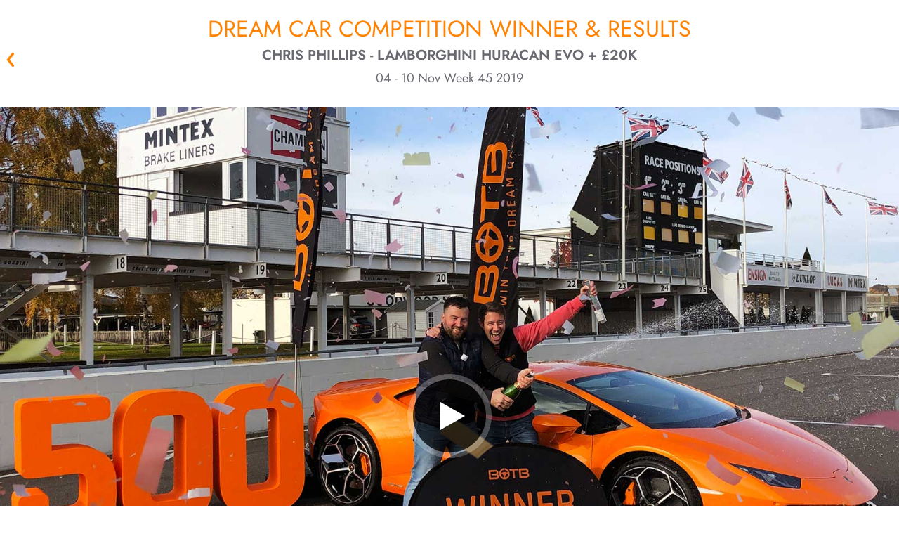

--- FILE ---
content_type: text/html; charset=utf-8
request_url: https://www.botb.com/winners/dc4519
body_size: 26631
content:



<!DOCTYPE html>
<html lang="en" ng-app="botb" class="">

<head>
    <title>Dream Car Winner Chris Phillips Wins Lamborghini Huracan Evo + &#163;20k - DC4519 | BOTB</title>
    <!--override Emarsys ribbon z-index-->
    <style>
        #wps-ribbon_BOTTOM_false {
            z-index: 200000 !important;
        }
    </style>
    <meta charset="utf-8" />
    <meta name="apple-mobile-web-app-capable" content="yes" />
    <meta name="apple-itunes-app" content="app-id=528229538, app-argument=https://www.botb.com/winners/dc4519">
    <meta property="fb:app_id" content="120742874753496" />
    <meta name="botb:applcationversion" />
    <meta name="description" content="&lt;p&gt;It’s a very special week at BOTB as we’re celebrating our 500&lt;sup&gt;th&lt;/sup&gt;&#160;winner… and to mark this momentous occasion we made sure that this week’s winner was guaranteed to win something exceptional by putting just eight Supercars in the line-up! We’re therefore hugely excited to announce that Chris Phillips has won the incredible Lamborghini Huracan Evo!&lt;/p&gt;
&lt;p&gt;And this was no ordinary surprise either. We flew Scotsman Chris into London last night and put him up in a hotel with the promise that something fantastic was going to happen today. Christian turned up at his door this morning and told Chris to follow him to the Battersea helipad next door as a further trip was to ensue! After an exhilarating 25-minute helicopter ride, they touched down at Goodwood Motor Circuit where a stunning Lamborghini Huracan Evo (in BOTB orange of course!) was waiting for him!&#160;&#160;&lt;/p&gt;
&lt;p&gt;A shell-shocked Chris exclaimed “You see this car in pictures when you’re a kid… and now it’s mine! I’ve never even seen one in person before!” before marvelling at his &#163;200,000 prize! And the fun didn’t stop there as Christian had one more surprise in store - &#163;20,000 cash in the (front!) boot…&#160;massive congratulations Chris!&#127870;&lt;/p&gt;
&lt;p&gt;Here’s to the next 500 BOTB Dream Car winners – you could be the next to &lt;a href=&quot;https://www.botb.com/&quot;&gt;win a car&lt;/a&gt;!&lt;/p&gt;">
    <meta name="keywords" content="" />
    <meta name="format-detection" content="telephone=no" />
    <meta name="viewport" content="width=device-width, initial-scale=1.0, minimum-scale=1.0" />
        <meta property="og:description" content="&lt;p&gt;It’s a very special week at BOTB as we’re celebrating our 500&lt;sup&gt;th&lt;/sup&gt;&#160;winner… and to mark this momentous occasion we made sure that this week’s winner was guaranteed to win something exceptional by putting just eight Supercars in the line-up! We’re therefore hugely excited to announce that Chris Phillips has won the incredible Lamborghini Huracan Evo!&lt;/p&gt;
&lt;p&gt;And this was no ordinary surprise either. We flew Scotsman Chris into London last night and put him up in a hotel with the promise that something fantastic was going to happen today. Christian turned up at his door this morning and told Chris to follow him to the Battersea helipad next door as a further trip was to ensue! After an exhilarating 25-minute helicopter ride, they touched down at Goodwood Motor Circuit where a stunning Lamborghini Huracan Evo (in BOTB orange of course!) was waiting for him!&#160;&#160;&lt;/p&gt;
&lt;p&gt;A shell-shocked Chris exclaimed “You see this car in pictures when you’re a kid… and now it’s mine! I’ve never even seen one in person before!” before marvelling at his &#163;200,000 prize! And the fun didn’t stop there as Christian had one more surprise in store - &#163;20,000 cash in the (front!) boot…&#160;massive congratulations Chris!&#127870;&lt;/p&gt;
&lt;p&gt;Here’s to the next 500 BOTB Dream Car winners – you could be the next to &lt;a href=&quot;https://www.botb.com/&quot;&gt;win a car&lt;/a&gt;!&lt;/p&gt;" />
        <meta property="og:image" content="https://www.botb.com/assets/images/botb-wheel-social.png" />
        <meta property="og:site_name" content="BOTB" />
        <meta property="og:title" content="Dream Car Winner Chris Phillips Wins Lamborghini Huracan Evo + &#163;20k - DC4519" />
        <meta property="og:type" content="website" />
        <meta property="og:url" content="https://www.botb.com/winners/dc4519" />
            <meta name="robots" content="index,follow" />

    
    <link rel="canonical" href="https://www.botb.com/winners/dc4519" />

    
    <link href="//fonts.googleapis.com/css?family=Roboto:400,100,100italic,300,300italic,400italic,500,500italic,700,700italic,900,900italic&display=swap" rel="stylesheet" type="text/css" />

    
    <link rel="stylesheet" href="/assets/css/botb_style.css?ver=2.0.27307.1" />
    <link rel="preload" href="/assets/css/iziToast.min.css?ver=2.0.27307.1" as="style" onload="this.onload=null;this.rel='stylesheet'" />
    <link rel="preload" href="/assets/css/iziModal.min.css?ver=2.0.27307.1" as="style" onload="this.onload=null;this.rel='stylesheet'" />
    <link rel="preload" href="/assets/css/swiper.css?ver=2.0.27307.1" as="style" onload="this.onload=null;this.rel='stylesheet'" />
    <link rel="preload" href="/assets/css/video-js-7.8.2.min.css?ver=2.0.27307.1" as="style" onload="this.onload=null;this.rel='stylesheet'" />
    <link rel="preload" href="/assets/css/jquery.slotmachine.css?ver=2.0.27307.1" as="style" onload="this.onload=null;this.rel='stylesheet'" />

    
    <link rel="shortcut icon" href="/assets/images/favicon.ico" />

    <style type="text/css">
        #dtmdiv, #AWIN_CDT {
            display: none;
        }
    </style>

    <style type="text/css">
        [ng\:cloak], [ng-cloak], [data-ng-cloak], [x-ng-cloak], .ng-cloak, .x-ng-cloak, .ng-hide:not(.ng-hide-animate) {
            display: none !important;
        }

        ng\:form {
            display: block;
        }

        .ng-animate-shim {
            visibility: hidden;
        }

        .ng-anchor {
            position: absolute;
        }
    </style>

        <!-- Social Media scripts
        ================================================== -->
        <script src="//apis.google.com/js/platform.js" async defer></script>
        <script src="//widget.trustpilot.com/bootstrap/v5/tp.widget.bootstrap.min.js" async></script>

    
<script src="//ajax.googleapis.com/ajax/libs/jquery/1.12.4/jquery.min.js"></script>



<script>window.jQuery || document.write(unescape('%3Cscript%20src%3D%22/js/jquery-1.12.4.min.js%22%3E%3C/script%3E'))</script>

    <!--[if lt IE 9]>
        <script src="//oss.maxcdn.com/libs/html5shiv/3.7.0/html5shiv.js"></script>
        <script src="//oss.maxcdn.com/libs/respond.js/1.3.0/respond.min.js"></script>
    <![endif]-->
    <!--[if lt IE 9]>
    <script src="https://cdnjs.cloudflare.com/ajax/libs/html5shiv/3.7.3/html5shiv.js"></script>
    <![endif]-->

    




    <link href="/js/libs/lottie_player_2_0_12.js" rel="preload" as="script" />

    


    <script>
        (function (d, r, b, h, s) {
            h = d.getElementsByTagName('head')[0];
            s = d.createElement('script');
            s.onload = function () {
                // Ensure hash value without angular js hashbang
                if (window.location.hash.indexOf('_smartico_dp') !== -1) {
                    var newHashValue = window.location.hash = window.location.hash.replace('#!', '');
                    if (history.pushState) {
                        history.pushState(null, null, newHashValue);
                    }
                    else {
                        location.hash = newHashValue;
                    }
                }

                _smartico.init('6de24f66-dd01-48cf-9142-66184a5e984c-4', { brand_key: '1c85e24b' });

                window._smartico_allow_localhost = true;
                window._smartico_user_id = '';
                window._smartico_language = 'en';
            };
            s.id = "smartico-script";
            s.src = r;
            h.appendChild(s);
        })(document, 'https://libs.smartico.ai/smartico.js');
    </script>

</head>

<body class="pp-anonymous pp-site-botb-website pp-owner-best-of-the-best pp-location-website pp-platform-production-website date-20251201  render-desktop pp-doctype-dreamcarwinner non-homepage" onclick="$('#user-alert').hide();">
    <script>
        //Here "process" denotes NodeJS process. As we are not running NodeJS server in our website,
        //process will always be undefined. This is a workaround by defining "process" on the
        //"window" object.
        window.process = {
            env: {
                NEXT_PUBLIC_HOST: "https://www.botb.com",
                NEXT_PUBLIC_SUBSCRIPTION_HOST: "https://api.subscription.botb.com"
            }
        };
    </script>

        <script>
            // Add overflow:visible to make header sticky to the top
            document.body.style.overflow = 'visible';
        </script>


<header id="botb-header"></header>




<link rel="stylesheet" href="/my-app/dist/globals.css?ver=2.0.27307.1" />
<link rel="stylesheet" href="/my-app/dist/header.css?ver=2.0.27307.1" />
<link rel="stylesheet" href="/assets/css/override-react-styles.css?ver=2.0.27307.1" />
<style>
    /* Usually, your styles should come from header.css or globals.css but there could be some styles that needs overriding
        here. Use this place for such cases.*/
    header#botb-header {
        opacity: 1;
        position: sticky;
        top: 0;
        background-color: white;
        z-index: 1003;
    }

    body .ribbon {
        position: static;
    }

    body.pp-doctype-homepage .hero-content, .pp-impersonated {
        padding-top: 0;
    }

    #compmodal {
        display: block !important;
    }

    .ribbon__clickable-indicator {
        top: 0 !important;
    }

    h1, h2 {
        margin-bottom: 0 !important;
    }

    .winner-video > a.video-close {
        display: none !important;
    }
</style>



<script type="text/javascript" src="/my-app/dist/header.js?ver=2.0.27307.1"></script>





    <section id="upsell-widgets">
        <span style="display: none" id="upsell-modal-maybe-later">&lt;p&gt;BOTB Pass gives you access to over &lt;strong&gt;21 competition monthly, starting from &#163;9.99&lt;/strong&gt;. You can get more than 200 entries to win amazing homes, cars, hot rods, luxury watches and more — all worth &lt;strong&gt;over &#163;2.3M+ monthly.&lt;/strong&gt;&lt;/p&gt;</span>
        <span style="display: none" id="upsell-modal-maybe-later-popup-header">&lt;p&gt;&lt;span class=&quot;text-[#FF8200] text-[24px] leading-[28px] inline-block relative text-center&quot;&gt;Compete for over &#163;2.3M in prizes with a single pass&lt;/span&gt;&lt;/p&gt;</span>
        <span style="display: none" id="upsell-modal-maybe-later-popup-banner">https://cdn.botb.com/media/ml4k33pd/subscription-mobile-banner.jpg</span>
        <span style="display: none" id="wof-url">https://www.botb.com/checkout/complete?u&amp;_smartico_dp=dp:gf_section&amp;id=2859&amp;standalone=true</span>
    </section>

    


<section class="winner page-wrapper">

        <div class="back-button-container">
            <a class="back-btn" href="javascript:history.back()">&laquo; Back</a>
        </div>

    <h1 class="winner-title ">
        Dream Car competition winner &amp; results
        <span class="winner-name">Chris Phillips - Lamborghini Huracan Evo + &#163;20k</span>
        <span class="date-range">04 - 10 Nov Week 45 2019</span>
    </h1>

    <div class="faux-column"></div>
    <div class="clearfix"></div>

    <article class="winner-video WinnerVideo">
        <a class="video-close btn orange" href="#" data-isbanner="True">CLOSE X</a>
                    <button type="button" data-isbanner="" data-video="gk6QGuUl6-U" class="play-button"><span>Play</span></button>
    <img data-u="image" src="https://cdn.botb.com/media/22025/dc4519-winner-kfi.jpg" alt="botb-winner-image" />


    </article>

    <article class="winner-story">
        <div class="container the-story-blurb">
                <h3>BOTB’s 500th Dream Car Winner!</h3>

                <div class="story-column-1"><p>It’s a very special week at BOTB as we’re celebrating our 500<sup>th</sup> winner… and to mark this momentous occasion we made sure that this week’s winner was guaranteed to win something exceptional by putting just eight Supercars in the line-up! We’re therefore hugely excited to announce that Chris Phillips has won the incredible Lamborghini Huracan Evo!</p>
<p>And this was no ordinary surprise either. We flew Scotsman Chris into London last night and put him up in a hotel with the promise that something fantastic was going to happen today. Christian turned up at his door this morning and told Chris to follow him to the Battersea helipad next door as a further trip was to ensue! After an exhilarating 25-minute helicopter ride, they touched down at Goodwood Motor Circuit where a stunning Lamborghini Huracan Evo (in BOTB orange of course!) was waiting for him!  </p>
<p>A shell-shocked Chris exclaimed “You see this car in pictures when you’re a kid… and now it’s mine! I’ve never even seen one in person before!” before marvelling at his £200,000 prize! And the fun didn’t stop there as Christian had one more surprise in store - £20,000 cash in the (front!) boot… massive congratulations Chris!🍾</p>
<p>Here’s to the next 500 BOTB Dream Car winners – you could be the next to <a href="https://www.botb.com/">win a car</a>!</p></div>


        </div>
    </article>


    <div class="row clearfix winner-gallery">

        <div class="col-md-6 winner-slider-container winner-slider-one swiper-container swiper-1">
                <ul class="winner-slider swiper-wrapper">
                        <li class="swiper-slide">
                                <img data-u="image" src="https://cdn.botb.com/media/22022/dc4519-winner-image-1.jpg" alt="botb-winner-image" />


                        </li>
                        <li class="swiper-slide">
                                <img data-u="image" src="https://cdn.botb.com/media/22023/dc4519-winner-image-2.jpg" alt="botb-winner-image" />


                        </li>
                        <li class="swiper-slide">
                                <img data-u="image" src="https://cdn.botb.com/media/22024/dc4519-winner-image-3.jpg" alt="botb-winner-image" />


                        </li>
                </ul>
                <h3>Chris Phillips: Aberdeen, UK</h3>

            <div class="swiper-pagination"></div>
            <div class="swiper-button-prev"></div>
            <div class="swiper-button-next"></div>
        </div>

        <div class="col-md-6 winner-slider-container winner-slider-two swiper-container swiper-2">

                <ul class="winner-slider swiper-wrapper">
                        <li class="swiper-slide">
                                <img data-u="image" src="https://cdn.botb.com/media/22014/dc4519-prize-image-1.jpg" alt="botb-winner-image" />


                        </li>
                        <li class="swiper-slide">
                                <img data-u="image" src="https://cdn.botb.com/media/22015/dc4519-prize-image-2.jpg" alt="botb-winner-image" />


                        </li>
                        <li class="swiper-slide">
                                <img data-u="image" src="https://cdn.botb.com/media/22016/dc4519-prize-image-3.jpg" alt="botb-winner-image" />


                        </li>
                </ul>
                <h3>500 Winners Celebration Video</h3>

            <div class="swiper-pagination"></div>
            <div class="swiper-button-prev"></div>
            <div class="swiper-button-next"></div>
        </div>

    </div>


    
    <script src="/js/my_competitions/botb.my_competitions.js?ver=2.0.27307.1" type="text/javascript" defer></script>


    <article class="details competition_result_container page-wrapper embed  ">
        

            <div class="details-info">
                <div class="judges-decision-container">
                    <div class="row clearfix">
                        <div class="col-md-8 game-image-container">
                            <div class="img-holder">
                                <div class="img-nest">
                                            <img alt="" class="winner_image game_overlay_image" data-src="https://www.botb.com/umbraco/botb/spottheball/getcoordinatepicture/?competitionpictureguid=625af8fe-0a86-4c99-9f06-8719a85f76e3&amp;size=RESULT&amp;coordinatetype=1&amp;userid=00000000-0000-0000-0000-000000000000" />
                                            <img alt="" class="judged_image game_overlay_image" data-src="https://www.botb.com/umbraco/botb/spottheball/getcoordinatepicture/?competitionpictureguid=625af8fe-0a86-4c99-9f06-8719a85f76e3&amp;size=RESULT&amp;coordinatetype=2&amp;userid=00000000-0000-0000-0000-000000000000" />
                                            <img alt="" class="zone_image game_overlay_image" data-src="https://www.botb.com/umbraco/botb/spottheball/getzonepicture/?competitionpictureguid=625af8fe-0a86-4c99-9f06-8719a85f76e3&amp;size=RESULT" />
                                        <img alt="" class="game_image" src="https://www.botb.com/umbraco/botb/spottheball/getcompetitionpicture/?competitionpictureguid=625af8fe-0a86-4c99-9f06-8719a85f76e3&amp;size=RESULT_FULL" />
                                </div>
                            </div>
                        </div>

                        <div class="col-md-8 text-container">
                            <div class="q-container">
                                <div class="alternate-please-note"></div>

                                    <div class="bottom">

                                            <h3>JUDGES&#39; DECISION</h3>

                                        <ul>
                                                <li class="black">
                                                    <div class="clearfix labelright">


                                                        <input type="checkbox" id="judged_checkbox" checked="" data-label="Judges (Black) (X 1598 Y 735)" class="toggle_checkbox" /><a class="checked" href="#"></a>
                                                    </div>
                                                </li>

                                                <li class="blue">
                                                    <div class="clearfix labelright">


                                                        <input type="checkbox" id="winner_checkbox" checked="" data-label="Winner (Blue) (X 1598 Y 735)" class="toggle_checkbox" /><a class="" href="#"></a>
                                                    </div>
                                                </li>

                                        </ul>
                                    </div>

                                <div class="explanation">
                                        <div class="reward-scheme">
                                            <h3>Reward Scheme</h3>
                                            <div class="zone-container">
                                                <div class="zone-details">
                                                    <p class="zone-description">
                                                        Game Credit is won for doing well in Dream Car Competitions.
                                                        <br />
                                                        Please note, free tickets and subscription tickets are not eligible for Game Credit Rewards
                                                    </p>
                                                </div>
                                            </div>
                                        </div>
                                        <div class="left-container">
                                                <div class="zone-diagram"><img src="/assets/images/results_scheme_diagram.png" alt="spot the ball zones"></div>

                                        </div>
                                        <div class="right-container">

                                                <ul>
                                                    <li>
                                                        <span class="zone-title">Zone 1</span>
                                                        <p>100% of ticket value paid</p>
                                                    </li>
                                                    <li>
                                                        <span class="zone-title">Zone 2</span>
                                                        <p>15% of ticket value paid</p>
                                                    </li>
                                                    <li>
                                                        <span class="zone-title">Zone 3</span>
                                                        <p>10% of ticket value paid</p>
                                                    </li>
                                                </ul>

                                        </div>
                                    
                                    <div class="clearfix"></div>

                                    

                                        <div class="please-note">
                                            <p>
                                                The image displayed is a scaled representation.
                                                <br />
                                                For the clearest view of your results and 1:1 pixel mapping,
                                                please
                                                <span class="download_image_container">

                                                        <a class="view_image_trigger" href="#" data-view_url="https://www.botb.com//umbraco/surface/CompetitionResultSurface/viewimage" data-competition_picture_guid="625af8fe-0a86-4c99-9f06-8719a85f76e3" target="_blank">view</a>&nbsp;or&nbsp;<a class="download_image_trigger" data-download_url="https://www.botb.com/service/spottheball/downloadimage" data-competition_picture_guid="625af8fe-0a86-4c99-9f06-8719a85f76e3">download</a>
                                                    &nbsp;full size image.
                                                </span>
                                            </p>
                                        </div>

                                </div>
                            </div>
                        </div>
                    </div>


                </div>
            </div>
    </article>


    <article class="winnerJudging">
        <div class="container">

            <div class="row clearfix">
                <div class="col-md-6 judging-video">
                    <div class="WinnerJudgingVideo winner-video">
                        <a class="video-close btn orange" href="#" data-isbanner="True">CLOSE X</a>
                                    <button type="button" data-isbanner="" data-video="9bAxodoGPys" class="play-button"><span>Play</span></button>
    <img data-u="image" src="https://cdn.botb.com/media/22019/dc4519-judging-thumb.jpg" alt="botb-winner-image" />


                    </div>
                </div>

                    <div class="col-md-6 judging-details-container">
                        <div class="judging-details">

                            <div class="the-judging-panel">
                                <h3>THE JUDGING PANEL</h3>
                                <p>
                                    The panel of judges is formed of experienced sports professionals on a rotating basis, who
                                    each offer their best opinion. Using a panel of judges ensures that nobody can ever know the
                                    original position of the ball - resulting in a process that is fair, transparent, audited and honest.
                                </p>
                            </div>

                            <div class="buttons-container clearfix">
                                <a class="blue btn meet-the-judges" href="/about/judges">
                                    MEET THE JUDGES
                                    <span class="button-arrow arrow-effect"></span>
                                </a>
                                <a class="blue btn judging-faqs" href="/how-to-play#faqs">
                                    JUDGING FAQS
                                    <span class="button-arrow arrow-effect"></span>
                                </a>
                            </div>

                                <div class="winner-pdf">
                                    <a href="https://cdn.botb.com/media/22017/letter-of-confirmation-dc4519-signed.pdf" target="_blank"><h3>AUDITORS LETTER</h3></a>

                                        <p>The winner is calculated by external auditors Wilkins Kennedy, a top 20 UK accountancy group. <a href="https://cdn.botb.com/media/22017/letter-of-confirmation-dc4519-signed.pdf" target="_blank">View confirmation letter</a></p>
                                </div>

                            <div class="the-judging-panel" style="margin-bottom:0px">
                                <p style="margin-bottom:0px">All entrants are eligible to win game credit in zones 1 to 5 (see key above), according to their proximity to the judged position.</p>
                            </div>
                        </div>
                    </div>

            </div>

        </div>
    </article>

        <article class="listings">


                <div class="listings-container runners-up-listing three-columns index_1">
                    <div class="container">
                        <div class="runners-up row clearfix">

                            <div class="head-section clearfix">
                                <div class="left-container">
                                    <img class="listing-icon" alt="" src="/assets/images/runners-up-icon.png" />
                                </div>

                                <div class="right-container">
                                    <h3 class="collapsible-trigger">RUNNERS UP</h3>
                                    <span class="arrow collapsible-trigger active"></span>

                                    <div class="intro-copy active">
                                        <p>The top 20 closest players to the winning coordinates all receive £200 in Game Credit.</p>
                                    </div>
                                </div>
                            </div>

                            <div class="listing-content">
                                <ul>
<li>A Jamankulov (KZ) Lamborghini Urus + £20k</li>
<li>B Ahmad (AE) Aston Martin DBS Superleggera + £20k</li>
<li>F Morrow (GB) Aston Martin DBS Superleggera + £20k</li>
<li>J England (GB) Ferrari F8 Tributo + £20k</li>
<li>J Goode (GB) Aston Martin DBS Superleggera + £20k</li>
<li>J Griffiths (GB) McLaren 600LT Spider + £20k</li>
<li>J Jobling (GB) Aston Martin DBS Superleggera</li>
<li>J Szala (GB) Bentley Continental GT W12 + £20k</li>
<li>L Moore (GB) Lamborghini Huracan Evo + £20k</li>
<li>M Coopersmith (GB) Aston Martin DBS Superleggera + £20k</li>
<li>M Trump (GB) Aston Martin DBS Superleggera + £20k</li>
<li>N Edmunds  (GB) Aston Martin DBS Superleggera + £20k</li>
<li>N O'Shaughnessy (GB) Aston Martin Superleggera + £20k</li>
<li>P Smart (GB) Aston Martin DBS Superleggera + £20k</li>
<li>S Connor (GB) McLaren 720S + £20k</li>
<li>S Russell (GB) Lamborghini Urus + £20k</li>
<li>T Cuppleditch (GB) Lamborghini Huracan Evo + £20k</li>
<li>T Reynolds (GB) Lamborghini Urus + £20k</li>
<li>T Singh (GB) Lamborghini Huracan Evo + £20k</li>
<li>V Cai (GB) Porsche 911 GT3 RS + £20k</li>
</ul>
                            </div>


                        </div>
                    </div>
                </div>


                <div class="listings-container three-columns index_2">
                    <div class="container">
                        <div class="closest-to-judges row clearfix">
                            <div>
                                <div class="winners-closest-by-car">
                                    <div class="head-section clearfix">
                                        <div class="left-container">
                                            <img class="listing-icon" alt="" src="/assets/images/closest-by-icon.png" />
                                        </div>

                                        <div class="right-container">
                                            <h3 class="collapsible-trigger">CLOSEST BY CAR</h3>
                                            <span class="arrow collapsible-trigger active"></span>

                                            <div class="intro-copy active">
                                                <p>The closest player for each car in the Dream Car Competition line-up wins £10, £20, or £30 Game Credit, depending on their qualifying spend.</p>
                                            </div>
                                        </div>
                                    </div>

                                    <div class="listing-content">
                                        <ul>
<li>Aston Martin DBS Superleggera - N Edmunds (GB)</li>
<li>Bentley Continental GT W12 - J Szala (GB)</li>
<li>Ferrari F8 Tributo - B Tate (GB)</li>
<li>Lamborghini Huracan Evo - M Coopersmith (GB)</li>
<li>Lamborghini Urus - S Russell (GB)</li>
<li>McLaren 600LT Spider - J Griffiths (GB)</li>
<li>McLaren 720S - T Lesole (BW)</li>
<li>Porsche 911 GT3 RS - E Totman (GB)</li>
</ul>
<p><br /><br /><br /><br /><br /><br /><br /><br /><br /><br /><br /><br /></p>
                                    </div>
                                </div>

                            </div>
                        </div>
                    </div>
                </div>

                <div class="listings-container most-popular-cars three-columns index_3">
                    <div class="container">
                        <div class="popular-cars row clearfix">
                            <div>
                                <div class="winners-popular-cars">
                                    <div class="head-section clearfix">
                                        <div class="left-container">
                                            <img class="listing-icon" alt="" src="/assets/images/popular-icon.png" />
                                        </div>

                                                <div class="right-container">
                                                    <h3 class="collapsible-trigger">POPULAR CARS</h3>
                                                    <span class="arrow collapsible-trigger active"></span>

                                                    <div class="intro-copy active">
                                                        <p>These were the most popular cars for this competition, in order of tickets bought.</p>
                                                    </div>
                                                </div>

                                    </div>

                                    <div class="listing-content">
                                        <ol>
<li>Lamborghini Urus</li>
<li>Aston Martin DBS Superleggera</li>
<li>Lamborghini Huracan Evo</li>
<li>Ferrari F8 Tributo</li>
<li>Bentley Continental GT W12</li>
<li>Porsche 911 GT3 RS</li>
<li>McLaren 720S</li>
<li>McLaren 600LT Spider</li>
</ol>
<p><br /><br /><br /><br /><br /><br /><br /><br /><br /><br /><br /></p>
                                    </div>
                                </div>
                            </div>
                        </div>
                    </div>
                </div>

        </article>


    <div class="clearfix"></div>

    <article class="group-two">
        
                    <div class="testimonial-container unit ">
                <div class="head-section">
                    <img class="icon" alt="" src="/assets/images/testimonial-icon.png" />
                    <h3 class="no-trigger">TESTIMONIAL</h3>
                    <span class="arrow no-trigger"></span>
                </div>

                <div class="content-section active">
                    <div class="listing-content">
                        <p>I first played BOTB over 10 years ago while travelling for work when I saw the stand at the airport. It’s great everything is now fully online, as you don’t even need to be flying somewhere to play anymore! I love the format and have come close 2/3 times. There’s usually a massive range to play for – I normally go for BMWs but as this was a special guaranteed supercar winner week, I just went for it. </p>
<p>BOTB is a great company and what an amazing day they put on for me as the winner. When Christian knocked on my door and I saw him in person it started to sink in that I had won. I felt absolutely amazing all day - to be flown by helicopter to Goodwood Motor Circuit and then walk down the starting straight to see my prize get uncovered - well it was sensational, even pressing the accelerator and hearing the exhaust noise from that Lamborghini engine was unbelievable!  </p>
<p>Thank you so much again to everyone at BOTB, Christian for the amazing experience and to William - I’m so glad you started the competition.</p>
<p> </p>
                    </div>
                </div>
            </div>

    </article>

    <div class="end"></div>

</section>



<footer class="footer">

    <div class="footer-content">
        <div class="nav-section">
            <div class="footernav">
                <div class="footernav-item" ng-controller="BotB.CompetitionCTAs" ng-init="getCompetitionCTAList('GBP')">
                    <h2 class="footernav-item-heading">Competitions</h2>
                    <ul>
                        <li ng-repeat="item in competitionCTAs">
                            <a ng-href="{{item.PageUrl}}">{{item.Title}}</a>
                        </li>
                    </ul>
                </div>
                <div class="footernav-item">
                    <h2 class="footernav-item-heading">Winners</h2>
                    <ul>
                        <li><a href="https://www.botb.com/winners">Previous Winners</a></li>
                        <li><a href="https://www.botb.com/collections/prize-collections">Prize Collections</a></li>
                    </ul>
                </div>
                <div class="footernav-item">
                    <h2 class="footernav-item-heading">About BOTB</h2>
                    <ul>
                        <li><a href="https://www.botb.com/testimonials">Testimonials</a></li>
                        <li><a href="https://www.botb.com/about/history-locations">History</a></li>
                        <li><a href="https://www.botb.com/how-to-play">How to Play</a></li>
                        <li><a href="https://www.botb.com/under-the-hood">Blog</a></li>
                        <li><a href="https://www.botb.com/contact-us">Contact Us</a></li>
                        <li><a href="https://www.botb.com/about/charity">Charity</a></li>
                        <li><a href="https://www.botb.com/site-map">Sitemap</a></li>
                    </ul>
                </div>
                <div class="footernav-item">
                    <h2 class="footernav-item-heading">Under the Hood</h2>
                    <ul>
                        <li><a href="https://www.botb.com/terms">Terms of Play</a></li>
                        <li><a href="https://www.botb.com/privacy">Privacy Policy</a></li>
                        <li><a href="https://www.botb.com/cookies">Cookie Policy</a></li>
                        <li><a href="https://www.botb.com/complaints">Complaints Policy</a></li>
                        <li><a href="https://cdn.botb.com/media/aycghdif/modernslavery-botb-2025-v2.pdf" target="_blank">Modern Slavery</a></li>
                    </ul>
                </div>
                <div class="footernav-item">
                    <h2 class="footernav-item-heading">More from BOTB</h2>
                    <ul>
                            <li><a href="https://www.botb.com/account/perks-for-playing">Perks For Playing</a></li>
                        <li class="desktop"><a rel="noopener noreferrer" href="https://apps.apple.com/gb/app/botb-win-your-dream-car/id528229538?platform=iphone" target="_blank">iOS App</a></li>
                        <li class="mobile"><a rel="noopener noreferrer" href="https://botb.onelink.me/btaE/9q9hzixv" target="_blank">IOS App</a></li>
                        <li class="desktop"><a rel="noopener noreferrer" href="/mobile" target="_blank">Android App</a></li>
                        <li class="mobile"><a rel="noopener noreferrer" href="https://botb.onelink.me/btaE/9q9hzixv" target="_blank">Android App</a></li>
                        <li><a href="https://www.botb.com/affiliates">Affiliate Programme</a></li>
                        <li><a href="https://www.botb.com/botb-pass">BOTB Pass</a></li>
                    </ul>
                </div>
            </div>
        </div>
        <div class="copy-section">
<div class="info">
<h3>WEEKLY COMPETITION WINNERS - GUARANTEED</h3>
<div class="text">
<p style="font-weight: 400;">Winvia Entertainment PLC (formerly known as Best of the Best Limited) operates skilled prize competitions resulting in the allocation of prizes in accordance with the Terms and Conditions of the website.<br /><br />Win a brand-new car, take the cash alternative, or win Competition Credit in the BOTB Dream Car Competition. There are over 150 new car prizes to choose from, and the closest person in the skilled Spot the Ball game wins the car or a life-changing amount of cash!<br /><br />And don't miss out on our Instant Win, Lifestyle, Luxury car, House and Free Competitions to win cars, motorbikes, holidays, watches, tech, cash, and more life-changing prizes. Simply choose your tickets and check out!</p>
<p style="font-weight: 400;"><br />Winvia Entertainment PLC is part of <a style="font-weight: bold; font-size: 14px; font-family: jost; color: #696971;" rel="noopener" href="https://www.winvia.co.uk" target="_blank">Winvia Entertainment Group</a>.</p>
</div>
</div>        </div>
    </div>

    <div class="sign-up">
        <div class="sign-up__container">
                <div class="sign-up__content">
                    <p>Be the next big winner!</p>
                    <a class="btn orange noborder" href="https://www.botb.com/signup" target="_new">Sign Up <span class="button-arrow arrow-effect"></span></a>
                </div>

            <div class="sign-up__social">
<div class="socials">
<div class="item facebook"><a rel="noopener noreferrer" href="https://www.facebook.com/BOTBdreamcars" target="_blank"> <img src="/assets/images/socials/fb-logo.png" alt="Facebook" width="300" height="300" loading="lazy"> </a></div>
<div class="item instagram"><a rel="noopener noreferrer" href="https://instagram.com/Botb/" target="_blank"> <img src="/assets/images/socials/ig-logo.png" alt="Instagram" width="300" height="300" loading="lazy"> </a></div>
<div class="item youtube"><a rel="noopener noreferrer" href="https://www.youtube.com/user/BestotBest" target="_blank"> <img src="/assets/images/socials/yt-logo.png" alt="YoutTube" width="300" height="300" loading="lazy"> </a></div>
<div class="item tiktok"><a rel="noopener noreferrer" href="https://www.tiktok.com/@botb" target="_blank"> <img src="/assets/images/socials/tt-logo.png" alt="TikTok" width="300" height="300" loading="lazy"> </a></div>
<div class="item feefo"><a rel="noopener" href="https://www.feefo.com/en-GB/reviews/botb-public" target="_blank"> <img class="desktop" src="/assets/images/socials/ff-logo-stars.png" alt="Feefo" width="188" height="100" loading="lazy"> <img class="mobile" src="/assets/images/socials/ff-logo.png" alt="Feefo" width="1006" height="300" loading="lazy"> </a></div>
<div class="item trustpilot"><!-- TrustBox widget - Mini -->
<div class="trustpilot-widget desktop" data-locale="en-GB" data-template-id="53aa8807dec7e10d38f59f32" data-businessunit-id="4be433a7000064000508d6f4" data-style-height="52" data-style-width="111" data-theme="light"><a rel="noopener" href="https://uk.trustpilot.com/review/www.botb.com" target="_blank">Trustpilot</a></div>
<!-- End TrustBox widget --> <a rel="noopener noreferrer" class="mobile" href="https://uk.trustpilot.com/review/www.botb.com" target="_blank"><img src="/assets/images/socials/tp-logo.png" alt="Trustpilot" width="1251" height="300" loading="lazy"> </a></div>
</div>            </div>
        </div>
    </div>


    <div class="sub-footer">

        <div class="sub-footer-content">
<div class="icons" style="display: flex; justify-content: center; max-width: 100%;">
<div class="unit"><img style="display: block; margin-left: auto; margin-right: auto;" class="icon" src="https://cdn.botb.com/media/krkeq353/footer-icon-1.png" alt="">
<div class="text" style="text-align: center;">UK's No.1</div>
</div>
<div class="unit" style="text-align: center;"><img style="display: block; margin-left: auto; margin-right: auto;" class="icon" src="https://cdn.botb.com/media/c0ajjdgy/footer-icon-5.png" alt="">
<div class="text">£ Millions in prizes won</div>
</div>
<div class="unit"><img style="display: block; margin-left: auto; margin-right: auto;" class="icon" src="/assets/images/footer-icon-3.png" alt="">
<div class="text" style="text-align: center;">Guaranteed winners</div>
</div>
</div>
            <div class="credit">
                <span class="credit__text">
                    &copy; 1999-2025 Winvia Entertainment&#160;PLC
                </span>

                <div ng-controller="BotB.CurrencySelector"
                     ng-init="getCurrencyData()"
                     class="currency-choice">
                    <span class="currency">
                        <span class="active-currency drop-btn clearfix">
                            <span class="text">Currency</span>
                            <span class="symbol">{{selectedCurrency.Symbol}}</span>
                            <img src="/assets/images/drop-arrow.gif"
                                 alt="botb-currency-selector-dropdown"
                                 loading="lazy"
                                 class="arrow" />
                        </span>
                        <div id="currency-list" class="currency-list currency-drop">
                            <div ng-repeat="currency in currencies"
                                 ng-class="{'active': selectedCurrency.CurrencyCode === currency.CurrencyCode}">
                                <span ng-click="onCurrencySelect(currency.CurrencyCode)">
                                    {{currency.CurrencyCode}}
                                </span>
                            </div>
                        </div>
                    </span>
                </div>

            </div>
            <div class="credit">
                <p style="font-size: 12px; color: #777;">
                    Powered by <a href="https://www.google.com/recaptcha" style="color: #FF8200" target="_blank">reCAPTCHA</a>
                </p>
            </div>

<div class="socials">
<div class="item apple"><a rel="noopener noreferrer" href="https://apps.apple.com/gb/app/botb-win-your-dream-car/id528229538?platform=iphone" target="_blank" aria-label="Download BOTB App on App Store"> <img class="desktop" src="/assets/images/apple-store-badge.png" alt="Download iOS app" width="499" height="167" loading="lazy"> </a> <a rel="noopener noreferrer" href="https://apps.apple.com/gb/app/botb-win-your-dream-car/id528229538?platform=iphone" target="_blank" aria-label="Download BOTB App on App Store"> <img class="mobile" src="/assets/images/apple-store-badge.png" alt="Download iOS app" width="499" height="167" loading="lazy"> </a></div>
<div class="item android"><a rel="noopener noreferrer" href="/mobile/android" target="_blank" aria-label="Download BOTB App on Play Store"> <img class="desktop" src="/assets/images/google-play-store-badge.png" alt="Download Android app" width="564" height="168" loading="lazy"> </a> <a rel="noopener noreferrer" href="/mobile/android" target="_blank" aria-label="Download BOTB App on Play Store"> <img class="mobile" src="/assets/images/google-play-store-badge.png" alt="Download Android app" width="564" height="168" loading="lazy"> </a></div>
</div>        </div>

    </div>

</footer>

<div id="machinename" style="display: none">wn0ldwk0007FF</div>
<div id="servertime" style="display: none">12/1/2025 9:03:54 AM</div>
    <script src="/js/libraries.min.js?ver=2.0.27307.1" defer></script>

        <script src="/js/libraries-additional.min.js?ver=2.0.27307.1"></script>

            <script defer src="/js/botb-global-script.min.js?ver=2.0.27307.1"></script>
        <script defer src="/js/botb.min.js?ver=2.0.27307.1"></script>
    <link rel="preload" href="/js/botb-global-script.min.js?ver=2.0.27307.1" as="script" />

    
    

    <div class="footer-trackers"></div>

    

    <script defer type="text/javascript">
        var appInsights = window.appInsights || function (config) {
            function r(config) { t[config] = function () { var i = arguments; t.queue.push(function () { t[config].apply(t, i) }) } } var t = { config: config }, u = document, e = window, o = "script", s = u.createElement(o), i, f; for (s.src = config.url || "//az416426.vo.msecnd.net/scripts/a/ai.0.js", s.defer = true, u.getElementsByTagName(o)[0].parentNode.appendChild(s), t.cookie = u.cookie, t.queue = [], i = ["Event", "Exception", "Metric", "PageView", "Trace"]; i.length;) r("track" + i.pop()); return r("setAuthenticatedUserContext"), r("clearAuthenticatedUserContext"), config.disableExceptionTracking || (i = "onerror", r("_" + i), f = e[i], e[i] = function (config, r, u, e, o) { var s = f && f(config, r, u, e, o); return s !== !0 && t["_" + i](config, r, u, e, o), s }), t
        }({
            instrumentationKey: "0e1a39b4-1aa7-4292-b46c-380db31b5e86"
        });

        window.appInsights = appInsights;
        appInsights.trackPageView(null, null, { urlReferrer: document.referrer });
    </script>


    
    


<div class="account-validation-popup-container" ng-controller="BotB.AccountController">

    <div class="outer-container">
        <span class="icon-close close">Close</span>

        <div class="inner-container">

            <h1>Phone and Email Verification</h1>

                <div class="extra-header">
                    <svg xmlns="http://www.w3.org/2000/svg" width="18" height="18" viewBox="0 0 18 18" fill="none">
                        <path d="M9 6.75H9.0075M8.25 9H9V12H9.75M2.25 9C2.25 9.88642 2.42459 10.7642 2.76381 11.5831C3.10303 12.4021 3.60023 13.1462 4.22703 13.773C4.85382 14.3998 5.59794 14.897 6.41689 15.2362C7.23583 15.5754 8.11358 15.75 9 15.75C9.88642 15.75 10.7642 15.5754 11.5831 15.2362C12.4021 14.897 13.1462 14.3998 13.773 13.773C14.3998 13.1462 14.897 12.4021 15.2362 11.5831C15.5754 10.7642 15.75 9.88642 15.75 9C15.75 7.20979 15.0388 5.4929 13.773 4.22703C12.5071 2.96116 10.7902 2.25 9 2.25C7.20979 2.25 5.4929 2.96116 4.22703 4.22703C2.96116 5.4929 2.25 7.20979 2.25 9Z" stroke="#898994" stroke-width="1.5" stroke-linecap="round" stroke-linejoin="round" />
                    </svg>
                    <div class="info">
                        Free Competition available in the UK & IRL only
                    </div>
                </div>

            <div class="top-container">
                <span class="popup-header phone" data-index="1">
                    <svg width="19" height="14" viewBox="0 0 19 14" fill="none" xmlns="http://www.w3.org/2000/svg">
                        <path d="M17.605 1.5L6.60498 12.5L1.60498 7.5" stroke="#56AC25" stroke-width="2" stroke-linecap="round" stroke-linejoin="round" />
                    </svg>
                    Phone
                </span>

                <span class="popup-header email" data-index="2">
                    <svg width="19" height="14" viewBox="0 0 19 14" fill="none" xmlns="http://www.w3.org/2000/svg">
                        <path d="M17.605 1.5L6.60498 12.5L1.60498 7.5" stroke="#56AC25" stroke-width="2" stroke-linecap="round" stroke-linejoin="round" />
                    </svg>
                    Email
                </span>
            </div>

            <div class="popup-content-container">

                <div class="popup-content" data-index="1">

                    
                    <div class="unit" ng-show="activeView == 'verify-phone'">
                        <div class="info">Your phone number</div>

                        <div class="selected-value-wrapper">

                            <div class="selected-value">
                                <span class="country-code">{{prefixNumber}}</span>
                                <span class="value">
                                    {{phoneNumber}}
                                </span>

                                <div class="edit-value-container" ng-click="showEditPhoneNumberView()">
                                    <svg width="14" height="13" viewBox="0 0 14 13" fill="none" xmlns="http://www.w3.org/2000/svg">
                                        <path d="M6.54907 11.9141H12.5491" stroke="#FF8200" stroke-linecap="round" stroke-linejoin="round" />
                                        <path d="M9.54907 0.91397C9.68039 0.782648 9.8363 0.678478 10.0079 0.607407C10.1795 0.536336 10.3634 0.499756 10.5491 0.499756C10.7348 0.499756 10.9187 0.536336 11.0903 0.607407C11.2618 0.678478 11.4178 0.782648 11.5491 0.91397C11.6804 1.04529 11.7846 1.20119 11.8556 1.37277C11.9267 1.54435 11.9633 1.72825 11.9633 1.91397C11.9633 2.09969 11.9267 2.28359 11.8556 2.45517C11.7846 2.62675 11.6804 2.78265 11.5491 2.91397L3.21607 11.248L0.549072 11.914L1.21607 9.24697L9.54907 0.91397Z" stroke="#FF8200" stroke-linecap="round" stroke-linejoin="round" />
                                    </svg>

                                    <a class="edit-value" href="#">Edit</a>
                                </div>
                            </div>

                            <a class="btn orange" href="#" ng-click="sendCodeBySms()">
                                <span class="button-text">
                                    {{sendCodeBySmsButtonText}}
                                    <span class="button-arrow arrow-effect"></span>
                                </span>
                            </a>

                        </div>

                        <div class="verify-later-container">
                            <a class="close" href="#">Verify Later</a>
                        </div>
                    </div>

                    
                    <div class="unit" ng-show="activeView == 'verify-sms-code'">
                        <div class="info">Enter the verification code received via SMS to:</div>

                        <div class="selected-value-wrapper">

                            <div class="selected-value">
                                <span class="country-code">{{prefixNumber}}</span>
                                <span class="value">{{phoneNumber}}</span>

                                <div class="edit-value-container" ng-click="showEditPhoneNumberView()">
                                    <svg width="14" height="13" viewBox="0 0 14 13" fill="none" xmlns="http://www.w3.org/2000/svg">
                                        <path d="M6.54907 11.9141H12.5491" stroke="#FF8200" stroke-linecap="round" stroke-linejoin="round" />
                                        <path d="M9.54907 0.91397C9.68039 0.782648 9.8363 0.678478 10.0079 0.607407C10.1795 0.536336 10.3634 0.499756 10.5491 0.499756C10.7348 0.499756 10.9187 0.536336 11.0903 0.607407C11.2618 0.678478 11.4178 0.782648 11.5491 0.91397C11.6804 1.04529 11.7846 1.20119 11.8556 1.37277C11.9267 1.54435 11.9633 1.72825 11.9633 1.91397C11.9633 2.09969 11.9267 2.28359 11.8556 2.45517C11.7846 2.62675 11.6804 2.78265 11.5491 2.91397L3.21607 11.248L0.549072 11.914L1.21607 9.24697L9.54907 0.91397Z" stroke="#FF8200" stroke-linecap="round" stroke-linejoin="round" />
                                    </svg>

                                    <a class="edit-value" href="#">Edit</a>
                                </div>
                            </div>

                        </div>

                        <div class="verification-fields-wrapper">
                            <div class="verification-fields">
                                <input class="field 1" type="text" maxlength="1" />
                                <input class="field 2" type="text" maxlength="1" />
                                <input class="field 3" type="text" maxlength="1" />
                                <input class="field 4" type="text" maxlength="1" />
                            </div>

                            <div class="error-text">Wrong verification code</div>
                        </div>

                        <a class="btn orange" href="#" ng-click="checkSmsCode($event)">
                            <span class="button-text">
                                CONFIRM
                                <span class="button-arrow arrow-effect"></span>
                            </span>
                        </a>

                        <div class="resend-sms-container">
                            <a class="resend-sms" href="#" ng-click="sendCodeBySms()">Resend the code</a>
                            <span class="timer"></span>
                        </div>

                        <div class="attempt-container">
                            <span class="remaining">{{remainingPhoneAttemptText}}</span>
                            <span class="attempt-info">Your code can arrive in minutes.</span>
                        </div>

                        <div class="contact-support-container">
                            <svg width="19" height="21" viewBox="0 0 19 21" fill="none" xmlns="http://www.w3.org/2000/svg">
                                <path d="M8.97232 0.870957C7.32243 0.940745 5.75174 1.59766 4.54344 2.72327C3.33513 3.84889 2.5687 5.36914 2.38232 7.00996H2.33832C2.03493 7.00983 1.73449 7.06948 1.45417 7.18553C1.17385 7.30157 0.919141 7.47172 0.704611 7.68625C0.490082 7.90078 0.319934 8.15548 0.203892 8.4358C0.0878502 8.71612 0.0281891 9.01657 0.0283205 9.31996V12.402C0.0283205 13.0143 0.27159 13.6016 0.704611 14.0347C1.13763 14.4677 1.72494 14.711 2.33732 14.711H2.72232C2.82443 14.711 2.92236 14.6704 2.99456 14.5982C3.06676 14.526 3.10732 14.4281 3.10732 14.326V7.77996C3.09693 6.96474 3.24852 6.15557 3.55331 5.3994C3.85809 4.64323 4.30999 3.95511 4.8828 3.37495C5.45561 2.7948 6.13792 2.33417 6.89014 2.01977C7.64237 1.70538 8.44954 1.54349 9.26482 1.54349C10.0801 1.54349 10.8873 1.70538 11.6395 2.01977C12.3917 2.33417 13.074 2.7948 13.6468 3.37495C14.2196 3.95511 14.6716 4.64323 14.9763 5.3994C15.2811 6.15557 15.4327 6.96474 15.4223 7.77996V14.322C15.4223 15.754 13.9823 17.612 11.5483 18.428C11.4835 18.0342 11.2811 17.6762 10.9771 17.4177C10.6732 17.1592 10.2874 17.0168 9.88832 17.016H8.64132C8.19433 17.0165 7.76579 17.1943 7.44972 17.5104C7.13365 17.8264 6.95585 18.255 6.95532 18.702V19.179C6.95585 19.6259 7.13365 20.0545 7.44972 20.3706C7.76579 20.6866 8.19433 20.8644 8.64132 20.865H9.88832C10.3273 20.8646 10.7489 20.6933 11.0636 20.3873C11.3784 20.0813 11.5616 19.6647 11.5743 19.226C14.3553 18.383 15.9483 16.376 16.1653 14.708H16.1923C16.8042 14.708 17.391 14.4651 17.824 14.0327C18.2569 13.6004 18.5005 13.0138 18.5013 12.402V9.31996C18.5013 8.70757 18.2581 8.12027 17.825 7.68725C17.392 7.25423 16.8047 7.01096 16.1923 7.01096H16.1483C15.9508 5.26959 15.1005 3.66782 13.7689 2.52845C12.4373 1.38907 10.7233 0.796791 8.97232 0.870957ZM4.26132 7.20196C4.15921 7.20196 4.06129 7.24252 3.98908 7.31472C3.91688 7.38692 3.87632 7.48485 3.87632 7.58696V14.322C3.87632 14.3725 3.88628 14.4226 3.90563 14.4693C3.92497 14.516 3.95333 14.5584 3.98908 14.5942C4.02484 14.6299 4.06728 14.6583 4.11399 14.6777C4.1607 14.697 4.21076 14.707 4.26132 14.707C4.31188 14.707 4.36194 14.697 4.40865 14.6777C4.45536 14.6583 4.49781 14.6299 4.53356 14.5942C4.56931 14.5584 4.59767 14.516 4.61701 14.4693C4.63636 14.4226 4.64632 14.3725 4.64632 14.322V7.58796C4.64645 7.53731 4.63659 7.48714 4.6173 7.44032C4.59801 7.39349 4.56967 7.35093 4.53391 7.31507C4.49815 7.27922 4.45566 7.25077 4.40888 7.23136C4.36211 7.21195 4.31196 7.20196 4.26132 7.20196ZM14.2563 7.20196C14.1561 7.20482 14.061 7.24664 13.9912 7.31854C13.9213 7.39043 13.8823 7.48673 13.8823 7.58696V14.322C13.8823 14.4241 13.9229 14.522 13.9951 14.5942C14.0673 14.6664 14.1652 14.707 14.2673 14.707C14.3694 14.707 14.4674 14.6664 14.5396 14.5942C14.6118 14.522 14.6523 14.4241 14.6523 14.322V7.58796C14.6524 7.53611 14.6419 7.48479 14.6216 7.43708C14.6014 7.38936 14.5717 7.34623 14.5343 7.31028C14.497 7.27432 14.4527 7.24628 14.4043 7.22784C14.3558 7.2094 14.3041 7.20094 14.2523 7.20296L14.2563 7.20196ZM2.33732 7.77896V13.937C1.92984 13.937 1.539 13.7754 1.25049 13.4876C0.96199 13.1999 0.79938 12.8094 0.798321 12.402V9.31996C0.79819 9.11777 0.837899 8.91754 0.915182 8.7307C0.992465 8.54386 1.10581 8.37409 1.24873 8.23107C1.39165 8.08806 1.56136 7.97461 1.74814 7.8972C1.93493 7.8198 2.13513 7.77996 2.33732 7.77996V7.77896ZM16.1923 7.77896C16.6003 7.77975 16.9913 7.94252 17.2793 8.23149C17.5674 8.52045 17.7289 8.91196 17.7283 9.31996V12.402C17.7283 12.6041 17.6885 12.8042 17.6112 12.9909C17.5338 13.1776 17.4205 13.3473 17.2776 13.4902C17.1346 13.6331 16.965 13.7465 16.7783 13.8238C16.5916 13.9011 16.3914 13.941 16.1893 13.941L16.1923 7.77896ZM8.64132 17.786H9.88832C10.1311 17.7865 10.3638 17.8832 10.5354 18.0548C10.7071 18.2265 10.8038 18.4592 10.8043 18.702V19.179C10.8038 19.4217 10.7071 19.6544 10.5354 19.8261C10.3638 19.9978 10.1311 20.0944 9.88832 20.095H8.64132C8.39855 20.0944 8.16586 19.9978 7.99419 19.8261C7.82253 19.6544 7.72585 19.4217 7.72532 19.179V18.702C7.72585 18.4592 7.82253 18.2265 7.99419 18.0548C8.16586 17.8832 8.39855 17.7865 8.64132 17.786Z" fill="#FF7900" />
                            </svg>

                            <a href="/contact-us" class="contact-support">
                                Contact customer support
                            </a>
                        </div>

                        <div class="verify-later-container">
                            <a class="close" href="#">Verify Later</a>
                        </div>
                    </div>

                    
                <div class="unit" ng-show="activeView == 'edit-phone-number'">
                    <div class="info">Edit phone number:</div>

                    <div class="edit-value-field-container botb-custom-placeholder phone" ng-controller="BotB.PhoneCountrySearchController" ng-init="init('[{\&quot;CountryCode\&quot;:\&quot;GB\&quot;,\&quot;DialCode\&quot;:\&quot;+44\&quot;,\&quot;CountryName\&quot;:\&quot;United Kingdom\&quot;,\&quot;Flag\&quot;:\&quot;\u003csvg xmlns=\\\&quot;http://www.w3.org/2000/svg\\\&quot; xmlns:xlink=\\\&quot;http://www.w3.org/1999/xlink\\\&quot; width=\\\&quot;25px\\\&quot; height=\\\&quot;15px\\\&quot; viewBox=\\\&quot;0 0 25 15\\\&quot; version=\\\&quot;1.1\\\&quot;\u003e\\r\\n    \u003cdefs\u003e\\r\\n        \u003cclipPath id=\\\&quot;clip1\\\&quot;\u003e\\r\\n            \u003cpath d=\\\&quot;M 12.5 7.5 L 25 7.5 L 25 15 Z M 12.5 7.5 L 12.5 15 L 0 15 Z M 12.5 7.5 L 0 7.5 L 0 0 Z M 12.5 7.5 L 12.5 0 L 25 0 Z M 12.5 7.5 \\\&quot; /\u003e\\r\\n        \u003c/clipPath\u003e\\r\\n    \u003c/defs\u003e\\r\\n    \u003cg id=\\\&quot;surface1\\\&quot;\u003e\\r\\n        \u003crect x=\\\&quot;0\\\&quot; y=\\\&quot;0\\\&quot; width=\\\&quot;25\\\&quot; height=\\\&quot;15\\\&quot; style=\\\&quot;fill:rgb(0.392157%,12.941177%,41.176471%);fill-opacity:1;stroke:none;\\\&quot; /\u003e\\r\\n        \u003cpath style=\\\&quot;fill-rule:nonzero;fill:rgb(0%,0%,0%);fill-opacity:1;stroke-width:6;stroke-linecap:butt;stroke-linejoin:miter;stroke:rgb(100%,100%,100%);stroke-opacity:1;stroke-miterlimit:4;\\\&quot; d=\\\&quot;M 0 0 L 50 30 M 50 0 L 0 30 \\\&quot; transform=\\\&quot;matrix(0.5,0,0,0.5,0,0)\\\&quot; /\u003e\\r\\n        \u003cg clip-path=\\\&quot;url(#clip1)\\\&quot; clip-rule=\\\&quot;nonzero\\\&quot;\u003e\\r\\n            \u003cpath style=\\\&quot;fill-rule:nonzero;fill:rgb(0%,0%,0%);fill-opacity:1;stroke-width:4;stroke-linecap:butt;stroke-linejoin:miter;stroke:rgb(78.431374%,6.27451%,18.039216%);stroke-opacity:1;stroke-miterlimit:4;\\\&quot; d=\\\&quot;M 0 0 L 50 30 M 50 0 L 0 30 \\\&quot; transform=\\\&quot;matrix(0.5,0,0,0.5,0,0)\\\&quot; /\u003e\\r\\n        \u003c/g\u003e\\r\\n        \u003cpath style=\\\&quot;fill-rule:nonzero;fill:rgb(78.431374%,6.27451%,18.039216%);fill-opacity:1;stroke-width:2;stroke-linecap:butt;stroke-linejoin:miter;stroke:rgb(100%,100%,100%);stroke-opacity:1;stroke-miterlimit:4;\\\&quot; d=\\\&quot;M -1 11 L 21 11 L 21 -1 L 29 -1 L 29 11 L 51 11 L 51 19 L 29 19 L 29 31 L 21 31 L 21 19 L -1 19 Z M -1 11 \\\&quot; transform=\\\&quot;matrix(0.5,0,0,0.5,0,0)\\\&quot; /\u003e\\r\\n    \u003c/g\u003e\\r\\n\u003c/svg\u003e\&quot;},{\&quot;CountryCode\&quot;:\&quot;IE\&quot;,\&quot;DialCode\&quot;:\&quot;+353\&quot;,\&quot;CountryName\&quot;:\&quot;Ireland\&quot;,\&quot;Flag\&quot;:\&quot;\u003csvg width=\\\&quot;24\\\&quot; height=\\\&quot;24\\\&quot; viewBox=\\\&quot;0 0 24 24\\\&quot; fill=\\\&quot;none\\\&quot; xmlns=\\\&quot;http://www.w3.org/2000/svg\\\&quot;\u003e\\r\\n    \u003cpath d=\\\&quot;M1.5 4H8.50125V19.75H1.5V4Z\\\&quot; fill=\\\&quot;#009A49\\\&quot; /\u003e\\r\\n    \u003cpath d=\\\&quot;M8.50195 4H15.5032V19.75H8.50195V4Z\\\&quot; fill=\\\&quot;white\\\&quot; /\u003e\\r\\n    \u003cpath d=\\\&quot;M15.498 4H22.4993V19.75H15.498V4Z\\\&quot; fill=\\\&quot;#FF7900\\\&quot; /\u003e\\r\\n\u003c/svg\u003e\&quot;}]', { onCountryOptionSelected : 'onCountryOptionSelected', onRemoveSelectedCountry : 'onRemoveSelectedCountry' })">
                        <div class="inner-container">

                            <div class="dial-code-container" ng-click="toggleCountrySearch()">
                                <span id="valueCountryCodeAccount" class="value">{{prefixNumber}}</span>

                                <span class="arrow">
                                    <svg width="18" height="18" viewBox="0 0 18 18" fill="none" xmlns="http://www.w3.org/2000/svg">
                                        <path d="M4.5 6.75L9 11.25L13.5 6.75" stroke="#898994" stroke-width="1.5" stroke-linecap="round" stroke-linejoin="round" />
                                    </svg>
                                </span>
                            </div>

                            <div class="phone-input-container">
                                <input type="text" id="editPhoneNrAccount" class="edit-phone-number-textbox" maxlength="11" />
                                <label class="botb-placeholder-label">Phone e.g. 07xxxxxxxxx</label>

                                <div class="error-text">Invalid phone number</div>
                            </div>

                        </div>

                        <div class="country-selector-container">

                            <div class="search-container" mass-autocomplete>
                                <span class="search-icon">
                                    <svg width="18" height="18" viewBox="0 0 18 18" fill="none" xmlns="http://www.w3.org/2000/svg">
                                        <path d="M15.75 15.75L11.25 11.25M2.25 7.5C2.25 8.18944 2.3858 8.87213 2.64963 9.50909C2.91347 10.146 3.30018 10.7248 3.78769 11.2123C4.2752 11.6998 4.85395 12.0865 5.49091 12.3504C6.12787 12.6142 6.81056 12.75 7.5 12.75C8.18944 12.75 8.87213 12.6142 9.50909 12.3504C10.146 12.0865 10.7248 11.6998 11.2123 11.2123C11.6998 10.7248 12.0865 10.146 12.3504 9.50909C12.6142 8.87213 12.75 8.18944 12.75 7.5C12.75 6.81056 12.6142 6.12787 12.3504 5.49091C12.0865 4.85395 11.6998 4.2752 11.2123 3.78769C10.7248 3.30018 10.146 2.91347 9.50909 2.64963C8.87213 2.3858 8.18944 2.25 7.5 2.25C6.81056 2.25 6.12787 2.3858 5.49091 2.64963C4.85395 2.91347 4.2752 3.30018 3.78769 3.78769C3.30018 4.2752 2.91347 4.85395 2.64963 5.49091C2.3858 6.12787 2.25 6.81056 2.25 7.5Z" stroke="#898994" stroke-width="1.5" stroke-linecap="round" stroke-linejoin="round" />
                                    </svg>
                                </span>

                                <input class="country-search-input"
                                       ng-model="dirty.value"
                                       placeholder="Search"
                                       mass-autocomplete-item="countryAutocompleteOptions"
                                       type="search" />
                            </div>

                            <div class="selected" ng-click="removeSelectedCountry()">
                                <span class="selected-icon">
                                    <svg xmlns="http://www.w3.org/2000/svg" width="15" height="15" viewBox="0 0 1.78 1.78" xml:space="preserve"><path d="M1.049 0.89 1.768 0.17a0.04 0.04 0 0 0 0 -0.056L1.666 0.012a0.04 0.04 0 0 0 -0.056 0L0.89 0.731 0.17 0.012c-0.015 -0.015 -0.041 -0.015 -0.056 0L0.012 0.114a0.04 0.04 0 0 0 0 0.056l0.72 0.719L0.012 1.609a0.04 0.04 0 0 0 0 0.056l0.103 0.103a0.04 0.04 0 0 0 0.056 0l0.72 -0.72 0.72 0.72c0.007 0.007 0.018 0.012 0.028 0.012s0.021 -0.004 0.028 -0.012l0.103 -0.103a0.04 0.04 0 0 0 0 -0.056z" /></svg>
                                </span>

                                <div class="value"></div>
                            </div>
                        </div>

                    </div>

                    <span style="margin-top:10px" id="CustomPhoneValidationMessageAccount"></span>

                    <a id="confirmSmsBtn" class="btn orange" href="#" ng-click="editPhoneNumberSubmit()">
                        <span class="button-text">
                            {{sendCodeBySmsButtonText}}
                            <span class="button-arrow arrow-effect"></span>
                        </span>
                    </a>

                    <div class="back-to-previous-container">
                        <a class="back" href="#" ng-click="backToPreviousStep()">Back to previous step</a>
                    </div>
                </div>

                    
                    <div class="unit" ng-show="activeView == 'phone-verified'">
                        <div class="info">You have verified your phone number</div>

                        <div class="selected-value-wrapper">

                            <div class="selected-value">
                                <span class="country-code">{{prefixNumber}}</span>
                                <span class="value">{{phoneNumber}}</span>
                            </div>

                            <a class="btn orange close" href="#">
                                <span class="button-text">
                                    CLOSE
                                    <span class="button-arrow arrow-effect"></span>
                                </span>
                            </a>

                        </div>
                    </div>

                </div>

                <div class="popup-content" data-index="2">

                    
                    <div class="unit" ng-show="activeView == 'verify-email'">
                        <div class="info">Your email</div>

                        <div class="selected-value-wrapper">

                            <div class="selected-value">
                                <span class="value">{{email}}</span>

                                <div class="edit-value-container" ng-click="showEditEmailView()">
                                    <svg width="14" height="13" viewBox="0 0 14 13" fill="none" xmlns="http://www.w3.org/2000/svg">
                                        <path d="M6.54907 11.9141H12.5491" stroke="#FF8200" stroke-linecap="round" stroke-linejoin="round" />
                                        <path d="M9.54907 0.91397C9.68039 0.782648 9.8363 0.678478 10.0079 0.607407C10.1795 0.536336 10.3634 0.499756 10.5491 0.499756C10.7348 0.499756 10.9187 0.536336 11.0903 0.607407C11.2618 0.678478 11.4178 0.782648 11.5491 0.91397C11.6804 1.04529 11.7846 1.20119 11.8556 1.37277C11.9267 1.54435 11.9633 1.72825 11.9633 1.91397C11.9633 2.09969 11.9267 2.28359 11.8556 2.45517C11.7846 2.62675 11.6804 2.78265 11.5491 2.91397L3.21607 11.248L0.549072 11.914L1.21607 9.24697L9.54907 0.91397Z" stroke="#FF8200" stroke-linecap="round" stroke-linejoin="round" />
                                    </svg>

                                    <a class="edit-value" href="#">Edit</a>
                                </div>
                            </div>

                            <a class="btn orange" href="#" ng-click="sendCodeByEmail()">
                                <span class="button-text">
                                    SEND CODE BY EMAIL
                                    <span class="button-arrow arrow-effect"></span>
                                </span>
                            </a>

                        </div>

                        <div class="verify-later-container">
                            <a class="close" href="#">Verify Later</a>
                        </div>

                    </div>

                    
                    <div class="unit" ng-show="activeView == 'verify-email-code'">
                        <div class="info">The validation link and code has been sent to:</div>

                        <div class="selected-value-wrapper">

                            <div class="selected-value">
                                <span class="value">{{email}}</span>

                                <div class="edit-value-container" ng-click="showEditEmailView()">
                                    <svg width="14" height="13" viewBox="0 0 14 13" fill="none" xmlns="http://www.w3.org/2000/svg">
                                        <path d="M6.54907 11.9141H12.5491" stroke="#FF8200" stroke-linecap="round" stroke-linejoin="round" />
                                        <path d="M9.54907 0.91397C9.68039 0.782648 9.8363 0.678478 10.0079 0.607407C10.1795 0.536336 10.3634 0.499756 10.5491 0.499756C10.7348 0.499756 10.9187 0.536336 11.0903 0.607407C11.2618 0.678478 11.4178 0.782648 11.5491 0.91397C11.6804 1.04529 11.7846 1.20119 11.8556 1.37277C11.9267 1.54435 11.9633 1.72825 11.9633 1.91397C11.9633 2.09969 11.9267 2.28359 11.8556 2.45517C11.7846 2.62675 11.6804 2.78265 11.5491 2.91397L3.21607 11.248L0.549072 11.914L1.21607 9.24697L9.54907 0.91397Z" stroke="#FF8200" stroke-linecap="round" stroke-linejoin="round" />
                                    </svg>

                                    <a class="edit-value" href="#">Edit</a>
                                </div>

                            </div>

                        </div>

                        <div class="verification-fields-wrapper">
                            <div class="verification-fields">
                                <input class="field 1" type="text" maxlength="1" />
                                <input class="field 2" type="text" maxlength="1" />
                                <input class="field 3" type="text" maxlength="1" />
                                <input class="field 4" type="text" maxlength="1" />
                            </div>

                            <div class="error-text">Wrong verification code</div>
                        </div>

                        <a class="btn orange" href="#" ng-click="checkEmailCode($event)">
                            <span class="button-text">
                                CONFIRM
                                <span class="button-arrow arrow-effect"></span>
                            </span>
                        </a>

                        <div class="resend-email-container">
                            <a class="resend-email" href="#" ng-click="sendCodeByEmail()">Resend the email</a>
                            <span class="timer"></span>
                        </div>

                        <div class="attempt-container">
                            <span class="remaining">{{remainingEmailAttemptText}}</span>
                            <span class="attempt-info">Your code can arrive in minutes.</span>
                            <span class="attempt-info">Also check your spam folder.</span>
                        </div>

                        <div class="contact-support-container">
                            <svg width="19" height="21" viewBox="0 0 19 21" fill="none" xmlns="http://www.w3.org/2000/svg">
                                <path d="M8.97232 0.870957C7.32243 0.940745 5.75174 1.59766 4.54344 2.72327C3.33513 3.84889 2.5687 5.36914 2.38232 7.00996H2.33832C2.03493 7.00983 1.73449 7.06948 1.45417 7.18553C1.17385 7.30157 0.919141 7.47172 0.704611 7.68625C0.490082 7.90078 0.319934 8.15548 0.203892 8.4358C0.0878502 8.71612 0.0281891 9.01657 0.0283205 9.31996V12.402C0.0283205 13.0143 0.27159 13.6016 0.704611 14.0347C1.13763 14.4677 1.72494 14.711 2.33732 14.711H2.72232C2.82443 14.711 2.92236 14.6704 2.99456 14.5982C3.06676 14.526 3.10732 14.4281 3.10732 14.326V7.77996C3.09693 6.96474 3.24852 6.15557 3.55331 5.3994C3.85809 4.64323 4.30999 3.95511 4.8828 3.37495C5.45561 2.7948 6.13792 2.33417 6.89014 2.01977C7.64237 1.70538 8.44954 1.54349 9.26482 1.54349C10.0801 1.54349 10.8873 1.70538 11.6395 2.01977C12.3917 2.33417 13.074 2.7948 13.6468 3.37495C14.2196 3.95511 14.6716 4.64323 14.9763 5.3994C15.2811 6.15557 15.4327 6.96474 15.4223 7.77996V14.322C15.4223 15.754 13.9823 17.612 11.5483 18.428C11.4835 18.0342 11.2811 17.6762 10.9771 17.4177C10.6732 17.1592 10.2874 17.0168 9.88832 17.016H8.64132C8.19433 17.0165 7.76579 17.1943 7.44972 17.5104C7.13365 17.8264 6.95585 18.255 6.95532 18.702V19.179C6.95585 19.6259 7.13365 20.0545 7.44972 20.3706C7.76579 20.6866 8.19433 20.8644 8.64132 20.865H9.88832C10.3273 20.8646 10.7489 20.6933 11.0636 20.3873C11.3784 20.0813 11.5616 19.6647 11.5743 19.226C14.3553 18.383 15.9483 16.376 16.1653 14.708H16.1923C16.8042 14.708 17.391 14.4651 17.824 14.0327C18.2569 13.6004 18.5005 13.0138 18.5013 12.402V9.31996C18.5013 8.70757 18.2581 8.12027 17.825 7.68725C17.392 7.25423 16.8047 7.01096 16.1923 7.01096H16.1483C15.9508 5.26959 15.1005 3.66782 13.7689 2.52845C12.4373 1.38907 10.7233 0.796791 8.97232 0.870957ZM4.26132 7.20196C4.15921 7.20196 4.06129 7.24252 3.98908 7.31472C3.91688 7.38692 3.87632 7.48485 3.87632 7.58696V14.322C3.87632 14.3725 3.88628 14.4226 3.90563 14.4693C3.92497 14.516 3.95333 14.5584 3.98908 14.5942C4.02484 14.6299 4.06728 14.6583 4.11399 14.6777C4.1607 14.697 4.21076 14.707 4.26132 14.707C4.31188 14.707 4.36194 14.697 4.40865 14.6777C4.45536 14.6583 4.49781 14.6299 4.53356 14.5942C4.56931 14.5584 4.59767 14.516 4.61701 14.4693C4.63636 14.4226 4.64632 14.3725 4.64632 14.322V7.58796C4.64645 7.53731 4.63659 7.48714 4.6173 7.44032C4.59801 7.39349 4.56967 7.35093 4.53391 7.31507C4.49815 7.27922 4.45566 7.25077 4.40888 7.23136C4.36211 7.21195 4.31196 7.20196 4.26132 7.20196ZM14.2563 7.20196C14.1561 7.20482 14.061 7.24664 13.9912 7.31854C13.9213 7.39043 13.8823 7.48673 13.8823 7.58696V14.322C13.8823 14.4241 13.9229 14.522 13.9951 14.5942C14.0673 14.6664 14.1652 14.707 14.2673 14.707C14.3694 14.707 14.4674 14.6664 14.5396 14.5942C14.6118 14.522 14.6523 14.4241 14.6523 14.322V7.58796C14.6524 7.53611 14.6419 7.48479 14.6216 7.43708C14.6014 7.38936 14.5717 7.34623 14.5343 7.31028C14.497 7.27432 14.4527 7.24628 14.4043 7.22784C14.3558 7.2094 14.3041 7.20094 14.2523 7.20296L14.2563 7.20196ZM2.33732 7.77896V13.937C1.92984 13.937 1.539 13.7754 1.25049 13.4876C0.96199 13.1999 0.79938 12.8094 0.798321 12.402V9.31996C0.79819 9.11777 0.837899 8.91754 0.915182 8.7307C0.992465 8.54386 1.10581 8.37409 1.24873 8.23107C1.39165 8.08806 1.56136 7.97461 1.74814 7.8972C1.93493 7.8198 2.13513 7.77996 2.33732 7.77996V7.77896ZM16.1923 7.77896C16.6003 7.77975 16.9913 7.94252 17.2793 8.23149C17.5674 8.52045 17.7289 8.91196 17.7283 9.31996V12.402C17.7283 12.6041 17.6885 12.8042 17.6112 12.9909C17.5338 13.1776 17.4205 13.3473 17.2776 13.4902C17.1346 13.6331 16.965 13.7465 16.7783 13.8238C16.5916 13.9011 16.3914 13.941 16.1893 13.941L16.1923 7.77896ZM8.64132 17.786H9.88832C10.1311 17.7865 10.3638 17.8832 10.5354 18.0548C10.7071 18.2265 10.8038 18.4592 10.8043 18.702V19.179C10.8038 19.4217 10.7071 19.6544 10.5354 19.8261C10.3638 19.9978 10.1311 20.0944 9.88832 20.095H8.64132C8.39855 20.0944 8.16586 19.9978 7.99419 19.8261C7.82253 19.6544 7.72585 19.4217 7.72532 19.179V18.702C7.72585 18.4592 7.82253 18.2265 7.99419 18.0548C8.16586 17.8832 8.39855 17.7865 8.64132 17.786Z" fill="#FF7900" />
                            </svg>

                            <a href="/contact-us" class="contact-support">
                                Contact customer support
                            </a>
                        </div>

                        <div class="verify-later-container">
                            <a class="close" href="#">Verify Later</a>
                        </div>
                    </div>

                    
                    <div class="unit" ng-show="activeView == 'edit-email'">
                        <div class="info">Edit Email:</div>

                        <div class="edit-value-field-container botb-custom-placeholder">
                            <input type="text" class="edit-email-textbox" maxlength="50" />
                            <label class="botb-placeholder-label">Email</label>

                            <div class="error-text">Invalid email</div>
                        </div>

                        <a class="btn orange" href="#" ng-click="editEmailSubmit()">
                            <span class="button-text">
                                SEND CODE BY Email
                                <span class="button-arrow arrow-effect"></span>
                            </span>
                        </a>

                        <div class="back-to-previous-container">
                            <a class="back" href="#" ng-click="backToPreviousStep()">Back to previous step</a>
                        </div>
                    </div>

                    
                    <div class="unit" ng-show="activeView == 'email-verified'">
                        <div class="info">You have verified your email</div>

                        <div class="selected-value-wrapper">

                            <div class="selected-value">
                                <span class="value">{{email}}</span>
                            </div>

                            <a class="btn orange close" href="#">
                                <span class="button-text">
                                    CLOSE
                                    <span class="button-arrow arrow-effect"></span>
                                </span>
                            </a>

                        </div>
                    </div>

                </div>
            </div>
        </div>
    </div>
</div>

<script src="/js/libs/libphonenumber-js.min.js"></script>
<script>
    let isPhoneNumberValidAccount = false;
    document.getElementById("editPhoneNrAccount").addEventListener("input", validatePhoneNumberAccount);

    const phonePrefixElementAccount = document.getElementById("valueCountryCodeAccount");

    if (phonePrefixElementAccount) {
        const observer = new MutationObserver(function (mutationsList, observer) {
            for (const mutation of mutationsList) {
                if (mutation.type === "childList") {
                    validatePhoneNumberAccount();
                }
            }
        });

        observer.observe(phonePrefixElementAccount, { childList: true });
    }
    
    function validatePhoneNumberAccount() {
        const phoneNumber = document.getElementById("editPhoneNrAccount").value.trim();
        const dialCode = document.getElementById("valueCountryCodeAccount").innerText;
        isPhoneNumberValidAccount = botb.phoneNumber.validatePhoneNumber(phoneNumber, dialCode, document.getElementById("CustomPhoneValidationMessageAccount"));
        toggleButtonStateAccount(isPhoneNumberValidAccount);
    }

    function toggleButtonStateAccount(isPhoneNumberValidAccount) {
        if (!isPhoneNumberValidAccount) {
            $("#confirmSmsBtn").prop("disabled", true);
            $("#confirmSmsBtn").addClass("disable");
            $(".button-arrow").css("display", "none");
        } else {
            $("#confirmSmsBtn").prop("disabled", false);
            $("#confirmSmsBtn").removeClass("disable");
            $(".button-arrow").css("display", "inline-block");
        }
    }

    $("#confirmSmsBtn").on("click", function (event) {
        validatePhoneNumberAccount();

        if (!isPhoneNumberValidAccount) {
            event.preventDefault();
            $.Notify({
                message: "Please correct the phone number before trying to validate it!",
                etype: "error"
            });
        }
    });
</script>

    <script>
        $(document).ready(function () {

            // show warning popup to IE users.
            if (botb.detection.isIE() && botb.cookie.getCookie('iewarning') === '') {
                botb.cookie.setCookie('iewarning', '1', null);
                var message = 'We see that you are using <b>Internet Explorer</b> as your web browser. This is a legacy technology - Microsoft ceased normal product support for IE in 2016. Your browsing experience will have been deteriorating across many websites since that date.' +
                    '<br/><br/>' +
                    'Your Windows computer should already include the replacement: <b>Microsoft Edge</b>. Alternatively you may prefer to download and use <b>Google Chrome</b>.' +
                    '<br/><br/>' +
                    'If you have any questions, or would like assistance our <i>Customer Services</i> team will be happy to help: email us at <a href="mailto:info@botb.com">info@botb.com</a>';
                botb.messageModal.show("Internet Explorer", message, 'basket-overlay-popup');
            }

            // show error if an anti-forgery token mismatch exception occurred
            var url = window.location.href;
            if (url.indexOf('?applicationerror=antiforgery') != -1) {
                $.Notify({
                    message: 'A problem occurred that may be caused by having multiple browser tabs open for the BotB website. Please close all other browser tabs and try again. If this problem persists, please <a href="/contact-us">contact our Customer Services</a>.',
                    etype: 'error'
                });
            }
        });
    </script>

    <div class="cart-overlay"></div>
    <div id="user-alert" onclick="$('#user-alert').hide();"></div>
    <div id="generic-controller" ng-controller="BotB.GenericController" ng-init="init('2.0.27307.1')"></div>
    <div ng-include="'/js/views/prize-ticket-selector-empty.html?ver=2.0.27307.1'"></div>

    
    <script src="https://cdnjs.cloudflare.com/ajax/libs/gsap/3.10.3/gsap.min.js"></script>
    <script src="https://cdnjs.cloudflare.com/ajax/libs/gsap/3.10.3/ScrollTrigger.min.js"></script>

            <script type="text/javascript" src="/js/botb.trackers.js"></script>
            <script src="https://cmp.osano.com/16BjG8TqbrYOn4uY5/6f3bfed4-f030-4194-8772-ed79e58f3118/osano.js" onload="onOsanoLoaded()" defer></script>
            <script>
                window.dataLayer = window.dataLayer || [];
                function gtag() { dataLayer.push(arguments); }
                gtag('consent', 'default',
                    {
                        'ad_storage': 'denied',
                        'analytics_storage': 'denied',
                        'ad_user_data': 'denied',
                        'ad_personalization': 'denied',
                        'personalization_storage': 'denied',
                        'functionality_storage': 'granted',
                        'security_storage': 'granted',
                        'wait_for_update': 500
                    });
                gtag("set", "ads_data_redaction", true);
                function sendClarityConsent(osanoConsent) {
                    if (typeof window.clarity === 'function') {
                        const analyticsConsent = osanoConsent.ANALYTICS === 'ACCEPT' ? 'granted' : 'denied';
                        const marketingConsent = osanoConsent.MARKETING === 'ACCEPT' ? 'granted' : 'denied';
                        const clarityConsent = {
                            ad_storage: marketingConsent,
                            analytics_storage: analyticsConsent
                        };
                        window.clarity('consentv2', clarityConsent);
                    }
                }
                function onOsanoLoaded() {
                    Osano.cm.addEventListener('osano-cm-initialized', function (consent) {
                        if (consent) sendClarityConsent(consent);
                    });
                    Osano.cm.addEventListener('osano-cm-consent-saved', function (consent) {
                        sendClarityConsent(consent);
                    });
                }
            </script>

</body>

</html>


--- FILE ---
content_type: text/html
request_url: https://www.botb.com/js/views/prize-ticket-selector-empty.html?ver=2.0.27307.1
body_size: 5981
content:
<div class="add-ticket-popup-container">

    <div class="tickets-purchase" ng-class="{ 'daily-active': showInstantWinText, 'has-subscription-ticket': subscriptionTickets > 0 || showSubscriptionEnterConfirmaiton  }"
         ng-cloak
         ng-controller="BotB.PrizeTicketControllerDaily"
         ng-init="initiMultibuy(item.multibuyLowerPercent, item.multibuyLowerQuantity, item.multibuyUpperPercent, item.multibuyUpperQuantity)">

        <div class="inner-container normal-ticket" ng-show="isRewardTicket == false">

            <span class="icon-close close">Close</span>

            <div class="checkout-modal-button-container"
                 ng-if="(postalEntryText !== undefined && postalEntryText.length > 0) || showSubscriptionTab">
                <a class="border-empty online-entry-btn active" ng-click="onlineEntryBtnClicked()">
                    Online entry
                </a>

                <a class="border-empty free-postal-btn"
                   ng-if="(postalEntryText !== undefined && postalEntryText.length > 0)"
                   ng-click="freePostalBtnClicked()">
                    Free postal entry
                </a>

                <a ng-if="showSubscriptionTab" class="border-empty botb-pass-btn"
                   ng-click="botbPassBtnClicked()"
                   style="position: relative;">
                    Subscription
                    <span style="padding-left: 4px; padding-right: 4px; padding-top: 2px; padding-bottom: 2px; background: #3DAE44; border-radius: 4px; justify-content: center; align-items: center; gap: 8px; display: inline-flex; position: absolute; top: -7px; right: 11px; ">
                        <span style="text-align: center; justify-content: center; display: flex; flex-direction: column; color: white; font-size: 10px; font-family: Jost; font-weight: 500; line-height: 12px; word-wrap: break-word">BEST VALUE</span>
                    </span>
                </a>
            </div>

            <div class="online-entry">

                <div class="subscription-toggle"
                     ng-if="subscriptionTickets > 0">
                    <label class="botb-custom-checkbox orange">
                        <input type="checkbox" class="no-pretty" ng-click="subscriptionCheckboxClick()" />
                        <span class="switch-btn"></span>
                    </label>
                    <span class="text">
                        Use your BOTB Pass
                        <span ng-if="subscriptionTickets <= 1"> ticket</span>
                        <span ng-if="subscriptionTickets > 1"> tickets</span>
                    </span>
                </div>

                <div class="car-data">
                    <div class="left-prize-container">
                        <img class="bikes" alt="Prize" ng-src={{imageURL}}>
                    </div>
                    <div class="right-prize-container">
                        <div class="prize-data-make">{{make}}</div>
                        <div class="prize-data-model">{{model}}</div>
                        <div class="summary-price" ng-show="!isUsingSubscriptionTickets">
                            <span class="ticket-sale-price" ng-class="{ 'sale': formattedPrice != formattedOriginalPrice }">
                                <span class="currency">{{currencySymbol}}</span><span class="value">{{formattedPriceWithoutCurrency}}</span>
                            </span>

                            <span ng-show="formattedPrice != formattedOriginalPrice" class="ticket-base-price">{{formattedOriginalPrice}}</span>

                            <span ng-show="percentOffValue > 0 && overrideDiscountValue === null" class="ticket-percent-off">{{percentOffValue}}% off</span>

                            <span ng-show="percentOffValue > 0 && overrideDiscountValue !== null" class="ticket-percent-off">{{overrideDiscountValue}}% off</span>
                        </div>

                        <div class="summary-price subscription-ticket" ng-show="isUsingSubscriptionTickets">
                            Free entry
                        </div>

                    </div>
                </div>

                <div class="quantity">
                    <div class="left-container">
                        <div class="slider-label">
                            Quantity
                        </div>

                        <div class="quantity-input-container">
                            <input class="quantity-input" number-change ng-model="ticketQuantity" min="1" max="{{maxTicket}}" type="number" inputmode="numeric" />
                        </div>
                    </div>

                    <div class="right-container">

                        <a class="change qtyminus"></a>

                        <div class="slider-container">
                            <rzslider class="slider-trigger"
                                      rz-slider-model="ticketSelectorSlider.value"
                                      rz-slider-options="ticketSelectorSlider.options" />
                        </div>

                        <a class="change qtyplus"></a>
                    </div>

                </div>

                <div class="subscription-ticket-counter" ng-show="isUsingSubscriptionTickets">
                    <svg width="21" height="16" viewBox="0 0 21 16" fill="none" xmlns="http://www.w3.org/2000/svg">
                        <path d="M20.8 5.7472V1.6C20.8 0.716 20.084 0 19.2 0H1.6C0.716 0 0 0.716 0 1.6V5.7472C0.9304 6.0776 1.6 6.9568 1.6 8C1.6 9.0432 0.9304 9.9224 0 10.2528V14.4C0 15.284 0.716 16 1.6 16H19.2C20.084 16 20.8 15.284 20.8 14.4V10.2528C19.8696 9.9224 19.2 9.0432 19.2 8C19.2 6.9568 19.8696 6.0776 20.8 5.7472ZM14.8416 7.1688L12.52 8.8968L13.3824 11.6592C13.4984 12.0296 13.0776 12.3352 12.7608 12.1104L10.4 10.4368L8.0392 12.1104C7.7224 12.3352 7.3024 12.0296 7.4176 11.6592L8.28 8.8968L5.9584 7.1688C5.6472 6.9376 5.808 6.4432 6.196 6.4384L9.0896 6.4048L10.016 3.6632C10.14 3.296 10.66 3.296 10.784 3.6632L11.7104 6.4048L14.604 6.4384C14.992 6.4424 15.1528 6.9368 14.8416 7.1688Z" fill="#FF8200"></path>
                    </svg>

                    <span>
                        You have <span class="ticket-quantity">{{subscriptionTickets}}</span>
                        <span ng-if="subscriptionTickets <= 1">BOTB Pass Ticket</span>
                        <span ng-if="subscriptionTickets > 1">BOTB Pass Tickets</span>
                    </span>
                </div>

                <!--Ticket selector slider and buttons-->
                <div class="margin-top-separator-20 ticket-selector-slider"
                     ng-class="{ 'hide-preserved-space': isUsingSubscriptionTickets }">

                    <div class="quick-select-container" ng-class="{ 'hide-preserved-space': isUsingSubscriptionTickets }">
                        <span>Quick select</span>
                        <div class="units-container">
                            <div class="unit-amount" data-value="{{quickBuyFirstButtonValue}}" ng-click="quickSelectQuantity($event, quickBuyFirstButtonValue)">
                                <div class="save orange" ng-if="multiBuyLowerQuantity == quickBuyFirstButtonValue && multiBuyLowerPercent > 0">SAVE {{multiBuyLowerPercent * 100 | number:0}}%</div>
                                <div class="save red" ng-if="multiBuyUpperQuantity == quickBuyFirstButtonValue && multiBuyUpperPercent > 0">SAVE {{multiBuyUpperPercent * 100 | number:0}}%</div>
                                <span>{{quickBuyFirstButtonValue}} tickets</span>
                                <div class="word orange" ng-if="multiBuyLowerQuantity == quickBuyFirstButtonValue && multiBuyLowerPercent > 0">POPULAR</div>
                                <div class="word red" ng-if="multiBuyUpperQuantity == quickBuyFirstButtonValue && multiBuyUpperPercent > 0">POPULAR</div>
                                <div class="word darkgreen" ng-if="maxTicket == quickBuyFirstButtonValue && multiBuyLowerQuantity != quickBuyFirstButtonValue && multiBuyUpperQuantity != quickBuyFirstButtonValue">MOST CHANCES</div>

                            </div>

                            <div class="unit-amount" data-value="{{quickBuySecondButtonValue}}" ng-click="quickSelectQuantity($event, quickBuySecondButtonValue)">
                                <div class="save orange" ng-if="multiBuyLowerQuantity == quickBuySecondButtonValue && multiBuyLowerPercent > 0">SAVE {{multiBuyLowerPercent * 100 | number:0}}%</div>
                                <div class="save red" ng-if="multiBuyUpperQuantity == quickBuySecondButtonValue && multiBuyUpperPercent > 0">SAVE {{multiBuyUpperPercent * 100 | number:0}}%</div>
                                <span>{{quickBuySecondButtonValue}} tickets</span>
                                <div class="word orange" ng-if="multiBuyLowerQuantity == quickBuySecondButtonValue && multiBuyLowerPercent > 0">POPULAR</div>
                                <div class="word red" ng-if="multiBuyUpperQuantity == quickBuySecondButtonValue && multiBuyUpperPercent > 0">BEST VALUE</div>
                                <div class="word darkgreen" ng-if="maxTicket == quickBuySecondButtonValue && multiBuyLowerQuantity != quickBuySecondButtonValue && multiBuyUpperQuantity != quickBuySecondButtonValue">MOST CHANCES</div>
                            </div>

                            <div class="unit-amount" data-value="{{quickBuyThirdButtonValue}}" ng-click="quickSelectQuantity($event, quickBuyThirdButtonValue)">
                                <div class="save orange" ng-if="multiBuyLowerQuantity == quickBuyThirdButtonValue && multiBuyLowerPercent > 0">SAVE {{multiBuyLowerPercent * 100 | number:0}}%</div>
                                <div class="save red" ng-if="multiBuyUpperQuantity == quickBuyThirdButtonValue && multiBuyUpperPercent > 0">SAVE {{multiBuyUpperPercent * 100 | number:0}}%</div>
                                <span>{{quickBuyThirdButtonValue}} tickets</span>
                                <div class="word orange" ng-if="multiBuyLowerQuantity == quickBuyThirdButtonValue && multiBuyLowerPercent > 0">POPULAR</div>
                                <div class="word red" ng-if="multiBuyUpperQuantity == quickBuyThirdButtonValue && multiBuyUpperPercent > 0">BEST VALUE</div>
                                <div class="word darkgreen" ng-if="maxTicket == quickBuyThirdButtonValues && multiBuyLowerQuantity != quickBuyThirdButtonValue && multiBuyUpperQuantity != quickBuyThirdButtonValue">MOST CHANCES</div>
                            </div>

                            <div class="unit-amount" data-value="{{maxTicket}}" ng-click="quickSelectQuantity($event, maxTicket)">
                                <div class="save orange" ng-if="multiBuyLowerQuantity == maxTicket && multiBuyLowerPercent > 0">SAVE {{multiBuyLowerPercent * 100 | number:0}}%</div>
                                <div class="save red" ng-if="multiBuyUpperQuantity == maxTicket && multiBuyUpperPercent > 0">SAVE {{multiBuyUpperPercent * 100 | number:0}}%</div>
                                <span>{{maxTicket}} tickets</span>
                                <div class="word orange" ng-if="multiBuyLowerQuantity == maxTicket && multiBuyLowerPercent > 0">BEST VALUE</div>
                                <div class="word red" ng-if="multiBuyUpperQuantity == maxTicket && multiBuyUpperPercent > 0">BEST VALUE</div>
                                <div class="word darkgreen" ng-if="multiBuyLowerQuantity != maxTicket && multiBuyUpperQuantity != maxTicket">MOST CHANCES</div>
                            </div>
                        </div>
                    </div>

                    <div class="prize-boost-info" ng-if="shouldShowPrizeBoostInfo">
                        <span class="info">Boost your prize for extra cash!</span>

                        <div class="tier lower-tier"
                             ng-if="(prizeBoostLowerQuantity !== null && prizeBoostLowerQuantity > 0 && prizeBoostLowerValue !== null && prizeBoostLowerValue > 0)">
                            <svg width="20" height="20" viewBox="0 0 20 20" fill="none" xmlns="http://www.w3.org/2000/svg">
                                <rect width="20" height="20" rx="10" fill="#FF8200" />
                                <path d="M6.90045 11.2304C6.25201 11.5965 5.72768 12.1479 5.39466 12.8139C5.06165 13.48 4.93513 14.2303 5.03133 14.9687C5.76973 15.0649 6.52004 14.9384 7.18607 14.6053C7.8521 14.2723 8.4035 13.748 8.76958 13.0995M5.03133 10.6074C6.14228 10.7394 7.1765 11.2413 7.96758 12.0324C8.75866 12.8235 9.2606 13.8577 9.39263 14.9687C9.94334 14.6512 10.404 14.1985 10.7311 13.6534C11.0581 13.1083 11.2408 12.4888 11.2618 11.8535C12.3079 11.4854 13.2214 10.8155 13.8868 9.92827C14.5522 9.04107 14.9396 7.97648 15 6.86913C15 6.3734 14.8031 5.89798 14.4525 5.54745C14.102 5.19693 13.6266 5 13.1309 5C12.0235 5.06038 10.9589 5.44776 10.0717 6.11316C9.18453 6.77856 8.51456 7.6921 8.14654 8.73825C7.5112 8.75923 6.89171 8.94188 6.34662 9.26894C5.80152 9.596 5.34883 10.0567 5.03133 10.6074ZM11.2618 8.11521C11.2618 8.28045 11.3274 8.43892 11.4442 8.55577C11.5611 8.67261 11.7196 8.73825 11.8848 8.73825C12.05 8.73825 12.2085 8.67261 12.3253 8.55577C12.4422 8.43892 12.5078 8.28045 12.5078 8.11521C12.5078 7.94997 12.4422 7.7915 12.3253 7.67465C12.2085 7.55781 12.05 7.49217 11.8848 7.49217C11.7196 7.49217 11.5611 7.55781 11.4442 7.67465C11.3274 7.7915 11.2618 7.94997 11.2618 8.11521Z" stroke="white" stroke-linecap="round" stroke-linejoin="round" />
                            </svg>
                            <span class="save">+£{{formattedPrizeBoostLowerValue}}</span>
                            <span class="text">if you buy {{prizeBoostLowerQuantity}} tickets</span>
                        </div>

                        <div class="tier upper-tier"
                             ng-if="(prizeBoostUpperQuantity !== null && prizeBoostUpperQuantity > 0 && prizeBoostUpperValue !== null && prizeBoostUpperValue > 0)">
                            <svg width="20" height="20" viewBox="0 0 20 20" fill="none" xmlns="http://www.w3.org/2000/svg">
                                <rect width="20" height="20" rx="10" fill="#FF8200" />
                                <path d="M6.90045 11.2304C6.25201 11.5965 5.72768 12.1479 5.39466 12.8139C5.06165 13.48 4.93513 14.2303 5.03133 14.9687C5.76973 15.0649 6.52004 14.9384 7.18607 14.6053C7.8521 14.2723 8.4035 13.748 8.76958 13.0995M5.03133 10.6074C6.14228 10.7394 7.1765 11.2413 7.96758 12.0324C8.75866 12.8235 9.2606 13.8577 9.39263 14.9687C9.94334 14.6512 10.404 14.1985 10.7311 13.6534C11.0581 13.1083 11.2408 12.4888 11.2618 11.8535C12.3079 11.4854 13.2214 10.8155 13.8868 9.92827C14.5522 9.04107 14.9396 7.97648 15 6.86913C15 6.3734 14.8031 5.89798 14.4525 5.54745C14.102 5.19693 13.6266 5 13.1309 5C12.0235 5.06038 10.9589 5.44776 10.0717 6.11316C9.18453 6.77856 8.51456 7.6921 8.14654 8.73825C7.5112 8.75923 6.89171 8.94188 6.34662 9.26894C5.80152 9.596 5.34883 10.0567 5.03133 10.6074ZM11.2618 8.11521C11.2618 8.28045 11.3274 8.43892 11.4442 8.55577C11.5611 8.67261 11.7196 8.73825 11.8848 8.73825C12.05 8.73825 12.2085 8.67261 12.3253 8.55577C12.4422 8.43892 12.5078 8.28045 12.5078 8.11521C12.5078 7.94997 12.4422 7.7915 12.3253 7.67465C12.2085 7.55781 12.05 7.49217 11.8848 7.49217C11.7196 7.49217 11.5611 7.55781 11.4442 7.67465C11.3274 7.7915 11.2618 7.94997 11.2618 8.11521Z" stroke="white" stroke-linecap="round" stroke-linejoin="round" />
                            </svg>
                            <span class="save">+£{{formattedPrizeBoostUpperValue}}</span>
                            <span class="text">if you buy {{prizeBoostUpperQuantity}} tickets</span>
                        </div>

                        <div class="image-container"
                             ng-if="prizeBoostImageUrl !== null">
                            <img alt="" ng-src="{{prizeBoostImageUrl}}" />
                        </div>

                    </div>

                    <div ng-if="showInstantWinText" class="instant-win-text">
                        <span>You got </span>
                        <span class="chance">
                            {{ticketQuantity}}
                            <span ng-if="ticketQuantity <= 1">chance</span>
                            <span ng-if="ticketQuantity > 1">chances</span>
                        </span>
                        <span>to win an</span>

                        <svg width="9" height="17" viewBox="0 0 9 17" fill="none" xmlns="http://www.w3.org/2000/svg">
                            <path d="M8.73646 6.60996C8.68977 6.51504 8.59358 6.45457 8.48783 6.45316L5.10299 6.41069L6.64593 0.856429C6.68263 0.724804 6.61935 0.585866 6.49588 0.527226C6.37269 0.468304 6.2249 0.506694 6.14572 0.61821L0.0518799 9.19633C-0.00901076 9.28212 -0.0168857 9.39476 0.0313486 9.48813C0.0797236 9.58165 0.176052 9.64043 0.281239 9.64043H2.90122L0.762318 16.6364C0.72238 16.7672 0.782286 16.9078 0.904208 16.9695C0.944708 16.9901 0.988302 16.9999 1.03119 16.9999C1.11754 16.9999 1.20205 16.9601 1.25675 16.8868L8.70988 6.90246C8.77302 6.81794 8.78329 6.70474 8.73646 6.60996Z" fill="#FF8200" />
                        </svg>

                        <span class="highlight">Instant prize</span>
                    </div>

                    <div class="values-containter">
                        <div class="total-tickets">
                            <span class="text">Total</span>
                        </div>

                        <div class="total-ticket-cost">
                            <span class="currency">{{currencySymbol}}</span>
                            <span class="ticket-cost">{{sliderTicketCost}}</span>
                            <span class="ticket-save" ng-if="shouldShowMultibuyInfo">(Save {{currencySymbol}}{{sliderTicketSaveValue}})</span>
                        </div>

                    </div>

                </div>

                <div class="button-container">
                    <a class="btn orange add-to-basket" ng-show="!isUsingSubscriptionTickets" ng-click="addTickets(prizeId, competitionId, ticketQuantity, answerId, addToCartMethodId, true)">
                        ADD TO BASKET
                        <span class="button-arrow arrow-effect"></span>
                    </a>

                    <a class="btn orange add-to-basket" ng-show="isUsingSubscriptionTickets" ng-click="subscriptionEnterNow(prizeId, competitionId, ticketQuantity, answerId, addToCartMethodId, true)">
                        ENTER NOW
                        <span class="button-arrow arrow-effect"></span>
                    </a>

                </div>

            </div>

            <div class="postal-entry hide" ng-bind-html="postalEntryText"></div>

            <div ng-if="showSubscriptionTab" class="botb-pass-tab hide">
                <div ng-bind-html="trustedHtml(subscriptionTabContent)"></div>
            </div>

        </div>

        <div class="inner-container reward-ticket" ng-show="isRewardTicket == true">

            <span class="icon-close close">Close</span>

            <div class="car-data">
                <div class="left-prize-container">
                    <img alt="Prize" ng-src={{imageURL}}>
                </div>
                <div class="right-prize-container">
                    <div class="prize-data-make">{{make}}</div>
                    <div class="prize-data-model">{{model}}</div>
                    <div class="summary-price">
                        <span class="free-entry">Free entry</span>
                    </div>
                </div>
            </div>

            <div class="quantity">
                <div class="left-container" ng-show="remainingRewardTickets !== null">
                    <div class="slider-label">
                        Quantity
                    </div>

                    <div class="quantity-input-container">
                        <input class="quantity-input" number-change ng-model="ticketQuantity" min="1" max="{{maxTicket}}" type="number" inputmode="numeric" />
                    </div>
                </div>

                <div class="right-container">
                    <a class="change qtyminus"></a>

                    <div class="slider-container">
                        <rzslider class="slider-trigger"
                                  rz-slider-model="ticketSelectorSlider.value"
                                  rz-slider-options="ticketSelectorSlider.options" />
                    </div>

                    <a class="change qtyplus" ng-class="{ 'disabled' : ticketQuantity == maxTicket }"></a>
                </div>

            </div>

            <div class="reward-tickets-link-container">
                <svg xmlns="http://www.w3.org/2000/svg" xmlns:xlink="http://www.w3.org/1999/xlink" width="21px" height="16px" viewBox="0 0 21 16" version="1.1">
                    <path style=" stroke:none;fill-rule:nonzero;fill:rgb(100%,50.980392%,0%);fill-opacity:1;" d="M 20.476562 5.746094 L 20.476562 1.601562 C 20.476562 0.714844 19.769531 0 18.898438 0 L 1.574219 0 C 0.703125 0 0 0.714844 0 1.601562 L 0 5.746094 C 0.914062 6.078125 1.574219 6.957031 1.574219 8 C 1.574219 9.042969 0.914062 9.921875 0 10.253906 L 0 14.398438 C 0 15.285156 0.703125 16 1.574219 16 L 18.898438 16 C 19.769531 16 20.476562 15.285156 20.476562 14.398438 L 20.476562 10.253906 C 19.558594 9.921875 18.898438 9.042969 18.898438 8 C 18.898438 6.957031 19.558594 6.078125 20.476562 5.746094 Z M 14.609375 7.167969 L 12.324219 8.898438 L 13.171875 11.660156 C 13.289062 12.03125 12.875 12.335938 12.5625 12.109375 L 10.238281 10.4375 L 7.914062 12.109375 C 7.601562 12.335938 7.1875 12.03125 7.300781 11.660156 L 8.152344 8.898438 L 5.867188 7.167969 C 5.558594 6.9375 5.71875 6.441406 6.097656 6.4375 L 8.949219 6.40625 L 9.859375 3.664062 C 9.980469 3.296875 10.492188 3.296875 10.617188 3.664062 L 11.527344 6.40625 L 14.375 6.4375 C 14.757812 6.441406 14.917969 6.9375 14.609375 7.167969 Z M 14.609375 7.167969 " />
                </svg>

                <span>
                    You have
                    <label ng-if="remainingRewardTicketsForThisPrize <= 1">{{remainingRewardTicketsForThisPrize}} Free Ticket</label>
                    <label ng-if="remainingRewardTicketsForThisPrize > 1">{{remainingRewardTicketsForThisPrize}} Free Tickets</label>
                </span>
            </div>

            <div ng-if="showInstantWinText && remainingRewardTickets !== null" class="instant-win-text">
                <span>You got </span>
                <span class="chance">
                    {{ticketQuantity}}
                    <span ng-if="ticketQuantity <= 1">chance</span>
                    <span ng-if="ticketQuantity > 1">chances</span>
                </span>
                <span>to win an</span>

                <svg width="9" height="17" viewBox="0 0 9 17" fill="none" xmlns="http://www.w3.org/2000/svg">
                    <path d="M8.73646 6.60996C8.68977 6.51504 8.59358 6.45457 8.48783 6.45316L5.10299 6.41069L6.64593 0.856429C6.68263 0.724804 6.61935 0.585866 6.49588 0.527226C6.37269 0.468304 6.2249 0.506694 6.14572 0.61821L0.0518799 9.19633C-0.00901076 9.28212 -0.0168857 9.39476 0.0313486 9.48813C0.0797236 9.58165 0.176052 9.64043 0.281239 9.64043H2.90122L0.762318 16.6364C0.72238 16.7672 0.782286 16.9078 0.904208 16.9695C0.944708 16.9901 0.988302 16.9999 1.03119 16.9999C1.11754 16.9999 1.20205 16.9601 1.25675 16.8868L8.70988 6.90246C8.77302 6.81794 8.78329 6.70474 8.73646 6.60996Z" fill="#FF8200" />
                </svg>

                <span class="highlight">Instant prize</span>
            </div>

            <div class="button-container" ng-if="remainingRewardTickets !== null">
                <a class="btn orange add-to-basket" ng-click="addRewardTickets(prizeId, competitionId, ticketQuantity, addToCartMethodId, true)">
                    ADD TO BASKET
                    <span class="button-arrow arrow-effect"></span>
                </a>
            </div>

            <div class="quantity-to-add-info" ng-if="remainingRewardTickets !== null">
                <svg xmlns="http://www.w3.org/2000/svg" xmlns:xlink="http://www.w3.org/1999/xlink" width="16px" height="16px" viewBox="0 0 16 16" version="1.1">
                    <path style="fill:none;stroke-width:1;stroke-linecap:round;stroke-linejoin:round;stroke:rgb(41.176471%,41.176471%,44.313725%);stroke-opacity:1;stroke-miterlimit:4;" d="M 6 5.750977 L 6 8.25 " transform="matrix(1.333333,0,0,1.333333,0,0)" />
                    <path style="fill:none;stroke-width:1;stroke-linecap:round;stroke-linejoin:round;stroke:rgb(41.176471%,41.176471%,44.313725%);stroke-opacity:1;stroke-miterlimit:4;" d="M 6 3.755859 L 6.005859 3.75 " transform="matrix(1.333333,0,0,1.333333,0,0)" />
                    <path style="fill:none;stroke-width:1;stroke-linecap:round;stroke-linejoin:round;stroke:rgb(41.176471%,41.176471%,44.313725%);stroke-opacity:1;stroke-miterlimit:4;" d="M 6 11.000977 C 8.762695 11.000977 11.000977 8.762695 11.000977 6 C 11.000977 3.237305 8.762695 0.999023 6 0.999023 C 3.237305 0.999023 0.999023 3.237305 0.999023 6 C 0.999023 8.762695 3.237305 11.000977 6 11.000977 Z M 6 11.000977 " transform="matrix(1.333333,0,0,1.333333,0,0)" />
                </svg>

                <span>
                    {{ticketQuantity}}
                    <span ng-if="ticketQuantity <= 1">ticket</span>
                    <span ng-if="ticketQuantity > 1">tickets</span>
                </span>
                <span>will be added to your basket</span>

            </div>

        </div>

        <div class="inner-container subscription-ticket" ng-show="showSubscriptionEnterConfirmaiton == true">
            <span class="icon-close close">Close</span>

            <div class="image-container">
                <img ng-src="{{subscriptionTicketEnteredCompetitionImage}}" />
            </div>

            <div class="text-container">
                You successfully entered {{subscriptionTicketEnteredCompetitionName}}
            </div>

            <div class="button-container">

                <!--Button for instant win-->
                <a data-href="/account/instant-win" ng-show="showInstantWinText == true" ng-click="dismissPopupOnClick($event)">
                    <svg width="12" height="22" viewBox="0 0 12 22" fill="none" xmlns="http://www.w3.org/2000/svg">
                        <path d="M11.4635 8.14687C11.4049 8.02031 11.2842 7.93968 11.1515 7.93781L6.9038 7.88118L8.84005 0.47556C8.88611 0.300061 8.80669 0.114813 8.65175 0.0366259C8.49716 -0.0419359 8.31169 0.00925113 8.21234 0.157937L0.565105 11.5953C0.488692 11.7097 0.47881 11.8599 0.53934 11.9844C0.600046 12.1091 0.720929 12.1875 0.85293 12.1875H4.14078L1.45664 21.5153C1.40652 21.6897 1.4817 21.8772 1.6347 21.9595C1.68552 21.9869 1.74023 22 1.79405 22C1.90241 22 2.00847 21.9469 2.07712 21.8493L11.4301 8.53687C11.5094 8.42418 11.5222 8.27324 11.4635 8.14687Z" fill="white" />
                    </svg>

                    <span>REVEAL RESULTS</span>

                    <svg width="25" height="24" viewBox="0 0 25 24" fill="none" xmlns="http://www.w3.org/2000/svg">
                        <g clip-path="url(#clip0_28830_6152)">
                            <path d="M7.5 7L12.5 12L7.5 17" stroke="white" stroke-width="1.5" stroke-linecap="round" stroke-linejoin="round" />
                            <path d="M13.5 7L18.5 12L13.5 17" stroke="white" stroke-width="1.5" stroke-linecap="round" stroke-linejoin="round" />
                        </g>
                        <defs>
                            <clipPath id="clip0_28830_6152">
                                <rect width="24" height="24" fill="white" transform="translate(0.5)" />
                            </clipPath>
                        </defs>
                    </svg>
                </a>

                <!--Button for other comp-->
                <a data-href="{{competitionPageUrl}}" ng-show="showInstantWinText == false" ng-click="dismissPopupOnClick($event)">
                    <span>EXPLORE MORE COMPETITIONS</span>

                    <svg width="25" height="24" viewBox="0 0 25 24" fill="none" xmlns="http://www.w3.org/2000/svg">
                        <g clip-path="url(#clip0_28830_6152)">
                            <path d="M7.5 7L12.5 12L7.5 17" stroke="white" stroke-width="1.5" stroke-linecap="round" stroke-linejoin="round" />
                            <path d="M13.5 7L18.5 12L13.5 17" stroke="white" stroke-width="1.5" stroke-linecap="round" stroke-linejoin="round" />
                        </g>
                        <defs>
                            <clipPath id="clip0_28830_6152">
                                <rect width="24" height="24" fill="white" transform="translate(0.5)" />
                            </clipPath>
                        </defs>
                    </svg>
                </a>
            </div>

            <div class="bottom-text" ng-show="showInstantWinText == true">
                <svg width="25" height="24" viewBox="0 0 25 24" fill="none" xmlns="http://www.w3.org/2000/svg">
                    <path d="M12.5 9H12.51M11.5 12H12.5V16H13.5M3.5 12C3.5 13.1819 3.73279 14.3522 4.18508 15.4442C4.63738 16.5361 5.30031 17.5282 6.13604 18.364C6.97177 19.1997 7.96392 19.8626 9.05585 20.3149C10.1478 20.7672 11.3181 21 12.5 21C13.6819 21 14.8522 20.7672 15.9442 20.3149C17.0361 19.8626 18.0282 19.1997 18.864 18.364C19.6997 17.5282 20.3626 16.5361 20.8149 15.4442C21.2672 14.3522 21.5 13.1819 21.5 12C21.5 9.61305 20.5518 7.32387 18.864 5.63604C17.1761 3.94821 14.8869 3 12.5 3C10.1131 3 7.82387 3.94821 6.13604 5.63604C4.44821 7.32387 3.5 9.61305 3.5 12Z" stroke="#696971" stroke-width="1.5" stroke-linecap="round" stroke-linejoin="round" />
                </svg>
                <span>See if you won an instant prize</span>
            </div>
        </div>
    </div>

</div>

--- FILE ---
content_type: text/css
request_url: https://www.botb.com/assets/css/jquery.slotmachine.css?ver=2.0.27307.1
body_size: 294
content:
/*
 * jQuery Slot Machine v4.0.1
 * https://github.com/josex2r/jQuery-SlotMachineundefined
 *
 * Copyright 2014 Jose Luis Represa
 * Released under the MIT license
 */
.slotMachineNoTransition {
    -webkit-transition: none !important;
    -o-transition: none !important;
    transition: none !important;
}

.slotMachineBlurFast {
    -webkit-filter: blur(1px);
    filter: blur(1px);
}

.slotMachineBlurMedium {
    -webkit-filter: blur(1px);
    filter: blur(1px);
}

.slotMachineBlurSlow {
    -webkit-filter: blur(1px);
    filter: blur(1px);
}

.slotMachineBlurTurtle {
    -webkit-filter: blur(1px);
    filter: blur(1px);
}

.slotMachineGradient {
    -webkit-mask-image: -webkit-gradient(linear, left top, left bottom, color-stop(0%, rgba(0,0,0,0)), color-stop(25%, rgba(0,0,0,1)), color-stop(75%, rgba(0,0,0,1)), color-stop(100%, rgba(0,0,0,0)) );
    -webkit-mask: url("data:image/svg+xml;utf8,<svg version="1.1" xmlns="http:// www.w3.org/2000/svg" width="0" height="0"><mask id="slotMachineFadeMask" maskUnits="objectBoundingBox" maskContentUnits="objectBoundingBox"><linearGradient id="slotMachineFadeGradient" gradientUnits="objectBoundingBox" x="0" y="0"><stop stop-color="white" stop-opacity="0" offset="0"></stop><stop stop-color="white" stop-opacity="1" offset="0.25"></stop><stop stop-color="white" stop-opacity="1" offset="0.75"></stop><stop stop-color="white" stop-opacity="0" offset="1"></stop></linearGradient><rect x="0" y="-1" width="1" height="1" transform="rotate(90)" fill="url(#slotMachineFadeMask)"></rect></mask></svg>#slotMachineFadeMask");
    mask: url("data:image/svg+xml;utf8,<svg version="1.1" xmlns="http:// www.w3.org/2000/svg" width="0" height="0"><mask id="slotMachineFadeMask" maskUnits="objectBoundingBox" maskContentUnits="objectBoundingBox"><linearGradient id="slotMachineFadeGradient" gradientUnits="objectBoundingBox" x="0" y="0"><stop stop-color="white" stop-opacity="0" offset="0"></stop><stop stop-color="white" stop-opacity="1" offset="0.25"></stop><stop stop-color="white" stop-opacity="1" offset="0.75"></stop><stop stop-color="white" stop-opacity="0" offset="1"></stop></linearGradient><rect x="0" y="-1" width="1" height="1" transform="rotate(90)" fill="url(#slotMachineFadeMask)"></rect></mask></svg>#slotMachineFadeMask");
}


--- FILE ---
content_type: text/css
request_url: https://www.botb.com/my-app/dist/globals.css?ver=2.0.27307.1
body_size: 26550
content:
@property --tw-animation-delay{syntax:"*";inherits:false;initial-value:0s}@property --tw-animation-direction{syntax:"*";inherits:false;initial-value:normal}@property --tw-animation-duration{syntax:"*";inherits:false}@property --tw-animation-fill-mode{syntax:"*";inherits:false;initial-value:none}@property --tw-animation-iteration-count{syntax:"*";inherits:false;initial-value:1}@property --tw-enter-blur{syntax:"*";inherits:false;initial-value:0}@property --tw-enter-opacity{syntax:"*";inherits:false;initial-value:1}@property --tw-enter-rotate{syntax:"*";inherits:false;initial-value:0}@property --tw-enter-scale{syntax:"*";inherits:false;initial-value:1}@property --tw-enter-translate-x{syntax:"*";inherits:false;initial-value:0}@property --tw-enter-translate-y{syntax:"*";inherits:false;initial-value:0}@property --tw-exit-blur{syntax:"*";inherits:false;initial-value:0}@property --tw-exit-opacity{syntax:"*";inherits:false;initial-value:1}@property --tw-exit-rotate{syntax:"*";inherits:false;initial-value:0}@property --tw-exit-scale{syntax:"*";inherits:false;initial-value:1}@property --tw-exit-translate-x{syntax:"*";inherits:false;initial-value:0}@property --tw-exit-translate-y{syntax:"*";inherits:false;initial-value:0}@theme inline{--animation-delay-0:0s;--animation-delay-75:75ms;--animation-delay-100:.1s;--animation-delay-150:.15s;--animation-delay-200:.2s;--animation-delay-300:.3s;--animation-delay-500:.5s;--animation-delay-700:.7s;--animation-delay-1000:1s;--animation-repeat-0:0;--animation-repeat-1:1;--animation-repeat-infinite:infinite;--animation-direction-normal:normal;--animation-direction-reverse:reverse;--animation-direction-alternate:alternate;--animation-direction-alternate-reverse:alternate-reverse;--animation-fill-mode-none:none;--animation-fill-mode-forwards:forwards;--animation-fill-mode-backwards:backwards;--animation-fill-mode-both:both;--percentage-0:0;--percentage-5:.05;--percentage-10:.1;--percentage-15:.15;--percentage-20:.2;--percentage-25:.25;--percentage-30:.3;--percentage-35:.35;--percentage-40:.4;--percentage-45:.45;--percentage-50:.5;--percentage-55:.55;--percentage-60:.6;--percentage-65:.65;--percentage-70:.7;--percentage-75:.75;--percentage-80:.8;--percentage-85:.85;--percentage-90:.9;--percentage-95:.95;--percentage-100:1;--percentage-translate-full:1;--animate-in:enter var(--tw-animation-duration,var(--tw-duration,.15s))var(--tw-ease,ease)var(--tw-animation-delay,0s)var(--tw-animation-iteration-count,1)var(--tw-animation-direction,normal)var(--tw-animation-fill-mode,none);--animate-out:exit var(--tw-animation-duration,var(--tw-duration,.15s))var(--tw-ease,ease)var(--tw-animation-delay,0s)var(--tw-animation-iteration-count,1)var(--tw-animation-direction,normal)var(--tw-animation-fill-mode,none);@keyframes enter{0%{filter:blur(var(--tw-enter-blur,0));opacity:var(--tw-enter-opacity,1);transform:translate3d(var(--tw-enter-translate-x,0),var(--tw-enter-translate-y,0),0)scale3d(var(--tw-enter-scale,1),var(--tw-enter-scale,1),var(--tw-enter-scale,1))rotate(var(--tw-enter-rotate,0))}}@keyframes exit{to{filter:blur(var(--tw-exit-blur,0));opacity:var(--tw-exit-opacity,1);transform:translate3d(var(--tw-exit-translate-x,0),var(--tw-exit-translate-y,0),0)scale3d(var(--tw-exit-scale,1),var(--tw-exit-scale,1),var(--tw-exit-scale,1))rotate(var(--tw-exit-rotate,0))}}--animate-accordion-down:accordion-down var(--tw-animation-duration,var(--tw-duration,.2s))var(--tw-ease,ease-out)var(--tw-animation-delay,0s)var(--tw-animation-iteration-count,1)var(--tw-animation-direction,normal)var(--tw-animation-fill-mode,none);--animate-accordion-up:accordion-up var(--tw-animation-duration,var(--tw-duration,.2s))var(--tw-ease,ease-out)var(--tw-animation-delay,0s)var(--tw-animation-iteration-count,1)var(--tw-animation-direction,normal)var(--tw-animation-fill-mode,none);--animate-collapsible-down:collapsible-down var(--tw-animation-duration,var(--tw-duration,.2s))var(--tw-ease,ease-out)var(--tw-animation-delay,0s)var(--tw-animation-iteration-count,1)var(--tw-animation-direction,normal)var(--tw-animation-fill-mode,none);--animate-collapsible-up:collapsible-up var(--tw-animation-duration,var(--tw-duration,.2s))var(--tw-ease,ease-out)var(--tw-animation-delay,0s)var(--tw-animation-iteration-count,1)var(--tw-animation-direction,normal)var(--tw-animation-fill-mode,none);@keyframes accordion-down{0%{height:0}to{height:var(--radix-accordion-content-height,var(--bits-accordion-content-height,var(--reka-accordion-content-height,var(--kb-accordion-content-height,var(--ngp-accordion-content-height,auto)))))}}@keyframes accordion-up{0%{height:var(--radix-accordion-content-height,var(--bits-accordion-content-height,var(--reka-accordion-content-height,var(--kb-accordion-content-height,var(--ngp-accordion-content-height,auto)))))}to{height:0}}@keyframes collapsible-down{0%{height:0}to{height:var(--radix-collapsible-content-height,var(--bits-collapsible-content-height,var(--reka-collapsible-content-height,var(--kb-collapsible-content-height,auto))))}}@keyframes collapsible-up{0%{height:var(--radix-collapsible-content-height,var(--bits-collapsible-content-height,var(--reka-collapsible-content-height,var(--kb-collapsible-content-height,auto))))}to{height:0}}--animate-caret-blink:caret-blink 1.25s ease-out infinite;@keyframes caret-blink{0%,70%,to{opacity:1}20%,50%{opacity:0}}}@utility animation-duration-*{--tw-animation-duration:calc(--value(number)*1ms);--tw-animation-duration:--value(--animation-duration-*,[duration],"initial",[*]);animation-duration:calc(--value(number)*1ms);animation-duration:--value(--animation-duration-*,[duration],"initial",[*])}@utility delay-*{animation-delay:calc(--value(number)*1ms);animation-delay:--value(--animation-delay-*,[duration],"initial",[*]);--tw-animation-delay:calc(--value(number)*1ms);--tw-animation-delay:--value(--animation-delay-*,[duration],"initial",[*])}@utility repeat-*{animation-iteration-count:--value(--animation-repeat-*,number,"initial",[*]);--tw-animation-iteration-count:--value(--animation-repeat-*,number,"initial",[*])}@utility direction-*{animation-direction:--value(--animation-direction-*,"initial",[*]);--tw-animation-direction:--value(--animation-direction-*,"initial",[*])}@utility fill-mode-*{animation-fill-mode:--value(--animation-fill-mode-*,"initial",[*]);--tw-animation-fill-mode:--value(--animation-fill-mode-*,"initial",[*])}@utility running{animation-play-state:running}@utility paused{animation-play-state:paused}@utility play-state-*{animation-play-state:--value("initial",[*])}@utility blur-in{--tw-enter-blur:20px}@utility blur-in-*{--tw-enter-blur:calc(--value(number)*1px);--tw-enter-blur:--value(--blur-*,[*])}@utility blur-out{--tw-exit-blur:20px}@utility blur-out-*{--tw-exit-blur:calc(--value(number)*1px);--tw-exit-blur:--value(--blur-*,[*])}@utility fade-in{--tw-enter-opacity:0}@utility fade-in-*{--tw-enter-opacity:calc(--value(number)/100);--tw-enter-opacity:--value(--percentage-*,[*])}@utility fade-out{--tw-exit-opacity:0}@utility fade-out-*{--tw-exit-opacity:calc(--value(number)/100);--tw-exit-opacity:--value(--percentage-*,[*])}@utility zoom-in{--tw-enter-scale:0}@utility zoom-in-*{--tw-enter-scale:calc(--value(number)*1%);--tw-enter-scale:calc(--value(ratio));--tw-enter-scale:--value(--percentage-*,[*])}@utility -zoom-in-*{--tw-enter-scale:calc(--value(number)*-1%);--tw-enter-scale:calc(--value(ratio)*-1);--tw-enter-scale:--value(--percentage-*,[*])}@utility zoom-out{--tw-exit-scale:0}@utility zoom-out-*{--tw-exit-scale:calc(--value(number)*1%);--tw-exit-scale:calc(--value(ratio));--tw-exit-scale:--value(--percentage-*,[*])}@utility -zoom-out-*{--tw-exit-scale:calc(--value(number)*-1%);--tw-exit-scale:calc(--value(ratio)*-1);--tw-exit-scale:--value(--percentage-*,[*])}@utility spin-in{--tw-enter-rotate:30deg}@utility spin-in-*{--tw-enter-rotate:calc(--value(number)*1deg);--tw-enter-rotate:calc(--value(ratio)*360deg);--tw-enter-rotate:--value(--rotate-*,[*])}@utility -spin-in{--tw-enter-rotate:-30deg}@utility -spin-in-*{--tw-enter-rotate:calc(--value(number)*-1deg);--tw-enter-rotate:calc(--value(ratio)*-360deg);--tw-enter-rotate:--value(--rotate-*,[*])}@utility spin-out{--tw-exit-rotate:30deg}@utility spin-out-*{--tw-exit-rotate:calc(--value(number)*1deg);--tw-exit-rotate:calc(--value(ratio)*360deg);--tw-exit-rotate:--value(--rotate-*,[*])}@utility -spin-out{--tw-exit-rotate:-30deg}@utility -spin-out-*{--tw-exit-rotate:calc(--value(number)*-1deg);--tw-exit-rotate:calc(--value(ratio)*-360deg);--tw-exit-rotate:--value(--rotate-*,[*])}@utility slide-in-from-top{--tw-enter-translate-y:-100%}@utility slide-in-from-top-*{--tw-enter-translate-y:calc(--value(integer)*var(--spacing)*-1);--tw-enter-translate-y:calc(--value(--percentage-*,--percentage-translate-*)*-100%);--tw-enter-translate-y:calc(--value(ratio)*-100%);--tw-enter-translate-y:calc(--value(--translate-*,[percentage],[length])*-1)}@utility slide-in-from-bottom{--tw-enter-translate-y:100%}@utility slide-in-from-bottom-*{--tw-enter-translate-y:calc(--value(integer)*var(--spacing));--tw-enter-translate-y:calc(--value(--percentage-*,--percentage-translate-*)*100%);--tw-enter-translate-y:calc(--value(ratio)*100%);--tw-enter-translate-y:--value(--translate-*,[percentage],[length])}@utility slide-in-from-left{--tw-enter-translate-x:-100%}@utility slide-in-from-left-*{--tw-enter-translate-x:calc(--value(integer)*var(--spacing)*-1);--tw-enter-translate-x:calc(--value(--percentage-*,--percentage-translate-*)*-100%);--tw-enter-translate-x:calc(--value(ratio)*-100%);--tw-enter-translate-x:calc(--value(--translate-*,[percentage],[length])*-1)}@utility slide-in-from-right{--tw-enter-translate-x:100%}@utility slide-in-from-right-*{--tw-enter-translate-x:calc(--value(integer)*var(--spacing));--tw-enter-translate-x:calc(--value(--percentage-*,--percentage-translate-*)*100%);--tw-enter-translate-x:calc(--value(ratio)*100%);--tw-enter-translate-x:--value(--translate-*,[percentage],[length])}@utility slide-in-from-start{&:dir(ltr){--tw-enter-translate-x:-100%}&:dir(rtl){--tw-enter-translate-x:100%}}@utility slide-in-from-start-*{&:where(:dir(ltr),[dir=ltr],[dir=ltr]*){--tw-enter-translate-x:calc(--value(integer)*var(--spacing)*-1);--tw-enter-translate-x:calc(--value(--percentage-*,--percentage-translate-*)*-100%);--tw-enter-translate-x:calc(--value(ratio)*-100%);--tw-enter-translate-x:calc(--value(--translate-*,[percentage],[length])*-1)}&:where(:dir(rtl),[dir=rtl],[dir=rtl]*){--tw-enter-translate-x:calc(--value(integer)*var(--spacing));--tw-enter-translate-x:calc(--value(--percentage-*,--percentage-translate-*)*100%);--tw-enter-translate-x:calc(--value(ratio)*100%);--tw-enter-translate-x:--value(--translate-*,[percentage],[length])}}@utility slide-in-from-end{&:dir(ltr){--tw-enter-translate-x:100%}&:dir(rtl){--tw-enter-translate-x:-100%}}@utility slide-in-from-end-*{&:where(:dir(ltr),[dir=ltr],[dir=ltr]*){--tw-enter-translate-x:calc(--value(integer)*var(--spacing));--tw-enter-translate-x:calc(--value(--percentage-*,--percentage-translate-*)*100%);--tw-enter-translate-x:calc(--value(ratio)*100%);--tw-enter-translate-x:--value(--translate-*,[percentage],[length])}&:where(:dir(rtl),[dir=rtl],[dir=rtl]*){--tw-enter-translate-x:calc(--value(integer)*var(--spacing)*-1);--tw-enter-translate-x:calc(--value(--percentage-*,--percentage-translate-*)*-100%);--tw-enter-translate-x:calc(--value(ratio)*-100%);--tw-enter-translate-x:calc(--value(--translate-*,[percentage],[length])*-1)}}@utility slide-out-to-top{--tw-exit-translate-y:-100%}@utility slide-out-to-top-*{--tw-exit-translate-y:calc(--value(integer)*var(--spacing)*-1);--tw-exit-translate-y:calc(--value(--percentage-*,--percentage-translate-*)*-100%);--tw-exit-translate-y:calc(--value(ratio)*-100%);--tw-exit-translate-y:calc(--value(--translate-*,[percentage],[length])*-1)}@utility slide-out-to-bottom{--tw-exit-translate-y:100%}@utility slide-out-to-bottom-*{--tw-exit-translate-y:calc(--value(integer)*var(--spacing));--tw-exit-translate-y:calc(--value(--percentage-*,--percentage-translate-*)*100%);--tw-exit-translate-y:calc(--value(ratio)*100%);--tw-exit-translate-y:--value(--translate-*,[percentage],[length])}@utility slide-out-to-left{--tw-exit-translate-x:-100%}@utility slide-out-to-left-*{--tw-exit-translate-x:calc(--value(integer)*var(--spacing)*-1);--tw-exit-translate-x:calc(--value(--percentage-*,--percentage-translate-*)*-100%);--tw-exit-translate-x:calc(--value(ratio)*-100%);--tw-exit-translate-x:calc(--value(--translate-*,[percentage],[length])*-1)}@utility slide-out-to-right{--tw-exit-translate-x:100%}@utility slide-out-to-right-*{--tw-exit-translate-x:calc(--value(integer)*var(--spacing));--tw-exit-translate-x:calc(--value(--percentage-*,--percentage-translate-*)*100%);--tw-exit-translate-x:calc(--value(ratio)*100%);--tw-exit-translate-x:--value(--translate-*,[percentage],[length])}@utility slide-out-to-start{&:dir(ltr){--tw-exit-translate-x:-100%}&:dir(rtl){--tw-exit-translate-x:100%}}@utility slide-out-to-start-*{&:where(:dir(ltr),[dir=ltr],[dir=ltr]*){--tw-exit-translate-x:calc(--value(integer)*var(--spacing)*-1);--tw-exit-translate-x:calc(--value(--percentage-*,--percentage-translate-*)*-100%);--tw-exit-translate-x:calc(--value(ratio)*-100%);--tw-exit-translate-x:calc(--value(--translate-*,[percentage],[length])*-1)}&:where(:dir(rtl),[dir=rtl],[dir=rtl]*){--tw-exit-translate-x:calc(--value(integer)*var(--spacing));--tw-exit-translate-x:calc(--value(--percentage-*,--percentage-translate-*)*100%);--tw-exit-translate-x:calc(--value(ratio)*100%);--tw-exit-translate-x:--value(--translate-*,[percentage],[length])}}@utility slide-out-to-end{&:dir(ltr){--tw-exit-translate-x:100%}&:dir(rtl){--tw-exit-translate-x:-100%}}@utility slide-out-to-end-*{&:where(:dir(ltr),[dir=ltr],[dir=ltr]*){--tw-exit-translate-x:calc(--value(integer)*var(--spacing));--tw-exit-translate-x:calc(--value(--percentage-*,--percentage-translate-*)*100%);--tw-exit-translate-x:calc(--value(ratio)*100%);--tw-exit-translate-x:--value(--translate-*,[percentage],[length])}&:where(:dir(rtl),[dir=rtl],[dir=rtl]*){--tw-exit-translate-x:calc(--value(integer)*var(--spacing)*-1);--tw-exit-translate-x:calc(--value(--percentage-*,--percentage-translate-*)*-100%);--tw-exit-translate-x:calc(--value(ratio)*-100%);--tw-exit-translate-x:calc(--value(--translate-*,[percentage],[length])*-1)}}*,:after,:before{--tw-border-spacing-x:0;--tw-border-spacing-y:0;--tw-translate-x:0;--tw-translate-y:0;--tw-rotate:0;--tw-skew-x:0;--tw-skew-y:0;--tw-scale-x:1;--tw-scale-y:1;--tw-pan-x: ;--tw-pan-y: ;--tw-pinch-zoom: ;--tw-scroll-snap-strictness:proximity;--tw-gradient-from-position: ;--tw-gradient-via-position: ;--tw-gradient-to-position: ;--tw-ordinal: ;--tw-slashed-zero: ;--tw-numeric-figure: ;--tw-numeric-spacing: ;--tw-numeric-fraction: ;--tw-ring-inset: ;--tw-ring-offset-width:0px;--tw-ring-offset-color:#fff;--tw-ring-color:rgba(59,130,246,.5);--tw-ring-offset-shadow:0 0 #0000;--tw-ring-shadow:0 0 #0000;--tw-shadow:0 0 #0000;--tw-shadow-colored:0 0 #0000;--tw-blur: ;--tw-brightness: ;--tw-contrast: ;--tw-grayscale: ;--tw-hue-rotate: ;--tw-invert: ;--tw-saturate: ;--tw-sepia: ;--tw-drop-shadow: ;--tw-backdrop-blur: ;--tw-backdrop-brightness: ;--tw-backdrop-contrast: ;--tw-backdrop-grayscale: ;--tw-backdrop-hue-rotate: ;--tw-backdrop-invert: ;--tw-backdrop-opacity: ;--tw-backdrop-saturate: ;--tw-backdrop-sepia: ;--tw-contain-size: ;--tw-contain-layout: ;--tw-contain-paint: ;--tw-contain-style: }::backdrop{--tw-border-spacing-x:0;--tw-border-spacing-y:0;--tw-translate-x:0;--tw-translate-y:0;--tw-rotate:0;--tw-skew-x:0;--tw-skew-y:0;--tw-scale-x:1;--tw-scale-y:1;--tw-pan-x: ;--tw-pan-y: ;--tw-pinch-zoom: ;--tw-scroll-snap-strictness:proximity;--tw-gradient-from-position: ;--tw-gradient-via-position: ;--tw-gradient-to-position: ;--tw-ordinal: ;--tw-slashed-zero: ;--tw-numeric-figure: ;--tw-numeric-spacing: ;--tw-numeric-fraction: ;--tw-ring-inset: ;--tw-ring-offset-width:0px;--tw-ring-offset-color:#fff;--tw-ring-color:rgba(59,130,246,.5);--tw-ring-offset-shadow:0 0 #0000;--tw-ring-shadow:0 0 #0000;--tw-shadow:0 0 #0000;--tw-shadow-colored:0 0 #0000;--tw-blur: ;--tw-brightness: ;--tw-contrast: ;--tw-grayscale: ;--tw-hue-rotate: ;--tw-invert: ;--tw-saturate: ;--tw-sepia: ;--tw-drop-shadow: ;--tw-backdrop-blur: ;--tw-backdrop-brightness: ;--tw-backdrop-contrast: ;--tw-backdrop-grayscale: ;--tw-backdrop-hue-rotate: ;--tw-backdrop-invert: ;--tw-backdrop-opacity: ;--tw-backdrop-saturate: ;--tw-backdrop-sepia: ;--tw-contain-size: ;--tw-contain-layout: ;--tw-contain-paint: ;--tw-contain-style: }/*! tailwindcss v3.4.17 | MIT License | https://tailwindcss.com*/*,:after,:before{border:0 solid #e5e7eb;box-sizing:border-box}:after,:before{--tw-content:""}:host,html{line-height:1.5;-webkit-text-size-adjust:100%;font-family:ui-sans-serif,system-ui,sans-serif,Apple Color Emoji,Segoe UI Emoji,Segoe UI Symbol,Noto Color Emoji;font-feature-settings:normal;font-variation-settings:normal;-moz-tab-size:4;-o-tab-size:4;tab-size:4;-webkit-tap-highlight-color:transparent}body{line-height:inherit;margin:0}hr{border-top-width:1px;color:inherit;height:0}abbr:where([title]){-webkit-text-decoration:underline dotted;text-decoration:underline dotted}h1,h2,h3,h4,h5,h6{font-size:inherit;font-weight:inherit}a{color:inherit;text-decoration:inherit}b,strong{font-weight:bolder}code,kbd,pre,samp{font-family:ui-monospace,SFMono-Regular,Menlo,Monaco,Consolas,Liberation Mono,Courier New,monospace;font-feature-settings:normal;font-size:1em;font-variation-settings:normal}small{font-size:80%}sub,sup{font-size:75%;line-height:0;position:relative;vertical-align:baseline}sub{bottom:-.25em}sup{top:-.5em}table{border-collapse:collapse;border-color:inherit;text-indent:0}button,input,optgroup,select,textarea{color:inherit;font-family:inherit;font-feature-settings:inherit;font-size:100%;font-variation-settings:inherit;font-weight:inherit;letter-spacing:inherit;line-height:inherit;margin:0;padding:0}button,select{text-transform:none}button,input:where([type=button]),input:where([type=reset]),input:where([type=submit]){-webkit-appearance:button;background-color:transparent;background-image:none}:-moz-focusring{outline:auto}:-moz-ui-invalid{box-shadow:none}progress{vertical-align:baseline}::-webkit-inner-spin-button,::-webkit-outer-spin-button{height:auto}[type=search]{-webkit-appearance:textfield;outline-offset:-2px}::-webkit-search-decoration{-webkit-appearance:none}::-webkit-file-upload-button{-webkit-appearance:button;font:inherit}summary{display:list-item}blockquote,dd,dl,figure,h1,h2,h3,h4,h5,h6,hr,p,pre{margin:0}fieldset{margin:0}fieldset,legend{padding:0}menu,ol,ul{list-style:none;margin:0;padding:0}dialog{padding:0}textarea{resize:vertical}input::-moz-placeholder,textarea::-moz-placeholder{color:#9ca3af;opacity:1}input::placeholder,textarea::placeholder{color:#9ca3af;opacity:1}[role=button],button{cursor:pointer}:disabled{cursor:default}audio,canvas,embed,iframe,img,object,svg,video{display:block;vertical-align:middle}img,video{height:auto;max-width:100%}[hidden]:where(:not([hidden=until-found])){display:none}.container{margin-left:auto;margin-right:auto;padding-left:.625rem;padding-right:.625rem;width:100%}@media (min-width:240px){.container{max-width:240px}}@media (min-width:640px){.container{max-width:640px;padding-left:1rem;padding-right:1rem}}@media (min-width:768px){.container{max-width:768px}}@media (min-width:1024px){.container{max-width:1024px;padding-left:1rem;padding-right:1rem}}@media (min-width:1280px){.container{max-width:1280px;padding-left:1rem;padding-right:1rem}}@media (min-width:1392px){.container{max-width:1392px;padding-left:1rem;padding-right:1rem}}.\!section{margin-left:auto;margin-right:auto;max-width:1392px;padding-left:.625rem;padding-right:.625rem;width:100%}@media (min-width:1024px){.\!section{padding-left:1rem;padding-right:1rem}}.section{margin-left:auto;margin-right:auto;max-width:1392px;padding-left:.625rem;padding-right:.625rem;width:100%}@media (min-width:1024px){.section{padding-left:1rem;padding-right:1rem}}.h1{color:inherit;font-family:jost,Arial,Helvetica,sans-serif;font-size:2rem;font-weight:500;line-height:2.5rem;text-align:left}.theme-btn{align-items:center;border-radius:.25rem;display:inline-flex;font-family:jost,Arial,Helvetica,sans-serif;font-size:.875rem;font-weight:500;gap:.5rem;justify-content:center;line-height:1.25rem;min-height:2.5rem;padding:.5rem .75rem;text-align:center;--tw-text-opacity:1;color:rgb(95 142 255/var(--tw-text-opacity,1));text-decoration-line:none}.theme-btn:hover{cursor:pointer}.theme-btn:disabled{opacity:.38}.theme-btn-3xs{font-size:.75rem;line-height:1rem;min-height:1.5rem;padding:0 .375rem}.theme-btn-2xs{min-height:1.75rem}.theme-btn-2xs,.theme-btn-xs{font-size:.75rem;line-height:1rem;padding:0 .5rem}.theme-btn-xs{min-height:2rem}.theme-btn-sm{font-size:.875rem;line-height:1.25rem;min-height:2.25rem;padding:.25rem .5rem}.theme-btn-md{font-size:.875rem;line-height:1.25rem;min-height:2.5rem;padding:.25rem .75rem}.theme-btn-3lg{min-height:2.5rem}.theme-btn-2lg,.theme-btn-3lg{font-size:1rem;line-height:1.375rem;padding:.5rem 1rem}.theme-btn-2lg{min-height:2.75rem}.theme-btn-lg{font-size:1rem;line-height:1.5rem;min-height:3rem;padding:.5rem .75rem}.theme-btn-xl{font-size:1rem;line-height:1.5rem;min-height:3.5rem;padding:.75rem 1.5rem}.theme-btn-primary{--tw-bg-opacity:1;background-color:rgb(255 130 0/var(--tw-bg-opacity,1));--tw-text-opacity:1;color:rgb(255 255 255/var(--tw-text-opacity,1))}.theme-btn-primary-outline{border-style:solid!important;border-width:1px!important;--tw-border-opacity:1!important;background-color:transparent;border-color:rgb(255 130 0/var(--tw-border-opacity,1))!important;--tw-text-opacity:1;color:rgb(0 0 0/var(--tw-text-opacity,1))}.pointer-events-none{pointer-events:none}.visible{visibility:visible}.invisible{visibility:hidden}.\!fixed{position:fixed!important}.fixed{position:fixed}.absolute{position:absolute}.relative{position:relative}.sticky{position:sticky}.\!inset-0{inset:0!important}.inset-0{inset:0}.inset-x-0{left:0;right:0}.inset-y-0{bottom:0;top:0}.\!bottom-20{bottom:5rem!important}.\!bottom-5{bottom:1.25rem!important}.\!left-1\/2{left:50%!important}.\!top-auto{top:auto!important}.-bottom-\[103px\]{bottom:-103px}.-bottom-\[3px\]{bottom:-3px}.-left-48{left:-12rem}.-left-80{left:-20rem}.-left-\[108px\]{left:-108px}.-left-\[9px\]{left:-9px}.-right-10{right:-2.5rem}.-right-4{right:-1rem}.-right-\[1px\]{right:-1px}.-right-\[2px\]{right:-2px}.-right-\[6px\]{right:-6px}.-right-px{right:-1px}.-top-1{top:-.25rem}.-top-1\/2{top:-50%}.-top-2{top:-.5rem}.-top-3{top:-.75rem}.-top-4{top:-1rem}.-top-8{top:-2rem}.-top-\[135px\]{top:-135px}.-top-\[15px\]{top:-15px}.-top-\[1px\]{top:-1px}.-top-\[2px\]{top:-2px}.-top-\[6px\]{top:-6px}.-top-px{top:-1px}.bottom-0{bottom:0}.bottom-3{bottom:.75rem}.bottom-5{bottom:1.25rem}.bottom-8{bottom:2rem}.bottom-\[-20px\]{bottom:-20px}.bottom-\[9px\]{bottom:9px}.bottom-auto{bottom:auto}.left-0{left:0}.left-1{left:.25rem}.left-1\/2{left:50%}.left-10{left:2.5rem}.left-2{left:.5rem}.left-3{left:.75rem}.left-4{left:1rem}.left-48{left:12rem}.left-5{left:1.25rem}.left-\[102\%\]{left:102%}.left-\[104\%\]{left:104%}.left-\[10px\]{left:10px}.left-\[110\%\]{left:110%}.left-\[11px\]{left:11px}.left-\[12px\]{left:12px}.left-\[165px\]{left:165px}.left-\[2px\]{left:2px}.left-\[50\%\]{left:50%}.left-\[5px\]{left:5px}.left-\[74\%\]{left:74%}.left-\[7px\]{left:7px}.left-\[97px\]{left:97px}.left-\[calc\(100\%\+theme\(spacing\.2\)\)\]{left:calc(100% + .5rem)}.right-0{right:0}.right-1{right:.25rem}.right-2{right:.5rem}.right-2\.5{right:.625rem}.right-3{right:.75rem}.right-4{right:1rem}.right-\[-15px\]{right:-15px}.right-\[-35px\]{right:-35px}.right-\[-4px\]{right:-4px}.right-\[-5px\]{right:-5px}.right-\[10px\]{right:10px}.right-\[16px\]{right:16px}.right-\[2px\]{right:2px}.right-\[5px\]{right:5px}.top-0{top:0}.top-1\/2{top:50%}.top-11{top:2.75rem}.top-12{top:3rem}.top-2{top:.5rem}.top-2\.5{top:.625rem}.top-3{top:.75rem}.top-4{top:1rem}.top-9{top:2.25rem}.top-\[-2px\]{top:-2px}.top-\[-35px\]{top:-35px}.top-\[-3px\]{top:-3px}.top-\[-6px\]{top:-6px}.top-\[12px\]{top:12px}.top-\[13px\]{top:13px}.top-\[16px\]{top:16px}.top-\[18px\]{top:18px}.top-\[23px\]{top:23px}.top-\[2px\]{top:2px}.top-\[30px\]{top:30px}.top-\[4px\]{top:4px}.top-\[50\%\]{top:50%}.top-\[54px\]{top:54px}.top-\[55\%\]{top:55%}.top-\[5px\]{top:5px}.top-\[6\.5rem\]{top:6.5rem}.top-\[6px\]{top:6px}.top-\[7rem\]{top:7rem}.top-\[97px\]{top:97px}.z-0{z-index:0}.z-10{z-index:10}.z-20{z-index:20}.z-40{z-index:40}.z-50{z-index:50}.z-\[0\]{z-index:0}.z-\[10000\]{z-index:10000}.z-\[1000\]{z-index:1000}.z-\[1001\]{z-index:1001}.z-\[1002\]{z-index:1002}.z-\[1003\]{z-index:1003}.z-\[1004\]{z-index:1004}.z-\[1005\]{z-index:1005}.z-\[100\]{z-index:100}.z-\[101\]{z-index:101}.z-\[1\]{z-index:1}.z-\[2\]{z-index:2}.z-\[9997\]{z-index:9997}.z-\[9998\]{z-index:9998}.z-\[99999\]{z-index:99999}.z-\[9999\]{z-index:9999}.z-\[999\]{z-index:999}.z-\[9\]{z-index:9}.col-span-2{grid-column:span 2/span 2}.\!m-0{margin:0!important}.m-0{margin:0}.m-auto{margin:auto}.\!my-8{margin-bottom:2rem!important;margin-top:2rem!important}.-mx-3{margin-left:-.75rem;margin-right:-.75rem}.mx-0{margin-left:0;margin-right:0}.mx-0\.5{margin-left:.125rem;margin-right:.125rem}.mx-1{margin-left:.25rem;margin-right:.25rem}.mx-2{margin-left:.5rem;margin-right:.5rem}.mx-4{margin-left:1rem;margin-right:1rem}.mx-5{margin-left:1.25rem;margin-right:1.25rem}.mx-6{margin-left:1.5rem;margin-right:1.5rem}.mx-auto{margin-left:auto;margin-right:auto}.my-10{margin-bottom:2.5rem;margin-top:2.5rem}.my-2{margin-bottom:.5rem;margin-top:.5rem}.my-3{margin-bottom:.75rem;margin-top:.75rem}.my-4{margin-bottom:1rem;margin-top:1rem}.my-5{margin-bottom:1.25rem;margin-top:1.25rem}.my-6{margin-bottom:1.5rem;margin-top:1.5rem}.my-\[33px\]{margin-bottom:33px;margin-top:33px}.my-auto{margin-bottom:auto;margin-top:auto}.\!mb-0{margin-bottom:0!important}.-mt-0\.5{margin-top:-.125rem}.-mt-1{margin-top:-.25rem}.-mt-6{margin-top:-1.5rem}.-mt-\[10px\]{margin-top:-10px}.mb-0{margin-bottom:0}.mb-0\.5{margin-bottom:.125rem}.mb-1{margin-bottom:.25rem}.mb-1\.5{margin-bottom:.375rem}.mb-10{margin-bottom:2.5rem}.mb-12{margin-bottom:3rem}.mb-2{margin-bottom:.5rem}.mb-2\.5{margin-bottom:.625rem}.mb-3{margin-bottom:.75rem}.mb-4{margin-bottom:1rem}.mb-5{margin-bottom:1.25rem}.mb-6{margin-bottom:1.5rem}.mb-8{margin-bottom:2rem}.mb-\[11px\]{margin-bottom:11px}.mb-\[13px\]{margin-bottom:13px}.mb-\[14px\]{margin-bottom:14px}.mb-\[16px\]{margin-bottom:16px}.mb-\[18px\]{margin-bottom:18px}.mb-\[20px\]{margin-bottom:20px}.mb-\[24px\]{margin-bottom:24px}.mb-\[30px\]{margin-bottom:30px}.mb-\[35px\]{margin-bottom:35px}.mb-\[40px\]{margin-bottom:40px}.mb-\[7px\]{margin-bottom:7px}.mb-\[8rem\]{margin-bottom:8rem}.ml-1{margin-left:.25rem}.ml-12{margin-left:3rem}.ml-2{margin-left:.5rem}.ml-3{margin-left:.75rem}.ml-3\.5{margin-left:.875rem}.ml-5{margin-left:1.25rem}.ml-\[0\]{margin-left:0}.ml-\[1\.875rem\]{margin-left:1.875rem}.ml-\[12px\]{margin-left:12px}.ml-\[4px\]{margin-left:4px}.ml-\[5px\]{margin-left:5px}.ml-\[auto\],.ml-auto{margin-left:auto}.mr-0\.5{margin-right:.125rem}.mr-1{margin-right:.25rem}.mr-2\.5{margin-right:.625rem}.mr-3{margin-right:.75rem}.mr-4{margin-right:1rem}.mr-5{margin-right:1.25rem}.mr-\[0\]{margin-right:0}.mr-\[4px\]{margin-right:4px}.mr-\[5px\]{margin-right:5px}.mr-\[8px\]{margin-right:8px}.mr-\[auto\]{margin-right:auto}.mt-1{margin-top:.25rem}.mt-10{margin-top:2.5rem}.mt-12{margin-top:3rem}.mt-2{margin-top:.5rem}.mt-2\.5{margin-top:.625rem}.mt-3{margin-top:.75rem}.mt-4{margin-top:1rem}.mt-5{margin-top:1.25rem}.mt-6{margin-top:1.5rem}.mt-8{margin-top:2rem}.mt-\[1\.75em\]{margin-top:1.75em}.mt-\[10px\]{margin-top:10px}.mt-\[15px\]{margin-top:15px}.mt-\[30px\]{margin-top:30px}.mt-\[32px\]{margin-top:32px}.mt-\[40px\]{margin-top:40px}.mt-\[46px\]{margin-top:46px}.mt-\[8px\]{margin-top:8px}.mt-\[calc\(25\%\+1rem\)\]{margin-top:calc(25% + 1rem)}.mt-auto{margin-top:auto}.box-border{box-sizing:border-box}.line-clamp-2{display:-webkit-box;overflow:hidden;-webkit-box-orient:vertical;-webkit-line-clamp:2}.block{display:block}.inline-block{display:inline-block}.inline{display:inline}.flex{display:flex}.inline-flex{display:inline-flex}.table{display:table}.table-cell{display:table-cell}.table-row{display:table-row}.grid{display:grid}.hidden{display:none}.aspect-\[1\/1\],.aspect-square{aspect-ratio:1/1}.\!size-1\.5{height:.375rem!important;width:.375rem!important}.size-10{height:2.5rem;width:2.5rem}.size-11{height:2.75rem;width:2.75rem}.size-12{height:3rem;width:3rem}.size-14{height:3.5rem;width:3.5rem}.size-2{height:.5rem;width:.5rem}.size-2\.5{height:.625rem;width:.625rem}.size-20{height:5rem;width:5rem}.size-3{height:.75rem;width:.75rem}.size-3\.5{height:.875rem;width:.875rem}.size-4{height:1rem;width:1rem}.size-4\.5{height:1.125rem;width:1.125rem}.size-5{height:1.25rem;width:1.25rem}.size-6{height:1.5rem;width:1.5rem}.size-8{height:2rem;width:2rem}.size-\[18px\]{height:18px;width:18px}.size-\[70px\]{height:70px;width:70px}.size-\[88px\]{height:88px;width:88px}.size-full{height:100%;width:100%}.\!h-\[441px\]{height:441px!important}.\!h-auto{height:auto!important}.h-1{height:.25rem}.h-1\.5{height:.375rem}.h-10{height:2.5rem}.h-12{height:3rem}.h-14{height:3.5rem}.h-16{height:4rem}.h-2{height:.5rem}.h-2\.5{height:.625rem}.h-20{height:5rem}.h-3\/4{height:75%}.h-4{height:1rem}.h-5{height:1.25rem}.h-6{height:1.5rem}.h-7{height:1.75rem}.h-8{height:2rem}.h-96{height:24rem}.h-\[12px\]{height:12px}.h-\[189px\]{height:189px}.h-\[19px\]{height:19px}.h-\[2\.75rem\]{height:2.75rem}.h-\[20px\]{height:20px}.h-\[216px\]{height:216px}.h-\[22\.4px\]{height:22.4px}.h-\[23px\]{height:23px}.h-\[24px\]{height:24px}.h-\[300px\]{height:300px}.h-\[30px\]{height:30px}.h-\[32\]{height:32}.h-\[36px\]{height:36px}.h-\[40px\]{height:40px}.h-\[420px\]{height:420px}.h-\[435px\]{height:435px}.h-\[44\.7px\]{height:44.7px}.h-\[44px\]{height:44px}.h-\[488px\]{height:488px}.h-\[48px\]{height:48px}.h-\[500px\]{height:500px}.h-\[50\]{height:50}.h-\[50px\]{height:50px}.h-\[566px\]{height:566px}.h-\[56px\]{height:56px}.h-\[57px\]{height:57px}.h-\[60px\]{height:60px}.h-\[64px\]{height:64px}.h-\[65\%\]{height:65%}.h-\[68px\]{height:68px}.h-\[70px\]{height:70px}.h-\[77px\]{height:77px}.h-\[78px\]{height:78px}.h-\[80vh\]{height:80vh}.h-\[97px\]{height:97px}.h-auto{height:auto}.h-fit{height:-moz-fit-content;height:fit-content}.h-full{height:100%}.h-px{height:1px}.\!max-h-none{max-height:none!important}.max-h-0{max-height:0}.max-h-20{max-height:5rem}.max-h-40{max-height:10rem}.max-h-52{max-height:13rem}.max-h-8{max-height:2rem}.max-h-96{max-height:24rem}.max-h-\[24px\]{max-height:24px}.max-h-\[396px\]{max-height:396px}.max-h-\[400px\]{max-height:400px}.max-h-\[420px\]{max-height:420px}.max-h-\[465px\]{max-height:465px}.max-h-\[650px\]{max-height:650px}.max-h-\[70px\]{max-height:70px}.max-h-\[99\%\]{max-height:99%}.max-h-\[9999px\]{max-height:9999px}.max-h-full{max-height:100%}.\!min-h-\[441px\]{min-height:441px!important}.min-h-0{min-height:0}.min-h-10{min-height:2.5rem}.min-h-12{min-height:3rem}.min-h-16{min-height:4rem}.min-h-24{min-height:6rem}.min-h-28{min-height:7rem}.min-h-4\.5{min-height:1.125rem}.min-h-5{min-height:1.25rem}.min-h-8{min-height:2rem}.min-h-\[15px\]{min-height:15px}.min-h-\[179px\]{min-height:179px}.min-h-\[182px\]{min-height:182px}.min-h-\[18px\]{min-height:18px}.min-h-\[28px\]{min-height:28px}.min-h-\[332px\]{min-height:332px}.min-h-\[348px\]{min-height:348px}.min-h-\[40px\]{min-height:40px}.min-h-\[42px\]{min-height:42px}.min-h-\[448px\]{min-height:448px}.min-h-\[56px\]{min-height:56px}.min-h-\[64px\]{min-height:64px}.min-h-\[88px\]{min-height:88px}.min-h-\[90px\]{min-height:90px}.min-h-full{min-height:100%}.\!w-auto{width:auto!important}.\!w-fit{width:-moz-fit-content!important;width:fit-content!important}.\!w-full{width:100%!important}.w-0\.5{width:.125rem}.w-1{width:.25rem}.w-1\/2{width:50%}.w-10{width:2.5rem}.w-14{width:3.5rem}.w-16{width:4rem}.w-2{width:.5rem}.w-2\/5{width:40%}.w-20{width:5rem}.w-3{width:.75rem}.w-36{width:9rem}.w-40{width:10rem}.w-48{width:12rem}.w-5{width:1.25rem}.w-52{width:13rem}.w-6{width:1.5rem}.w-60{width:15rem}.w-64{width:16rem}.w-8{width:2rem}.w-80{width:20rem}.w-\[-webkit-fill-available\]{width:-webkit-fill-available}.w-\[0\.1rem\]{width:.1rem}.w-\[10\%\]{width:10%}.w-\[100\%\]{width:100%}.w-\[100px\]{width:100px}.w-\[103px\]{width:103px}.w-\[108px\]{width:108px}.w-\[120px\]{width:120px}.w-\[125px\]{width:125px}.w-\[12px\]{width:12px}.w-\[13px\]{width:13px}.w-\[145px\]{width:145px}.w-\[152px\]{width:152px}.w-\[16\%\]{width:16%}.w-\[16\.8px\]{width:16.8px}.w-\[18px\]{width:18px}.w-\[1px\]{width:1px}.w-\[20\%\]{width:20%}.w-\[200px\]{width:200px}.w-\[20px\]{width:20px}.w-\[24\%\]{width:24%}.w-\[248px\]{width:248px}.w-\[24px\]{width:24px}.w-\[25\%\]{width:25%}.w-\[280px\]{width:280px}.w-\[30\%\]{width:30%}.w-\[30px\]{width:30px}.w-\[32px\]{width:32px}.w-\[336px\]{width:336px}.w-\[36px\]{width:36px}.w-\[39px\]{width:39px}.w-\[3px\]{width:3px}.w-\[40\%\]{width:40%}.w-\[40px\]{width:40px}.w-\[420px\]{width:420px}.w-\[44\.7px\]{width:44.7px}.w-\[45px\]{width:45px}.w-\[480px\]{width:480px}.w-\[49px\]{width:49px}.w-\[56px\]{width:56px}.w-\[60\%\]{width:60%}.w-\[65px\]{width:65px}.w-\[66px\]{width:66px}.w-\[700px\]{width:700px}.w-\[75\%\]{width:75%}.w-\[80\%\]{width:80%}.w-\[80px\]{width:80px}.w-\[81px\]{width:81px}.w-\[85px\]{width:85px}.w-\[90\%\]{width:90%}.w-\[91px\]{width:91px}.w-\[94px\]{width:94px}.w-\[95\%\]{width:95%}.w-\[95px\]{width:95px}.w-\[98\%\]{width:98%}.w-\[99\%\]{width:99%}.w-\[99px\]{width:99px}.w-\[calc\(100\%\+4px\)\]{width:calc(100% + 4px)}.w-auto{width:auto}.w-fit{width:-moz-fit-content;width:fit-content}.w-full{width:100%}.w-max{width:-moz-max-content;width:max-content}.w-px{width:1px}.min-w-10{min-width:2.5rem}.min-w-14{min-width:3.5rem}.min-w-3{min-width:.75rem}.min-w-3\.5{min-width:.875rem}.min-w-8{min-width:2rem}.min-w-\[112px\]{min-width:112px}.min-w-\[120px\]{min-width:120px}.min-w-\[122px\]{min-width:122px}.min-w-\[138px\]{min-width:138px}.min-w-\[173px\]{min-width:173px}.min-w-\[17px\]{min-width:17px}.min-w-\[180px\]{min-width:180px}.min-w-\[203px\]{min-width:203px}.min-w-\[242px\]{min-width:242px}.min-w-\[260px\]{min-width:260px}.min-w-\[265px\]{min-width:265px}.min-w-\[35px\]{min-width:35px}.min-w-\[38px\]{min-width:38px}.min-w-\[92px\]{min-width:92px}.min-w-\[98px\]{min-width:98px}.max-w-24{max-width:6rem}.max-w-2xl{max-width:42rem}.max-w-3xl{max-width:48rem}.max-w-40{max-width:10rem}.max-w-48{max-width:12rem}.max-w-\[1142px\]{max-width:1142px}.max-w-\[120px\]{max-width:120px}.max-w-\[1232px\]{max-width:1232px}.max-w-\[1328px\]{max-width:1328px}.max-w-\[1360px\]{max-width:1360px}.max-w-\[180px\]{max-width:180px}.max-w-\[224px\]{max-width:224px}.max-w-\[235px\]{max-width:235px}.max-w-\[24px\]{max-width:24px}.max-w-\[32\%\]{max-width:32%}.max-w-\[320px\]{max-width:320px}.max-w-\[389px\]{max-width:389px}.max-w-\[44px\]{max-width:44px}.max-w-\[480px\]{max-width:480px}.max-w-\[600px\]{max-width:600px}.max-w-\[664px\]{max-width:664px}.max-w-\[70px\]{max-width:70px}.max-w-\[787px\]{max-width:787px}.max-w-\[790px\]{max-width:790px}.max-w-\[80\%\]{max-width:80%}.max-w-\[80px\]{max-width:80px}.max-w-full{max-width:100%}.max-w-md{max-width:28rem}.max-w-none{max-width:none}.max-w-sm{max-width:24rem}.flex-1{flex:1 1 0%}.flex-initial{flex:0 1 auto}.flex-none{flex:none}.flex-shrink-0,.shrink-0{flex-shrink:0}.flex-grow,.grow{flex-grow:1}.basis-24{flex-basis:6rem}.basis-4{flex-basis:1rem}.basis-64{flex-basis:16rem}.table-fixed{table-layout:fixed}.border-collapse{border-collapse:collapse}.-translate-x-1\/2{--tw-translate-x:-50%}.-translate-x-1\/2,.-translate-y-1\/2{transform:translate(var(--tw-translate-x),var(--tw-translate-y)) rotate(var(--tw-rotate)) skewX(var(--tw-skew-x)) skewY(var(--tw-skew-y)) scaleX(var(--tw-scale-x)) scaleY(var(--tw-scale-y))}.-translate-y-1\/2{--tw-translate-y:-50%}.translate-x-\[0\]{--tw-translate-x:0}.-rotate-180,.translate-x-\[0\]{transform:translate(var(--tw-translate-x),var(--tw-translate-y)) rotate(var(--tw-rotate)) skewX(var(--tw-skew-x)) skewY(var(--tw-skew-y)) scaleX(var(--tw-scale-x)) scaleY(var(--tw-scale-y))}.-rotate-180{--tw-rotate:-180deg}.rotate-0{--tw-rotate:0deg}.rotate-0,.rotate-180{transform:translate(var(--tw-translate-x),var(--tw-translate-y)) rotate(var(--tw-rotate)) skewX(var(--tw-skew-x)) skewY(var(--tw-skew-y)) scaleX(var(--tw-scale-x)) scaleY(var(--tw-scale-y))}.rotate-180{--tw-rotate:180deg}.skew-x-\[-8deg\]{--tw-skew-x:-8deg}.skew-x-\[-8deg\],.transform{transform:translate(var(--tw-translate-x),var(--tw-translate-y)) rotate(var(--tw-rotate)) skewX(var(--tw-skew-x)) skewY(var(--tw-skew-y)) scaleX(var(--tw-scale-x)) scaleY(var(--tw-scale-y))}@keyframes spin{to{transform:rotate(1turn)}}.animate-spin{animation:spin 1s linear infinite}.cursor-default{cursor:default}.cursor-not-allowed{cursor:not-allowed}.cursor-pointer{cursor:pointer}.touch-none{touch-action:none}.select-none{-webkit-user-select:none;-moz-user-select:none;user-select:none}.resize{resize:both}.grid-cols-1{grid-template-columns:repeat(1,minmax(0,1fr))}.grid-cols-2{grid-template-columns:repeat(2,minmax(0,1fr))}.grid-cols-3{grid-template-columns:repeat(3,minmax(0,1fr))}.grid-cols-4{grid-template-columns:repeat(4,minmax(0,1fr))}.grid-cols-5{grid-template-columns:repeat(5,minmax(0,1fr))}.grid-cols-\[1fr_400px_536px\]{grid-template-columns:1fr 400px 536px}.grid-cols-\[400px_536px\]{grid-template-columns:400px 536px}.flex-row{flex-direction:row}.flex-col{flex-direction:column}.flex-wrap{flex-wrap:wrap}.content-center{align-content:center}.items-start{align-items:flex-start}.items-end{align-items:flex-end}.items-center{align-items:center}.items-stretch{align-items:stretch}.justify-start{justify-content:flex-start}.justify-end{justify-content:flex-end}.justify-center{justify-content:center}.justify-between{justify-content:space-between}.justify-around{justify-content:space-around}.justify-evenly{justify-content:space-evenly}.gap-0\.5{gap:.125rem}.gap-1{gap:.25rem}.gap-1\.5{gap:.375rem}.gap-10{gap:2.5rem}.gap-11{gap:2.75rem}.gap-14{gap:3.5rem}.gap-2{gap:.5rem}.gap-2\.5{gap:.625rem}.gap-3{gap:.75rem}.gap-3\.5{gap:.875rem}.gap-4{gap:1rem}.gap-5{gap:1.25rem}.gap-6{gap:1.5rem}.gap-7{gap:1.75rem}.gap-8{gap:2rem}.gap-\[11px\]{gap:11px}.gap-\[15px\]{gap:15px}.gap-\[18px\]{gap:18px}.gap-\[32px\]{gap:32px}.gap-\[42px\]{gap:42px}.gap-\[5px\]{gap:5px}.gap-\[6px\]{gap:6px}.gap-\[8px\]{gap:8px}.gap-x-2{-moz-column-gap:.5rem;column-gap:.5rem}.space-x-2>:not([hidden])~:not([hidden]){--tw-space-x-reverse:0;margin-left:calc(.5rem*(1 - var(--tw-space-x-reverse)));margin-right:calc(.5rem*var(--tw-space-x-reverse))}.space-y-2>:not([hidden])~:not([hidden]){--tw-space-y-reverse:0;margin-bottom:calc(.5rem*var(--tw-space-y-reverse));margin-top:calc(.5rem*(1 - var(--tw-space-y-reverse)))}.space-y-3>:not([hidden])~:not([hidden]){--tw-space-y-reverse:0;margin-bottom:calc(.75rem*var(--tw-space-y-reverse));margin-top:calc(.75rem*(1 - var(--tw-space-y-reverse)))}.space-y-8>:not([hidden])~:not([hidden]){--tw-space-y-reverse:0;margin-bottom:calc(2rem*var(--tw-space-y-reverse));margin-top:calc(2rem*(1 - var(--tw-space-y-reverse)))}.self-start{align-self:flex-start}.self-end{align-self:flex-end}.self-center{align-self:center}.self-stretch{align-self:stretch}.justify-self-center{justify-self:center}.overflow-auto{overflow:auto}.\!overflow-hidden{overflow:hidden!important}.overflow-hidden{overflow:hidden}.overflow-visible{overflow:visible}.overflow-y-auto{overflow-y:auto}.overflow-x-hidden{overflow-x:hidden}.truncate{overflow:hidden;white-space:nowrap}.text-ellipsis,.truncate{text-overflow:ellipsis}.whitespace-nowrap{white-space:nowrap}.text-nowrap{text-wrap:nowrap}.break-normal{overflow-wrap:normal;word-break:normal}.\!rounded-3xl{border-radius:1.5rem!important}.\!rounded-lg{border-radius:.5rem!important}.rounded{border-radius:.25rem}.rounded-2xl{border-radius:1rem}.rounded-3xl{border-radius:1.5rem}.rounded-\[10px\]{border-radius:10px}.rounded-\[12px\]{border-radius:12px}.rounded-\[4\.8px\]{border-radius:4.8px}.rounded-\[4px\]{border-radius:4px}.rounded-\[5px\]{border-radius:5px}.rounded-\[6px\]{border-radius:6px}.rounded-\[75px\]{border-radius:75px}.rounded-\[8px\]{border-radius:8px}.rounded-full{border-radius:9999px}.rounded-lg{border-radius:.5rem}.rounded-md{border-radius:.375rem}.rounded-sm{border-radius:.125rem}.rounded-xl{border-radius:.75rem}.rounded-b-2xl{border-bottom-left-radius:1rem;border-bottom-right-radius:1rem}.rounded-b-lg{border-bottom-left-radius:.5rem;border-bottom-right-radius:.5rem}.rounded-b-xl{border-bottom-left-radius:.75rem;border-bottom-right-radius:.75rem}.rounded-e{border-end-end-radius:.25rem;border-start-end-radius:.25rem}.rounded-s{border-end-start-radius:.25rem;border-start-start-radius:.25rem}.rounded-t-2xl{border-top-left-radius:1rem;border-top-right-radius:1rem}.rounded-t-\[20px\]{border-top-left-radius:20px;border-top-right-radius:20px}.rounded-t-lg{border-top-left-radius:.5rem;border-top-right-radius:.5rem}.rounded-t-xl{border-top-left-radius:.75rem;border-top-right-radius:.75rem}.rounded-bl-\[16px\]{border-bottom-left-radius:16px}.rounded-bl-lg{border-bottom-left-radius:.5rem}.rounded-br-\[16px\]{border-bottom-right-radius:16px}.rounded-es-lg{border-end-start-radius:.5rem}.rounded-se-lg{border-start-end-radius:.5rem}.rounded-tl{border-top-left-radius:.25rem}.rounded-tl-\[16px\]{border-top-left-radius:16px}.rounded-tl-\[8px\]{border-top-left-radius:8px}.rounded-tl-lg{border-top-left-radius:.5rem}.rounded-tr{border-top-right-radius:.25rem}.rounded-tr-\[16px\]{border-top-right-radius:16px}.rounded-tr-lg{border-top-right-radius:.5rem}.\!border{border-width:1px!important}.border{border-width:1px}.border-0{border-width:0}.border-2{border-width:2px}.border-4{border-width:4px}.border-\[0\.5px\]{border-width:.5px}.border-\[1px\]{border-width:1px}.border-\[2px\]{border-width:2px}.border-\[3px\]{border-width:3px}.border-x-2{border-left-width:2px;border-right-width:2px}.border-y{border-top-width:1px}.border-b,.border-y{border-bottom-width:1px}.border-b-1\.5{border-bottom-width:1.5px}.border-b-2{border-bottom-width:2px}.border-b-\[1px\]{border-bottom-width:1px}.border-r-2{border-right-width:2px}.border-r-\[1\.2px\]{border-right-width:1.2px}.border-t{border-top-width:1px}.border-t-2{border-top-width:2px}.border-t-\[1px\]{border-top-width:1px}.\!border-solid{border-style:solid!important}.border-solid{border-style:solid}.border-dotted{border-style:dotted}.\!border-none{border-style:none!important}.border-none{border-style:none}.\!border-black\/16{border-color:rgba(0,0,0,.16)!important}.\!border-primary{--tw-border-opacity:1!important;border-color:rgb(255 130 0/var(--tw-border-opacity,1))!important}.border-\[\#00000014\]{border-color:#00000014}.border-\[\#000\]{--tw-border-opacity:1;border-color:rgb(0 0 0/var(--tw-border-opacity,1))}.border-\[\#3E5FFF\]{--tw-border-opacity:1;border-color:rgb(62 95 255/var(--tw-border-opacity,1))}.border-\[\#6279B8\]{--tw-border-opacity:1;border-color:rgb(98 121 184/var(--tw-border-opacity,1))}.border-\[\#696971\]{--tw-border-opacity:1;border-color:rgb(105 105 113/var(--tw-border-opacity,1))}.border-\[\#74B65F\]{--tw-border-opacity:1;border-color:rgb(116 182 95/var(--tw-border-opacity,1))}.border-\[\#79808e\]{--tw-border-opacity:1;border-color:rgb(121 128 142/var(--tw-border-opacity,1))}.border-\[\#A9E2AC\]{--tw-border-opacity:1;border-color:rgb(169 226 172/var(--tw-border-opacity,1))}.border-\[\#B5B4B8\]{--tw-border-opacity:1;border-color:rgb(181 180 184/var(--tw-border-opacity,1))}.border-\[\#C9BCD2\]{--tw-border-opacity:1;border-color:rgb(201 188 210/var(--tw-border-opacity,1))}.border-\[\#D0D5E7\]{--tw-border-opacity:1;border-color:rgb(208 213 231/var(--tw-border-opacity,1))}.border-\[\#D2DFFF\]{--tw-border-opacity:1;border-color:rgb(210 223 255/var(--tw-border-opacity,1))}.border-\[\#E0E0E0\]{--tw-border-opacity:1;border-color:rgb(224 224 224/var(--tw-border-opacity,1))}.border-\[\#F2F2F2\]{--tw-border-opacity:1;border-color:rgb(242 242 242/var(--tw-border-opacity,1))}.border-\[\#FC8F0A\]{--tw-border-opacity:1;border-color:rgb(252 143 10/var(--tw-border-opacity,1))}.border-\[\#FC9E2F\]{--tw-border-opacity:1;border-color:rgb(252 158 47/var(--tw-border-opacity,1))}.border-\[\#FF8200\]{--tw-border-opacity:1;border-color:rgb(255 130 0/var(--tw-border-opacity,1))}.border-\[\#FFD8B0\]{--tw-border-opacity:1;border-color:rgb(255 216 176/var(--tw-border-opacity,1))}.border-\[\#a2e5ef\]{--tw-border-opacity:1;border-color:rgb(162 229 239/var(--tw-border-opacity,1))}.border-\[\#c7c7c7\]{--tw-border-opacity:1;border-color:rgb(199 199 199/var(--tw-border-opacity,1))}.border-\[\#ccc\]{--tw-border-opacity:1;border-color:rgb(204 204 204/var(--tw-border-opacity,1))}.border-\[\#dcdddf\]{--tw-border-opacity:1;border-color:rgb(220 221 223/var(--tw-border-opacity,1))}.border-\[\#dfe1e5\]{--tw-border-opacity:1;border-color:rgb(223 225 229/var(--tw-border-opacity,1))}.border-\[\#e0e0e0\]{--tw-border-opacity:1;border-color:rgb(224 224 224/var(--tw-border-opacity,1))}.border-\[\#e1e1e1\]{--tw-border-opacity:1;border-color:rgb(225 225 225/var(--tw-border-opacity,1))}.border-\[\#e7e7e7\]{--tw-border-opacity:1;border-color:rgb(231 231 231/var(--tw-border-opacity,1))}.border-\[\#eb3b2c\]{--tw-border-opacity:1;border-color:rgb(235 59 44/var(--tw-border-opacity,1))}.border-\[\#f8bb86\]{--tw-border-opacity:1;border-color:rgb(248 187 134/var(--tw-border-opacity,1))}.border-\[\#ff8200\]{--tw-border-opacity:1;border-color:rgb(255 130 0/var(--tw-border-opacity,1))}.border-\[\#ffccdf\]{--tw-border-opacity:1;border-color:rgb(255 204 223/var(--tw-border-opacity,1))}.border-\[\#ffceae\]{--tw-border-opacity:1;border-color:rgb(255 206 174/var(--tw-border-opacity,1))}.border-\[\#fff\]{--tw-border-opacity:1;border-color:rgb(255 255 255/var(--tw-border-opacity,1))}.border-\[rgba\(0\2c 0\2c 0\2c \.08\)\]{border-color:rgba(0,0,0,.08)}.border-\[rgba\(255\2c 255\2c 255\2c \.2\)\]{border-color:hsla(0,0%,100%,.2)}.border-black{--tw-border-opacity:1;border-color:rgb(0 0 0/var(--tw-border-opacity,1))}.border-black\/12{border-color:rgba(0,0,0,.12)}.border-black\/8{border-color:rgba(0,0,0,.08)}.border-gray-200{--tw-border-opacity:1;border-color:rgb(229 231 235/var(--tw-border-opacity,1))}.border-gray-300{--tw-border-opacity:1;border-color:rgb(209 213 219/var(--tw-border-opacity,1))}.border-gray-4{--tw-border-opacity:1;border-color:rgb(245 245 245/var(--tw-border-opacity,1))}.border-gray-600{--tw-border-opacity:1;border-color:rgb(75 85 99/var(--tw-border-opacity,1))}.border-gray-7{--tw-border-opacity:1;border-color:rgb(235 235 235/var(--tw-border-opacity,1))}.border-gray-8{--tw-border-opacity:1;border-color:rgb(210 210 210/var(--tw-border-opacity,1))}.border-green-4{--tw-border-opacity:1;border-color:rgb(169 226 172/var(--tw-border-opacity,1))}.border-orange-500{--tw-border-opacity:1;border-color:rgb(249 115 22/var(--tw-border-opacity,1))}.border-primary{--tw-border-opacity:1;border-color:rgb(255 130 0/var(--tw-border-opacity,1))}.border-red-3{--tw-border-opacity:1;border-color:rgb(251 192 187/var(--tw-border-opacity,1))}.border-red-6{--tw-border-opacity:1;border-color:rgb(249 162 154/var(--tw-border-opacity,1))}.border-transparent{border-color:transparent}.border-white{--tw-border-opacity:1;border-color:rgb(255 255 255/var(--tw-border-opacity,1))}.border-x-transparent{border-left-color:transparent;border-right-color:transparent}.border-b-\[\#00000014\]{border-bottom-color:#00000014}.border-b-\[\#696971\]{--tw-border-opacity:1;border-bottom-color:rgb(105 105 113/var(--tw-border-opacity,1))}.border-b-\[\#FF8200\],.border-b-\[\#ff8200\]{--tw-border-opacity:1;border-bottom-color:rgb(255 130 0/var(--tw-border-opacity,1))}.border-b-black\/8{border-bottom-color:rgba(0,0,0,.08)}.border-b-primary{--tw-border-opacity:1;border-bottom-color:rgb(255 130 0/var(--tw-border-opacity,1))}.border-b-transparent{border-bottom-color:transparent}.border-r-\[\#00000014\]{border-right-color:#00000014}.border-t-\[\#FF8200\]{--tw-border-opacity:1;border-top-color:rgb(255 130 0/var(--tw-border-opacity,1))}.border-t-black\/8{border-top-color:rgba(0,0,0,.08)}.\!bg-\[\#f0f0f0\]{--tw-bg-opacity:1!important;background-color:rgb(240 240 240/var(--tw-bg-opacity,1))!important}.\!bg-\[rgb\(242_242_244\)\]{--tw-bg-opacity:1!important;background-color:rgb(242 242 244/var(--tw-bg-opacity,1))!important}.\!bg-white{--tw-bg-opacity:1!important;background-color:rgb(255 255 255/var(--tw-bg-opacity,1))!important}.\!bg-white\/38{background-color:hsla(0,0%,100%,.38)!important}.bg-\[\#00000080\]{background-color:#00000080}.bg-\[\#000\]{--tw-bg-opacity:1;background-color:rgb(0 0 0/var(--tw-bg-opacity,1))}.bg-\[\#0F720D\]{--tw-bg-opacity:1;background-color:rgb(15 114 13/var(--tw-bg-opacity,1))}.bg-\[\#128910\]{--tw-bg-opacity:1;background-color:rgb(18 137 16/var(--tw-bg-opacity,1))}.bg-\[\#1E60FF\]{--tw-bg-opacity:1;background-color:rgb(30 96 255/var(--tw-bg-opacity,1))}.bg-\[\#21231F\]{--tw-bg-opacity:1;background-color:rgb(33 35 31/var(--tw-bg-opacity,1))}.bg-\[\#258885\]{--tw-bg-opacity:1;background-color:rgb(37 136 133/var(--tw-bg-opacity,1))}.bg-\[\#28BC31\]{--tw-bg-opacity:1;background-color:rgb(40 188 49/var(--tw-bg-opacity,1))}.bg-\[\#303030\]{--tw-bg-opacity:1;background-color:rgb(48 48 48/var(--tw-bg-opacity,1))}.bg-\[\#3268E8\]{--tw-bg-opacity:1;background-color:rgb(50 104 232/var(--tw-bg-opacity,1))}.bg-\[\#32BAB5\]{--tw-bg-opacity:1;background-color:rgb(50 186 181/var(--tw-bg-opacity,1))}.bg-\[\#3772FF\],.bg-\[\#3772ff\]{--tw-bg-opacity:1;background-color:rgb(55 114 255/var(--tw-bg-opacity,1))}.bg-\[\#3D1952\]{--tw-bg-opacity:1;background-color:rgb(61 25 82/var(--tw-bg-opacity,1))}.bg-\[\#3DAE44\]{--tw-bg-opacity:1;background-color:rgb(61 174 68/var(--tw-bg-opacity,1))}.bg-\[\#3E5FFF\]{--tw-bg-opacity:1;background-color:rgb(62 95 255/var(--tw-bg-opacity,1))}.bg-\[\#465A96\]{--tw-bg-opacity:1;background-color:rgb(70 90 150/var(--tw-bg-opacity,1))}.bg-\[\#50286F\]{--tw-bg-opacity:1;background-color:rgb(80 40 111/var(--tw-bg-opacity,1))}.bg-\[\#5d6ba4\]{--tw-bg-opacity:1;background-color:rgb(93 107 164/var(--tw-bg-opacity,1))}.bg-\[\#6029CB\]{--tw-bg-opacity:1;background-color:rgb(96 41 203/var(--tw-bg-opacity,1))}.bg-\[\#6679B3\]{--tw-bg-opacity:1;background-color:rgb(102 121 179/var(--tw-bg-opacity,1))}.bg-\[\#6878B3\],.bg-\[\#6878b3\]{--tw-bg-opacity:1;background-color:rgb(104 120 179/var(--tw-bg-opacity,1))}.bg-\[\#6b6b73\]{--tw-bg-opacity:1;background-color:rgb(107 107 115/var(--tw-bg-opacity,1))}.bg-\[\#74B65F\]{--tw-bg-opacity:1;background-color:rgb(116 182 95/var(--tw-bg-opacity,1))}.bg-\[\#7F7F7F\]{--tw-bg-opacity:1;background-color:rgb(127 127 127/var(--tw-bg-opacity,1))}.bg-\[\#850049\]{--tw-bg-opacity:1;background-color:rgb(133 0 73/var(--tw-bg-opacity,1))}.bg-\[\#9E0057\]{--tw-bg-opacity:1;background-color:rgb(158 0 87/var(--tw-bg-opacity,1))}.bg-\[\#AE1F25\]{--tw-bg-opacity:1;background-color:rgb(174 31 37/var(--tw-bg-opacity,1))}.bg-\[\#B07C48\]{--tw-bg-opacity:1;background-color:rgb(176 124 72/var(--tw-bg-opacity,1))}.bg-\[\#C5EBC7\]{--tw-bg-opacity:1;background-color:rgb(197 235 199/var(--tw-bg-opacity,1))}.bg-\[\#C7CCE1\]{--tw-bg-opacity:1;background-color:rgb(199 204 225/var(--tw-bg-opacity,1))}.bg-\[\#CB2929\]{--tw-bg-opacity:1;background-color:rgb(203 41 41/var(--tw-bg-opacity,1))}.bg-\[\#CBF4C9\]{--tw-bg-opacity:1;background-color:rgb(203 244 201/var(--tw-bg-opacity,1))}.bg-\[\#CC3239\]{--tw-bg-opacity:1;background-color:rgb(204 50 57/var(--tw-bg-opacity,1))}.bg-\[\#D1AC05\]{--tw-bg-opacity:1;background-color:rgb(209 172 5/var(--tw-bg-opacity,1))}.bg-\[\#D4E7E6\]{--tw-bg-opacity:1;background-color:rgb(212 231 230/var(--tw-bg-opacity,1))}.bg-\[\#D9D9D9\]{--tw-bg-opacity:1;background-color:rgb(217 217 217/var(--tw-bg-opacity,1))}.bg-\[\#E1BB5E\]{--tw-bg-opacity:1;background-color:rgb(225 187 94/var(--tw-bg-opacity,1))}.bg-\[\#E7E7E7\]{--tw-bg-opacity:1;background-color:rgb(231 231 231/var(--tw-bg-opacity,1))}.bg-\[\#E7E7E9\]{--tw-bg-opacity:1;background-color:rgb(231 231 233/var(--tw-bg-opacity,1))}.bg-\[\#E87600\]{--tw-bg-opacity:1;background-color:rgb(232 118 0/var(--tw-bg-opacity,1))}.bg-\[\#EAFDEA\]{--tw-bg-opacity:1;background-color:rgb(234 253 234/var(--tw-bg-opacity,1))}.bg-\[\#EB3B2C\]{--tw-bg-opacity:1;background-color:rgb(235 59 44/var(--tw-bg-opacity,1))}.bg-\[\#ECF0F5\]{--tw-bg-opacity:1;background-color:rgb(236 240 245/var(--tw-bg-opacity,1))}.bg-\[\#ECF9ED\]{--tw-bg-opacity:1;background-color:rgb(236 249 237/var(--tw-bg-opacity,1))}.bg-\[\#EEEAF1\]{--tw-bg-opacity:1;background-color:rgb(238 234 241/var(--tw-bg-opacity,1))}.bg-\[\#EEEEEF\]{--tw-bg-opacity:1;background-color:rgb(238 238 239/var(--tw-bg-opacity,1))}.bg-\[\#EEEEEF\]\/30{background-color:hsla(240,3%,94%,.3)}.bg-\[\#EFEFEF\]{--tw-bg-opacity:1;background-color:rgb(239 239 239/var(--tw-bg-opacity,1))}.bg-\[\#F0F0F0\]{--tw-bg-opacity:1;background-color:rgb(240 240 240/var(--tw-bg-opacity,1))}.bg-\[\#F0F2F7\]{--tw-bg-opacity:1;background-color:rgb(240 242 247/var(--tw-bg-opacity,1))}.bg-\[\#F1F1F1\]{--tw-bg-opacity:1;background-color:rgb(241 241 241/var(--tw-bg-opacity,1))}.bg-\[\#F2F2F2\]{--tw-bg-opacity:1;background-color:rgb(242 242 242/var(--tw-bg-opacity,1))}.bg-\[\#F4F4F4\]{--tw-bg-opacity:1;background-color:rgb(244 244 244/var(--tw-bg-opacity,1))}.bg-\[\#F5F5F5\]{--tw-bg-opacity:1;background-color:rgb(245 245 245/var(--tw-bg-opacity,1))}.bg-\[\#F5F5F6\]{--tw-bg-opacity:1;background-color:rgb(245 245 246/var(--tw-bg-opacity,1))}.bg-\[\#F6EAFA\]{--tw-bg-opacity:1;background-color:rgb(246 234 250/var(--tw-bg-opacity,1))}.bg-\[\#F6F6F6\]{--tw-bg-opacity:1;background-color:rgb(246 246 246/var(--tw-bg-opacity,1))}.bg-\[\#FAEBEB\]{--tw-bg-opacity:1;background-color:rgb(250 235 235/var(--tw-bg-opacity,1))}.bg-\[\#FBEDEC\]{--tw-bg-opacity:1;background-color:rgb(251 237 236/var(--tw-bg-opacity,1))}.bg-\[\#FC9E2F\]{--tw-bg-opacity:1;background-color:rgb(252 158 47/var(--tw-bg-opacity,1))}.bg-\[\#FEF7FF\]{--tw-bg-opacity:1;background-color:rgb(254 247 255/var(--tw-bg-opacity,1))}.bg-\[\#FF6A00\]{--tw-bg-opacity:1;background-color:rgb(255 106 0/var(--tw-bg-opacity,1))}.bg-\[\#FF8200\]{--tw-bg-opacity:1;background-color:rgb(255 130 0/var(--tw-bg-opacity,1))}.bg-\[\#FFECF7\]{--tw-bg-opacity:1;background-color:rgb(255 236 247/var(--tw-bg-opacity,1))}.bg-\[\#FFF3E6\]{--tw-bg-opacity:1;background-color:rgb(255 243 230/var(--tw-bg-opacity,1))}.bg-\[\#FFFFFF\],.bg-\[\#FFF\]{--tw-bg-opacity:1;background-color:rgb(255 255 255/var(--tw-bg-opacity,1))}.bg-\[\#a2a2a2\]{--tw-bg-opacity:1;background-color:rgb(162 162 162/var(--tw-bg-opacity,1))}.bg-\[\#a4a4a4\]{--tw-bg-opacity:1;background-color:rgb(164 164 164/var(--tw-bg-opacity,1))}.bg-\[\#ae1f25\]{--tw-bg-opacity:1;background-color:rgb(174 31 37/var(--tw-bg-opacity,1))}.bg-\[\#cff5f6\]{--tw-bg-opacity:1;background-color:rgb(207 245 246/var(--tw-bg-opacity,1))}.bg-\[\#e1e1e1\]{--tw-bg-opacity:1;background-color:rgb(225 225 225/var(--tw-bg-opacity,1))}.bg-\[\#eb3b2c\]{--tw-bg-opacity:1;background-color:rgb(235 59 44/var(--tw-bg-opacity,1))}.bg-\[\#efefef\]{--tw-bg-opacity:1;background-color:rgb(239 239 239/var(--tw-bg-opacity,1))}.bg-\[\#f0f0f0\]{--tw-bg-opacity:1;background-color:rgb(240 240 240/var(--tw-bg-opacity,1))}.bg-\[\#f1f1f1\]{--tw-bg-opacity:1;background-color:rgb(241 241 241/var(--tw-bg-opacity,1))}.bg-\[\#f2f2f2\]{--tw-bg-opacity:1;background-color:rgb(242 242 242/var(--tw-bg-opacity,1))}.bg-\[\#f2f2f4\]{--tw-bg-opacity:1;background-color:rgb(242 242 244/var(--tw-bg-opacity,1))}.bg-\[\#f33424\]{--tw-bg-opacity:1;background-color:rgb(243 52 36/var(--tw-bg-opacity,1))}.bg-\[\#f3f3f3\]{--tw-bg-opacity:1;background-color:rgb(243 243 243/var(--tw-bg-opacity,1))}.bg-\[\#f5f5f5\]{--tw-bg-opacity:1;background-color:rgb(245 245 245/var(--tw-bg-opacity,1))}.bg-\[\#f8bb86\]{--tw-bg-opacity:1;background-color:rgb(248 187 134/var(--tw-bg-opacity,1))}.bg-\[\#f8f8f8\]{--tw-bg-opacity:1;background-color:rgb(248 248 248/var(--tw-bg-opacity,1))}.bg-\[\#fcfcfc\]{--tw-bg-opacity:1;background-color:rgb(252 252 252/var(--tw-bg-opacity,1))}.bg-\[\#ff0000\]{--tw-bg-opacity:1;background-color:rgb(255 0 0/var(--tw-bg-opacity,1))}.bg-\[\#ff820029\]{background-color:#ff820029}.bg-\[\#ff8200\]{--tw-bg-opacity:1;background-color:rgb(255 130 0/var(--tw-bg-opacity,1))}.bg-\[\#ffceae\]{--tw-bg-opacity:1;background-color:rgb(255 206 174/var(--tw-bg-opacity,1))}.bg-\[\#ffd8b0\]{--tw-bg-opacity:1;background-color:rgb(255 216 176/var(--tw-bg-opacity,1))}.bg-\[\#ffe7f2\]{--tw-bg-opacity:1;background-color:rgb(255 231 242/var(--tw-bg-opacity,1))}.bg-\[\#fff\]{--tw-bg-opacity:1;background-color:rgb(255 255 255/var(--tw-bg-opacity,1))}.bg-\[rgba\(0\2c 0\2c 0\2c \.2\)\]{background-color:rgba(0,0,0,.2)}.bg-\[rgba\(0\2c 0\2c 0\2c 0\.08\)\]{background-color:rgba(0,0,0,.08)}.bg-\[rgba\(0\2c 0\2c 0\2c 0\.7\)\]{background-color:rgba(0,0,0,.7)}.bg-\[rgba\(29\2c 27\2c 32\2c 0\.12\)\]{background-color:rgba(29,27,32,.12)}.bg-\[silver\]{--tw-bg-opacity:1;background-color:rgb(192 192 192/var(--tw-bg-opacity,1))}.bg-black{--tw-bg-opacity:1;background-color:rgb(0 0 0/var(--tw-bg-opacity,1))}.bg-black\/8{background-color:rgba(0,0,0,.08)}.bg-black\/80{background-color:rgba(0,0,0,.8)}.bg-black\/\[\.08\]{background-color:rgba(0,0,0,.08)}.bg-blue-1{--tw-bg-opacity:1;background-color:rgb(55 103 235/var(--tw-bg-opacity,1))}.bg-dark-4{--tw-bg-opacity:1;background-color:rgb(34 34 34/var(--tw-bg-opacity,1))}.bg-gray-200{--tw-bg-opacity:1;background-color:rgb(229 231 235/var(--tw-bg-opacity,1))}.bg-gray-3{--tw-bg-opacity:1;background-color:rgb(245 246 248/var(--tw-bg-opacity,1))}.bg-gray-4{--tw-bg-opacity:1;background-color:rgb(245 245 245/var(--tw-bg-opacity,1))}.bg-gray-5{--tw-bg-opacity:1;background-color:rgb(137 137 148/var(--tw-bg-opacity,1))}.bg-gray-6{--tw-bg-opacity:1;background-color:rgb(239 239 239/var(--tw-bg-opacity,1))}.bg-gray-7{--tw-bg-opacity:1;background-color:rgb(235 235 235/var(--tw-bg-opacity,1))}.bg-green-1{--tw-bg-opacity:1;background-color:rgb(61 174 68/var(--tw-bg-opacity,1))}.bg-green-3{--tw-bg-opacity:1;background-color:rgb(197 235 199/var(--tw-bg-opacity,1))}.bg-green-6{--tw-bg-opacity:1;background-color:rgb(51 186 58/var(--tw-bg-opacity,1))}.bg-nav-azure\/20{background-color:rgba(55,114,255,.2)}.bg-nav-blue\/20{background-color:rgba(104,120,179,.2)}.bg-nav-dark-fuchsia\/20{background-color:rgba(158,0,87,.2)}.bg-nav-green\/20{background-color:rgba(18,137,16,.2)}.bg-nav-orange\/20{background-color:rgba(255,130,0,.2)}.bg-nav-purple\/20{background-color:rgba(86,35,115,.2)}.bg-nav-red\/20{background-color:rgba(174,31,37,.2)}.bg-nav-turquoise\/20{background-color:rgba(50,186,181,.2)}.bg-orange-1{--tw-bg-opacity:1;background-color:rgb(255 240 224/var(--tw-bg-opacity,1))}.bg-orange-400{--tw-bg-opacity:1;background-color:rgb(251 146 60/var(--tw-bg-opacity,1))}.bg-primary{--tw-bg-opacity:1;background-color:rgb(255 130 0/var(--tw-bg-opacity,1))}.bg-red-1{--tw-bg-opacity:1;background-color:rgb(243 52 36/var(--tw-bg-opacity,1))}.bg-red-3{--tw-bg-opacity:1;background-color:rgb(251 192 187/var(--tw-bg-opacity,1))}.bg-red-4{--tw-bg-opacity:1;background-color:rgb(254 235 233/var(--tw-bg-opacity,1))}.bg-transparent{background-color:transparent}.bg-white{--tw-bg-opacity:1;background-color:rgb(255 255 255/var(--tw-bg-opacity,1))}.bg-white\/40{background-color:hsla(0,0%,100%,.4)}.bg-white\/60{background-color:hsla(0,0%,100%,.6)}.bg-yellow-1{--tw-bg-opacity:1;background-color:rgb(255 234 0/var(--tw-bg-opacity,1))}.bg-opacity-80{--tw-bg-opacity:0.8}.bg-\[linear-gradient\(270deg\2c \#fcb045_0\%\2c \#fe2d2d_50\%\2c \#9430d8_100\%\)\]{background-image:linear-gradient(270deg,#fcb045,#fe2d2d 50%,#9430d8)}.bg-end-date-badge,.bg-gradient-botb{background-image:linear-gradient(90deg,#ee0979,#ff6a00)}.bg-gradient-to-b{background-image:linear-gradient(to bottom,var(--tw-gradient-stops))}.bg-gradient-to-l{background-image:linear-gradient(to left,var(--tw-gradient-stops))}.bg-gradient-to-r{background-image:linear-gradient(to right,var(--tw-gradient-stops))}.bg-gradient-to-t{background-image:linear-gradient(to top,var(--tw-gradient-stops))}.bg-money-saved{background-image:radial-gradient(65.12% 39.79% at 0 25.62%,#811c80 0,#151d65 100%)}.bg-orange-to-yellow{background-image:linear-gradient(90deg,#ee8246,#ffdb74)}.bg-progress-subscription{background-image:linear-gradient(90deg,#33ba3a 67.22%,#ee1b09)}.bg-red-to-orange{background-image:linear-gradient(90deg,#c70011,#ff980a)}.from-\[\#3A3A3A\]{--tw-gradient-from:#3a3a3a var(--tw-gradient-from-position);--tw-gradient-to:rgba(58,58,58,0) var(--tw-gradient-to-position);--tw-gradient-stops:var(--tw-gradient-from),var(--tw-gradient-to)}.from-\[\#431CA0\]{--tw-gradient-from:#431ca0 var(--tw-gradient-from-position);--tw-gradient-to:rgba(67,28,160,0) var(--tw-gradient-to-position);--tw-gradient-stops:var(--tw-gradient-from),var(--tw-gradient-to)}.from-\[\#EE0979\]{--tw-gradient-from:#ee0979 var(--tw-gradient-from-position);--tw-gradient-to:rgba(238,9,121,0) var(--tw-gradient-to-position);--tw-gradient-stops:var(--tw-gradient-from),var(--tw-gradient-to)}.from-\[\#FCAC44\]{--tw-gradient-from:#fcac44 var(--tw-gradient-from-position);--tw-gradient-to:rgba(252,172,68,0) var(--tw-gradient-to-position);--tw-gradient-stops:var(--tw-gradient-from),var(--tw-gradient-to)}.from-gray-4\/10{--tw-gradient-from:hsla(0,0%,96%,.1) var(--tw-gradient-from-position);--tw-gradient-to:hsla(0,0%,96%,0) var(--tw-gradient-to-position);--tw-gradient-stops:var(--tw-gradient-from),var(--tw-gradient-to)}.from-white{--tw-gradient-from:#fff var(--tw-gradient-from-position);--tw-gradient-to:hsla(0,0%,100%,0) var(--tw-gradient-to-position);--tw-gradient-stops:var(--tw-gradient-from),var(--tw-gradient-to)}.from-40\%{--tw-gradient-from-position:40%}.via-\[\#FE2E2D\]{--tw-gradient-to:rgba(254,46,45,0) var(--tw-gradient-to-position);--tw-gradient-stops:var(--tw-gradient-from),#fe2e2d var(--tw-gradient-via-position),var(--tw-gradient-to)}.to-\[\#111111\]{--tw-gradient-to:#111 var(--tw-gradient-to-position)}.to-\[\#7230E7\]{--tw-gradient-to:#7230e7 var(--tw-gradient-to-position)}.to-\[\#9630D4\]{--tw-gradient-to:#9630d4 var(--tw-gradient-to-position)}.to-\[\#FF6A00\]{--tw-gradient-to:#ff6a00 var(--tw-gradient-to-position)}.to-gray-4{--tw-gradient-to:#f5f5f5 var(--tw-gradient-to-position)}.bg-100\%{background-size:100%}.bg-clip-text{-webkit-background-clip:text;background-clip:text}.bg-no-repeat{background-repeat:no-repeat}.object-contain{-o-object-fit:contain;object-fit:contain}.object-cover{-o-object-fit:cover;object-fit:cover}.object-center{-o-object-position:center;object-position:center}.object-right{-o-object-position:right;object-position:right}.\!p-0{padding:0!important}.p-0{padding:0}.p-1{padding:.25rem}.p-1\.5{padding:.375rem}.p-2{padding:.5rem}.p-3{padding:.75rem}.p-4{padding:1rem}.p-6{padding:1.5rem}.p-8{padding:2rem}.p-\[0\.1rem\]{padding:.1rem}.p-\[0\.85rem\]{padding:.85rem}.p-\[1rem\]{padding:1rem}.p-\[40px_20px\]{padding:40px 20px}.p-\[5px\]{padding:5px}.p-\[7px\]{padding:7px}.p-px{padding:1px}.\!px-0{padding-left:0!important;padding-right:0!important}.\!px-4{padding-left:1rem!important;padding-right:1rem!important}.\!py-0{padding-bottom:0!important;padding-top:0!important}.px-1{padding-left:.25rem;padding-right:.25rem}.px-1\.5{padding-left:.375rem;padding-right:.375rem}.px-10{padding-left:2.5rem;padding-right:2.5rem}.px-12{padding-left:3rem;padding-right:3rem}.px-14{padding-left:3.5rem;padding-right:3.5rem}.px-2{padding-left:.5rem;padding-right:.5rem}.px-2\.5{padding-left:.625rem;padding-right:.625rem}.px-24{padding-left:6rem;padding-right:6rem}.px-3{padding-left:.75rem;padding-right:.75rem}.px-4{padding-left:1rem;padding-right:1rem}.px-4\.5{padding-left:1.125rem;padding-right:1.125rem}.px-5{padding-left:1.25rem;padding-right:1.25rem}.px-6{padding-left:1.5rem;padding-right:1.5rem}.px-7{padding-left:1.75rem;padding-right:1.75rem}.px-8{padding-left:2rem;padding-right:2rem}.px-\[0\.75rem\]{padding-left:.75rem;padding-right:.75rem}.px-\[0\]{padding-left:0;padding-right:0}.px-\[1\.5rem\]{padding-left:1.5rem;padding-right:1.5rem}.px-\[100px\]{padding-left:100px;padding-right:100px}.px-\[10px\]{padding-left:10px;padding-right:10px}.px-\[11px\]{padding-left:11px;padding-right:11px}.px-\[14px\]{padding-left:14px;padding-right:14px}.px-\[15px\]{padding-left:15px;padding-right:15px}.px-\[2\.8px\]{padding-left:2.8px;padding-right:2.8px}.px-\[37px\]{padding-left:37px;padding-right:37px}.px-\[3px\]{padding-left:3px;padding-right:3px}.px-\[6px\]{padding-left:6px;padding-right:6px}.px-\[7px\]{padding-left:7px;padding-right:7px}.py-0\.5{padding-bottom:.125rem;padding-top:.125rem}.py-1{padding-bottom:.25rem;padding-top:.25rem}.py-1\.5{padding-bottom:.375rem;padding-top:.375rem}.py-10{padding-bottom:2.5rem;padding-top:2.5rem}.py-12{padding-bottom:3rem;padding-top:3rem}.py-2{padding-bottom:.5rem;padding-top:.5rem}.py-2\.5{padding-bottom:.625rem;padding-top:.625rem}.py-3{padding-bottom:.75rem;padding-top:.75rem}.py-4{padding-bottom:1rem;padding-top:1rem}.py-5{padding-bottom:1.25rem;padding-top:1.25rem}.py-6{padding-bottom:1.5rem;padding-top:1.5rem}.py-7{padding-bottom:1.75rem;padding-top:1.75rem}.py-8{padding-bottom:2rem;padding-top:2rem}.py-\[0\.5rem\]{padding-bottom:.5rem;padding-top:.5rem}.py-\[1\.4px\]{padding-bottom:1.4px;padding-top:1.4px}.py-\[1\.5px\]{padding-bottom:1.5px;padding-top:1.5px}.py-\[10px\]{padding-bottom:10px;padding-top:10px}.py-\[2px\]{padding-bottom:2px;padding-top:2px}.py-\[5px\]{padding-bottom:5px;padding-top:5px}.py-\[60px\]{padding-bottom:60px;padding-top:60px}.py-\[7px\]{padding-bottom:7px;padding-top:7px}.\!pb-\[2rem\]{padding-bottom:2rem!important}.\!pt-0{padding-top:0!important}.\!pt-4{padding-top:1rem!important}.pb-1{padding-bottom:.25rem}.pb-10{padding-bottom:2.5rem}.pb-11{padding-bottom:2.75rem}.pb-2{padding-bottom:.5rem}.pb-2\.5{padding-bottom:.625rem}.pb-20{padding-bottom:5rem}.pb-3{padding-bottom:.75rem}.pb-4{padding-bottom:1rem}.pb-5{padding-bottom:1.25rem}.pb-6{padding-bottom:1.5rem}.pb-8{padding-bottom:2rem}.pb-\[\.75rem\]{padding-bottom:.75rem}.pb-\[14px\]{padding-bottom:14px}.pb-\[32px\]{padding-bottom:32px}.pb-\[38px\]{padding-bottom:38px}.pb-\[5px\]{padding-bottom:5px}.pb-\[69px\]{padding-bottom:69px}.pb-\[9px\]{padding-bottom:9px}.pl-1{padding-left:.25rem}.pl-2{padding-left:.5rem}.pl-2\.5{padding-left:.625rem}.pl-3{padding-left:.75rem}.pl-4{padding-left:1rem}.pl-6{padding-left:1.5rem}.pl-\[10px\]{padding-left:10px}.pl-\[13px\]{padding-left:13px}.pl-\[18px\]{padding-left:18px}.pl-\[30px\]{padding-left:30px}.pl-\[48px\]{padding-left:48px}.pl-\[5px\]{padding-left:5px}.pl-\[77px\]{padding-left:77px}.pr-1{padding-right:.25rem}.pr-1\.5{padding-right:.375rem}.pr-2{padding-right:.5rem}.pr-3{padding-right:.75rem}.pr-4{padding-right:1rem}.pr-\[19px\]{padding-right:19px}.pr-\[26px\]{padding-right:26px}.pr-\[34px\]{padding-right:34px}.pr-\[45px\]{padding-right:45px}.pr-\[48px\]{padding-right:48px}.pt-0\.5{padding-top:.125rem}.pt-1{padding-top:.25rem}.pt-10{padding-top:2.5rem}.pt-12{padding-top:3rem}.pt-2{padding-top:.5rem}.pt-2\.5{padding-top:.625rem}.pt-3{padding-top:.75rem}.pt-4{padding-top:1rem}.pt-5{padding-top:1.25rem}.pt-6{padding-top:1.5rem}.pt-7{padding-top:1.75rem}.pt-8{padding-top:2rem}.pt-9{padding-top:2.25rem}.pt-\[104px\]{padding-top:104px}.pt-\[10px\]{padding-top:10px}.pt-\[20px\]{padding-top:20px}.pt-\[30px\]{padding-top:30px}.pt-\[5px\]{padding-top:5px}.pt-\[64px\]{padding-top:64px}.text-left{text-align:left}.text-center{text-align:center}.text-right{text-align:right}.align-top{vertical-align:top}.align-middle{vertical-align:middle}.font-\[Roboto\]{font-family:Roboto}.font-\[jost\2c _Arial\2c _Helvetica\2c _sans-serif\]{font-family:jost,Arial,Helvetica,sans-serif}.font-\[jost\]{font-family:jost}.font-jost{font-family:jost,Arial,Helvetica,sans-serif}.font-sans{font-family:ui-sans-serif,system-ui,sans-serif,Apple Color Emoji,Segoe UI Emoji,Segoe UI Symbol,Noto Color Emoji}.text-2xl{font-size:1.5rem;line-height:2rem}.text-3xl{font-size:1.875rem;line-height:2.25rem}.text-\[0\.625rem\]{font-size:.625rem}.text-\[0\.75rem\]{font-size:.75rem}.text-\[0\.9375rem\]{font-size:.9375rem}.text-\[1\.25rem\]{font-size:1.25rem}.text-\[1\.5625rem\]{font-size:1.5625rem}.text-\[10\.4px\]{font-size:10.4px}.text-\[10px\]{font-size:10px}.text-\[11px\]{font-size:11px}.text-\[12px\]{font-size:12px}.text-\[13\.5px\]{font-size:13.5px}.text-\[13px\]{font-size:13px}.text-\[14px\]{font-size:14px}.text-\[15px\]{font-size:15px}.text-\[16px\]{font-size:16px}.text-\[17px\]{font-size:17px}.text-\[18px\]{font-size:18px}.text-\[1rem\]{font-size:1rem}.text-\[2\.5rem\]{font-size:2.5rem}.text-\[20px\]{font-size:20px}.text-\[22px\]{font-size:22px}.text-\[24px\]{font-size:24px}.text-\[25px\]{font-size:25px}.text-\[26px\]{font-size:26px}.text-\[28px\]{font-size:28px}.text-\[32px\]{font-size:32px}.text-\[8px\]{font-size:8px}.text-\[9\.6px\]{font-size:9.6px}.text-\[9px\]{font-size:9px}.text-base{font-size:1rem;line-height:1.5rem}.text-lg{font-size:1.125rem;line-height:1.75rem}.text-sm{font-size:.875rem;line-height:1.25rem}.text-xl{font-size:1.25rem;line-height:1.75rem}.text-xs{font-size:.75rem;line-height:1rem}.font-black{font-weight:900}.font-bold{font-weight:700}.font-light{font-weight:300}.font-medium{font-weight:500}.font-normal{font-weight:400}.font-semibold{font-weight:600}.uppercase{text-transform:uppercase}.capitalize{text-transform:capitalize}.normal-case{text-transform:none}.italic{font-style:italic}.not-italic{font-style:normal}.\!leading-4{line-height:1rem!important}.\!leading-none{line-height:1!important}.leading-10{line-height:2.5rem}.leading-3{line-height:.75rem}.leading-3\.5{line-height:.875rem}.leading-4{line-height:1rem}.leading-4\.5{line-height:1.125rem}.leading-5{line-height:1.25rem}.leading-5\.5{line-height:1.375rem}.leading-6{line-height:1.5rem}.leading-6\.5{line-height:1.625rem}.leading-7{line-height:1.75rem}.leading-7\.5{line-height:1.875rem}.leading-8{line-height:2rem}.leading-9{line-height:2.25rem}.leading-\[0\.5\]{line-height:.5}.leading-\[0\]{line-height:0}.leading-\[1\.125rem\]{line-height:1.125rem}.leading-\[1\.5rem\]{line-height:1.5rem}.leading-\[1\.625rem\]{line-height:1.625rem}.leading-\[1\.75rem\]{line-height:1.75rem}.leading-\[1\.875rem\]{line-height:1.875rem}.leading-\[11px\]{line-height:11px}.leading-\[12\.8px\]{line-height:12.8px}.leading-\[120\%\]{line-height:120%}.leading-\[12px\]{line-height:12px}.leading-\[13px\]{line-height:13px}.leading-\[14px\]{line-height:14px}.leading-\[15px\]{line-height:15px}.leading-\[17px\]{line-height:17px}.leading-\[18px\]{line-height:18px}.leading-\[1\]{line-height:1}.leading-\[22px\]{line-height:22px}.leading-\[25px\]{line-height:25px}.leading-\[26px\]{line-height:26px}.leading-\[28px\]{line-height:28px}.leading-\[30px\]{line-height:30px}.leading-\[32px\]{line-height:32px}.leading-\[3rem\]{line-height:3rem}.leading-\[normal\]{line-height:normal}.leading-none{line-height:1}.leading-normal{line-height:1.5}.leading-relaxed{line-height:1.625}.leading-snug{line-height:1.375}.leading-tight{line-height:1.25}.-tracking-\[\.5px\]{letter-spacing:-.5px}.tracking-\[2px\]{letter-spacing:2px}.text-\[\#0009\]{color:#0009}.text-\[\#000\]{--tw-text-opacity:1;color:rgb(0 0 0/var(--tw-text-opacity,1))}.text-\[\#0055bc\]{--tw-text-opacity:1;color:rgb(0 85 188/var(--tw-text-opacity,1))}.text-\[\#128910\]{--tw-text-opacity:1;color:rgb(18 137 16/var(--tw-text-opacity,1))}.text-\[\#1C5020\]{--tw-text-opacity:1;color:rgb(28 80 32/var(--tw-text-opacity,1))}.text-\[\#1C6966\]{--tw-text-opacity:1;color:rgb(28 105 102/var(--tw-text-opacity,1))}.text-\[\#256929\]{--tw-text-opacity:1;color:rgb(37 105 41/var(--tw-text-opacity,1))}.text-\[\#28282B\],.text-\[\#28282b\]{--tw-text-opacity:1;color:rgb(40 40 43/var(--tw-text-opacity,1))}.text-\[\#323232\]{--tw-text-opacity:1;color:rgb(50 50 50/var(--tw-text-opacity,1))}.text-\[\#32bab5\]{--tw-text-opacity:1;color:rgb(50 186 181/var(--tw-text-opacity,1))}.text-\[\#333\]{--tw-text-opacity:1;color:rgb(51 51 51/var(--tw-text-opacity,1))}.text-\[\#3772FF\],.text-\[\#3772ff\]{--tw-text-opacity:1;color:rgb(55 114 255/var(--tw-text-opacity,1))}.text-\[\#3B4A77\]{--tw-text-opacity:1;color:rgb(59 74 119/var(--tw-text-opacity,1))}.text-\[\#3DAE44\]{--tw-text-opacity:1;color:rgb(61 174 68/var(--tw-text-opacity,1))}.text-\[\#3abc12\]{--tw-text-opacity:1;color:rgb(58 188 18/var(--tw-text-opacity,1))}.text-\[\#454553\]{--tw-text-opacity:1;color:rgb(69 69 83/var(--tw-text-opacity,1))}.text-\[\#49454F\]{--tw-text-opacity:1;color:rgb(73 69 79/var(--tw-text-opacity,1))}.text-\[\#4C4C4C\]{--tw-text-opacity:1;color:rgb(76 76 76/var(--tw-text-opacity,1))}.text-\[\#4C4C52\],.text-\[\#4c4c52\]{--tw-text-opacity:1;color:rgb(76 76 82/var(--tw-text-opacity,1))}.text-\[\#4d4d55\]{--tw-text-opacity:1;color:rgb(77 77 85/var(--tw-text-opacity,1))}.text-\[\#50286F\]{--tw-text-opacity:1;color:rgb(80 40 111/var(--tw-text-opacity,1))}.text-\[\#562373\]{--tw-text-opacity:1;color:rgb(86 35 115/var(--tw-text-opacity,1))}.text-\[\#5F8EFF\]{--tw-text-opacity:1;color:rgb(95 142 255/var(--tw-text-opacity,1))}.text-\[\#6279B8\]{--tw-text-opacity:1;color:rgb(98 121 184/var(--tw-text-opacity,1))}.text-\[\#663400\]{--tw-text-opacity:1;color:rgb(102 52 0/var(--tw-text-opacity,1))}.text-\[\#6679B3\]{--tw-text-opacity:1;color:rgb(102 121 179/var(--tw-text-opacity,1))}.text-\[\#6878b3\]{--tw-text-opacity:1;color:rgb(104 120 179/var(--tw-text-opacity,1))}.text-\[\#696971\]{--tw-text-opacity:1;color:rgb(105 105 113/var(--tw-text-opacity,1))}.text-\[\#696a71\]{--tw-text-opacity:1;color:rgb(105 106 113/var(--tw-text-opacity,1))}.text-\[\#7F7F7F\]{--tw-text-opacity:1;color:rgb(127 127 127/var(--tw-text-opacity,1))}.text-\[\#82171C\]{--tw-text-opacity:1;color:rgb(130 23 28/var(--tw-text-opacity,1))}.text-\[\#898994\]{--tw-text-opacity:1;color:rgb(137 137 148/var(--tw-text-opacity,1))}.text-\[\#938994\]{--tw-text-opacity:1;color:rgb(147 137 148/var(--tw-text-opacity,1))}.text-\[\#97979f\]{--tw-text-opacity:1;color:rgb(151 151 159/var(--tw-text-opacity,1))}.text-\[\#9B332A\]{--tw-text-opacity:1;color:rgb(155 51 42/var(--tw-text-opacity,1))}.text-\[\#9E0057\]{--tw-text-opacity:1;color:rgb(158 0 87/var(--tw-text-opacity,1))}.text-\[\#B27D43\]{--tw-text-opacity:1;color:rgb(178 125 67/var(--tw-text-opacity,1))}.text-\[\#BCBCC0\]{--tw-text-opacity:1;color:rgb(188 188 192/var(--tw-text-opacity,1))}.text-\[\#BDBDBD\]{--tw-text-opacity:1;color:rgb(189 189 189/var(--tw-text-opacity,1))}.text-\[\#C42E35\]{--tw-text-opacity:1;color:rgb(196 46 53/var(--tw-text-opacity,1))}.text-\[\#CC8100\]{--tw-text-opacity:1;color:rgb(204 129 0/var(--tw-text-opacity,1))}.text-\[\#D4BB00\]{--tw-text-opacity:1;color:rgb(212 187 0/var(--tw-text-opacity,1))}.text-\[\#E2BC56\]{--tw-text-opacity:1;color:rgb(226 188 86/var(--tw-text-opacity,1))}.text-\[\#EB3B2C\]{--tw-text-opacity:1;color:rgb(235 59 44/var(--tw-text-opacity,1))}.text-\[\#EE0979\]{--tw-text-opacity:1;color:rgb(238 9 121/var(--tw-text-opacity,1))}.text-\[\#FF8200\]{--tw-text-opacity:1;color:rgb(255 130 0/var(--tw-text-opacity,1))}.text-\[\#a2a2a2\]{--tw-text-opacity:1;color:rgb(162 162 162/var(--tw-text-opacity,1))}.text-\[\#ae1f25\]{--tw-text-opacity:1;color:rgb(174 31 37/var(--tw-text-opacity,1))}.text-\[\#b0b0b0\]{--tw-text-opacity:1;color:rgb(176 176 176/var(--tw-text-opacity,1))}.text-\[\#b3093c\]{--tw-text-opacity:1;color:rgb(179 9 60/var(--tw-text-opacity,1))}.text-\[\#bcbcc0\]{--tw-text-opacity:1;color:rgb(188 188 192/var(--tw-text-opacity,1))}.text-\[\#eb3b2c\]{--tw-text-opacity:1;color:rgb(235 59 44/var(--tw-text-opacity,1))}.text-\[\#ff8200\]{--tw-text-opacity:1;color:rgb(255 130 0/var(--tw-text-opacity,1))}.text-\[\#fff\]{--tw-text-opacity:1;color:rgb(255 255 255/var(--tw-text-opacity,1))}.text-\[rgb\(105_105_113\)\]{--tw-text-opacity:1;color:rgb(105 105 113/var(--tw-text-opacity,1))}.text-\[rgba\(0\2c _0\2c _0\2c _\.6\)\]{color:rgba(0,0,0,.6)}.text-\[rgba\(0\2c _0\2c _0\2c _\.87\)\]{color:rgba(0,0,0,.87)}.text-\[rgba\(26\2c 26\2c 26\2c 0\.90\)\]{color:rgba(26,26,26,.9)}.text-black{--tw-text-opacity:1;color:rgb(0 0 0/var(--tw-text-opacity,1))}.text-dark-1{--tw-text-opacity:1;color:rgb(40 40 43/var(--tw-text-opacity,1))}.text-dark-2\/90{color:rgba(26,26,26,.9)}.text-dark-3{--tw-text-opacity:1;color:rgb(26 31 54/var(--tw-text-opacity,1))}.text-gray-1{--tw-text-opacity:1;color:rgb(105 105 113/var(--tw-text-opacity,1))}.text-gray-5{--tw-text-opacity:1;color:rgb(137 137 148/var(--tw-text-opacity,1))}.text-gray-500{--tw-text-opacity:1;color:rgb(107 114 128/var(--tw-text-opacity,1))}.text-gray-600{--tw-text-opacity:1;color:rgb(75 85 99/var(--tw-text-opacity,1))}.text-green-1{--tw-text-opacity:1;color:rgb(61 174 68/var(--tw-text-opacity,1))}.text-green-2{--tw-text-opacity:1;color:rgb(28 80 32/var(--tw-text-opacity,1))}.text-green-5{--tw-text-opacity:1;color:rgb(37 105 41/var(--tw-text-opacity,1))}.text-green-7{--tw-text-opacity:1;color:rgb(14 224 110/var(--tw-text-opacity,1))}.text-green-8{--tw-text-opacity:1;color:rgb(67 191 75/var(--tw-text-opacity,1))}.text-nav-azure{--tw-text-opacity:1;color:rgb(55 114 255/var(--tw-text-opacity,1))}.text-nav-badge-azure{--tw-text-opacity:1;color:rgb(44 91 204/var(--tw-text-opacity,1))}.text-nav-badge-blue{--tw-text-opacity:1;color:rgb(74 85 128/var(--tw-text-opacity,1))}.text-nav-badge-dark-fuchsia{--tw-text-opacity:1;color:rgb(107 0 59/var(--tw-text-opacity,1))}.text-nav-badge-green{--tw-text-opacity:1;color:rgb(11 87 10/var(--tw-text-opacity,1))}.text-nav-badge-orange{--tw-text-opacity:1;color:rgb(204 104 0/var(--tw-text-opacity,1))}.text-nav-badge-purple{--tw-text-opacity:1;color:rgb(48 19 64/var(--tw-text-opacity,1))}.text-nav-badge-red{--tw-text-opacity:1;color:rgb(122 22 26/var(--tw-text-opacity,1))}.text-nav-badge-turquoise{--tw-text-opacity:1;color:rgb(36 135 132/var(--tw-text-opacity,1))}.text-nav-blue{--tw-text-opacity:1;color:rgb(104 120 179/var(--tw-text-opacity,1))}.text-nav-dark-fuchsia{--tw-text-opacity:1;color:rgb(158 0 87/var(--tw-text-opacity,1))}.text-nav-green{--tw-text-opacity:1;color:rgb(18 137 16/var(--tw-text-opacity,1))}.text-nav-orange{--tw-text-opacity:1;color:rgb(255 130 0/var(--tw-text-opacity,1))}.text-nav-purple{--tw-text-opacity:1;color:rgb(86 35 115/var(--tw-text-opacity,1))}.text-nav-red{--tw-text-opacity:1;color:rgb(174 31 37/var(--tw-text-opacity,1))}.text-nav-turquoise{--tw-text-opacity:1;color:rgb(50 186 181/var(--tw-text-opacity,1))}.text-primary{--tw-text-opacity:1;color:rgb(255 130 0/var(--tw-text-opacity,1))}.text-red-1{--tw-text-opacity:1;color:rgb(243 52 36/var(--tw-text-opacity,1))}.text-red-2{--tw-text-opacity:1;color:rgb(221 47 33/var(--tw-text-opacity,1))}.text-red-5{--tw-text-opacity:1;color:rgb(173 37 26/var(--tw-text-opacity,1))}.text-red-500{--tw-text-opacity:1;color:rgb(239 68 68/var(--tw-text-opacity,1))}.text-secondary{--tw-text-opacity:1;color:rgb(76 76 82/var(--tw-text-opacity,1))}.text-transparent{color:transparent}.text-white{--tw-text-opacity:1;color:rgb(255 255 255/var(--tw-text-opacity,1))}.text-white\/38{color:hsla(0,0%,100%,.38)}.text-white\/60{color:hsla(0,0%,100%,.6)}.text-white\/80{color:hsla(0,0%,100%,.8)}.text-white\/87{color:hsla(0,0%,100%,.87)}.text-yellow-2{--tw-text-opacity:1;color:rgb(252 231 83/var(--tw-text-opacity,1))}.\!underline{text-decoration-line:underline!important}.underline{text-decoration-line:underline}.line-through{text-decoration-line:line-through}.no-underline{text-decoration-line:none}.opacity-0{opacity:0}.opacity-10{opacity:.1}.opacity-100{opacity:1}.opacity-20{opacity:.2}.opacity-30{opacity:.3}.opacity-40{opacity:.4}.opacity-75{opacity:.75}.opacity-\[0\.5\]{opacity:.5}.opacity-\[1\]{opacity:1}.mix-blend-lighten{mix-blend-mode:lighten}.shadow-\[-15px_4px_20px_-10px_rgba\(0\2c 0\2c 0\2c 0\.10\)\]{--tw-shadow:-15px 4px 20px -10px rgba(0,0,0,.1);--tw-shadow-colored:-15px 4px 20px -10px var(--tw-shadow-color);box-shadow:var(--tw-ring-offset-shadow,0 0 #0000),var(--tw-ring-shadow,0 0 #0000),var(--tw-shadow)}.shadow-\[0_-2px_8px_-1px_\#ece6e6\]{--tw-shadow:0 -2px 8px -1px #ece6e6;--tw-shadow-colored:0 -2px 8px -1px var(--tw-shadow-color)}.shadow-\[0_-2px_8px_-1px_\#ece6e6\],.shadow-\[0_0_0_1px_\#E0E0E0\]{box-shadow:var(--tw-ring-offset-shadow,0 0 #0000),var(--tw-ring-shadow,0 0 #0000),var(--tw-shadow)}.shadow-\[0_0_0_1px_\#E0E0E0\]{--tw-shadow:0 0 0 1px #e0e0e0;--tw-shadow-colored:0 0 0 1px var(--tw-shadow-color)}.shadow-\[0_0_20px_0_rgba\(0\2c 0\2c 0\2c 0\.20\)\]{--tw-shadow:0 0 20px 0 rgba(0,0,0,.2);--tw-shadow-colored:0 0 20px 0 var(--tw-shadow-color);box-shadow:var(--tw-ring-offset-shadow,0 0 #0000),var(--tw-ring-shadow,0 0 #0000),var(--tw-shadow)}.shadow-\[0_1\.5px_20px_0_rgba\(0\2c 0\2c 0\2c 0\.20\)\]{--tw-shadow:0 1.5px 20px 0 rgba(0,0,0,.2);--tw-shadow-colored:0 1.5px 20px 0 var(--tw-shadow-color);box-shadow:var(--tw-ring-offset-shadow,0 0 #0000),var(--tw-ring-shadow,0 0 #0000),var(--tw-shadow)}.shadow-\[0_1\.5px_8px_0_rgba\(0\2c 0\2c 0\2c 0\.20\)\]{--tw-shadow:0 1.5px 8px 0 rgba(0,0,0,.2);--tw-shadow-colored:0 1.5px 8px 0 var(--tw-shadow-color);box-shadow:var(--tw-ring-offset-shadow,0 0 #0000),var(--tw-ring-shadow,0 0 #0000),var(--tw-shadow)}.shadow-\[0_3px_8px_0_rgba\(0\2c 0\2c 0\2c 0\.30\)\]{--tw-shadow:0 3px 8px 0 rgba(0,0,0,.3);--tw-shadow-colored:0 3px 8px 0 var(--tw-shadow-color);box-shadow:var(--tw-ring-offset-shadow,0 0 #0000),var(--tw-ring-shadow,0 0 #0000),var(--tw-shadow)}.shadow-\[0px_1\.5px_8px_0px_rgba\(0\2c 0\2c 0\2c 0\.08\)\]{--tw-shadow:0px 1.5px 8px 0px rgba(0,0,0,.08);--tw-shadow-colored:0px 1.5px 8px 0px var(--tw-shadow-color);box-shadow:var(--tw-ring-offset-shadow,0 0 #0000),var(--tw-ring-shadow,0 0 #0000),var(--tw-shadow)}.shadow-\[0px_1\.5px_8px_0px_rgba\(0\2c 0\2c 0\2c 0\.20\)\]{--tw-shadow:0px 1.5px 8px 0px rgba(0,0,0,.2);--tw-shadow-colored:0px 1.5px 8px 0px var(--tw-shadow-color);box-shadow:var(--tw-ring-offset-shadow,0 0 #0000),var(--tw-ring-shadow,0 0 #0000),var(--tw-shadow)}.shadow-\[0px_4px_11px_0px_rgba\(0\2c 0\2c 0\2c 0\.08\)\]{--tw-shadow:0px 4px 11px 0px rgba(0,0,0,.08);--tw-shadow-colored:0px 4px 11px 0px var(--tw-shadow-color);box-shadow:var(--tw-ring-offset-shadow,0 0 #0000),var(--tw-ring-shadow,0 0 #0000),var(--tw-shadow)}.shadow-\[0px_4px_20px_0px_rgba\(255\2c 130\2c 0\2c 0\.75\)\]{--tw-shadow:0px 4px 20px 0px rgba(255,130,0,.75);--tw-shadow-colored:0px 4px 20px 0px var(--tw-shadow-color);box-shadow:var(--tw-ring-offset-shadow,0 0 #0000),var(--tw-ring-shadow,0 0 #0000),var(--tw-shadow)}.shadow-\[0px_4px_32px_0px_rgba\(0\2c 0\2c 0\2c 0\.10\)\]{--tw-shadow:0px 4px 32px 0px rgba(0,0,0,.1);--tw-shadow-colored:0px 4px 32px 0px var(--tw-shadow-color);box-shadow:var(--tw-ring-offset-shadow,0 0 #0000),var(--tw-ring-shadow,0 0 #0000),var(--tw-shadow)}.shadow-\[2px_2px_5px_0_rgba\(0\2c 0\2c 0\2c \.1\)\]{--tw-shadow:2px 2px 5px 0 rgba(0,0,0,.1);--tw-shadow-colored:2px 2px 5px 0 var(--tw-shadow-color);box-shadow:var(--tw-ring-offset-shadow,0 0 #0000),var(--tw-ring-shadow,0 0 #0000),var(--tw-shadow)}.\!outline-none{outline:2px solid transparent!important;outline-offset:2px!important}.outline-none{outline:2px solid transparent;outline-offset:2px}.outline{outline-style:solid}.outline-0,.outline-\[0\]{outline-width:0}.outline-\[3px\]{outline-width:3px}.outline-blue-1\/48{outline-color:rgba(55,103,235,.48)}.outline-green-1\/48{outline-color:rgba(61,174,68,.48)}.blur{--tw-blur:blur(8px)}.blur,.blur-\[4px\]{filter:var(--tw-blur) var(--tw-brightness) var(--tw-contrast) var(--tw-grayscale) var(--tw-hue-rotate) var(--tw-invert) var(--tw-saturate) var(--tw-sepia) var(--tw-drop-shadow)}.blur-\[4px\]{--tw-blur:blur(4px)}.blur-\[50px\]{--tw-blur:blur(50px)}.blur-\[50px\],.invert{filter:var(--tw-blur) var(--tw-brightness) var(--tw-contrast) var(--tw-grayscale) var(--tw-hue-rotate) var(--tw-invert) var(--tw-saturate) var(--tw-sepia) var(--tw-drop-shadow)}.invert{--tw-invert:invert(100%)}.filter{filter:var(--tw-blur) var(--tw-brightness) var(--tw-contrast) var(--tw-grayscale) var(--tw-hue-rotate) var(--tw-invert) var(--tw-saturate) var(--tw-sepia) var(--tw-drop-shadow)}.backdrop-blur-sm{--tw-backdrop-blur:blur(4px);-webkit-backdrop-filter:var(--tw-backdrop-blur) var(--tw-backdrop-brightness) var(--tw-backdrop-contrast) var(--tw-backdrop-grayscale) var(--tw-backdrop-hue-rotate) var(--tw-backdrop-invert) var(--tw-backdrop-opacity) var(--tw-backdrop-saturate) var(--tw-backdrop-sepia);backdrop-filter:var(--tw-backdrop-blur) var(--tw-backdrop-brightness) var(--tw-backdrop-contrast) var(--tw-backdrop-grayscale) var(--tw-backdrop-hue-rotate) var(--tw-backdrop-invert) var(--tw-backdrop-opacity) var(--tw-backdrop-saturate) var(--tw-backdrop-sepia)}.transition{transition-duration:.15s;transition-property:color,background-color,border-color,text-decoration-color,fill,stroke,opacity,box-shadow,transform,filter,-webkit-backdrop-filter;transition-property:color,background-color,border-color,text-decoration-color,fill,stroke,opacity,box-shadow,transform,filter,backdrop-filter;transition-property:color,background-color,border-color,text-decoration-color,fill,stroke,opacity,box-shadow,transform,filter,backdrop-filter,-webkit-backdrop-filter;transition-timing-function:cubic-bezier(.4,0,.2,1)}.transition-\[color\2c box-shadow\]{transition-duration:.15s;transition-property:color,box-shadow;transition-timing-function:cubic-bezier(.4,0,.2,1)}.transition-\[max-height\]{transition-duration:.15s;transition-property:max-height;transition-timing-function:cubic-bezier(.4,0,.2,1)}.transition-all{transition-duration:.15s;transition-property:all;transition-timing-function:cubic-bezier(.4,0,.2,1)}.transition-colors{transition-duration:.15s;transition-property:color,background-color,border-color,text-decoration-color,fill,stroke;transition-timing-function:cubic-bezier(.4,0,.2,1)}.transition-transform{transition-duration:.15s;transition-property:transform;transition-timing-function:cubic-bezier(.4,0,.2,1)}.delay-\[\.2s\]{transition-delay:.2s}.duration-200{transition-duration:.2s}.duration-300{transition-duration:.3s}.duration-500{transition-duration:.5s}.duration-\[\.2s\]{transition-duration:.2s}.ease-in-out{transition-timing-function:cubic-bezier(.4,0,.2,1)}.flex-center{align-items:center;display:flex;justify-content:center}.arrow-filter{filter:brightness(0) saturate(100%) invert(51%) sepia(75%) saturate(2212%) hue-rotate(1deg) brightness(103%) contrast(106%)}.drawer-max-height{max-height:calc(80vh - 8rem)}@supports (height:100dvh){.drawer-max-height{max-height:calc(80dvh - 8rem)}}.leaderboard-max-height{max-height:calc(100vh - 6.25rem)}@supports (height:100dvh){.leaderboard-max-height{max-height:calc(100dvh - 6.25rem)}}@keyframes marquee{0%{transform:translateX(0)}to{transform:translateX(-1258px)}}@keyframes marquee-mobile{0%{transform:translateX(0)}to{transform:translateX(-672px)}}#paycom_checkout+div:empty{display:none}.\[-webkit-background-clip\:text\]{-webkit-background-clip:text}.\[-webkit-text-fill-color\:transparent\]{-webkit-text-fill-color:transparent}.\[background-size\:24px\]{background-size:24px}.\[background\:linear-gradient\(0deg\2c \#000_0\%\2c rgba\(0\2c 0\2c 0\2c 0\.00\)_63\.76\%\)\]{background:linear-gradient(0deg,#000,transparent 63.76%)}.\[background\:linear-gradient\(93deg\2c \#FFEB60_1\.6\%\2c \#C1B142_134\.06\%\)\]{background:linear-gradient(93deg,#ffeb60 1.6%,#c1b142 134.06%)}.\[background\:linear-gradient\(95deg\2c \#000_46\.66\%\2c \#4D4D4D_100\%\)\]{background:linear-gradient(95deg,#000 46.66%,#4d4d4d)}.\[background\:rgba\(238\2c 238\2c 239\2c 0\.30\)\]{background:hsla(240,3%,94%,.3)}.\[background\:rgba\(61\2c 174\2c 68\2c 0\.10\)\]{background:rgba(61,174,68,.1)}.\[background\:var\(--strong\2c linear-gradient\(90deg\2c \#431CA0_0\%\2c \#7230E7_100\%\)\)\]{background:var(--strong,linear-gradient(90deg,#431ca0 0,#7230e7 100%))}.\[border-bottom\:2px_solid_\#e0e0e0\]{border-bottom:2px solid #e0e0e0}.\[border-bottom\:2px_solid_\#ff8200\]{border-bottom:2px solid #ff8200}.\[text-indent\:-1000em\]{text-indent:-1000em}.\[text-shadow\:0_0_2\.596px_rgba\(255\2c 255\2c 255\2c 0\.20\)\]{text-shadow:0 0 2.596px hsla(0,0%,100%,.2)}.\[text-shadow\:0_0_3px_rgba\(255\2c 130\2c 0\2c 0\.50\)\]{text-shadow:0 0 3px rgba(255,130,0,.5)}.\[transition\:all_\.3s\]{transition:all .3s}.\[transition\:all_\.3s_ease-in-out\]{transition:all .3s ease-in-out}@media (min-width:1024px){.custom-scrollbar::-webkit-scrollbar{width:.375rem}.custom-scrollbar::-webkit-scrollbar-thumb{background-color:#b6b6bd;border-radius:9999px}.custom-scrollbar::-webkit-scrollbar-track{background-color:#fff}}:root{--foreground-rgb:255,255,255;--global-font-size:16px;--font-size-17-px:1.0625rem;--font-size-19-px:1.1875rem;--white:#fff;--orange:#ff8200;--navigationOrange:#ff8200;--navigationBlue:#6878b3;--navigationPurple:#562373;--navigationTurquoise:#32bab5;--navigationRed:#ae1f25;--navigationWhite:#fff;--navigationAzure:#3772ff;--navigationGreen:#128910;--navigationDarkFuchsia:#9e0057;--six-columns:repeat(6,1fr);--five-columns:repeat(5,1fr);--four-columns:repeat(4,1fr);--three-columns:repeat(3,1fr);--two-columns:repeat(2,1fr);--one-column:repeat(1,1fr);--header-height:57px;--ribbon-height:40px;--botb-pass-header-height:57px}@media (min-width:1024px){:root{--header-height:60px;--botb-pass-header-height:60px}}@media (min-width:700.01px){.six-columns-in-desktop{grid-template-columns:var(--six-columns)}.five-columns-in-desktop{grid-template-columns:var(--five-columns)}.four-columns-in-desktop{grid-template-columns:var(--four-columns)}.three-columns-in-desktop{grid-template-columns:var(--three-columns)}.two-columns-in-desktop{grid-template-columns:var(--two-columns)}.one-column-in-desktop{grid-template-columns:var(--one-column)}}@media (max-width:700px){.six-columns-in-mobile{grid-template-columns:var(--six-columns)}.five-columns-in-mobile{grid-template-columns:var(--five-columns)}.four-columns-in-mobile{grid-template-columns:var(--four-columns)}.three-columns-in-mobile{grid-template-columns:var(--three-columns)}.two-columns-in-mobile{grid-template-columns:var(--two-columns)}.one-column-in-mobile{grid-template-columns:var(--one-column)}}input::-webkit-inner-spin-button,input::-webkit-outer-spin-button{-webkit-appearance:none;margin:0}input[type=number]{-moz-appearance:textfield}html{scroll-behavior:smooth}body{background-color:rgb(var(--foreground-rgb));font-family:Roboto,Helvetica Neue,Helvetica,Arial,sans-serif;font-size:var(--global-font-size)}.mainSection{max-width:1360px!important;width:100%!important}.reactSearchAutoComplete ul li>svg.search-icon{display:none}.reactSearchAutoComplete .clear-icon>svg{fill:#ff8200}.reactSearchAutoComplete>.wrapper>div:nth-child(2){max-height:13rem;overflow-y:auto}.winner-autocomplete .wrapper{z-index:3!important}.car-make-model-autocomplete{height:32px!important}.car-make-model-autocomplete>.wrapper>div:first-child{min-height:32px!important}.vertical-timeline{max-width:100%!important;width:100%!important}.vertical-timeline.vertical-timeline--two-columns:before{z-index:1}.vertical-timeline-element-content{box-shadow:none!important;margin-left:0!important}.vertical-timeline-element-date{font-size:.778125rem!important;position:absolute!important}.vertical-timeline-element-icon{background:#6979b4;height:15px!important;left:0;margin-left:12px;top:0;width:15px!important;z-index:1}.vertical-timeline--two-columns .vertical-timeline-element .vertical-timeline-element-icon{margin-top:8em}.vertical-timeline--two-columns .vertical-timeline-element .vertical-timeline-element-content .vertical-timeline-element-date{font-weight:400;line-height:2.45;top:9em}@media only screen and (max-width:1023px){.vertical-timeline-element-date,.vertical-timeline-element-icon,.vertical-timeline.vertical-timeline--two-columns:before{display:none!important}}@media only screen and (min-width:1023.01px){.vertical-timeline--two-columns .vertical-timeline-element:nth-child(odd) .vertical-timeline-element-icon{left:100%!important;margin-left:-8px!important}.vertical-timeline--two-columns .vertical-timeline-element:nth-child(2n) .vertical-timeline-element-icon{left:0!important;margin-left:-8px!important}.vertical-timeline--two-columns .vertical-timeline-element .vertical-timeline-element-content{width:100%!important}.vertical-timeline--two-columns .vertical-timeline-element:nth-child(2n){margin:4em 0 0!important}.vertical-timeline--two-columns .vertical-timeline-element:nth-child(odd){margin:0!important}.vertical-timeline--two-columns .vertical-timeline-element:nth-child(odd)>.vertical-timeline-element>.vertical-timeline-element-content>.vertical-timeline-element-date{left:unset!important;position:absolute!important;right:16px!important;text-align:right!important;width:auto!important}.vertical-timeline--two-columns .vertical-timeline-element:nth-child(2n)>.vertical-timeline-element>.vertical-timeline-element-content>.vertical-timeline-element-date{left:16px!important;position:absolute!important;right:unset!important;text-align:left!important;width:auto!important}.vertical-timeline.vertical-timeline--two-columns:before{left:50%;margin-left:-2px}.prize-collection-winners .vertical-timeline--two-columns .vertical-timeline-element:nth-child(odd)>.vertical-timeline-element>.vertical-timeline-element-content>.vertical-timeline-element-date{left:88%!important;line-height:1.5;width:12%}.prize-collection-winners .vertical-timeline--two-columns .vertical-timeline-element:nth-child(2n)>.vertical-timeline-element>.vertical-timeline-element-content>.vertical-timeline-element-date{line-height:1.5;width:12%}}@media (min-width:768px){.smView{display:none!important}.lgView{display:flex!important}}@media (min-width:240px){.lgView{display:none!important}.smView{display:flex!important}}.btnWithArrow:hover .arrowImage{animation-direction:alternate;animation-duration:.4s;animation-iteration-count:infinite;animation-name:arrow-effect}@keyframes arrow-effect{0%{margin-left:0}to{margin-left:10px}}.navigation-orange{background-color:var(--navigationOrange,#ff8200);color:var(--white,#fff)}.navigation-white{background-color:var(--navigationWhite,#fff);color:var(--white,#fff)}.navigation-blue{background-color:var(--navigationBlue,#6878b3);color:var(--white,#fff)}.navigation-purple{background-color:var(--navigationPurple,#562373);color:var(--white,#fff)}.navigation-turquoise{background-color:var(--navigationTurquoise,#32bab5);color:var(--white,#fff)}.navigation-red{background-color:var(--navigationRed,#ae1f25);color:var(--white,#fff)}.navigation-red-on-white{background-color:#f2f2f2;color:var(--navigationRed,#ae1f25)}.navigation-azure{background-color:var(--navigationAzure,#3772ff);color:var(--white,#fff)}.navigation-green{background-color:var(--navigationGreen,#128910);color:var(--white,#fff)}.navigation-dark-fuchsia{background-color:var(--navigationDarkFuchsia,#9e0057);color:var(--white,#fff)}.no-scrollbar{-ms-overflow-style:none;scrollbar-width:none}.no-scrollbar::-webkit-scrollbar{display:none}a{cursor:pointer}a:hover{text-decoration:none}p{letter-spacing:-.01em}h1{color:#ff8200;font-family:jost,Arial,Helvetica,sans-serif;font-size:32px;text-align:center}h2{font-size:30px}h2,h3{color:#696971;font-family:jost,Arial,Helvetica,sans-serif;text-align:center}h3{font-size:24px}h4{color:#696971;font-family:jost,Arial,Helvetica,sans-serif;font-size:16px;text-align:center}.swiper-pagination-bullet-active{background-color:#ff8200!important;border:1px solid #ff8200}.passWinners .disabledSwiperNav{cursor:not-allowed;opacity:.4}.passWinners .paginationWinners{align-items:center;bottom:0;display:flex;gap:6px;justify-content:center;left:50%;margin:16px auto 0;position:absolute;transform:translateX(-50%);width:auto!important}.passWinners .paginationWinners .bullet-bg{background-color:#d9d9d9;border-radius:50%;height:8px;width:8px}.carousel-container-with-top-navigation .swiper-button-prev{left:auto;right:34px;transform:rotate(-180deg)}.carousel-container-with-top-navigation .swiper-button-next,.carousel-container-with-top-navigation .swiper-button-prev{background:#f0f0f0 url(/assets/images/winners-carousel/winners-carousel-navigation.svg) no-repeat scroll 50% 50%!important;border-radius:4px;box-sizing:border-box;height:24px!important;margin:0;min-height:auto!important;min-width:auto!important;opacity:1!important;padding:4px;top:0;width:24px!important}.carousel-container-with-top-navigation .swiper-button-next{right:0}.carousel-container-with-top-navigation .swiper-button-next:after,.carousel-container-with-top-navigation .swiper-button-prev:after,.carousel-container-within-slide-navigation .swiper-button-next:after,.carousel-container-within-slide-navigation .swiper-button-prev:after{content:""}.carousel-container-within-slide-navigation .swiper-button-next,.carousel-container-within-slide-navigation .swiper-button-prev{background:#f0f0f0 url(/assets/images/prize-details/prize-detail-carousel-navigation.svg) no-repeat scroll 50% 50%!important;border-radius:14px;min-height:50px;min-width:50px;padding:1rem;transition:.2s}.carousel-container-within-slide-navigation .swiper-button-prev{transform:rotate(-180deg)}.carousel-container-within-slide-navigation .swiper-button-next:hover{transform:scale(1.1)}.carousel-container-within-slide-navigation .swiper-button-prev:hover{transform:rotate(-180deg) scale(1.1)}@media (max-width:550px){.pp-doctype-loginpage .botb-logo,.pp-doctype-loginpage .mobile-nav-menus,.pp-doctype-registrationpage .botb-logo,.pp-doctype-registrationpage .mobile-nav-menus{display:none}.pp-doctype-loginpage .header-container,.pp-doctype-registrationpage .header-container{border:0}.pp-doctype-loginpage header#botb-header nav,.pp-doctype-registrationpage header#botb-header nav{position:absolute;width:auto}}button[disabled]{cursor:not-allowed;opacity:.2}.btn.orange-white{background-color:#fff;border:1px solid #ff8200;color:#ff8200}.btn.orange-white .button-arrow{filter:brightness(0) saturate(100%) invert(51%) sepia(75%) saturate(2212%) hue-rotate(1deg) brightness(103%) contrast(106%)}.btn.orange-white:hover{background-color:#ff8200;border:1px solid #fff;color:#fff}.btn.orange-white:hover .button-arrow{filter:none}.highlight{color:#ff8200}.bold{font-weight:700}.block-ruby{display:block ruby}.umbracoStyles a{color:#ff8200}.umbracoStyles a:hover{text-decoration:underline}.btn.orange{background-color:#ff8200}.btn{border:2px solid #fff;border-radius:5px;color:#fff;display:inline-block;font-family:jost,Arial,Helvetica,sans-serif;font-size:16px;height:auto;line-height:unset;outline:0;padding:10px 45px 9px 30px;position:relative;text-align:center;text-decoration:none;text-transform:uppercase;transition:all .3s ease-in-out}@keyframes arrow-effect-reverse{0%{margin-left:8%}to{margin-left:5%}}.button-arrow{animation-duration:.4s;animation-iteration-count:1;animation-name:arrow-effect-reverse;background:url(/assets/images/chevron.png) no-repeat 50% transparent;background-size:10px 10px;display:inline-block;height:10px;margin-left:10px;position:absolute;top:17px;transition:all .2s;width:10px}.btn.white{background-color:#fff;border:1px solid #000;color:#4d4d55}.btn.white .button-arrow{filter:brightness(0) saturate(100%) invert(29%) sepia(10%) saturate(355%) hue-rotate(201deg) brightness(93%) contrast(89%)}.btn.white:hover{background-color:#4d4d55;border:1px solid #fff;color:#fff}.btn.white:hover .button-arrow{filter:none}.btn.orange:hover{background-color:#ff6a00}@media (max-width:850px){.btn:hover .button-arrow{animation:none!important}}.btn:hover .button-arrow{animation-direction:alternate;animation-duration:.4s;animation-iteration-count:infinite;animation-name:arrow-effect}.botb-pass-header{border-bottom-width:1px;border-style:solid;--tw-border-opacity:1;border-color:rgb(204 204 204/var(--tw-border-opacity,1));.mainSection{border-bottom-width:0}}.text-underline-special{background-image:url("data:image/svg+xml;charset=utf-8,%3Csvg xmlns='http://www.w3.org/2000/svg' width='146' height='7' fill='none' viewBox='0 0 146 7'%3E%3Cpath stroke='%23FCE753' stroke-linecap='round' stroke-width='2.083' d='M1.986 3.135C24.02 1.688 83.397.042 144.622 5.03'/%3E%3C/svg%3E");background-position:bottom;background-repeat:no-repeat;color:#fff651;padding-bottom:4px}.text-underline-special-double{background-image:url("[data-uri]");background-position:bottom;background-repeat:no-repeat;background-size:contain;padding-bottom:8px}@media (min-width:1024px){.text-underline-special-double{padding-bottom:8px}}.is-drawer-open{overflow:hidden!important}.house-prize-btn-wrapper{z-index:10}@media (max-width:1023px){.house-prize-btn-wrapper{box-shadow:0 0 20px 0 rgba(0,0,0,.08)}}.is-drawer-open .house-prize-btn-wrapper{overflow:hidden!important;z-index:10001}@media (min-width:1024px){.is-drawer-open .house-prize-btn-wrapper{z-index:auto}}.hero-banner-pagination .hero-banner-pagination-bullet.swiper-pagination-bullet-active{background-color:#fff!important;height:8px!important;width:8px!important}input.autofill-fix:-webkit-autofill,input.autofill-fix:-webkit-autofill:active,input.autofill-fix:-webkit-autofill:focus,input.autofill-fix:-webkit-autofill:hover{-webkit-box-shadow:inset 0 0 0 1000px #fff;-webkit-text-fill-color:#28282b;-webkit-transition:background-color 9999s ease-in-out 0s;transition:background-color 9999s ease-in-out 0s}#main-plans-section{scroll-margin-top:calc(var(--botb-pass-header-height) + 16px)}.bg-beam{background-image:conic-gradient(#dd2f21,#fff,0deg,#dd2f21,#fff,#dd2f21)}.animate-beamSpin{animation:beamSpin 2.5s linear infinite}@keyframes beamSpin{0%{transform:translate(-50%,-50%) rotate(0)}to{transform:translate(-50%,-50%) rotate(1turn)}}@media (max-width:1023px){#botb-pass-page-container+.footer .sub-footer .sub-footer-content{padding-bottom:90px}}@media (min-width:1024px){.lg\:theme-btn-2sm{font-size:.875rem;line-height:1.25rem;min-height:2rem;padding:.25rem .5rem}.lg\:theme-btn-md{font-size:.875rem;line-height:1.25rem;min-height:2.5rem;padding:.25rem .75rem}.lg\:theme-btn-2lg{font-size:1rem;line-height:1.375rem;min-height:2.75rem;padding:.5rem 1rem}.lg\:theme-btn-lg{font-size:1rem;line-height:1.5rem;min-height:3rem;padding:.5rem .75rem}.lg\:theme-btn-xl{font-size:1rem}.lg\:theme-btn-2xl,.lg\:theme-btn-xl{line-height:1.5rem;min-height:3.5rem;padding:.75rem 1.5rem}.lg\:theme-btn-2xl{font-size:1.125rem}}.before\:absolute:before{content:var(--tw-content);position:absolute}.before\:right-\[15px\]:before{content:var(--tw-content);right:15px}.before\:h-\[20px\]:before{content:var(--tw-content);height:20px}.before\:w-\[20px\]:before{content:var(--tw-content);width:20px}.before\:rotate-\[270deg\]:before{content:var(--tw-content);--tw-rotate:270deg;transform:translate(var(--tw-translate-x),var(--tw-translate-y)) rotate(var(--tw-rotate)) skewX(var(--tw-skew-x)) skewY(var(--tw-skew-y)) scaleX(var(--tw-scale-x)) scaleY(var(--tw-scale-y))}.before\:bg-transparent:before{background-color:transparent;content:var(--tw-content)}.before\:bg-\[url\(\/assets\/images\/drop-arrow\.gif\)\]:before{background-image:url(/assets/images/drop-arrow.gif);content:var(--tw-content)}.before\:bg-\[auto_10px\]:before{background-size:auto 10px;content:var(--tw-content)}.before\:bg-center:before{background-position:50%;content:var(--tw-content)}.before\:bg-no-repeat:before{background-repeat:no-repeat;content:var(--tw-content)}.before\:transition-all:before{content:var(--tw-content);transition-duration:.15s;transition-property:all;transition-timing-function:cubic-bezier(.4,0,.2,1)}.before\:delay-\[\.3s\]:before{content:var(--tw-content);transition-delay:.3s}.before\:content-\[\'\'\]:before{--tw-content:"";content:var(--tw-content)}.after\:absolute:after{content:var(--tw-content);position:absolute}.after\:bottom-0:after{bottom:0;content:var(--tw-content)}.after\:h-\[50px\]:after{content:var(--tw-content);height:50px}.after\:w-full:after{content:var(--tw-content);width:100%}.after\:bg-custom-fade-top:after{background-image:linear-gradient(0deg,#f0f0f0 9.52%,hsla(0,0%,94%,0));content:var(--tw-content)}.after\:content-\[\'\'\]:after{--tw-content:"";content:var(--tw-content)}.last\:mb-0:last-child{margin-bottom:0}.last\:mr-0:last-child{margin-right:0}.last\:hidden:last-child{display:none}.last\:border-b-0:last-child{border-bottom-width:0}.last\:pb-0:last-child{padding-bottom:0}.hover\:rotate-90:hover,.hover\:rotate-\[90deg\]:hover{--tw-rotate:90deg}.hover\:rotate-90:hover,.hover\:rotate-\[90deg\]:hover,.hover\:scale-100:hover{transform:translate(var(--tw-translate-x),var(--tw-translate-y)) rotate(var(--tw-rotate)) skewX(var(--tw-skew-x)) skewY(var(--tw-skew-y)) scaleX(var(--tw-scale-x)) scaleY(var(--tw-scale-y))}.hover\:scale-100:hover{--tw-scale-x:1;--tw-scale-y:1}.hover\:border-b:hover{border-bottom-width:1px}.hover\:border-b-2:hover{border-bottom-width:2px}.hover\:border-solid:hover{border-style:solid}.hover\:border-\[\#ff8200\]:hover{--tw-border-opacity:1;border-color:rgb(255 130 0/var(--tw-border-opacity,1))}.hover\:border-transparent:hover{border-color:transparent}.hover\:border-white:hover{--tw-border-opacity:1;border-color:rgb(255 255 255/var(--tw-border-opacity,1))}.hover\:border-b-\[\#ff8200\]:hover{--tw-border-opacity:1;border-bottom-color:rgb(255 130 0/var(--tw-border-opacity,1))}.hover\:border-l-\[\#FF8200\]:hover{--tw-border-opacity:1;border-left-color:rgb(255 130 0/var(--tw-border-opacity,1))}.hover\:bg-\[\#4d4d55\]:hover{--tw-bg-opacity:1;background-color:rgb(77 77 85/var(--tw-bg-opacity,1))}.hover\:bg-\[\#EF7800\]:hover{--tw-bg-opacity:1;background-color:rgb(239 120 0/var(--tw-bg-opacity,1))}.hover\:bg-\[\#FF6A00\]:hover{--tw-bg-opacity:1;background-color:rgb(255 106 0/var(--tw-bg-opacity,1))}.hover\:bg-\[\#FF8200\]:hover{--tw-bg-opacity:1;background-color:rgb(255 130 0/var(--tw-bg-opacity,1))}.hover\:bg-\[\#FFF6E7\]:hover{--tw-bg-opacity:1;background-color:rgb(255 246 231/var(--tw-bg-opacity,1))}.hover\:bg-\[\#ff6a00\]:hover{--tw-bg-opacity:1;background-color:rgb(255 106 0/var(--tw-bg-opacity,1))}.hover\:bg-orange-500:hover{--tw-bg-opacity:1;background-color:rgb(249 115 22/var(--tw-bg-opacity,1))}.hover\:text-\[\#FF8200\]:hover,.hover\:text-\[\#ff8200\]:hover{--tw-text-opacity:1;color:rgb(255 130 0/var(--tw-text-opacity,1))}.hover\:text-gray-1:hover{--tw-text-opacity:1;color:rgb(105 105 113/var(--tw-text-opacity,1))}.hover\:text-white:hover{--tw-text-opacity:1;color:rgb(255 255 255/var(--tw-text-opacity,1))}.hover\:underline:hover{text-decoration-line:underline}.hover\:shadow-\[0_2px_20px_0_rgba\(0\2c 0\2c 0\2c \.2\)\]:hover{--tw-shadow:0 2px 20px 0 rgba(0,0,0,.2);--tw-shadow-colored:0 2px 20px 0 var(--tw-shadow-color);box-shadow:var(--tw-ring-offset-shadow,0 0 #0000),var(--tw-ring-shadow,0 0 #0000),var(--tw-shadow)}.hover\:outline-0:hover{outline-width:0}.focus-visible\:outline-none:focus-visible{outline:2px solid transparent;outline-offset:2px}.disabled\:pointer-events-none:disabled{pointer-events:none}.disabled\:\!opacity-60:disabled{opacity:.6!important}.disabled\:opacity-50:disabled{opacity:.5}.group:hover .group-hover\:filter-none{filter:none}.data-\[orientation\=horizontal\]\:h-1[data-orientation=horizontal]{height:.25rem}.data-\[orientation\=horizontal\]\:h-full[data-orientation=horizontal],.data-\[orientation\=vertical\]\:h-full[data-orientation=vertical]{height:100%}.data-\[orientation\=vertical\]\:min-h-44[data-orientation=vertical]{min-height:11rem}.data-\[orientation\=horizontal\]\:w-full[data-orientation=horizontal]{width:100%}.data-\[orientation\=vertical\]\:w-1[data-orientation=vertical]{width:.25rem}.data-\[orientation\=vertical\]\:w-auto[data-orientation=vertical]{width:auto}.data-\[orientation\=vertical\]\:w-full[data-orientation=vertical]{width:100%}.data-\[orientation\=vertical\]\:flex-col[data-orientation=vertical]{flex-direction:column}.data-\[disabled\]\:opacity-50[data-disabled]{opacity:.5}@media (max-width:1360px){.max-\[1360px\]\:\!ml-\[2\%\]{margin-left:2%!important}.max-\[1360px\]\:\!mr-\[2\%\]{margin-right:2%!important}}@media (max-width:1080px){.max-\[1080px\]\:right-\[35px\]{right:35px}}@media not all and (min-width:1024px){.max-lg\:fixed{position:fixed}.max-lg\:absolute{position:absolute}.max-lg\:relative{position:relative}.max-lg\:inset-0{inset:0}.max-lg\:inset-x-0{left:0;right:0}.max-lg\:bottom-0{bottom:0}.max-lg\:left-1\/2{left:50%}.max-lg\:top-0\.5{top:.125rem}.max-lg\:z-\[100\]{z-index:100}.max-lg\:-mx-4{margin-left:-1rem;margin-right:-1rem}.max-lg\:mx-auto{margin-left:auto;margin-right:auto}.max-lg\:mb-2\.5{margin-bottom:.625rem}.max-lg\:mb-3{margin-bottom:.75rem}.max-lg\:mb-4{margin-bottom:1rem}.max-lg\:mb-\[76px\]{margin-bottom:76px}.max-lg\:mt-auto{margin-top:auto}.max-lg\:flex{display:flex}.max-lg\:grid{display:grid}.max-lg\:hidden{display:none}.max-lg\:h-\[60px\]{height:60px}.max-lg\:max-h-\[176px\]{max-height:176px}.max-lg\:max-h-\[640px\]{max-height:640px}.max-lg\:max-h-\[80vh\]{max-height:80vh}.max-lg\:min-h-\[38px\]{min-height:38px}.max-lg\:min-h-\[76px\]{min-height:76px}.max-lg\:w-full{width:100%}.max-lg\:max-w-10{max-width:2.5rem}.max-lg\:max-w-\[16rem\]{max-width:16rem}.max-lg\:max-w-\[200px\]{max-width:200px}.max-lg\:max-w-\[246px\]{max-width:246px}.max-lg\:max-w-\[248px\]{max-width:248px}.max-lg\:max-w-\[262px\]{max-width:262px}.max-lg\:max-w-\[276px\]{max-width:276px}.max-lg\:max-w-\[54px\]{max-width:54px}.max-lg\:max-w-screen-sm{max-width:640px}.max-lg\:grow{flex-grow:1}.max-lg\:-translate-x-1\/2{--tw-translate-x:-50%}.max-lg\:-translate-x-1\/2,.max-lg\:-translate-y-1\/2{transform:translate(var(--tw-translate-x),var(--tw-translate-y)) rotate(var(--tw-rotate)) skewX(var(--tw-skew-x)) skewY(var(--tw-skew-y)) scaleX(var(--tw-scale-x)) scaleY(var(--tw-scale-y))}.max-lg\:-translate-y-1\/2{--tw-translate-y:-50%}.max-lg\:grid-cols-4{grid-template-columns:repeat(4,minmax(0,1fr))}.max-lg\:flex-col{flex-direction:column}.max-lg\:items-start{align-items:flex-start}.max-lg\:items-center{align-items:center}.max-lg\:justify-between{justify-content:space-between}.max-lg\:gap-1\.5{gap:.375rem}.max-lg\:gap-2{gap:.5rem}.max-lg\:gap-3{gap:.75rem}.max-lg\:gap-4{gap:1rem}.max-lg\:overflow-y-auto{overflow-y:auto}.max-lg\:border{border-width:1px}.max-lg\:border-b{border-bottom-width:1px}.max-lg\:border-black\/8{border-color:rgba(0,0,0,.08)}.max-lg\:bg-white{--tw-bg-opacity:1;background-color:rgb(255 255 255/var(--tw-bg-opacity,1))}.max-lg\:p-2{padding:.5rem}.max-lg\:\!px-2{padding-left:.5rem!important;padding-right:.5rem!important}.max-lg\:px-1\.5{padding-left:.375rem;padding-right:.375rem}.max-lg\:px-3{padding-left:.75rem;padding-right:.75rem}.max-lg\:px-4{padding-left:1rem;padding-right:1rem}.max-lg\:px-\[22px\]{padding-left:22px;padding-right:22px}.max-lg\:px-\[37px\]{padding-left:37px;padding-right:37px}.max-lg\:py-2{padding-bottom:.5rem;padding-top:.5rem}.max-lg\:\!pb-6{padding-bottom:1.5rem!important}.max-lg\:pb-4{padding-bottom:1rem}.max-lg\:pb-\[30px\]{padding-bottom:30px}.max-lg\:pt-3{padding-top:.75rem}.max-lg\:pt-6{padding-top:1.5rem}.max-lg\:text-center{text-align:center}.max-lg\:shadow-\[0_0_20px_0_rgba\(0\2c 0\2c 0\2c 0\.08\)\]{--tw-shadow:0 0 20px 0 rgba(0,0,0,.08);--tw-shadow-colored:0 0 20px 0 var(--tw-shadow-color);box-shadow:var(--tw-ring-offset-shadow,0 0 #0000),var(--tw-ring-shadow,0 0 #0000),var(--tw-shadow)}.max-lg\:shadow-\[0_1\.5px_8px_0_rgba\(0\2c 0\2c 0\2c 0\.20\)\]{--tw-shadow:0 1.5px 8px 0 rgba(0,0,0,.2);--tw-shadow-colored:0 1.5px 8px 0 var(--tw-shadow-color);box-shadow:var(--tw-ring-offset-shadow,0 0 #0000),var(--tw-ring-shadow,0 0 #0000),var(--tw-shadow)}.max-lg\:shadow-\[0px_4px_32px_0px_rgba\(0\2c 0\2c 0\2c 0\.10\)\]{--tw-shadow:0px 4px 32px 0px rgba(0,0,0,.1);--tw-shadow-colored:0px 4px 32px 0px var(--tw-shadow-color);box-shadow:var(--tw-ring-offset-shadow,0 0 #0000),var(--tw-ring-shadow,0 0 #0000),var(--tw-shadow)}.max-lg\:last\:pb-0:last-child{padding-bottom:0}}@media not all and (min-width:768px){.max-md\:w-full{width:100%}.max-md\:flex-col{flex-direction:column}}@media (max-width:767px){.max-\[767px\]\:fixed{position:fixed}.max-\[767px\]\:bottom-\[40px\]{bottom:40px}.max-\[767px\]\:left-2\/4{left:50%}.max-\[767px\]\:h-full{height:100%}.max-\[767px\]\:w-full{width:100%}.max-\[767px\]\:-translate-x-1\/2{--tw-translate-x:-50%}.max-\[767px\]\:-translate-x-1\/2,.max-\[767px\]\:translate-y-\[0\]{transform:translate(var(--tw-translate-x),var(--tw-translate-y)) rotate(var(--tw-rotate)) skewX(var(--tw-skew-x)) skewY(var(--tw-skew-y)) scaleX(var(--tw-scale-x)) scaleY(var(--tw-scale-y))}.max-\[767px\]\:translate-y-\[0\]{--tw-translate-y:0}.max-\[767px\]\:pb-\[32px\]{padding-bottom:32px}.max-\[767px\]\:pl-\[16px\]{padding-left:16px}.max-\[767px\]\:pr-\[16px\]{padding-right:16px}.max-\[767px\]\:pt-\[15px\]{padding-top:15px}.max-\[767px\]\:pt-\[30px\]{padding-top:30px}.max-\[767px\]\:text-lg{font-size:1.125rem;line-height:1.75rem}}@media not all and (min-width:640px){.max-sm\:w-full{width:100%}}@media (max-width:640px){.max-\[640px\]\:\!ml-\[4\%\]{margin-left:4%!important}.max-\[640px\]\:\!mr-\[4\%\]{margin-right:4%!important}}@media (max-width:540px){.max-\[540px\]\:text-center{text-align:center}}@media (max-width:450px){.max-\[450px\]\:px-\[15px\]{padding-left:15px;padding-right:15px}.max-\[450px\]\:py-\[10px\]{padding-bottom:10px;padding-top:10px}.max-\[450px\]\:text-sm{font-size:.875rem;line-height:1.25rem}}@media (max-width:335px){.max-\[335px\]\:px-\[13px\]{padding-left:13px;padding-right:13px}.max-\[335px\]\:py-\[15px\]{padding-bottom:15px;padding-top:15px}.max-\[335px\]\:text-sm{font-size:.875rem;line-height:1.25rem}}@media (min-width:240px){.xs\:fixed{position:fixed}.xs\:absolute{position:absolute}.xs\:relative{position:relative}.xs\:bottom-0{bottom:0}.xs\:left-0{left:0}.xs\:left-2{left:.5rem}.xs\:right-0{right:0}.xs\:right-\[14px\]{right:14px}.xs\:top-2{top:.5rem}.xs\:z-10{z-index:10}.xs\:mx-3{margin-left:.75rem;margin-right:.75rem}.xs\:my-3{margin-bottom:.75rem;margin-top:.75rem}.xs\:mr-0{margin-right:0}.xs\:mr-3{margin-right:.75rem}.xs\:mt-4{margin-top:1rem}.xs\:mt-6{margin-top:1.5rem}.xs\:inline-block{display:inline-block}.xs\:flex{display:flex}.xs\:hidden{display:none}.xs\:h-8{height:2rem}.xs\:h-\[172px\]{height:172px}.xs\:h-\[18px\]{height:18px}.xs\:h-\[195px\]{height:195px}.xs\:h-\[24px\]{height:24px}.xs\:h-\[270px\]{height:270px}.xs\:h-\[28px\]{height:28px}.xs\:h-\[38px\]{height:38px}.xs\:h-\[425px\]{height:425px}.xs\:h-\[53px\]{height:53px}.xs\:h-\[7px\]{height:7px}.xs\:h-\[80px\]{height:80px}.xs\:h-auto{height:auto}.xs\:h-full{height:100%}.xs\:h-screen{height:100vh}.xs\:\!w-\[320px\]{width:320px!important}.xs\:w-12{width:3rem}.xs\:w-20{width:5rem}.xs\:w-\[18px\]{width:18px}.xs\:w-\[24px\]{width:24px}.xs\:w-\[262px\]{width:262px}.xs\:w-\[26px\]{width:26px}.xs\:w-\[28px\]{width:28px}.xs\:w-\[310px\]{width:310px}.xs\:w-\[7px\]{width:7px}.xs\:w-\[80px\]{width:80px}.xs\:w-\[88px\]{width:88px}.xs\:w-\[93\%\]{width:93%}.xs\:w-\[95\%\]{width:95%}.xs\:w-full{width:100%}.xs\:w-screen{width:100vw}.xs\:max-w-\[190px\]{max-width:190px}.xs\:basis-1\/2{flex-basis:50%}.xs\:basis-44{flex-basis:11rem}.xs\:grid-cols-2{grid-template-columns:repeat(2,minmax(0,1fr))}.xs\:flex-col{flex-direction:column}.xs\:justify-center{justify-content:center}.xs\:justify-between{justify-content:space-between}.xs\:gap-2{gap:.5rem}.xs\:gap-3{gap:.75rem}.xs\:rounded-b-lg{border-bottom-left-radius:.5rem;border-bottom-right-radius:.5rem}.xs\:rounded-b-none{border-bottom-left-radius:0;border-bottom-right-radius:0}.xs\:rounded-t-2xl{border-top-left-radius:1rem;border-top-right-radius:1rem}.xs\:rounded-t-none{border-top-left-radius:0;border-top-right-radius:0}.xs\:border-\[1\.2px\]{border-width:1.2px}.xs\:bg-\[\#E7E7E9\]{--tw-bg-opacity:1;background-color:rgb(231 231 233/var(--tw-bg-opacity,1))}.xs\:bg-white{--tw-bg-opacity:1;background-color:rgb(255 255 255/var(--tw-bg-opacity,1))}.xs\:p-2{padding:.5rem}.xs\:p-4{padding:1rem}.xs\:p-6{padding:1.5rem}.xs\:p-\[5px\]{padding:5px}.xs\:\!px-0{padding-left:0!important;padding-right:0!important}.xs\:px-1{padding-left:.25rem;padding-right:.25rem}.xs\:px-12{padding-left:3rem;padding-right:3rem}.xs\:px-2{padding-left:.5rem;padding-right:.5rem}.xs\:px-4{padding-left:1rem;padding-right:1rem}.xs\:px-8{padding-left:2rem;padding-right:2rem}.xs\:px-\[0\.1rem\]{padding-left:.1rem;padding-right:.1rem}.xs\:px-\[6px\]{padding-left:6px;padding-right:6px}.xs\:py-1{padding-bottom:.25rem;padding-top:.25rem}.xs\:py-2{padding-bottom:.5rem;padding-top:.5rem}.xs\:\!pb-10{padding-bottom:2.5rem!important}.xs\:\!pt-0{padding-top:0!important}.xs\:pb-12{padding-bottom:3rem}.xs\:pb-\[20px\]{padding-bottom:20px}.xs\:pl-3{padding-left:.75rem}.xs\:pl-\[13px\]{padding-left:13px}.xs\:pr-\[24px\]{padding-right:24px}.xs\:pt-4{padding-top:1rem}.xs\:text-left{text-align:left}.xs\:text-center{text-align:center}.xs\:\!text-\[16px\]{font-size:16px!important}.xs\:text-\[10px\]{font-size:10px}.xs\:text-\[11px\]{font-size:11px}.xs\:text-\[12px\]{font-size:12px}.xs\:text-\[13px\]{font-size:13px}.xs\:text-\[14px\]{font-size:14px}.xs\:text-\[15px\]{font-size:15px}.xs\:text-\[16px\]{font-size:16px}.xs\:text-\[18px\]{font-size:18px}.xs\:text-\[20px\]{font-size:20px}.xs\:text-\[24px\]{font-size:24px}.xs\:text-\[28px\]{font-size:28px}.xs\:text-\[9px\]{font-size:9px}.xs\:text-sm{font-size:.875rem;line-height:1.25rem}.xs\:font-bold{font-weight:700}.xs\:font-medium{font-weight:500}.xs\:leading-3{line-height:.75rem}.xs\:leading-5{line-height:1.25rem}.xs\:leading-6{line-height:1.5rem}.xs\:leading-\[12px\]{line-height:12px}.xs\:leading-\[14px\]{line-height:14px}.xs\:text-\[\#f33424\]{--tw-text-opacity:1;color:rgb(243 52 36/var(--tw-text-opacity,1))}}@media (min-width:640px){.sm\:absolute{position:absolute}.sm\:right-\[30px\]{right:30px}.sm\:mr-\[30px\]{margin-right:30px}.sm\:mt-\[50px\]{margin-top:50px}.sm\:block{display:block}.sm\:hidden{display:none}.sm\:h-auto{height:auto}.sm\:max-h-\[50vh\]{max-height:50vh}.sm\:min-h-\[32px\]{min-height:32px}.sm\:w-44{width:11rem}.sm\:w-\[320px\]{width:320px}.sm\:max-w-\[450px\]{max-width:450px}.sm\:grid-cols-2{grid-template-columns:repeat(2,minmax(0,1fr))}.sm\:bg-white{--tw-bg-opacity:1;background-color:rgb(255 255 255/var(--tw-bg-opacity,1))}.sm\:p-10{padding:2.5rem}.sm\:px-\[20px\]{padding-left:20px;padding-right:20px}.sm\:py-\[12px\]{padding-bottom:12px;padding-top:12px}.sm\:text-\[14px\]{font-size:14px}.sm\:text-\[16px\]{font-size:16px}}@media (min-width:768px){.md\:relative{position:relative}.md\:mr-16{margin-right:4rem}.md\:block{display:block}.md\:inline-block{display:inline-block}.md\:hidden{display:none}.md\:h-\[290px\]{height:290px}.md\:w-1\/2{width:50%}.md\:w-\[439px\]{width:439px}.md\:w-\[683px\]{width:683px}.md\:min-w-\[337px\]{min-width:337px}.md\:max-w-\[250px\]{max-width:250px}.md\:basis-1\/6{flex-basis:16.666667%}.md\:basis-24{flex-basis:6rem}.md\:grid-cols-3{grid-template-columns:repeat(3,minmax(0,1fr))}.md\:gap-4{gap:1rem}.md\:gap-5{gap:1.25rem}.md\:gap-6{gap:1.5rem}.md\:rounded-2xl{border-radius:1rem}.md\:rounded-b-none{border-bottom-left-radius:0;border-bottom-right-radius:0}.md\:rounded-t-2xl{border-top-left-radius:1rem;border-top-right-radius:1rem}.md\:rounded-t-\[12px\]{border-top-left-radius:12px;border-top-right-radius:12px}.md\:p-\[7px\]{padding:7px}.md\:px-0{padding-left:0;padding-right:0}.md\:px-12{padding-left:3rem;padding-right:3rem}.md\:px-4{padding-left:1rem;padding-right:1rem}.md\:px-5{padding-left:1.25rem;padding-right:1.25rem}.md\:px-8{padding-left:2rem;padding-right:2rem}}@media (min-width:1024px){.lg\:static{position:static}.lg\:absolute{position:absolute}.lg\:relative{position:relative}.lg\:\!bottom-20{bottom:5rem!important}.lg\:-bottom-\[15px\]{bottom:-15px}.lg\:-right-\[82px\]{right:-82px}.lg\:-top-2{top:-.5rem}.lg\:-top-5{top:-1.25rem}.lg\:bottom-\[60px\]{bottom:60px}.lg\:left-0{left:0}.lg\:left-4{left:1rem}.lg\:left-\[76\%\]{left:76%}.lg\:right-0{right:0}.lg\:right-2{right:.5rem}.lg\:right-3{right:.75rem}.lg\:right-4{right:1rem}.lg\:right-\[calc\(\(\(100vw-1340px\)\/2\)-24px\)\]{right:calc(50vw - 694px)}.lg\:top-0\.5{top:.125rem}.lg\:top-1\.5{top:.375rem}.lg\:top-10{top:2.5rem}.lg\:top-2{top:.5rem}.lg\:top-3{top:.75rem}.lg\:top-3\.5{top:.875rem}.lg\:top-4{top:1rem}.lg\:order-1{order:1}.lg\:order-2{order:2}.lg\:order-3{order:3}.lg\:col-span-2{grid-column:span 2/span 2}.lg\:mx-5{margin-left:1.25rem;margin-right:1.25rem}.lg\:mx-auto{margin-left:auto;margin-right:auto}.lg\:my-4{margin-bottom:1rem;margin-top:1rem}.lg\:my-5{margin-bottom:1.25rem;margin-top:1.25rem}.lg\:my-6{margin-bottom:1.5rem;margin-top:1.5rem}.lg\:my-9{margin-bottom:2.25rem;margin-top:2.25rem}.lg\:\!mt-16{margin-top:4rem!important}.lg\:-ml-\[68px\]{margin-left:-68px}.lg\:-mt-12{margin-top:-3rem}.lg\:mb-0{margin-bottom:0}.lg\:mb-1{margin-bottom:.25rem}.lg\:mb-1\.5{margin-bottom:.375rem}.lg\:mb-10{margin-bottom:2.5rem}.lg\:mb-14{margin-bottom:3.5rem}.lg\:mb-16{margin-bottom:4rem}.lg\:mb-2{margin-bottom:.5rem}.lg\:mb-2\.5{margin-bottom:.625rem}.lg\:mb-3{margin-bottom:.75rem}.lg\:mb-4{margin-bottom:1rem}.lg\:mb-5{margin-bottom:1.25rem}.lg\:mb-6{margin-bottom:1.5rem}.lg\:mb-7\.5{margin-bottom:1.875rem}.lg\:mb-8{margin-bottom:2rem}.lg\:mb-9{margin-bottom:2.25rem}.lg\:mb-\[18px\]{margin-bottom:18px}.lg\:mb-\[28px\]{margin-bottom:28px}.lg\:ml-16{margin-left:4rem}.lg\:ml-7{margin-left:1.75rem}.lg\:ml-\[1\.875rem\]{margin-left:1.875rem}.lg\:ml-auto{margin-left:auto}.lg\:mr-0{margin-right:0}.lg\:mr-12{margin-right:3rem}.lg\:mr-3{margin-right:.75rem}.lg\:mr-4{margin-right:1rem}.lg\:mt-0{margin-top:0}.lg\:mt-10{margin-top:2.5rem}.lg\:mt-12{margin-top:3rem}.lg\:mt-3{margin-top:.75rem}.lg\:mt-4{margin-top:1rem}.lg\:mt-4\.5{margin-top:1.125rem}.lg\:mt-5{margin-top:1.25rem}.lg\:mt-6{margin-top:1.5rem}.lg\:mt-8{margin-top:2rem}.lg\:mt-\[3\.25rem\]{margin-top:3.25rem}.lg\:mt-\[38px\]{margin-top:38px}.lg\:block{display:block}.lg\:flex{display:flex}.lg\:grid{display:grid}.lg\:hidden{display:none}.lg\:aspect-\[2496\/787\]{aspect-ratio:2496/787}.lg\:size-10{height:2.5rem;width:2.5rem}.lg\:size-12{height:3rem;width:3rem}.lg\:size-14{height:3.5rem;width:3.5rem}.lg\:size-16{height:4rem;width:4rem}.lg\:size-20{height:5rem;width:5rem}.lg\:size-4{height:1rem;width:1rem}.lg\:size-5{height:1.25rem;width:1.25rem}.lg\:size-5\.5{height:1.375rem;width:1.375rem}.lg\:size-6{height:1.5rem;width:1.5rem}.lg\:size-8{height:2rem;width:2rem}.lg\:size-\[54px\]{height:54px;width:54px}.lg\:size-\[72px\]{height:72px;width:72px}.lg\:\!h-\[400px\]{height:400px!important}.lg\:h-1\.5{height:.375rem}.lg\:h-10{height:2.5rem}.lg\:h-12{height:3rem}.lg\:h-14{height:3.5rem}.lg\:h-16{height:4rem}.lg\:h-2{height:.5rem}.lg\:h-8{height:2rem}.lg\:h-\[102px\]{height:102px}.lg\:h-\[10px\]{height:10px}.lg\:h-\[124px\]{height:124px}.lg\:h-\[138px\]{height:138px}.lg\:h-\[190px\]{height:190px}.lg\:h-\[214px\]{height:214px}.lg\:h-\[24px\]{height:24px}.lg\:h-\[40px\]{height:40px}.lg\:h-\[45px\]{height:45px}.lg\:h-\[46px\]{height:46px}.lg\:h-\[470px\]{height:470px}.lg\:h-\[492px\]{height:492px}.lg\:h-\[497px\]{height:497px}.lg\:h-\[49px\]{height:49px}.lg\:h-\[53px\]{height:53px}.lg\:h-\[56px\]{height:56px}.lg\:h-\[60px\]{height:60px}.lg\:h-\[81px\]{height:81px}.lg\:h-\[88px\]{height:88px}.lg\:h-\[90px\]{height:90px}.lg\:h-\[97px\]{height:97px}.lg\:h-auto{height:auto}.lg\:max-h-\[122px\]{max-height:122px}.lg\:max-h-\[192px\]{max-height:192px}.lg\:max-h-\[400px\]{max-height:400px}.lg\:max-h-\[440px\]{max-height:440px}.lg\:max-h-\[448px\]{max-height:448px}.lg\:max-h-\[586px\]{max-height:586px}.lg\:max-h-\[86px\]{max-height:86px}.lg\:\!min-h-\[400px\]{min-height:400px!important}.lg\:min-h-10{min-height:2.5rem}.lg\:min-h-12{min-height:3rem}.lg\:min-h-6{min-height:1.5rem}.lg\:min-h-6\.5{min-height:1.625rem}.lg\:min-h-\[100px\]{min-height:100px}.lg\:min-h-\[142px\]{min-height:142px}.lg\:min-h-\[186px\]{min-height:186px}.lg\:min-h-\[210px\]{min-height:210px}.lg\:min-h-\[440px\]{min-height:440px}.lg\:min-h-\[488px\]{min-height:488px}.lg\:min-h-\[54px\]{min-height:54px}.lg\:min-h-\[614px\]{min-height:614px}.lg\:min-h-\[665px\]{min-height:665px}.lg\:min-h-\[70px\]{min-height:70px}.lg\:min-h-\[72px\]{min-height:72px}.lg\:min-h-\[82px\]{min-height:82px}.lg\:min-h-\[90px\]{min-height:90px}.lg\:\!w-\[340px\]{width:340px!important}.lg\:w-1\/2{width:50%}.lg\:w-10{width:2.5rem}.lg\:w-12{width:3rem}.lg\:w-14{width:3.5rem}.lg\:w-20{width:5rem}.lg\:w-32{width:8rem}.lg\:w-8{width:2rem}.lg\:w-\[10px\]{width:10px}.lg\:w-\[120px\]{width:120px}.lg\:w-\[134px\]{width:134px}.lg\:w-\[146px\]{width:146px}.lg\:w-\[15\%\]{width:15%}.lg\:w-\[160px\]{width:160px}.lg\:w-\[210px\]{width:210px}.lg\:w-\[24px\]{width:24px}.lg\:w-\[25\%\]{width:25%}.lg\:w-\[345px\]{width:345px}.lg\:w-\[347px\]{width:347px}.lg\:w-\[400px\]{width:400px}.lg\:w-\[40px\]{width:40px}.lg\:w-\[440px\]{width:440px}.lg\:w-\[45\%\]{width:45%}.lg\:w-\[450px\]{width:450px}.lg\:w-\[50\%\]{width:50%}.lg\:w-\[70\%\]{width:70%}.lg\:w-\[76\%\]{width:76%}.lg\:w-\[80\%\]{width:80%}.lg\:w-\[84\%\]{width:84%}.lg\:w-\[87px\]{width:87px}.lg\:w-\[97px\]{width:97px}.lg\:w-auto{width:auto}.lg\:w-full{width:100%}.lg\:w-px{width:1px}.lg\:min-w-14{min-width:3.5rem}.lg\:min-w-20{min-width:5rem}.lg\:min-w-3\.5{min-width:.875rem}.lg\:min-w-4{min-width:1rem}.lg\:min-w-\[100px\]{min-width:100px}.lg\:min-w-\[130px\]{min-width:130px}.lg\:min-w-\[139px\]{min-width:139px}.lg\:min-w-\[167px\]{min-width:167px}.lg\:min-w-\[172px\]{min-width:172px}.lg\:min-w-\[183px\]{min-width:183px}.lg\:min-w-\[18px\]{min-width:18px}.lg\:min-w-\[200px\]{min-width:200px}.lg\:min-w-\[218px\]{min-width:218px}.lg\:min-w-\[220px\]{min-width:220px}.lg\:min-w-\[22px\]{min-width:22px}.lg\:min-w-\[241px\]{min-width:241px}.lg\:min-w-\[312px\]{min-width:312px}.lg\:min-w-\[340px\]{min-width:340px}.lg\:min-w-\[466px\]{min-width:466px}.lg\:min-w-\[497px\]{min-width:497px}.lg\:min-w-\[68px\]{min-width:68px}.lg\:min-w-\[calc\(100\%\+\(100vw-1360px\)\/2\+85px\)\]{min-width:calc(100% + 50vw - 595px)}.lg\:max-w-\[1000px\]{max-width:1000px}.lg\:max-w-\[1032px\]{max-width:1032px}.lg\:max-w-\[1144px\]{max-width:1144px}.lg\:max-w-\[1340px\]{max-width:1340px}.lg\:max-w-\[200px\]{max-width:200px}.lg\:max-w-\[220px\]{max-width:220px}.lg\:max-w-\[260px\]{max-width:260px}.lg\:max-w-\[291px\]{max-width:291px}.lg\:max-w-\[330px\]{max-width:330px}.lg\:max-w-\[340px\]{max-width:340px}.lg\:max-w-\[378px\]{max-width:378px}.lg\:max-w-\[405px\]{max-width:405px}.lg\:max-w-\[464px\]{max-width:464px}.lg\:max-w-\[470px\]{max-width:470px}.lg\:max-w-\[480px\]{max-width:480px}.lg\:max-w-\[490px\]{max-width:490px}.lg\:max-w-\[500px\]{max-width:500px}.lg\:max-w-\[587px\]{max-width:587px}.lg\:max-w-\[600px\]{max-width:600px}.lg\:max-w-\[640px\]{max-width:640px}.lg\:max-w-\[666px\]{max-width:666px}.lg\:max-w-\[680px\]{max-width:680px}.lg\:max-w-\[695px\]{max-width:695px}.lg\:max-w-\[724px\]{max-width:724px}.lg\:max-w-\[795px\]{max-width:795px}.lg\:max-w-\[797px\]{max-width:797px}.lg\:max-w-\[818px\]{max-width:818px}.lg\:max-w-\[850px\]{max-width:850px}.lg\:max-w-\[866px\]{max-width:866px}.lg\:cursor-pointer{cursor:pointer}.lg\:grid-cols-2{grid-template-columns:repeat(2,minmax(0,1fr))}.lg\:grid-cols-3{grid-template-columns:repeat(3,minmax(0,1fr))}.lg\:grid-cols-4{grid-template-columns:repeat(4,minmax(0,1fr))}.lg\:grid-cols-\[100px_100px_100px_1fr\]{grid-template-columns:100px 100px 100px 1fr}.lg\:grid-cols-\[260px_260px\]{grid-template-columns:260px 260px}.lg\:grid-cols-\[900px_1fr\]{grid-template-columns:900px 1fr}.lg\:flex-row{flex-direction:row}.lg\:flex-row-reverse{flex-direction:row-reverse}.lg\:flex-col{flex-direction:column}.lg\:flex-col-reverse{flex-direction:column-reverse}.lg\:items-start{align-items:flex-start}.lg\:items-end{align-items:flex-end}.lg\:items-center{align-items:center}.lg\:justify-normal{justify-content:normal}.lg\:\!justify-start{justify-content:flex-start!important}.lg\:justify-start{justify-content:flex-start}.lg\:justify-end{justify-content:flex-end}.lg\:justify-center{justify-content:center}.lg\:justify-between{justify-content:space-between}.lg\:gap-1{gap:.25rem}.lg\:gap-1\.5{gap:.375rem}.lg\:gap-11{gap:2.75rem}.lg\:gap-12{gap:3rem}.lg\:gap-16{gap:4rem}.lg\:gap-2{gap:.5rem}.lg\:gap-2\.5{gap:.625rem}.lg\:gap-3{gap:.75rem}.lg\:gap-4{gap:1rem}.lg\:gap-4\.5{gap:1.125rem}.lg\:gap-5{gap:1.25rem}.lg\:gap-6{gap:1.5rem}.lg\:gap-6\.5{gap:1.625rem}.lg\:gap-8{gap:2rem}.lg\:gap-\[29px\]{gap:29px}.lg\:gap-\[35px\]{gap:35px}.lg\:gap-\[43px\]{gap:43px}.lg\:gap-\[50px\]{gap:50px}.lg\:gap-\[60px\]{gap:60px}.lg\:gap-x-16{-moz-column-gap:4rem;column-gap:4rem}.lg\:gap-x-2\.5{-moz-column-gap:.625rem;column-gap:.625rem}.lg\:gap-x-4{-moz-column-gap:1rem;column-gap:1rem}.lg\:gap-y-3{row-gap:.75rem}.lg\:gap-y-4{row-gap:1rem}.lg\:space-y-16>:not([hidden])~:not([hidden]){--tw-space-y-reverse:0;margin-bottom:calc(4rem*var(--tw-space-y-reverse));margin-top:calc(4rem*(1 - var(--tw-space-y-reverse)))}.lg\:space-y-4>:not([hidden])~:not([hidden]){--tw-space-y-reverse:0;margin-bottom:calc(1rem*var(--tw-space-y-reverse));margin-top:calc(1rem*(1 - var(--tw-space-y-reverse)))}.lg\:self-start{align-self:flex-start}.lg\:overflow-y-auto{overflow-y:auto}.lg\:overflow-x-hidden{overflow-x:hidden}.lg\:overflow-y-hidden{overflow-y:hidden}.lg\:whitespace-nowrap{white-space:nowrap}.lg\:rounded{border-radius:.25rem}.lg\:rounded-2xl{border-radius:1rem}.lg\:rounded-\[14px\]{border-radius:14px}.lg\:rounded-lg{border-radius:.5rem}.lg\:rounded-none{border-radius:0}.lg\:rounded-t-2xl{border-top-left-radius:1rem;border-top-right-radius:1rem}.lg\:border{border-width:1px}.lg\:border-0{border-width:0}.lg\:border-2{border-width:2px}.lg\:border-b{border-bottom-width:1px}.lg\:border-b-2{border-bottom-width:2px}.lg\:border-l{border-left-width:1px}.lg\:border-r{border-right-width:1px}.lg\:border-solid{border-style:solid}.lg\:border-black\/8{border-color:rgba(0,0,0,.08)}.lg\:border-b-\[\#21231F\]{--tw-border-opacity:1;border-bottom-color:rgb(33 35 31/var(--tw-border-opacity,1))}.lg\:bg-\[\#F5F5F5\]{--tw-bg-opacity:1;background-color:rgb(245 245 245/var(--tw-bg-opacity,1))}.lg\:bg-\[\#F6F6F6\]{--tw-bg-opacity:1;background-color:rgb(246 246 246/var(--tw-bg-opacity,1))}.lg\:bg-gray-4{--tw-bg-opacity:1;background-color:rgb(245 245 245/var(--tw-bg-opacity,1))}.lg\:bg-transparent{background-color:transparent}.lg\:bg-white{--tw-bg-opacity:1;background-color:rgb(255 255 255/var(--tw-bg-opacity,1))}.lg\:bg-cover{background-size:cover}.lg\:p-0{padding:0}.lg\:p-10{padding:2.5rem}.lg\:p-2{padding:.5rem}.lg\:p-3{padding:.75rem}.lg\:p-4{padding:1rem}.lg\:p-5{padding:1.25rem}.lg\:p-6{padding:1.5rem}.lg\:p-8{padding:2rem}.lg\:\!px-8{padding-left:2rem!important;padding-right:2rem!important}.lg\:px-0{padding-left:0;padding-right:0}.lg\:px-1\.5{padding-left:.375rem;padding-right:.375rem}.lg\:px-10{padding-left:2.5rem;padding-right:2.5rem}.lg\:px-12{padding-left:3rem;padding-right:3rem}.lg\:px-14{padding-left:3.5rem;padding-right:3.5rem}.lg\:px-2{padding-left:.5rem;padding-right:.5rem}.lg\:px-28{padding-left:7rem;padding-right:7rem}.lg\:px-3{padding-left:.75rem;padding-right:.75rem}.lg\:px-3\.5{padding-left:.875rem;padding-right:.875rem}.lg\:px-4{padding-left:1rem;padding-right:1rem}.lg\:px-5{padding-left:1.25rem;padding-right:1.25rem}.lg\:px-6{padding-left:1.5rem;padding-right:1.5rem}.lg\:px-60{padding-left:15rem;padding-right:15rem}.lg\:px-7\.5{padding-left:1.875rem;padding-right:1.875rem}.lg\:px-8{padding-left:2rem;padding-right:2rem}.lg\:px-\[1\.5rem\]{padding-left:1.5rem;padding-right:1.5rem}.lg\:px-\[13px\]{padding-left:13px;padding-right:13px}.lg\:px-\[195px\]{padding-left:195px;padding-right:195px}.lg\:px-\[85px\]{padding-left:85px;padding-right:85px}.lg\:py-1{padding-bottom:.25rem;padding-top:.25rem}.lg\:py-10{padding-bottom:2.5rem;padding-top:2.5rem}.lg\:py-12{padding-bottom:3rem;padding-top:3rem}.lg\:py-2{padding-bottom:.5rem;padding-top:.5rem}.lg\:py-2\.5{padding-bottom:.625rem;padding-top:.625rem}.lg\:py-3{padding-bottom:.75rem;padding-top:.75rem}.lg\:py-4{padding-bottom:1rem;padding-top:1rem}.lg\:py-4\.5{padding-bottom:1.125rem;padding-top:1.125rem}.lg\:py-6{padding-bottom:1.5rem;padding-top:1.5rem}.lg\:py-6\.5{padding-bottom:1.625rem;padding-top:1.625rem}.lg\:py-8{padding-bottom:2rem;padding-top:2rem}.lg\:py-9{padding-bottom:2.25rem;padding-top:2.25rem}.lg\:py-\[10px\]{padding-bottom:10px;padding-top:10px}.lg\:py-\[17px\]{padding-bottom:17px;padding-top:17px}.lg\:py-\[29px\]{padding-bottom:29px;padding-top:29px}.lg\:py-\[31px\]{padding-bottom:31px;padding-top:31px}.lg\:py-\[3px\]{padding-bottom:3px;padding-top:3px}.lg\:py-\[7px\]{padding-bottom:7px;padding-top:7px}.lg\:py-\[9px\]{padding-bottom:9px;padding-top:9px}.lg\:\!pb-10{padding-bottom:2.5rem!important}.lg\:\!pb-6{padding-bottom:1.5rem!important}.lg\:\!pt-12{padding-top:3rem!important}.lg\:\!pt-\[2rem\]{padding-top:2rem!important}.lg\:pb-0{padding-bottom:0}.lg\:pb-1{padding-bottom:.25rem}.lg\:pb-1\.5{padding-bottom:.375rem}.lg\:pb-10{padding-bottom:2.5rem}.lg\:pb-11{padding-bottom:2.75rem}.lg\:pb-16{padding-bottom:4rem}.lg\:pb-20{padding-bottom:5rem}.lg\:pb-3{padding-bottom:.75rem}.lg\:pb-4{padding-bottom:1rem}.lg\:pb-5{padding-bottom:1.25rem}.lg\:pb-6{padding-bottom:1.5rem}.lg\:pb-7\.5{padding-bottom:1.875rem}.lg\:pb-8{padding-bottom:2rem}.lg\:pb-\[11px\]{padding-bottom:11px}.lg\:pb-\[19\.5px\]{padding-bottom:19.5px}.lg\:pb-\[22px\]{padding-bottom:22px}.lg\:pb-\[58px\]{padding-bottom:58px}.lg\:pb-\[5px\]{padding-bottom:5px}.lg\:pb-\[97px\]{padding-bottom:97px}.lg\:pl-1{padding-left:.25rem}.lg\:pl-10{padding-left:2.5rem}.lg\:pl-2{padding-left:.5rem}.lg\:pl-4{padding-left:1rem}.lg\:pl-6{padding-left:1.5rem}.lg\:pl-\[1\.875rem\]{padding-left:1.875rem}.lg\:pl-\[100px\]{padding-left:100px}.lg\:pl-\[112px\]{padding-left:112px}.lg\:pl-\[3\.7rem\]{padding-left:3.7rem}.lg\:pl-\[31px\]{padding-left:31px}.lg\:pl-\[68px\]{padding-left:68px}.lg\:pr-2{padding-right:.5rem}.lg\:pr-4{padding-right:1rem}.lg\:pr-5{padding-right:1.25rem}.lg\:pr-6{padding-right:1.5rem}.lg\:pr-8{padding-right:2rem}.lg\:pr-\[3\.7rem\]{padding-right:3.7rem}.lg\:pr-\[42px\]{padding-right:42px}.lg\:pr-\[49px\]{padding-right:49px}.lg\:pt-0{padding-top:0}.lg\:pt-1\.5{padding-top:.375rem}.lg\:pt-2{padding-top:.5rem}.lg\:pt-20{padding-top:5rem}.lg\:pt-3{padding-top:.75rem}.lg\:pt-3\.5{padding-top:.875rem}.lg\:pt-4{padding-top:1rem}.lg\:pt-5{padding-top:1.25rem}.lg\:pt-8{padding-top:2rem}.lg\:pt-\[133px\]{padding-top:133px}.lg\:pt-\[36px\]{padding-top:36px}.lg\:pt-\[3px\]{padding-top:3px}.lg\:pt-\[58px\]{padding-top:58px}.lg\:text-left{text-align:left}.lg\:text-center{text-align:center}.lg\:text-2xl{font-size:1.5rem;line-height:2rem}.lg\:text-3\.5xl{font-size:2rem;line-height:2.5rem}.lg\:text-4xl{font-size:2.25rem;line-height:2.5rem}.lg\:text-5xl{font-size:3rem;line-height:1}.lg\:text-\[11px\]{font-size:11px}.lg\:text-\[12px\]{font-size:12px}.lg\:text-\[13px\]{font-size:13px}.lg\:text-\[14\.4px\]{font-size:14.4px}.lg\:text-\[14px\]{font-size:14px}.lg\:text-\[15\.6px\]{font-size:15.6px}.lg\:text-\[15px\]{font-size:15px}.lg\:text-\[16\.5px\]{font-size:16.5px}.lg\:text-\[16px\]{font-size:16px}.lg\:text-\[18px\]{font-size:18px}.lg\:text-\[20\.333px\]{font-size:20.333px}.lg\:text-\[20px\]{font-size:20px}.lg\:text-\[22px\]{font-size:22px}.lg\:text-\[24px\]{font-size:24px}.lg\:text-\[28px\]{font-size:28px}.lg\:text-\[2rem\]{font-size:2rem}.lg\:text-\[32px\]{font-size:32px}.lg\:text-\[40px\]{font-size:40px}.lg\:text-\[9px\]{font-size:9px}.lg\:text-base{font-size:1rem;line-height:1.5rem}.lg\:text-lg{font-size:1.125rem;line-height:1.75rem}.lg\:text-sm{font-size:.875rem;line-height:1.25rem}.lg\:text-xl{font-size:1.25rem;line-height:1.75rem}.lg\:text-xs{font-size:.75rem;line-height:1rem}.lg\:font-bold{font-weight:700}.lg\:font-medium{font-weight:500}.lg\:font-normal{font-weight:400}.lg\:font-semibold{font-weight:600}.lg\:uppercase{text-transform:uppercase}.lg\:leading-10{line-height:2.5rem}.lg\:leading-3\.5{line-height:.875rem}.lg\:leading-4{line-height:1rem}.lg\:leading-4\.5{line-height:1.125rem}.lg\:leading-5{line-height:1.25rem}.lg\:leading-5\.5{line-height:1.375rem}.lg\:leading-6{line-height:1.5rem}.lg\:leading-6\.5{line-height:1.625rem}.lg\:leading-7{line-height:1.75rem}.lg\:leading-7\.5{line-height:1.875rem}.lg\:leading-8{line-height:2rem}.lg\:leading-\[1\.375rem\]{line-height:1.375rem}.lg\:leading-\[1\.875rem\]{line-height:1.875rem}.lg\:leading-\[15px\]{line-height:15px}.lg\:leading-\[17px\]{line-height:17px}.lg\:leading-\[18px\]{line-height:18px}.lg\:leading-\[19\.2px\]{line-height:19.2px}.lg\:leading-\[1\]{line-height:1}.lg\:leading-\[20\.333px\]{line-height:20.333px}.lg\:leading-\[21px\]{line-height:21px}.lg\:leading-\[22px\]{line-height:22px}.lg\:leading-\[26px\]{line-height:26px}.lg\:leading-\[30px\]{line-height:30px}.lg\:leading-\[40px\]{line-height:40px}.lg\:leading-\[48px\]{line-height:48px}.lg\:leading-none{line-height:1}.lg\:leading-tight{line-height:1.25}.lg\:-tracking-\[\.7px\]{letter-spacing:-.7px}.lg\:text-gray-1{--tw-text-opacity:1;color:rgb(105 105 113/var(--tw-text-opacity,1))}.lg\:text-secondary{--tw-text-opacity:1;color:rgb(76 76 82/var(--tw-text-opacity,1))}.lg\:shadow-\[-15px_4px_20px_-10px_rgba\(0\2c 0\2c 0\2c 0\.10\)\]{--tw-shadow:-15px 4px 20px -10px rgba(0,0,0,.1);--tw-shadow-colored:-15px 4px 20px -10px var(--tw-shadow-color);box-shadow:var(--tw-ring-offset-shadow,0 0 #0000),var(--tw-ring-shadow,0 0 #0000),var(--tw-shadow)}.lg\:shadow-\[0_1\.5px_8px_0_rgba\(0\2c 0\2c 0\2c 0\.08\)\]{--tw-shadow:0 1.5px 8px 0 rgba(0,0,0,.08);--tw-shadow-colored:0 1.5px 8px 0 var(--tw-shadow-color);box-shadow:var(--tw-ring-offset-shadow,0 0 #0000),var(--tw-ring-shadow,0 0 #0000),var(--tw-shadow)}.lg\:shadow-\[0_1\.5px_8px_0_rgba\(0\2c 0\2c 0\2c 0\.20\)\]{--tw-shadow:0 1.5px 8px 0 rgba(0,0,0,.2);--tw-shadow-colored:0 1.5px 8px 0 var(--tw-shadow-color);box-shadow:var(--tw-ring-offset-shadow,0 0 #0000),var(--tw-ring-shadow,0 0 #0000),var(--tw-shadow)}.lg\:shadow-\[0px_8px_11px_0px_rgba\(0\2c 0\2c 0\2c 0\.06\)\]{--tw-shadow:0px 8px 11px 0px rgba(0,0,0,.06);--tw-shadow-colored:0px 8px 11px 0px var(--tw-shadow-color);box-shadow:var(--tw-ring-offset-shadow,0 0 #0000),var(--tw-ring-shadow,0 0 #0000),var(--tw-shadow)}.lg\:blur-\[82px\]{--tw-blur:blur(82px);filter:var(--tw-blur) var(--tw-brightness) var(--tw-contrast) var(--tw-grayscale) var(--tw-hue-rotate) var(--tw-invert) var(--tw-saturate) var(--tw-sepia) var(--tw-drop-shadow)}.lg\:transition-all{transition-duration:.15s;transition-property:all;transition-timing-function:cubic-bezier(.4,0,.2,1)}.lg\:duration-500{transition-duration:.5s}.lg\:ease-in-out{transition-timing-function:cubic-bezier(.4,0,.2,1)}.lg\:flex-center{align-items:center;display:flex;justify-content:center}.lg\:\[text-shadow\:0_0_4\.5px_rgba\(255\2c 130\2c 0\2c 0\.50\)\]{text-shadow:0 0 4.5px rgba(255,130,0,.5)}}@media (min-width:1081px){.min-\[1081px\]\:bottom-auto{bottom:auto}.min-\[1081px\]\:h-auto{height:auto}}@media (min-width:1392px){.\32xl\:grid-cols-4{grid-template-columns:repeat(4,minmax(0,1fr))}}.\[\&\:empty\]\:hidden:empty{display:none}.\[\&\>\*\]\:normal-case>*{text-transform:none}.\[\&\>\*\]\:tracking-normal>*{letter-spacing:0}.\[\&\>h2\]\:mb-3>h2{margin-bottom:.75rem}.\[\&\>h2\]\:mt-4>h2{margin-top:1rem}.\[\&\>h2\]\:text-left>h2{text-align:left}.\[\&\>h2\]\:text-2xl>h2{font-size:1.5rem;line-height:2rem}.\[\&\>h2\]\:text-xs>h2{font-size:.75rem;line-height:1rem}.\[\&\>h2\]\:font-medium>h2{font-weight:500}.\[\&\>h2\]\:normal-case>h2{text-transform:none}.\[\&\>h2\]\:leading-5>h2{line-height:1.25rem}.\[\&\>h2\]\:leading-tight>h2{line-height:1.25}.\[\&\>h2\]\:text-dark-1>h2{--tw-text-opacity:1;color:rgb(40 40 43/var(--tw-text-opacity,1))}.\[\&\>h2\]\:text-secondary>h2{--tw-text-opacity:1;color:rgb(76 76 82/var(--tw-text-opacity,1))}.\[\&\>iframe\]\:min-h-\[448px\]>iframe{min-height:448px}.\[\&\>p\:last-of-type\]\:mb-0>p:last-of-type{margin-bottom:0}.\[\&\>p\]\:mb-6>p{margin-bottom:1.5rem}.\[\&\>p\]\:text-sm>p{font-size:.875rem;line-height:1.25rem}.\[\&\>p\]\:text-xs>p{font-size:.75rem;line-height:1rem}.\[\&\>p\]\:font-normal>p{font-weight:400}.\[\&\>p\]\:leading-5>p{line-height:1.25rem}.\[\&\>p\]\:tracking-normal>p{letter-spacing:0}.\[\&\>p\]\:text-gray-1>p{--tw-text-opacity:1;color:rgb(105 105 113/var(--tw-text-opacity,1))}.\[\&\>p\]\:text-secondary>p{--tw-text-opacity:1;color:rgb(76 76 82/var(--tw-text-opacity,1))}.first-of-type\:\[\&\>path\]\:stroke-\[\#E0E0E0\]>path:first-of-type{stroke:#e0e0e0}.first-of-type\:\[\&\>path\]\:stroke-black\/8>path:first-of-type{stroke:rgba(0,0,0,.08)}.\[\&\>ul\>li\+li\]\:mt-1>ul>li+li{margin-top:.25rem}.\[\&\>ul\>li\]\:ml-4>ul>li{margin-left:1rem}.\[\&\>ul\>li\]\:list-disc>ul>li{list-style-type:disc}.\[\&\>ul\>li\]\:text-sm>ul>li{font-size:.875rem;line-height:1.25rem}.\[\&\>ul\>li\]\:text-xs>ul>li{font-size:.75rem;line-height:1rem}.\[\&\>ul\>li\]\:leading-5>ul>li{line-height:1.25rem}.\[\&\>ul\>li\]\:tracking-normal>ul>li{letter-spacing:0}.\[\&\>ul\>li\]\:text-gray-1>ul>li{--tw-text-opacity:1;color:rgb(105 105 113/var(--tw-text-opacity,1))}.\[\&\>ul\]\:mb-6>ul{margin-bottom:1.5rem}.\[\&_img\]\:rounded-lg img{border-radius:.5rem}

--- FILE ---
content_type: text/css
request_url: https://www.botb.com/my-app/dist/header.css?ver=2.0.27307.1
body_size: 6990
content:
.o18V4FO6SUisTdNzO0Cq{color:#28282b;font-family:jost,Arial,Helvetica,sans-serif;font-size:1.33rem;text-transform:capitalize}.vezw1F0MAgk5Gzt2VTTa{background-image:url("data:image/svg+xml;charset=utf-8,%3Csvg xmlns='http://www.w3.org/2000/svg' width='24' height='24' fill='none' viewBox='0 0 24 24'%3E%3Cpath stroke='%23898994' stroke-linecap='round' stroke-linejoin='round' stroke-width='1.5' d='M18 6 6 18M6 6l12 12'/%3E%3C/svg%3E");background-size:24px;height:24px;text-indent:-1000em;width:24px}@keyframes opacity{0%{opacity:0}10%{opacity:.1}20%{opacity:.2}30%{opacity:.3}40%{opacity:.4}50%{opacity:.5}60%{opacity:.6}70%{opacity:.7}80%{opacity:.8}90%{opacity:.9}to{opacity:1}}@keyframes bounce{0%{transform:translateX(0)}10%{transform:translateX(3px)}20%{transform:translateX(6px)}30%{transform:translateX(9px)}40%{transform:translateX(12px)}50%{transform:translateX(15px)}60%{transform:translateX(18px)}70%{transform:translateX(21px)}80%{transform:translateX(24px)}90%{transform:translateX(27px)}to{transform:translateX(30px)}}.ribbon-container{align-items:center;background:#000;cursor:pointer;display:flex;gap:1rem;justify-content:center;text-align:left!important;&>.new-text-badge{align-items:center;background:#eb3b2c;border-radius:15.385px;color:#fff;display:flex;font-family:Roboto;font-size:11.538px;font-style:normal;font-weight:400;height:21.154px;justify-content:center;line-height:11.538px;padding:5.769px 0;text-align:center;text-transform:uppercase;width:45.192px}&>.ribbon-text{color:#fff;font-family:jost;font-style:normal;font-weight:500}&>.scroll-prompt-arrow-container{animation-duration:1.5s;animation-iteration-count:infinite;display:flex;width:45px;will-change:bounce;&>.scroll-prompt-arrow{animation-duration:1.5s;animation-iteration-count:infinite;animation-name:opacity;&:last-child{animation-direction:reverse;margin-left:-4px}&>div{border-bottom:2px solid #bebebe;border-right:2px solid #bebebe;height:10px;transform:rotate(-45deg);width:10px}}}}@media (max-width:410px){.ribbon-container{&>.ribbon-text{width:270px}}}@media (max-width:768px){.ribbon-container{height:40px;&>.new-text-badge{margin-left:10px}&>.scroll-prompt-arrow-container{margin-right:10px}&>.ribbon-text{font-size:11px;line-height:14px}}}@media (min-width:768.01px){.ribbon-container{align-self:stretch;padding:9.439px 0 9.407px;&>.ribbon-text{font-size:14px;line-height:20px}}}#compmodal{& .icon-close{background:url(/assets/images/modal-close-icon.png) no-repeat 50% #fff;background-size:30px;background-size:16px;border-radius:50%;cursor:pointer;display:inline;height:24px;margin:10px;position:absolute;right:10px;text-indent:-1000em;top:10px;transition-duration:.2s;width:24px;z-index:1001;&:hover{transform:rotate(90deg)}}& .compmodal__image{margin-bottom:20px}& .compmodal__list{margin:0 30px;& .compmodal__item{align-items:center;display:flex;margin:0;& .compmodal__icon{flex:0 0 55px;& img{display:inline-block;margin-right:20px}&:after{border-left:1px solid #e0e0e0;content:"";display:block;height:18px;margin:4px 0 4px 20px;padding-left:20px}}& .compmodal__text{color:#696971;flex-grow:1;line-height:1.2;margin-bottom:26px}&:last-child{& .compmodal__text{margin-bottom:0}}}}& .compmodal__notification{background-color:#fff3e6;font-weight:500;margin:20px 0 10px;padding:10px 0;text-align:center;& img{display:inline-block}}}.hz3s7ujlVM4mah16yc3x{font-family:jost,Arial,Helvetica,sans-serif;font-size:16px;font-weight:700;line-height:22px;position:relative}.hz3s7ujlVM4mah16yc3x,.iN4_jXBEp7xFhhs2tJau{margin-bottom:.5rem!important;overflow:hidden;text-align:left;text-overflow:ellipsis;text-transform:none;white-space:nowrap}.iN4_jXBEp7xFhhs2tJau{display:block;font-size:13.5px;height:16px;line-height:14px}.HW_qKhNvoQvay6pW5_Ic{color:#4c4c52;font-family:jost,Arial,Helvetica,sans-serif;font-size:14px;font-style:normal;font-weight:500;line-height:20px}@media (min-width:1024px){.HW_qKhNvoQvay6pW5_Ic{font-size:16px;line-height:22px}}.Kqn4LEJR1XqS647EpJWh:hover img{animation-direction:alternate;animation-duration:.4s;animation-iteration-count:infinite;animation-name:SEVO6OvQPWeBTQy9uIUi}._UkD8vLNbsAoDsgmXVzm{-webkit-touch-callout:none}.LFeMIqQM9zS_4GaZxujY{cursor:pointer}.LFeMIqQM9zS_4GaZxujY input[type=checkbox]{display:none;opacity:0}.LFeMIqQM9zS_4GaZxujY .xds7XLFDM_rG2o8yAqkQ{background:rgba(29,27,32,.12);border-radius:25.5px;display:block;height:28px;position:relative;width:46px}.LFeMIqQM9zS_4GaZxujY .xds7XLFDM_rG2o8yAqkQ:before{background:#fff;border-radius:50%;content:"";cursor:pointer;height:21px;left:4px;position:absolute;top:50%;transform:translateY(-50%);transition:all .2s ease-out;width:21px}.LFeMIqQM9zS_4GaZxujY input[type=checkbox]:checked~.xds7XLFDM_rG2o8yAqkQ{background:#3dae44}.LFeMIqQM9zS_4GaZxujY input[type=checkbox]:checked~.xds7XLFDM_rG2o8yAqkQ:before{left:20px}.kRMINV2WFezrU996_ZK2 input[type=checkbox]:checked~.xds7XLFDM_rG2o8yAqkQ{background:#ff8200}.OR2aGZxmbGtA_6Z2bxWj{background-color:rgba(0,0,0,.1);background-position:50% 50%;background-repeat:no-repeat;background-size:100%;bottom:0;height:100%;left:0;margin:0;position:absolute;top:0}.Th6PleaLroVgWkecwfL2{color:#4d4d55;font-size:14px;margin:0 60px}.pg762Mgr6UMA9ZIt0ypF{background:url([data-uri]) no-repeat 50% 50%;background-size:8px;border:0;cursor:pointer;height:100%;opacity:.6;outline:0;padding:0;position:absolute;right:0;top:0;width:42px}.rc-slider{border-radius:6px;height:14px;padding:5px 0;position:relative;touch-action:none;width:100%}.rc-slider,.rc-slider *{box-sizing:border-box;-webkit-tap-highlight-color:rgba(0,0,0,0)}.rc-slider-rail{background-color:#e9e9e9;border-radius:6px;height:4px;position:absolute;width:100%}.rc-slider-track,.rc-slider-tracks{background-color:#abe2fb;border-radius:6px;height:4px;position:absolute}.rc-slider-track-draggable{background-clip:content-box;border-bottom:5px solid transparent;border-top:5px solid transparent;box-sizing:content-box;transform:translateY(-5px);z-index:1}.rc-slider-handle{background-color:#fff;border:2px solid #96dbfa;border-radius:50%;cursor:pointer;cursor:-webkit-grab;cursor:grab;height:14px;margin-top:-5px;opacity:.8;position:absolute;touch-action:pan-x;user-select:none;width:14px;z-index:1}.rc-slider-handle-dragging.rc-slider-handle-dragging.rc-slider-handle-dragging{border-color:#57c5f7;box-shadow:0 0 0 5px #96dbfa}.rc-slider-handle-dragging.rc-slider-handle-dragging.rc-slider-handle-dragging-delete{opacity:0}.rc-slider-handle:focus{box-shadow:none;outline:none}.rc-slider-handle:focus-visible{border-color:#2db7f5;box-shadow:0 0 0 3px #96dbfa}.rc-slider-handle-click-focused:focus{border-color:#96dbfa;box-shadow:unset}.rc-slider-handle:hover{border-color:#57c5f7}.rc-slider-handle:active{border-color:#57c5f7;box-shadow:0 0 5px #57c5f7;cursor:-webkit-grabbing;cursor:grabbing}.rc-slider-mark{font-size:12px;left:0;position:absolute;top:18px;width:100%}.rc-slider-mark-text{color:#999;cursor:pointer;display:inline-block;position:absolute;text-align:center;vertical-align:middle}.rc-slider-mark-text-active{color:#666}.rc-slider-step{background:transparent;height:4px;position:absolute;width:100%}.rc-slider-dot{background-color:#fff;border:2px solid #e9e9e9;border-radius:50%;bottom:-2px;cursor:pointer;height:8px;position:absolute;vertical-align:middle;width:8px}.rc-slider-dot-active{border-color:#96dbfa}.rc-slider-dot-reverse{margin-right:-4px}.rc-slider-disabled{background-color:#e9e9e9}.rc-slider-disabled .rc-slider-track{background-color:#ccc}.rc-slider-disabled .rc-slider-dot,.rc-slider-disabled .rc-slider-handle{background-color:#fff;border-color:#ccc;box-shadow:none;cursor:not-allowed}.rc-slider-disabled .rc-slider-dot,.rc-slider-disabled .rc-slider-mark-text{cursor:not-allowed!important}.rc-slider-vertical{height:100%;padding:0 5px;width:14px}.rc-slider-vertical .rc-slider-rail{height:100%;width:4px}.rc-slider-vertical .rc-slider-track{bottom:0;left:5px;width:4px}.rc-slider-vertical .rc-slider-track-draggable{border-bottom:0;border-left:5px solid transparent;border-right:5px solid transparent;border-top:0;transform:translateX(-5px)}.rc-slider-vertical .rc-slider-handle{margin-left:-5px;margin-top:0;position:absolute;touch-action:pan-y;z-index:1}.rc-slider-vertical .rc-slider-mark{height:100%;left:18px;top:0}.rc-slider-vertical .rc-slider-step{height:100%;width:4px}.rc-slider-vertical .rc-slider-dot{margin-left:-2px}.rc-slider-tooltip-zoom-down-appear,.rc-slider-tooltip-zoom-down-enter,.rc-slider-tooltip-zoom-down-leave{animation-duration:.3s;animation-fill-mode:both;animation-play-state:paused;display:block!important}.rc-slider-tooltip-zoom-down-appear.rc-slider-tooltip-zoom-down-appear-active,.rc-slider-tooltip-zoom-down-enter.rc-slider-tooltip-zoom-down-enter-active{animation-name:rcSliderTooltipZoomDownIn;animation-play-state:running}.rc-slider-tooltip-zoom-down-leave.rc-slider-tooltip-zoom-down-leave-active{animation-name:rcSliderTooltipZoomDownOut;animation-play-state:running}.rc-slider-tooltip-zoom-down-appear,.rc-slider-tooltip-zoom-down-enter{animation-timing-function:cubic-bezier(.23,1,.32,1);transform:scale(0)}.rc-slider-tooltip-zoom-down-leave{animation-timing-function:cubic-bezier(.755,.05,.855,.06)}@keyframes rcSliderTooltipZoomDownIn{0%{opacity:0;transform:scale(0);transform-origin:50% 100%}to{transform:scale(1);transform-origin:50% 100%}}@keyframes rcSliderTooltipZoomDownOut{0%{transform:scale(1);transform-origin:50% 100%}to{opacity:0;transform:scale(0);transform-origin:50% 100%}}.rc-slider-tooltip{left:-9999px;position:absolute;top:-9999px;visibility:visible}.rc-slider-tooltip,.rc-slider-tooltip *{box-sizing:border-box;-webkit-tap-highlight-color:rgba(0,0,0,0)}.rc-slider-tooltip-hidden{display:none}.rc-slider-tooltip-placement-top{padding:4px 0 8px}.rc-slider-tooltip-inner{background-color:#6c6c6c;border-radius:6px;box-shadow:0 0 4px #d9d9d9;color:#fff;font-size:12px;height:24px;line-height:1;min-width:24px;padding:6px 2px;text-align:center;text-decoration:none}.rc-slider-tooltip-arrow{border-color:transparent;border-style:solid;height:0;position:absolute;width:0}.rc-slider-tooltip-placement-top .rc-slider-tooltip-arrow{border-top-color:#6c6c6c;border-width:4px 4px 0;bottom:4px;left:50%;margin-left:-4px}.H_0tuIeEW3Ur2ojCAEtM:before{background:linear-gradient(90deg,#ff8200 0,#ff8200),linear-gradient(0deg,#ff8200 50%,transparent 0),linear-gradient(0deg,#ff8200 50%,transparent 0),linear-gradient(90deg,#ff8200 0,#ff8200),linear-gradient(270deg,#ff8200 0,#ff8200);background-position:50% 100%,0 0,100% 0,100% 0,0 0;background-repeat:no-repeat,no-repeat;background-size:100% 1px,1px 200%,1px 200%,0 1px,0 1px;content:"";height:calc(100% + 2px);left:-1px;position:absolute;top:-1px;transform:scaleX(0) rotate(0);transition:transform 80ms ease-in-out,background-position 80ms ease-in-out,background-size 80ms ease-in-out;transition-delay:.16s,80ms,0s;width:calc(100% + 2px)}.H_0tuIeEW3Ur2ojCAEtM:hover:before{background-position:50% 100%,0 100%,100% 100%,100% 0,0 0;background-size:200% 1px,1px 400%,1px 400%,55% 1px,55% 1px;transform:scaleX(1) rotate(0);transition-delay:0s,80ms,.16s}.Zrx89eKjgYPOIpYLqkZU:before{background:linear-gradient(90deg,#ff8200 0,#ff8200),linear-gradient(0deg,#ff8200 50%,transparent 0),linear-gradient(0deg,#ff8200 50%,transparent 0),linear-gradient(90deg,#ff8200 0,#ff8200),linear-gradient(270deg,#ff8200 0,#ff8200);background-position:50% 100%,0 0,100% 0,100% 0,0 0;background-repeat:no-repeat,no-repeat;background-size:100% 2px,2px 200%,2px 200%,0 2px,0 2px;content:"";height:calc(100% + 4px);left:-2px;position:absolute;top:-2px;transform:scaleX(0) rotate(0);transition:transform .1s ease-in-out,background-position .1s ease-in-out,background-size .1s ease-in-out;transition-delay:.2s,.1s,0s;width:calc(100% + 4px)}.Zrx89eKjgYPOIpYLqkZU:hover:before{background-position:50% 100%,0 100%,100% 100%,100% 0,0 0;background-size:200% 2px,2px 400%,2px 400%,55% 2px,55% 2px;transform:scaleX(1) rotate(0);transition-delay:0s,.1s,.2s}.Zrx89eKjgYPOIpYLqkZU:hover button{display:flex}.kngt_PbUDDet6vI7Vh0p svg{display:inline}.RSFRrj6MqzEHMrGPzVCT{background-image:url("data:image/svg+xml;charset=utf-8,%3Csvg xmlns='http://www.w3.org/2000/svg' width='24' height='24' fill='none' viewBox='0 0 24 24'%3E%3Cpath stroke='%23898994' stroke-linecap='round' stroke-linejoin='round' stroke-width='1.5' d='M18 6 6 18M6 6l12 12'/%3E%3C/svg%3E")}.botb-custom-placeholder .botb-custom-placeholder-input{padding:10px 15px 0!important}.botb-custom-placeholder .botb-custom-placeholder-input:focus~.botb-placeholder-label{color:#c5c5c5;font-size:11px;top:5px}.botb-custom-placeholder .botb-placeholder-label{color:#c5c5c5;left:15px;line-height:15px!important;pointer-events:none;position:absolute;top:21px;transition:all .2s ease}.botb-custom-placeholder .botb-placeholder-label.active{color:#c5c5c5;font-size:11px;top:5px}.botb-custom-placeholder .field-container{position:relative}.botb-custom-placeholder .faux-field-container{height:60px}@media (max-width:1080px){.botb-custom-placeholder .faux-field-container{height:auto}}@keyframes react-loading-skeleton{to{transform:translateX(100%)}}.react-loading-skeleton{--base-color:#ebebeb;--highlight-color:#f5f5f5;--animation-duration:1.5s;--animation-direction:normal;--pseudo-element-display:block;background-color:var(--base-color);border-radius:.25rem;display:inline-flex;line-height:1;overflow:hidden;position:relative;user-select:none;width:100%}.react-loading-skeleton:after{animation-direction:var(--animation-direction);animation-duration:var(--animation-duration);animation-iteration-count:infinite;animation-name:react-loading-skeleton;animation-timing-function:ease-in-out;background-image:var(
    --custom-highlight-background,linear-gradient(90deg,var(--base-color) 0,var(--highlight-color) 50%,var(--base-color) 100%)
  );background-repeat:no-repeat;content:" ";display:var(--pseudo-element-display);height:100%;left:0;position:absolute;right:0;top:0;transform:translateX(-100%)}@media (prefers-reduced-motion){.react-loading-skeleton{--pseudo-element-display:none}}@font-face{font-family:swiper-icons;font-style:normal;font-weight:400;src:url("data:application/font-woff;charset=utf-8;base64, [base64]//wADZ2x5ZgAAAywAAADMAAAD2MHtryVoZWFkAAABbAAAADAAAAA2E2+eoWhoZWEAAAGcAAAAHwAAACQC9gDzaG10eAAAAigAAAAZAAAArgJkABFsb2NhAAAC0AAAAFoAAABaFQAUGG1heHAAAAG8AAAAHwAAACAAcABAbmFtZQAAA/gAAAE5AAACXvFdBwlwb3N0AAAFNAAAAGIAAACE5s74hXjaY2BkYGAAYpf5Hu/j+W2+MnAzMYDAzaX6QjD6/4//Bxj5GA8AuRwMYGkAPywL13jaY2BkYGA88P8Agx4j+/8fQDYfA1AEBWgDAIB2BOoAeNpjYGRgYNBh4GdgYgABEMnIABJzYNADCQAACWgAsQB42mNgYfzCOIGBlYGB0YcxjYGBwR1Kf2WQZGhhYGBiYGVmgAFGBiQQkOaawtDAoMBQxXjg/wEGPcYDDA4wNUA2CCgwsAAAO4EL6gAAeNpj2M0gyAACqxgGNWBkZ2D4/wMA+xkDdgAAAHjaY2BgYGaAYBkGRgYQiAHyGMF8FgYHIM3DwMHABGQrMOgyWDLEM1T9/w8UBfEMgLzE////P/5//f/V/xv+r4eaAAeMbAxwIUYmIMHEgKYAYjUcsDAwsLKxc3BycfPw8jEQA/[base64]/uznmfPFBNODM2K7MTQ45YEAZqGP81AmGGcF3iPqOop0r1SPTaTbVkfUe4HXj97wYE+yNwWYxwWu4v1ugWHgo3S1XdZEVqWM7ET0cfnLGxWfkgR42o2PvWrDMBSFj/IHLaF0zKjRgdiVMwScNRAoWUoH78Y2icB/yIY09An6AH2Bdu/UB+yxopYshQiEvnvu0dURgDt8QeC8PDw7Fpji3fEA4z/PEJ6YOB5hKh4dj3EvXhxPqH/SKUY3rJ7srZ4FZnh1PMAtPhwP6fl2PMJMPDgeQ4rY8YT6Gzao0eAEA409DuggmTnFnOcSCiEiLMgxCiTI6Cq5DZUd3Qmp10vO0LaLTd2cjN4fOumlc7lUYbSQcZFkutRG7g6JKZKy0RmdLY680CDnEJ+UMkpFFe1RN7nxdVpXrC4aTtnaurOnYercZg2YVmLN/d/gczfEimrE/fs/bOuq29Zmn8tloORaXgZgGa78yO9/cnXm2BpaGvq25Dv9S4E9+5SIc9PqupJKhYFSSl47+Qcr1mYNAAAAeNptw0cKwkAAAMDZJA8Q7OUJvkLsPfZ6zFVERPy8qHh2YER+3i/BP83vIBLLySsoKimrqKqpa2hp6+jq6RsYGhmbmJqZSy0sraxtbO3sHRydnEMU4uR6yx7JJXveP7WrDycAAAAAAAH//wACeNpjYGRgYOABYhkgZgJCZgZNBkYGLQZtIJsFLMYAAAw3ALgAeNolizEKgDAQBCchRbC2sFER0YD6qVQiBCv/H9ezGI6Z5XBAw8CBK/m5iQQVauVbXLnOrMZv2oLdKFa8Pjuru2hJzGabmOSLzNMzvutpB3N42mNgZGBg4GKQYzBhYMxJLMlj4GBgAYow/P/PAJJhLM6sSoWKfWCAAwDAjgbRAAB42mNgYGBkAIIbCZo5IPrmUn0hGA0AO8EFTQAA")}:root{--swiper-theme-color:#007aff}:host{display:block;margin-left:auto;margin-right:auto;position:relative;z-index:1}.swiper{display:block;list-style:none;margin-left:auto;margin-right:auto;overflow:hidden;padding:0;position:relative;z-index:1}.swiper-vertical>.swiper-wrapper{flex-direction:column}.swiper-wrapper{box-sizing:content-box;display:flex;height:100%;position:relative;transition-property:transform;transition-timing-function:var(--swiper-wrapper-transition-timing-function,initial);width:100%;z-index:1}.swiper-android .swiper-slide,.swiper-ios .swiper-slide,.swiper-wrapper{transform:translateZ(0)}.swiper-horizontal{touch-action:pan-y}.swiper-vertical{touch-action:pan-x}.swiper-slide{display:block;flex-shrink:0;height:100%;position:relative;transition-property:transform;width:100%}.swiper-slide-invisible-blank{visibility:hidden}.swiper-autoheight,.swiper-autoheight .swiper-slide{height:auto}.swiper-autoheight .swiper-wrapper{align-items:flex-start;transition-property:transform,height}.swiper-backface-hidden .swiper-slide{-webkit-backface-visibility:hidden;backface-visibility:hidden;transform:translateZ(0)}.swiper-3d.swiper-css-mode .swiper-wrapper{perspective:1200px}.swiper-3d .swiper-wrapper{transform-style:preserve-3d}.swiper-3d{perspective:1200px}.swiper-3d .swiper-cube-shadow,.swiper-3d .swiper-slide{transform-style:preserve-3d}.swiper-css-mode>.swiper-wrapper{overflow:auto;scrollbar-width:none;-ms-overflow-style:none}.swiper-css-mode>.swiper-wrapper::-webkit-scrollbar{display:none}.swiper-css-mode>.swiper-wrapper>.swiper-slide{scroll-snap-align:start start}.swiper-css-mode.swiper-horizontal>.swiper-wrapper{scroll-snap-type:x mandatory}.swiper-css-mode.swiper-vertical>.swiper-wrapper{scroll-snap-type:y mandatory}.swiper-css-mode.swiper-free-mode>.swiper-wrapper{scroll-snap-type:none}.swiper-css-mode.swiper-free-mode>.swiper-wrapper>.swiper-slide{scroll-snap-align:none}.swiper-css-mode.swiper-centered>.swiper-wrapper:before{content:"";flex-shrink:0;order:9999}.swiper-css-mode.swiper-centered>.swiper-wrapper>.swiper-slide{scroll-snap-align:center center;scroll-snap-stop:always}.swiper-css-mode.swiper-centered.swiper-horizontal>.swiper-wrapper>.swiper-slide:first-child{margin-inline-start:var(--swiper-centered-offset-before)}.swiper-css-mode.swiper-centered.swiper-horizontal>.swiper-wrapper:before{height:100%;min-height:1px;width:var(--swiper-centered-offset-after)}.swiper-css-mode.swiper-centered.swiper-vertical>.swiper-wrapper>.swiper-slide:first-child{margin-block-start:var(--swiper-centered-offset-before)}.swiper-css-mode.swiper-centered.swiper-vertical>.swiper-wrapper:before{height:var(--swiper-centered-offset-after);min-width:1px;width:100%}.swiper-3d .swiper-slide-shadow,.swiper-3d .swiper-slide-shadow-bottom,.swiper-3d .swiper-slide-shadow-left,.swiper-3d .swiper-slide-shadow-right,.swiper-3d .swiper-slide-shadow-top{height:100%;left:0;pointer-events:none;position:absolute;top:0;width:100%;z-index:10}.swiper-3d .swiper-slide-shadow{background:rgba(0,0,0,.15)}.swiper-3d .swiper-slide-shadow-left{background-image:linear-gradient(270deg,rgba(0,0,0,.5),transparent)}.swiper-3d .swiper-slide-shadow-right{background-image:linear-gradient(90deg,rgba(0,0,0,.5),transparent)}.swiper-3d .swiper-slide-shadow-top{background-image:linear-gradient(0deg,rgba(0,0,0,.5),transparent)}.swiper-3d .swiper-slide-shadow-bottom{background-image:linear-gradient(180deg,rgba(0,0,0,.5),transparent)}.swiper-lazy-preloader{border:4px solid var(--swiper-preloader-color,var(--swiper-theme-color));border-radius:50%;border-top:4px solid transparent;box-sizing:border-box;height:42px;left:50%;margin-left:-21px;margin-top:-21px;position:absolute;top:50%;transform-origin:50%;width:42px;z-index:10}.swiper-watch-progress .swiper-slide-visible .swiper-lazy-preloader,.swiper:not(.swiper-watch-progress) .swiper-lazy-preloader{animation:swiper-preloader-spin 1s linear infinite}.swiper-lazy-preloader-white{--swiper-preloader-color:#fff}.swiper-lazy-preloader-black{--swiper-preloader-color:#000}@keyframes swiper-preloader-spin{0%{transform:rotate(0deg)}to{transform:rotate(1turn)}}:root{--swiper-navigation-size:44px}.swiper-button-next,.swiper-button-prev{align-items:center;color:var(--swiper-navigation-color,var(--swiper-theme-color));cursor:pointer;display:flex;height:var(--swiper-navigation-size);justify-content:center;margin-top:calc(0px - var(--swiper-navigation-size)/2);position:absolute;top:var(--swiper-navigation-top-offset,50%);width:calc(var(--swiper-navigation-size)/44*27);z-index:10}.swiper-button-next.swiper-button-disabled,.swiper-button-prev.swiper-button-disabled{cursor:auto;opacity:.35;pointer-events:none}.swiper-button-next.swiper-button-hidden,.swiper-button-prev.swiper-button-hidden{cursor:auto;opacity:0;pointer-events:none}.swiper-navigation-disabled .swiper-button-next,.swiper-navigation-disabled .swiper-button-prev{display:none!important}.swiper-button-next svg,.swiper-button-prev svg{height:100%;object-fit:contain;transform-origin:center;width:100%}.swiper-rtl .swiper-button-next svg,.swiper-rtl .swiper-button-prev svg{transform:rotate(180deg)}.swiper-button-prev,.swiper-rtl .swiper-button-next{left:var(--swiper-navigation-sides-offset,10px);right:auto}.swiper-button-lock{display:none}.swiper-button-next:after,.swiper-button-prev:after{font-family:swiper-icons;font-size:var(--swiper-navigation-size);font-variant:normal;letter-spacing:0;line-height:1;text-transform:none!important}.swiper-button-prev:after,.swiper-rtl .swiper-button-next:after{content:"prev"}.swiper-button-next,.swiper-rtl .swiper-button-prev{left:auto;right:var(--swiper-navigation-sides-offset,10px)}.swiper-button-next:after,.swiper-rtl .swiper-button-prev:after{content:"next"}.header-socials .socials{background-color:#f2f2f4;border-top:1px solid #ccc;clear:both;display:flex;justify-content:center;padding:10px 0;position:relative;text-align:center}.header-socials .socials .item{display:inline-block;height:23px;margin-right:23px;position:relative}.header-socials .socials .item.facebook,.header-socials .socials .item.instagram,.header-socials .socials .item.tiktok,.header-socials .socials .item.youtube{max-width:23px}.header-socials .socials .item.separator{display:none}.header-socials .socials .item.feefo{max-width:75px}.header-socials .socials .item.trustpilot{max-width:90px}
/*# sourceMappingURL=header.css.map*/

--- FILE ---
content_type: text/css
request_url: https://www.botb.com/assets/css/override-react-styles.css?ver=2.0.27307.1
body_size: 314
content:
/* sticky class from tailwind applies "position:sticky" which affects the nav header style */
.navigation {
    position: fixed !important;
}

/* the font-size is 62.5% in botb_style.css that has a major impact on the font sizes that are used in em or rem.
For eg., if font-size of an element is 2rem and the font-size on body is 15px,
then the actual font-size for that element will be (15 * 2) * (62.5/100) which is less than 30px.*/
html {
    font-size: 100%;
}

/* overriding tailwind style on svg element which is vertical-align: middle */
.user-wallet-summary svg,
.cart .itemsInBasket .quantity-col .decrease svg,
.cart .itemsInBasket .quantity-col .increase svg,
svg.arrow,
svg.ticket,
.add-ticket-popup-container-daily .tickets-purchase .instant-win-text svg,
.prize-details-container .prize-details-modal .section-content.additional-prizes .outter-container .prizes-container .unit .multibuy-values svg,
body.non-homepage .add-ticket-popup-container .tickets-purchase .instant-win-text svg {
    vertical-align: initial;
}

/* overriding tailwind style on svg element which is display: block */
.cart .itemsInBasket .quantity-col .decrease svg,
.cart .itemsInBasket .quantity-col .increase svg,
svg.arrow,
svg.ticket,
.add-ticket-popup-container-daily .tickets-purchase .instant-win-text svg, 
.prize-details-container .prize-details-modal .section-content.additional-prizes .outter-container .prizes-container .unit .multibuy-values svg,
body.non-homepage .add-ticket-popup-container .tickets-purchase .instant-win-text svg {
    display: inline;
}

footer .sign-up__content > p {
    margin: 0 0 20px 0;
}

.footernav .footernav-item-heading::after {
    width: 10px;
    height: 10px;
}

--- FILE ---
content_type: application/x-javascript
request_url: https://www.botb.com/js/libs/libphonenumber-js.min.js
body_size: 44325
content:
!function (t, e) { "object" == typeof exports && "undefined" != typeof module ? e(exports) : "function" == typeof define && define.amd ? define(["exports"], e) : e((t = "undefined" != typeof globalThis ? globalThis : t || self).libphonenumber = {}) }(this, (function (t) { "use strict"; var e = { version: 4, country_calling_codes: { 1: ["US", "AG", "AI", "AS", "BB", "BM", "BS", "CA", "DM", "DO", "GD", "GU", "JM", "KN", "KY", "LC", "MP", "MS", "PR", "SX", "TC", "TT", "VC", "VG", "VI"], 7: ["RU", "KZ"], 20: ["EG"], 27: ["ZA"], 30: ["GR"], 31: ["NL"], 32: ["BE"], 33: ["FR"], 34: ["ES"], 36: ["HU"], 39: ["IT", "VA"], 40: ["RO"], 41: ["CH"], 43: ["AT"], 44: ["GB", "GG", "IM", "JE"], 45: ["DK"], 46: ["SE"], 47: ["NO", "SJ"], 48: ["PL"], 49: ["DE"], 51: ["PE"], 52: ["MX"], 53: ["CU"], 54: ["AR"], 55: ["BR"], 56: ["CL"], 57: ["CO"], 58: ["VE"], 60: ["MY"], 61: ["AU", "CC", "CX"], 62: ["ID"], 63: ["PH"], 64: ["NZ"], 65: ["SG"], 66: ["TH"], 81: ["JP"], 82: ["KR"], 84: ["VN"], 86: ["CN"], 90: ["TR"], 91: ["IN"], 92: ["PK"], 93: ["AF"], 94: ["LK"], 95: ["MM"], 98: ["IR"], 211: ["SS"], 212: ["MA", "EH"], 213: ["DZ"], 216: ["TN"], 218: ["LY"], 220: ["GM"], 221: ["SN"], 222: ["MR"], 223: ["ML"], 224: ["GN"], 225: ["CI"], 226: ["BF"], 227: ["NE"], 228: ["TG"], 229: ["BJ"], 230: ["MU"], 231: ["LR"], 232: ["SL"], 233: ["GH"], 234: ["NG"], 235: ["TD"], 236: ["CF"], 237: ["CM"], 238: ["CV"], 239: ["ST"], 240: ["GQ"], 241: ["GA"], 242: ["CG"], 243: ["CD"], 244: ["AO"], 245: ["GW"], 246: ["IO"], 247: ["AC"], 248: ["SC"], 249: ["SD"], 250: ["RW"], 251: ["ET"], 252: ["SO"], 253: ["DJ"], 254: ["KE"], 255: ["TZ"], 256: ["UG"], 257: ["BI"], 258: ["MZ"], 260: ["ZM"], 261: ["MG"], 262: ["RE", "YT"], 263: ["ZW"], 264: ["NA"], 265: ["MW"], 266: ["LS"], 267: ["BW"], 268: ["SZ"], 269: ["KM"], 290: ["SH", "TA"], 291: ["ER"], 297: ["AW"], 298: ["FO"], 299: ["GL"], 350: ["GI"], 351: ["PT"], 352: ["LU"], 353: ["IE"], 354: ["IS"], 355: ["AL"], 356: ["MT"], 357: ["CY"], 358: ["FI", "AX"], 359: ["BG"], 370: ["LT"], 371: ["LV"], 372: ["EE"], 373: ["MD"], 374: ["AM"], 375: ["BY"], 376: ["AD"], 377: ["MC"], 378: ["SM"], 380: ["UA"], 381: ["RS"], 382: ["ME"], 383: ["XK"], 385: ["HR"], 386: ["SI"], 387: ["BA"], 389: ["MK"], 420: ["CZ"], 421: ["SK"], 423: ["LI"], 500: ["FK"], 501: ["BZ"], 502: ["GT"], 503: ["SV"], 504: ["HN"], 505: ["NI"], 506: ["CR"], 507: ["PA"], 508: ["PM"], 509: ["HT"], 590: ["GP", "BL", "MF"], 591: ["BO"], 592: ["GY"], 593: ["EC"], 594: ["GF"], 595: ["PY"], 596: ["MQ"], 597: ["SR"], 598: ["UY"], 599: ["CW", "BQ"], 670: ["TL"], 672: ["NF"], 673: ["BN"], 674: ["NR"], 675: ["PG"], 676: ["TO"], 677: ["SB"], 678: ["VU"], 679: ["FJ"], 680: ["PW"], 681: ["WF"], 682: ["CK"], 683: ["NU"], 685: ["WS"], 686: ["KI"], 687: ["NC"], 688: ["TV"], 689: ["PF"], 690: ["TK"], 691: ["FM"], 692: ["MH"], 850: ["KP"], 852: ["HK"], 853: ["MO"], 855: ["KH"], 856: ["LA"], 880: ["BD"], 886: ["TW"], 960: ["MV"], 961: ["LB"], 962: ["JO"], 963: ["SY"], 964: ["IQ"], 965: ["KW"], 966: ["SA"], 967: ["YE"], 968: ["OM"], 970: ["PS"], 971: ["AE"], 972: ["IL"], 973: ["BH"], 974: ["QA"], 975: ["BT"], 976: ["MN"], 977: ["NP"], 992: ["TJ"], 993: ["TM"], 994: ["AZ"], 995: ["GE"], 996: ["KG"], 998: ["UZ"] }, countries: { AC: ["247", "00", "(?:[01589]\\d|[46])\\d{4}", [5, 6]], AD: ["376", "00", "(?:1|6\\d)\\d{7}|[135-9]\\d{5}", [6, 8, 9], [["(\\d{3})(\\d{3})", "$1 $2", ["[135-9]"]], ["(\\d{4})(\\d{4})", "$1 $2", ["1"]], ["(\\d{3})(\\d{3})(\\d{3})", "$1 $2 $3", ["6"]]]], AE: ["971", "00", "(?:[4-7]\\d|9[0-689])\\d{7}|800\\d{2,9}|[2-4679]\\d{7}", [5, 6, 7, 8, 9, 10, 11, 12], [["(\\d{3})(\\d{2,9})", "$1 $2", ["60|8"]], ["(\\d)(\\d{3})(\\d{4})", "$1 $2 $3", ["[236]|[479][2-8]"], "0$1"], ["(\\d{3})(\\d)(\\d{5})", "$1 $2 $3", ["[479]"]], ["(\\d{2})(\\d{3})(\\d{4})", "$1 $2 $3", ["5"], "0$1"]], "0"], AF: ["93", "00", "[2-7]\\d{8}", [9], [["(\\d{2})(\\d{3})(\\d{4})", "$1 $2 $3", ["[2-7]"], "0$1"]], "0"], AG: ["1", "011", "(?:268|[58]\\d\\d|900)\\d{7}", [10], 0, "1", 0, "([457]\\d{6})$|1", "268$1", 0, "268"], AI: ["1", "011", "(?:264|[58]\\d\\d|900)\\d{7}", [10], 0, "1", 0, "([2457]\\d{6})$|1", "264$1", 0, "264"], AL: ["355", "00", "(?:700\\d\\d|900)\\d{3}|8\\d{5,7}|(?:[2-5]|6\\d)\\d{7}", [6, 7, 8, 9], [["(\\d{3})(\\d{3,4})", "$1 $2", ["80|9"], "0$1"], ["(\\d)(\\d{3})(\\d{4})", "$1 $2 $3", ["4[2-6]"], "0$1"], ["(\\d{2})(\\d{3})(\\d{3})", "$1 $2 $3", ["[2358][2-5]|4"], "0$1"], ["(\\d{3})(\\d{5})", "$1 $2", ["[23578]"], "0$1"], ["(\\d{2})(\\d{3})(\\d{4})", "$1 $2 $3", ["6"], "0$1"]], "0"], AM: ["374", "00", "(?:[1-489]\\d|55|60|77)\\d{6}", [8], [["(\\d{3})(\\d{2})(\\d{3})", "$1 $2 $3", ["[89]0"], "0 $1"], ["(\\d{3})(\\d{5})", "$1 $2", ["2|3[12]"], "(0$1)"], ["(\\d{2})(\\d{6})", "$1 $2", ["1|47"], "(0$1)"], ["(\\d{2})(\\d{6})", "$1 $2", ["[3-9]"], "0$1"]], "0"], AO: ["244", "00", "[29]\\d{8}", [9], [["(\\d{3})(\\d{3})(\\d{3})", "$1 $2 $3", ["[29]"]]]], AR: ["54", "00", "(?:11|[89]\\d\\d)\\d{8}|[2368]\\d{9}", [10, 11], [["(\\d{4})(\\d{2})(\\d{4})", "$1 $2-$3", ["2(?:2[024-9]|3[0-59]|47|6[245]|9[02-8])|3(?:3[28]|4[03-9]|5[2-46-8]|7[1-578]|8[2-9])", "2(?:[23]02|6(?:[25]|4[6-8])|9(?:[02356]|4[02568]|72|8[23]))|3(?:3[28]|4(?:[04679]|3[5-8]|5[4-68]|8[2379])|5(?:[2467]|3[237]|8[2-5])|7[1-578]|8(?:[2469]|3[2578]|5[4-8]|7[36-8]|8[5-8]))|2(?:2[24-9]|3[1-59]|47)", "2(?:[23]02|6(?:[25]|4(?:64|[78]))|9(?:[02356]|4(?:[0268]|5[2-6])|72|8[23]))|3(?:3[28]|4(?:[04679]|3[78]|5(?:4[46]|8)|8[2379])|5(?:[2467]|3[237]|8[23])|7[1-578]|8(?:[2469]|3[278]|5[56][46]|86[3-6]))|2(?:2[24-9]|3[1-59]|47)|38(?:[58][78]|7[378])|3(?:4[35][56]|58[45]|8(?:[38]5|54|76))[4-6]", "2(?:[23]02|6(?:[25]|4(?:64|[78]))|9(?:[02356]|4(?:[0268]|5[2-6])|72|8[23]))|3(?:3[28]|4(?:[04679]|3(?:5(?:4[0-25689]|[56])|[78])|58|8[2379])|5(?:[2467]|3[237]|8(?:[23]|4(?:[45]|60)|5(?:4[0-39]|5|64)))|7[1-578]|8(?:[2469]|3[278]|54(?:4|5[13-7]|6[89])|86[3-6]))|2(?:2[24-9]|3[1-59]|47)|38(?:[58][78]|7[378])|3(?:454|85[56])[46]|3(?:4(?:36|5[56])|8(?:[38]5|76))[4-6]"], "0$1", 1], ["(\\d{2})(\\d{4})(\\d{4})", "$1 $2-$3", ["1"], "0$1", 1], ["(\\d{3})(\\d{3})(\\d{4})", "$1-$2-$3", ["[68]"], "0$1"], ["(\\d{3})(\\d{3})(\\d{4})", "$1 $2-$3", ["[23]"], "0$1", 1], ["(\\d)(\\d{4})(\\d{2})(\\d{4})", "$2 15-$3-$4", ["9(?:2[2-469]|3[3-578])", "9(?:2(?:2[024-9]|3[0-59]|47|6[245]|9[02-8])|3(?:3[28]|4[03-9]|5[2-46-8]|7[1-578]|8[2-9]))", "9(?:2(?:[23]02|6(?:[25]|4[6-8])|9(?:[02356]|4[02568]|72|8[23]))|3(?:3[28]|4(?:[04679]|3[5-8]|5[4-68]|8[2379])|5(?:[2467]|3[237]|8[2-5])|7[1-578]|8(?:[2469]|3[2578]|5[4-8]|7[36-8]|8[5-8])))|92(?:2[24-9]|3[1-59]|47)", "9(?:2(?:[23]02|6(?:[25]|4(?:64|[78]))|9(?:[02356]|4(?:[0268]|5[2-6])|72|8[23]))|3(?:3[28]|4(?:[04679]|3[78]|5(?:4[46]|8)|8[2379])|5(?:[2467]|3[237]|8[23])|7[1-578]|8(?:[2469]|3[278]|5(?:[56][46]|[78])|7[378]|8(?:6[3-6]|[78]))))|92(?:2[24-9]|3[1-59]|47)|93(?:4[35][56]|58[45]|8(?:[38]5|54|76))[4-6]", "9(?:2(?:[23]02|6(?:[25]|4(?:64|[78]))|9(?:[02356]|4(?:[0268]|5[2-6])|72|8[23]))|3(?:3[28]|4(?:[04679]|3(?:5(?:4[0-25689]|[56])|[78])|5(?:4[46]|8)|8[2379])|5(?:[2467]|3[237]|8(?:[23]|4(?:[45]|60)|5(?:4[0-39]|5|64)))|7[1-578]|8(?:[2469]|3[278]|5(?:4(?:4|5[13-7]|6[89])|[56][46]|[78])|7[378]|8(?:6[3-6]|[78]))))|92(?:2[24-9]|3[1-59]|47)|93(?:4(?:36|5[56])|8(?:[38]5|76))[4-6]"], "0$1", 0, "$1 $2 $3-$4"], ["(\\d)(\\d{2})(\\d{4})(\\d{4})", "$2 15-$3-$4", ["91"], "0$1", 0, "$1 $2 $3-$4"], ["(\\d{3})(\\d{3})(\\d{5})", "$1-$2-$3", ["8"], "0$1"], ["(\\d)(\\d{3})(\\d{3})(\\d{4})", "$2 15-$3-$4", ["9"], "0$1", 0, "$1 $2 $3-$4"]], "0", 0, "0?(?:(11|2(?:2(?:02?|[13]|2[13-79]|4[1-6]|5[2457]|6[124-8]|7[1-4]|8[13-6]|9[1267])|3(?:02?|1[467]|2[03-6]|3[13-8]|[49][2-6]|5[2-8]|[67])|4(?:7[3-578]|9)|6(?:[0136]|2[24-6]|4[6-8]?|5[15-8])|80|9(?:0[1-3]|[19]|2\\d|3[1-6]|4[02568]?|5[2-4]|6[2-46]|72?|8[23]?))|3(?:3(?:2[79]|6|8[2578])|4(?:0[0-24-9]|[12]|3[5-8]?|4[24-7]|5[4-68]?|6[02-9]|7[126]|8[2379]?|9[1-36-8])|5(?:1|2[1245]|3[237]?|4[1-46-9]|6[2-4]|7[1-6]|8[2-5]?)|6[24]|7(?:[069]|1[1568]|2[15]|3[145]|4[13]|5[14-8]|7[2-57]|8[126])|8(?:[01]|2[15-7]|3[2578]?|4[13-6]|5[4-8]?|6[1-357-9]|7[36-8]?|8[5-8]?|9[124])))15)?", "9$1"], AS: ["1", "011", "(?:[58]\\d\\d|684|900)\\d{7}", [10], 0, "1", 0, "([267]\\d{6})$|1", "684$1", 0, "684"], AT: ["43", "00", "1\\d{3,12}|2\\d{6,12}|43(?:(?:0\\d|5[02-9])\\d{3,9}|2\\d{4,5}|[3467]\\d{4}|8\\d{4,6}|9\\d{4,7})|5\\d{4,12}|8\\d{7,12}|9\\d{8,12}|(?:[367]\\d|4[0-24-9])\\d{4,11}", [4, 5, 6, 7, 8, 9, 10, 11, 12, 13], [["(\\d)(\\d{3,12})", "$1 $2", ["1(?:11|[2-9])"], "0$1"], ["(\\d{3})(\\d{2})", "$1 $2", ["517"], "0$1"], ["(\\d{2})(\\d{3,5})", "$1 $2", ["5[079]"], "0$1"], ["(\\d{3})(\\d{3,10})", "$1 $2", ["(?:31|4)6|51|6(?:5[0-3579]|[6-9])|7(?:20|32|8)|[89]"], "0$1"], ["(\\d{4})(\\d{3,9})", "$1 $2", ["[2-467]|5[2-6]"], "0$1"], ["(\\d{2})(\\d{3})(\\d{3,4})", "$1 $2 $3", ["5"], "0$1"], ["(\\d{2})(\\d{4})(\\d{4,7})", "$1 $2 $3", ["5"], "0$1"]], "0"], AU: ["61", "001[14-689]|14(?:1[14]|34|4[17]|[56]6|7[47]|88)0011", "1(?:[0-79]\\d{7}(?:\\d(?:\\d{2})?)?|8[0-24-9]\\d{7})|[2-478]\\d{8}|1\\d{4,7}", [5, 6, 7, 8, 9, 10, 12], [["(\\d{2})(\\d{3,4})", "$1 $2", ["16"], "0$1"], ["(\\d{2})(\\d{3})(\\d{2,4})", "$1 $2 $3", ["16"], "0$1"], ["(\\d{3})(\\d{3})(\\d{3})", "$1 $2 $3", ["14|4"], "0$1"], ["(\\d)(\\d{4})(\\d{4})", "$1 $2 $3", ["[2378]"], "(0$1)"], ["(\\d{4})(\\d{3})(\\d{3})", "$1 $2 $3", ["1(?:30|[89])"]]], "0", 0, "(183[12])|0", 0, 0, 0, [["(?:(?:(?:2(?:[0-26-9]\\d|3[0-8]|4[02-9]|5[0135-9])|7(?:[013-57-9]\\d|2[0-8]))\\d|3(?:(?:[0-3589]\\d|6[1-9]|7[0-35-9])\\d|4(?:[0-578]\\d|90)))\\d\\d|8(?:51(?:0(?:0[03-9]|[12479]\\d|3[2-9]|5[0-8]|6[1-9]|8[0-7])|1(?:[0235689]\\d|1[0-69]|4[0-589]|7[0-47-9])|2(?:0[0-79]|[18][13579]|2[14-9]|3[0-46-9]|[4-6]\\d|7[89]|9[0-4])|3\\d\\d)|(?:6[0-8]|[78]\\d)\\d{3}|9(?:[02-9]\\d{3}|1(?:(?:[0-58]\\d|6[0135-9])\\d|7(?:0[0-24-9]|[1-9]\\d)|9(?:[0-46-9]\\d|5[0-79])))))\\d{3}", [9]], ["4(?:79[01]|83[0-389]|94[0-4])\\d{5}|4(?:[0-36]\\d|4[047-9]|5[0-25-9]|7[02-8]|8[0-24-9]|9[0-37-9])\\d{6}", [9]], ["180(?:0\\d{3}|2)\\d{3}", [7, 10]], ["190[0-26]\\d{6}", [10]], 0, 0, 0, ["163\\d{2,6}", [5, 6, 7, 8, 9]], ["14(?:5(?:1[0458]|[23][458])|71\\d)\\d{4}", [9]], ["13(?:00\\d{6}(?:\\d{2})?|45[0-4]\\d{3})|13\\d{4}", [6, 8, 10, 12]]], "0011"], AW: ["297", "00", "(?:[25-79]\\d\\d|800)\\d{4}", [7], [["(\\d{3})(\\d{4})", "$1 $2", ["[25-9]"]]]], AX: ["358", "00|99(?:[01469]|5(?:[14]1|3[23]|5[59]|77|88|9[09]))", "2\\d{4,9}|35\\d{4,5}|(?:60\\d\\d|800)\\d{4,6}|7\\d{5,11}|(?:[14]\\d|3[0-46-9]|50)\\d{4,8}", [5, 6, 7, 8, 9, 10, 11, 12], 0, "0", 0, 0, 0, 0, "18", 0, "00"], AZ: ["994", "00", "365\\d{6}|(?:[124579]\\d|60|88)\\d{7}", [9], [["(\\d{3})(\\d{2})(\\d{2})(\\d{2})", "$1 $2 $3 $4", ["90"], "0$1"], ["(\\d{2})(\\d{3})(\\d{2})(\\d{2})", "$1 $2 $3 $4", ["1[28]|2|365|46", "1[28]|2|365[45]|46", "1[28]|2|365(?:4|5[02])|46"], "(0$1)"], ["(\\d{2})(\\d{3})(\\d{2})(\\d{2})", "$1 $2 $3 $4", ["[13-9]"], "0$1"]], "0"], BA: ["387", "00", "6\\d{8}|(?:[35689]\\d|49|70)\\d{6}", [8, 9], [["(\\d{2})(\\d{3})(\\d{3})", "$1 $2 $3", ["6[1-3]|[7-9]"], "0$1"], ["(\\d{2})(\\d{3})(\\d{3})", "$1 $2-$3", ["[3-5]|6[56]"], "0$1"], ["(\\d{2})(\\d{2})(\\d{2})(\\d{3})", "$1 $2 $3 $4", ["6"], "0$1"]], "0"], BB: ["1", "011", "(?:246|[58]\\d\\d|900)\\d{7}", [10], 0, "1", 0, "([2-9]\\d{6})$|1", "246$1", 0, "246"], BD: ["880", "00", "[1-469]\\d{9}|8[0-79]\\d{7,8}|[2-79]\\d{8}|[2-9]\\d{7}|[3-9]\\d{6}|[57-9]\\d{5}", [6, 7, 8, 9, 10], [["(\\d{2})(\\d{4,6})", "$1-$2", ["31[5-8]|[459]1"], "0$1"], ["(\\d{3})(\\d{3,7})", "$1-$2", ["3(?:[67]|8[013-9])|4(?:6[168]|7|[89][18])|5(?:6[128]|9)|6(?:[15]|28|4[14])|7[2-589]|8(?:0[014-9]|[12])|9[358]|(?:3[2-5]|4[235]|5[2-578]|6[0389]|76|8[3-7]|9[24])1|(?:44|66)[01346-9]"], "0$1"], ["(\\d{4})(\\d{3,6})", "$1-$2", ["[13-9]|2[23]"], "0$1"], ["(\\d)(\\d{7,8})", "$1-$2", ["2"], "0$1"]], "0"], BE: ["32", "00", "4\\d{8}|[1-9]\\d{7}", [8, 9], [["(\\d{3})(\\d{2})(\\d{3})", "$1 $2 $3", ["(?:80|9)0"], "0$1"], ["(\\d)(\\d{3})(\\d{2})(\\d{2})", "$1 $2 $3 $4", ["[239]|4[23]"], "0$1"], ["(\\d{2})(\\d{2})(\\d{2})(\\d{2})", "$1 $2 $3 $4", ["[15-8]"], "0$1"], ["(\\d{3})(\\d{2})(\\d{2})(\\d{2})", "$1 $2 $3 $4", ["4"], "0$1"]], "0"], BF: ["226", "00", "[025-7]\\d{7}", [8], [["(\\d{2})(\\d{2})(\\d{2})(\\d{2})", "$1 $2 $3 $4", ["[025-7]"]]]], BG: ["359", "00", "00800\\d{7}|[2-7]\\d{6,7}|[89]\\d{6,8}|2\\d{5}", [6, 7, 8, 9, 12], [["(\\d)(\\d)(\\d{2})(\\d{2})", "$1 $2 $3 $4", ["2"], "0$1"], ["(\\d{3})(\\d{4})", "$1 $2", ["43[1-6]|70[1-9]"], "0$1"], ["(\\d)(\\d{3})(\\d{3,4})", "$1 $2 $3", ["2"], "0$1"], ["(\\d{2})(\\d{3})(\\d{2,3})", "$1 $2 $3", ["[356]|4[124-7]|7[1-9]|8[1-6]|9[1-7]"], "0$1"], ["(\\d{3})(\\d{2})(\\d{3})", "$1 $2 $3", ["(?:70|8)0"], "0$1"], ["(\\d{3})(\\d{3})(\\d{2})", "$1 $2 $3", ["43[1-7]|7"], "0$1"], ["(\\d{2})(\\d{3})(\\d{3,4})", "$1 $2 $3", ["[48]|9[08]"], "0$1"], ["(\\d{3})(\\d{3})(\\d{3})", "$1 $2 $3", ["9"], "0$1"]], "0"], BH: ["973", "00", "[136-9]\\d{7}", [8], [["(\\d{4})(\\d{4})", "$1 $2", ["[13679]|8[02-4679]"]]]], BI: ["257", "00", "(?:[267]\\d|31)\\d{6}", [8], [["(\\d{2})(\\d{2})(\\d{2})(\\d{2})", "$1 $2 $3 $4", ["[2367]"]]]], BJ: ["229", "00", "(?:01\\d|[24-689])\\d{7}", [8, 10], [["(\\d{2})(\\d{2})(\\d{2})(\\d{2})", "$1 $2 $3 $4", ["[24-689]"]], ["(\\d{2})(\\d{2})(\\d{2})(\\d{2})(\\d{2})", "$1 $2 $3 $4 $5", ["0"]]]], BL: ["590", "00", "(?:590\\d|7090)\\d{5}|(?:69|80|9\\d)\\d{7}", [9], 0, "0", 0, 0, 0, 0, 0, [["590(?:2[7-9]|3[3-7]|5[12]|87)\\d{4}"], ["(?:69(?:0\\d\\d|1(?:2[2-9]|3[0-5])|4(?:0[89]|1[2-6]|9\\d)|6(?:1[016-9]|5[0-4]|[67]\\d))|7090[0-4])\\d{4}"], ["80[0-5]\\d{6}"], 0, 0, 0, 0, 0, ["9(?:(?:39[5-7]|76[018])\\d|475[0-6])\\d{4}"]]], BM: ["1", "011", "(?:441|[58]\\d\\d|900)\\d{7}", [10], 0, "1", 0, "([2-9]\\d{6})$|1", "441$1", 0, "441"], BN: ["673", "00", "[2-578]\\d{6}", [7], [["(\\d{3})(\\d{4})", "$1 $2", ["[2-578]"]]]], BO: ["591", "00(?:1\\d)?", "8001\\d{5}|(?:[2-467]\\d|50)\\d{6}", [8, 9], [["(\\d)(\\d{7})", "$1 $2", ["[235]|4[46]"]], ["(\\d{8})", "$1", ["[67]"]], ["(\\d{3})(\\d{2})(\\d{4})", "$1 $2 $3", ["8"]]], "0", 0, "0(1\\d)?"], BQ: ["599", "00", "(?:[34]1|7\\d)\\d{5}", [7], 0, 0, 0, 0, 0, 0, "[347]"], BR: ["55", "00(?:1[245]|2[1-35]|31|4[13]|[56]5|99)", "(?:[1-46-9]\\d\\d|5(?:[0-46-9]\\d|5[0-46-9]))\\d{8}|[1-9]\\d{9}|[3589]\\d{8}|[34]\\d{7}", [8, 9, 10, 11], [["(\\d{4})(\\d{4})", "$1-$2", ["300|4(?:0[02]|37)", "4(?:02|37)0|[34]00"]], ["(\\d{3})(\\d{2,3})(\\d{4})", "$1 $2 $3", ["(?:[358]|90)0"], "0$1"], ["(\\d{2})(\\d{4})(\\d{4})", "$1 $2-$3", ["(?:[14689][1-9]|2[12478]|3[1-578]|5[13-5]|7[13-579])[2-57]"], "($1)"], ["(\\d{2})(\\d{5})(\\d{4})", "$1 $2-$3", ["[16][1-9]|[2-57-9]"], "($1)"]], "0", 0, "(?:0|90)(?:(1[245]|2[1-35]|31|4[13]|[56]5|99)(\\d{10,11}))?", "$2"], BS: ["1", "011", "(?:242|[58]\\d\\d|900)\\d{7}", [10], 0, "1", 0, "([3-8]\\d{6})$|1", "242$1", 0, "242"], BT: ["975", "00", "[17]\\d{7}|[2-8]\\d{6}", [7, 8], [["(\\d)(\\d{3})(\\d{3})", "$1 $2 $3", ["[2-68]|7[246]"]], ["(\\d{2})(\\d{2})(\\d{2})(\\d{2})", "$1 $2 $3 $4", ["1[67]|7"]]]], BW: ["267", "00", "(?:0800|(?:[37]|800)\\d)\\d{6}|(?:[2-6]\\d|90)\\d{5}", [7, 8, 10], [["(\\d{2})(\\d{5})", "$1 $2", ["90"]], ["(\\d{3})(\\d{4})", "$1 $2", ["[24-6]|3[15-9]"]], ["(\\d{2})(\\d{3})(\\d{3})", "$1 $2 $3", ["[37]"]], ["(\\d{4})(\\d{3})(\\d{3})", "$1 $2 $3", ["0"]], ["(\\d{3})(\\d{4})(\\d{3})", "$1 $2 $3", ["8"]]]], BY: ["375", "810", "(?:[12]\\d|33|44|902)\\d{7}|8(?:0[0-79]\\d{5,7}|[1-7]\\d{9})|8(?:1[0-489]|[5-79]\\d)\\d{7}|8[1-79]\\d{6,7}|8[0-79]\\d{5}|8\\d{5}", [6, 7, 8, 9, 10, 11], [["(\\d{3})(\\d{3})", "$1 $2", ["800"], "8 $1"], ["(\\d{3})(\\d{2})(\\d{2,4})", "$1 $2 $3", ["800"], "8 $1"], ["(\\d{4})(\\d{2})(\\d{3})", "$1 $2-$3", ["1(?:5[169]|6[3-5]|7[179])|2(?:1[35]|2[34]|3[3-5])", "1(?:5[169]|6(?:3[1-3]|4|5[125])|7(?:1[3-9]|7[0-24-6]|9[2-7]))|2(?:1[35]|2[34]|3[3-5])"], "8 0$1"], ["(\\d{3})(\\d{2})(\\d{2})(\\d{2})", "$1 $2-$3-$4", ["1(?:[56]|7[467])|2[1-3]"], "8 0$1"], ["(\\d{2})(\\d{3})(\\d{2})(\\d{2})", "$1 $2-$3-$4", ["[1-4]"], "8 0$1"], ["(\\d{3})(\\d{3,4})(\\d{4})", "$1 $2 $3", ["[89]"], "8 $1"]], "8", 0, "0|80?", 0, 0, 0, 0, "8~10"], BZ: ["501", "00", "(?:0800\\d|[2-8])\\d{6}", [7, 11], [["(\\d{3})(\\d{4})", "$1-$2", ["[2-8]"]], ["(\\d)(\\d{3})(\\d{4})(\\d{3})", "$1-$2-$3-$4", ["0"]]]], CA: ["1", "011", "[2-9]\\d{9}|3\\d{6}", [7, 10], 0, "1", 0, 0, 0, 0, 0, [["(?:2(?:04|[23]6|[48]9|50|63)|3(?:06|43|54|6[578]|82)|4(?:03|1[68]|[26]8|3[178]|50|74)|5(?:06|1[49]|48|79|8[147])|6(?:04|[18]3|39|47|72)|7(?:0[59]|42|53|78|8[02])|8(?:[06]7|19|25|7[39])|9(?:0[25]|42))[2-9]\\d{6}", [10]], ["", [10]], ["8(?:00|33|44|55|66|77|88)[2-9]\\d{6}", [10]], ["900[2-9]\\d{6}", [10]], ["52(?:3(?:[2-46-9][02-9]\\d|5(?:[02-46-9]\\d|5[0-46-9]))|4(?:[2-478][02-9]\\d|5(?:[034]\\d|2[024-9]|5[0-46-9])|6(?:0[1-9]|[2-9]\\d)|9(?:[05-9]\\d|2[0-5]|49)))\\d{4}|52[34][2-9]1[02-9]\\d{4}|(?:5(?:2[125-9]|33|44|66|77|88)|6(?:22|33))[2-9]\\d{6}", [10]], 0, ["310\\d{4}", [7]], 0, ["600[2-9]\\d{6}", [10]]]], CC: ["61", "001[14-689]|14(?:1[14]|34|4[17]|[56]6|7[47]|88)0011", "1(?:[0-79]\\d{8}(?:\\d{2})?|8[0-24-9]\\d{7})|[148]\\d{8}|1\\d{5,7}", [6, 7, 8, 9, 10, 12], 0, "0", 0, "([59]\\d{7})$|0", "8$1", 0, 0, [["8(?:51(?:0(?:02|31|60|89)|1(?:18|76)|223)|91(?:0(?:1[0-2]|29)|1(?:[28]2|50|79)|2(?:10|64)|3(?:[06]8|22)|4[29]8|62\\d|70[23]|959))\\d{3}", [9]], ["4(?:79[01]|83[0-389]|94[0-4])\\d{5}|4(?:[0-36]\\d|4[047-9]|5[0-25-9]|7[02-8]|8[0-24-9]|9[0-37-9])\\d{6}", [9]], ["180(?:0\\d{3}|2)\\d{3}", [7, 10]], ["190[0-26]\\d{6}", [10]], 0, 0, 0, 0, ["14(?:5(?:1[0458]|[23][458])|71\\d)\\d{4}", [9]], ["13(?:00\\d{6}(?:\\d{2})?|45[0-4]\\d{3})|13\\d{4}", [6, 8, 10, 12]]], "0011"], CD: ["243", "00", "(?:(?:[189]|5\\d)\\d|2)\\d{7}|[1-68]\\d{6}", [7, 8, 9, 10], [["(\\d{2})(\\d{2})(\\d{3})", "$1 $2 $3", ["88"], "0$1"], ["(\\d{2})(\\d{5})", "$1 $2", ["[1-6]"], "0$1"], ["(\\d{2})(\\d{2})(\\d{4})", "$1 $2 $3", ["2"], "0$1"], ["(\\d{2})(\\d{3})(\\d{4})", "$1 $2 $3", ["1"], "0$1"], ["(\\d{3})(\\d{3})(\\d{3})", "$1 $2 $3", ["[89]"], "0$1"], ["(\\d{2})(\\d{2})(\\d{3})(\\d{3})", "$1 $2 $3 $4", ["5"], "0$1"]], "0"], CF: ["236", "00", "(?:[27]\\d{3}|8776)\\d{4}", [8], [["(\\d{2})(\\d{2})(\\d{2})(\\d{2})", "$1 $2 $3 $4", ["[278]"]]]], CG: ["242", "00", "222\\d{6}|(?:0\\d|80)\\d{7}", [9], [["(\\d)(\\d{4})(\\d{4})", "$1 $2 $3", ["8"]], ["(\\d{2})(\\d{3})(\\d{4})", "$1 $2 $3", ["[02]"]]]], CH: ["41", "00", "8\\d{11}|[2-9]\\d{8}", [9, 12], [["(\\d{3})(\\d{3})(\\d{3})", "$1 $2 $3", ["8[047]|90"], "0$1"], ["(\\d{2})(\\d{3})(\\d{2})(\\d{2})", "$1 $2 $3 $4", ["[2-79]|81"], "0$1"], ["(\\d{3})(\\d{2})(\\d{3})(\\d{2})(\\d{2})", "$1 $2 $3 $4 $5", ["8"], "0$1"]], "0"], CI: ["225", "00", "[02]\\d{9}", [10], [["(\\d{2})(\\d{2})(\\d)(\\d{5})", "$1 $2 $3 $4", ["2"]], ["(\\d{2})(\\d{2})(\\d{2})(\\d{4})", "$1 $2 $3 $4", ["0"]]]], CK: ["682", "00", "[2-578]\\d{4}", [5], [["(\\d{2})(\\d{3})", "$1 $2", ["[2-578]"]]]], CL: ["56", "(?:0|1(?:1[0-69]|2[02-5]|5[13-58]|69|7[0167]|8[018]))0", "12300\\d{6}|6\\d{9,10}|[2-9]\\d{8}", [9, 10, 11], [["(\\d{5})(\\d{4})", "$1 $2", ["219", "2196"], "($1)"], ["(\\d{2})(\\d{3})(\\d{4})", "$1 $2 $3", ["44"]], ["(\\d)(\\d{4})(\\d{4})", "$1 $2 $3", ["2[1-36]"], "($1)"], ["(\\d)(\\d{4})(\\d{4})", "$1 $2 $3", ["9[2-9]"]], ["(\\d{2})(\\d{3})(\\d{4})", "$1 $2 $3", ["3[2-5]|[47]|5[1-3578]|6[13-57]|8(?:0[1-9]|[1-9])"], "($1)"], ["(\\d{3})(\\d{3})(\\d{3,4})", "$1 $2 $3", ["60|8"]], ["(\\d{4})(\\d{3})(\\d{4})", "$1 $2 $3", ["1"]], ["(\\d{3})(\\d{3})(\\d{2})(\\d{3})", "$1 $2 $3 $4", ["60"]]]], CM: ["237", "00", "[26]\\d{8}|88\\d{6,7}", [8, 9], [["(\\d{2})(\\d{2})(\\d{2})(\\d{2})", "$1 $2 $3 $4", ["88"]], ["(\\d)(\\d{2})(\\d{2})(\\d{2})(\\d{2})", "$1 $2 $3 $4 $5", ["[26]|88"]]]], CN: ["86", "00|1(?:[12]\\d|79)\\d\\d00", "(?:(?:1[03-689]|2\\d)\\d\\d|6)\\d{8}|1\\d{10}|[126]\\d{6}(?:\\d(?:\\d{2})?)?|86\\d{5,6}|(?:[3-579]\\d|8[0-57-9])\\d{5,9}", [7, 8, 9, 10, 11, 12], [["(\\d{2})(\\d{5,6})", "$1 $2", ["(?:10|2[0-57-9])[19]|3(?:[157]|35|49|9[1-68])|4(?:1[124-9]|2[179]|6[47-9]|7|8[23])|5(?:[1357]|2[37]|4[36]|6[1-46]|80)|6(?:3[1-5]|6[0238]|9[12])|7(?:01|[1579]|2[248]|3[014-9]|4[3-6]|6[023689])|8(?:07|1[236-8]|2[5-7]|[37]|8[36-8]|9[1-8])|9(?:0[1-3689]|1[1-79]|3|4[13]|5[1-5]|7[0-79]|9[0-35-9])|(?:4[35]|59|85)[1-9]", "(?:10|2[0-57-9])(?:1[02]|9[56])|8078|(?:3(?:[157]\\d|35|49|9[1-68])|4(?:1[124-9]|2[179]|[35][1-9]|6[47-9]|7\\d|8[23])|5(?:[1357]\\d|2[37]|4[36]|6[1-46]|80|9[1-9])|6(?:3[1-5]|6[0238]|9[12])|7(?:01|[1579]\\d|2[248]|3[014-9]|4[3-6]|6[023689])|8(?:1[236-8]|2[5-7]|[37]\\d|5[1-9]|8[36-8]|9[1-8])|9(?:0[1-3689]|1[1-79]|3\\d|4[13]|5[1-5]|7[0-79]|9[0-35-9]))1", "10(?:1(?:0|23)|9[56])|2[0-57-9](?:1(?:00|23)|9[56])|80781|(?:3(?:[157]\\d|35|49|9[1-68])|4(?:1[124-9]|2[179]|[35][1-9]|6[47-9]|7\\d|8[23])|5(?:[1357]\\d|2[37]|4[36]|6[1-46]|80|9[1-9])|6(?:3[1-5]|6[0238]|9[12])|7(?:01|[1579]\\d|2[248]|3[014-9]|4[3-6]|6[023689])|8(?:1[236-8]|2[5-7]|[37]\\d|5[1-9]|8[36-8]|9[1-8])|9(?:0[1-3689]|1[1-79]|3\\d|4[13]|5[1-5]|7[0-79]|9[0-35-9]))12", "10(?:1(?:0|23)|9[56])|2[0-57-9](?:1(?:00|23)|9[56])|807812|(?:3(?:[157]\\d|35|49|9[1-68])|4(?:1[124-9]|2[179]|[35][1-9]|6[47-9]|7\\d|8[23])|5(?:[1357]\\d|2[37]|4[36]|6[1-46]|80|9[1-9])|6(?:3[1-5]|6[0238]|9[12])|7(?:01|[1579]\\d|2[248]|3[014-9]|4[3-6]|6[023689])|8(?:1[236-8]|2[5-7]|[37]\\d|5[1-9]|8[36-8]|9[1-8])|9(?:0[1-3689]|1[1-79]|3\\d|4[13]|5[1-5]|7[0-79]|9[0-35-9]))123", "10(?:1(?:0|23)|9[56])|2[0-57-9](?:1(?:00|23)|9[56])|(?:3(?:[157]\\d|35|49|9[1-68])|4(?:1[124-9]|2[179]|[35][1-9]|6[47-9]|7\\d|8[23])|5(?:[1357]\\d|2[37]|4[36]|6[1-46]|80|9[1-9])|6(?:3[1-5]|6[0238]|9[12])|7(?:01|[1579]\\d|2[248]|3[014-9]|4[3-6]|6[023689])|8(?:078|1[236-8]|2[5-7]|[37]\\d|5[1-9]|8[36-8]|9[1-8])|9(?:0[1-3689]|1[1-79]|3\\d|4[13]|5[1-5]|7[0-79]|9[0-35-9]))123"], "0$1"], ["(\\d{3})(\\d{5,6})", "$1 $2", ["3(?:[157]|35|49|9[1-68])|4(?:[17]|2[179]|6[47-9]|8[23])|5(?:[1357]|2[37]|4[36]|6[1-46]|80)|6(?:3[1-5]|6[0238]|9[12])|7(?:01|[1579]|2[248]|3[014-9]|4[3-6]|6[023689])|8(?:1[236-8]|2[5-7]|[37]|8[36-8]|9[1-8])|9(?:0[1-3689]|1[1-79]|[379]|4[13]|5[1-5])|(?:4[35]|59|85)[1-9]", "(?:3(?:[157]\\d|35|49|9[1-68])|4(?:[17]\\d|2[179]|[35][1-9]|6[47-9]|8[23])|5(?:[1357]\\d|2[37]|4[36]|6[1-46]|80|9[1-9])|6(?:3[1-5]|6[0238]|9[12])|7(?:01|[1579]\\d|2[248]|3[014-9]|4[3-6]|6[023689])|8(?:1[236-8]|2[5-7]|[37]\\d|5[1-9]|8[36-8]|9[1-8])|9(?:0[1-3689]|1[1-79]|[379]\\d|4[13]|5[1-5]))[19]", "85[23](?:10|95)|(?:3(?:[157]\\d|35|49|9[1-68])|4(?:[17]\\d|2[179]|[35][1-9]|6[47-9]|8[23])|5(?:[1357]\\d|2[37]|4[36]|6[1-46]|80|9[1-9])|6(?:3[1-5]|6[0238]|9[12])|7(?:01|[1579]\\d|2[248]|3[014-9]|4[3-6]|6[023689])|8(?:1[236-8]|2[5-7]|[37]\\d|5[14-9]|8[36-8]|9[1-8])|9(?:0[1-3689]|1[1-79]|[379]\\d|4[13]|5[1-5]))(?:10|9[56])", "85[23](?:100|95)|(?:3(?:[157]\\d|35|49|9[1-68])|4(?:[17]\\d|2[179]|[35][1-9]|6[47-9]|8[23])|5(?:[1357]\\d|2[37]|4[36]|6[1-46]|80|9[1-9])|6(?:3[1-5]|6[0238]|9[12])|7(?:01|[1579]\\d|2[248]|3[014-9]|4[3-6]|6[023689])|8(?:1[236-8]|2[5-7]|[37]\\d|5[14-9]|8[36-8]|9[1-8])|9(?:0[1-3689]|1[1-79]|[379]\\d|4[13]|5[1-5]))(?:100|9[56])"], "0$1"], ["(\\d{3})(\\d{3})(\\d{4})", "$1 $2 $3", ["(?:4|80)0"]], ["(\\d{2})(\\d{4})(\\d{4})", "$1 $2 $3", ["10|2(?:[02-57-9]|1[1-9])", "10|2(?:[02-57-9]|1[1-9])", "10[0-79]|2(?:[02-57-9]|1[1-79])|(?:10|21)8(?:0[1-9]|[1-9])"], "0$1", 1], ["(\\d{3})(\\d{3})(\\d{4})", "$1 $2 $3", ["3(?:[3-59]|7[02-68])|4(?:[26-8]|3[3-9]|5[2-9])|5(?:3[03-9]|[468]|7[028]|9[2-46-9])|6|7(?:[0-247]|3[04-9]|5[0-4689]|6[2368])|8(?:[1-358]|9[1-7])|9(?:[013479]|5[1-5])|(?:[34]1|55|79|87)[02-9]"], "0$1", 1], ["(\\d{3})(\\d{7,8})", "$1 $2", ["9"]], ["(\\d{4})(\\d{3})(\\d{4})", "$1 $2 $3", ["80"], "0$1", 1], ["(\\d{3})(\\d{4})(\\d{4})", "$1 $2 $3", ["[3-578]"], "0$1", 1], ["(\\d{3})(\\d{4})(\\d{4})", "$1 $2 $3", ["1[3-9]"]], ["(\\d{2})(\\d{3})(\\d{3})(\\d{4})", "$1 $2 $3 $4", ["[12]"], "0$1", 1]], "0", 0, "(1(?:[12]\\d|79)\\d\\d)|0", 0, 0, 0, 0, "00"], CO: ["57", "00(?:4(?:[14]4|56)|[579])", "(?:46|60\\d\\d)\\d{6}|(?:1\\d|[39])\\d{9}", [8, 10, 11], [["(\\d{4})(\\d{4})", "$1 $2", ["46"]], ["(\\d{3})(\\d{7})", "$1 $2", ["6|90"], "($1)"], ["(\\d{3})(\\d{7})", "$1 $2", ["3[0-357]|91"]], ["(\\d)(\\d{3})(\\d{7})", "$1-$2-$3", ["1"], "0$1", 0, "$1 $2 $3"]], "0", 0, "0([3579]|4(?:[14]4|56))?"], CR: ["506", "00", "(?:8\\d|90)\\d{8}|(?:[24-8]\\d{3}|3005)\\d{4}", [8, 10], [["(\\d{4})(\\d{4})", "$1 $2", ["[2-7]|8[3-9]"]], ["(\\d{3})(\\d{3})(\\d{4})", "$1-$2-$3", ["[89]"]]], 0, 0, "(19(?:0[0-2468]|1[09]|20|66|77|99))"], CU: ["53", "119", "(?:[2-7]|8\\d\\d)\\d{7}|[2-47]\\d{6}|[34]\\d{5}", [6, 7, 8, 10], [["(\\d{2})(\\d{4,6})", "$1 $2", ["2[1-4]|[34]"], "(0$1)"], ["(\\d)(\\d{6,7})", "$1 $2", ["7"], "(0$1)"], ["(\\d)(\\d{7})", "$1 $2", ["[56]"], "0$1"], ["(\\d{3})(\\d{7})", "$1 $2", ["8"], "0$1"]], "0"], CV: ["238", "0", "(?:[2-59]\\d\\d|800)\\d{4}", [7], [["(\\d{3})(\\d{2})(\\d{2})", "$1 $2 $3", ["[2-589]"]]]], CW: ["599", "00", "(?:[34]1|60|(?:7|9\\d)\\d)\\d{5}", [7, 8], [["(\\d{3})(\\d{4})", "$1 $2", ["[3467]"]], ["(\\d)(\\d{3})(\\d{4})", "$1 $2 $3", ["9[4-8]"]]], 0, 0, 0, 0, 0, "[69]"], CX: ["61", "001[14-689]|14(?:1[14]|34|4[17]|[56]6|7[47]|88)0011", "1(?:[0-79]\\d{8}(?:\\d{2})?|8[0-24-9]\\d{7})|[148]\\d{8}|1\\d{5,7}", [6, 7, 8, 9, 10, 12], 0, "0", 0, "([59]\\d{7})$|0", "8$1", 0, 0, [["8(?:51(?:0(?:01|30|59|88)|1(?:17|46|75)|2(?:22|35))|91(?:00[6-9]|1(?:[28]1|49|78)|2(?:09|63)|3(?:12|26|75)|4(?:56|97)|64\\d|7(?:0[01]|1[0-2])|958))\\d{3}", [9]], ["4(?:79[01]|83[0-389]|94[0-4])\\d{5}|4(?:[0-36]\\d|4[047-9]|5[0-25-9]|7[02-8]|8[0-24-9]|9[0-37-9])\\d{6}", [9]], ["180(?:0\\d{3}|2)\\d{3}", [7, 10]], ["190[0-26]\\d{6}", [10]], 0, 0, 0, 0, ["14(?:5(?:1[0458]|[23][458])|71\\d)\\d{4}", [9]], ["13(?:00\\d{6}(?:\\d{2})?|45[0-4]\\d{3})|13\\d{4}", [6, 8, 10, 12]]], "0011"], CY: ["357", "00", "(?:[279]\\d|[58]0)\\d{6}", [8], [["(\\d{2})(\\d{6})", "$1 $2", ["[257-9]"]]]], CZ: ["420", "00", "(?:[2-578]\\d|60)\\d{7}|9\\d{8,11}", [9, 10, 11, 12], [["(\\d{3})(\\d{3})(\\d{3})", "$1 $2 $3", ["[2-8]|9[015-7]"]], ["(\\d{2})(\\d{3})(\\d{3})(\\d{2})", "$1 $2 $3 $4", ["96"]], ["(\\d{2})(\\d{3})(\\d{3})(\\d{3})", "$1 $2 $3 $4", ["9"]], ["(\\d{3})(\\d{3})(\\d{3})(\\d{3})", "$1 $2 $3 $4", ["9"]]]], DE: ["49", "00", "[2579]\\d{5,14}|49(?:[34]0|69|8\\d)\\d\\d?|49(?:37|49|60|7[089]|9\\d)\\d{1,3}|49(?:2[024-9]|3[2-689]|7[1-7])\\d{1,8}|(?:1|[368]\\d|4[0-8])\\d{3,13}|49(?:[015]\\d|2[13]|31|[46][1-8])\\d{1,9}", [4, 5, 6, 7, 8, 9, 10, 11, 12, 13, 14, 15], [["(\\d{2})(\\d{3,13})", "$1 $2", ["3[02]|40|[68]9"], "0$1"], ["(\\d{3})(\\d{3,12})", "$1 $2", ["2(?:0[1-389]|1[124]|2[18]|3[14])|3(?:[35-9][15]|4[015])|906|(?:2[4-9]|4[2-9]|[579][1-9]|[68][1-8])1", "2(?:0[1-389]|12[0-8])|3(?:[35-9][15]|4[015])|906|2(?:[13][14]|2[18])|(?:2[4-9]|4[2-9]|[579][1-9]|[68][1-8])1"], "0$1"], ["(\\d{4})(\\d{2,11})", "$1 $2", ["[24-6]|3(?:[3569][02-46-9]|4[2-4679]|7[2-467]|8[2-46-8])|70[2-8]|8(?:0[2-9]|[1-8])|90[7-9]|[79][1-9]", "[24-6]|3(?:3(?:0[1-467]|2[127-9]|3[124578]|7[1257-9]|8[1256]|9[145])|4(?:2[135]|4[13578]|9[1346])|5(?:0[14]|2[1-3589]|6[1-4]|7[13468]|8[13568])|6(?:2[1-489]|3[124-6]|6[13]|7[12579]|8[1-356]|9[135])|7(?:2[1-7]|4[145]|6[1-5]|7[1-4])|8(?:21|3[1468]|6|7[1467]|8[136])|9(?:0[12479]|2[1358]|4[134679]|6[1-9]|7[136]|8[147]|9[1468]))|70[2-8]|8(?:0[2-9]|[1-8])|90[7-9]|[79][1-9]|3[68]4[1347]|3(?:47|60)[1356]|3(?:3[46]|46|5[49])[1246]|3[4579]3[1357]"], "0$1"], ["(\\d{3})(\\d{4})", "$1 $2", ["138"], "0$1"], ["(\\d{5})(\\d{2,10})", "$1 $2", ["3"], "0$1"], ["(\\d{3})(\\d{5,11})", "$1 $2", ["181"], "0$1"], ["(\\d{3})(\\d)(\\d{4,10})", "$1 $2 $3", ["1(?:3|80)|9"], "0$1"], ["(\\d{3})(\\d{7,8})", "$1 $2", ["1[67]"], "0$1"], ["(\\d{3})(\\d{7,12})", "$1 $2", ["8"], "0$1"], ["(\\d{5})(\\d{6})", "$1 $2", ["185", "1850", "18500"], "0$1"], ["(\\d{3})(\\d{4})(\\d{4})", "$1 $2 $3", ["7"], "0$1"], ["(\\d{4})(\\d{7})", "$1 $2", ["18[68]"], "0$1"], ["(\\d{4})(\\d{7})", "$1 $2", ["15[1279]"], "0$1"], ["(\\d{5})(\\d{6})", "$1 $2", ["15[03568]", "15(?:[0568]|31)"], "0$1"], ["(\\d{3})(\\d{8})", "$1 $2", ["18"], "0$1"], ["(\\d{3})(\\d{2})(\\d{7,8})", "$1 $2 $3", ["1(?:6[023]|7)"], "0$1"], ["(\\d{4})(\\d{2})(\\d{7})", "$1 $2 $3", ["15[279]"], "0$1"], ["(\\d{3})(\\d{2})(\\d{8})", "$1 $2 $3", ["15"], "0$1"]], "0"], DJ: ["253", "00", "(?:2\\d|77)\\d{6}", [8], [["(\\d{2})(\\d{2})(\\d{2})(\\d{2})", "$1 $2 $3 $4", ["[27]"]]]], DK: ["45", "00", "[2-9]\\d{7}", [8], [["(\\d{2})(\\d{2})(\\d{2})(\\d{2})", "$1 $2 $3 $4", ["[2-9]"]]]], DM: ["1", "011", "(?:[58]\\d\\d|767|900)\\d{7}", [10], 0, "1", 0, "([2-7]\\d{6})$|1", "767$1", 0, "767"], DO: ["1", "011", "(?:[58]\\d\\d|900)\\d{7}", [10], 0, "1", 0, 0, 0, 0, "8001|8[024]9"], DZ: ["213", "00", "(?:[1-4]|[5-79]\\d|80)\\d{7}", [8, 9], [["(\\d{2})(\\d{2})(\\d{2})(\\d{2})", "$1 $2 $3 $4", ["[1-4]"], "0$1"], ["(\\d{2})(\\d{3})(\\d{2})(\\d{2})", "$1 $2 $3 $4", ["9"], "0$1"], ["(\\d{3})(\\d{2})(\\d{2})(\\d{2})", "$1 $2 $3 $4", ["[5-8]"], "0$1"]], "0"], EC: ["593", "00", "1\\d{9,10}|(?:[2-7]|9\\d)\\d{7}", [8, 9, 10, 11], [["(\\d)(\\d{3})(\\d{4})", "$1 $2-$3", ["[2-7]"], "(0$1)", 0, "$1-$2-$3"], ["(\\d{2})(\\d{3})(\\d{4})", "$1 $2 $3", ["9"], "0$1"], ["(\\d{4})(\\d{3})(\\d{3,4})", "$1 $2 $3", ["1"]]], "0"], EE: ["372", "00", "8\\d{9}|[4578]\\d{7}|(?:[3-8]\\d|90)\\d{5}", [7, 8, 10], [["(\\d{3})(\\d{4})", "$1 $2", ["[369]|4[3-8]|5(?:[0-2]|5[0-478]|6[45])|7[1-9]|88", "[369]|4[3-8]|5(?:[02]|1(?:[0-8]|95)|5[0-478]|6(?:4[0-4]|5[1-589]))|7[1-9]|88"]], ["(\\d{4})(\\d{3,4})", "$1 $2", ["[45]|8(?:00|[1-49])", "[45]|8(?:00[1-9]|[1-49])"]], ["(\\d{2})(\\d{2})(\\d{4})", "$1 $2 $3", ["7"]], ["(\\d{4})(\\d{3})(\\d{3})", "$1 $2 $3", ["8"]]]], EG: ["20", "00", "[189]\\d{8,9}|[24-6]\\d{8}|[135]\\d{7}", [8, 9, 10], [["(\\d)(\\d{7,8})", "$1 $2", ["[23]"], "0$1"], ["(\\d{2})(\\d{6,7})", "$1 $2", ["1[35]|[4-6]|8[2468]|9[235-7]"], "0$1"], ["(\\d{3})(\\d{3})(\\d{4})", "$1 $2 $3", ["[89]"], "0$1"], ["(\\d{2})(\\d{8})", "$1 $2", ["1"], "0$1"]], "0"], EH: ["212", "00", "[5-8]\\d{8}", [9], 0, "0", 0, 0, 0, 0, "528[89]"], ER: ["291", "00", "[178]\\d{6}", [7], [["(\\d)(\\d{3})(\\d{3})", "$1 $2 $3", ["[178]"], "0$1"]], "0"], ES: ["34", "00", "[5-9]\\d{8}", [9], [["(\\d{3})(\\d{3})(\\d{3})", "$1 $2 $3", ["[89]00"]], ["(\\d{3})(\\d{2})(\\d{2})(\\d{2})", "$1 $2 $3 $4", ["[5-9]"]]]], ET: ["251", "00", "(?:11|[2-579]\\d)\\d{7}", [9], [["(\\d{2})(\\d{3})(\\d{4})", "$1 $2 $3", ["[1-579]"], "0$1"]], "0"], FI: ["358", "00|99(?:[01469]|5(?:[14]1|3[23]|5[59]|77|88|9[09]))", "[1-35689]\\d{4}|7\\d{10,11}|(?:[124-7]\\d|3[0-46-9])\\d{8}|[1-9]\\d{5,8}", [5, 6, 7, 8, 9, 10, 11, 12], [["(\\d{5})", "$1", ["20[2-59]"], "0$1"], ["(\\d{3})(\\d{3,7})", "$1 $2", ["(?:[1-3]0|[68])0|70[07-9]"], "0$1"], ["(\\d{2})(\\d{4,8})", "$1 $2", ["[14]|2[09]|50|7[135]"], "0$1"], ["(\\d{2})(\\d{6,10})", "$1 $2", ["7"], "0$1"], ["(\\d)(\\d{4,9})", "$1 $2", ["(?:19|[2568])[1-8]|3(?:0[1-9]|[1-9])|9"], "0$1"]], "0", 0, 0, 0, 0, "1[03-79]|[2-9]", 0, "00"], FJ: ["679", "0(?:0|52)", "45\\d{5}|(?:0800\\d|[235-9])\\d{6}", [7, 11], [["(\\d{3})(\\d{4})", "$1 $2", ["[235-9]|45"]], ["(\\d{4})(\\d{3})(\\d{4})", "$1 $2 $3", ["0"]]], 0, 0, 0, 0, 0, 0, 0, "00"], FK: ["500", "00", "[2-7]\\d{4}", [5]], FM: ["691", "00", "(?:[39]\\d\\d|820)\\d{4}", [7], [["(\\d{3})(\\d{4})", "$1 $2", ["[389]"]]]], FO: ["298", "00", "[2-9]\\d{5}", [6], [["(\\d{6})", "$1", ["[2-9]"]]], 0, 0, "(10(?:01|[12]0|88))"], FR: ["33", "00", "[1-9]\\d{8}", [9], [["(\\d{3})(\\d{2})(\\d{2})(\\d{2})", "$1 $2 $3 $4", ["8"], "0 $1"], ["(\\d)(\\d{2})(\\d{2})(\\d{2})(\\d{2})", "$1 $2 $3 $4 $5", ["[1-79]"], "0$1"]], "0"], GA: ["241", "00", "(?:[067]\\d|11)\\d{6}|[2-7]\\d{6}", [7, 8], [["(\\d)(\\d{2})(\\d{2})(\\d{2})", "$1 $2 $3 $4", ["[2-7]"], "0$1"], ["(\\d{2})(\\d{2})(\\d{2})(\\d{2})", "$1 $2 $3 $4", ["0"]], ["(\\d{2})(\\d{2})(\\d{2})(\\d{2})", "$1 $2 $3 $4", ["11|[67]"], "0$1"]], 0, 0, "0(11\\d{6}|60\\d{6}|61\\d{6}|6[256]\\d{6}|7[467]\\d{6})", "$1"], GB: ["44", "00", "[1-357-9]\\d{9}|[18]\\d{8}|8\\d{6}", [7, 9, 10], [["(\\d{3})(\\d{4})", "$1 $2", ["800", "8001", "80011", "800111", "8001111"], "0$1"], ["(\\d{3})(\\d{2})(\\d{2})", "$1 $2 $3", ["845", "8454", "84546", "845464"], "0$1"], ["(\\d{3})(\\d{6})", "$1 $2", ["800"], "0$1"], ["(\\d{5})(\\d{4,5})", "$1 $2", ["1(?:38|5[23]|69|76|94)", "1(?:(?:38|69)7|5(?:24|39)|768|946)", "1(?:3873|5(?:242|39[4-6])|(?:697|768)[347]|9467)"], "0$1"], ["(\\d{4})(\\d{5,6})", "$1 $2", ["1(?:[2-69][02-9]|[78])"], "0$1"], ["(\\d{2})(\\d{4})(\\d{4})", "$1 $2 $3", ["[25]|7(?:0|6[02-9])", "[25]|7(?:0|6(?:[03-9]|2[356]))"], "0$1"], ["(\\d{4})(\\d{6})", "$1 $2", ["7"], "0$1"], ["(\\d{3})(\\d{3})(\\d{4})", "$1 $2 $3", ["[1389]"], "0$1"]], "0", 0, 0, 0, 0, 0, [["(?:1(?:1(?:3(?:[0-58]\\d\\d|73[0-35])|4(?:(?:[0-5]\\d|70)\\d|69[7-9])|(?:(?:5[0-26-9]|[78][0-49])\\d|6(?:[0-4]\\d|50))\\d)|(?:2(?:(?:0[024-9]|2[3-9]|3[3-79]|4[1-689]|[58][02-9]|6[0-47-9]|7[013-9]|9\\d)\\d|1(?:[0-7]\\d|8[0-3]))|(?:3(?:0\\d|1[0-8]|[25][02-9]|3[02-579]|[468][0-46-9]|7[1-35-79]|9[2-578])|4(?:0[03-9]|[137]\\d|[28][02-57-9]|4[02-69]|5[0-8]|[69][0-79])|5(?:0[1-35-9]|[16]\\d|2[024-9]|3[015689]|4[02-9]|5[03-9]|7[0-35-9]|8[0-468]|9[0-57-9])|6(?:0[034689]|1\\d|2[0-35689]|[38][013-9]|4[1-467]|5[0-69]|6[13-9]|7[0-8]|9[0-24578])|7(?:0[0246-9]|2\\d|3[0236-8]|4[03-9]|5[0-46-9]|6[013-9]|7[0-35-9]|8[024-9]|9[02-9])|8(?:0[35-9]|2[1-57-9]|3[02-578]|4[0-578]|5[124-9]|6[2-69]|7\\d|8[02-9]|9[02569])|9(?:0[02-589]|[18]\\d|2[02-689]|3[1-57-9]|4[2-9]|5[0-579]|6[2-47-9]|7[0-24578]|9[2-57]))\\d)\\d)|2(?:0[013478]|3[0189]|4[017]|8[0-46-9]|9[0-2])\\d{3})\\d{4}|1(?:2(?:0(?:46[1-4]|87[2-9])|545[1-79]|76(?:2\\d|3[1-8]|6[1-6])|9(?:7(?:2[0-4]|3[2-5])|8(?:2[2-8]|7[0-47-9]|8[3-5])))|3(?:6(?:38[2-5]|47[23])|8(?:47[04-9]|64[0157-9]))|4(?:044[1-7]|20(?:2[23]|8\\d)|6(?:0(?:30|5[2-57]|6[1-8]|7[2-8])|140)|8(?:052|87[1-3]))|5(?:2(?:4(?:3[2-79]|6\\d)|76\\d)|6(?:26[06-9]|686))|6(?:06(?:4\\d|7[4-79])|295[5-7]|35[34]\\d|47(?:24|61)|59(?:5[08]|6[67]|74)|9(?:55[0-4]|77[23]))|7(?:26(?:6[13-9]|7[0-7])|(?:442|688)\\d|50(?:2[0-3]|[3-68]2|76))|8(?:27[56]\\d|37(?:5[2-5]|8[239])|843[2-58])|9(?:0(?:0(?:6[1-8]|85)|52\\d)|3583|4(?:66[1-8]|9(?:2[01]|81))|63(?:23|3[1-4])|9561))\\d{3}", [9, 10]], ["7(?:457[0-57-9]|700[01]|911[028])\\d{5}|7(?:[1-3]\\d\\d|4(?:[0-46-9]\\d|5[0-689])|5(?:0[0-8]|[13-9]\\d|2[0-35-9])|7(?:0[1-9]|[1-7]\\d|8[02-9]|9[0-689])|8(?:[014-9]\\d|[23][0-8])|9(?:[024-9]\\d|1[02-9]|3[0-689]))\\d{6}", [10]], ["80[08]\\d{7}|800\\d{6}|8001111"], ["(?:8(?:4[2-5]|7[0-3])|9(?:[01]\\d|8[2-49]))\\d{7}|845464\\d", [7, 10]], ["70\\d{8}", [10]], 0, ["(?:3[0347]|55)\\d{8}", [10]], ["76(?:464|652)\\d{5}|76(?:0[0-28]|2[356]|34|4[01347]|5[49]|6[0-369]|77|8[14]|9[139])\\d{6}", [10]], ["56\\d{8}", [10]]], 0, " x"], GD: ["1", "011", "(?:473|[58]\\d\\d|900)\\d{7}", [10], 0, "1", 0, "([2-9]\\d{6})$|1", "473$1", 0, "473"], GE: ["995", "00", "(?:[3-57]\\d\\d|800)\\d{6}", [9], [["(\\d{3})(\\d{3})(\\d{3})", "$1 $2 $3", ["70"], "0$1"], ["(\\d{2})(\\d{3})(\\d{2})(\\d{2})", "$1 $2 $3 $4", ["32"], "0$1"], ["(\\d{3})(\\d{2})(\\d{2})(\\d{2})", "$1 $2 $3 $4", ["[57]"]], ["(\\d{3})(\\d{2})(\\d{2})(\\d{2})", "$1 $2 $3 $4", ["[348]"], "0$1"]], "0"], GF: ["594", "00", "(?:[56]94\\d|7093)\\d{5}|(?:80|9\\d)\\d{7}", [9], [["(\\d{3})(\\d{2})(\\d{2})(\\d{2})", "$1 $2 $3 $4", ["[5-7]|9[47]"], "0$1"], ["(\\d{3})(\\d{2})(\\d{2})(\\d{2})", "$1 $2 $3 $4", ["[89]"], "0$1"]], "0"], GG: ["44", "00", "(?:1481|[357-9]\\d{3})\\d{6}|8\\d{6}(?:\\d{2})?", [7, 9, 10], 0, "0", 0, "([25-9]\\d{5})$|0", "1481$1", 0, 0, [["1481[25-9]\\d{5}", [10]], ["7(?:(?:781|839)\\d|911[17])\\d{5}", [10]], ["80[08]\\d{7}|800\\d{6}|8001111"], ["(?:8(?:4[2-5]|7[0-3])|9(?:[01]\\d|8[0-3]))\\d{7}|845464\\d", [7, 10]], ["70\\d{8}", [10]], 0, ["(?:3[0347]|55)\\d{8}", [10]], ["76(?:464|652)\\d{5}|76(?:0[0-28]|2[356]|34|4[01347]|5[49]|6[0-369]|77|8[14]|9[139])\\d{6}", [10]], ["56\\d{8}", [10]]]], GH: ["233", "00", "(?:[235]\\d{3}|800)\\d{5}", [8, 9], [["(\\d{3})(\\d{5})", "$1 $2", ["8"], "0$1"], ["(\\d{2})(\\d{3})(\\d{4})", "$1 $2 $3", ["[235]"], "0$1"]], "0"], GI: ["350", "00", "(?:[25]\\d|60)\\d{6}", [8], [["(\\d{3})(\\d{5})", "$1 $2", ["2"]]]], GL: ["299", "00", "(?:19|[2-689]\\d|70)\\d{4}", [6], [["(\\d{2})(\\d{2})(\\d{2})", "$1 $2 $3", ["19|[2-9]"]]]], GM: ["220", "00", "[2-9]\\d{6}", [7], [["(\\d{3})(\\d{4})", "$1 $2", ["[2-9]"]]]], GN: ["224", "00", "722\\d{6}|(?:3|6\\d)\\d{7}", [8, 9], [["(\\d{2})(\\d{2})(\\d{2})(\\d{2})", "$1 $2 $3 $4", ["3"]], ["(\\d{3})(\\d{2})(\\d{2})(\\d{2})", "$1 $2 $3 $4", ["[67]"]]]], GP: ["590", "00", "(?:590\\d|7090)\\d{5}|(?:69|80|9\\d)\\d{7}", [9], [["(\\d{3})(\\d{2})(\\d{2})(\\d{2})", "$1 $2 $3 $4", ["[5-79]"], "0$1"], ["(\\d{3})(\\d{2})(\\d{2})(\\d{2})", "$1 $2 $3 $4", ["8"], "0$1"]], "0", 0, 0, 0, 0, 0, [["590(?:0[1-68]|[14][0-24-9]|2[0-68]|3[1-9]|5[3-579]|[68][0-689]|7[08]|9\\d)\\d{4}"], ["(?:69(?:0\\d\\d|1(?:2[2-9]|3[0-5])|4(?:0[89]|1[2-6]|9\\d)|6(?:1[016-9]|5[0-4]|[67]\\d))|7090[0-4])\\d{4}"], ["80[0-5]\\d{6}"], 0, 0, 0, 0, 0, ["9(?:(?:39[5-7]|76[018])\\d|475[0-6])\\d{4}"]]], GQ: ["240", "00", "222\\d{6}|(?:3\\d|55|[89]0)\\d{7}", [9], [["(\\d{3})(\\d{3})(\\d{3})", "$1 $2 $3", ["[235]"]], ["(\\d{3})(\\d{6})", "$1 $2", ["[89]"]]]], GR: ["30", "00", "5005000\\d{3}|8\\d{9,11}|(?:[269]\\d|70)\\d{8}", [10, 11, 12], [["(\\d{2})(\\d{4})(\\d{4})", "$1 $2 $3", ["21|7"]], ["(\\d{4})(\\d{6})", "$1 $2", ["2(?:2|3[2-57-9]|4[2-469]|5[2-59]|6[2-9]|7[2-69]|8[2-49])|5"]], ["(\\d{3})(\\d{3})(\\d{4})", "$1 $2 $3", ["[2689]"]], ["(\\d{3})(\\d{3,4})(\\d{5})", "$1 $2 $3", ["8"]]]], GT: ["502", "00", "80\\d{6}|(?:1\\d{3}|[2-7])\\d{7}", [8, 11], [["(\\d{4})(\\d{4})", "$1 $2", ["[2-8]"]], ["(\\d{4})(\\d{3})(\\d{4})", "$1 $2 $3", ["1"]]]], GU: ["1", "011", "(?:[58]\\d\\d|671|900)\\d{7}", [10], 0, "1", 0, "([2-9]\\d{6})$|1", "671$1", 0, "671"], GW: ["245", "00", "[49]\\d{8}|4\\d{6}", [7, 9], [["(\\d{3})(\\d{4})", "$1 $2", ["40"]], ["(\\d{3})(\\d{3})(\\d{3})", "$1 $2 $3", ["[49]"]]]], GY: ["592", "001", "(?:[2-8]\\d{3}|9008)\\d{3}", [7], [["(\\d{3})(\\d{4})", "$1 $2", ["[2-9]"]]]], HK: ["852", "00(?:30|5[09]|[126-9]?)", "8[0-46-9]\\d{6,7}|9\\d{4,7}|(?:[2-7]|9\\d{3})\\d{7}", [5, 6, 7, 8, 9, 11], [["(\\d{3})(\\d{2,5})", "$1 $2", ["900", "9003"]], ["(\\d{4})(\\d{4})", "$1 $2", ["[2-7]|8[1-4]|9(?:0[1-9]|[1-8])"]], ["(\\d{3})(\\d{3})(\\d{3})", "$1 $2 $3", ["8"]], ["(\\d{3})(\\d{2})(\\d{3})(\\d{3})", "$1 $2 $3 $4", ["9"]]], 0, 0, 0, 0, 0, 0, 0, "00"], HN: ["504", "00", "8\\d{10}|[237-9]\\d{7}", [8, 11], [["(\\d{4})(\\d{4})", "$1-$2", ["[237-9]"]]]], HR: ["385", "00", "(?:[24-69]\\d|3[0-79])\\d{7}|80\\d{5,7}|[1-79]\\d{7}|6\\d{5,6}", [6, 7, 8, 9], [["(\\d{2})(\\d{2})(\\d{2,3})", "$1 $2 $3", ["6[01]"], "0$1"], ["(\\d{3})(\\d{2})(\\d{2,3})", "$1 $2 $3", ["8"], "0$1"], ["(\\d)(\\d{4})(\\d{3})", "$1 $2 $3", ["1"], "0$1"], ["(\\d{2})(\\d{3})(\\d{3,4})", "$1 $2 $3", ["6|7[245]"], "0$1"], ["(\\d{2})(\\d{3})(\\d{3,4})", "$1 $2 $3", ["9"], "0$1"], ["(\\d{2})(\\d{3})(\\d{3,4})", "$1 $2 $3", ["[2-57]"], "0$1"], ["(\\d{3})(\\d{3})(\\d{3})", "$1 $2 $3", ["8"], "0$1"]], "0"], HT: ["509", "00", "(?:[2-489]\\d|55)\\d{6}", [8], [["(\\d{2})(\\d{2})(\\d{4})", "$1 $2 $3", ["[2-589]"]]]], HU: ["36", "00", "[235-7]\\d{8}|[1-9]\\d{7}", [8, 9], [["(\\d)(\\d{3})(\\d{4})", "$1 $2 $3", ["1"], "(06 $1)"], ["(\\d{2})(\\d{3})(\\d{3})", "$1 $2 $3", ["[27][2-9]|3[2-7]|4[24-9]|5[2-79]|6|8[2-57-9]|9[2-69]"], "(06 $1)"], ["(\\d{2})(\\d{3})(\\d{3,4})", "$1 $2 $3", ["[2-9]"], "06 $1"]], "06"], ID: ["62", "00[89]", "00[1-9]\\d{9,14}|(?:[1-36]|8\\d{5})\\d{6}|00\\d{9}|[1-9]\\d{8,10}|[2-9]\\d{7}", [7, 8, 9, 10, 11, 12, 13, 14, 15, 16, 17], [["(\\d)(\\d{3})(\\d{3})", "$1 $2 $3", ["15"]], ["(\\d{2})(\\d{5,9})", "$1 $2", ["2[124]|[36]1"], "(0$1)"], ["(\\d{3})(\\d{5,7})", "$1 $2", ["800"], "0$1"], ["(\\d{3})(\\d{5,8})", "$1 $2", ["[2-79]"], "(0$1)"], ["(\\d{3})(\\d{3,4})(\\d{3})", "$1-$2-$3", ["8[1-35-9]"], "0$1"], ["(\\d{3})(\\d{6,8})", "$1 $2", ["1"], "0$1"], ["(\\d{3})(\\d{3})(\\d{4})", "$1 $2 $3", ["804"], "0$1"], ["(\\d{3})(\\d)(\\d{3})(\\d{3})", "$1 $2 $3 $4", ["80"], "0$1"], ["(\\d{3})(\\d{4})(\\d{4,5})", "$1-$2-$3", ["8"], "0$1"]], "0"], IE: ["353", "00", "(?:1\\d|[2569])\\d{6,8}|4\\d{6,9}|7\\d{8}|8\\d{8,9}", [7, 8, 9, 10], [["(\\d{2})(\\d{5})", "$1 $2", ["2[24-9]|47|58|6[237-9]|9[35-9]"], "(0$1)"], ["(\\d{3})(\\d{5})", "$1 $2", ["[45]0"], "(0$1)"], ["(\\d)(\\d{3,4})(\\d{4})", "$1 $2 $3", ["1"], "(0$1)"], ["(\\d{2})(\\d{3})(\\d{3,4})", "$1 $2 $3", ["[2569]|4[1-69]|7[14]"], "(0$1)"], ["(\\d{3})(\\d{3})(\\d{3})", "$1 $2 $3", ["70"], "0$1"], ["(\\d{3})(\\d{3})(\\d{3})", "$1 $2 $3", ["81"], "(0$1)"], ["(\\d{2})(\\d{3})(\\d{4})", "$1 $2 $3", ["[78]"], "0$1"], ["(\\d{4})(\\d{3})(\\d{3})", "$1 $2 $3", ["1"]], ["(\\d{2})(\\d{4})(\\d{4})", "$1 $2 $3", ["4"], "(0$1)"], ["(\\d{2})(\\d)(\\d{3})(\\d{4})", "$1 $2 $3 $4", ["8"], "0$1"]], "0"], IL: ["972", "0(?:0|1[2-9])", "1\\d{6}(?:\\d{3,5})?|[57]\\d{8}|[1-489]\\d{7}", [7, 8, 9, 10, 11, 12], [["(\\d{4})(\\d{3})", "$1-$2", ["125"]], ["(\\d{4})(\\d{2})(\\d{2})", "$1-$2-$3", ["121"]], ["(\\d)(\\d{3})(\\d{4})", "$1-$2-$3", ["[2-489]"], "0$1"], ["(\\d{2})(\\d{3})(\\d{4})", "$1-$2-$3", ["[57]"], "0$1"], ["(\\d{4})(\\d{3})(\\d{3})", "$1-$2-$3", ["12"]], ["(\\d{4})(\\d{6})", "$1-$2", ["159"]], ["(\\d)(\\d{3})(\\d{3})(\\d{3})", "$1-$2-$3-$4", ["1[7-9]"]], ["(\\d{3})(\\d{1,2})(\\d{3})(\\d{4})", "$1-$2 $3-$4", ["15"]]], "0"], IM: ["44", "00", "1624\\d{6}|(?:[3578]\\d|90)\\d{8}", [10], 0, "0", 0, "([25-8]\\d{5})$|0", "1624$1", 0, "74576|(?:16|7[56])24"], IN: ["91", "00", "(?:000800|[2-9]\\d\\d)\\d{7}|1\\d{7,12}", [8, 9, 10, 11, 12, 13], [["(\\d{8})", "$1", ["5(?:0|2[23]|3[03]|[67]1|88)", "5(?:0|2(?:21|3)|3(?:0|3[23])|616|717|888)", "5(?:0|2(?:21|3)|3(?:0|3[23])|616|717|8888)"], 0, 1], ["(\\d{4})(\\d{4,5})", "$1 $2", ["180", "1800"], 0, 1], ["(\\d{3})(\\d{3})(\\d{4})", "$1 $2 $3", ["140"], 0, 1], ["(\\d{2})(\\d{4})(\\d{4})", "$1 $2 $3", ["11|2[02]|33|4[04]|79[1-7]|80[2-46]", "11|2[02]|33|4[04]|79(?:[1-6]|7[19])|80(?:[2-4]|6[0-589])", "11|2[02]|33|4[04]|79(?:[124-6]|3(?:[02-9]|1[0-24-9])|7(?:1|9[1-6]))|80(?:[2-4]|6[0-589])"], "0$1", 1], ["(\\d{3})(\\d{3})(\\d{4})", "$1 $2 $3", ["1(?:2[0-249]|3[0-25]|4[145]|[68]|7[1257])|2(?:1[257]|3[013]|4[01]|5[0137]|6[0158]|78|8[1568])|3(?:26|4[1-3]|5[34]|6[01489]|7[02-46]|8[159])|4(?:1[36]|2[1-47]|5[12]|6[0-26-9]|7[0-24-9]|8[013-57]|9[014-7])|5(?:1[025]|22|[36][25]|4[28]|5[12]|[78]1)|6(?:12|[2-4]1|5[17]|6[13]|80)|7(?:12|3[134]|4[47]|61|88)|8(?:16|2[014]|3[126]|6[136]|7[078]|8[34]|91)|(?:43|59|75)[15]|(?:1[59]|29|67|72)[14]", "1(?:2[0-24]|3[0-25]|4[145]|[59][14]|6[1-9]|7[1257]|8[1-57-9])|2(?:1[257]|3[013]|4[01]|5[0137]|6[058]|78|8[1568]|9[14])|3(?:26|4[1-3]|5[34]|6[01489]|7[02-46]|8[159])|4(?:1[36]|2[1-47]|3[15]|5[12]|6[0-26-9]|7[0-24-9]|8[013-57]|9[014-7])|5(?:1[025]|22|[36][25]|4[28]|[578]1|9[15])|674|7(?:(?:2[14]|3[34]|5[15])[2-6]|61[346]|88[0-8])|8(?:70[2-6]|84[235-7]|91[3-7])|(?:1(?:29|60|8[06])|261|552|6(?:12|[2-47]1|5[17]|6[13]|80)|7(?:12|31|4[47])|8(?:16|2[014]|3[126]|6[136]|7[78]|83))[2-7]", "1(?:2[0-24]|3[0-25]|4[145]|[59][14]|6[1-9]|7[1257]|8[1-57-9])|2(?:1[257]|3[013]|4[01]|5[0137]|6[058]|78|8[1568]|9[14])|3(?:26|4[1-3]|5[34]|6[01489]|7[02-46]|8[159])|4(?:1[36]|2[1-47]|3[15]|5[12]|6[0-26-9]|7[0-24-9]|8[013-57]|9[014-7])|5(?:1[025]|22|[36][25]|4[28]|[578]1|9[15])|6(?:12(?:[2-6]|7[0-8])|74[2-7])|7(?:(?:2[14]|5[15])[2-6]|3171|61[346]|88(?:[2-7]|82))|8(?:70[2-6]|84(?:[2356]|7[19])|91(?:[3-6]|7[19]))|73[134][2-6]|(?:74[47]|8(?:16|2[014]|3[126]|6[136]|7[78]|83))(?:[2-6]|7[19])|(?:1(?:29|60|8[06])|261|552|6(?:[2-4]1|5[17]|6[13]|7(?:1|4[0189])|80)|7(?:12|88[01]))[2-7]"], "0$1", 1], ["(\\d{4})(\\d{3})(\\d{3})", "$1 $2 $3", ["1(?:[2-479]|5[0235-9])|[2-5]|6(?:1[1358]|2[2457-9]|3[2-5]|4[235-7]|5[2-689]|6[24578]|7[235689]|8[1-6])|7(?:1[013-9]|28|3[129]|4[1-35689]|5[29]|6[02-5]|70)|807", "1(?:[2-479]|5[0235-9])|[2-5]|6(?:1[1358]|2(?:[2457]|84|95)|3(?:[2-4]|55)|4[235-7]|5[2-689]|6[24578]|7[235689]|8[1-6])|7(?:1(?:[013-8]|9[6-9])|28[6-8]|3(?:17|2[0-49]|9[2-57])|4(?:1[2-4]|[29][0-7]|3[0-8]|[56]|8[0-24-7])|5(?:2[1-3]|9[0-6])|6(?:0[5689]|2[5-9]|3[02-8]|4|5[0-367])|70[13-7])|807[19]", "1(?:[2-479]|5(?:[0236-9]|5[013-9]))|[2-5]|6(?:2(?:84|95)|355|83)|73179|807(?:1|9[1-3])|(?:1552|6(?:1[1358]|2[2457]|3[2-4]|4[235-7]|5[2-689]|6[24578]|7[235689]|8[124-6])\\d|7(?:1(?:[013-8]\\d|9[6-9])|28[6-8]|3(?:2[0-49]|9[2-57])|4(?:1[2-4]|[29][0-7]|3[0-8]|[56]\\d|8[0-24-7])|5(?:2[1-3]|9[0-6])|6(?:0[5689]|2[5-9]|3[02-8]|4\\d|5[0-367])|70[13-7]))[2-7]"], "0$1", 1], ["(\\d{5})(\\d{5})", "$1 $2", ["[6-9]"], "0$1", 1], ["(\\d{4})(\\d{2,4})(\\d{4})", "$1 $2 $3", ["1(?:6|8[06])", "1(?:6|8[06]0)"], 0, 1], ["(\\d{4})(\\d{3})(\\d{3})(\\d{3})", "$1 $2 $3 $4", ["18"], 0, 1]], "0"], IO: ["246", "00", "3\\d{6}", [7], [["(\\d{3})(\\d{4})", "$1 $2", ["3"]]]], IQ: ["964", "00", "(?:1|7\\d\\d)\\d{7}|[2-6]\\d{7,8}", [8, 9, 10], [["(\\d)(\\d{3})(\\d{4})", "$1 $2 $3", ["1"], "0$1"], ["(\\d{2})(\\d{3})(\\d{3,4})", "$1 $2 $3", ["[2-6]"], "0$1"], ["(\\d{3})(\\d{3})(\\d{4})", "$1 $2 $3", ["7"], "0$1"]], "0"], IR: ["98", "00", "[1-9]\\d{9}|(?:[1-8]\\d\\d|9)\\d{3,4}", [4, 5, 6, 7, 10], [["(\\d{4,5})", "$1", ["96"], "0$1"], ["(\\d{2})(\\d{4,5})", "$1 $2", ["(?:1[137]|2[13-68]|3[1458]|4[145]|5[1468]|6[16]|7[1467]|8[13467])[12689]"], "0$1"], ["(\\d{3})(\\d{3})(\\d{3,4})", "$1 $2 $3", ["9"], "0$1"], ["(\\d{2})(\\d{4})(\\d{4})", "$1 $2 $3", ["[1-8]"], "0$1"]], "0"], IS: ["354", "00|1(?:0(?:01|[12]0)|100)", "(?:38\\d|[4-9])\\d{6}", [7, 9], [["(\\d{3})(\\d{4})", "$1 $2", ["[4-9]"]], ["(\\d{3})(\\d{3})(\\d{3})", "$1 $2 $3", ["3"]]], 0, 0, 0, 0, 0, 0, 0, "00"], IT: ["39", "00", "0\\d{5,10}|1\\d{8,10}|3(?:[0-8]\\d{7,10}|9\\d{7,8})|(?:43|55|70)\\d{8}|8\\d{5}(?:\\d{2,4})?", [6, 7, 8, 9, 10, 11, 12], [["(\\d{2})(\\d{4,6})", "$1 $2", ["0[26]"]], ["(\\d{3})(\\d{3,6})", "$1 $2", ["0[13-57-9][0159]|8(?:03|4[17]|9[2-5])", "0[13-57-9][0159]|8(?:03|4[17]|9(?:2|3[04]|[45][0-4]))"]], ["(\\d{4})(\\d{2,6})", "$1 $2", ["0(?:[13-579][2-46-8]|8[236-8])"]], ["(\\d{4})(\\d{4})", "$1 $2", ["894"]], ["(\\d{2})(\\d{3,4})(\\d{4})", "$1 $2 $3", ["0[26]|5"]], ["(\\d{3})(\\d{3})(\\d{3,4})", "$1 $2 $3", ["1(?:44|[679])|[378]|43"]], ["(\\d{3})(\\d{3,4})(\\d{4})", "$1 $2 $3", ["0[13-57-9][0159]|14"]], ["(\\d{2})(\\d{4})(\\d{5})", "$1 $2 $3", ["0[26]"]], ["(\\d{4})(\\d{3})(\\d{4})", "$1 $2 $3", ["0"]], ["(\\d{3})(\\d{4})(\\d{4,5})", "$1 $2 $3", ["3"]]], 0, 0, 0, 0, 0, 0, [["0669[0-79]\\d{1,6}|0(?:1(?:[0159]\\d|[27][1-5]|31|4[1-4]|6[1356]|8[2-57])|2\\d\\d|3(?:[0159]\\d|2[1-4]|3[12]|[48][1-6]|6[2-59]|7[1-7])|4(?:[0159]\\d|[23][1-9]|4[245]|6[1-5]|7[1-4]|81)|5(?:[0159]\\d|2[1-5]|3[2-6]|4[1-79]|6[4-6]|7[1-578]|8[3-8])|6(?:[0-57-9]\\d|6[0-8])|7(?:[0159]\\d|2[12]|3[1-7]|4[2-46]|6[13569]|7[13-6]|8[1-59])|8(?:[0159]\\d|2[3-578]|3[1-356]|[6-8][1-5])|9(?:[0159]\\d|[238][1-5]|4[12]|6[1-8]|7[1-6]))\\d{2,7}", [6, 7, 8, 9, 10, 11]], ["3[2-9]\\d{7,8}|(?:31|43)\\d{8}", [9, 10]], ["80(?:0\\d{3}|3)\\d{3}", [6, 9]], ["(?:0878\\d{3}|89(?:2\\d|3[04]|4(?:[0-4]|[5-9]\\d\\d)|5[0-4]))\\d\\d|(?:1(?:44|6[346])|89(?:38|5[5-9]|9))\\d{6}", [6, 8, 9, 10]], ["1(?:78\\d|99)\\d{6}", [9, 10]], ["3[2-8]\\d{9,10}", [11, 12]], 0, 0, ["55\\d{8}", [10]], ["84(?:[08]\\d{3}|[17])\\d{3}", [6, 9]]]], JE: ["44", "00", "1534\\d{6}|(?:[3578]\\d|90)\\d{8}", [10], 0, "0", 0, "([0-24-8]\\d{5})$|0", "1534$1", 0, 0, [["1534[0-24-8]\\d{5}"], ["7(?:(?:(?:50|82)9|937)\\d|7(?:00[378]|97\\d))\\d{5}"], ["80(?:07(?:35|81)|8901)\\d{4}"], ["(?:8(?:4(?:4(?:4(?:05|42|69)|703)|5(?:041|800))|7(?:0002|1206))|90(?:066[59]|1810|71(?:07|55)))\\d{4}"], ["701511\\d{4}"], 0, ["(?:3(?:0(?:07(?:35|81)|8901)|3\\d{4}|4(?:4(?:4(?:05|42|69)|703)|5(?:041|800))|7(?:0002|1206))|55\\d{4})\\d{4}"], ["76(?:464|652)\\d{5}|76(?:0[0-28]|2[356]|34|4[01347]|5[49]|6[0-369]|77|8[14]|9[139])\\d{6}"], ["56\\d{8}"]]], JM: ["1", "011", "(?:[58]\\d\\d|658|900)\\d{7}", [10], 0, "1", 0, 0, 0, 0, "658|876"], JO: ["962", "00", "(?:(?:[2689]|7\\d)\\d|32|53)\\d{6}", [8, 9], [["(\\d)(\\d{3})(\\d{4})", "$1 $2 $3", ["[2356]|87"], "(0$1)"], ["(\\d{3})(\\d{5,6})", "$1 $2", ["[89]"], "0$1"], ["(\\d{2})(\\d{7})", "$1 $2", ["70"], "0$1"], ["(\\d)(\\d{4})(\\d{4})", "$1 $2 $3", ["7"], "0$1"]], "0"], JP: ["81", "010", "00[1-9]\\d{6,14}|[257-9]\\d{9}|(?:00|[1-9]\\d\\d)\\d{6}", [8, 9, 10, 11, 12, 13, 14, 15, 16, 17], [["(\\d{3})(\\d{3})(\\d{3})", "$1-$2-$3", ["(?:12|57|99)0"], "0$1"], ["(\\d{4})(\\d)(\\d{4})", "$1-$2-$3", ["1(?:26|3[79]|4[56]|5[4-68]|6[3-5])|499|5(?:76|97)|746|8(?:3[89]|47|51)|9(?:80|9[16])", "1(?:267|3(?:7[247]|9[278])|466|5(?:47|58|64)|6(?:3[245]|48|5[4-68]))|499[2468]|5(?:76|97)9|7468|8(?:3(?:8[7-9]|96)|477|51[2-9])|9(?:802|9(?:1[23]|69))|1(?:45|58)[67]", "1(?:267|3(?:7[247]|9[278])|466|5(?:47|58|64)|6(?:3[245]|48|5[4-68]))|499[2468]|5(?:769|979[2-69])|7468|8(?:3(?:8[7-9]|96[2457-9])|477|51[2-9])|9(?:802|9(?:1[23]|69))|1(?:45|58)[67]"], "0$1"], ["(\\d{2})(\\d{3})(\\d{4})", "$1-$2-$3", ["60"], "0$1"], ["(\\d)(\\d{4})(\\d{4})", "$1-$2-$3", ["[36]|4(?:2[09]|7[01])", "[36]|4(?:2(?:0|9[02-69])|7(?:0[019]|1))"], "0$1"], ["(\\d{2})(\\d{3})(\\d{4})", "$1-$2-$3", ["1(?:1|5[45]|77|88|9[69])|2(?:2[1-37]|3[0-269]|4[59]|5|6[24]|7[1-358]|8[1369]|9[0-38])|4(?:[28][1-9]|3[0-57]|[45]|6[248]|7[2-579]|9[29])|5(?:2|3[0459]|4[0-369]|5[29]|8[02389]|9[0-389])|7(?:2[02-46-9]|34|[58]|6[0249]|7[57]|9[2-6])|8(?:2[124589]|3[26-9]|49|51|6|7[0-468]|8[68]|9[019])|9(?:[23][1-9]|4[15]|5[138]|6[1-3]|7[156]|8[189]|9[1-489])", "1(?:1|5(?:4[018]|5[017])|77|88|9[69])|2(?:2(?:[127]|3[014-9])|3[0-269]|4[59]|5(?:[1-3]|5[0-69]|9[19])|62|7(?:[1-35]|8[0189])|8(?:[16]|3[0134]|9[0-5])|9(?:[028]|17))|4(?:2(?:[13-79]|8[014-6])|3[0-57]|[45]|6[248]|7[2-47]|8[1-9]|9[29])|5(?:2|3(?:[045]|9[0-8])|4[0-369]|5[29]|8[02389]|9[0-3])|7(?:2[02-46-9]|34|[58]|6[0249]|7[57]|9(?:[23]|4[0-59]|5[01569]|6[0167]))|8(?:2(?:[1258]|4[0-39]|9[0-2469])|3(?:[29]|60)|49|51|6(?:[0-24]|36|5[0-3589]|7[23]|9[01459])|7[0-468]|8[68])|9(?:[23][1-9]|4[15]|5[138]|6[1-3]|7[156]|8[189]|9(?:[1289]|3[34]|4[0178]))|(?:264|837)[016-9]|2(?:57|93)[015-9]|(?:25[0468]|422|838)[01]|(?:47[59]|59[89]|8(?:6[68]|9))[019]", "1(?:1|5(?:4[018]|5[017])|77|88|9[69])|2(?:2[127]|3[0-269]|4[59]|5(?:[1-3]|5[0-69]|9(?:17|99))|6(?:2|4[016-9])|7(?:[1-35]|8[0189])|8(?:[16]|3[0134]|9[0-5])|9(?:[028]|17))|4(?:2(?:[13-79]|8[014-6])|3[0-57]|[45]|6[248]|7[2-47]|9[29])|5(?:2|3(?:[045]|9(?:[0-58]|6[4-9]|7[0-35689]))|4[0-369]|5[29]|8[02389]|9[0-3])|7(?:2[02-46-9]|34|[58]|6[0249]|7[57]|9(?:[23]|4[0-59]|5[01569]|6[0167]))|8(?:2(?:[1258]|4[0-39]|9[0169])|3(?:[29]|60|7(?:[017-9]|6[6-8]))|49|51|6(?:[0-24]|36[2-57-9]|5(?:[0-389]|5[23])|6(?:[01]|9[178])|7(?:2[2-468]|3[78])|9[0145])|7[0-468]|8[68])|9(?:4[15]|5[138]|7[156]|8[189]|9(?:[1289]|3(?:31|4[357])|4[0178]))|(?:8294|96)[1-3]|2(?:57|93)[015-9]|(?:223|8699)[014-9]|(?:25[0468]|422|838)[01]|(?:48|8292|9[23])[1-9]|(?:47[59]|59[89]|8(?:68|9))[019]"], "0$1"], ["(\\d{3})(\\d{2})(\\d{4})", "$1-$2-$3", ["[14]|[289][2-9]|5[3-9]|7[2-4679]"], "0$1"], ["(\\d{3})(\\d{3})(\\d{4})", "$1-$2-$3", ["800"], "0$1"], ["(\\d{2})(\\d{4})(\\d{4})", "$1-$2-$3", ["[257-9]"], "0$1"]], "0", 0, "(000[259]\\d{6})$|(?:(?:003768)0?)|0", "$1"], KE: ["254", "000", "(?:[17]\\d\\d|900)\\d{6}|(?:2|80)0\\d{6,7}|[4-6]\\d{6,8}", [7, 8, 9, 10], [["(\\d{2})(\\d{5,7})", "$1 $2", ["[24-6]"], "0$1"], ["(\\d{3})(\\d{6})", "$1 $2", ["[17]"], "0$1"], ["(\\d{3})(\\d{3})(\\d{3,4})", "$1 $2 $3", ["[89]"], "0$1"]], "0"], KG: ["996", "00", "8\\d{9}|[235-9]\\d{8}", [9, 10], [["(\\d{4})(\\d{5})", "$1 $2", ["3(?:1[346]|[24-79])"], "0$1"], ["(\\d{3})(\\d{3})(\\d{3})", "$1 $2 $3", ["[235-79]|88"], "0$1"], ["(\\d{3})(\\d{3})(\\d)(\\d{2,3})", "$1 $2 $3 $4", ["8"], "0$1"]], "0"], KH: ["855", "00[14-9]", "1\\d{9}|[1-9]\\d{7,8}", [8, 9, 10], [["(\\d{2})(\\d{3})(\\d{3,4})", "$1 $2 $3", ["[1-9]"], "0$1"], ["(\\d{4})(\\d{3})(\\d{3})", "$1 $2 $3", ["1"]]], "0"], KI: ["686", "00", "(?:[37]\\d|6[0-79])\\d{6}|(?:[2-48]\\d|50)\\d{3}", [5, 8], 0, "0"], KM: ["269", "00", "[3478]\\d{6}", [7], [["(\\d{3})(\\d{2})(\\d{2})", "$1 $2 $3", ["[3478]"]]]], KN: ["1", "011", "(?:[58]\\d\\d|900)\\d{7}", [10], 0, "1", 0, "([2-7]\\d{6})$|1", "869$1", 0, "869"], KP: ["850", "00|99", "85\\d{6}|(?:19\\d|[2-7])\\d{7}", [8, 10], [["(\\d{2})(\\d{3})(\\d{3})", "$1 $2 $3", ["8"], "0$1"], ["(\\d)(\\d{3})(\\d{4})", "$1 $2 $3", ["[2-7]"], "0$1"], ["(\\d{3})(\\d{3})(\\d{4})", "$1 $2 $3", ["1"], "0$1"]], "0"], KR: ["82", "00(?:[125689]|3(?:[46]5|91)|7(?:00|27|3|55|6[126]))", "00[1-9]\\d{8,11}|(?:[12]|5\\d{3})\\d{7}|[13-6]\\d{9}|(?:[1-6]\\d|80)\\d{7}|[3-6]\\d{4,5}|(?:00|7)0\\d{8}", [5, 6, 8, 9, 10, 11, 12, 13, 14], [["(\\d{2})(\\d{3,4})", "$1-$2", ["(?:3[1-3]|[46][1-4]|5[1-5])1"], "0$1"], ["(\\d{4})(\\d{4})", "$1-$2", ["1"]], ["(\\d)(\\d{3,4})(\\d{4})", "$1-$2-$3", ["2"], "0$1"], ["(\\d{2})(\\d{3})(\\d{4})", "$1-$2-$3", ["[36]0|8"], "0$1"], ["(\\d{2})(\\d{3,4})(\\d{4})", "$1-$2-$3", ["[1346]|5[1-5]"], "0$1"], ["(\\d{2})(\\d{4})(\\d{4})", "$1-$2-$3", ["[57]"], "0$1"], ["(\\d{2})(\\d{5})(\\d{4})", "$1-$2-$3", ["5"], "0$1"]], "0", 0, "0(8(?:[1-46-8]|5\\d\\d))?"], KW: ["965", "00", "18\\d{5}|(?:[2569]\\d|41)\\d{6}", [7, 8], [["(\\d{4})(\\d{3,4})", "$1 $2", ["[169]|2(?:[235]|4[1-35-9])|52"]], ["(\\d{3})(\\d{5})", "$1 $2", ["[245]"]]]], KY: ["1", "011", "(?:345|[58]\\d\\d|900)\\d{7}", [10], 0, "1", 0, "([2-9]\\d{6})$|1", "345$1", 0, "345"], KZ: ["7", "810", "(?:33622|8\\d{8})\\d{5}|[78]\\d{9}", [10, 14], 0, "8", 0, 0, 0, 0, "33|7", 0, "8~10"], LA: ["856", "00", "[23]\\d{9}|3\\d{8}|(?:[235-8]\\d|41)\\d{6}", [8, 9, 10], [["(\\d{2})(\\d{3})(\\d{3})", "$1 $2 $3", ["2[13]|3[14]|[4-8]"], "0$1"], ["(\\d{2})(\\d{2})(\\d{2})(\\d{3})", "$1 $2 $3 $4", ["30[0135-9]"], "0$1"], ["(\\d{2})(\\d{2})(\\d{3})(\\d{3})", "$1 $2 $3 $4", ["[23]"], "0$1"]], "0"], LB: ["961", "00", "[27-9]\\d{7}|[13-9]\\d{6}", [7, 8], [["(\\d)(\\d{3})(\\d{3})", "$1 $2 $3", ["[13-69]|7(?:[2-57]|62|8[0-7]|9[04-9])|8[02-9]"], "0$1"], ["(\\d{2})(\\d{3})(\\d{3})", "$1 $2 $3", ["[27-9]"]]], "0"], LC: ["1", "011", "(?:[58]\\d\\d|758|900)\\d{7}", [10], 0, "1", 0, "([2-8]\\d{6})$|1", "758$1", 0, "758"], LI: ["423", "00", "[68]\\d{8}|(?:[2378]\\d|90)\\d{5}", [7, 9], [["(\\d{3})(\\d{2})(\\d{2})", "$1 $2 $3", ["[2379]|8(?:0[09]|7)", "[2379]|8(?:0(?:02|9)|7)"]], ["(\\d{3})(\\d{3})(\\d{3})", "$1 $2 $3", ["8"]], ["(\\d{2})(\\d{3})(\\d{4})", "$1 $2 $3", ["69"]], ["(\\d{3})(\\d{3})(\\d{3})", "$1 $2 $3", ["6"]]], "0", 0, "(1001)|0"], LK: ["94", "00", "[1-9]\\d{8}", [9], [["(\\d{2})(\\d{3})(\\d{4})", "$1 $2 $3", ["7"], "0$1"], ["(\\d{3})(\\d{3})(\\d{3})", "$1 $2 $3", ["[1-689]"], "0$1"]], "0"], LR: ["231", "00", "(?:[245]\\d|33|77|88)\\d{7}|(?:2\\d|[4-6])\\d{6}", [7, 8, 9], [["(\\d)(\\d{3})(\\d{3})", "$1 $2 $3", ["4[67]|[56]"], "0$1"], ["(\\d{2})(\\d{3})(\\d{3})", "$1 $2 $3", ["2"], "0$1"], ["(\\d{2})(\\d{3})(\\d{4})", "$1 $2 $3", ["[2-578]"], "0$1"]], "0"], LS: ["266", "00", "(?:[256]\\d\\d|800)\\d{5}", [8], [["(\\d{4})(\\d{4})", "$1 $2", ["[2568]"]]]], LT: ["370", "00", "(?:[3469]\\d|52|[78]0)\\d{6}", [8], [["(\\d)(\\d{3})(\\d{4})", "$1 $2 $3", ["52[0-7]"], "(0-$1)", 1], ["(\\d{3})(\\d{2})(\\d{3})", "$1 $2 $3", ["[7-9]"], "0 $1", 1], ["(\\d{2})(\\d{6})", "$1 $2", ["37|4(?:[15]|6[1-8])"], "(0-$1)", 1], ["(\\d{3})(\\d{5})", "$1 $2", ["[3-6]"], "(0-$1)", 1]], "0", 0, "[08]"], LU: ["352", "00", "35[013-9]\\d{4,8}|6\\d{8}|35\\d{2,4}|(?:[2457-9]\\d|3[0-46-9])\\d{2,9}", [4, 5, 6, 7, 8, 9, 10, 11], [["(\\d{2})(\\d{3})", "$1 $2", ["2(?:0[2-689]|[2-9])|[3-57]|8(?:0[2-9]|[13-9])|9(?:0[89]|[2-579])"]], ["(\\d{2})(\\d{2})(\\d{2})", "$1 $2 $3", ["2(?:0[2-689]|[2-9])|[3-57]|8(?:0[2-9]|[13-9])|9(?:0[89]|[2-579])"]], ["(\\d{2})(\\d{2})(\\d{3})", "$1 $2 $3", ["20[2-689]"]], ["(\\d{2})(\\d{2})(\\d{2})(\\d{1,2})", "$1 $2 $3 $4", ["2(?:[0367]|4[3-8])"]], ["(\\d{3})(\\d{2})(\\d{3})", "$1 $2 $3", ["80[01]|90[015]"]], ["(\\d{2})(\\d{2})(\\d{2})(\\d{3})", "$1 $2 $3 $4", ["20"]], ["(\\d{3})(\\d{3})(\\d{3})", "$1 $2 $3", ["6"]], ["(\\d{2})(\\d{2})(\\d{2})(\\d{2})(\\d{1,2})", "$1 $2 $3 $4 $5", ["2(?:[0367]|4[3-8])"]], ["(\\d{2})(\\d{2})(\\d{2})(\\d{1,5})", "$1 $2 $3 $4", ["[3-57]|8[13-9]|9(?:0[89]|[2-579])|(?:2|80)[2-9]"]]], 0, 0, "(15(?:0[06]|1[12]|[35]5|4[04]|6[26]|77|88|99)\\d)"], LV: ["371", "00", "(?:[268]\\d|90)\\d{6}", [8], [["(\\d{2})(\\d{3})(\\d{3})", "$1 $2 $3", ["[269]|8[01]"]]]], LY: ["218", "00", "[2-9]\\d{8}", [9], [["(\\d{2})(\\d{7})", "$1-$2", ["[2-9]"], "0$1"]], "0"], MA: ["212", "00", "[5-8]\\d{8}", [9], [["(\\d{3})(\\d{2})(\\d{2})(\\d{2})", "$1 $2 $3 $4", ["5[45]"], "0$1"], ["(\\d{4})(\\d{5})", "$1-$2", ["5(?:2[2-46-9]|3[3-9]|9)|8(?:0[89]|92)"], "0$1"], ["(\\d{2})(\\d{7})", "$1-$2", ["8"], "0$1"], ["(\\d{3})(\\d{6})", "$1-$2", ["[5-7]"], "0$1"]], "0", 0, 0, 0, 0, 0, [["5(?:2(?:[0-25-79]\\d|3[1-578]|4[02-46-8]|8[0235-7])|3(?:[0-47]\\d|5[02-9]|6[02-8]|8[014-9]|9[3-9])|(?:4[067]|5[03])\\d)\\d{5}"], ["(?:6(?:[0-79]\\d|8[0-247-9])|7(?:[0167]\\d|2[0-467]|5[0-3]|8[0-5]))\\d{6}"], ["80[0-7]\\d{6}"], ["89\\d{7}"], 0, 0, 0, 0, ["(?:592(?:4[0-2]|93)|80[89]\\d\\d)\\d{4}"]]], MC: ["377", "00", "(?:[3489]|6\\d)\\d{7}", [8, 9], [["(\\d{2})(\\d{3})(\\d{3})", "$1 $2 $3", ["4"], "0$1"], ["(\\d{2})(\\d{2})(\\d{2})(\\d{2})", "$1 $2 $3 $4", ["[389]"]], ["(\\d)(\\d{2})(\\d{2})(\\d{2})(\\d{2})", "$1 $2 $3 $4 $5", ["6"], "0$1"]], "0"], MD: ["373", "00", "(?:[235-7]\\d|[89]0)\\d{6}", [8], [["(\\d{3})(\\d{5})", "$1 $2", ["[89]"], "0$1"], ["(\\d{2})(\\d{3})(\\d{3})", "$1 $2 $3", ["22|3"], "0$1"], ["(\\d{3})(\\d{2})(\\d{3})", "$1 $2 $3", ["[25-7]"], "0$1"]], "0"], ME: ["382", "00", "(?:20|[3-79]\\d)\\d{6}|80\\d{6,7}", [8, 9], [["(\\d{2})(\\d{3})(\\d{3,4})", "$1 $2 $3", ["[2-9]"], "0$1"]], "0"], MF: ["590", "00", "(?:590\\d|7090)\\d{5}|(?:69|80|9\\d)\\d{7}", [9], 0, "0", 0, 0, 0, 0, 0, [["590(?:0[079]|[14]3|[27][79]|3[03-7]|5[0-268]|87)\\d{4}"], ["(?:69(?:0\\d\\d|1(?:2[2-9]|3[0-5])|4(?:0[89]|1[2-6]|9\\d)|6(?:1[016-9]|5[0-4]|[67]\\d))|7090[0-4])\\d{4}"], ["80[0-5]\\d{6}"], 0, 0, 0, 0, 0, ["9(?:(?:39[5-7]|76[018])\\d|475[0-6])\\d{4}"]]], MG: ["261", "00", "[23]\\d{8}", [9], [["(\\d{2})(\\d{2})(\\d{3})(\\d{2})", "$1 $2 $3 $4", ["[23]"], "0$1"]], "0", 0, "([24-9]\\d{6})$|0", "20$1"], MH: ["692", "011", "329\\d{4}|(?:[256]\\d|45)\\d{5}", [7], [["(\\d{3})(\\d{4})", "$1-$2", ["[2-6]"]]], "1"], MK: ["389", "00", "[2-578]\\d{7}", [8], [["(\\d)(\\d{3})(\\d{4})", "$1 $2 $3", ["2|34[47]|4(?:[37]7|5[47]|64)"], "0$1"], ["(\\d{2})(\\d{3})(\\d{3})", "$1 $2 $3", ["[347]"], "0$1"], ["(\\d{3})(\\d)(\\d{2})(\\d{2})", "$1 $2 $3 $4", ["[58]"], "0$1"]], "0"], ML: ["223", "00", "[24-9]\\d{7}", [8], [["(\\d{2})(\\d{2})(\\d{2})(\\d{2})", "$1 $2 $3 $4", ["[24-9]"]]]], MM: ["95", "00", "1\\d{5,7}|95\\d{6}|(?:[4-7]|9[0-46-9])\\d{6,8}|(?:2|8\\d)\\d{5,8}", [6, 7, 8, 9, 10], [["(\\d)(\\d{2})(\\d{3})", "$1 $2 $3", ["16|2"], "0$1"], ["(\\d{2})(\\d{2})(\\d{3})", "$1 $2 $3", ["4(?:[2-46]|5[3-5])|5|6(?:[1-689]|7[235-7])|7(?:[0-4]|5[2-7])|8[1-5]|(?:60|86)[23]"], "0$1"], ["(\\d)(\\d{3})(\\d{3,4})", "$1 $2 $3", ["[12]|452|678|86", "[12]|452|6788|86"], "0$1"], ["(\\d{2})(\\d{3})(\\d{3,4})", "$1 $2 $3", ["[4-7]|8[1-35]"], "0$1"], ["(\\d)(\\d{3})(\\d{4,6})", "$1 $2 $3", ["9(?:2[0-4]|[35-9]|4[137-9])"], "0$1"], ["(\\d)(\\d{4})(\\d{4})", "$1 $2 $3", ["2"], "0$1"], ["(\\d{3})(\\d{3})(\\d{4})", "$1 $2 $3", ["8"], "0$1"], ["(\\d)(\\d{3})(\\d{3})(\\d{3})", "$1 $2 $3 $4", ["92"], "0$1"], ["(\\d)(\\d{5})(\\d{4})", "$1 $2 $3", ["9"], "0$1"]], "0"], MN: ["976", "001", "[12]\\d{7,9}|[5-9]\\d{7}", [8, 9, 10], [["(\\d{2})(\\d{2})(\\d{4})", "$1 $2 $3", ["[12]1"], "0$1"], ["(\\d{4})(\\d{4})", "$1 $2", ["[5-9]"]], ["(\\d{3})(\\d{5,6})", "$1 $2", ["[12]2[1-3]"], "0$1"], ["(\\d{4})(\\d{5,6})", "$1 $2", ["[12](?:27|3[2-8]|4[2-68]|5[1-4689])", "[12](?:27|3[2-8]|4[2-68]|5[1-4689])[0-3]"], "0$1"], ["(\\d{5})(\\d{4,5})", "$1 $2", ["[12]"], "0$1"]], "0"], MO: ["853", "00", "0800\\d{3}|(?:28|[68]\\d)\\d{6}", [7, 8], [["(\\d{4})(\\d{3})", "$1 $2", ["0"]], ["(\\d{4})(\\d{4})", "$1 $2", ["[268]"]]]], MP: ["1", "011", "[58]\\d{9}|(?:67|90)0\\d{7}", [10], 0, "1", 0, "([2-9]\\d{6})$|1", "670$1", 0, "670"], MQ: ["596", "00", "(?:596\\d|7091)\\d{5}|(?:69|[89]\\d)\\d{7}", [9], [["(\\d{3})(\\d{2})(\\d{2})(\\d{2})", "$1 $2 $3 $4", ["[5-79]|8(?:0[6-9]|[36])"], "0$1"], ["(\\d{3})(\\d{2})(\\d{2})(\\d{2})", "$1 $2 $3 $4", ["8"], "0$1"]], "0"], MR: ["222", "00", "(?:[2-4]\\d\\d|800)\\d{5}", [8], [["(\\d{2})(\\d{2})(\\d{2})(\\d{2})", "$1 $2 $3 $4", ["[2-48]"]]]], MS: ["1", "011", "(?:[58]\\d\\d|664|900)\\d{7}", [10], 0, "1", 0, "([34]\\d{6})$|1", "664$1", 0, "664"], MT: ["356", "00", "3550\\d{4}|(?:[2579]\\d\\d|800)\\d{5}", [8], [["(\\d{4})(\\d{4})", "$1 $2", ["[2357-9]"]]]], MU: ["230", "0(?:0|[24-7]0|3[03])", "(?:[57]|8\\d\\d)\\d{7}|[2-468]\\d{6}", [7, 8, 10], [["(\\d{3})(\\d{4})", "$1 $2", ["[2-46]|8[013]"]], ["(\\d{4})(\\d{4})", "$1 $2", ["[57]"]], ["(\\d{5})(\\d{5})", "$1 $2", ["8"]]], 0, 0, 0, 0, 0, 0, 0, "020"], MV: ["960", "0(?:0|19)", "(?:800|9[0-57-9]\\d)\\d{7}|[34679]\\d{6}", [7, 10], [["(\\d{3})(\\d{4})", "$1-$2", ["[34679]"]], ["(\\d{3})(\\d{3})(\\d{4})", "$1 $2 $3", ["[89]"]]], 0, 0, 0, 0, 0, 0, 0, "00"], MW: ["265", "00", "(?:[1289]\\d|31|77)\\d{7}|1\\d{6}", [7, 9], [["(\\d)(\\d{3})(\\d{3})", "$1 $2 $3", ["1[2-9]"], "0$1"], ["(\\d{3})(\\d{3})(\\d{3})", "$1 $2 $3", ["2"], "0$1"], ["(\\d{3})(\\d{2})(\\d{2})(\\d{2})", "$1 $2 $3 $4", ["[137-9]"], "0$1"]], "0"], MX: ["52", "0[09]", "[2-9]\\d{9}", [10], [["(\\d{2})(\\d{4})(\\d{4})", "$1 $2 $3", ["33|5[56]|81"]], ["(\\d{3})(\\d{3})(\\d{4})", "$1 $2 $3", ["[2-9]"]]], 0, 0, 0, 0, 0, 0, 0, "00"], MY: ["60", "00", "1\\d{8,9}|(?:3\\d|[4-9])\\d{7}", [8, 9, 10], [["(\\d)(\\d{3})(\\d{4})", "$1-$2 $3", ["[4-79]"], "0$1"], ["(\\d{2})(\\d{3})(\\d{3,4})", "$1-$2 $3", ["1(?:[02469]|[378][1-9]|53)|8", "1(?:[02469]|[37][1-9]|53|8(?:[1-46-9]|5[7-9]))|8"], "0$1"], ["(\\d)(\\d{4})(\\d{4})", "$1-$2 $3", ["3"], "0$1"], ["(\\d)(\\d{3})(\\d{2})(\\d{4})", "$1-$2-$3-$4", ["1(?:[367]|80)"]], ["(\\d{3})(\\d{3})(\\d{4})", "$1-$2 $3", ["15"], "0$1"], ["(\\d{2})(\\d{4})(\\d{4})", "$1-$2 $3", ["1"], "0$1"]], "0"], MZ: ["258", "00", "(?:2|8\\d)\\d{7}", [8, 9], [["(\\d{2})(\\d{3})(\\d{3,4})", "$1 $2 $3", ["2|8[2-79]"]], ["(\\d{3})(\\d{3})(\\d{3})", "$1 $2 $3", ["8"]]]], NA: ["264", "00", "[68]\\d{7,8}", [8, 9], [["(\\d{2})(\\d{3})(\\d{3})", "$1 $2 $3", ["88"], "0$1"], ["(\\d{2})(\\d{3})(\\d{3,4})", "$1 $2 $3", ["6"], "0$1"], ["(\\d{3})(\\d{3})(\\d{3})", "$1 $2 $3", ["87"], "0$1"], ["(\\d{2})(\\d{3})(\\d{4})", "$1 $2 $3", ["8"], "0$1"]], "0"], NC: ["687", "00", "(?:050|[2-57-9]\\d\\d)\\d{3}", [6], [["(\\d{2})(\\d{2})(\\d{2})", "$1.$2.$3", ["[02-57-9]"]]]], NE: ["227", "00", "[027-9]\\d{7}", [8], [["(\\d{2})(\\d{3})(\\d{3})", "$1 $2 $3", ["08"]], ["(\\d{2})(\\d{2})(\\d{2})(\\d{2})", "$1 $2 $3 $4", ["[089]|2[013]|7[0467]"]]]], NF: ["672", "00", "[13]\\d{5}", [6], [["(\\d{2})(\\d{4})", "$1 $2", ["1[0-3]"]], ["(\\d)(\\d{5})", "$1 $2", ["[13]"]]], 0, 0, "([0-258]\\d{4})$", "3$1"], NG: ["234", "009", "38\\d{6}|[78]\\d{9,13}|(?:20|9\\d)\\d{8}", [8, 10, 11, 12, 13, 14], [["(\\d{2})(\\d{3})(\\d{2,3})", "$1 $2 $3", ["3"], "0$1"], ["(\\d{3})(\\d{3})(\\d{3,4})", "$1 $2 $3", ["[7-9]"], "0$1"], ["(\\d{3})(\\d{3})(\\d{4})", "$1 $2 $3", ["20[129]"], "0$1"], ["(\\d{4})(\\d{2})(\\d{4})", "$1 $2 $3", ["2"], "0$1"], ["(\\d{3})(\\d{4})(\\d{4,5})", "$1 $2 $3", ["[78]"], "0$1"], ["(\\d{3})(\\d{5})(\\d{5,6})", "$1 $2 $3", ["[78]"], "0$1"]], "0"], NI: ["505", "00", "(?:1800|[25-8]\\d{3})\\d{4}", [8], [["(\\d{4})(\\d{4})", "$1 $2", ["[125-8]"]]]], NL: ["31", "00", "(?:[124-7]\\d\\d|3(?:[02-9]\\d|1[0-8]))\\d{6}|8\\d{6,9}|9\\d{6,10}|1\\d{4,5}", [5, 6, 7, 8, 9, 10, 11], [["(\\d{3})(\\d{4,7})", "$1 $2", ["[89]0"], "0$1"], ["(\\d{2})(\\d{7})", "$1 $2", ["66"], "0$1"], ["(\\d)(\\d{8})", "$1 $2", ["6"], "0$1"], ["(\\d{3})(\\d{3})(\\d{3})", "$1 $2 $3", ["1[16-8]|2[259]|3[124]|4[17-9]|5[124679]"], "0$1"], ["(\\d{2})(\\d{3})(\\d{4})", "$1 $2 $3", ["[1-578]|91"], "0$1"], ["(\\d{3})(\\d{3})(\\d{5})", "$1 $2 $3", ["9"], "0$1"]], "0"], NO: ["47", "00", "(?:0|[2-9]\\d{3})\\d{4}", [5, 8], [["(\\d{3})(\\d{2})(\\d{3})", "$1 $2 $3", ["8"]], ["(\\d{2})(\\d{2})(\\d{2})(\\d{2})", "$1 $2 $3 $4", ["[2-79]"]]], 0, 0, 0, 0, 0, "[02-689]|7[0-8]"], NP: ["977", "00", "(?:1\\d|9)\\d{9}|[1-9]\\d{7}", [8, 10, 11], [["(\\d)(\\d{7})", "$1-$2", ["1[2-6]"], "0$1"], ["(\\d{2})(\\d{6})", "$1-$2", ["1[01]|[2-8]|9(?:[1-59]|[67][2-6])"], "0$1"], ["(\\d{3})(\\d{7})", "$1-$2", ["9"]]], "0"], NR: ["674", "00", "(?:444|(?:55|8\\d)\\d|666)\\d{4}", [7], [["(\\d{3})(\\d{4})", "$1 $2", ["[4-68]"]]]], NU: ["683", "00", "(?:[4-7]|888\\d)\\d{3}", [4, 7], [["(\\d{3})(\\d{4})", "$1 $2", ["8"]]]], NZ: ["64", "0(?:0|161)", "[1289]\\d{9}|50\\d{5}(?:\\d{2,3})?|[27-9]\\d{7,8}|(?:[34]\\d|6[0-35-9])\\d{6}|8\\d{4,6}", [5, 6, 7, 8, 9, 10], [["(\\d{2})(\\d{3,8})", "$1 $2", ["8[1-79]"], "0$1"], ["(\\d{3})(\\d{2})(\\d{2,3})", "$1 $2 $3", ["50[036-8]|8|90", "50(?:[0367]|88)|8|90"], "0$1"], ["(\\d)(\\d{3})(\\d{4})", "$1 $2 $3", ["24|[346]|7[2-57-9]|9[2-9]"], "0$1"], ["(\\d{3})(\\d{3})(\\d{3,4})", "$1 $2 $3", ["2(?:10|74)|[589]"], "0$1"], ["(\\d{2})(\\d{3,4})(\\d{4})", "$1 $2 $3", ["1|2[028]"], "0$1"], ["(\\d{2})(\\d{3})(\\d{3,5})", "$1 $2 $3", ["2(?:[169]|7[0-35-9])|7"], "0$1"]], "0", 0, 0, 0, 0, 0, 0, "00"], OM: ["968", "00", "(?:1505|[279]\\d{3}|500)\\d{4}|800\\d{5,6}", [7, 8, 9], [["(\\d{3})(\\d{4,6})", "$1 $2", ["[58]"]], ["(\\d{2})(\\d{6})", "$1 $2", ["2"]], ["(\\d{4})(\\d{4})", "$1 $2", ["[179]"]]]], PA: ["507", "00", "(?:00800|8\\d{3})\\d{6}|[68]\\d{7}|[1-57-9]\\d{6}", [7, 8, 10, 11], [["(\\d{3})(\\d{4})", "$1-$2", ["[1-57-9]"]], ["(\\d{4})(\\d{4})", "$1-$2", ["[68]"]], ["(\\d{3})(\\d{3})(\\d{4})", "$1 $2 $3", ["8"]]]], PE: ["51", "00|19(?:1[124]|77|90)00", "(?:[14-8]|9\\d)\\d{7}", [8, 9], [["(\\d{3})(\\d{5})", "$1 $2", ["80"], "(0$1)"], ["(\\d)(\\d{7})", "$1 $2", ["1"], "(0$1)"], ["(\\d{2})(\\d{6})", "$1 $2", ["[4-8]"], "(0$1)"], ["(\\d{3})(\\d{3})(\\d{3})", "$1 $2 $3", ["9"]]], "0", 0, 0, 0, 0, 0, 0, "00", " Anexo "], PF: ["689", "00", "4\\d{5}(?:\\d{2})?|8\\d{7,8}", [6, 8, 9], [["(\\d{2})(\\d{2})(\\d{2})", "$1 $2 $3", ["44"]], ["(\\d{2})(\\d{2})(\\d{2})(\\d{2})", "$1 $2 $3 $4", ["4|8[7-9]"]], ["(\\d{3})(\\d{2})(\\d{2})(\\d{2})", "$1 $2 $3 $4", ["8"]]]], PG: ["675", "00|140[1-3]", "(?:180|[78]\\d{3})\\d{4}|(?:[2-589]\\d|64)\\d{5}", [7, 8], [["(\\d{3})(\\d{4})", "$1 $2", ["18|[2-69]|85"]], ["(\\d{4})(\\d{4})", "$1 $2", ["[78]"]]], 0, 0, 0, 0, 0, 0, 0, "00"], PH: ["63", "00", "(?:[2-7]|9\\d)\\d{8}|2\\d{5}|(?:1800|8)\\d{7,9}", [6, 8, 9, 10, 11, 12, 13], [["(\\d)(\\d{5})", "$1 $2", ["2"], "(0$1)"], ["(\\d{4})(\\d{4,6})", "$1 $2", ["3(?:23|39|46)|4(?:2[3-6]|[35]9|4[26]|76)|544|88[245]|(?:52|64|86)2", "3(?:230|397|461)|4(?:2(?:35|[46]4|51)|396|4(?:22|63)|59[347]|76[15])|5(?:221|446)|642[23]|8(?:622|8(?:[24]2|5[13]))"], "(0$1)"], ["(\\d{5})(\\d{4})", "$1 $2", ["346|4(?:27|9[35])|883", "3469|4(?:279|9(?:30|56))|8834"], "(0$1)"], ["(\\d)(\\d{4})(\\d{4})", "$1 $2 $3", ["2"], "(0$1)"], ["(\\d{2})(\\d{3})(\\d{4})", "$1 $2 $3", ["[3-7]|8[2-8]"], "(0$1)"], ["(\\d{3})(\\d{3})(\\d{4})", "$1 $2 $3", ["[89]"], "0$1"], ["(\\d{4})(\\d{3})(\\d{4})", "$1 $2 $3", ["1"]], ["(\\d{4})(\\d{1,2})(\\d{3})(\\d{4})", "$1 $2 $3 $4", ["1"]]], "0"], PK: ["92", "00", "122\\d{6}|[24-8]\\d{10,11}|9(?:[013-9]\\d{8,10}|2(?:[01]\\d\\d|2(?:[06-8]\\d|1[01]))\\d{7})|(?:[2-8]\\d{3}|92(?:[0-7]\\d|8[1-9]))\\d{6}|[24-9]\\d{8}|[89]\\d{7}", [8, 9, 10, 11, 12], [["(\\d{3})(\\d{3})(\\d{2,7})", "$1 $2 $3", ["[89]0"], "0$1"], ["(\\d{4})(\\d{5})", "$1 $2", ["1"]], ["(\\d{3})(\\d{6,7})", "$1 $2", ["2(?:3[2358]|4[2-4]|9[2-8])|45[3479]|54[2-467]|60[468]|72[236]|8(?:2[2-689]|3[23578]|4[3478]|5[2356])|9(?:2[2-8]|3[27-9]|4[2-6]|6[3569]|9[25-8])", "9(?:2[3-8]|98)|(?:2(?:3[2358]|4[2-4]|9[2-8])|45[3479]|54[2-467]|60[468]|72[236]|8(?:2[2-689]|3[23578]|4[3478]|5[2356])|9(?:22|3[27-9]|4[2-6]|6[3569]|9[25-7]))[2-9]"], "(0$1)"], ["(\\d{2})(\\d{7,8})", "$1 $2", ["(?:2[125]|4[0-246-9]|5[1-35-7]|6[1-8]|7[14]|8[16]|91)[2-9]"], "(0$1)"], ["(\\d{5})(\\d{5})", "$1 $2", ["58"], "(0$1)"], ["(\\d{3})(\\d{7})", "$1 $2", ["3"], "0$1"], ["(\\d{2})(\\d{3})(\\d{3})(\\d{3})", "$1 $2 $3 $4", ["2[125]|4[0-246-9]|5[1-35-7]|6[1-8]|7[14]|8[16]|91"], "(0$1)"], ["(\\d{3})(\\d{3})(\\d{3})(\\d{3})", "$1 $2 $3 $4", ["[24-9]"], "(0$1)"]], "0"], PL: ["48", "00", "(?:6|8\\d\\d)\\d{7}|[1-9]\\d{6}(?:\\d{2})?|[26]\\d{5}", [6, 7, 8, 9, 10], [["(\\d{5})", "$1", ["19"]], ["(\\d{3})(\\d{3})", "$1 $2", ["11|20|64"]], ["(\\d{2})(\\d{2})(\\d{3})", "$1 $2 $3", ["(?:1[2-8]|2[2-69]|3[2-4]|4[1-468]|5[24-689]|6[1-3578]|7[14-7]|8[1-79]|9[145])1", "(?:1[2-8]|2[2-69]|3[2-4]|4[1-468]|5[24-689]|6[1-3578]|7[14-7]|8[1-79]|9[145])19"]], ["(\\d{3})(\\d{2})(\\d{2,3})", "$1 $2 $3", ["64"]], ["(\\d{3})(\\d{3})(\\d{3})", "$1 $2 $3", ["21|39|45|5[0137]|6[0469]|7[02389]|8(?:0[14]|8)"]], ["(\\d{2})(\\d{3})(\\d{2})(\\d{2})", "$1 $2 $3 $4", ["1[2-8]|[2-7]|8[1-79]|9[145]"]], ["(\\d{3})(\\d{3})(\\d{3,4})", "$1 $2 $3", ["8"]]]], PM: ["508", "00", "[45]\\d{5}|(?:708|8\\d\\d)\\d{6}", [6, 9], [["(\\d{2})(\\d{2})(\\d{2})", "$1 $2 $3", ["[45]"], "0$1"], ["(\\d{3})(\\d{3})(\\d{3})", "$1 $2 $3", ["7"]], ["(\\d{3})(\\d{2})(\\d{2})(\\d{2})", "$1 $2 $3 $4", ["8"], "0$1"]], "0"], PR: ["1", "011", "(?:[589]\\d\\d|787)\\d{7}", [10], 0, "1", 0, 0, 0, 0, "787|939"], PS: ["970", "00", "[2489]2\\d{6}|(?:1\\d|5)\\d{8}", [8, 9, 10], [["(\\d)(\\d{3})(\\d{4})", "$1 $2 $3", ["[2489]"], "0$1"], ["(\\d{3})(\\d{3})(\\d{3})", "$1 $2 $3", ["5"], "0$1"], ["(\\d{4})(\\d{3})(\\d{3})", "$1 $2 $3", ["1"]]], "0"], PT: ["351", "00", "1693\\d{5}|(?:[26-9]\\d|30)\\d{7}", [9], [["(\\d{2})(\\d{3})(\\d{4})", "$1 $2 $3", ["2[12]"]], ["(\\d{3})(\\d{3})(\\d{3})", "$1 $2 $3", ["16|[236-9]"]]]], PW: ["680", "01[12]", "(?:[24-8]\\d\\d|345|900)\\d{4}", [7], [["(\\d{3})(\\d{4})", "$1 $2", ["[2-9]"]]]], PY: ["595", "00", "59\\d{4,6}|9\\d{5,10}|(?:[2-46-8]\\d|5[0-8])\\d{4,7}", [6, 7, 8, 9, 10, 11], [["(\\d{3})(\\d{3,6})", "$1 $2", ["[2-9]0"], "0$1"], ["(\\d{2})(\\d{5})", "$1 $2", ["[26]1|3[289]|4[1246-8]|7[1-3]|8[1-36]"], "(0$1)"], ["(\\d{3})(\\d{4,5})", "$1 $2", ["2[279]|3[13-5]|4[359]|5|6(?:[34]|7[1-46-8])|7[46-8]|85"], "(0$1)"], ["(\\d{2})(\\d{3})(\\d{3,4})", "$1 $2 $3", ["2[14-68]|3[26-9]|4[1246-8]|6(?:1|75)|7[1-35]|8[1-36]"], "(0$1)"], ["(\\d{2})(\\d{3})(\\d{4})", "$1 $2 $3", ["87"]], ["(\\d{3})(\\d{6})", "$1 $2", ["9(?:[5-79]|8[1-7])"], "0$1"], ["(\\d{3})(\\d{3})(\\d{3})", "$1 $2 $3", ["[2-8]"], "0$1"], ["(\\d{4})(\\d{3})(\\d{4})", "$1 $2 $3", ["9"]]], "0"], QA: ["974", "00", "800\\d{4}|(?:2|800)\\d{6}|(?:0080|[3-7])\\d{7}", [7, 8, 9, 11], [["(\\d{3})(\\d{4})", "$1 $2", ["2[16]|8"]], ["(\\d{4})(\\d{4})", "$1 $2", ["[3-7]"]]]], RE: ["262", "00", "709\\d{6}|(?:26|[689]\\d)\\d{7}", [9], [["(\\d{3})(\\d{2})(\\d{2})(\\d{2})", "$1 $2 $3 $4", ["[26-9]"], "0$1"]], "0", 0, 0, 0, 0, 0, [["26(?:2\\d\\d|3(?:0\\d|1[0-6]))\\d{4}"], ["(?:69(?:2\\d\\d|3(?:[06][0-6]|1[013]|2[0-2]|3[0-39]|4\\d|5[0-5]|7[0-37]|8[0-8]|9[0-479]))|7092[0-3])\\d{4}"], ["80\\d{7}"], ["89[1-37-9]\\d{6}"], 0, 0, 0, 0, ["9(?:399[0-3]|479[0-6]|76(?:2[278]|3[0-37]))\\d{4}"], ["8(?:1[019]|2[0156]|84|90)\\d{6}"]]], RO: ["40", "00", "(?:[236-8]\\d|90)\\d{7}|[23]\\d{5}", [6, 9], [["(\\d{3})(\\d{3})", "$1 $2", ["2[3-6]", "2[3-6]\\d9"], "0$1"], ["(\\d{2})(\\d{4})", "$1 $2", ["219|31"], "0$1"], ["(\\d{2})(\\d{3})(\\d{4})", "$1 $2 $3", ["[23]1"], "0$1"], ["(\\d{3})(\\d{3})(\\d{3})", "$1 $2 $3", ["[236-9]"], "0$1"]], "0", 0, 0, 0, 0, 0, 0, 0, " int "], RS: ["381", "00", "38[02-9]\\d{6,9}|6\\d{7,9}|90\\d{4,8}|38\\d{5,6}|(?:7\\d\\d|800)\\d{3,9}|(?:[12]\\d|3[0-79])\\d{5,10}", [6, 7, 8, 9, 10, 11, 12], [["(\\d{3})(\\d{3,9})", "$1 $2", ["(?:2[389]|39)0|[7-9]"], "0$1"], ["(\\d{2})(\\d{5,10})", "$1 $2", ["[1-36]"], "0$1"]], "0"], RU: ["7", "810", "8\\d{13}|[347-9]\\d{9}", [10, 14], [["(\\d{4})(\\d{2})(\\d{2})(\\d{2})", "$1 $2 $3 $4", ["7(?:1[0-8]|2[1-9])", "7(?:1(?:[0-356]2|4[29]|7|8[27])|2(?:1[23]|[2-9]2))", "7(?:1(?:[0-356]2|4[29]|7|8[27])|2(?:13[03-69]|62[013-9]))|72[1-57-9]2"], "8 ($1)", 1], ["(\\d{5})(\\d)(\\d{2})(\\d{2})", "$1 $2 $3 $4", ["7(?:1[0-68]|2[1-9])", "7(?:1(?:[06][3-6]|[18]|2[35]|[3-5][3-5])|2(?:[13][3-5]|[24-689]|7[457]))", "7(?:1(?:0(?:[356]|4[023])|[18]|2(?:3[013-9]|5)|3[45]|43[013-79]|5(?:3[1-8]|4[1-7]|5)|6(?:3[0-35-9]|[4-6]))|2(?:1(?:3[178]|[45])|[24-689]|3[35]|7[457]))|7(?:14|23)4[0-8]|71(?:33|45)[1-79]"], "8 ($1)", 1], ["(\\d{3})(\\d{3})(\\d{4})", "$1 $2 $3", ["7"], "8 ($1)", 1], ["(\\d{3})(\\d{3})(\\d{2})(\\d{2})", "$1 $2-$3-$4", ["[349]|8(?:[02-7]|1[1-8])"], "8 ($1)", 1], ["(\\d{4})(\\d{4})(\\d{3})(\\d{3})", "$1 $2 $3 $4", ["8"], "8 ($1)"]], "8", 0, 0, 0, 0, "3[04-689]|[489]", 0, "8~10"], RW: ["250", "00", "(?:06|[27]\\d\\d|[89]00)\\d{6}", [8, 9], [["(\\d{2})(\\d{2})(\\d{2})(\\d{2})", "$1 $2 $3 $4", ["0"]], ["(\\d{3})(\\d{3})(\\d{3})", "$1 $2 $3", ["2"]], ["(\\d{3})(\\d{3})(\\d{3})", "$1 $2 $3", ["[7-9]"], "0$1"]], "0"], SA: ["966", "00", "92\\d{7}|(?:[15]|8\\d)\\d{8}", [9, 10], [["(\\d{4})(\\d{5})", "$1 $2", ["9"]], ["(\\d{2})(\\d{3})(\\d{4})", "$1 $2 $3", ["1"], "0$1"], ["(\\d{2})(\\d{3})(\\d{4})", "$1 $2 $3", ["5"], "0$1"], ["(\\d{3})(\\d{3})(\\d{3,4})", "$1 $2 $3", ["81"], "0$1"], ["(\\d{3})(\\d{3})(\\d{4})", "$1 $2 $3", ["8"]]], "0"], SB: ["677", "0[01]", "[6-9]\\d{6}|[1-6]\\d{4}", [5, 7], [["(\\d{2})(\\d{5})", "$1 $2", ["6[89]|7|8[4-9]|9(?:[1-8]|9[0-8])"]]]], SC: ["248", "010|0[0-2]", "(?:[2489]\\d|64)\\d{5}", [7], [["(\\d)(\\d{3})(\\d{3})", "$1 $2 $3", ["[246]|9[57]"]]], 0, 0, 0, 0, 0, 0, 0, "00"], SD: ["249", "00", "[19]\\d{8}", [9], [["(\\d{2})(\\d{3})(\\d{4})", "$1 $2 $3", ["[19]"], "0$1"]], "0"], SE: ["46", "00", "(?:[26]\\d\\d|9)\\d{9}|[1-9]\\d{8}|[1-689]\\d{7}|[1-4689]\\d{6}|2\\d{5}", [6, 7, 8, 9, 10, 12], [["(\\d{2})(\\d{2,3})(\\d{2})", "$1-$2 $3", ["20"], "0$1", 0, "$1 $2 $3"], ["(\\d{3})(\\d{4})", "$1-$2", ["9(?:00|39|44|9)"], "0$1", 0, "$1 $2"], ["(\\d{2})(\\d{3})(\\d{2})", "$1-$2 $3", ["[12][136]|3[356]|4[0246]|6[03]|90[1-9]"], "0$1", 0, "$1 $2 $3"], ["(\\d)(\\d{2,3})(\\d{2})(\\d{2})", "$1-$2 $3 $4", ["8"], "0$1", 0, "$1 $2 $3 $4"], ["(\\d{3})(\\d{2,3})(\\d{2})", "$1-$2 $3", ["1[2457]|2(?:[247-9]|5[0138])|3[0247-9]|4[1357-9]|5[0-35-9]|6(?:[125689]|4[02-57]|7[0-2])|9(?:[125-8]|3[02-5]|4[0-3])"], "0$1", 0, "$1 $2 $3"], ["(\\d{3})(\\d{2,3})(\\d{3})", "$1-$2 $3", ["9(?:00|39|44)"], "0$1", 0, "$1 $2 $3"], ["(\\d{2})(\\d{2,3})(\\d{2})(\\d{2})", "$1-$2 $3 $4", ["1[13689]|2[0136]|3[1356]|4[0246]|54|6[03]|90[1-9]"], "0$1", 0, "$1 $2 $3 $4"], ["(\\d{2})(\\d{3})(\\d{2})(\\d{2})", "$1-$2 $3 $4", ["10|7"], "0$1", 0, "$1 $2 $3 $4"], ["(\\d)(\\d{3})(\\d{3})(\\d{2})", "$1-$2 $3 $4", ["8"], "0$1", 0, "$1 $2 $3 $4"], ["(\\d{3})(\\d{2})(\\d{2})(\\d{2})", "$1-$2 $3 $4", ["[13-5]|2(?:[247-9]|5[0138])|6(?:[124-689]|7[0-2])|9(?:[125-8]|3[02-5]|4[0-3])"], "0$1", 0, "$1 $2 $3 $4"], ["(\\d{3})(\\d{2})(\\d{2})(\\d{3})", "$1-$2 $3 $4", ["9"], "0$1", 0, "$1 $2 $3 $4"], ["(\\d{3})(\\d{2})(\\d{3})(\\d{2})(\\d{2})", "$1-$2 $3 $4 $5", ["[26]"], "0$1", 0, "$1 $2 $3 $4 $5"]], "0"], SG: ["65", "0[0-3]\\d", "(?:(?:1\\d|8)\\d\\d|7000)\\d{7}|[3689]\\d{7}", [8, 10, 11], [["(\\d{4})(\\d{4})", "$1 $2", ["[369]|8(?:0[1-9]|[1-9])"]], ["(\\d{3})(\\d{3})(\\d{4})", "$1 $2 $3", ["8"]], ["(\\d{4})(\\d{4})(\\d{3})", "$1 $2 $3", ["7"]], ["(\\d{4})(\\d{3})(\\d{4})", "$1 $2 $3", ["1"]]]], SH: ["290", "00", "(?:[256]\\d|8)\\d{3}", [4, 5], 0, 0, 0, 0, 0, 0, "[256]"], SI: ["386", "00|10(?:22|66|88|99)", "[1-7]\\d{7}|8\\d{4,7}|90\\d{4,6}", [5, 6, 7, 8], [["(\\d{2})(\\d{3,6})", "$1 $2", ["8[09]|9"], "0$1"], ["(\\d{3})(\\d{5})", "$1 $2", ["59|8"], "0$1"], ["(\\d{2})(\\d{3})(\\d{3})", "$1 $2 $3", ["[37][01]|4[0139]|51|6"], "0$1"], ["(\\d)(\\d{3})(\\d{2})(\\d{2})", "$1 $2 $3 $4", ["[1-57]"], "(0$1)"]], "0", 0, 0, 0, 0, 0, 0, "00"], SJ: ["47", "00", "0\\d{4}|(?:[489]\\d|79)\\d{6}", [5, 8], 0, 0, 0, 0, 0, 0, "79"], SK: ["421", "00", "[2-689]\\d{8}|[2-59]\\d{6}|[2-5]\\d{5}", [6, 7, 9], [["(\\d)(\\d{2})(\\d{3,4})", "$1 $2 $3", ["21"], "0$1"], ["(\\d{2})(\\d{2})(\\d{2,3})", "$1 $2 $3", ["[3-5][1-8]1", "[3-5][1-8]1[67]"], "0$1"], ["(\\d)(\\d{3})(\\d{3})(\\d{2})", "$1/$2 $3 $4", ["2"], "0$1"], ["(\\d{3})(\\d{3})(\\d{3})", "$1 $2 $3", ["[689]"], "0$1"], ["(\\d{2})(\\d{3})(\\d{2})(\\d{2})", "$1/$2 $3 $4", ["[3-5]"], "0$1"]], "0"], SL: ["232", "00", "(?:[237-9]\\d|66)\\d{6}", [8], [["(\\d{2})(\\d{6})", "$1 $2", ["[236-9]"], "(0$1)"]], "0"], SM: ["378", "00", "(?:0549|[5-7]\\d)\\d{6}", [8, 10], [["(\\d{2})(\\d{2})(\\d{2})(\\d{2})", "$1 $2 $3 $4", ["[5-7]"]], ["(\\d{4})(\\d{6})", "$1 $2", ["0"]]], 0, 0, "([89]\\d{5})$", "0549$1"], SN: ["221", "00", "(?:[378]\\d|93)\\d{7}", [9], [["(\\d{3})(\\d{2})(\\d{2})(\\d{2})", "$1 $2 $3 $4", ["8"]], ["(\\d{2})(\\d{3})(\\d{2})(\\d{2})", "$1 $2 $3 $4", ["[379]"]]]], SO: ["252", "00", "[346-9]\\d{8}|[12679]\\d{7}|[1-5]\\d{6}|[1348]\\d{5}", [6, 7, 8, 9], [["(\\d{2})(\\d{4})", "$1 $2", ["8[125]"]], ["(\\d{6})", "$1", ["[134]"]], ["(\\d)(\\d{6})", "$1 $2", ["[15]|2[0-79]|3[0-46-8]|4[0-7]"]], ["(\\d)(\\d{7})", "$1 $2", ["(?:2|90)4|[67]"]], ["(\\d{3})(\\d{3})(\\d{3})", "$1 $2 $3", ["[348]|64|79|90"]], ["(\\d{2})(\\d{5,7})", "$1 $2", ["1|28|6[0-35-9]|7[67]|9[2-9]"]]], "0"], SR: ["597", "00", "(?:[2-5]|68|[78]\\d)\\d{5}", [6, 7], [["(\\d{2})(\\d{2})(\\d{2})", "$1-$2-$3", ["56"]], ["(\\d{3})(\\d{3})", "$1-$2", ["[2-5]"]], ["(\\d{3})(\\d{4})", "$1-$2", ["[6-8]"]]]], SS: ["211", "00", "[19]\\d{8}", [9], [["(\\d{3})(\\d{3})(\\d{3})", "$1 $2 $3", ["[19]"], "0$1"]], "0"], ST: ["239", "00", "(?:22|9\\d)\\d{5}", [7], [["(\\d{3})(\\d{4})", "$1 $2", ["[29]"]]]], SV: ["503", "00", "[267]\\d{7}|(?:80\\d|900)\\d{4}(?:\\d{4})?", [7, 8, 11], [["(\\d{3})(\\d{4})", "$1 $2", ["[89]"]], ["(\\d{4})(\\d{4})", "$1 $2", ["[267]"]], ["(\\d{3})(\\d{4})(\\d{4})", "$1 $2 $3", ["[89]"]]]], SX: ["1", "011", "7215\\d{6}|(?:[58]\\d\\d|900)\\d{7}", [10], 0, "1", 0, "(5\\d{6})$|1", "721$1", 0, "721"], SY: ["963", "00", "[1-359]\\d{8}|[1-5]\\d{7}", [8, 9], [["(\\d{2})(\\d{3})(\\d{3,4})", "$1 $2 $3", ["[1-4]|5[1-3]"], "0$1", 1], ["(\\d{3})(\\d{3})(\\d{3})", "$1 $2 $3", ["[59]"], "0$1", 1]], "0"], SZ: ["268", "00", "0800\\d{4}|(?:[237]\\d|900)\\d{6}", [8, 9], [["(\\d{4})(\\d{4})", "$1 $2", ["[0237]"]], ["(\\d{5})(\\d{4})", "$1 $2", ["9"]]]], TA: ["290", "00", "8\\d{3}", [4], 0, 0, 0, 0, 0, 0, "8"], TC: ["1", "011", "(?:[58]\\d\\d|649|900)\\d{7}", [10], 0, "1", 0, "([2-479]\\d{6})$|1", "649$1", 0, "649"], TD: ["235", "00|16", "(?:22|[689]\\d|77)\\d{6}", [8], [["(\\d{2})(\\d{2})(\\d{2})(\\d{2})", "$1 $2 $3 $4", ["[26-9]"]]], 0, 0, 0, 0, 0, 0, 0, "00"], TG: ["228", "00", "[279]\\d{7}", [8], [["(\\d{2})(\\d{2})(\\d{2})(\\d{2})", "$1 $2 $3 $4", ["[279]"]]]], TH: ["66", "00[1-9]", "(?:001800|[2-57]|[689]\\d)\\d{7}|1\\d{7,9}", [8, 9, 10, 13], [["(\\d)(\\d{3})(\\d{4})", "$1 $2 $3", ["2"], "0$1"], ["(\\d{2})(\\d{3})(\\d{3,4})", "$1 $2 $3", ["[13-9]"], "0$1"], ["(\\d{4})(\\d{3})(\\d{3})", "$1 $2 $3", ["1"]]], "0"], TJ: ["992", "810", "[0-57-9]\\d{8}", [9], [["(\\d{6})(\\d)(\\d{2})", "$1 $2 $3", ["331", "3317"]], ["(\\d{3})(\\d{2})(\\d{4})", "$1 $2 $3", ["44[02-479]|[34]7"]], ["(\\d{4})(\\d)(\\d{4})", "$1 $2 $3", ["3(?:[1245]|3[12])"]], ["(\\d{2})(\\d{3})(\\d{4})", "$1 $2 $3", ["[0-57-9]"]]], 0, 0, 0, 0, 0, 0, 0, "8~10"], TK: ["690", "00", "[2-47]\\d{3,6}", [4, 5, 6, 7]], TL: ["670", "00", "7\\d{7}|(?:[2-47]\\d|[89]0)\\d{5}", [7, 8], [["(\\d{3})(\\d{4})", "$1 $2", ["[2-489]|70"]], ["(\\d{4})(\\d{4})", "$1 $2", ["7"]]]], TM: ["993", "810", "(?:[1-6]\\d|71)\\d{6}", [8], [["(\\d{2})(\\d{2})(\\d{2})(\\d{2})", "$1 $2-$3-$4", ["12"], "(8 $1)"], ["(\\d{3})(\\d)(\\d{2})(\\d{2})", "$1 $2-$3-$4", ["[1-5]"], "(8 $1)"], ["(\\d{2})(\\d{6})", "$1 $2", ["[67]"], "8 $1"]], "8", 0, 0, 0, 0, 0, 0, "8~10"], TN: ["216", "00", "[2-57-9]\\d{7}", [8], [["(\\d{2})(\\d{3})(\\d{3})", "$1 $2 $3", ["[2-57-9]"]]]], TO: ["676", "00", "(?:0800|(?:[5-8]\\d\\d|999)\\d)\\d{3}|[2-8]\\d{4}", [5, 7], [["(\\d{2})(\\d{3})", "$1-$2", ["[2-4]|50|6[09]|7[0-24-69]|8[05]"]], ["(\\d{4})(\\d{3})", "$1 $2", ["0"]], ["(\\d{3})(\\d{4})", "$1 $2", ["[5-9]"]]]], TR: ["90", "00", "4\\d{6}|8\\d{11,12}|(?:[2-58]\\d\\d|900)\\d{7}", [7, 10, 12, 13], [["(\\d{3})(\\d{3})(\\d{4})", "$1 $2 $3", ["512|8[01589]|90"], "0$1", 1], ["(\\d{3})(\\d{3})(\\d{2})(\\d{2})", "$1 $2 $3 $4", ["5(?:[0-59]|61)", "5(?:[0-59]|61[06])", "5(?:[0-59]|61[06]1)"], "0$1", 1], ["(\\d{3})(\\d{3})(\\d{2})(\\d{2})", "$1 $2 $3 $4", ["[24][1-8]|3[1-9]"], "(0$1)", 1], ["(\\d{3})(\\d{3})(\\d{6,7})", "$1 $2 $3", ["80"], "0$1", 1]], "0"], TT: ["1", "011", "(?:[58]\\d\\d|900)\\d{7}", [10], 0, "1", 0, "([2-46-8]\\d{6})$|1", "868$1", 0, "868"], TV: ["688", "00", "(?:2|7\\d\\d|90)\\d{4}", [5, 6, 7], [["(\\d{2})(\\d{3})", "$1 $2", ["2"]], ["(\\d{2})(\\d{4})", "$1 $2", ["90"]], ["(\\d{2})(\\d{5})", "$1 $2", ["7"]]]], TW: ["886", "0(?:0[25-79]|19)", "[2-689]\\d{8}|7\\d{9,10}|[2-8]\\d{7}|2\\d{6}", [7, 8, 9, 10, 11], [["(\\d{2})(\\d)(\\d{4})", "$1 $2 $3", ["202"], "0$1"], ["(\\d{2})(\\d{3})(\\d{3,4})", "$1 $2 $3", ["[258]0"], "0$1"], ["(\\d)(\\d{3,4})(\\d{4})", "$1 $2 $3", ["[23568]|4(?:0[02-48]|[1-47-9])|7[1-9]", "[23568]|4(?:0[2-48]|[1-47-9])|(?:400|7)[1-9]"], "0$1"], ["(\\d{3})(\\d{3})(\\d{3})", "$1 $2 $3", ["[49]"], "0$1"], ["(\\d{2})(\\d{4})(\\d{4,5})", "$1 $2 $3", ["7"], "0$1"]], "0", 0, 0, 0, 0, 0, 0, 0, "#"], TZ: ["255", "00[056]", "(?:[25-8]\\d|41|90)\\d{7}", [9], [["(\\d{3})(\\d{2})(\\d{4})", "$1 $2 $3", ["[89]"], "0$1"], ["(\\d{2})(\\d{3})(\\d{4})", "$1 $2 $3", ["[24]"], "0$1"], ["(\\d{2})(\\d{7})", "$1 $2", ["5"]], ["(\\d{3})(\\d{3})(\\d{3})", "$1 $2 $3", ["[67]"], "0$1"]], "0"], UA: ["380", "00", "[89]\\d{9}|[3-9]\\d{8}", [9, 10], [["(\\d{3})(\\d{3})(\\d{3})", "$1 $2 $3", ["6[12][29]|(?:3[1-8]|4[136-8]|5[12457]|6[49])2|(?:56|65)[24]", "6[12][29]|(?:35|4[1378]|5[12457]|6[49])2|(?:56|65)[24]|(?:3[1-46-8]|46)2[013-9]"], "0$1"], ["(\\d{4})(\\d{5})", "$1 $2", ["3[1-8]|4(?:[1367]|[45][6-9]|8[4-6])|5(?:[1-5]|6[0135689]|7[4-6])|6(?:[12][3-7]|[459])", "3[1-8]|4(?:[1367]|[45][6-9]|8[4-6])|5(?:[1-5]|6(?:[015689]|3[02389])|7[4-6])|6(?:[12][3-7]|[459])"], "0$1"], ["(\\d{2})(\\d{3})(\\d{4})", "$1 $2 $3", ["[3-7]|89|9[1-9]"], "0$1"], ["(\\d{3})(\\d{3})(\\d{3,4})", "$1 $2 $3", ["[89]"], "0$1"]], "0", 0, 0, 0, 0, 0, 0, "0~0"], UG: ["256", "00[057]", "800\\d{6}|(?:[29]0|[347]\\d)\\d{7}", [9], [["(\\d{4})(\\d{5})", "$1 $2", ["202", "2024"], "0$1"], ["(\\d{3})(\\d{6})", "$1 $2", ["[27-9]|4(?:6[45]|[7-9])"], "0$1"], ["(\\d{2})(\\d{7})", "$1 $2", ["[34]"], "0$1"]], "0"], US: ["1", "011", "[2-9]\\d{9}|3\\d{6}", [10], [["(\\d{3})(\\d{4})", "$1-$2", ["310"], 0, 1], ["(\\d{3})(\\d{3})(\\d{4})", "($1) $2-$3", ["[2-9]"], 0, 1, "$1-$2-$3"]], "1", 0, 0, 0, 0, 0, [["(?:3052(?:0[0-8]|[1-9]\\d)|5056(?:[0-35-9]\\d|4[0-468]))\\d{4}|(?:2742|305[3-9]|472[247-9]|505[2-57-9]|983[2-47-9])\\d{6}|(?:2(?:0[1-35-9]|1[02-9]|2[03-57-9]|3[1459]|4[08]|5[1-46]|6[0279]|7[0269]|8[13])|3(?:0[1-47-9]|1[02-9]|2[0135-79]|3[0-24679]|4[167]|5[0-2]|6[01349]|8[056])|4(?:0[124-9]|1[02-579]|2[3-5]|3[0245]|4[023578]|58|6[349]|7[0589]|8[04])|5(?:0[1-47-9]|1[0235-8]|20|3[0149]|4[01]|5[179]|6[1-47]|7[0-5]|8[0256])|6(?:0[1-35-9]|1[024-9]|2[03689]|3[016]|4[0156]|5[01679]|6[0-279]|78|8[0-29])|7(?:0[1-46-8]|1[2-9]|2[04-8]|3[0-247]|4[037]|5[47]|6[02359]|7[0-59]|8[156])|8(?:0[1-68]|1[02-8]|2[068]|3[0-2589]|4[03578]|5[046-9]|6[02-5]|7[028])|9(?:0[1346-9]|1[02-9]|2[0589]|3[0146-8]|4[01357-9]|5[12469]|7[0-389]|8[04-69]))[2-9]\\d{6}"], [""], ["8(?:00|33|44|55|66|77|88)[2-9]\\d{6}"], ["900[2-9]\\d{6}"], ["52(?:3(?:[2-46-9][02-9]\\d|5(?:[02-46-9]\\d|5[0-46-9]))|4(?:[2-478][02-9]\\d|5(?:[034]\\d|2[024-9]|5[0-46-9])|6(?:0[1-9]|[2-9]\\d)|9(?:[05-9]\\d|2[0-5]|49)))\\d{4}|52[34][2-9]1[02-9]\\d{4}|5(?:00|2[125-9]|33|44|66|77|88)[2-9]\\d{6}"], 0, 0, 0, ["305209\\d{4}"]]], UY: ["598", "0(?:0|1[3-9]\\d)", "0004\\d{2,9}|[1249]\\d{7}|(?:[49]\\d|80)\\d{5}", [6, 7, 8, 9, 10, 11, 12, 13], [["(\\d{3})(\\d{3,4})", "$1 $2", ["0"]], ["(\\d{3})(\\d{4})", "$1 $2", ["[49]0|8"], "0$1"], ["(\\d{2})(\\d{3})(\\d{3})", "$1 $2 $3", ["9"], "0$1"], ["(\\d{4})(\\d{4})", "$1 $2", ["[124]"]], ["(\\d{3})(\\d{3})(\\d{2,4})", "$1 $2 $3", ["0"]], ["(\\d{3})(\\d{3})(\\d{3})(\\d{2,4})", "$1 $2 $3 $4", ["0"]]], "0", 0, 0, 0, 0, 0, 0, "00", " int. "], UZ: ["998", "00", "(?:20|33|[5-9]\\d)\\d{7}", [9], [["(\\d{2})(\\d{3})(\\d{2})(\\d{2})", "$1 $2 $3 $4", ["[235-9]"]]]], VA: ["39", "00", "0\\d{5,10}|3[0-8]\\d{7,10}|55\\d{8}|8\\d{5}(?:\\d{2,4})?|(?:1\\d|39)\\d{7,8}", [6, 7, 8, 9, 10, 11, 12], 0, 0, 0, 0, 0, 0, "06698"], VC: ["1", "011", "(?:[58]\\d\\d|784|900)\\d{7}", [10], 0, "1", 0, "([2-7]\\d{6})$|1", "784$1", 0, "784"], VE: ["58", "00", "[68]00\\d{7}|(?:[24]\\d|[59]0)\\d{8}", [10], [["(\\d{3})(\\d{7})", "$1-$2", ["[24-689]"], "0$1"]], "0"], VG: ["1", "011", "(?:284|[58]\\d\\d|900)\\d{7}", [10], 0, "1", 0, "([2-578]\\d{6})$|1", "284$1", 0, "284"], VI: ["1", "011", "[58]\\d{9}|(?:34|90)0\\d{7}", [10], 0, "1", 0, "([2-9]\\d{6})$|1", "340$1", 0, "340"], VN: ["84", "00", "[12]\\d{9}|[135-9]\\d{8}|[16]\\d{7}|[16-8]\\d{6}", [7, 8, 9, 10], [["(\\d{2})(\\d{5})", "$1 $2", ["80"], "0$1", 1], ["(\\d{4})(\\d{4,6})", "$1 $2", ["1"], 0, 1], ["(\\d{2})(\\d{3})(\\d{2})(\\d{2})", "$1 $2 $3 $4", ["6"], "0$1", 1], ["(\\d{3})(\\d{3})(\\d{3})", "$1 $2 $3", ["[357-9]"], "0$1", 1], ["(\\d{2})(\\d{4})(\\d{4})", "$1 $2 $3", ["2[48]"], "0$1", 1], ["(\\d{3})(\\d{4})(\\d{3})", "$1 $2 $3", ["2"], "0$1", 1]], "0"], VU: ["678", "00", "[57-9]\\d{6}|(?:[238]\\d|48)\\d{3}", [5, 7], [["(\\d{3})(\\d{4})", "$1 $2", ["[57-9]"]]]], WF: ["681", "00", "(?:40|72|8\\d{4})\\d{4}|[89]\\d{5}", [6, 9], [["(\\d{2})(\\d{2})(\\d{2})", "$1 $2 $3", ["[47-9]"]], ["(\\d{3})(\\d{2})(\\d{2})(\\d{2})", "$1 $2 $3 $4", ["8"]]]], WS: ["685", "0", "(?:[2-6]|8\\d{5})\\d{4}|[78]\\d{6}|[68]\\d{5}", [5, 6, 7, 10], [["(\\d{5})", "$1", ["[2-5]|6[1-9]"]], ["(\\d{3})(\\d{3,7})", "$1 $2", ["[68]"]], ["(\\d{2})(\\d{5})", "$1 $2", ["7"]]]], XK: ["383", "00", "2\\d{7,8}|3\\d{7,11}|(?:4\\d\\d|[89]00)\\d{5}", [8, 9, 10, 11, 12], [["(\\d{3})(\\d{5})", "$1 $2", ["[89]"], "0$1"], ["(\\d{2})(\\d{3})(\\d{3})", "$1 $2 $3", ["[2-4]"], "0$1"], ["(\\d{3})(\\d{3})(\\d{3})", "$1 $2 $3", ["2|39"], "0$1"], ["(\\d{2})(\\d{7,10})", "$1 $2", ["3"], "0$1"]], "0"], YE: ["967", "00", "(?:1|7\\d)\\d{7}|[1-7]\\d{6}", [7, 8, 9], [["(\\d)(\\d{3})(\\d{3,4})", "$1 $2 $3", ["[1-6]|7(?:[24-6]|8[0-7])"], "0$1"], ["(\\d{3})(\\d{3})(\\d{3})", "$1 $2 $3", ["7"], "0$1"]], "0"], YT: ["262", "00", "7093\\d{5}|(?:80|9\\d)\\d{7}|(?:26|63)9\\d{6}", [9], 0, "0", 0, 0, 0, 0, 0, [["269(?:0[0-467]|15|5[0-4]|6\\d|[78]0)\\d{4}"], ["(?:639(?:0[0-79]|1[019]|[267]\\d|3[09]|40|5[05-9]|9[04-79])|7093[5-7])\\d{4}"], ["80\\d{7}"], 0, 0, 0, 0, 0, ["9(?:(?:39|47)8[01]|769\\d)\\d{4}"]]], ZA: ["27", "00", "[1-79]\\d{8}|8\\d{4,9}", [5, 6, 7, 8, 9, 10], [["(\\d{2})(\\d{3,4})", "$1 $2", ["8[1-4]"], "0$1"], ["(\\d{2})(\\d{3})(\\d{2,3})", "$1 $2 $3", ["8[1-4]"], "0$1"], ["(\\d{3})(\\d{3})(\\d{3})", "$1 $2 $3", ["860"], "0$1"], ["(\\d{2})(\\d{3})(\\d{4})", "$1 $2 $3", ["[1-9]"], "0$1"], ["(\\d{3})(\\d{3})(\\d{4})", "$1 $2 $3", ["8"], "0$1"]], "0"], ZM: ["260", "00", "800\\d{6}|(?:21|[579]\\d|63)\\d{7}", [9], [["(\\d{3})(\\d{3})(\\d{3})", "$1 $2 $3", ["[28]"], "0$1"], ["(\\d{2})(\\d{7})", "$1 $2", ["[579]"], "0$1"]], "0"], ZW: ["263", "00", "2(?:[0-57-9]\\d{6,8}|6[0-24-9]\\d{6,7})|[38]\\d{9}|[35-8]\\d{8}|[3-6]\\d{7}|[1-689]\\d{6}|[1-3569]\\d{5}|[1356]\\d{4}", [5, 6, 7, 8, 9, 10], [["(\\d{3})(\\d{3,5})", "$1 $2", ["2(?:0[45]|2[278]|[49]8)|3(?:[09]8|17)|6(?:[29]8|37|75)|[23][78]|(?:33|5[15]|6[68])[78]"], "0$1"], ["(\\d)(\\d{3})(\\d{2,4})", "$1 $2 $3", ["[49]"], "0$1"], ["(\\d{3})(\\d{4})", "$1 $2", ["80"], "0$1"], ["(\\d{2})(\\d{7})", "$1 $2", ["24|8[13-59]|(?:2[05-79]|39|5[45]|6[15-8])2", "2(?:02[014]|4|[56]20|[79]2)|392|5(?:42|525)|6(?:[16-8]21|52[013])|8[13-59]"], "(0$1)"], ["(\\d{2})(\\d{3})(\\d{4})", "$1 $2 $3", ["7"], "0$1"], ["(\\d{3})(\\d{3})(\\d{3,4})", "$1 $2 $3", ["2(?:1[39]|2[0157]|[378]|[56][14])|3(?:12|29)", "2(?:1[39]|2[0157]|[378]|[56][14])|3(?:123|29)"], "0$1"], ["(\\d{4})(\\d{6})", "$1 $2", ["8"], "0$1"], ["(\\d{2})(\\d{3,5})", "$1 $2", ["1|2(?:0[0-36-9]|12|29|[56])|3(?:1[0-689]|[24-6])|5(?:[0236-9]|1[2-4])|6(?:[013-59]|7[0-46-9])|(?:33|55|6[68])[0-69]|(?:29|3[09]|62)[0-79]"], "0$1"], ["(\\d{2})(\\d{3})(\\d{3,4})", "$1 $2 $3", ["29[013-9]|39|54"], "0$1"], ["(\\d{4})(\\d{3,5})", "$1 $2", ["(?:25|54)8", "258|5483"], "0$1"]], "0"] }, nonGeographic: { 800: ["800", 0, "(?:00|[1-9]\\d)\\d{6}", [8], [["(\\d{4})(\\d{4})", "$1 $2", ["\\d"]]], 0, 0, 0, 0, 0, 0, [0, 0, ["(?:00|[1-9]\\d)\\d{6}"]]], 808: ["808", 0, "[1-9]\\d{7}", [8], [["(\\d{4})(\\d{4})", "$1 $2", ["[1-9]"]]], 0, 0, 0, 0, 0, 0, [0, 0, 0, 0, 0, 0, 0, 0, 0, ["[1-9]\\d{7}"]]], 870: ["870", 0, "7\\d{11}|[235-7]\\d{8}", [9, 12], [["(\\d{3})(\\d{3})(\\d{3})", "$1 $2 $3", ["[235-7]"]]], 0, 0, 0, 0, 0, 0, [0, ["(?:[356]|774[45])\\d{8}|7[6-8]\\d{7}"], 0, 0, 0, 0, 0, 0, ["2\\d{8}", [9]]]], 878: ["878", 0, "10\\d{10}", [12], [["(\\d{2})(\\d{5})(\\d{5})", "$1 $2 $3", ["1"]]], 0, 0, 0, 0, 0, 0, [0, 0, 0, 0, 0, 0, 0, 0, ["10\\d{10}"]]], 881: ["881", 0, "6\\d{9}|[0-36-9]\\d{8}", [9, 10], [["(\\d)(\\d{3})(\\d{5})", "$1 $2 $3", ["[0-37-9]"]], ["(\\d)(\\d{3})(\\d{5,6})", "$1 $2 $3", ["6"]]], 0, 0, 0, 0, 0, 0, [0, ["6\\d{9}|[0-36-9]\\d{8}"]]], 882: ["882", 0, "[13]\\d{6}(?:\\d{2,5})?|[19]\\d{7}|(?:[25]\\d\\d|4)\\d{7}(?:\\d{2})?", [7, 8, 9, 10, 11, 12], [["(\\d{2})(\\d{5})", "$1 $2", ["16|342"]], ["(\\d{2})(\\d{6})", "$1 $2", ["49"]], ["(\\d{2})(\\d{2})(\\d{4})", "$1 $2 $3", ["1[36]|9"]], ["(\\d{2})(\\d{4})(\\d{3})", "$1 $2 $3", ["3[23]"]], ["(\\d{2})(\\d{3,4})(\\d{4})", "$1 $2 $3", ["16"]], ["(\\d{2})(\\d{4})(\\d{4})", "$1 $2 $3", ["10|23|3(?:[15]|4[57])|4|51"]], ["(\\d{3})(\\d{4})(\\d{4})", "$1 $2 $3", ["34"]], ["(\\d{2})(\\d{4,5})(\\d{5})", "$1 $2 $3", ["[1-35]"]]], 0, 0, 0, 0, 0, 0, [0, ["342\\d{4}|(?:337|49)\\d{6}|(?:3(?:2|47|7\\d{3})|50\\d{3})\\d{7}", [7, 8, 9, 10, 12]], 0, 0, 0, ["348[57]\\d{7}", [11]], 0, 0, ["1(?:3(?:0[0347]|[13][0139]|2[035]|4[013568]|6[0459]|7[06]|8[15-8]|9[0689])\\d{4}|6\\d{5,10})|(?:345\\d|9[89])\\d{6}|(?:10|2(?:3|85\\d)|3(?:[15]|[69]\\d\\d)|4[15-8]|51)\\d{8}"]]], 883: ["883", 0, "(?:[1-4]\\d|51)\\d{6,10}", [8, 9, 10, 11, 12], [["(\\d{3})(\\d{3})(\\d{2,8})", "$1 $2 $3", ["[14]|2[24-689]|3[02-689]|51[24-9]"]], ["(\\d{3})(\\d{3})(\\d{3})", "$1 $2 $3", ["510"]], ["(\\d{3})(\\d{3})(\\d{4})", "$1 $2 $3", ["21"]], ["(\\d{4})(\\d{4})(\\d{4})", "$1 $2 $3", ["51[13]"]], ["(\\d{3})(\\d{3})(\\d{3})(\\d{3})", "$1 $2 $3 $4", ["[235]"]]], 0, 0, 0, 0, 0, 0, [0, 0, 0, 0, 0, 0, 0, 0, ["(?:2(?:00\\d\\d|10)|(?:370[1-9]|51\\d0)\\d)\\d{7}|51(?:00\\d{5}|[24-9]0\\d{4,7})|(?:1[0-79]|2[24-689]|3[02-689]|4[0-4])0\\d{5,9}"]]], 888: ["888", 0, "\\d{11}", [11], [["(\\d{3})(\\d{3})(\\d{5})", "$1 $2 $3"]], 0, 0, 0, 0, 0, 0, [0, 0, 0, 0, 0, 0, ["\\d{11}"]]], 979: ["979", 0, "[1359]\\d{8}", [9], [["(\\d)(\\d{4})(\\d{4})", "$1 $2 $3", ["[1359]"]]], 0, 0, 0, 0, 0, 0, [0, 0, 0, ["[1359]\\d{8}"]]] } }; function n(t, n) { var r = Array.prototype.slice.call(n); return r.push(e), t.apply(this, r) } function r(t, e) { t = t.split("-"), e = e.split("-"); for (var n = t[0].split("."), r = e[0].split("."), d = 0; d < 3; d++) { var a = Number(n[d]), i = Number(r[d]); if (a > i) return 1; if (i > a) return -1; if (!isNaN(a) && isNaN(i)) return 1; if (isNaN(a) && !isNaN(i)) return -1 } return t[1] && e[1] ? t[1] > e[1] ? 1 : t[1] < e[1] ? -1 : 0 : !t[1] && e[1] ? 1 : t[1] && !e[1] ? -1 : 0 } var d = {}.constructor; function a(t) { return null != t && t.constructor === d } function i(t) { return i = "function" == typeof Symbol && "symbol" == typeof Symbol.iterator ? function (t) { return typeof t } : function (t) { return t && "function" == typeof Symbol && t.constructor === Symbol && t !== Symbol.prototype ? "symbol" : typeof t }, i(t) } function o(t, e) { if (!(t instanceof e)) throw new TypeError("Cannot call a class as a function") } function u(t, e) { for (var n = 0; n < e.length; n++) { var r = e[n]; r.enumerable = r.enumerable || !1, r.configurable = !0, "value" in r && (r.writable = !0), Object.defineProperty(t, r.key, r) } } function $(t, e, n) { return e && u(t.prototype, e), n && u(t, n), Object.defineProperty(t, "prototype", { writable: !1 }), t } var l = " ext. ", c = /^\d+$/, s = function () { function t(e) { o(this, t), p(e), this.metadata = e, P.call(this, e) } return $(t, [{ key: "getCountries", value: function () { return Object.keys(this.metadata.countries).filter((function (t) { return "001" !== t })) } }, { key: "getCountryMetadata", value: function (t) { return this.metadata.countries[t] } }, { key: "nonGeographic", value: function () { if (!(this.v1 || this.v2 || this.v3)) return this.metadata.nonGeographic || this.metadata.nonGeographical } }, { key: "hasCountry", value: function (t) { return void 0 !== this.getCountryMetadata(t) } }, { key: "hasCallingCode", value: function (t) { if (this.getCountryCodesForCallingCode(t)) return !0; if (this.nonGeographic()) { if (this.nonGeographic()[t]) return !0 } else { var e = this.countryCallingCodes()[t]; if (e && 1 === e.length && "001" === e[0]) return !0 } } }, { key: "isNonGeographicCallingCode", value: function (t) { return this.nonGeographic() ? !!this.nonGeographic()[t] : !this.getCountryCodesForCallingCode(t) } }, { key: "country", value: function (t) { return this.selectNumberingPlan(t) } }, { key: "selectNumberingPlan", value: function (t, e) { if (t && c.test(t) && (e = t, t = null), t && "001" !== t) { if (!this.hasCountry(t)) throw new Error("Unknown country: ".concat(t)); this.numberingPlan = new f(this.getCountryMetadata(t), this) } else if (e) { if (!this.hasCallingCode(e)) throw new Error("Unknown calling code: ".concat(e)); this.numberingPlan = new f(this.getNumberingPlanMetadata(e), this) } else this.numberingPlan = void 0; return this } }, { key: "getCountryCodesForCallingCode", value: function (t) { var e = this.countryCallingCodes()[t]; if (e) { if (1 === e.length && 3 === e[0].length) return; return e } } }, { key: "getCountryCodeForCallingCode", value: function (t) { var e = this.getCountryCodesForCallingCode(t); if (e) return e[0] } }, { key: "getNumberingPlanMetadata", value: function (t) { var e = this.getCountryCodeForCallingCode(t); if (e) return this.getCountryMetadata(e); if (this.nonGeographic()) { var n = this.nonGeographic()[t]; if (n) return n } else { var r = this.countryCallingCodes()[t]; if (r && 1 === r.length && "001" === r[0]) return this.metadata.countries["001"] } } }, { key: "countryCallingCode", value: function () { return this.numberingPlan.callingCode() } }, { key: "IDDPrefix", value: function () { return this.numberingPlan.IDDPrefix() } }, { key: "defaultIDDPrefix", value: function () { return this.numberingPlan.defaultIDDPrefix() } }, { key: "nationalNumberPattern", value: function () { return this.numberingPlan.nationalNumberPattern() } }, { key: "possibleLengths", value: function () { return this.numberingPlan.possibleLengths() } }, { key: "formats", value: function () { return this.numberingPlan.formats() } }, { key: "nationalPrefixForParsing", value: function () { return this.numberingPlan.nationalPrefixForParsing() } }, { key: "nationalPrefixTransformRule", value: function () { return this.numberingPlan.nationalPrefixTransformRule() } }, { key: "leadingDigits", value: function () { return this.numberingPlan.leadingDigits() } }, { key: "hasTypes", value: function () { return this.numberingPlan.hasTypes() } }, { key: "type", value: function (t) { return this.numberingPlan.type(t) } }, { key: "ext", value: function () { return this.numberingPlan.ext() } }, { key: "countryCallingCodes", value: function () { return this.v1 ? this.metadata.country_phone_code_to_countries : this.metadata.country_calling_codes } }, { key: "chooseCountryByCountryCallingCode", value: function (t) { return this.selectNumberingPlan(t) } }, { key: "hasSelectedNumberingPlan", value: function () { return void 0 !== this.numberingPlan } }]), t }(), f = function () { function t(e, n) { o(this, t), this.globalMetadataObject = n, this.metadata = e, P.call(this, n.metadata) } return $(t, [{ key: "callingCode", value: function () { return this.metadata[0] } }, { key: "getDefaultCountryMetadataForRegion", value: function () { return this.globalMetadataObject.getNumberingPlanMetadata(this.callingCode()) } }, { key: "IDDPrefix", value: function () { if (!this.v1 && !this.v2) return this.metadata[1] } }, { key: "defaultIDDPrefix", value: function () { if (!this.v1 && !this.v2) return this.metadata[12] } }, { key: "nationalNumberPattern", value: function () { return this.v1 || this.v2 ? this.metadata[1] : this.metadata[2] } }, { key: "possibleLengths", value: function () { if (!this.v1) return this.metadata[this.v2 ? 2 : 3] } }, { key: "_getFormats", value: function (t) { return t[this.v1 ? 2 : this.v2 ? 3 : 4] } }, { key: "formats", value: function () { var t = this, e = this._getFormats(this.metadata) || this._getFormats(this.getDefaultCountryMetadataForRegion()) || []; return e.map((function (e) { return new h(e, t) })) } }, { key: "nationalPrefix", value: function () { return this.metadata[this.v1 ? 3 : this.v2 ? 4 : 5] } }, { key: "_getNationalPrefixFormattingRule", value: function (t) { return t[this.v1 ? 4 : this.v2 ? 5 : 6] } }, { key: "nationalPrefixFormattingRule", value: function () { return this._getNationalPrefixFormattingRule(this.metadata) || this._getNationalPrefixFormattingRule(this.getDefaultCountryMetadataForRegion()) } }, { key: "_nationalPrefixForParsing", value: function () { return this.metadata[this.v1 ? 5 : this.v2 ? 6 : 7] } }, { key: "nationalPrefixForParsing", value: function () { return this._nationalPrefixForParsing() || this.nationalPrefix() } }, { key: "nationalPrefixTransformRule", value: function () { return this.metadata[this.v1 ? 6 : this.v2 ? 7 : 8] } }, { key: "_getNationalPrefixIsOptionalWhenFormatting", value: function () { return !!this.metadata[this.v1 ? 7 : this.v2 ? 8 : 9] } }, { key: "nationalPrefixIsOptionalWhenFormattingInNationalFormat", value: function () { return this._getNationalPrefixIsOptionalWhenFormatting(this.metadata) || this._getNationalPrefixIsOptionalWhenFormatting(this.getDefaultCountryMetadataForRegion()) } }, { key: "leadingDigits", value: function () { return this.metadata[this.v1 ? 8 : this.v2 ? 9 : 10] } }, { key: "types", value: function () { return this.metadata[this.v1 ? 9 : this.v2 ? 10 : 11] } }, { key: "hasTypes", value: function () { return (!this.types() || 0 !== this.types().length) && !!this.types() } }, { key: "type", value: function (t) { if (this.hasTypes() && g(this.types(), t)) return new m(g(this.types(), t), this) } }, { key: "ext", value: function () { return this.v1 || this.v2 ? l : this.metadata[13] || l } }]), t }(), h = function () { function t(e, n) { o(this, t), this._format = e, this.metadata = n } return $(t, [{ key: "pattern", value: function () { return this._format[0] } }, { key: "format", value: function () { return this._format[1] } }, { key: "leadingDigitsPatterns", value: function () { return this._format[2] || [] } }, { key: "nationalPrefixFormattingRule", value: function () { return this._format[3] || this.metadata.nationalPrefixFormattingRule() } }, { key: "nationalPrefixIsOptionalWhenFormattingInNationalFormat", value: function () { return !!this._format[4] || this.metadata.nationalPrefixIsOptionalWhenFormattingInNationalFormat() } }, { key: "nationalPrefixIsMandatoryWhenFormattingInNationalFormat", value: function () { return this.usesNationalPrefix() && !this.nationalPrefixIsOptionalWhenFormattingInNationalFormat() } }, { key: "usesNationalPrefix", value: function () { return !(!this.nationalPrefixFormattingRule() || y.test(this.nationalPrefixFormattingRule())) } }, { key: "internationalFormat", value: function () { return this._format[5] || this.format() } }]), t }(), y = /^\(?\$1\)?$/, m = function () { function t(e, n) { o(this, t), this.type = e, this.metadata = n } return $(t, [{ key: "pattern", value: function () { return this.metadata.v1 ? this.type : this.type[0] } }, { key: "possibleLengths", value: function () { if (!this.metadata.v1) return this.type[1] || this.metadata.possibleLengths() } }]), t }(); function g(t, e) { switch (e) { case "FIXED_LINE": return t[0]; case "MOBILE": return t[1]; case "TOLL_FREE": return t[2]; case "PREMIUM_RATE": return t[3]; case "PERSONAL_NUMBER": return t[4]; case "VOICEMAIL": return t[5]; case "UAN": return t[6]; case "PAGER": return t[7]; case "VOIP": return t[8]; case "SHARED_COST": return t[9] } } function p(t) { if (!t) throw new Error("[libphonenumber-js] `metadata` argument not passed. Check your arguments."); if (!a(t) || !a(t.countries)) throw new Error("[libphonenumber-js] `metadata` argument was passed but it's not a valid metadata. Must be an object having `.countries` child object property. Got ".concat(a(t) ? "an object of shape: { " + Object.keys(t).join(", ") + " }" : "a " + b(t) + ": " + t, ".")) } var b = function (t) { return i(t) }; function v(t, e) { return (e = new s(e)).hasCountry(t) ? e.country(t).ext() : l } function C(t, e) { if ((e = new s(e)).hasCountry(t)) return e.country(t).countryCallingCode(); throw new Error("Unknown country: ".concat(t)) } function N(t, e) { return e.countries.hasOwnProperty(t) } function P(t) { var e = t.version; "number" == typeof e ? (this.v1 = 1 === e, this.v2 = 2 === e, this.v3 = 3 === e, this.v4 = 4 === e) : e ? -1 === r(e, "1.2.0") ? this.v2 = !0 : -1 === r(e, "1.7.35") ? this.v3 = !0 : this.v4 = !0 : this.v1 = !0 } function O(t, e) { var n = "undefined" != typeof Symbol && t[Symbol.iterator] || t["@@iterator"]; if (n) return (n = n.call(t)).next.bind(n); if (Array.isArray(t) || (n = function (t, e) { if (!t) return; if ("string" == typeof t) return x(t, e); var n = Object.prototype.toString.call(t).slice(8, -1); "Object" === n && t.constructor && (n = t.constructor.name); if ("Map" === n || "Set" === n) return Array.from(t); if ("Arguments" === n || /^(?:Ui|I)nt(?:8|16|32)(?:Clamped)?Array$/.test(n)) return x(t, e) }(t)) || e && t && "number" == typeof t.length) { n && (t = n); var r = 0; return function () { return r >= t.length ? { done: !0 } : { done: !1, value: t[r++] } } } throw new TypeError("Invalid attempt to iterate non-iterable instance.\nIn order to be iterable, non-array objects must have a [Symbol.iterator]() method.") } function x(t, e) { (null == e || e > t.length) && (e = t.length); for (var n = 0, r = new Array(e); n < e; n++)r[n] = t[n]; return r } function w(t, e) { return S(t, void 0, e) } function S(t, e, n) { var r = n.type(e), d = r && r.possibleLengths() || n.possibleLengths(); if (!d) return "IS_POSSIBLE"; if ("FIXED_LINE_OR_MOBILE" === e) { if (!n.type("FIXED_LINE")) return S(t, "MOBILE", n); var a = n.type("MOBILE"); a && (d = function (t, e) { for (var n, r = t.slice(), d = O(e); !(n = d()).done;) { var a = n.value; t.indexOf(a) < 0 && r.push(a) } return r.sort((function (t, e) { return t - e })) }(d, a.possibleLengths())) } else if (e && !r) return "INVALID_LENGTH"; var i = t.length, o = d[0]; return o === i ? "IS_POSSIBLE" : o > i ? "TOO_SHORT" : d[d.length - 1] < i ? "TOO_LONG" : d.indexOf(i, 1) >= 0 ? "IS_POSSIBLE" : "INVALID_LENGTH" } function E(t, e, n) { if (void 0 === e && (e = {}), n = new s(n), e.v2) { if (!t.countryCallingCode) throw new Error("Invalid phone number object passed"); n.selectNumberingPlan(t.countryCallingCode) } else { if (!t.phone) return !1; if (t.country) { if (!n.hasCountry(t.country)) throw new Error("Unknown country: ".concat(t.country)); n.country(t.country) } else { if (!t.countryCallingCode) throw new Error("Invalid phone number object passed"); n.selectNumberingPlan(t.countryCallingCode) } } if (n.possibleLengths()) return A(t.phone || t.nationalNumber, n); if (t.countryCallingCode && n.isNonGeographicCallingCode(t.countryCallingCode)) return !0; throw new Error('Missing "possibleLengths" in metadata. Perhaps the metadata has been generated before v1.0.18.') } function A(t, e) { return "IS_POSSIBLE" === w(t, e) } function I(t, e) { return t = t || "", new RegExp("^(?:" + e + ")$").test(t) } function T(t, e) { var n = "undefined" != typeof Symbol && t[Symbol.iterator] || t["@@iterator"]; if (n) return (n = n.call(t)).next.bind(n); if (Array.isArray(t) || (n = function (t, e) { if (!t) return; if ("string" == typeof t) return j(t, e); var n = Object.prototype.toString.call(t).slice(8, -1); "Object" === n && t.constructor && (n = t.constructor.name); if ("Map" === n || "Set" === n) return Array.from(t); if ("Arguments" === n || /^(?:Ui|I)nt(?:8|16|32)(?:Clamped)?Array$/.test(n)) return j(t, e) }(t)) || e && t && "number" == typeof t.length) { n && (t = n); var r = 0; return function () { return r >= t.length ? { done: !0 } : { done: !1, value: t[r++] } } } throw new TypeError("Invalid attempt to iterate non-iterable instance.\nIn order to be iterable, non-array objects must have a [Symbol.iterator]() method.") } function j(t, e) { (null == e || e > t.length) && (e = t.length); for (var n = 0, r = new Array(e); n < e; n++)r[n] = t[n]; return r } var k = ["MOBILE", "PREMIUM_RATE", "TOLL_FREE", "SHARED_COST", "VOIP", "PERSONAL_NUMBER", "PAGER", "UAN", "VOICEMAIL"]; function F(t, e, n) { if (e = e || {}, t.country || t.countryCallingCode) { (n = new s(n)).selectNumberingPlan(t.country, t.countryCallingCode); var r = e.v2 ? t.nationalNumber : t.phone; if (I(r, n.nationalNumberPattern())) { if (D(r, "FIXED_LINE", n)) return n.type("MOBILE") && "" === n.type("MOBILE").pattern() ? "FIXED_LINE_OR_MOBILE" : n.type("MOBILE") ? D(r, "MOBILE", n) ? "FIXED_LINE_OR_MOBILE" : "FIXED_LINE" : "FIXED_LINE_OR_MOBILE"; for (var d, a = T(k); !(d = a()).done;) { var i = d.value; if (D(r, i, n)) return i } } } } function D(t, e, n) { return !(!(e = n.type(e)) || !e.pattern()) && (!(e.possibleLengths() && e.possibleLengths().indexOf(t.length) < 0) && I(t, e.pattern())) } function R(t, e, n) { return e = e || {}, (n = new s(n)).selectNumberingPlan(t.country, t.countryCallingCode), n.hasTypes() ? void 0 !== F(t, e, n.metadata) : I(e.v2 ? t.nationalNumber : t.phone, n.nationalNumberPattern()) } function M(t, e, n) { var r = new s(n).getCountryCodesForCallingCode(t); return r ? r.filter((function (t) { return function (t, e, n) { var r = new s(n); if (r.selectNumberingPlan(e), r.numberingPlan.possibleLengths().indexOf(t.length) >= 0) return !0; return !1 }(e, t, n) })) : [] } var _ = "0-9０-９٠-٩۰-۹", L = "  ­​⁠　", G = "".concat("-‐-―−ー－").concat("／/").concat("．.").concat(L).concat("()（）［］\\[\\]").concat("~⁓∼～"), B = "+＋", U = new RegExp("([0-9０-９٠-٩۰-۹])"); function V(t, e, n, r) { if (e) { var d = new s(r); d.selectNumberingPlan(e, n); var a = new RegExp(d.IDDPrefix()); if (0 === t.search(a)) { var i = (t = t.slice(t.match(a)[0].length)).match(U); if (!(i && null != i[1] && i[1].length > 0 && "0" === i[1])) return t } } } function H(t, e) { if (t && e.numberingPlan.nationalPrefixForParsing()) { var n = new RegExp("^(?:" + e.numberingPlan.nationalPrefixForParsing() + ")"), r = n.exec(t); if (r) { var d, a, i, o = r.length - 1, u = o > 0 && r[o]; if (e.nationalPrefixTransformRule() && u) d = t.replace(n, e.nationalPrefixTransformRule()), o > 1 && (a = r[1]); else { var $ = r[0]; d = t.slice($.length), u && (a = r[1]) } if (u) { var l = t.indexOf(r[1]); t.slice(0, l) === e.numberingPlan.nationalPrefix() && (i = e.numberingPlan.nationalPrefix()) } else i = r[0]; return { nationalNumber: d, nationalPrefix: i, carrierCode: a } } } return { nationalNumber: t } } function W(t, e) { var n = H(t, e), r = n.carrierCode, d = n.nationalNumber; if (d !== t) { if (!function (t, e, n) { if (I(t, n.nationalNumberPattern()) && !I(e, n.nationalNumberPattern())) return !1; return !0 }(t, d, e)) return { nationalNumber: t }; if (e.possibleLengths() && !function (t, e) { switch (w(t, e)) { case "TOO_SHORT": case "INVALID_LENGTH": return !1; default: return !0 } }(d, e)) return { nationalNumber: t } } return { nationalNumber: d, carrierCode: r } } function K(t, e, n, r) { var d = e ? C(e, r) : n; if (0 === t.indexOf(d)) { (r = new s(r)).selectNumberingPlan(e, n); var a = t.slice(d.length), i = W(a, r).nationalNumber, o = W(t, r).nationalNumber; if (!I(o, r.nationalNumberPattern()) && I(i, r.nationalNumberPattern()) || "TOO_LONG" === w(o, r)) return { countryCallingCode: d, number: a } } return { number: t } } function Y(t, e, n, r) { if (!t) return {}; var d; if ("+" !== t[0]) { var a = V(t, e, n, r); if (!a || a === t) { if (e || n) { var i = K(t, e, n, r), o = i.countryCallingCode, u = i.number; if (o) return { countryCallingCodeSource: "FROM_NUMBER_WITHOUT_PLUS_SIGN", countryCallingCode: o, number: u } } return { number: t } } d = !0, t = "+" + a } if ("0" === t[1]) return {}; r = new s(r); for (var $ = 2; $ - 1 <= 3 && $ <= t.length;) { var l = t.slice(1, $); if (r.hasCallingCode(l)) return r.selectNumberingPlan(l), { countryCallingCodeSource: d ? "FROM_NUMBER_WITH_IDD" : "FROM_NUMBER_WITH_PLUS_SIGN", countryCallingCode: l, number: t.slice($) }; $++ } return {} } function Z(t) { return t.replace(new RegExp("[".concat(G, "]+"), "g"), " ").trim() } var X = /(\$\d)/; function J(t, e, n) { var r = n.useInternationalFormat, d = n.withNationalPrefix; n.carrierCode, n.metadata; var a = t.replace(new RegExp(e.pattern()), r ? e.internationalFormat() : d && e.nationalPrefixFormattingRule() ? e.format().replace(X, e.nationalPrefixFormattingRule()) : e.format()); return r ? Z(a) : a } var Q = /^[\d]+(?:[~\u2053\u223C\uFF5E][\d]+)?$/; var z = function (t) { return "([".concat(_, "]{1,").concat(t, "})") }; function q(t) { var e = "#?"; return ";ext=" + z("20") + "|" + ("[  \\t,]*(?:e?xt(?:ensi(?:ó?|ó))?n?|ｅ?ｘｔｎ?|доб|anexo)[:\\.．]?[  \\t,-]*" + z("20") + e) + "|" + ("[  \\t,]*(?:[xｘ#＃~～]|int|ｉｎｔ)[:\\.．]?[  \\t,-]*" + z("9") + e) + "|" + ("[- ]+" + z("6") + "#") + "|" + ("[  \\t]*(?:,{2}|;)[:\\.．]?[  \\t,-]*" + z("15") + e) + "|" + ("[  \\t]*(?:,)+[:\\.．]?[  \\t,-]*" + z("9") + e) } var tt = "[+＋]{0,1}(?:[" + G + "]*[" + "0-9０-９٠-٩۰-۹]){3,}[" + G + "0-9０-９٠-٩۰-۹]*", et = new RegExp("^[+＋]{0,1}(?:[" + G + "]*[" + "0-9０-９٠-٩۰-۹]){1,2}$", "i"), nt = tt + "(?:" + q() + ")?", rt = new RegExp("^[0-9０-９٠-٩۰-۹]{2}$|^" + nt + "$", "i"); function dt(t) { return t.length >= 2 && rt.test(t) } function at(t, e) { return function (t) { if (Array.isArray(t)) return t }(t) || function (t, e) { var n = null == t ? null : "undefined" != typeof Symbol && t[Symbol.iterator] || t["@@iterator"]; if (null == n) return; var r, d, a = [], i = !0, o = !1; try { for (n = n.call(t); !(i = (r = n.next()).done) && (a.push(r.value), !e || a.length !== e); i = !0); } catch (t) { o = !0, d = t } finally { try { i || null == n.return || n.return() } finally { if (o) throw d } } return a }(t, e) || it(t, e) || function () { throw new TypeError("Invalid attempt to destructure non-iterable instance.\nIn order to be iterable, non-array objects must have a [Symbol.iterator]() method.") }() } function it(t, e) { if (t) { if ("string" == typeof t) return ot(t, e); var n = Object.prototype.toString.call(t).slice(8, -1); return "Object" === n && t.constructor && (n = t.constructor.name), "Map" === n || "Set" === n ? Array.from(t) : "Arguments" === n || /^(?:Ui|I)nt(?:8|16|32)(?:Clamped)?Array$/.test(n) ? ot(t, e) : void 0 } } function ot(t, e) { (null == e || e > t.length) && (e = t.length); for (var n = 0, r = new Array(e); n < e; n++)r[n] = t[n]; return r } function ut(t) { var e = t.number, n = t.ext; if (!e) return ""; if ("+" !== e[0]) throw new Error('"formatRFC3966()" expects "number" to be in E.164 format.'); return "tel:".concat(e).concat(n ? ";ext=" + n : "") } function $t(t, e) { var n = "undefined" != typeof Symbol && t[Symbol.iterator] || t["@@iterator"]; if (n) return (n = n.call(t)).next.bind(n); if (Array.isArray(t) || (n = function (t, e) { if (!t) return; if ("string" == typeof t) return lt(t, e); var n = Object.prototype.toString.call(t).slice(8, -1); "Object" === n && t.constructor && (n = t.constructor.name); if ("Map" === n || "Set" === n) return Array.from(t); if ("Arguments" === n || /^(?:Ui|I)nt(?:8|16|32)(?:Clamped)?Array$/.test(n)) return lt(t, e) }(t)) || e && t && "number" == typeof t.length) { n && (t = n); var r = 0; return function () { return r >= t.length ? { done: !0 } : { done: !1, value: t[r++] } } } throw new TypeError("Invalid attempt to iterate non-iterable instance.\nIn order to be iterable, non-array objects must have a [Symbol.iterator]() method.") } function lt(t, e) { (null == e || e > t.length) && (e = t.length); for (var n = 0, r = new Array(e); n < e; n++)r[n] = t[n]; return r } function ct(t, e) { var n = Object.keys(t); if (Object.getOwnPropertySymbols) { var r = Object.getOwnPropertySymbols(t); e && (r = r.filter((function (e) { return Object.getOwnPropertyDescriptor(t, e).enumerable }))), n.push.apply(n, r) } return n } function st(t) { for (var e = 1; e < arguments.length; e++) { var n = null != arguments[e] ? arguments[e] : {}; e % 2 ? ct(Object(n), !0).forEach((function (e) { ft(t, e, n[e]) })) : Object.getOwnPropertyDescriptors ? Object.defineProperties(t, Object.getOwnPropertyDescriptors(n)) : ct(Object(n)).forEach((function (e) { Object.defineProperty(t, e, Object.getOwnPropertyDescriptor(n, e)) })) } return t } function ft(t, e, n) { return e in t ? Object.defineProperty(t, e, { value: n, enumerable: !0, configurable: !0, writable: !0 }) : t[e] = n, t } var ht = { formatExtension: function (t, e, n) { return "".concat(t).concat(n.ext()).concat(e) } }; function yt(t, e, n, r) { if (n = n ? st(st({}, ht), n) : ht, r = new s(r), t.country && "001" !== t.country) { if (!r.hasCountry(t.country)) throw new Error("Unknown country: ".concat(t.country)); r.country(t.country) } else { if (!t.countryCallingCode) return t.phone || ""; r.selectNumberingPlan(t.countryCallingCode) } var d, a = r.countryCallingCode(), i = n.v2 ? t.nationalNumber : t.phone; switch (e) { case "NATIONAL": return i ? pt(d = mt(i, t.carrierCode, "NATIONAL", r, n), t.ext, r, n.formatExtension) : ""; case "INTERNATIONAL": return i ? (d = mt(i, null, "INTERNATIONAL", r, n), pt(d = "+".concat(a, " ").concat(d), t.ext, r, n.formatExtension)) : "+".concat(a); case "E.164": return "+".concat(a).concat(i); case "RFC3966": return ut({ number: "+".concat(a).concat(i), ext: t.ext }); case "IDD": if (!n.fromCountry) return; var o = function (t, e, n, r, d) { if (C(r, d.metadata) === n) { var a = mt(t, e, "NATIONAL", d); return "1" === n ? n + " " + a : a } var i = function (t, e, n) { var r = new s(n); return r.selectNumberingPlan(t, e), r.defaultIDDPrefix() ? r.defaultIDDPrefix() : Q.test(r.IDDPrefix()) ? r.IDDPrefix() : void 0 }(r, void 0, d.metadata); if (i) return "".concat(i, " ").concat(n, " ").concat(mt(t, null, "INTERNATIONAL", d)) }(i, t.carrierCode, a, n.fromCountry, r); return pt(o, t.ext, r, n.formatExtension); default: throw new Error('Unknown "format" argument passed to "formatNumber()": "'.concat(e, '"')) } } function mt(t, e, n, r, d) { var a = gt(r.formats(), t); return a ? J(t, a, { useInternationalFormat: "INTERNATIONAL" === n, withNationalPrefix: !a.nationalPrefixIsOptionalWhenFormattingInNationalFormat() || !d || !1 !== d.nationalPrefix, carrierCode: e, metadata: r }) : t } function gt(t, e) { for (var n, r = $t(t); !(n = r()).done;) { var d = n.value; if (d.leadingDigitsPatterns().length > 0) { var a = d.leadingDigitsPatterns()[d.leadingDigitsPatterns().length - 1]; if (0 !== e.search(a)) continue } if (I(e, d.pattern())) return d } } function pt(t, e, n, r) { return e ? r(t, e, n) : t } function bt(t, e) { var n = Object.keys(t); if (Object.getOwnPropertySymbols) { var r = Object.getOwnPropertySymbols(t); e && (r = r.filter((function (e) { return Object.getOwnPropertyDescriptor(t, e).enumerable }))), n.push.apply(n, r) } return n } function vt(t) { for (var e = 1; e < arguments.length; e++) { var n = null != arguments[e] ? arguments[e] : {}; e % 2 ? bt(Object(n), !0).forEach((function (e) { Ct(t, e, n[e]) })) : Object.getOwnPropertyDescriptors ? Object.defineProperties(t, Object.getOwnPropertyDescriptors(n)) : bt(Object(n)).forEach((function (e) { Object.defineProperty(t, e, Object.getOwnPropertyDescriptor(n, e)) })) } return t } function Ct(t, e, n) { return e in t ? Object.defineProperty(t, e, { value: n, enumerable: !0, configurable: !0, writable: !0 }) : t[e] = n, t } function Nt(t, e) { for (var n = 0; n < e.length; n++) { var r = e[n]; r.enumerable = r.enumerable || !1, r.configurable = !0, "value" in r && (r.writable = !0), Object.defineProperty(t, r.key, r) } } var Pt = function () { function t(e, n, r) { if (function (t, e) { if (!(t instanceof e)) throw new TypeError("Cannot call a class as a function") }(this, t), !e) throw new TypeError("First argument is required"); if ("string" != typeof e) throw new TypeError("First argument must be a string"); if ("string" == typeof e) { if ("+" === e[0] && !n) throw new TypeError("`metadata` argument not passed"); if (a(n) && a(n.countries)) { r = n; var d = e; if (!Ot.test(d)) throw new Error('Invalid `number` argument passed: must consist of a "+" followed by digits'); var i = Y(d, void 0, void 0, r); if (e = i.countryCallingCode, !(n = i.number)) throw new Error("Invalid `number` argument passed: too short") } } if (!n) throw new TypeError("`nationalNumber` argument is required"); if ("string" != typeof n) throw new TypeError("`nationalNumber` argument must be a string"); p(r); var o = function (t, e) { var n, r, d = new s(e); a = t, /^[A-Z]{2}$/.test(a) ? (n = t, d.selectNumberingPlan(n), r = d.countryCallingCode()) : r = t; var a; return { country: n, countryCallingCode: r } }(e, r), u = o.country, $ = o.countryCallingCode; this.country = u, this.countryCallingCode = $, this.nationalNumber = n, this.number = "+" + this.countryCallingCode + this.nationalNumber, this.getMetadata = function () { return r } } var e, n, r; return e = t, (n = [{ key: "setExt", value: function (t) { this.ext = t } }, { key: "getPossibleCountries", value: function () { return this.country ? [this.country] : M(this.countryCallingCode, this.nationalNumber, this.getMetadata()) } }, { key: "isPossible", value: function () { return E(this, { v2: !0 }, this.getMetadata()) } }, { key: "isValid", value: function () { return R(this, { v2: !0 }, this.getMetadata()) } }, { key: "isNonGeographic", value: function () { return new s(this.getMetadata()).isNonGeographicCallingCode(this.countryCallingCode) } }, { key: "isEqual", value: function (t) { return this.number === t.number && this.ext === t.ext } }, { key: "getType", value: function () { return F(this, { v2: !0 }, this.getMetadata()) } }, { key: "format", value: function (t, e) { return yt(this, t, e ? vt(vt({}, e), {}, { v2: !0 }) : { v2: !0 }, this.getMetadata()) } }, { key: "formatNational", value: function (t) { return this.format("NATIONAL", t) } }, { key: "formatInternational", value: function (t) { return this.format("INTERNATIONAL", t) } }, { key: "getURI", value: function (t) { return this.format("RFC3966", t) } }]) && Nt(e.prototype, n), r && Nt(e, r), Object.defineProperty(e, "prototype", { writable: !1 }), t }(); var Ot = /^\+\d+$/; function xt(t) { return xt = "function" == typeof Symbol && "symbol" == typeof Symbol.iterator ? function (t) { return typeof t } : function (t) { return t && "function" == typeof Symbol && t.constructor === Symbol && t !== Symbol.prototype ? "symbol" : typeof t }, xt(t) } function wt(t, e) { for (var n = 0; n < e.length; n++) { var r = e[n]; r.enumerable = r.enumerable || !1, r.configurable = !0, "value" in r && (r.writable = !0), Object.defineProperty(t, r.key, r) } } function St(t, e) { if (e && ("object" === xt(e) || "function" == typeof e)) return e; if (void 0 !== e) throw new TypeError("Derived constructors may only return object or undefined"); return Et(t) } function Et(t) { if (void 0 === t) throw new ReferenceError("this hasn't been initialised - super() hasn't been called"); return t } function At(t) { var e = "function" == typeof Map ? new Map : void 0; return At = function (t) { if (null === t || (n = t, -1 === Function.toString.call(n).indexOf("[native code]"))) return t; var n; if ("function" != typeof t) throw new TypeError("Super expression must either be null or a function"); if (void 0 !== e) { if (e.has(t)) return e.get(t); e.set(t, r) } function r() { return It(t, arguments, kt(this).constructor) } return r.prototype = Object.create(t.prototype, { constructor: { value: r, enumerable: !1, writable: !0, configurable: !0 } }), jt(r, t) }, At(t) } function It(t, e, n) { return It = Tt() ? Reflect.construct : function (t, e, n) { var r = [null]; r.push.apply(r, e); var d = new (Function.bind.apply(t, r)); return n && jt(d, n.prototype), d }, It.apply(null, arguments) } function Tt() { if ("undefined" == typeof Reflect || !Reflect.construct) return !1; if (Reflect.construct.sham) return !1; if ("function" == typeof Proxy) return !0; try { return Boolean.prototype.valueOf.call(Reflect.construct(Boolean, [], (function () { }))), !0 } catch (t) { return !1 } } function jt(t, e) { return jt = Object.setPrototypeOf || function (t, e) { return t.__proto__ = e, t }, jt(t, e) } function kt(t) { return kt = Object.setPrototypeOf ? Object.getPrototypeOf : function (t) { return t.__proto__ || Object.getPrototypeOf(t) }, kt(t) } var Ft = function (t) { !function (t, e) { if ("function" != typeof e && null !== e) throw new TypeError("Super expression must either be null or a function"); t.prototype = Object.create(e && e.prototype, { constructor: { value: t, writable: !0, configurable: !0 } }), Object.defineProperty(t, "prototype", { writable: !1 }), e && jt(t, e) }(o, t); var e, n, r, d, a, i = (e = o, n = Tt(), function () { var t, r = kt(e); if (n) { var d = kt(this).constructor; t = Reflect.construct(r, arguments, d) } else t = r.apply(this, arguments); return St(this, t) }); function o(t) { var e; return function (t, e) { if (!(t instanceof e)) throw new TypeError("Cannot call a class as a function") }(this, o), e = i.call(this, t), Object.setPrototypeOf(Et(e), o.prototype), e.name = e.constructor.name, e } return r = o, d && wt(r.prototype, d), a && wt(r, a), Object.defineProperty(r, "prototype", { writable: !1 }), r }(At(Error)), Dt = new RegExp("(?:" + q() + ")$", "i"); function Rt(t, e) { var n = "undefined" != typeof Symbol && t[Symbol.iterator] || t["@@iterator"]; if (n) return (n = n.call(t)).next.bind(n); if (Array.isArray(t) || (n = function (t, e) { if (!t) return; if ("string" == typeof t) return Mt(t, e); var n = Object.prototype.toString.call(t).slice(8, -1); "Object" === n && t.constructor && (n = t.constructor.name); if ("Map" === n || "Set" === n) return Array.from(t); if ("Arguments" === n || /^(?:Ui|I)nt(?:8|16|32)(?:Clamped)?Array$/.test(n)) return Mt(t, e) }(t)) || e && t && "number" == typeof t.length) { n && (t = n); var r = 0; return function () { return r >= t.length ? { done: !0 } : { done: !1, value: t[r++] } } } throw new TypeError("Invalid attempt to iterate non-iterable instance.\nIn order to be iterable, non-array objects must have a [Symbol.iterator]() method.") } function Mt(t, e) { (null == e || e > t.length) && (e = t.length); for (var n = 0, r = new Array(e); n < e; n++)r[n] = t[n]; return r } var _t = { 0: "0", 1: "1", 2: "2", 3: "3", 4: "4", 5: "5", 6: "6", 7: "7", 8: "8", 9: "9", "０": "0", "１": "1", "２": "2", "３": "3", "４": "4", "５": "5", "６": "6", "７": "7", "８": "8", "９": "9", "٠": "0", "١": "1", "٢": "2", "٣": "3", "٤": "4", "٥": "5", "٦": "6", "٧": "7", "٨": "8", "٩": "9", "۰": "0", "۱": "1", "۲": "2", "۳": "3", "۴": "4", "۵": "5", "۶": "6", "۷": "7", "۸": "8", "۹": "9" }; function Lt(t) { return _t[t] } function Gt(t) { for (var e, n = "", r = Rt(t.split("")); !(e = r()).done;) { var d = Lt(e.value); d && (n += d) } return n } function Bt(t, e) { var n = "undefined" != typeof Symbol && t[Symbol.iterator] || t["@@iterator"]; if (n) return (n = n.call(t)).next.bind(n); if (Array.isArray(t) || (n = function (t, e) { if (!t) return; if ("string" == typeof t) return Ut(t, e); var n = Object.prototype.toString.call(t).slice(8, -1); "Object" === n && t.constructor && (n = t.constructor.name); if ("Map" === n || "Set" === n) return Array.from(t); if ("Arguments" === n || /^(?:Ui|I)nt(?:8|16|32)(?:Clamped)?Array$/.test(n)) return Ut(t, e) }(t)) || e && t && "number" == typeof t.length) { n && (t = n); var r = 0; return function () { return r >= t.length ? { done: !0 } : { done: !1, value: t[r++] } } } throw new TypeError("Invalid attempt to iterate non-iterable instance.\nIn order to be iterable, non-array objects must have a [Symbol.iterator]() method.") } function Ut(t, e) { (null == e || e > t.length) && (e = t.length); for (var n = 0, r = new Array(e); n < e; n++)r[n] = t[n]; return r } function Vt(t) { for (var e, n = "", r = Bt(t.split("")); !(e = r()).done;) { n += Ht(e.value, n) || "" } return n } function Ht(t, e, n) { return "+" === t ? e ? void ("function" == typeof n && n("end")) : "+" : Lt(t) } function Wt(t, e) { var n = "undefined" != typeof Symbol && t[Symbol.iterator] || t["@@iterator"]; if (n) return (n = n.call(t)).next.bind(n); if (Array.isArray(t) || (n = function (t, e) { if (!t) return; if ("string" == typeof t) return Kt(t, e); var n = Object.prototype.toString.call(t).slice(8, -1); "Object" === n && t.constructor && (n = t.constructor.name); if ("Map" === n || "Set" === n) return Array.from(t); if ("Arguments" === n || /^(?:Ui|I)nt(?:8|16|32)(?:Clamped)?Array$/.test(n)) return Kt(t, e) }(t)) || e && t && "number" == typeof t.length) { n && (t = n); var r = 0; return function () { return r >= t.length ? { done: !0 } : { done: !1, value: t[r++] } } } throw new TypeError("Invalid attempt to iterate non-iterable instance.\nIn order to be iterable, non-array objects must have a [Symbol.iterator]() method.") } function Kt(t, e) { (null == e || e > t.length) && (e = t.length); for (var n = 0, r = new Array(e); n < e; n++)r[n] = t[n]; return r } function Yt(t, e) { var n = e.countries; e.defaultCountry; var r = e.metadata; r = new s(r); for (var d, a = Wt(n); !(d = a()).done;) { var i = d.value; if (r.country(i), r.leadingDigits()) { if (t && 0 === t.search(r.leadingDigits())) return i } else if (F({ phone: t, country: i }, void 0, r.metadata)) return i } } function Zt(t, e) { var n = e.nationalNumber, r = e.defaultCountry, d = e.metadata, a = d.getCountryCodesForCallingCode(t); if (a) return 1 === a.length ? a[0] : Yt(n, { countries: a, defaultCountry: r, metadata: d.metadata }) } var Xt = new RegExp("^\\+([0-9０-９٠-٩۰-۹]|[\\-\\.\\(\\)]?)*[0-9０-９٠-٩۰-۹]([0-9０-９٠-٩۰-۹]|[\\-\\.\\(\\)]?)*$", "g"), Jt = new RegExp("^([0-9０-９٠-٩۰-۹]+((\\-)*[0-9０-９٠-٩۰-۹])*\\.)*[a-zA-Z]+((\\-)*[0-9０-９٠-٩۰-۹])*\\.?$", "g"), Qt = "tel:", zt = ";phone-context="; function qt(t, e) { var n, r = e.extractFormattedPhoneNumber, d = function (t) { var e = t.indexOf(zt); if (e < 0) return null; var n = e + zt.length; if (n >= t.length) return ""; var r = t.indexOf(";", n); return r >= 0 ? t.substring(n, r) : t.substring(n) }(t); if (!function (t) { return null === t || 0 !== t.length && (Xt.test(t) || Jt.test(t)) }(d)) throw new Ft("NOT_A_NUMBER"); if (null === d) n = r(t) || ""; else { n = "", "+" === d.charAt(0) && (n += d); var a, i = t.indexOf(Qt); a = i >= 0 ? i + Qt.length : 0; var o = t.indexOf(zt); n += t.substring(a, o) } var u = n.indexOf(";isub="); if (u > 0 && (n = n.substring(0, u)), "" !== n) return n } var te = new RegExp("[+＋0-9０-９٠-٩۰-۹]"), ee = new RegExp("[^0-9０-９٠-٩۰-۹#]+$"); function ne(t, e, n) { if (e = e || {}, n = new s(n), e.defaultCountry && !n.hasCountry(e.defaultCountry)) { if (e.v2) throw new Ft("INVALID_COUNTRY"); throw new Error("Unknown country: ".concat(e.defaultCountry)) } var r = function (t, e, n) { var r = qt(t, { extractFormattedPhoneNumber: function (t) { return function (t, e, n) { if (!t) return; if (t.length > 250) { if (n) throw new Ft("TOO_LONG"); return } if (!1 === e) return t; var r = t.search(te); if (r < 0) return; return t.slice(r).replace(ee, "") }(t, n, e) } }); if (!r) return {}; if (!dt(r)) return function (t) { return et.test(t) }(r) ? { error: "TOO_SHORT" } : {}; var d = function (t) { var e = t.search(Dt); if (e < 0) return {}; for (var n = t.slice(0, e), r = t.match(Dt), d = 1; d < r.length;) { if (r[d]) return { number: n, ext: r[d] }; d++ } }(r); if (d.ext) return d; return { number: r } }(t, e.v2, e.extract), d = r.number, a = r.ext, i = r.error; if (!d) { if (e.v2) { if ("TOO_SHORT" === i) throw new Ft("TOO_SHORT"); throw new Ft("NOT_A_NUMBER") } return {} } var o = function (t, e, n, r) { var d, a = Y(Vt(t), e, n, r.metadata), i = a.countryCallingCodeSource, o = a.countryCallingCode, u = a.number; if (o) r.selectNumberingPlan(o); else { if (!u || !e && !n) return {}; r.selectNumberingPlan(e, n), e && (d = e), o = n || C(e, r.metadata) } if (!u) return { countryCallingCodeSource: i, countryCallingCode: o }; var $ = W(Vt(u), r), l = $.nationalNumber, c = $.carrierCode, s = Zt(o, { nationalNumber: l, defaultCountry: e, metadata: r }); s && (d = s, "001" === s || r.country(d)); return { country: d, countryCallingCode: o, countryCallingCodeSource: i, nationalNumber: l, carrierCode: c } }(d, e.defaultCountry, e.defaultCallingCode, n), u = o.country, $ = o.nationalNumber, l = o.countryCallingCode, c = o.countryCallingCodeSource, f = o.carrierCode; if (!n.hasSelectedNumberingPlan()) { if (e.v2) throw new Ft("INVALID_COUNTRY"); return {} } if (!$ || $.length < 2) { if (e.v2) throw new Ft("TOO_SHORT"); return {} } if ($.length > 17) { if (e.v2) throw new Ft("TOO_LONG"); return {} } if (e.v2) { var h = new Pt(l, $, n.metadata); return u && (h.country = u), f && (h.carrierCode = f), a && (h.ext = a), h.__countryCallingCodeSource = c, h } var y = !!(e.extended ? n.hasSelectedNumberingPlan() : u) && I($, n.nationalNumberPattern()); return e.extended ? { country: u, countryCallingCode: l, carrierCode: f, valid: y, possible: !!y || !(!0 !== e.extended || !n.possibleLengths() || !A($, n)), phone: $, ext: a } : y ? function (t, e, n) { var r = { country: t, phone: e }; n && (r.ext = n); return r }(u, $, a) : {} } function re(t, e) { var n = Object.keys(t); if (Object.getOwnPropertySymbols) { var r = Object.getOwnPropertySymbols(t); e && (r = r.filter((function (e) { return Object.getOwnPropertyDescriptor(t, e).enumerable }))), n.push.apply(n, r) } return n } function de(t) { for (var e = 1; e < arguments.length; e++) { var n = null != arguments[e] ? arguments[e] : {}; e % 2 ? re(Object(n), !0).forEach((function (e) { ae(t, e, n[e]) })) : Object.getOwnPropertyDescriptors ? Object.defineProperties(t, Object.getOwnPropertyDescriptors(n)) : re(Object(n)).forEach((function (e) { Object.defineProperty(t, e, Object.getOwnPropertyDescriptor(n, e)) })) } return t } function ae(t, e, n) { return e in t ? Object.defineProperty(t, e, { value: n, enumerable: !0, configurable: !0, writable: !0 }) : t[e] = n, t } function ie(t, e, n) { return ne(t, de(de({}, e), {}, { v2: !0 }), n) } function oe(t, e) { var n = Object.keys(t); if (Object.getOwnPropertySymbols) { var r = Object.getOwnPropertySymbols(t); e && (r = r.filter((function (e) { return Object.getOwnPropertyDescriptor(t, e).enumerable }))), n.push.apply(n, r) } return n } function ue(t, e, n) { return e in t ? Object.defineProperty(t, e, { value: n, enumerable: !0, configurable: !0, writable: !0 }) : t[e] = n, t } function $e(t, e) { return function (t) { if (Array.isArray(t)) return t }(t) || function (t, e) { var n = null == t ? null : "undefined" != typeof Symbol && t[Symbol.iterator] || t["@@iterator"]; if (null == n) return; var r, d, a = [], i = !0, o = !1; try { for (n = n.call(t); !(i = (r = n.next()).done) && (a.push(r.value), !e || a.length !== e); i = !0); } catch (t) { o = !0, d = t } finally { try { i || null == n.return || n.return() } finally { if (o) throw d } } return a }(t, e) || function (t, e) { if (!t) return; if ("string" == typeof t) return le(t, e); var n = Object.prototype.toString.call(t).slice(8, -1); "Object" === n && t.constructor && (n = t.constructor.name); if ("Map" === n || "Set" === n) return Array.from(t); if ("Arguments" === n || /^(?:Ui|I)nt(?:8|16|32)(?:Clamped)?Array$/.test(n)) return le(t, e) }(t, e) || function () { throw new TypeError("Invalid attempt to destructure non-iterable instance.\nIn order to be iterable, non-array objects must have a [Symbol.iterator]() method.") }() } function le(t, e) { (null == e || e > t.length) && (e = t.length); for (var n = 0, r = new Array(e); n < e; n++)r[n] = t[n]; return r } function ce(t) { var e, n, r, d = $e(Array.prototype.slice.call(t), 4), i = d[0], o = d[1], u = d[2], $ = d[3]; if ("string" != typeof i) throw new TypeError("A text for parsing must be a string."); if (e = i, o && "string" != typeof o) { if (!a(o)) throw new Error("Invalid second argument: ".concat(o)); u ? (n = o, r = u) : r = o } else $ ? (n = u, r = $) : (n = void 0, r = u), o && (n = function (t) { for (var e = 1; e < arguments.length; e++) { var n = null != arguments[e] ? arguments[e] : {}; e % 2 ? oe(Object(n), !0).forEach((function (e) { ue(t, e, n[e]) })) : Object.getOwnPropertyDescriptors ? Object.defineProperties(t, Object.getOwnPropertyDescriptors(n)) : oe(Object(n)).forEach((function (e) { Object.defineProperty(t, e, Object.getOwnPropertyDescriptor(n, e)) })) } return t }({ defaultCountry: o }, n)); return { text: e, options: n, metadata: r } } function se() { var t = ce(arguments), e = t.text, n = t.options, r = t.metadata; return ie(e, n, r) } function fe(t, e) { var n = Object.keys(t); if (Object.getOwnPropertySymbols) { var r = Object.getOwnPropertySymbols(t); e && (r = r.filter((function (e) { return Object.getOwnPropertyDescriptor(t, e).enumerable }))), n.push.apply(n, r) } return n } function he(t) { for (var e = 1; e < arguments.length; e++) { var n = null != arguments[e] ? arguments[e] : {}; e % 2 ? fe(Object(n), !0).forEach((function (e) { ye(t, e, n[e]) })) : Object.getOwnPropertyDescriptors ? Object.defineProperties(t, Object.getOwnPropertyDescriptors(n)) : fe(Object(n)).forEach((function (e) { Object.defineProperty(t, e, Object.getOwnPropertyDescriptor(n, e)) })) } return t } function ye(t, e, n) { return e in t ? Object.defineProperty(t, e, { value: n, enumerable: !0, configurable: !0, writable: !0 }) : t[e] = n, t } function me(t, e, n) { e && e.defaultCountry && !N(e.defaultCountry, n) && (e = he(he({}, e), {}, { defaultCountry: void 0 })); try { return ie(t, e, n) } catch (t) { if (!(t instanceof Ft)) throw t } } function ge() { var t = ce(arguments), e = t.text, n = t.options, r = t.metadata; return me(e, n, r) } function pe(t, e) { var n = Object.keys(t); if (Object.getOwnPropertySymbols) { var r = Object.getOwnPropertySymbols(t); e && (r = r.filter((function (e) { return Object.getOwnPropertyDescriptor(t, e).enumerable }))), n.push.apply(n, r) } return n } function be(t) { for (var e = 1; e < arguments.length; e++) { var n = null != arguments[e] ? arguments[e] : {}; e % 2 ? pe(Object(n), !0).forEach((function (e) { ve(t, e, n[e]) })) : Object.getOwnPropertyDescriptors ? Object.defineProperties(t, Object.getOwnPropertyDescriptors(n)) : pe(Object(n)).forEach((function (e) { Object.defineProperty(t, e, Object.getOwnPropertyDescriptor(n, e)) })) } return t } function ve(t, e, n) { return e in t ? Object.defineProperty(t, e, { value: n, enumerable: !0, configurable: !0, writable: !0 }) : t[e] = n, t } function Ce() { var t = ce(arguments), e = t.text, n = t.options, r = t.metadata, d = me(e, n = be(be({}, n), {}, { extract: !1 }), r); return d && d.isValid() || !1 } function Ne(t, e) { var n = Object.keys(t); if (Object.getOwnPropertySymbols) { var r = Object.getOwnPropertySymbols(t); e && (r = r.filter((function (e) { return Object.getOwnPropertyDescriptor(t, e).enumerable }))), n.push.apply(n, r) } return n } function Pe(t) { for (var e = 1; e < arguments.length; e++) { var n = null != arguments[e] ? arguments[e] : {}; e % 2 ? Ne(Object(n), !0).forEach((function (e) { Oe(t, e, n[e]) })) : Object.getOwnPropertyDescriptors ? Object.defineProperties(t, Object.getOwnPropertyDescriptors(n)) : Ne(Object(n)).forEach((function (e) { Object.defineProperty(t, e, Object.getOwnPropertyDescriptor(n, e)) })) } return t } function Oe(t, e, n) { return e in t ? Object.defineProperty(t, e, { value: n, enumerable: !0, configurable: !0, writable: !0 }) : t[e] = n, t } function xe() { var t = ce(arguments), e = t.text, n = t.options, r = t.metadata, d = me(e, n = Pe(Pe({}, n), {}, { extract: !1 }), r); return d && d.isPossible() || !1 } function we(t, e) { var n = Object.keys(t); if (Object.getOwnPropertySymbols) { var r = Object.getOwnPropertySymbols(t); e && (r = r.filter((function (e) { return Object.getOwnPropertyDescriptor(t, e).enumerable }))), n.push.apply(n, r) } return n } function Se(t) { for (var e = 1; e < arguments.length; e++) { var n = null != arguments[e] ? arguments[e] : {}; e % 2 ? we(Object(n), !0).forEach((function (e) { Ee(t, e, n[e]) })) : Object.getOwnPropertyDescriptors ? Object.defineProperties(t, Object.getOwnPropertyDescriptors(n)) : we(Object(n)).forEach((function (e) { Object.defineProperty(t, e, Object.getOwnPropertyDescriptor(n, e)) })) } return t } function Ee(t, e, n) { return e in t ? Object.defineProperty(t, e, { value: n, enumerable: !0, configurable: !0, writable: !0 }) : t[e] = n, t } function Ae() { var t = ce(arguments), e = t.text, n = t.options, r = t.metadata; n = Se(Se({}, n), {}, { extract: !1 }); try { var d = ie(e, n, r); (r = new s(r)).selectNumberingPlan(d.countryCallingCode); var a = w(d.nationalNumber, r); if ("IS_POSSIBLE" !== a) return a } catch (t) { if (t instanceof Ft) return t.message; throw t } } function Ie(t, e) { for (var n = 0; n < e.length; n++) { var r = e[n]; r.enumerable = r.enumerable || !1, r.configurable = !0, "value" in r && (r.writable = !0), Object.defineProperty(t, r.key, r) } } function Te(t, e, n) { return e && Ie(t.prototype, e), n && Ie(t, n), Object.defineProperty(t, "prototype", { writable: !1 }), t } function je(t, e) { if (!(t instanceof e)) throw new TypeError("Cannot call a class as a function") } var ke = Te((function t(e, n) { var r = arguments.length > 2 && void 0 !== arguments[2] ? arguments[2] : null, d = arguments.length > 3 && void 0 !== arguments[3] ? arguments[3] : null; je(this, t), this.key = e, this.value = n, this.next = r, this.prev = d })), Fe = function () { function t() { var e = arguments.length > 0 && void 0 !== arguments[0] ? arguments[0] : 10; je(this, t), this.size = 0, this.limit = e, this.head = null, this.tail = null, this.cache = {} } return Te(t, [{ key: "put", value: function (t, e) { if (this.ensureLimit(), this.head) { var n = new ke(t, e, this.head); this.head.prev = n, this.head = n } else this.head = this.tail = new ke(t, e); this.cache[t] = this.head, this.size++ } }, { key: "get", value: function (t) { if (this.cache[t]) { var e = this.cache[t].value; return this.remove(t), this.put(t, e), e } console.log("Item not available in cache for key ".concat(t)) } }, { key: "ensureLimit", value: function () { this.size === this.limit && this.remove(this.tail.key) } }, { key: "remove", value: function (t) { var e = this.cache[t]; null !== e.prev ? e.prev.next = e.next : this.head = e.next, null !== e.next ? e.next.prev = e.prev : this.tail = e.prev, delete this.cache[t], this.size-- } }, { key: "clear", value: function () { this.head = null, this.tail = null, this.size = 0, this.cache = {} } }]), t }(); function De(t, e) { for (var n = 0; n < e.length; n++) { var r = e[n]; r.enumerable = r.enumerable || !1, r.configurable = !0, "value" in r && (r.writable = !0), Object.defineProperty(t, r.key, r) } } var Re = function () { function t(e) { !function (t, e) { if (!(t instanceof e)) throw new TypeError("Cannot call a class as a function") }(this, t), this.cache = new Fe(e) } var e, n, r; return e = t, (n = [{ key: "getPatternForRegExp", value: function (t) { var e = this.cache.get(t); return e || (e = new RegExp("^" + t), this.cache.put(t, e)), e } }]) && De(e.prototype, n), r && De(e, r), Object.defineProperty(e, "prototype", { writable: !1 }), t }(); function Me(t, e) { if (t < 0 || e <= 0 || e < t) throw new TypeError; return "{".concat(t, ",").concat(e, "}") } function _e(t, e) { var n = e.search(t); return n >= 0 ? e.slice(0, n) : e } var Le = "   ᠎ - \u2028\u2029  　", Ge = "[".concat(Le, "]"), Be = "[^".concat(Le, "]"), Ue = "[".concat("0-9٠-٩۰-۹߀-߉०-९০-৯੦-੯૦-૯୦-୯௦-௯౦-౯೦-೯൦-൯๐-๙໐-໙༠-༩၀-၉႐-႙០-៩᠐-᠙᥆-᥏᧐-᧙᪀-᪉᪐-᪙᭐-᭙᮰-᮹᱀-᱉᱐-᱙꘠-꘩꣐-꣙꤀-꤉꧐-꧙꩐-꩙꯰-꯹０-９", "]"), Ve = "A-Za-zªµºÀ-ÖØ-öø-ˁˆ-ˑˠ-ˤˬˮͰ-ʹͶͷͺ-ͽΆΈ-ΊΌΎ-ΡΣ-ϵϷ-ҁҊ-ԧԱ-Ֆՙա-ևא-תװ-ײؠ-يٮٯٱ-ۓەۥۦۮۯۺ-ۼۿܐܒ-ܯݍ-ޥޱߊ-ߪߴߵߺࠀ-ࠕࠚࠤࠨࡀ-ࡘࢠࢢ-ࢬऄ-हऽॐक़-ॡॱ-ॷॹ-ॿঅ-ঌএঐও-নপ-রলশ-হঽৎড়ঢ়য়-ৡৰৱਅ-ਊਏਐਓ-ਨਪ-ਰਲਲ਼ਵਸ਼ਸਹਖ਼-ੜਫ਼ੲ-ੴઅ-ઍએ-ઑઓ-નપ-રલળવ-હઽૐૠૡଅ-ଌଏଐଓ-ନପ-ରଲଳଵ-ହଽଡ଼ଢ଼ୟ-ୡୱஃஅ-ஊஎ-ஐஒ-கஙசஜஞடணதந-பம-ஹௐఅ-ఌఎ-ఐఒ-నప-ళవ-హఽౘౙౠౡಅ-ಌಎ-ಐಒ-ನಪ-ಳವ-ಹಽೞೠೡೱೲഅ-ഌഎ-ഐഒ-ഺഽൎൠൡൺ-ൿඅ-ඖක-නඳ-රලව-ෆก-ะาำเ-ๆກຂຄງຈຊຍດ-ທນ-ຟມ-ຣລວສຫອ-ະາຳຽເ-ໄໆໜ-ໟༀཀ-ཇཉ-ཬྈ-ྌက-ဪဿၐ-ၕၚ-ၝၡၥၦၮ-ၰၵ-ႁႎႠ-ჅჇჍა-ჺჼ-ቈቊ-ቍቐ-ቖቘቚ-ቝበ-ኈኊ-ኍነ-ኰኲ-ኵኸ-ኾዀዂ-ዅወ-ዖዘ-ጐጒ-ጕጘ-ፚᎀ-ᎏᎠ-Ᏼᐁ-ᙬᙯ-ᙿᚁ-ᚚᚠ-ᛪᜀ-ᜌᜎ-ᜑᜠ-ᜱᝀ-ᝑᝠ-ᝬᝮ-ᝰក-ឳៗៜᠠ-ᡷᢀ-ᢨᢪᢰ-ᣵᤀ-ᤜᥐ-ᥭᥰ-ᥴᦀ-ᦫᧁ-ᧇᨀ-ᨖᨠ-ᩔᪧᬅ-ᬳᭅ-ᭋᮃ-ᮠᮮᮯᮺ-ᯥᰀ-ᰣᱍ-ᱏᱚ-ᱽᳩ-ᳬᳮ-ᳱᳵᳶᴀ-ᶿḀ-ἕἘ-Ἕἠ-ὅὈ-Ὅὐ-ὗὙὛὝὟ-ώᾀ-ᾴᾶ-ᾼιῂ-ῄῆ-ῌῐ-ΐῖ-Ίῠ-Ῥῲ-ῴῶ-ῼⁱⁿₐ-ₜℂℇℊ-ℓℕℙ-ℝℤΩℨK-ℭℯ-ℹℼ-ℿⅅ-ⅉⅎↃↄⰀ-Ⱞⰰ-ⱞⱠ-ⳤⳫ-ⳮⳲⳳⴀ-ⴥⴧⴭⴰ-ⵧⵯⶀ-ⶖⶠ-ⶦⶨ-ⶮⶰ-ⶶⶸ-ⶾⷀ-ⷆⷈ-ⷎⷐ-ⷖⷘ-ⷞⸯ々〆〱-〵〻〼ぁ-ゖゝ-ゟァ-ヺー-ヿㄅ-ㄭㄱ-ㆎㆠ-ㆺㇰ-ㇿ㐀-䶵一-鿌ꀀ-ꒌꓐ-ꓽꔀ-ꘌꘐ-ꘟꘪꘫꙀ-ꙮꙿ-ꚗꚠ-ꛥꜗ-ꜟꜢ-ꞈꞋ-ꞎꞐ-ꞓꞠ-Ɦꟸ-ꠁꠃ-ꠅꠇ-ꠊꠌ-ꠢꡀ-ꡳꢂ-ꢳꣲ-ꣷꣻꤊ-ꤥꤰ-ꥆꥠ-ꥼꦄ-ꦲꧏꨀ-ꨨꩀ-ꩂꩄ-ꩋꩠ-ꩶꩺꪀ-ꪯꪱꪵꪶꪹ-ꪽꫀꫂꫛ-ꫝꫠ-ꫪꫲ-ꫴꬁ-ꬆꬉ-ꬎꬑ-ꬖꬠ-ꬦꬨ-ꬮꯀ-ꯢ가-힣ힰ-ퟆퟋ-ퟻ豈-舘並-龎ﬀ-ﬆﬓ-ﬗיִײַ-ﬨשׁ-זּטּ-לּמּנּסּףּפּצּ-ﮱﯓ-ﴽﵐ-ﶏﶒ-ﷇﷰ-ﷻﹰ-ﹴﹶ-ﻼＡ-Ｚａ-ｚｦ-ﾾￂ-ￇￊ-ￏￒ-ￗￚ-ￜ", He = "[".concat(Ve, "]"), We = new RegExp(He), Ke = "[".concat("$¢-¥֏؋৲৳৻૱௹฿៛₠-₹꠸﷼﹩＄￠￡￥￦", "]"), Ye = new RegExp(Ke), Ze = "[".concat("̀-ͯ҃-֑҇-ׇֽֿׁׂׅׄؐ-ًؚ-ٰٟۖ-ۜ۟-۪ۤۧۨ-ܑۭܰ-݊ަ-ް߫-߳ࠖ-࠙ࠛ-ࠣࠥ-ࠧࠩ-࡙࠭-࡛ࣤ-ࣾऀ-ंऺ़ु-ै्॑-ॗॢॣঁ়ু-ৄ্ৢৣਁਂ਼ੁੂੇੈੋ-੍ੑੰੱੵઁં઼ુ-ૅેૈ્ૢૣଁ଼ିୁ-ୄ୍ୖୢୣஂீ்ా-ీె-ైొ-్ౕౖౢౣ಼ಿೆೌ್ೢೣു-ൄ്ൢൣ්ි-ුූัิ-ฺ็-๎ັິ-ູົຼ່-ໍཱ༹༘༙༵༷-ཾྀ-྄྆྇ྍ-ྗྙ-ྼ࿆ိ-ူဲ-့္်ွှၘၙၞ-ၠၱ-ၴႂႅႆႍႝ፝-፟ᜒ-᜔ᜲ-᜴ᝒᝓᝲᝳ឴឵ិ-ួំ៉-៓៝᠋-᠍ᢩᤠ-ᤢᤧᤨᤲ᤹-᤻ᨘᨗᩖᩘ-ᩞ᩠ᩢᩥ-ᩬᩳ-᩿᩼ᬀ-ᬃ᬴ᬶ-ᬺᬼᭂ᭫-᭳ᮀᮁᮢ-ᮥᮨᮩ᯦᮫ᯨᯩᯭᯯ-ᯱᰬ-ᰳᰶ᰷᳐-᳔᳒-᳢᳠-᳨᳭᳴᷀-ᷦ᷼-᷿⃐-⃥⃜⃡-⃰⳯-⵿⳱ⷠ-〪ⷿ-゙゚〭꙯ꙴ-꙽ꚟ꛰꛱ꠂ꠆ꠋꠥꠦ꣄꣠-꣱ꤦ-꤭ꥇ-ꥑꦀ-ꦂ꦳ꦶ-ꦹꦼꨩ-ꨮꨱꨲꨵꨶꩃꩌꪰꪲ-ꪴꪷꪸꪾ꪿꫁ꫬꫭ꫶ꯥꯨ꯭ﬞ︀-️︠-︦", "]"), Xe = new RegExp(Ze), Je = new RegExp("[\0--ÿĀ-ſḀ-ỿƀ-ɏ̀-ͯ]"); function Qe(t) { return !(!We.test(t) && !Xe.test(t)) && Je.test(t) } function ze(t) { return "%" === t || Ye.test(t) } function qe(t, e, n) { var r = !0, d = ge(t, n); if (d || (r = !1, d = ge(t, { defaultCallingCode: e.countryCallingCode }, n)), !d) return "INVALID_NUMBER"; if (e.ext) { if (d.ext !== e.ext) return "NO_MATCH" } else if (d.ext) return "NO_MATCH"; return r && e.countryCallingCode !== d.countryCallingCode ? "NO_MATCH" : e.number === d.number ? r ? "EXACT_MATCH" : "NSN_MATCH" : 0 === e.nationalNumber.indexOf(d.nationalNumber) || 0 === d.nationalNumber.indexOf(e.nationalNumber) ? "SHORT_NSN_MATCH" : "NO_MATCH" } var tn = { POSSIBLE: function (t, e) { return e.candidate, e.metadata, !0 }, VALID: function (t, e) { var n = e.candidate; e.defaultCountry; var r = e.metadata; return !(!t.isValid() || !en(t, n, r)) }, STRICT_GROUPING: function (t, e) { var n = e.candidate, r = e.defaultCountry, d = e.metadata; return e.regExpCache, !(!t.isValid() || !en(t, n, d) || rn(t, n) || !nn(t, { defaultCountry: r, metadata: d })) && dn() }, EXACT_GROUPING: function (t, e) { var n = e.candidate, r = e.defaultCountry, d = e.metadata; return e.regExpCache, !(!t.isValid() || !en(t, n, d) || rn(t, n) || !nn(t, { defaultCountry: r, metadata: d })) && dn() } }; function en(t, e, n) { for (var r = 0; r < e.length - 1; r++) { var d = e.charAt(r); if ("x" === d || "X" === d) { var a = e.charAt(r + 1); if ("x" === a || "X" === a) { if (r++, "NSN_MATCH" !== qe(e.substring(r), t, n)) return !1 } else { var i = Gt(e.substring(r)); if (i) { if (t.ext !== i) return !1 } else if (t.ext) return !1 } } } return !0 } function nn(t, e) { var n = e.defaultCountry, r = e.metadata; if ("FROM_DEFAULT_COUNTRY" !== t.__countryCallingCodeSource) return !0; var d = new s(r); d.selectNumberingPlan(t.countryCallingCode), t.country || Zt(t.countryCallingCode, { nationalNumber: t.nationalNumber, defaultCountry: n, metadata: d }); var a = t.nationalNumber, i = gt(d.numberingPlan.formats(), a); return !i.nationalPrefixFormattingRule() || (!!d.numberingPlan.nationalPrefixIsOptionalWhenFormattingInNationalFormat() || (!i.usesNationalPrefix() || Boolean(t.nationalPrefix))) } function rn(t, e) { var n = e.indexOf("/"); if (n < 0) return !1; var r = e.indexOf("/", n + 1); return !(r < 0) && (!("FROM_NUMBER_WITH_PLUS_SIGN" === t.__countryCallingCodeSource || "FROM_NUMBER_WITHOUT_PLUS_SIGN" === t.__countryCallingCodeSource) || Gt(e.substring(0, n)) !== t.countryCallingCode || e.slice(r + 1).indexOf("/") >= 0) } function dn(t, e, n, r, d) { throw new Error("This part of code hasn't been ported") } var an = /[\\/] *x/; function on(t) { return _e(an, t) } var un = /(?:(?:[0-3]?\d\/[01]?\d)|(?:[01]?\d\/[0-3]?\d))\/(?:[12]\d)?\d{2}/, $n = /[12]\d{3}[-/]?[01]\d[-/]?[0-3]\d +[0-2]\d$/, ln = /^:[0-5]\d/; function cn(t, e, n) { if (un.test(t)) return !1; if ($n.test(t)) { var r = n.slice(e + t.length); if (ln.test(r)) return !1 } return !0 } var sn = "(\\[（［", fn = ")\\]）］", hn = "[^".concat(sn).concat(fn, "]"), yn = "[".concat(sn).concat(B, "]"), mn = new RegExp("^" + yn), gn = Me(0, 3), pn = new RegExp("^(?:[(\\[（［])?(?:" + hn + "+[" + ")\\]）］])?" + hn + "+(?:[" + "(\\[（［]" + hn + "+[" + ")\\]）］])" + gn + hn + "*$"), bn = /\d{1,5}-+\d{1,5}\s{0,4}\(\d{1,4}/; function vn(t, e, n, r) { if (pn.test(t) && !bn.test(t)) { if ("POSSIBLE" !== r) { if (e > 0 && !mn.test(t)) { var d = n[e - 1]; if (ze(d) || Qe(d)) return !1 } var a = e + t.length; if (a < n.length) { var i = n[a]; if (ze(i) || Qe(i)) return !1 } } return !0 } } function Cn(t, e) { var n = "undefined" != typeof Symbol && t[Symbol.iterator] || t["@@iterator"]; if (n) return (n = n.call(t)).next.bind(n); if (Array.isArray(t) || (n = function (t, e) { if (!t) return; if ("string" == typeof t) return Nn(t, e); var n = Object.prototype.toString.call(t).slice(8, -1); "Object" === n && t.constructor && (n = t.constructor.name); if ("Map" === n || "Set" === n) return Array.from(t); if ("Arguments" === n || /^(?:Ui|I)nt(?:8|16|32)(?:Clamped)?Array$/.test(n)) return Nn(t, e) }(t)) || e && t && "number" == typeof t.length) { n && (t = n); var r = 0; return function () { return r >= t.length ? { done: !0 } : { done: !1, value: t[r++] } } } throw new TypeError("Invalid attempt to iterate non-iterable instance.\nIn order to be iterable, non-array objects must have a [Symbol.iterator]() method.") } function Nn(t, e) { (null == e || e > t.length) && (e = t.length); for (var n = 0, r = new Array(e); n < e; n++)r[n] = t[n]; return r } function Pn(t, e) { if (!(t instanceof e)) throw new TypeError("Cannot call a class as a function") } function On(t, e) { for (var n = 0; n < e.length; n++) { var r = e[n]; r.enumerable = r.enumerable || !1, r.configurable = !0, "value" in r && (r.writable = !0), Object.defineProperty(t, r.key, r) } } var xn = q(), wn = ["\\/+(.*)/", "(\\([^(]*)", "(?:".concat(Ge, "-|-").concat(Ge, ")").concat(Ge, "*(.+)"), "[‒-―－]".concat(Ge, "*(.+)"), "\\.+".concat(Ge, "*([^.]+)"), "".concat(Ge, "+(").concat(Be, "+)")], Sn = Me(0, 2), En = Me(0, 4), An = Me(0, 20), In = "[".concat(G, "]") + En, Tn = Ue + Me(1, 20), jn = "(?:" + yn + In + ")" + Sn + Tn + "(?:" + In + Tn + ")" + An + "(?:" + xn + ")?", kn = new RegExp("[^".concat("0-9²³¹¼-¾٠-٩۰-۹߀-߉०-९০-৯৴-৹੦-੯૦-૯୦-୯୲-୷௦-௲౦-౯౸-౾೦-೯൦-൵๐-๙໐-໙༠-༳၀-၉႐-႙፩-፼ᛮ-ᛰ០-៩៰-៹᠐-᠙᥆-᥏᧐-᧚᪀-᪉᪐-᪙᭐-᭙᮰-᮹᱀-᱉᱐-᱙⁰⁴-⁹₀-₉⅐-ↂↅ-↉①-⒛⓪-⓿❶-➓⳽〇〡-〩〸-〺㆒-㆕㈠-㈩㉈-㉏㉑-㉟㊀-㊉㊱-㊿꘠-꘩ꛦ-ꛯ꠰-꠵꣐-꣙꤀-꤉꧐-꧙꩐-꩙꯰-꯹０-９").concat(Ve, "#]+$")), Fn = Number.MAX_SAFE_INTEGER || Math.pow(2, 53) - 1, Dn = function () { function t() { var e = arguments.length > 0 && void 0 !== arguments[0] ? arguments[0] : "", n = arguments.length > 1 && void 0 !== arguments[1] ? arguments[1] : {}, r = arguments.length > 2 ? arguments[2] : void 0; if (Pn(this, t), !(n = { v2: n.v2, defaultCallingCode: n.defaultCallingCode, defaultCountry: n.defaultCountry && N(n.defaultCountry, r) ? n.defaultCountry : void 0, leniency: n.leniency || (n.extended ? "POSSIBLE" : "VALID"), maxTries: n.maxTries || Fn }).leniency) throw new TypeError("`leniency` is required"); if ("POSSIBLE" !== n.leniency && "VALID" !== n.leniency) throw new TypeError('Invalid `leniency`: "'.concat(n.leniency, '". Supported values: "POSSIBLE", "VALID".')); if (n.maxTries < 0) throw new TypeError("`maxTries` must be `>= 0`"); if (this.text = e, this.options = n, this.metadata = r, this.leniency = tn[n.leniency], !this.leniency) throw new TypeError('Unknown leniency: "'.concat(n.leniency, '"')); this.maxTries = n.maxTries, this.PATTERN = new RegExp(jn, "ig"), this.state = "NOT_READY", this.searchIndex = 0, this.regExpCache = new Re(32) } var e, n, r; return e = t, n = [{ key: "find", value: function () { for (var t; this.maxTries > 0 && null !== (t = this.PATTERN.exec(this.text));) { var e = t[0], n = t.index; if (cn(e = on(e), n, this.text)) { var r = this.parseAndVerify(e, n, this.text) || this.extractInnerMatch(e, n, this.text); if (r) { if (this.options.v2) return { startsAt: r.startsAt, endsAt: r.endsAt, number: r.phoneNumber }; var d = r.phoneNumber, a = { startsAt: r.startsAt, endsAt: r.endsAt, phone: d.nationalNumber }; return d.country ? a.country = d.country : a.countryCallingCode = d.countryCallingCode, d.ext && (a.ext = d.ext), a } } this.maxTries-- } } }, { key: "extractInnerMatch", value: function (t, e, n) { for (var r, d = Cn(wn); !(r = d()).done;)for (var a = r.value, i = !0, o = void 0, u = new RegExp(a, "g"); this.maxTries > 0 && null !== (o = u.exec(t));) { if (i) { var $ = _e(kn, t.slice(0, o.index)), l = this.parseAndVerify($, e, n); if (l) return l; this.maxTries--, i = !1 } var c = _e(kn, o[1]), s = t.indexOf(c, o.index), f = this.parseAndVerify(c, e + s, n); if (f) return f; this.maxTries-- } } }, { key: "parseAndVerify", value: function (t, e, n) { if (vn(t, e, n, this.options.leniency)) { var r = ge(t, { extended: !0, defaultCountry: this.options.defaultCountry, defaultCallingCode: this.options.defaultCallingCode }, this.metadata); if (r && r.isPossible()) return this.leniency(r, { candidate: t, defaultCountry: this.options.defaultCountry, metadata: this.metadata, regExpCache: this.regExpCache }) ? { startsAt: e, endsAt: e + t.length, phoneNumber: r } : void 0 } } }, { key: "hasNext", value: function () { return "NOT_READY" === this.state && (this.lastMatch = this.find(), this.lastMatch ? this.state = "READY" : this.state = "DONE"), "READY" === this.state } }, { key: "next", value: function () { if (!this.hasNext()) throw new Error("No next element"); var t = this.lastMatch; return this.lastMatch = null, this.state = "NOT_READY", t } }], n && On(e.prototype, n), r && On(e, r), Object.defineProperty(e, "prototype", { writable: !1 }), t }(); function Rn() { for (var t = ce(arguments), e = t.text, n = t.options, r = t.metadata, d = new Dn(e, n, r), a = []; d.hasNext();)a.push(d.next()); return a } function Mn(t, e, n) { return e in t ? Object.defineProperty(t, e, { value: n, enumerable: !0, configurable: !0, writable: !0 }) : t[e] = n, t } function _n() { var t = ce(arguments), e = t.text, n = t.options, r = t.metadata, d = new Dn(e, n, r); return Mn({}, Symbol.iterator, (function () { return { next: function () { return d.hasNext() ? { done: !1, value: d.next() } : { done: !0 } } } })) } function Ln(t, e) { var n = Object.keys(t); if (Object.getOwnPropertySymbols) { var r = Object.getOwnPropertySymbols(t); e && (r = r.filter((function (e) { return Object.getOwnPropertyDescriptor(t, e).enumerable }))), n.push.apply(n, r) } return n } function Gn(t) { for (var e = 1; e < arguments.length; e++) { var n = null != arguments[e] ? arguments[e] : {}; e % 2 ? Ln(Object(n), !0).forEach((function (e) { Bn(t, e, n[e]) })) : Object.getOwnPropertyDescriptors ? Object.defineProperties(t, Object.getOwnPropertyDescriptors(n)) : Ln(Object(n)).forEach((function (e) { Object.defineProperty(t, e, Object.getOwnPropertyDescriptor(n, e)) })) } return t } function Bn(t, e, n) { return e in t ? Object.defineProperty(t, e, { value: n, enumerable: !0, configurable: !0, writable: !0 }) : t[e] = n, t } function Un() { for (var t = ce(arguments), e = t.text, n = t.options, r = t.metadata, d = new Dn(e, Gn(Gn({}, n), {}, { v2: !0 }), r), a = []; d.hasNext();)a.push(d.next()); return a } function Vn(t, e) { var n = Object.keys(t); if (Object.getOwnPropertySymbols) { var r = Object.getOwnPropertySymbols(t); e && (r = r.filter((function (e) { return Object.getOwnPropertyDescriptor(t, e).enumerable }))), n.push.apply(n, r) } return n } function Hn(t) { for (var e = 1; e < arguments.length; e++) { var n = null != arguments[e] ? arguments[e] : {}; e % 2 ? Vn(Object(n), !0).forEach((function (e) { Wn(t, e, n[e]) })) : Object.getOwnPropertyDescriptors ? Object.defineProperties(t, Object.getOwnPropertyDescriptors(n)) : Vn(Object(n)).forEach((function (e) { Object.defineProperty(t, e, Object.getOwnPropertyDescriptor(n, e)) })) } return t } function Wn(t, e, n) { return e in t ? Object.defineProperty(t, e, { value: n, enumerable: !0, configurable: !0, writable: !0 }) : t[e] = n, t } function Kn() { var t = ce(arguments), e = t.text, n = t.options, r = t.metadata, d = new Dn(e, Hn(Hn({}, n), {}, { v2: !0 }), r); return Wn({}, Symbol.iterator, (function () { return { next: function () { return d.hasNext() ? { done: !1, value: d.next() } : { done: !0 } } } })) } function Yn(t, e) { for (var n = 0; n < e.length; n++) { var r = e[n]; r.enumerable = r.enumerable || !1, r.configurable = !0, "value" in r && (r.writable = !0), Object.defineProperty(t, r.key, r) } } var Zn = function () { function t(e) { var n = e.onCountryChange, r = e.onCallingCodeChange; !function (t, e) { if (!(t instanceof e)) throw new TypeError("Cannot call a class as a function") }(this, t), this.onCountryChange = n, this.onCallingCodeChange = r } var e, n, r; return e = t, (n = [{ key: "reset", value: function (t) { var e = t.country, n = t.callingCode; this.international = !1, this.missingPlus = !1, this.IDDPrefix = void 0, this.callingCode = void 0, this.digits = "", this.resetNationalSignificantNumber(), this.initCountryAndCallingCode(e, n) } }, { key: "resetNationalSignificantNumber", value: function () { this.nationalSignificantNumber = this.getNationalDigits(), this.nationalSignificantNumberMatchesInput = !0, this.nationalPrefix = void 0, this.carrierCode = void 0, this.complexPrefixBeforeNationalSignificantNumber = void 0 } }, { key: "update", value: function (t) { for (var e = 0, n = Object.keys(t); e < n.length; e++) { var r = n[e]; this[r] = t[r] } } }, { key: "initCountryAndCallingCode", value: function (t, e) { this.setCountry(t), this.setCallingCode(e) } }, { key: "setCountry", value: function (t) { this.country = t, this.onCountryChange(t) } }, { key: "setCallingCode", value: function (t) { this.callingCode = t, this.onCallingCodeChange(t, this.country) } }, { key: "startInternationalNumber", value: function (t, e) { this.international = !0, this.initCountryAndCallingCode(t, e) } }, { key: "appendDigits", value: function (t) { this.digits += t } }, { key: "appendNationalSignificantNumberDigits", value: function (t) { this.nationalSignificantNumber += t } }, { key: "getNationalDigits", value: function () { return this.international ? this.digits.slice((this.IDDPrefix ? this.IDDPrefix.length : 0) + (this.callingCode ? this.callingCode.length : 0)) : this.digits } }, { key: "getDigitsWithoutInternationalPrefix", value: function () { return this.international && this.IDDPrefix ? this.digits.slice(this.IDDPrefix.length) : this.digits } }]) && Yn(e.prototype, n), r && Yn(e, r), Object.defineProperty(e, "prototype", { writable: !1 }), t }(); function Xn(t, e) { var n = "undefined" != typeof Symbol && t[Symbol.iterator] || t["@@iterator"]; if (n) return (n = n.call(t)).next.bind(n); if (Array.isArray(t) || (n = function (t, e) { if (!t) return; if ("string" == typeof t) return Jn(t, e); var n = Object.prototype.toString.call(t).slice(8, -1); "Object" === n && t.constructor && (n = t.constructor.name); if ("Map" === n || "Set" === n) return Array.from(t); if ("Arguments" === n || /^(?:Ui|I)nt(?:8|16|32)(?:Clamped)?Array$/.test(n)) return Jn(t, e) }(t)) || e && t && "number" == typeof t.length) { n && (t = n); var r = 0; return function () { return r >= t.length ? { done: !0 } : { done: !1, value: t[r++] } } } throw new TypeError("Invalid attempt to iterate non-iterable instance.\nIn order to be iterable, non-array objects must have a [Symbol.iterator]() method.") } function Jn(t, e) { (null == e || e > t.length) && (e = t.length); for (var n = 0, r = new Array(e); n < e; n++)r[n] = t[n]; return r } var Qn = "x", zn = new RegExp(Qn); function qn(t, e) { if (e < 1) return ""; for (var n = ""; e > 1;)1 & e && (n += t), e >>= 1, t += t; return n + t } function tr(t, e) { return ")" === t[e] && e++, function (t) { var e = [], n = 0; for (; n < t.length;)"(" === t[n] ? e.push(n) : ")" === t[n] && e.pop(), n++; var r = 0, d = ""; e.push(t.length); for (var a = 0, i = e; a < i.length; a++) { var o = i[a]; d += t.slice(r, o), r = o + 1 } return d }(t.slice(0, e)) } function er(t, e, n) { var r = n.metadata, d = n.shouldTryNationalPrefixFormattingRule, a = n.getSeparatorAfterNationalPrefix; if (new RegExp("^(?:".concat(e.pattern(), ")$")).test(t.nationalSignificantNumber)) return function (t, e, n) { var r = n.metadata, d = n.shouldTryNationalPrefixFormattingRule, a = n.getSeparatorAfterNationalPrefix; if (t.nationalSignificantNumber, t.international, t.nationalPrefix, t.carrierCode, d(e)) { var i = nr(t, e, { useNationalPrefixFormattingRule: !0, getSeparatorAfterNationalPrefix: a, metadata: r }); if (i) return i } return nr(t, e, { useNationalPrefixFormattingRule: !1, getSeparatorAfterNationalPrefix: a, metadata: r }) }(t, e, { metadata: r, shouldTryNationalPrefixFormattingRule: d, getSeparatorAfterNationalPrefix: a }) } function nr(t, e, n) { var r = n.metadata, d = n.useNationalPrefixFormattingRule, a = n.getSeparatorAfterNationalPrefix, i = J(t.nationalSignificantNumber, e, { carrierCode: t.carrierCode, useInternationalFormat: t.international, withNationalPrefix: d, metadata: r }); if (d || (t.nationalPrefix ? i = t.nationalPrefix + a(e) + i : t.complexPrefixBeforeNationalSignificantNumber && (i = t.complexPrefixBeforeNationalSignificantNumber + " " + i)), function (t, e) { return Gt(t) === e.getNationalDigits() }(i, t)) return i } function rr(t, e) { for (var n = 0; n < e.length; n++) { var r = e[n]; r.enumerable = r.enumerable || !1, r.configurable = !0, "value" in r && (r.writable = !0), Object.defineProperty(t, r.key, r) } } var dr = function () { function t() { !function (t, e) { if (!(t instanceof e)) throw new TypeError("Cannot call a class as a function") }(this, t) } var e, n, r; return e = t, (n = [{ key: "parse", value: function (t) { if (this.context = [{ or: !0, instructions: [] }], this.parsePattern(t), 1 !== this.context.length) throw new Error("Non-finalized contexts left when pattern parse ended"); var e = this.context[0], n = e.branches, r = e.instructions; if (n) return { op: "|", args: n.concat([ur(r)]) }; if (0 === r.length) throw new Error("Pattern is required"); return 1 === r.length ? r[0] : r } }, { key: "startContext", value: function (t) { this.context.push(t) } }, { key: "endContext", value: function () { this.context.pop() } }, { key: "getContext", value: function () { return this.context[this.context.length - 1] } }, { key: "parsePattern", value: function (t) { if (!t) throw new Error("Pattern is required"); var e = t.match(or); if (e) { var n = e[1], r = t.slice(0, e.index), d = t.slice(e.index + n.length); switch (n) { case "(?:": r && this.parsePattern(r), this.startContext({ or: !0, instructions: [], branches: [] }); break; case ")": if (!this.getContext().or) throw new Error('")" operator must be preceded by "(?:" operator'); if (r && this.parsePattern(r), 0 === this.getContext().instructions.length) throw new Error('No instructions found after "|" operator in an "or" group'); var a = this.getContext().branches; a.push(ur(this.getContext().instructions)), this.endContext(), this.getContext().instructions.push({ op: "|", args: a }); break; case "|": if (!this.getContext().or) throw new Error('"|" operator can only be used inside "or" groups'); if (r && this.parsePattern(r), !this.getContext().branches) { if (1 !== this.context.length) throw new Error('"branches" not found in an "or" group context'); this.getContext().branches = [] } this.getContext().branches.push(ur(this.getContext().instructions)), this.getContext().instructions = []; break; case "[": r && this.parsePattern(r), this.startContext({ oneOfSet: !0 }); break; case "]": if (!this.getContext().oneOfSet) throw new Error('"]" operator must be preceded by "[" operator'); this.endContext(), this.getContext().instructions.push({ op: "[]", args: ar(r) }); break; default: throw new Error("Unknown operator: ".concat(n)) }d && this.parsePattern(d) } else { if (ir.test(t)) throw new Error("Illegal characters found in a pattern: ".concat(t)); this.getContext().instructions = this.getContext().instructions.concat(t.split("")) } } }]) && rr(e.prototype, n), r && rr(e, r), Object.defineProperty(e, "prototype", { writable: !1 }), t }(); function ar(t) { for (var e = [], n = 0; n < t.length;) { if ("-" === t[n]) { if (0 === n || n === t.length - 1) throw new Error("Couldn't parse a one-of set pattern: ".concat(t)); for (var r = t[n - 1].charCodeAt(0) + 1, d = t[n + 1].charCodeAt(0) - 1, a = r; a <= d;)e.push(String.fromCharCode(a)), a++ } else e.push(t[n]); n++ } return e } var ir = /[\(\)\[\]\?\:\|]/, or = new RegExp("(\\||\\(\\?\\:|\\)|\\[|\\])"); function ur(t) { return 1 === t.length ? t[0] : t } function $r(t, e) { var n = "undefined" != typeof Symbol && t[Symbol.iterator] || t["@@iterator"]; if (n) return (n = n.call(t)).next.bind(n); if (Array.isArray(t) || (n = function (t, e) { if (!t) return; if ("string" == typeof t) return lr(t, e); var n = Object.prototype.toString.call(t).slice(8, -1); "Object" === n && t.constructor && (n = t.constructor.name); if ("Map" === n || "Set" === n) return Array.from(t); if ("Arguments" === n || /^(?:Ui|I)nt(?:8|16|32)(?:Clamped)?Array$/.test(n)) return lr(t, e) }(t)) || e && t && "number" == typeof t.length) { n && (t = n); var r = 0; return function () { return r >= t.length ? { done: !0 } : { done: !1, value: t[r++] } } } throw new TypeError("Invalid attempt to iterate non-iterable instance.\nIn order to be iterable, non-array objects must have a [Symbol.iterator]() method.") } function lr(t, e) { (null == e || e > t.length) && (e = t.length); for (var n = 0, r = new Array(e); n < e; n++)r[n] = t[n]; return r } function cr(t, e) { for (var n = 0; n < e.length; n++) { var r = e[n]; r.enumerable = r.enumerable || !1, r.configurable = !0, "value" in r && (r.writable = !0), Object.defineProperty(t, r.key, r) } } var sr = function () { function t(e) { !function (t, e) { if (!(t instanceof e)) throw new TypeError("Cannot call a class as a function") }(this, t), this.matchTree = (new dr).parse(e) } var e, n, r; return e = t, n = [{ key: "match", value: function (t) { var e = arguments.length > 1 && void 0 !== arguments[1] ? arguments[1] : {}, n = e.allowOverflow; if (!t) throw new Error("String is required"); var r = fr(t.split(""), this.matchTree, !0); if (r && r.match && delete r.matchedChars, !r || !r.overflow || n) return r } }], n && cr(e.prototype, n), r && cr(e, r), Object.defineProperty(e, "prototype", { writable: !1 }), t }(); function fr(t, e, n) { if ("string" == typeof e) { var r = t.join(""); return 0 === e.indexOf(r) ? t.length === e.length ? { match: !0, matchedChars: t } : { partialMatch: !0 } : 0 === r.indexOf(e) ? n && t.length > e.length ? { overflow: !0 } : { match: !0, matchedChars: t.slice(0, e.length) } : void 0 } if (Array.isArray(e)) { for (var d = t.slice(), a = 0; a < e.length;) { var i = fr(d, e[a], n && a === e.length - 1); if (!i) return; if (i.overflow) return i; if (!i.match) { if (i.partialMatch) return { partialMatch: !0 }; throw new Error("Unsupported match result:\n".concat(JSON.stringify(i, null, 2))) } if (0 === (d = d.slice(i.matchedChars.length)).length) return a === e.length - 1 ? { match: !0, matchedChars: t } : { partialMatch: !0 }; a++ } return n ? { overflow: !0 } : { match: !0, matchedChars: t.slice(0, t.length - d.length) } } switch (e.op) { case "|": for (var o, u, $ = $r(e.args); !(u = $()).done;) { var l = fr(t, u.value, n); if (l) { if (l.overflow) return l; if (l.match) return { match: !0, matchedChars: l.matchedChars }; if (!l.partialMatch) throw new Error("Unsupported match result:\n".concat(JSON.stringify(l, null, 2))); o = !0 } } return o ? { partialMatch: !0 } : void 0; case "[]": for (var c, s = $r(e.args); !(c = s()).done;) { var f = c.value; if (t[0] === f) return 1 === t.length ? { match: !0, matchedChars: t } : n ? { overflow: !0 } : { match: !0, matchedChars: [f] } } return; default: throw new Error("Unsupported instruction tree: ".concat(e)) } } function hr(t, e) { var n = "undefined" != typeof Symbol && t[Symbol.iterator] || t["@@iterator"]; if (n) return (n = n.call(t)).next.bind(n); if (Array.isArray(t) || (n = function (t, e) { if (!t) return; if ("string" == typeof t) return yr(t, e); var n = Object.prototype.toString.call(t).slice(8, -1); "Object" === n && t.constructor && (n = t.constructor.name); if ("Map" === n || "Set" === n) return Array.from(t); if ("Arguments" === n || /^(?:Ui|I)nt(?:8|16|32)(?:Clamped)?Array$/.test(n)) return yr(t, e) }(t)) || e && t && "number" == typeof t.length) { n && (t = n); var r = 0; return function () { return r >= t.length ? { done: !0 } : { done: !1, value: t[r++] } } } throw new TypeError("Invalid attempt to iterate non-iterable instance.\nIn order to be iterable, non-array objects must have a [Symbol.iterator]() method.") } function yr(t, e) { (null == e || e > t.length) && (e = t.length); for (var n = 0, r = new Array(e); n < e; n++)r[n] = t[n]; return r } function mr(t, e) { for (var n = 0; n < e.length; n++) { var r = e[n]; r.enumerable = r.enumerable || !1, r.configurable = !0, "value" in r && (r.writable = !0), Object.defineProperty(t, r.key, r) } } var gr = qn("9", 15), pr = /[- ]/, br = new RegExp("[" + G + "]*\\$1[" + G + "]*(\\$\\d[" + G + "]*)*$"), vr = function () { function t(e) { e.state; var n = e.metadata; !function (t, e) { if (!(t instanceof e)) throw new TypeError("Cannot call a class as a function") }(this, t), this.metadata = n, this.resetFormat() } var e, n, r; return e = t, n = [{ key: "resetFormat", value: function () { this.chosenFormat = void 0, this.template = void 0, this.nationalNumberTemplate = void 0, this.populatedNationalNumberTemplate = void 0, this.populatedNationalNumberTemplatePosition = -1 } }, { key: "reset", value: function (t, e) { this.resetFormat(), t ? (this.isNANP = "1" === t.callingCode(), this.matchingFormats = t.formats(), e.nationalSignificantNumber && this.narrowDownMatchingFormats(e)) : (this.isNANP = void 0, this.matchingFormats = []) } }, { key: "format", value: function (t, e) { var n = this; if (function (t, e) { return "IS_POSSIBLE" === w(t, e) }(e.nationalSignificantNumber, this.metadata)) for (var r, d = hr(this.matchingFormats); !(r = d()).done;) { var a = r.value, i = er(e, a, { metadata: this.metadata, shouldTryNationalPrefixFormattingRule: function (t) { return n.shouldTryNationalPrefixFormattingRule(t, { international: e.international, nationalPrefix: e.nationalPrefix }) }, getSeparatorAfterNationalPrefix: function (t) { return n.getSeparatorAfterNationalPrefix(t) } }); if (i) return this.resetFormat(), this.chosenFormat = a, this.setNationalNumberTemplate(i.replace(/\d/g, Qn), e), this.populatedNationalNumberTemplate = i, this.populatedNationalNumberTemplatePosition = this.template.lastIndexOf(Qn), i } return this.formatNationalNumberWithNextDigits(t, e) } }, { key: "formatNationalNumberWithNextDigits", value: function (t, e) { var n = this.chosenFormat, r = this.chooseFormat(e); if (r) return r === n ? this.formatNextNationalNumberDigits(t) : this.formatNextNationalNumberDigits(e.getNationalDigits()) } }, { key: "narrowDownMatchingFormats", value: function (t) { var e = this, n = t.nationalSignificantNumber, r = t.nationalPrefix, d = t.international, a = n, i = a.length - 3; i < 0 && (i = 0), this.matchingFormats = this.matchingFormats.filter((function (t) { return e.formatSuits(t, d, r) && e.formatMatches(t, a, i) })), this.chosenFormat && -1 === this.matchingFormats.indexOf(this.chosenFormat) && this.resetFormat() } }, { key: "formatSuits", value: function (t, e, n) { return !(n && !t.usesNationalPrefix() && !t.nationalPrefixIsOptionalWhenFormattingInNationalFormat() || !e && !n && t.nationalPrefixIsMandatoryWhenFormattingInNationalFormat()) } }, { key: "formatMatches", value: function (t, e, n) { var r = t.leadingDigitsPatterns().length; if (0 === r) return !0; n = Math.min(n, r - 1); var d = t.leadingDigitsPatterns()[n]; if (e.length < 3) try { return void 0 !== new sr(d).match(e, { allowOverflow: !0 }) } catch (t) { return console.error(t), !0 } return new RegExp("^(".concat(d, ")")).test(e) } }, { key: "getFormatFormat", value: function (t, e) { return e ? t.internationalFormat() : t.format() } }, { key: "chooseFormat", value: function (t) { for (var e, n = this, r = function () { var r = e.value; return n.chosenFormat === r ? "break" : br.test(n.getFormatFormat(r, t.international)) ? n.createTemplateForFormat(r, t) ? (n.chosenFormat = r, "break") : (n.matchingFormats = n.matchingFormats.filter((function (t) { return t !== r })), "continue") : "continue" }, d = hr(this.matchingFormats.slice()); !(e = d()).done;) { var a = r(); if ("break" === a) break } return this.chosenFormat || this.resetFormat(), this.chosenFormat } }, { key: "createTemplateForFormat", value: function (t, e) { if (!(t.pattern().indexOf("|") >= 0)) { var n = this.getTemplateForFormat(t, e); return n ? (this.setNationalNumberTemplate(n, e), !0) : void 0 } } }, { key: "getSeparatorAfterNationalPrefix", value: function (t) { return this.isNANP || t && t.nationalPrefixFormattingRule() && pr.test(t.nationalPrefixFormattingRule()) ? " " : "" } }, { key: "getInternationalPrefixBeforeCountryCallingCode", value: function (t, e) { var n = t.IDDPrefix, r = t.missingPlus; return n ? e && !1 === e.spacing ? n : n + " " : r ? "" : "+" } }, { key: "getTemplate", value: function (t) { if (this.template) { for (var e = -1, n = 0, r = t.international ? this.getInternationalPrefixBeforeCountryCallingCode(t, { spacing: !1 }) : ""; n < r.length + t.getDigitsWithoutInternationalPrefix().length;)e = this.template.indexOf(Qn, e + 1), n++; return tr(this.template, e + 1) } } }, { key: "setNationalNumberTemplate", value: function (t, e) { this.nationalNumberTemplate = t, this.populatedNationalNumberTemplate = t, this.populatedNationalNumberTemplatePosition = -1, e.international ? this.template = this.getInternationalPrefixBeforeCountryCallingCode(e).replace(/[\d\+]/g, Qn) + qn(Qn, e.callingCode.length) + " " + t : this.template = t } }, { key: "getTemplateForFormat", value: function (t, e) { var n = e.nationalSignificantNumber, r = e.international, d = e.nationalPrefix, a = e.complexPrefixBeforeNationalSignificantNumber, i = t.pattern(); i = i.replace(/\[([^\[\]])*\]/g, "\\d").replace(/\d(?=[^,}][^,}])/g, "\\d"); var o = gr.match(i)[0]; if (!(n.length > o.length)) { var u = new RegExp("^" + i + "$"), $ = n.replace(/\d/g, "9"); u.test($) && (o = $); var l, c = this.getFormatFormat(t, r); if (this.shouldTryNationalPrefixFormattingRule(t, { international: r, nationalPrefix: d })) { var s = c.replace(X, t.nationalPrefixFormattingRule()); if (Gt(t.nationalPrefixFormattingRule()) === (d || "") + Gt("$1") && (c = s, l = !0, d)) for (var f = d.length; f > 0;)c = c.replace(/\d/, Qn), f-- } var h = o.replace(new RegExp(i), c).replace(new RegExp("9", "g"), Qn); return l || (a ? h = qn(Qn, a.length) + " " + h : d && (h = qn(Qn, d.length) + this.getSeparatorAfterNationalPrefix(t) + h)), r && (h = Z(h)), h } } }, { key: "formatNextNationalNumberDigits", value: function (t) { var e = function (t, e, n) { for (var r, d = Xn(n.split("")); !(r = d()).done;) { var a = r.value; if (t.slice(e + 1).search(zn) < 0) return; e = t.search(zn), t = t.replace(zn, a) } return [t, e] }(this.populatedNationalNumberTemplate, this.populatedNationalNumberTemplatePosition, t); if (e) return this.populatedNationalNumberTemplate = e[0], this.populatedNationalNumberTemplatePosition = e[1], tr(this.populatedNationalNumberTemplate, this.populatedNationalNumberTemplatePosition + 1); this.resetFormat() } }, { key: "shouldTryNationalPrefixFormattingRule", value: function (t, e) { var n = e.international, r = e.nationalPrefix; if (t.nationalPrefixFormattingRule()) { var d = t.usesNationalPrefix(); if (d && r || !d && !n) return !0 } } }], n && mr(e.prototype, n), r && mr(e, r), Object.defineProperty(e, "prototype", { writable: !1 }), t }(); function Cr(t, e) { return function (t) { if (Array.isArray(t)) return t }(t) || function (t, e) { var n = null == t ? null : "undefined" != typeof Symbol && t[Symbol.iterator] || t["@@iterator"]; if (null == n) return; var r, d, a = [], i = !0, o = !1; try { for (n = n.call(t); !(i = (r = n.next()).done) && (a.push(r.value), !e || a.length !== e); i = !0); } catch (t) { o = !0, d = t } finally { try { i || null == n.return || n.return() } finally { if (o) throw d } } return a }(t, e) || function (t, e) { if (!t) return; if ("string" == typeof t) return Nr(t, e); var n = Object.prototype.toString.call(t).slice(8, -1); "Object" === n && t.constructor && (n = t.constructor.name); if ("Map" === n || "Set" === n) return Array.from(t); if ("Arguments" === n || /^(?:Ui|I)nt(?:8|16|32)(?:Clamped)?Array$/.test(n)) return Nr(t, e) }(t, e) || function () { throw new TypeError("Invalid attempt to destructure non-iterable instance.\nIn order to be iterable, non-array objects must have a [Symbol.iterator]() method.") }() } function Nr(t, e) { (null == e || e > t.length) && (e = t.length); for (var n = 0, r = new Array(e); n < e; n++)r[n] = t[n]; return r } function Pr(t, e) { for (var n = 0; n < e.length; n++) { var r = e[n]; r.enumerable = r.enumerable || !1, r.configurable = !0, "value" in r && (r.writable = !0), Object.defineProperty(t, r.key, r) } } var Or = new RegExp("^" + ("[" + G + "0-9０-９٠-٩۰-۹]+") + "$", "i"), xr = "(?:[+＋][" + G + "0-9０-９٠-٩۰-۹]*|[" + G + "0-9０-９٠-٩۰-۹]+)", wr = new RegExp("[^" + G + "0-9０-９٠-٩۰-۹]+.*$"), Sr = /[^\d\[\]]/, Er = function () { function t(e) { var n = e.defaultCountry, r = e.defaultCallingCode, d = e.metadata, a = e.onNationalSignificantNumberChange; !function (t, e) { if (!(t instanceof e)) throw new TypeError("Cannot call a class as a function") }(this, t), this.defaultCountry = n, this.defaultCallingCode = r, this.metadata = d, this.onNationalSignificantNumberChange = a } var e, n, r; return e = t, (n = [{ key: "input", value: function (t, e) { var n, r = function (t) { var e = Cr(function (t) { var e = function (t) { var e, n = t.search(xr); if (!(n < 0)) return "+" === (t = t.slice(n))[0] && (e = !0, t = t.slice("+".length)), t = t.replace(wr, ""), e && (t = "+" + t), t }(t) || ""; return "+" === e[0] ? [e.slice("+".length), !0] : [e] }(t), 2), n = e[0], r = e[1]; return Or.test(n) || (n = ""), [n, r] }(t), d = Cr(r, 2), a = d[0], i = d[1], o = Gt(a); return i && (e.digits || (e.startInternationalNumber(), o || (n = !0))), o && this.inputDigits(o, e), { digits: o, justLeadingPlus: n } } }, { key: "inputDigits", value: function (t, e) { var n = e.digits, r = n.length < 3 && n.length + t.length >= 3; if (e.appendDigits(t), r && this.extractIddPrefix(e), this.isWaitingForCountryCallingCode(e)) { if (!this.extractCountryCallingCode(e)) return } else e.appendNationalSignificantNumberDigits(t); e.international || this.hasExtractedNationalSignificantNumber || this.extractNationalSignificantNumber(e.getNationalDigits(), (function (t) { return e.update(t) })) } }, { key: "isWaitingForCountryCallingCode", value: function (t) { var e = t.international, n = t.callingCode; return e && !n } }, { key: "extractCountryCallingCode", value: function (t) { var e = Y("+" + t.getDigitsWithoutInternationalPrefix(), this.defaultCountry, this.defaultCallingCode, this.metadata.metadata), n = e.countryCallingCode, r = e.number; if (n) return t.setCallingCode(n), t.update({ nationalSignificantNumber: r }), !0 } }, { key: "reset", value: function (t) { if (t) { this.hasSelectedNumberingPlan = !0; var e = t._nationalPrefixForParsing(); this.couldPossiblyExtractAnotherNationalSignificantNumber = e && Sr.test(e) } else this.hasSelectedNumberingPlan = void 0, this.couldPossiblyExtractAnotherNationalSignificantNumber = void 0 } }, { key: "extractNationalSignificantNumber", value: function (t, e) { if (this.hasSelectedNumberingPlan) { var n = H(t, this.metadata), r = n.nationalPrefix, d = n.nationalNumber, a = n.carrierCode; if (d !== t) return this.onExtractedNationalNumber(r, a, d, t, e), !0 } } }, { key: "extractAnotherNationalSignificantNumber", value: function (t, e, n) { if (!this.hasExtractedNationalSignificantNumber) return this.extractNationalSignificantNumber(t, n); if (this.couldPossiblyExtractAnotherNationalSignificantNumber) { var r = H(t, this.metadata), d = r.nationalPrefix, a = r.nationalNumber, i = r.carrierCode; if (a !== e) return this.onExtractedNationalNumber(d, i, a, t, n), !0 } } }, { key: "onExtractedNationalNumber", value: function (t, e, n, r, d) { var a, i, o = r.lastIndexOf(n); if (o >= 0 && o === r.length - n.length) { i = !0; var u = r.slice(0, o); u !== t && (a = u) } d({ nationalPrefix: t, carrierCode: e, nationalSignificantNumber: n, nationalSignificantNumberMatchesInput: i, complexPrefixBeforeNationalSignificantNumber: a }), this.hasExtractedNationalSignificantNumber = !0, this.onNationalSignificantNumberChange() } }, { key: "reExtractNationalSignificantNumber", value: function (t) { return !!this.extractAnotherNationalSignificantNumber(t.getNationalDigits(), t.nationalSignificantNumber, (function (e) { return t.update(e) })) || (this.extractIddPrefix(t) || this.fixMissingPlus(t) ? (this.extractCallingCodeAndNationalSignificantNumber(t), !0) : void 0) } }, { key: "extractIddPrefix", value: function (t) { var e = t.international, n = t.IDDPrefix, r = t.digits; if (t.nationalSignificantNumber, !e && !n) { var d = V(r, this.defaultCountry, this.defaultCallingCode, this.metadata.metadata); return void 0 !== d && d !== r ? (t.update({ IDDPrefix: r.slice(0, r.length - d.length) }), this.startInternationalNumber(t, { country: void 0, callingCode: void 0 }), !0) : void 0 } } }, { key: "fixMissingPlus", value: function (t) { if (!t.international) { var e = K(t.digits, this.defaultCountry, this.defaultCallingCode, this.metadata.metadata), n = e.countryCallingCode; if (e.number, n) return t.update({ missingPlus: !0 }), this.startInternationalNumber(t, { country: t.country, callingCode: n }), !0 } } }, { key: "startInternationalNumber", value: function (t, e) { var n = e.country, r = e.callingCode; t.startInternationalNumber(n, r), t.nationalSignificantNumber && (t.resetNationalSignificantNumber(), this.onNationalSignificantNumberChange(), this.hasExtractedNationalSignificantNumber = void 0) } }, { key: "extractCallingCodeAndNationalSignificantNumber", value: function (t) { this.extractCountryCallingCode(t) && this.extractNationalSignificantNumber(t.getNationalDigits(), (function (e) { return t.update(e) })) } }]) && Pr(e.prototype, n), r && Pr(e, r), Object.defineProperty(e, "prototype", { writable: !1 }), t }(); function Ar(t, e) { return function (t) { if (Array.isArray(t)) return t }(t) || function (t, e) { var n = null == t ? null : "undefined" != typeof Symbol && t[Symbol.iterator] || t["@@iterator"]; if (null == n) return; var r, d, a = [], i = !0, o = !1; try { for (n = n.call(t); !(i = (r = n.next()).done) && (a.push(r.value), !e || a.length !== e); i = !0); } catch (t) { o = !0, d = t } finally { try { i || null == n.return || n.return() } finally { if (o) throw d } } return a }(t, e) || function (t, e) { if (!t) return; if ("string" == typeof t) return Ir(t, e); var n = Object.prototype.toString.call(t).slice(8, -1); "Object" === n && t.constructor && (n = t.constructor.name); if ("Map" === n || "Set" === n) return Array.from(t); if ("Arguments" === n || /^(?:Ui|I)nt(?:8|16|32)(?:Clamped)?Array$/.test(n)) return Ir(t, e) }(t, e) || function () { throw new TypeError("Invalid attempt to destructure non-iterable instance.\nIn order to be iterable, non-array objects must have a [Symbol.iterator]() method.") }() } function Ir(t, e) { (null == e || e > t.length) && (e = t.length); for (var n = 0, r = new Array(e); n < e; n++)r[n] = t[n]; return r } function Tr(t, e) { for (var n = 0; n < e.length; n++) { var r = e[n]; r.enumerable = r.enumerable || !1, r.configurable = !0, "value" in r && (r.writable = !0), Object.defineProperty(t, r.key, r) } } var jr = function () { function t(e, n) { !function (t, e) { if (!(t instanceof e)) throw new TypeError("Cannot call a class as a function") }(this, t), this.metadata = new s(n); var r = Ar(this.getCountryAndCallingCode(e), 2), d = r[0], a = r[1]; this.defaultCountry = d, this.defaultCallingCode = a, this.reset() } var e, n, r; return e = t, n = [{ key: "getCountryAndCallingCode", value: function (t) { var e, n; return t && (a(t) ? (e = t.defaultCountry, n = t.defaultCallingCode) : e = t), e && !this.metadata.hasCountry(e) && (e = void 0), [e, n] } }, { key: "input", value: function (t) { var e = this.parser.input(t, this.state), n = e.digits; if (e.justLeadingPlus) this.formattedOutput = "+"; else if (n) { var r; if (this.determineTheCountryIfNeeded(), this.state.nationalSignificantNumber && this.formatter.narrowDownMatchingFormats(this.state), this.metadata.hasSelectedNumberingPlan() && (r = this.formatter.format(n, this.state)), void 0 === r && this.parser.reExtractNationalSignificantNumber(this.state)) { this.determineTheCountryIfNeeded(); var d = this.state.getNationalDigits(); d && (r = this.formatter.format(d, this.state)) } this.formattedOutput = r ? this.getFullNumber(r) : this.getNonFormattedNumber() } return this.formattedOutput } }, { key: "reset", value: function () { var t = this; return this.state = new Zn({ onCountryChange: function (e) { t.country = e }, onCallingCodeChange: function (e, n) { t.metadata.selectNumberingPlan(n, e), t.formatter.reset(t.metadata.numberingPlan, t.state), t.parser.reset(t.metadata.numberingPlan) } }), this.formatter = new vr({ state: this.state, metadata: this.metadata }), this.parser = new Er({ defaultCountry: this.defaultCountry, defaultCallingCode: this.defaultCallingCode, metadata: this.metadata, state: this.state, onNationalSignificantNumberChange: function () { t.determineTheCountryIfNeeded(), t.formatter.reset(t.metadata.numberingPlan, t.state) } }), this.state.reset({ country: this.defaultCountry, callingCode: this.defaultCallingCode }), this.formattedOutput = "", this } }, { key: "isInternational", value: function () { return this.state.international } }, { key: "getCallingCode", value: function () { if (this.isInternational()) return this.state.callingCode } }, { key: "getCountryCallingCode", value: function () { return this.getCallingCode() } }, { key: "getCountry", value: function () { if (this.state.digits) return this._getCountry() } }, { key: "_getCountry", value: function () { return this.state.country } }, { key: "determineTheCountryIfNeeded", value: function () { this.state.country && !this.isCountryCallingCodeAmbiguous() || this.determineTheCountry() } }, { key: "getFullNumber", value: function (t) { var e = this; if (this.isInternational()) { var n = function (t) { return e.formatter.getInternationalPrefixBeforeCountryCallingCode(e.state, { spacing: !!t }) + t }, r = this.state.callingCode; return n(r ? t ? "".concat(r, " ").concat(t) : r : "".concat(this.state.getDigitsWithoutInternationalPrefix())) } return t } }, { key: "getNonFormattedNationalNumberWithPrefix", value: function () { var t = this.state, e = t.nationalSignificantNumber, n = t.complexPrefixBeforeNationalSignificantNumber, r = t.nationalPrefix, d = e, a = n || r; return a && (d = a + d), d } }, { key: "getNonFormattedNumber", value: function () { var t = this.state.nationalSignificantNumberMatchesInput; return this.getFullNumber(t ? this.getNonFormattedNationalNumberWithPrefix() : this.state.getNationalDigits()) } }, { key: "getNonFormattedTemplate", value: function () { var t = this.getNonFormattedNumber(); if (t) return t.replace(/[\+\d]/g, Qn) } }, { key: "isCountryCallingCodeAmbiguous", value: function () { var t = this.state.callingCode, e = this.metadata.getCountryCodesForCallingCode(t); return e && e.length > 1 } }, { key: "determineTheCountry", value: function () { this.state.setCountry(Zt(this.isInternational() ? this.state.callingCode : this.defaultCallingCode, { nationalNumber: this.state.nationalSignificantNumber, defaultCountry: this.defaultCountry, metadata: this.metadata })) } }, { key: "getNumberValue", value: function () { var t = this.state, e = t.digits, n = t.callingCode, r = t.country, d = t.nationalSignificantNumber; if (e) return this.isInternational() ? n ? "+" + n + d : "+" + e : r || n ? "+" + (r ? this.metadata.countryCallingCode() : n) + d : void 0 } }, { key: "getNumber", value: function () { var t = this.state, e = t.nationalSignificantNumber, n = t.carrierCode, r = t.callingCode, d = this._getCountry(); if (e && (d || r)) { if (d && d === this.defaultCountry) { var a = new s(this.metadata.metadata); a.selectNumberingPlan(d); var i = a.numberingPlan.callingCode(), o = this.metadata.getCountryCodesForCallingCode(i); if (o.length > 1) { var u = Yt(e, { countries: o, defaultCountry: this.defaultCountry, metadata: this.metadata.metadata }); u && (d = u) } } var $ = new Pt(d || r, e, this.metadata.metadata); return n && ($.carrierCode = n), $ } } }, { key: "isPossible", value: function () { var t = this.getNumber(); return !!t && t.isPossible() } }, { key: "isValid", value: function () { var t = this.getNumber(); return !!t && t.isValid() } }, { key: "getNationalNumber", value: function () { return this.state.nationalSignificantNumber } }, { key: "getChars", value: function () { return (this.state.international ? "+" : "") + this.state.digits } }, { key: "getTemplate", value: function () { return this.formatter.getTemplate(this.state) || this.getNonFormattedTemplate() || "" } }], n && Tr(e.prototype, n), r && Tr(e, r), Object.defineProperty(e, "prototype", { writable: !1 }), t }(); function kr(t) { return new s(t).getCountries() } function Fr(t, e, n) { if (e[t]) return new Pt(t, e[t], n) } function Dr(t, e, n) { return n || (n = e, e = void 0), new jr(e, n).input(t) } function Rr() { return n(se, arguments) } function Mr(t, n) { return Dn.call(this, t, n, e) } function _r(t) { return jr.call(this, t, e) } function Lr() { return n(C, arguments) } function Gr() { return s.call(this, e) } function Br(t) { return Pt.call(this, t, e) } function Ur() { var t = ce(arguments), e = t.text, n = t.options, r = t.metadata; return ne(e, n, r) } function Vr() { return n(Ur, arguments) } function Hr(t, e) { return function (t) { if (Array.isArray(t)) return t }(t) || function (t, e) { var n = null == t ? null : "undefined" != typeof Symbol && t[Symbol.iterator] || t["@@iterator"]; if (null == n) return; var r, d, a = [], i = !0, o = !1; try { for (n = n.call(t); !(i = (r = n.next()).done) && (a.push(r.value), !e || a.length !== e); i = !0); } catch (t) { o = !0, d = t } finally { try { i || null == n.return || n.return() } finally { if (o) throw d } } return a }(t, e) || function (t, e) { if (!t) return; if ("string" == typeof t) return Wr(t, e); var n = Object.prototype.toString.call(t).slice(8, -1); "Object" === n && t.constructor && (n = t.constructor.name); if ("Map" === n || "Set" === n) return Array.from(t); if ("Arguments" === n || /^(?:Ui|I)nt(?:8|16|32)(?:Clamped)?Array$/.test(n)) return Wr(t, e) }(t, e) || function () { throw new TypeError("Invalid attempt to destructure non-iterable instance.\nIn order to be iterable, non-array objects must have a [Symbol.iterator]() method.") }() } function Wr(t, e) { (null == e || e > t.length) && (e = t.length); for (var n = 0, r = new Array(e); n < e; n++)r[n] = t[n]; return r } function Kr() { var t = Yr(arguments), e = t.input, n = t.format, r = t.options, d = t.metadata; return yt(e, n, r, d) } function Yr(t) { var e, n, r, d, i = Hr(Array.prototype.slice.call(t), 5), o = i[0], u = i[1], $ = i[2], l = i[3], c = i[4]; if ("string" == typeof o) if ("string" == typeof $) n = $, c ? (r = l, d = c) : d = l, e = ne(o, { defaultCountry: u, extended: !0 }, d); else { if ("string" != typeof u) throw new Error("`format` argument not passed to `formatNumber(number, format)`"); n = u, l ? (r = $, d = l) : d = $, e = ne(o, { extended: !0 }, d) } else { if (!a(o)) throw new TypeError("A phone number must either be a string or an object of shape { phone, [country] }."); e = o, n = u, l ? (r = $, d = l) : d = $ } return "International" === n ? n = "INTERNATIONAL" : "National" === n && (n = "NATIONAL"), { input: e, format: n, options: r, metadata: d } } function Zr() { return n(Kr, arguments) } function Xr(t, e) { return function (t) { if (Array.isArray(t)) return t }(t) || function (t, e) { var n = null == t ? null : "undefined" != typeof Symbol && t[Symbol.iterator] || t["@@iterator"]; if (null == n) return; var r, d, a = [], i = !0, o = !1; try { for (n = n.call(t); !(i = (r = n.next()).done) && (a.push(r.value), !e || a.length !== e); i = !0); } catch (t) { o = !0, d = t } finally { try { i || null == n.return || n.return() } finally { if (o) throw d } } return a }(t, e) || function (t, e) { if (!t) return; if ("string" == typeof t) return Jr(t, e); var n = Object.prototype.toString.call(t).slice(8, -1); "Object" === n && t.constructor && (n = t.constructor.name); if ("Map" === n || "Set" === n) return Array.from(t); if ("Arguments" === n || /^(?:Ui|I)nt(?:8|16|32)(?:Clamped)?Array$/.test(n)) return Jr(t, e) }(t, e) || function () { throw new TypeError("Invalid attempt to destructure non-iterable instance.\nIn order to be iterable, non-array objects must have a [Symbol.iterator]() method.") }() } function Jr(t, e) { (null == e || e > t.length) && (e = t.length); for (var n = 0, r = new Array(e); n < e; n++)r[n] = t[n]; return r } function Qr() { var t = zr(arguments), e = t.input, n = t.options, r = t.metadata; if (e.phone) return F(e, n, r) } function zr(t) { var e, n, r = Xr(Array.prototype.slice.call(t), 4), d = r[0], i = r[1], o = r[2], u = r[3], $ = {}; if ("string" == typeof d) a(i) ? (o ? ($ = i, n = o) : n = i, e = dt(d) ? ne(d, void 0, n) : {}) : (u ? ($ = o, n = u) : n = o, e = dt(d) ? ne(d, { defaultCountry: i }, n) : {}); else { if (!a(d)) throw new TypeError("A phone number must either be a string or an object of shape { phone, [country] }."); e = d, o ? ($ = i, n = o) : n = i } return { input: e, options: $, metadata: n } } function qr() { var t = zr(arguments), e = t.input, n = t.options, r = t.metadata; return !!(e.phone || n && n.v2) && E(e, n, r) } function td() { var t = zr(arguments), e = t.input, n = t.options, r = t.metadata; return !!e.phone && R(e, n, r) } function ed(t, e, n) { if ("string" != typeof t) throw new TypeError("number must be a string"); if ("string" != typeof e) throw new TypeError("country must be a string"); return function (t, e, n, r) { return n = n || {}, t.country === e && R(t, n, r) }(dt(t) ? ne(t, { defaultCountry: e }, n) : {}, e, void 0, n) } function nd(t, e) { for (var n = 0; n < e.length; n++) { var r = e[n]; r.enumerable = r.enumerable || !1, r.configurable = !0, "value" in r && (r.writable = !0), Object.defineProperty(t, r.key, r) } } Mr.prototype = Object.create(Dn.prototype, {}), Mr.prototype.constructor = Mr, _r.prototype = Object.create(jr.prototype, {}), _r.prototype.constructor = _r, Gr.prototype = Object.create(s.prototype, {}), Gr.prototype.constructor = Gr, Br.prototype = Object.create(Pt.prototype, {}), Br.prototype.constructor = Br; var rd = new RegExp("^[  ­​⁠　]+"), dd = new RegExp("[" + G + "]+$"); function ad(t, e, n) { void 0 === e && (e = {}); for (var r = new od(t, e, n), d = []; r.hasNext();)d.push(r.next()); return d } function id(t, e, n) { void 0 === e && (e = {}); var r, d, a, i = new od(t, e, n); return r = {}, d = Symbol.iterator, a = function () { return { next: function () { return i.hasNext() ? { done: !1, value: i.next() } : { done: !0 } } } }, d in r ? Object.defineProperty(r, d, { value: a, enumerable: !0, configurable: !0, writable: !0 }) : r[d] = a, r } var od = function () { function t(e, n, r) { !function (t, e) { if (!(t instanceof e)) throw new TypeError("Cannot call a class as a function") }(this, t), this.text = e, this.options = n || {}, this.metadata = r, this.state = "NOT_READY", this.regexp = new RegExp(nt, "ig") } var e, n, r; return e = t, n = [{ key: "find", value: function () { var t = this.regexp.exec(this.text); if (t) { var e = t[0], n = t.index; e = e.replace(rd, ""), n += t[0].length - e.length, e = on(e = e.replace(dd, "")); var r = this.parseCandidate(e, n); return r || this.find() } } }, { key: "parseCandidate", value: function (t, e) { if (cn(t, e, this.text) && vn(t, e, this.text, this.options.extended ? "POSSIBLE" : "VALID")) { var n = ne(t, this.options, this.metadata); if (n.phone) return n.startsAt = e, n.endsAt = e + t.length, n } } }, { key: "hasNext", value: function () { return "NOT_READY" === this.state && (this.last_match = this.find(), this.last_match ? this.state = "READY" : this.state = "DONE"), "READY" === this.state } }, { key: "next", value: function () { if (!this.hasNext()) throw new Error("No next element"); var t = this.last_match; return this.last_match = null, this.state = "NOT_READY", t } }], n && nd(e.prototype, n), r && nd(e, r), Object.defineProperty(e, "prototype", { writable: !1 }), t }(); function ud() { var t = ce(arguments), e = t.text, n = t.options, r = t.metadata; return ad(e, n, r) } function $d() { var t = ce(arguments), e = t.text, n = t.options, r = t.metadata; return id(e, n, r) } function ld(t, n) { od.call(this, t, n, e) } ld.prototype = Object.create(od.prototype, {}), ld.prototype.constructor = ld, t.AsYouType = _r, t.AsYouTypeCustom = jr, t.DIGITS = _t, t.DIGIT_PLACEHOLDER = Qn, t.Metadata = Gr, t.ParseError = Ft, t.PhoneNumber = Br, t.PhoneNumberMatcher = Mr, t.PhoneNumberSearch = ld, t.PhoneNumberSearchCustom = od, t.findNumbers = function () { return n(Rn, arguments) }, t.findPhoneNumbers = function () { return n(ud, arguments) }, t.findPhoneNumbersCustom = ud, t.findPhoneNumbersInText = function () { return n(Un, arguments) }, t.format = Zr, t.formatCustom = Kr, t.formatIncompletePhoneNumber = function () { return n(Dr, arguments) }, t.formatNumber = Zr, t.formatRFC3966 = ut, t.getCountries = function () { return n(kr, arguments) }, t.getCountryCallingCode = Lr, t.getCountryCallingCodeCustom = C, t.getExampleNumber = function () { return n(Fr, arguments) }, t.getExtPrefix = function () { return n(v, arguments) }, t.getNumberType = function () { return n(Qr, arguments) }, t.getNumberTypeCustom = Qr, t.getPhoneCode = Lr, t.getPhoneCodeCustom = C, t.isPossibleNumber = function () { return n(qr, arguments) }, t.isPossiblePhoneNumber = function () { return n(xe, arguments) }, t.isSupportedCountry = function () { return n(N, arguments) }, t.isValidNumber = function () { return n(td, arguments) }, t.isValidNumberCustom = td, t.isValidNumberForRegion = function () { return n(ed, arguments) }, t.isValidPhoneNumber = function () { return n(Ce, arguments) }, t.parse = Vr, t.parseCustom = Ur, t.parseDigits = Gt, t.parseIncompletePhoneNumber = Vt, t.parseNumber = Vr, t.parsePhoneNumber = Rr, t.parsePhoneNumberCharacter = Ht, t.parsePhoneNumberFromString = function () { return n(ge, arguments) }, t.parsePhoneNumberWithError = Rr, t.parseRFC3966 = function (t) { for (var e, n, r, d = function (t, e) { var n = "undefined" != typeof Symbol && t[Symbol.iterator] || t["@@iterator"]; if (n) return (n = n.call(t)).next.bind(n); if (Array.isArray(t) || (n = it(t)) || e && t && "number" == typeof t.length) { n && (t = n); var r = 0; return function () { return r >= t.length ? { done: !0 } : { done: !1, value: t[r++] } } } throw new TypeError("Invalid attempt to iterate non-iterable instance.\nIn order to be iterable, non-array objects must have a [Symbol.iterator]() method.") }((t = t.replace(/^tel:/, "tel=")).split(";")); !(r = d()).done;) { var a = at(r.value.split("="), 2), i = a[0], o = a[1]; switch (i) { case "tel": e = o; break; case "ext": n = o; break; case "phone-context": "+" === o[0] && (e = o + e) } } if (!dt(e)) return {}; var u = { number: e }; return n && (u.ext = n), u }, t.searchNumbers = function () { return n(_n, arguments) }, t.searchPhoneNumbers = function () { return n($d, arguments) }, t.searchPhoneNumbersCustom = $d, t.searchPhoneNumbersInText = function () { return n(Kn, arguments) }, t.validatePhoneNumberLength = function () { return n(Ae, arguments) }, Object.defineProperty(t, "__esModule", { value: !0 }) }));
//# sourceMappingURL=libphonenumber-js.min.js.map

--- FILE ---
content_type: application/x-javascript
request_url: https://www.botb.com/js/botb.min.js?ver=2.0.27307.1
body_size: 204905
content:
var _0x161a1c=_0x2f95;(function(_0x468951,_0x258a99){var _0x47b68d=_0x2f95,_0x16b7de=_0x468951();while(!![]){try{var _0x3f50de=-parseInt(_0x47b68d(0x77e))/0x1+-parseInt(_0x47b68d(0x68c))/0x2*(-parseInt(_0x47b68d(0x86e))/0x3)+parseInt(_0x47b68d(0x219))/0x4*(-parseInt(_0x47b68d(0x22b))/0x5)+-parseInt(_0x47b68d(0x12e))/0x6+-parseInt(_0x47b68d(0xc31))/0x7*(parseInt(_0x47b68d(0x4fb))/0x8)+-parseInt(_0x47b68d(0x406))/0x9+parseInt(_0x47b68d(0x230))/0xa;if(_0x3f50de===_0x258a99)break;else _0x16b7de['push'](_0x16b7de['shift']());}catch(_0x4f3e82){_0x16b7de['push'](_0x16b7de['shift']());}}}(_0xfc8e,0xc4882),botb=window['botb']||{},botb[_0x161a1c(0xd7d)]=window['botb'][_0x161a1c(0xd7d)]||{},botb[_0x161a1c(0x994)]=angular[_0x161a1c(0xc74)]('botb',[_0x161a1c(0xae0),_0x161a1c(0x9db),_0x161a1c(0x28c),'checklist-model',_0x161a1c(0xa2d),_0x161a1c(0xb3c),_0x161a1c(0xb00),_0x161a1c(0xb70),_0x161a1c(0x238),_0x161a1c(0x73a),'rzSlider','ngAnimate']),botb['userAgent']=(function(){var _0x3c01e6=_0x161a1c;if(navigator['userAgentData']!==undefined){var _0x11d095=navigator[_0x3c01e6(0x362)]['platform'][_0x3c01e6(0xd13)]('\x20',navigator[_0x3c01e6(0x362)][_0x3c01e6(0xbf7)][_0x3c01e6(0xd72)](function(_0x97ae11){var _0x2fd00d=_0x3c01e6;return _0x97ae11[_0x2fd00d(0x483)][_0x2fd00d(0xd13)]('/',_0x97ae11['version']);})[_0x3c01e6(0x263)]('\x20'));return navigator['userAgentData'][_0x3c01e6(0x52e)]&&(_0x11d095=_0x11d095[_0x3c01e6(0xd13)]('\x20mobile')),_0x11d095;}return navigator[_0x3c01e6(0x6bc)];}()));var doLogging=![];botb[_0x161a1c(0x129)]={'configure':function(_0x42397e){var _0x4ef5e0=_0x161a1c;_0x42397e[_0x4ef5e0(0x64b)]();if(typeof grecaptcha===_0x4ef5e0(0x4cf))return botb[_0x4ef5e0(0xc03)][_0x4ef5e0(0xb44)](_0x4ef5e0(0x9d5),_0x4ef5e0(0x7d9)+_0x42397e['srcElement']['action']+'):\x20grecaptcha\x20undefined'),![];var _0x20d902=$(_0x42397e[_0x4ef5e0(0x5ca)]),_0x17e18a=$(_0x20d902)[_0x4ef5e0(0xb75)](_0x4ef5e0(0x9f8));return grecaptcha[_0x4ef5e0(0x757)](function(){var _0x21348e=_0x4ef5e0;grecaptcha[_0x21348e(0x2cd)](_0x17e18a,{'action':_0x21348e(0x67e)})[_0x21348e(0x47a)](function(_0x237e67){var _0x25a9fd=_0x21348e;_0x20d902[_0x25a9fd(0x644)]>0x0&&_0x20d902[_0x25a9fd(0x77f)]()&&($(_0x20d902)['append'](_0x25a9fd(0xa62)+_0x237e67+'\x22>'),_0x42397e[_0x25a9fd(0x6a7)]['submit']());});}),![];}},botb[_0x161a1c(0x13b)]={'remove':function(_0x4f4972){var _0x2de216=_0x161a1c,_0x1c98ea=$(_0x4f4972)[_0x2de216(0x99b)](),_0x5c0140=$(_0x1c98ea)[_0x2de216(0xa99)](_0x2de216(0x285));_0x5c0140[_0x2de216(0x644)]&&(_0x5c0140[_0x2de216(0x398)](),$(_0x1c98ea)[_0x2de216(0xa99)](_0x2de216(0x3e6))[_0x2de216(0xbc6)](),$('.caption')[_0x2de216(0xbc6)](),_0x4f4972[_0x2de216(0x17a)]());},'play':function(_0x4c656b){var _0xc9979=_0x161a1c,_0x16f377=$(_0x4c656b)[_0xc9979(0x54a)](_0xc9979(0x2b5)),_0x13e964=_0x16f377[_0xc9979(0xa99)](_0xc9979(0x285));_0x13e964['length']>0x0&&_0x13e964[_0xc9979(0x398)]();var _0x295e94=$(_0x4c656b)[_0xc9979(0x54a)](_0xc9979(0xa3f)),_0x49d354=$(_0x4c656b)[_0xc9979(0xb75)](_0xc9979(0x749)),_0x4e5566=botb[_0xc9979(0x13b)]['createPlayer'](_0x49d354),_0x33de9b=$(_0x4c656b)[_0xc9979(0xb75)](_0xc9979(0x2a5))[_0xc9979(0x111)]()===_0xc9979(0x250);$('.caption')[_0xc9979(0xbc6)](),$(_0x16f377)[_0xc9979(0xa99)](_0xc9979(0x3e6))[_0xc9979(0x17a)](),$(_0x16f377)['append'](_0x4e5566),$(_0x295e94)[_0xc9979(0xa99)](_0xc9979(0x20f))['show'](),$(_0x16f377)[_0xc9979(0xa99)](_0xc9979(0x20f))['show']();},'createPlayer':function(_0x144cf0){var _0x433329=_0x161a1c;return _0x144cf0&&_0x144cf0[_0x433329(0x644)]>0x0&&(_0x144cf0=_0x144cf0[_0x433329(0xbeb)]()),$(_0x433329(0x24a)+_0x144cf0+'?autoplay=0&enablejsapi=1&modestbranding=1&rel=0\x22\x20frameborder=\x220\x22\x20allowfullscreen></iframe>');}},botb[_0x161a1c(0xa01)]={'init':function(){var _0x289916=_0x161a1c,_0x5d97ed=$(_0x289916(0xbd2));if(_0x5d97ed[_0x289916(0x644)]===0x0)return;$(_0x289916(0x1ec))[_0x289916(0x66b)]('has-banner-video');if($(_0x5d97ed)[_0x289916(0xb75)](_0x289916(0x1c3))!==''){$(window)[_0x289916(0x68d)](function(){var _0x42248b=_0x289916,_0xb87eca=$(_0x42248b(0xbd2))[_0x42248b(0xb75)](_0x42248b(0x749)),_0x1a7fe3=$(_0x42248b(0x4c3))['find'](_0x42248b(0x9dc))[_0x42248b(0xb75)](_0x42248b(0x978)),_0xed24bc=$(window)[_0x42248b(0xbf4)]();$(_0x42248b(0xbd2))['removeClass'](_0x42248b(0xbff))['removeClass'](_0x42248b(0x52e));_0xed24bc<=0x29b?(_0xb87eca=$(_0x5d97ed)[_0x42248b(0xb75)](_0x42248b(0x1c3)),$(_0x42248b(0xbd2))[_0x42248b(0xd6c)](_0x42248b(0xbff))[_0x42248b(0x66b)](_0x42248b(0x52e))):$(_0x42248b(0xbd2))[_0x42248b(0xd6c)](_0x42248b(0x52e))[_0x42248b(0x66b)](_0x42248b(0xbff));if(_0xb87eca===_0x1a7fe3)return;$(_0x42248b(0x4c3))[_0x42248b(0xa99)](_0x42248b(0x13b))['attr'](_0x42248b(0x978),_0xb87eca),$(_0x42248b(0x4c3))[_0x42248b(0xa99)](_0x42248b(0x9dc))['attr']('src',_0xb87eca);var _0x3763e8=videojs(_0x42248b(0x404));_0x3763e8[_0x42248b(0x2e5)](),_0x3763e8[_0x42248b(0x776)]();});var _0x1e758a=$(_0x289916(0xbd2))[_0x289916(0xb75)](_0x289916(0x749));$(window)[_0x289916(0xbf4)]()<=0x29b&&(_0x1e758a=$(_0x5d97ed)[_0x289916(0xb75)](_0x289916(0x1c3))),$(_0x289916(0x4c3))[_0x289916(0xa99)](_0x289916(0x13b))[_0x289916(0xb75)](_0x289916(0x978),_0x1e758a),$(_0x289916(0x4c3))[_0x289916(0xa99)](_0x289916(0x9dc))[_0x289916(0xb75)](_0x289916(0x978),_0x1e758a);}var _0x1cd930={'loop':!![]},_0x2d92d0=videojs(_0x289916(0x404),_0x1cd930,function _0xae5c37(){var _0x210257=_0x289916,_0x685e5a=$(_0x210257(0xbd2))[_0x210257(0xb75)](_0x210257(0x902));_0x685e5a!==undefined&&this['on']('playing',function(_0x4054bd){var _0x35babe=_0x210257;window[_0x35babe(0x906)][_0x685e5a][_0x35babe(0x249)](this,[_0x4054bd]);});var _0x45a274=$('.botb-video-player-container')['attr'](_0x210257(0x274));_0x45a274!==undefined&&this['on'](_0x210257(0x992),function(_0x3c5d2c){var _0x4edee3=_0x210257;window[_0x4edee3(0x906)][_0x45a274][_0x4edee3(0x249)](this,[_0x3c5d2c]);}),$('.botb-video-player-container')[_0x210257(0x66b)](_0x210257(0xacc)),this[_0x210257(0x776)](),this['on'](_0x210257(0x932),function(){});});}},botb[_0x161a1c(0x93b)]={'remove':function(_0x5464b5){var _0x35cf8c=_0x161a1c,_0x109bc7=$(_0x35cf8c(0x92a));$(_0x109bc7)[_0x35cf8c(0x17a)]()['remove']();},'play':function(_0x491d50){var _0x5c368c=_0x161a1c,_0x1a2e37=$('.video-popup');_0x1a2e37[_0x5c368c(0x644)]>0x0&&botb[_0x5c368c(0x93b)][_0x5c368c(0x398)]();var _0x1ddefa=$(_0x491d50)['attr'](_0x5c368c(0x749)),_0x121daf=botb['videoPopup'][_0x5c368c(0x48e)](_0x1ddefa);$(_0x5c368c(0x1ec))['append'](_0x121daf);},'createPlayer':function(_0x241a18){var _0x437859=_0x161a1c;return _0x241a18&&_0x241a18[_0x437859(0x644)]>0x0&&(_0x241a18=_0x241a18[_0x437859(0xbeb)]()),$(_0x437859(0xaa8)+_0x241a18+'?autoplay=0&enablejsapi=1&modestbranding=1&rel=0\x22\x20frameborder=\x220\x22\x20allowfullscreen></iframe></div></div>');}},botb[_0x161a1c(0x55b)]={'remove':function(_0x54540e){var _0x4caacf=_0x161a1c,_0x1018cd=$(_0x4caacf(0x39a));$(_0x1018cd)[_0x4caacf(0x17a)]()[_0x4caacf(0x398)]();},'play':function(_0x876e05,_0x2e0901,_0xfc3b27){var _0x1fce62=_0x161a1c,_0x169432=$(_0x1fce62(0x39a));_0x169432[_0x1fce62(0x644)]>0x0&&botb[_0x1fce62(0x55b)]['remove']();var _0x26ee79=$(_0x876e05)[_0x1fce62(0xb75)](_0x1fce62(0x749)),_0x1c5c07=botb[_0x1fce62(0x55b)][_0x1fce62(0x48e)](_0x26ee79,_0xfc3b27);$(_0x2e0901)['append'](_0x1c5c07);},'createPlayer':function(_0x4ab57d,_0xf0a8a1){var _0x3402d0=_0x161a1c;return _0xf0a8a1!==undefined?$(_0x3402d0(0x79b)+_0xf0a8a1+'\x20botb.videoInElement.remove();\x22><div\x20class=\x22video-container\x22><div\x20class=\x22close\x22\x20onclick=\x22'+_0xf0a8a1+_0x3402d0(0x5bc)+_0x4ab57d+_0x3402d0(0x271)):$(_0x3402d0(0xcfe)+_0x4ab57d+_0x3402d0(0x271));}},botb[_0x161a1c(0x5ed)]={'show':function(_0x154c52,_0x46fba7,_0x480e04){var _0x17fdda=_0x161a1c;$(_0x17fdda(0xa0b))[_0x17fdda(0x398)]();var _0x359519=botb[_0x17fdda(0x5ed)]['createPopup'](_0x154c52,_0x46fba7);$(_0x359519)['insertBefore'](_0x17fdda(0x1ec))[_0x17fdda(0xa99)]('.footer-trackers'),_0x480e04!==undefined&&_0x480e04();},'close':function(){var _0x3bcfb9=_0x161a1c;$(_0x3bcfb9(0xa0b))[_0x3bcfb9(0x6e4)](_0x3bcfb9(0x3fc),function(){setTimeout(function(){var _0x352351=_0x2f95;$(_0x352351(0xa0b))['remove']();},0x1f4);});},'isShown':function(){var _0x40c525=_0x161a1c;return $(_0x40c525(0xa0b))['is'](_0x40c525(0xcf0));},'createPopup':function(_0x38b840,_0x3c0b49){var _0x594e2c=_0x161a1c,_0x27c968='';_0x3c0b49!==undefined&&_0x3c0b49!==null&&(_0x27c968=_0x3c0b49);var _0x49e144=_0x594e2c(0xb4f)+_0x27c968+'\x22>'+_0x594e2c(0xb01)+_0x594e2c(0xafc)+_0x594e2c(0x3c5)+_0x38b840+'</div>'+_0x594e2c(0xd12);return _0x594e2c(0xd5d),$(_0x49e144);}};var botbCookieRef=botb&&botb['cookie']||undefined;botb[_0x161a1c(0x1a2)]={'setCarPrizeCookie':function(_0x42bb95){var _0x3b4558=_0x161a1c,_0x1e77a1=botb[_0x3b4558(0x1a2)]['getCarPrizeCookie']()||[],_0x125a8a=_0x1e77a1['indexOf'](_0x42bb95);_0x125a8a>=0x0&&_0x1e77a1[_0x3b4558(0x277)](_0x125a8a,0x1),_0x1e77a1[_0x3b4558(0x277)](0x14),_0x1e77a1[_0x3b4558(0x751)](_0x42bb95),botb['cookie'][_0x3b4558(0x925)](_0x3b4558(0x427),JSON[_0x3b4558(0x5d6)](_0x1e77a1),0x16d);},'removeCarPrizeFromCookie':function(_0x37ce8b,_0x274b4f){var _0xc36953=_0x161a1c;if(_0x274b4f===null)return _0x274b4f;return _0x274b4f[_0xc36953(0x552)](_0x37ce8b)>=0x0&&_0x274b4f[_0xc36953(0x277)](_0x274b4f[_0xc36953(0x552)](_0x37ce8b),0x1),_0x274b4f;},'getCarPrizeCookie':function(){var _0x4175fe=_0x161a1c,_0x4f36ee=botb['cookie'][_0x4175fe(0x7c9)](_0x4175fe(0x427)),_0x1e42b7=null;if(_0x4f36ee!==null&&_0x4f36ee['length']>0x0)try{_0x1e42b7=JSON[_0x4175fe(0x5ee)](_0x4f36ee);}catch(_0x3c5aad){console['log'](_0x3c5aad);}return _0x1e42b7;}};botbCookieRef&&$[_0x161a1c(0x348)](botb[_0x161a1c(0x1a2)],botbCookieRef);botb[_0x161a1c(0x8c8)]={'adjustPosition':function(){var _0x519c04=_0x161a1c;if($(_0x519c04(0xa0c))[_0x519c04(0x52c)](_0x519c04(0x727))){var _0x3c18ac=$(_0x519c04(0xa0c))[_0x519c04(0x41a)]();$('.notifications')['css'](_0x519c04(0x7c7),_0x3c18ac+0x1);}else $(_0x519c04(0xa47))[_0x519c04(0x9d9)]('top',0x0);}};var botbDetectionRef=botb&&botb['detection']||undefined;botb['detection']={'isIE':function(){return/MSIE|Trident\//i['test'](botb['userAgent']);}};botbDetectionRef&&$[_0x161a1c(0x348)](botb[_0x161a1c(0xc18)],botbDetectionRef);botb['device']={'openFullscreen':function(_0x11e274){var _0x180c26=_0x161a1c,_0x712314=/iPhone|iPad|iPod|Macintosh/i['test'](botb[_0x180c26(0x6bc)]);if(_0x712314)return;(_0x11e274===null||typeof _0x11e274==='undefined')&&(_0x11e274=document[_0x180c26(0xcc2)]);if(document[_0x180c26(0xa0f)]&&_0x11e274[_0x180c26(0xb3f)])_0x11e274[_0x180c26(0xb3f)]();else{if(document[_0x180c26(0xb47)]&&_0x11e274[_0x180c26(0xae4)])_0x11e274[_0x180c26(0xae4)]();else{if(document[_0x180c26(0xb96)]&&_0x11e274['mozRequestFullScreen'])_0x11e274['mozRequestFullScreen']();else document[_0x180c26(0xb67)]&&_0x11e274[_0x180c26(0xb67)]();}}$(window)[_0x180c26(0x463)](function(){var _0x1fddc8=_0x180c26;botb[_0x1fddc8(0x8c1)]['closeFullscreen']();});},'closeFullscreen':function(){var _0x19d5ee=_0x161a1c;if(document['fullscreenElement']||document[_0x19d5ee(0xbd8)]||document[_0x19d5ee(0x5f3)]||document['msFullscreenElement']){if(document[_0x19d5ee(0x383)])document[_0x19d5ee(0x383)]();else{if(document[_0x19d5ee(0x2c7)])document[_0x19d5ee(0x2c7)]();else{if(document[_0x19d5ee(0x49b)])document[_0x19d5ee(0x49b)]();else document[_0x19d5ee(0xa8a)]&&document['msExitFullscreen']();}}}}},botb[_0x161a1c(0x9bb)]={'addressbarTooltipAutoHideInterval':0xf*0x3e8,'close':function(){var _0x15e0d6=_0x161a1c;$('.addressbar-tooltip')[_0x15e0d6(0x6e4)](0x190),$(_0x15e0d6(0xaf8))[_0x15e0d6(0x9d9)]('filter','');},'forceClose':function(){var _0x468b8f=_0x161a1c;$(_0x468b8f(0xd1b))[_0x468b8f(0x398)](),$(_0x468b8f(0xaf8))[_0x468b8f(0x9d9)](_0x468b8f(0x9e8),'');},'show':function(_0x188471){var _0x45ec76=_0x161a1c;botb[_0x45ec76(0x9bb)][_0x45ec76(0x5f2)](),$(_0x45ec76(0xaf8))['css'](_0x45ec76(0x9e8),_0x45ec76(0x65c)),$('.addressbar-tooltip')[_0x45ec76(0x644)]===0x0&&$(document[_0x45ec76(0x1ec)])[_0x45ec76(0xbb8)](_0x45ec76(0x704)+_0x45ec76(0x875)+_0x45ec76(0xc57)+_0x45ec76(0xd5d)),$(_0x45ec76(0x5a4))[_0x45ec76(0x4a8)](_0x188471),$(_0x45ec76(0xd1b))[_0x45ec76(0x659)](),setTimeout(botb[_0x45ec76(0x9bb)][_0x45ec76(0x9b0)],botb[_0x45ec76(0x9bb)][_0x45ec76(0x8e8)]),$('.addressbar-tooltip')['on']('click',botb[_0x45ec76(0x9bb)][_0x45ec76(0x9b0)]);}},botb[_0x161a1c(0x323)]={'updateQueryString':function(_0x195017,_0xbebc49){var _0xbd15ab=_0x161a1c,_0x523204='',_0x51383e=window[_0xbd15ab(0x48b)]['href']['split']('?')[0x0],_0x1211d1=window['location'][_0xbd15ab(0xd07)]['substring'](0x1);if(_0x1211d1[_0xbd15ab(0x644)]>0x0){var _0x40c2e4=window[_0xbd15ab(0x48b)][_0xbd15ab(0x3e2)][_0xbd15ab(0x42e)](window[_0xbd15ab(0x48b)]['href'][_0xbd15ab(0x552)]('?')+0x1)[_0xbd15ab(0xcb1)]('&'),_0x58b011=[];for(var _0x53f798=0x0;_0x53f798<_0x40c2e4[_0xbd15ab(0x644)];_0x53f798++){var _0x18629d=_0x40c2e4[_0x53f798]['split']('=');_0x18629d[0x0][_0xbd15ab(0x111)]()===_0x195017[_0xbd15ab(0x111)]()?_0x58b011[_0xbd15ab(0x811)](_0x18629d[0x0][_0xbd15ab(0x111)]()+'='+_0xbebc49):_0x58b011[_0xbd15ab(0x811)](_0x18629d[0x0][_0xbd15ab(0x111)]()+'='+_0x18629d[0x1]);}_0x523204=_0x51383e+'?'+_0x58b011[_0xbd15ab(0xc37)]()[_0xbd15ab(0x893)](/,/g,'&');var _0x5894e2=jQuery[_0xbd15ab(0x8fa)](_0x58b011,function(_0x938627,_0xc2799f){return _0x938627===_0x195017+'='+_0xbebc49;});_0x5894e2[_0xbd15ab(0x644)]===0x0&&(_0x523204=_0x523204+'&'+_0x195017+'='+_0xbebc49);}else _0x523204=_0x51383e+'?'+_0x195017+'='+_0xbebc49;return _0x523204;},'parseLocation':function(_0x29d919,_0x2d6c88){var _0x532a86=_0x161a1c,_0x4fdb7e=_0x29d919[_0x532a86(0x80d)](0x1)[_0x532a86(0xcb1)]('&'),_0x36a28f={},_0x5604d0,_0x2c0cb1;for(_0x2c0cb1 in _0x4fdb7e){if(_0x4fdb7e[_0x2c0cb1]==='')continue;_0x5604d0=_0x4fdb7e[_0x2c0cb1][_0x532a86(0xcb1)]('='),_0x2d6c88?_0x36a28f[decodeURIComponent(_0x5604d0[0x0])[_0x532a86(0xcce)]()]=decodeURIComponent(_0x5604d0[0x1])[_0x532a86(0xcce)]():_0x36a28f[decodeURIComponent(_0x5604d0[0x0])]=decodeURIComponent(_0x5604d0[0x1]);}return _0x36a28f;}},botb[_0x161a1c(0xc42)]={'logMessage':function(_0x22ed38,_0x2802a4,_0x3e8ebc){var _0x43e0e9=_0x161a1c,_0x392e05=/^[A-Fa-f0-9]{8}-[A-Fa-f0-9]{4}-[A-Fa-f0-9]{4}-[A-Fa-f0-9]{4}-[A-Fa-f0-9]{12}$/;if(!_0x392e05[_0x43e0e9(0x31f)](_0x22ed38)||_0x2802a4===_0x43e0e9(0x4cf)||_0x2802a4[_0x43e0e9(0x644)]===0x0){console[_0x43e0e9(0x38a)](_0x43e0e9(0x2e0));return;}$[_0x43e0e9(0x29d)]({'type':'POST','url':'/umbraco/botb/tracking/logmessage','contentType':_0x43e0e9(0x74a),'async':!![],'cache':![],'data':JSON[_0x43e0e9(0x5d6)]({'UserId':_0x22ed38,'EventName':_0x2802a4,'Message':_0x3e8ebc}),'processData':!![],'success':function(_0x3dab64){var _0x1f50c1=_0x43e0e9;console['log'](_0x1f50c1(0x597));},'error':function(_0x3b4f89){var _0x410360=_0x43e0e9;console[_0x410360(0x38a)]('logMessage:\x20'+_0x3b4f89[_0x410360(0xc40)][_0x410360(0xd62)]);}});}},botb[_0x161a1c(0x929)]={'showTierCalculation':function(_0x5d75bd){var _0x3beec4=_0x161a1c,_0x28c089=$('#'+_0x5d75bd);$(_0x28c089)[_0x3beec4(0x644)]>0x0&&$(_0x28c089)[_0x3beec4(0x4a1)]({'title':'\x20','width':_0x3beec4(0xa5f),'onClosed':function(){var _0x2413fe=_0x3beec4;$(_0x2413fe(0x4a8))[_0x2413fe(0xd6c)]('iziModal-isAttached');}}),$(_0x28c089)['iziModal']('open',{'zindex':0xf4241});},'updateLottiePlayerSource':function(_0x3fd2a9,_0xf28727,_0x16cd84,_0x329bac){var _0x3968ad=_0x161a1c;function _0x5b3ec4(){var _0x14ad6e=_0x2f95,_0x4010e9=document['getElementById'](_0x3fd2a9),_0xe520b8=window[_0x14ad6e(0x74c)],_0x549671=_0x4010e9['getAttribute'](_0xf28727),_0x52dafa=_0x4010e9[_0x14ad6e(0x71a)](_0x16cd84),_0x232f07=_0xe520b8>=0x258?_0x52dafa:_0x549671;_0x4010e9[_0x14ad6e(0x807)](_0x14ad6e(0x978),_0x232f07),_0x4010e9[_0x14ad6e(0x2e5)](_0x232f07);}function _0x5f534b(_0x5ab70e,_0x16d25a){var _0x16b8cf;return function(){const _0x22c78a=this,_0x4b3928=arguments;clearTimeout(_0x16b8cf),_0x16b8cf=setTimeout(function(){var _0xd62fff=_0x2f95;_0x5ab70e[_0xd62fff(0x249)](_0x22c78a,_0x4b3928);},_0x16d25a);};}if(document[_0x3968ad(0xbfe)](_0x3fd2a9)){_0x5b3ec4();const _0x2ef28a=_0x5f534b(_0x5b3ec4,_0x329bac);window[_0x3968ad(0x91e)](_0x3968ad(0x68d),_0x2ef28a);}},'initLoyaltyClubTierCarousel':function(_0x5b4bda){var _0x30dba7=_0x161a1c;botb['loyaltyClub'][_0x30dba7(0xc81)]=new Swiper(_0x30dba7(0x589),{'direction':_0x30dba7(0xa1b),'init':![],'slidesPerView':1.2,'centeredSlides':!![],'spaceBetween':0xa,'breakpoints':{0x258:{'slidesPerView':2.2,'allowTouchMove':!![]},0x37a:{'slidesPerView':3.2,'allowTouchMove':!![]},0x425:{'slidesPerView':2.2,'allowTouchMove':!![]},0x564:{'slidesPerView':3.2,'allowTouchMove':![],'centeredSlides':![]}},'pagination':{'el':_0x30dba7(0x4cc),'clickable':!![],'type':_0x30dba7(0xc11),'renderCustom':function(_0x25c7b,_0x1ceb21,_0x381ccc){var _0x2ce096=_0x30dba7,_0x173067='';for(var _0x18f336=0x0;_0x18f336<_0x381ccc;_0x18f336++){var _0x679d71=_0x25c7b[_0x2ce096(0x1e4)][_0x18f336]['id'],_0x24d10c=$(_0x25c7b[_0x2ce096(0x1e4)][_0x18f336])[_0x2ce096(0xa99)]('h2')[_0x2ce096(0x1e0)](),_0x3182d6='loyalty-club-tier__navigation__item\x20loyalty-club-tier__navigation__item--'+_0x679d71;_0x18f336===_0x1ceb21-0x1&&(_0x3182d6+=_0x2ce096(0x349)),_0x173067+=_0x2ce096(0x18b)+_0x3182d6+_0x2ce096(0xadc)+_0x18f336+')\x22>'+_0x24d10c+_0x2ce096(0x67a);}return _0x173067;}}}),botb[_0x30dba7(0x929)][_0x30dba7(0xc81)][_0x30dba7(0xb46)]();var _0x2bc74a=$(_0x30dba7(0x94f))[_0x30dba7(0x644)]==0x1;if(_0x2bc74a){var _0x3ca4dd=Array[_0x30dba7(0x74b)](botb[_0x30dba7(0x929)][_0x30dba7(0xc81)]['slides']);for(var _0x4e30da in _0x3ca4dd){if(_0x3ca4dd[_0x4e30da][_0x30dba7(0x6a5)][_0x30dba7(0x552)](_0x30dba7(0x851))!=-0x1){botb[_0x30dba7(0x929)][_0x30dba7(0xc5f)](_0x4e30da);break;}}}},'goToSlide':function(_0x42be8f){var _0x5d7773=_0x161a1c;botb[_0x5d7773(0x929)]['swiper'][_0x5d7773(0xaf7)](_0x42be8f);}},$['fn']['setCursorPosition']=function(_0xdb44fb){var _0x45af62=_0x161a1c;return this[_0x45af62(0x5d7)](function(_0x1a5d06,_0x4208cd){var _0x41a252=_0x45af62;if(_0x4208cd[_0x41a252(0x3e4)]===_0x41a252(0x1e0)&&_0x4208cd[_0x41a252(0x4ef)])_0x4208cd['setSelectionRange'](_0xdb44fb,_0xdb44fb);else{if(_0x4208cd[_0x41a252(0x827)]){var _0x277b82=_0x4208cd['createTextRange']();_0x277b82['collapse'](!![]),_0x277b82[_0x41a252(0x1b4)](_0x41a252(0xae9),_0xdb44fb),_0x277b82[_0x41a252(0x5df)](_0x41a252(0xae9),_0xdb44fb),_0x277b82[_0x41a252(0x309)]();}}}),this;};var winnerSliderArray=[],superchargedSliderArray=[],navTimer=null,useMenuTimer=![],wacFilterTimer=null,lastFilterScrollTop=0x0,lastMyAccountNavScrollTop=0x0,lastWindowOrientation=null,plugins={'init':function(){var _0x2e3e97=_0x161a1c;plugins[_0x2e3e97(0x2ce)](),plugins[_0x2e3e97(0x4c1)](),plugins[_0x2e3e97(0x308)](),plugins[_0x2e3e97(0x550)](),plugins[_0x2e3e97(0xba5)](),plugins['tooltipInit'](),plugins[_0x2e3e97(0x6de)](),plugins['topNav'](),plugins[_0x2e3e97(0x734)](),plugins['botbCustomDropdown'](),plugins[_0x2e3e97(0x473)]();},'loaded':function(){var _0x58d9f8=_0x161a1c;plugins[_0x58d9f8(0xb6e)]();},'eqHeight':function(){var _0x46e3d3=_0x161a1c;$(_0x46e3d3(0xbc9))[_0x46e3d3(0x68e)](),$(_0x46e3d3(0x707))['matchHeight'](),$('.faqs-new\x20.item')[_0x46e3d3(0x68e)]();},'chbxInit':function(){var _0x1ee85f=_0x161a1c;if($(_0x1ee85f(0x374))['length']>0x0)return;$(_0x1ee85f(0x8b2))['each'](function(){var _0x2bdef7=_0x1ee85f,_0x1aca62=this;!$(_0x1aca62)[_0x2bdef7(0x52c)](_0x2bdef7(0x9b6))&&$(this)[_0x2bdef7(0x20a)]();});},'chosenInit':function(){var _0x4c8cc0=_0x161a1c;$('.chosen-search')[_0x4c8cc0(0x17a)]();var _0xeaa28f=_0x4c8cc0(0x461)in window||window[_0x4c8cc0(0xc4e)]&&document instanceof window[_0x4c8cc0(0xc4e)]||navigator[_0x4c8cc0(0x5a0)]>0x0||window['navigator'][_0x4c8cc0(0x191)]>0x0;_0xeaa28f&&$(_0x4c8cc0(0x6cf))[_0x4c8cc0(0x66b)](_0x4c8cc0(0x35c));},'winnerSlider':function(){var _0x229fb6=_0x161a1c,_0x25a1b5=$(_0x229fb6(0x39c)),_0x268c72=null;if(_0x25a1b5['length']===0x0)return;$('.winner-slider-container')['each'](function(_0x37319d,_0x310bd7){var _0xc344c3=_0x229fb6,_0x3686ab=this,_0x348e0c=_0xc344c3(0x683)+(_0x37319d+0x1)['toString'](),_0xf10cb9=null;$(_0x310bd7)[_0xc344c3(0xa99)](_0xc344c3(0x39c))[_0xc344c3(0x935)]()[_0xc344c3(0x644)]>0x1?(_0xf10cb9=new Swiper($(_0x348e0c)[_0xc344c3(0x8f4)](0x0),{'observer':!![],'observeParents':!![],'mousewheelControl':!![],'slidesPerView':0x1,'autoHeight':!![],'loop':!![],'centeredSlides':!![],'effect':_0xc344c3(0xb32),'spaceBetween':0xa,'runCallbacksOnInit':!![],'threshold':0xa,'pagination':{'el':$(_0x348e0c)[_0xc344c3(0xa99)](_0xc344c3(0xd4f))[_0xc344c3(0x8f4)](0x0),'type':_0xc344c3(0x61d),'clickable':!![]},'on':{'init':function(){},'slideChange':function(){var _0x636cdf=_0xc344c3;if(!$('.page-wrapper')[_0x636cdf(0x52c)]('winner')&&_0x268c72!==null){var _0xedc0d4=_0x268c72,_0x198bf8=_0xedc0d4[_0x636cdf(0x1e4)][_0xedc0d4[_0x636cdf(0x93a)]],_0x5ab04e=$(_0x198bf8)[_0x636cdf(0x54a)](_0x636cdf(0xc89))['find'](_0x636cdf(0xb77));botb['videoInElement'][_0x636cdf(0x398)](_0x5ab04e);}}}}),$(_0x348e0c)['find'](_0xc344c3(0x5d9))['on'](_0xc344c3(0xd26),function(_0x4b3a22){var _0x5c37b5=_0xc344c3,_0x1114b6=this,_0x2628d2=$(_0x1114b6)[_0x5c37b5(0x54a)](_0x5c37b5(0xc76));if($(_0x2628d2)[_0x5c37b5(0x52c)]('winner-slider-one'))_0x268c72=winnerSliderArray[0x0];else $(_0x2628d2)[_0x5c37b5(0x52c)](_0x5c37b5(0x226))&&(_0x268c72=winnerSliderArray[0x1]);_0x268c72!==null&&_0x268c72[_0x5c37b5(0x938)]();}),$(_0x348e0c)[_0xc344c3(0xa99)](_0xc344c3(0x6d7))['on'](_0xc344c3(0xd26),function(_0x344b7e){var _0x61507c=_0xc344c3,_0x308614=this,_0x4f4b76=$(_0x308614)[_0x61507c(0x54a)]('.winner-slider-container');if($(_0x4f4b76)[_0x61507c(0x52c)](_0x61507c(0x2b9)))_0x268c72=winnerSliderArray[0x0];else $(_0x4f4b76)['hasClass']('winner-slider-two')&&(_0x268c72=winnerSliderArray[0x1]);_0x268c72!==null&&_0x268c72['slideNext']();})):$(_0x348e0c)[_0xc344c3(0xa99)](_0xc344c3(0xc93))[_0xc344c3(0x66b)](_0xc344c3(0xb39)),winnerSliderArray['push'](_0xf10cb9);}),$(window)[_0x229fb6(0x68d)](function(){var _0x4c6399=_0x229fb6;$(_0x4c6399(0xc76))[_0x4c6399(0x5d7)](function(){var _0x1c0263=_0x4c6399,_0x1a4232=this,_0xd19de7=$(_0x1a4232)['find']('h3')[_0x1c0263(0x375)]()+0x5;$(_0x1a4232)[_0x1c0263(0xa99)](_0x1c0263(0xd4f))[_0x1c0263(0x9d9)](_0x1c0263(0xbd5),_0xd19de7);});}),$(window)[_0x229fb6(0x68d)]();},'carsCarousel':function(_0x216805){var _0x1fa8f2=_0x161a1c;if(_0x216805===undefined)return;if($(_0x216805)['children']()[_0x1fa8f2(0x644)]<=0x1)return;var _0x330db3={'minSlides':0x1,'maxSlides':0x4,'moveSlides':0x1,'slideWidth':0xf0,'slideMargin':0x32,'pager':![],'controls':!![],'infiniteLoop':![],'touchEnabled':!![],'swipeThreshold':0x32};$(_0x216805)['eq'](0x0)[_0x1fa8f2(0x55f)](_0x330db3);},'tooltipInit':function(){var _0x32a3f8=_0x161a1c;$('.tooltip')[_0x32a3f8(0x3fe)]({'position':_0x32a3f8(0xbd5),'delay':0x0}),$('.tooltip-top')[_0x32a3f8(0x3fe)]({'position':_0x32a3f8(0x7c7),'delay':0x0,'theme':_0x32a3f8(0x2e9)});},'pinTooltips':function(){var _0x1e83c6=_0x161a1c;$(_0x1e83c6(0x69d))[_0x1e83c6(0x5d7)](function(){var _0x1ed5c9=_0x1e83c6,_0x3ccc4b=$(this),_0x4f228e=_0x3ccc4b['position']()[_0x1ed5c9(0x837)],_0xa1feac=$(_0x1ed5c9(0x583))['width']()/0x2,_0x2da12b=_0x3ccc4b[_0x1ed5c9(0x91a)](_0x1ed5c9(0x258));$(_0x1ed5c9(0x69d))[_0x1ed5c9(0x3fe)]({'theme':_0x1ed5c9(0x92d),'delay':0x0,'content':$(_0x2da12b)}),_0x4f228e>_0xa1feac?_0x3ccc4b[_0x1ed5c9(0x3fe)](_0x1ed5c9(0x471),_0x1ed5c9(0x639),'left'):_0x3ccc4b['tooltipster'](_0x1ed5c9(0x471),'position','right');});},'scrollbar':function(){var _0x46faa8=_0x161a1c;$('.mCustomScrollbar')[_0x46faa8(0xa95)](),$(_0x46faa8(0x5eb))['mCustomScrollbar']({'axis':'y'}),$(_0x46faa8(0x416))[_0x46faa8(0x5d7)](function(){var _0x4fa04a=_0x46faa8,_0x5e034d=$(this);_0x5e034d[_0x4fa04a(0xa95)]({'axis':'y'});});},'topNav':function(){var _0x18ce24=_0x161a1c;$(window)[_0x18ce24(0x784)](function(){var _0x127885=_0x18ce24;if($(_0x127885(0x9ba))['is'](_0x127885(0xcf0)))return;var _0x471f69=$(window)['scrollTop'](),_0x54d1d5=$('.navigation');_0x471f69===0x0?!$('.cart-icon')[_0x127885(0x52c)](_0x127885(0xacc))&&!$(_0x127885(0x260))['hasClass'](_0x127885(0xacc))&&$(_0x54d1d5)[_0x127885(0xd6c)](_0x127885(0xc61)):$(_0x54d1d5)['addClass'](_0x127885(0xc61));}),$(window)[_0x18ce24(0x68d)](function(){var _0x6d3b7d=_0x18ce24;if($(window)[_0x6d3b7d(0xbf4)]()<=0x1a4&&lastWindowOrientation!=null&&lastWindowOrientation===window['orientation']&&$('.navigation')['is'](_0x6d3b7d(0xcf0)))return;$('.navigation')[_0x6d3b7d(0xd6c)](_0x6d3b7d(0xacc)),$(_0x6d3b7d(0x630))[_0x6d3b7d(0xb75)](_0x6d3b7d(0xd0e),''),$(_0x6d3b7d(0x133))[_0x6d3b7d(0xd6c)](_0x6d3b7d(0xacc));});},'stickyFilters':function(){var _0x271eba=_0x161a1c,_0x541162=$(_0x271eba(0xaca));if(_0x541162[_0x271eba(0x644)]===0x0)return;var _0x34512e=$(_0x271eba(0xc88))[_0x271eba(0x644)]>0x0;_0x34512e?$(window)['on'](_0x271eba(0x784),function(_0x4c3272){var _0x1cf08e=_0x271eba,_0x42b234=$(_0x1cf08e(0xa0c))['height']()-0x1,_0x49a871=$('.counter')[_0x1cf08e(0x41a)](),_0x47cb0d=$('.in-the-headlights-container.active')['height'](),_0x347f4f=$(_0x1cf08e(0x214)),_0x49e278=$(_0x347f4f)['height'](),_0x2df295=_0x42b234+_0x49a871-_0x49e278,_0xed402c=_0x49a871,_0x2ecefe=$(_0x1cf08e(0xa47))[_0x1cf08e(0x935)]()['is'](_0x1cf08e(0xcf0));_0x2ecefe?$(_0x541162)[_0x1cf08e(0x17a)]():$(_0x541162)[_0x1cf08e(0xbc6)]();_0x47cb0d!==null&&(_0xed402c=_0xed402c+_0x47cb0d);var _0x51eee9=$(this)[_0x1cf08e(0x45e)]();_0x51eee9<=_0x2df295?$(_0x347f4f)[_0x1cf08e(0xd6c)](_0x1cf08e(0xc61))[_0x1cf08e(0xb75)](_0x1cf08e(0xd0e),''):_0x51eee9>lastFilterScrollTop?_0x51eee9-0x5>lastFilterScrollTop&&$(_0x347f4f)['removeClass']('sticky')[_0x1cf08e(0xb75)](_0x1cf08e(0xd0e),''):_0x51eee9+0x14<lastFilterScrollTop&&$(_0x347f4f)['addClass']('sticky')[_0x1cf08e(0x9d9)](_0x1cf08e(0x7c7),_0x42b234),_0x51eee9<=_0xed402c?($(_0x541162)[_0x1cf08e(0xd6c)]('sticky'),$(_0x541162)[_0x1cf08e(0xa15)]('.faux-filter-wrapper')[_0x1cf08e(0xd6c)](_0x1cf08e(0xacc))):_0x51eee9>lastFilterScrollTop?_0x51eee9-0x5>lastFilterScrollTop&&($(_0x541162)[_0x1cf08e(0xd6c)](_0x1cf08e(0xc61)),$(_0x541162)[_0x1cf08e(0xa15)](_0x1cf08e(0xa19))[_0x1cf08e(0xd6c)](_0x1cf08e(0xacc))):_0x51eee9+0x14<lastFilterScrollTop&&($(_0x541162)['addClass'](_0x1cf08e(0xc61))[_0x1cf08e(0x9d9)](_0x1cf08e(0x7c7),_0x42b234+_0x49e278),$(_0x541162)[_0x1cf08e(0xa15)](_0x1cf08e(0xa19))[_0x1cf08e(0x66b)](_0x1cf08e(0xacc))),lastFilterScrollTop=_0x51eee9;}):$(window)['on'](_0x271eba(0x784),function(_0x4c94c4){var _0x5c2ed2=_0x271eba,_0x3e9e1f=$(_0x5c2ed2(0xa0c))[_0x5c2ed2(0x41a)](),_0x2f9e27=$('.counter')[_0x5c2ed2(0x41a)](),_0x24aeff=$('.in-the-headlights-container')[_0x5c2ed2(0x41a)](),_0x5cee96=_0x2f9e27,_0x4a8393=$(_0x5c2ed2(0xa47))[_0x5c2ed2(0x935)]()['is'](_0x5c2ed2(0xcf0)),_0x169fb3=$('.tabbed-styles-widget-container'),_0x27d0af=$(_0x169fb3)[_0x5c2ed2(0x644)]>0x0;_0x4a8393?$(_0x541162)[_0x5c2ed2(0x17a)]():($(_0x5c2ed2(0x1b6))[_0x5c2ed2(0x644)]===0x0||$('.tabbed-headers-container')[_0x5c2ed2(0x52c)](_0x5c2ed2(0x874)))&&$(_0x541162)[_0x5c2ed2(0xbc6)]();_0x24aeff!==null&&(_0x5cee96=_0x5cee96+_0x24aeff);var _0x49724a=$(this)['scrollTop']();if(_0x49724a<=_0x5cee96)$(_0x541162)[_0x5c2ed2(0xd6c)](_0x5c2ed2(0xc61)),$(_0x541162)[_0x5c2ed2(0xa15)](_0x5c2ed2(0xa19))[_0x5c2ed2(0xd6c)]('active'),_0x27d0af&&$(_0x169fb3)[_0x5c2ed2(0xd6c)](_0x5c2ed2(0xc61))[_0x5c2ed2(0x9d9)](_0x5c2ed2(0x7c7),0x0);else{if(_0x49724a>lastFilterScrollTop)_0x49724a-0x5>lastFilterScrollTop&&($(_0x541162)[_0x5c2ed2(0xd6c)](_0x5c2ed2(0xc61)),$(_0x541162)['siblings'](_0x5c2ed2(0xa19))[_0x5c2ed2(0xd6c)]('active'),_0x27d0af&&$(_0x169fb3)[_0x5c2ed2(0xd6c)](_0x5c2ed2(0xc61))['css']('top',0x0));else{if(_0x49724a+0x14<lastFilterScrollTop){var _0x15d271=0x0;_0x27d0af&&(_0x15d271=$(_0x169fb3)[_0x5c2ed2(0x41a)]()-0x1,$(_0x169fb3)[_0x5c2ed2(0x66b)](_0x5c2ed2(0xc61))[_0x5c2ed2(0x9d9)](_0x5c2ed2(0x7c7),_0x3e9e1f)),$(_0x541162)['addClass'](_0x5c2ed2(0xc61))[_0x5c2ed2(0x9d9)](_0x5c2ed2(0x7c7),_0x3e9e1f+_0x15d271),$(_0x541162)[_0x5c2ed2(0xa15)](_0x5c2ed2(0xa19))[_0x5c2ed2(0x66b)](_0x5c2ed2(0xacc));}}}lastFilterScrollTop=_0x49724a;});},'botbCustomDropdown':function(){var _0x11afa0=_0x161a1c,_0x146a84=$(_0x11afa0(0xd7a));if(_0x146a84['length']===0x0)return;var _0x1286ab=_0x11afa0(0x21f);$(_0x146a84)[_0x11afa0(0x5d7)](function(){var _0x426736=_0x11afa0,_0x20228b=this,_0x482e7e=$(_0x20228b)[_0x426736(0xa99)]('option')[0x0],_0x3455eb='';_0x482e7e!==undefined&&(_0x3455eb=_0x482e7e[_0x426736(0x1e0)]);var _0x199210=_0x426736(0xb61);_0x199210=_0x199210['replace'](_0x426736(0x540),_0x3455eb),$(_0x199210)[_0x426736(0x957)](_0x20228b),$(_0x1286ab)['insertAfter'](_0x20228b),$(_0x20228b)['click'](function(_0x4d79e5){var _0x1947cd=_0x426736,_0x58ccf4=$(_0x20228b)[_0x1947cd(0xb1c)]('.botb-custom-dropdown-arrow');$(_0x58ccf4)['hasClass'](_0x1947cd(0xacc))?$(_0x58ccf4)[_0x1947cd(0xd6c)](_0x1947cd(0xacc)):$(_0x58ccf4)['addClass'](_0x1947cd(0xacc));}),$(_0x20228b)['blur'](function(){var _0xc477ef=_0x426736,_0x116923=$(_0x20228b)['next'](_0xc477ef(0xa0a));$(_0x116923)[_0xc477ef(0x52c)](_0xc477ef(0xacc))&&$(_0x116923)['removeClass']('active');});});},'botbPasswordFieldToggle':function(){var _0x519c4e=_0x161a1c;if($(_0x519c4e(0xb6a))['length']===0x0)return;var _0x5b7925=_0x519c4e(0x2e2);$(_0x519c4e(0xb6a))[_0x519c4e(0x5d7)](function(){var _0xca5767=_0x519c4e,_0x5bd5c3=this;$(_0x5b7925)[_0xca5767(0x490)]($(_0x5bd5c3));}),$(_0x519c4e(0x332))['on'](_0x519c4e(0xd26),function(_0xe3a6cd){var _0xafed91=_0x519c4e,_0x2b23b9=this,_0x5fb79b=$(_0x2b23b9)[_0xafed91(0x848)](_0xafed91(0x31e));$(_0x5fb79b)[_0xafed91(0xb75)](_0xafed91(0x3e4))==='password'?($(_0x5fb79b)[_0xafed91(0xb75)]('type',_0xafed91(0x1e0)),$(_0x2b23b9)['addClass'](_0xafed91(0xacc))):($(_0x5fb79b)[_0xafed91(0xb75)](_0xafed91(0x3e4),_0xafed91(0x75c)),$(_0x2b23b9)['removeClass'](_0xafed91(0xacc)));});}},botbAppRef=BOTBapp||undefined,BOTBapp={'homepageBannerTimer':null,'init':function(){var _0x1220b4=_0x161a1c;BOTBapp[_0x1220b4(0x4bc)](),$(_0x1220b4(0x5ff))['on'](_0x1220b4(0xd26),BOTBapp[_0x1220b4(0x5bd)]),$(_0x1220b4(0x615))['on'](_0x1220b4(0xd26),BOTBapp['tabs']),$(_0x1220b4(0x34e))['on'](_0x1220b4(0xd26),BOTBapp[_0x1220b4(0x6d6)]),$(_0x1220b4(0xbe5))['delegate']('h4','\x20click',BOTBapp[_0x1220b4(0xb99)]),$(_0x1220b4(0x33d))['on'](_0x1220b4(0xd26),BOTBapp[_0x1220b4(0x86a)]),$(_0x1220b4(0x2a1))['on'](_0x1220b4(0x4f3),BOTBapp['quantity'][_0x1220b4(0xa5e)])['on'](_0x1220b4(0x337),BOTBapp['quantity'][_0x1220b4(0xa5e)])['on'](_0x1220b4(0x718),BOTBapp[_0x1220b4(0x3d9)][_0x1220b4(0xa5e)])['on']('touchstart',BOTBapp[_0x1220b4(0x3d9)][_0x1220b4(0xa5e)])['on'](_0x1220b4(0xcd2),BOTBapp['quantity']['update']),$(_0x1220b4(0x1f5))['on']('click',BOTBapp['showStats']),$(_0x1220b4(0x458))['on'](_0x1220b4(0xd26),BOTBapp[_0x1220b4(0x51b)]),$(_0x1220b4(0x242))['on']('click',BOTBapp[_0x1220b4(0x158)]),$(_0x1220b4(0xd2e))[_0x1220b4(0xb3e)](_0x1220b4(0x29f),_0x1220b4(0xd26),BOTBapp[_0x1220b4(0x9b7)]),$(_0x1220b4(0x43a))['on'](_0x1220b4(0xd26),BOTBapp[_0x1220b4(0xa2e)]),$(window)[_0x1220b4(0x784)](function(){var _0x197918=_0x1220b4;document[_0x197918(0xcc2)][_0x197918(0xd0e)][_0x197918(0x7b5)](_0x197918(0x51f),$(window)[_0x197918(0x45e)]()+'px');});},'redirectHashbangsQueryStrings':function(){var _0x2db880=_0x161a1c,_0x44f491=window[_0x2db880(0x48b)];if(_0x44f491[_0x2db880(0x8b3)]!==''&&_0x44f491[_0x2db880(0x8b3)][_0x2db880(0xcf1)]('?')){var _0x25b233=_0x44f491[_0x2db880(0x8b3)]['split'](/\?(.*)/)[0x1],_0x59da48=window[_0x2db880(0x48b)][_0x2db880(0xd07)][_0x2db880(0x644)]>0x0?'&':'?',_0x578d43=window[_0x2db880(0x48b)][_0x2db880(0x8b3)][_0x2db880(0x893)](/\?.*/,''),_0x4d4ccf=window['location']['href'][_0x2db880(0x893)](window['location']['hash'],_0x59da48)+_0x25b233+_0x578d43;window['location']=_0x4d4ccf;}},'homepageBanner':function(){var _0x21b12b=_0x161a1c,_0x26417e=$(_0x21b12b(0xa5c));if(_0x26417e[_0x21b12b(0x644)]===0x0)return;BOTBapp[_0x21b12b(0x3b8)](),BOTBapp[_0x21b12b(0xccb)]();},'homepageBannerRotateImages':function(){var _0x29b521=_0x161a1c,_0x1d0ed9=$('.banner-image.alternate'),_0x445750=$(_0x1d0ed9)[_0x29b521(0xb75)]('data-desktop-image'),_0x2d4922=$(_0x1d0ed9)[_0x29b521(0xb75)]('data-mobile-image');if(_0x1d0ed9[_0x29b521(0x644)]===0x0)return;BOTBapp[_0x29b521(0x3fb)]!==null&&(clearInterval(BOTBapp['homepageBannerTimer']),BOTBapp[_0x29b521(0x3fb)]=null),BOTBapp[_0x29b521(0x3fb)]=setInterval(function(){var _0x593dcb=_0x29b521,_0x4055ae=$(_0x1d0ed9)[_0x593dcb(0xb75)]('src'),_0x87dc33=$(window)['width'](),_0x408612='';_0x87dc33<0x29b?_0x4055ae!==_0x2d4922&&(_0x408612=_0x2d4922):_0x4055ae!==_0x445750&&(_0x408612=_0x445750),_0x408612!==''&&$(_0x1d0ed9)['attr'](_0x593dcb(0x978),_0x408612),$(_0x1d0ed9)[_0x593dcb(0x985)]('active');},0x1770);},'homepageBannerOnResize':function(){var _0x364989=_0x161a1c,_0x29252b=$('.banner-image')[_0x364989(0x6ed)](_0x364989(0x4b5)),_0x5d40f0=$('.banner-image.alternate'),_0x537eb4=$(_0x29252b)[_0x364989(0xb75)](_0x364989(0x961)),_0x25eb89=$(_0x29252b)[_0x364989(0xb75)](_0x364989(0x82f)),_0x43d394=$(window)[_0x364989(0xbf4)]();_0x5d40f0[_0x364989(0x644)]>0x0&&(BOTBapp['homepageBannerTimer']!==null&&(clearInterval(BOTBapp[_0x364989(0x3fb)]),BOTBapp[_0x364989(0x3fb)]=null),$(_0x5d40f0)[_0x364989(0xd6c)]('active')),_0x29252b[_0x364989(0x644)]>0x0&&(_0x43d394<0x29b?$(_0x29252b)['attr'](_0x364989(0x978),_0x25eb89)[_0x364989(0xd6c)](_0x364989(0xbff))[_0x364989(0x66b)](_0x364989(0x52e)):$(_0x29252b)[_0x364989(0xb75)](_0x364989(0x978),_0x537eb4)['removeClass'](_0x364989(0x52e))[_0x364989(0x66b)](_0x364989(0xbff)),BOTBapp[_0x364989(0xccb)]());},'windowResize':function(_0x1f0e98){var _0x29aa43=_0x161a1c;document['getElementById']('cartId')&&angular[_0x29aa43(0x7a9)](document)[_0x29aa43(0x757)](function(){var _0x2980d2=_0x29aa43,_0x14f875=angular[_0x2980d2(0x7a9)](document[_0x2980d2(0xbfe)](_0x2980d2(0x2a7)))[_0x2980d2(0xc3c)]();_0x14f875&&_0x14f875['positionCartContent']();}),BOTBapp['positionTopNav'](),BOTBapp['homepageBannerOnResize'](),BOTBapp[_0x29aa43(0x8ef)]();},'closeMyAccountMenu':function(){var _0x5dc471=_0x161a1c;$(_0x5dc471(0xc1b))[_0x5dc471(0xd6c)]('active'),$(_0x5dc471(0xc1b))[_0x5dc471(0xa99)](_0x5dc471(0x930))[_0x5dc471(0xd6c)]('active');},'hideCartTotal':function(){var _0x4adb5b=_0x161a1c;$(_0x4adb5b(0x62e))[_0x4adb5b(0x17a)]();},'tabs':function(){var _0x3189c7=_0x161a1c,_0x5ce041=$(this),_0x29f811=$(_0x5ce041[_0x3189c7(0x91a)](_0x3189c7(0x137))),_0x456d6f=$(_0x3189c7(0xb3d)),_0x451577=$(_0x3189c7(0x507));!_0x5ce041[_0x3189c7(0x52c)](_0x3189c7(0xacc))&&(_0x456d6f[_0x3189c7(0xd6c)]('active'),_0x5ce041[_0x3189c7(0x66b)](_0x3189c7(0xacc)),_0x451577[_0x3189c7(0x17a)](),_0x29f811[_0x3189c7(0xbc6)]());},'methods':function(){var _0x1be808=_0x161a1c,_0x12da59=$(this),_0xeb8d83=$(_0x12da59[_0x1be808(0x91a)](_0x1be808(0x137))),_0x4acbc4=_0x12da59[_0x1be808(0x5c2)](_0x1be808(0x801)),_0x358291=_0x4acbc4[_0x1be808(0xa99)](_0x1be808(0x57f));_0x358291[_0x1be808(0x6ed)](_0xeb8d83)[_0x1be808(0x6e4)](0xc8),_0xeb8d83[_0x1be808(0x659)](0xc8);},'accordion':function(){var _0x12ba0f=_0x161a1c,_0x146808=$(this),_0x290bd5=_0x146808[_0x12ba0f(0x5c2)]('.item')['find'](_0x12ba0f(0x85b));_0x146808[_0x12ba0f(0x52c)](_0x12ba0f(0xacc))?(_0x146808[_0x12ba0f(0xd6c)](_0x12ba0f(0xacc)),_0x290bd5['slideUp'](0x190)):(_0x146808[_0x12ba0f(0x66b)]('active'),_0x290bd5[_0x12ba0f(0x95f)](0x190));},'menuToggle':function(){var _0x111c91=_0x161a1c,_0x26f752=$(this),_0x1703f5=$(_0x111c91(0x405)),_0x5a3f45=$('.cart'),_0x397a42=$('.cart-amount'),_0x229470=_0x5a3f45[_0x111c91(0xbf4)]();_0x26f752[_0x111c91(0x52c)](_0x111c91(0xacc))?(_0x26f752[_0x111c91(0xd6c)](_0x111c91(0xacc)),$(_0x111c91(0xc50))[_0x111c91(0xd6c)](_0x111c91(0xc96))):(_0x5a3f45[_0x111c91(0x6e4)](_0x111c91(0x3fc)),_0x26f752[_0x111c91(0x66b)](_0x111c91(0xacc)),_0x397a42[_0x111c91(0xd6c)](_0x111c91(0xacc)));},'toggleDrop':function(){var _0x59cd62=_0x161a1c,_0x1ddb78=$(this),_0x185b33=$(_0x1ddb78[_0x59cd62(0x91a)](_0x59cd62(0x9c2)));_0x185b33[_0x59cd62(0x8ca)](0x190,_0x59cd62(0xaf1),function(){var _0x3ca30e=_0x59cd62,_0x48660d=$(_0x3ca30e(0x1f0));_0x48660d[_0x3ca30e(0x644)]&&_0x48660d[_0x3ca30e(0x66b)](_0x3ca30e(0xacc));});},'showStats':function(){var _0x4f4090=_0x161a1c,_0x478beb=$(this),_0x164a2e=$(_0x4f4090(0x7ab));_0x478beb[_0x4f4090(0x66b)](_0x4f4090(0x398)),_0x164a2e['addClass'](_0x4f4090(0xacc));},'hideStats':function(){var _0x5c0f28=_0x161a1c,_0x2fdb41=$(_0x5c0f28(0x1f5)),_0x398a9b=$(_0x5c0f28(0x7ab));_0x2fdb41[_0x5c0f28(0xd6c)]('remove'),_0x398a9b[_0x5c0f28(0xd6c)](_0x5c0f28(0xacc));},'showGroup':function(){var _0x225278=_0x161a1c,_0x251f91=$(this),_0x328f51=$(_0x251f91[_0x225278(0x91a)]('group')),_0x52c904=$(_0x225278(0x242)),_0x1a9eba=$(_0x225278(0x416));_0x52c904[_0x225278(0x6ed)](_0x251f91)['removeClass'](_0x225278(0xacc)),_0x1a9eba[_0x225278(0x6ed)](_0x328f51)[_0x225278(0x82b)](0xc8),_0x251f91[_0x225278(0x52c)]('active')?(_0x251f91[_0x225278(0xd6c)](_0x225278(0xacc)),_0x328f51['slideUp'](0xc8)):(_0x251f91['addClass'](_0x225278(0xacc)),_0x328f51[_0x225278(0x95f)](0xc8));},'addFriend':function(){var _0x23c995=_0x161a1c;if(emailList_currentEmails<emailList_maxEmails){var _0x5bfea3=$(_0x23c995(0x619))['length'],_0x1bac9c=$(this),_0x1a2998=_0x1bac9c[_0x23c995(0x5c2)](_0x23c995(0xd2e)),_0x3a890e=_0x1a2998[_0x23c995(0xa99)](_0x23c995(0x643)),_0x42ab8b=_0x23c995(0x895);_0x42ab8b+=_0x23c995(0x823)+_0x5bfea3+_0x23c995(0x131)+_0x5bfea3+_0x23c995(0x755),_0x42ab8b+='<div><span\x20class=\x22field-validation-error\x22></span></div\x20>';emailList_maxEmails>emailList_currentEmails+0x1?_0x42ab8b+=_0x23c995(0x5d4):$[_0x23c995(0x253)]({'message':_0x23c995(0x634),'etype':_0x23c995(0x6f8)});_0x42ab8b+=_0x23c995(0x80a);var _0x1e960e=$(_0x42ab8b);_0x1e960e['insertAfter'](_0x3a890e),_0x1bac9c[_0x23c995(0x398)](),emailList_currentEmails++;}else $['Notify']({'message':_0x23c995(0x634),'etype':_0x23c995(0x6f8)});},'loadFaqs':function(_0x16e817,_0x1859a0){var _0x376d8e=_0x161a1c,_0x423e0d=$(_0x16e817),_0x3f70a2=_0x423e0d[_0x376d8e(0x91a)](_0x376d8e(0xcf4)),_0x58f244=_0x423e0d[_0x376d8e(0x5c2)]('ul')['find']('li'),_0x4a81d8=$(_0x1859a0);_0x58f244['removeClass'](_0x376d8e(0xacc)),_0x423e0d['parents']('li')[_0x376d8e(0x66b)](_0x376d8e(0xacc)),$[_0x376d8e(0x29d)]({'url':_0x3f70a2,'success':function(_0x694eb4){var _0x566d84=_0x376d8e;_0x4a81d8[_0x566d84(0x4a8)](_0x694eb4);}});},'isTouchDevice':function(){var _0x51c317=_0x161a1c;return _0x51c317(0x461)in window||navigator['msMaxTouchPoints']>0x0;}};function _0xfc8e(){var _0x1706a3=['model','.swiper-container','isUsingPortraitCarouselConfig','selectedTicketQuantity','SortGroup','prizeWidgetEqualHeight',',\x20addToCartMethodId\x20=\x20','carsCarousel','quickviewTimer','.session-error','TotalValue','<div\x20data-category=\x22other\x22\x20data-index=\x223\x22\x20class=\x22item\x20other\x20border-effect\x22>\x20','UserName','BotB.StoredNotificationController','MultiBuyDiscountTotal','pageX','.popup-instant-win-ticket-winners','<textarea\x20id=\x22g-recaptcha-response3\x22\x20name=\x22g-recaptcha-response3\x22\x20style=\x22display:none\x22>','div.enter-now:visible','slotMachineDay1','has-ticket','watches','.day-list-wrapper','pageSize','customDate','lifestyle-prizes','append','$last','botbmakes','userName','Tooltip\x20for\x20','enginesize','QuickviewController','masterPrizes','/js/views/iw-pager.html','.prize-modal-content\x20.left-container','.to-play-freecomp-link-hero','sort','(01:00)','isInRange','show','props_change','shift','.dashboard\x20.tiles\x20div.item','We\x20have\x20been\x20unable\x20to\x20set\x20your\x20free\x20ticket\x20prize,\x20please\x20try\x20again\x20or\x20<a\x20href=\x27/contact-us\x27>get\x20in\x20touch.</a>','showMissingAnswerMessage','pathname','articleEvents','stickyRightColumn','JudgingSubmit','TotalPages','.checkout-complete-countdown-clock-container','.botb-video-player-container','script','.judges-decision-container','bottom','fail','timelineBlock','webkitFullscreenElement','dirty','.title','getCurrencyData','easy-win','.instant-win-tab-container','persistScrollPosition','.verification-fields-wrapper:visible','verify-email-code','checkingOut','prizeUrl','CompetitionEndHour','RemoveTicket','.accordion','instant-win-tab-container','HowToGetMoreTicketsContent','.address-lookup-result','showvoucher','always','trim','resetSliderValue','filter.styles','userId','competitionTypePrefix','crossSellCountdownClockEvents','pending','IncludedPrizes','.checkout','width','carOfTheWeek','navigationEvents','brands','onclick','getSeconds','#paycomsetupvalidationMessage','Pay.Com\x20Event\x20=\x20setup\x20failure\x20end','.cart-container','onScrollEvents','getElementById','desktop','&first_name=','li.active','IsRewardTicketGranted','appInsightsLog','competitionEndDate','PricingUpsell1','setActivePopup','ithSwiper','firstChild','We\x20have\x20been\x20unable\x20to\x20add\x20tickets\x20to\x20your\x20basket.\x20Please\x20reload\x20the\x20page\x20and\x20try\x20again.','FetchCartDataAsync','{number_of_tickets}\x20added\x20to\x20your\x20basket','activePopup','currencies','botb-lifestyle-scroll','.botb-pass-tab','.submit-btn.g-recaptcha','custom','change\x20keyup\x20input','prepend','contentArticles','MultiBuyEndYear','makemodel','tr:not(.remaining)','detection','.currency-exchange-list','>>>>\x20Pay.Com\x20Event\x20=\x20setup\x20success','.user-details-header','slotMachineHour1','.prize-extension-modal-container','showPhoneNumberValidationPopup','padStart','head','ticketSliderOnChanged','\x0a\x20\x20\x20\x20\x20\x20\x20\x20\x20\x20\x20\x20\x20\x20\x20\x20\x20\x20\x20\x20\x20\x20\x20\x20\x20\x20\x20\x20\x20\x20\x20\x20\x20\x20\x20\x20\x20\x20\x20\x20\x20\x20\x20\x20therefore\x20been\x20added,\x20leaving\x20you\x20with\x20','.content-hub-list-container','showSubscriptionEnterConfirmaiton','prop','text-danger','.loggedInAsStyle','<div\x20data-category=\x22bikes\x22\x20data-index=\x222\x22\x20class=\x22item\x20bikes\x20border-effect\x22>\x20','toggleCheckCodeButtonState','SetupData','showGooglePayButton','#CardModel_CardNumber','suggestePrizesCountdownClockEvents','SKU','Price','ErrorMessage','4151DrXEDP','{{prize-model}}','&#9432;\x20','!Item\x20div\x20does\x20not\x20have\x20a\x20date\x20attribute:','winnersSliderList','priceWithoutCurrency','toString','<span\x20class=\x22dial-code\x22>','toLocaleString','\x20\x20.swiper-pagination','.field','scope','data-spin','.chosen-single','pageIndex','responseJSON','setCaledarAvailabilityV2','tracking','.editor-header\x20.prefix','pushState','toggleStoredNotificationList','.competition-ends','expirationDate','.continue-with-required-button','/umbraco/botb/prize/getprizeDetailsForPopup?prizeId=','prizeDetailsGalleryCarousel','00:00','[/b]','TotalTicketsPaid','DocumentTouch','_self','.icon-bar','redrawSlider','offscreen','.arrow','prizeSeachDaily','max','formattedTotalGameCredits','<div\x20class=\x22addressbar-tooltip-content\x22></div>','_data','.my-wallet\x20.free-tickets','FormattedGrandTotal','.menu-bar','PrizeSuffix','.checkout-complete-suggested-prizes-widget-container.suggested-prizes-ls','/?showbasket=1','goToSlide','url','sticky','competitionPageUrl','filters-modal','off','onDesktopActionsLoaded','FormattedSubtotal','<span\x20class=\x22btn\x20orange\x20view-basket\x22>VIEW\x20BASKET<span\x20class=\x22button-arrow\x20arrow-effect\x22></span></span>','botb-client-max-touch-points','one','totalSpend','updateSubscriptionTickets','.unit[data-sku=\x22','observeElement','scrollingTimer','infiniteScrollDefaultMaxItems','&competitionId=','/Umbraco/botb/Customers/FindCustomers?email=','<img\x20class=\x22thumbnail\x22\x20alt=\x22\x22\x20src=\x22','searchmake','module','LongOrderId','.winner-slider-container','floor','form-billingDetails','hasDCPrizeExtensionInBasket','PrizeBoostEndDate','ith-no-mobile-bg','.izimodal-botb-free-ticket','UpdateTotalWithGameCredit','updateCartIcon','/umbraco/botb/cart/playfreeticketlater?cartItemId=','paidButUnplayedTickets','swiper','Prefix','persistedMaxTicket','<div\x20class=\x22supercharged-prize-modal\x22>','showCurrencyDropdown','.text','barCss','.our-lifestyle-prizes','.slider-container,\x20.winner-slider-container','.how-to-play-info-container','stylesActive','trustAsHtml','There\x20are\x20','string','findIndex','$window','<div\x20class=\x22message\x22>','IsMultiBuyActive','.swiper-button-prev,\x20.swiper-button-next','.loading-game-credit','.section-content.how-to-enter','icon-bar-hover','Due\x20to\x20transaction\x20costs,\x20we\x20are\x20unable\x20to\x20process\x20paid\x20baskets\x20of\x20less\x20than\x20&pound;0.10\x20/\x20&euro;0.11.\x20The\x20Game\x20Credit\x20amount\x20used\x20has\x20been\x20adjusted\x20to\x20reflect\x20this.','slotMachineDay2','#editExistingBillingLine','addUpsellWidget','---','.filter-styles-container','dataset','.unit-container','CheckoutRepository','.text-container:not(.easywin-comp)','HideStats','CarOfTheWeek','freeCompsTickets','articles','BackUrl','IsCheckoutV2','showLoading','\x20.swiper-container','<div\x20class=\x22option\x22\x20data-country-code=\x22','.active-competitions','datalist','.subscription-upsell-widget-container','competitionId\x20=\x20','ExpandCartItemId','displayNotifications','toggleMakeAndStyleOptions','split','?cardsaved=1','hidePlaceholder','close\x20touchend','\x20addToCartMethodId\x20=\x20','prevAll','BotB.PhoneNumberInvalidController','offsetWidth','add-to-basket','.ukstates','.btn-switch-circle','&reference_number=ABC','/umbraco/botb/midweek/getfreeticketsbylevel','myRewardTickets','is-hidden','BotB.GenericController','.iziModal-header','documentElement','getSearchSuggestions','.prize-extension-title','.has-multibuy','showInstantWinText','handleHomepageWhiteLabelSite','sendCodeByEmail','value','.our-lifestyle-prizes.','homepageBannerRotateImages','.edit-gc-input','.address-country','toLocaleLowerCase','.loading-free-tickets','TakePrizeOrCashGB','.login-signup-container','touchend','botb-dynamic-content[data-target=\x22ribbon\x22]','\x20attempts\x20left.','.has-featured-video:visible','.loader','.multi-buy-first-purchase','previousWinnersCarouselEvents','top-half','.ith-replacement.mobile','All\x20Styles','</h3>','\x20<span\x20class=\x22countdown-back\x22>','5k-friday-fun','We\x20have\x20removed\x20some\x20items\x20from\x20your\x20basket\x20that\x20are\x20no\x20longer\x20available.\x20Please\x20check\x20your\x20basket.','openModal','click\x20mouseover','holidays','.item\x20a','masterMakes','howToGetMoreTicketsPopup','formattedMultiBuyLowerPercent','alert','$set','data-index','.tickets-purchase','setupRewardTicketPopupCompetitionTimer','animate','slideChange','findUser\x20Error:','UNDER\x20THE\x20HOOD',':visible','contains','.faq-category','startsWith','faq','</div>\x20','LifestyleTickets','/umbraco/botb/mywallet/getpaidbutunplayedtickets','CartTotalController','currencySymbol','.county','application/x-www-form-urlencoded','placeHolderHeight','.smart-debit-iframe','<div\x20class=\x22video-in-element\x22\x20onclick=\x22botb.videoInElement.remove()\x22><div\x20class=\x22video-container\x22><div\x20class=\x22close\x22\x20onclick=\x22botb.videoInElement.remove()\x22\x20title=\x22close\x22>CLOSE</div><iframe\x20class=\x22bvideo\x20youtube\x22\x20src=\x22https://www.youtube-nocookie.com/embed/','preload','data-step-two-text','QuickBuyFirstButtonValue','.free-postal-btn','positionCartContent','ensureScrollbar','.large-images\x20li,.large-images,.bx-viewport','checkSmsCode','search','.header-text','.ribbon-popop-modal\x20.close','\x20to\x20your\x20basket\x20would\x20exceed\x20the\x0a\x20\x20\x20\x20\x20\x20\x20\x20\x20\x20\x20\x20\x20\x20\x20\x20\x20\x20\x20\x20\x20\x20\x20\x20\x20\x20\x20\x20\x20\x20\x20\x20\x20\x20\x20\x20\x20\x20\x20\x20\x20\x20\x20\x20ticket\x20limit\x20(','$delegate','transform','#paycompaymentmethod','style','Notifications','getFreeTicketsData','SupportsMultibuy','\x20</div>','concat','Details','.previous-winners','.large-images','.to-play-freecomp-link,\x20.to-play-freecomp-link-hero','.stored-notification-container','.quickview-countdown-clock.mobile','PercentOffValue','.addressbar-tooltip','<div\x20class=\x22bottom-container\x22>','TakeCashOrGameCreditNonGB','User\x20not\x20found','ticksArray','inArray','#confirmSmsBtn','BotB.InstantWinController','midweekWinner','#dd-amount-dropdown','.easywin-prize-detail__images','click','Voucher\x20code\x20applied','previousWinnersPositionPagination','prizeCategory','.bundlepopup__widget','AllPrizeRepositoryJs','.summary-arrow','EasyWinPrizeGalleryModal','.add-form','FormattedPriceWithoutCurrency','startCountdownClockC','assemblyversion','translateY(-','.lazyloaded','h\x20:\x20','.slider-trigger.midweek','.message','reloadBasket','ContentNodeId','.online-entry-btn','itemEvents','.ticket-info\x20span','.non-gbp-info','category','&payer_reference=','getMaxValue','.judging-coordinates-y','processFeaturedPrizes','TopNavLinks','$provide','stepButtonText','/umbraco/surface/AccountSurface/SpendLimitSubmit','.currency-menu','.dreamcar','.remove','take-cash-non-gb-details\x20non-gb','We\x20have\x20been\x20unable\x20to\x20apply\x20this\x20voucher\x20code,\x20please\x20try\x20again\x20or\x20<a\x20href=\x27/contact-us\x27>get\x20in\x20touch.</a>','.accept-all-button\x20.text','crossSellCarouselEqualHeight','.outer-container','Phone','.swiper-pagination','botb-dynamic-content[data-target=\x22top-banner-popup\x22]','clientWidth','#form-cardDetails','howToEnterEvents','/umbraco/botb/cart/AddProduct?sku=','mousedown\x20touchstart','.cta-container.active','showAddTicketPopup','crossSellCarouselPositionPagination','.address-2','img-nest','competitionType:\x20','<sup>','</div>','\x20.error-message','.add-to-basket','AddProduct\x20Error:','NewCompPicType','Message','We\x20have\x20been\x20unable\x20to\x20set\x20the\x20free\x20ticket\x20to\x20play\x20later,\x20please\x20try\x20again\x20or\x20<a\x20href=\x22/contact-us\x22>get\x20in\x20touch.</a>','ithRotateHeadersTimer','prizeId','date','\x20\x20\x20</div>','selectedCurrency','col-sm-12\x20col-md-3\x20col-featured','.heatmap-thumbnail','.field.1','removeClass','removeSelectedCountry','initPrizeDetailsGalleryCarousel','Continue','OriginalUserGameCredit','Game\x20credit\x20entered\x20must\x20be\x20a\x20valid,\x20positive\x20number\x20with\x20up\x20to\x20','map','freeInstanWinTickets','getMinutes','.admin-url','setSeconds','Error\x20while\x20getting\x20currencies\x20for\x20competition\x20CTAs','Win\x20','hoverTypeName','.botb-custom-dropdown','{[{img-src}]}','orderByFilter','mainScript','Results','prize-modal-container','finally','-Date.Ticks','homepageBannerData','enterFromCompicTypeId','True','#cardholdermessage','\x20\x20\x20\x20\x20\x20\x20\x20\x20\x20\x20\x20\x20\x20\x20<img\x20alt=\x22\x22\x20src=\x22/assets/images/lifestyle/car-tab-image.png\x22\x20/>','<div\x20id=\x22','open','replacePrizeExtension','events','toLowerCase','.cars-tables[data-prize-content-id=\x22','#CompetitionEndHour','form-changePassword','<span\x20class=\x22btn\x20blue\x20back\x22>&laquo;\x20BACK</span>','Error\x20performing\x20change\x20currency','.cash-boost-table\x20tbody\x20tr','.prize-details-desktop-highlight','MultiBuyEndHour','.navigation','htmlHelper','ticketAdded','We\x20have\x20been\x20unable\x20to\x20update\x20the\x20Game\x20Credit,\x20please\x20try\x20again\x20or\x20<a\x20href=\x27/contact-us\x27>get\x20in\x20touch.</a>','prizeSearchDailyMaxRetries','.day-1','SignUpPayer/Iframe?regular_amount=','\x20ticket','item','.suggested-prizes-dc','CompetitionEndYear','ShowInstantWinText','PrizeDetailsController','Street','lazyload','recaptcha','force-hide','.checkout-complete-countdown-clock-container\x20.countdown-div','master','nextUntil','5530014GPYIQP','valueCountryCodeInvalid','.prize-details-container\x20.tickets-purchase',']\x22\x20class=\x22add-friend-input\x22\x20id=\x22Emails_','.hide-preserved-space','.burger-menu','CriOS','.close,\x20.btn','#B5B4B8','tab','Gold','#gameCreditHeader','data-stop-at-value','video','breakpoints','quickViewMouseOver','CompetitionId','Phone\x20number\x20has\x20been\x20validated!','-prizes','CartRepository','ticketQuantities','applySortReset','GetUserNotifications','POST','.instant-win-show-winners-popup','Category','.hover-effect','-EndDateJs','Internal\x20failure.\x20Please\x20contact\x20support.','.selected-coordinates-judging-container','.dd-firstname','.filter-makes-container','infiniteScrollEvents','handleTicketChanged','profile','Dream\x20Car','editPhoneNumberSubmit','.preference-centre','BotB.MyWalletController','TopBannerAddToCartTag','getMyWalletPageInfo','.in-the-headlights-container.dreamcar','showGroup','upsellBundleDescription','infoPopupEvent','checkoutStage','repositionInstantWinSwitcher','.prize-details-container\x20.additional-prizes.dreamcar','upper','.has-video','.hour-2','slotMachineHour2','searchMake','Emarsys\x20script\x20failed\x20to\x20load.\x20Check\x20ad\x20blocker','highlightSearchTerm','CarouselVideoThumbnail','.prize-make','.postal-entry','.prize-details-countdown-clock','.content-container.add-new','#botb-modal-content-cashboost1,\x20#botb-modal-content-cashboost5','locals','getData','.competition-cta-carousel\x20.swiper-container','.consent-container\x20.terms','subscriptionTickets','ensureActiveTab','.server-time','.choose-free-ticket','TotalSpendToNextLevel','stop','<span\x20class=\x22botb-custom-error\x20text-danger\x20field-validation-error\x22><span>The\x20Postcode\x20is\x20required</span></span>','availableStyles','showPrizePopup','Makes','initTicketSelectorSlider','hide','.form-loader','PrizeContentNodeId','exploreOurCompetitionsCarouselEqualHeight','z-index','\x20n=','repeatLimit','.filters-group-toggle\x20>\x20p','.stb-video-popup-container','.easywin-prize-detail__images--desktop','hasOwnProperty','prizeExtensionOnLoad','showMobileAppOnlyPopup','AddTickets','gold','initPreviousWinnersCarousel','sent','<span\x20role=\x22button\x22\x20class=\x22','ticketSliderShouldHighlightLowerTier','bronze','<div\x20class=\x22swiper-wrapper\x22\x20/>','keys','upsellBundleDetails','msMaxTouchPoints','TotalInstantWinEligibleTicketCount','duplicateEmail','.car-collections.home-section','Email\x20verification\x20was\x20successful','DreamCarPageUrl','detachEvents','.primary-carousel-container','.back-url','.prize-modal-content','RejectPrizeBundle\x20Error:','Please\x20play\x20all\x20your\x20tickets\x20before\x20proceeding\x20to\x20Checkout','getMonth','/umbraco/botb/lifestylecomp/prizesearchdaily','\x20.validationMessage','mousedown\x20mouseup\x20mouseleave\x20touchstart','v2Behaviours','cookie','.stb-options-container','botb.mainScript.homepageSliderCloseVideo(this);','#shortCardDetails\x20.table-header','Congrats!\x20You\x27ve\x20qualified\x20for\x20the\x20','phone-verified','scrollHeight','verify-sms-code','ranking','confirmDeleteBotBAccount','ithMouseLeave','<div\x20class=\x22loyalty-club-banner-cta\x22></div>','&nbsp;','\x20\x20\x20\x20\x20\x20\x20\x20\x20\x20\x20\x20\x20\x20\x20<h3>Cash</h3>','activeFilters','PrizePrefix','.quickview-countdown-clock.desktop','a[href*=\x22#\x22]:not([href=\x22#\x22])','moveEnd','TotalTicketCount','.tabbed-headers-container','OriginalGrandTotal','sandbox.','adjustPopupSize','botb-client-platform','EmailValidated','CartValid','showRewardTicketsPopup','.prize-extension-cta-container','phoneValidated','smsTimer','Cart','updateMakeFilter','data-mobile-video','data-tier','avatar_url','.instant-win','googlePay','form-personalDetails','lastScrollPosition','.slider-container:visible\x20.rz-model-value','special','inactive','status','adjustFiltersPanelHeight','create','exploreOurCompetitionsCarouselConfig','range','resolved','IsCartEmpty','clear','NotificationType','.ng-scope.ng-hide','.reward-tickets-link-container[data-prize-id]','trendingPrizesCarousel','.prize-model','cartParent','showPrizePopup\x20Error:','questionAnswered','.usstates',',\x20answerId:\x20','prizeDetailsGalleryCarouselConfig','text','trendingPrizesCarouselConfig','suspend-top-nav','normalizePropertyNames','slides','AddProduct','previousWinnersCarouselConfig','coverflow','Status','crossSellMLCarouselConfig','.prize-details-container\x20.additional-prizes.instant-win','Testimonials','body','closeTopNav','RemainingRewardTickets','/umbraco/botb/cart/UpdateCredit?creditSpecified=','.filters-group-toggle','botb_js_submit_form','botb-dynamic-content-loader','myInstantWins','.coordinates-row','.stats-btn','CartItemId\x20=\x20','modal','.enter-now\x20.enter-now-button','.units-container','.mobile-app.pp-doctype-basketpage','.competition-end-date','data-tabs-count','.edit-value-field-container','searchFunc','subcategoryMap','\x22></div>','.free-ticket-temp-container','Game\x20Credit\x20entered\x20cannot\x20be\x20more\x20than\x20available\x20Game\x20Credit.','navigator','toLocaleDateString','delay','onCountryOptionSelected','redirectToStb','CompetitionText','CompetitionEndDay','prettyCheckable','/umbraco/botb/mywallet/getmyrewardtickets','.loading-reward-tickets','countryCode','.toggleDiscountLink','.video-close','.tickets-add\x20.prize:visible','DateWon','StoredNotificationId','data-current-slide-per-view','.lifestyle-prize-category-tabs','GameCreditAvailable','getFunCentreWinsResult','.ac-container','.item.watches','75172ANmxDt','PrizeId','createWinnerCustomProperties','decorator','isFullScreenCarousel','<div\x20data-category=\x22watches\x22\x20data-index=\x224\x22\x20class=\x22item\x20watches\x20border-effect\x22>','<img\x20alt=\x22\x22\x20src=\x22/assets/images/custom-dropdown-arrow.png\x22\x20class=\x22botb-custom-dropdown-arrow\x22\x20/>','showPrizeExtensionInfoPopup','basePriceWithoutCurrency','which','freeOtherCompsTickets','Search','make-style-hover','winner-slider-two','AddPrizeExtensionToBasket','html,body','CHOOSE\x20A\x20TOPIC\x20ON\x20THE\x20LEFT\x20OR\x20SCROLL\x20THROUGH\x20ALL\x20THE\x20LATEST\x20BELOW!','img','145tcibfh','isWhiteLabelSite','/getpopularprizes','appendViewData','FormattedGameCreditUsed','30176270rlVnGL','UserAssignedFreeTicketFromBasketWasMadeExpired','ActiveTicket','We\x20have\x20been\x20unable\x20to\x20add\x20another\x20ticket\x20to\x20your\x20basket,\x20please\x20try\x20again\x20or\x20<a\x20href=\x22/contact-us\x22>get\x20in\x20touch.</a>','initDesktopGalleryEvents','.play-video','exploreOurCompetitionsCarouselPositionPagination','countdownTimer','ngCookies','.top-container','originalEvent','ithMouseOver','HomepageWinnersSliderList','PrizeBoostImageUrl','shouldShowNotificationList','opened','isItemInArray','.yes-btn','.group-btn\x20a','createCalendarItems','featuredCompetitions','/umbraco/botb/prize/GetPrizeMediaCarousel?prizeId=','pagesTotal','PreviewSubmit','defaultSliderValue','apply','<iframe\x20class=\x22bvideo\x20youtube\x22\x20src=\x22https://www.youtube-nocookie.com/embed/','\x20\x20\x20\x20\x20\x20\x20\x20\x20\x20\x20</div>','Adding\x20','slider-active','{{prize-make}}','.play-prize-details-video','true','MultiBuyLowerPercent','.instant-win-open-popup','Notify','spendLimitFilter','Delete','TicketLimit','#cartCardDetails','title','headers','on_select','.postcode:visible','#cardPaymentsTable','topNavCta','.our-cars.ml-prizes','getElementsByTagName','.currency','&validationtype=email','amountWon','join','disable-ith-desktop\x20disable-ith-mobile','.quick-view-gallery-container','/umbraco/surface/PrizeTicketSurface/GetPriceTicketFromContentNodeId','GameCreditUsedTotal','You\x20have\x20unplayed\x20tickets\x20in\x20your\x20cart.\x20<a\x20href=\x22','$httpProvider','highlight','.prize-details-container\x20.prize-ticket','parseLocation','auto','.hide','refreshSlider','val','?autoplay=0&enablejsapi=1&modestbranding=1&rel=0\x22\x20frameborder=\x220\x22\x20allowfullscreen></iframe></div></div>','homepage','revokeSocialMediaCredentials','data-on-resize','.daily-calendar-prize-category-tabs\x20.item','log','splice','.winner-slider-two','.swiper-slide-duplicate','searchFieldEvent','contentLoaded','crossSellCountdownClockTimer','.consent-container','prizes','---;---','BannerList','</span>\x20\x20\x20\x20\x20\x20\x20\x20\x20\x20\x20\x20\x20\x20\x20\x20\x20\x20\x20\x20\x20\x20\x20\x20\x20\x20\x20\x20\x20\x20\x20\x20\x20\x20\x20\x20\x20</div>\x20\x20\x20\x20\x20\x20\x20\x20\x20\x20\x20\x20\x20\x20\x20\x20\x20\x20\x20\x20\x20\x20\x20\x20\x20\x20\x20\x20\x20\x20\x20\x20\x20\x20\x20\x20\x20<span\x20class=\x27flip-clock-label\x27>h\x20:</span>\x20\x20\x20\x20\x20\x20\x20\x20\x20\x20\x20\x20\x20\x20\x20\x20\x20\x20\x20\x20\x20\x20\x20\x20\x20\x20\x20\x20\x20\x20\x20\x20\x20</div>\x20\x20\x20\x20\x20\x20\x20\x20\x20\x20\x20\x20\x20\x20\x20\x20\x20\x20\x20\x20\x20\x20\x20\x20\x20\x20\x20\x20\x20\x20\x20\x20\x20<div\x20class=\x27clockDigits\x27>\x20\x20\x20\x20\x20\x20\x20\x20\x20\x20\x20\x20\x20\x20\x20\x20\x20\x20\x20\x20\x20\x20\x20\x20\x20\x20\x20\x20\x20\x20\x20\x20\x20\x20\x20\x20\x20<div\x20class=\x27clockDigitFrame\x27>\x20\x20\x20\x20\x20\x20\x20\x20\x20\x20\x20\x20\x20\x20\x20\x20\x20\x20\x20\x20\x20\x20\x20\x20\x20\x20\x20\x20\x20\x20\x20\x20\x20\x20\x20\x20\x20\x20\x20\x20\x20<span\x20class=\x27countdown-back\x27>','MyRewardTickets','rewardTIcketsPopupCompetitionTimer','Error\x20in\x20BotB.MyWalletController.getMyRewardTickets','iframe[src*=youtube],\x20video','data-customer-email','searchfirstname','.has-address-lookup','?dt=','data-submitter','.active,.pending','pretty-checkable','.prize-selector-tabs-container','FormattedDiscountCodeTotal','initCrossSellCarousel','.secondary-carousel-container','<textarea\x20id=\x22g-recaptcha-response2\x22\x20name=\x22g-recaptcha-response2\x22\x20style=\x22display:none\x22>','shouldShowPrizeBoostInfo','email-verified','.min-2','setMinutes','.address-1','totalCount','TotalTicketValue','min-height','inUpdate','contentWindow','toggleTermsAndConditions','ajax','botb-content-hub-scroll','.add-friend','.table-header.active','.change','DisplayAddress','\x22>Please\x20play</a>\x20these\x20tickets\x20before\x20checking\x20out.','Error\x20in\x20BotB.MyWalletController.getPaidButUnplayedTickets','data-isbanner','TicketsRequested','cartId','(00:','.enter-now-button,\x20p','&postcode=','.reward-tickets-link-container','rzSliderForceRender','#LongOrderId','CompetitionTypePrefix','isUpsellDataValid','SubBuilding','querySelectorAll','\x20prizeContentNodeId\x20=\x20','ticketSelectorSlider','isEditingPhone','.winner-video','getAdjustFilterValue','processResults','Your\x20loyalty\x20level\x20is\x20too\x20low\x20to\x20add\x20tickets\x20for\x20this\x20prize.','winner-slider-one','.online-entry','#VoucherMessageForm','.menu-item.','.popup-header.phone','checkEmailCode','slow','PrizeExtensionTotal','Model','Game\x20Credit\x20can\x20only\x20be\x20redeemed\x20against\x20Car\x20competition\x20tickets.\x20The\x20total\x20cost\x20of\x20your\x20Dream\x20Car\x20Tickets\x20is\x20','supportsMultibuy','maxItems','imageURL','BuildingNo','webkitExitFullscreen','.chosen-select','Game\x20Credit\x20entered\x20must\x20be\x20between\x20','watchPrize','Congrats!\x20Make\x20it\x20a\x20bundle\x20and\x20save!</span>','.enter-now:visible','execute','eqHeight','searchemail','proceedToPlayEvent','addTickets','.see-full-article','ValidationPassed','RemainingNumberOfTickets','Today','DefaultTicketCount','totalWonPrizes','#edit-gc','bgfade','.press-overlay','IsValid','Description','getHomepageData','AddTicketResult','Unexpected\x20value\x20in\x20RemainingRewardTickets.RewardTickets','logMessage:\x20invalid\x20parameters','extended','<span\x20class=\x22botb-password-toggle\x22></spa>','.countdown-clock','<img\x20class=\x22account-save-icon\x22\x20alt=\x22\x22\x20src=\x22/assets/images/tick-save-icon.png\x22\x20/>','load','slidesOffsetAfter','TotalPlayNowTicketCount','RemainingEmailAttempts','tooltip-cart','showApplePayButton','#CompetitionEndSecond','hoverTimer','.user-wallet-summary','AdditionalCashText','.searchclear','cartItemId','s\x20have','.postcode','EmailAttemptsState','FormattedTotalTicketValue','MultiBuyEndDay','SameCompetitions','bikes','RemoveProduct','contentNodeId','.item.cash','IncorrectBankDetailsTakePrizeOrCashOrGameCreditGB','dateFromJson','#submitbutton3','.link-to-free-comp','cartScrollEvents','IsMinimumSpendMet','.controller-container.ng-scope\x20.sticky-filter-wrapper','wrap','ToggleShowTickets','.car-collection-container','delete','orderBy','.img-nest','chosenInit','select','.winner','CompetitionEntryModified','prizeDetailsGalleryCarouselDesktopThumbImagesConfig','disable-ith-desktop','allowSlidePrev','Data','competitionCTAs','.my-wallet','0\x20auto','lcrow__played--hide','.verification-fields','#instant-win-chances-text','pow','cancelPrizeExtensionPopup','.rzslider','isRewardTicketGranted','IncorrectBankDetailsTakeCashOrGameCreditNonGB','?nmessage=','Code\x20successfully\x20redeemed.\x20You\x20can\x20find\x20it\x20in\x20My\x20free\x20tickets\x20section','updateLastModifiedCartItem','input','test','minValue','playLater','.play-quickview-video','urlManipulation','\x20|\x20Home\x20|\x20BOTB','ticketSliderShouldHighlightUpperTier','.thumb-images-container','#display-gc','.easywin-prize-gallery-modal-carousel','.slider-trigger.dreamcar','en-US','Pay.Com\x20Event\x20=\x20setup\x20failure','instant-win-prizes','disableClick','removeUnplayedTicket','.content-hub-categories','cube','li[data-index=\x22','.botb-password-toggle','#shortBillingAddress\x20.table-header','StartDate','updateCart','That\x20voucher\x20code\x20is\x20not\x20currently\x20valid.','mouseup','MyAccountMenuBar','TicketList','zoom','no-scroll','data-swiper-slide-index','.drop-btn','numberOfStoredNotifications','Flag','<div><a\x20class=\x22btn\x20popeye-modal-max-width\x20','cart.GameCreditUsedTotal','hidden','.has-featured-video','.lookup','<div>','Ended','isUsingSubscriptionTickets','extend','\x20active','competitionEndMonth','CompPicTypeIndex','listOfCurrencies','data-preplaceholder','.method-btn','\x20\x20\x20\x20\x20\x20\x20\x20\x20\x20\x20\x20\x20\x20\x20<h3>Bikes</h3>\x20','\x20ticket\x20will\x20be\x20added\x20to\x20your\x20basket','.instant-win-unit','z-to-a','.summary-expand','.group-two','.subscription-ticket-counter','competitionEndHour','.fun-centre-container\x20.fun-centre-circle','IsViewed','impersonationDetails','html,\x20body','formattedPrizeBoostLowerValue','no-touch','slotMachineMin1','.subscribe-button-container','.large-images\x20li','.competition-images','LifestylePrizeRepository','userAgentData','searchtelephone','#our-instant-win-controller-container','.prize-modal-content\x20>\x20.right-container','col-sm-6\x20col-md-6\x20col-featured','initWithDetails','.section-content\x20.inner-container\x20.terms-and-conditions-svg','col-md-4','ShowVoucher','float','ActiveTicket.Price','touchstart','centeredSlides','Url','.empty-content','showFilterPanel','#IsSpendLimitEnabled','.custom-carousel-pagination','.spot_the_ball_outer_container','outerHeight','tabContainer','suggestResult','sortResult','Order\x20ID\x20is\x20not\x20defined!','onFinishRender','ProcessBundleTickets','answerId','+44','openFullscreen','.more-filter-slider-container','chooseFreeTicket','BotB.DailyPrizeCalendar','EVENT_TYPES','exitFullscreen','hasQuickViewModal','[name=','sortType','homepageEvents','provider','PriceWithoutCurrency','error','&last_name=','mouseenter','.carousel-container','touchmove','RewardCompetitionsNav','.edit-prefix-number-textbox','.slider','CardTypesDisallowed','smartDebitBaseUrl','toggleMakesSelection','/umbraco/00000001/App/DeleteBotBAccount','<h3\x20class=\x22calendar-h3\x22>','.info-icon[data-izimodal-open=\x22#','remove','prizeid','.video-in-element','.cart-icon','.winner-slider','page','\x20tickets\x20will\x20be\x20added\x20to\x20your\x20basket','.quick-view-container','RemainingPhoneAttempts','ImageUrl','<span\x20class=\x22flip-clock-label\x22></span>','IncorrectDeliveryDetailsTakePrizeOrCashOrGameCreditGB','.keyboardhide','top\x20150','CarouselVideo','calculateDateNowUk','.button-container','motorbikePrize','RemoveUnplayedTicketStatusResult','cart','.has-subscription-upsell','.step-one-container\x20.email','loadMore','obj','resetContent','iziModal-isAttached','/umbraco/botb/','redirectHashbangsQueryStrings','maxValue','onNavCTAImageClick','InstantWinRef','countrySearchSuggestResult','homepageBannerOnResize','handleNoFreeTickets','PostalEntryText','#UserSpecifiedGameCreditHidden','totalItemsCount','.sec-2','competitionEndDay','slotMachine','Don\x27t\x20have\x20a\x20voucher\x20code?','/umbraco/botb/Users/InvalidateCountryCodeCookie','flag','addItemToArray','skipScrollingTimer','\x20\x20\x20<div\x20class=\x22message\x22>','ng-hide','.item.lifestylecars','instantWinPrizeSearch','CompetitionPictureTypeId','.prize-details-container\x20.previous-winners\x20.swiper-pagination','<h3>','.content-hub-category-item','.home','SETUP_FAILURE','.resend-email-container','All\x20Makes','directDebitDetails','payment-methods','.presubmit-judging-url','initLoyaltyClubTierCarousel','&pageNumber=','PrizeTicketModel','ManageUnplayedTicketsModal','.hour-1','quantity','dismissPopupOnClick','factory','.our-lifestyle-prizes.active','crossSellMLCarousels','\x20c=','email','TierHigher','onboardingDirectDebitShowForm','href','BuildingName','type','clearAllFilters','.play-button','<div\x20class=\x22lifestyle-prize-category-tabs-container\x22>','totalTicketsCount','countryOptionSelected','.izimodal-botb','PrizeBoostUpperValue','.listen-to-surprise-phone-call','.age\x20.prettycheckbox\x20a','isSpendLimitEnabled:\x20','\x22\x20/>',',\x20sourceCartItemId:\x20','span[data-section=\x22spec\x22]','arrayMatch','ngXlinkHref','findUser','.prize-details-container','.prize-quick-view-button-container','BOTB\x20Client\x20Code\x20Error','marginRight','our-lifestyle-prizes-controller-container-bikes','.watches-search-field','homepageBannerTimer','fast','quickBuyFirstButtonValue','tooltipster','HomepageBanner','prototype','updateFilterValues','This\x20voucher\x20code\x20can\x20be\x20used\x20only\x20for\x20the\x20first\x20paid\x20purchase\x20on\x20our\x20website.','Free\x20Ticket','video-js-player','nav','5173749yxPTWc','.ribbon-add-to-cart','setCarPrizeCookie','.lcrow__played--hide','.placeholder-photo,.video-trigger','.inner-container','.fun-centre-logo','toggleTab','/umbraco/botb/validation/ChangeUserPhoneNumberIfInvalid?countryCode=','FeaturedCompetitionsNav','.faq-category.active','.active-competitions__cta','closeContainer','.sub-fields-container','prize','class','.car-group','.prize-details-container\x20\x20.additional-prizes\x20.dreamcar','.my-account-section-container','browserCapabilityEvents','height','render-desktop','#PhonePrefixInput','thumbnailImageUrl','infiniteScrollEvent','option[data-bubble-text=\x22','.spend-limit-value','#countdown','.tier','CartItemsUpdated','emarsysEvents','.popup-content','-filter','BotB.RecentlyViewedPrizes','.resend-email','checked','#cardpayingerror','.sec-1','.content-hub-category-item[data-category-safe-name=\x22','unbind','slice','.paymentMethods','MarkAsClicked','<span\x20class=\x22countdown-back\x22>','/account/instant-win/results?order=','/prizesearch','.section-links\x20span','autoHeight','Tab','validated','PrizeBundleDiscountTotal','MobileImage','.faq-btn','our-lifestyle-prizes-controller-container-other','touches','.error-text','Error\x20applying\x20voucher\x20code','formattedPrice','HasOtherPrizeExtensionForThisComp','\x20\x20\x20\x20\x20\x20\x20\x20\x20\x20\x20\x20\x20\x20\x20<h3>Cars</h3>','NavCtaUrl','data-category','game-credit-details','We\x20have\x20been\x20unable\x20to\x20add\x20this\x20item\x20to\x20your\x20basket,\x20please\x20try\x20again\x20or\x20<a\x20href=\x27/contact-us\x27>get\x20in\x20touch.</a>','HomepageGridContent','showEditEmailView','BotB.CheckoutController','ShoppingCartController','item\x20cash\x20border-effect\x20inactive','#CompetitionEndMonth','#cartBillingAddress','exec','RemoveTicket\x20error\x20on\x20TicketId\x20','subscriptionTicketEnteredCompetitionName','removeAttr','.edit-email-textbox','.cars-tiles','.chosen-drop','imageonload','You\x20have\x20added\x20to\x20cart\x20the\x20maximum\x20number\x20of\x20free\x20tickets\x20that\x20you\x20have\x20available.\x20','.save-button','DetailsTabText','.stats-close','SubscriptionTickets','updatePageTitle','/umbraco/botb/validation/getvalidationdetails','data-original-height','.word','scrollTop','setTabFromUrlParameter','ToggleShowCoords','ontouchstart','initExploreOurCompetitions','unload','.entersubmitsform','<a\x20class=\x22read-more-hide\x22\x20href=\x22#\x22>Read\x20Less</a>','data-section','isAnimating','mouseup\x20touchend','<p>','BotB.CurrencySelector','#form-billingDetails','#cartId','CompetitionEndMinute','&validationtype=phone','textContent','formattedMmultiBuyUpperPercent','option','.lcrow','botbPasswordFieldToggle','/prizes/holiday-giveaway','IsClicked','.prize-multibuy','TabController','.ith-background-container:visible','InstantWinnersRepository','then','click\x20keypress\x20change','$apply','.navigation\x20.main-nav-container\x20.item','markItemAsClicked','botb-instant-win-scroll','botbPassBtnClicked','formattedMultiBuyUpperPercent','AllAvailableRewardTickets','brand','upsellQuickBuy','PhoneValidated','.judging-coordinates-x','.my-wallet\x20.reward-tickets','Articles','/js/views/pager-template.html','topspeed','location','/js/views/quickview-bikes.html?v=','data-prize-model','createPlayer','clearUrlParameters','insertAfter','.nov-landing-version','.filters-btn','slotMachineSec1','multiBuyUpperQuantity','ArrowLeft','.prize-extension.','.our-cars.dc-prizes','viewMode','data-minute-timer','<img\x20class=\x22loader\x22\x20src=\x22/assets/images/prize-loader.webp\x22\x20alt=\x22Loading\x20signup\x20form\x22>','mozCancelFullScreen','data-impersonated-user-email','validateCountryCodeCookie','#checkoutform','showStatsPopup','queryStringEvents','iziModal','.quantity','MakeItBundle','.group-name','directive','Expired','StoredNotificationRepository','html','isValidated','controller','.step-two-container','<p>Live\x20Competitions:</p>','Card\x20save\x20failed.\x20','/umbraco/botb/order/GetLastOrder?longOrderId=','Date','cancelCheckoutExtensionItem','getClassByType','data-click-behaviour','data-mobile-slide-per-view','SocialContentTop','.alternate','updateTicketPurchaseArea','success','styles','CarouselRelativeVideoIndex','masterContentArticles','ceil','homepageBanner','options','setCursorPosition','.enter-now','/umbraco/botb/lifestylecomp/getfreeticketsbylevel','chbxInit','.step-one-container\x20.email\x20input','#video-js-player','searchsurname','getDateFromUrlParameter','.field-list','updateSelectedTab','won','We\x20have\x20been\x20unable\x20to\x20confirm\x20your\x20basket\x20content,\x20please\x20try\x20again\x20or\x20<a\x20href=\x27/contact-us\x27>\x20get\x20in\x20touch.</a>','<div\x20class=\x22highlight-area\x22\x20/>','CheckoutCompleteController','.loyalty-club-tier__navigation','.read-more-show','prizeExtensionsRepeatFinished','undefined','swiper-button-prev','.to-play-freecomp-link','#g-recaptcha-response-100000','.back','tickets','disable','counter','Pay.Com\x20resync\x20success','upsellFrequentlyBought','.supercharged-prize-container','data-url','_smartico','SuppressCarouselPagination','startCountDown','&answerId=','.available-prize-extension[data-competition-picture-type-id=\x22','accountValidationContent','RequestsErrorHandler','showAddToTicketPopup','myAccountMenuBarMobile','.cars-tables[data-cart-item-id=\x22','nmessage','FormattedGameCreditUsedTotal','&pound;','cars','.large-images-container\x20.winner-video[data-index=\x22','.stored-notification-list','.\x20\x20If\x20you\x20wish\x20to\x20reduce\x20the\x20amount\x20of\x20Game\x20Credit\x20you\x20use\x20in\x20this\x20order,\x20you\x20can\x20amend\x20the\x20amount\x20in\x20the\x20box\x20below.','prizeExtensionSlider.value','.in-the-headlights-container.instantwin','Messages','setSelectionRange','option[data-is-default=\x22true\x22]','force-scrollbar','promo','mousedown','.iziModal-content:visible','results','sliderTicketSaveValue','$timeout','FormattedMultiBuyDiscountTotal','ShowSummaryExpand','\x20.swiper-slide-active\x20.unit','15376WRyoVq','.checkout-complete-cross-sell-widget-container','urlParam','Silver','tooltip','BotB.ImpersonateController','upsellTicketButtonIndexSelected','.head-section','.item.other','OrderRepository','crossSellSLCarousels','BundleDiscountTotal','.tabs\x20.tab','addTicketsFromMultipleCompetitionIds','timeStamp','radio','<input>','Due\x20to\x20transaction\x20fees,\x20we\x20are\x20unable\x20to\x20process\x20paid\x20baskets\x20of\x20less\x20than\x20&pound;0.10\x20/\x20&euro;0.11.\x20Please\x20add\x20further\x20tickets\x20to\x20ensure\x20this\x20threshold\x20is\x20met.','disable-ith-mobile','higlightQualifiedPricingTier','positionCountdownClock','.resend-sms','.has-featured-video.active','.prize-details-container\x20.additional-prizes','Internal\x20failure.\x20Please\x20contact\x20support\x20team.','Postcode','currentFeaturedPrizesLayout','.quick-view-container\x20.prize-name-container','toggleStylesSelection','.no-btn','CompType','.prize-details-container\x20\x20.additional-prizes\x20.instant-win','hideStats','.our-winners','forEach',')\x20for\x20this\x20Competition.\x20','--scroll-y','.sku-container[data-sku=\x22','Game\x20credit\x20specified:\x20','selectedCompetitionIds','getFeaturedUpsellPrizes','filteredArticles','.inner-card-form','</span>\x20\x20\x20\x20\x20\x20\x20\x20\x20\x20\x20\x20\x20\x20\x20\x20\x20\x20\x20\x20\x20\x20\x20\x20\x20\x20\x20\x20\x20\x20\x20\x20\x20\x20\x20\x20\x20</div>\x20\x20\x20\x20\x20\x20\x20\x20\x20\x20\x20\x20\x20\x20\x20\x20\x20\x20\x20\x20\x20\x20\x20\x20\x20\x20\x20\x20\x20\x20\x20\x20\x20\x20\x20\x20\x20<span\x20class=\x27flip-clock-label\x27>s</span>\x20\x20\x20\x20\x20\x20\x20\x20\x20\x20\x20\x20\x20\x20\x20\x20\x20\x20\x20\x20\x20\x20\x20\x20\x20\x20\x20\x20\x20\x20\x20\x20\x20</div>','syncColumnsHeight','data-audio_url','countryName','persistedParameters','placeholderimage','hasClass','\x22\x20title=\x22smart-debit-iframe\x22\x20id=\x22smart-debit-iframe\x22\x20class=\x22smart-debit-iframe\x22></iframe>','mobile','</span>\x20\x20\x20\x20\x20\x20\x20\x20\x20\x20\x20\x20\x20\x20\x20\x20\x20\x20\x20\x20\x20\x20\x20\x20\x20\x20\x20\x20\x20\x20\x20\x20\x20\x20\x20\x20\x20</div>\x20\x20\x20\x20\x20\x20\x20\x20\x20\x20\x20\x20\x20\x20\x20\x20\x20\x20\x20\x20\x20\x20\x20\x20\x20\x20\x20\x20\x20\x20\x20\x20\x20\x20\x20\x20\x20<span\x20class=\x27flip-clock-label\x27></span>\x20\x20\x20\x20\x20\x20\x20\x20\x20\x20\x20\x20\x20\x20\x20\x20\x20\x20\x20\x20\x20\x20\x20\x20\x20\x20\x20\x20\x20\x20\x20\x20\x20</div>','postMessage','\x20tickets','com','BotB.CompetitionCTAs','filters','.order-details','CompetitionPictureGuid','.prize-details-container\x20.trending-prizes','searchpostcode','Unhandled\x20documentType\x20','data-expiry-date','CompetitionEndMonth','</textarea>','.menu-item','max-height','BotB.PhoneCountrySearchController','{{label}}','oldVoucherText','outerWidth','spendThreshold','&longOrderid=','slideNext','rewardTickets','isLoading','Backspace','setPrizeExtensionValue','closest','.country','ticketSliderOnEnd','showAlreadyPlayedModal','EmptyBasketDailyCta','getBannerHTML','winnerSlider','.table-container','indexOf','.submit-coordinates','\x20+\x20','svg','postalEntryText','span','/umbraco/botb/storednotification/getusernotifications','$parent','<b>','videoInElement','cookiepolicy-permanent','We\x20have\x20removed\x20your\x20expired\x20free\x20tickets\x20from\x20your\x20basket.\x20Please\x20check\x20your\x20basket.','verified','bxSlider','sectionLinkEvents','isFilterPanelEnabled','.content','myWalletPageInfo','.ith-background-container','a[data-content-node-id=\x22','.enter-now-container','/umbraco/botb/botbdynamiccontent/getHomepageData','ith-no-desktop-bg','.welcome-to-botb-page-container','Prize','.unit','>>>>\x20PayComSetupSetup','#cardsavingerror','currentSlider2TicketQuantity','getUserProfile','#OpenAddressPanel','.suffix','</span>\x20\x20\x20\x20\x20\x20\x20\x20\x20\x20\x20\x20\x20\x20\x20\x20\x20\x20\x20\x20\x20\x20\x20\x20\x20\x20\x20\x20\x20\x20\x20\x20\x20\x20\x20\x20\x20</div>\x20\x20\x20\x20\x20\x20\x20\x20\x20\x20\x20\x20\x20\x20\x20\x20\x20\x20\x20\x20\x20\x20\x20\x20\x20\x20\x20\x20\x20\x20\x20\x20\x20\x20\x20\x20\x20<span\x20class=\x27flip-clock-label\x27>d\x20:</span>\x20\x20\x20\x20\x20\x20\x20\x20\x20\x20\x20\x20\x20\x20\x20\x20\x20\x20\x20\x20\x20\x20\x20\x20\x20\x20\x20\x20\x20\x20\x20\x20\x20</div>\x20\x20\x20\x20\x20\x20\x20\x20\x20\x20\x20\x20\x20\x20\x20\x20\x20\x20\x20\x20\x20\x20\x20\x20\x20\x20\x20\x20\x20\x20\x20\x20\x20<div\x20class=\x27clockDigits\x27>\x20\x20\x20\x20\x20\x20\x20\x20\x20\x20\x20\x20\x20\x20\x20\x20\x20\x20\x20\x20\x20\x20\x20\x20\x20\x20\x20\x20\x20\x20\x20\x20\x20\x20\x20\x20\x20<div\x20class=\x27clockDigitFrame\x27>\x20\x20\x20\x20\x20\x20\x20\x20\x20\x20\x20\x20\x20\x20\x20\x20\x20\x20\x20\x20\x20\x20\x20\x20\x20\x20\x20\x20\x20\x20\x20\x20\x20\x20\x20\x20\x20\x20\x20\x20\x20<span\x20class=\x27countdown-back\x27>','d\x20:\x20','windowResize','TakeCashOnlyNonGB','selectorButtons','.btn','ThumbnailImageUrl','span[data-value]','UpsellPricingData','.press-container','$scope','LoyaltyStatusMessage','unset','.tab','brandKey','.page\x20.heading\x20h1','basket-overlay-popup\x20','.pin-nest','.info-popup-content\x20.icon-close','.popup-header.email','filterByCategory','PricingUpsell2','prizeTicketModel','.loyalty-club-tier__main','our-lifestyle-prizes-controller-container-holidays','prizeFilter','ShortButtonText','\x22\x20href=\x22','.how-to-get-more-free-tickets','SetAnswerOnTickets','setTitle','currentPageIndex','.ribbon','</sup>','zero60','Ticket\x20cannot\x20be\x20removed.\x20Minimum\x20ticket\x20per\x20order\x20is\x20','toDateString','logMessage:\x20OK','Emarsys\x20script\x20log.\x20Tracking\x20details\x20have\x20been\x20sent\x20successfully','LabelText','BotB.RevokeAccountController','has','setContent','xlink:href','year','howToGetMoreRewardTicketsContent','maxTouchPoints','.view-more-gc','prize-extension-modal-container','.ribbon-popop-modal','.addressbar-tooltip-content','.comp-timer','.ticket-slider','totalPrizes','competitionEndYear','.converted','.content-container.card-table','</p>','setDate','subscriptionTabContent','.game-image-container:not(.easywin-comp)','competitionEndMinute','{number_of_tickets}','Error\x20deleting\x20BotB\x20account.\x20Please\x20try\x20again\x20later.','firstname','articlePlayVideo','howToGetMoreTicketsPopupEvent','outerHTML','filteredItems','.prize-details-container\x20.additional-prizes.small-lifestyle','removeFilterItem','\x20f=','payComResync','showCarFullDetails','botb.videoInElement.remove();\x22\x20title=\x22close\x22>CLOSE</div><iframe\x20class=\x22bvideo\x20youtube\x22\x20src=\x22https://www.youtube-nocookie.com/embed/','hideCart',',\x2034,\x20','initEasyWinPrizeCarouselGalleryEvents','phoneNumber','TicketNumbers','parents','.testimonial-container','data-cart-item-id','data-qualified-pricing-tier','core_inbox_unread_count','col-sm-6\x20col-sm-12\x20col-md-3\x20col-md-6','spendLimitFilter.value','.cross-sell-prizes','srcElement','Desktop\x20actions\x20loaded!','/umbraco/surface/SubscriptionTicketSurface/UpdateSubscriptionUpsellWidget','WinnerName','-Make','.reward-ticket-registration-container','paginationInitialize','.menu-item-content','toggleDiscount','\x20\x20\x20\x20\x20\x20\x20\x20\x20\x20\x20\x20\x20\x20\x20<h3>Watches</h3>','<a\x20class=\x22add-friend\x22></a>','IsPrizeExtension','stringify','each','PrizeThumbnail','.swiper-button-prev','.alternate-page-title','answerLetter:\x20','&longOrderId=0','countdownClockEvents','our-lifestyle-prizes-controller-container-lifestylecars','moveStart',',\x20SpendLimitValue:\x20','.heat-map-container','\x20\x20\x20\x20\x20\x20\x20\x20\x20\x20\x20\x20\x20\x20\x20<h3>Other</h3>\x20','.listings','$emit','#botb-modal-content-checkout-','getLastOrder','currentSlider1TicketQuantity','initialized','Game\x20Credit:\x20','<div\x20class=\x22clockDigitFrame\x22>','.cart\x20div.scroll','ith','messagePopup','parse','Required','.town','.holder','forceClose','mozFullScreenElement','tier','username','mouseout\x20touchend','.testimonials-widget-container','#addressfieldserror','.group-container','applePay','\x20\x20\x20\x20\x20\x20\x20\x20\x20\x20\x20\x20\x20\x20\x20\x20\x20\x20\x20\x20\x20\x20\x20\x20\x20\x20\x20\x20\x20\x20\x20\x20\x20<div\x20class=\x27clockDigits\x27>\x20\x20\x20\x20\x20\x20\x20\x20\x20\x20\x20\x20\x20\x20\x20\x20\x20\x20\x20\x20\x20\x20\x20\x20\x20\x20\x20\x20\x20\x20\x20\x20\x20\x20\x20\x20\x20<div\x20class=\x27clockDigitFrame\x27>\x20\x20\x20\x20\x20\x20\x20\x20\x20\x20\x20\x20\x20\x20\x20\x20\x20\x20\x20\x20\x20\x20\x20\x20\x20\x20\x20\x20\x20\x20\x20\x20\x20\x20\x20\x20\x20\x20\x20\x20\x20<span\x20class=\x27countdown-back\x27>','.resend-sms-container','nativeapp','callInProgress','.cart-close','.instant-win-winners-popup-container','$sce','referrer','\x20has','prizeExtensionsDreamCar','currentSlider3TicketQuantity','/umbraco/botb/dreamcar/getfreeticketsbylevel','.quick-view-container\x20.quick-view-modal\x20.content-area','pageBtn','.reward-tickets-link-container[data-prize-id=\x22','/umbraco/botb/cart/addtickets?competitionId=','crossSellInsWCarousels','Voucher\x20code\x20not\x20accepted:\x20User\x20must\x20log\x20in\x20to\x20redeem\x20this\x20voucher','unclickable','unique','prizeDetailsGalleryCarouselDesktopThumbImages','.name','.country-selector-container','.prize-selector-tabs-container\x20.unit[data-container=\x22instant-win-prizes\x22]','timer-set','#filterKeywordsButton','.tab-btn','crossSellTicketClick','.botb-custom-error','function','.add-friend-input','swiper-slide','addressLookup','quickviewFile','bullets','dp:gf','setupCountdownClock','.year-of-birth','getPropertyValue','.quick-view-gallery-container\x20.swiper-pagination','internalFailure','api','startCountdownClock','percentOffValue','#ortext','Error\x20in\x20BotB.DynamicContentController.getHeaderData','checkIfFilterIsDirty','isTaskRunning','lookup','bounce-in','isEditingEmail','#ShoppingCartController','prizeBoostLowerValue','.navigation\x20.sub-nav-container','<img\x20alt=\x22\x22\x20src=\x22','prizeDetailsGalleryCarouselEvents','prizeDetailsGalleryCarouselDesktopLargeImages','The\x20maximum\x20quantity\x20of\x20users\x20has\x20been\x20reached','.sku-container:visible','-Model','match','SEND\x20CODE\x20BY\x20SMS','position',')\x27>\x20<svg\x20width=\x2220\x22\x20height=\x2221\x22\x20viewBox=\x220\x200\x2020\x2021\x22\x20fill=\x22none\x22\x20xmlns=\x22http:\x20//www.w3.org/2000/svg\x22>\x0d\x0a\x20\x20<path\x20d=\x22M5.00065\x2014.5671C5.44268\x2014.5671\x205.8666\x2014.7427\x206.17916\x2015.0552C6.49172\x2015.3678\x206.66732\x2015.7917\x206.66732\x2016.2337C6.66732\x2016.6758\x206.49172\x2017.0997\x206.17916\x2017.4122C5.8666\x2017.7248\x205.44268\x2017.9004\x205.00065\x2017.9004C4.55862\x2017.9004\x204.1347\x2017.7248\x203.82214\x2017.4122C3.50958\x2017.0997\x203.33398\x2016.6758\x203.33398\x2016.2337C3.33398\x2015.7917\x203.50958\x2015.3678\x203.82214\x2015.0552C4.1347\x2014.7427\x204.55862\x2014.5671\x205.00065\x2014.5671ZM5.00065\x2014.5671H14.1673M5.00065\x2014.5671V2.90039H3.33398M14.1673\x2014.5671C14.6093\x2014.5671\x2015.0333\x2014.7427\x2015.3458\x2015.0552C15.6584\x2015.3678\x2015.834\x2015.7917\x2015.834\x2016.2337C15.834\x2016.6758\x2015.6584\x2017.0997\x2015.3458\x2017.4122C15.0333\x2017.7248\x2014.6093\x2017.9004\x2014.1673\x2017.9004C13.7253\x2017.9004\x2013.3014\x2017.7248\x2012.9888\x2017.4122C12.6762\x2017.0997\x2012.5007\x2016.6758\x2012.5007\x2016.2337C12.5007\x2015.7917\x2012.6762\x2015.3678\x2012.9888\x2015.0552C13.3014\x2014.7427\x2013.7253\x2014.5671\x2014.1673\x2014.5671ZM5.00065\x204.56706L16.6673\x205.40039L15.834\x2011.2337H5.00065\x22\x20stroke=\x22#F7F7F7\x22\x20stroke-width=\x221.5\x22\x20stroke-linecap=\x22round\x22\x20stroke-linejoin=\x22round\x22></path>\x0d\x0a</svg>\x0d\x0a</a>','refreshUi','&pslid=bestofbest&usebootstrap=true&page_name=Standard&start_date=','.year-of-birth-error','BotB.PrizeExtensionController','initializeMakesAndStylesFilters','today','DiscountCodeTotal','<div\x20competitionId=','fieldset:last','length','Error\x20in\x20BotB.DynamicContentController.getHomepageData','Error\x20while\x20getting\x20currencies\x20for\x20footer','ngRepeatFinished','.intro-copy','toBeWonPlaces','<br\x20/>','preventDefault','.comp-details','<span>','.supercharged-club','main','isFooterExtended','setupPrizeWidget','makesActive','decideResetCheckoutForm','storedNotificationEarlierItems','TopNavCta','.billing-address-container','CartItems','PrizeData','fadeIn','.reward-checkout-now','span[data-section=\x22previous-winners\x22]','blur(2px)','resetPrizesBydate','keyCode','FetchOrderData','.faux-button','onResizeEvents','.button-list','showSelectPrizeExtension','topNavIconsAccessibility','tooltipEvents','myEnter','RevokeSocialMediaStatusResult','shouldDisableStyle','.castates','exploreOurCompetitionsCarouselEvents','addClass','.button-arrow','FormattedMaxUsableGC','listenToCalendarChanges','prizeSearch','onload','BotB.InstantWinnersController','Index','setCompetitionPrizeTab','CompetitionPictureTitle','.checkout-complete-suggested-prizes-widget-container','clearFilters','.press-timeline','featuredPrizeVideoEvents','Update','</span>','Sorry\x20something\x20went\x20wrong.\x20Please\x20reload\x20the\x20page\x20and\x20try\x20again.','hasTicketsInCart','before','submit','formattedPriceWithoutCurrency','TopBannerPopup','/getcachedinstantwinprizeinfo','showCart','.swiper-','TopBannerContent','getAvailableSortGroup','faux-timer','call','Fri','protocol','You\x20have\x20reached\x20the\x20maximum\x20permitted\x20quantity\x20of\x20{0}\x20tickets\x20for\x20this\x20competition.\x20For\x20the\x20avoidance\x20of\x20doubt,\x20each\x20individual\x20is\x20limited\x20to\x20{0}\x20tickets\x20and\x20you\x20may\x20not\x20exceed\x20this\x20number\x20by\x20using\x20additional\x20accounts.\x20Abuse\x20of\x20this\x20limit\x20will\x20lead\x20to\x20disqualification\x20of\x20all\x20entries\x20without\x20compensation.','FormattedGCAvailable','8HxMIYj','resize','matchHeight','CartItemId:\x20','/js/views/basket-edit-prize-extension.html','filterResults','.flag','&answerId=null','filterPanelHover','prizeDetails','.dial-code-container','ticketprice','/umbraco/surface/ContentHubSurface/GetContentHub','#submitsection3','currentTarget','mobile-app','.quick-view-container\x20.footer-content','.qtipinfo','.download-app-button','col-md-12','.back-to-judging-url','TotalValueOfTicketsAndExtensions','<div\x20class=\x22left-container\x22>','acstyle','has-subscription-upsell','className','<br\x20/><br\x20/>','target','format','.competition-timer','.more-filters\x20a','?\x20undefined:undefined\x20?','&quantityToRemove=','.cartParent','.ticket-selector-slider\x20.rz-tick-legend:odd','.subscription-ticket','.small-lifestyle','.popup-content[data-index=','prizeBoostLowerQuantity','/umbraco/botb/botbdynamiccontent/GetHomepageBanner','overrideDiscountValue','United\x20Kingdom','&surname=','isTermsAndConditionsVisible','offsetHeight','lifestylecars','setupCarouselImages','insertAdjacentHTML','userAgent','BotB.InstantWinnersPaginationController','subscriptionEnterNow','data-manual-accept-terms','fetchFrequentlyBoughtUpsellPrizes','.competition-guid','.in-the-headlights-container','competitionResultEvents','We\x20have\x20been\x20unable\x20to\x20retrieve\x20the\x20list\x20of\x20prizes\x20to\x20choose\x20from,\x20please\x20try\x20again\x20or\x20<a\x20href=\x27/contact-us\x27>get\x20in\x20touch.</a>','$on','This\x20bundle\x20adds\x20','isReactHeaderEnabled','success:','trendingPrizesCarouselEvents','dialCode','Voucher\x20code\x20not\x20accepted:\x20You\x20have\x20already\x20used\x20this\x20voucher\x20code','[b]','editGameCreditsEvents','.save-spend-limit','.chosen-container\x20.chosen-results','.ith-replacement.desktop','cashPrize','#submitsection','.featured','setUpdateInTheHeadlightLayout','in-the-headlights-container','methods','.swiper-button-next','regexinput','getDefaultCategoryTitle','Error\x20while\x20fetching','\x20<span\x20class=\x22button-arrow\x20arrow-effect\x22></span></a></div>','.home-header','<div\x20data-category=\x22holidays\x22\x20data-index=\x225\x22\x20class=\x22item\x20holidays\x20border-effect\x22>','scrollbar','acmake','replaceAll','EmptyBasketCtaCount','.data-node','/js/views/quickview-other.html?v=','fadeOut','\x20\x20\x20\x20\x20\x20\x20\x20\x20\x20\x20\x20\x20\x20\x20<div\x20class=\x22highlight\x22></div>','myAccountNav','.listings-container','.fun-centre-container','PrizeBoostLowerQuantity','down','.loyaltyclub-carousel-container','div','not','nextDay','/js/views/supercharged-prizes-unit.html','our-dreamcar-controller-container','crossSellInsWCarouselConfig','isHidden','FormattedOriginalPrice','selectedPrizeExtensionDreamCar','.cash-boost-table','#CompetitionEndYear','</span>\x0a\x09\x09\x09\x09\x09\x09','warning','pagination','<span\x20class=\x22highlight\x22>$1</span>','totalPages','card.','cguid','.swiper-slide','_smartico_allow_localhost','#FF8200','other','lazyloaded','data-value','<div\x20class=\x22addressbar-tooltip\x22>','toggleCountrySearch','.verification-fields-wrapper','.double\x20form','masterStyles','.field.2','\x22:\x22X\x22}','data-href','.slider-trigger','sendCodeBySms','&quantityToAdd=','scroll\x20touchmove\x20mousewheel','data-desktop-slide-per-view','currentTab','PrizeName','post','shouldShowRewardComps','bottom-half','confirm','multiBuyLowerPercent','mouseleave','CONTENT_READY','getAttribute','col-sm-6\x20col-md-3','canClickItem','.cd-timeline-img,\x20.cd-timeline-content','/umbraco/botb/InstantWin/GetAllWinners?competitionid=','.quick-select-container','Sent','previousWinnersEqualHeight','.read-more-hide','quickBuySecondButtonValue','MarkAsViewed','myAccountMenuBar','#PayComMerchantId','visible','/account/instant-win/GetInstantWinOrderResults?orderId=','County','orientationchange','data-bubble-text','MultiBuyUpperPercent','<div\x20class=\x22address-option\x22\x20data-index=\x22','Could\x20not\x20fetch\x20phone\x20validation\x20details.','proceedToStage','competitionId','startFeaturedPrizes','edit-phone-number','addCrossSellTickets','stickyFilters','PerformRemoveProduct','.countdown-clock-container[data-comp-type=\x22dreamcar\x22]','Archive','margin','.quick-view-container\x20.prize-modal-content','pathgather.popeye','botbDynamicContentPlaceholder','.prize-details-container\x20.prize-details-gallery-container','allAvailableTickets','.large-images\x20li[data-index]','?showbasket=1','autoplay','AddVoucherCode\x20Error:','00\x20-\x20once\x20only','remainingPhoneAttempts','PaymentException\x20--\x20Pay.Com\x20resync\x20failure:\x20','prizePopupEvents','messageHandlers','IsItemInBasket','.loyalty-club-prizes-for-popup','data-video','application/json','from','innerWidth','offset','chosen:updated','high','Pay.Com\x20Event\x20=\x20content\x20ready','unshift','defaultTicketCount','container','carouselImagesRepeatFinished','_\x22\x20placeholder=\x22Friend\x20Email\x22>','</span>\x20\x20\x20\x20\x20\x20\x20\x20\x20\x20\x20\x20\x20\x20\x20\x20\x20\x20\x20\x20\x20\x20\x20\x20\x20\x20\x20\x20\x20\x20\x20\x20\x20\x20\x20\x20\x20</div>\x20\x20\x20\x20\x20\x20\x20\x20\x20\x20\x20\x20\x20\x20\x20\x20\x20\x20\x20\x20\x20\x20\x20\x20\x20\x20\x20\x20\x20\x20\x20\x20\x20\x20\x20\x20\x20<span\x20class=\x27flip-clock-label\x27>m\x20:</span>\x20\x20\x20\x20\x20\x20\x20\x20\x20\x20\x20\x20\x20\x20\x20\x20\x20\x20\x20\x20\x20\x20\x20\x20\x20\x20\x20\x20\x20\x20\x20\x20\x20</div>\x20\x20\x20\x20\x20\x20\x20\x20\x20\x20\x20\x20\x20\x20\x20\x20\x20\x20\x20\x20\x20\x20\x20\x20\x20\x20\x20\x20\x20\x20\x20\x20\x20<div\x20class=\x27clockDigits\x27>\x20\x20\x20\x20\x20\x20\x20\x20\x20\x20\x20\x20\x20\x20\x20\x20\x20\x20\x20\x20\x20\x20\x20\x20\x20\x20\x20\x20\x20\x20\x20\x20\x20\x20\x20\x20\x20<div\x20class=\x27clockDigitFrame\x27>\x20\x20\x20\x20\x20\x20\x20\x20\x20\x20\x20\x20\x20\x20\x20\x20\x20\x20\x20\x20\x20\x20\x20\x20\x20\x20\x20\x20\x20\x20\x20\x20\x20\x20\x20\x20\x20\x20\x20\x20\x20<span\x20class=\x27countdown-back\x27>','ready','.info-icon.multiple-contents','BotB.PromoHelperController',',\x20plus\x20','.how-to-get-more-free-tickets-container','password','FormattedBundleDiscountTotal','AccountValidationContent','data-prize-make','positionPopupList','.read-more-content','getFullYear','/Date(','closeCurrentModal','.user-wallet-details','\x20\x20\x20\x20\x20\x20\x20\x20\x20\x20\x20\x20\x20\x20\x20<img\x20alt=\x22\x22\x20src=\x22/assets/images/lifestyle/bikes-tab-image.png\x22\x20/>','AddTickets\x20Error:','constructor','botb-video-player-container\x20','.footer-content','/account/instant-win','UpdateCredit','\x20\x20\x20\x20\x20\x20\x20\x20\x20\x20\x20\x20\x20\x20\x20<h3>Holidays</h3>','.alternate-please-note','setIsReadyForSubmission','&sku=','crossSellDCCarousels','Power','onRemoveSelectedCountry','infoPopup','<span\x20class=\x22flip-clock-label\x22>\x20:</span>','play','quickBuyThirdButtonValue','.table\x20tbody','FormattedPrizeBundleDiscountTotal','getMyRewardTickets','prefixNumber','sendCodeBySmsButtonText','CurrencySymbol','172204BYGcvO','valid','currentSlider4TicketQuantity','#PrizeDetailsContainer','pagesCount','.multibuy-countdown-clock','scroll','_smartico_user_id','.iziModal','sliderMultibuyClicked','initSingleArticle','put','0.00\x20and\x20','IncorrectBankDetailsTakeCashOnlyGB','order','countrySearchFieldEvent','.judging-marker','EndDateJs','GroupPrizeExtensions','.cta-container','#cardTypesDisallowed','CompetitionGuid','ModelName','Subcategory','funCentreWinSearch','OverrideDiscountValue','/assets/images/loyalty-club/loyalty-club-tier-gold.svg','.instant-win-container','addToCartMethodId','<div\x20class=\x22video-in-element\x22\x20onclick=\x22','.searchclear:visible','trigger','EmptyBasketMidweekCarCta','multiBuyLowerQuantity','.bundlepopup__container','deleteBotBAccount','.my-wallet-tooltip','.view-all-supercharged-prizes','PaidButUnplayedTickets','stepsArray','.multiple_choice_setup_values_container','_smartico_dp','Email\x20is\x20already\x20used\x20on\x20different\x20account!','element','addTicketsFromSlider','.stats','\x20class=\x22item\x22>','contentNodeId:\x20','midweek','.PrizeStyle_NewAdditions','setCategoryFilter','#paycom_frame','botbListener','Popeye','We\x20have\x20been\x20unable\x20to\x20retrieve\x20your\x20basket,\x20please\x20try\x20again\x20or\x20<a\x20href=\x27/contact-us\x27>get\x20in\x20touch.</a>','setProperty','Media','amount','quickSelectQuantity','<div\x20class=\x22center-container\x22>','TakeCashOnlyGB','topNavLinks','MultiBuyUpperQuantity','BotB.dolog','<span\x20class=\x22flip-clock-label\x22>d\x20:</span\x20>','pageRange','\x20\x20\x20\x20\x20\x20\x20\x20\x20\x20\x20\x20\x20\x20\x20<img\x20alt=\x22\x22\x20src=\x22/assets/images/lifestyle/watches-tab-image.png\x22\x20/>','.free-competition','Year','.close','botb-dynamic-content[data-target=\x22top-banner-add-to-cart-tag\x22]','keywordSearch','<span\x20class=\x22text\x22>','top','&telephone=','getCookie','remainingRewardTicketsForThisPrize','.prize-details-container\x20.explore-our-competitions','makes','.midweek-countdownclock','.countdown-div','itemLimit','fetchBundleDetails','.value','AvailableDates','/umbraco/botb/multiplechoice/SetAnswerOnTickets','.slider-container\x20.ticket-price:visible','a-to-z','.prize-modal-header','startCrossSellCountdownClock','.prize-details-container\x20.trending-prizes\x20.swiper-container','Recaptcha\x20error\x20(','#usenewcardlink','templateUrl','Make','barCass','<span\x20class=\x22flip-clock-label\x22>s</span>','markNewItemsAsViewed','clientHeight','setupRewardTicketCountdownTimer','toFixed','<div\x20class=\x22top-container\x22>','RewardTicketsSummary','.video-placeholder','CartItemId','playQuickViewVideo','substr','.video-iframe-container','.car-details\x20.car-viewed-id','AdjustSubmitButtonVisibility','updateRewardTicketDetails','instantWin','silver','hover','remainingPhoneAttemptText','prizeTileOnClick','1000','.how-to-get-more-tickets-button','thumbs','stopFeaturedPrizeVideo','users','nrOfpages','rewardPopupSuggestedPrizes','destroy','OriginalGameCredit','EmptyBasketDreamCarCta','.bikes-search-field','.edit-value-field-container:visible','.dd-smart-debit-base-url','.reward-tickets-mobile-app-only-popup','BundleId','.box','.text-container','showHiddenFilters','botb_app_id=','.prize-extension-slider-cta','<span\x20class=\x22no-result\x20text-danger\x22>Sorry.\x20No\x20result\x20found</span>','setAttribute','.counter','crossSellCarouselEvents','</fieldset>','.basket-section-title','getMinMaxSliderValueFromString','substring','.prize-details-container\x20.explore-our-competitions\x20.swiper-pagination','ContentArticles','(hover:\x20none)','push','.content-container','webkit','checkout-prize-extension','BotB.WinnersSlider','</span>\x20\x20\x20\x20\x20\x20\x20\x20\x20\x20\x20\x20\x20\x20\x20\x20\x20\x20\x20\x20\x20\x20\x20\x20\x20\x20\x20\x20\x20\x20\x20\x20\x20\x20\x20\x20\x20</div>\x20\x20\x20\x20\x20\x20\x20\x20\x20\x20\x20\x20\x20\x20\x20\x20\x20\x20\x20\x20\x20\x20\x20\x20\x20\x20\x20\x20\x20\x20\x20\x20\x20\x20\x20\x20\x20<span\x20class=\x27flip-clock-label\x27>:</span>\x20\x20\x20\x20\x20\x20\x20\x20\x20\x20\x20\x20\x20\x20\x20\x20\x20\x20\x20\x20\x20\x20\x20\x20\x20\x20\x20\x20\x20\x20\x20\x20\x20</div>\x20\x20\x20\x20\x20\x20\x20\x20\x20\x20\x20\x20\x20\x20\x20\x20\x20\x20\x20\x20\x20\x20\x20\x20\x20\x20\x20\x20\x20\x20\x20\x20\x20<div\x20class=\x27clockDigits\x27>\x20\x20\x20\x20\x20\x20\x20\x20\x20\x20\x20\x20\x20\x20\x20\x20\x20\x20\x20\x20\x20\x20\x20\x20\x20\x20\x20\x20\x20\x20\x20\x20\x20\x20\x20\x20\x20<div\x20class=\x27clockDigitFrame\x27>\x20\x20\x20\x20\x20\x20\x20\x20\x20\x20\x20\x20\x20\x20\x20\x20\x20\x20\x20\x20\x20\x20\x20\x20\x20\x20\x20\x20\x20\x20\x20\x20\x20\x20\x20\x20\x20\x20\x20\x20\x20<span\x20class=\x27countdown-back\x27>','showNoTierModal','/js/views/empty-basket-ctas.html','.add-more','\x20\x20\x20\x20\x20\x20\x20\x20\x20\x20\x20\x20\x20\x20\x20<img\x20alt=\x22\x22\x20src=\x22/assets/images/lifestyle/cash-tab-image.png\x22\x20/>','form-cardDetails','BotB.PrizeTicketController','BOOSTED\x20TO\x20','querySelector','/umbraco/botb/cart/CartGet?validateCart=','innerHeight','closeFullscreen','freePostalBtnClicked','<input\x20type=\x22text\x22\x20name=\x22Emails[','&prizeContentNodeId=','allowTouchMove','lastFreeTicket','createTextRange','.year-input','IsMultiBuyForFirstPurchase','</span>\x20\x20\x20\x20\x20\x20\x20\x20\x20\x20\x20\x20\x20\x20\x20\x20\x20\x20\x20\x20\x20\x20\x20\x20\x20\x20\x20\x20\x20\x20\x20\x20\x20\x20\x20\x20\x20</div>\x20\x20\x20\x20\x20\x20\x20\x20\x20\x20\x20\x20\x20\x20\x20\x20\x20\x20\x20\x20\x20\x20\x20\x20\x20\x20\x20\x20\x20\x20\x20\x20\x20\x20\x20\x20\x20<span\x20class=\x27flip-clock-label\x27>Mins</span>\x20\x20\x20\x20\x20\x20\x20\x20\x20\x20\x20\x20\x20\x20\x20\x20\x20\x20\x20\x20\x20\x20\x20\x20\x20\x20\x20\x20\x20\x20\x20\x20\x20</div>\x20\x20\x20\x20\x20\x20\x20\x20\x20\x20\x20\x20\x20\x20\x20\x20\x20\x20\x20\x20\x20\x20\x20\x20\x20\x20\x20\x20\x20\x20\x20\x20\x20<div\x20class=\x27clockDigits\x27>\x20\x20\x20\x20\x20\x20\x20\x20\x20\x20\x20\x20\x20\x20\x20\x20\x20\x20\x20\x20\x20\x20\x20\x20\x20\x20\x20\x20\x20\x20\x20\x20\x20\x20\x20\x20\x20<div\x20class=\x27clockDigitFrame\x27>\x20\x20\x20\x20\x20\x20\x20\x20\x20\x20\x20\x20\x20\x20\x20\x20\x20\x20\x20\x20\x20\x20\x20\x20\x20\x20\x20\x20\x20\x20\x20\x20\x20\x20\x20\x20\x20\x20\x20\x20\x20<span\x20class=\x27countdown-back\x27>','slideUp','isSlider','.sku-container','<div\x20class=\x22clockDigits\x22>','data-mobile-image','AddVoucherCode','.sticky-container','addPrizeExtension','catch','cookiepolicy-session','parentNode','backToPreviousStep','left','img:first','-20vh','.iziModal-button-close','shouldShowQuantity','HandleVoucherCode','getAvailableDatesForPrize','QuickBuyThirdButtonValue','checkoutScope','prize-address-details','.section-links\x20.unit','TicketsCount','availableDates','getPrizeCategoryTabs','Save\x20','classList','isPartOfItemInArray','prev','.img-nest\x20>\x20.icon-wheel:not(.ng-hide)','.more-filters','GrandTotal','BotB.HomepageBanner','RetailPriceGbp','#shortBillingAddress','isMobileOrTablet','.additional-prizes','selected','.terms-conditions-content','data-modal-contents','BotB.LifestylePrizeController','CompetitionType','/umbraco/botb/cart/choosefreeticket?contentNodeId=','index','.address-lookup-result-container','mousemove\x20touchmove','preloadImage','.expand','offscreen\x20sticky','animatePrizeCounterEvent','/assets/images/loyalty-club/loyalty-club-tier-none.svg','IncorrectBankDetailsTakeCashOnlyNonGB','name','showInstantWinWinners','BotB.MultipleChoiceController','disabledMakes','.supercharged-status-video','IsFeatured','showFreeTicketCallInProgress','suggest','Styles','#form-spend-limit','toggleDrop','We\x20have\x20been\x20unable\x20to\x20remove\x20this\x20item\x20from\x20your\x20basket,\x20please\x20try\x20again\x20or\x20<a\x20href=\x27/contact-us\x27>get\x20in\x20touch.</a>','Voucher\x20code\x20not\x20accepted:\x20This\x20Voucher\x20has\x20already\x20been\x20redeemed','__RequestVerificationToken','855633CuhfFA','ShowSubscriptionTab','DesktopImage','/js/views/quickview-watches.html?v=','.summary-expand-area','.lookup-button','disabled','<div\x20class=\x22addressbar-tooltip-callout\x22></div>','closeModal','continue','.instant-win-p-won-nr\x20.prize-counter','emailTimer','.show-remaining-toggle','shouldUpdateOnWindowResize','That\x20voucher\x20code\x20is\x20no\x20longer\x20valid.\x20The\x20maximum\x20use\x20limit\x20has\x20been\x20reached\x20for\x20this\x20campaign','rewardTIcketsPopupTimers','.prize-modal-header\x20.prize-ticket','FirstUnplayedCompetitionUrl','</span>\x20\x20\x20\x20\x20\x20\x20\x20\x20\x20\x20\x20\x20\x20\x20\x20\x20\x20\x20\x20\x20\x20\x20\x20\x20\x20\x20\x20\x20\x20\x20\x20\x20\x20\x20\x20\x20\x20\x20\x20\x20<span\x20class=\x27countdown-back\x27>','.video-js','\x20\x20\x20<div\x20class=\x22lifestyle-prize-category-tabs\x20clearfix\x22>','.up-sell-disc','activeCompetitions','.placeholder-image','tabStyles','otherPrize','SubscriptionTabContent','.faq-answer','/umbraco/botb/cart/AddVoucherCode?voucherCode=','.edit-email-textbox:visible','.user-details','spendLimitEvents','path','ShouldShowRibbon','<audio\x20controls>Your\x20browser\x20does\x20not\x20support\x20the\x20audio\x20element.</audio>','totalTickets','.competition-cta-carousel','replace','MaximumPossibleGameCredit','<fieldset>','.swiper-scrollbar','\x20onclick=\x27botb.showAddTicketPopup.show(this,\x20','MultiBuyEndSecond','.dd-signup-form-container','home','targetScope','.you','ticketSliderEvents','stopPropagation','initTrendingPrizesCarousel','\x20\x20\x20\x20\x20\x20\x20\x20\x20\x20\x20\x20\x20\x20\x20<img\x20alt=\x22\x22\x20src=\x22/assets/images/lifestyle/holiday-tab-image.png\x22\x20/>','isSimpleMultipleChoice','responseType','-ActiveTicket.Price','has-alternate-title','Error\x20in\x20BotB.MyWalletController.getUserGameCredits','#form-changePassword\x20input[type=password]','.item[data-id=','.nov-landing-page-container','.suggested-prizes-ls','=([^&#]*)','$location','navigation','.arrow-container','<div\x20class=\x22right-container\x22>','<a\x20class=\x27btn\x20orange\x20add-to-basket-cta\x27\x20data-content-node-id=','lifestyle','revoke-account-modal-container','input[type=\x22checkbox\x22],\x20input[type=\x22radio\x22]','hash','btn-switch-circle--on','crossSellSLCarouselConfig','setOrder','.day-2','scrollLeft','Free\x20Tickets','beforeend','EmptyBasketFridayFunCta','centered-item','.max-ticket-quantity','.remaining-quantity','.item.active','.quickview-countdown-clock\x20.countdown-back','device','quickViewMouseLeave','.competition-picture-guid','start','HasUnplayedTickets','getDate','.faq-category-container.active','notification','/checkout','slideToggle','Game\x20credits\x20voucher\x20applied','\x20chances','.confirm-free-ticket','config','.mobile','/umbraco/botb/validation/SendCode?validationtype=email&sendTo=','labelId','homepageBannerEvents','https://libs.smartico.ai/smartico.js','makeStyleHoverSelection','GET','DialCode','carouselEvents','naturalHeight','document','getMinValue','.dd-email','MyInstantWinStatus','data-id','Coords_Valid','FreeCompsTickets','#choosePrize-','col-sm-6\x20col-sm-12\x20col-md-3\x20col-md-6\x20col-featured','\x20quantityToAdd\x20=\x20','/account/fun-centre-win/GetFunCentreWinResults?pageNumber=','slider','checkoutScript','#shortCardDetails','startSuggestedPrizesCountdownClock','addressbarTooltipAutoHideInterval','.current-year','btn-switch--on','.account-validation-popup-container','clearMakes','TicketSelectorMode','setTicketQuantity','competitionCtaOnResize','#7F7F7F','delayTimeout','updateUrlParameters','#order-summary','get','interceptors','adjustFeaturedPrizesCss','display','getUserGameCredits','\x20attempt\x20left.','grep','botb-dynamic-content[data-target=\x22social-icons\x22]','.dd-surname','onPopupClosed','Botb-Handle-Errors-Generically','.instant-win-info','.prize-extension-alternate-title-hidden','power','data-on-playing','registerPlugin','<form>','We\x20have\x20been\x20unable\x20to\x20update\x20your\x20spend\x20limit,\x20please\x20try\x20again\x20or\x20<a\x20href=\x22/contact-us\x22>get\x20in\x20touch.</a>','BOTBapp','#extensionpopup','.trigger','\x22],.add-ticket-popup-container','startCountdownClockB','<span\x20class=\x22flip-clock-label\x22>m\x20:</span>','ContainsUpsellOrPrizeExtensions','isBankForm','closeSelectFreeTicket','.postcode-uk','keydown\x20keypress','exploreOurCompetitionsCarousel','.tickets-purchase.has-subscription-ticket:visible','.upsell-prizes','prizeBoostEndDate','.prize-details-container\x20.previous-winners','showSubscriptionTab','Botb\x20AddressLookup\x20is\x20undefined','rz-slider-model','[data-index=\x22','data','rotate-0','isInitialized','fetchNotificationData','addEventListener','click\x20touchend','#submitsection2','setFiltersFromUrlParameters','&addToCartMethodId=','.in-the-headlights-container.','MaxTicketQuantity','setCookie','.prize-details-modal','tabsStyling','/umbraco/00000001/StripeSubscriptionServerSide/playInstantWinTickets','loyaltyClub','.video-popup','.icon-liked','tabbed','tooltip-pin','ticketSelectorMode','.our-cars.instant-win-prizes','.arrow-indicator','prizeSummary','ended','copy','.lifestyle-prize-category-tabs-container','children','$http','isRewardTicket','slidePrev','showFilters','activeIndex','videoPopup','countryList','.unit-amount','<img\x20alt=\x22\x22\x20src=\x22/assets/images/marker.png\x22\x20class=\x22judging-marker\x22\x20/>','showAddTicketPopupFromInstantWin','render-mobile','InstanWinTickets','To\x20be\x20won','.add-ticket-popup-container:visible','ticketNumbers','Please\x20enter\x20a\x20valid\x20year.\x20You\x20must\x20be\x20over\x2018','</span>\x20\x20\x20\x20\x20\x20\x20\x20\x20\x20\x20\x20\x20\x20\x20\x20\x20\x20\x20\x20\x20\x20\x20\x20\x20\x20\x20\x20\x20\x20\x20\x20\x20\x20\x20\x20\x20</div>\x20\x20\x20\x20\x20\x20\x20\x20\x20\x20\x20\x20\x20\x20\x20\x20\x20\x20\x20\x20\x20\x20\x20\x20\x20\x20\x20\x20\x20\x20\x20\x20\x20\x20\x20\x20\x20<span\x20class=\x27flip-clock-label\x27>Hrs</span>\x20\x20\x20\x20\x20\x20\x20\x20\x20\x20\x20\x20\x20\x20\x20\x20\x20\x20\x20\x20\x20\x20\x20\x20\x20\x20\x20\x20\x20\x20\x20\x20\x20</div>\x20\x20\x20\x20\x20\x20\x20\x20\x20\x20\x20\x20\x20\x20\x20\x20\x20\x20\x20\x20\x20\x20\x20\x20\x20\x20\x20\x20\x20\x20\x20\x20\x20<div\x20class=\x27clockDigits\x27>\x20\x20\x20\x20\x20\x20\x20\x20\x20\x20\x20\x20\x20\x20\x20\x20\x20\x20\x20\x20\x20\x20\x20\x20\x20\x20\x20\x20\x20\x20\x20\x20\x20\x20\x20\x20\x20<div\x20class=\x27clockDigitFrame\x27>\x20\x20\x20\x20\x20\x20\x20\x20\x20\x20\x20\x20\x20\x20\x20\x20\x20\x20\x20\x20\x20\x20\x20\x20\x20\x20\x20\x20\x20\x20\x20\x20\x20\x20\x20\x20\x20\x20\x20\x20\x20<span\x20class=\x27countdown-back\x27>','slotMachineSec2','<span\x20class=\x22flag\x22>','innerHTML','freeDreamCarTickets','now','\x20tickets\x20in\x20this\x20Competition.','createElement','spotTheBall','.loyalty-club-tier__item.selected','addTicketEvents','.toggleDiscountLinkCheckout','DocumentType','.ithimage','showAccountValidationPopup','.quantity-input','/umbraco/surface/CheckoutSurface/GetFeaturedUpsellPrizes','insertBefore','/umbraco/00000001/App/RevokeSocialMediaCredentials','CarPrize','/umbraco/surface/CheckoutSurface/GetBundleDetails','defaultValue','.timer\x20.value','winner-result-press-overlay','.account-validation-container','slideDown','\x20to\x20your\x20basket\x20&ndash;\x20with\x20a\x20special\x20discount.','data-desktop-image','messageModal','.icon-plus','bind','.empty','MultiBuyLowerQuantity','redirectToCheckout','showInstantWinWinnersFromListing','(00:0','slidesOffsetBefore','add','maxTicket',':checked','$$phase','addRewardTickets','.midweek-lifestyle','getCart','subscriptionTicketEnteredCompetitionImage','/umbraco/botb/cart/RemoveProduct?cartItemId=','-search-field','ml-prizes','.age-checkbox','You\x20have\x20received\x20a\x20free\x20ticket','src','#loginform','data-sku','.timer','change','PrizeMake','easeInOutExpo','.years','/umbraco/botb/mywallet/getfreeticketsdata','toggle','confirmFreeTicket','.phone-validation-popup-container','our-lifestyle-prizes-controller-container','toggleClass','competitionid','toggleSubscriptionUpsellWidget','PricingUpsell3','Voucher\x20code:\x20','dragging','&ntype=info','$watch','Ranking','jsonp','initPopupContent','data-competition-picture-type-id','getAddressDetails','playerresize','stickyEnterNowButton','app','SpendThreshold','selectedPrizeExtensionMidweek','remainingRewardTickets','.collapsible-trigger','disabledStyles','_smartico_language','parent','.clear-filters','remainingEmailAttempts','showTickets','.required-markup','prizeBoostUpperValue','.checkout-complete-suggested-prizes-widget-container.suggested-prizes-dc','IsSubscribed','showManualTicketSelector','.email-registration-container','.country-search-input','footerHeight','formattedProvider','.open-stb-info','evetName','startDate','error:','midweekPrize','no-padding','host','setSelectedPrizeExtension','close','crossSellDCCarouselConfig','shouldShowEmptyNotification','cancel','round','AvailablePrizeExtensions','no-pretty','addFriend','\x20data-competition-id=','acmodel','.mobile-menu-top-part','addressbarTooltip','.item.','defaultSliderTicketQuantity','filterMakesAndStyles','closing','You\x20have\x20been\x20awarded\x20a\x20free\x20ticket\x20for\x20this\x20week\x27s\x20Dream\x20Car\x20competition.\x20Please\x20check\x20your\x20basket.','shuffle','drop','EngineSizeCC','tooltipEvent','scrollWidth','isITH','.postcode-uk,.postcode-non-uk','countryAutocompleteOptions','shouldShowEnterNowLink','TicketsAdded','HasPrizeExtensionInBasketForThisComp','/js/views/quickview-cash.html?v=','supportPrizeFilters','createTab','price-high-to-low','en-GB','#googlepayradio','lastFilterUsed','shouldShowPrizeExtensions','repositioned','BOTB\x20custom\x20client\x20script\x20notification','upsellBundleTitle','AddToBasket-UI-Click','.summary','css','VoucherCode','angular.filter','source','info','.badges-container','data-title','.buttons-container','testimonials','ticketValues','emailValidated','keyup','.inner-card-validation','bestofbest','prizeBoostUpperQuantity','filter','.judging-heatmap','getTime','multipleChoice','disconnect','Safari','stickyEnterNowPosition','An\x20invalid\x20gift\x20voucher\x20was\x20removed\x20from\x20your\x20basket.\x20Please\x20check\x20your\x20basket','.verification-fields:visible','\x20answerId\x20=\x20','.pagination-container-holder','Chrome','<span\x20class=\x22flip-clock-label\x22>h\x20:</span>','.reward-tickets-details-popup','prizeExtensionsMidweek','lifestyleCarPrize','data-sitekey','.dream-car-credit-history','/umbraco/botb/mywallet/getgamecredit','Phone\x20number\x20verification\x20was\x20successful','.section-content.spec','FetchUpsellPrize','SameCompetitionList','IncorrectDeliveryDetailsTakePrizeOrCashGB','formattedPrizeBoostUpperValue','htmlVideo','.btn[data-tier]','autocomplete_options','nextGameUrl','ServerTime','freecompcontroller','ErrorCode','paste','CompetitionPictureTypeCss','.botb-custom-dropdown-arrow','.botb-message-popup','header','.centered-item','BotB.LoyaltyClubTierController','fullscreenEnabled','w10','AddSelectedTickets','data-end-date','isSearching','Supported','siblings','retailprice','done','Tickets\x20to\x20play','.faux-filter-wrapper','abs','horizontal','resetSearchFields','#6878B3','&firstname=','rewardPopupMobileAppOnlyTickets','ticketSliderOnStart','<iframe\x20frameborder=\x220\x22\x20src=\x22','{{list}}','none','form','.my-account-sub-content-carousels','prizeExtensionSlider','#my-refer-a-friend','Error\x20while\x20getting\x20competition\x20ctas','BotB.DynamicContentController','FetchCartData','replaceWith','Result','MassAutoComplete','loadFaqs','.add-ticket-popup-container[data-competition-id=\x22','.swiper','.content-hub-category-item.dashboard','.featured-prize-video-container','defer','CloseEditGameCredit','rotate-180','initiMultibuy','savedBillingAddressEvents','FormattedTotalGameCredits','.section-content.previous-winners','competitionEndSecond','resetState','updateStyleFilter','hasMWPrizeExtensionInBasket','QuickBuySecondButtonValue','.slider-container','.postcode-non-uk','&longOrderId=','shouldDisableMake','.faq-topic','img:not(:first)','#VoucherMessage','getElementsByClassName','.notifications','Don\x27t\x20have\x20a\x20voucher\x20code','/umbraco/surface/accountsurface/iscountryrequiredpostcode','Validate','CompetitionEndSecond','.instant-win-modal-content','our-lifestyle-prizes-controller-container-watches','.billing-details','.no-content','.botb-pass-btn','.unit-heading','matches','&email_address=','cash','AddTicketStatusResult','count','selectTicket','</span>\x20\x20\x20\x20\x20\x20\x20\x20\x20\x20\x20\x20\x20\x20\x20\x20\x20\x20\x20\x20\x20\x20\x20\x20\x20\x20\x20\x20\x20\x20\x20\x20\x20\x20\x20\x20\x20</div>\x20\x20\x20\x20\x20\x20\x20\x20\x20\x20\x20\x20\x20\x20\x20\x20\x20\x20\x20\x20\x20\x20\x20\x20\x20\x20\x20\x20\x20\x20\x20\x20\x20\x20\x20\x20\x20<span\x20class=\x27flip-clock-label\x27>Days</span>\x20\x20\x20\x20\x20\x20\x20\x20\x20\x20\x20\x20\x20\x20\x20\x20\x20\x20\x20\x20\x20\x20\x20\x20\x20\x20\x20\x20\x20\x20\x20\x20\x20</div>\x20\x20\x20\x20\x20\x20\x20\x20\x20\x20\x20\x20\x20\x20\x20\x20\x20\x20\x20\x20\x20\x20\x20\x20\x20\x20\x20\x20\x20\x20\x20\x20\x20<div\x20class=\x27clockDigits\x27>\x20\x20\x20\x20\x20\x20\x20\x20\x20\x20\x20\x20\x20\x20\x20\x20\x20\x20\x20\x20\x20\x20\x20\x20\x20\x20\x20\x20\x20\x20\x20\x20\x20\x20\x20\x20\x20<div\x20class=\x27clockDigitFrame\x27>\x20\x20\x20\x20\x20\x20\x20\x20\x20\x20\x20\x20\x20\x20\x20\x20\x20\x20\x20\x20\x20\x20\x20\x20\x20\x20\x20\x20\x20\x20\x20\x20\x20\x20\x20\x20\x20\x20\x20\x20\x20<span\x20class=\x27countdown-back\x27>','<div\x20class=\x22swiper-slide\x22>','PrizeBoostLowerValue','ticketQuantity','.banner-image','alreadyPlayedTemplate','update','600px','data-content-node-id','isAuthenticated','<input\x20type=\x22hidden\x22\x20name=\x22g-recaptcha-response\x22\x20value=\x22','.edit-phone-number-textbox:visible','.unit[data-index=\x22','EmptyBasketLifestyleCta','.ith-background-container.mobile','availableMakes','IsITH','onValidationSucessful','showEditPhoneNumberView','EmailUpdated','.footer','onFinishRenderSwiper','botb-last-modified-cart-item','MultiBuyEndMinute','&prefixTo=','/js/views/revoke-social-credentials.html','image','/getinstantwindata','AdjustDisplayForCartTotal','.prize-details-desktop-media-tiles\x20img','prizeBoostImageUrl','.content-container.card-validation','.contact-support-container','.item','EmptyBasketEasyWinCta','<div\x20class=\x22address-lookup-result\x22>','quickViewAddToBasket','ntype','Percent\x20off\x20voucher\x20applied','width:100px;height:100px;overflow:scroll\x20!important;position:absolute;top:-9999px','UserSpecifiedGameCreditTotal','Town','table','prizeDetailsGalleryCarouselDesktopLargeImagesConfig','default','json','MultiBuyEndMonth','yearFilters','You\x20have\x20played\x20all\x20your\x20tickets\x20for\x20this\x20prize.\x20Please\x20click\x20the\x20down\x20arrow\x20in\x20the\x20basket\x20to\x20view\x20and\x20delete\x20individual\x20tickets','</span>\x20\x20\x20\x20\x20\x20\x20\x20\x20\x20\x20\x20\x20\x20\x20\x20\x20\x20\x20\x20\x20\x20\x20\x20\x20\x20\x20\x20\x20\x20\x20\x20\x20\x20\x20\x20\x20</div>\x20\x20\x20\x20\x20\x20\x20\x20\x20\x20\x20\x20\x20\x20\x20\x20\x20\x20\x20\x20\x20\x20\x20\x20\x20\x20\x20\x20\x20\x20\x20\x20\x20\x20\x20\x20\x20<span\x20class=\x27flip-clock-label\x27>Secs</span>\x20\x20\x20\x20\x20\x20\x20\x20\x20\x20\x20\x20\x20\x20\x20\x20\x20\x20\x20\x20\x20\x20\x20\x20\x20\x20\x20\x20\x20\x20\x20\x20\x20</div>','msExitFullscreen','$broadcast','TotalSpend','voucherCode:\x20','instant','postImpersonate','previouseActiveView','RewardTicketDetails','$cookies','CompetitionEndDate','.details-container','mCustomScrollbar','instantWinCtaUrl','.cart','.prize-extension-title-hidden','find','.winner-slider-inner-circles','mouseover\x20touchstart','MphTime','IsCardFormPopulated','CompetitionPictureTypeDescription','.countdown-back','price-low-to-high','.faux-overlay','keypress','reload','data-type-id','to-be-won','/umbraco/botb/cart/CartGet?validateCart=true','#CardModel_NameOnCard','<div\x20class=\x22video-popup\x22><div\x20class=\x22video-container\x22><div\x20class=\x22close\x22\x20onclick=\x22botb.videoPopup.remove()\x22\x20title=\x22close\x22>CLOSE</div><iframe\x20class=\x22bvideo\x20youtube\x22\x20src=\x22https://www.youtube-nocookie.com/embed/','maxPerPage','.faq-category-container','col-md-8','<span\x20class=\x22close\x22></span>','innerText','loyaltyStats','keyup\x20paste\x20change','ithEvent','ExpiryDate','currentSliderTicketQuantity','\x20\x20\x20\x20\x20\x20\x20\x20\x20\x20\x20\x20\x20\x20\x20<img\x20alt=\x22\x22\x20src=\x22/assets/images/lifestyle/other-tab-image.png\x22\x20/>','GameCreditsInitiallyOffered','Voucher\x20code\x20not\x20accepted:\x20Voucher\x20code\x20invalid','.supercharged-status-video-mobile','label','link','.explore-our-competitions','updateRewardTicketCTAButtonState','amountLeft','updateCartItemsCounter','.item.bikes','.play-button-prize-details','charCode','.izimodal-botbbasket-overlay-popup','getExpirationDate','can-hover','.faqs','logTrace','\x22\x20class=\x22easywin-prize-gallery-modal\x22>\x20\x20\x20\x20\x20\x20\x20\x20\x20\x20\x20\x20\x20<a\x20href=\x22javascript:void(0)\x22\x20class=\x22iziModal-button\x20iziModal-button-close\x22\x20data-izimodal-close=\x22\x22></a>\x20\x20\x20\x20\x20\x20\x20\x20\x20\x20\x20\x20\x20<div\x20class=\x22swiper\x20easywin-prize-gallery-modal-carousel\x22>\x20\x20\x20\x20\x20\x20\x20\x20\x20\x20\x20\x20\x20\x20\x20\x20\x20','.sub-nav-container,\x20.active-competitions','.content-section','.navigation\x20.main-nav-container\x20.menu-bar','<img\x20class=\x22form-loader\x20loader\x22\x20alt=\x22\x22\x20src=\x22/assets/images/prize-loader.gif\x22\x20/>','.sticky-filter-wrapper','TopSpeed','active','appendChild','.accept-all-button','.prize-cash-alternative-container','.cars-icons','onScrollEventsB','.easywin-prizes-carousel','selected_term','.banner-cta','getHeaderData','.content-container.inner-card-form','RewardTickets','disableFullScreenCarousel','ticketId:\x20','.subscription-toggle\x20input','PrizeModel','\x22\x20onclick=\x22botb.loyaltyClub.goToSlide(','RemoveProduct\x20Error:','randomize','stickyRightColumnTimer','ngSanitize','hasPrizeExtensionsInBasket','.surprise-audio-control-container','.popup-header','webkitRequestFullscreen','&phoneNumber=','how-to-get-more-free-tickets-popup','previousWinnersCarousel','showNextUpsellPrize','character','random','Locality','.popup-content\x20.icon-close','/umbraco/botb/cart/RemoveProduct?competitionId=','active\x20initializing','updateRemainingAttempts','EditGameCredit','easeOutExpo','addToBasketApiEvent','allowSlideNext','PageTitle','BasePriceWithoutCurrency','data-free-ticket-comp-type-id','slideTo','body\x20>\x20*','TakeCashOrGameCreditGB','loading','.prize-extension-alternate-title','\x20\x20\x20<div\x20class=\x22close\x22\x20onclick=\x22botb.messagePopup.close()\x22>CLOSE</div>','popupnotier','&ensp;Fri','isLoadingContent','infinite-scroll','\x20<div\x20class=\x22message-container\x22>','processWinnersData','freeLifestyleTickets','.add-ticket-popup-container','+353','availablePrizeExtensions','false','.install','.item.holidays','.method-btn.new','showCoords','orientation','surname','60%','/umbraco/botb/cart/AddTickets?competitionId=','getCompetitionCTAList','filterpanelHeight','.prize-details-container\x20.explore-our-competitions\x20.swiper-slide-active\x20.unit','There\x20is\x20','formattedOriginalPrice','isHomepage','closed','IsWhiteLabelSite','setDateFilter','makeStyleHover','activeView','Subtotal','next','mouseenter\x20touchstart\x20touchend','.field.4','<div\x20class=\x22ctas\x22>','winners','onCurrencySelect','#CompetitionEndMinute','QuantityToAdd','onChange','.cartParent.izimodal-botb','We\x20have\x20been\x20unable\x20to\x20remove\x20this\x20ticket\x20from\x20your\x20basket,\x20please\x20try\x20again\x20or\x20<a\x20href=\x27/contact-us\x27>get\x20in\x20touch.</a>','instant-win-info-popup','en-UK','.day-list-wrapper\x20.item','GameCreditNotRedeemableTicketValue','Key','compileAngularHtml','.tickets-purchase:visible','.prize-modal-content\x20>\x20.left-container','BundleName','MyAccountNav','updateValueFromSmartico','slide','showSelectFreeTicket','.section-links','.verification-fields\x20input','.tabs-list','.highlight-area','.info','no-item','IncorrectBankDetailsTakeCashOrGameCreditGB','.prize-details-container\x20\x20.additional-prizes\x20.small-lifestyle','angular-clear-button','.tabs\x20ul\x20a','delegate','requestFullscreen','ArrowRight','urlParameters','naturalWidth','.my-details','logError','DescriptionModel','init','webkitFullscreenEnabled','#botb-modal-dummy-container','.field.3','.onboarding-form','storedNotificationNewItems','competitionPictureTypeId','prizeRepeatFinished','has-reward-tickets-in-cart','<div\x20class=\x22botb-message-popup\x20','prizeExtensionsMidweek.value','Hidden','initialLoadFinished','<div\x20data-category=\x22lifestylecars\x22\x20data-index=\x220\x22\x20class=\x22item\x20lifestylecars\x20border-effect\x22>','selectedCategory','ToggleShowSummaryExpand','.countdown-clock-container[data-comp-type=\x22midweek\x22]','LowerTicketLimitPerOrder','selectedTab','shouldShowMultibuyInfo','You\x20are\x20attempting\x20to\x20delete\x20a\x20played\x20ticket\x20with\x20coordinates\x20already\x20selected.\x20Please\x20use\x20the\x20drop-down\x20arrow\x20to\x20the\x20right\x20of\x20the\x20prize\x20in\x20your\x20basket\x20to\x20choose\x20which\x20ticket\x20to\x20delete.','/umbraco/botb/validation/validatecode?codeentered=','Organisation','.min-1','m\x20:\x20','.my-account-menu-container\x20.navigation-list','scrollTo','<span\x20class=\x22botb-custom-dropdown-faux-placeholder\x22>{{label}}</span>','EndDate','/umbraco/botb/validation/SendCode?validationtype=phone&sendTo=','Bronze','/umbraco/surface/TestimonialsSurface/GetTestimonials','audio','msRequestFullscreen','.winner-slider-one','.text-to-superdrives-comp','.botb-password-field-toggle','getCarPrizeCookie','key','.submit-btn','pinTooltips','.empty\x20.our-cars-link','angular.chosen','upsellExtraComps','.article-container','.filter-sort-container','swiperList','attr','.prize-details-container\x20.additional-prizes.midweek-lifestyle','.video-close,\x20.close','scrollToLastUsedOrCheckoutButton','.prize-details-desktop-carousel','canPlayFreeTicket','#cardfieldserror','The\x20price\x20has\x20changed\x20on\x20some\x20items\x20in\x20your\x20basket.\x20Please\x20check\x20your\x20basket.','maxTicketQuantity','$filter','Tickets','multiBuyUpperPercent','prizeSearchDailyRetries','make','Lifestyle','first','/umbraco/botb/cart/addTicketsForAllCompetitions?competitionIdListString=','showArticle','OtherCompsTickets','recommended','removeItemFromArray','slidesPerView','.checkout-complete-countdown-clock-container\x20.countdown-back','getInstantWinners','.large-images-container','.collapsible-header','form-surpriseDetails','TakePrizeOrCashOrGameCreditGB','.dial-code-container:visible','col-sm-12\x20col-md-3','#B07C48','Your\x20basket\x20has\x20been\x20updated.','Are\x20you\x20sure\x20you\x20want\x20to\x20remove\x20this\x20item?','mozFullScreenEnabled','invoke','remainingEmailAttemptText','accordion','AccountValidation-UI-Closed','focus','CountryName','dreamcar'];_0xfc8e=function(){return _0x1706a3;};return _0xfc8e();}botbAppRef&&$[_0x161a1c(0x348)](BOTBapp,botbAppRef);var botbMainScriptRef=botb&&botb['mainScript']||undefined;botb['mainScript']=function(_0x3ec986){var _0x359169=_0x161a1c,_0x53503e=null,_0x129675=null,_0x431fe9=![];function _0x55b41d(){_0x5ee98b(),_0x10965a(),_0x2ec8b7(),_0x3b1cc0(),_0x3f5a01(),_0xa7fe91(),_0x2ff156(),_0x2299a8(),_0x519251(),_0xa35955(),_0x1e908c(),_0x4e8a7f(),_0x1d4cde(),_0x48ce79(),_0x2f1331(),_0xe82ade(),_0x38e0e3(),_0x55aabe(),_0x258fac(),_0x2d3ac1(),_0x57a445(),_0x3f3068(),_0x3ea468(),_0xe97349(),_0x2d5b69(),_0x1547c6(),_0x5496d4(),_0x554115(),_0x317b77(),_0x3789a3(),_0x16659e(),_0x293cfe(),_0x365e26(),_0x500bb7(),_0x220caf(),_0x3f6d67(),_0x2b190c(),_0x575eb6(),_0x3b705e(),_0x246968(),_0x35d644();}function _0x5ee98b(){var _0x78ea3e=_0x2f95,_0x1d4e9a=document[_0x78ea3e(0x94d)](_0x78ea3e(0x6ec));_0x1d4e9a[_0x78ea3e(0xd0e)]['cssText']=_0x78ea3e(0xa7f),document[_0x78ea3e(0x1ec)][_0x78ea3e(0xacd)](_0x1d4e9a);var _0x251b8d=_0x1d4e9a[_0x78ea3e(0xcb8)]-_0x1d4e9a[_0x78ea3e(0xd51)];document[_0x78ea3e(0x1ec)]['removeChild'](_0x1d4e9a),_0x251b8d>0x0&&_0x3ec986(document)['height']()<_0x3ec986(window)['height']()&&_0x3ec986('body')[_0x78ea3e(0x66b)](_0x78ea3e(0x4f1));}function _0x10965a(){var _0x116c29=_0x2f95,_0x299f0b=_0x3ec986(_0x116c29(0x5da));if(_0x3ec986(_0x299f0b)['length']===0x0)return;_0x3ec986(_0x116c29(0x581))[_0x116c29(0x4a8)](_0x3ec986(_0x299f0b)[_0x116c29(0x270)]());}function _0x2ec8b7(){var _0x3caad2=_0x2f95;if(_0x3ec986('body')[_0x3caad2(0x52c)]('disabled-trackker-cookies'))return;(function(_0x5e6915,_0x6837a3,_0x2f1338){var _0x26bfb0=_0x3caad2,_0x5a8e3b,_0x509d42=_0x5e6915[_0x26bfb0(0x25f)](_0x6837a3)[0x0];if(_0x5e6915[_0x26bfb0(0xbfe)](_0x2f1338))return;_0x5a8e3b=_0x5e6915['createElement'](_0x6837a3),_0x5a8e3b['id']=_0x2f1338,_0x5a8e3b['src']='//connect.facebook.net/en_GB/sdk.js#xfbml=1&version=v2.4',_0x5a8e3b[_0x26bfb0(0xa33)]=!![],_0x509d42[_0x26bfb0(0x835)][_0x26bfb0(0x957)](_0x5a8e3b,_0x509d42);}(document,_0x3caad2(0xbd3),'facebook-jssdk'));}function _0x3b1cc0(){var _0x4b2c32=_0x2f95;_0x53503e=_0x3ec986(_0x4b2c32(0x288));if(_0x53503e[_0x4b2c32(0x644)]===0x0)return;if(botb[_0x4b2c32(0x61b)]===undefined){console[_0x4b2c32(0x38a)](_0x4b2c32(0x917));return;}var _0x58d28b=_0x3ec986(_0x53503e)[_0x4b2c32(0xa99)]('.lookup-button');if(_0x58d28b[_0x4b2c32(0x644)]===0x0){console[_0x4b2c32(0x38a)]('.lookup-button\x20could\x20not\x20be\x20found');return;}_0x3ec986(_0x58d28b)[_0x4b2c32(0xd26)](function(_0x5550ce){var _0x249929=_0x4b2c32;if(_0x431fe9)return;var _0x4b96ac=_0x3ec986(_0x53503e)[_0x249929(0xa99)](_0x249929(0x25b))[_0x249929(0x270)](),_0x26cf0c=_0x3ec986(_0x53503e)[_0x249929(0xa99)](_0x249929(0x54b))[_0x249929(0x270)](),_0x591163=_0x3ec986(_0x53503e)['find'](_0x249929(0xcd6)),_0x5385b9=_0x3ec986(_0x53503e)['find'](_0x249929(0x858)),_0xca185b={};if(_0x4b96ac['length']===0x0)return;var _0x2c270e=_0x3ec986(_0x53503e)[_0x249929(0xa99)](_0x249929(0x296))[_0x249929(0x270)](),_0x87f5dc=_0x3ec986(_0x53503e)[_0x249929(0xa99)](_0x249929(0xd59))[_0x249929(0x270)](),_0x4a1b96=_0x3ec986(_0x53503e)['find'](_0x249929(0x5f0))[_0x249929(0x270)](),_0x51c071=_0x3ec986(_0x53503e)[_0x249929(0xa99)](_0x249929(0xcfa))['val']();_0xca185b={'street':_0x2c270e,'town':_0x4a1b96,'county':_0x51c071,'postcode':_0x4b96ac,'countryCode':_0x26cf0c},_0x129675=null,_0x3ec986(_0x5385b9)[_0x249929(0x4a8)](''),_0x3ec986(_0x591163)[_0x249929(0x66b)](_0x249929(0xacc)),_0x431fe9=!![],botb[_0x249929(0x61b)][_0x249929(0x62b)](_0xca185b,_0x400f9c),_0x5550ce[_0x249929(0x64b)]();}),_0x3ec986(_0x53503e)['find'](_0x4b2c32(0x2f2))['on'](_0x4b2c32(0x9e4),function(){var _0x288d31=_0x4b2c32,_0x1d37ba=this;_0x3ec986(_0x1d37ba)[_0x288d31(0x270)]()[_0x288d31(0x644)]>=0x6?_0x3ec986(_0x58d28b)['addClass'](_0x288d31(0x757)):_0x3ec986(_0x58d28b)['removeClass'](_0x288d31(0x757));});}function _0x400f9c(_0x5115a7){var _0x152681=_0x2f95;_0x129675=_0x5115a7;var _0x20af62=_0x3ec986(_0x53503e)[_0x152681(0xa99)](_0x152681(0xcd6)),_0x25dc82=_0x3ec986(_0x53503e)[_0x152681(0xa99)](_0x152681(0x858));_0x3ec986(_0x20af62)['removeClass'](_0x152681(0xacc)),_0x3ec986(_0x25dc82)[_0x152681(0x4a8)]('')[_0x152681(0xd6c)](_0x152681(0xacc))[_0x152681(0xbc6)]();var _0x4b1e2e='',_0x3e59fa='',_0x38b0f4=![];_0x5115a7===null||_0x5115a7[_0x152681(0x644)]===0x0?_0x4b1e2e=_0x152681(0x806):(_0x3ec986(_0x5115a7)[_0x152681(0x5d7)](function(_0x2673b8){var _0x5982fd=_0x152681,_0x1a3144=this;_0x3e59fa+=_0x5982fd(0x72d)+_0x2673b8+'\x22>'+_0x1a3144[_0x5982fd(0x2a2)]+'</div>';}),_0x4b1e2e=_0x152681(0xa7b)+_0x3e59fa+'</div>',_0x3ec986(_0x25dc82)['on'](_0x152681(0x47b),'.address-lookup-result\x20.address-option',function(_0x3c0d7c){var _0xba6efd=_0x152681,_0x1020e6=this;_0x3ec986(_0x1020e6)['addClass'](_0xba6efd(0xacc));var _0x36ce2a=_0x3ec986(_0x1020e6)[_0xba6efd(0xb75)](_0xba6efd(0xce9)),_0x21a166=_0x129675[_0x36ce2a],_0x4ce877=_0x21a166['Id'];botb[_0xba6efd(0x61b)][_0xba6efd(0x991)](_0x4ce877,_0x1e0997),_0x3ec986(_0x25dc82)[_0xba6efd(0xc64)](_0xba6efd(0x47b),'**'),_0x3c0d7c[_0xba6efd(0x64b)]();})),_0x3ec986(_0x25dc82)[_0x152681(0x4a8)](_0x4b1e2e)[_0x152681(0x66b)]('active'),_0x431fe9=![];}function _0x1e0997(_0x2017b6){_0x4d9035(_0x2017b6);}function _0x4d9035(_0x49750c){var _0x39be8c=_0x2f95;if(_0x49750c===null)return;var _0x37560b=_0x3ec986(_0x53503e)[_0x39be8c(0xa99)](_0x39be8c(0x858)),_0x3749f2=_0x49750c[_0x39be8c(0x184)]('Organisation')&&_0x49750c['Organisation']!==null?_0x49750c[_0x39be8c(0xb5c)]:'',_0x59ffe7=_0x49750c[_0x39be8c(0x184)](_0x39be8c(0xaeb))&&_0x49750c[_0x39be8c(0xaeb)]!==null?_0x49750c['Locality']:'',_0x4278da=_0x49750c['hasOwnProperty'](_0x39be8c(0x2b0))&&_0x49750c['SubBuilding']!==null?_0x49750c[_0x39be8c(0x2b0)]+'\x20':'';_0x49750c[_0x39be8c(0x3e3)]!==null&&(_0x4278da+=_0x49750c[_0x39be8c(0x3e3)]);var _0x42d0ee=_0x49750c[_0x39be8c(0x184)](_0x39be8c(0x2c6))&&_0x49750c['BuildingNo']!==null?_0x49750c[_0x39be8c(0x2c6)]+'\x20':'';_0x49750c[_0x39be8c(0x127)]!==null&&(_0x42d0ee+=_0x49750c[_0x39be8c(0x127)]);var _0x22c92b=[];index=0x0;_0x3749f2[_0x39be8c(0x644)]>0x0&&(_0x22c92b[index++]=_0x3749f2);_0x4278da[_0x39be8c(0x644)]>0x0&&(_0x22c92b[index++]=_0x4278da);_0x42d0ee[_0x39be8c(0x644)]>0x0&&(_0x22c92b[index++]=_0x42d0ee);_0x59ffe7['length']>0x0&&(_0x22c92b[index++]=_0x59ffe7);var _0x40a65c='',_0x4b4cfe='';index>=0x2&&(index===0x4?_0x4b4cfe=_0x22c92b[0x2]+',\x20'+_0x22c92b[0x3]:_0x4b4cfe=_0x22c92b[index-0x1]);if(index>=0x3)_0x40a65c=_0x22c92b[0x0]+',\x20'+_0x22c92b[0x1];else index>=0x1&&(_0x40a65c=_0x22c92b[0x0]);_0x3ec986(_0x53503e)[_0x39be8c(0xa99)](_0x39be8c(0x296))[_0x39be8c(0x270)](_0x40a65c)['trigger'](_0x39be8c(0x97c)),_0x3ec986(_0x53503e)['find']('.address-2')[_0x39be8c(0x270)](_0x4b4cfe)[_0x39be8c(0x79d)](_0x39be8c(0x97c)),_0x3ec986(_0x53503e)[_0x39be8c(0xa99)](_0x39be8c(0x5f0))[_0x39be8c(0x270)](_0x49750c[_0x39be8c(0xa81)])[_0x39be8c(0x79d)](_0x39be8c(0x97c)),_0x3ec986(_0x53503e)[_0x39be8c(0xa99)]('.county')[_0x39be8c(0x270)](_0x49750c[_0x39be8c(0x729)])[_0x39be8c(0x79d)](_0x39be8c(0x97c)),_0x3ec986(_0x53503e)[_0x39be8c(0xa99)]('.postcode')[_0x39be8c(0x270)](_0x49750c[_0x39be8c(0x514)])[_0x39be8c(0x79d)](_0x39be8c(0x97c)),_0x3ec986(_0x37560b)[_0x39be8c(0x17a)](),_0x1abc34();}function _0x1abc34(){var _0x102816=_0x2f95,_0x2b4259=_0x3ec986(_0x102816(0x49e)),_0x127ed6=_0x3ec986(_0x102816(0x46b)),_0x46cacb=![];_0x3ec986(_0x2b4259)[_0x102816(0x644)]>0x0&&(_0x46cacb=_0x3ec986(_0x2b4259)[_0x102816(0x77f)]());_0x3ec986(_0x127ed6)[_0x102816(0x644)]>0x0&&(_0x46cacb=_0x3ec986(_0x127ed6)[_0x102816(0x77f)](),_0x46cacb&&_0x3ec986(_0x127ed6)['find'](_0x102816(0x617))[_0x102816(0x398)]());var _0x2c4ff8=_0x3ec986('.billing-details')['find'](_0x102816(0x54b))[_0x102816(0x270)]();if(_0x2c4ff8==='GB'){var _0x52049a=_0x3ec986(_0x102816(0x90f))[_0x102816(0x54a)](_0x102816(0x413))['height']();_0x3ec986(_0x102816(0x90f))[_0x102816(0x66b)](_0x102816(0x9d4)),_0x3ec986(_0x102816(0x90f))[_0x102816(0x54a)]('.sub-fields-container')['height'](_0x52049a),_0x3ec986('.postcode-uk')[_0x102816(0xa99)]('.lookup-button')[_0x102816(0x17a)]();}}function _0x3f5a01(){var _0x1dcedb=_0x2f95,_0x35f59f=_0x3ec986('.surprise-audio-container');if(_0x35f59f[_0x1dcedb(0x644)]===0x0)return;_0x3ec986(_0x35f59f)['find'](_0x1dcedb(0x3ec))[_0x1dcedb(0xd26)](function(_0x9f346f){var _0x39e9e4=_0x1dcedb,_0x50acca=this,_0x170558=_0x3ec986(_0x39e9e4(0xae2)),_0x3c03a1=_0x3ec986(_0x50acca)[_0x39e9e4(0xb75)](_0x39e9e4(0x528));if(_0x3ec986(_0x170558)[_0x39e9e4(0xa99)](_0x39e9e4(0xb66))[_0x39e9e4(0x644)]>0x0)_0x3ec986(_0x170558)['html']('')[_0x39e9e4(0xd6c)]('active');else{var _0x4dfc74=_0x3ec986(_0x39e9e4(0x890))['attr']({'src':_0x3c03a1,'volume':0.7,'autoplay':'autoplay'});_0x3ec986(_0x170558)['html'](_0x4dfc74)[_0x39e9e4(0x66b)](_0x39e9e4(0xacc));}_0x9f346f['preventDefault']();});}function _0x51e2b6(_0x3149a3){var _0x1b80b4=_0x2f95;doLogging&&console[_0x1b80b4(0x276)](_0x1b80b4(0x56c));var _0x2bfc04=_0x3ec986(_0x1b80b4(0x726))[_0x1b80b4(0x270)]();paycom=Pay[_0x1b80b4(0x532)]({'identifier':_0x2bfc04}),paycomcheckout=paycom['checkout']({'token':_0x3149a3});const _0x4bc96a=new URLSearchParams(window[_0x1b80b4(0x48b)][_0x1b80b4(0xd07)]),_0x2e1847=_0x4bc96a['get']('cardsaved');_0x2e1847=='1'&&(_0x3ec986(_0x1b80b4(0xbfa))[_0x1b80b4(0x4a8)]('Card\x20saved\x20successfully.\x20'),_0x3ec986('#paycomsetupvalidationMessage')[_0x1b80b4(0x66b)](_0x1b80b4(0xc26)),_0x3ec986(_0x1b80b4(0x9e5))['addClass'](_0x1b80b4(0xacc))),paycomcheckout['on'](paycomcheckout[_0x1b80b4(0x382)]['SETUP_SUCCESS'],function(_0x2e81e2){var _0x52dccf=_0x1b80b4;doLogging&&(console[_0x52dccf(0x276)](_0x52dccf(0xc1a)),console[_0x52dccf(0x276)](_0x2e81e2)),location[_0x52dccf(0xaa3)](),window[_0x52dccf(0x48b)][_0x52dccf(0x3e2)]=window[_0x52dccf(0x48b)][_0x52dccf(0x3e2)]+_0x52dccf(0xcb2);}),paycomcheckout['on'](paycomcheckout[_0x1b80b4(0x382)]['SETUP_PROCESSING'],function(_0x20dd54){var _0x15abfd=_0x1b80b4;doLogging&&(console[_0x15abfd(0x276)]('>>>>\x20Pay.Com\x20Event\x20=\x20setup\x20processing'),console[_0x15abfd(0x276)](_0x20dd54));}),paycomcheckout['on'](paycomcheckout['EVENT_TYPES'][_0x1b80b4(0x3ce)],function(_0x248f93){var _0x28a78e=_0x1b80b4;doLogging&&(console[_0x28a78e(0x276)](_0x28a78e(0x32b)),console[_0x28a78e(0x276)](_0x248f93)),_0x3ec986('#paycomsetupvalidationMessage')[_0x28a78e(0x4a8)](_0x28a78e(0x4ad)+_0x248f93['message']),_0x3ec986('#paycomsetupvalidationMessage')[_0x28a78e(0x66b)](_0x28a78e(0xc26)),_0x3ec986(_0x28a78e(0x9e5))['addClass']('active'),console[_0x28a78e(0x276)](_0x28a78e(0xbfb));}),paycomcheckout['on'](paycomcheckout[_0x1b80b4(0x382)][_0x1b80b4(0x719)],function(_0x473cda){var _0x4510de=_0x1b80b4;doLogging&&(console[_0x4510de(0x276)](_0x4510de(0x750)),console[_0x4510de(0x276)](_0x473cda));}),paycomcheckout['universal']({'container':_0x1b80b4(0x7b1)});}_0x3ec986['fn'][_0x359169(0x32d)]=function(_0x4e7ad4){var _0x52e281=_0x359169;return this[_0x52e281(0x5d7)](function(){var _0x4ae7b0=_0x52e281;if(_0x4e7ad4){if(this['onclick'])_0x3ec986(this)[_0x4ae7b0(0x91a)](_0x4ae7b0(0xbf8),this[_0x4ae7b0(0xbf8)])[_0x4ae7b0(0x450)](_0x4ae7b0(0xbf8));if(_0x3ec986['_data'](this,'events')&&_0x3ec986[_0x4ae7b0(0xc58)](this,_0x4ae7b0(0x110))[_0x4ae7b0(0xd26)])_0x3ec986(this)['data'](_0x4ae7b0(0xd26),_0x3ec986[_0x4ae7b0(0x348)](!![],{},_0x3ec986[_0x4ae7b0(0xc58)](this,_0x4ae7b0(0x110))[_0x4ae7b0(0xd26)]))[_0x4ae7b0(0xc64)](_0x4ae7b0(0xd26));}else{if(_0x3ec986(this)['data'](_0x4ae7b0(0xbf8)))this[_0x4ae7b0(0xbf8)]=_0x3ec986(this)[_0x4ae7b0(0x91a)](_0x4ae7b0(0xbf8));if(_0x3ec986(this)['data'](_0x4ae7b0(0xd26))){for(var _0x20e698 in _0x3ec986(this)[_0x4ae7b0(0x91a)](_0x4ae7b0(0xd26)))_0x3ec986(this)['on']('click',_0x3ec986(this)['data'](_0x4ae7b0(0xd26))[_0x20e698]['handler']);}}}),this;};function _0x42fc89(_0x2dd2c9,_0xc88f61,_0x5ab820){var _0x173b56=_0x359169,_0xf273c1={};_0x3ec986('#'+_0xc88f61)['find']('input[name],\x20textarea[name],\x20select[name]')[_0x173b56(0x5d7)](function(_0x4e3728,_0x1d7763){var _0x3f0a9a=_0x173b56,_0x5eafe1=_0x1d7763[_0x3f0a9a(0x860)][_0x3f0a9a(0x893)](_0x3f0a9a(0x6fc),'');_0x3ec986(_0x1d7763)[_0x3f0a9a(0x52c)]('include-form-field')||_0x3ec986(_0x1d7763)['is'](':visible')?_0x1d7763[_0x3f0a9a(0x3e4)]===_0x3f0a9a(0x50a)?_0x1d7763[_0x3f0a9a(0x429)]&&(_0xf273c1[_0x5eafe1]=_0x1d7763['value']):_0xf273c1[_0x5eafe1]=_0x1d7763['value']:_0xc88f61===_0x3f0a9a(0x1c8)&&(_0x1d7763[_0x3f0a9a(0x3e4)]['indexOf'](_0x3f0a9a(0x309))!==-0x1&&(_0xf273c1[_0x5eafe1]=_0x1d7763['value']));});var _0x53d34f=_0x3ec986('#'+_0xc88f61),_0x2e04d8=_0x3ec986('input[name=\x22__RequestVerificationToken\x22]',_0x53d34f)['val']();_0x2e04d8&&(_0xf273c1[_0x173b56(0x86d)]=_0x2e04d8);if(_0x53d34f[_0x173b56(0x77f)]()){switch(_0xc88f61){case _0x173b56(0x1c8):_0x3ec986(_0x173b56(0x63d))[_0x173b56(0x4a8)]('');var _0x4624bc=_0x53d34f[_0x173b56(0xa99)]('.year-input'),_0x23ebbb=_0x3ec986(_0x4624bc)[_0x173b56(0x270)](),_0x8791c1=-0x1;if(_0x23ebbb['length']===0x4){var _0x30b04c=parseInt(_0x53d34f['find'](_0x173b56(0x8e9))['val'](),0xa);_0x23ebbb=_0x23ebbb[_0x173b56(0x644)]===0x0?0x0:parseInt(_0x23ebbb,0xa),_0x8791c1=_0x30b04c-_0x23ebbb;}if(_0x8791c1<0x12)return _0x3ec986(_0x173b56(0x63d))[_0x173b56(0x4a8)](_0x173b56(0x945)),![];break;}var _0x3a4a12=_0x173b56(0xac9);_0x3ec986('#'+_0xc88f61)[_0x173b56(0xa99)](_0x173b56(0x17b))[_0x173b56(0x398)](),_0x3ec986('#'+_0xc88f61)[_0x173b56(0xbb8)](_0x3a4a12),_0x3ec986(_0x2dd2c9)[_0x173b56(0x17a)]();var _0xb8a69f=_0x3ec986[_0x173b56(0x29d)]({'type':_0x173b56(0x145),'url':_0x5ab820,'async':!![],'data':_0xf273c1,'cache':![],'processData':!![]});_0xb8a69f[_0x173b56(0xa17)](function(_0x3caae6,_0x1b8d85,_0x3fe45e){var _0x42c78d=_0x173b56;switch(_0xc88f61){case'form-cardDetails':var _0x479264=_0x3ec986(_0x42c78d(0xd52))[_0x42c78d(0x54a)](_0x42c78d(0x42f));_0x3ec986(_0x479264)[_0x42c78d(0xa99)](_0x42c78d(0x812))['removeClass'](_0x42c78d(0xacc));break;case _0x42c78d(0xb8f):var _0x14b510=angular[_0x42c78d(0x7a9)](_0x3ec986(_0x42c78d(0xd18))[_0x42c78d(0x8f4)](0x0))[_0x42c78d(0xc3c)]();_0x14b510&&_0x14b510[_0x42c78d(0x91d)]();break;}_0x3ec986('#'+_0xc88f61+_0x42c78d(0x19f))[_0x42c78d(0x4a8)](''),_0x3ec986('#'+_0xc88f61+_0x42c78d(0x19f))[_0x42c78d(0xd6c)]('text-danger');_0x3caae6!==undefined&&_0x3caae6[_0x42c78d(0xd62)]!==undefined&&(_0x3caae6[_0x42c78d(0xa6b)]!==undefined&&_0x3caae6[_0x42c78d(0xa6b)]?_0x3ec986['Notify']({'message':_0x3caae6['Message'],'etype':_0x42c78d(0x9dd),'onClosed':function(){var _0x5f11c9=_0x42c78d;window[_0x5f11c9(0x48b)][_0x5f11c9(0x3e2)]='/account/profile';}}):_0x3ec986[_0x42c78d(0x253)]({'message':_0x3caae6[_0x42c78d(0xd62)],'etype':_0x42c78d(0x9dd)}));if(_0x3caae6[_0x42c78d(0xa07)]===-0x1)_0xc88f61===_0x42c78d(0x81b)&&_0x3ec986(_0x479264)[_0x42c78d(0xa99)](_0x42c78d(0xa77))[_0x42c78d(0x66b)](_0x42c78d(0xacc)),_0x3ec986('#'+_0xc88f61+_0x42c78d(0x19f))[_0x42c78d(0x4a8)](_0x3caae6['ErrorMessage']),_0x3ec986('#'+_0xc88f61+_0x42c78d(0x19f))[_0x42c78d(0x66b)]('text-danger'),(_0xc88f61===_0x42c78d(0x114)||_0xc88f61==='form-personalDetails')&&_0x3ec986[_0x42c78d(0x253)]({'message':_0x3caae6[_0x42c78d(0xc30)],'etype':'warning'});else{if(_0xc88f61===_0x42c78d(0xc78))_0x3ec986('.address-lookup-result-container')['each'](function(){var _0x47a6c9=_0x42c78d;this[_0x47a6c9(0x949)]='';});else _0xc88f61===_0x42c78d(0x114)&&_0x3ec986(_0x42c78d(0x8a6))['val']('');var _0x2ebe53=_0x42c78d(0x2e4),_0x46f4e5=_0x2ebe53+_0x3caae6[_0x42c78d(0xd62)];_0xc88f61==='form-cardDetails'&&_0x3ec986(_0x479264)['find'](_0x42c78d(0xa77))[_0x42c78d(0x66b)](_0x42c78d(0xacc)),_0x3ec986('#'+_0xc88f61+_0x42c78d(0x19f))[_0x42c78d(0x4a8)](_0x46f4e5),_0x3caae6['CardTypesDisallowed']!==null&&_0x3ec986(_0x42c78d(0x792))[_0x42c78d(0x270)](_0x3caae6[_0x42c78d(0x392)]);}}),_0xb8a69f[_0x173b56(0xbd6)](function(_0x2a4a0c,_0xec67c6,_0x594408){var _0x50084e=_0x173b56;if(_0xc88f61==='form-cardDetails'){var _0x19185f=_0x3ec986(_0x50084e(0xd52))['closest'](_0x50084e(0x42f));_0x3ec986(_0x19185f)['find'](_0x50084e(0x812))[_0x50084e(0xd6c)](_0x50084e(0xacc)),_0x3ec986(_0x19185f)[_0x50084e(0xa99)]('.content-container.card-validation')[_0x50084e(0x66b)](_0x50084e(0xacc));}_0xc88f61==='form-billingDetails'&&(_0x3ec986('#'+_0xc88f61+_0x50084e(0xd5e))[_0x50084e(0xd6c)](_0x50084e(0x342)),_0x3ec986(_0x50084e(0x656))[_0x50084e(0x17a)]()),_0xc88f61===_0x50084e(0x1c8)&&(_0x3ec986('#'+_0xc88f61+'\x20.error-message')[_0x50084e(0xd6c)](_0x50084e(0x342)),_0x3ec986('.personal-details-container')[_0x50084e(0x17a)]()),_0x3ec986('#'+_0xc88f61+_0x50084e(0x19f))['html'](_0x50084e(0x67b));}),_0xb8a69f['always'](function(_0x1a6395,_0x58567c,_0x1df6aa){var _0x447592=_0x173b56;_0x3ec986('#'+_0xc88f61)['find'](_0x447592(0x17b))[_0x447592(0x398)](),_0x3ec986(_0x2dd2c9)[_0x447592(0xbc6)]();});}}function _0x47f2b6(_0x448294){var _0x29cd35=_0x359169,_0x4cdf23=_0x3ec986(_0x29cd35(0x95e))[_0x29cd35(0x8f4)](0x0);_0x4cdf23!==undefined&&angular['element'](_0x4cdf23)[_0x29cd35(0xc3c)]()[_0x29cd35(0x954)]();}function _0x106aa4(_0x1c222d){var _0x201f76=_0x359169;console[_0x201f76(0x276)](_0x1c222d),window[_0x201f76(0x48b)]=window[_0x201f76(0x48b)][_0x201f76(0x3e2)];}function _0x2835f5(){window['history']['back']();}function _0xa7fe91(){var _0x2ed950=_0x359169,_0x5a243c=_0x3ec986('.has-address-lookup');if(_0x5a243c[_0x2ed950(0x644)]===0x0)return;_0x3ec986(_0x2ed950(0xa4e))[_0x2ed950(0xa99)](_0x2ed950(0x456))[_0x2ed950(0xd26)](function(_0x15824c){var _0x5b1717=_0x2ed950;_0x3ec986(_0x5b1717(0x617))['remove']();if(_0x3ec986(_0x5b1717(0x25b))['length']>0x0){var _0x16ddc8=_0x3ec986(_0x5b1717(0x25b))[_0x5b1717(0x270)]();if(_0x16ddc8['trim']()[_0x5b1717(0x644)]===0x0){var _0x1fc267=_0x5b1717(0x175);_0x3ec986(_0x1fc267)[_0x5b1717(0x490)](_0x3ec986('.postcode:visible')['closest']('.field-container'));}}}),_0x3ec986(_0x5a243c)[_0x2ed950(0xa99)](_0x2ed950(0x54b))['change'](function(_0x15b87f){var _0x135da1=_0x2ed950,_0x4d8dcc=this,_0xff2de=_0x3ec986(_0x4d8dcc)[_0x135da1(0x270)](),_0x39e61b={'countryCode':_0xff2de},_0x1f3c77=_0x3ec986(_0x4d8dcc)[_0x135da1(0x54a)](_0x135da1(0xa4e));_0x3ec986(_0x135da1(0x617))[_0x135da1(0x398)](),_0x3ec986('.repositioned')[_0x135da1(0xd6c)]('repositioned'),_0x3ec986(_0x1f3c77)[_0x135da1(0xa99)]('.sub-fields-container')[_0x135da1(0x9d9)](_0x135da1(0x41a),_0x135da1(0x26d));if(_0xff2de==='')_0x3ec986(_0x1f3c77)['find'](_0x135da1(0x413))[_0x135da1(0x82b)](_0x135da1(0x3fc)),_0x3ec986(_0x1f3c77)['find'](_0x135da1(0x90f))[_0x135da1(0xd6c)]('active'),_0x3ec986(_0x1f3c77)['find'](_0x135da1(0xa40))[_0x135da1(0xd6c)](_0x135da1(0xacc));else{_0x3ec986(_0x1f3c77)[_0x135da1(0xa99)](_0x135da1(0x413))[_0x135da1(0x95f)](_0x135da1(0x3fc));if(_0xff2de==='GB'){var _0x206170=_0x3ec986(_0x135da1(0x2f2))[_0x135da1(0x270)]();_0x206170[_0x135da1(0x644)]>0x0?(_0x3ec986(_0x1f3c77)[_0x135da1(0xa99)]('.postcode-non-uk')[_0x135da1(0x66b)](_0x135da1(0xacc)),_0x3ec986(_0x1f3c77)[_0x135da1(0xa99)](_0x135da1(0x90f))['removeClass'](_0x135da1(0xacc))):(_0x3ec986(_0x1f3c77)['find']('.postcode-non-uk')['removeClass'](_0x135da1(0xacc)),_0x3ec986(_0x1f3c77)[_0x135da1(0xa99)](_0x135da1(0x90f))[_0x135da1(0x66b)](_0x135da1(0xacc)));}else _0x3ec986(_0x1f3c77)[_0x135da1(0xa99)](_0x135da1(0xa40))['addClass'](_0x135da1(0xacc)),_0x3ec986(_0x1f3c77)[_0x135da1(0xa99)](_0x135da1(0x90f))[_0x135da1(0xd6c)](_0x135da1(0xacc));}var _0x32271e=_0x3ec986['ajax']({'type':_0x135da1(0x145),'url':_0x135da1(0xa49),'dataType':_0x135da1(0xa85),'contentType':'application/json','async':!![],'data':JSON[_0x135da1(0x5d6)](_0x39e61b),'cache':![]});_0x32271e['done'](function(_0x3f79f6){var _0x1fdb62=_0x135da1;_0x3f79f6!==null&&_0x3f79f6!==undefined&&(_0x3f79f6[_0x1fdb62(0x5ef)]?_0x3ec986(_0x5a243c)[_0x1fdb62(0xa99)](_0x1fdb62(0x344))[_0x1fdb62(0xbc6)]():(_0x3ec986(_0x5a243c)[_0x1fdb62(0xa99)](_0x1fdb62(0x9c7))[_0x1fdb62(0xd6c)](_0x1fdb62(0xacc)),_0x3ec986(_0x5a243c)[_0x1fdb62(0xa99)](_0x1fdb62(0x2f2))[_0x1fdb62(0x270)](''),_0x3ec986(_0x5a243c)['find'](_0x1fdb62(0x344))[_0x1fdb62(0x17a)]()),_0x3f79f6[_0x1fdb62(0xa14)]?(_0x3ec986(_0x5a243c)[_0x1fdb62(0xa99)](_0x1fdb62(0x873))[_0x1fdb62(0xbc6)](),_0x3ec986(_0x5a243c)[_0x1fdb62(0xa99)](_0x1fdb62(0xbe8))[_0x1fdb62(0xbc6)]()):(_0x3ec986(_0x5a243c)['find'](_0x1fdb62(0x873))[_0x1fdb62(0x17a)](),_0x3ec986(_0x5a243c)[_0x1fdb62(0xa99)](_0x1fdb62(0xbe8))[_0x1fdb62(0x17a)]()));}),_0x3ec986(_0x135da1(0x54b))['val']()==='US'&&(_0x3ec986(_0x135da1(0xcba))[_0x135da1(0x17a)](),_0x3ec986(_0x135da1(0x669))[_0x135da1(0x17a)](),_0x3ec986(_0x135da1(0x1dd))[_0x135da1(0xbc6)]()),_0x3ec986(_0x135da1(0x54b))[_0x135da1(0x270)]()==='CA'&&(_0x3ec986(_0x135da1(0xcba))[_0x135da1(0x17a)](),_0x3ec986('.castates')[_0x135da1(0xbc6)](),_0x3ec986(_0x135da1(0x1dd))[_0x135da1(0x17a)]()),_0x3ec986(_0x135da1(0x54b))[_0x135da1(0x270)]()!=='CA'&&_0x3ec986(_0x135da1(0x54b))[_0x135da1(0x270)]()!=='US'&&(_0x3ec986(_0x135da1(0xcba))[_0x135da1(0xbc6)](),_0x3ec986('.castates')[_0x135da1(0x17a)](),_0x3ec986('.usstates')['hide']());});var _0x5f594f=_0x3ec986(_0x2ed950(0x2f2))[_0x2ed950(0x270)](),_0xe935d7=_0x3ec986(_0x2ed950(0x54b))[_0x2ed950(0x270)]();if(_0xe935d7==='')_0x3ec986(_0x2ed950(0xa4e))['find'](_0x2ed950(0x90f))[_0x2ed950(0xd6c)](_0x2ed950(0xacc)),_0x3ec986(_0x2ed950(0xa4e))['find'](_0x2ed950(0xa40))[_0x2ed950(0xd6c)](_0x2ed950(0xacc)),_0x3ec986(_0x2ed950(0xa4e))[_0x2ed950(0xa99)](_0x2ed950(0x413))[_0x2ed950(0xd6c)](_0x2ed950(0xacc));else _0xe935d7==='GB'?(_0x3ec986(_0x2ed950(0xa4e))['find'](_0x2ed950(0x90f))['addClass'](_0x2ed950(0xacc)),_0x3ec986('.billing-details')['find']('.postcode-non-uk')['removeClass']('active'),_0x3ec986(_0x2ed950(0xa4e))[_0x2ed950(0xa99)](_0x2ed950(0x413))[_0x2ed950(0x66b)](_0x2ed950(0xacc))):(_0x3ec986(_0x2ed950(0xa4e))[_0x2ed950(0xa99)]('.postcode-uk')[_0x2ed950(0xd6c)]('active'),_0x3ec986('.billing-details')[_0x2ed950(0xa99)]('.postcode-non-uk')[_0x2ed950(0x66b)](_0x2ed950(0xacc)),_0x3ec986('.billing-details')[_0x2ed950(0xa99)]('.sub-fields-container')['addClass']('active'));_0x3ec986(_0x5a243c)[_0x2ed950(0xa99)](_0x2ed950(0x54b))[_0x2ed950(0x97c)]();}function _0x80b240(){var _0x2317d1=_0x359169,_0x31fdaa=_0x3ec986('#form-cardDetails')[_0x2317d1(0x54a)](_0x2317d1(0x42f));_0x3ec986(_0x31fdaa)['find'](_0x2317d1(0x812))[_0x2317d1(0xd6c)](_0x2317d1(0xacc)),_0x3ec986(_0x31fdaa)[_0x2317d1(0xa99)](_0x2317d1(0x5aa))['addClass'](_0x2317d1(0xacc)),_0x3ec986(_0x31fdaa)[_0x2317d1(0xa99)](_0x2317d1(0x169))['addClass']('active'),_0x3ec986(_0x31fdaa)[_0x2317d1(0xa99)](_0x2317d1(0xad6))['addClass'](_0x2317d1(0xacc));}function _0x392ebc(){var _0x3c8a27=_0x359169,_0x765c5f=_0x3ec986(_0x3c8a27(0xd52))[_0x3c8a27(0x54a)]('.paymentMethods');_0x3ec986(_0x765c5f)[_0x3c8a27(0xa99)](_0x3c8a27(0x525))[_0x3c8a27(0x66b)](_0x3c8a27(0xacc)),_0x3ec986(_0x765c5f)[_0x3c8a27(0xa99)](_0x3c8a27(0x9e5))[_0x3c8a27(0xd6c)](_0x3c8a27(0xacc));}function _0x2ff156(){var _0x144071=_0x359169,_0x5ba731=_0x3ec986(_0x144071(0xac3));if(_0x5ba731['length']===0x0)return;_0x3ec986(_0x5ba731)[_0x144071(0xa99)]('.faq-topic')[_0x144071(0xd26)](function(_0x25e358){var _0x55f50d=_0x144071,_0x360349=this,_0x5212eb=_0x3ec986(_0x360349)[_0x55f50d(0x12d)](_0x55f50d(0xa43));_0x3ec986(_0x5212eb)[_0x55f50d(0x52c)]('active')?(_0x3ec986(_0x5212eb)['removeClass'](_0x55f50d(0xacc)),_0x3ec986(_0x360349)[_0x55f50d(0xd6c)](_0x55f50d(0xacc))):(_0x3ec986(_0x360349)[_0x55f50d(0xa15)]('.faq-topic.active')[_0x55f50d(0xd6c)]('active'),_0x3ec986(_0x360349)[_0x55f50d(0xa15)](_0x55f50d(0x8c7))[_0x55f50d(0xd6c)](_0x55f50d(0xacc)),_0x3ec986(_0x5212eb)[_0x55f50d(0x66b)](_0x55f50d(0xacc)),_0x3ec986(_0x360349)[_0x55f50d(0x66b)](_0x55f50d(0xacc)));}),_0x3ec986(_0x5ba731)[_0x144071(0xa99)](_0x144071(0xcf2))[_0x144071(0xd26)](function(_0x438755){var _0x4dba0b=_0x144071,_0xa66ac=this,_0x5303aa=_0x3ec986(_0xa66ac)[_0x4dba0b(0x54a)](_0x4dba0b(0xaaa)),_0x34ec76=_0x3ec986(_0x5303aa)[_0x4dba0b(0xa99)](_0x4dba0b(0x889));_0x3ec986(_0xa66ac)[_0x4dba0b(0x52c)](_0x4dba0b(0xacc))?(_0x3ec986(_0xa66ac)[_0x4dba0b(0xd6c)](_0x4dba0b(0xacc)),_0x3ec986(_0x34ec76)['removeClass'](_0x4dba0b(0xacc))):(_0x3ec986(_0xa66ac)[_0x4dba0b(0x66b)](_0x4dba0b(0xacc)),_0x3ec986(_0x34ec76)[_0x4dba0b(0x66b)](_0x4dba0b(0xacc)),_0x3ec986(_0x5303aa)[_0x4dba0b(0xa15)](_0x4dba0b(0xaaa))['find'](_0x4dba0b(0x410))[_0x4dba0b(0x5d7)](function(){var _0x54a6a1=_0x4dba0b,_0x383cf8=this;_0x3ec986(_0x383cf8)['removeClass'](_0x54a6a1(0xacc)),_0x3ec986(_0x383cf8)[_0x54a6a1(0xa15)](_0x54a6a1(0x889))[_0x54a6a1(0xd6c)](_0x54a6a1(0xacc));}));}),_0x3ec986(_0x144071(0xc8a))[_0x144071(0xa99)](_0x144071(0x40a))[_0x144071(0xd26)](function(_0x4a148c){var _0x54d53e=_0x144071,_0x129928=this;_0x129928=_0x3ec986(_0x129928)[_0x54d53e(0x54a)]('.video-placeholder');var _0x183116=_0x3ec986(_0x129928)[_0x54d53e(0xb75)](_0x54d53e(0x749));if(_0x183116===undefined||_0x183116==='')return;botb[_0x54d53e(0x55b)][_0x54d53e(0x776)](_0x3ec986(_0x129928),_0x3ec986(_0x129928));});}function _0x41c3f0(){var _0x51855f=_0x359169,_0x224ed5=_0x3ec986[_0x51855f(0x29d)]({'type':_0x51855f(0x145),'url':'/umbraco/surface/LoyaltyCompSurface/FreeCompAddTickets','dataType':_0x51855f(0xa85),'contentType':_0x51855f(0x74a),'cache':![],'async':![],'processData':![]});_0x224ed5[_0x51855f(0xa17)](function(_0x179d57){var _0x2c8cf7=_0x51855f,_0x421ab7=_0x179d57[_0x2c8cf7(0x2de)];switch(_0x421ab7){case 0x3:case 0x4:_0x3ec986('.btn--loyaltycomp')[_0x2c8cf7(0xb75)]('href',_0x2c8cf7(0x474)),_0x3ec986(_0x2c8cf7(0x409))[_0x2c8cf7(0xd6c)](_0x2c8cf7(0x313));break;default:break;}});}function _0x2299a8(){var _0x3e8632=_0x359169,_0x50a558=_0x3ec986(_0x3e8632(0x7c1));if(_0x50a558['length']===0x0)return;var _0xaa3035=_0x3e8632(0x1ad),_0x83529c='<a\x20class=\x22btn\x20orange\x20to-play-freecomp-link-hero\x22\x20href=\x22\x22>ENTER\x20FOR\x20FREE\x20NOW\x20&rsaquo;&rsaquo;</a>';_0x3ec986(_0x3e8632(0x360))['find']('.holder\x20>\x20picture')[_0x3e8632(0x302)](_0xaa3035),_0x3ec986(_0x3e8632(0x360))['find']('.loyalty-club-banner-cta')[_0x3e8632(0xc13)](_0x83529c);var _0x2c8e10=_0x3ec986(_0x3e8632(0x2fe))[_0x3e8632(0x270)]();_0x2c8e10!==undefined&&(_0x3ec986(_0x3e8632(0x4d1))[_0x3e8632(0xb75)]('href',_0x2c8e10),_0x3ec986(_0x3e8632(0xbc2))[_0x3e8632(0xb75)](_0x3e8632(0x3e2),_0x2c8e10));var _0x9d3bb9=_0x3ec986(_0x3e8632(0xb69))[_0x3e8632(0x270)]();_0x9d3bb9!==undefined&&(_0x3ec986('.to-play-freecomp-link')[_0x3e8632(0x1e0)](_0x9d3bb9),_0x3ec986(_0x3e8632(0xbc2))[_0x3e8632(0x1e0)](_0x9d3bb9)),_0x3ec986(_0x3e8632(0xd17))['on']('click',function(_0x485f16){var _0x5398ec=_0x3e8632,_0x1af61c=_0x3ec986[_0x5398ec(0x29d)]({'type':_0x5398ec(0x145),'url':'/umbraco/surface/LoyaltyCompSurface/FreeCompAddTickets','dataType':'json','contentType':_0x5398ec(0x74a),'cache':![],'async':![],'processData':![]});_0x1af61c[_0x5398ec(0xa17)](function(_0x1a708c){var _0x1d71e0=_0x5398ec,_0x545f12=_0x1a708c[_0x1d71e0(0x2de)];switch(_0x545f12){case 0x1:case 0x2:break;case 0x3:angular[_0x1d71e0(0x7a9)](document['getElementById'](_0x1d71e0(0xa06)))[_0x1d71e0(0xc3c)]()[_0x1d71e0(0x817)](),_0x485f16[_0x1d71e0(0x64b)]();break;case 0x4:angular[_0x1d71e0(0x7a9)](document[_0x1d71e0(0xbfe)](_0x1d71e0(0xa06)))[_0x1d71e0(0xc3c)]()[_0x1d71e0(0x54d)](),_0x485f16['preventDefault']();break;default:break;}}),_0x1af61c['fail'](function(){}),_0x1af61c[_0x5398ec(0xbea)](function(){});});}function _0x519251(){var _0x15d83c=_0x359169,_0x444240=_0x3ec986(_0x15d83c(0x7ea));if(_0x444240[_0x15d83c(0x644)]===0x0)return;botb['cookie'][_0x15d83c(0x408)](_0x3ec986(_0x444240)[_0x15d83c(0x270)]());}function _0xa35955(){var _0xddebee=_0x359169,_0x20865b=_0x3ec986('#cartId');if(_0x20865b[_0xddebee(0x644)]===0x0)return;_0x3ec986(_0x20865b)[_0xddebee(0xa99)](_0xddebee(0x819))[_0xddebee(0xd26)](function(_0x527ec2){var _0x2bd43b=_0xddebee;window[_0x2bd43b(0x48b)][_0x2bd43b(0xbcc)]==='/prizes/cars'&&_0x3ec986(_0x20865b)[_0x2bd43b(0xa99)]('.cart-close')['click']();});}function _0x1e908c(){var _0x44f76e=_0x359169,_0x4360e0=_0x3ec986('.supercharged-club');if(_0x4360e0[_0x44f76e(0x644)]===0x0)return;_0x3ec986(_0x4360e0)[_0x44f76e(0xa99)]('.collapsible-header')[_0x44f76e(0xd26)](function(_0x2fa67d){var _0x276e1b=_0x44f76e,_0x4025d6=this;_0x3ec986(_0x4025d6)[_0x276e1b(0x52c)](_0x276e1b(0xacc))?(_0x3ec986(_0x4025d6)[_0x276e1b(0xd6c)](_0x276e1b(0xacc)),_0x3ec986(_0x4025d6)[_0x276e1b(0xa15)](_0x276e1b(0x89c))[_0x276e1b(0x17a)](),_0x3ec986(_0x4025d6)[_0x276e1b(0xa15)](_0x276e1b(0x5f1))[_0x276e1b(0x17a)]()):(_0x3ec986(_0x4025d6)[_0x276e1b(0x66b)]('active'),_0x3ec986(_0x4025d6)[_0x276e1b(0xa15)](_0x276e1b(0x89c))[_0x276e1b(0xbc6)](),_0x3ec986(_0x4025d6)[_0x276e1b(0xa15)](_0x276e1b(0x5f1))[_0x276e1b(0xbc6)]());}),setTimeout(function(){var _0x505abd=_0x44f76e;_0x3ec986('.collapsible-header')['is'](_0x505abd(0xcf0))&&_0x3ec986(_0x505abd(0xb8e))['each'](function(){var _0x1e9a45=_0x505abd,_0x1c4cd1=this;_0x3ec986(_0x1c4cd1)[_0x1e9a45(0xa15)]('.you')[_0x1e9a45(0xa99)](_0x1e9a45(0x883))[_0x1e9a45(0x644)]>0x0?(_0x3ec986(_0x1c4cd1)[_0x1e9a45(0x66b)]('active'),_0x3ec986(_0x1c4cd1)[_0x1e9a45(0xa15)](_0x1e9a45(0x89c))[_0x1e9a45(0xbc6)](),_0x3ec986(_0x1c4cd1)[_0x1e9a45(0xa15)](_0x1e9a45(0x5f1))[_0x1e9a45(0xbc6)]()):(_0x3ec986(_0x1c4cd1)['removeClass']('active'),_0x3ec986(_0x1c4cd1)[_0x1e9a45(0xa15)]('.you')[_0x1e9a45(0x17a)](),_0x3ec986(_0x1c4cd1)['siblings'](_0x1e9a45(0x5f1))[_0x1e9a45(0x17a)]());});},0x3e8),_0x3ec986(_0x4360e0)['find'](_0x44f76e(0x7a3))[_0x44f76e(0xd26)](function(_0x50845b){var _0x20c6aa=_0x44f76e,_0x3480f4=_0x3ec986(this)[_0x20c6aa(0x91a)](_0x20c6aa(0x5f4)),_0x5a4e18='.'+_0x3480f4+_0x20c6aa(0x140);_0x34a480(_0x5a4e18);}),_0x3ec986(_0x44f76e(0x472))[_0x44f76e(0xa99)](_0x44f76e(0xa02))[_0x44f76e(0xd26)](function(_0x3c5215){var _0x2a242d=_0x44f76e,_0x94297c=_0x3ec986(this)[_0x2a242d(0x91a)](_0x2a242d(0x5f4)),_0x1d49ec=_0x3ec986(this)[_0x2a242d(0x91a)](_0x2a242d(0xb7a))==_0x2a242d(0x10a);console[_0x2a242d(0x276)](_0x94297c),console[_0x2a242d(0x276)](_0x1d49ec);if(_0x94297c!==''&&_0x1d49ec){_0x3c5215['preventDefault']();var _0x46c919=angular[_0x2a242d(0x7a9)](document[_0x2a242d(0xa46)](_0x2a242d(0x1da)))[_0x2a242d(0xc3c)]();_0x46c919!==undefined&&(_0x46c919['loading']=![],_0x46c919['showSelectFreeTicket'](!![],![],0x1));}else{_0x3c5215['preventDefault']();var _0x94297c=_0x2a242d(0x188),_0x4e89f1='.'+_0x94297c+_0x2a242d(0x140);_0x34a480(_0x4e89f1);}}),_0x41c3f0(),_0x51b6bb(),_0x3ec986(_0x44f76e(0x1b3))[_0x44f76e(0xd26)](function(){var _0x5f139f=_0x44f76e;if(location['pathname'][_0x5f139f(0x893)](/^\//,'')===this['pathname'][_0x5f139f(0x893)](/^\//,'')&&location['hostname']===this['hostname']){var _0xa154fc=_0x3ec986(this[_0x5f139f(0x8b3)]);_0xa154fc=_0xa154fc['length']?_0xa154fc:_0x3ec986(_0x5f139f(0x385)+this[_0x5f139f(0x8b3)]['slice'](0x1)+']');if(_0xa154fc['length'])return _0x3ec986(_0x5f139f(0x35a))[_0x5f139f(0xcec)]({'scrollTop':_0xa154fc[_0x5f139f(0x74d)]()['top']},0x3e8),![];}});if(window[_0x44f76e(0x48b)][_0x44f76e(0x8b3)]['length']>0x0&&window[_0x44f76e(0x48b)][_0x44f76e(0x8b3)][_0x44f76e(0x552)]('/')>-0x1){var _0xd7ebaa=_0x3ec986('#'+window['location'][_0x44f76e(0x8b3)][_0x44f76e(0x42e)](0x2));_0xd7ebaa[_0x44f76e(0x644)]>0x0&&_0x3ec986(_0x44f76e(0x35a))[_0x44f76e(0xcec)]({'scrollTop':_0xd7ebaa[_0x44f76e(0x74d)]()[_0x44f76e(0x7c7)]},0x3e8);}}function _0x34a480(_0x1abefd){var _0x2d01d6=_0x359169,_0x43054b=_0x3ec986(_0x2d01d6(0x64e)),_0x27ae0a=_0x3ec986(_0x2d01d6(0x748))[_0x2d01d6(0xa99)](_0x1abefd);_0x3ec986(_0x43054b)[_0x2d01d6(0xa99)](_0x2d01d6(0x4d9))[_0x2d01d6(0x398)]();var _0xa2f51a='<div\x20class=\x22supercharged-prize-container\x22>'+_0x2d01d6(0xc84)+'<div\x20class=\x22close-container\x22>'+_0x2d01d6(0xaac)+'</div>'+'<div\x20class=\x22cars-tiles\x22>{{list}}</div>'+_0x2d01d6(0xd5d)+_0x2d01d6(0xd5d),_0x48acb0='';_0x3ec986[_0x2d01d6(0x8f4)](_0x2d01d6(0x6ef),function(_0x30909d){var _0x38a8da=_0x2d01d6,_0xdaf69b=_0x30909d;_0x3ec986(_0x27ae0a)[_0x38a8da(0xa99)](_0x38a8da(0x56b))[_0x38a8da(0x5d7)](function(){var _0x132279=_0x38a8da,_0x5c7b3a=_0x3ec986(this),_0x75195e=_0x3ec986(_0x5c7b3a)['find'](_0x132279(0x22a))['attr'](_0x132279(0x978)),_0x3525ce=_0x3ec986(_0x5c7b3a)[_0x132279(0xa99)]('span')[_0x132279(0xb75)](_0x132279(0x75f)),_0x2aef6f=_0x3ec986(_0x5c7b3a)[_0x132279(0xa99)](_0x132279(0x557))['attr'](_0x132279(0x48d));_0x48acb0+=_0xdaf69b,_0x48acb0=_0x48acb0[_0x132279(0x6e0)](_0x132279(0xd7b),_0x75195e),_0x48acb0=_0x48acb0[_0x132279(0x6e0)](_0x132279(0x24e),_0x3525ce),_0x48acb0=_0x48acb0[_0x132279(0x6e0)](_0x132279(0xc32),_0x2aef6f);}),_0xa2f51a=_0xa2f51a[_0x38a8da(0x893)](_0x38a8da(0xa22),_0x48acb0),_0x3ec986(_0x43054b)['append'](_0xa2f51a),_0x3ec986(_0x43054b)[_0x38a8da(0xa99)](_0x38a8da(0x7c3))[_0x38a8da(0xd26)](function(_0x32c628){var _0x6607b6=_0x38a8da;_0x3ec986(_0x6607b6(0x4d9))['remove']();});});}function _0x51b6bb(){var _0x32cb83=_0x359169;new Swiper(_0x32cb83(0x6eb),{'slidesPerView':0x1,'spaceBetween':0xa,'loop':!![],'speed':0x258,'autoplay':{'delay':0x1388,'disableOnInteraction':!![]},'pagination':{'el':_0x32cb83(0xd4f),'clickable':!![]}});}function _0x4e8a7f(){var _0x266fdb=_0x359169;_0x3ec986(_0x266fdb(0x864))['click'](function(_0x34e06c){var _0x5a31fa=_0x266fdb,_0x535700=_0x34e06c[_0x5a31fa(0x6a7)],_0x6903b2=_0x3ec986(_0x535700)[_0x5a31fa(0xb75)]('data-video');if(_0x6903b2===undefined||_0x6903b2==='')return;var _0x420ba1=_0x3ec986(window)[_0x5a31fa(0xbf4)]();_0x420ba1<=0x29b?(_0x3ec986(_0x5a31fa(0xab6))[_0x5a31fa(0x66b)]('active'),botb['videoInElement'][_0x5a31fa(0x776)](_0x3ec986(_0x535700),_0x3ec986(_0x5a31fa(0xab6)))):botb[_0x5a31fa(0x93b)]['play'](_0x3ec986(_0x535700));}),_0x3ec986(window)[_0x266fdb(0x68d)](function(){var _0x3616c1=_0x266fdb,_0x14ff0b=_0x3ec986('.supercharged-status-video-mobile'),_0x50fd13=_0x3ec986(window)[_0x3616c1(0xbf4)]();_0x14ff0b[_0x3616c1(0x644)]>0x0&&_0x50fd13>0x29b&&(_0x3ec986(_0x14ff0b)[_0x3616c1(0xd6c)](_0x3616c1(0xacc)),botb[_0x3616c1(0x55b)][_0x3616c1(0x398)]());});var _0x3a59e9=_0x3ec986(window)['width']();_0x3a59e9<=0x1a4&&window['location'][_0x266fdb(0x8b3)][_0x266fdb(0x552)]('my-refer-a-friend')!==-0x1&&setTimeout(function(){var _0x3d86cb=_0x266fdb;window['scrollTo'](0x0,_0x3ec986(_0x3d86cb(0xa27))[_0x3d86cb(0x74d)]()[_0x3d86cb(0x7c7)]-0x8c);},0x3e8);}function _0x1d4cde(){var _0x182a2a=_0x359169,_0x512942=_0x3ec986('.wac-previous-winners-container');if(_0x512942[_0x182a2a(0x644)]===0x0)return;_0x3ec986(window)['on'](_0x182a2a(0x784),function(){var _0x285599=_0x182a2a,_0x3418f8=_0x3ec986(window)[_0x285599(0x45e)]();if(_0x3418f8>0x181){var _0x1b2d41=_0x3418f8-0x1cc;_0x3ec986('.wac-previous-winners')[_0x285599(0x9d9)](_0x285599(0x7c7),_0x1b2d41);}else _0x3ec986('.wac-previous-winners')['attr'](_0x285599(0xd0e),'');});}function _0x48ce79(){var _0x3d4c0b=_0x359169,_0x138897=_0x3ec986(_0x3d4c0b(0x51c));if(_0x138897[_0x3d4c0b(0x644)]===0x0)return;_0x3ec986(_0x3d4c0b(0x51c))[_0x3d4c0b(0xa99)](_0x3d4c0b(0x6aa))[_0x3d4c0b(0xd26)]();if(_0x3ec986(window)['width']()<=0x1ae&&_0x3ec986(_0x3d4c0b(0x97f))[_0x3d4c0b(0x644)]>0x0){var _0x47fd58=_0x3ec986(_0x3d4c0b(0x97f))[_0x3d4c0b(0x8f4)](0x0)[_0x3d4c0b(0x9c5)];_0x3ec986(_0x3d4c0b(0x97f))[_0x3d4c0b(0x8b8)](_0x47fd58),setTimeout(function(){var _0x4d4839=_0x3d4c0b;_0x3ec986(_0x4d4839(0x97f))['animate']({'scrollLeft':0x0},0x5dc);},0x3e8);}}function _0x2f1331(){var _0x5eb254=_0x359169,_0x5af4b4=_0x3ec986(_0x5eb254(0x30a));if(_0x5af4b4['length']===0x0)return;_0x3ec986(_0x5eb254(0x6e7))[_0x5eb254(0xa99)](_0x5eb254(0x998))[_0x5eb254(0xd26)](function(_0x27bc29){var _0x4ae4ff=_0x5eb254,_0x15d702=this;_0x3ec986('.listings-container')[_0x4ae4ff(0xa99)]('.head-section')[_0x4ae4ff(0xb75)](_0x4ae4ff(0xd0e),'');var _0xd549e8=_0x3ec986(_0x15d702)[_0x4ae4ff(0xa15)](_0x4ae4ff(0x648)),_0x4fcf82=_0x3ec986(_0x15d702)[_0x4ae4ff(0x99b)]()['find']('.arrow');if(_0x3ec986(_0xd549e8)['is'](_0x4ae4ff(0xcf0)))_0x3ec986(_0x4ae4ff(0x6e7))[_0x4ae4ff(0xa99)](_0x4ae4ff(0x648))[_0x4ae4ff(0xd6c)](_0x4ae4ff(0xacc)),_0x3ec986('.listings-container')[_0x4ae4ff(0xa99)](_0x4ae4ff(0xc53))['removeClass'](_0x4ae4ff(0xacc));else{_0x3ec986('.listings-container')[_0x4ae4ff(0xa99)](_0x4ae4ff(0x648))[_0x4ae4ff(0x66b)]('active'),_0x3ec986('.listings-container')[_0x4ae4ff(0xa99)](_0x4ae4ff(0xc53))['addClass'](_0x4ae4ff(0xacc));var _0x1dd9ac=_0x3ec986(_0x4ae4ff(0x6e7))[_0x4ae4ff(0xa99)](_0x4ae4ff(0x502))[_0x4ae4ff(0xb75)]('data-height');_0x1dd9ac!==undefined&&_0x3ec986(_0x4ae4ff(0x6e7))['find']('.head-section')[_0x4ae4ff(0x9d9)](_0x4ae4ff(0x41a),_0x1dd9ac);}}),_0x3ec986('.listings-container')[_0x5eb254(0xa99)](_0x5eb254(0x998))['click']();var _0x876ddc=0x0;_0x3ec986(_0x5eb254(0x5e3))[_0x5eb254(0xa99)](_0x5eb254(0x502))[_0x5eb254(0x5d7)](function(){var _0x137b1d=_0x5eb254,_0x5b55c7=this;_0x876ddc<_0x3ec986(_0x5b55c7)['outerHeight']()&&(_0x876ddc=_0x3ec986(_0x5b55c7)[_0x137b1d(0x375)]());}),_0x3ec986(_0x5eb254(0x5e3))[_0x5eb254(0xa99)]('.head-section')[_0x5eb254(0xb75)]('data-height',_0x876ddc),_0x3ec986(_0x5eb254(0x6e7))[_0x5eb254(0xa99)](_0x5eb254(0x998))['click'](),_0x3ec986(_0x5eb254(0x6e7))[_0x5eb254(0xa99)](_0x5eb254(0x998))[_0x5eb254(0xd26)]();var _0x4ff05b=0x0;_0x3ec986(_0x5eb254(0x5e3))[_0x5eb254(0xa99)](_0x5eb254(0x6e7))[_0x5eb254(0x5d7)](function(){var _0x4f026d=_0x5eb254,_0x2a3dc2=this;_0x4ff05b<_0x3ec986(_0x2a3dc2)[_0x4f026d(0x375)]()&&(_0x4ff05b=_0x3ec986(_0x2a3dc2)[_0x4f026d(0x375)]());}),_0x4ff05b>0x0&&_0x3ec986(_0x5eb254(0x5e3))[_0x5eb254(0xa99)](_0x5eb254(0x6e7))['css'](_0x5eb254(0x41a),_0x4ff05b),_0x3ec986(_0x5eb254(0x304))['find']('.video-trigger')[_0x5eb254(0xd26)](function(_0x3b7c3f){var _0x4fa12a=_0x5eb254,_0x3248f2=this,_0x2fd7bc=_0x3ec986(_0x3248f2)[_0x4fa12a(0x54a)](_0x4fa12a(0xac7))['attr'](_0x4fa12a(0x749));if(_0x2fd7bc===undefined||_0x2fd7bc==='')return;var _0x408417=_0x3ec986(_0x3248f2)[_0x4fa12a(0x54a)]('.content-section');botb[_0x4fa12a(0x55b)][_0x4fa12a(0x776)](_0x408417,_0x408417);}),_0x3ec986(_0x5eb254(0x57b))[_0x5eb254(0xa99)](_0x5eb254(0x2d2))[_0x5eb254(0xd26)](function(_0x80ae9a){var _0x2143b2=_0x5eb254,_0x447b54=this,_0x32d3a2=_0x3ec986(_0x2143b2(0x2da))[_0x2143b2(0x4a8)]();botb[_0x2143b2(0x962)][_0x2143b2(0xbc6)](_0x2143b2(0xd14),_0x32d3a2,_0x2143b2(0x95d));}),_0x3ec986(_0x5eb254(0x354))[_0x5eb254(0xa99)]('.collapsible-trigger')['click'](function(_0x43d472){var _0xb755cb=_0x5eb254,_0x5eedd1=this,_0xa77932=_0x3ec986(_0xb755cb(0x354))[_0xb755cb(0xa99)](_0xb755cb(0x56b))[_0xb755cb(0xa99)](_0xb755cb(0xac7));_0x3ec986(_0xa77932)['is'](':visible')?(_0x3ec986(_0xa77932)[_0xb755cb(0xd6c)](_0xb755cb(0xacc)),_0x3ec986(_0x5eedd1)[_0xb755cb(0xa99)]('.collapsible-trigger')[_0xb755cb(0xd6c)](_0xb755cb(0xacc))):(_0x3ec986(_0xa77932)[_0xb755cb(0x66b)](_0xb755cb(0xacc)),_0x3ec986(_0xb755cb(0x5c3))[_0xb755cb(0xa99)](_0xb755cb(0x998))[_0xb755cb(0x66b)](_0xb755cb(0xacc)));});}function _0xe82ade(){var _0xe3859b=_0x359169,_0xf41d37=_0x3ec986(_0xe3859b(0x194));if(_0xf41d37[_0xe3859b(0x644)]===0x0)return;_0x3ec986(_0xf41d37)[_0xe3859b(0xa99)]('.video-trigger')['click'](function(_0x4eada7){var _0x45b011=_0xe3859b,_0x2ffaee=this,_0x4ce6df=_0x3ec986(_0x2ffaee)[_0x45b011(0x54a)](_0x45b011(0x15f))[_0x45b011(0xb75)](_0x45b011(0x749));if(_0x4ce6df===undefined||_0x4ce6df==='')return;var _0x16459f=_0x3ec986(_0x2ffaee)['closest'](_0x45b011(0x15f));botb[_0x45b011(0x55b)][_0x45b011(0x776)](_0x16459f,_0x16459f);});}function _0x38e0e3(){var _0x336bd1=_0x359169,_0x154e27=_0x3ec986(_0x336bd1(0x9e9));if(_0x154e27['length']===0x0)return;var _0x483beb=new Image();_0x483beb['onload']=function(){var _0x34af7d=_0x336bd1,_0x234576=_0x3ec986('.judging-coordinates-x')[_0x34af7d(0x270)](),_0x3c8ff8=_0x3ec986(_0x34af7d(0xd40))[_0x34af7d(0x270)](),_0x18d2d1=_0x3ec986(_0x34af7d(0xd6a)),_0x4b28ab=_0x34af7d(0x93e);_0x3ec986(_0x34af7d(0x5e1))['append'](_0x4b28ab);var _0x564c08=_0x3ec986(_0x18d2d1)[0x0][_0x34af7d(0xb42)],_0x586655=_0x3ec986(_0x18d2d1)[0x0][_0x34af7d(0x8d8)],_0x9232d5=_0x3ec986(_0x18d2d1)[_0x34af7d(0xbf4)](),_0x103751=_0x3ec986(_0x18d2d1)[_0x34af7d(0x41a)](),_0x460e4c=_0x586655/_0x103751,_0x2709ae=_0x564c08/_0x9232d5,_0x88f98f=0xa,_0x3b59aa=0xa,_0x2eee07=_0x3c8ff8/_0x460e4c-_0x88f98f,_0x4a5918=_0x234576/_0x2709ae-_0x3b59aa,_0x34ccfe=_0x3ec986(_0x34af7d(0x5e1))['find'](_0x34af7d(0x78e));_0x3ec986(_0x34ccfe)[_0x34af7d(0x9d9)](_0x34af7d(0x7c7),_0x2eee07+'px'),_0x3ec986(_0x34ccfe)[_0x34af7d(0x9d9)](_0x34af7d(0x837),_0x4a5918+'px');},_0x483beb[_0x336bd1(0x978)]=_0x3ec986(_0x154e27)[_0x336bd1(0xa99)](_0x336bd1(0xd6a))['attr'](_0x336bd1(0x978));}function _0x55aabe(){var _0x463c0b=_0x359169,_0x199d9e=_0x3ec986(_0x463c0b(0x14b));if(_0x199d9e[_0x463c0b(0x644)]===0x0)return;var _0x135e36=new Image();_0x135e36[_0x463c0b(0x670)]=function(){var _0x4763dc=_0x463c0b,_0x1f3f07=_0x3ec986('.judging-coordinates-x')[_0x4763dc(0x270)](),_0x41b0f4=_0x3ec986(_0x4763dc(0xd40))[_0x4763dc(0x270)](),_0x4233ed=_0x3ec986('.heatmap-thumbnail'),_0x74cb47=_0x4763dc(0x93e);_0x3ec986(_0x4763dc(0x5e1))[_0x4763dc(0xbb8)](_0x74cb47);var _0x11f111=_0x3ec986(_0x4233ed)[0x0][_0x4763dc(0xb42)],_0x5a6f3c=_0x3ec986(_0x4233ed)[0x0][_0x4763dc(0x8d8)],_0x4db10b=_0x3ec986(_0x4233ed)[_0x4763dc(0xbf4)](),_0xda1ed2=_0x3ec986(_0x4233ed)[_0x4763dc(0x41a)](),_0x4d5a93=_0x5a6f3c/_0xda1ed2,_0xae7f89=_0x11f111/_0x4db10b,_0x32ef34=0xa,_0x7efe0b=0xa,_0x207fa0=_0x41b0f4/_0x4d5a93-_0x32ef34,_0x4731a3=_0x1f3f07/_0xae7f89-_0x7efe0b,_0x92e567=_0x3ec986(_0x4763dc(0x5e1))['find']('.judging-marker');_0x3ec986(_0x92e567)[_0x4763dc(0x9d9)](_0x4763dc(0x7c7),_0x207fa0+'px'),_0x3ec986(_0x92e567)[_0x4763dc(0x9d9)](_0x4763dc(0x837),_0x4731a3+'px');},_0x135e36[_0x463c0b(0x978)]=_0x3ec986(_0x199d9e)[_0x463c0b(0xa99)](_0x463c0b(0xd6a))['attr'](_0x463c0b(0x978)),_0x3ec986(_0x199d9e)['find'](_0x463c0b(0x553))['on'](_0x463c0b(0xd26),function(_0x24c32f){var _0x133e2a=_0x463c0b,_0x2f1061=_0x133e2a(0x1f1),_0x128eab=_0x3ec986('.selected-coordinates-judging-container')[_0x133e2a(0xa99)](_0x133e2a(0xd75))[_0x133e2a(0x270)](),_0x58a183=_0x3ec986(_0x133e2a(0x14b))[_0x133e2a(0xa99)](_0x133e2a(0x6c1))['val'](),_0x3822ed=_0x3ec986(_0x133e2a(0x14b))['find'](_0x133e2a(0x8c3))['val'](),_0x39bd2c=_0x3ec986(_0x133e2a(0x14b))[_0x133e2a(0xa99)](_0x133e2a(0x486))[_0x133e2a(0x270)](),_0x16ce92=_0x3ec986(_0x133e2a(0x14b))['find']('.judging-coordinates-y')[_0x133e2a(0x270)](),_0x534697=_0x3ec986(_0x133e2a(0x14b))[_0x133e2a(0xa99)](_0x133e2a(0x199))[_0x133e2a(0x270)]();_0x3ec986('body')[_0x133e2a(0x398)]('#'+_0x2f1061);var _0x4067cc=_0x3ec986(_0x133e2a(0x904))['attr']({'name':_0x2f1061,'id':_0x2f1061,'method':'POST','target':'_self','action':_0x128eab}),_0x41a398=_0x3ec986(_0x133e2a(0x50b))['attr']({'type':'hidden','name':_0x133e2a(0x793),'value':_0x58a183}),_0x3822ed=_0x3ec986(_0x133e2a(0x50b))[_0x133e2a(0xb75)]({'type':_0x133e2a(0x342),'name':_0x133e2a(0x536),'value':_0x3822ed}),_0x3d4c02=_0x3ec986('<input>')[_0x133e2a(0xb75)]({'type':_0x133e2a(0x342),'name':'x','value':_0x39bd2c}),_0x323dc6=_0x3ec986(_0x133e2a(0x50b))[_0x133e2a(0xb75)]({'type':_0x133e2a(0x342),'name':'y','value':_0x16ce92}),_0x534697=_0x3ec986(_0x133e2a(0x50b))[_0x133e2a(0xb75)]({'type':_0x133e2a(0x342),'name':_0x133e2a(0xca5),'value':_0x534697});_0x3ec986(_0x4067cc)['append'](_0x41a398),_0x3ec986(_0x4067cc)[_0x133e2a(0xbb8)](_0x3822ed),_0x3ec986(_0x4067cc)['append'](_0x3d4c02),_0x3ec986(_0x4067cc)['append'](_0x323dc6),_0x3ec986(_0x4067cc)[_0x133e2a(0xbb8)](_0x534697),_0x3ec986(_0x133e2a(0x1ec))['append'](_0x4067cc),_0x3ec986('#'+_0x2f1061)[_0x133e2a(0x67e)]();});}function _0x35f982(_0x5dcb0f){var _0x2ca6b1=_0x359169;_0x3ec986(_0x5dcb0f)['closest'](_0x2ca6b1(0x7e5))[_0x2ca6b1(0xd6c)]('active');}function _0x258fac(){var _0x3202e0=_0x359169,_0x5d329d=_0x3ec986(_0x3202e0(0x8a8));if(_0x3ec986(_0x5d329d)[_0x3202e0(0x644)]===0x0)return;_0x3ec986(_0x3202e0(0x1ec))[_0x3202e0(0x66b)]('nov-landing-page');var _0xe9ab73=_0x3ec986(_0x5d329d)[_0x3202e0(0xa99)](_0x3202e0(0x491))[_0x3202e0(0x270)]();_0xe9ab73!==undefined&&_0x3ec986(_0x3202e0(0x1ec))[_0x3202e0(0x66b)](_0xe9ab73);}function _0x2d3ac1(){var _0x5ca4d0=_0x359169;if(botb[_0x5ca4d0(0x6bc)][_0x5ca4d0(0xcf1)]('botb_app_id'))return null;if(window[_0x5ca4d0(0x48b)][_0x5ca4d0(0xbcc)][_0x5ca4d0(0x111)]()[_0x5ca4d0(0x552)]('/preference-centre')!==-0x1||window[_0x5ca4d0(0x48b)][_0x5ca4d0(0xbcc)][_0x5ca4d0(0x111)]()[_0x5ca4d0(0x552)]('/preferencecentre')!==-0x1)return null;var _0x55d55f=botb['cookie'][_0x5ca4d0(0x7c9)](_0x5ca4d0(0x55c));if(_0x55d55f!==undefined&&_0x55d55f!==null&&_0x55d55f[_0x5ca4d0(0x644)]>0x0)return;else{var _0x39149d=botb['cookie'][_0x5ca4d0(0x7c9)](_0x5ca4d0(0x834));if(_0x39149d!==undefined&&_0x39149d!==null&&_0x39149d[_0x5ca4d0(0x644)]>0x0){botb[_0x5ca4d0(0x1a2)][_0x5ca4d0(0x925)](_0x5ca4d0(0x55c),'true',0x16d);return;}else botb[_0x5ca4d0(0x1a2)]['setCookie'](_0x5ca4d0(0x834),_0x5ca4d0(0x250)),botb[_0x5ca4d0(0x1a2)][_0x5ca4d0(0x925)](_0x5ca4d0(0x55c),'true',0x16d);}}function _0x57a445(){var _0x3253af=_0x359169,_0xb86293=_0x3ec986(_0x3253af(0xcd1));if(_0x3ec986(_0xb86293)[_0x3253af(0x644)]===0x0)return;var _0x46e6cf=_0x3ec986(_0xb86293)['find'](_0x3253af(0xace))[_0x3253af(0xb75)](_0x3253af(0xd00));_0x3ec986(_0xb86293)[_0x3253af(0xa99)](_0x3253af(0x3ad))['on'](_0x3253af(0x31e),_0x3253af(0x31e),function(_0x557fb1){var _0x1e3ac1=_0x3253af,_0x42f2f3=this,_0x4cec8c=_0x3ec986(_0x42f2f3)['val'](),_0x41bafc=/^([a-zA-Z0-9_.+-])+\@(([a-zA-Z0-9-])+\.)+([a-zA-Z0-9]{2,4})+$/;_0x41bafc[_0x1e3ac1(0x31f)](_0x4cec8c)&&_0x3ec986(_0xb86293)[_0x1e3ac1(0xa99)]('.step-two-container')[_0x1e3ac1(0x95f)](_0x1e3ac1(0x2bf),function(){var _0x32a967=_0x1e3ac1;_0x3ec986(_0xb86293)['find']('.step-two-container')[_0x32a967(0x66b)](_0x32a967(0xacc)),_0x3ec986(_0xb86293)[_0x32a967(0xa99)](_0x32a967(0x9e0))['addClass'](_0x32a967(0xacc)),_0x3ec986(_0xb86293)[_0x32a967(0xa99)](_0x32a967(0xd4b))[_0x32a967(0x4a8)](_0x46e6cf);});});_0x3ec986(_0xb86293)[_0x3253af(0xa99)](_0x3253af(0x4c2))['length']>0x0&&_0x3ec986(_0xb86293)[_0x3253af(0xa99)]('.step-one-container\x20.email\x20input')['val']()[_0x3253af(0x644)]>0x0&&(_0x3ec986(_0xb86293)[_0x3253af(0xa99)](_0x3253af(0x4ab))[_0x3253af(0x66b)]('active'),_0x3ec986(_0xb86293)[_0x3253af(0xa99)](_0x3253af(0x9e0))[_0x3253af(0x66b)](_0x3253af(0xacc)),_0x3ec986(_0xb86293)[_0x3253af(0xa99)](_0x3253af(0xd4b))[_0x3253af(0x4a8)](_0x46e6cf));var _0x30f1a3=document[_0x3253af(0xbfe)]('loginSubmitButton');_0x30f1a3!==null&&_0x30f1a3[_0x3253af(0x91e)]('click',function(){var _0x3621c2=_0x3253af,_0xe13b34=_0x3ec986(_0x3621c2(0x979));_0xe13b34['valid']()&&(this['disabled']=!![],_0xe13b34['submit'](),setTimeout(function(){var _0x3269e5=_0x3621c2;document[_0x3269e5(0xbfe)]('loginSubmitButton')[_0x3269e5(0x874)]=![];},0x1388));});_0x3ec986(_0xb86293)[_0x3253af(0xa99)](_0x3253af(0x9a4))['on'](_0x3253af(0x67e),_0x3253af(0xa24),function(_0x541ee9){var _0xd199f6=_0x3253af,_0x3bdffa=this;if(!_0x3ec986(_0x3bdffa)[_0xd199f6(0x77f)]())return![];var _0x50adb5=_0x3ec986(_0xb86293)['find']('.continue-with-required-button')[_0xd199f6(0xb75)]('data-submitter')==_0xd199f6(0x250);if(_0x50adb5)_0x3ec986(_0xd199f6(0x16e))[_0xd199f6(0xa99)]('input')['prop'](_0xd199f6(0x429),!![]);else{var _0x5621ef=_0x3ec986(_0xb86293)['find'](_0xd199f6(0xace))[_0xd199f6(0xb75)](_0xd199f6(0x6bf));(_0x5621ef===undefined||_0x5621ef===_0xd199f6(0xb07))&&_0x3ec986(_0xd199f6(0x27d))[_0xd199f6(0xa99)](_0xd199f6(0x31e))[_0xd199f6(0xc25)](_0xd199f6(0x429),!![]);}_0x3ec986(_0xb86293)['find'](_0xd199f6(0x9a4))[_0xd199f6(0xa99)](_0xd199f6(0xb6d))[_0xd199f6(0x17a)](),_0x3ec986(_0xb86293)[_0xd199f6(0xa99)](_0xd199f6(0x9a4))['find'](_0xd199f6(0xcd6))[_0xd199f6(0x66b)](_0xd199f6(0xacc));});var _0xb86293=_0x3ec986(_0x3253af(0xcd1));_0x3ec986(_0xb86293)[_0x3253af(0xa99)](_0x3253af(0x16e))[_0x3253af(0xa99)](_0x3253af(0x31e))['on']('change',function(_0x2ca269){var _0x3df164=_0x3253af,_0x1f7b3a=this;if(_0x3ec986(_0x1f7b3a)['is'](_0x3df164(0x96d)))_0x3ec986(_0xb86293)['find']('.buttons-container')[_0x3df164(0xd6c)]('active'),_0x3ec986(_0xb86293)['find'](_0x3df164(0xd4b))[_0x3df164(0x4a8)](_0x3df164(0xd6f)),_0x3ec986(_0xb86293)[_0x3df164(0xa99)](_0x3df164(0xace))[_0x3df164(0xb75)](_0x3df164(0x6bf),!![]);else{_0x3ec986(_0xb86293)['find'](_0x3df164(0x9e0))[_0x3df164(0x66b)](_0x3df164(0xacc));var _0x32a0e4=_0x3ec986(_0xb86293)[_0x3df164(0xa99)](_0x3df164(0xace));_0x3ec986(_0x32a0e4)[_0x3df164(0xa99)](_0x3df164(0xc86))[_0x3df164(0x4a8)](_0x3ec986(_0x32a0e4)[_0x3df164(0xb75)]('data-step-two-text')),_0x3ec986(_0x32a0e4)[_0x3df164(0xb75)](_0x3df164(0x6bf),![]);}}),_0x3ec986(_0xb86293)[_0x3253af(0xa99)](_0x3253af(0xc48))['on'](_0x3253af(0xd26),function(_0x254923){var _0x1e3a09=_0x3253af,_0x36a506=this;_0x3ec986(_0x36a506)[_0x1e3a09(0xb75)](_0x1e3a09(0x28a),!![]);});var _0x588d90=_0x3ec986(_0xb86293)[_0x3253af(0xa99)]('.reward-ticket-registration-container')[_0x3253af(0xa99)]('span')[_0x3253af(0xb75)](_0x3253af(0x499));if(_0x588d90!==undefined){_0x588d90=parseInt(_0x588d90,0xa);var _0x456531=new Date(),_0x116392=new Date(_0x456531);_0x116392=_0x116392[_0x3253af(0x295)](_0x456531[_0x3253af(0xd74)]()+_0x588d90);var _0x519765=setInterval(function(){var _0x131c7c=_0x3253af,_0x2201b0=new Date(),_0x4523e3=_0x116392-_0x2201b0[_0x131c7c(0x9ea)](),_0x4466f5=_0x131c7c(0xc4b);if(_0x4523e3<=0x0)_0x2201b0=new Date(),_0x116392=new Date(_0x2201b0),_0x116392=_0x116392['setMinutes'](_0x2201b0[_0x131c7c(0xd74)]()+_0x588d90);else{var _0x17aef8=Math[_0x131c7c(0xc77)](_0x4523e3%(0x3e8*0x3c*0x3c)/(0x3e8*0x3c)),_0x39ede5=Math[_0x131c7c(0xc77)](_0x4523e3%(0x3e8*0x3c)/0x3e8);_0x17aef8=_0x17aef8<0xa?'0'+_0x17aef8:_0x17aef8,_0x39ede5=_0x39ede5<0xa?'0'+_0x39ede5:_0x39ede5,_0x4466f5=_0x17aef8+':'+_0x39ede5;}_0x3ec986(_0xb86293)[_0x131c7c(0xa99)](_0x131c7c(0x5cf))[_0x131c7c(0xa99)]('span.value')[_0x131c7c(0x4a8)](_0x4466f5);},0x3e8);}}function _0x5d10ab(_0x4af5c7){var _0x53df08=_0x359169,_0x28c5e3=_0x3ec986('.login-signup-container');_0x4af5c7?(_0x3ec986(_0x28c5e3)[_0x53df08(0xa99)](_0x53df08(0x3ed))[_0x53df08(0x66b)](_0x53df08(0x429)),_0x3ec986(_0x28c5e3)[_0x53df08(0xa99)]('.age-checkbox')[_0x53df08(0xc25)](_0x53df08(0x429),!![])):(_0x3ec986(_0x28c5e3)['find'](_0x53df08(0x3ed))[_0x53df08(0xd6c)]('checked'),_0x3ec986(_0x28c5e3)[_0x53df08(0xa99)](_0x53df08(0x976))[_0x53df08(0xc25)](_0x53df08(0x429),![]));}function _0x3f3068(){var _0x542720=_0x359169,_0xa19d3e=_0x3ec986(_0x542720(0x6dc));if(_0xa19d3e['length']===0x0)return;_0x3ec986(_0xa19d3e)[_0x542720(0xd26)](function(_0x9b1d54){var _0x4d6788=_0x542720,_0x4c7bfe=this,_0xb1b880=_0x3ec986(_0x4c7bfe)[_0x4d6788(0xa99)]('.container')[_0x4d6788(0xa99)]('.btn')[_0x4d6788(0xb75)](_0x4d6788(0x3e2));if(_0x3ec986(_0x9b1d54[_0x4d6788(0x6a7)])['is'](_0x4d6788(0xa9a)))return;window[_0x4d6788(0x48b)][_0x4d6788(0x3e2)]=_0xb1b880;});}function _0x3ea468(){var _0x218409=_0x359169,_0x270dde=_0x3ec986('.testimonials-container'),_0x503b7d=_0x3ec986(_0x218409(0x5f7));if(_0x270dde[_0x218409(0x644)]===0x0&&_0x503b7d['length']===0x0)return;_0x3ec986(_0x270dde)['find'](_0x218409(0xa94))[_0x218409(0xa99)]('.play-video')['click'](function(_0x553ec5){var _0x5479d9=_0x218409,_0x5748ba=this;botb[_0x5479d9(0x93b)][_0x5479d9(0x776)](_0x3ec986(_0x5748ba),_0x3ec986(_0x5748ba)['closest'](_0x5479d9(0x56b)));});var _0x5746bf=new Swiper(_0x3ec986(_0x503b7d)[_0x218409(0xa99)]('.swiper-container')[_0x218409(0x8f4)](0x0),{'observer':!![],'observeParents':!![],'mousewheelControl':!![],'slidesPerView':0x1,'autoHeight':![],'loop':!![],'centeredSlides':!![],'effect':_0x218409(0x330),'speed':0x3e8,'autoplay':{'delay':0x2ee0},'cubeEffect':{'shadow':![],'slideShadows':![]},'spaceBetween':0xa,'runCallbacksOnInit':!![],'threshold':0xa,'pagination':{'el':_0x218409(0xd4f),'type':_0x218409(0x61d)},'on':{'init':function(){},'slideChange':function(){}}});_0x3ec986(_0x503b7d)[_0x218409(0xa99)](_0x218409(0xb9f))['on'](_0x218409(0xa9b),function(_0x24ae79){_0x5746bf['autoplay']['stop']();}),_0x3ec986(_0x503b7d)[_0x218409(0xa99)](_0x218409(0xb9f))['on'](_0x218409(0x5f6),function(_0x4e5ca5){var _0x28420c=_0x218409;_0x5746bf[_0x28420c(0x740)][_0x28420c(0x8c4)]();});}function _0xe97349(){var _0x35a4d7=_0x359169,_0xd73b0f=_0x3ec986(_0x35a4d7(0xb43));if(_0xd73b0f[_0x35a4d7(0x644)]===0x0)return;_0x3ec986(_0xd73b0f)[_0x35a4d7(0xa99)](_0x35a4d7(0x53d))['find']('.faux-link')[_0x35a4d7(0x6ed)](_0x35a4d7(0xa4f))[_0x35a4d7(0xd26)](function(_0x38e0f4){var _0x43ca99=_0x35a4d7,_0x4890ef=this,_0x124444=_0x3ec986(window)[_0x43ca99(0xbf4)](),_0xa4ae06=_0x3ec986(_0x4890ef)[_0x43ca99(0x54a)](_0x43ca99(0x53d));if(_0x3ec986(_0xa4ae06)[_0x43ca99(0x52c)](_0x43ca99(0xacc)))_0x3ec986(_0xa4ae06)[_0x43ca99(0xd6c)](_0x43ca99(0xacc)),_0x3ec986(_0xa4ae06)[_0x43ca99(0xb1c)]('.menu-item-content')[_0x43ca99(0xd6c)](_0x43ca99(0xacc));else{_0x3ec986(_0xa4ae06)[_0x43ca99(0x66b)]('active'),_0x3ec986(_0xa4ae06)[_0x43ca99(0xb1c)](_0x43ca99(0x5d1))['addClass']('active');if(_0x3ec986(_0xa4ae06)[_0x43ca99(0x52c)](_0x43ca99(0x3d2)))_0x3ec986(_0x43ca99(0x25c))[_0x43ca99(0xa99)]('tr')[_0x43ca99(0x644)]===0x0&&(_0x3ec986(_0x43ca99(0x42f))[_0x43ca99(0xa99)](_0x43ca99(0xb0a))[_0x43ca99(0xd26)](),_0x3ec986('#form-cardDetails')[_0x43ca99(0x9d9)]('display',''));else{if(_0x3ec986(_0xa4ae06)[_0x43ca99(0x52c)]('spend-limit'))_0x3ec986(window)[_0x43ca99(0x68d)]();else _0x3ec986(_0xa4ae06)[_0x43ca99(0x52c)]('direct-debit')&&(angular['element'](_0x3ec986(_0x43ca99(0x418))[_0x43ca99(0x8f4)](0x0))[_0x43ca99(0xc3c)]()[_0x43ca99(0x3e1)](0x1),_0x124444<=0x1a4&&window[_0x43ca99(0xb60)](0x0,_0x3ec986(_0xa4ae06)[_0x43ca99(0x74d)]()[_0x43ca99(0x7c7)]-0x5a));}}});var _0x1fea30=_0x3ec986(_0xd73b0f)[_0x35a4d7(0xa99)](_0x35a4d7(0x35e))[_0x35a4d7(0xb75)](_0x35a4d7(0x286));if(_0x1fea30!==''){var _0x1072b3=_0x3ec986[_0x35a4d7(0x29d)]({'type':_0x35a4d7(0x145),'url':'/umbraco/surface/AccountSurface/IsUserSubscribedForEmails?customerEmail='+_0x1fea30,'dataType':_0x35a4d7(0xa85),'contentType':_0x35a4d7(0x74a),'async':!![],'cache':![],'processData':![]});_0x1072b3[_0x35a4d7(0xa17)](function(_0x5d172b){var _0x1c5f31=_0x35a4d7;_0x5d172b!==null&&_0x5d172b[_0x1c5f31(0x9a2)]===![]&&_0x3ec986(_0x1c5f31(0x35e))[_0x1c5f31(0x66b)](_0x1c5f31(0xacc));});}_0x3ec986(_0xd73b0f)[_0x35a4d7(0xa99)](_0x35a4d7(0x620))['on']('input',_0x35a4d7(0x828),function(_0x496798){var _0x357783=_0x35a4d7;_0x3ec986(_0x357783(0x63d))[_0x357783(0x4a8)]('');var _0x1810bd=this,_0x3ad5f9=_0x3ec986(_0x1810bd)[_0x357783(0x270)]();/\D/g[_0x357783(0x31f)](_0x3ad5f9)&&_0x3ec986(_0x1810bd)[_0x357783(0x270)](_0x3ad5f9[_0x357783(0x893)](/\D/g,''));if(_0x3ad5f9[_0x357783(0x644)]===0x4){var _0x34823c=parseInt(_0x3ec986(_0xd73b0f)[_0x357783(0xa99)]('.current-year')[_0x357783(0x270)](),0xa);_0x3ad5f9=_0x3ad5f9['length']===0x0?0x0:parseInt(_0x3ad5f9,0xa);var _0x438d2a=_0x34823c-_0x3ad5f9;_0x438d2a<0x12&&_0x3ec986(_0x357783(0x63d))[_0x357783(0x4a8)](_0x357783(0x945));}});}function _0x5e8fcb(_0x7a238d){var _0x3b6005=_0x359169,_0x2b7b58=_0x3ec986(_0x7a238d)[_0x3b6005(0x8f4)](0x0);_0x2b7b58&&(_0x2b7b58[_0x3b6005(0x41a)]='',_0x2b7b58['height']=_0x2b7b58[_0x3b6005(0x29b)][_0x3b6005(0x8d9)][_0x3b6005(0x1ec)][_0x3b6005(0x1a8)]+'px');}function _0x2d5b69(){var _0xd5a42c=_0x359169,_0x3aa6d=_0x3ec986(_0xd5a42c(0x9f9));if(_0x3aa6d[_0xd5a42c(0x644)]===0x0)return;_0x3ec986(_0x3aa6d)[_0xd5a42c(0xa99)]('.view-more-gc')['click'](function(_0x10a258){var _0x56e5bc=_0xd5a42c,_0x3a0cc9=this;_0x3ec986(_0x3aa6d)[_0x56e5bc(0xa99)]('.table')['find'](_0x56e5bc(0x26e))['removeClass'](_0x56e5bc(0x17a)),_0x3ec986(_0x3a0cc9)[_0x56e5bc(0x17a)]();}),_0x3ec986(_0x3aa6d)[_0xd5a42c(0xa99)](_0xd5a42c(0x87a))[_0xd5a42c(0xa99)]('.btn-switch')[_0xd5a42c(0xd26)](function(_0x5229d4){var _0x1a623d=_0xd5a42c,_0x4c953d=this;_0x3ec986(_0x4c953d)['hasClass']('btn-switch--on')?(_0x3ec986(_0x4c953d)[_0x1a623d(0xd6c)](_0x1a623d(0x8ea)),_0x3ec986(_0x4c953d)[_0x1a623d(0xa99)](_0x1a623d(0xcbb))[_0x1a623d(0xd6c)](_0x1a623d(0x8b4)),_0x3ec986(_0x3aa6d)['find']('.table')[_0x1a623d(0xa99)](_0x1a623d(0x26e))[_0x1a623d(0xd6c)]('hide')):(_0x3ec986(_0x4c953d)[_0x1a623d(0x66b)](_0x1a623d(0x8ea)),_0x3ec986(_0x4c953d)[_0x1a623d(0xa99)]('.btn-switch-circle')[_0x1a623d(0x66b)](_0x1a623d(0x8b4)),_0x3ec986(_0x3aa6d)['find'](_0x1a623d(0x5a1))[_0x1a623d(0xd26)](),_0x3ec986(_0x3aa6d)[_0x1a623d(0xa99)](_0x1a623d(0x778))[_0x1a623d(0xa99)](_0x1a623d(0xc17))[_0x1a623d(0x66b)](_0x1a623d(0x17a)));});}function _0x1547c6(){var _0x56f702=_0x359169,_0x19b258=_0x3ec986('.team-container');if(_0x3ec986(_0x19b258)[_0x56f702(0x644)]===0x0)return;var _0x27a36f=_0x3ec986(_0x19b258)[_0x56f702(0xa99)](_0x56f702(0x3ea));_0x3ec986(_0x27a36f)['length']>0x0&&_0x3ec986(_0x27a36f)[_0x56f702(0x4a1)]({'width':_0x56f702(0xa5f),'onClosed':function(){var _0x4c4766=_0x56f702;_0x3ec986(_0x4c4766(0x4a8))[_0x4c4766(0xd6c)]('iziModal-isAttached');}});}function _0x5496d4(){var _0x33a1b5=_0x359169,_0x36c878=_0x3ec986(_0x33a1b5(0x569));if(_0x36c878['length']===0x0)return;var _0x42ed42=_0x3ec986(window)[_0x33a1b5(0xbf4)](),_0x28e66a=[],_0x198a9b={'observer':!![],'observeParents':!![],'mousewheelControl':!![],'slidesPerView':0x1,'autoHeight':![],'loop':![],'centeredSlides':![],'effect':_0x33a1b5(0xb32),'spaceBetween':0x1e,'runCallbacksOnInit':!![],'threshold':0xa,'simulateTouch':![],'on':{'init':function(){setTimeout(function(){_0x3ec986(window)['resize']();},0x3e8);},'slideChange':function(){}}};_0x3ec986(_0x36c878)['find'](_0x33a1b5(0x38d))[_0x33a1b5(0x5d7)](function(){var _0x3ea2be=_0x33a1b5,_0x36b3c9=this;if(_0x42ed42>=0x320){var _0x2b97fe=_0x3ec986(_0x36b3c9)['attr']('data-desktop-slide-per-view');_0x198a9b[_0x3ea2be(0xb8a)]=_0x2b97fe,_0x3ec986(_0x36b3c9)['attr']('data-current-slide-per-view',_0x2b97fe);}else{var _0x1e139c=_0x3ec986(_0x36b3c9)[_0x3ea2be(0xb75)](_0x3ea2be(0x4b3));_0x198a9b[_0x3ea2be(0xb8a)]=_0x1e139c,_0x3ec986(_0x36b3c9)['attr'](_0x3ea2be(0x213),_0x1e139c);}_0x198a9b[_0x3ea2be(0x6f9)]={'el':_0x3ec986(_0x36b3c9)['find'](_0x3ea2be(0xd4f))[_0x3ea2be(0x8f4)](0x0),'type':_0x3ea2be(0x61d),'clickable':!![]};var _0x17b470=new Swiper(_0x3ec986(_0x36b3c9)[_0x3ea2be(0xa99)](_0x3ea2be(0xb9f))['get'](0x0),_0x198a9b);_0x3ec986(_0x36b3c9)[_0x3ea2be(0xa99)](_0x3ea2be(0x5d9))['addClass'](_0x3ea2be(0x17a)),_0x3ec986(_0x36b3c9)['find']('.swiper-button-next')[_0x3ea2be(0xd6c)]('hide'),_0x17b470['on'](_0x3ea2be(0xced),function(){var _0x5c2858=_0x3ea2be;_0x3ec986(_0x36b3c9)[_0x5c2858(0xa99)](_0x5c2858(0x5d9))[_0x5c2858(0xd6c)](_0x5c2858(0x17a)),_0x3ec986(_0x36b3c9)[_0x5c2858(0xa99)](_0x5c2858(0x6d7))['removeClass'](_0x5c2858(0x17a)),_0x17b470['activeIndex']===0x0&&_0x3ec986(_0x36b3c9)[_0x5c2858(0xa99)](_0x5c2858(0x5d9))[_0x5c2858(0x66b)](_0x5c2858(0x17a)),_0x17b470['activeIndex']==_0x17b470['slides']['length']-0x1&&_0x3ec986(_0x36b3c9)[_0x5c2858(0xa99)](_0x5c2858(0x6d7))[_0x5c2858(0x66b)](_0x5c2858(0x17a));}),_0x28e66a[_0x3ea2be(0x811)](_0x17b470),_0x3ec986(_0x36b3c9)['find'](_0x3ea2be(0x5d9))['on'](_0x3ea2be(0xd26),function(_0x4b54b9){var _0x5c8d5e=_0x3ea2be;_0x17b470[_0x5c8d5e(0x938)]();}),_0x3ec986(_0x36b3c9)[_0x3ea2be(0xa99)](_0x3ea2be(0x6d7))['on'](_0x3ea2be(0xd26),function(_0x42c8c7){_0x17b470['slideNext']();});}),_0x3ec986(window)[_0x33a1b5(0x68d)](function(){var _0x47da04=_0x33a1b5,_0x11e58f=_0x3ec986(window)[_0x47da04(0xbf4)]();if(_0x11e58f>=0x320){_0x3ec986(_0x28e66a)[_0x47da04(0x5d7)](function(_0x2f2e68){var _0x2520e6=_0x47da04,_0x2bda0b=this,_0x471918=_0x3ec986(_0x2bda0b['el'])['closest'](_0x2520e6(0x38d)),_0x1c057b=_0x3ec986(_0x471918)['attr'](_0x2520e6(0x710));if(_0x3ec986(_0x471918)[_0x2520e6(0xb75)]('data-current-slide-per-view')===_0x1c057b)return;_0x3ec986(_0x471918)[_0x2520e6(0xb75)](_0x2520e6(0x213),_0x1c057b),_0x2bda0b['destroy'](!![],!![]),_0x198a9b[_0x2520e6(0xb8a)]=_0x1c057b,_0x198a9b['pagination']={'el':_0x3ec986(_0x471918)[_0x2520e6(0xa99)](_0x2520e6(0xd4f))[_0x2520e6(0x8f4)](0x0),'type':'bullets','clickable':!![]},_0x2bda0b=new Swiper(_0x3ec986(_0x471918)['find']('.swiper-container')[_0x2520e6(0x8f4)](0x0),_0x198a9b),_0x28e66a[_0x2f2e68]=_0x2bda0b;});var _0x26109a=0x0;_0x3ec986(_0x47da04(0x198))[_0x47da04(0xa99)]('.swiper-slide')[_0x47da04(0x9d9)](_0x47da04(0x41a),'unset'),_0x3ec986(_0x47da04(0x198))[_0x47da04(0xa99)](_0x47da04(0x6fe))[_0x47da04(0x5d7)](function(){var _0x5b45c1=_0x47da04;_0x3ec986(this)[_0x5b45c1(0x41a)]()>_0x26109a&&(_0x26109a=_0x3ec986(this)['height']());}),_0x3ec986('.primary-carousel-container')[_0x47da04(0xa99)](_0x47da04(0x6fe))[_0x47da04(0x9d9)](_0x47da04(0x41a),_0x26109a),_0x26109a=0x0,_0x3ec986(_0x47da04(0x290))[_0x47da04(0xa99)](_0x47da04(0x6fe))['css'](_0x47da04(0x41a),_0x47da04(0x57e)),_0x3ec986(_0x47da04(0x290))['find'](_0x47da04(0x6fe))['each'](function(){_0x3ec986(this)['height']()>_0x26109a&&(_0x26109a=_0x3ec986(this)['height']());}),_0x3ec986(_0x47da04(0x290))[_0x47da04(0xa99)](_0x47da04(0x6fe))[_0x47da04(0x9d9)]('height',_0x26109a);}else _0x3ec986(_0x28e66a)['each'](function(_0x43fcab){var _0x44e15e=_0x47da04,_0x5e69a6=this,_0x5c2b35=_0x3ec986(_0x5e69a6['el'])[_0x44e15e(0x54a)](_0x44e15e(0x38d)),_0x357508=_0x3ec986(_0x5c2b35)[_0x44e15e(0xb75)](_0x44e15e(0x4b3));if(_0x3ec986(_0x5c2b35)[_0x44e15e(0xb75)](_0x44e15e(0x213))===_0x357508)return;_0x3ec986(_0x5c2b35)[_0x44e15e(0xb75)]('data-current-slide-per-view',_0x357508),_0x5e69a6[_0x44e15e(0x7f9)](!![],!![]),_0x198a9b[_0x44e15e(0xb8a)]=_0x357508,_0x198a9b['pagination']={'el':_0x3ec986(_0x5c2b35)[_0x44e15e(0xa99)]('.swiper-pagination')[_0x44e15e(0x8f4)](0x0),'type':_0x44e15e(0x61d),'clickable':!![]},_0x3ec986(_0x5c2b35)['find'](_0x44e15e(0x5d9))[_0x44e15e(0x66b)](_0x44e15e(0x17a)),_0x3ec986(_0x5c2b35)['find'](_0x44e15e(0x6d7))[_0x44e15e(0xd6c)]('hide'),_0x5e69a6=new Swiper(_0x3ec986(_0x5c2b35)[_0x44e15e(0xa99)]('.swiper-container')[_0x44e15e(0x8f4)](0x0),_0x198a9b),_0x5e69a6['on'](_0x44e15e(0xb46),function(){var _0x3d513f=_0x44e15e;_0x3ec986(_0x5c2b35)[_0x3d513f(0xa99)](_0x3d513f(0x5d9))[_0x3d513f(0x66b)](_0x3d513f(0x17a)),_0x3ec986(_0x5c2b35)[_0x3d513f(0xa99)](_0x3d513f(0x6d7))[_0x3d513f(0xd6c)](_0x3d513f(0x17a));}),_0x5e69a6['on'](_0x44e15e(0xced),function(){var _0x4c8696=_0x44e15e;_0x3ec986(_0x5c2b35)[_0x4c8696(0xa99)]('.swiper-button-prev')[_0x4c8696(0xd6c)]('hide'),_0x3ec986(_0x5c2b35)[_0x4c8696(0xa99)](_0x4c8696(0x6d7))[_0x4c8696(0xd6c)]('hide'),_0x5e69a6[_0x4c8696(0x93a)]===0x0&&_0x3ec986(_0x5c2b35)[_0x4c8696(0xa99)](_0x4c8696(0x5d9))[_0x4c8696(0x66b)](_0x4c8696(0x17a)),_0x5e69a6[_0x4c8696(0x93a)]==_0x5e69a6[_0x4c8696(0x1e4)][_0x4c8696(0x644)]-0x1&&_0x3ec986(_0x5c2b35)['find']('.swiper-button-next')['addClass']('hide');}),_0x28e66a[_0x43fcab]=_0x5e69a6;});}),_0x3ec986(_0x33a1b5(0x736))[_0x33a1b5(0x4a8)](_0x3ec986('.dreamcar-countdownclock')[_0x33a1b5(0x4a8)]()),_0x3ec986(_0x33a1b5(0xb56))[_0x33a1b5(0x4a8)](_0x3ec986(_0x33a1b5(0x7cd))[_0x33a1b5(0x4a8)]()),_0x3ec986('.countdown-clock-container[data-comp-type=\x22lifestyle\x22]')[_0x33a1b5(0x4a8)](_0x3ec986('.lifestyle-countdownclock')[_0x33a1b5(0x4a8)]()),_0x3ec986(window)[_0x33a1b5(0x68d)]();}function _0x554115(){var _0x45e6c5=_0x359169,_0x8dbacd=_0x3ec986(_0x45e6c5(0xad2));if(_0x8dbacd[_0x45e6c5(0x644)]===0x0)return;const _0x5cee0c=new Swiper(_0x45e6c5(0xa30),{'direction':_0x45e6c5(0xa1b),'slidesPerView':0x1,'spaceBetween':0xa,'enabled':![],'pagination':{'el':_0x45e6c5(0xd4f)},'navigation':{'nextEl':_0x45e6c5(0x6d7),'prevEl':'.swiper-button-prev'},'scrollbar':{'el':_0x45e6c5(0x896)},'breakpoints':{0x140:{'slidesPerView':0x1},0x1e0:{'slidesPerView':0x1},0x2c6:{'slidesPerView':0x2},0x424:{'slidesPerView':0x3},0x566:{'slidesPerView':0x4}}});}function _0x317b77(){var _0xf4c3b=_0x359169,_0x487dad=_0x3ec986('.easywin-carprize,\x20.easywin-carprize--carousel');if(_0x487dad['length']!==0x2)return;var _0x532e57=0x29b,_0x9db771='desktop';window[_0xf4c3b(0x542)]<_0x532e57&&(_0x9db771=_0xf4c3b(0x52e));var _0x8f2b7f=document[_0xf4c3b(0x81e)](_0xf4c3b(0xbd2));_0x8f2b7f!=null&&_0x8f2b7f[_0xf4c3b(0x807)](_0xf4c3b(0x415),_0xf4c3b(0x769)+_0x9db771);const _0x528006=new Swiper(_0xf4c3b(0xa30),{'direction':'horizontal','init':![],'slidesPerView':0x1,'pagination':{'el':'.swiper-pagination'},'navigation':{'nextEl':'.swiper-button-next','prevEl':'.swiper-button-prev'}});_0x528006['on']('resize',function(){var _0x309a95=_0xf4c3b;console[_0x309a95(0x276)](_0x528006['activeIndex']),window[_0x309a95(0x74c)]<_0x532e57?(_0x528006[_0x309a95(0x93a)]!==0x0&&_0x528006[_0x309a95(0xaf7)](0x0,0x0),_0x528006[_0x309a95(0x30e)]=![],_0x528006[_0x309a95(0xaf3)]=![],_0x528006['allowTouchMove']=![]):(_0x528006[_0x309a95(0x30e)]=!![],_0x528006[_0x309a95(0xaf3)]=!![],_0x528006[_0x309a95(0x825)]=!![]);}),_0x528006[_0xf4c3b(0xb46)]();}function _0x3789a3(){var _0x47595a=_0x359169,_0x4f2c16=_0x3ec986(_0x47595a(0x183));if(_0x4f2c16[_0x47595a(0x644)]===0x0)return;_0x3ec986(_0x4f2c16)[_0x47595a(0x5d7)](function(_0x57acdf,_0x1581c0){var _0x57446f=_0x47595a;_0x3ec986(_0x1581c0)[_0x57446f(0xa99)]('li')['click'](function(_0x79df9a){var _0x35e77f=_0x57446f;_0x5e3f21(_0x79df9a[_0x35e77f(0x69a)]);});});}function _0x5e3f21(_0x271a3b){var _0x46912e=_0x359169,_0x3dbb47=_0x46912e(0xd2d),_0x3f2f7f='#'+_0x3dbb47,_0x16506d=_0x3ec986(_0x271a3b)[_0x46912e(0xcb6)]()['length'];_0x3ec986(_0x3f2f7f)[_0x46912e(0x398)]();var _0x86bd74=_0x3ec986(_0x46912e(0x18e));_0x3ec986(_0x271a3b)[_0x46912e(0x99b)]()[_0x46912e(0xa99)](_0x46912e(0x22a))[_0x46912e(0x5d7)](function(_0x18baaf,_0x4c3fac){var _0x35c9a8=_0x46912e;_0x3ec986(_0x86bd74)[_0x35c9a8(0xbb8)](_0x3ec986(_0x35c9a8(0xa59)+_0x4c3fac[_0x35c9a8(0x5b5)]+'</div>'));});var _0x3ee537=_0x46912e(0x10d)+_0x3dbb47+_0x46912e(0xac5)+_0x86bd74[0x0][_0x46912e(0x5b5)]+'\x20\x20\x20\x20\x20\x20\x20\x20\x20\x20\x20\x20\x20\x20\x20\x20\x20<div\x20class=\x22swiper-pagination\x22></div>\x20\x20\x20\x20\x20\x20\x20\x20\x20\x20\x20\x20\x20\x20\x20\x20\x20<div\x20class=\x22swiper-button-prev\x22></div>\x20\x20\x20\x20\x20\x20\x20\x20\x20\x20\x20\x20\x20\x20\x20\x20\x20<div\x20class=\x22swiper-button-next\x22></div>\x20\x20\x20\x20\x20\x20\x20\x20\x20\x20\x20\x20\x20</div>\x20\x20\x20\x20\x20\x20\x20\x20\x20</div>';_0x3ec986('body')['append'](_0x3ec986(_0x3ee537)),_0x3ec986(_0x3f2f7f)[_0x46912e(0x4a1)]({'width':'80%','radius':0x0,'zindex':0x2713,'initialSlide':_0x16506d,'onOpened':function(){var _0x4bcc80=_0x46912e;new Swiper(_0x4bcc80(0x328),{'direction':'horizontal','slidesPerView':0x1,'navigation':{'nextEl':_0x4bcc80(0x6d7),'prevEl':_0x4bcc80(0x5d9)}});}}),_0x3ec986(_0x3f2f7f)[_0x46912e(0x4a1)](_0x46912e(0x10e));}function _0x16659e(){var _0xa57aea=_0x359169;botb[_0xa57aea(0x1a2)][_0xa57aea(0x925)](_0xa57aea(0x1ba),navigator['platform'],0x7),botb[_0xa57aea(0x1a2)][_0xa57aea(0x925)](_0xa57aea(0xc68),navigator[_0xa57aea(0x5a0)],0x7);}function _0x293cfe(){var _0x3e6635=_0x359169,_0x324f48=_0x3ec986(_0x3e6635(0x153));if(_0x324f48['length']===0x0)return;_0x3ec986('.preference-centre-options')[_0x3e6635(0xa99)](_0x3e6635(0x99f))[_0x3e6635(0xa99)](_0x3e6635(0xab7))[_0x3e6635(0x4a8)](function(){var _0x5b6692=_0x3e6635;return _0x3ec986(this)[_0x5b6692(0x4a8)]()['replace'](_0x5b6692(0x6cc),_0x5b6692(0x55a))[_0x5b6692(0x893)](_0x5b6692(0xc4c),'</b>');});}function _0x365e26(){var _0x4bdc11=_0x359169,_0x761b8e=_0x3ec986(_0x4bdc11(0xbd4));if(_0x761b8e[_0x4bdc11(0x644)]===0x0)return;_0x3ec986(window)['resize'](function(){var _0x3b94e6=_0x4bdc11;botb[_0x3b94e6(0xd7d)][_0x3b94e6(0x6c3)]();}),botb[_0x4bdc11(0xd7d)][_0x4bdc11(0x6c3)]();}function _0x34caa0(){var _0x467cc6=_0x359169,_0x40df74=_0x3ec986(_0x467cc6(0xbd4));if(_0x40df74[_0x467cc6(0x644)]===0x0)return;var _0x26804c=_0x3ec986(_0x40df74)[_0x467cc6(0xa99)]('.please-note'),_0x983856=_0x3ec986(_0x40df74)[_0x467cc6(0xa99)](_0x467cc6(0x76e)),_0xd9669a=_0x3ec986(window)[_0x467cc6(0xbf4)]();_0xd9669a<=0x438?(_0x3ec986(_0x983856)[_0x467cc6(0x4a8)](_0x3ec986(_0x26804c)[_0x467cc6(0x4a8)]()),_0x3ec986(_0x983856)[_0x467cc6(0xbc6)](),_0x3ec986(_0x26804c)['hide']()):_0x3ec986(_0x983856)[_0x467cc6(0x4a8)]()!==''&&(_0x3ec986(_0x26804c)[_0x467cc6(0x4a8)](_0x3ec986(_0x983856)[_0x467cc6(0x4a8)]()),_0x3ec986(_0x26804c)['show'](),_0x3ec986(_0x983856)[_0x467cc6(0x17a)]());var _0x211de5=_0x3ec986(_0x40df74)[_0x467cc6(0xa99)](_0x467cc6(0x5ae)),_0x1812c2=_0x3ec986(_0x40df74)[_0x467cc6(0xa99)](_0x467cc6(0xca0));_0xd9669a>0x438?(_0x3ec986(_0x211de5)['removeClass'](_0x467cc6(0x69f))[_0x467cc6(0x66b)](_0x467cc6(0xaab)),_0x3ec986(_0x1812c2)[_0x467cc6(0xd6c)](_0x467cc6(0x69f))[_0x467cc6(0x66b)](_0x467cc6(0x369))):_0x3ec986(_0x211de5)['height']()<_0x3ec986(_0x1812c2)[_0x467cc6(0x41a)]()&&(_0x3ec986(_0x211de5)[_0x467cc6(0xd6c)](_0x467cc6(0xaab))[_0x467cc6(0x66b)]('col-md-12'),_0x3ec986(_0x1812c2)[_0x467cc6(0xd6c)]('col-md-4')[_0x467cc6(0x66b)]('col-md-12'));}function _0x500bb7(){var _0xf4af4b=_0x359169,_0x23ca63=_0x3ec986(_0xf4af4b(0xb5f));if(_0x23ca63[_0xf4af4b(0x644)]===0x0)return;if(!_0x3ec986(_0x23ca63)[_0xf4af4b(0xa99)]('li')[_0xf4af4b(0xa99)]('.icon')['is'](_0xf4af4b(0xcf0)))return;_0x3ec986(_0x23ca63)[_0xf4af4b(0xa99)]('li')['on'](_0xf4af4b(0xd26),function(_0x9f0879){var _0x237c5d=_0xf4af4b,_0x4d9aa1=this,_0x5f24fb=_0x3ec986(_0x4d9aa1)[_0x237c5d(0xa99)]('a.text')['attr'](_0x237c5d(0x3e2));window[_0x237c5d(0x48b)][_0x237c5d(0x3e2)]=_0x5f24fb;});}function _0x220caf(){var _0x20fe62=_0x359169;_0x3ec986('.sub-nav-container,\x20.active-competitions')[_0x20fe62(0xa99)]('.hover-effect')['on'](_0x20fe62(0x36d),function(){var _0x162dbf=_0x20fe62,_0x2cc95d=this,_0x1d6203=_0x3ec986(_0x2cc95d)[_0x162dbf(0xa99)]('a')[_0x162dbf(0xb75)]('href');window[_0x162dbf(0x48b)][_0x162dbf(0x3e2)]=_0x1d6203;}),_0x3ec986(_0x20fe62(0xac6))['find'](_0x20fe62(0x148))['on'](_0x20fe62(0xcd2),function(){var _0xdfd72a=_0x20fe62,_0x515632=this,_0x57601c=_0x3ec986(_0x515632)[_0xdfd72a(0xa99)]('a')[_0xdfd72a(0xb75)]('href');window[_0xdfd72a(0x48b)][_0xdfd72a(0x3e2)]=_0x57601c;});}function _0x3be0b4(_0x2d75fd){var _0x38f107=_0x359169;_0x3ec986(document)['prop'](_0x38f107(0x258),_0x2d75fd);}function _0x3f6d67(){var _0x3cf4e7=_0x359169,_0xba6035=_0x3ec986(_0x3cf4e7(0xc27)),_0x58546c=_0x3ec986(_0xba6035)[_0x3cf4e7(0x644)]>0x0;_0x58546c&&botb[_0x3cf4e7(0xd7d)][_0x3cf4e7(0x45a)](_0x3ec986(_0xba6035)[_0x3cf4e7(0xb75)](_0x3cf4e7(0x49c))+_0x3cf4e7(0x324));}function _0x2b190c(){var _0x5c77df=_0x359169,_0x38d6e1=botb[_0x5c77df(0x323)]['parseLocation'](window['location'][_0x5c77df(0xd07)],![]);if(_0x38d6e1!==undefined&&_0x38d6e1!==null){var _0x258bc4=_0x38d6e1[_0x5c77df(0x4e5)],_0x2a6401=_0x38d6e1[_0x5c77df(0xa7d)];_0x258bc4&&_0x2a6401&&_0x3ec986[_0x5c77df(0x253)]({'message':_0x258bc4,'etype':_0x2a6401});}}function _0x29d3d9(_0x46d660){var _0x1d81f8=_0x359169;switch(_0x46d660){case _0x1d81f8(0x959):case _0x1d81f8(0x9ac):return _0x1d81f8(0x6f0);case _0x1d81f8(0x3a9):return _0x1d81f8(0x3f9);case _0x1d81f8(0x6d1):return'our-lifestyle-prizes-controller-container-cash';case'otherPrize':return _0x1d81f8(0x43b);case _0x1d81f8(0x2ca):return _0x1d81f8(0xa4d);case _0x1d81f8(0x9f7):return _0x1d81f8(0x5de);default:console[_0x1d81f8(0x276)]('Unhandled\x20document\x20type\x20in\x20getControllerPathByDocumentType\x20'+_0x46d660);return'';}}function _0x575eb6(){var _0xc67f22=_0x359169;_0x3ec986(_0xc67f22(0xc10))[_0xc67f22(0xd26)](function(_0x390f7b){var _0x3a94d5=_0xc67f22,_0x1e3d3e=this,_0x4d170f=_0x3ec986(_0x1e3d3e)[_0x3a94d5(0xb75)](_0x3a94d5(0x9f8));if(typeof grecaptcha!==_0x3a94d5(0x4cf)){_0x390f7b['preventDefault']();var _0x4f4036=_0x3ec986(_0x1e3d3e)[_0x3a94d5(0x54a)](_0x3a94d5(0xa24));_0x4f4036[_0x3a94d5(0x644)]>0x0&&_0x4f4036[_0x3a94d5(0x77f)]()&&grecaptcha[_0x3a94d5(0x757)](function(){var _0x1655c8=_0x3a94d5;_0x3ec986('.grecaptcha-badge')[_0x1655c8(0x9d9)](_0x1655c8(0x8f7),_0x1655c8(0xa23)),grecaptcha[_0x1655c8(0x2cd)](_0x4d170f,{'action':'submit'})[_0x1655c8(0x47a)](function(_0x337afb){var _0xf17744=_0x1655c8,_0x6aa95d='';_0x3ec986(_0xf17744(0x4d2))[_0xf17744(0x644)]&&(_0x6aa95d=_0x3ec986(_0xf17744(0x4d2))[_0xf17744(0x270)]()),_0x4f4036[_0xf17744(0xbb8)](_0xf17744(0x291)+_0x6aa95d+_0xf17744(0x53c)),_0x4f4036[_0xf17744(0xbb8)](_0xf17744(0xbaf)+_0x337afb+_0xf17744(0x53c)),_0x4f4036[_0xf17744(0x67e)]();});});}else botb['appInsightsLog']['logError'](_0x3a94d5(0x9d5),'Recaptcha\x20error\x20during\x20signup:\x20grecaptcha\x20undefined');});}function _0x3b705e(){var _0x91407b=_0x359169;if(_0x3ec986(_0x91407b(0x589))[_0x91407b(0x644)]==0x1){botb[_0x91407b(0x929)][_0x91407b(0x3d4)]();var _0x4d47f6=_0x3ec986('.loyalty-club-video');_0x4d47f6[_0x91407b(0x644)]===0x1&&_0x3ec986(_0x4d47f6)[_0x91407b(0xd26)](function(_0xf5976e){var _0x335b15=_0x91407b;botb[_0x335b15(0x55b)]['play'](_0x4d47f6,_0x4d47f6);});}}function _0x246968(){var _0x5c4ab2=_0x359169,_0x24c645=_0x3ec986('.prize-selector-tabs-container');if(_0x24c645[_0x5c4ab2(0x644)]===0x0)return;_0x3ec986(_0x24c645)[_0x5c4ab2(0xa99)](_0x5c4ab2(0x56b))['click'](function(_0x13908f){var _0x458cec=_0x5c4ab2,_0x1e3289=_0x3ec986(_0x13908f[_0x458cec(0x69a)])[_0x458cec(0x857)]();_0x3429b1(_0x1e3289);});}function _0x3429b1(_0x3ca04e){var _0x5bdcf8=_0x359169,_0x1877b9=_0x3ec986(_0x5bdcf8(0x28d));if(_0x1877b9[_0x5bdcf8(0x644)]===0x0)return;_0x3ec986(_0x1877b9)[_0x5bdcf8(0xa99)](_0x5bdcf8(0x56b))['removeClass'](_0x5bdcf8(0xacc)),_0x3ec986(_0x1877b9)[_0x5bdcf8(0xa99)]('.unit')['eq'](_0x3ca04e)[_0x5bdcf8(0x66b)]('active');var _0x557296=_0x3ec986(_0x1877b9)[_0x5bdcf8(0xa99)](_0x5bdcf8(0x56b))['eq'](_0x3ca04e)['attr']('data-container');_0x3ec986(_0x5bdcf8(0x146))[_0x5bdcf8(0xa99)]('.close')[_0x5bdcf8(0xd26)]();switch(_0x557296){case'dc-prizes':_0x3ec986(_0x5bdcf8(0x497))[_0x5bdcf8(0xbc6)](),_0x3ec986(_0x5bdcf8(0x92f))['hide'](),_0x3ec986(_0x5bdcf8(0xad0))[_0x5bdcf8(0xbc6)](),_0x3ec986(_0x5bdcf8(0x497))[_0x5bdcf8(0xa15)]('p')['show'](),_0x3ec986(_0x5bdcf8(0x6c2))[_0x5bdcf8(0xd6c)](_0x5bdcf8(0x12a)),_0x3ec986(_0x5bdcf8(0x4ed))['addClass']('force-hide'),_0x3ec986(_0x1877b9)[_0x5bdcf8(0x66b)](_0x5bdcf8(0xacc));break;case _0x5bdcf8(0x975):_0x3ec986(_0x5bdcf8(0x25e))[_0x5bdcf8(0xbc6)](),_0x3ec986(_0x5bdcf8(0x92f))[_0x5bdcf8(0x17a)](),_0x3ec986(_0x5bdcf8(0xad0))[_0x5bdcf8(0xbc6)](),_0x3ec986('.our-cars.ml-prizes')[_0x5bdcf8(0xa15)]('p')[_0x5bdcf8(0xbc6)](),_0x3ec986(_0x5bdcf8(0xc88))[_0x5bdcf8(0xd6c)](_0x5bdcf8(0x12a)),_0x3ec986(_0x5bdcf8(0x6c2))[_0x5bdcf8(0xd6c)]('force-hide'),_0x3ec986(_0x5bdcf8(0x4ed))[_0x5bdcf8(0x66b)](_0x5bdcf8(0x12a)),_0x3ec986(_0x5bdcf8(0x934))[_0x5bdcf8(0xbc6)](),_0x3ec986(_0x1877b9)['addClass'](_0x5bdcf8(0xacc));break;case _0x5bdcf8(0x32c):_0x3ec986('.our-cars.dc-prizes')['hide'](),_0x3ec986('.our-cars.instant-win-prizes')[_0x5bdcf8(0xbc6)](),_0x3ec986(_0x5bdcf8(0x8ff))['show'](),_0x3ec986(_0x5bdcf8(0xad0))[_0x5bdcf8(0x17a)](),_0x3ec986(_0x5bdcf8(0x497))[_0x5bdcf8(0xa15)]('p')['hide'](),_0x3ec986(_0x5bdcf8(0xc88))[_0x5bdcf8(0x66b)](_0x5bdcf8(0x12a)),_0x3ec986(_0x5bdcf8(0x6c2))[_0x5bdcf8(0x66b)](_0x5bdcf8(0x12a)),_0x3ec986(_0x5bdcf8(0x934))[_0x5bdcf8(0x17a)](),_0x3ec986(_0x5bdcf8(0x4ed))['addClass'](_0x5bdcf8(0xacc))[_0x5bdcf8(0xd6c)](_0x5bdcf8(0x12a));if(_0x3ec986(_0x5bdcf8(0xc88))[_0x5bdcf8(0x644)]>0x0){var _0x2e9ac3=_0x3ec986('.instant-win-tab-container');_0x3ec986(_0x2e9ac3)[_0x5bdcf8(0x957)](_0x3ec986(_0x2e9ac3)['closest'](_0x5bdcf8(0xc88)));}_0x3ec986(_0x5bdcf8(0x157))[_0x5bdcf8(0x644)]>0x0&&_0x3ec986(_0x5bdcf8(0x4ed))['insertAfter'](_0x5bdcf8(0x157));_0x3ec986(_0x5bdcf8(0x934))[_0x5bdcf8(0x644)]>0x0&&_0x3ec986('.in-the-headlights-container.instantwin')['insertAfter'](_0x5bdcf8(0x934));_0x3ec986(_0x1877b9)[_0x5bdcf8(0x66b)](_0x5bdcf8(0xacc));break;}}function _0x35d644(){var _0x4baa15=_0x359169,_0x45cbed=_0x3ec986('.mobile-app-page');if(_0x45cbed[_0x4baa15(0x644)]===0x0)return;_0x3ec986(_0x45cbed)['find'](_0x4baa15(0xb08))['click'](function(_0x4e13df){var _0x210819=_0x4baa15;_0x3ec986(_0x45cbed)[_0x210819(0xa99)](_0x210819(0x425))['addClass']('active');}),_0x3ec986(_0x45cbed)[_0x4baa15(0xa99)](_0x4baa15(0xaec))[_0x4baa15(0xd26)](function(_0x4db33d){var _0x26bca6=_0x4baa15;_0x3ec986(_0x45cbed)['find'](_0x26bca6(0x425))['removeClass'](_0x26bca6(0xacc));}),_0x3ec986(_0x45cbed)[_0x4baa15(0xa99)](_0x4baa15(0x69e))[_0x4baa15(0x644)]>0x0&&(_0x3ec986(window)[_0x4baa15(0x784)](function(){var _0x2e27d5=_0x4baa15;_0x3ec986(window)[_0x2e27d5(0x45e)]()+_0x3ec986(_0x2e27d5(0xa0c))[_0x2e27d5(0x41a)]()>_0x3ec986(_0x2e27d5(0x9de))[_0x2e27d5(0x74d)]()['top']+_0x3ec986('.badges-container')[_0x2e27d5(0x41a)]()?_0x3ec986(_0x45cbed)['find'](_0x2e27d5(0x69e))[_0x2e27d5(0x66b)]('active'):_0x3ec986(_0x45cbed)['find'](_0x2e27d5(0x69e))[_0x2e27d5(0xd6c)](_0x2e27d5(0xacc));}),_0x3ec986(window)['scroll']()),_0x3ec986(_0x45cbed)[_0x4baa15(0xa99)]('.info-container')[_0x4baa15(0xd26)](function(_0x13893e){var _0x42f1c5=_0x4baa15;_0x3ec986(_0x45cbed)[_0x42f1c5(0xa99)]('.info-popup-content')[_0x42f1c5(0x66b)](_0x42f1c5(0xacc));}),_0x3ec986(_0x45cbed)[_0x4baa15(0xa99)](_0x4baa15(0x584))[_0x4baa15(0xd26)](function(_0x32cfca){var _0x57f71b=_0x4baa15;_0x3ec986(_0x45cbed)[_0x57f71b(0xa99)]('.info-popup-content')[_0x57f71b(0xd6c)](_0x57f71b(0xacc));});}return{'init':_0x55b41d,'alternatePageTitle':_0x10965a,'payComSetupSetup':_0x51e2b6,'saveData':_0x42fc89,'accountValidationTrigger':_0x47f2b6,'reloadPage':_0x106aa4,'setContentInitialState':_0x80b240,'showCurrentCardForm':_0x392ebc,'homepageSliderCloseVideo':_0x35f982,'competitionResultEvents':_0x34caa0,'updatePageTitle':_0x3be0b4,'getControllerPathByDocumentType':_0x29d3d9,'setIFrameFullHeight':_0x5e8fcb,'setCompetitionPrizeTab':_0x3429b1};}(jQuery);botbMainScriptRef&&$['extend'](botb[_0x161a1c(0xd7d)],botbMainScriptRef);function _0x2f95(_0x3f223d,_0x33277b){var _0xfc8e3f=_0xfc8e();return _0x2f95=function(_0x2f95f3,_0x124456){_0x2f95f3=_0x2f95f3-0x105;var _0x3add03=_0xfc8e3f[_0x2f95f3];return _0x3add03;},_0x2f95(_0x3f223d,_0x33277b);}$(window)['on']('resize',function(){var _0x28c487=_0x161a1c;BOTBapp[_0x28c487(0x574)]();}),$(document)[_0x161a1c(0x757)](function(){var _0xf89806=_0x161a1c;BOTBapp[_0xf89806(0x3b3)](),BOTBapp[_0xf89806(0xb46)](),plugins[_0xf89806(0xb46)](),botb['mainScript']['init'](),botb[_0xf89806(0x1a2)][_0xf89806(0xb6b)](),$('.play-button')['click'](function(_0x484a02){var _0x3d276e=_0xf89806,_0x50ed6e=this,_0x22d845=$(_0x50ed6e)[_0x3d276e(0x54a)]('.winner-video');$(_0x22d845)[_0x3d276e(0xa99)](_0x3d276e(0x7e5))[_0x3d276e(0x644)]>0x0&&(_0x22d845=$(_0x22d845)[_0x3d276e(0xa99)]('.video-placeholder')),botb[_0x3d276e(0x55b)][_0x3d276e(0x776)]($(_0x50ed6e),_0x22d845,_0x3d276e(0x1a4)),$(_0x22d845)[_0x3d276e(0x66b)](_0x3d276e(0xacc));}),$(_0xf89806(0xabe))[_0xf89806(0xd26)](function(_0x1a01eb){var _0x2cc241=_0xf89806,_0x25e43f=this,_0x2e0005=$(_0x25e43f)[_0x2cc241(0x54a)](_0x2cc241(0x6fe)),_0x5e2e08=_0x2e0005['data'](_0x2cc241(0x857)),_0x5dab67=$(_0x2cc241(0x4e9)+_0x5e2e08+'\x22]');$(_0x5dab67)['find'](_0x2cc241(0x7e5))[_0x2cc241(0x644)]>0x0&&(_0x5dab67=$(_0x5dab67)[_0x2cc241(0xa99)](_0x2cc241(0x7e5))),botb[_0x2cc241(0x55b)][_0x2cc241(0x776)]($(_0x25e43f),_0x5dab67,_0x2cc241(0x1a4)),$(_0x5dab67)['addClass'](_0x2cc241(0xacc));}),$(_0xf89806(0x20f))['click'](function(_0x286f6c){var _0x131d48=_0xf89806;botb[_0x131d48(0x13b)][_0x131d48(0x398)]($(this)),_0x286f6c['preventDefault']();}),$(_0xf89806(0x761))['addClass'](_0xf89806(0x17a))[_0xf89806(0x67d)]('<a\x20class=\x22read-more-show\x22\x20href=\x22#\x22>Read\x20More</a>')[_0xf89806(0xbb8)](_0xf89806(0x465)),$(_0xf89806(0x4cd))['on'](_0xf89806(0xd26),function(_0x44bf41){var _0x10e9ad=_0xf89806;$(this)[_0x10e9ad(0xb1c)]('.read-more-content')['removeClass'](_0x10e9ad(0x17a)),$(this)[_0x10e9ad(0x66b)](_0x10e9ad(0x17a)),_0x44bf41[_0x10e9ad(0x64b)]();}),$(_0xf89806(0x722))['on'](_0xf89806(0xd26),function(_0x45caa7){var _0x2d3373=_0xf89806;$(this)['parent'](_0x2d3373(0x761))[_0x2d3373(0x66b)](_0x2d3373(0x17a))['parent']()['children'](_0x2d3373(0x4cd))[_0x2d3373(0xd6c)](_0x2d3373(0x17a)),_0x45caa7[_0x2d3373(0x64b)]();}),$(_0xf89806(0x614))[_0xf89806(0xd26)](function(){var _0x5f713=_0xf89806;$(_0x5f713(0x35a))[_0x5f713(0xcec)]({'scrollTop':$('.tiles')[_0x5f713(0x74d)]()[_0x5f713(0x7c7)]},0x3e8);});var _0x22d799=$(_0xf89806(0x278))[_0xf89806(0xa99)]('li')['length'];_0x22d799===0x0&&$(_0xf89806(0xb68))[_0xf89806(0x9d9)](_0xf89806(0x738),_0xf89806(0x312))[_0xf89806(0x9d9)](_0xf89806(0x36b),_0xf89806(0xa23));$(_0xf89806(0x7af))['click'](function(){var _0xc4029f=_0xf89806,_0x5316a1=this[_0xc4029f(0x935)](_0xc4029f(0x92b));_0x5316a1[_0xc4029f(0xbc6)]();}),$('.home:first-child')['css']('padding-top','0');var _0x738686=window['location'][_0xf89806(0x3e2)];_0x738686[_0xf89806(0xcf1)]('winners')&&$(_0xf89806(0x181))[_0xf89806(0x17a)]();$('.backToTop')[_0xf89806(0xd26)](function(_0x23fd96){var _0x3cce5d=_0xf89806;_0x23fd96[_0x3cce5d(0x64b)](),$(_0x3cce5d(0x228))['animate']({'scrollTop':0x0},0x2bc);});var _0x3d4ebc=$(_0xf89806(0xb6f));if(_0x3d4ebc[_0xf89806(0x644)]>0x0){var _0x29054f=$(_0x3d4ebc)[_0xf89806(0xb75)](_0xf89806(0x3e2));_0x29054f+=_0xf89806(0x289)+new Date()[_0xf89806(0x9ea)](),$(_0x3d4ebc)[_0xf89806(0xb75)]('href',_0x29054f);}var _0x3c93a6=botb[_0xf89806(0x323)][_0xf89806(0x26c)](window[_0xf89806(0x48b)]['search'],!![]);_0x3c93a6['showbasket']==='1'&&(angular[_0xf89806(0x7a9)](document['getElementById'](_0xf89806(0x2a7)))[_0xf89806(0xc3c)]()[_0xf89806(0xa2a)](!![]),BOTBapp[_0xf89806(0x682)](!![])),$(_0xf89806(0x3a4))['on'](_0xf89806(0xaa2),function(_0x555911){var _0x29b625=_0xf89806;_0x555911[_0x29b625(0x65e)]===0xd&&(console[_0x29b625(0x276)]('13'),_0x555911[_0x29b625(0x64b)](),_0x555911[_0x29b625(0x6a7)]['blur']());}),$(_0xf89806(0x464))[_0xf89806(0x9e4)](function(_0x1d2349){var _0xacab3c=_0xf89806,_0x2ae0bf=_0x1d2349['currentTarget'][_0xacab3c(0xa24)];_0x1d2349['which']===0xd&&_0x2ae0bf&&(_0x1d2349[_0xacab3c(0x64b)](),_0x2ae0bf[_0xacab3c(0x67e)]());}),BOTBapp[_0xf89806(0x574)]();});var dolog=botb[_0x161a1c(0x1a2)]['getCookie'](_0x161a1c(0x7bd));dolog!==''?dolog==='1'&&(doLogging=!![]):botb[_0x161a1c(0x1a2)]['setCookie'](_0x161a1c(0x7bd),'0',0x16d);botb['app'][_0x161a1c(0x4aa)]('BotB.AccountController',[_0x161a1c(0x57c),_0x161a1c(0x8ab),'$filter',_0x161a1c(0x141),_0x161a1c(0x4f7),function(_0x4853f5,_0x3b2f5b,_0x4e77eb,_0x1d66a9,_0x27da70){var _0x33d9c4=_0x161a1c;_0x4853f5[_0x33d9c4(0xb1a)]=null,_0x4853f5[_0x33d9c4(0xa90)]=null,_0x4853f5[_0x33d9c4(0x5c0)]=null,_0x4853f5['prefixNumber']='+44',_0x4853f5[_0x33d9c4(0x3df)]=null,_0x4853f5[_0x33d9c4(0x1bf)]=![],_0x4853f5[_0x33d9c4(0x9e3)]=![],_0x4853f5[_0x33d9c4(0x1c0)]=null,_0x4853f5[_0x33d9c4(0x879)]=null,_0x4853f5[_0x33d9c4(0x743)]=0x0,_0x4853f5[_0x33d9c4(0x7f0)]=null,_0x4853f5[_0x33d9c4(0x99d)]=0x0,_0x4853f5[_0x33d9c4(0xb98)]=null,_0x4853f5['isEditingPhone']=![],_0x4853f5[_0x33d9c4(0x62d)]=![],_0x4853f5[_0x33d9c4(0x319)]=![],_0x4853f5['sendCodeBySmsButtonText']=_0x33d9c4(0x638),_0x4853f5[_0x33d9c4(0x954)]=function(_0x4db953){var _0x1d909c=_0x33d9c4,_0x1dfbdb=angular[_0x1d909c(0x7a9)]($(_0x1d909c(0x8eb))['eq'](0x0))[_0x1d909c(0xc3c)]();if(_0x1dfbdb===undefined)return;var _0xa732a6=$[_0x1d909c(0x29d)]({'type':_0x1d909c(0x8d5),'url':_0x1d909c(0x45b),'dataType':_0x1d909c(0xa85),'data':{},'contentType':'application/json','cache':![],'async':!![]});_0xa732a6[_0x1d909c(0xa17)](function(_0x52a8de){var _0xa4b23f=_0x1d909c;if(_0x52a8de!==null){_0x1dfbdb[_0xa4b23f(0x5c0)]=_0x52a8de[_0xa4b23f(0xd4e)],_0x1dfbdb[_0xa4b23f(0x77b)]=_0x52a8de[_0xa4b23f(0xc82)]?_0x52a8de[_0xa4b23f(0xc82)]:'+44',_0x1dfbdb[_0xa4b23f(0x3df)]=_0x52a8de[_0xa4b23f(0xbaa)],_0x1dfbdb[_0xa4b23f(0x1bf)]=_0x52a8de[_0xa4b23f(0x485)],_0x1dfbdb[_0xa4b23f(0x9e3)]=_0x52a8de[_0xa4b23f(0x1bb)];var _0x4e52e3=$(_0xa4b23f(0x8eb)),_0x58c3eb=$(_0x4e52e3)[_0xa4b23f(0xa99)](_0xa4b23f(0xd4d));$(_0x4e52e3)[_0xa4b23f(0xa99)](_0xa4b23f(0xae3))[_0xa4b23f(0xd6c)](_0xa4b23f(0x55e)),$(_0x4e52e3)[_0xa4b23f(0xa99)](_0xa4b23f(0x239))[_0xa4b23f(0xd6c)](_0xa4b23f(0x17a)),$(_0x4e52e3)['on'](_0xa4b23f(0xd26),_0xa4b23f(0x7c3),function(_0x1d309c){var _0x1ea239=_0xa4b23f;$(_0x58c3eb)[_0x1ea239(0xd6c)](_0x1ea239(0xacc)),$(_0x1ea239(0x1ec))['removeClass'](_0x1ea239(0x33b));var _0x2df773=$(window)[_0x1ea239(0xbf4)]()>=0x438?0x0:0x12c;setTimeout(function(){var _0x1a3448=_0x1ea239;$(_0x4e52e3)['removeClass']('active'),_0x4853f5[_0x1a3448(0x8fd)]();},_0x2df773);}),$(_0x4e52e3)[_0xa4b23f(0xa99)]('.popup-header')[_0xa4b23f(0x42d)](_0xa4b23f(0xd26))[_0xa4b23f(0xd26)](function(_0x41e759){var _0x3937c4=_0xa4b23f,_0x441e48=this,_0x309ccb=$(_0x441e48)[_0x3937c4(0xb75)](_0x3937c4(0xce9));$(_0x4e52e3)[_0x3937c4(0xa99)]('.popup-header')['removeClass']('active'),$(_0x4e52e3)[_0x3937c4(0xa99)](_0x3937c4(0x425))[_0x3937c4(0xd6c)]('active'),$(_0x441e48)[_0x3937c4(0x66b)]('active'),$(_0x4e52e3)[_0x3937c4(0xa99)](_0x3937c4(0x6b1)+_0x309ccb+']')[_0x3937c4(0x66b)](_0x3937c4(0xacc));switch(_0x309ccb){case'1':$(_0x441e48)['hasClass'](_0x3937c4(0x55e))?_0x1dfbdb[_0x3937c4(0xb1a)]=_0x3937c4(0x1a7):_0x1dfbdb[_0x3937c4(0xb1a)]=_0x1dfbdb[_0x3937c4(0x1c0)]!==null?_0x3937c4(0x1a9):'verify-phone';break;case'2':$(_0x441e48)[_0x3937c4(0x52c)](_0x3937c4(0x55e))?_0x1dfbdb[_0x3937c4(0xb1a)]=_0x3937c4(0x293):_0x1dfbdb[_0x3937c4(0xb1a)]=_0x1dfbdb[_0x3937c4(0x879)]!==null?'verify-email-code':'verify-email';break;}!_0x1dfbdb[_0x3937c4(0x96e)]&&_0x1dfbdb[_0x3937c4(0x47c)]();}),$(_0x4e52e3)[_0xa4b23f(0xa99)](_0xa4b23f(0xb35))['on'](_0xa4b23f(0xc12),function(_0x13e823){var _0x29ed45=_0xa4b23f,_0x5efea1=this,_0xb6a296=$(_0x5efea1)[_0x29ed45(0x270)]()[_0x29ed45(0xbeb)](),_0x5910c7=_0x13e823[_0x29ed45(0xb6c)];_0x5910c7===undefined&&_0x13e823[_0x29ed45(0x23a)]!==undefined&&_0x13e823[_0x29ed45(0x23a)][_0x29ed45(0x91a)]!==undefined&&(_0x5910c7=_0x13e823[_0x29ed45(0x23a)][_0x29ed45(0x91a)]);if(_0x5910c7===undefined||_0x5910c7===null){_0x4853f5[_0x29ed45(0xc29)]();return;}_0x5910c7=_0x5910c7[_0x29ed45(0x111)]();if(_0x5910c7[_0x29ed45(0x644)]!==0x1){_0x5910c7=='backspace'&&$(_0x5efea1)[_0x29ed45(0x848)]()[_0x29ed45(0xb9b)]()['click']();_0x4853f5[_0x29ed45(0xc29)]();return;}var _0x525d1a=_0x5910c7>='0'&&_0x5910c7<='9';if(_0x525d1a&&_0xb6a296[_0x29ed45(0x644)]==0x1)$(_0x5efea1)[_0x29ed45(0xb1c)]()[_0x29ed45(0xb9b)]();else return;_0x4853f5[_0x29ed45(0xc29)]();}),$(_0x4e52e3)[_0xa4b23f(0xa99)](_0xa4b23f(0xb35))['on'](_0xa4b23f(0xa08),function(_0x36b541){var _0xa8d63f=_0xa4b23f,_0x40c093=this,_0x54f83c=(_0x36b541['originalEvent']||_0x36b541)['clipboardData'][_0xa8d63f(0x16c)](_0xa8d63f(0x1e0)),_0x56d5e1=_0x54f83c[_0xa8d63f(0x893)](/\s|-/g,''),_0x1ca903=_0x56d5e1[_0xa8d63f(0xcb1)]('');$('.verification-fields:visible\x20.field')[_0xa8d63f(0x5d7)](function(_0x4736b2,_0x4dae92){var _0x4af64a=_0x1ca903[_0x4736b2]!==undefined?_0x1ca903[_0x4736b2]:'';$(_0x4dae92)['val'](_0x4af64a);}),_0x4853f5[_0xa8d63f(0xc29)](),_0x36b541[_0xa8d63f(0x64b)](),_0x36b541['stopPropagation']();}),$(_0x4e52e3)[_0xa4b23f(0xa99)](_0xa4b23f(0xb35))['on']('keydown',function(_0x25fc89){var _0x3412c0=_0xa4b23f;const _0x1f0c95=[_0x3412c0(0x548),_0x3412c0(0x436),_0x3412c0(0x495),_0x3412c0(0xb40),_0x3412c0(0x255)];!/^\d$/[_0x3412c0(0x31f)](_0x25fc89['key'])&&!_0x1f0c95['includes'](_0x25fc89[_0x3412c0(0xb6c)])&&_0x25fc89['preventDefault']();});_0x1dfbdb[_0xa4b23f(0x1bf)]&&$(_0x4e52e3)['find'](_0xa4b23f(0x2bd))[_0xa4b23f(0x66b)]('verified');_0x1dfbdb['emailValidated']&&$(_0x4e52e3)[_0xa4b23f(0xa99)](_0xa4b23f(0x585))[_0xa4b23f(0x66b)](_0xa4b23f(0x55e));_0x1dfbdb[_0xa4b23f(0x77b)]!==_0xa4b23f(0x37d)&&_0x1dfbdb[_0xa4b23f(0x77b)]!==_0xa4b23f(0xb05)&&(_0x1dfbdb[_0xa4b23f(0x77c)]=_0xa4b23f(0xa4a));$(_0xa4b23f(0x1ec))[_0xa4b23f(0x66b)](_0xa4b23f(0x33b)),$(_0x4e52e3)[_0xa4b23f(0x66b)]('active'),setTimeout(function(){$(_0x58c3eb)['addClass']('active');},0x32);if(_0x52a8de['PhoneAttemptsState']===_0xa4b23f(0x720))_0x1dfbdb[_0xa4b23f(0x1c0)]=_0xa4b23f(0x686);else _0x52a8de[_0xa4b23f(0x2f3)]===_0xa4b23f(0x720)&&(_0x1dfbdb['emailTimer']=_0xa4b23f(0x686));_0x1dfbdb[_0xa4b23f(0x743)]=_0x52a8de[_0xa4b23f(0x3a0)]!==undefined?_0x52a8de[_0xa4b23f(0x3a0)]:null,_0x1dfbdb[_0xa4b23f(0x99d)]=_0x52a8de[_0xa4b23f(0x2e8)]!==undefined?_0x52a8de['RemainingEmailAttempts']:null,_0x1dfbdb[_0xa4b23f(0xaef)](),_0x4db953===undefined&&(_0x1dfbdb[_0xa4b23f(0x1bf)]||_0x52a8de[_0xa4b23f(0x2f3)]===_0xa4b23f(0x720)?_0x4db953=0x1:_0x4db953=0x0),$(_0x4e52e3)[_0xa4b23f(0xa99)]('.popup-header')['eq'](_0x4db953)[_0xa4b23f(0xd26)](),!_0x1dfbdb[_0xa4b23f(0x96e)]&&_0x1dfbdb[_0xa4b23f(0x47c)]();}}),_0xa732a6[_0x1d909c(0xbd6)](function(_0x1e35df,_0x2fa608){var _0x41f790=_0x1d909c;_0x4853f5[_0x41f790(0x8fd)]();});},_0x4853f5[_0x33d9c4(0xa6a)]=function(){var _0x5c12d5=_0x33d9c4;_0x4853f5[_0x5c12d5(0xa90)]=_0x4853f5[_0x5c12d5(0xb1a)],_0x4853f5[_0x5c12d5(0xb1a)]=_0x5c12d5(0x732),$(_0x5c12d5(0x1fd))[_0x5c12d5(0xd6c)](_0x5c12d5(0x38a)),$('.edit-phone-number-textbox')[_0x5c12d5(0x270)](_0x4853f5[_0x5c12d5(0x5c0)]),$(_0x5c12d5(0x390))['val'](_0x4853f5[_0x5c12d5(0x77b)]?_0x4853f5['prefixNumber']:_0x5c12d5(0x37d));var _0x4ed476=$(_0x5c12d5(0x8eb));$(_0x4ed476)['find']('.top-container')[_0x5c12d5(0x66b)](_0x5c12d5(0x17a)),$(_0x4ed476)[_0x5c12d5(0xa99)]('.edit-phone-number-textbox')[_0x5c12d5(0xb9b)]()[_0x5c12d5(0x79d)]('change'),!_0x4853f5[_0x5c12d5(0x96e)]&&_0x4853f5['$apply']();},_0x4853f5[_0x33d9c4(0x152)]=function(){var _0x3bdf63=_0x33d9c4;$(_0x3bdf63(0x7fd))[_0x3bdf63(0xd6c)]('error');var _0x32ddd6=$('.account-validation-popup-container\x20'),_0x4ee462=_0x32ddd6[_0x3bdf63(0xa99)](_0x3bdf63(0xa63))[_0x3bdf63(0x270)]()['trim'](),_0x1de674=_0x32ddd6[_0x3bdf63(0xa99)](_0x3bdf63(0xb91))[_0x3bdf63(0xa99)]('.value')[_0x3bdf63(0x1e0)]()['trim']();if(_0x1de674===_0x3bdf63(0x37d)||_0x1de674==='+353'){var _0x5aa0b7=_0x1de674=='+44'?/^(?=\d{10}$)(7)\d+|(?=\d{11}$)(07)\d+/:/^(?=\d{9}$)(8)\d+|(?=\d{10}$)(08)\d+/;_0x5aa0b7[_0x3bdf63(0x31f)](_0x4ee462)?(_0x4853f5[_0x3bdf63(0x2b4)]=!![],_0x4853f5[_0x3bdf63(0x5c0)]=_0x4ee462,_0x4853f5['prefixNumber']=_0x1de674,_0x4853f5[_0x3bdf63(0x70d)]()):$(_0x3bdf63(0x7fd))['addClass']('error');}else _0x4853f5['isEditingPhone']=!![],_0x4853f5['phoneNumber']=_0x4ee462,_0x4853f5[_0x3bdf63(0x77b)]=_0x1de674,_0x4853f5[_0x3bdf63(0x70d)]();},_0x4853f5[_0x33d9c4(0x70d)]=function(){var _0x196e7f=_0x33d9c4,_0x27501d=$(_0x196e7f(0x8eb));$(_0x27501d)[_0x196e7f(0xa99)](_0x196e7f(0x706))[_0x196e7f(0xd6c)]('error'),$(_0x27501d)[_0x196e7f(0xa99)](_0x196e7f(0x314))[_0x196e7f(0xa99)](_0x196e7f(0xc3b))[_0x196e7f(0x270)](''),$(_0x27501d)['find']('.verification-fields-wrapper')[_0x196e7f(0xb1c)](_0x196e7f(0x577))['addClass'](_0x196e7f(0x874)),$(_0x27501d)[_0x196e7f(0xa99)]('.top-container')[_0x196e7f(0xd6c)](_0x196e7f(0x17a)),_0x4853f5[_0x196e7f(0xb1a)]=_0x196e7f(0x1a9);var _0x5c1550=$(_0x27501d)[_0x196e7f(0xa99)](_0x196e7f(0x5fc))[_0x196e7f(0xa99)]('.resend-sms');if($(_0x5c1550)['hasClass'](_0x196e7f(0xc64))||$(_0x5c1550)[_0x196e7f(0x52c)](_0x196e7f(0x17a)))return;var _0x237c79=_0x4853f5[_0x196e7f(0x5c0)],_0x4f58f5=_0x4853f5[_0x196e7f(0x77b)];_0x4853f5[_0x196e7f(0x1c0)]!==null&&(clearInterval(_0x4853f5[_0x196e7f(0x1c0)]),_0x4853f5[_0x196e7f(0x1c0)]=null);var _0x4211d3=$(_0x27501d)[_0x196e7f(0xa99)](_0x196e7f(0x5fc))[_0x196e7f(0xa99)]('.resend-sms');$(_0x4211d3)[_0x196e7f(0x66b)](_0x196e7f(0xc64));var _0x2bd3cd=0x3c;_0x4853f5['smsTimer']=setInterval(function(){var _0x2afdf8=_0x196e7f,_0x56ed56='';_0x2bd3cd<=0x0?$(_0x4211d3)[_0x2afdf8(0xd6c)](_0x2afdf8(0xc64)):(_0x2bd3cd>=0x3c?_0x56ed56+=_0x2afdf8(0xbc4):_0x2bd3cd<0xa?_0x56ed56+=_0x2afdf8(0x969)+_0x2bd3cd+')':_0x56ed56+=_0x2afdf8(0x2a8)+_0x2bd3cd+')',_0x2bd3cd--),$(_0x27501d)[_0x2afdf8(0xa99)](_0x2afdf8(0x5fc))['find'](_0x2afdf8(0x97b))[_0x2afdf8(0x4a8)](_0x56ed56);},0x3e8);var _0x4c9c95=$['ajax']({'type':'POST','url':_0x196e7f(0xb63)+encodeURIComponent(_0x237c79)+_0x196e7f(0xa70)+encodeURIComponent(_0x4f58f5),'processData':![],'dataType':_0x196e7f(0xa85),'cache':![],'async':!![]});_0x4c9c95[_0x196e7f(0xa17)](function(_0xe0dad1){var _0x416285=_0x196e7f;if(_0xe0dad1!==null){switch(_0xe0dad1['Message']){case _0x416285(0x18a):break;default:var _0x5594f7=$(_0x189955)[_0x416285(0xa99)](_0x416285(0x5fc))[_0x416285(0xa99)](_0x416285(0x510));$(_0x5594f7)[_0x416285(0x66b)](_0x416285(0xc64)),$(_0x189955)['find']('.contact-support-container')[_0x416285(0x66b)](_0x416285(0xacc));break;}if(_0x4853f5[_0x416285(0x77b)]!='+44'&&_0x4853f5[_0x416285(0x77b)]!=_0x416285(0xb05)){var _0x189955=$(_0x416285(0x8eb));_0x4853f5[_0x416285(0x1bf)]=!![],_0x4853f5[_0x416285(0xb1a)]=_0x416285(0x1a7),$(_0x189955)[_0x416285(0xa99)]('.popup-header.phone')['addClass'](_0x416285(0x55e)),!_0x4853f5[_0x416285(0x9e3)]&&$(_0x189955)[_0x416285(0xa99)](_0x416285(0xae3))['eq'](0x1)[_0x416285(0xd26)](),_0x4853f5['phoneValidated']&&$[_0x416285(0x253)]({'message':_0x416285(0x9fb),'etype':_0x416285(0x9dd)}),_0x4853f5[_0x416285(0xa69)](),!_0x4853f5[_0x416285(0x96e)]&&_0x4853f5[_0x416285(0x47c)]();}_0x4853f5[_0x416285(0x743)]=_0xe0dad1[_0x416285(0x3a0)]!==undefined?_0xe0dad1[_0x416285(0x3a0)]:null,_0x4853f5[_0x416285(0x99d)]=_0xe0dad1[_0x416285(0x2e8)]!==undefined?_0xe0dad1['RemainingEmailAttempts']:null,_0x4853f5[_0x416285(0xaef)]();}});},_0x4853f5[_0x33d9c4(0xd06)]=function(_0x7223ea){var _0x32e425=_0x33d9c4,_0x1537db=$('.account-validation-popup-container');if(_0x7223ea===undefined)return;if($(_0x7223ea['currentTarget'])[_0x32e425(0x52c)](_0x32e425(0x874)))return;$(_0x1537db)[_0x32e425(0xa99)](_0x32e425(0x706))[_0x32e425(0xd6c)](_0x32e425(0x38a));var _0x51b3eb=$(_0x1537db)['find']('.verification-fields:visible'),_0x2de348=$(_0x51b3eb)[_0x32e425(0xa99)](_0x32e425(0xd6b))[_0x32e425(0x270)]()[_0x32e425(0xbeb)](),_0x133e0f=$(_0x51b3eb)[_0x32e425(0xa99)](_0x32e425(0x709))[_0x32e425(0x270)]()['trim'](),_0x35c621=$(_0x51b3eb)[_0x32e425(0xa99)]('.field.3')[_0x32e425(0x270)]()[_0x32e425(0xbeb)](),_0x35cf32=$(_0x51b3eb)[_0x32e425(0xa99)]('.field.4')[_0x32e425(0x270)]()[_0x32e425(0xbeb)](),_0x1b1347=_0x2de348+_0x133e0f+_0x35c621+_0x35cf32;if(_0x1b1347[_0x32e425(0x644)]!==0x4){$(_0x1537db)[_0x32e425(0xa99)]('.verification-fields-wrapper:visible')[_0x32e425(0x66b)]('error');return;}$(_0x51b3eb)[_0x32e425(0x54a)](_0x32e425(0x706))[_0x32e425(0xb1c)](_0x32e425(0x577))['addClass'](_0x32e425(0x874));var _0x531b64=$[_0x32e425(0x29d)]({'type':_0x32e425(0x145),'url':'/umbraco/botb/validation/validatecode?codeentered='+_0x1b1347+_0x32e425(0x46e),'processData':![],'dataType':_0x32e425(0xa85),'cache':![],'async':!![]});_0x531b64['done'](function(_0x259963){var _0x2296d3=_0x32e425;$(_0x51b3eb)[_0x2296d3(0x54a)]('.verification-fields-wrapper')[_0x2296d3(0xb1c)](_0x2296d3(0x577))['removeClass'](_0x2296d3(0x874));if(_0x259963!==null)switch(_0x259963[_0x2296d3(0xd62)]){case _0x2296d3(0x4b7):_0x4853f5[_0x2296d3(0x1bf)]=!![],_0x4853f5[_0x2296d3(0xb1a)]=_0x2296d3(0x1a7),$(_0x1537db)[_0x2296d3(0xa99)](_0x2296d3(0x2bd))[_0x2296d3(0x66b)]('verified');!_0x4853f5[_0x2296d3(0x9e3)]&&$(_0x1537db)[_0x2296d3(0xa99)]('.popup-header')['eq'](0x1)[_0x2296d3(0xd26)]();_0x4853f5['phoneValidated']&&$[_0x2296d3(0x253)]({'message':_0x2296d3(0x9fb),'etype':_0x2296d3(0x9dd)});_0x4853f5[_0x2296d3(0x319)]=_0x259963[_0x2296d3(0xc02)],_0x4853f5['onValidationSucessful']();!_0x4853f5[_0x2296d3(0x96e)]&&_0x4853f5[_0x2296d3(0x47c)]();break;default:$(_0x1537db)[_0x2296d3(0xa99)](_0x2296d3(0xbdf))['addClass'](_0x2296d3(0x38a));break;}});},_0x4853f5[_0x33d9c4(0x447)]=function(){var _0x118f6d=_0x33d9c4;_0x4853f5[_0x118f6d(0xa90)]=_0x4853f5[_0x118f6d(0xb1a)],_0x4853f5[_0x118f6d(0xb1a)]='edit-email',$(_0x118f6d(0x1fd))['removeClass'](_0x118f6d(0x38a)),$('.edit-email-textbox')[_0x118f6d(0x270)]('');var _0x1bd079=$(_0x118f6d(0x8eb));$(_0x1bd079)[_0x118f6d(0xa99)](_0x118f6d(0x239))[_0x118f6d(0x66b)](_0x118f6d(0x17a)),$(_0x1bd079)[_0x118f6d(0xa99)](_0x118f6d(0x451))[_0x118f6d(0xb9b)]()[_0x118f6d(0x79d)](_0x118f6d(0x97c)),!_0x4853f5[_0x118f6d(0x96e)]&&_0x4853f5['$apply']();},_0x4853f5['editEmailSubmit']=function(){var _0x31747a=_0x33d9c4;$(_0x31747a(0x7fd))[_0x31747a(0xd6c)](_0x31747a(0x38a));var _0x4b3e16=$(_0x31747a(0x88b))[_0x31747a(0x270)]()[_0x31747a(0xbeb)](),_0x1384c9=/^([a-zA-Z0-9_.+-])+\@(([a-zA-Z0-9-])+\.)+([a-zA-Z0-9]{2,4})+$/;_0x1384c9['test'](_0x4b3e16)?(_0x4853f5['email']=_0x4b3e16,_0x4853f5[_0x31747a(0x62d)]=!![],_0x4853f5['sendCodeByEmail']()):$(_0x31747a(0x7fd))[_0x31747a(0x66b)](_0x31747a(0x38a));},_0x4853f5[_0x33d9c4(0xcc8)]=function(){var _0x44270d=_0x33d9c4,_0x2c0135=$(_0x44270d(0x8eb));$(_0x2c0135)[_0x44270d(0xa99)](_0x44270d(0x706))[_0x44270d(0xd6c)](_0x44270d(0x38a)),$(_0x2c0135)[_0x44270d(0xa99)]('.verification-fields')[_0x44270d(0xa99)](_0x44270d(0xc3b))[_0x44270d(0x270)](''),$(_0x2c0135)[_0x44270d(0xa99)]('.verification-fields-wrapper')[_0x44270d(0xb1c)](_0x44270d(0x577))[_0x44270d(0x66b)](_0x44270d(0x874)),$(_0x2c0135)[_0x44270d(0xa99)](_0x44270d(0x239))[_0x44270d(0xd6c)](_0x44270d(0x17a)),_0x4853f5[_0x44270d(0xb1a)]=_0x44270d(0xbe0);var _0x5b3683=$(_0x2c0135)['find'](_0x44270d(0x3cf))['find']('.resend-email');if($(_0x5b3683)['hasClass'](_0x44270d(0xc64))||$(_0x5b3683)[_0x44270d(0x52c)](_0x44270d(0x17a)))return;var _0x17c187=_0x4853f5[_0x44270d(0x3df)];_0x4853f5[_0x44270d(0x879)]!==null&&(clearInterval(_0x4853f5[_0x44270d(0x879)]),_0x4853f5[_0x44270d(0x879)]=null);var _0x599dc8=$(_0x2c0135)[_0x44270d(0xa99)](_0x44270d(0x3cf))['find'](_0x44270d(0x428));$(_0x599dc8)[_0x44270d(0x66b)](_0x44270d(0xc64));var _0x2ec533=0x3c;_0x4853f5[_0x44270d(0x879)]=setInterval(function(){var _0x489049=_0x44270d,_0x25822e='';_0x2ec533<=0x0?$(_0x599dc8)[_0x489049(0xd6c)](_0x489049(0xc64)):(_0x2ec533>=0x3c?_0x25822e+=_0x489049(0xbc4):_0x2ec533<0xa?_0x25822e+=_0x489049(0x969)+_0x2ec533+')':_0x25822e+='(00:'+_0x2ec533+')',_0x2ec533--),$(_0x2c0135)['find'](_0x489049(0x3cf))[_0x489049(0xa99)](_0x489049(0x97b))['html'](_0x25822e);},0x3e8);var _0x147116=$[_0x44270d(0x29d)]({'type':_0x44270d(0x145),'url':_0x44270d(0x8d0)+_0x17c187,'processData':![],'dataType':_0x44270d(0xa85),'cache':![],'async':!![]});_0x147116['done'](function(_0xfabff9){var _0x3d3f32=_0x44270d;if(_0xfabff9!==null){switch(_0xfabff9[_0x3d3f32(0xd62)]){case'sent':break;default:$(_0x2c0135)['find']('.contact-support-container')[_0x3d3f32(0x66b)]('active');break;}_0x4853f5[_0x3d3f32(0x743)]=_0xfabff9[_0x3d3f32(0x3a0)]!==undefined?_0xfabff9['RemainingPhoneAttempts']:null,_0x4853f5[_0x3d3f32(0x99d)]=_0xfabff9['RemainingEmailAttempts']!==undefined?_0xfabff9[_0x3d3f32(0x2e8)]:null,_0x4853f5['updateRemainingAttempts']();}});},_0x4853f5[_0x33d9c4(0x2be)]=function(_0x317e96){var _0x29244c=_0x33d9c4,_0x183103=$('.account-validation-popup-container');if($(_0x317e96['currentTarget'])[_0x29244c(0x52c)](_0x29244c(0x874)))return;$(_0x183103)[_0x29244c(0xa99)](_0x29244c(0x706))[_0x29244c(0xd6c)](_0x29244c(0x38a));var _0x1b22ae=$(_0x183103)[_0x29244c(0xa99)](_0x29244c(0x9f0)),_0x9e3a31=$(_0x1b22ae)[_0x29244c(0xa99)](_0x29244c(0xd6b))[_0x29244c(0x270)](),_0x468b3e=$(_0x1b22ae)[_0x29244c(0xa99)](_0x29244c(0x709))[_0x29244c(0x270)](),_0x3d056e=$(_0x1b22ae)['find'](_0x29244c(0xb49))[_0x29244c(0x270)](),_0x39f1ba=$(_0x1b22ae)[_0x29244c(0xa99)]('.field.4')[_0x29244c(0x270)](),_0x3df751=_0x9e3a31+_0x468b3e+_0x3d056e+_0x39f1ba;if(_0x3df751[_0x29244c(0x644)]!==0x4){$(_0x183103)[_0x29244c(0xa99)](_0x29244c(0xbdf))[_0x29244c(0x66b)](_0x29244c(0x38a));return;}$(_0x1b22ae)[_0x29244c(0x54a)](_0x29244c(0x706))[_0x29244c(0xb1c)]('.btn')[_0x29244c(0x66b)]('disabled');var _0x211cef=$[_0x29244c(0x29d)]({'type':_0x29244c(0x145),'url':_0x29244c(0xb5b)+_0x3df751+_0x29244c(0x261),'processData':![],'dataType':_0x29244c(0xa85),'cache':![],'async':!![]});_0x211cef[_0x29244c(0xa17)](function(_0x340f9f){var _0x5af120=_0x29244c;$(_0x1b22ae)['closest'](_0x5af120(0x706))[_0x5af120(0xb1c)](_0x5af120(0x577))[_0x5af120(0xd6c)](_0x5af120(0x874));if(_0x340f9f!==null)switch(_0x340f9f['Message']){case _0x5af120(0x4b7):_0x4853f5[_0x5af120(0x9e3)]=!![],_0x4853f5[_0x5af120(0xb1a)]=_0x5af120(0x293),$(_0x183103)[_0x5af120(0xa99)]('.popup-header.email')[_0x5af120(0x66b)](_0x5af120(0x55e));!_0x4853f5['phoneValidated']&&$(_0x183103)[_0x5af120(0xa99)]('.popup-header')['eq'](0x0)['click']();_0x4853f5[_0x5af120(0x9e3)]&&$['Notify']({'message':_0x5af120(0x195),'etype':_0x5af120(0x9dd)});_0x4853f5[_0x5af120(0x319)]=_0x340f9f['IsRewardTicketGranted'],_0x4853f5[_0x5af120(0xa69)]();!_0x4853f5[_0x5af120(0x96e)]&&_0x4853f5['$apply']();break;case _0x5af120(0x193):$[_0x5af120(0x253)]({'message':_0x5af120(0x7a8),'etype':'info'}),$(_0x183103)[_0x5af120(0xa99)](_0x5af120(0xbdf))[_0x5af120(0x66b)](_0x5af120(0x38a))[_0x5af120(0xa99)](_0x5af120(0x43d))[_0x5af120(0x1e0)](_0x5af120(0x7a8));break;case _0x5af120(0x623):$['Notify']({'message':_0x5af120(0x513),'etype':_0x5af120(0x9dd)}),$(_0x183103)[_0x5af120(0xa99)](_0x5af120(0xbdf))[_0x5af120(0x66b)](_0x5af120(0x38a))['find'](_0x5af120(0x43d))[_0x5af120(0x1e0)](_0x5af120(0x14a));break;default:$(_0x183103)[_0x5af120(0xa99)](_0x5af120(0xbdf))[_0x5af120(0x66b)](_0x5af120(0x38a));break;}});},_0x4853f5[_0x33d9c4(0x836)]=function(){var _0x3990a2=_0x33d9c4,_0x52b173=$(_0x3990a2(0x8eb));$(_0x52b173)['find']('.top-container')[_0x3990a2(0xd6c)](_0x3990a2(0x17a)),$(_0x3990a2(0xd21))['prop']('disabled',![]),$('#confirmSmsBtn')['removeClass'](_0x3990a2(0x4d5)),$(_0x3990a2(0x66c))[_0x3990a2(0x9d9)]('display','inline-block'),document['getElementById']('CustomPhoneValidationMessageAccount')[_0x3990a2(0xaad)]='',_0x4853f5[_0x3990a2(0xb1a)]=_0x4853f5[_0x3990a2(0xa90)];},_0x4853f5[_0x33d9c4(0xc29)]=function(){var _0x20361e=_0x33d9c4,_0x10da62=$('.account-validation-popup-container'),_0x57ac90=$(_0x10da62)[_0x20361e(0xa99)]('.verification-fields:visible'),_0x270047=$(_0x57ac90)['find'](_0x20361e(0xd6b))['val']()[_0x20361e(0xbeb)](),_0x5b28e3=$(_0x57ac90)[_0x20361e(0xa99)](_0x20361e(0x709))[_0x20361e(0x270)]()[_0x20361e(0xbeb)](),_0x1e7f0d=$(_0x57ac90)['find'](_0x20361e(0xb49))['val']()['trim'](),_0x394a5b=$(_0x57ac90)[_0x20361e(0xa99)](_0x20361e(0xb1e))[_0x20361e(0x270)]()[_0x20361e(0xbeb)](),_0x2374ed=_0x270047+_0x5b28e3+_0x1e7f0d+_0x394a5b;_0x2374ed[_0x20361e(0x644)]!==0x4?$(_0x57ac90)['closest']('.verification-fields-wrapper')['next']('.btn')[_0x20361e(0x66b)](_0x20361e(0x874)):$(_0x57ac90)[_0x20361e(0x54a)](_0x20361e(0x706))[_0x20361e(0xb1c)](_0x20361e(0x577))[_0x20361e(0xd6c)](_0x20361e(0x874));},_0x4853f5[_0x33d9c4(0xaef)]=function(){var _0x9e2f09=_0x33d9c4,_0x5e44c8=$('.account-validation-popup-container');_0x4853f5[_0x9e2f09(0x743)]<=0x1?_0x4853f5[_0x9e2f09(0x7f0)]=_0x9e2f09(0xb13)+_0x4853f5[_0x9e2f09(0x743)]+_0x9e2f09(0x8f9):_0x4853f5[_0x9e2f09(0x7f0)]=_0x9e2f09(0xc8d)+_0x4853f5['remainingPhoneAttempts']+_0x9e2f09(0xcd4),_0x4853f5['remainingPhoneAttempts']==0x0&&($(_0x5e44c8)[_0x9e2f09(0xa99)](_0x9e2f09(0xa78))[_0x9e2f09(0x66b)]('active'),$(_0x5e44c8)[_0x9e2f09(0xa99)]('.resend-sms-container')[_0x9e2f09(0xa99)](_0x9e2f09(0x510))[_0x9e2f09(0x66b)](_0x9e2f09(0x17a))),_0x4853f5['remainingEmailAttempts']<=0x1?_0x4853f5[_0x9e2f09(0xb98)]=_0x9e2f09(0xb13)+_0x4853f5[_0x9e2f09(0x99d)]+'\x20attempt\x20left.':_0x4853f5[_0x9e2f09(0xb98)]=_0x9e2f09(0xc8d)+_0x4853f5[_0x9e2f09(0x99d)]+_0x9e2f09(0xcd4),_0x4853f5[_0x9e2f09(0x99d)]==0x0&&($(_0x5e44c8)[_0x9e2f09(0xa99)](_0x9e2f09(0xa78))[_0x9e2f09(0x66b)]('active'),$(_0x5e44c8)[_0x9e2f09(0xa99)]('.resend-email-container')[_0x9e2f09(0xa99)](_0x9e2f09(0x428))[_0x9e2f09(0x66b)](_0x9e2f09(0x17a))),!_0x4853f5[_0x9e2f09(0x96e)]&&_0x4853f5[_0x9e2f09(0x47c)]();},_0x4853f5[_0x33d9c4(0xa69)]=function(){var _0x5c62c0=_0x33d9c4;_0x4853f5[_0x5c62c0(0x1bf)]&&_0x4853f5[_0x5c62c0(0x9e3)]&&($(_0x5c62c0(0x95e))[_0x5c62c0(0x398)](),$(_0x5c62c0(0x1f8))['addClass']('is-full-valid'),$('.active-competitions')[_0x5c62c0(0x644)]>0x0&&($(_0x5c62c0(0xcaa))[_0x5c62c0(0x66b)](_0x5c62c0(0x437)),$(window)[_0x5c62c0(0x68d)]()),_0x4853f5[_0x5c62c0(0x319)]&&(_0x1d66a9[_0x5c62c0(0x971)](function(_0x9b575e){_0x27da70(function(){var _0x4f7665=_0x2f95;BOTBapp[_0x4f7665(0x7ec)](_0x9b575e[_0x4f7665(0x7e4)]);});}),$['Notify']({'message':_0x5c62c0(0x977),'etype':'info'})));},_0x4853f5['onPopupClosed']=function(){var _0x53c0ba=_0x33d9c4;try{var _0x1a00c2=JSON[_0x53c0ba(0x5d6)]({'sender':_0x53c0ba(0xb9a)}),_0x2f161e=JSON[_0x53c0ba(0x5d6)](_0x1a00c2);if(typeof window[_0x53c0ba(0x7b2)]!==_0x53c0ba(0x4cf))window[_0x53c0ba(0x7b2)][_0x53c0ba(0x530)](_0x2f161e);else typeof window['webkit']!==_0x53c0ba(0x4cf)&&typeof window['webkit'][_0x53c0ba(0x746)]!==_0x53c0ba(0x4cf)&&typeof window[_0x53c0ba(0x813)][_0x53c0ba(0x746)][_0x53c0ba(0x7b2)]!==_0x53c0ba(0x4cf)&&window[_0x53c0ba(0x813)][_0x53c0ba(0x746)]['botbListener'][_0x53c0ba(0x530)](_0x2f161e);}catch(_0x48ef5a){}},_0x4853f5[_0x33d9c4(0x206)]=function(_0x464456){var _0x32bb94=_0x33d9c4;if(_0x464456&&_0x464456[_0x32bb94(0x6ca)])switch(_0x464456[_0x32bb94(0x6ca)]){case _0x32bb94(0x37d):case'+353':_0x4853f5[_0x32bb94(0x77c)]='SEND\x20CODE\x20BY\x20SMS';break;default:_0x4853f5[_0x32bb94(0x77c)]=_0x32bb94(0xa4a);break;}},_0x4853f5['onRemoveSelectedCountry']=function(){var _0x4230eb=_0x33d9c4;_0x4853f5[_0x4230eb(0x77c)]=_0x4230eb(0x638);};}]),botb[_0x161a1c(0x994)][_0x161a1c(0x4aa)]('BotB.ArticleRepositoryController',[_0x161a1c(0x57c),_0x161a1c(0x8ab),'$filter',function(_0x180775,_0x11ed70,_0x2dc1ef){var _0x151b79=_0x161a1c,_0x5989f7=null;_0x180775[_0x151b79(0xb46)]=function(_0x5137b7,_0x191f8d){var _0x5f5c21=_0x151b79,_0x2c811b=0x14,_0x1175e5=0x14,_0x1261bf=null,_0x2ccbd2=0x0,_0x36a688=0x0,_0xbe060a=![],_0x702acf=![];_0x1261bf=_0x2dc1ef(_0x5f5c21(0x60e))(_0x191f8d,'Date.Year'),_0x1261bf=_0x2dc1ef(_0x5f5c21(0x306))(_0x1261bf,'-Date.Year'),_0x2ccbd2=_0x1261bf[_0x5f5c21(0x644)]>_0x2c811b?_0x1261bf[_0x5f5c21(0x42e)](0x0,_0x1261bf[_0x5f5c21(0x644)]-_0x2c811b):0x0,_0x36a688=_0x2ccbd2['length']>0x0?_0x1261bf[_0x5f5c21(0x42e)](_0x2ccbd2[_0x5f5c21(0x644)],_0x1261bf[_0x5f5c21(0x644)]):_0x1261bf,_0x180775[_0x5f5c21(0xca4)]=_0x2dc1ef(_0x5f5c21(0x306))(_0x5137b7,_0x5f5c21(0x107)),_0x180775[_0x5f5c21(0xa87)]={'yearsArchive':_0x2ccbd2,'years':_0x36a688},_0x180775['filters']={'year':''},_0x180775['filterYears']=function(_0x555f6a){var _0x316138=_0x5f5c21;_0x702acf=![],_0x180775[_0x316138(0x534)]['year']=_0x555f6a,_0x180775[_0x316138(0x2c4)]=_0x1175e5,_0x5989f7!==null&&clearTimeout(_0x5989f7),_0x5989f7=setInterval(function(){var _0x471c4d=_0x316138;$(document)[_0x471c4d(0x41a)]()>$(window)[_0x471c4d(0x41a)]()?clearInterval(_0x5989f7):$(window)[_0x471c4d(0x79d)](_0x471c4d(0x784));},0x3e8);},_0x180775['maxItems']=_0x1175e5,_0x180775[_0x5f5c21(0x3ae)]=function(_0x4cba96){var _0x2db96a=_0x5f5c21;if(_0xbe060a||_0x702acf)return;if(_0x180775[_0x2db96a(0xca4)][_0x2db96a(0x644)]<=0x6){var _0x1df0a4='<img\x20class=\x22form-loader\x20loader\x22\x20alt=\x22\x22\x20src=\x22/assets/images/prize-loader.webp\x22\x20/>';$(_0x1df0a4)[_0x2db96a(0x490)]('.timeline'),_0xbe060a=!![];var _0x11717d=$['ajax']({'type':_0x2db96a(0x8d5),'url':'/umbraco/surface/ArticlesSurface/GetArticles','dataType':_0x2db96a(0xa85),'data':{'path':_0x4cba96},'contentType':_0x2db96a(0x74a),'cache':![],'async':!![]});_0x11717d[_0x2db96a(0xa17)](function(_0x3fe785){var _0x5ef428=_0x2db96a;_0x3fe785[_0x5ef428(0x488)]['length']===0x0&&(_0x702acf=!![]),_0x180775[_0x5ef428(0xca4)]=_0x3fe785[_0x5ef428(0x488)],_0x180775[_0x5ef428(0x47c)](),_0x180775[_0x5ef428(0xbcd)]();}),_0x11717d[_0x2db96a(0xbd6)](function(_0x2cf526){}),_0x11717d[_0x2db96a(0xbea)](function(){var _0x1b1519=_0x2db96a;$(_0x1b1519(0x677))[_0x1b1519(0xa99)](_0x1b1519(0xcd6))[_0x1b1519(0x398)](),setTimeout(function(){_0xbe060a=![];},0x1f4);});}_0x180775[_0x2db96a(0x2c4)]<_0x180775[_0x2db96a(0xca4)][_0x2db96a(0x644)]&&_0x180775['maxItems']<_0x180775[_0x2db96a(0x524)][_0x2db96a(0x644)]+_0x1175e5&&(_0x180775[_0x2db96a(0x2c4)]=_0x180775[_0x2db96a(0x2c4)]+_0x1175e5),setTimeout(function(){var _0x29df00=_0x2db96a;_0x180775[_0x29df00(0xbcd)]();},0x3e8);},_0x180775[_0x5f5c21(0xb86)]=function(_0x31c5cf){var _0x272bc4=_0x5f5c21;if(_0x180775['filters'][_0x272bc4(0x59e)]===_0x272bc4(0x737)&&parseInt(_0x31c5cf[_0x272bc4(0x4af)][_0x272bc4(0x7c2)])>parseInt(_0x2ccbd2[_0x2ccbd2[_0x272bc4(0x644)]-0x1][_0x272bc4(0x4af)][_0x272bc4(0x7c2)]))return![];if(_0x180775[_0x272bc4(0x534)]['year']!==_0x272bc4(0x737)&&_0x180775[_0x272bc4(0x534)][_0x272bc4(0x59e)]&&_0x31c5cf[_0x272bc4(0x4af)][_0x272bc4(0x7c2)]!==_0x180775[_0x272bc4(0x534)][_0x272bc4(0x59e)])return![];return!![];};},_0x180775[_0x151b79(0xbcd)]=function(){var _0x223074=_0x151b79,_0x52430d=$(_0x223074(0xb72)),_0x19f91e=$(_0x223074(0x3ea));$(_0x52430d)[_0x223074(0xa99)]('.izimodal-botb')[_0x223074(0x6ed)](_0x223074(0x786))[_0x223074(0x644)]>0x0&&$(_0x52430d)[_0x223074(0xa99)]('.izimodal-botb')[_0x223074(0x6ed)]('.iziModal')[_0x223074(0x4a1)]({'width':_0x223074(0xb0e),'fullscreen':!![],'headerColor':_0x223074(0xa1d),'radius':0x0,'onClosed':function(){var _0x270cdd=_0x223074,_0x3c09c0=$(_0x270cdd(0xb72));$(_0x3c09c0)[_0x270cdd(0xa99)](_0x270cdd(0x3ea))[_0x270cdd(0x4a1)](_0x270cdd(0x7f9)),$(_0x19f91e)[_0x270cdd(0xd6c)]('isFullscreen'),$('html')[_0x270cdd(0xd6c)]('iziModal-isAttached');}});},angular['element'](document)[_0x151b79(0x757)](function(){var _0x17201c=_0x151b79;_0x180775[_0x17201c(0xbcd)]();});}]),botb[_0x161a1c(0x994)][_0x161a1c(0x4aa)](_0x161a1c(0xcf8),['$scope',_0x161a1c(0x936),'$rootScope',function(_0x910f76,_0x472f07,$rootScope){var _0x442eef=_0x161a1c;_0x910f76[_0x442eef(0x679)]=function(){var _0x59fca4=_0x442eef;_0x472f07({'method':_0x59fca4(0x8d5),'url':'/umbraco/botb/cart/GetCartTotal'})[_0x59fca4(0x47a)](function(_0x2c6544){var _0x3a2a5b=_0x59fca4;_0x910f76[_0x3a2a5b(0xc2a)](_0x2c6544['data']);},function _0x119f63(_0x3bcf46,_0x2a2c97,_0x4c13c4,_0x53a718){var _0xe1105b=_0x59fca4;console[_0xe1105b(0x276)](_0xe1105b(0x9ab)+JSON[_0xe1105b(0x5d6)](_0x3bcf46['data']));});},_0x910f76[_0x442eef(0xc2a)]=function(_0x3b7c25){var _0x1190f9=_0x442eef;_0x910f76[_0x1190f9(0x77d)]=_0x3b7c25[_0x1190f9(0x77d)],_0x910f76[_0x1190f9(0x84b)]=_0x3b7c25['GrandTotal'],_0x910f76['IsCartEmpty']=_0x3b7c25[_0x1190f9(0x1d3)],_0x910f76[_0x1190f9(0x1b5)]=_0x3b7c25[_0x1190f9(0x1b5)],_0x910f76[_0x1190f9(0xc5a)]=_0x3b7c25[_0x1190f9(0xc5a)];},$rootScope[_0x442eef(0x6c5)]('rootScope:GrandTotal',function(_0x42a10f,_0x24cbb5){_0x910f76['SetupData'](_0x24cbb5);}),_0x910f76[_0x442eef(0x679)]();}]),botb['app'][_0x161a1c(0x4aa)](_0x161a1c(0x4cb),[_0x161a1c(0x57c),'$http',_0x161a1c(0xd2b),'OrderRepository',_0x161a1c(0x4f7),function(_0x55d808,_0x4a7233,_0x3c5563,_0x52530c,_0x196c8f){var _0x35a52c=_0x161a1c;_0x55d808[_0x35a52c(0x682)]=![],_0x55d808[_0x35a52c(0x1b5)]=0x0,_0x55d808[_0x35a52c(0xcae)]=-0x1,_0x55d808[_0x35a52c(0x9da)]='',_0x55d808[_0x35a52c(0x5a8)]=null,_0x55d808[_0x35a52c(0x34a)]=null,_0x55d808[_0x35a52c(0x3be)]=null,_0x55d808[_0x35a52c(0x356)]=null,_0x55d808[_0x35a52c(0x5af)]=null,_0x55d808[_0x35a52c(0xa3a)]=null,_0x55d808[_0x35a52c(0x27c)]=null,_0x55d808[_0x35a52c(0xa96)]=null,_0x55d808[_0x35a52c(0x65f)]=function(_0x2188b4){var _0xdf5268=_0x35a52c;_0x52530c[_0xdf5268(0x5e6)](_0x2188b4,function(_0x35e579){var _0x52a900=_0xdf5268;_0x55d808[_0x52a900(0x78c)]=_0x35e579,_0x55d808[_0x52a900(0xa96)]=_0x52a900(0x432)+_0x35e579[_0x52a900(0xc75)],setTimeout(function(){var _0x286293=_0x52a900;_0x55d808[_0x286293(0x527)](),botb['mainScript']['prizePopupEvents'](),$(window)['resize']();},0x3e8);});},_0x55d808['syncColumnsHeight']=function(){var _0x38f3ec=_0x35a52c,_0x2287a6=$(_0x38f3ec(0x535))[_0x38f3ec(0xa99)]('.table-container'),_0x56e700=$(_0x38f3ec(0x535))[_0x38f3ec(0xa99)](_0x38f3ec(0x9d8));$(_0x56e700)[_0x38f3ec(0xb75)]('data-original-height')===undefined&&$(_0x56e700)['attr'](_0x38f3ec(0x45c),$(_0x56e700)[_0x38f3ec(0x41a)]());$(_0x2287a6)[_0x38f3ec(0x41a)](_0x38f3ec(0x26d)),$(_0x56e700)['height']('auto');var _0x41c9f8=$(_0x2287a6)[_0x38f3ec(0x41a)](),_0x284cec=$(_0x56e700)[_0x38f3ec(0x41a)]();if(_0x41c9f8<_0x284cec){var _0x1634b8=parseInt($(_0x56e700)['attr'](_0x38f3ec(0x45c)),0xa);$(window)[_0x38f3ec(0xbf4)]()<0x3de?$(_0x2287a6)['height'](_0x38f3ec(0x26d)):$(window)[_0x38f3ec(0xbf4)]()>0x3de&&(_0x41c9f8>_0x1634b8?$(_0x56e700)[_0x38f3ec(0x41a)](_0x41c9f8):$(_0x2287a6)[_0x38f3ec(0x41a)](_0x284cec));}else $(window)[_0x38f3ec(0xbf4)]()>0x3de&&$(_0x56e700)[_0x38f3ec(0x41a)](_0x41c9f8);},_0x55d808[_0x35a52c(0x460)]=function(_0x35b81d,_0x2c3ceb){var _0x27914a=_0x35a52c;_0x55d808['ExpandCartItemId']=-0x1,_0x35b81d[_0x27914a(0xb0b)]=!_0x35b81d[_0x27914a(0xb0b)];var _0x51508f=$(_0x27914a(0x535))['find'](_0x27914a(0x551)),_0x101e81=$('.order-details')[_0x27914a(0xa99)](_0x27914a(0x9d8));$(_0x51508f)['height'](_0x27914a(0x26d)),$(_0x101e81)[_0x27914a(0x41a)](_0x27914a(0x26d));var _0x2a6bd2=_0x2c3ceb[_0x27914a(0x6a7)];_0x35b81d['showCoords']?($(_0x2a6bd2)[_0x27914a(0x66b)](_0x27914a(0xacc)),$(_0x2a6bd2)[_0x27914a(0x54a)]('tr')[_0x27914a(0xb1c)](_0x27914a(0x1f4))['show'](_0x27914a(0x3fc),function(){var _0x881927=_0x27914a;_0x55d808[_0x881927(0x527)]();})):($(_0x2a6bd2)[_0x27914a(0xd6c)]('active'),$(_0x2a6bd2)[_0x27914a(0x54a)]('tr')[_0x27914a(0xb1c)](_0x27914a(0x1f4))[_0x27914a(0x17a)](_0x27914a(0x3fc),function(){var _0x2dab59=_0x27914a;_0x55d808[_0x2dab59(0x527)]();}));},_0x55d808['showAddTicketPopup']=function(_0x21bc0c,_0x52a6cc,_0x5f00bf){var _0x312885=_0x35a52c;_0x5f00bf===undefined&&(_0x5f00bf=0x48);var _0x356597=$(_0x312885(0xb04)),_0x149686=$(_0x356597)[_0x312885(0xa99)](_0x312885(0xcea)),_0x1e75c5=$[_0x312885(0x29d)]({'type':_0x312885(0x8d5),'url':'/umbraco/surface/PrizeTicketSurface/GetPriceTicketFromContentNodeId','dataType':_0x312885(0xa85),'data':{'contentNodeId':_0x52a6cc},'contentType':_0x312885(0x74a),'cache':![],'async':!![]});_0x1e75c5['done'](function(_0x139f22){var _0x154d5b=_0x312885;$(_0x154d5b(0x1ec))[_0x154d5b(0x66b)]('no-scroll'),$(_0x356597)[_0x154d5b(0x66b)](_0x154d5b(0xacc));var _0x335495=_0x139f22[_0x154d5b(0x3d6)],_0x3a9505=angular['element']($(_0x356597)[_0x154d5b(0xa99)](_0x154d5b(0xcea))['eq'](0x0))['scope']();_0x3a9505&&(_0x3a9505[_0x154d5b(0xc06)]!==undefined&&_0x3a9505['setActivePopup'](_0x356597,_0x335495,_0x5f00bf,_0x139f22),!_0x3a9505['$$phase']&&_0x3a9505[_0x154d5b(0x47c)]());}),$(_0x356597)['on'](_0x312885(0xd26),_0x312885(0x7c3),function(_0x45d156){var _0x118763=_0x312885;$(_0x149686)[_0x118763(0xd6c)](_0x118763(0xacc)),$('body')[_0x118763(0xd6c)]('no-scroll'),setTimeout(function(){var _0x374126=_0x118763;$(_0x356597)[_0x374126(0xd6c)](_0x374126(0xacc));},0x12c);}),_0x21bc0c['stopPropagation'](),_0x21bc0c[_0x312885(0x64b)]();},_0x55d808[_0x35a52c(0x733)]=function(_0x239c20,_0x420866,_0x3169c4){var _0x81a36=_0x35a52c;_0x55d808[_0x81a36(0x2d1)](_0x239c20,_0x420866,_0x3169c4,0x48);},_0x55d808[_0x35a52c(0x2d1)]=function(_0x1cf1d0,_0x351299,_0x274b26,_0xfd4d5c){var _0x507420=_0x35a52c;_0x3c5563[_0x507420(0xb46)](_0x507420(0xb9d)),_0x3c5563[_0x507420(0x2d1)](_0x1cf1d0,_0x351299,_0x274b26,null,function(_0x29b91b){var _0x5617fd=_0x507420;$(_0x5617fd(0xd09))[_0x5617fd(0x644)]&&$('.ribbon-popop-modal\x20.close')['click']();},!![],![],_0xfd4d5c,!![]);},_0x55d808[_0x35a52c(0x93f)]=function(_0x3e9580,_0x526e07,_0x198ac0){var _0x49903c=_0x35a52c;_0x198ac0===undefined&&(_0x198ac0=0x48);var _0x24d4f5=$(_0x49903c(0xb04)),_0x1f85f2=$(_0x24d4f5)['find'](_0x49903c(0xcea)),_0x58cc28=$[_0x49903c(0x29d)]({'type':_0x49903c(0x8d5),'url':'/umbraco/surface/PrizeTicketSurface/GetPriceTicketFromContentNodeId','dataType':'json','data':{'contentNodeId':_0x526e07},'contentType':_0x49903c(0x74a),'cache':![],'async':!![]});_0x58cc28[_0x49903c(0xa17)](function(_0x48b614){var _0x33d69e=_0x49903c;$(_0x33d69e(0x1ec))[_0x33d69e(0x66b)](_0x33d69e(0x33b)),$(_0x24d4f5)[_0x33d69e(0x66b)]('active');var _0xa36ea5=_0x48b614['PrizeTicketModel'],_0x531e47=angular[_0x33d69e(0x7a9)]($(_0x24d4f5)[_0x33d69e(0xa99)]('.tickets-purchase')['eq'](0x0))[_0x33d69e(0xc3c)]();_0x531e47&&(_0x531e47[_0x33d69e(0xc06)]!==undefined&&_0x531e47[_0x33d69e(0xc06)](_0x24d4f5,_0xa36ea5,_0x198ac0,_0x48b614),!_0x531e47[_0x33d69e(0x96e)]&&_0x531e47[_0x33d69e(0x47c)]());}),$(_0x24d4f5)['on']('click','.close',function(_0x4a603c){var _0xe7531a=_0x49903c;$(_0x1f85f2)[_0xe7531a(0xd6c)](_0xe7531a(0xacc)),$(_0xe7531a(0x1ec))[_0xe7531a(0xd6c)]('no-scroll'),setTimeout(function(){var _0x56c712=_0xe7531a;$(_0x24d4f5)[_0x56c712(0xd6c)](_0x56c712(0xacc));},0x12c);}),_0x3e9580[_0x49903c(0x89e)](),_0x3e9580[_0x49903c(0x64b)]();},_0x55d808[_0x35a52c(0x651)]=function(_0x207a1a){$(window)['resize'](function(){var _0x5c80e4=_0x2f95;_0x55d808[_0x5c80e4(0xba3)](_0x207a1a);});},_0x55d808[_0x35a52c(0xba3)]=function(_0x4655c9){var _0xd85e01=_0x35a52c,_0x48c118=_0xd85e01(0x4fc);switch(_0x4655c9){case _0xd85e01(0x5c9):_0x48c118='.checkout-complete-cross-sell-widget-container';break;case _0xd85e01(0x913):_0x48c118='.checkout-complete-upsell-widget-container';break;case'.suggested-prizes-dc':_0x48c118=_0xd85e01(0x9a1);break;case'.suggested-prizes-ls':_0x48c118=_0xd85e01(0xc5d);break;}var _0x4676a5=0x0;$(_0x48c118)['find']('.unit')['css'](_0xd85e01(0x41a),'auto'),$(_0x48c118)[_0xd85e01(0xa99)](_0xd85e01(0xa51))['css'](_0xd85e01(0x41a),'auto'),$(_0x48c118)[_0xd85e01(0xa99)](_0xd85e01(0x307))[_0xd85e01(0x9d9)]('height','auto'),_0x4676a5=0x0,$(_0x48c118)[_0xd85e01(0xa99)](_0xd85e01(0xa51))[_0xd85e01(0x5d7)](function(){var _0x1176ca=_0xd85e01,_0x164f19=parseInt($(this)[_0x1176ca(0x375)](),0xa);_0x4676a5=_0x164f19>_0x4676a5?_0x164f19:_0x4676a5;}),$(_0x48c118)[_0xd85e01(0xa99)]('.unit-heading')[_0xd85e01(0x9d9)](_0xd85e01(0x41a),_0x4676a5),_0x4676a5=0x0,$(_0x48c118)[_0xd85e01(0xa99)]('.img-nest')[_0xd85e01(0x5d7)](function(){var _0x319814=_0xd85e01,_0xcde894=parseInt($(this)[_0x319814(0x375)](),0xa);_0x4676a5=_0xcde894>_0x4676a5?_0xcde894:_0x4676a5;}),$(_0x48c118)[_0xd85e01(0xa99)]('.img-nest')[_0xd85e01(0x9d9)](_0xd85e01(0x41a),_0x4676a5),_0x4676a5=0x0,$(_0x48c118)[_0xd85e01(0xa99)]('.unit')[_0xd85e01(0x5d7)](function(){var _0x2cd9ee=_0xd85e01,_0x263bb9=parseInt($(this)[_0x2cd9ee(0x375)](),0xa);_0x4676a5=_0x263bb9>_0x4676a5?_0x263bb9:_0x4676a5;}),$(_0x48c118)[_0xd85e01(0xa99)](_0xd85e01(0x56b))['css'](_0xd85e01(0x41a),_0x4676a5);},_0x55d808[_0x35a52c(0xbf0)]=function(){var _0x237cbd=_0x35a52c;_0x55d808['competitionEndYear']=$(_0x237cbd(0x6f6))[_0x237cbd(0x270)](),_0x55d808[_0x237cbd(0x34a)]=$(_0x237cbd(0x44b))['val'](),_0x55d808[_0x237cbd(0x3be)]=$('#CompetitionEndDay')['val'](),_0x55d808[_0x237cbd(0x356)]=$(_0x237cbd(0x113))[_0x237cbd(0x270)](),_0x55d808[_0x237cbd(0x5af)]=$(_0x237cbd(0xb22))[_0x237cbd(0x270)](),_0x55d808['competitionEndSecond']=$(_0x237cbd(0x2eb))[_0x237cbd(0x270)]();var _0xfff720=$(_0x237cbd(0x4fc)),_0x2a4e5b=$(_0xfff720)[_0x237cbd(0xa99)](_0x237cbd(0xb8b))[_0x237cbd(0x644)],_0x4a67f8=botb[_0x237cbd(0x3a7)](),_0x57c618=new Date(_0x55d808[_0x237cbd(0x5a8)],_0x55d808[_0x237cbd(0x34a)]-0x1,_0x55d808[_0x237cbd(0x3be)],_0x55d808[_0x237cbd(0x356)],_0x55d808[_0x237cbd(0x5af)],_0x55d808[_0x237cbd(0xa3a)]);_0x57c618[_0x237cbd(0xd76)](_0x57c618[_0x237cbd(0xbf9)]()-0x2);var _0x429a86=(_0x57c618-_0x4a67f8)/0x3e8;if(_0x429a86>0x0){var _0x2f7507=Math[_0x237cbd(0xc77)](_0x429a86/0x15180);_0x429a86-=_0x2f7507*0x15180;var _0x487d85=Math[_0x237cbd(0xc77)](_0x429a86/0xe10)%0x18;_0x429a86-=_0x487d85*0xe10;var _0x27f8f6=Math[_0x237cbd(0xc77)](_0x429a86/0x3c)%0x3c;_0x429a86-=_0x27f8f6*0x3c;var _0x30eabd=Math['floor'](_0x429a86);_0x2f7507<0xa&&(_0x2f7507='0'+_0x2f7507);_0x487d85<0xa&&(_0x487d85='0'+_0x487d85);_0x27f8f6<0xa&&(_0x27f8f6='0'+_0x27f8f6);_0x30eabd<0xa&&(_0x30eabd='0'+_0x30eabd);var _0x54101f=$(_0xfff720)[_0x237cbd(0xa99)](_0x237cbd(0xbd1));_0x54101f[_0x237cbd(0xa99)]('.day-1')[_0x237cbd(0xb75)](_0x237cbd(0x13a),_0x2f7507[_0x237cbd(0xc37)]()[_0x237cbd(0xcb1)]('')[0x0]),_0x54101f['find'](_0x237cbd(0x8b7))[_0x237cbd(0xb75)](_0x237cbd(0x13a),_0x2f7507[_0x237cbd(0xc37)]()[_0x237cbd(0xcb1)]('')[0x1]),_0x54101f[_0x237cbd(0xa99)](_0x237cbd(0x3d8))['attr'](_0x237cbd(0x13a),_0x487d85['toString']()['split']('')[0x0]),_0x54101f[_0x237cbd(0xa99)](_0x237cbd(0x160))[_0x237cbd(0xb75)](_0x237cbd(0x13a),_0x487d85[_0x237cbd(0xc37)]()[_0x237cbd(0xcb1)]('')[0x1]),_0x54101f[_0x237cbd(0xa99)](_0x237cbd(0xb5d))[_0x237cbd(0xb75)](_0x237cbd(0x13a),_0x27f8f6[_0x237cbd(0xc37)]()['split']('')[0x0]),_0x54101f[_0x237cbd(0xa99)](_0x237cbd(0x294))['attr'](_0x237cbd(0x13a),_0x27f8f6[_0x237cbd(0xc37)]()[_0x237cbd(0xcb1)]('')[0x1]),_0x54101f[_0x237cbd(0xa99)]('.sec-1')[_0x237cbd(0xb75)](_0x237cbd(0x13a),_0x30eabd['toString']()['split']('')[0x0]),_0x54101f['find'](_0x237cbd(0x3bd))[_0x237cbd(0xb75)]('data-stop-at-value',_0x30eabd[_0x237cbd(0xc37)]()[_0x237cbd(0xcb1)]('')[0x1]);}var _0x31c795={'active':0x0,'delay':0xfa,'auto':![],'direction':_0x237cbd(0x6ea)};_0xfff720[_0x237cbd(0xa99)](_0x237cbd(0xb8b))[_0x237cbd(0x5d7)](function(_0x49cdac){var _0x5700c9=_0x237cbd,_0xeb798e=this,_0x6052f3=parseInt($(_0xeb798e)[_0x5700c9(0xb75)](_0x5700c9(0x13a)),0xa),_0x362abc=parseInt($(_0xeb798e)['attr'](_0x5700c9(0xc3d)),0xa);_0x31c795[_0x5700c9(0xade)]=function(){return _0x6052f3;};var _0x503e7b=null;try{$(_0xeb798e)[_0x5700c9(0xc64)](),_0x503e7b=$(_0xeb798e)[_0x5700c9(0x3bf)](_0x31c795);}catch(_0x23a76e){_0x503e7b!=null&&_0x503e7b[_0x5700c9(0x7f9)](),_0x503e7b=$(_0xeb798e)[_0x5700c9(0x3bf)](_0x31c795);}_0x503e7b[_0x5700c9(0x174)](),_0x503e7b[_0x5700c9(0x9c1)](_0x362abc,function(){var _0x4b375c=_0x5700c9;this[_0x4b375c(0x174)]();if(_0x2a4e5b==_0x49cdac+0x1){var _0x536c09=new Date(_0x55d808[_0x4b375c(0x5a8)],_0x55d808[_0x4b375c(0x34a)]-0x1,_0x55d808[_0x4b375c(0x3be)],_0x55d808[_0x4b375c(0x356)],_0x55d808['competitionEndMinute'],_0x55d808[_0x4b375c(0xa3a)]);_0x55d808['startCrossSellCountdownClock'](_0x536c09);}});});},_0x55d808[_0x35a52c(0x7d7)]=function(_0x5dea28){var _0x20c029=_0x35a52c;_0x55d808[_0x20c029(0x27c)]=setInterval(function(){var _0x3e242e=_0x20c029,_0x1f16fb=botb['calculateDateNowUk'](),_0x425920=_0x5dea28,_0x475d52=(_0x425920-_0x1f16fb)/0x3e8;if(_0x475d52>0x0){var _0x48dac0=Math[_0x3e242e(0xc77)](_0x475d52/0x15180);_0x475d52-=_0x48dac0*0x15180;var _0x314bfd=Math[_0x3e242e(0xc77)](_0x475d52/0xe10)%0x18;_0x475d52-=_0x314bfd*0xe10;var _0x2acf77=Math[_0x3e242e(0xc77)](_0x475d52/0x3c)%0x3c;_0x475d52-=_0x2acf77*0x3c;var _0x17ab51=Math[_0x3e242e(0xc77)](_0x475d52);_0x48dac0<0xa&&(_0x48dac0='0'+_0x48dac0),_0x314bfd<0xa&&(_0x314bfd='0'+_0x314bfd),_0x2acf77<0xa&&(_0x2acf77='0'+_0x2acf77),_0x17ab51<0xa&&(_0x17ab51='0'+_0x17ab51),$(_0x3e242e(0x4fc))[_0x3e242e(0xa99)](_0x3e242e(0x12b))[_0x3e242e(0x4a8)]('\x20\x20\x20\x20\x20\x20\x20\x20\x20\x20\x20\x20\x20\x20\x20\x20\x20\x20\x20\x20\x20\x20\x20\x20\x20\x20\x20\x20\x20\x20\x20\x20\x20<div\x20class=\x27clockDigits\x27>\x20\x20\x20\x20\x20\x20\x20\x20\x20\x20\x20\x20\x20\x20\x20\x20\x20\x20\x20\x20\x20\x20\x20\x20\x20\x20\x20\x20\x20\x20\x20\x20\x20\x20\x20\x20\x20<div\x20class=\x27clockDigitFrame\x27>\x20\x20\x20\x20\x20\x20\x20\x20\x20\x20\x20\x20\x20\x20\x20\x20\x20\x20\x20\x20\x20\x20\x20\x20\x20\x20\x20\x20\x20\x20\x20\x20\x20\x20\x20\x20\x20\x20\x20\x20\x20<span\x20class=\x27countdown-back\x27>'+_0x48dac0['toString']()[_0x3e242e(0xcb1)]('')[0x0]+_0x3e242e(0x880)+_0x48dac0[_0x3e242e(0xc37)]()[_0x3e242e(0xcb1)]('')[0x1]+_0x3e242e(0x572)+_0x314bfd[_0x3e242e(0xc37)]()[_0x3e242e(0xcb1)]('')[0x0]+'</span>\x20\x20\x20\x20\x20\x20\x20\x20\x20\x20\x20\x20\x20\x20\x20\x20\x20\x20\x20\x20\x20\x20\x20\x20\x20\x20\x20\x20\x20\x20\x20\x20\x20\x20\x20\x20\x20\x20\x20\x20\x20<span\x20class=\x27countdown-back\x27>'+_0x314bfd[_0x3e242e(0xc37)]()[_0x3e242e(0xcb1)]('')[0x1]+'</span>\x20\x20\x20\x20\x20\x20\x20\x20\x20\x20\x20\x20\x20\x20\x20\x20\x20\x20\x20\x20\x20\x20\x20\x20\x20\x20\x20\x20\x20\x20\x20\x20\x20\x20\x20\x20\x20</div>\x20\x20\x20\x20\x20\x20\x20\x20\x20\x20\x20\x20\x20\x20\x20\x20\x20\x20\x20\x20\x20\x20\x20\x20\x20\x20\x20\x20\x20\x20\x20\x20\x20\x20\x20\x20\x20<span\x20class=\x27flip-clock-label\x27>:</span>\x20\x20\x20\x20\x20\x20\x20\x20\x20\x20\x20\x20\x20\x20\x20\x20\x20\x20\x20\x20\x20\x20\x20\x20\x20\x20\x20\x20\x20\x20\x20\x20\x20</div>\x20\x20\x20\x20\x20\x20\x20\x20\x20\x20\x20\x20\x20\x20\x20\x20\x20\x20\x20\x20\x20\x20\x20\x20\x20\x20\x20\x20\x20\x20\x20\x20\x20<div\x20class=\x27clockDigits\x27>\x20\x20\x20\x20\x20\x20\x20\x20\x20\x20\x20\x20\x20\x20\x20\x20\x20\x20\x20\x20\x20\x20\x20\x20\x20\x20\x20\x20\x20\x20\x20\x20\x20\x20\x20\x20\x20<div\x20class=\x27clockDigitFrame\x27>\x20\x20\x20\x20\x20\x20\x20\x20\x20\x20\x20\x20\x20\x20\x20\x20\x20\x20\x20\x20\x20\x20\x20\x20\x20\x20\x20\x20\x20\x20\x20\x20\x20\x20\x20\x20\x20\x20\x20\x20\x20<span\x20class=\x27countdown-back\x27>'+_0x2acf77[_0x3e242e(0xc37)]()[_0x3e242e(0xcb1)]('')[0x0]+_0x3e242e(0x880)+_0x2acf77[_0x3e242e(0xc37)]()[_0x3e242e(0xcb1)]('')[0x1]+_0x3e242e(0x816)+_0x17ab51[_0x3e242e(0xc37)]()[_0x3e242e(0xcb1)]('')[0x0]+_0x3e242e(0x880)+_0x17ab51[_0x3e242e(0xc37)]()[_0x3e242e(0xcb1)]('')[0x1]+_0x3e242e(0x52f));}},0x3e8);},_0x55d808[_0x35a52c(0xc2d)]=function(){var _0x2455df=_0x35a52c;$(_0x2455df(0x675))[_0x2455df(0x5d7)](function(_0x3ae16a,_0x5cbf6a){var _0x5b4d42=_0x2455df,_0x19002c=_0x5cbf6a,_0x467e3b=$(_0x19002c)['find']('.checkout-complete-countdown-clock-container\x20.countdown-back')['length'],_0x266964=botb[_0x5b4d42(0x3a7)](),_0x14205e=$(_0x19002c)['find'](_0x5b4d42(0x1fb))[_0x5b4d42(0x270)](),_0x2e7cb7=new Date(_0x14205e);_0x2e7cb7[_0x5b4d42(0xd76)](_0x2e7cb7[_0x5b4d42(0xbf9)]()-0x2);var _0x56242a=(_0x2e7cb7-_0x266964)/0x3e8;if(_0x56242a>0x0){var _0x1a729a=Math[_0x5b4d42(0xc77)](_0x56242a/0x15180);_0x56242a-=_0x1a729a*0x15180;var _0x35e374=Math[_0x5b4d42(0xc77)](_0x56242a/0xe10)%0x18;_0x56242a-=_0x35e374*0xe10;var _0x13ee43=Math[_0x5b4d42(0xc77)](_0x56242a/0x3c)%0x3c;_0x56242a-=_0x13ee43*0x3c;var _0x4cfc27=Math[_0x5b4d42(0xc77)](_0x56242a);_0x1a729a<0xa&&(_0x1a729a='0'+_0x1a729a);_0x35e374<0xa&&(_0x35e374='0'+_0x35e374);_0x13ee43<0xa&&(_0x13ee43='0'+_0x13ee43);_0x4cfc27<0xa&&(_0x4cfc27='0'+_0x4cfc27);var _0x1ddc97=$(_0x19002c)[_0x5b4d42(0xa99)]('.checkout-complete-countdown-clock-container');$(_0x1ddc97)[_0x5b4d42(0xa99)](_0x5b4d42(0x11f))['attr'](_0x5b4d42(0x13a),_0x1a729a[_0x5b4d42(0xc37)]()[_0x5b4d42(0xcb1)]('')[0x0]),$(_0x1ddc97)[_0x5b4d42(0xa99)](_0x5b4d42(0x8b7))[_0x5b4d42(0xb75)]('data-stop-at-value',_0x1a729a['toString']()[_0x5b4d42(0xcb1)]('')[0x1]),$(_0x1ddc97)[_0x5b4d42(0xa99)](_0x5b4d42(0x3d8))[_0x5b4d42(0xb75)](_0x5b4d42(0x13a),_0x35e374[_0x5b4d42(0xc37)]()[_0x5b4d42(0xcb1)]('')[0x0]),$(_0x1ddc97)['find'](_0x5b4d42(0x160))['attr'](_0x5b4d42(0x13a),_0x35e374['toString']()[_0x5b4d42(0xcb1)]('')[0x1]),$(_0x1ddc97)[_0x5b4d42(0xa99)]('.min-1')[_0x5b4d42(0xb75)](_0x5b4d42(0x13a),_0x13ee43[_0x5b4d42(0xc37)]()[_0x5b4d42(0xcb1)]('')[0x0]),$(_0x1ddc97)[_0x5b4d42(0xa99)](_0x5b4d42(0x294))['attr']('data-stop-at-value',_0x13ee43['toString']()[_0x5b4d42(0xcb1)]('')[0x1]),$(_0x1ddc97)[_0x5b4d42(0xa99)]('.sec-1')[_0x5b4d42(0xb75)](_0x5b4d42(0x13a),_0x4cfc27[_0x5b4d42(0xc37)]()[_0x5b4d42(0xcb1)]('')[0x0]),$(_0x1ddc97)[_0x5b4d42(0xa99)]('.sec-2')[_0x5b4d42(0xb75)](_0x5b4d42(0x13a),_0x4cfc27['toString']()['split']('')[0x1]);}var _0x42655e={'active':0x0,'delay':0xfa,'auto':![],'direction':'down'};$(_0x19002c)[_0x5b4d42(0xa99)](_0x5b4d42(0xb8b))[_0x5b4d42(0x5d7)](function(_0x468341){var _0x518cc7=_0x5b4d42,_0x5b1fb9=this,_0x3f9757=parseInt($(_0x5b1fb9)[_0x518cc7(0xb75)](_0x518cc7(0x13a)),0xa),_0x343a8b=parseInt($(_0x5b1fb9)['attr']('data-spin'),0xa);_0x42655e['randomize']=function(){return _0x3f9757;};var _0x3908ad=null;try{$(_0x5b1fb9)[_0x518cc7(0xc64)](),_0x3908ad=$(_0x5b1fb9)[_0x518cc7(0x3bf)](_0x42655e);}catch(_0x1120cd){_0x3908ad!=null&&_0x3908ad['destroy'](),_0x3908ad=$(_0x5b1fb9)['slotMachine'](_0x42655e);}_0x3908ad[_0x518cc7(0x174)](),_0x3908ad[_0x518cc7(0x9c1)](_0x343a8b,function(){var _0x577daa=_0x518cc7;this[_0x577daa(0x174)]();if(_0x467e3b==_0x468341+0x1){var _0x2bb24d=new Date(_0x14205e);_0x55d808[_0x577daa(0x8e7)](_0x2bb24d,_0x19002c);}});});});},_0x55d808[_0x35a52c(0x8e7)]=function(_0x5236b4,_0x251caf){setInterval(function(){var _0x11fd3d=_0x2f95,_0x4fe6c3=botb['calculateDateNowUk'](),_0x16b785=_0x5236b4,_0x3f3ad8=(_0x16b785-_0x4fe6c3)/0x3e8;if(_0x3f3ad8>0x0){var _0x547982=Math[_0x11fd3d(0xc77)](_0x3f3ad8/0x15180);_0x3f3ad8-=_0x547982*0x15180;var _0x1c6b4b=Math[_0x11fd3d(0xc77)](_0x3f3ad8/0xe10)%0x18;_0x3f3ad8-=_0x1c6b4b*0xe10;var _0x27852c=Math['floor'](_0x3f3ad8/0x3c)%0x3c;_0x3f3ad8-=_0x27852c*0x3c;var _0x4acd43=Math[_0x11fd3d(0xc77)](_0x3f3ad8);_0x547982<0xa&&(_0x547982='0'+_0x547982),_0x1c6b4b<0xa&&(_0x1c6b4b='0'+_0x1c6b4b),_0x27852c<0xa&&(_0x27852c='0'+_0x27852c),_0x4acd43<0xa&&(_0x4acd43='0'+_0x4acd43),$(_0x251caf)[_0x11fd3d(0xa99)](_0x11fd3d(0x12b))['html']('\x20\x20\x20\x20\x20\x20\x20\x20\x20\x20\x20\x20\x20\x20\x20\x20\x20\x20\x20\x20\x20\x20\x20\x20\x20\x20\x20\x20\x20\x20\x20\x20\x20<div\x20class=\x27clockDigits\x27>\x20\x20\x20\x20\x20\x20\x20\x20\x20\x20\x20\x20\x20\x20\x20\x20\x20\x20\x20\x20\x20\x20\x20\x20\x20\x20\x20\x20\x20\x20\x20\x20\x20\x20\x20\x20\x20<div\x20class=\x27clockDigitFrame\x27>\x20\x20\x20\x20\x20\x20\x20\x20\x20\x20\x20\x20\x20\x20\x20\x20\x20\x20\x20\x20\x20\x20\x20\x20\x20\x20\x20\x20\x20\x20\x20\x20\x20\x20\x20\x20\x20\x20\x20\x20\x20<span\x20class=\x27countdown-back\x27>'+_0x547982[_0x11fd3d(0xc37)]()[_0x11fd3d(0xcb1)]('')[0x0]+_0x11fd3d(0x880)+_0x547982[_0x11fd3d(0xc37)]()[_0x11fd3d(0xcb1)]('')[0x1]+'</span>\x20\x20\x20\x20\x20\x20\x20\x20\x20\x20\x20\x20\x20\x20\x20\x20\x20\x20\x20\x20\x20\x20\x20\x20\x20\x20\x20\x20\x20\x20\x20\x20\x20\x20\x20\x20\x20</div>\x20\x20\x20\x20\x20\x20\x20\x20\x20\x20\x20\x20\x20\x20\x20\x20\x20\x20\x20\x20\x20\x20\x20\x20\x20\x20\x20\x20\x20\x20\x20\x20\x20\x20\x20\x20\x20<span\x20class=\x27flip-clock-label\x27>Days</span>\x20\x20\x20\x20\x20\x20\x20\x20\x20\x20\x20\x20\x20\x20\x20\x20\x20\x20\x20\x20\x20\x20\x20\x20\x20\x20\x20\x20\x20\x20\x20\x20\x20</div>\x20\x20\x20\x20\x20\x20\x20\x20\x20\x20\x20\x20\x20\x20\x20\x20\x20\x20\x20\x20\x20\x20\x20\x20\x20\x20\x20\x20\x20\x20\x20\x20\x20<div\x20class=\x27clockDigits\x27>\x20\x20\x20\x20\x20\x20\x20\x20\x20\x20\x20\x20\x20\x20\x20\x20\x20\x20\x20\x20\x20\x20\x20\x20\x20\x20\x20\x20\x20\x20\x20\x20\x20\x20\x20\x20\x20<div\x20class=\x27clockDigitFrame\x27>\x20\x20\x20\x20\x20\x20\x20\x20\x20\x20\x20\x20\x20\x20\x20\x20\x20\x20\x20\x20\x20\x20\x20\x20\x20\x20\x20\x20\x20\x20\x20\x20\x20\x20\x20\x20\x20\x20\x20\x20\x20<span\x20class=\x27countdown-back\x27>'+_0x1c6b4b[_0x11fd3d(0xc37)]()['split']('')[0x0]+_0x11fd3d(0x880)+_0x1c6b4b['toString']()[_0x11fd3d(0xcb1)]('')[0x1]+_0x11fd3d(0x946)+_0x27852c['toString']()[_0x11fd3d(0xcb1)]('')[0x0]+_0x11fd3d(0x880)+_0x27852c[_0x11fd3d(0xc37)]()['split']('')[0x1]+_0x11fd3d(0x82a)+_0x4acd43[_0x11fd3d(0xc37)]()[_0x11fd3d(0xcb1)]('')[0x0]+'</span>\x20\x20\x20\x20\x20\x20\x20\x20\x20\x20\x20\x20\x20\x20\x20\x20\x20\x20\x20\x20\x20\x20\x20\x20\x20\x20\x20\x20\x20\x20\x20\x20\x20\x20\x20\x20\x20\x20\x20\x20\x20<span\x20class=\x27countdown-back\x27>'+_0x4acd43[_0x11fd3d(0xc37)]()[_0x11fd3d(0xcb1)]('')[0x1]+_0x11fd3d(0xa89));}},0x3e8);},_0x55d808['prizeTileOnClick']=function(_0x45033c){var _0x555b74=_0x35a52c;if($(_0x45033c[_0x555b74(0x6a7)])['is'](_0x555b74(0x555))||$(_0x45033c[_0x555b74(0x6a7)])[_0x555b74(0x52c)](_0x555b74(0xcb9)))return;var _0x410d9a=$(_0x45033c[_0x555b74(0x69a)]),_0xd019d6=$(_0x410d9a)['closest'](_0x555b74(0x56b))[_0x555b74(0xa99)]('.faux-button')[_0x555b74(0xb75)]('href');window['location'][_0x555b74(0x3e2)]=_0xd019d6;},_0x55d808['emarsysEvents']=function(){var _0x21ea1e=_0x35a52c,_0x3268f='';typeof ScarabQueue!==_0x21ea1e(0x4cf)&&(_0x3268f=JSON[_0x21ea1e(0x5d6)](ScarabQueue)),typeof Scarab===_0x21ea1e(0x4cf)?botb[_0x21ea1e(0xc03)][_0x21ea1e(0xb44)](_0x21ea1e(0x163),_0x3268f):(_0x3268f[_0x21ea1e(0x644)]<=0x2&&botb[_0x21ea1e(0xc03)][_0x21ea1e(0xb44)]('Emarsys\x20script\x20log.\x20Tracking\x20details\x20object\x20is\x20empty.\x20Check\x20ad\x20blocker',_0x3268f),_0x3268f['length']>0x2&&botb[_0x21ea1e(0xc03)][_0x21ea1e(0xac4)](_0x21ea1e(0x598),_0x3268f));},angular[_0x35a52c(0x7a9)](document)[_0x35a52c(0x757)](function(){var _0x481daa=_0x35a52c,_0x3d83b8=$(_0x481daa(0xbf3))[_0x481daa(0xa99)]('.social-container');_0x3d83b8['length']>0x0&&$(_0x3d83b8)['find'](_0x481daa(0xa79))[_0x481daa(0x5d7)](function(){var _0x55ece8=_0x481daa,_0x28b1d1=this,_0x4beb2d=$(_0x28b1d1)[_0x55ece8(0xa99)](_0x55ece8(0x802)),_0x2049e8=$(_0x28b1d1)[_0x55ece8(0xa99)](_0x55ece8(0x3a8));$(_0x4beb2d)[_0x55ece8(0xbb8)](_0x2049e8);}),_0x55d808[_0x481daa(0x651)](_0x481daa(0x5c9)),_0x55d808[_0x481daa(0x651)](_0x481daa(0x913)),_0x55d808[_0x481daa(0x651)](_0x481daa(0x123)),_0x55d808['setupPrizeWidget'](_0x481daa(0x8a9)),_0x55d808[_0x481daa(0xbf0)](),_0x55d808['suggestePrizesCountdownClockEvents'](),setTimeout(function(){var _0x281c16=_0x481daa;_0x55d808[_0x281c16(0x424)]();},0xbb8);});}]),botb[_0x161a1c(0x994)][_0x161a1c(0x4aa)](_0x161a1c(0x448),[_0x161a1c(0x57c),_0x161a1c(0x936),_0x161a1c(0x141),_0x161a1c(0xc9f),_0x161a1c(0x4f7),_0x161a1c(0x7b3),function(_0xe4120e,_0x2083c5,_0x2b7fbf,_0x5d61ee,_0x378f67,_0x230950){var _0x5db348=_0x161a1c;_0xe4120e[_0x5db348(0x5fe)]=![],_0xe4120e['showCart']=![],_0xe4120e[_0x5db348(0xbe1)]=![],_0xe4120e[_0x5db348(0x541)]='',_0xe4120e[_0x5db348(0x1b5)]=0x0,_0xe4120e[_0x5db348(0xcae)]=-0x1,_0xe4120e[_0x5db348(0x7fa)]=0x0,_0xe4120e[_0x5db348(0x9da)]='',_0xe4120e[_0x5db348(0x4f9)]=![],_0xe4120e[_0x5db348(0xbe9)]=![],_0xe4120e[_0x5db348(0x6f4)]=null,_0xe4120e[_0x5db348(0x996)]=null,_0xe4120e[_0x5db348(0xc79)]=![],_0xe4120e['hasMWPrizeExtensionInBasket']=![],_0xe4120e['prizeExtensionsDreamCar']=[],_0xe4120e[_0x5db348(0x9f6)]=[],_0xe4120e['shouldShowPrizeExtensions']=![],_0xe4120e['shouldShowSavedBillingAddressSection']=![],_0xe4120e[_0x5db348(0xd44)]=_0x5db348(0xd6f),_0xe4120e[_0x5db348(0x484)]=[],_0xe4120e[_0x5db348(0xb71)]=[],_0xe4120e[_0x5db348(0x4d8)]=[],_0xe4120e[_0x5db348(0x190)]=null,_0xe4120e[_0x5db348(0x9d6)]='',_0xe4120e[_0x5db348(0x159)]='',_0xe4120e[_0x5db348(0x15b)]=0x1,_0xe4120e[_0x5db348(0xb46)]=function(){var _0x2fef7b=_0x5db348;_0xe4120e[_0x2fef7b(0xa2a)](),_0xe4120e['fetchFrequentlyBoughtUpsellPrizes'](),_0xe4120e[_0x2fef7b(0xc9a)](_0x2fef7b(0x484)),_0xe4120e[_0x2fef7b(0xc9a)](_0x2fef7b(0xb71)),_0xe4120e[_0x2fef7b(0x7d0)](),window['addEventListener'](_0x2fef7b(0xaf2),_0x2793a6=>{var _0x5c1fc8=_0x2fef7b;_0xe4120e[_0x5c1fc8(0xa2a)]();});},_0xe4120e[_0x5db348(0xc9a)]=function(_0x36751a){var _0x32ee8e=_0x5db348,_0x260639=document[_0x32ee8e(0xbfe)](_0x36751a);if(_0x260639!==null){if(!_0xe4120e[_0x32ee8e(0x2af)](_0x260639[_0x32ee8e(0xc9d)][_0x32ee8e(0x27e)]))return;_0xe4120e[_0x36751a]=JSON[_0x32ee8e(0x5ee)](_0x260639[_0x32ee8e(0xc9d)]['prizes']);for(var _0x53a39c in _0xe4120e[_0x36751a]){_0xe4120e[_0x36751a][_0x53a39c][_0x32ee8e(0x672)]=_0x53a39c,_0xe4120e[_0x36751a][_0x53a39c]['PrizeData']={},_0xe4120e[_0x36751a][_0x53a39c][_0x32ee8e(0xb51)]=![];};_0xe4120e[_0x32ee8e(0x9fd)](_0x36751a);}},_0xe4120e[_0x5db348(0x6c0)]=function(){var _0x5818f1=_0x5db348;_0x5d61ee[_0x5818f1(0x523)](function(_0x52a53e){var _0x4b68f5=_0x5818f1;_0xe4120e[_0x4b68f5(0x4d8)]=_0x52a53e[_0x4b68f5(0x695)];});},_0xe4120e[_0x5db348(0x2af)]=function(_0x516873){var _0x494f31=_0x5db348;if(_0x516873===undefined||_0x516873[_0x494f31(0x644)]===0x0)return![];return!![];},_0xe4120e[_0x5db348(0xae8)]=function(_0x14561e,_0x2c13c9){var _0x569f4e=_0x5db348,_0x541547=_0xe4120e[_0x14561e][_0x569f4e(0x9e8)](function(_0x1732ef){var _0x1a8ef2=_0x569f4e;return _0x1732ef[_0x1a8ef2(0xb51)]===![];});if(_0x541547[_0x569f4e(0x644)]>0x1)_0xe4120e['FetchUpsellPrize'](_0x14561e,_0x2c13c9);else{for(var _0x31cc0e in _0xe4120e[_0x14561e]){_0xe4120e[_0x14561e][_0x31cc0e]['Hidden']=![];};}},_0xe4120e[_0x5db348(0x7d0)]=function(){var _0x88b44a=_0x5db348;_0x2083c5({'method':_0x88b44a(0x8d5),'url':_0x88b44a(0x95a),'headers':{'Content-Type':_0x88b44a(0x74a)},'cache':![]})['then'](function(_0x3559d8){var _0x4ec305=_0x88b44a;if(_0x3559d8[_0x4ec305(0x91a)]!==undefined&&_0x3559d8['data']!==null&&_0x3559d8[_0x4ec305(0x91a)]!==''){_0xe4120e[_0x4ec305(0x190)]=_0x3559d8['data'],_0x3bcf78();var _0x42bb17=$('.bundlepopup__container');_0x42bb17['addClass'](_0x4ec305(0xacc));var _0x4c687b=$(_0x42bb17)[_0x4ec305(0xa99)](_0x4ec305(0xd2a));setTimeout(function(){var _0x2d79ae=_0x4ec305;$(_0x4c687b)[_0x2d79ae(0x66b)](_0x2d79ae(0xacc));},0x32),$(_0x42bb17)['on'](_0x4ec305(0xd26),_0x4ec305(0x7c3),function(_0x25708d){var _0xdb934b=_0x4ec305;_0x530dba(_0x3559d8[_0xdb934b(0x91a)][_0xdb934b(0x800)]),$(_0x4c687b)['removeClass'](_0xdb934b(0xacc)),$('body')[_0xdb934b(0xd6c)](_0xdb934b(0x33b)),setTimeout(function(){var _0x2b02b2=_0xdb934b;$(_0x42bb17)['removeClass'](_0x2b02b2(0xacc));},0x12c);});}});},_0xe4120e[_0x5db348(0x37b)]=async function(){var _0x55571b=_0x5db348;for(var _0x28eb5a in _0xe4120e[_0x55571b(0x190)][_0x55571b(0xbf2)]){var _0x2ef9eb=_0xe4120e[_0x55571b(0x190)]['IncludedPrizes'][_0x28eb5a],_0x13c0cb=_0x2ef9eb['QuantityToAdd'];if(_0x13c0cb===0x0)continue;await _0x370d60(_0x2ef9eb[_0x55571b(0x13e)],_0x2ef9eb[_0x55571b(0x21a)],_0x13c0cb,undefined,0x52);}botb['checkoutScript'][_0x55571b(0x5ba)]()['then'](function(_0x245e25){var _0x4059fd=_0x55571b;console[_0x4059fd(0x276)](_0x4059fd(0x4d7));})[_0x55571b(0x833)](function(_0x387f9f){var _0x19d3fc=_0x55571b;console[_0x19d3fc(0x38a)](_0x387f9f),botb[_0x19d3fc(0xc03)][_0x19d3fc(0xb44)](_0x19d3fc(0x3f7),_0x19d3fc(0x744)+_0x387f9f);});var _0x26e3f=$(_0x55571b(0x7a0));setTimeout(function(){var _0x417d8c=_0x55571b;$(_0x26e3f)[_0x417d8c(0xd6c)](_0x417d8c(0xacc));},0x12c);},_0xe4120e[_0x5db348(0x72f)]=function(_0x57d271){var _0x387d71=_0x5db348;_0xe4120e[_0x387d71(0x15b)]=_0x57d271,window['scrollTo']({'top':0x0,'left':0x0,'behavior':_0x387d71(0xa8e)});};function _0x530dba(_0x4edeec){var _0x4afa39=_0x5db348;_0x2083c5({'method':'post','url':'/umbraco/surface/CheckoutSurface/RejectPrizeBundle','params':{'prizeBundleId':_0x4edeec},'headers':{'Content-Type':_0x4afa39(0x74a)}})[_0x4afa39(0x47a)](function(_0x1cece6){})[_0x4afa39(0x833)](function(_0x51f449){var _0x96a8dd=_0x4afa39;console['log'](_0x96a8dd(0x19b)+JSON[_0x96a8dd(0x5d6)](_0x51f449[_0x96a8dd(0x91a)]));});};async function _0x370d60(_0x118673,_0x28f1b4,_0x3ddc1b,_0xaf9c15,_0x2ca1ba){var _0x55e702=_0x5db348;if(_0xe4120e['callInProgress'])return;_0xe4120e['callInProgress']=!![];try{const _0x3d1491=await _0x2083c5({'method':'post','url':'/umbraco/botb/cart/addtickets','params':{'competitionId':_0x118673,'prizeContentNodeId':_0x28f1b4,'quantityToAdd':_0x3ddc1b,'answerId':_0x55e702(0x4cf),'addToCartMethodId':_0x2ca1ba},'headers':{'Content-Type':_0x55e702(0x74a)}});await _0xe4120e[_0x55e702(0xc0a)]();switch(_0x3d1491[_0x55e702(0x91a)]['AddTicketStatusResult']){case 0x1:$['Notify']({'message':_0x55e702(0xb94),'etype':_0x55e702(0x4b7)});break;case 0x2:$[_0x55e702(0x253)]({'message':String[_0x55e702(0x6a8)](_0x55e702(0x68a),_0x3d1491['data'][_0x55e702(0x256)]),'etype':_0x55e702(0x38a)});break;case 0x3:break;case 0x4:$['Notify']({'message':_0x55e702(0xc09),'etype':_0x55e702(0x38a)});break;}}catch(_0xbcde69){$['Notify']({'message':_0x55e702(0x445),'etype':_0x55e702(0x38a),'debugInfo':_0x55e702(0xcad)+_0x118673+_0x55e702(0x2b2)+_0x28f1b4+_0x55e702(0x8e2)+_0x3ddc1b+_0x55e702(0x9f1)+_0xaf9c15+_0x55e702(0xcb5)+_0x2ca1ba}),console[_0x55e702(0x276)](_0x55e702(0x767)+JSON['stringify'](_0xbcde69[_0x55e702(0x91a)]));}finally{_0xe4120e[_0x55e702(0x5fe)]=![];}};function _0x3bcf78(){var _0xf15ee9=_0x5db348;_0xe4120e[_0xf15ee9(0x190)][_0xf15ee9(0x4a3)]==!![]?_0xe4120e[_0xf15ee9(0x9d6)]=_0xf15ee9(0x1a6)+_0xe4120e[_0xf15ee9(0x190)][_0xf15ee9(0xb2f)]+'!':_0xe4120e['upsellBundleTitle']=_0xf15ee9(0x2cb);let _0x87671e=_0xf15ee9(0x6c6),_0x5ad14d=_0xe4120e[_0xf15ee9(0x190)][_0xf15ee9(0xbf2)]['filter'](_0x275d9c=>_0x275d9c[_0xf15ee9(0xb23)]!==0x0);_0x5ad14d['forEach']((_0x37904e,_0x37c175)=>{var _0xc74e16=_0xf15ee9;_0x87671e+=_0x37904e['MinimumQuantityRequired']+'\x20'+_0x37904e[_0xc74e16(0x7dc)]+'\x20'+_0x37904e[_0xc74e16(0x2c1)]+_0xc74e16(0x531),_0x37c175<_0x5ad14d[_0xc74e16(0x644)]-0x1&&(_0x87671e+=_0xc74e16(0x75a));}),_0x87671e+=_0xf15ee9(0x960),_0xe4120e['upsellBundleDescription']=_0x87671e;};_0xe4120e['toggleDiscount']=function(){var _0x195ebb=_0x5db348;_0xe4120e[_0x195ebb(0xbe9)]=!_0xe4120e[_0x195ebb(0xbe9)],_0xe4120e['showvoucher']?(_0xe4120e[_0x195ebb(0x541)]=$(_0x195ebb(0x951))[_0x195ebb(0x1e0)](),$(_0x195ebb(0x951))['text'](_0x195ebb(0xa48))):$(_0x195ebb(0x951))[_0x195ebb(0x1e0)](_0xe4120e['oldVoucherText']);},_0xe4120e['AddProduct']=function(_0x4c5495,_0x135ca4){var _0x1b3e7f=_0x5db348;if(_0xe4120e['callInProgress'])return;_0xe4120e[_0x1b3e7f(0x5fe)]=!![],_0x2083c5({'method':_0x1b3e7f(0x8d5),'url':'/umbraco/botb/cart/AddProduct?sku='+_0x4c5495+_0x1b3e7f(0x922)+_0x135ca4})['then'](function(_0x856310){_0xe4120e['FetchCartData']();},function _0xb85b1c(_0x131dd3,_0xc8ad67,_0x6d9bd2,_0x5a1bc9){var _0x2c0061=_0x1b3e7f;$[_0x2c0061(0x253)]({'message':'We\x20have\x20been\x20unable\x20to\x20add\x20this\x20item\x20to\x20your\x20basket,\x20please\x20try\x20again\x20or\x20<a\x20href=\x27/contact-us\x27>get\x20in\x20touch.</a>','etype':_0x2c0061(0x38a),'debugInfo':'SKU\x20=\x20'+_0x4c5495+_0x2c0061(0xba4)+_0x135ca4}),console[_0x2c0061(0x276)]('AddProduct\x20Error:'+JSON[_0x2c0061(0x5d6)](_0x131dd3[_0x2c0061(0x91a)]));})['finally'](function(){var _0x5e9e39=_0x1b3e7f;_0xe4120e[_0x5e9e39(0x5fe)]=![],botb[_0x5e9e39(0x8e5)][_0x5e9e39(0x5ba)]()[_0x5e9e39(0x47a)](function(_0x375899){console['log']('Pay.Com\x20resync\x20success');})[_0x5e9e39(0x833)](function(_0x55dfca){var _0x2d5a70=_0x5e9e39;console[_0x2d5a70(0x38a)](_0x55dfca),botb[_0x2d5a70(0xc03)][_0x2d5a70(0xb44)](_0x2d5a70(0x3f7),_0x2d5a70(0x744)+_0x55dfca);});});},_0xe4120e['SetSelectedUpsellTicketCount']=function(_0x34c2bb,_0x53103d){var _0x4cd382=_0x5db348;_0xe4120e[_0x4cd382(0xb71)][_0x34c2bb][_0x4cd382(0x501)]=_0x53103d,_0xe4120e[_0x4cd382(0xb71)][_0x34c2bb][_0x4cd382(0xba1)]=_0xe4120e['upsellExtraComps'][_0x34c2bb][_0x4cd382(0x944)][_0x53103d];},_0xe4120e[_0x5db348(0xa11)]=function(_0x1d51cb,_0x19059d,_0x5ebfd5,_0x3d4d0f,_0x5749b9,_0x3a3769){var _0x217ac5=_0x5db348;_0xe4120e[_0x217ac5(0x187)](_0x1d51cb,_0x19059d,_0xe4120e[_0x217ac5(0xb71)][_0x3a3769][_0x217ac5(0xba1)],_0x5ebfd5,_0x3d4d0f,_0x5749b9,_0x3a3769);},_0xe4120e[_0x5db348(0x187)]=function(_0xfbf1a5,_0x3f7fd9,_0x583192,_0x31885e,_0x13cbaa,_0x4c5b43,_0x3f05a3){var _0x5e6734=_0x5db348;if(_0xe4120e[_0x5e6734(0x5fe)])return;_0xe4120e[_0x5e6734(0x5fe)]=!![],_0x2083c5({'method':'post','url':_0x5e6734(0xb0f)+_0xfbf1a5+'&prizeContentNodeId='+_0x3f7fd9+'&quantityToAdd='+_0x583192+'&answerId='+_0x31885e+'&addToCartMethodId='+_0x13cbaa})[_0x5e6734(0x47a)](function(_0x4241f7){var _0x3e1ec4=_0x5e6734;_0xe4120e[_0x3e1ec4(0xa2a)]();switch(_0x4241f7['data'][_0x3e1ec4(0xa55)]){case 0x1:var _0x4ffe3f=_0x4241f7[_0x3e1ec4(0x91a)][_0x3e1ec4(0x1c1)][_0x3e1ec4(0x8c5)]?_0x3e1ec4(0x268)+_0x4241f7[_0x3e1ec4(0x91a)]['Cart'][_0x3e1ec4(0x87f)]+_0x3e1ec4(0x2a3):'Your\x20basket\x20has\x20been\x20updated.',_0x4f571d=_0x4241f7[_0x3e1ec4(0x91a)][_0x3e1ec4(0x1c1)][_0x3e1ec4(0x8c5)]?0x2ee0:0x1388;$[_0x3e1ec4(0x253)]({'message':_0x4ffe3f,'etype':_0x3e1ec4(0x4b7),'timeout':_0x4f571d});break;case 0x2:$['Notify']({'message':String[_0x3e1ec4(0x6a8)](_0x3e1ec4(0x68a),_0x4241f7[_0x3e1ec4(0x91a)][_0x3e1ec4(0x256)]),'etype':'error'});case 0x3:break;case 0x4:$[_0x3e1ec4(0x253)]({'message':_0x3e1ec4(0xc09),'etype':_0x3e1ec4(0x38a)});case 0x5:var _0xcd3d62=_0x4241f7[_0x3e1ec4(0x91a)][_0x3e1ec4(0x256)],_0x573ad5=_0x4241f7[_0x3e1ec4(0x91a)][_0x3e1ec4(0x2a6)],_0x4c840e=_0x4241f7[_0x3e1ec4(0x91a)][_0x3e1ec4(0x9ca)],_0x4ffe3f='Adding\x20'+_0x573ad5+_0x3e1ec4(0x121)+(_0x573ad5>0x1?'s':'')+_0x3e1ec4(0xd0a)+_0xcd3d62+_0x3e1ec4(0x51e)+_0x4c840e+_0x3e1ec4(0x121)+(_0x4c840e>0x1?_0x3e1ec4(0x2f1):_0x3e1ec4(0x603))+_0x3e1ec4(0xc22)+_0xcd3d62+_0x3e1ec4(0x94c);$[_0x3e1ec4(0x253)]({'message':_0x4ffe3f,'etype':_0x3e1ec4(0x9dd),'timeout':0x2ee0});break;}},function _0x208609(_0x9d37dd,_0x4e7802,_0x57edb6,_0x41d734){var _0x5a978a=_0x5e6734;$['Notify']({'message':_0x5a978a(0x445),'etype':'error','debugInfo':_0x5a978a(0xcad)+_0xfbf1a5+'\x20prizeContentNodeId\x20=\x20'+_0x3f7fd9+_0x5a978a(0x8e2)+_0x583192+_0x5a978a(0x9f1)+_0x31885e+_0x5a978a(0xcb5)+_0x13cbaa}),console[_0x5a978a(0x276)](_0x5a978a(0x767)+JSON[_0x5a978a(0x5d6)](_0x9d37dd[_0x5a978a(0x91a)]));})[_0x5e6734(0x106)](function(){var _0x114b2b=_0x5e6734;_0xe4120e[_0x114b2b(0x5fe)]=![],_0x4c5b43!==undefined&&_0x3f05a3!==undefined&&_0xe4120e[_0x114b2b(0xae8)](_0x4c5b43,_0x3f05a3),_0x4c5b43===undefined&&_0xe4120e['upsellFrequentlyBought']!==undefined&&(_0xe4120e['upsellFrequentlyBought']=_0xe4120e[_0x114b2b(0x4d8)]['filter'](function(_0x24a1e5){var _0x3cdbd6=_0x114b2b;return _0x24a1e5[_0x3cdbd6(0x56a)][_0x3cdbd6(0x3d6)][_0x3cdbd6(0xd38)]!==_0x3f7fd9;}),_0xe4120e['swiperInstance']&&_0xe4120e['swiperInstance'][_0x114b2b(0xa5e)]()),botb['checkoutScript'][_0x114b2b(0x5ba)]()[_0x114b2b(0x47a)](function(_0xe54a2d){var _0x4fc7db=_0x114b2b;console[_0x4fc7db(0x276)]('Pay.Com\x20resync\x20success');})['catch'](function(_0x5dd73c){var _0x4548d8=_0x114b2b;console[_0x4548d8(0x38a)](_0x5dd73c),botb['appInsightsLog'][_0x4548d8(0xb44)](_0x4548d8(0x3f7),_0x4548d8(0x744)+_0x5dd73c);});});},_0xe4120e['FetchUpsellPrize']=function(_0xa697cf,_0x3ab320){var _0x141f31=_0x5db348;if(_0xe4120e[_0xa697cf][_0x141f31(0x644)]===0x0)return;_0x3ab320!==undefined&&(_0xe4120e[_0xa697cf][_0x3ab320][_0x141f31(0xb51)]=!![]);var _0xca826=_0xe4120e[_0xa697cf]['findIndex'](function(_0x4a4692){var _0xd4ac01=_0x141f31;return _0x4a4692[_0xd4ac01(0xb51)]===![];});_0xe4120e['fetchingUpsellPrize']=!![];var _0x1daa61=_0xe4120e[_0xa697cf][_0xca826][_0x141f31(0x21a)],_0x217647=_0xe4120e[_0xa697cf][_0xca826][_0x141f31(0x5c1)];_0x2083c5({'method':'GET','url':_0x141f31(0x266),'params':{'contentNodeId':_0x1daa61},'headers':{'Content-Type':_0x141f31(0x74a)},'cache':![]})[_0x141f31(0x47a)](function(_0x324508){var _0x3cf420=_0x141f31;_0xe4120e[_0xa697cf][_0xca826][_0x3cf420(0x944)]=_0x217647,_0xe4120e[_0xa697cf][_0xca826][_0x3cf420(0x501)]=0x0,_0xe4120e[_0xa697cf][_0xca826][_0x3cf420(0xba1)]=_0x217647[0x0];var _0x672e32=_0x324508['data'][_0x3cf420(0x3d6)];_0xe4120e[_0xa697cf][_0xca826][_0x3cf420(0x658)]={'formattedPrice':_0x672e32['FormattedPrice'],'formattedOriginalPrice':_0x672e32[_0x3cf420(0x6f3)],'currencySymbol':_0x672e32['CurrencySymbol'],'formattedPriceWithoutCurrency':_0x672e32[_0x3cf420(0xd2f)],'percentOffValue':_0x672e32['PercentOffValue'],'overrideDiscountValue':_0x672e32[_0x3cf420(0x797)],'prizeId':_0x672e32[_0x3cf420(0x21a)],'competitionId':_0x672e32[_0x3cf420(0x13e)],'ticketQuantity':_0x672e32['DefaultTicketCount'],'addToCartMethodId':0x1,'imageURL':_0x672e32[_0x3cf420(0x3a1)],'make':_0x672e32['Make'],'model':_0x672e32[_0x3cf420(0x2c1)],'maxTicket':_0x672e32[_0x3cf420(0x924)],'quickBuyFirstButtonValue':_0x672e32[_0x3cf420(0xd01)],'quickBuySecondButtonValue':_0x672e32[_0x3cf420(0xa3e)],'quickBuyThirdButtonValue':_0x672e32[_0x3cf420(0x83e)],'multiBuyLowerPercent':_0x672e32[_0x3cf420(0x251)],'multiBuyLowerQuantity':_0x672e32['MultiBuyLowerQuantity'],'multiBuyUpperPercent':_0x672e32[_0x3cf420(0x72c)],'multiBuyUpperQuantity':_0x672e32[_0x3cf420(0x7bc)],'showInstantWinText':_0x672e32[_0x3cf420(0x125)],'competitionPictureTitle':_0x672e32[_0x3cf420(0x674)],'status':_0x324508[_0x3cf420(0x1e8)],'showSubscriptionTab':_0x324508[_0x3cf420(0x86f)],'competitionTypePrefix':_0x324508[_0x3cf420(0x2ae)]};})[_0x141f31(0x106)](function(){_0xe4120e['fetchingUpsellPrize']=![];});},_0xe4120e[_0x5db348(0x2f8)]=function(_0x324d0e,_0xc41c89){var _0xdfd1d0=_0x5db348;if(_0xe4120e['callInProgress'])return;_0xc41c89[_0xdfd1d0(0x64b)](),botb['confirm'][_0xdfd1d0(0xbc6)]('','Are\x20you\x20sure\x20you\x20want\x20to\x20remove\x20this\x20item?',_0xdfd1d0(0x6f8),function(_0x43e088){var _0x3311ec=_0xdfd1d0;_0x43e088&&(_0xe4120e[_0x3311ec(0x5fe)]=!![],_0x2083c5({'method':'GET','url':_0x3311ec(0x973)+_0x324d0e})[_0x3311ec(0x47a)](function(_0x3b28ad){var _0x3a5f91=_0x3311ec;_0xe4120e[_0x3a5f91(0x3ab)]=_0x3b28ad[_0x3a5f91(0x91a)],_0xe4120e[_0x3a5f91(0xa2a)](function(){_0x378f67(function(){var _0x3a5e90=_0x2f95;$(_0x3a5e90(0x8f3))[_0x3a5e90(0xa99)](_0x3a5e90(0x3ea))[_0x3a5e90(0x644)]>0x0&&$(_0x3a5e90(0x8f3))[_0x3a5e90(0xa99)]('.izimodal-botb')[_0x3a5e90(0x4a1)]({'width':_0x3a5e90(0xa5f),'headerColor':_0x3a5e90(0xa1d),'onClosed':function(){var _0x5ca6c1=_0x3a5e90,_0x38f300=$(_0x5ca6c1(0x1ec));$(_0x5ca6c1(0x8f3))[_0x5ca6c1(0xa99)](_0x5ca6c1(0x3ea))[_0x5ca6c1(0x4a1)]('destroy'),$(_0x5ca6c1(0x4a8))[_0x5ca6c1(0xd6c)]('iziModal-isAttached');}});});});},function _0x746a51(_0x421bba,_0x89d05d,_0x4c02d3,_0x3ebaa9){var _0x3e5155=_0x3311ec;$[_0x3e5155(0x253)]({'message':_0x3e5155(0x86b),'etype':'error','debugInfo':_0x3e5155(0x1f6)+_0x324d0e}),console['log'](_0x3e5155(0xadd)+JSON[_0x3e5155(0x5d6)](_0x421bba[_0x3e5155(0x91a)]));})[_0x3311ec(0x106)](function(){var _0x3a4e3d=_0x3311ec;_0xe4120e['callInProgress']=![],botb[_0x3a4e3d(0x8e5)][_0x3a4e3d(0x5ba)]()[_0x3a4e3d(0x47a)](function(_0x5868bd){var _0x2a2711=_0x3a4e3d;console['log'](_0x2a2711(0x4d7));})[_0x3a4e3d(0x833)](function(_0x5d74b0){var _0x47dcee=_0x3a4e3d;console[_0x47dcee(0x38a)](_0x5d74b0),botb[_0x47dcee(0xc03)]['logError']('BOTB\x20Client\x20Code\x20Error',_0x47dcee(0x744)+_0x5d74b0);});}));});},_0xe4120e['RemoveTicket']=function(_0x31ccc9,_0x2d96c1){var _0x53ce13=_0x5db348;if(_0xe4120e['callInProgress'])return;_0xe4120e['callInProgress']=!![],_0x2083c5({'method':_0x53ce13(0x8d5),'url':'/umbraco/botb/cart/RemoveTicketFromTicketIdString?ticketId='+encodeURIComponent(_0x31ccc9)})['then'](function(_0x10bba2){var _0x345fa0=_0x53ce13;_0xe4120e[_0x345fa0(0x3ab)]=_0x10bba2[_0x345fa0(0x91a)],_0xe4120e[_0x345fa0(0xcae)]=_0x2d96c1,_0xe4120e[_0x345fa0(0xa2a)]();},function _0x1758ef(_0x18630b,_0x1a90c4,_0x5d7efe,_0x3d8329){var _0x29c199=_0x53ce13,_0x127c37=_0x29c199(0x44e)+_0x31ccc9+'\x0a\x0a'+JSON[_0x29c199(0x5d6)](_0x18630b[_0x29c199(0x91a)]);console[_0x29c199(0x276)](_0x127c37),$[_0x29c199(0x253)]({'message':_0x29c199(0xb26),'etype':'error','debugInfo':_0x127c37});})[_0x53ce13(0x106)](function(){var _0x147373=_0x53ce13;_0xe4120e[_0x147373(0x5fe)]=![],botb[_0x147373(0x8e5)][_0x147373(0x5ba)]()['then'](function(_0x123292){var _0x2c6bea=_0x147373;console[_0x2c6bea(0x276)](_0x2c6bea(0x4d7));})[_0x147373(0x833)](function(_0x1fce04){var _0x2680aa=_0x147373;console[_0x2680aa(0x38a)](_0x1fce04),botb['appInsightsLog'][_0x2680aa(0xb44)](_0x2680aa(0x3f7),_0x2680aa(0x744)+_0x1fce04);});});},_0xe4120e[_0x5db348(0x76c)]=function(){var _0x271bc6=_0x5db348;if(_0xe4120e[_0x271bc6(0x5fe)])return;botb[_0x271bc6(0x8e5)][_0x271bc6(0x76f)](![]);if(_0xe4120e[_0x271bc6(0x3ab)][_0x271bc6(0xa80)]===''){var _0x180e79=$(_0x271bc6(0xccc))[_0x271bc6(0xb75)](_0x271bc6(0x34d));!isNaN(parseFloat(_0x180e79))&&(_0xe4120e[_0x271bc6(0x3ab)]['UserSpecifiedGameCreditTotal']=Math[_0x271bc6(0xa1a)](_0x180e79)[_0x271bc6(0x7e2)](0x2));}var _0x476d0c=_0xe4120e[_0x271bc6(0x3ab)][_0x271bc6(0xa80)],_0xfd5e7=Number(_0x476d0c),_0x5930b3=$(_0x271bc6(0xccc))[_0x271bc6(0x270)]();if(_0x5930b3===''||isNaN(_0xfd5e7)||_0xfd5e7<0x0){$[_0x271bc6(0x253)]({'message':'Game\x20Credit\x20entered\x20must\x20be\x20between\x20'+_0xe4120e[_0x271bc6(0x3ab)][_0x271bc6(0x77d)]+_0x271bc6(0x78a)+_0xe4120e[_0x271bc6(0x3ab)]['FormattedMaxUsableGC']+'..','etype':_0x271bc6(0x38a)}),_0xe4120e[_0x271bc6(0x3ab)][_0x271bc6(0xa80)]=-0x1*_0xe4120e['cart'][_0x271bc6(0x894)];return;}_0xe4120e[_0x271bc6(0x5fe)]=!![];var _0x25a03a=$('#LongOrderId')[_0x271bc6(0x270)]();_0x2083c5({'method':_0x271bc6(0x8d5),'url':_0x271bc6(0x1ef)+encodeURIComponent(_0x476d0c)+_0x271bc6(0xa41)+_0x25a03a})[_0x271bc6(0x47a)](function(_0x1cd5de){var _0x2fbdf7=_0x271bc6;if(_0x1cd5de['data']['ValidationPassed']===![]){_0x1cd5de[_0x2fbdf7(0x91a)]['IsGcAdjustedToAvoidMinimumSpend']===!![]?$[_0x2fbdf7(0x253)]({'message':_0x2fbdf7(0xc97),'etype':_0x2fbdf7(0x38a)}):$[_0x2fbdf7(0x253)]({'message':_0x2fbdf7(0x2c9)+_0xe4120e[_0x2fbdf7(0x3ab)][_0x2fbdf7(0x77d)]+_0x2fbdf7(0x78a)+_0xe4120e['cart'][_0x2fbdf7(0x66d)],'etype':_0x2fbdf7(0x38a)});_0xe4120e[_0x2fbdf7(0x3ab)][_0x2fbdf7(0xa80)]=-0x1*_0xe4120e[_0x2fbdf7(0x3ab)][_0x2fbdf7(0x894)];return;}else _0xe4120e['cart']=_0x1cd5de['data'],_0xe4120e[_0x2fbdf7(0x790)](_0xe4120e['cart']),_0x378f67(function(){var _0x4019aa=_0x2fbdf7;_0xe4120e[_0x4019aa(0xc2a)](_0xe4120e[_0x4019aa(0x3ab)]),_0xe4120e['prizeExtensionOnLoad'](),_0xe4120e[_0x4019aa(0x665)](),botb[_0x4019aa(0xd7d)]['prizePopupEvents']();}),$(_0x2fbdf7(0x3bb))['val'](_0xfd5e7),_0xe4120e['CloseEditGameCredit'](),_0xe4120e[_0x2fbdf7(0xa74)](_0xe4120e[_0x2fbdf7(0x3ab)][_0x2fbdf7(0x84b)]);},function _0x433aec(_0x5ba9d4,_0x307082,_0x4ad62a,_0x46949f){var _0x401d91=_0x271bc6,_0x56535d=_0x401d91(0x44e)+ticketId+'\x0a\x0a'+JSON['stringify'](_0x5ba9d4[_0x401d91(0x91a)]);console[_0x401d91(0x276)](_0x56535d),$[_0x401d91(0x253)]({'message':_0x401d91(0x11d),'etype':_0x401d91(0x38a),'debugInfo':_0x56535d});})['finally'](function(){var _0x392b99=_0x271bc6;_0xe4120e[_0x392b99(0x5fe)]=![],botb[_0x392b99(0x8e5)][_0x392b99(0x5ba)]()['then'](function(_0x595da8){var _0x4deab4=_0x392b99;botb['checkoutScript'][_0x4deab4(0x76f)](!![]);})[_0x392b99(0x833)](function(_0xc3bffb){var _0x53eae2=_0x392b99;console[_0x53eae2(0x38a)](_0xc3bffb),botb[_0x53eae2(0xc03)]['logError'](_0x53eae2(0x3f7),'PaymentException\x20--\x20Pay.Com\x20resync\x20failure:\x20'+_0xc3bffb);});});},_0xe4120e[_0x5db348(0xa2a)]=function(_0x5d389d){var _0x432129=_0x5db348;_0x2b7fbf[_0x432129(0x971)](function(_0x42e06a){var _0x21303f=_0x432129;_0xe4120e[_0x21303f(0x3ab)]=_0x42e06a,_0xe4120e['OriginalGameCredit']=_0xe4120e[_0x21303f(0x3ab)]['GameCreditUsedTotal'],$(_0x21303f(0x3bb))['val'](Math['abs'](_0xe4120e['cart'][_0x21303f(0x267)])),$('#gameCreditHeader')[_0x21303f(0x1e0)](_0x42e06a[_0x21303f(0xa38)]);var _0x21f24f=$('#paycom_frame');!_0x42e06a[_0x21303f(0x300)]?($(_0x21f24f)[_0x21303f(0x644)]&&$(_0x21f24f)['hide'](),$(_0x21303f(0xba7))[_0x21303f(0x644)]&&$(_0x21303f(0xba7))['hide'](),$(_0x21303f(0x2fd))[_0x21303f(0xc25)](_0x21303f(0x874),!![]),$[_0x21303f(0x253)]({'message':_0x21303f(0x50c),'etype':_0x21303f(0x38a)})):($(_0x21f24f)[_0x21303f(0x644)]&&$(_0x21f24f)['show'](),$(_0x21303f(0xba7))['length']&&$('.session-error')[_0x21303f(0xbc6)](),$(_0x21303f(0x2fd))[_0x21303f(0xc25)](_0x21303f(0x874),![]));if(_0xe4120e[_0x21303f(0x3ab)][_0x21303f(0x192)]>0x1)$(_0x21303f(0x315))['text']('\x20'+_0xe4120e[_0x21303f(0x3ab)][_0x21303f(0x192)]+_0x21303f(0x8cc)),$(_0x21303f(0x799))[_0x21303f(0xbc6)]();else _0xe4120e['cart'][_0x21303f(0x192)]==0x1?($('#instant-win-chances-text')[_0x21303f(0x1e0)]('\x20one\x20chance'),$(_0x21303f(0x799))[_0x21303f(0xbc6)]()):$(_0x21303f(0x799))[_0x21303f(0x17a)]();_0xe4120e[_0x21303f(0xa74)](_0xe4120e[_0x21303f(0x3ab)][_0x21303f(0x84b)]),_0xe4120e['GroupPrizeExtensions'](_0xe4120e[_0x21303f(0x3ab)]),document[_0x21303f(0x602)]!==''&&BOTBapp[_0x21303f(0x5fd)]['updateCart'](_0x42e06a[_0x21303f(0x1b5)]),_0x5d389d!==undefined&&_0x5d389d(),_0x378f67(function(){var _0x3e8507=_0x21303f;_0xe4120e[_0x3e8507(0xc2a)](_0x42e06a),_0xe4120e[_0x3e8507(0xa37)](),_0xe4120e[_0x3e8507(0x185)](),_0xe4120e[_0x3e8507(0x665)](),botb[_0x3e8507(0xd7d)][_0x3e8507(0x745)](),BOTBapp[_0x3e8507(0x7ec)](_0x42e06a[_0x3e8507(0x7e4)]);});}),$('#addressfieldserror')&&$(_0x432129(0x5f8))[_0x432129(0x1e0)]()!==''&&setTimeout(function(){var _0x1052a2=_0x432129;$(_0x1052a2(0x333))[_0x1052a2(0xd26)](),$(_0x1052a2(0x35a))['animate']({'scrollTop':$(_0x1052a2(0x5f8))[_0x1052a2(0x74d)]()[_0x1052a2(0x7c7)]-0xfa},0x3e8);},0x7d0),$(_0x432129(0xb7b))&&$(_0x432129(0xb7b))[_0x432129(0x1e0)]()!==''&&setTimeout(function(){var _0x1e57fd=_0x432129;$('#shortCardDetails\x20.table-header')['click'](),$('#usenewcardlink')[_0x1e57fd(0xd26)](),$('html,\x20body')[_0x1e57fd(0xcec)]({'scrollTop':$(_0x1e57fd(0xb7b))[_0x1e57fd(0x74d)]()[_0x1e57fd(0x7c7)]-0xfa},0x3e8),_0xe4120e[_0x1e57fd(0xa9d)]()===!![]&&setTimeout(function(){var _0x156bf9=_0x1e57fd;$(_0x156bf9(0x7da))[_0x156bf9(0xd26)]();},0x1f4);},0x7d0),$(_0x432129(0x42a))&&$('#cardpayingerror')[_0x432129(0x1e0)]()!==''&&setTimeout(function(){var _0x2b8362=_0x432129;$(_0x2b8362(0x1a5))['click'](),_0xe4120e['IsCardFormPopulated']()===!![]&&$(_0x2b8362(0x7da))[_0x2b8362(0xd26)](),$(_0x2b8362(0x35a))['animate']({'scrollTop':$(_0x2b8362(0x42a))['offset']()[_0x2b8362(0x7c7)]-0xfa},0x3e8);},0x5dc),$(_0x432129(0x10b))&&$('#cardholdermessage')['text']()!==''&&setTimeout(function(){var _0x2e7fa1=_0x432129;$(_0x2e7fa1(0x1a5))[_0x2e7fa1(0xd26)](),_0xe4120e['IsCardFormPopulated']()===!![]&&$(_0x2e7fa1(0x7da))[_0x2e7fa1(0xd26)](),$(_0x2e7fa1(0x35a))[_0x2e7fa1(0xcec)]({'scrollTop':$('#cardholdermessage')[_0x2e7fa1(0x74d)]()[_0x2e7fa1(0x7c7)]-0xfa},0x3e8);},0x5dc),$(_0x432129(0x56d))&&$('#cardsavingerror')[_0x432129(0x1e0)]()!==''&&setTimeout(function(){var _0x2834bd=_0x432129;$(_0x2834bd(0x1a5))[_0x2834bd(0xd26)](),$(_0x2834bd(0x7da))[_0x2834bd(0xd26)](),$(_0x2834bd(0x35a))[_0x2834bd(0xcec)]({'scrollTop':$(_0x2834bd(0x56d))[_0x2834bd(0x74d)]()[_0x2834bd(0x7c7)]-0xfa},0x3e8);},0x5dc),$(_0x432129(0x570))&&$(_0x432129(0x570))[_0x432129(0x1e0)]()!==''&&$('#OpenAddressPanel')[_0x432129(0x1e0)]()==='True'&&($('#div-billingDetails')['show'](),$('#billing-address')[_0x432129(0x17a)](),$(_0x432129(0x333))[_0x432129(0xd26)]());},_0xe4120e[_0x5db348(0xc0a)]=async function(){return new Promise(_0x20f94a=>{var _0x39d26f=_0x2f95;_0xe4120e[_0x39d26f(0xa2a)](function(){_0x20f94a();});});},_0xe4120e[_0x5db348(0xd57)]=function(_0x20fe38,_0x1b5c50,_0x362f47,_0x126e96){var _0x18a8d6=_0x5db348;_0x362f47===undefined&&(_0x362f47=0x48);var _0x31a8f0=$(_0x18a8d6(0xb04)),_0x16bf60=$(_0x31a8f0)[_0x18a8d6(0xa99)](_0x18a8d6(0xcea)),_0x5d8ffa=$['ajax']({'type':_0x18a8d6(0x8d5),'url':_0x18a8d6(0x266),'dataType':'json','data':{'contentNodeId':_0x1b5c50},'contentType':_0x18a8d6(0x74a),'cache':![],'async':!![]});_0x5d8ffa[_0x18a8d6(0xa17)](function(_0x45e751){var _0x223cd3=_0x18a8d6;$(_0x223cd3(0x1ec))[_0x223cd3(0x66b)](_0x223cd3(0x33b)),$(_0x31a8f0)[_0x223cd3(0x66b)](_0x223cd3(0xacc));var _0x383131=_0x45e751[_0x223cd3(0x3d6)],_0x459f2f=angular[_0x223cd3(0x7a9)]($(_0x31a8f0)[_0x223cd3(0xa99)](_0x223cd3(0xcea))['eq'](0x0))[_0x223cd3(0xc3c)]();_0x459f2f&&(_0x459f2f[_0x223cd3(0x83f)]=_0xe4120e,_0x459f2f[_0x223cd3(0xc06)]!==undefined&&_0x459f2f['setActivePopup'](_0x31a8f0,_0x383131,_0x362f47,_0x45e751),!_0x459f2f['$$phase']&&_0x459f2f[_0x223cd3(0x47c)]()),setTimeout(function(){var _0x38382a=_0x223cd3;$(_0x16bf60)['addClass'](_0x38382a(0xacc));},0x32);}),$(_0x31a8f0)['on'](_0x18a8d6(0xd26),'.close',function(_0x7be132){var _0x294864=_0x18a8d6;$(_0x16bf60)[_0x294864(0xd6c)]('active'),$(_0x294864(0x1ec))[_0x294864(0xd6c)](_0x294864(0x33b)),setTimeout(function(){var _0x176e30=_0x294864;$(_0x31a8f0)['removeClass'](_0x176e30(0xacc));},0x12c);}),setTimeout(function(){var _0xafd16=_0x18a8d6;$(_0x31a8f0)[_0xafd16(0xa99)](_0xafd16(0x2a1))[_0xafd16(0x42d)](_0xafd16(0x1a0)),$(_0x31a8f0)[_0xafd16(0xa99)]('.change')['on'](_0xafd16(0x4f3),BOTBapp[_0xafd16(0x3d9)]['update'])['on'](_0xafd16(0x337),BOTBapp[_0xafd16(0x3d9)][_0xafd16(0xa5e)])['on'](_0xafd16(0x718),BOTBapp[_0xafd16(0x3d9)][_0xafd16(0xa5e)])['on'](_0xafd16(0x36d),BOTBapp['quantity'][_0xafd16(0xa5e)])['on'](_0xafd16(0xcd2),BOTBapp[_0xafd16(0x3d9)][_0xafd16(0xa5e)]);},0x32),_0x20fe38[_0x18a8d6(0x89e)](),_0x20fe38[_0x18a8d6(0x64b)]();},_0xe4120e['SetupData']=function(_0x55006d){var _0x1faa9d=_0x5db348;if(_0x55006d&&_0x55006d[_0x1faa9d(0x657)]){var _0x331a00=[],_0x4a23c5=0x0,_0x275e5c=0x0,_0x5e9218=0x0,_0x1aa856=![],_0x1fb489=![];_0x55006d[_0x1faa9d(0x657)]=_0x55006d[_0x1faa9d(0x657)][_0x1faa9d(0xbc3)](function(_0xa6a4d2,_0x51ef30){var _0x57112e=_0x1faa9d;return _0xa6a4d2[_0x57112e(0x13e)]-_0x51ef30[_0x57112e(0x13e)];}),$(_0x55006d[_0x1faa9d(0x657)])['each'](function(){var _0x39c668=_0x1faa9d,_0x448ee3=this;_0x448ee3[_0x39c668(0xd61)]=_0x448ee3[_0x39c668(0x13e)]!==_0x275e5c&&!_0x448ee3['PlayLater'];_0x448ee3[_0x39c668(0xd61)]&&(_0x4a23c5++,_0x275e5c=_0x448ee3[_0x39c668(0x13e)],_0x5e9218=_0x448ee3['CompetitionPictureTypeId'],_0x1fb489=_0x1aa856);_0x448ee3[_0x39c668(0x34b)]=_0x4a23c5,_0x448ee3[_0x39c668(0xa09)]=_0x448ee3['CompetitionPictureTypeDescription']['replaceAll']('\x20','-')[_0x39c668(0x111)](),_0x1aa856=_0x448ee3[_0x39c668(0x90c)]=_0x55006d[_0x39c668(0x57a)][_0x39c668(0x9e8)](function(_0x1115d6){var _0x3494fb=_0x39c668;return _0x1115d6[_0x3494fb(0x3c9)]===_0x448ee3[_0x3494fb(0x3c9)];})[_0x39c668(0x644)]>0x0||_0x55006d[_0x39c668(0x9b5)][_0x39c668(0x9e8)](function(_0x37ec77){var _0x285ca1=_0x39c668;return _0x37ec77[_0x285ca1(0x3c9)]===_0x448ee3[_0x285ca1(0x3c9)];})[_0x39c668(0x644)]>0x0,_0x448ee3['PreviousCompPicTypeContainsUpsellOrPrizeExtensions']=_0x1fb489;if(_0x448ee3[_0x39c668(0x794)]&&_0x448ee3[_0x39c668(0x794)][_0x39c668(0x644)]>0x0){var _0x52e25b=_0x448ee3[_0x39c668(0x2dc)];_0x52e25b=_0x52e25b['replace'](_0x448ee3['ModelName'],''),_0x52e25b=_0x52e25b[_0x39c668(0xbeb)]();var _0x52cd4a=_0x448ee3[_0x39c668(0x794)];_0x448ee3['DescriptionMake']=_0x52e25b,_0x448ee3[_0x39c668(0xb45)]=_0x52cd4a,_0x448ee3[_0x39c668(0x2ee)]!==''&&(_0x448ee3[_0x39c668(0xb45)]=_0x448ee3[_0x39c668(0xb45)]+_0x39c668(0x554)+_0x448ee3[_0x39c668(0x2ee)]);}_0x331a00['push'](_0x448ee3);}),_0x55006d[_0x1faa9d(0x657)]=_0x331a00;}},_0xe4120e[_0x5db348(0xa9d)]=function(){var _0x510004=_0x5db348;return $(_0x510004(0xc2c))&&$(_0x510004(0xc2c))[_0x510004(0x270)]()!==''||$(_0x510004(0xaa7))&&$(_0x510004(0xaa7))['val']()!==''?!![]:![];},_0xe4120e[_0x5db348(0xb55)]=function(_0x5a8bf6){var _0x1c86f2=_0x5db348;_0xe4120e[_0x1c86f2(0x4f9)]=!_0xe4120e['ShowSummaryExpand'],console[_0x1c86f2(0x276)](_0xe4120e[_0x1c86f2(0x4f9)]);var _0x32e6f3=_0x5a8bf6['target'];_0xe4120e[_0x1c86f2(0x4f9)]?($(_0x32e6f3)['addClass'](_0x1c86f2(0xacc)),$(_0x1c86f2(0xd2c))[_0x1c86f2(0x66b)](_0x1c86f2(0xacc)),$(_0x1c86f2(0x353))[_0x1c86f2(0x1e0)]('Collapse'),$(_0x32e6f3)[_0x1c86f2(0xb1c)](_0x1c86f2(0x872))['show']()):($(_0x32e6f3)[_0x1c86f2(0xd6c)](_0x1c86f2(0xacc)),$(_0x1c86f2(0xd2c))[_0x1c86f2(0xd6c)](_0x1c86f2(0xacc)),$(_0x1c86f2(0x353))[_0x1c86f2(0x1e0)]('Expand'),$(_0x32e6f3)['next'](_0x1c86f2(0x872))[_0x1c86f2(0x17a)]());},_0xe4120e[_0x5db348(0x460)]=function(_0x574cd7,_0x9fbfc5){var _0x3c5db4=_0x5db348;_0xe4120e[_0x3c5db4(0xcae)]=-0x1,_0x574cd7[_0x3c5db4(0xb0b)]=!_0x574cd7[_0x3c5db4(0xb0b)];var _0x3a2ecc=_0x9fbfc5[_0x3c5db4(0x6a7)];_0x574cd7['showCoords']?($(_0x3a2ecc)[_0x3c5db4(0x66b)]('active'),$(_0x3a2ecc)[_0x3c5db4(0x54a)]('tr')[_0x3c5db4(0xb1c)](_0x3c5db4(0x1f4))[_0x3c5db4(0xbc6)]()):($(_0x3a2ecc)['removeClass'](_0x3c5db4(0xacc)),$(_0x3a2ecc)['closest']('tr')[_0x3c5db4(0xb1c)]('.coordinates-row')[_0x3c5db4(0x17a)]());},_0xe4120e[_0x5db348(0x830)]=function(_0x26ab3c){var _0x5900cb=_0x5db348;botb[_0x5900cb(0x8e5)]['setIsReadyForSubmission'](![]);var _0x127369=$(_0x5900cb(0x2ad))[_0x5900cb(0x270)]();_0x2083c5({'method':_0x5900cb(0x8d5),'url':'/umbraco/botb/cart/AddVoucherCode?voucherCode='+_0x26ab3c+_0x5900cb(0x544)+_0x127369})['then'](function(_0x55a55d){var _0x351945=_0x5900cb,_0x5d6cb2='',_0x383de8='',_0xfc8ba4='',_0x408afa=![];_0x55a55d[_0x351945(0x91a)]['Status']===0x1&&(_0x5d6cb2=_0x351945(0xd27),_0x383de8=_0x351945(0x9dd),_0x408afa=!![]);_0x55a55d[_0x351945(0x91a)]['Status']===0x2&&(_0x5d6cb2=_0x351945(0x8cb),_0x383de8=_0x351945(0x9dd),$('.credits')[_0x351945(0x1e0)](_0x351945(0x5e9)+_0x55a55d[_0x351945(0x91a)][_0x351945(0xa38)]),_0x55a55d[_0x351945(0x91a)][_0x351945(0x1c1)][_0x351945(0x84b)]<=0x0&&$(_0x351945(0x3bb))['val'](Math['abs'](_0x55a55d[_0x351945(0x91a)][_0x351945(0x1c1)][_0x351945(0x267)])),_0xe4120e[_0x351945(0xa74)](_0x55a55d[_0x351945(0x91a)][_0x351945(0x1c1)][_0x351945(0x84b)]),_0x408afa=!![]);_0x55a55d[_0x351945(0x91a)][_0x351945(0x1e8)]===0x4&&(_0x5d6cb2=_0x351945(0xa7e),_0x383de8='info',$('#gameCreditHeader')[_0x351945(0x1e0)](_0x55a55d['FormattedTotalGameCredits']),_0x55a55d[_0x351945(0x91a)][_0x351945(0x1c1)][_0x351945(0x84b)]<=0x0&&$(_0x351945(0x3bb))[_0x351945(0x270)](Math[_0x351945(0xa1a)](_0x55a55d[_0x351945(0x91a)][_0x351945(0x1c1)][_0x351945(0x267)])),_0xe4120e[_0x351945(0xa74)](_0x55a55d[_0x351945(0x91a)][_0x351945(0x1c1)]['GrandTotal']),_0x408afa=!![]);_0x55a55d['data'][_0x351945(0x1e8)]===0x5&&(_0x5d6cb2=_0x351945(0x31c),_0x383de8=_0x351945(0x9dd),$('#gameCreditHeader')['text'](_0x55a55d['FormattedTotalGameCredits']),_0x55a55d[_0x351945(0x91a)][_0x351945(0x1c1)][_0x351945(0x84b)]<=0x0&&$('#UserSpecifiedGameCreditHidden')[_0x351945(0x270)](Math[_0x351945(0xa1a)](_0x55a55d[_0x351945(0x91a)][_0x351945(0x1c1)][_0x351945(0x267)])),_0xe4120e[_0x351945(0xa74)](_0x55a55d[_0x351945(0x91a)][_0x351945(0x1c1)]['GrandTotal']),_0x408afa=!![]);_0x55a55d['data'][_0x351945(0x1e8)]===-0x2&&(_0x5d6cb2=_0x351945(0x86c),_0x383de8=_0x351945(0x38a),_0xfc8ba4=_0x351945(0x38a));_0x55a55d[_0x351945(0x91a)][_0x351945(0x1e8)]===-0x1&&(_0x5d6cb2=_0x351945(0xab5),_0x383de8='error',_0xfc8ba4=_0x351945(0x38a));_0x55a55d[_0x351945(0x91a)][_0x351945(0x1cd)]===-0x3&&(_0x5d6cb2='Voucher\x20code\x20not\x20accepted:\x20You\x20must\x20be\x20logged\x20in\x20to\x20redeem\x20this\x20voucher',_0x383de8=_0x351945(0x38a),_0xfc8ba4=_0x351945(0x38a));_0x55a55d['data'][_0x351945(0x1e8)]===-0x4&&(_0x5d6cb2=_0x351945(0x6cb),_0x383de8=_0x351945(0x38a));_0x55a55d['data'][_0x351945(0x1e8)]===-0x5&&(_0x5d6cb2=_0x351945(0x87c),_0x383de8=_0x351945(0x38a));_0x55a55d[_0x351945(0x91a)][_0x351945(0x1e8)]===-0x6&&(_0x5d6cb2=_0x351945(0x336),_0x383de8=_0x351945(0x38a));_0x55a55d[_0x351945(0x91a)][_0x351945(0x1e8)]===-0x8&&(_0x5d6cb2=_0x351945(0x402),_0x383de8=_0x351945(0x38a));_0x55a55d[_0x351945(0x91a)][_0x351945(0x1e8)]===-0x9&&(_0x5d6cb2='This\x20voucher\x20code\x20is\x20not\x20applicable\x20to\x20any\x20items\x20in\x20your\x20basket.',_0x383de8='error');_0x5d6cb2!==''&&_0x383de8!==''&&$[_0x351945(0x253)]({'message':_0x5d6cb2,'etype':_0x383de8});$(_0x351945(0x2bb))[_0x351945(0x1e0)](_0x5d6cb2);_0xfc8ba4!==''&&$('#VoucherMessageForm')[_0x351945(0x66b)](_0xfc8ba4);_0xe4120e[_0x351945(0xa2a)]();if(_0x408afa){}},function _0x2d082d(_0x212892,_0x5c7af4,_0xb469b1,_0x139892){var _0x2175c5=_0x5900cb;console[_0x2175c5(0x276)]('AddVoucherCode\x20Error:'+JSON[_0x2175c5(0x5d6)](_0x212892)),$(_0x2175c5(0x2bb))[_0x2175c5(0x1e0)](_0x2175c5(0x43e))['addClass']('error'),$[_0x2175c5(0x253)]({'message':_0x2175c5(0xd4a),'type':'error','debugInfo':_0x2175c5(0x989)+_0x26ab3c});})['finally'](function(){var _0xa975c7=_0x5900cb;_0xe4120e[_0xa975c7(0x5fe)]=![],botb['checkoutScript'][_0xa975c7(0x5ba)]()['then'](function(_0x22147e){var _0x2c8769=_0xa975c7;botb['checkoutScript'][_0x2c8769(0x76f)](!![]);})['catch'](function(_0x1803dc){var _0x4531fa=_0xa975c7;console[_0x4531fa(0x38a)](_0x1803dc),botb[_0x4531fa(0xc03)]['logError']('BOTB\x20Client\x20Code\x20Error',_0x4531fa(0x744)+_0x1803dc);});});},_0xe4120e[_0x5db348(0xc7d)]=function(_0x262219){var _0xc1a071=_0x5db348;if(_0xe4120e[_0xc1a071(0x3ab)][_0xc1a071(0xa80)]===''){var _0x1bd518=$('.edit-gc-input')[_0xc1a071(0xb75)](_0xc1a071(0x34d));!isNaN(parseFloat(_0x1bd518))&&(_0xe4120e['cart']['UserSpecifiedGameCreditTotal']=Math['abs'](_0x1bd518)[_0xc1a071(0x7e2)](0x2));}var _0x8f9b26=_0xe4120e[_0xc1a071(0x3ab)][_0xc1a071(0xc5a)]['substring'](0x0,0x1),_0x59ba9c=_0xe4120e[_0xc1a071(0x3ab)]['FormattedGrandTotal'][_0xc1a071(0x552)](','),_0x367f0e=_0xe4120e['cart']['FormattedGrandTotal']['indexOf']('.');_0x59ba9c===-0x1&&_0x367f0e===-0x1&&(_0x59ba9c=0x1);var _0x16c1de=_0xe4120e['cart'][_0xc1a071(0xa80)],_0x3c73de=Number(_0x16c1de),_0x4ef700=_0xe4120e[_0xc1a071(0x3ab)][_0xc1a071(0xab4)],_0x48c4a6=-0x1*Number(_0x4ef700),_0xd0aa8c=$('.edit-gc-input')[_0xc1a071(0x270)]();if(_0xd0aa8c===''||isNaN(_0x3c73de)||_0x3c73de<0x0){switch(_0x262219){case 0x0:$[_0xc1a071(0x253)]({'message':'Game\x20credit\x20entered\x20must\x20be\x20a\x20valid,\x20positive\x20number\x20with\x20no\x20decimal\x20places.','etype':'error','debugInfo':_0xc1a071(0x521)+_0x16c1de});break;default:$[_0xc1a071(0x253)]({'message':_0xc1a071(0xd71)+_0x262219+'\x20decimal\x20places.','etype':_0xc1a071(0x38a),'debugInfo':_0xc1a071(0x521)+_0x16c1de});break;}return;}var _0x4b2af5=_0xe4120e[_0xc1a071(0x3ab)][_0xc1a071(0x215)];if(_0x3c73de>_0x4b2af5){$[_0xc1a071(0x253)]({'message':_0xc1a071(0x202),'etype':_0xc1a071(0x38a),'debugInfo':'Game\x20credit\x20specified:\x20'+_0x3c73de+',\x20available:\x20'+_0x4b2af5}),_0xe4120e[_0xc1a071(0x3ab)][_0xc1a071(0xa80)]=-0x1*_0xe4120e[_0xc1a071(0x3ab)]['GameCreditsInitiallyOffered'];return;}!_0xe4120e[_0xc1a071(0x3ab)][_0xc1a071(0x1b7)]&&_0xe4120e[_0xc1a071(0x3ab)]['OriginalGrandTotal']!==0x0&&(_0xe4120e[_0xc1a071(0x3ab)][_0xc1a071(0x84b)]||_0xe4120e[_0xc1a071(0x3ab)][_0xc1a071(0x84b)]===0x0)&&(console['log'](_0xc1a071(0x742)),_0xe4120e['cart']['OriginalGrandTotal']=_0xe4120e[_0xc1a071(0x3ab)][_0xc1a071(0x84b)]);var _0x4bb11c=_0xe4120e['cart'][_0xc1a071(0x1b7)];_0x3c73de=Math[_0xc1a071(0x9b4)](_0x3c73de*0x64)/0x64,_0xe4120e['cart']['UserSpecifiedGameCreditTotal']=_0x3c73de;var _0x566dd4=(_0x4bb11c*0x3e8-_0x3c73de*0x3e8+_0x48c4a6*0x3e8)/0x3e8;if(_0x566dd4<_0xe4120e[_0xc1a071(0x3ab)][_0xc1a071(0xb2a)]){$[_0xc1a071(0x253)]({'message':_0xc1a071(0x2c2)+_0xe4120e[_0xc1a071(0x3ab)]['FormattedGCRedeemableTotal']+_0xc1a071(0x4eb),'etype':_0xc1a071(0x38a)}),_0xe4120e[_0xc1a071(0x3ab)]['UserSpecifiedGameCreditTotal']=-0x1*_0xe4120e[_0xc1a071(0x3ab)][_0xc1a071(0xab4)];return;}_0xe4120e[_0xc1a071(0x3ab)][_0xc1a071(0x84b)]=_0x566dd4,_0x59ba9c>=0x0&&(_0xe4120e[_0xc1a071(0x3ab)]['FormattedGrandTotal']=_0x8f9b26+_0x566dd4['toFixed'](_0x262219)[_0xc1a071(0x893)]('.',',')),_0x367f0e>=0x0&&(_0xe4120e[_0xc1a071(0x3ab)][_0xc1a071(0xc5a)]=_0x8f9b26+_0x566dd4[_0xc1a071(0x7e2)](_0x262219)),$(_0xc1a071(0x3bb))['val'](_0x3c73de),_0xe4120e[_0xc1a071(0x3ab)][_0xc1a071(0x4e6)]='-\x20'+_0x8f9b26+_0x3c73de['toFixed'](_0x262219),_0xe4120e[_0xc1a071(0xa74)](_0x566dd4),_0xe4120e[_0xc1a071(0xa34)]();},_0xe4120e[_0x5db348(0x7eb)]=function(){var _0x20a6fe=_0x5db348;if($(_0x20a6fe(0xd0d))['length']){var _0x22d653=$(window)[_0x20a6fe(0xbf4)]();_0x22d653>=0x438?($(_0x20a6fe(0x6d2))[_0x20a6fe(0xbc6)](),$(_0x20a6fe(0x920))[_0x20a6fe(0xbc6)]()):($(_0x20a6fe(0x6d2))[_0x20a6fe(0x17a)](),$(_0x20a6fe(0x920))[_0x20a6fe(0x17a)]());}else $(_0x20a6fe(0x699))[_0x20a6fe(0x17a)]();},_0xe4120e[_0x5db348(0xa74)]=function(_0x5331f4){var _0x28b2d6=_0x5db348;_0x5331f4>0x0?($('#ortext')[_0x28b2d6(0xbc6)](),$(_0x28b2d6(0x84e))[_0x28b2d6(0xbc6)](),$(_0x28b2d6(0x8e6))['length']&&$(_0x28b2d6(0x8e6))[_0x28b2d6(0xbc6)](),$(_0x28b2d6(0x7b1))[_0x28b2d6(0x644)]&&$(_0x28b2d6(0x7b1))['show'](),$('#applepayradio')[_0x28b2d6(0x644)]&&window['botb'][_0x28b2d6(0x5fa)][_0x28b2d6(0x2ea)](),_0xe4120e[_0x28b2d6(0x7eb)](),$(_0x28b2d6(0x9d1))[_0x28b2d6(0x644)]&&(botb['googlePay']&&botb[_0x28b2d6(0x1c7)][_0x28b2d6(0xc2b)]()),$('#shortCardDetails')[_0x28b2d6(0xa99)](_0x28b2d6(0x2a0))['length']>0x0&&$(_0x28b2d6(0x257))[_0x28b2d6(0xbc6)]()):($(_0x28b2d6(0x627))['hide'](),$(_0x28b2d6(0x84e))[_0x28b2d6(0x17a)](),$('#shortCardDetails')[_0x28b2d6(0x17a)](),$(_0x28b2d6(0x257))[_0x28b2d6(0x17a)](),$(_0x28b2d6(0x44c))[_0x28b2d6(0x17a)](),$(_0x28b2d6(0x7b1))[_0x28b2d6(0x17a)]());},_0xe4120e[_0x5db348(0xaf0)]=function(){var _0x2cf6dc=_0x5db348,_0x51543d=$('.checkout');$(_0x51543d)[_0x2cf6dc(0xa99)](_0x2cf6dc(0x327))[_0x2cf6dc(0xd6c)]('active'),$(_0x51543d)[_0x2cf6dc(0xa99)](_0x2cf6dc(0x2d8))[_0x2cf6dc(0x66b)](_0x2cf6dc(0xacc)),setTimeout(function(){var _0x464a6e=_0x2cf6dc;($(_0x464a6e(0xccc))[_0x464a6e(0xb75)]('type')===_0x464a6e(0x1e0)||$(_0x464a6e(0xccc))[_0x464a6e(0xb75)](_0x464a6e(0x3e4))==='number')&&$(_0x464a6e(0xccc))[_0x464a6e(0xb9b)]()[_0x464a6e(0x4be)](0x0);},0x1f4);var _0x390110=$(_0x2cf6dc(0xccc))['attr'](_0x2cf6dc(0x34d));!isNaN(parseFloat(_0x390110))&&$('.edit-gc-input')[_0x2cf6dc(0xb75)]('placeholder',Math[_0x2cf6dc(0xa1a)](_0x390110)[_0x2cf6dc(0x7e2)](0x2)),$(_0x2cf6dc(0xccc))[_0x2cf6dc(0x270)]()!==''&&(_0xe4120e[_0x2cf6dc(0x3ab)][_0x2cf6dc(0xd70)]=$('.edit-gc-input')['val']()),$(_0x2cf6dc(0xccc))['val']('');},_0xe4120e['CloseEditGameCredit']=function(){var _0xed2b63=_0x5db348,_0x37ada5=$('.checkout');$(_0x37ada5)[_0xed2b63(0xa99)](_0xed2b63(0x327))[_0xed2b63(0x66b)](_0xed2b63(0xacc)),$(_0x37ada5)[_0xed2b63(0xa99)]('#edit-gc')[_0xed2b63(0xd6c)](_0xed2b63(0xacc));},_0xe4120e['CancelEditGameCredit']=function(){var _0x2f8e5a=_0x5db348;$('.edit-gc-input')[_0x2f8e5a(0x270)](_0xe4120e[_0x2f8e5a(0x3ab)][_0x2f8e5a(0xd70)]),_0xe4120e[_0x2f8e5a(0xa34)]();},_0xe4120e[_0x5db348(0x98c)](_0x5db348(0x341),function(_0x52b1b5,_0x37c7ac){var _0x35a12b=_0x5db348,_0x49156f=$(_0x35a12b(0xbf3)),_0x482960=$(_0x49156f)[_0x35a12b(0xa99)](_0x35a12b(0x2d8))['hasClass'](_0x35a12b(0xacc));if(_0x482960){var _0x4e3181=_0x52b1b5;!isNaN(parseFloat(_0x52b1b5))&&$('.edit-gc-input')[_0x35a12b(0xb75)]('placeholder',Math[_0x35a12b(0xa1a)](_0x52b1b5)[_0x35a12b(0x7e2)](0x2));}}),_0xe4120e[_0x5db348(0x6cd)]=function(){var _0xb3b0ec=_0x5db348;$(_0xb3b0ec(0xccc))['on'](_0xb3b0ec(0xaa2),function(_0x49d236){var _0x5122a3=_0xb3b0ec,_0x235556=_0x49d236['currentTarget'],_0x415ef1=_0x49d236[_0x5122a3(0x222)];_0x415ef1===0xd&&$(_0x5122a3(0x2d8))[_0x5122a3(0xa99)]('.apply')[_0x5122a3(0x79d)](_0x5122a3(0xd26));});},_0xe4120e['GroupPrizeExtensions']=function(_0x1abccf){var _0x34f64b=_0x5db348;if(_0x1abccf['AvailablePrizeExtensions']===undefined||_0x1abccf[_0x34f64b(0x9b5)]===null)return;for(var _0x147fd1=0x0;_0x147fd1<_0x1abccf[_0x34f64b(0x9b5)][_0x34f64b(0x644)];_0x147fd1++){var _0x51caf6=_0x1abccf[_0x34f64b(0x9b5)][_0x147fd1],_0x69742a=$[_0x34f64b(0x8fa)](_0xe4120e[_0x34f64b(0x3ab)][_0x34f64b(0x657)],function(_0x33f947){var _0x485e2f=_0x34f64b;return _0x33f947['CompetitionPictureTypeId']===_0x51caf6[_0x485e2f(0x3c9)]&&_0x33f947[_0x485e2f(0x5d5)];}),_0x399059=$[_0x34f64b(0x8fa)](_0x1abccf[_0x34f64b(0x9b5)],function(_0x1ddb69){var _0x31384a=_0x34f64b;return _0x1ddb69['CompetitionPictureTypeId']===_0x51caf6[_0x31384a(0x3c9)];});_0x51caf6[_0x34f64b(0x9cb)]=_0x69742a['length']>0x0,_0x51caf6[_0x34f64b(0x440)]=_0x399059['length']>0x1,_0x51caf6[_0x34f64b(0x58c)]=_0x51caf6[_0x34f64b(0x2dc)][_0x34f64b(0x80d)](0x0,_0x51caf6['Description']['indexOf']('\x20'));}},_0xe4120e['setPrizeExtensionValue']=function(_0x2841c7,_0xe96cd2,_0x2b0e91){var _0x304d8e=_0x5db348,_0x2e6e28=null;switch(_0x2841c7){case 0x1:_0x2e6e28=_0xe4120e['prizeExtensionsDreamCar'];break;case 0x5:_0x2e6e28=_0xe4120e[_0x304d8e(0x9f6)];break;}if(_0x2e6e28===null)return;switch(_0xe96cd2){case'stepsArray':_0x2e6e28[_0x304d8e(0x4bd)]['stepsArray']=_0x2b0e91;break;case _0x304d8e(0x95b):_0x2e6e28[_0x304d8e(0xcc9)]=_0x2b0e91,_0xe4120e[_0x304d8e(0x9af)](_0x2b0e91,_0x2841c7);break;}},_0xe4120e['$on'](_0x5db348(0x4ce),function(_0x4b9455){var _0x507113=_0x5db348;_0x4b9455!==undefined&&(_0x4b9455[_0x507113(0x89b)][_0x507113(0xbb9)]&&_0x378f67(function(){var _0x3ea53b=_0x507113;_0xe4120e[_0x3ea53b(0x604)]=$[_0x3ea53b(0x8fa)](_0xe4120e['cart'][_0x3ea53b(0x9b5)],function(_0x37595e){return _0x37595e['CompetitionPictureTypeId']===0x1;}),_0xe4120e['selectedPrizeExtensionDreamCar']=_0xe4120e[_0x3ea53b(0x604)][_0x3ea53b(0x644)]>0x0?_0xe4120e[_0x3ea53b(0x604)][0x0]:null,_0xe4120e['prizeExtensionsMidweek']=$[_0x3ea53b(0x8fa)](_0xe4120e[_0x3ea53b(0x3ab)][_0x3ea53b(0x9b5)],function(_0x1a8ef1){var _0x4e1eb0=_0x3ea53b;return _0x1a8ef1[_0x4e1eb0(0x3c9)]===0x5;}),_0xe4120e[_0x3ea53b(0x996)]=_0xe4120e[_0x3ea53b(0x9f6)][_0x3ea53b(0x644)]>0x0?_0xe4120e[_0x3ea53b(0x9f6)][0x0]:null;}));}),_0xe4120e[_0x5db348(0x220)]=function(_0x5732a1){var _0x1b754d=_0x5db348,_0x263e67=null;switch(_0x5732a1){case 0x1:_0x263e67=_0xe4120e[_0x1b754d(0x6f4)];break;case 0x5:_0x263e67=_0xe4120e['selectedPrizeExtensionMidweek'];break;}if(_0x263e67===null)return;$(_0x1b754d(0x5e5)+_0x263e67[_0x1b754d(0xc2e)])[_0x1b754d(0x4a1)]({'width':_0x1b754d(0xa5f),'onClosed':function(){}}),$('#botb-modal-content-checkout-'+_0x263e67[_0x1b754d(0xc2e)])['iziModal'](_0x1b754d(0x10e));},_0xe4120e[_0x5db348(0x227)]=function(_0x65de09){var _0x38615f=_0x5db348,_0x3981eb=null;switch(_0x65de09){case 0x1:_0x3981eb=_0xe4120e['selectedPrizeExtensionDreamCar'];break;case 0x5:_0x3981eb=_0xe4120e[_0x38615f(0x996)];break;}if(_0x3981eb===null)return;_0xe4120e[_0x38615f(0x9d3)]=![],_0xe4120e['AddProduct'](_0x3981eb[_0x38615f(0xc2e)],0x46);},_0xe4120e[_0x5db348(0x185)]=function(){var _0x287e2d=_0x5db348,_0x2c2fe4=$[_0x287e2d(0x8fa)](_0xe4120e[_0x287e2d(0x3ab)]['CartItems'],function(_0x1b552f){var _0x51ea79=_0x287e2d;return _0x1b552f['CompetitionPictureTypeId']===0x1&&_0x1b552f[_0x51ea79(0x5d5)];});_0xe4120e['hasDCPrizeExtensionInBasket']=_0x2c2fe4[_0x287e2d(0x644)]>0x0;var _0x3d23a3=$['grep'](_0xe4120e[_0x287e2d(0x3ab)][_0x287e2d(0x657)],function(_0xba0f5b){var _0x1312f6=_0x287e2d;return _0xba0f5b[_0x1312f6(0x3c9)]===0x5&&_0xba0f5b[_0x1312f6(0x5d5)];});_0xe4120e[_0x287e2d(0xa3d)]=_0x3d23a3[_0x287e2d(0x644)]>0x0,_0xe4120e[_0x287e2d(0x9d3)]=_0xe4120e[_0x287e2d(0x3ab)][_0x287e2d(0x9b5)]['length']!=0x0;},_0xe4120e[_0x5db348(0x832)]=function(){var _0x49a28d=_0x5db348,_0x4a2ebb=$(_0x49a28d(0x1ec))[_0x49a28d(0xa99)](_0x49a28d(0x907))[_0x49a28d(0xa99)]('.sku-container:visible')[_0x49a28d(0xb75)](_0x49a28d(0x97a));_0xe4120e[_0x49a28d(0x1e5)](_0x4a2ebb),_0x230950[_0x49a28d(0x764)](),$(window)['scrollTop'](0x0);},_0xe4120e['cancelPrizeExtensionPopup']=function(){var _0x331760=_0x5db348,_0x499256=$('body')[_0x331760(0xa99)](_0x331760(0x907))[_0x331760(0xb75)](_0x331760(0x5c4));_0x230950['closeCurrentModal'](),_0x499256===''&&botb[_0x331760(0x8e5)][_0x331760(0x4b0)](_0x499256);},_0xe4120e['tooltipEvents']=function(){var _0x4d7e57=_0x5db348,_0x38e86b=$(_0x4d7e57(0x8f3))[_0x4d7e57(0xa99)]('.izimodal-botb');_0x38e86b[_0x4d7e57(0x644)]>0x0&&$(_0x38e86b)['iziModal']({'width':_0x4d7e57(0xa5f),'headerColor':_0x4d7e57(0xa1d),'onClosed':function(){var _0x537903=_0x4d7e57,_0x33e18d=$(_0x537903(0x8f3));$(_0x33e18d)[_0x537903(0xa99)](_0x537903(0x3ea))['iziModal'](_0x537903(0x7f9)),$(_0x537903(0x4a8))['removeClass'](_0x537903(0x3b1));}});},_0xe4120e[_0x5db348(0x735)]=function(_0x245711,_0x2aee1f){var _0x21cefd=_0x5db348;_0xe4120e['callInProgress']=!![],_0x2083c5({'method':_0x21cefd(0x8d5),'url':_0x21cefd(0x973)+_0x245711})[_0x21cefd(0x47a)](function(_0x47e079){var _0x1df731=_0x21cefd;_0xe4120e[_0x1df731(0x3ab)]=_0x47e079[_0x1df731(0x91a)],_0x2aee1f!==undefined?_0xe4120e[_0x1df731(0xa2a)](_0x2aee1f):_0xe4120e[_0x1df731(0xa2a)](),_0xe4120e[_0x1df731(0x5fe)]=![];},function _0x2adb9d(_0x266108,_0x5dabbc,_0x44bddf,_0x4bcc99){var _0x4cecee=_0x21cefd;$[_0x4cecee(0x253)]({'message':'We\x20have\x20been\x20unable\x20to\x20remove\x20this\x20item\x20from\x20your\x20basket,\x20please\x20try\x20again\x20or\x20<a\x20href=\x27/contact-us\x27>get\x20in\x20touch.</a>','etype':_0x4cecee(0x38a),'debugInfo':_0x4cecee(0x68f)+_0x245711}),console[_0x4cecee(0x276)]('RemoveProduct\x20Error:'+JSON[_0x4cecee(0x5d6)](_0x266108[_0x4cecee(0x91a)]));})[_0x21cefd(0x106)](function(){var _0xe03e0a=_0x21cefd;_0xe4120e[_0xe03e0a(0x5fe)]=![],botb['checkoutScript'][_0xe03e0a(0x5ba)]()[_0xe03e0a(0x47a)](function(_0x23eac9){var _0x4a6334=_0xe03e0a;console[_0x4a6334(0x276)](_0x4a6334(0x4d7));})[_0xe03e0a(0x833)](function(_0x57d41f){var _0x37e896=_0xe03e0a;console[_0x37e896(0x38a)](_0x57d41f),botb[_0x37e896(0xc03)][_0x37e896(0xb44)](_0x37e896(0x3f7),'PaymentException\x20--\x20Pay.Com\x20resync\x20failure:\x20'+_0x57d41f);});});},_0xe4120e[_0x5db348(0x663)]=function(_0x279cad,_0x4fea4a){var _0x129408=_0x5db348,_0x509aae=$[_0x129408(0x8fa)](_0xe4120e[_0x129408(0x3ab)][_0x129408(0x9b5)],function(_0x3584f7){var _0x62259c=_0x129408;return _0x3584f7[_0x62259c(0x3c9)]===_0x279cad['CompetitionPictureTypeId'];});if(_0x509aae[_0x129408(0x644)]===0x0)return;var _0x206951=0x0,_0xabc67d=$['grep'](_0x509aae,function(_0x280041){var _0x4a70f8=_0x129408;return _0x280041[_0x4a70f8(0xc2e)]===_0x279cad['SKU'];});_0xabc67d[_0x129408(0x644)]>0x0&&(_0x206951=parseInt(_0xabc67d[0x0]['LabelText'],0xa));var _0x313cdd=_0x230950[_0x129408(0xce0)]({'templateUrl':_0x129408(0x690),'scope':_0xe4120e,'containerClass':'prize-extension-modal-container\x20checkout-prize-extension','locals':{'availablePrizeExtensions':_0x509aae,'currencySymbol':_0xe4120e[_0x129408(0x3ab)]['CurrencySymbol'],'competitionPictureTypeId':_0x279cad['CompetitionPictureTypeId'],'cartItemId':_0x279cad['CartItemId'],'defaultSliderValue':_0x206951}});_0x313cdd[_0x129408(0x1d2)][_0x129408(0x47a)](function(_0x591d31){var _0x329c53=_0x129408;_0x313cdd[_0x329c53(0xc3c)]['availablePrizeExtensions']=_0x591d31[_0x329c53(0x4bd)][_0x329c53(0x16b)][_0x329c53(0xb06)],_0x313cdd[_0x329c53(0xc3c)][_0x329c53(0xcf9)]=_0x591d31['options'][_0x329c53(0x16b)][_0x329c53(0xcf9)],_0x313cdd[_0x329c53(0xc3c)][_0x329c53(0xb4c)]=_0x591d31[_0x329c53(0x4bd)][_0x329c53(0x16b)]['competitionPictureTypeId'],_0x313cdd[_0x329c53(0xc3c)][_0x329c53(0x2f0)]=_0x591d31[_0x329c53(0x4bd)][_0x329c53(0x16b)]['cartItemId'],_0x313cdd[_0x329c53(0xc3c)][_0x329c53(0x248)]=_0x591d31[_0x329c53(0x4bd)][_0x329c53(0x16b)][_0x329c53(0x248)];});},_0xe4120e[_0x5db348(0x9af)]=function(_0xd37e87,_0x3f78b5){var _0x2b501e=_0x5db348,_0x2c3de2=$(_0x2b501e(0x4df)+_0x3f78b5+'\x22]');$(_0x2c3de2)[_0x2b501e(0xa99)](_0x2b501e(0x662))[_0x2b501e(0xa99)]('.unit')[_0x2b501e(0xd6c)]('active'),$(_0x2c3de2)[_0x2b501e(0xa99)](_0x2b501e(0xc6c)+_0xd37e87+'\x22]')[_0x2b501e(0x66b)](_0x2b501e(0xacc));var _0x28a7eb=$['grep'](_0xe4120e['cart'][_0x2b501e(0x9b5)],function(_0x4bfaf7){var _0x348da6=_0x2b501e;return _0x4bfaf7[_0x348da6(0x3c9)]===_0x3f78b5&&_0x4bfaf7[_0x348da6(0xc2e)]===_0xd37e87;});switch(_0x3f78b5){case 0x1:_0xe4120e[_0x2b501e(0x6f4)]=_0x28a7eb[_0x2b501e(0x644)]>0x0?_0x28a7eb[0x0]:null;break;case 0x5:_0xe4120e[_0x2b501e(0x996)]=_0x28a7eb[_0x2b501e(0x644)]>0x0?_0x28a7eb[0x0]:null;break;}},_0xe4120e[_0x5db348(0x50e)]=function(_0x45cf3f){var _0x491f3c=_0x5db348,_0x29b4ad=$(_0x491f3c(0x4f4))[_0x491f3c(0xa99)]('.cash-boost-table');if(_0x29b4ad[_0x491f3c(0x644)]===0x0)return;$(_0x29b4ad)[_0x491f3c(0xa99)]('tr')[_0x491f3c(0xd6c)](_0x491f3c(0x26a));var _0x28d65b=null;for(var _0x3a5638=0x0;_0x3a5638<_0x45cf3f[_0x491f3c(0x644)];_0x3a5638++){_0x28d65b=$(_0x45cf3f[_0x3a5638])[_0x491f3c(0xb75)](_0x491f3c(0x5c5));if(_0x28d65b!==undefined)break;}if(_0x28d65b===null||_0x28d65b===undefined)return;_0x28d65b==='1'&&$(_0x491f3c(0x4f4))['find'](_0x491f3c(0x117))['eq'](0x0)['addClass'](_0x491f3c(0x26a)),_0x28d65b==='2'&&$(_0x491f3c(0x4f4))[_0x491f3c(0xa99)]('.cash-boost-table\x20tbody\x20tr')['eq'](0x1)['addClass']('highlight'),_0x28d65b==='3'&&$(_0x491f3c(0x4f4))[_0x491f3c(0xa99)](_0x491f3c(0x117))['eq'](0x2)['addClass'](_0x491f3c(0x26a));},_0xe4120e['savedBillingAddressEvents']=function(){var _0x17c4a5=_0x5db348;_0xe4120e['shouldShowSavedBillingAddressSection']=$(_0x17c4a5(0xc99))[_0x17c4a5(0x1e0)]()[_0x17c4a5(0x644)]>0x0;},_0xe4120e[_0x5db348(0x6c5)](_0x5db348(0x647),function(){var _0x5dca37=_0x5db348;_0xe4120e['swiperInstance']=new Swiper('.swiper-container',{'slidesPerView':1.05,'spaceBetween':0x14,'pagination':{'el':_0x5dca37(0xd4f),'clickable':!![]},'navigation':{'nextEl':'.swiper-button-next','prevEl':_0x5dca37(0x5d9)},'breakpoints':{0x300:{'slidesPerView':2.2}}});}),angular[_0x5db348(0x7a9)](document)[_0x5db348(0x757)](function(){var _0x527bcd=_0x5db348;/Android|webOS|iPhone|iPad|iPod|BlackBerry|IEMobile|Opera Mini/i[_0x527bcd(0x31f)](botb[_0x527bcd(0x6bc)])&&$('.checkout')['find']('.tooltip')['unbind'](_0x527bcd(0x38c))[_0x527bcd(0x42d)](_0x527bcd(0x718))[_0x527bcd(0x3fe)]('destroy'),_0x378f67(function(){_0xe4120e['tooltipEvents']();}),_0xe4120e[_0x527bcd(0x6cd)]();}),angular[_0x5db348(0x7a9)](window)['on'](_0x5db348(0x784),function(){var _0x173625=_0x5db348;if(!_0xe4120e['cart'][_0x173625(0xca6)])return;var _0x307395=document['documentElement'][_0x173625(0x45e)]||document[_0x173625(0x1ec)]['scrollTop']||0x0,_0x524273=Math[_0x173625(0xc55)](document['body']['scrollHeight'],document[_0x173625(0xcc2)][_0x173625(0x1a8)],document[_0x173625(0x1ec)][_0x173625(0x6b8)],document['documentElement'][_0x173625(0x6b8)],document[_0x173625(0x1ec)][_0x173625(0x7e0)],document[_0x173625(0xcc2)][_0x173625(0x7e0)]),_0xe4f9e1=window[_0x173625(0x820)]||document['documentElement'][_0x173625(0x7e0)]||document[_0x173625(0x1ec)][_0x173625(0x7e0)],_0x559ea4=_0x307395/(_0x524273-_0xe4f9e1),_0xbced7c=document[_0x173625(0x81e)]('.continue-to-payment');_0xbced7c&&_0x559ea4>0.5&&!_0xbced7c[_0x173625(0x846)]['contains']('sticky')&&_0xbced7c[_0x173625(0x846)][_0x173625(0x96b)]('sticky');});}]),botb[_0x161a1c(0x994)][_0x161a1c(0x4aa)](_0x161a1c(0x533),[_0x161a1c(0x57c),_0x161a1c(0x936),_0x161a1c(0x601),_0x161a1c(0x4f7),function(_0x5de542,_0x501e2d,_0x1e7557,_0x5e4a40){var _0x510586=_0x161a1c;_0x5de542['competitionCTAs']=[],_0x5de542[_0x510586(0x4a9)]=![],_0x5de542[_0x510586(0x547)]=!![],_0x5de542[_0x510586(0xb15)]=![],_0x5de542[_0x510586(0x16c)]=()=>{var _0x133e59=_0x510586;_0x501e2d[_0x133e59(0x8f4)]('/umbraco/botb/CurrencySelector/GetCurrencies')[_0x133e59(0x47a)](_0xcaf39c=>{var _0xa7717c=_0x133e59;const _0x519954=_0xcaf39c[_0xa7717c(0x91a)];_0x5de542['isValidated']=_0x519954['isUserValidated'],_0x5de542[_0xa7717c(0xb10)](_0x519954[_0xa7717c(0xd68)]?.['CurrencyCode']||'GBP');})['catch'](_0x4559b0=>{var _0x5552d5=_0x133e59;console['error'](_0x5552d5(0xd77),_0x4559b0);});},_0x5de542[_0x510586(0xb10)]=_0x7a3ee9=>{var _0x2b063e=_0x510586;_0x501e2d[_0x2b063e(0x8f4)]('/umbraco/botb/botbdynamiccontent/GetHomepageCompetitionCTAs?currencyCode='+_0x7a3ee9)[_0x2b063e(0x47a)](_0x2deb51=>{var _0x24a07c=_0x2b063e;const _0x18097f=_0x2deb51[_0x24a07c(0x91a)];_0x5de542['isAuthenticated']=_0x18097f[_0x24a07c(0xa61)],_0x5de542[_0x24a07c(0x714)]=_0x18097f['shouldShowRewardComps'],_0x5de542[_0x24a07c(0x310)]=_0x18097f[_0x24a07c(0x446)][_0x24a07c(0xd72)](_0x3578ce=>({..._0x3578ce,'PostalEntryText':_0x1e7557[_0x24a07c(0xc8c)](_0x3578ce[_0x24a07c(0x3ba)])})),_0x5de542[_0x24a07c(0xb15)]=window[_0x24a07c(0x48b)][_0x24a07c(0xbcc)]==='/',_0x5e4a40(()=>{var _0x64ff58=_0x24a07c,_0xf5c17=$(_0x64ff58(0x892))[_0x64ff58(0x644)]>0x0;_0xf5c17&&_0x5dc79b();},0x0);})['catch'](_0x4afa31=>console['error'](_0x2b063e(0xa28),_0x4afa31))['finally'](()=>_0x5de542[_0x2b063e(0x547)]=![]);},_0x5de542[_0x510586(0x4e2)]=function(_0x331353,_0x156217,_0x30c85b){var _0x280205=_0x510586;botb[_0x280205(0xd57)][_0x280205(0xbc6)](_0x331353,_0x156217,0x21,_0x30c85b);};const _0x156de5=()=>{var _0x1c8f27=_0x510586,_0x10108b=$(_0x1c8f27(0x892)),_0x2a1c7d=0x0;$(_0x10108b)[_0x1c8f27(0xa99)]('.active-competitions__cta')[_0x1c8f27(0x9d9)]('height',_0x1c8f27(0x26d)),$(_0x10108b)['find']('.title')[_0x1c8f27(0x9d9)]('height',_0x1c8f27(0x26d)),_0x2a1c7d=0x0,$(_0x10108b)[_0x1c8f27(0xa99)](_0x1c8f27(0xb38))[_0x1c8f27(0x5d7)](function(){var _0x4d369b=_0x1c8f27,_0xcac4c4=parseInt($(this)[_0x4d369b(0x375)](),0xa);_0x2a1c7d=_0xcac4c4>_0x2a1c7d?_0xcac4c4:_0x2a1c7d;}),$(_0x10108b)['find'](_0x1c8f27(0xb38))['css'](_0x1c8f27(0x41a),_0x2a1c7d),$(_0x10108b)[_0x1c8f27(0xa99)](_0x1c8f27(0x411))['each'](function(){var _0x2a7dbf=_0x1c8f27,_0x4d968a=parseInt($(this)[_0x2a7dbf(0x375)](),0xa);_0x2a1c7d=_0x4d968a>_0x2a1c7d?_0x4d968a:_0x2a1c7d;}),$(_0x10108b)['find'](_0x1c8f27(0x411))[_0x1c8f27(0x9d9)]('height',_0x2a1c7d);},_0x5df788=()=>{var _0x81f25b=_0x510586;const _0x321004=new Swiper(_0x81f25b(0x16d),{'pagination':{'el':'.swiper-pagination','clickable':!![]},'navigation':{'nextEl':_0x81f25b(0x6d7),'prevEl':_0x81f25b(0x5d9)},'breakpoints':{0xf0:{'slidesPerView':1.1},0x400:{'slidesPerView':0x3}},'observer':!![],'observeParents':!![],'spaceBetween':0xc});_0x321004['initialized']&&_0x321004['update']();},_0x5dc79b=()=>{_0x5df788(),_0x156de5(),$(window)['resize'](function(){_0x156de5();});};}]),botb[_0x161a1c(0x994)][_0x161a1c(0x4aa)]('BotB.ContentHubRepositoryController',[_0x161a1c(0x57c),_0x161a1c(0x8ab),_0x161a1c(0xb7e),_0x161a1c(0x601),_0x161a1c(0xa92),_0x161a1c(0xd7c),_0x161a1c(0x4f7),function(_0x1093ee,_0x49bc02,_0x90760c,_0x5ce513,_0x39f5b0,_0xd5f8f3,_0x499b92){var _0x3b999f=_0x161a1c,_0xf5e5a8=0x0,_0x4f7639=getUrlVars(!![]),_0x4278ef='';_0x1093ee[_0x3b999f(0xaff)]=![],_0x1093ee['loading']=![],_0x1093ee[_0x3b999f(0x534)]={'viewMode':null,'category':''},_0x1093ee[_0x3b999f(0x4ba)]=[],_0x1093ee['setFiltersFromCookies']=function(){var _0x1e3485=_0x3b999f,_0x1ee228=_0x39f5b0[_0x1e3485(0x8f4)](_0x1e3485(0x29e));if(_0x1ee228)var _0x489a18=setInterval(function(){var _0x235745=_0x1e3485;_0x1093ee[_0x235745(0x3ae)](),_0x1093ee['$apply'](),$(document)[_0x235745(0x41a)]()>=_0x1ee228&&(_0x1093ee[_0x235745(0x3ae)](),_0x1093ee['$apply'](),_0x1093ee[_0x235745(0x3ae)](),_0x1093ee[_0x235745(0x47c)](),$(document)[_0x235745(0x45e)](_0x1ee228),clearInterval(_0x489a18));},0x64);},_0x1093ee[_0x3b999f(0x6d9)]=function(){var _0x33fb05=_0x3b999f;return $(window)['width']()>=0x394?_0x33fb05(0x229):_0x33fb05(0xcef);},_0x1093ee[_0x3b999f(0x586)]=function(_0x3086bd,_0x33056d){var _0x393815=_0x3b999f;if(_0x1093ee['isLoadingContent'])return;var _0x3c2821=null;_0x33056d!==undefined&&(_0x3c2821=_0x33056d[_0x393815(0x6a7)]);if(_0x3086bd===''){var _0x323c85=botb['urlManipulation']['parseLocation'](window[_0x393815(0x48b)][_0x393815(0xd07)],!![]);_0x323c85[_0x393815(0xd3d)]!==undefined&&(_0x3086bd=_0x323c85['category']);}_0x4278ef=_0x1093ee[_0x393815(0x534)][_0x393815(0xd3d)],_0x1093ee[_0x393815(0x534)][_0x393815(0xd3d)]=_0x3086bd;var _0x2e6a23=$(window)[_0x393815(0xbf4)]();if(_0x2e6a23<=0x2b2&&$(_0x3c2821)['is'](_0x393815(0x555))){var _0x3aea60=$('.content-hub-category-item[data-category-safe-name=\x22'+_0x3086bd+'\x22]')[_0x393815(0xa99)]('a')['attr'](_0x393815(0x3e2));window[_0x393815(0x48b)][_0x393815(0x3e2)]=_0x3aea60;}var _0x1fad2e=$(_0x393815(0x42c)+_0x3086bd+'\x22]');_0x1fad2e['length']===0x0&&(_0x1fad2e=$(_0x393815(0x3cc))[_0x393815(0xb84)]());var _0x1181ca=$(_0x1fad2e)['find'](_0x393815(0x610))['text']();_0x1181ca===''?(_0x1181ca=_0x1093ee['getDefaultCategoryTitle'](),_0x1093ee['filters']['viewMode']=_0x393815(0x89a)):_0x1093ee[_0x393815(0x534)][_0x393815(0x498)]=_0x393815(0xd3d),_0x1093ee['categoryTitle']=_0x1181ca,$(_0x393815(0x32f))[_0x393815(0xa99)](_0x393815(0x3cc))[_0x393815(0xd6c)]('active'),$(_0x1fad2e)[_0x393815(0x66b)](_0x393815(0xacc)),_0x1093ee[_0x393815(0xafa)]=!![],setTimeout(function(){var _0x3b1bec=_0x393815;if(_0x3086bd===undefined){var _0xe0435=$(_0x3b1bec(0xa31))[_0x3b1bec(0xa99)]('a')[_0x3b1bec(0xb75)](_0x3b1bec(0x3e2));window[_0x3b1bec(0x48b)][_0x3b1bec(0x3e2)]=_0xe0435;}else _0x3086bd!==''&&(_0x1093ee[_0x3b1bec(0x3ae)]&&_0x1093ee[_0x3b1bec(0x3ae)]());},0x64);},_0x1093ee[_0x3b999f(0x6c5)](_0x3b999f(0x754),function(_0x115b94){_0x115b94!==undefined&&(_0x115b94['targetScope']['$last']&&_0x499b92(function(){var _0xbe775b=_0x2f95;_0x1093ee[_0xbe775b(0x6ba)](_0xbe775b(0x38d));}));}),_0x1093ee[_0x3b999f(0x6ba)]=function(_0x440773){var _0x10a286=_0x3b999f,_0x36e142={'el':$(_0x440773+_0x10a286(0xb9f))[_0x10a286(0xa99)](_0x10a286(0xd4f))[_0x10a286(0x8f4)](0x0),'type':_0x10a286(0x61d),'clickable':!![]};_0x1093ee[_0x10a286(0x122)]!==undefined&&_0x1093ee[_0x10a286(0x122)][_0x10a286(0x4dc)]&&(_0x36e142=![]);var _0x5517df=new Swiper(_0x440773+_0x10a286(0xb9f),{'observer':!![],'observeParents':!![],'mousewheelControl':!![],'slidesPerView':_0x10a286(0x26d),'autoHeight':!![],'loop':!![],'centeredSlides':!![],'effect':_0x10a286(0xb32),'spaceBetween':0xa,'runCallbacksOnInit':!![],'threshold':0xa,'pagination':_0x36e142,'on':{'init':function(){},'touchStart':function(_0x4ce663){var _0x3178c4=_0x10a286;if($(_0x4ce663[_0x3178c4(0x6a7)])[_0x3178c4(0x52c)](_0x3178c4(0x4d0)))_0x5517df['slidePrev']();else $(_0x4ce663['target'])['hasClass']('swiper-button-next')&&_0x5517df[_0x3178c4(0x545)]();}}});},_0x1093ee[_0x3b999f(0x5b3)]=function(_0x154b03){var _0x4389b8=_0x3b999f,_0x6cf391=_0x154b03['target'];!$(_0x6cf391)[_0x4389b8(0x52c)](_0x4389b8(0xd5a))&&(_0x6cf391=$(_0x6cf391)[_0x4389b8(0x54a)]('.img-nest'));var _0x3aba12=$(_0x6cf391)['attr']('data-video');if(_0x3aba12===undefined||_0x3aba12==='')return;var _0x3558fb=$(_0x6cf391)[_0x4389b8(0x54a)](_0x4389b8(0x307));botb[_0x4389b8(0x55b)][_0x4389b8(0x776)]($(_0x6cf391),_0x3558fb);},_0x1093ee['init']=function(_0x24325e){var _0x49ec97=_0x3b999f,_0x41386b=0x14;_0x1093ee[_0x49ec97(0x4ba)]=angular[_0x49ec97(0x933)](_0x24325e),_0x1093ee[_0x49ec97(0xc14)]=_0x24325e,_0x1093ee[_0x49ec97(0x12c)]=angular[_0x49ec97(0x933)](_0x1093ee['filters']),_0x1093ee[_0x49ec97(0xd04)]=function(){var _0x1b5212=_0x49ec97;$('body')[_0x1b5212(0x41a)]()<$(window)[_0x1b5212(0x41a)]()&&($(window)[_0x1b5212(0x79d)]('scroll'),_0xf5e5a8++,_0xf5e5a8<0x6&&_0x1093ee[_0x1b5212(0xd04)]());},_0x1093ee[_0x49ec97(0x2c4)]=_0x41386b,_0x1093ee[_0x49ec97(0x3ae)]=function(){var _0x460bcf=_0x49ec97;if(_0x1093ee[_0x460bcf(0xaff)])return;if(_0x4278ef!=_0x1093ee['filters'][_0x460bcf(0xd3d)]||_0x4278ef===''&&_0x1093ee[_0x460bcf(0x534)]['category']===''&&_0x1093ee[_0x460bcf(0xc14)][_0x460bcf(0x644)]<=0x6){_0x1093ee[_0x460bcf(0xaff)]=!![],_0x4278ef=_0x1093ee[_0x460bcf(0x534)][_0x460bcf(0xd3d)];var _0x550585={'category':_0x1093ee[_0x460bcf(0x534)]['category']},_0x1e45e2=$['ajax']({'type':'GET','url':_0x460bcf(0x698),'data':_0x550585,'dataType':'json','contentType':_0x460bcf(0x74a),'cache':![],'async':!![]});_0x1e45e2['done'](function(_0x2ae19a){var _0x5012d3=_0x460bcf;_0x1093ee[_0x5012d3(0xc14)]=_0x2ae19a[_0x5012d3(0x80f)],_0x1093ee[_0x5012d3(0x47c)](),$(_0x5012d3(0xc23))[_0x5012d3(0xa99)](_0x5012d3(0xd33))[_0x5012d3(0xb75)]('src','')[_0x5012d3(0xd6c)](_0x5012d3(0x702))[_0x5012d3(0x66b)](_0x5012d3(0x128));}),_0x1e45e2[_0x460bcf(0xbd6)](function(_0x1eaf0e){}),_0x1e45e2[_0x460bcf(0xbea)](function(){setTimeout(function(){var _0x32b07e=_0x2f95;_0x1093ee[_0x32b07e(0xaff)]=![],_0x1093ee[_0x32b07e(0xafa)]=![],_0x1093ee[_0x32b07e(0x47c)]();},0x1f4);});}_0x1093ee[_0x460bcf(0x2c4)]<_0x1093ee['contentArticles'][_0x460bcf(0x644)]&&_0x1093ee[_0x460bcf(0x2c4)]<_0x1093ee[_0x460bcf(0x5b6)][_0x460bcf(0x644)]+_0x41386b&&(_0x1093ee[_0x460bcf(0x2c4)]=_0x1093ee[_0x460bcf(0x2c4)]+_0x41386b);},_0x1093ee[_0x49ec97(0x586)]('');if(_0x4f7639[_0x49ec97(0x644)]>=0x1)for(var _0x117827=0x0;_0x117827<_0x4f7639['length'];_0x117827++){var _0x208748=_0x4f7639[_0x117827],_0x2992ff=_0x4f7639[_0x208748];switch(_0x208748){case'category':_0x1093ee[_0x49ec97(0x534)][_0x49ec97(0xd3d)]=_0x2992ff;break;}}_0x1093ee['showArticle']=function(_0x2ad774){var _0x3b4f8c=_0x49ec97;if(_0x1093ee[_0x3b4f8c(0x534)][_0x3b4f8c(0xd3d)]&&(!_0x2ad774[_0x3b4f8c(0x147)]||_0x2ad774[_0x3b4f8c(0x147)]!==_0x1093ee[_0x3b4f8c(0x534)][_0x3b4f8c(0xd3d)]))return![];return!![];},_0x1093ee['setFiltersFromCookies'](),$(window)['on'](_0x49ec97(0x784),function(){var _0x24d91c=_0x49ec97;_0x39f5b0['put']('botb-content-hub-scroll',$(document)[_0x24d91c(0x45e)]());});},_0x1093ee[_0x3b999f(0x788)]=function(_0x575b0c){var _0x4660cd=_0x3b999f;_0x1093ee[_0x4660cd(0x122)]=_0x575b0c,_0x1093ee[_0x4660cd(0x586)](_0x575b0c[_0x4660cd(0x147)]);};}]),botb['app'][_0x161a1c(0x4aa)](_0x161a1c(0x46a),['$scope',_0x161a1c(0x936),(_0x3eccd9,_0x5422b1)=>{var _0x5b0e51=_0x161a1c;_0x3eccd9[_0x5b0e51(0xc0d)]=[],_0x3eccd9[_0x5b0e51(0x547)]=!![],_0x3eccd9[_0x5b0e51(0xc85)]=![],_0x3eccd9['selectedCurrency']={'Symbol':'£','CurrencyCode':'GBP'},_0x3eccd9[_0x5b0e51(0xbdb)]=()=>{var _0x500ccf=_0x5b0e51;_0x5422b1[_0x500ccf(0x8f4)]('/umbraco/botb/CurrencySelector/GetCurrencies')[_0x500ccf(0x47a)](_0x414908=>{var _0x3e5dc1=_0x500ccf;const _0x383af8=_0x414908[_0x3e5dc1(0x91a)];_0x383af8!==null&&(_0x3eccd9[_0x3e5dc1(0xc0d)]=_0x383af8[_0x3e5dc1(0x34c)],_0x3eccd9[_0x3e5dc1(0xd68)]=_0x383af8[_0x3e5dc1(0xd68)]);})[_0x500ccf(0x833)](_0x37f4c7=>{var _0x3f9ab4=_0x500ccf;console[_0x3f9ab4(0x276)](_0x3f9ab4(0x646),_0x37f4c7);})['finally'](()=>{_0x3eccd9['isLoading']=![];});},_0x3eccd9[_0x5b0e51(0xb21)]=async _0x5f5b8d=>{var _0x46c0cf=_0x5b0e51;try{await fetch('/umbraco/botb/CurrencySelector/ChangeCurrency?code='+_0x5f5b8d),location['reload']();}catch(_0xe44397){console[_0x46c0cf(0x38a)](_0x46c0cf(0x116),_0xe44397);}};}]),botb['app'][_0x161a1c(0x4aa)]('BotB.DailyPrizeController',[_0x161a1c(0x57c),_0x161a1c(0x4f7),'$location',_0x161a1c(0xb7e),_0x161a1c(0x361),_0x161a1c(0xd2b),_0x161a1c(0x601),'$q',_0x161a1c(0x936),_0x161a1c(0xa92),_0x161a1c(0xc90),_0x161a1c(0xd7c),_0x161a1c(0x7b3),function(_0x1067d9,_0x18dcff,_0x435ab5,_0x3ff621,_0x5de041,_0xbbdc93,_0x2cc410,_0x4404a9,_0x1c7d5d,_0xa49eec,_0x6dee13,_0x3161d9,_0x1bcc0b){var _0x8494d0=_0x161a1c,_0x477ef5=-0x1;_0x1067d9[_0x8494d0(0xd29)]=null,_0x1067d9[_0x8494d0(0x27e)]=[],_0x1067d9[_0x8494d0(0xbbf)]=[],_0x1067d9[_0x8494d0(0x180)]=0xc,_0x1067d9['initialLoadFinished']=![],_0x1067d9['supportsMultibuy']=!![],_0x1067d9[_0x8494d0(0x384)]=![],_0x1067d9[_0x8494d0(0x939)]=![],_0x1067d9[_0x8494d0(0xb58)]=null,_0x1067d9[_0x8494d0(0xb11)]=0xd7,_0x1067d9[_0x8494d0(0x8d4)]='',_0x1067d9[_0x8494d0(0xb7d)]=0x0,_0x1067d9[_0x8494d0(0x3fd)]=0x0,_0x1067d9[_0x8494d0(0x723)]=0x0,_0x1067d9['quickBuyThirdButtonValue']=0x0,_0x1067d9['itemLimit']=null,_0x1067d9[_0x8494d0(0xa67)]=null,_0x1067d9[_0x8494d0(0x176)]=null,_0x1067d9[_0x8494d0(0x7cc)]=null,_0x1067d9[_0x8494d0(0x4b8)]=null,_0x1067d9[_0x8494d0(0x652)]=![],_0x1067d9[_0x8494d0(0xc8b)]=![],_0x1067d9[_0x8494d0(0xb41)]={},_0x1067d9[_0x8494d0(0x52a)]={},_0x1067d9[_0x8494d0(0x515)]=null,_0x1067d9[_0x8494d0(0x843)]=new Set(),_0x1067d9[_0x8494d0(0xce4)]=[],_0x1067d9['masterStyles']=[],_0x1067d9[_0x8494d0(0x8e4)]={'value':0x2,'options':{'showSelectionBar':!![],'floor':0x1,'ceil':0x14,'ticksTooltip':function(_0x1393ea){var _0x2e1267=_0x8494d0;return _0x2e1267(0xbbc)+_0x1393ea;},'onChange':function(_0x459e55,_0x1076eb,_0x3415fe,_0x91ebc4){var _0x417b87=_0x8494d0;_0x1067d9[_0x417b87(0x4b6)](_0x1076eb);}}},_0x1067d9[_0x8494d0(0x9bd)]=0x1,_0x1067d9[_0x8494d0(0xab2)]=0x2,_0x1067d9[_0x8494d0(0x9cd)]=!![],_0x1067d9[_0x8494d0(0xb54)]=null,_0x1067d9['filter']={'acmake':'','acmodel':'','acstyle':'','sortType':_0x8494d0(0xb88),'styles':[],'make':[],'currencySymbol':null,'retailprice':{'minValue':0x4650,'maxValue':0x226c8,'options':{'floor':0x4650,'ceil':0x226c8,'step':0x3e8,'noSwitching':!![],'onlyBindHandles':!![],'getSelectionBarColor':function(_0x1385ab,_0x4fbfc9){var _0x298f91=_0x8494d0;if(_0x1385ab===_0x1067d9['filter'][_0x298f91(0xa16)]['options']['floor']&&_0x4fbfc9===_0x1067d9[_0x298f91(0x9e8)]['retailprice']['options'][_0x298f91(0x4bb)])return'#B5B4B8';return'#FF8200';},'translate':function(_0x2f1aab){var _0x1b2aef=_0x8494d0;return parseInt(_0x2f1aab/0x3e8)[_0x1b2aef(0xc39)]();}}},'ticketprice':{'minValue':0x0,'maxValue':0x1,'options':{'floor':0x0,'ceil':0x1,'step':0.25,'precision':0x2,'noSwitching':!![],'onlyBindHandles':!![],'getSelectionBarColor':function(_0x1d7154,_0x162b2a){var _0x328bd9=_0x8494d0;if(_0x1d7154===_0x1067d9[_0x328bd9(0x9e8)][_0x328bd9(0x697)][_0x328bd9(0x4bd)][_0x328bd9(0xc77)]&&_0x162b2a===_0x1067d9[_0x328bd9(0x9e8)]['ticketprice'][_0x328bd9(0x4bd)][_0x328bd9(0x4bb)])return _0x328bd9(0x136);return'#FF8200';}}},'enginesize':{'minValue':0x0,'maxValue':0x99c,'options':{'floor':0x0,'ceil':0x99c,'step':0xa,'noSwitching':!![],'onlyBindHandles':!![],'getSelectionBarColor':function(_0x453bf3,_0x1fe5f1){var _0x971e79=_0x8494d0;if(_0x453bf3===_0x1067d9[_0x971e79(0x9e8)][_0x971e79(0xbbd)][_0x971e79(0x4bd)]['floor']&&_0x1fe5f1===_0x1067d9['filter'][_0x971e79(0xbbd)]['options'][_0x971e79(0x4bb)])return _0x971e79(0x136);return'#FF8200';}}},'topspeed':{'minValue':0x64,'maxValue':0xd2,'options':{'floor':0x64,'ceil':0xd2,'step':0xa,'noSwitching':!![],'onlyBindHandles':!![],'getSelectionBarColor':function(_0x218738,_0x3e09d6){var _0x23ed62=_0x8494d0;if(_0x218738===_0x1067d9[_0x23ed62(0x9e8)][_0x23ed62(0x48a)][_0x23ed62(0x4bd)]['floor']&&_0x3e09d6===_0x1067d9[_0x23ed62(0x9e8)][_0x23ed62(0x48a)]['options'][_0x23ed62(0x4bb)])return _0x23ed62(0x136);return _0x23ed62(0x700);}}},'zero60':{'minValue':0x0,'maxValue':0x14,'options':{'floor':0x0,'ceil':0x14,'step':0x1,'noSwitching':!![],'onlyBindHandles':!![],'getSelectionBarColor':function(_0x1635f3,_0x546189){var _0x57ffb2=_0x8494d0;if(_0x1635f3===_0x1067d9[_0x57ffb2(0x9e8)][_0x57ffb2(0x594)][_0x57ffb2(0x4bd)][_0x57ffb2(0xc77)]&&_0x546189===_0x1067d9[_0x57ffb2(0x9e8)][_0x57ffb2(0x594)][_0x57ffb2(0x4bd)][_0x57ffb2(0x4bb)])return _0x57ffb2(0x136);return'#FF8200';}}},'power':{'minValue':0x8c,'maxValue':0x2bc,'options':{'floor':0x8c,'ceil':0x2bc,'step':0xa,'noSwitching':!![],'onlyBindHandles':!![],'getSelectionBarColor':function(_0x344458,_0x12e6dc){var _0x1e4d1b=_0x8494d0;if(_0x344458===_0x1067d9[_0x1e4d1b(0x9e8)]['power'][_0x1e4d1b(0x4bd)]['floor']&&_0x12e6dc===_0x1067d9[_0x1e4d1b(0x9e8)][_0x1e4d1b(0x901)][_0x1e4d1b(0x4bd)]['ceil'])return'#B5B4B8';return _0x1e4d1b(0x700);}}},'keywordSearch':'','lastFilterUsed':null,'disabledMakes':[],'disabledStyles':[],'selectedCategory':null,'expirationDate':null},_0x1067d9['makeStyleHoverSelection']='',_0x1067d9[_0x8494d0(0x2ec)]=null,_0x1067d9[_0x8494d0(0xd79)]='',_0x1067d9[_0x8494d0(0xc07)]=null,_0x1067d9[_0x8494d0(0xd64)]=null,_0x1067d9[_0x8494d0(0xc47)]=null,_0x1067d9['subcategoryMap']={'Watch':'watches','Cash':'cash','Bike':_0x8494d0(0x2f7),'Holiday':'holidays','Other':'other','Lifestyle\x20Car':_0x8494d0(0x6b9)},_0x1067d9[_0x8494d0(0xb81)]=0x0,_0x1067d9[_0x8494d0(0x11e)]=0x1,_0x1067d9[_0x8494d0(0x7b0)]=function(_0x835ca2){var _0x53214f=_0x8494d0;_0x1067d9[_0x53214f(0x9e8)]['selectedCategory']=_0x835ca2,_0x1067d9[_0x53214f(0xd29)]=_0x835ca2;var _0x5244b1=$(_0x53214f(0x301));$(_0x53214f(0x301))[_0x53214f(0x17a)](),$('#filter-'+_0x835ca2)[_0x53214f(0xbc6)]();};function _0xead8d4(_0x82dec5){var _0x5d32ca=_0x8494d0,_0x299828=new Date(_0x82dec5),_0x1a58a4=''+(_0x299828[_0x5d32ca(0x19d)]()+0x1),_0x359445=''+_0x299828[_0x5d32ca(0x8c6)](),_0x58f38a=_0x299828[_0x5d32ca(0x762)]();if(_0x1a58a4[_0x5d32ca(0x644)]<0x2)_0x1a58a4='0'+_0x1a58a4;if(_0x359445[_0x5d32ca(0x644)]<0x2)_0x359445='0'+_0x359445;return[_0x58f38a,_0x1a58a4,_0x359445][_0x5d32ca(0x263)]('-');}_0x1067d9[_0x8494d0(0x3f2)]=function(_0x73e5a4,_0x4092a5){var _0x2e012f=_0x8494d0;for(var _0x145f6c in _0x73e5a4){if(_0x4092a5[_0x2e012f(0xc37)]()['toLowerCase']()[_0x2e012f(0x552)](_0x73e5a4[_0x145f6c][_0x2e012f(0xc37)]()[_0x2e012f(0x111)]())>-0x1)return!![];}return![];},_0x1067d9[_0x8494d0(0x5b8)]=function(_0x3c8720,_0x48f3c5){var _0x523c1e=_0x8494d0,_0x33b3b9=_0x3c8720['indexOf'](_0x48f3c5);_0x33b3b9!==-0x1&&_0x3c8720[_0x523c1e(0x277)](_0x33b3b9,0x1);},_0x1067d9[_0x8494d0(0xbec)]=function(_0x3455ab){var _0x1025a2=_0x8494d0;_0x3455ab['minValue']=_0x3455ab[_0x1025a2(0x4bd)][_0x1025a2(0xc77)],_0x3455ab[_0x1025a2(0x3b4)]=_0x3455ab['options'][_0x1025a2(0x4bb)];},_0x1067d9[_0x8494d0(0x394)]=function(){var _0x4e0e43=_0x8494d0;_0x1067d9[_0x4e0e43(0x652)]=!_0x1067d9[_0x4e0e43(0x652)],_0x1067d9[_0x4e0e43(0x652)]&&(_0x1067d9[_0x4e0e43(0xc8b)]=![]);},_0x1067d9['toggleStylesSelection']=function(){var _0x42abc6=_0x8494d0;_0x1067d9[_0x42abc6(0xc8b)]=!_0x1067d9['stylesActive'],_0x1067d9[_0x42abc6(0xc8b)]&&(_0x1067d9[_0x42abc6(0x652)]=![]);},_0x1067d9[_0x8494d0(0x412)]=function(){_0x18dcff(function(){var _0x39be04=_0x2f95;_0x1067d9[_0x39be04(0x652)]=![],_0x1067d9[_0x39be04(0xc8b)]=![];},0x1f4);},_0x1067d9[_0x8494d0(0x98c)]('filter.make',function(_0x520ed3,_0x5194ab){var _0x505710=_0x8494d0,_0x212655=_0x505710(0x3d0),_0x245989=_0x5194ab[_0x505710(0x552)](_0x212655)>-0x1,_0x13a73c=_0x520ed3[_0x505710(0x552)](_0x212655)>-0x1;if(!_0x245989&&!_0x13a73c&&_0x520ed3['length']===0x0||!_0x245989&&_0x13a73c)_0x1067d9[_0x505710(0x9e8)]['make']=[_0x212655],_0x1067d9[_0x505710(0x9e8)][_0x505710(0x9d2)]=null;else{if(_0x245989&&!_0x13a73c&&_0x5194ab[_0x505710(0x644)]===0x1){}else _0x245989&&_0x13a73c&&_0x520ed3[_0x505710(0x644)]>0x1&&(_0x1067d9[_0x505710(0x9e8)][_0x505710(0xb82)]['splice'](_0x520ed3[_0x505710(0x552)](_0x212655),0x1),_0x1067d9['filter'][_0x505710(0x9d2)]=_0x505710(0xb82));}},!![]),_0x1067d9[_0x8494d0(0x98c)](_0x8494d0(0xbed),function(_0x2e534a,_0x14315b){var _0x5a9afd=_0x8494d0,_0x1584cf=_0x5a9afd(0xcdb),_0x2e238e=_0x14315b[_0x5a9afd(0x552)](_0x1584cf)>-0x1,_0x2fcd14=_0x2e534a[_0x5a9afd(0x552)](_0x1584cf)>-0x1;if(!_0x2e238e&&!_0x2fcd14&&_0x2e534a[_0x5a9afd(0x644)]===0x0||!_0x2e238e&&_0x2fcd14)_0x1067d9['filter'][_0x5a9afd(0x4b8)]=[_0x1584cf],_0x1067d9[_0x5a9afd(0x9e8)][_0x5a9afd(0x9d2)]=null;else{if(_0x2e238e&&!_0x2fcd14&&_0x14315b[_0x5a9afd(0x644)]===0x1){}else _0x2e238e&&_0x2fcd14&&_0x2e534a[_0x5a9afd(0x644)]>0x1&&(_0x1067d9['filter'][_0x5a9afd(0x4b8)][_0x5a9afd(0x277)](_0x2e534a[_0x5a9afd(0x552)](_0x1584cf),0x1),_0x1067d9['filter']['lastFilterUsed']=_0x5a9afd(0x4b8));}},!![]),_0x1067d9[_0x8494d0(0x98c)](_0x8494d0(0x9e8),function(_0x2b9ad0,_0x1838a8){var _0x4887c5=_0x8494d0,_0x449381=_0x1067d9[_0x4887c5(0xd29)],_0x536f4c=window[_0x4887c5(0x48b)][_0x4887c5(0x8b3)]!==''?_0x435ab5[_0x4887c5(0x88e)]():window[_0x4887c5(0x48b)][_0x4887c5(0xd07)],_0x1e79e7=_0x1067d9['parseLocation'](_0x536f4c,![]),_0x2191d6=_0x1e79e7[_0x4887c5(0x414)];if(_0x2191d6!==_0x1067d9[_0x4887c5(0xd29)])return;switch(_0x449381){case'lifestylecars':_0x1838a8[_0x4887c5(0x386)]!==_0x2b9ad0[_0x4887c5(0x386)]&&(_0x1067d9['urlParameters'][_0x4887c5(0xbc3)]=_0x1067d9['filter'][_0x4887c5(0x386)]);JSON[_0x4887c5(0x5d6)](_0x1838a8[_0x4887c5(0xb82)])!==JSON[_0x4887c5(0x5d6)](_0x2b9ad0[_0x4887c5(0xb82)])&&(_0x1067d9[_0x4887c5(0xb41)][_0x4887c5(0xb82)]=_0x1067d9[_0x4887c5(0x9e8)][_0x4887c5(0xb82)][_0x4887c5(0xc37)]());JSON[_0x4887c5(0x5d6)](_0x1838a8[_0x4887c5(0x4b8)])!==JSON[_0x4887c5(0x5d6)](_0x2b9ad0[_0x4887c5(0x4b8)])&&(_0x1067d9[_0x4887c5(0xb41)]['styles']=_0x1067d9[_0x4887c5(0x9e8)][_0x4887c5(0x4b8)][_0x4887c5(0xc37)]());JSON[_0x4887c5(0x5d6)](_0x1838a8['retailprice'])!==JSON[_0x4887c5(0x5d6)](_0x2b9ad0[_0x4887c5(0xa16)])&&(_0x1067d9[_0x4887c5(0xb41)]['retailprice']=_0x1067d9['getAdjustFilterValue'](_0x1067d9['filter'][_0x4887c5(0xa16)])[_0x4887c5(0xc37)]());JSON[_0x4887c5(0x5d6)](_0x1838a8[_0x4887c5(0x697)])!==JSON[_0x4887c5(0x5d6)](_0x2b9ad0['ticketprice'])&&(_0x1067d9[_0x4887c5(0xb41)][_0x4887c5(0x697)]=_0x1067d9[_0x4887c5(0x2b6)](_0x1067d9[_0x4887c5(0x9e8)][_0x4887c5(0x697)])[_0x4887c5(0xc37)]());JSON[_0x4887c5(0x5d6)](_0x1838a8['topspeed'])!==JSON['stringify'](_0x2b9ad0[_0x4887c5(0x48a)])&&(_0x1067d9[_0x4887c5(0xb41)][_0x4887c5(0x48a)]=_0x1067d9[_0x4887c5(0x2b6)](_0x1067d9[_0x4887c5(0x9e8)][_0x4887c5(0x48a)])[_0x4887c5(0xc37)]());JSON[_0x4887c5(0x5d6)](_0x1838a8['zero60'])!==JSON[_0x4887c5(0x5d6)](_0x2b9ad0[_0x4887c5(0x594)])&&(_0x1067d9[_0x4887c5(0xb41)][_0x4887c5(0x594)]=_0x1067d9['getAdjustFilterValue'](_0x1067d9[_0x4887c5(0x9e8)][_0x4887c5(0x594)])[_0x4887c5(0xc37)]());JSON[_0x4887c5(0x5d6)](_0x1838a8[_0x4887c5(0x901)])!==JSON[_0x4887c5(0x5d6)](_0x2b9ad0[_0x4887c5(0x901)])&&(_0x1067d9['urlParameters'][_0x4887c5(0x901)]=_0x1067d9['getAdjustFilterValue'](_0x1067d9[_0x4887c5(0x9e8)][_0x4887c5(0x901)])[_0x4887c5(0xc37)]());break;case _0x4887c5(0xce2):_0x1838a8[_0x4887c5(0x386)]!==_0x2b9ad0[_0x4887c5(0x386)]&&(_0x1067d9[_0x4887c5(0xb41)][_0x4887c5(0xbc3)]=_0x1067d9['filter'][_0x4887c5(0x386)]);JSON['stringify'](_0x1838a8[_0x4887c5(0x4b8)])!==JSON[_0x4887c5(0x5d6)](_0x2b9ad0[_0x4887c5(0x4b8)])&&(_0x1067d9[_0x4887c5(0xb41)][_0x4887c5(0x4b8)]=_0x1067d9[_0x4887c5(0x9e8)][_0x4887c5(0x4b8)][_0x4887c5(0xc37)]());JSON['stringify'](_0x1838a8[_0x4887c5(0x697)])!==JSON[_0x4887c5(0x5d6)](_0x2b9ad0['ticketprice'])&&(_0x1067d9[_0x4887c5(0xb41)]['ticketprice']=_0x1067d9[_0x4887c5(0x2b6)](_0x1067d9[_0x4887c5(0x9e8)]['ticketprice'])[_0x4887c5(0xc37)]());break;case'other':_0x1838a8[_0x4887c5(0x386)]!==_0x2b9ad0['sortType']&&(_0x1067d9[_0x4887c5(0xb41)]['sort']=_0x1067d9['filter'][_0x4887c5(0x386)]);JSON[_0x4887c5(0x5d6)](_0x1838a8[_0x4887c5(0x4b8)])!==JSON['stringify'](_0x2b9ad0[_0x4887c5(0x4b8)])&&(_0x1067d9[_0x4887c5(0xb41)][_0x4887c5(0x4b8)]=_0x1067d9[_0x4887c5(0x9e8)]['styles']['toString']());JSON[_0x4887c5(0x5d6)](_0x1838a8[_0x4887c5(0x697)])!==JSON[_0x4887c5(0x5d6)](_0x2b9ad0[_0x4887c5(0x697)])&&(_0x1067d9[_0x4887c5(0xb41)][_0x4887c5(0x697)]=_0x1067d9[_0x4887c5(0x2b6)](_0x1067d9['filter']['ticketprice'])['toString']());break;case _0x4887c5(0x2f7):_0x1838a8['sortType']!==_0x2b9ad0['sortType']&&(_0x1067d9['urlParameters'][_0x4887c5(0xbc3)]=_0x1067d9[_0x4887c5(0x9e8)][_0x4887c5(0x386)]);JSON[_0x4887c5(0x5d6)](_0x1838a8[_0x4887c5(0x4b8)])!==JSON[_0x4887c5(0x5d6)](_0x2b9ad0[_0x4887c5(0x4b8)])&&(_0x1067d9['urlParameters'][_0x4887c5(0x4b8)]=_0x1067d9['filter'][_0x4887c5(0x4b8)][_0x4887c5(0xc37)]());JSON[_0x4887c5(0x5d6)](_0x1838a8[_0x4887c5(0xb82)])!==JSON['stringify'](_0x2b9ad0[_0x4887c5(0xb82)])&&(_0x1067d9[_0x4887c5(0xb41)]['make']=_0x1067d9['filter'][_0x4887c5(0xb82)][_0x4887c5(0xc37)]());JSON[_0x4887c5(0x5d6)](_0x1838a8[_0x4887c5(0x697)])!==JSON[_0x4887c5(0x5d6)](_0x2b9ad0['ticketprice'])&&(_0x1067d9[_0x4887c5(0xb41)][_0x4887c5(0x697)]=_0x1067d9[_0x4887c5(0x2b6)](_0x1067d9[_0x4887c5(0x9e8)][_0x4887c5(0x697)])['toString']());JSON['stringify'](_0x1838a8[_0x4887c5(0xa16)])!==JSON[_0x4887c5(0x5d6)](_0x2b9ad0[_0x4887c5(0xa16)])&&(_0x1067d9['urlParameters'][_0x4887c5(0xa16)]=_0x1067d9[_0x4887c5(0x2b6)](_0x1067d9[_0x4887c5(0x9e8)][_0x4887c5(0xa16)])['toString']());JSON['stringify'](_0x1838a8['enginesize'])!==JSON['stringify'](_0x2b9ad0[_0x4887c5(0xbbd)])&&(_0x1067d9['urlParameters'][_0x4887c5(0xbbd)]=_0x1067d9['getAdjustFilterValue'](_0x1067d9['filter'][_0x4887c5(0xbbd)])['toString']());break;case'watches':_0x1838a8[_0x4887c5(0x386)]!==_0x2b9ad0[_0x4887c5(0x386)]&&(_0x1067d9['urlParameters']['sort']=_0x1067d9['filter'][_0x4887c5(0x386)]);JSON[_0x4887c5(0x5d6)](_0x1838a8[_0x4887c5(0x4b8)])!==JSON[_0x4887c5(0x5d6)](_0x2b9ad0[_0x4887c5(0x4b8)])&&(_0x1067d9[_0x4887c5(0xb41)]['styles']=_0x1067d9['filter'][_0x4887c5(0x4b8)][_0x4887c5(0xc37)]());JSON[_0x4887c5(0x5d6)](_0x1838a8['make'])!==JSON['stringify'](_0x2b9ad0[_0x4887c5(0xb82)])&&(_0x1067d9[_0x4887c5(0xb41)]['make']=_0x1067d9[_0x4887c5(0x9e8)][_0x4887c5(0xb82)][_0x4887c5(0xc37)]());JSON[_0x4887c5(0x5d6)](_0x1838a8[_0x4887c5(0x697)])!==JSON[_0x4887c5(0x5d6)](_0x2b9ad0[_0x4887c5(0x697)])&&(_0x1067d9[_0x4887c5(0xb41)][_0x4887c5(0x697)]=_0x1067d9[_0x4887c5(0x2b6)](_0x1067d9['filter'][_0x4887c5(0x697)])['toString']());break;}var _0x4adba0=_0x1067d9['getDateFromUrlParameter']();_0x4adba0!=null?_0x1067d9[_0x4887c5(0xb41)]['expirationDate']=_0x4adba0:(_0x4adba0=_0x1067d9[_0x4887c5(0x9e8)]['expirationDate'],_0x4adba0!=null?_0x1067d9[_0x4887c5(0xb41)][_0x4887c5(0xc47)]=_0x4adba0:_0x1067d9[_0x4887c5(0xb41)][_0x4887c5(0xc47)]=_0xead8d4(new Date())),_0x1067d9[_0x4887c5(0x8f2)](),_0x1067d9['adjustFiltersPanelHeight']();},!![]),_0x1067d9[_0x8494d0(0x8f2)]=function(){var _0x35c8d6=_0x8494d0,_0x4cd513=Object[_0x35c8d6(0x18f)](_0x1067d9[_0x35c8d6(0xb41)]),_0x30a927='';_0x4cd513[_0x35c8d6(0x644)]>0x0&&(_0x1067d9[_0x35c8d6(0xb58)]!==undefined&&_0x1067d9['selectedTab']===_0x1067d9['prizeCategory']&&(_0x1067d9[_0x35c8d6(0xb41)]['prize']=_0x1067d9[_0x35c8d6(0xd29)],_0x4cd513=Object['keys'](_0x1067d9['urlParameters'])));for(var _0x5496a8=0x0;_0x5496a8<_0x4cd513[_0x35c8d6(0x644)];_0x5496a8++){var _0x20558e=_0x4cd513[_0x5496a8],_0x2a44c3=_0x1067d9[_0x35c8d6(0xb41)][_0x20558e];if(_0x2a44c3===null||_0x2a44c3===undefined||_0x2a44c3===_0x35c8d6(0x27f)||_0x2a44c3==='All\x20Makes'||_0x2a44c3===_0x35c8d6(0xcdb)||_0x2a44c3==='recommended'||_0x2a44c3==='')continue;_0x2a44c3=_0x2a44c3['replace'](_0x35c8d6(0xc9b),''),_0x30a927+=_0x30a927[_0x35c8d6(0x644)]===0x0?'/':'&',_0x30a927+=_0x20558e+'='+_0x2a44c3;}_0x30a927[_0x35c8d6(0x552)](_0x35c8d6(0x414))===-0x1&&(_0x30a927+=_0x30a927[_0x35c8d6(0x644)]===0x0?'/':'&',_0x30a927+='prize='+_0x1067d9[_0x35c8d6(0xd29)]),_0x30a927[_0x35c8d6(0x644)]>0x0&&_0x18dcff(function(){var _0x503036=_0x35c8d6;_0x435ab5[_0x503036(0x88e)](_0x30a927)['replace']();});},_0x1067d9[_0x8494d0(0xcb0)]=function(){var _0x77acc9=_0x8494d0;if(_0x1067d9[_0x77acc9(0x9e8)][_0x77acc9(0x9d2)]===null){_0x1067d9['filter'][_0x77acc9(0x863)]=[],_0x1067d9['filter']['disabledStyles']=[];return;}if(_0x1067d9[_0x77acc9(0x9e8)]['lastFilterUsed']===_0x77acc9(0xb82)&&_0x1067d9[_0x77acc9(0x9e8)][_0x77acc9(0x863)][_0x77acc9(0x644)]>0x0)return;if(_0x1067d9[_0x77acc9(0x9e8)]['lastFilterUsed']===_0x77acc9(0x4b8)&&_0x1067d9[_0x77acc9(0x9e8)][_0x77acc9(0x999)]['length']>0x0)return;_0x1067d9[_0x77acc9(0x9e8)][_0x77acc9(0x863)]=[],_0x1067d9[_0x77acc9(0x9e8)][_0x77acc9(0x999)]=[];var _0x2b9063=[],_0x1ac798=[];$(_0x1067d9[_0x77acc9(0x5b6)])[_0x77acc9(0x5d7)](function(){var _0x18bc34=_0x77acc9,_0x409bcb=this,_0x53902d=_0x409bcb['Make'],_0x5afa15=_0x409bcb['Styles'];_0x2b9063[_0x18bc34(0x811)](_0x53902d);for(var _0x2e8b15=0x0;_0x2e8b15<_0x5afa15['length'];_0x2e8b15++){_0x1ac798[_0x18bc34(0x811)](_0x5afa15[_0x2e8b15]);}});switch(_0x1067d9[_0x77acc9(0x9e8)][_0x77acc9(0x9d2)]){case'make':_0x1067d9[_0x77acc9(0x9e8)][_0x77acc9(0x999)]=_0x1067d9[_0x77acc9(0x176)]['filter'](function(_0x4de668){return _0x1ac798['indexOf'](_0x4de668)===-0x1;});break;case _0x77acc9(0x4b8):_0x1067d9[_0x77acc9(0x9e8)][_0x77acc9(0x863)]=_0x1067d9[_0x77acc9(0xa67)][_0x77acc9(0x9e8)](function(_0x5acb13){var _0x37b7e5=_0x77acc9;return _0x2b9063[_0x37b7e5(0x552)](_0x5acb13)===-0x1;});break;}},_0x1067d9[_0x8494d0(0x98c)](_0x8494d0(0x5b6),function(_0x550b51,_0x3e1407){var _0x15e14a=_0x8494d0;_0x1067d9[_0x15e14a(0xcb0)]();},!![]),_0x1067d9['shouldDisableMake']=function(_0x5e5f79){var _0x3b6e61=_0x8494d0;return _0x1067d9[_0x3b6e61(0x240)](_0x1067d9[_0x3b6e61(0x9e8)][_0x3b6e61(0x863)],_0x5e5f79);},_0x1067d9['shouldDisableStyle']=function(_0x22b39b){var _0x4f834c=_0x8494d0;return _0x1067d9[_0x4f834c(0x240)](_0x1067d9[_0x4f834c(0x9e8)][_0x4f834c(0x999)],_0x22b39b);},_0x1067d9['getAdjustFilterValue']=function(_0x24cbf0){var _0xad3caf=_0x8494d0,_0x14e912=_0x24cbf0[_0xad3caf(0x4bd)][_0xad3caf(0xc77)],_0x460f8f=_0x24cbf0[_0xad3caf(0x4bd)][_0xad3caf(0x4bb)],_0x303329=_0x24cbf0[_0xad3caf(0x320)],_0x363a0d=_0x24cbf0[_0xad3caf(0x3b4)],_0x902dcf='',_0x161fc8='';return _0x303329<_0x14e912&&(_0x24cbf0[_0xad3caf(0x320)]=_0x24cbf0[_0xad3caf(0x4bd)][_0xad3caf(0xc77)]),_0x363a0d>_0x460f8f&&(_0x24cbf0[_0xad3caf(0x3b4)]=_0x24cbf0[_0xad3caf(0x4bd)][_0xad3caf(0x4bb)]),_0x303329===_0x14e912?_0x902dcf=_0xad3caf(0xc9b):_0x902dcf=_0x303329,_0x363a0d===_0x460f8f?_0x161fc8=_0xad3caf(0xc9b):_0x161fc8=_0x363a0d,_0x902dcf+';'+_0x161fc8;},_0x1067d9[_0x8494d0(0x803)]=function(_0xa02f9e){var _0x42c7ec=_0x8494d0;!$('.'+_0xa02f9e)[_0x42c7ec(0xa99)](_0x42c7ec(0x37f))['is'](_0x42c7ec(0xcf0))&&($('.'+_0xa02f9e)[_0x42c7ec(0xa99)]('.more-filters')['find']('.filters-btn')['addClass'](_0x42c7ec(0xacc)),$('.'+_0xa02f9e)[_0x42c7ec(0xa99)](_0x42c7ec(0x37f))[_0x42c7ec(0xbc6)]());},_0x1067d9[_0x8494d0(0x3e5)]=function(_0x21df23){var _0x4bd4dd=_0x8494d0;_0x1067d9[_0x4bd4dd(0x676)](),_0x1067d9[_0x4bd4dd(0x371)](_0x21df23);},_0x1067d9[_0x8494d0(0x8ec)]=function(_0x53ca39){var _0x5b3135=_0x8494d0;_0x1067d9[_0x5b3135(0x9e8)][_0x5b3135(0xb82)]=[_0x5b3135(0x3d0)],_0x53ca39!==undefined&&(_0x53ca39[_0x5b3135(0x64b)](),_0x53ca39[_0x5b3135(0x89e)]());},_0x1067d9['clearStyles']=function(_0xc81677){var _0x47bea1=_0x8494d0;_0x1067d9[_0x47bea1(0x9e8)]['styles']=['All\x20Styles'],_0xc81677!==undefined&&(_0xc81677[_0x47bea1(0x64b)](),_0xc81677['stopPropagation']());},_0x1067d9[_0x8494d0(0x26f)]=function(){_0x18dcff(function(){var _0xf7798d=_0x2f95;_0x1067d9[_0xf7798d(0xa8b)]('rzSliderForceRender');});},_0x1067d9[_0x8494d0(0x1ce)]=function(){_0x18dcff(function(){var _0x5e42e4=_0x2f95;if(window['outerHeight']>0x1f4){var _0x536747=angular[_0x5e42e4(0x7a9)]('#selectedfilters'+_0x1067d9[_0x5e42e4(0xd29)]);_0x536747[_0x5e42e4(0x644)]===0x1&&(_0x1067d9['filterpanelHeight']=(_0x536747[_0x5e42e4(0x8f4)](0x0)[_0x5e42e4(0x6b8)]||0x1e)+0xdf);}});},_0x1067d9[_0x8494d0(0x371)]=function(_0x4280bb){var _0x38a236=_0x8494d0;_0x1067d9[_0x38a236(0x561)]=!_0x1067d9['isFilterPanelEnabled'];if(_0x1067d9['isFilterPanelEnabled'])angular[_0x38a236(0x7a9)](_0x38a236(0x1ec))[_0x38a236(0x66b)](_0x38a236(0xc63)),_0x18dcff(function(){var _0x5b19c4=_0x38a236,_0x3bcfe9=new Swiper(_0x4280bb+_0x5b19c4(0xca8),{'slidesPerView':0x1,'spaceBetween':0xa,'pagination':{'el':_0x4280bb+_0x5b19c4(0xd4f),'type':_0x5b19c4(0x61d),'clickable':!![]},'breakpoints':{0x1f4:{'slidesPerView':0x2,'spaceBetween':0x14},0x3d4:{'slidesPerView':0x3,'spaceBetween':0x28}}});},0xa),_0x1067d9[_0x38a236(0x26f)]();else{angular[_0x38a236(0x7a9)](_0x38a236(0x1ec))['removeClass'](_0x38a236(0xc63));var _0x33925a=document[_0x38a236(0x81e)](_0x4280bb+'\x20.swiper-container');if(_0x33925a!==null){var _0x28fc1c=_0x33925a['swiper'];_0x28fc1c[_0x38a236(0x7f9)](!![],!![]);}}},_0x1067d9[_0x8494d0(0x3f2)]=function(_0x2d817b,_0x3e1a74){var _0x53af23=_0x8494d0;for(var _0x1778c4 in _0x2d817b){if(_0x3e1a74['toString']()[_0x53af23(0x111)]()['indexOf'](_0x2d817b[_0x1778c4][_0x53af23(0xc37)]()[_0x53af23(0x111)]())>-0x1)return!![];}return![];},_0x1067d9[_0x8494d0(0x5b8)]=function(_0x4e582c,_0x283d73){var _0x23e051=_0x8494d0,_0x1c2911=_0x4e582c[_0x23e051(0x552)](_0x283d73);_0x1c2911!==-0x1&&(_0x1067d9[_0x23e051(0x98c)],_0x4e582c[_0x23e051(0x277)](_0x1c2911,0x1));},_0x1067d9[_0x8494d0(0xbec)]=function(_0x81f50c){var _0x5baaa2=_0x8494d0;_0x81f50c[_0x5baaa2(0x320)]=_0x81f50c['options']['floor'],_0x81f50c[_0x5baaa2(0x3b4)]=_0x81f50c[_0x5baaa2(0x4bd)][_0x5baaa2(0x4bb)];},_0x1067d9[_0x8494d0(0x694)]=function(_0x455ee6,_0x2ac520){var _0x521805=_0x8494d0;if(_0x455ee6[_0x521805(0x3e4)]==='click')_0x2ac520==='Makes'&&_0x1067d9['hoverTypeName']!=='Makes'||_0x2ac520===_0x521805(0x868)&&_0x1067d9[_0x521805(0xd79)]!=='Styles'?_0x1067d9[_0x521805(0xd79)]=_0x2ac520:_0x1067d9[_0x521805(0xd79)]='';else{if(_0x455ee6[_0x521805(0x3e4)]===_0x521805(0x38c))_0x18dcff[_0x521805(0x9b3)](_0x1067d9['hoverTimer']);else _0x455ee6['type']===_0x521805(0x718)&&(_0x1067d9['hoverTimer']=_0x18dcff(function(){var _0xe0cc60=_0x521805;_0x2ac520===_0x2ac520&&(_0x1067d9[_0xe0cc60(0xd79)]='');},0x15e));}},_0x1067d9['showAddTicketPopup']=function(_0x28fea6,_0x184b42,_0x1b355b){var _0x15b968=_0x8494d0,_0x8f9ded=0x1,_0x23491f=$(_0x15b968(0xb04))['eq'](0x0),_0x23ec3e=$(_0x23491f)[_0x15b968(0xa99)](_0x15b968(0xcea)),_0x2f2300=$['ajax']({'type':_0x15b968(0x8d5),'url':_0x15b968(0x266),'dataType':_0x15b968(0xa85),'data':{'contentNodeId':_0x184b42},'contentType':_0x15b968(0x74a),'cache':![],'async':!![]});_0x2f2300['done'](function(_0x4fc7f5){var _0x4ec71a=_0x15b968;$('body')[_0x4ec71a(0x66b)](_0x4ec71a(0x33b)),$(_0x23491f)[_0x4ec71a(0x66b)](_0x4ec71a(0xacc));var _0x43fd41=_0x4fc7f5[_0x4ec71a(0x3d6)],_0x3745c0=angular[_0x4ec71a(0x7a9)]($(_0x23491f)[_0x4ec71a(0xa99)]('.tickets-purchase')['eq'](0x0))[_0x4ec71a(0xc3c)]();_0x3745c0&&(_0x3745c0[_0x4ec71a(0xc06)]!==undefined&&_0x3745c0[_0x4ec71a(0xc06)](_0x23491f,_0x43fd41,_0x8f9ded,_0x4fc7f5),!_0x3745c0[_0x4ec71a(0x96e)]&&_0x3745c0['$apply']());}),$(_0x23491f)['on'](_0x15b968(0xd26),_0x15b968(0x7c3),function(_0x52a26e){var _0x3c575d=_0x15b968;$(_0x23ec3e)[_0x3c575d(0xd6c)](_0x3c575d(0xacc)),$('body')[_0x3c575d(0xd6c)]('no-scroll'),setTimeout(function(){var _0x24707b=_0x3c575d;$(_0x23491f)[_0x24707b(0xd6c)](_0x24707b(0xacc));},0x12c);}),_0x28fea6[_0x15b968(0x89e)](),_0x28fea6[_0x15b968(0x64b)]();},_0x1067d9[_0x8494d0(0x7aa)]=function(_0x52a337,_0x3e298c,_0x48aa21){var _0x235047=_0x8494d0,_0x4b1d2f=$(_0x52a337['currentTarget'])['closest']('.slider')['find']('.rzslider')['scope']()['currentSliderTicketQuantity'];_0x1067d9[_0x235047(0x2d1)](_0x3e298c,_0x48aa21,_0x4b1d2f,0x1,null);},_0x1067d9[_0x8494d0(0x2d1)]=function(_0x3563d5,_0x15f937,_0x1361c9,_0x3c7d8a){var _0x4e43bf=_0x8494d0;_0xbbdc93[_0x4e43bf(0xb46)](_0x4e43bf(0xb9d)),_0xbbdc93['addTickets'](_0x15f937,_0x3563d5,_0x1361c9,null,function(_0x1db922){var _0x3ab580=_0x4e43bf;$(_0x3ab580(0xd09))[_0x3ab580(0x644)]&&$('.ribbon-popop-modal\x20.close')[_0x3ab580(0xd26)]();},!![],![],_0x3c7d8a);},_0x1067d9['initializeMakesAndStylesFilters']=function(_0x57907a){var _0x465268=_0x8494d0,_0x57ec52=window[_0x465268(0xbba)+_0x57907a],_0x1802f0=window['botbstyles'+_0x57907a];_0x1067d9[_0x465268(0xa67)]=Object[_0x465268(0x18f)](_0x57ec52)[_0x465268(0xd72)](function(_0x3024ac){var _0x46ade0=_0x465268;return _0x57ec52[_0x3024ac][_0x46ade0(0xb2b)];}),_0x1067d9['availableStyles']=Object['keys'](_0x1802f0)[_0x465268(0xd72)](function(_0x51b5f1){var _0x4308df=_0x465268;return _0x1802f0[_0x51b5f1][_0x4308df(0xb2b)];}),_0x57ec52['unshift']({'Key':_0x465268(0x3d0),'Value':_0x465268(0x3d0)}),_0x1802f0[_0x465268(0x751)]({'Key':_0x465268(0xcdb),'Value':_0x465268(0xcdb)}),_0x1067d9[_0x465268(0x7cc)]=_0x57ec52,_0x1067d9[_0x465268(0x4b8)]=_0x1802f0,_0x1067d9[_0x465268(0xce4)]=angular[_0x465268(0x933)](_0x1067d9['makes']),_0x1067d9['masterStyles']=angular['copy'](_0x1067d9[_0x465268(0x4b8)]);},_0x1067d9[_0x8494d0(0xa3c)]=function(_0x15a88a){var _0x4a86da=_0x8494d0;if(_0x1067d9[_0x4a86da(0x240)](_0x1067d9[_0x4a86da(0x9e8)][_0x4a86da(0x999)],_0x15a88a))return;_0x1067d9[_0x4a86da(0x176)][_0x4a86da(0x552)](_0x15a88a)>-0x1&&(_0x1067d9['filter']['styles']['indexOf'](_0x15a88a)>-0x1?_0x1067d9[_0x4a86da(0x9e8)][_0x4a86da(0x4b8)]=_0x1067d9[_0x4a86da(0xb89)](_0x1067d9[_0x4a86da(0x9e8)][_0x4a86da(0x4b8)],_0x15a88a):_0x1067d9[_0x4a86da(0x9e8)][_0x4a86da(0x4b8)]=_0x1067d9[_0x4a86da(0x3c3)](_0x1067d9[_0x4a86da(0x9e8)]['styles'],_0x15a88a));},_0x1067d9['updateMakeFilter']=function(_0x4fcf3c){var _0xc25e65=_0x8494d0;if(_0x1067d9[_0xc25e65(0x240)](_0x1067d9[_0xc25e65(0x9e8)]['disabledMakes'],_0x4fcf3c))return;_0x1067d9[_0xc25e65(0xa67)][_0xc25e65(0x552)](_0x4fcf3c)>-0x1&&(_0x1067d9['filter'][_0xc25e65(0xb82)][_0xc25e65(0x552)](_0x4fcf3c)>-0x1?_0x1067d9['filter'][_0xc25e65(0xb82)]=_0x1067d9[_0xc25e65(0xb89)](_0x1067d9[_0xc25e65(0x9e8)][_0xc25e65(0xb82)],_0x4fcf3c):_0x1067d9[_0xc25e65(0x9e8)][_0xc25e65(0xb82)]=_0x1067d9[_0xc25e65(0x3c3)](_0x1067d9[_0xc25e65(0x9e8)]['make'],_0x4fcf3c));},_0x1067d9['tabsStyling']=function(){var _0x44aee6=_0x8494d0,_0x54a88a=$(_0x44aee6(0x214))[_0x44aee6(0xa99)](_0x44aee6(0xa79))['length'];$(_0x44aee6(0x934))['attr']('data-tabs-count',_0x54a88a);},_0x1067d9['shouldUpdateOnWindowResize']=function(){var _0x4302da=_0x8494d0;if(botb[_0x4302da(0x6bc)]['indexOf'](_0x4302da(0x9ed))>-0x1&&botb[_0x4302da(0x6bc)][_0x4302da(0x552)](_0x4302da(0x9f3))===-0x1&&botb[_0x4302da(0x6bc)][_0x4302da(0x552)](_0x4302da(0x134))===-0x1&&/OS 15/i['test'](botb[_0x4302da(0x6bc)]))return![];return!![];},_0x1067d9[_0x8494d0(0xab0)]=function(){var _0x4630fe=_0x8494d0,_0x41ec9d=$('.in-the-headlights-container.'+_0x1067d9['prizeCategory']);if(_0x41ec9d[_0x4630fe(0x644)]===0x0)return;$(_0x41ec9d)['find'](_0x4630fe(0x564))[_0x4630fe(0xd26)](function(_0x76d374){var _0x163971=_0x4630fe,_0x4b8662=this,_0x36934e=$(_0x4b8662)[_0x163971(0xb75)](_0x163971(0x4da)),_0xe52ce8=$(_0x41ec9d)[_0x163971(0xa99)](_0x163971(0xb9f))['is'](':visible');_0x36934e[_0x163971(0x644)]!==0x0&&!_0xe52ce8&&(window[_0x163971(0x48b)][_0x163971(0x3e2)]=_0x36934e);});},_0x1067d9[_0x8494d0(0xac1)]=function(){var _0x476063=_0x8494d0;return _0x1067d9['filter'][_0x476063(0xc47)];},_0x1067d9['setCaledarAvailability']=function(_0x196cf2,_0x15d7e2){var _0x3e6d2b=_0x8494d0,_0x989e07=$(_0x3e6d2b(0x275));_0x989e07['length']>0x0&&_0x989e07[_0x3e6d2b(0x5d7)](function(){var _0x14ff01=_0x3e6d2b,_0x58449e=$(this)[_0x14ff01(0xb75)]('date');_0x58449e?_0x15d7e2[_0x14ff01(0x59b)](_0x58449e)?$(this)[_0x14ff01(0xb75)](_0x196cf2,'y'):$(this)[_0x14ff01(0xb75)](_0x196cf2,'n'):console[_0x14ff01(0x276)](_0x14ff01(0xc34),this);});},_0x1067d9[_0x8494d0(0xc41)]=function(_0x453659){var _0x13cf56=_0x8494d0,_0x5decbc=$(_0x13cf56(0x275));if(_0x5decbc['length']==0x0||_0x453659===null||_0x453659['length']===0x0)return;_0x1067d9['prizes'][_0x13cf56(0x51d)](function(_0x29a587){var _0xbafe74=_0x13cf56,_0x528d58=_0x1067d9[_0xbafe74(0x1ff)][_0x29a587[_0xbafe74(0x795)]];for(var _0x4387c6 in _0x29a587[_0xbafe74(0x9fe)]){var _0x137959=_0x29a587[_0xbafe74(0x9fe)][_0x4387c6];_0x5decbc[_0xbafe74(0x5d7)](function(){var _0x5cc80d=_0xbafe74,_0x246e25=$(this)[_0x5cc80d(0xb75)](_0x5cc80d(0xd66));if($(this)['attr'](_0x528d58)==='y')return;_0x246e25&&(_0x246e25===_0x137959?$(this)[_0x5cc80d(0xb75)](_0x528d58,'y'):$(this)['attr'](_0x528d58,'n'));});}});},_0x1067d9[_0x8494d0(0x2b7)]=function(_0x2ac814){var _0xa6eb5=_0x8494d0;_0x1067d9[_0xa6eb5(0x27e)]=_0x2ac814[_0xa6eb5(0xd7e)];_0x1067d9[_0xa6eb5(0x27e)][_0xa6eb5(0x644)]==0x0&&_0x1067d9[_0xa6eb5(0xb81)]!=_0x1067d9[_0xa6eb5(0x11e)]&&(_0x18dcff(function(){var _0x1b62e2=_0xa6eb5;_0x1067d9[_0x1b62e2(0xb81)]++;}),_0x5de041[_0xa6eb5(0xc54)](_0x1067d9['prizeCategory'],0x0,_0x1067d9[_0xa6eb5(0x7cf)],_0x1067d9['processResults'],_0x477ef5,_0x1067d9[_0xa6eb5(0x884)],!![]));_0x1067d9[_0xa6eb5(0x27e)]['forEach'](function(_0x1ebd21){var _0x4e8611=_0xa6eb5;_0x1ebd21['SameCompetitionList']=JSON[_0x4e8611(0x5ee)](_0x1ebd21['SameCompetitionList']),_0x1ebd21[_0x4e8611(0x7d2)]=Object['values'](_0x1ebd21[_0x4e8611(0x9fe)]);}),_0x1067d9[_0xa6eb5(0xbbf)]=angular[_0xa6eb5(0x933)](_0x1067d9['prizes']),_0x1067d9[_0xa6eb5(0x66e)](),_0x1067d9['setCaledarAvailabilityV2'](_0x1067d9[_0xa6eb5(0x27e)]);_0x1067d9[_0xa6eb5(0x27e)]['length']>0x0&&(_0x1067d9['prizeCategory']=_0x1067d9[_0xa6eb5(0x1ff)][_0x1067d9[_0xa6eb5(0x27e)][0x0][_0xa6eb5(0x795)]]);_0x1067d9[_0xa6eb5(0xb52)]=!![],_0x1067d9[_0xa6eb5(0x939)]=_0x1067d9[_0xa6eb5(0x7cf)]<=0x0&&_0x1067d9[_0xa6eb5(0x9cd)];var _0x12bf3f=0x4,_0x12b9ae=_0x1067d9['itemLimit']>0x0?_0x1067d9[_0xa6eb5(0x7cf)]:_0x12bf3f*0x3;_0x1067d9['loadMore']=function(){var _0x352bc2=_0xa6eb5;_0x12b9ae+=_0x12bf3f,_0x1067d9[_0x352bc2(0x180)]+=_0x12bf3f;},_0x1067d9[_0xa6eb5(0x9be)]=function(_0x335e8f){var _0x1fa28d=_0xa6eb5,_0x5216c4=_0x1067d9[_0x1fa28d(0xbbf)],_0x327b32=_0x1067d9['masterMakes'],_0x19b719=_0x1067d9[_0x1fa28d(0x708)],_0x57ca56=[],_0x4803bf=[];_0x5216c4[_0x1fa28d(0x51d)](function(_0x1cd86b){var _0x5846bb=_0x1fa28d,_0x12ee3b=_0x1cd86b[_0x5846bb(0x9fe)];for(var _0x269263 in _0x12ee3b){var _0xbd9f9=_0x12ee3b[_0x269263];_0xbd9f9===_0x335e8f&&(_0x57ca56[_0x5846bb(0x811)](_0x1cd86b[_0x5846bb(0x7dc)]),_0x1cd86b[_0x5846bb(0x868)][_0x5846bb(0x51d)](function(_0x2799dd){var _0x492289=_0x5846bb;_0x4803bf[_0x492289(0x811)](_0x2799dd);}));}}),_0x327b32=_0x327b32[_0x1fa28d(0x9e8)](function(_0x11091d){var _0x395617=_0x1fa28d;return _0x57ca56[_0x395617(0x552)](_0x11091d['Key'])>-0x1||_0x11091d[_0x395617(0xb2b)]==='All\x20Makes';}),_0x19b719=_0x19b719[_0x1fa28d(0x9e8)](function(_0xb8c32){var _0x39386a=_0x1fa28d;return _0x4803bf[_0x39386a(0x552)](_0xb8c32['Key'])>-0x1||_0xb8c32[_0x39386a(0xb2b)]===_0x39386a(0xcdb);}),_0x1067d9['makes']=_0x327b32,_0x1067d9[_0x1fa28d(0x4b8)]=_0x19b719;},_0x1067d9[_0xa6eb5(0x6f2)]=function(_0x1acce9){var _0x41c9da=_0xa6eb5,_0x3145a2=_0x1067d9[_0x41c9da(0x4c5)]();_0x3145a2===undefined&&(_0x3145a2=_0x1067d9[_0x41c9da(0xc47)]);var _0x2b1a98=_0x1067d9[_0x41c9da(0x27e)][_0x1acce9]['SameCompetitionList'];for(var _0x3803f8 in _0x2b1a98){var _0x3c39fe=_0x2b1a98[_0x3803f8];if(_0x3c39fe===_0x3145a2)return![];}if(_0x1acce9>=_0x12b9ae)return!![];return!![];};var _0xbe0ea4=_0x1067d9[_0xa6eb5(0x8da)](_0x2ac814[_0xa6eb5(0xd7e)],_0xa6eb5(0x84d)),_0x28d7b7=_0x1067d9[_0xa6eb5(0xd3f)](_0x2ac814[_0xa6eb5(0xd7e)],_0xa6eb5(0x84d));_0xbe0ea4=parseInt(Math[_0xa6eb5(0xc77)](parseFloat(_0xbe0ea4/0x3e8)),0xa)*0x3e8,_0x28d7b7=parseInt(Math[_0xa6eb5(0x4bb)](parseFloat(_0x28d7b7/0x3e8)),0xa)*0x3e8;var _0xad12a0=_0x1067d9[_0xa6eb5(0x8da)](_0x2ac814[_0xa6eb5(0xd7e)],_0xa6eb5(0x36c)),_0x2e8d03=_0x1067d9['getMaxValue'](_0x2ac814[_0xa6eb5(0xd7e)],_0xa6eb5(0x36c));_0xad12a0=parseInt(Math[_0xa6eb5(0xc77)](parseFloat(_0xad12a0/0x1)),0xa)*0x1,_0x2e8d03=parseInt(Math[_0xa6eb5(0x4bb)](parseFloat(_0x2e8d03/0x1)),0xa)*0x1;var _0x5c257a=_0x1067d9[_0xa6eb5(0x8da)](_0x2ac814['Results'],'EngineSizeCC'),_0x54e118=_0x1067d9[_0xa6eb5(0xd3f)](_0x2ac814[_0xa6eb5(0xd7e)],'EngineSizeCC');_0x5c257a=parseInt(Math[_0xa6eb5(0xc77)](parseFloat(_0x5c257a/0xa)),0xa)*0xa,_0x54e118=parseInt(Math[_0xa6eb5(0x4bb)](parseFloat(_0x54e118/0xa)),0xa)*0xa;var _0x476f82=_0x1067d9[_0xa6eb5(0x8da)](_0x2ac814[_0xa6eb5(0xd7e)],_0xa6eb5(0xacb)),_0x3eaf1b=_0x1067d9[_0xa6eb5(0xd3f)](_0x2ac814[_0xa6eb5(0xd7e)],_0xa6eb5(0xacb));_0x476f82=parseInt(Math[_0xa6eb5(0xc77)](parseFloat(_0x476f82/0xa)),0xa)*0xa,_0x3eaf1b=parseInt(Math[_0xa6eb5(0x4bb)](parseFloat(_0x3eaf1b/0xa)),0xa)*0xa;var _0xbb02e=_0x1067d9[_0xa6eb5(0x8da)](_0x2ac814['Results'],_0xa6eb5(0xa9c)),_0x54a922=_0x1067d9[_0xa6eb5(0xd3f)](_0x2ac814[_0xa6eb5(0xd7e)],_0xa6eb5(0xa9c));_0xbb02e=parseInt(Math[_0xa6eb5(0xc77)](parseFloat(_0xbb02e/0x1)),0xa)*0x1,_0x54a922=parseInt(Math[_0xa6eb5(0x4bb)](parseFloat(_0x54a922/0x1)),0xa)*0x1;var _0x4d4c08=_0x1067d9[_0xa6eb5(0x8da)](_0x2ac814[_0xa6eb5(0xd7e)],'Power'),_0x52217b=_0x1067d9['getMaxValue'](_0x2ac814['Results'],_0xa6eb5(0x772));_0x4d4c08=parseInt(Math[_0xa6eb5(0xc77)](parseFloat(_0x4d4c08/0xa)),0xa)*0xa,_0x52217b=parseInt(Math[_0xa6eb5(0x4bb)](parseFloat(_0x52217b/0xa)),0xa)*0xa,_0x1067d9[_0xa6eb5(0x401)](_0x1067d9['filter'][_0xa6eb5(0xa16)],_0xbe0ea4,_0x28d7b7);_0x2e8d03-_0xad12a0>0x1f4?(_0x2e8d03=parseInt(Math['ceil'](parseFloat(_0x2e8d03/0x64))*0x64,0xa)*0x1,_0x1067d9[_0xa6eb5(0x401)](_0x1067d9[_0xa6eb5(0x9e8)]['ticketprice'],_0xad12a0,_0x2e8d03,0x64)):_0x1067d9[_0xa6eb5(0x401)](_0x1067d9[_0xa6eb5(0x9e8)][_0xa6eb5(0x697)],_0xad12a0,_0x2e8d03);_0x1067d9[_0xa6eb5(0x401)](_0x1067d9['filter'][_0xa6eb5(0xbbd)],_0x5c257a,_0x54e118),_0x1067d9['updateFilterValues'](_0x1067d9[_0xa6eb5(0x9e8)]['topspeed'],_0x476f82,_0x3eaf1b),_0x1067d9['updateFilterValues'](_0x1067d9[_0xa6eb5(0x9e8)][_0xa6eb5(0x594)],_0xbb02e,_0x54a922),_0x1067d9[_0xa6eb5(0x401)](_0x1067d9[_0xa6eb5(0x9e8)]['power'],_0x4d4c08,_0x52217b),_0x1067d9['filter'][_0xa6eb5(0x4b8)]=[_0xa6eb5(0xcdb)],_0x1067d9['filter'][_0xa6eb5(0xb82)]=[_0xa6eb5(0x3d0)];var _0x2ccba7=$(_0xa6eb5(0xcca)+_0x1067d9[_0xa6eb5(0xd29)]);_0x18dcff(function(){var _0x231af1=_0xa6eb5;$(window)['trigger'](_0x231af1(0x68d));},0xfa),$(_0x2ccba7)[_0xa6eb5(0xa99)](_0xa6eb5(0x84a))[_0xa6eb5(0xd26)](function(_0x412065){var _0x436f90=_0xa6eb5;$(window)[_0x436f90(0x79d)](_0x436f90(0x68d));}),_0x1067d9[_0xa6eb5(0x12c)]=angular['copy'](_0x1067d9[_0xa6eb5(0x9e8)]);if(_0x1067d9[_0xa6eb5(0x9e8)][_0xa6eb5(0x7c5)]!==''){var _0x37d2b0=_0x1067d9[_0xa6eb5(0x9e8)][_0xa6eb5(0x7c5)]['split']('\x20')[0x0],_0x3a14ee=_0x1067d9[_0xa6eb5(0x9e8)][_0xa6eb5(0x7c5)][_0xa6eb5(0xcb1)]('\x20')[0x1];if(_0x3a14ee===undefined){if(prize[_0xa6eb5(0x7dc)]['toLowerCase']()[_0xa6eb5(0x552)](_0x1067d9['filter'][_0xa6eb5(0x7c5)][_0xa6eb5(0x111)]())!==-0x1||prize[_0xa6eb5(0x2c1)][_0xa6eb5(0x111)]()[_0xa6eb5(0x552)](_0x1067d9['filter'][_0xa6eb5(0x7c5)][_0xa6eb5(0x111)]())!==-0x1)return!![];}else{if(prize[_0xa6eb5(0x7dc)]['toLowerCase']()[_0xa6eb5(0x552)](_0x37d2b0[_0xa6eb5(0x111)]())!==-0x1&&prize[_0xa6eb5(0x2c1)][_0xa6eb5(0x111)]()[_0xa6eb5(0x552)](_0x3a14ee['toLowerCase']())!==-0x1)return!![];}return![];}_0x1067d9[_0xa6eb5(0x58b)]=function(_0x792741){var _0x2445dd=_0xa6eb5;_0x1067d9[_0x2445dd(0x691)]=![];if(_0x1067d9[_0x2445dd(0x9e8)][_0x2445dd(0x7c5)]!==''){var _0x1d9186=_0x1067d9[_0x2445dd(0x9e8)][_0x2445dd(0x7c5)][_0x2445dd(0xcb1)]('\x20')[0x0],_0x28d08a=_0x1067d9['filter'][_0x2445dd(0x7c5)][_0x2445dd(0xcb1)]('\x20')[0x1];if(_0x28d08a===undefined){if(_0x792741['Make'][_0x2445dd(0x111)]()[_0x2445dd(0x552)](_0x1067d9[_0x2445dd(0x9e8)][_0x2445dd(0x7c5)][_0x2445dd(0x111)]())!==-0x1||_0x792741[_0x2445dd(0x2c1)][_0x2445dd(0x111)]()[_0x2445dd(0x552)](_0x1067d9[_0x2445dd(0x9e8)][_0x2445dd(0x7c5)][_0x2445dd(0x111)]())!==-0x1)return!![];}else{if(_0x792741[_0x2445dd(0x7dc)]['toLowerCase']()[_0x2445dd(0x552)](_0x1d9186[_0x2445dd(0x111)]())!==-0x1&&_0x792741[_0x2445dd(0x2c1)][_0x2445dd(0x111)]()['indexOf'](_0x28d08a['toLowerCase']())!==-0x1)return!![];}var _0x437e25=_0x1067d9[_0x2445dd(0x847)](_0x792741[_0x2445dd(0x868)],_0x1d9186);if(_0x437e25[_0x2445dd(0x644)]>0x0)return!![];return![];}if(_0x1067d9[_0x2445dd(0x9e8)][_0x2445dd(0x6df)]&&_0x792741[_0x2445dd(0x7dc)]&&_0x792741[_0x2445dd(0x7dc)][_0x2445dd(0x111)]()[_0x2445dd(0x552)](_0x1067d9[_0x2445dd(0x9e8)][_0x2445dd(0x6df)]['toLowerCase']())===-0x1)return![];if(_0x1067d9['filter']['acmodel']&&_0x792741[_0x2445dd(0x2c1)]&&_0x792741[_0x2445dd(0x2c1)]['toLowerCase']()[_0x2445dd(0x552)](_0x1067d9[_0x2445dd(0x9e8)][_0x2445dd(0x9b9)][_0x2445dd(0x111)]())===-0x1)return![];if(_0x1067d9[_0x2445dd(0x9e8)][_0x2445dd(0x6a3)]&&_0x1067d9[_0x2445dd(0x847)](_0x792741[_0x2445dd(0x868)],_0x1067d9[_0x2445dd(0x9e8)]['acstyle'])[_0x2445dd(0x644)]===0x0)return![];if(_0x1067d9[_0x2445dd(0x9e8)][_0x2445dd(0xb82)]&&_0x792741[_0x2445dd(0x7dc)]&&_0x1067d9[_0x2445dd(0x9e8)][_0x2445dd(0xb82)][_0x2445dd(0xc37)]()[_0x2445dd(0x111)]()['indexOf'](_0x792741[_0x2445dd(0x7dc)][_0x2445dd(0x111)]())===-0x1&&!_0x1067d9[_0x2445dd(0x240)](_0x1067d9[_0x2445dd(0x9e8)][_0x2445dd(0xb82)],_0x2445dd(0x3d0)))return![];if(_0x1067d9[_0x2445dd(0x9e8)][_0x2445dd(0x4b8)]&&_0x1067d9['filter'][_0x2445dd(0x4b8)]!==_0x2445dd(0x6ab)&&!_0x1067d9[_0x2445dd(0x240)](_0x1067d9[_0x2445dd(0x9e8)][_0x2445dd(0x4b8)],'All\x20Styles')&&!_0x1067d9[_0x2445dd(0x3f2)](_0x1067d9[_0x2445dd(0x9e8)][_0x2445dd(0x4b8)],_0x792741['Styles']))return![];if(_0x1067d9[_0x2445dd(0x9e8)][_0x2445dd(0xa16)]&&!_0x1067d9[_0x2445dd(0xbc5)](_0x1067d9['filter'][_0x2445dd(0xa16)][_0x2445dd(0x320)],_0x1067d9[_0x2445dd(0x9e8)][_0x2445dd(0xa16)]['maxValue'],_0x792741[_0x2445dd(0x84d)]))return![];if(_0x1067d9[_0x2445dd(0x9e8)]['ticketprice']&&!_0x1067d9[_0x2445dd(0xbc5)](_0x1067d9[_0x2445dd(0x9e8)][_0x2445dd(0x697)][_0x2445dd(0x320)],_0x1067d9[_0x2445dd(0x9e8)][_0x2445dd(0x697)][_0x2445dd(0x3b4)],_0x792741[_0x2445dd(0x232)][_0x2445dd(0xc2f)]))return![];if(_0x1067d9['filter'][_0x2445dd(0xbbd)]&&!_0x1067d9[_0x2445dd(0xbc5)](_0x1067d9['filter']['enginesize'][_0x2445dd(0x320)],_0x1067d9['filter'][_0x2445dd(0xbbd)]['maxValue'],_0x792741['EngineSizeCC']))return![];return _0x1067d9[_0x2445dd(0x691)]=!![],!![];},$('.'+_0x1067d9['prizeCategory']+_0xa6eb5(0x426))[_0xa6eb5(0xa99)]('.searchclear')[_0xa6eb5(0xd26)](function(_0x34ff46){var _0x5efe26=_0xa6eb5;_0x1067d9[_0x5efe26(0x9e8)]['keywordSearch']='',_0x1067d9[_0x5efe26(0x9e8)][_0x5efe26(0x6df)]='',_0x1067d9['filter'][_0x5efe26(0x9b9)]='',_0x1067d9[_0x5efe26(0x9e8)]['acstyle']='',_0x1067d9[_0x5efe26(0xad3)]='',$(_0x5efe26(0x217))[_0x5efe26(0x66b)](_0x5efe26(0x3c6)),_0x1067d9[_0x5efe26(0xb41)]['search']=_0x1067d9['persistedParameters'][_0x5efe26(0xd07)]!==undefined?_0x1067d9[_0x5efe26(0x52a)]['search']:'',_0x1067d9['urlParameters'][_0x5efe26(0xc73)]=_0x1067d9[_0x5efe26(0x52a)]['searchmake']!==undefined?_0x1067d9[_0x5efe26(0x52a)]['searchmake']:'',_0x1067d9[_0x5efe26(0x8f2)]();}),_0x1067d9[_0xa6eb5(0xa03)]={'suggest':_0x1067d9[_0xa6eb5(0x377)],'on_select':function(_0x428096){var _0xfc1907=_0xa6eb5;_0x1067d9[_0xfc1907(0x9e8)]['acmake']=_0x428096[_0xfc1907(0x3af)]['make'],_0x1067d9[_0xfc1907(0x9e8)]['acmodel']=_0x428096['obj']['model'],_0x1067d9[_0xfc1907(0x9e8)][_0xfc1907(0x6a3)]=_0x428096[_0xfc1907(0x3af)][_0xfc1907(0xd0e)],_0x1067d9[_0xfc1907(0x9e8)][_0xfc1907(0x7c5)]='',_0x1067d9['selected_term']=_0x428096;if(_0x1067d9[_0xfc1907(0xd29)]!=='cash'){var _0x1d1598=_0x428096['value']!==undefined&&_0x428096[_0xfc1907(0xcc9)]!==null&&_0x428096[_0xfc1907(0xcc9)]['length']>0x0?jQuery[_0xfc1907(0xbeb)](_0x428096[_0xfc1907(0xcc9)])['substring'](0x0,0x64):_0x428096[_0xfc1907(0xcc9)],_0x27c478=_0x428096[_0xfc1907(0x3af)]['model']!==undefined&&_0x428096['obj'][_0xfc1907(0xb9e)]!==null&&_0x428096[_0xfc1907(0x3af)][_0xfc1907(0xb9e)][_0xfc1907(0x644)]>0x0?jQuery[_0xfc1907(0xbeb)](_0x428096[_0xfc1907(0x3af)][_0xfc1907(0xb9e)])[_0xfc1907(0x80d)](0x0,0x64):_0x428096['obj'][_0xfc1907(0xb9e)];_0x1067d9[_0xfc1907(0x52a)]=angular['copy'](_0x1067d9[_0xfc1907(0xb41)]),_0x1067d9[_0xfc1907(0xb41)][_0xfc1907(0xd07)]=_0x1d1598,_0x1067d9[_0xfc1907(0xb41)][_0xfc1907(0xc73)]=_0x27c478,_0x1067d9[_0xfc1907(0x8f2)]();}var _0x1a0ac7=$('.cars-tiles')[_0xfc1907(0xa99)]('.ng-scope.ng-hide');if(typeof dataLayer!==_0xfc1907(0x4cf)){var _0x97f5e=_0x1067d9['prizeCategory']+_0xfc1907(0x224);dataLayer[_0xfc1907(0x811)]({'event':_0x97f5e,'promo_id':0x7,'search_term':_0x428096[_0xfc1907(0xcc9)]});}_0x1a0ac7['length']>0x0&&$(_0x1a0ac7)[_0xfc1907(0xd6c)](_0xfc1907(0x3c6));}},_0x1067d9[_0xa6eb5(0x45f)](),_0x1067d9[_0xa6eb5(0x921)](),_0x1067d9[_0xa6eb5(0x27a)](),_0x1067d9[_0xa6eb5(0xab0)](),$(_0xa6eb5(0xc9c))[_0xa6eb5(0xa99)](_0xa6eb5(0xc53))[_0xa6eb5(0x66b)](_0xa6eb5(0xacc)),$(_0xa6eb5(0x14d))[_0xa6eb5(0xa99)](_0xa6eb5(0xc53))[_0xa6eb5(0x66b)]('active'),_0x1067d9[_0xa6eb5(0x41e)](),$(window)[_0xa6eb5(0x68d)](function(){var _0x439fb7=_0xa6eb5;_0x1067d9[_0x439fb7(0xd41)](),_0x1067d9[_0x439fb7(0x6d4)]();}),$(window)[_0xa6eb5(0x784)](function(){var _0x3c086e=_0xa6eb5;_0x1067d9[_0x3c086e(0x8f6)](),_0x1067d9[_0x3c086e(0xbde)](),_0x1067d9['featuredPrizeVideoEvents']();}),_0x1067d9['styleMultiPrizes']=function(){var _0x27ef47=_0xa6eb5,_0x5c2ab4=$(_0x27ef47(0xc88))[_0x27ef47(0xa99)](_0x27ef47(0xa0d)),_0x470349=_0x1067d9[_0x27ef47(0x27e)][_0x27ef47(0x644)];if(_0x470349>0x1){_0x5c2ab4[_0x27ef47(0x5d7)](function(){var _0x11c574=_0x27ef47;$(this)['removeClass'](_0x11c574(0x8bc)),$(this)[_0x11c574(0xd6c)](_0x11c574(0x9ad));});var _0x5bfbd0=$(_0x27ef47(0xc88))[_0x27ef47(0xa99)](_0x27ef47(0xa32));_0x5bfbd0[_0x27ef47(0x644)]>0x0&&_0x5bfbd0[_0x27ef47(0xd6c)](_0x27ef47(0x9ad));}},_0x1067d9[_0xa6eb5(0x6c5)](_0xa6eb5(0xb4d),function(_0x4491a7){var _0x358187=_0xa6eb5;_0x1067d9['addTicketEvents'](),_0x4491a7!==undefined&&(_0x4491a7[_0x358187(0x89b)]['$last']&&(_0x1067d9[_0x358187(0xd41)](),_0x18dcff(function(){var _0x15fe76=_0x358187;_0x1067d9[_0x15fe76(0x844)](),_0x1067d9[_0x15fe76(0x6d4)](),$(_0x15fe76(0x1ec))[_0x15fe76(0x66b)](_0x15fe76(0xbb7)),botb[_0x15fe76(0xd7d)][_0x15fe76(0x745)](),$(_0x15fe76(0x28d))[_0x15fe76(0x644)]>0x0&&!$(_0x15fe76(0x612))[_0x15fe76(0x52c)]('active')&&(botb[_0x15fe76(0xd7d)][_0x15fe76(0x673)](0x0),_0x1067d9[_0x15fe76(0x15c)]());})));}),_0x1067d9[_0xa6eb5(0x7f1)]=function(_0xe0d66f,_0x138b72){var _0x4556a9=_0xa6eb5;location[_0x4556a9(0x3e2)]=_0xe0d66f;};},_0x1067d9['getSearchSuggestions']=function(_0x3daf62){var _0x79a9e0=_0x8494d0,_0x5b3e7e=[],_0x3baf05=[],_0x52f59e=[];for(var _0x249616 in _0x3daf62){_0x3baf05['indexOf'](_0x3daf62[_0x249616][_0x79a9e0(0x7dc)])===-0x1&&(_0x3baf05[_0x79a9e0(0x811)](_0x3daf62[_0x249616]['Make']),_0x5b3e7e[_0x79a9e0(0x811)]({'type':_0x79a9e0(0xb82),'make':_0x3daf62[_0x249616][_0x79a9e0(0x7dc)],'model':'','style':''}));}for(var _0x3f1a10 in _0x3daf62){_0x3baf05['indexOf'](_0x3daf62[_0x3f1a10][_0x79a9e0(0x7dc)]+'\x20'+_0x3daf62[_0x3f1a10][_0x79a9e0(0x2c1)])===-0x1&&(_0x3baf05[_0x79a9e0(0x811)](_0x3daf62[_0x3f1a10]['Make']+'\x20'+_0x3daf62[_0x3f1a10][_0x79a9e0(0x2c1)]),_0x5b3e7e[_0x79a9e0(0x811)]({'type':'makemodel','make':_0x3daf62[_0x3f1a10][_0x79a9e0(0x7dc)],'model':_0x3daf62[_0x3f1a10]['Model'],'style':''}));}for(var _0x21869a in _0x3daf62){_0x52f59e=_0x52f59e[_0x79a9e0(0xd13)](_0x3daf62[_0x21869a][_0x79a9e0(0x868)]);}var _0xb5d23b=_0x52f59e[_0x79a9e0(0x9e8)](function(_0x406fdb,_0x2c01a1){_0x52f59e['indexOf'](_0x406fdb)===_0x2c01a1;});for(var _0x1d3de2=0x0;_0x1d3de2<_0xb5d23b[_0x79a9e0(0x644)];_0x1d3de2++){_0x5b3e7e['push']({'type':'style','make':'','model':'','style':_0xb5d23b[_0x1d3de2]});}return _0x5b3e7e;},_0x1067d9[_0x8494d0(0x26a)]=function(_0xb3cec9,_0x22a900){var _0x3b79b6=_0x8494d0,_0x2ddc6d=new RegExp('('+_0x22a900+')','gi');return _0xb3cec9[_0x3b79b6(0x893)](_0x2ddc6d,_0x3b79b6(0x6fa));},_0x1067d9[_0x8494d0(0x83d)]=function(_0x9294fe){var _0x270041=_0x8494d0,_0x21a171=[];for(var _0x56649c in _0x9294fe[_0x270041(0x9fe)]){_0x21a171[_0x270041(0x811)](_0x9294fe['SameCompetitionList'][_0x56649c]);}return _0x21a171;},_0x1067d9[_0x8494d0(0x377)]=function(_0x4881b4){var _0x30b08d=_0x8494d0;_0x4881b4===''&&(_0x1067d9[_0x30b08d(0x9e8)][_0x30b08d(0x6df)]='',_0x1067d9[_0x30b08d(0x9e8)][_0x30b08d(0x9b9)]='');var _0x49f019=_0x4881b4['toLowerCase']()[_0x30b08d(0xbeb)](),_0x1555ab=[];_0x1067d9[_0x30b08d(0x27e)]=_0x1067d9['masterPrizes'],_0x1067d9[_0x30b08d(0x65d)](_0x1067d9[_0x30b08d(0x4c5)]());var _0x41d58a=_0x1067d9[_0x30b08d(0xcc3)](_0x1067d9[_0x30b08d(0x27e)]);for(var _0x1dd151=0x0;_0x1dd151<_0x41d58a[_0x30b08d(0x644)];_0x1dd151++){var _0x453ad7=_0x41d58a[_0x1dd151];switch(_0x453ad7[_0x30b08d(0x3e4)]){case _0x30b08d(0xb82):_0x453ad7['make'][_0x30b08d(0x111)]()[_0x30b08d(0x552)](_0x49f019)!==-0x1&&_0x1555ab[_0x30b08d(0x811)]({'value':_0x453ad7[_0x30b08d(0xb82)],'obj':_0x453ad7,'label':_0x2cc410[_0x30b08d(0xc8c)](_0x30b08d(0x345)+_0x1067d9[_0x30b08d(0x26a)](_0x453ad7[_0x30b08d(0xb82)],_0x4881b4)+_0x30b08d(0xd5d))});break;case'makemodel':var _0x52c4ce=![],_0x176f8f=_0x4881b4;(_0x453ad7[_0x30b08d(0xb82)][_0x30b08d(0x111)]()[_0x30b08d(0x552)](_0x176f8f)!==-0x1||_0x453ad7[_0x30b08d(0xb9e)][_0x30b08d(0x111)]()['indexOf'](_0x176f8f)!==-0x1)&&(_0x1555ab[_0x30b08d(0x811)]({'value':_0x453ad7[_0x30b08d(0xb82)]+'\x20'+_0x453ad7['model'],'obj':_0x453ad7,'label':_0x2cc410[_0x30b08d(0xc8c)](_0x30b08d(0x345)+_0x1067d9[_0x30b08d(0x26a)](_0x453ad7[_0x30b08d(0xb82)],_0x4881b4)+'\x20'+_0x1067d9[_0x30b08d(0x26a)](_0x453ad7[_0x30b08d(0xb9e)],_0x4881b4)+_0x30b08d(0xd5d))}),_0x52c4ce=!![]);var _0x36fc8d=_0x4881b4[_0x30b08d(0xcb1)]('\x20')[0x0],_0x2d6b29=_0x4881b4[_0x30b08d(0xcb1)]('\x20')[0x1];_0x2d6b29===undefined?!_0x52c4ce&&((_0x453ad7[_0x30b08d(0xb82)][_0x30b08d(0x111)]()[_0x30b08d(0x552)](_0x49f019)!==-0x1||_0x453ad7[_0x30b08d(0xb9e)][_0x30b08d(0x111)]()['indexOf'](_0x49f019)!==-0x1)&&_0x1555ab['push']({'value':_0x453ad7['make']+'\x20'+_0x453ad7[_0x30b08d(0xb9e)],'obj':_0x453ad7,'label':_0x2cc410[_0x30b08d(0xc8c)](_0x30b08d(0x345)+_0x1067d9[_0x30b08d(0x26a)](_0x453ad7['make'],_0x4881b4)+'\x20'+_0x1067d9[_0x30b08d(0x26a)](_0x453ad7[_0x30b08d(0xb9e)],_0x4881b4)+_0x30b08d(0xd5d))})):!_0x52c4ce&&(_0x453ad7[_0x30b08d(0xb82)][_0x30b08d(0x111)]()[_0x30b08d(0x552)](_0x36fc8d)!==-0x1&&_0x453ad7[_0x30b08d(0xb9e)][_0x30b08d(0x111)]()[_0x30b08d(0x552)](_0x2d6b29)!==-0x1&&_0x1555ab['push']({'value':_0x453ad7[_0x30b08d(0xb82)]+'\x20'+_0x453ad7[_0x30b08d(0xb9e)],'obj':_0x453ad7,'label':_0x2cc410[_0x30b08d(0xc8c)](_0x30b08d(0x345)+_0x1067d9[_0x30b08d(0x26a)](_0x453ad7[_0x30b08d(0xb82)]+'\x20'+_0x453ad7['model'],_0x4881b4)+_0x30b08d(0xd5d))}));break;case'style':_0x453ad7[_0x30b08d(0xd0e)][_0x30b08d(0x111)]()[_0x30b08d(0x552)](_0x49f019)!==-0x1&&_0x1555ab['push']({'value':_0x453ad7[_0x30b08d(0xd0e)],'obj':_0x453ad7,'label':_0x2cc410[_0x30b08d(0xc8c)](_0x30b08d(0x345)+_0x1067d9[_0x30b08d(0x26a)](_0x453ad7[_0x30b08d(0xd0e)],_0x4881b4)+'</div>')});break;}}return _0x1555ab;},_0x1067d9[_0x8494d0(0x27a)]=function(){var _0x234487=_0x8494d0;_0x1067d9['resetPrizesBydate'](_0x1067d9[_0x234487(0x4c5)]());var _0x458568='.'+_0x1067d9[_0x234487(0xd29)]+'-search-field';$(_0x458568)['on'](_0x234487(0x9e4),function(_0x5c73a5){var _0x4ade92=_0x234487,_0x5e39f1=_0x5c73a5['which'],_0x2c936d=$(this)['val'](),_0x1b4cab=_0x1067d9[_0x4ade92(0x377)](_0x2c936d);if(_0x5e39f1===0xd)return _0x1b4cab!==undefined&&_0x1b4cab[_0x4ade92(0x644)]>0x0&&($(this)[_0x4ade92(0x270)](_0x1b4cab[0x0][_0x4ade92(0xcc9)]),_0x1067d9[_0x4ade92(0xa03)][_0x4ade92(0x25a)](_0x1b4cab[0x0]),_0x1067d9[_0x4ade92(0x47c)]()),![];_0x1067d9[_0x4ade92(0x9e8)][_0x4ade92(0x7c5)]=_0x2c936d,_0x1067d9[_0x4ade92(0x47c)]();var _0x50c1e5=$(_0x4ade92(0x452))[_0x4ade92(0xa99)](_0x4ade92(0x1d6));_0x50c1e5[_0x4ade92(0x644)]>0x0&&$(_0x50c1e5)[_0x4ade92(0xd6c)]('ng-hide');});},_0x1067d9[_0x8494d0(0x26c)]=function(_0x18bc10,_0x1886be){var _0x5c850c=_0x8494d0,_0x52c002=_0x18bc10[_0x5c850c(0x80d)](0x1)[_0x5c850c(0xcb1)]('&'),_0x26dc95={},_0x490498,_0x8497bf;for(_0x8497bf in _0x52c002){if(_0x52c002[_0x8497bf]==='')continue;_0x490498=_0x52c002[_0x8497bf]['split']('='),_0x1886be?_0x26dc95[decodeURIComponent(_0x490498[0x0])[_0x5c850c(0xcce)]()]=decodeURIComponent(_0x490498[0x1])[_0x5c850c(0xcce)]():_0x26dc95[decodeURIComponent(_0x490498[0x0])]=decodeURIComponent(_0x490498[0x1]);}return _0x26dc95;},_0x1067d9[_0x8494d0(0x921)]=function(){var _0x40ad84=_0x8494d0,_0x4e8b61=window[_0x40ad84(0x48b)]['hash']!==''?_0x435ab5[_0x40ad84(0x88e)]():window[_0x40ad84(0x48b)][_0x40ad84(0xd07)],_0x725619=_0x1067d9['parseLocation'](_0x4e8b61,![]),_0x493e3f=_0x725619[_0x40ad84(0xc47)],_0x56f543=_0x725619['prize'],_0x1b0f70=_0x725619[_0x40ad84(0x4b8)],_0x509c5c=_0x725619[_0x40ad84(0xb82)],_0x531ea7=_0x725619['ticketprice'],_0x9f3911=_0x725619['sort'],_0x52ab9f=_0x725619[_0x40ad84(0xd07)],_0x25d828=_0x725619['searchMake'],_0x3bdb2e=_0x725619['retailprice'],_0x134f5c=_0x725619[_0x40ad84(0xbbd)],_0x56325f=![];if(_0x56f543!==_0x1067d9[_0x40ad84(0xd29)])return;(_0x1b0f70||_0x509c5c||_0x531ea7)&&_0x1067d9[_0x40ad84(0x676)]();_0x493e3f&&(_0x1067d9[_0x40ad84(0x9e8)][_0x40ad84(0xc47)]=new Date(_0x493e3f));_0x509c5c&&(_0x1067d9[_0x40ad84(0x9e8)][_0x40ad84(0xb82)]=_0x509c5c['split'](','));_0x1b0f70&&(_0x1067d9['filter'][_0x40ad84(0x4b8)]=_0x1b0f70[_0x40ad84(0xcb1)](','));if(_0x531ea7){var _0x289ac1=_0x1067d9[_0x40ad84(0x80c)](_0x531ea7,_0x1067d9[_0x40ad84(0x9e8)][_0x40ad84(0x697)]);_0x1067d9['filter'][_0x40ad84(0x697)][_0x40ad84(0x320)]=_0x289ac1[_0x40ad84(0x320)],_0x1067d9['filter'][_0x40ad84(0x697)][_0x40ad84(0x3b4)]=_0x289ac1[_0x40ad84(0x3b4)];}_0x9f3911&&(_0x9f3911==_0x40ad84(0x9cf)||_0x9f3911=='price-low-to-high'||_0x9f3911=='a-to-z'||_0x9f3911=='z-to-a')&&(_0x1067d9[_0x40ad84(0x9e8)][_0x40ad84(0x386)]=_0x9f3911,_0x1067d9[_0x40ad84(0x378)]());if(_0x52ab9f||_0x25d828){_0x25d828=_0x25d828===undefined?'':_0x25d828;var _0x5e6c58=_0x1067d9[_0x40ad84(0xa03)][_0x40ad84(0x867)](_0x25d828),_0x393a80='';switch(_0x1067d9[_0x40ad84(0xd29)]){case'bikes':_0x393a80=_0x40ad84(0x7fc);break;case _0x40ad84(0xbb3):_0x393a80=_0x40ad84(0x3fa);break;}if(_0x393a80!='')for(var _0x55ff03 in _0x5e6c58){var _0x15a9e3=_0x5e6c58[_0x55ff03];_0x15a9e3['value']===_0x52ab9f&&($(_0x393a80)[_0x40ad84(0x270)](_0x15a9e3[_0x40ad84(0xcc9)]),$(_0x393a80)[_0x40ad84(0x79d)](_0x40ad84(0x97c)),_0x1067d9[_0x40ad84(0xa03)][_0x40ad84(0x25a)](_0x15a9e3));}}if(_0x3bdb2e){var _0x3c37b8=_0x1067d9['getMinMaxSliderValueFromString'](_0x3bdb2e,_0x1067d9[_0x40ad84(0x9e8)][_0x40ad84(0xa16)]);_0x1067d9[_0x40ad84(0x9e8)]['retailprice'][_0x40ad84(0x320)]=_0x3c37b8[_0x40ad84(0x320)],_0x1067d9[_0x40ad84(0x9e8)][_0x40ad84(0xa16)][_0x40ad84(0x3b4)]=_0x3c37b8['maxValue'],_0x56325f=!![];}if(_0x134f5c){var _0x2331ba=_0x1067d9[_0x40ad84(0x80c)](_0x134f5c,_0x1067d9[_0x40ad84(0x9e8)]['enginesize']);_0x1067d9[_0x40ad84(0x9e8)][_0x40ad84(0xbbd)][_0x40ad84(0x320)]=_0x2331ba[_0x40ad84(0x320)],_0x1067d9[_0x40ad84(0x9e8)][_0x40ad84(0xbbd)][_0x40ad84(0x3b4)]=_0x2331ba[_0x40ad84(0x3b4)],_0x56325f=!![];}_0x56325f&&_0x1067d9['showHiddenFilters'](_0x1067d9[_0x40ad84(0xd29)]);},_0x1067d9['addTicketEvents']=function(){var _0x188994=_0x8494d0,_0x50e18c=null;$(_0x188994(0x963))[_0x188994(0xc64)]('click')['on'](_0x188994(0xd26),function(_0x2739aa){var _0x4ec507=_0x188994;if(_0x50e18c!==null){if(Date[_0x4ec507(0x94b)]()-_0x50e18c<0x1f4)return;}var _0x24fc12=this,_0xa57b4b=$(_0x24fc12)[_0x4ec507(0xa15)](_0x4ec507(0x5a6)),_0x296b7a=$(_0x24fc12)[_0x4ec507(0x54a)]('.prize-style'),_0x429cf9=$(_0x296b7a)[_0x4ec507(0xa99)]('.img-nest\x20>\x20.icon-wheel:not(.ng-hide)');_0xa57b4b['hasClass']('ng-hide')&&_0x429cf9[_0x4ec507(0x3fe)](_0x4ec507(0xbc6)),$(_0xa57b4b)['is'](_0x4ec507(0xcf0))?$(_0xa57b4b)[_0x4ec507(0x17a)]():$(_0xa57b4b)[_0x4ec507(0xbc6)]();});},_0x1067d9['resetPrizesBydate']=function(_0x2face8){var _0x2f3ecb=_0x8494d0,_0x397086=[];_0x1067d9['selectedCategory']==undefined&&(_0x1067d9[_0x2f3ecb(0xb54)]=_0x1067d9[_0x2f3ecb(0xb58)]);if(_0x1067d9[_0x2f3ecb(0xb54)]==undefined||_0x1067d9['prizes'][_0x2f3ecb(0x644)]==0x0)return;if(_0x1067d9[_0x2f3ecb(0xb54)]!==_0x1067d9[_0x2f3ecb(0x1ff)][_0x1067d9[_0x2f3ecb(0x27e)][0x0][_0x2f3ecb(0x795)]])return;_0x1067d9[_0x2f3ecb(0x27e)][_0x2f3ecb(0x51d)](function(_0x5946b3){var _0x2da92d=_0x2f3ecb;_0x5946b3[_0x2da92d(0x7d2)][_0x2da92d(0x552)](_0x2face8)>-0x1&&_0x397086[_0x2da92d(0x811)](_0x5946b3);}),_0x1067d9[_0x2f3ecb(0x27e)]=_0x397086;},_0x1067d9['listenToCalendarChanges']=function(){var _0x321a0c=_0x8494d0;$('.daily-calendar-prize-category-tabs')['on']('click',_0x321a0c(0xa79),function(_0x3f60fb){var _0x2af3e9=_0x321a0c,_0x25718f=$(this)[_0x2af3e9(0xb75)](_0x2af3e9(0xd66));_0x1067d9['filterMakesAndStyles'](_0x25718f),_0x1067d9[_0x2af3e9(0xc47)]=$(this)[_0x2af3e9(0xb75)](_0x2af3e9(0xd66)),_0x1067d9[_0x2af3e9(0x27e)]=_0x1067d9[_0x2af3e9(0xbbf)],_0x1067d9[_0x2af3e9(0x65d)](_0x1067d9[_0x2af3e9(0xc47)]),_0x1067d9[_0x2af3e9(0x676)]();});},_0x1067d9[_0x8494d0(0x844)]=function(){var _0x585f43=_0x8494d0,_0x573ac3=$(_0x585f43(0xc88))['length'];if(_0x573ac3<=0x1){$(_0x585f43(0xc88))[_0x585f43(0x66b)]('active'),$(_0x585f43(0x6c2))[_0x585f43(0x66b)](_0x585f43(0xacc));return;}var _0x5c0000=$('.lifestyle-prize-category-tabs');if(_0x5c0000[_0x585f43(0x644)]===0x0){var _0x59b7aa=_0x585f43(0x3e7)+_0x585f43(0x882)+_0x585f43(0xd67)+'</div>',_0x57c900=$(_0x585f43(0xc88))[0x0];$(_0x57c900)[_0x585f43(0x848)]()['hasClass']('instant-win-tab-container')?$(_0x585f43(0xbdd))[_0x585f43(0x848)]()[_0x585f43(0x52c)](_0x585f43(0x6d5))?$(_0x59b7aa)[_0x585f43(0x957)]($(_0x585f43(0xbdd))['prev']()[0x0]):$(_0x59b7aa)[_0x585f43(0x957)]($(_0x585f43(0xc88))[0x0]):$(_0x57c900)['prev']()[_0x585f43(0x52c)](_0x585f43(0x6d5))?$(_0x59b7aa)[_0x585f43(0x957)]($(_0x57c900)[_0x585f43(0x848)]()[0x0]):$(_0x59b7aa)['insertBefore']($(_0x585f43(0xc88))[0x0]),_0x5c0000=$('.lifestyle-prize-category-tabs');}var _0x263909='',_0x249f13=0x0;switch(_0x1067d9[_0x585f43(0xd29)]){case _0x585f43(0x2f7):_0x249f13=0x2;$(_0x5c0000)[_0x585f43(0xa99)](_0x585f43(0xabd))[_0x585f43(0x644)]===0x0&&(_0x263909=_0x585f43(0xc28)+_0x585f43(0x6e5)+_0x585f43(0x34f)+_0x585f43(0x766)+_0x585f43(0x24b));break;case _0x585f43(0xa54):_0x249f13=0x1;$(_0x5c0000)[_0x585f43(0xa99)]('.item.cash')[_0x585f43(0x644)]===0x0&&(_0x263909='<div\x20data-category=\x22cash\x22\x20data-index=\x221\x22\x20class=\x22item\x20cash\x20border-effect\x22>'+_0x585f43(0x6e5)+_0x585f43(0x1af)+'\x20\x20\x20\x20\x20\x20\x20\x20\x20\x20\x20\x20\x20\x20\x20<img\x20alt=\x22\x22\x20src=\x22/assets/images/lifestyle/cash-tab-image.png\x22\x20/>'+'\x20\x20\x20\x20\x20\x20\x20\x20\x20\x20\x20</div>');break;case _0x585f43(0xce2):_0x249f13=0x5;$(_0x5c0000)[_0x585f43(0xa99)]('.item.holidays')[_0x585f43(0x644)]===0x0&&(_0x263909=_0x585f43(0x6dd)+_0x585f43(0x6e5)+_0x585f43(0x76d)+_0x585f43(0x8a0)+_0x585f43(0x24b));break;case _0x585f43(0x701):_0x249f13=0x3;$(_0x5c0000)[_0x585f43(0xa99)](_0x585f43(0x503))[_0x585f43(0x644)]===0x0&&(_0x263909=_0x585f43(0xba9)+'\x20\x20\x20\x20\x20\x20\x20\x20\x20\x20\x20\x20\x20\x20\x20<div\x20class=\x22highlight\x22></div>'+'\x20\x20\x20\x20\x20\x20\x20\x20\x20\x20\x20\x20\x20\x20\x20<h3>Other</h3>\x20'+'\x20\x20\x20\x20\x20\x20\x20\x20\x20\x20\x20\x20\x20\x20\x20<img\x20alt=\x22\x22\x20src=\x22/assets/images/lifestyle/other-tab-image.png\x22\x20/>'+_0x585f43(0x24b));break;case _0x585f43(0xbb3):_0x249f13=0x4;$(_0x5c0000)[_0x585f43(0xa99)](_0x585f43(0x218))[_0x585f43(0x644)]===0x0&&(_0x263909=_0x585f43(0x21e)+_0x585f43(0x6e5)+'\x20\x20\x20\x20\x20\x20\x20\x20\x20\x20\x20\x20\x20\x20\x20<h3>Watches</h3>'+_0x585f43(0x7c0)+_0x585f43(0x24b));break;case _0x585f43(0x6b9):_0x249f13=0x0;$(_0x5c0000)[_0x585f43(0xa99)](_0x585f43(0x3c7))[_0x585f43(0x644)]===0x0&&(_0x263909=_0x585f43(0xb53)+_0x585f43(0x6e5)+_0x585f43(0x441)+_0x585f43(0x10c)+_0x585f43(0x24b));break;}if(_0x263909!==''){var _0x5d1373=[];$(_0x5c0000)[_0x585f43(0x935)]()[_0x585f43(0x5d7)](function(){var _0x15e55b=_0x585f43,_0x1b31e7=this,_0x164b1d=parseInt($(_0x1b31e7)[_0x15e55b(0xb75)](_0x15e55b(0xce9)),0xa);_0x5d1373[_0x15e55b(0x811)](_0x164b1d);}),_0x5d1373[_0x585f43(0xbc3)](function(_0x52f5b0,_0x332fc4){return _0x52f5b0-_0x332fc4;});var _0x4729d1=-0x1;$[_0x585f43(0x5d7)](_0x5d1373,function(){var _0x1d6aaf=_0x585f43;(_0x4729d1==-0x1||Math[_0x1d6aaf(0xa1a)](this-_0x249f13)<Math[_0x1d6aaf(0xa1a)](_0x4729d1-_0x249f13))&&(_0x4729d1=this);});if(_0x4729d1===-0x1)$(_0x5c0000)[_0x585f43(0xbb8)](_0x263909);else{var _0x163ac9=$(_0x5c0000)[_0x585f43(0xa99)](_0x585f43(0x919)+_0x4729d1+'\x22]');_0x4729d1<_0x249f13?$(_0x263909)['insertAfter'](_0x163ac9):$(_0x263909)[_0x585f43(0x957)](_0x163ac9);}}if($('.our-lifestyle-prizes.active')[_0x585f43(0x52c)](_0x585f43(0x2f7)))$(_0x5c0000)[_0x585f43(0xa99)](_0x585f43(0xabd))['addClass']('active');else{if($(_0x585f43(0x3dc))[_0x585f43(0x52c)]('cash'))$(_0x5c0000)[_0x585f43(0xa99)](_0x585f43(0x2fa))[_0x585f43(0x66b)](_0x585f43(0xacc));else{if($(_0x585f43(0x3dc))[_0x585f43(0x52c)](_0x585f43(0xce2)))$(_0x5c0000)[_0x585f43(0xa99)]('.item.holidays')[_0x585f43(0x66b)](_0x585f43(0xacc));else{if($(_0x585f43(0x3dc))[_0x585f43(0x52c)](_0x585f43(0x701)))$(_0x5c0000)[_0x585f43(0xa99)](_0x585f43(0x503))['addClass'](_0x585f43(0xacc));else{if($(_0x585f43(0x3dc))['hasClass'](_0x585f43(0xbb3)))$(_0x5c0000)[_0x585f43(0xa99)](_0x585f43(0x218))[_0x585f43(0x66b)](_0x585f43(0xacc));else $(_0x585f43(0x3dc))['hasClass']('lifestylecars')&&$(_0x5c0000)[_0x585f43(0xa99)](_0x585f43(0x3c7))['addClass'](_0x585f43(0xacc));}}}}$(_0x5c0000)['find'](_0x585f43(0xa79))[_0x585f43(0x42d)](_0x585f43(0xd26))['on'](_0x585f43(0xd26),function(_0x35d741){var _0x505ed8=_0x585f43,_0x3333cf=this,_0x4758e3=$(_0x3333cf)[_0x505ed8(0x54a)](_0x505ed8(0xa79))[_0x505ed8(0xb75)](_0x505ed8(0x443));_0x1067d9[_0x505ed8(0xb54)]=_0x4758e3,$(_0x5c0000)[_0x505ed8(0xa99)](_0x505ed8(0x8bf))['removeClass']('active'),$(_0x3333cf)[_0x505ed8(0x54a)](_0x505ed8(0xa79))[_0x505ed8(0x66b)](_0x505ed8(0xacc)),$(_0x505ed8(0x6c2))[_0x505ed8(0xd6c)]('active'),$(_0x505ed8(0x6c2)+'.'+_0x4758e3)[_0x505ed8(0x66b)]('active'),$('.our-lifestyle-prizes')[_0x505ed8(0xd6c)](_0x505ed8(0xacc)),$(_0x505ed8(0xc88)+'.'+_0x4758e3)[_0x505ed8(0x66b)]('active');var _0xec9c93=$('.daily-calendar-prize-category-tabs\x20.item');_0xec9c93['length']>0x0&&_0xec9c93[_0x505ed8(0x5d7)](function(){var _0x59a71c=_0x505ed8;const _0xd3ba55=$(this)['attr'](_0x4758e3);_0xd3ba55==='n'?!$(this)['hasClass']('inactive')&&$(this)['addClass'](_0x59a71c(0x1cc)):$(this)[_0x59a71c(0xd6c)](_0x59a71c(0x1cc));}),_0x1067d9[_0x505ed8(0x4c7)](_0x4758e3),$(window)[_0x505ed8(0x79d)](_0x505ed8(0x68d));}),_0x1067d9['tabsStyling']();},_0x1067d9['quickViewMouseOver']=function(_0x491f63){var _0x2977df=_0x8494d0,_0x45062c=_0x491f63[_0x2977df(0x69a)],_0x58548a=$(_0x2977df(0x1ec))[_0x2977df(0xb75)](_0x2977df(0x415))[_0x2977df(0x552)](_0x2977df(0x940))>=0x0,_0x2f8dc7=$(_0x2977df(0xcc5))['length']>0x0;!_0x58548a&&(_0x2f8dc7&&($(_0x45062c)[_0x2977df(0xa99)]('.prize-make')[_0x2977df(0xd6c)](_0x2977df(0xacc)),$(_0x45062c)[_0x2977df(0xa99)]('.prize-model')[_0x2977df(0xd6c)](_0x2977df(0xacc)),$(_0x45062c)[_0x2977df(0xa99)](_0x2977df(0x476))[_0x2977df(0x66b)](_0x2977df(0xacc))),$(_0x45062c)['find']('.icon-plus')[_0x2977df(0x66b)]('active'),$(_0x45062c)[_0x2977df(0xa99)](_0x2977df(0xa3f))[_0x2977df(0x66b)](_0x2977df(0xbc6)),$(_0x45062c)[_0x2977df(0xa99)](_0x2977df(0xacf))[_0x2977df(0x66b)]('hide'),$(_0x45062c)['find'](_0x2977df(0x3f6))[_0x2977df(0x66b)](_0x2977df(0xacc)),_0x1067d9['refreshSlider']());},_0x1067d9[_0x8494d0(0x8c2)]=function(_0x3453e6){var _0x4e30c6=_0x8494d0,_0x45f62e=_0x3453e6[_0x4e30c6(0x69a)];$(_0x45f62e)[_0x4e30c6(0xa99)](_0x4e30c6(0x166))[_0x4e30c6(0x66b)]('active'),$(_0x45f62e)[_0x4e30c6(0xa99)](_0x4e30c6(0x1d9))[_0x4e30c6(0x66b)]('active'),$(_0x45f62e)['find'](_0x4e30c6(0x476))[_0x4e30c6(0xd6c)](_0x4e30c6(0xacc)),$(_0x45f62e)[_0x4e30c6(0xa99)](_0x4e30c6(0x963))['removeClass'](_0x4e30c6(0xacc)),$(_0x45f62e)['find'](_0x4e30c6(0xa3f))[_0x4e30c6(0xd6c)](_0x4e30c6(0xbc6)),$(_0x45f62e)['find'](_0x4e30c6(0xacf))['removeClass'](_0x4e30c6(0x17a)),$(_0x45f62e)[_0x4e30c6(0xa99)](_0x4e30c6(0x3f6))['removeClass']('active');},_0x1067d9[_0x8494d0(0x5bb)]=function(_0x55d328){var _0x2210e8=_0x8494d0;window['location'][_0x2210e8(0x3e2)]=_0x55d328;},_0x1067d9[_0x8494d0(0x7e7)]=function(_0xc2b657){var _0x4b17c0=_0x8494d0,_0x198219=_0xc2b657[_0x4b17c0(0x6a7)],_0x51739e=$(_0x198219)[_0x4b17c0(0x54a)]('li');botb[_0x4b17c0(0x55b)][_0x4b17c0(0x776)]($(_0x198219),_0x51739e);},_0x1067d9[_0x8494d0(0x676)]=function(){var _0x306d8a=_0x8494d0;_0x1067d9[_0x306d8a(0xbd9)]={};_0x1067d9[_0x306d8a(0x12c)]!==undefined&&(_0x1067d9[_0x306d8a(0x9e8)]=angular['copy'](_0x1067d9[_0x306d8a(0x12c)]));_0x435ab5[_0x306d8a(0xc60)](_0x435ab5[_0x306d8a(0x88e)]()),_0x1067d9[_0x306d8a(0x48f)](),_0x1067d9[_0x306d8a(0xb41)][_0x306d8a(0x414)]=_0x1067d9['prizeCategory'],_0x1067d9['urlParameters']['expirationDate']=_0x1067d9[_0x306d8a(0xc47)];_0x1067d9[_0x306d8a(0xb41)][_0x306d8a(0xc47)]==undefined&&(_0x1067d9[_0x306d8a(0xb41)]['expirationDate']=_0x1067d9[_0x306d8a(0x4c5)]());_0x1067d9[_0x306d8a(0x8f2)]();var _0x42ba04='.'+_0x1067d9[_0x306d8a(0xd29)]+_0x306d8a(0x426);$(_0x42ba04)[_0x306d8a(0xa99)](_0x306d8a(0x2c8))[_0x306d8a(0x270)]('')[_0x306d8a(0x79d)](_0x306d8a(0x74e)),$(_0x42ba04)[_0x306d8a(0xa99)](_0x306d8a(0xb73))[_0x306d8a(0xa99)]('.chosen-single')[_0x306d8a(0xa99)](_0x306d8a(0x6ec))[_0x306d8a(0xd6c)](_0x306d8a(0x17a)),$(_0x42ba04)[_0x306d8a(0xa99)](_0x306d8a(0xb73))[_0x306d8a(0xa99)](_0x306d8a(0xd48))['remove'](),$(_0x306d8a(0x79c))[_0x306d8a(0x66b)](_0x306d8a(0x3c6)),setTimeout(function(){var _0xa77e7c=_0x306d8a;$(window)['trigger'](_0xa77e7c(0x68d));},0x64),_0x1067d9[_0x306d8a(0xd41)]();},_0x1067d9[_0x8494d0(0x3c3)]=function(_0x504178,_0x56ba4d){var _0x5f5cf4=_0x8494d0;return!_0x1067d9[_0x5f5cf4(0x240)](_0x504178,_0x56ba4d)&&_0x504178[_0x5f5cf4(0x811)](_0x56ba4d),_0x504178;},_0x1067d9['removeItemFromArray']=function(_0x10cea5,_0x5b2116){var _0x2dd4e1=_0x8494d0;return jQuery[_0x2dd4e1(0x8fa)](_0x10cea5,function(_0x5f5ce6){return _0x5f5ce6!==_0x5b2116;});},_0x1067d9[_0x8494d0(0x240)]=function(_0x81e47f,_0x3112e9){var _0x1396a8=_0x8494d0,_0x287bb6=![];if(_0x81e47f[_0x1396a8(0x768)]===String)_0x3112e9[_0x1396a8(0x111)]()===_0x81e47f[_0x1396a8(0x111)]()&&(_0x287bb6=!![]);else for(var _0x359e5b=0x0;_0x359e5b<_0x81e47f['length'];_0x359e5b++){if(_0x81e47f[_0x359e5b][_0x1396a8(0x111)]()===_0x3112e9['toLowerCase']()){_0x287bb6=!![];break;}}return _0x287bb6;},_0x1067d9[_0x8494d0(0x847)]=function(_0x602d90,_0x30e222){var _0x5b484c=_0x8494d0;return jQuery[_0x5b484c(0x8fa)](_0x602d90,function(_0x9c71f7){var _0x2ea4e6=_0x5b484c;return _0x9c71f7[_0x2ea4e6(0x111)]()[_0x2ea4e6(0x552)](_0x30e222[_0x2ea4e6(0x111)]())!==-0x1;});},_0x1067d9[_0x8494d0(0x80c)]=function(_0x54f8b2,_0x4fd625){var _0x62ce50=_0x8494d0,_0x5e897e=_0x4fd625[_0x62ce50(0x4bd)][_0x62ce50(0xc77)],_0x292b16=_0x4fd625[_0x62ce50(0x4bd)][_0x62ce50(0x4bb)],_0x46ec3d=_0x4fd625[_0x62ce50(0x320)],_0x4919e5=_0x4fd625[_0x62ce50(0x3b4)],_0x556d55=_0x54f8b2[_0x62ce50(0xcb1)](';');return _0x556d55[0x0]===_0x62ce50(0xc9b)||_0x556d55[0x0][_0x62ce50(0x644)]===0x0?_0x46ec3d=_0x5e897e:_0x46ec3d=parseFloat(_0x556d55[0x0]),_0x556d55[0x1]==='---'||_0x556d55[0x1]['length']===0x0?_0x4919e5=_0x292b16:_0x4919e5=parseFloat(_0x556d55[0x1]),{'minValue':_0x46ec3d,'maxValue':_0x4919e5};},_0x1067d9[_0x8494d0(0x4c7)]=function(_0x2b46bc){var _0x104e2b=_0x8494d0;_0x2b46bc!==undefined&&_0x2b46bc[_0x104e2b(0x644)]>0x0&&_0x1067d9[_0x104e2b(0xb58)]!==_0x2b46bc&&(_0x18dcff(function(){var _0x292a64=_0x104e2b;$('.'+_0x1067d9['selectedTab']+_0x292a64(0x426))[_0x292a64(0xa99)](_0x292a64(0x99c))[_0x292a64(0xd26)]();var _0x335b9f=$(window)[_0x292a64(0xbf4)]();_0x335b9f>0x300?$(_0x292a64(0x6d0))['is'](_0x292a64(0xcf0))&&$(_0x292a64(0x1ec))[_0x292a64(0x66b)](_0x292a64(0x30d)):$(_0x292a64(0xcda))['is'](_0x292a64(0xcf0))&&$(_0x292a64(0x1ec))['addClass']('disable-ith-mobile');}),_0x1067d9[_0x104e2b(0xb58)]=_0x2b46bc,_0x1067d9['prizeCategory']=_0x2b46bc,$('.'+_0x1067d9[_0x104e2b(0xb58)]+_0x104e2b(0x426))['find']('.clear-filters')[_0x104e2b(0xd26)](),_0x1067d9['urlParameters']={},_0x1067d9[_0x104e2b(0xb41)][_0x104e2b(0x414)]=_0x1067d9[_0x104e2b(0xb58)],_0x1067d9[_0x104e2b(0xb41)][_0x104e2b(0xc47)]=_0x1067d9[_0x104e2b(0x9e8)][_0x104e2b(0xc47)],_0x1067d9['updateUrlParameters'](),_0x1067d9['repositionInstantWinSwitcher']());},_0x1067d9['clearUrlParameters']=function(){var _0x292af3=_0x8494d0;_0x435ab5[_0x292af3(0x88e)]('/')[_0x292af3(0x893)]();},_0x1067d9[_0x8494d0(0x4c5)]=function(){var _0x18ed7f=_0x8494d0,_0x32d807=window['location']['hash']!==''?_0x435ab5[_0x18ed7f(0x88e)]():window['location'][_0x18ed7f(0xd07)];_0x32d807=='/'&&(_0x32d807=window[_0x18ed7f(0x48b)][_0x18ed7f(0x8b3)],_0x32d807=_0x32d807[_0x18ed7f(0x893)]('!/',''));var _0x26bd1b=_0x1067d9[_0x18ed7f(0x26c)](_0x32d807,![]),_0x556888=_0x26bd1b[_0x18ed7f(0xc47)];return _0x556888;},_0x1067d9[_0x8494d0(0x45f)]=function(){var _0x4740f7=_0x8494d0,_0x391b23=window[_0x4740f7(0x48b)]['hash']!==''?_0x435ab5['path']():window[_0x4740f7(0x48b)]['search'],_0x5603d1=_0x1067d9[_0x4740f7(0x26c)](_0x391b23,![]),_0x25e83f=_0x5603d1[_0x4740f7(0x414)];_0x1067d9['selectedTab']=_0x25e83f,_0x1067d9[_0x4740f7(0xb58)]!==undefined&&_0x1067d9[_0x4740f7(0xb58)]['length']>0x0&&(c=$(_0x4740f7(0x214)),$(c)[_0x4740f7(0xa99)]('.item.active')[_0x4740f7(0xd6c)](_0x4740f7(0xacc)),$(c)['find'](_0x4740f7(0x9bc)+_0x1067d9[_0x4740f7(0xb58)])['addClass'](_0x4740f7(0xacc)),$('.in-the-headlights-container')[_0x4740f7(0xd6c)]('active'),$(_0x4740f7(0x6c2)+'.'+_0x1067d9[_0x4740f7(0xb58)])[_0x4740f7(0x66b)](_0x4740f7(0xacc)),$('.our-lifestyle-prizes')[_0x4740f7(0xd6c)](_0x4740f7(0xacc)),$(_0x4740f7(0xc88)+'.'+_0x1067d9[_0x4740f7(0xb58)])[_0x4740f7(0x66b)](_0x4740f7(0xacc)));},_0x1067d9[_0x8494d0(0x378)]=function(){var _0x53ecc1=_0x8494d0;_0x1067d9[_0x53ecc1(0x65d)](_0x1067d9[_0x53ecc1(0x4c5)]());switch(_0x1067d9[_0x53ecc1(0x9e8)][_0x53ecc1(0x386)]){case'recommended':_0x1067d9[_0x53ecc1(0x27e)]=_0x3161d9(_0x1067d9[_0x53ecc1(0x27e)],[_0x1067d9['getAvailableSortGroup'],_0x53ecc1(0x8a3),_0x53ecc1(0x7dc),_0x53ecc1(0x2c1)]);break;case _0x53ecc1(0x9cf):_0x1067d9[_0x53ecc1(0x27e)]=_0x3161d9(_0x1067d9[_0x53ecc1(0x27e)],[_0x53ecc1(0x8a3),_0x53ecc1(0x7dc),_0x53ecc1(0x2c1)]);break;case _0x53ecc1(0xaa0):_0x1067d9[_0x53ecc1(0x27e)]=_0x3161d9(_0x1067d9[_0x53ecc1(0x27e)],['ActiveTicket.Price',_0x53ecc1(0x7dc),'Model']);break;case _0x53ecc1(0x7d5):_0x1067d9['prizes']=_0x3161d9(_0x1067d9[_0x53ecc1(0x27e)],[_0x53ecc1(0x7dc),_0x53ecc1(0x2c1)]);break;case _0x53ecc1(0x352):_0x1067d9[_0x53ecc1(0x27e)]=_0x3161d9(_0x1067d9[_0x53ecc1(0x27e)],[_0x53ecc1(0x5ce),_0x53ecc1(0x636)]);break;}_0x1067d9[_0x53ecc1(0x143)]();},_0x1067d9[_0x8494d0(0x143)]=function(){var _0x1815e5=_0x8494d0,_0x2a6910='.'+_0x1067d9[_0x1815e5(0xd29)]+_0x1815e5(0x426),_0x5ceaa2='<div\x20class=\x22remove\x20active\x22><b></b></div>';$(_0x5ceaa2)['insertBefore']($(_0x2a6910)[_0x1815e5(0xa99)](_0x1815e5(0xb73))[_0x1815e5(0xa99)]('.chosen-drop')),$(_0x2a6910)[_0x1815e5(0xa99)]('.filter-sort-container')[_0x1815e5(0xa99)](_0x1815e5(0xc3e))[_0x1815e5(0xa99)](_0x1815e5(0x6ec))[_0x1815e5(0x66b)](_0x1815e5(0x17a)),$(_0x2a6910)['find'](_0x1815e5(0xb73))[_0x1815e5(0xa99)]('.remove')[_0x1815e5(0x42d)](_0x1815e5(0xd26))[_0x1815e5(0xd26)](function(_0x3092ab){var _0x502089=_0x1815e5,_0xe49049='.'+_0x1067d9[_0x502089(0xd29)]+_0x502089(0x426);$(_0xe49049)[_0x502089(0xa99)](_0x502089(0x2c8))[_0x502089(0x270)]('')['trigger'](_0x502089(0x74e)),$(_0xe49049)[_0x502089(0xa99)]('.filter-sort-container')[_0x502089(0xa99)](_0x502089(0xc3e))[_0x502089(0xa99)]('div')[_0x502089(0xd6c)](_0x502089(0x17a)),$(_0xe49049)['find'](_0x502089(0xb73))[_0x502089(0xa99)](_0x502089(0xd48))[_0x502089(0x398)](),_0x1067d9['filter'][_0x502089(0x386)]=_0x502089(0xb88),_0x1067d9[_0x502089(0x27e)]=_0x1067d9[_0x502089(0xbbf)],_0x1067d9[_0x502089(0x47c)](),_0x1067d9['processFeaturedPrizes']();});},_0x1067d9[_0x8494d0(0x685)]=function(_0x4a02bd){var _0x2332a8=_0x8494d0;if(_0x4a02bd[_0x2332a8(0xba2)]===null)return 0x2710;return _0x4a02bd[_0x2332a8(0xba2)];},_0x1067d9['updateFilterValues']=function(_0x1c10f0,_0x35f921,_0x20c8da,_0x4e34e0){var _0x13f2d8=_0x8494d0;_0x1c10f0[_0x13f2d8(0x4bd)][_0x13f2d8(0xc77)]=_0x35f921!==_0x20c8da?_0x35f921:0x0,_0x1c10f0[_0x13f2d8(0x4bd)][_0x13f2d8(0x4bb)]=_0x20c8da,_0x1c10f0[_0x13f2d8(0x320)]=_0x35f921,_0x1c10f0[_0x13f2d8(0x3b4)]=_0x20c8da,typeof _0x4e34e0!==_0x13f2d8(0x4cf)&&_0x4e34e0!==null&&(_0x1c10f0['options']['step']=_0x4e34e0);},_0x1067d9[_0x8494d0(0xd3f)]=function(_0x327589,_0x5e848f){var _0x5b3413=_0x8494d0,_0x1f3947=null;_0x5e848f[_0x5b3413(0x552)]('.')!==-0x1&&(_0x1f3947=_0x5e848f['split']('.')[0x1],_0x5e848f=_0x5e848f['split']('.')[0x0]);if(!_0x327589||_0x327589[_0x5b3413(0x644)]===0x0)return 0x0;var _0x199cf0;for(var _0x344d4b=0x0;_0x344d4b<_0x327589[_0x5b3413(0x644)];_0x344d4b++){_0x1f3947===null?(!_0x199cf0||parseFloat(_0x327589[_0x344d4b][_0x5e848f])>parseFloat(_0x199cf0[_0x5e848f]))&&(_0x199cf0=_0x327589[_0x344d4b]):(!_0x199cf0||parseFloat(_0x327589[_0x344d4b][_0x5e848f][_0x1f3947])>parseFloat(_0x199cf0[_0x5e848f][_0x1f3947]))&&(_0x199cf0=_0x327589[_0x344d4b]);}return _0x1f3947===null?_0x199cf0[_0x5e848f]:_0x199cf0[_0x5e848f][_0x1f3947];},_0x1067d9[_0x8494d0(0x8da)]=function(_0x44f711,_0x4f4412){var _0x16f06b=_0x8494d0,_0x2b089f=null;_0x4f4412[_0x16f06b(0x552)]('.')!==-0x1&&(_0x2b089f=_0x4f4412[_0x16f06b(0xcb1)]('.')[0x1],_0x4f4412=_0x4f4412[_0x16f06b(0xcb1)]('.')[0x0]);if(!_0x44f711||_0x44f711[_0x16f06b(0x644)]===0x0)return 0x0;var _0x3228b2;for(var _0x48c077=0x0;_0x48c077<_0x44f711[_0x16f06b(0x644)];_0x48c077++){_0x2b089f===null?(!_0x3228b2||parseFloat(_0x44f711[_0x48c077][_0x4f4412])<parseFloat(_0x3228b2[_0x4f4412]))&&(_0x3228b2=_0x44f711[_0x48c077]):(!_0x3228b2||parseFloat(_0x44f711[_0x48c077][_0x4f4412][_0x2b089f])<parseFloat(_0x3228b2[_0x4f4412][_0x2b089f]))&&(_0x3228b2=_0x44f711[_0x48c077]);}return _0x2b089f===null?_0x3228b2[_0x4f4412]:_0x3228b2[_0x4f4412][_0x2b089f];},_0x1067d9[_0x8494d0(0xbc5)]=function(_0x573979,_0x558e2c,_0x42832c){return _0x42832c>=_0x573979&&_0x42832c<=_0x558e2c;},_0x1067d9['checkIfFilterIsDirty']=function(){var _0x24b6c3=_0x8494d0;if(_0x1067d9[_0x24b6c3(0x9e8)][_0x24b6c3(0x6df)]!==''||_0x1067d9['filter'][_0x24b6c3(0x9b9)]!==''||_0x1067d9['filter']['acstyle']!==''||_0x1067d9['filter'][_0x24b6c3(0x7c5)]!==''||!_0x1067d9['arrayMatch'](_0x1067d9['filter']['make'],[_0x24b6c3(0x3d0)])||_0x1067d9[_0x24b6c3(0x9e8)][_0x24b6c3(0x386)]!==_0x24b6c3(0xb88)||!_0x1067d9[_0x24b6c3(0x3f2)](_0x1067d9['filter']['styles'],['All\x20Styles']))return!![];return![];},_0x1067d9[_0x8494d0(0xd41)]=function(){var _0x5d4ced=_0x8494d0;_0x1067d9[_0x5d4ced(0x731)]();},_0x1067d9[_0x8494d0(0x7f5)]=function(){var _0x41a037=_0x8494d0;$(_0x41a037(0x511))[_0x41a037(0xd6c)](_0x41a037(0xacc));},_0x1067d9[_0x8494d0(0x731)]=function(){var _0x1236f6=_0x8494d0,_0x3c717c=_0x1067d9[_0x1236f6(0x629)](),_0x5b9b2d=_0x1067d9[_0x1236f6(0x27e)];if(_0x3c717c){_0x1067d9['adjustFeaturedPrizesCss']();return;}var _0x48c0df=$(window)[_0x1236f6(0xbf4)]();if(_0x5b9b2d&&_0x5b9b2d[_0x1236f6(0x644)]>0x6){var _0x198d3b=[],_0x434267=[];for(var _0x3f2f4d=0x0;_0x3f2f4d<=_0x5b9b2d[_0x1236f6(0x644)]-0x1;_0x3f2f4d++){var _0x340986=_0x5b9b2d[_0x3f2f4d];_0x340986[_0x1236f6(0x865)]?_0x434267[_0x1236f6(0x811)](_0x340986):_0x198d3b[_0x1236f6(0x811)](_0x340986);}if(_0x434267['length']>0x0){var _0xc566bc=0x1,_0x3130fe=-0x1;if(_0x48c0df>=0x438){if(_0x1067d9[_0x1236f6(0x515)]===0x4)return;}else{if(_0x48c0df>=0x2ff&&_0x48c0df<0x438){if(_0x1067d9[_0x1236f6(0x515)]===0x3)return;}else{if(_0x48c0df<0x2ff){if(_0x1067d9[_0x1236f6(0x515)]===0x2)return;}}}for(var _0x58b7fd=0x0;_0x58b7fd<=_0x434267['length']-0x1;_0x58b7fd++){var _0x4bb2e6=_0x434267[_0x58b7fd];if(_0x48c0df>=0x438){switch(_0x3130fe){case-0x1:_0xc566bc=0x6,_0x3130fe=0x9;break;case 0x5:_0xc566bc=_0xc566bc+0x9,_0x3130fe=0x9;break;case 0x9:_0xc566bc=_0xc566bc+0x5,_0x3130fe=0x5;break;}_0x198d3b[_0x1236f6(0x644)]>=_0xc566bc?_0x198d3b['splice'](_0xc566bc,0x0,_0x4bb2e6):(_0x4bb2e6['IsFeatured']=![],_0x198d3b[_0x1236f6(0x811)](_0x4bb2e6)),_0x1067d9[_0x1236f6(0x515)]=0x4;}else{if(_0x48c0df>=0x2ff&&_0x48c0df<0x438){switch(_0x3130fe){case-0x1:_0xc566bc=0x6,_0x3130fe=0x7;break;case 0x9:_0xc566bc=_0xc566bc+0x7,_0x3130fe=0x7;break;case 0x7:_0xc566bc=_0xc566bc+0x9,_0x3130fe=0x9;break;}_0x198d3b[_0x1236f6(0x644)]>=_0xc566bc?_0x198d3b[_0x1236f6(0x277)](_0xc566bc,0x0,_0x4bb2e6):(_0x4bb2e6[_0x1236f6(0x865)]=![],_0x198d3b['push'](_0x4bb2e6)),_0x1067d9['currentFeaturedPrizesLayout']=0x3;}else{if(_0x48c0df<0x2ff){switch(_0x3130fe){case-0x1:_0xc566bc=0x6,_0x3130fe=0x7;break;case 0x7:_0xc566bc=_0xc566bc+0x7,_0x3130fe=0x7;break;}_0x198d3b[_0x1236f6(0x644)]>=_0xc566bc?_0x198d3b[_0x1236f6(0x277)](_0xc566bc,0x0,_0x4bb2e6):(_0x4bb2e6[_0x1236f6(0x865)]=![],_0x198d3b[_0x1236f6(0x811)](_0x4bb2e6)),_0x1067d9[_0x1236f6(0x515)]=0x2;}}}}}}else{if(_0x5b9b2d[_0x1236f6(0x644)]!=0x1)for(var _0x2a5cdc=0x0;_0x2a5cdc<=_0x5b9b2d[_0x1236f6(0x644)]-0x1;_0x2a5cdc++){_0x5b9b2d[_0x2a5cdc][_0x1236f6(0x865)]=![];}_0x198d3b=_0x5b9b2d;}_0x1067d9['prizes']=_0x198d3b,_0x18dcff(function(){var _0xdf2fee=_0x1236f6;_0x1067d9[_0xdf2fee(0x8f6)](),_0x1067d9[_0xdf2fee(0x678)]();});},_0x1067d9['featuredPrizeVideoEvents']=function(){var _0x4122fa=_0x8494d0;$(_0x4122fa(0x452))[_0x4122fa(0xc64)](_0x4122fa(0xb1d),'.has-featured-video'),$(_0x4122fa(0x452))['on'](_0x4122fa(0xb1d),_0x4122fa(0x343),function(_0x16f462){var _0x40d38e=_0x4122fa;if(_0x16f462[_0x40d38e(0x3e4)]!=='mouseenter')return;$(this)[_0x40d38e(0xd6c)]('active')['addClass']('hover');}),$(_0x4122fa(0x452))[_0x4122fa(0xc64)]('mouseleave\x20touchstart\x20touchend',_0x4122fa(0x343)),$(_0x4122fa(0x452))['on']('mouseleave\x20touchstart\x20touchend',_0x4122fa(0x343),function(_0x31a00a){var _0x4b9225=_0x4122fa;if(_0x31a00a[_0x4b9225(0x3e4)]!==_0x4b9225(0x718))return;var _0x5f54f4=_0x1067d9[_0x4b9225(0x629)]();if(_0x5f54f4)return;$(this)[_0x4b9225(0x66b)]('active')[_0x4b9225(0xd6c)](_0x4b9225(0x7ef));}),!_0x1067d9[_0x4122fa(0x629)]()&&$(_0x4122fa(0xcd5))['not'](_0x4122fa(0x28b))['find'](_0x4122fa(0x881))[_0x4122fa(0x5d7)](function(){var _0x1653ec=_0x4122fa,_0x4dd48d=this;if($(_0x4dd48d)[_0x1653ec(0x54a)](_0x1653ec(0x343))['hasClass'](_0x1653ec(0x7ef)))return;$(_0x4dd48d)[_0x1653ec(0x66b)](_0x1653ec(0xbf1));var _0x3cd141=videojs(_0x4dd48d,{'loop':!![],'fluid':!![]},function _0x108e02(){var _0x50a9f9=_0x1653ec,_0x43a867=this[_0x50a9f9(0x776)]();_0x43a867!==undefined&&_0x43a867[_0x50a9f9(0x47a)](function(){var _0x2ca2ab=_0x50a9f9;$(_0x4dd48d)[_0x2ca2ab(0x54a)](_0x2ca2ab(0x343))[_0x2ca2ab(0x66b)](_0x2ca2ab(0xacc)),$(_0x4dd48d)[_0x2ca2ab(0x66b)]('active');})[_0x50a9f9(0x833)](function(_0x595702){});});});},_0x1067d9[_0x8494d0(0x8f6)]=function(){var _0x2059cc=_0x8494d0,_0x1aa405=$(window)[_0x2059cc(0xbf4)](),_0x57cad9=_0x1067d9[_0x2059cc(0x629)](),_0x2e46a8=$(_0x2059cc(0x452))[_0x2059cc(0xa99)](_0x2059cc(0x6d3))[_0x2059cc(0x54a)]('.item'),_0x177c3f=$(_0x2059cc(0x452))[_0x2059cc(0xa99)](_0x2059cc(0x56b))[_0x2059cc(0x6ed)](_0x2059cc(0x6d3))[_0x2059cc(0xa99)](_0x2059cc(0xa79));$(_0x2e46a8)[_0x2059cc(0xd6c)]('col-sm-6\x20col-sm-12\x20col-md-3\x20col-md-6\x20col-featured'),$(_0x177c3f)[_0x2059cc(0xd6c)](_0x2059cc(0x5c7));if(_0x57cad9){if(_0x1aa405>=0x438)$(_0x2e46a8)[_0x2059cc(0x66b)](_0x2059cc(0x71b)),$(_0x177c3f)[_0x2059cc(0x66b)](_0x2059cc(0x71b));else{if(_0x1aa405>=0x2ee&&_0x1aa405<0x438)$(_0x2e46a8)['addClass'](_0x2059cc(0x71b)),$(_0x177c3f)[_0x2059cc(0x66b)](_0x2059cc(0x71b));else _0x1aa405<0x2ee&&($(_0x2e46a8)[_0x2059cc(0x66b)](_0x2059cc(0x71b)),$(_0x177c3f)[_0x2059cc(0x66b)](_0x2059cc(0x71b)));}}else{if(_0x1aa405>=0x438)$(_0x2e46a8)[_0x2059cc(0x66b)](_0x2059cc(0x366)),$(_0x177c3f)[_0x2059cc(0x66b)]('col-sm-6\x20col-md-3');else{if(_0x1aa405>=0x2ee&&_0x1aa405<0x438)$(_0x2e46a8)[_0x2059cc(0x66b)](_0x2059cc(0xd69)),$(_0x177c3f)[_0x2059cc(0x66b)](_0x2059cc(0x71b));else _0x1aa405<0x2ee&&($(_0x2e46a8)[_0x2059cc(0x66b)](_0x2059cc(0xd69)),$(_0x177c3f)[_0x2059cc(0x66b)]('col-sm-6\x20col-md-3'));}}},_0x1067d9[_0x8494d0(0x6d4)]=function(){var _0x3a5c09=_0x8494d0,_0x51aecd=$(window)[_0x3a5c09(0xbf4)](),_0x1c8050=$(_0x3a5c09(0x6c2)+'.'+_0x1067d9['prizeCategory']);$(_0x3a5c09(0x1ec))[_0x3a5c09(0xd6c)](_0x3a5c09(0x264));if(_0x51aecd>0x300){_0x1067d9[_0x3a5c09(0xc07)]!==null&&_0x1067d9[_0x3a5c09(0xc07)][_0x3a5c09(0x5e8)]!==undefined&&(_0x1067d9[_0x3a5c09(0xc07)]['detachEvents'](),_0x1067d9['ithSwiper'][_0x3a5c09(0x7f9)](!![],!![]),_0x1067d9[_0x3a5c09(0xc07)]=null);$(_0x1c8050)[_0x3a5c09(0xa99)](_0x3a5c09(0xa79))[_0x3a5c09(0xd6c)](_0x3a5c09(0x61a)),clearInterval(_0x1067d9[_0x3a5c09(0xd64)]),_0x1067d9['ithRotateHeadersTimer']=null,$('.counter')[_0x3a5c09(0xd6c)](_0x3a5c09(0x613))[_0x3a5c09(0x66b)]('active');$(_0x1c8050)[_0x3a5c09(0xa99)](_0x3a5c09(0x564))[_0x3a5c09(0x6ed)]('.mobile')['length']===0x0&&$(_0x1c8050)[_0x3a5c09(0x66b)](_0x3a5c09(0x568));$('body')[_0x3a5c09(0xd6c)](_0x3a5c09(0x940))[_0x3a5c09(0x66b)](_0x3a5c09(0x41b));var _0x1ea048=$(_0x3a5c09(0x478))[_0x3a5c09(0x54a)]('.in-the-headlights-container')[_0x3a5c09(0xa99)](_0x3a5c09(0xb9f))['is'](_0x3a5c09(0xcf0));!_0x1ea048&&$(_0x3a5c09(0x1ec))['addClass']('disable-ith-desktop');}else{$(_0x3a5c09(0x1ec))[_0x3a5c09(0xd6c)](_0x3a5c09(0x41b))[_0x3a5c09(0x66b)](_0x3a5c09(0x940));var _0x1ea048=$(_0x3a5c09(0x478))[_0x3a5c09(0x54a)](_0x3a5c09(0x6c2))[_0x3a5c09(0xa99)](_0x3a5c09(0xb9f))['is'](_0x3a5c09(0xcf0));!_0x1ea048&&$('body')[_0x3a5c09(0x66b)]('disable-ith-mobile');if(_0x1067d9[_0x3a5c09(0xc07)]!==null&&_0x1067d9[_0x3a5c09(0xc07)][_0x3a5c09(0x5e8)]!==undefined){_0x1067d9['ithSwiper'][_0x3a5c09(0xa5e)]();return;}if(_0x1067d9[_0x3a5c09(0xc07)]===null){$(_0x1c8050)[_0x3a5c09(0xa99)]('.item')[_0x3a5c09(0x66b)](_0x3a5c09(0x61a));var _0x148e8e=$(_0x1c8050)[_0x3a5c09(0xa99)](_0x3a5c09(0x953))[_0x3a5c09(0x644)]>0x1;_0x1067d9[_0x3a5c09(0xc07)]=new Swiper(_0x3a5c09(0x6c2)+'.'+_0x1067d9[_0x3a5c09(0xd29)]+_0x3a5c09(0xca8),{'observer':!![],'observeParents':!![],'updateOnWindowResize':_0x1067d9[_0x3a5c09(0x87b)](),'mousewheelControl':!![],'slidesPerView':1.6,'autoHeight':!![],'loop':_0x148e8e,'centeredSlides':!![],'effect':_0x3a5c09(0x1e7),'coverflowEffect':{'rotate':0x0,'stretch':0x0,'depth':0x1f4,'modifier':0x1,'slideShadows':![]},'pagination':{'el':_0x3a5c09(0xd4f)},'spaceBetween':0x96,'runCallbacksOnInit':!![],'threshold':0xa,'on':{'init':function(){setTimeout(function(){var _0x2454fa=_0x2f95;$(_0x2454fa(0x1ec))[_0x2454fa(0x66b)]('ith');},0x1f4);}}});!$('.counter')['hasClass'](_0x3a5c09(0x613))&&($('.counter')[_0x3a5c09(0x66b)](_0x3a5c09(0x613)),_0x1067d9[_0x3a5c09(0xd64)]===null&&($(_0x3a5c09(0xc43))[_0x3a5c09(0x1e0)]()[_0x3a5c09(0x644)]===0x0?($(_0x1c8050)[_0x3a5c09(0x54a)](_0x3a5c09(0x562))['find']('.counter')['addClass'](_0x3a5c09(0xacc)),$(_0x1c8050)['find'](_0x3a5c09(0xd08))['removeClass'](_0x3a5c09(0xacc))):(_0x1067d9[_0x3a5c09(0xd64)]=setInterval(function(){var _0x370891=_0x3a5c09,_0x2a3166=$(_0x370891(0x6c2));$(_0x2a3166)[_0x370891(0xa15)](_0x370891(0x808))['hasClass'](_0x370891(0xacc))?($(_0x2a3166)[_0x370891(0xa15)](_0x370891(0x808))[_0x370891(0xd6c)]('active'),$(_0x2a3166)[_0x370891(0xa99)](_0x370891(0xd08))[_0x370891(0x66b)](_0x370891(0xacc))):($('.counter')[_0x370891(0xb75)](_0x370891(0xd0e),''),$(_0x2a3166)[_0x370891(0xa15)](_0x370891(0x808))['addClass'](_0x370891(0xacc)),$(_0x2a3166)[_0x370891(0xa99)](_0x370891(0xd08))[_0x370891(0xd6c)](_0x370891(0xacc)));},0xfa0),$(_0x1c8050)[_0x3a5c09(0xa15)](_0x3a5c09(0x808))[_0x3a5c09(0xd6c)](_0x3a5c09(0xacc)),$(_0x1c8050)[_0x3a5c09(0xa99)]('.header-text')[_0x3a5c09(0xd6c)]('active'),$(_0x3a5c09(0x6c2))[_0x3a5c09(0xa99)]('.header-text')[_0x3a5c09(0xd6c)]('active'))));$(_0x3a5c09(0xa66))[_0x3a5c09(0x644)]===0x0&&$(_0x3a5c09(0x1ec))[_0x3a5c09(0x66b)](_0x3a5c09(0xc7b));var _0x5d74c1=$('.lifestyle-prize-category-tabs')[_0x3a5c09(0xa99)](_0x3a5c09(0x8bf))['attr'](_0x3a5c09(0x443));_0x5d74c1!==undefined&&($(_0x3a5c09(0x6c2)+'.'+_0x5d74c1)['length']===0x0?($('.counter')[_0x3a5c09(0xd6c)]('active'),clearInterval(_0x1067d9[_0x3a5c09(0xd64)]),_0x1067d9['ithRotateHeadersTimer']=null,$(_0x3a5c09(0x808))[_0x3a5c09(0xd6c)](_0x3a5c09(0x613))):$(_0x3a5c09(0x808))[_0x3a5c09(0x66b)](_0x3a5c09(0xacc))),$(_0x1c8050)[_0x3a5c09(0x54a)](_0x3a5c09(0x562))[_0x3a5c09(0xa99)]('.counter')[_0x3a5c09(0x52c)](_0x3a5c09(0xacc))&&$(_0x1c8050)[_0x3a5c09(0xa99)]('.header-text')[_0x3a5c09(0x52c)](_0x3a5c09(0xacc))&&$(_0x1c8050)[_0x3a5c09(0x54a)](_0x3a5c09(0x562))[_0x3a5c09(0xa99)](_0x3a5c09(0x808))[_0x3a5c09(0xd6c)](_0x3a5c09(0xacc));}}},_0x1067d9['persistScrollPosition']=function(){var _0x1443b7=_0x8494d0;_0xa49eec[_0x1443b7(0x789)](_0x1443b7(0xc0e),$(document)[_0x1443b7(0x45e)]());},_0x1067d9['infiniteScrollEvent']=function(){var _0x191583=_0x8494d0,_0xdc8c7b=_0xa49eec[_0x191583(0x8f4)](_0x191583(0xc0e));if(_0xdc8c7b)var _0x5a3f5d=setInterval(function(){var _0x183742=_0x191583;_0x1067d9[_0x183742(0x3ae)](),_0x1067d9[_0x183742(0x47c)](),$(document)['height']()>=_0xdc8c7b&&(_0x1067d9[_0x183742(0x3ae)](),_0x1067d9[_0x183742(0x47c)](),_0x1067d9['loadMore'](),_0x1067d9[_0x183742(0x47c)](),$(document)[_0x183742(0x45e)](_0xdc8c7b),clearInterval(_0x5a3f5d));},0x64);else var _0x324862=![],_0x5a3f5d=setInterval(function(){var _0x5540ff=_0x191583;$(document)['height']()>$(window)[_0x5540ff(0x41a)]()||_0x1067d9[_0x5540ff(0x4d6)]>=_0x1067d9[_0x5540ff(0x27e)]['length']?_0x324862=!![]:(_0x1067d9[_0x5540ff(0x3ae)](),_0x1067d9[_0x5540ff(0x47c)]()),_0x324862&&clearInterval(_0x5a3f5d);},0x64);},_0x1067d9[_0x8494d0(0xb46)]=function(_0xa361b0,_0x1c1ddd,_0xde4e9b,_0x337bba,_0x145a90,_0x40db9d,_0x36f6d7,_0x5aadf4,_0x3fcfcc,_0x537349){var _0x236bcc=_0x8494d0;_0x477ef5=_0xde4e9b,_0x1067d9['itemLimit']=_0x1c1ddd,_0x1067d9[_0x236bcc(0xd29)]=_0xa361b0,_0x1067d9[_0x236bcc(0x61c)]=_0x40db9d,_0x1067d9['supportsMultibuy']=_0x36f6d7,_0x1067d9[_0x236bcc(0xc47)]=_0xead8d4(_0x537349),_0x1067d9[_0x236bcc(0x9e8)]['expirationDate']=_0x1067d9[_0x236bcc(0xc47)],_0x1067d9[_0x236bcc(0x63f)](_0xa361b0),_0x1067d9[_0x236bcc(0x9bd)]=_0x5aadf4,_0x1067d9['currentSliderTicketQuantity']=_0x1067d9[_0x236bcc(0x9bd)],_0x1067d9[_0x236bcc(0x9cd)]=_0x3fcfcc,_0x145a90!==_0x236bcc(0x4cf)&&(_0x1067d9[_0x236bcc(0x9e8)][_0x236bcc(0xcf9)]=_0x145a90),_0x477ef5!==-0x1?(_0x1067d9[_0x236bcc(0x884)]=_0x337bba,_0x5de041[_0x236bcc(0xc54)](_0x1067d9[_0x236bcc(0xd29)],0x0,_0x1067d9[_0x236bcc(0x7cf)],_0x1067d9['processResults'],_0x477ef5,_0x1067d9[_0x236bcc(0x884)],!![])):_0x1067d9[_0x236bcc(0x2b7)]({'Results':''});},_0x1067d9['updateTicketPurchaseArea']=function(_0x5a1854){var _0xcedc30=_0x8494d0;if(_0x5a1854===undefined)return;_0x5a1854!=_0x1067d9[_0xcedc30(0x8e4)][_0xcedc30(0x4bd)]['floor']&&_0x5a1854!=_0x1067d9[_0xcedc30(0x8e4)][_0xcedc30(0x4bd)][_0xcedc30(0x4bb)]?$('.cars-tiles')['find']('.slider-container\x20.ticket-price:visible')['addClass'](_0xcedc30(0x24d)):$(_0xcedc30(0x452))[_0xcedc30(0xa99)](_0xcedc30(0x7d4))[_0xcedc30(0xd6c)]('slider-active');},_0x1067d9['repositionInstantWinSwitcher']=function(){var _0xdb6e05=_0x8494d0,_0x347d2f=$(_0xdb6e05(0xbdd));$(_0x347d2f)[_0xdb6e05(0x490)]($(_0xdb6e05(0x3dc))[_0xdb6e05(0xa99)](_0xdb6e05(0xa19)));};}]),botb[_0x161a1c(0x994)][_0x161a1c(0x4aa)]('EmptyBasketCTAsController',[_0x161a1c(0x57c),_0x161a1c(0x936),function(_0x1f8d2a,_0x460401){var _0x148f7a=_0x161a1c,_0x4b500d=![];_0x1f8d2a[_0x148f7a(0xafa)]=!![],_0x460401({'method':_0x148f7a(0x8d5),'url':_0x148f7a(0x81f)+_0x4b500d})[_0x148f7a(0x47a)](function(_0x5a0d74){var _0x4e864b=_0x148f7a;_0x1f8d2a[_0x4e864b(0xc2a)](_0x5a0d74[_0x4e864b(0x91a)]);}),_0x1f8d2a[_0x148f7a(0xc2a)]=function(_0x229375){var _0x58c33a=_0x148f7a;_0x1f8d2a['loading']=![];if(_0x229375&&_0x229375['CartItems']){var _0x1c2d8f=0x0;_0x1f8d2a[_0x58c33a(0x7fb)]=_0x229375[_0x58c33a(0x7fb)],_0x1c2d8f=_0x1f8d2a[_0x58c33a(0x7fb)]!==null?_0x1c2d8f+0x1:_0x1c2d8f,_0x1f8d2a[_0x58c33a(0x79e)]=_0x229375['EmptyBasketMidweekCarCta'],_0x1c2d8f=_0x1f8d2a[_0x58c33a(0x79e)]!==null?_0x1c2d8f+0x1:_0x1c2d8f,_0x1f8d2a[_0x58c33a(0xa65)]=_0x229375[_0x58c33a(0xa65)],_0x1c2d8f=_0x1f8d2a[_0x58c33a(0xa65)]!==null?_0x1c2d8f+0x1:_0x1c2d8f,_0x1f8d2a['EmptyBasketFridayFunCta']=_0x229375[_0x58c33a(0x8bb)],_0x1c2d8f=_0x1f8d2a[_0x58c33a(0x8bb)]!==null?_0x1c2d8f+0x1:_0x1c2d8f,_0x1f8d2a[_0x58c33a(0xa7a)]=_0x229375[_0x58c33a(0xa7a)],_0x1c2d8f=_0x1f8d2a[_0x58c33a(0xa7a)]!==null?_0x1c2d8f+0x1:_0x1c2d8f,_0x1f8d2a[_0x58c33a(0x54e)]=_0x229375['EmptyBasketDailyCta'],_0x1c2d8f=_0x1f8d2a[_0x58c33a(0x54e)]!==null?_0x1c2d8f+0x1:_0x1c2d8f,_0x1f8d2a[_0x58c33a(0x6e1)]=_0x1c2d8f;}};}]),botb[_0x161a1c(0x994)]['controller'](_0x161a1c(0x381),[_0x161a1c(0x57c),_0x161a1c(0x4f7),_0x161a1c(0x8ab),function(_0x28fdde,_0x2d55dc,_0x25e7cf){var _0x3e0fc7=_0x161a1c;_0x28fdde['urlParameters']={},_0x28fdde[_0x3e0fc7(0x71c)]=![],_0x28fdde['delayTimeout'];function _0x50f80b(_0x1047d6){var _0x1462df=_0x3e0fc7,_0x3875d3=new Date(_0x1047d6),_0x5beb52=''+(_0x3875d3[_0x1462df(0x19d)]()+0x1),_0x36188f=''+_0x3875d3[_0x1462df(0x8c6)](),_0xfe101c=_0x3875d3['getFullYear']();if(_0x5beb52[_0x1462df(0x644)]<0x2)_0x5beb52='0'+_0x5beb52;if(_0x36188f[_0x1462df(0x644)]<0x2)_0x36188f='0'+_0x36188f;return[_0xfe101c,_0x5beb52,_0x36188f]['join']('-');}_0x28fdde['setDateFilter']=function(_0x2084cb){var _0x50132d=_0x3e0fc7,_0x38f2af=new Date(_0x2084cb),_0x4b6b2f=_0x50f80b(_0x38f2af),_0x34ba33=window[_0x50132d(0x48b)][_0x50132d(0x8b3)]!==''?_0x25e7cf[_0x50132d(0x88e)]():window[_0x50132d(0x48b)][_0x50132d(0xd07)];_0x34ba33=='/'&&(_0x34ba33=window[_0x50132d(0x48b)]['hash']),_0x28fdde[_0x50132d(0xb41)]=_0x28fdde[_0x50132d(0x26c)](_0x34ba33,![]),_0x28fdde['urlParameters'][_0x50132d(0xc47)]=_0x4b6b2f,_0x28fdde[_0x50132d(0x8f2)]();},_0x28fdde['parseLocation']=function(_0x2bd0ae,_0x479812){var _0x1be786=_0x3e0fc7,_0x51f619=_0x2bd0ae['substring'](0x1)[_0x1be786(0xcb1)]('&'),_0x4003b9={},_0x2c2ef1,_0x1a2532;for(_0x1a2532 in _0x51f619){if(_0x51f619[_0x1a2532]==='')continue;_0x2c2ef1=_0x51f619[_0x1a2532][_0x1be786(0xcb1)]('='),_0x479812?_0x4003b9[decodeURIComponent(_0x2c2ef1[0x0])[_0x1be786(0xcce)]()]=decodeURIComponent(_0x2c2ef1[0x1])[_0x1be786(0xcce)]():_0x4003b9[decodeURIComponent(_0x2c2ef1[0x0])]=decodeURIComponent(_0x2c2ef1[0x1]);}return _0x4003b9;},_0x28fdde[_0x3e0fc7(0x8f2)]=function(){var _0x5adf9a=_0x3e0fc7,_0xf56aea=Object['keys'](_0x28fdde[_0x5adf9a(0xb41)]),_0x5067ba='';_0xf56aea[_0x5adf9a(0x644)]>0x0&&(_0x28fdde[_0x5adf9a(0xb58)]!==undefined&&_0x28fdde[_0x5adf9a(0xb58)]===_0x28fdde[_0x5adf9a(0xd29)]&&(_0x28fdde[_0x5adf9a(0xb41)][_0x5adf9a(0x414)]=_0x28fdde[_0x5adf9a(0xd29)],_0xf56aea=Object['keys'](_0x28fdde[_0x5adf9a(0xb41)])));for(var _0x4df3c2=0x0;_0x4df3c2<_0xf56aea[_0x5adf9a(0x644)];_0x4df3c2++){var _0x4ad27a=_0xf56aea[_0x4df3c2],_0x28a111=_0x28fdde['urlParameters'][_0x4ad27a];if(_0x28a111===null||_0x28a111===undefined||_0x28a111===_0x5adf9a(0x27f)||_0x28a111===_0x5adf9a(0x3d0)||_0x28a111===_0x5adf9a(0xcdb)||_0x28a111===_0x5adf9a(0xb88)||_0x28a111==='')continue;_0x28a111=_0x28a111[_0x5adf9a(0x893)](_0x5adf9a(0xc9b),''),_0x5067ba+=_0x5067ba['length']===0x0?'/':'&',_0x5067ba+=_0x4ad27a+'='+_0x28a111;}_0x5067ba[_0x5adf9a(0x644)]>0x0&&_0x2d55dc(function(){var _0x41ce4c=_0x5adf9a;_0x25e7cf[_0x41ce4c(0x88e)](_0x5067ba)['replace']();});},_0x28fdde[_0x3e0fc7(0x9ce)]=function(_0x51d83,_0x5a34ea,_0x4b17a8,_0x222ab6){var _0x19c189=_0x3e0fc7;const _0xde224a=$(_0x19c189(0x345))[_0x19c189(0x66b)](_0x19c189(0x44a))[_0x19c189(0xb75)](_0x19c189(0xd66),_0x50f80b(_0x5a34ea));_0x222ab6&&_0xde224a[_0x19c189(0x66b)]('active');const _0x41b0b0=$(_0x19c189(0x345))[_0x19c189(0x66b)](_0x19c189(0x26a));_0xde224a[_0x19c189(0xbb8)](_0x41b0b0);const _0x482a80=$(_0x19c189(0x396))[_0x19c189(0xb75)]('id',_0x4b17a8)['text'](_0x5a34ea['toDateString']()===new Date()[_0x19c189(0x596)]()?_0x19c189(0x2d5):_0x5a34ea[_0x19c189(0x204)]());_0xde224a['append'](_0x482a80),_0xde224a[_0x19c189(0xd26)](function(){var _0x2b5cd2=_0x19c189;_0x28fdde[_0x2b5cd2(0x71c)]==!![]&&_0x28fdde[_0x2b5cd2(0xb18)](_0x50f80b(_0x5a34ea));}),_0x51d83[_0x19c189(0xbb8)](_0xde224a);};var _0x17d9eb=![],_0x22d406=0x0,_0x3815b6=$('.daily-calendar-prize-category-tabs');$(document)['on'](_0x3e0fc7(0xd55),_0x3815b6,function(_0xb7da0e){var _0x3adbe9=_0x3e0fc7;_0x17d9eb=!![],_0x22d406=_0xb7da0e[_0x3adbe9(0xbad)]||_0xb7da0e['originalEvent'][_0x3adbe9(0x43c)][0x0][_0x3adbe9(0xbad)],scrollLeft=$(_0x3815b6)['scrollLeft'](),$(_0x3815b6)[_0x3adbe9(0x66b)]('dragging'),_0x28fdde[_0x3adbe9(0x71c)]=!![],clearTimeout(_0x28fdde[_0x3adbe9(0x8f1)]),_0x28fdde[_0x3adbe9(0x8f1)]=setTimeout(function(){var _0x431aca=_0x3adbe9;_0x28fdde[_0x431aca(0x71c)]=![];},0xfa);}),$(document)['on'](_0x3e0fc7(0x468),_0x3815b6,function(_0x1686e9){var _0x5ea552=_0x3e0fc7;_0x17d9eb=![],$(_0x3815b6)[_0x5ea552(0xd6c)](_0x5ea552(0x98a));}),$(document)['on']('mouseleave\x20touchcancel',_0x3815b6,function(_0x582c85){var _0x4bdfe5=_0x3e0fc7;_0x17d9eb=![],$(_0x3815b6)[_0x4bdfe5(0xd6c)](_0x4bdfe5(0x98a));}),$(document)['on'](_0x3e0fc7(0x859),_0x3815b6,function(_0x4504d9){var _0x52d7ae=_0x3e0fc7;if(!_0x17d9eb)return;const _0x2387e6=_0x4504d9[_0x52d7ae(0xbad)]||_0x4504d9[_0x52d7ae(0x23a)][_0x52d7ae(0x43c)][0x0]['pageX'],_0x47c651=_0x2387e6-_0x22d406;_0x22d406=_0x2387e6,$(_0x3815b6)[_0x52d7ae(0x8b8)]($(_0x3815b6)['scrollLeft']()-_0x47c651);}),_0x28fdde[_0x3e0fc7(0xb46)]=function(){var _0x5642a7=_0x3e0fc7;const _0x24a292=$('#calendarTabs'),_0x172292=new Date();_0x28fdde[_0x5642a7(0x9ce)](_0x24a292,_0x172292,_0x5642a7(0x640),!![]);for(var _0x54cd7a=0x1;_0x54cd7a<=0x1d;_0x54cd7a++){const _0x2e0bc9=new Date();_0x2e0bc9[_0x5642a7(0x5ac)](_0x172292[_0x5642a7(0x8c6)]()+_0x54cd7a),_0x28fdde[_0x5642a7(0x9ce)](_0x24a292,_0x2e0bc9,_0x5642a7(0x6ee)+_0x54cd7a,![]);}};}]),botb[_0x161a1c(0x994)]['controller'](_0x161a1c(0xa29),[_0x161a1c(0x57c),_0x161a1c(0x8ab),'$filter',_0x161a1c(0x141),'$timeout','$compile','$rootScope',function(_0x1a88e1,_0x2412d6,_0x41decf,_0x550b86,_0x5485cf,$compile,$rootScope){var _0x2b3daf=_0x161a1c;_0x1a88e1[_0x2b3daf(0x359)]=null,_0x1a88e1[_0x2b3daf(0x7bb)]=null,_0x1a88e1[_0x2b3daf(0x25d)]=null,_0x1a88e1[_0x2b3daf(0x244)]=null,_0x1a88e1['rewardCompetitionsNav']=null,_0x1a88e1[_0x2b3daf(0x4e0)]=null,_0x1a88e1['myAccountNav']=null,_0x1a88e1[_0x2b3daf(0x4e3)]=null,_0x1a88e1[_0x2b3daf(0x725)]=null,_0x1a88e1[_0x2b3daf(0x22c)]=![],_0x1a88e1[_0x2b3daf(0xbf5)]=null,_0x1a88e1[_0x2b3daf(0xad5)]=function(){var _0x53f576=_0x2b3daf,_0x5037d6=window[_0x53f576(0x203)][_0x53f576(0x6bc)],_0x4939d0=_0x5037d6[_0x53f576(0x552)](_0x53f576(0x804))===-0x1&&_0x5037d6[_0x53f576(0x552)]('Darwin/=')===-0x1&&_0x5037d6[_0x53f576(0x552)]('mobile-app-=')===-0x1;_0x4939d0&&$(_0x53f576(0xa0c))[_0x53f576(0x66b)](_0x53f576(0xaee));var _0x110773=$[_0x53f576(0x29d)]({'type':_0x53f576(0x8d5),'url':'/umbraco/botb/botbdynamiccontent/getheaderdata','dataType':_0x53f576(0xa85),'contentType':_0x53f576(0x74a),'cache':![],'async':!![]});_0x110773[_0x53f576(0xa17)](function(_0x10c1e8){var _0xda8dee=_0x53f576;if(_0x10c1e8!==null){if(_0x10c1e8['IsMobileApp']){$('header')['hide']();return;}else $(_0xda8dee(0xa0c))[_0xda8dee(0x66b)](_0xda8dee(0xacc));_0x10c1e8['TopNavLinks']!==null&&(_0x1a88e1['topNavLinks']=_0x10c1e8[_0xda8dee(0xd42)]);_0x10c1e8[_0xda8dee(0x655)]!==null&&(_0x1a88e1[_0xda8dee(0x25d)]=_0x10c1e8[_0xda8dee(0x655)]);_0x10c1e8[_0xda8dee(0x4b4)]!==null&&_0x10c1e8[_0xda8dee(0x4b4)][_0xda8dee(0x644)]>0x0&&$(_0xda8dee(0xa0c))[_0xda8dee(0xa99)](_0xda8dee(0x8fb))['replaceWith'](_0x10c1e8['SocialContentTop']);_0x10c1e8[_0xda8dee(0x88f)]&&_0x10c1e8[_0xda8dee(0x684)]!==null&&_0x10c1e8['TopBannerContent'][_0xda8dee(0x644)]>0x0&&($('header')[_0xda8dee(0xa99)](_0xda8dee(0xcd3))[_0xda8dee(0xa2b)](_0x10c1e8[_0xda8dee(0x684)]),_0x10c1e8[_0xda8dee(0x684)]&&($('header')[_0xda8dee(0xa99)](_0xda8dee(0x592))['attr'](_0xda8dee(0x4b2))==_0xda8dee(0x60d)&&$(_0xda8dee(0xa0c))[_0xda8dee(0xa99)](_0xda8dee(0x592))[_0xda8dee(0x66b)](_0xda8dee(0x60d))),botb[_0xda8dee(0xd7d)]['initRibbonCta']());_0x10c1e8[_0xda8dee(0x88f)]&&_0x10c1e8[_0xda8dee(0x680)]!==null&&_0x10c1e8['TopBannerPopup'][_0xda8dee(0x644)]>0x0?$(_0xda8dee(0xd50))[_0xda8dee(0xa2b)](_0x10c1e8[_0xda8dee(0x680)]):$(_0xda8dee(0xd50))[_0xda8dee(0x398)]();if(_0x10c1e8['TopBannerAddToCartTag']&&_0x10c1e8[_0xda8dee(0x155)]!=null){$(_0xda8dee(0x7c4))['replaceWith'](_0x10c1e8[_0xda8dee(0x155)]);var _0x17d9e9=$(_0xda8dee(0xa0c))['find'](_0xda8dee(0x407));_0x1a88e1[_0xda8dee(0xb2c)](_0x17d9e9);}else $('botb-dynamic-content[data-target=\x22top-banner-add-to-cart-tag\x22]')['remove']();_0x10c1e8['ImpersonationDetails']!==null&&(_0x1a88e1[_0xda8dee(0x359)]=_0x10c1e8['ImpersonationDetails']),_0x10c1e8[_0xda8dee(0x75e)]!==null&&(_0x1a88e1[_0xda8dee(0x4e0)]=_0x10c1e8[_0xda8dee(0x75e)]),_0x10c1e8['FeaturedCompetitionsNav']!==null&&(_0x1a88e1[_0xda8dee(0x244)]=_0x10c1e8[_0xda8dee(0x40f)]),_0x10c1e8[_0xda8dee(0x38f)]!==null&&(_0x1a88e1['rewardCompetitionsNav']=_0x10c1e8[_0xda8dee(0x38f)]),_0x10c1e8[_0xda8dee(0xb30)]!==null&&(_0x1a88e1[_0xda8dee(0x6e6)]=_0x10c1e8[_0xda8dee(0xb30)]),_0x10c1e8[_0xda8dee(0x338)]!==null&&(_0x1a88e1[_0xda8dee(0x725)]=_0x10c1e8[_0xda8dee(0x338)]),_0x10c1e8['MyAccountMenuBarMobile']!==null&&(_0x1a88e1['myAccountMenuBarMobile']=_0x10c1e8['MyAccountMenuBarMobile']),_0x10c1e8[_0xda8dee(0xd0f)]['length']>0x0&&_0x1a88e1['displayNotifications'](_0x10c1e8[_0xda8dee(0xd0f)]),$(_0xda8dee(0xa0c))[_0xda8dee(0xd6c)]('initializing'),_0x5485cf(function(){var _0x4ced53=_0xda8dee,_0x23bcf9=_0x4ced53(0xac8),_0x23cc5c=_0x4ced53(0x47d);botb[_0x4ced53(0x11b)][_0x4ced53(0xc6d)](_0x23bcf9)[_0x4ced53(0x47a)](botb['htmlHelper'][_0x4ced53(0xc6d)](_0x23cc5c))['then'](function(_0x51f419){var _0x4631a6=_0x4ced53;BOTBapp['positionTopNav'](),botb[_0x4631a6(0x8ac)][_0x4631a6(0xbf6)](),BOTBapp[_0x4631a6(0x664)]();});});}}),_0x110773[_0x53f576(0xbd6)](function(_0x52e474,_0x5ebf2e){var _0x4930bb=_0x53f576;console[_0x4930bb(0x276)](_0x4930bb(0x628));}),_0x110773['always'](function(_0x4bb1d3,_0x467a10,_0x552e79){var _0x210527=_0x53f576;$(_0x210527(0xa0c))[_0x210527(0xa99)]('botb-dynamic-content')[_0x210527(0x398)](),$(_0x210527(0xa0c))['find'](_0x210527(0x1f2))[_0x210527(0x398)]();});},_0x1a88e1[_0x2b3daf(0x2dd)]=function(){var _0x182b9c=_0x2b3daf,_0x45fba0=$['ajax']({'type':_0x182b9c(0x8d5),'url':_0x182b9c(0x567),'dataType':'json','contentType':_0x182b9c(0x74a),'cache':![],'async':!![]});_0x45fba0[_0x182b9c(0xa17)](function(_0x2a4e57){var _0x38ae22=_0x182b9c;if(_0x2a4e57!==null){if(_0x2a4e57[_0x38ae22(0xb17)]){_0x1a88e1[_0x38ae22(0x22c)]=_0x2a4e57['IsWhiteLabelSite'],_0x1a88e1[_0x38ae22(0xcc7)](_0x2a4e57[_0x38ae22(0x196)]);return;}_0x1a88e1[_0x38ae22(0xbf5)]=_0x2a4e57[_0x38ae22(0xca2)],botb[_0x38ae22(0x272)][_0x38ae22(0x387)]();}}),_0x45fba0['fail'](function(_0x77523c,_0x5ecdca){var _0x5027b3=_0x182b9c;console[_0x5027b3(0x276)](_0x5027b3(0x645));}),_0x45fba0[_0x182b9c(0xbea)](function(_0x48ef2b,_0x48584c,_0xec14f2){var _0x248553=_0x182b9c;$(_0x248553(0x3cd))[_0x248553(0xa99)]('botb-dynamic-content')[_0x248553(0x398)]();});},_0x1a88e1[_0x2b3daf(0xcc7)]=function(_0x36c905){var _0x1fda91=_0x2b3daf,_0xda263b=window[_0x1fda91(0x48b)][_0x1fda91(0xd07)];window[_0x1fda91(0x48b)][_0x1fda91(0x3e2)]=_0x36c905+_0xda263b;},_0x1a88e1['compileAngularHtml']=function(_0xd58264){var _0x3b690f=_0x2b3daf;if(_0xd58264[_0x3b690f(0x644)]===0x0)return;angular[_0x3b690f(0x7a9)](document)['injector']()[_0x3b690f(0xb97)](function($compile,$rootScope){var _0x4981e1=_0x3b690f;$rootScope[_0x4981e1(0x47c)](function(){var _0x388491=_0x4981e1,_0x459c7d=angular[_0x388491(0x7a9)](_0xd58264)['scope']();$compile(_0xd58264)(_0x459c7d);});});},_0x1a88e1[_0x2b3daf(0x3b5)]=()=>{var _0x3ebeca=_0x2b3daf;_0x1a88e1['topNavCta'][_0x3ebeca(0x442)]&&(location['href']=_0x1a88e1[_0x3ebeca(0x25d)][_0x3ebeca(0x442)]);},_0x1a88e1[_0x2b3daf(0xcaf)]=function(_0x113be9){var _0x2f5376=_0x2b3daf;if(_0x113be9==null||_0x113be9[_0x2f5376(0x644)]===0x0)return;for(var _0x50204d in _0x113be9){var _0x354b45=_0x113be9[_0x50204d],_0x45921e=_0x354b45['Message'],_0x18c5ca='';switch(_0x354b45[_0x2f5376(0x1d5)]){case 0x0:_0x18c5ca=_0x2f5376(0x9dd);break;case 0x1:_0x18c5ca=_0x2f5376(0x6f8);break;case 0x2:_0x18c5ca=_0x2f5376(0x38a);break;case 0x3:_0x18c5ca='success';break;case 0x4:_0x18c5ca='persistenterror';break;default:break;}$[_0x2f5376(0x253)]({'message':_0x45921e,'etype':_0x18c5ca});}};}]),botb[_0x161a1c(0x994)][_0x161a1c(0x4aa)]('EmptyBasketCTAsController',['$scope',_0x161a1c(0x936),function(_0x40ea3f,_0x2ccac0){var _0x38d89c=_0x161a1c,_0x14e945=![];_0x40ea3f['loading']=!![],_0x2ccac0({'method':_0x38d89c(0x8d5),'url':_0x38d89c(0x81f)+_0x14e945})[_0x38d89c(0x47a)](function(_0x183fd1){var _0x39422a=_0x38d89c;_0x40ea3f[_0x39422a(0xc2a)](_0x183fd1[_0x39422a(0x91a)]);}),_0x40ea3f['SetupData']=function(_0x3f25b1){var _0x2fb8fb=_0x38d89c;_0x40ea3f[_0x2fb8fb(0xafa)]=![];if(_0x3f25b1&&_0x3f25b1['CartItems']){var _0x4085b1=0x0;_0x40ea3f[_0x2fb8fb(0x7fb)]=_0x3f25b1[_0x2fb8fb(0x7fb)],_0x4085b1=_0x40ea3f[_0x2fb8fb(0x7fb)]!==null?_0x4085b1+0x1:_0x4085b1,_0x40ea3f[_0x2fb8fb(0x79e)]=_0x3f25b1[_0x2fb8fb(0x79e)],_0x4085b1=_0x40ea3f[_0x2fb8fb(0x79e)]!==null?_0x4085b1+0x1:_0x4085b1,_0x40ea3f[_0x2fb8fb(0xa65)]=_0x3f25b1[_0x2fb8fb(0xa65)],_0x4085b1=_0x40ea3f['EmptyBasketLifestyleCta']!==null?_0x4085b1+0x1:_0x4085b1,_0x40ea3f[_0x2fb8fb(0x8bb)]=_0x3f25b1[_0x2fb8fb(0x8bb)],_0x4085b1=_0x40ea3f[_0x2fb8fb(0x8bb)]!==null?_0x4085b1+0x1:_0x4085b1,_0x40ea3f[_0x2fb8fb(0xa7a)]=_0x3f25b1[_0x2fb8fb(0xa7a)],_0x4085b1=_0x40ea3f[_0x2fb8fb(0xa7a)]!==null?_0x4085b1+0x1:_0x4085b1,_0x40ea3f[_0x2fb8fb(0x54e)]=_0x3f25b1[_0x2fb8fb(0x54e)],_0x4085b1=_0x40ea3f[_0x2fb8fb(0x54e)]!==null?_0x4085b1+0x1:_0x4085b1,_0x40ea3f[_0x2fb8fb(0x6e1)]=_0x4085b1;}};}]),botb[_0x161a1c(0x994)][_0x161a1c(0x4aa)]('FreeCompetitionController',[_0x161a1c(0x57c),'Popeye',function(_0x42b74b,_0x558771){var _0x1f1623=_0x161a1c;_0x42b74b['showNoTierModal']=function(){var _0x3a2dc5=_0x2f95;_0x558771[_0x3a2dc5(0xce0)]({'templateUrl':_0x3a2dc5(0x818),'containerClass':_0x3a2dc5(0xafd)});},_0x42b74b[_0x1f1623(0x54d)]=function(){var _0xe33c84=_0x1f1623;_0x558771[_0xe33c84(0xce0)]({'containerClass':'popupplayed','template':_0x42b74b[_0xe33c84(0xa5d)]});},_0x42b74b[_0x1f1623(0xb46)]=function(_0x352572){var _0x40386c=_0x1f1623;_0x42b74b['alreadyPlayedTemplate']='<h2>You\x20have\x20already\x20played<br\x20/>\x20your\x20loyalty\x20club\x20competition<br\x20/>\x20tickets,\x20<span\x20class=\x22title-highlight\x22>Good\x20Luck!</span></h2>'+_0x40386c(0x4ac)+_0x40386c(0xb1f);for(var _0x27b1b6 in _0x352572){_0x42b74b[_0x40386c(0xa5d)]+=_0x40386c(0x340)+_0x352572[_0x27b1b6][0x1]['split']('-')[0x1]+_0x40386c(0x58d)+_0x352572[_0x27b1b6][0x0]+'\x22>Play\x20'+_0x27b1b6+_0x40386c(0x6db);}_0x42b74b[_0x40386c(0xa5d)]+=_0x40386c(0xd5d);};}]),botb['app']['controller'](_0x161a1c(0xcc0),[_0x161a1c(0x57c),_0x161a1c(0x936),_0x161a1c(0x7b3),_0x161a1c(0xd2b),function(_0x3f6386,_0x1d407a,_0x1c5db3,_0x5c517a){var _0x4c18c0=_0x161a1c;_0x3f6386['callInProgress']=![],_0x3f6386[_0x4c18c0(0xba6)]=null,_0x3f6386['assemblyversion']='0',_0x3f6386['init']=function(_0x25203b){var _0x2a3c5a=_0x4c18c0;_0x3f6386['assemblyversion']=_0x25203b,_0x3f6386[_0x2a3c5a(0x49d)]();},_0x3f6386[_0x4c18c0(0x177)]=function(_0x66aeb3,_0x23da5c){var _0x47add4=_0x4c18c0;if(_0x3f6386[_0x47add4(0x5fe)])return;_0x3f6386['callInProgress']=!![];const _0x567475=document[_0x47add4(0xcc2)][_0x47add4(0xd0e)][_0x47add4(0x621)](_0x47add4(0x51f)),_0x5a33d2=document['body'],_0x2b7229=window[_0x47add4(0x74c)]-document[_0x47add4(0x1ec)][_0x47add4(0xd51)];_0x5a33d2[_0x47add4(0xd0e)]['top']='-'+_0x567475,_0x5a33d2[_0x47add4(0xd0e)][_0x47add4(0x3f8)]=_0x2b7229+'px';var _0x165004=botb['userAgent'][_0x47add4(0x637)](/iPad/i)||botb[_0x47add4(0x6bc)][_0x47add4(0x637)](/iPhone/i)||botb[_0x47add4(0x6bc)][_0x47add4(0x637)](/Android/i)||botb[_0x47add4(0x6bc)][_0x47add4(0x637)](/Opera Mobi/i);_0x3f6386[_0x47add4(0xb7d)]=parseInt($(_0x47add4(0x8bd))[_0x47add4(0x270)](),0xa),_0x3f6386[_0x47add4(0x752)]=0x1,_0x1d407a({'method':_0x47add4(0x8d5),'url':_0x47add4(0xc49)+_0x66aeb3+'&competitionId='+_0x23da5c})['then'](function(_0x1e3e1f){var _0xd4909a=_0x47add4;if(_0x1e3e1f&&_0x1e3e1f['data']&&_0x1e3e1f[_0xd4909a(0x91a)][_0xd4909a(0xd7e)]&&_0x1e3e1f[_0xd4909a(0x91a)][_0xd4909a(0xd7e)][_0xd4909a(0x644)]>0x0){var _0x5720f5=_0x1e3e1f[_0xd4909a(0x91a)][_0xd4909a(0xd7e)][0x0],_0x5cd175=_0x5720f5[_0xd4909a(0x952)],_0x259599='';switch(_0x5cd175){case _0xd4909a(0x959):case _0xd4909a(0x9ac):_0x259599='/js/views/quickview.html?v='+_0x3f6386[_0xd4909a(0xd31)];break;case _0xd4909a(0x3a9):_0x259599=_0xd4909a(0x48c)+_0x3f6386[_0xd4909a(0xd31)];break;case _0xd4909a(0x6d1):_0x259599=_0xd4909a(0x9cc)+_0x3f6386['assemblyversion'];break;case _0xd4909a(0x887):_0x259599=_0xd4909a(0x6e3)+_0x3f6386[_0xd4909a(0xd31)];break;case _0xd4909a(0x2ca):_0x259599=_0xd4909a(0x871)+_0x3f6386[_0xd4909a(0xd31)];break;case _0xd4909a(0x9f7):_0x259599='/js/views/quickview-lifestylecars.html?v='+_0x3f6386[_0xd4909a(0xd31)];break;}if(_0x259599===''){console[_0xd4909a(0x276)](_0xd4909a(0x539)+_0x5cd175+'\x20in\x20showPrizePopup');return;}var _0x1f19f6=_0x1c5db3[_0xd4909a(0xce0)]({'templateUrl':_0x259599,'scope':_0x3f6386,'containerClass':_0xd4909a(0x105),'locals':{'prizeid':_0x66aeb3,'competitionId':_0x23da5c,'isITH':_0x1e3e1f[_0xd4909a(0x91a)][_0xd4909a(0xa68)],'maxTicketQuantity':_0x1e3e1f[_0xd4909a(0x91a)][_0xd4909a(0x924)],'prize':_0x5720f5,'supportsMultibuy':_0x1e3e1f[_0xd4909a(0x91a)][_0xd4909a(0xd11)],'multiBuyLowerQuantity':_0x1e3e1f[_0xd4909a(0x91a)][_0xd4909a(0x966)],'multiBuyLowerPercent':_0x1e3e1f[_0xd4909a(0x91a)]['MultiBuyLowerPercent'],'multiBuyUpperQuantity':_0x1e3e1f[_0xd4909a(0x91a)]['MultiBuyUpperQuantity'],'multiBuyUpperPercent':_0x1e3e1f[_0xd4909a(0x91a)]['MultiBuyUpperPercent'],'competitionEndDate':_0x1e3e1f[_0xd4909a(0x91a)][_0xd4909a(0xa93)],'competitionEndYear':_0x1e3e1f[_0xd4909a(0x91a)][_0xd4909a(0x124)],'competitionEndMonth':_0x1e3e1f[_0xd4909a(0x91a)][_0xd4909a(0x53b)],'competitionEndDay':_0x1e3e1f[_0xd4909a(0x91a)]['CompetitionEndDay'],'competitionEndHour':_0x1e3e1f[_0xd4909a(0x91a)][_0xd4909a(0xbe3)],'competitionEndMinute':_0x1e3e1f[_0xd4909a(0x91a)][_0xd4909a(0x46d)],'competitionEndSecond':_0x1e3e1f['data']['CompetitionEndSecond'],'defaultTicketCount':_0x1e3e1f[_0xd4909a(0x91a)][_0xd4909a(0x2d6)]}});_0x3f6386[_0xd4909a(0xca7)]=!![],_0x1f19f6['resolved'][_0xd4909a(0x47a)](function(_0x40aea1){var _0x8b8b61=_0xd4909a;_0x1f19f6['scope'][_0x8b8b61(0x414)]=_0x40aea1[_0x8b8b61(0x4bd)][_0x8b8b61(0x16b)][_0x8b8b61(0x414)],_0x1f19f6[_0x8b8b61(0xc3c)]['prizeid']=_0x40aea1[_0x8b8b61(0x4bd)][_0x8b8b61(0x16b)][_0x8b8b61(0x399)],_0x1f19f6[_0x8b8b61(0xc3c)]['competitionId']=_0x40aea1['options']['locals'][_0x8b8b61(0x730)],_0x1f19f6[_0x8b8b61(0xc3c)][_0x8b8b61(0x9c6)]=_0x40aea1['options']['locals']['isITH'],_0x1f19f6[_0x8b8b61(0xc3c)]['maxTicketQuantity']=_0x40aea1['options'][_0x8b8b61(0x16b)][_0x8b8b61(0xb7d)],_0x1f19f6['scope'][_0x8b8b61(0x2c3)]=_0x40aea1[_0x8b8b61(0x4bd)][_0x8b8b61(0x16b)][_0x8b8b61(0x2c3)],_0x1f19f6['scope'][_0x8b8b61(0x79f)]=_0x40aea1['options'][_0x8b8b61(0x16b)][_0x8b8b61(0x79f)],_0x1f19f6[_0x8b8b61(0xc3c)]['multiBuyLowerPercent']=_0x40aea1[_0x8b8b61(0x4bd)][_0x8b8b61(0x16b)]['multiBuyLowerPercent'],_0x1f19f6[_0x8b8b61(0xc3c)][_0x8b8b61(0x494)]=_0x40aea1[_0x8b8b61(0x4bd)][_0x8b8b61(0x16b)][_0x8b8b61(0x494)],_0x1f19f6['scope'][_0x8b8b61(0xb80)]=_0x40aea1[_0x8b8b61(0x4bd)][_0x8b8b61(0x16b)][_0x8b8b61(0xb80)],_0x1f19f6[_0x8b8b61(0xc3c)][_0x8b8b61(0xc04)]=_0x40aea1[_0x8b8b61(0x4bd)][_0x8b8b61(0x16b)]['competitionEnd'],_0x1f19f6[_0x8b8b61(0xc3c)][_0x8b8b61(0x5a8)]=_0x40aea1['options'][_0x8b8b61(0x16b)][_0x8b8b61(0x5a8)],_0x1f19f6[_0x8b8b61(0xc3c)][_0x8b8b61(0x34a)]=_0x40aea1['options']['locals'][_0x8b8b61(0x34a)],_0x1f19f6['scope']['competitionEndDay']=_0x40aea1[_0x8b8b61(0x4bd)][_0x8b8b61(0x16b)][_0x8b8b61(0x3be)],_0x1f19f6['scope'][_0x8b8b61(0x356)]=_0x40aea1['options']['locals'][_0x8b8b61(0x356)],_0x1f19f6[_0x8b8b61(0xc3c)][_0x8b8b61(0x5af)]=_0x40aea1[_0x8b8b61(0x4bd)][_0x8b8b61(0x16b)][_0x8b8b61(0x5af)],_0x1f19f6[_0x8b8b61(0xc3c)][_0x8b8b61(0xa3a)]=_0x40aea1[_0x8b8b61(0x4bd)]['locals']['competitionEndSecond'],_0x1f19f6[_0x8b8b61(0xc3c)][_0x8b8b61(0x752)]=_0x40aea1[_0x8b8b61(0x4bd)][_0x8b8b61(0x16b)][_0x8b8b61(0x752)];}),_0x1f19f6[_0xd4909a(0xb16)][_0xd4909a(0x47a)](function(){var _0x12b94f=_0xd4909a;const _0xdd534e=document[_0x12b94f(0x1ec)],_0x9555e=_0xdd534e[_0x12b94f(0xd0e)][_0x12b94f(0x7c7)];_0xdd534e[_0x12b94f(0xd0e)][_0x12b94f(0x7c7)]='',_0xdd534e[_0x12b94f(0xd0e)][_0x12b94f(0x3f8)]=0x0,window[_0x12b94f(0xb60)](0x0,parseInt(_0x9555e||'0')*-0x1),_0x165004&&botb['device']['closeFullscreen'](),_0x3f6386['quickviewTimer']!==null&&(clearInterval(_0x3f6386[_0x12b94f(0xba6)]),_0x3f6386['quickviewTimer']=null);});}},function _0x2446c1(_0x161901,_0x23db3b,_0x23a5bb,_0x150fa3){var _0x2f0bc3=_0x47add4;console[_0x2f0bc3(0x276)](_0x2f0bc3(0x1db)+JSON['stringify'](_0x161901['data']));})[_0x47add4(0x106)](function(){var _0x2ab60e=_0x47add4;_0x3f6386[_0x2ab60e(0x5fe)]=![];});},_0x3f6386[_0x4c18c0(0xa7c)]=function(_0x1ae936,_0x5d69bb,_0x233c52,_0x3291a4){var _0x177f83=_0x4c18c0;_0x5c517a[_0x177f83(0x2d1)](_0x1ae936,_0x5d69bb,_0x233c52,null,function(_0x51859c){},!![],![],_0x3291a4),_0x3f6386['$close']();},_0x3f6386['showAddTicketPopup']=function(_0x308f19,_0x158c6c,_0x5b47c0,_0x53eab8){var _0x1b925f=_0x4c18c0,_0x4ccb2b=$('.add-ticket-popup-container')['eq'](0x0);_0x53eab8&&_0x53eab8!==-0x1&&(_0x4ccb2b=$(_0x1b925f(0xa2f)+_0x53eab8+_0x1b925f(0x909))['eq'](0x0));var _0x447884=$(_0x4ccb2b)[_0x1b925f(0xa99)](_0x1b925f(0xcea)),_0x1f6f49=$[_0x1b925f(0x29d)]({'type':_0x1b925f(0x8d5),'url':_0x1b925f(0x266),'dataType':'json','data':{'contentNodeId':_0x158c6c},'contentType':_0x1b925f(0x74a),'cache':![],'async':!![]});_0x1f6f49[_0x1b925f(0xa17)](function(_0x120835){var _0x101dd2=_0x1b925f;$(_0x101dd2(0x1ec))['addClass'](_0x101dd2(0x33b)),$(_0x4ccb2b)[_0x101dd2(0x66b)](_0x101dd2(0xacc));var _0x527210=_0x120835[_0x101dd2(0x3d6)],_0x530baa=angular[_0x101dd2(0x7a9)]($(_0x4ccb2b)[_0x101dd2(0xa99)]('.tickets-purchase')['eq'](0x0))[_0x101dd2(0xc3c)]();if(_0x530baa){var _0x5e2e7d=angular[_0x101dd2(0x7a9)]($('.checkout')[_0x101dd2(0x8f4)](0x0))[_0x101dd2(0xc3c)]();_0x5e2e7d&&(_0x530baa['checkoutScope']=_0x5e2e7d),_0x530baa[_0x101dd2(0xc06)]!==undefined&&_0x530baa[_0x101dd2(0xc06)](_0x4ccb2b,_0x527210,_0x5b47c0,_0x120835),!_0x530baa[_0x101dd2(0x96e)]&&_0x530baa[_0x101dd2(0x47c)]();}}),$(_0x4ccb2b)['on'](_0x1b925f(0xd26),'.close',function(_0x449e56){var _0x528f8e=_0x1b925f;$(_0x447884)[_0x528f8e(0xd6c)](_0x528f8e(0xacc)),$(_0x528f8e(0x1ec))[_0x528f8e(0xd6c)](_0x528f8e(0x33b)),setTimeout(function(){var _0x4e4e0f=_0x528f8e;$(_0x4ccb2b)[_0x4e4e0f(0xd6c)]('active');},0x12c);}),_0x308f19['stopPropagation']&&_0x308f19[_0x1b925f(0x89e)](),_0x308f19[_0x1b925f(0x64b)]&&_0x308f19['preventDefault']();},_0x3f6386['validateCountryCodeCookie']=function(){var _0x183b99=_0x4c18c0,_0x1a90ab=botb[_0x183b99(0x1a2)][_0x183b99(0x7c9)]('BotB.CountryCode');if(!_0x1a90ab||_0x1a90ab==''){var _0x106123=$['ajax']({'url':_0x183b99(0x3c1),'method':'GET','dataType':'json'});_0x106123['done'](function(_0x25f91c){console['log'](_0x25f91c);});}};}]),botb[_0x161a1c(0x994)][_0x161a1c(0x4aa)](_0x161a1c(0x84c),[_0x161a1c(0x57c),_0x161a1c(0x936),'$sce','$timeout',function(_0x743b68,_0x367382,_0x19f578,_0x2e4534){var _0x480bb9=_0x161a1c;_0x743b68[_0x480bb9(0x108)]=null,_0x743b68[_0x480bb9(0xb74)]=[],_0x743b68[_0x480bb9(0x547)]=!![],_0x743b68['isDesktop']=$(window)[_0x480bb9(0xbf4)]()>0x21c,_0x743b68['getHomepageBanner']=function(){var _0x1f2262=_0x480bb9;_0x367382['get'](_0x1f2262(0x6b3))[_0x1f2262(0x47a)](function(_0x4794e5){var _0x3c00c8=_0x1f2262;const _0x55ee10=document['body'][_0x3c00c8(0xd51)]>0x226?_0x3c00c8(0x870):_0x3c00c8(0x439);_0x743b68['preloadImage'](_0x4794e5[_0x3c00c8(0x91a)][_0x3c00c8(0x3ff)][_0x3c00c8(0x280)][_0x3c00c8(0xd72)](_0x356b15=>_0x356b15[_0x55ee10]));var _0x1ddbb5=_0x4794e5[_0x3c00c8(0x91a)];_0x743b68[_0x3c00c8(0x108)]=_0x1ddbb5[_0x3c00c8(0x3ff)],_0x743b68[_0x3c00c8(0xb74)]=_0x743b68['homepageBannerData'][_0x3c00c8(0x280)][_0x3c00c8(0xd72)]((_0x54b329,_0x33a854)=>({..._0x54b329,'Html':_0x19f578[_0x3c00c8(0xc8c)](_0x743b68[_0x3c00c8(0x54f)](_0x54b329['Html'],_0x54b329[_0x3c00c8(0x21a)],_0x54b329[_0x3c00c8(0x13e)])),'FetchPriority':_0x33a854===0x0?_0x3c00c8(0x74f):'low'})),_0x2e4534(function(){var _0x277edd=_0x3c00c8;botb[_0x277edd(0x272)][_0x277edd(0x8d2)]();},0x3e8);})[_0x1f2262(0x833)](function(_0x3c31b3){var _0x50d16a=_0x1f2262;console[_0x50d16a(0x38a)](_0x50d16a(0x6da),_0x3c31b3);})[_0x1f2262(0x106)](function(){var _0x16e9d0=_0x1f2262;_0x743b68[_0x16e9d0(0x547)]=![];});},_0x743b68[_0x480bb9(0x54f)]=function(_0x7961b5,_0x14c67c,_0xd4414a){var _0x5b00b1=_0x480bb9,_0x15e075=document[_0x5b00b1(0x94d)](_0x5b00b1(0x6ec));_0x15e075['innerHTML']=_0x7961b5;var _0x2635ee=_0x15e075['querySelector'](_0x5b00b1(0xad4));if(_0x2635ee&&_0x14c67c&&_0xd4414a){var _0x356ff0=_0x5b00b1(0x8af)+_0x14c67c+_0x5b00b1(0x9b8)+_0xd4414a+_0x5b00b1(0x897)+_0x14c67c+_0x5b00b1(0x5be)+_0xd4414a+_0x5b00b1(0x63a);_0x2635ee[_0x5b00b1(0x6bb)](_0x5b00b1(0x8ba),_0x356ff0),$(_0x15e075)['find']('.btn')[_0x5b00b1(0x6ed)]('.add-to-basket-cta')[_0x5b00b1(0x66b)]('secondary');}return _0x15e075['innerHTML'];},_0x743b68[_0x480bb9(0x85a)]=_0x1b43be=>{_0x1b43be['forEach'](_0x975821=>{var _0x578a6b=_0x2f95,_0x5dbdb5=document['createElement'](_0x578a6b(0xab8));_0x5dbdb5[_0x578a6b(0x807)]('rel',_0x578a6b(0xcff)),_0x5dbdb5[_0x578a6b(0x807)](_0x578a6b(0x3e2),_0x975821),_0x5dbdb5[_0x578a6b(0x807)]('as','image'),document['head']['append'](_0x5dbdb5);});};}]),botb[_0x161a1c(0x994)][_0x161a1c(0x4aa)](_0x161a1c(0x500),[_0x161a1c(0x57c),_0x161a1c(0x936),_0x161a1c(0x4f7),function(_0xc6c1cd,_0x1effa3,_0xe696fb){var _0x17a7cd=_0x161a1c;_0xc6c1cd[_0x17a7cd(0x2cf)]='',_0xc6c1cd[_0x17a7cd(0x4c4)]='',_0xc6c1cd[_0x17a7cd(0x538)]='',_0xc6c1cd['searchfirstname']='',_0xc6c1cd[_0x17a7cd(0x363)]='',_0xc6c1cd[_0x17a7cd(0x7f6)]=[],_0xc6c1cd[_0x17a7cd(0x3f4)]=function(_0x1a713c,_0x536298,_0x3e87f0,_0x302f1,_0x48281a){var _0x5dd1af=_0x17a7cd;_0x1effa3({'method':'GET','url':_0x5dd1af(0xc71)+encodeURIComponent(_0x1a713c)+_0x5dd1af(0x2aa)+encodeURIComponent(_0x536298)+_0x5dd1af(0x6b6)+encodeURIComponent(_0x3e87f0)+_0x5dd1af(0xa1e)+encodeURIComponent(_0x302f1)+_0x5dd1af(0x7c8)+encodeURIComponent(_0x48281a)})['then'](function(_0x191d23){var _0x568eb7=_0x5dd1af;$[_0x568eb7(0x253)][_0x568eb7(0x1d4)](),(_0x191d23['data']===undefined||_0x191d23['data']===null||_0x191d23['data'][_0x568eb7(0x644)]===0x0)&&$[_0x568eb7(0x253)]({'message':_0x568eb7(0xd1e),'etype':'error','debugInfo':'Email:\x20'+_0x1a713c}),_0xc6c1cd[_0x568eb7(0x7f6)]=_0x191d23,_0x191d23[_0x568eb7(0x644)]===0x1&&_0xe696fb(function(){var _0x142a7d=_0x568eb7;$('#UserName')[_0x142a7d(0x270)]($('#UserName\x20option:first')[_0x142a7d(0x270)]());},0xfa);},function _0x59fac2(_0x11b4b8,_0x1bd4bc,_0x43cdb6,_0x4dbd16){var _0x18f366=_0x5dd1af;console[_0x18f366(0x276)](_0x18f366(0xcee)+JSON[_0x18f366(0x5d6)](_0x11b4b8));});},_0xc6c1cd[_0x17a7cd(0xa8f)]=function(_0x16db49){var _0x13acc1=_0x17a7cd;_0x1effa3({'method':'POST','url':'/Umbraco/botb/Customers/ImpersonateSubmit?email='+email})[_0x13acc1(0x47a)](function(_0x110855){var _0xb27656=_0x13acc1;console[_0xb27656(0x276)](_0xb27656(0x6c8)+JSON['stringify'](_0x110855[_0xb27656(0x91a)])),_0xc6c1cd[_0xb27656(0x7f6)]=_0x110855[_0xb27656(0x91a)];},function _0x34a00e(_0x521244,_0x1046e3,_0x134ec5,_0x52c6db){var _0x1d74b4=_0x13acc1;console['log'](_0x1d74b4(0xcee)+JSON['stringify'](_0x521244['data']));});},_0xc6c1cd[_0x17a7cd(0xa1c)]=function(){var _0x1cef86=_0x17a7cd;_0xc6c1cd[_0x1cef86(0x2cf)]='',_0xc6c1cd[_0x1cef86(0x4c4)]='',_0xc6c1cd[_0x1cef86(0x538)]='',_0xc6c1cd[_0x1cef86(0x287)]='',_0xc6c1cd['searchtelephone']='',_0xc6c1cd[_0x1cef86(0x7f6)]=[],_0xc6c1cd[_0x1cef86(0x47c)]();};}]),botb[_0x161a1c(0x994)]['controller'](_0x161a1c(0xd22),[_0x161a1c(0x57c),_0x161a1c(0x4f7),'$location','$filter',_0x161a1c(0xd2b),_0x161a1c(0x601),'$q',_0x161a1c(0x936),'$cookies','$window',_0x161a1c(0xd7c),_0x161a1c(0x7b3),function(_0x57b2cd,_0x111bc5,_0x2cac19,_0x11b5bb,_0x5f3917,_0x44bbae,_0x55264b,_0x2502a8,_0x3d4183,_0x39a798,_0x5ef85d,_0xcec1a){var _0x1ba86d=_0x161a1c;_0x57b2cd['prizes']=[],_0x57b2cd[_0x1ba86d(0xbbf)]=[],_0x57b2cd['repeatLimit']=0xc,_0x57b2cd[_0x1ba86d(0xb52)]=![],_0x57b2cd[_0x1ba86d(0xb7d)]=0x0,_0x57b2cd[_0x1ba86d(0x4d6)]=0x0,_0x57b2cd['imageURL']=null,_0x57b2cd['make']=null,_0x57b2cd['model']=null,_0x57b2cd[_0x1ba86d(0x262)]=null,_0x57b2cd[_0x1ba86d(0xabb)]=null,_0x57b2cd[_0x1ba86d(0x7dd)]=null,_0x57b2cd[_0x1ba86d(0xb20)]=[],_0x57b2cd[_0x1ba86d(0x649)]=[],_0x57b2cd[_0x1ba86d(0x109)]=null,_0x57b2cd[_0x1ba86d(0x9c9)]=![],_0x57b2cd[_0x1ba86d(0x7f7)]=0xa,_0x57b2cd['maxPerPage']=0xa,_0x57b2cd[_0x1ba86d(0xd65)]=null,_0x57b2cd[_0x1ba86d(0x591)]=0x0,_0x57b2cd[_0x1ba86d(0x5d0)]=![],_0x57b2cd['competitionId']=0x0,_0x57b2cd[_0x1ba86d(0xb46)]=function(_0x519a75,_0x31b45d){var _0x2ee10e=_0x1ba86d;_0x519a75&&(_0x57b2cd[_0x2ee10e(0x109)]=_0x519a75),_0x31b45d&&(_0x57b2cd[_0x2ee10e(0x730)]=_0x31b45d),_0x5f3917[_0x2ee10e(0xb46)](_0x2ee10e(0x7ed)),_0x5f3917[_0x2ee10e(0x3c8)](_0x57b2cd['processResults'],_0x31b45d),_0x111bc5(function(){var _0x118a3f=_0x2ee10e;_0x57b2cd[_0x118a3f(0x15a)](),_0x57b2cd[_0x118a3f(0x85d)]();},0x0);},_0x57b2cd[_0x1ba86d(0x2b7)]=function(_0x29b668){var _0x4aa284=_0x1ba86d;_0x57b2cd[_0x4aa284(0x27e)]=_0x29b668['prizes'],_0x57b2cd[_0x4aa284(0x1e3)](_0x57b2cd[_0x4aa284(0x27e)]),_0x57b2cd[_0x4aa284(0x22e)](_0x57b2cd[_0x4aa284(0x27e)]),_0x57b2cd['masterPrizes']=angular['copy'](_0x57b2cd['prizes']),_0x57b2cd[_0x4aa284(0x691)]=![],_0x57b2cd['dirty']={};if(_0x29b668[_0x4aa284(0x27e)][_0x4aa284(0x644)]===0x0){_0x57b2cd['initialLoadFinished']=!![];return;}_0x57b2cd['initialLoadFinished']=!![];var _0x10a4eb=0x4;_0x57b2cd[_0x4aa284(0x4d6)]=_0x10a4eb*0x3,_0x57b2cd[_0x4aa284(0x3ae)]=function(){var _0x56a115=_0x4aa284;_0x57b2cd['counter']+=_0x10a4eb,_0x57b2cd[_0x56a115(0x180)]+=_0x10a4eb;},_0x57b2cd['isHidden']=function(_0x2aea8c){var _0x4fe643=_0x4aa284;if(_0x2aea8c>=_0x57b2cd[_0x4fe643(0x4d6)])return!![];},_0x57b2cd['infiniteScrollEvent']();},_0x57b2cd[_0x1ba86d(0x41e)]=function(){var _0x537fcb=_0x1ba86d,_0x522f74=_0x3d4183[_0x537fcb(0x8f4)](_0x537fcb(0x47f));if(_0x522f74)var _0x111881=setInterval(function(){var _0x4418b4=_0x537fcb;_0x57b2cd['loadMore'](),_0x57b2cd[_0x4418b4(0x47c)](),$(document)[_0x4418b4(0x41a)]()>=_0x522f74&&(_0x57b2cd[_0x4418b4(0x3ae)](),_0x57b2cd['$apply'](),_0x57b2cd[_0x4418b4(0x3ae)](),_0x57b2cd[_0x4418b4(0x47c)](),$(document)[_0x4418b4(0x45e)](_0x522f74),clearInterval(_0x111881));},0x64);else var _0x513af1=![],_0x111881=setInterval(function(){var _0x2fef43=_0x537fcb;$(document)[_0x2fef43(0x41a)]()>$(window)[_0x2fef43(0x41a)]()||_0x57b2cd[_0x2fef43(0x4d6)]>=_0x57b2cd['prizes'][_0x2fef43(0x644)]?_0x513af1=!![]:(_0x57b2cd[_0x2fef43(0x3ae)](),_0x57b2cd['$apply']()),_0x513af1&&clearInterval(_0x111881);},0x64);},_0x57b2cd['$on']('prizeRepeatFinished',function(_0x2fa5e0){var _0x37fbc1=_0x1ba86d;botb[_0x37fbc1(0xd7d)][_0x37fbc1(0x745)]();}),_0x57b2cd[_0x1ba86d(0x15a)]=function(){var _0x26850a=_0x1ba86d;$(_0x26850a(0x252))[_0x26850a(0xd26)](function(_0x1ecd3c){var _0x1ded9d=_0x26850a,_0x2edd60=$(_0x1ded9d(0x8ff))['find'](_0x1ded9d(0xa4c))[_0x1ded9d(0x4a8)]();botb['messageModal'][_0x1ded9d(0xbc6)](_0x1ded9d(0x1ae),_0x2edd60,_0x1ded9d(0xb27));});},_0x57b2cd[_0x1ba86d(0x1e3)]=function(_0x2f46a6){var _0x24fb6a=_0x1ba86d;if(_0x2f46a6===null||_0x2f46a6!==null&&_0x2f46a6['length']===0x0)return;$(_0x2f46a6)[_0x24fb6a(0x5d7)](function(_0x52b4ab,_0x2ee0e8){var _0x400d93=_0x24fb6a;_0x2ee0e8[_0x400d93(0x7dc)]=_0x2ee0e8[_0x400d93(0xb82)],_0x2ee0e8['Model']=_0x2ee0e8[_0x400d93(0xb9e)],_0x2ee0e8[_0x400d93(0x578)]=_0x2ee0e8[_0x400d93(0x41d)],_0x2ee0e8['ContentNodeId']=_0x2ee0e8['contentNodeId'],_0x2ee0e8[_0x400d93(0x36f)]=_0x2ee0e8[_0x400d93(0xc60)];});},_0x57b2cd[_0x1ba86d(0x22e)]=function(_0x3ff4b7){var _0x1312e6=_0x1ba86d;if(_0x3ff4b7===null||_0x3ff4b7!==null&&_0x3ff4b7[_0x1312e6(0x644)]===0x0)return;$(_0x3ff4b7)['each'](function(_0x26569d,_0x94a821){var _0x994fb1=_0x1312e6,_0x54a7a3=Math[_0x994fb1(0xa1a)](_0x94a821['totalWonPrizes']*0x64/_0x94a821[_0x994fb1(0x5a7)]);_0x54a7a3>0x0&&_0x54a7a3<0xa?_0x94a821[_0x994fb1(0xc87)]=_0x994fb1(0xa10):_0x94a821['barCss']='w'+Math['floor'](_0x54a7a3*Math[_0x994fb1(0x316)](0xa,-0x1))/Math[_0x994fb1(0x316)](0xa,-0x1);});},_0x57b2cd[_0x1ba86d(0x861)]=function(_0x32056a){var _0x2e6b83=_0x1ba86d,_0x4b55d8=$(_0x32056a['currentTarget'])[_0x2e6b83(0x54a)](_0x2e6b83(0xa79))[_0x2e6b83(0xa99)](_0x2e6b83(0x6e2))[_0x2e6b83(0xb75)](_0x2e6b83(0xa60)),_0x4e239a=$['grep'](_0x57b2cd[_0x2e6b83(0x27e)],function(_0x4567a7){var _0x2553dd=_0x2e6b83;return _0x4567a7[_0x2553dd(0xd38)]==_0x4b55d8;});if(_0x4e239a['length']===0x0)return;var _0x5474bd=$(_0x32056a[_0x2e6b83(0x69a)])['closest'](_0x2e6b83(0x364))[_0x2e6b83(0x52c)](_0x2e6b83(0x92c)),_0x1f7c3e=_0x4e239a[0x0];_0x57b2cd['imageURL']=_0x1f7c3e['ThumbnailImageUrl'],_0x57b2cd[_0x2e6b83(0xb82)]=_0x1f7c3e[_0x2e6b83(0x7dc)],_0x57b2cd[_0x2e6b83(0xb9e)]=_0x1f7c3e[_0x2e6b83(0x2c1)],_0x57b2cd['amountWon']=_0x1f7c3e[_0x2e6b83(0x2d7)],_0x57b2cd[_0x2e6b83(0xabb)]=_0x1f7c3e['totalPrizes']-_0x1f7c3e[_0x2e6b83(0x2d7)],_0x57b2cd['barCss']=_0x1f7c3e[_0x2e6b83(0xc87)],_0x57b2cd[_0x2e6b83(0x9c9)]=_0x5474bd,_0x57b2cd[_0x2e6b83(0x649)]=[];if(_0x57b2cd[_0x2e6b83(0xabb)]>0x0){var _0x3ff669=_0x57b2cd[_0x2e6b83(0xabb)]>0x5?0x5:0x1,_0x28b91f=[];for(var _0x24a65c=0x0;_0x24a65c<=_0x3ff669-0x1;_0x24a65c++){var _0x4b6ef7={'index':_0x24a65c+0x1,'css':_0x2e6b83(0xaa5),'text':_0x2e6b83(0x942)};_0x28b91f['push'](_0x4b6ef7);}_0x57b2cd[_0x2e6b83(0x649)]=_0x28b91f;}var _0x4c1cbd=[],_0x9a1d4b=_0x57b2cd[_0x2e6b83(0x649)]!==null?_0x57b2cd[_0x2e6b83(0x649)][_0x2e6b83(0x644)]+0x1:0x1;$(_0x1f7c3e[_0x2e6b83(0xb20)])['each'](function(_0xfa8869,_0x18669c){var _0x47aab3=_0x2e6b83,_0x3764c6=new Date(_0x18669c[_0x47aab3(0x509)]),_0x2fc350={'index':_0x9a1d4b,'css':'won','text':_0x18669c[_0x47aab3(0xbbb)],'date':_0x3764c6['toLocaleString'](_0x47aab3(0xb28))};_0x9a1d4b++,_0x4c1cbd[_0x47aab3(0x811)](_0x2fc350);}),_0x57b2cd[_0x2e6b83(0xb20)]=_0x4c1cbd;var _0x34b6d9=$(_0x2e6b83(0x600));$(_0x34b6d9)[_0x2e6b83(0x66b)](_0x2e6b83(0xacc)),$(_0x34b6d9)['find'](_0x2e6b83(0x146))[_0x2e6b83(0x45e)](0x0),$(_0x2e6b83(0x1ec))['addClass'](_0x2e6b83(0x33b)),$(_0x34b6d9)['on'](_0x2e6b83(0xd26),'.close',function(_0x3243a0){var _0x15b7fc=_0x2e6b83;$('body')[_0x15b7fc(0xd6c)](_0x15b7fc(0x33b)),setTimeout(function(){var _0x1b8714=_0x15b7fc;$(_0x34b6d9)[_0x1b8714(0xd6c)](_0x1b8714(0xacc));},0x64);}),$(_0x2e6b83(0x600))['find']('.faux-overlay')['click'](function(_0x5bad43){var _0x9c92d5=_0x2e6b83;$(_0x9c92d5(0x1ec))[_0x9c92d5(0xd6c)](_0x9c92d5(0x33b)),setTimeout(function(){var _0xeb322a=_0x9c92d5,_0x1e9d22=$('.instant-win-winners-popup-container');$(_0x1e9d22)[_0xeb322a(0xd6c)](_0xeb322a(0xacc));},0x64);}),$(_0x2e6b83(0x146))['on'](_0x2e6b83(0x38e),function(_0x1327e9){var _0x43fd93=_0x2e6b83;_0x1327e9[_0x43fd93(0x89e)]();}),$(_0x2e6b83(0x146))['scroll'](function(){var _0x3b1b47=_0x2e6b83,_0x2da968=$(_0x3b1b47(0x146))['scrollTop']();$(_0x3b1b47(0x566))[_0x3b1b47(0x9d9)](_0x3b1b47(0xbd5),-_0x2da968);}),$('.instant-win-winners-popup-container')[_0x2e6b83(0xa99)](_0x2e6b83(0xaa1))['on'](_0x2e6b83(0x70f),function(_0x4ffa88){var _0x816ea0=_0x2e6b83;return _0x4ffa88[_0x816ea0(0x64b)](),_0x4ffa88[_0x816ea0(0x89e)](),![];});},_0x57b2cd[_0x1ba86d(0x968)]=function(_0x27991a){var _0x2965ed=_0x1ba86d;_0x57b2cd[_0x2965ed(0xb20)]=[],_0x57b2cd[_0x2965ed(0x649)]=[],_0x57b2cd[_0x2965ed(0x5d0)]=![],_0x27991a[_0x2965ed(0x89e)]();var _0x2243bf=$(_0x27991a[_0x2965ed(0x69a)])[_0x2965ed(0x54a)](_0x2965ed(0x351))[_0x2965ed(0xa99)](_0x2965ed(0x6e2))[_0x2965ed(0xb75)](_0x2965ed(0xa60));_0x2243bf==undefined&&(_0x2243bf=$(_0x27991a[_0x2965ed(0x69a)])['closest'](_0x2965ed(0xa79))[_0x2965ed(0xa99)](_0x2965ed(0x6e2))[_0x2965ed(0xb75)](_0x2965ed(0xa60)));_0x57b2cd['prizeId']=_0x2243bf;var _0x27bff2=$['grep'](_0x57b2cd[_0x2965ed(0x27e)],function(_0x9d9645){var _0x3e1808=_0x2965ed;return _0x9d9645[_0x3e1808(0xd38)]==_0x2243bf;});if(_0x27bff2[_0x2965ed(0x644)]===0x0)return;var _0x1bac21=$(_0x27991a[_0x2965ed(0x69a)])[_0x2965ed(0x54a)](_0x2965ed(0x364))['hasClass'](_0x2965ed(0x92c)),_0x2ade3d=_0x27bff2[0x0];_0x57b2cd[_0x2965ed(0x591)]=0x0,_0x57b2cd[_0x2965ed(0x2c5)]=_0x2ade3d[_0x2965ed(0x578)],_0x57b2cd[_0x2965ed(0xb82)]=_0x2ade3d[_0x2965ed(0x7dc)],_0x57b2cd[_0x2965ed(0xb9e)]=_0x2ade3d[_0x2965ed(0x2c1)],_0x57b2cd[_0x2965ed(0x262)]=_0x2ade3d[_0x2965ed(0x2d7)],_0x57b2cd[_0x2965ed(0xabb)]=_0x2ade3d['totalPrizes']-_0x2ade3d['totalWonPrizes'],_0x57b2cd[_0x2965ed(0xc87)]=_0x2ade3d[_0x2965ed(0xc87)],_0x57b2cd[_0x2965ed(0x9c9)]=_0x1bac21;var _0x11f5df=$(_0x2965ed(0x600));$(_0x11f5df)['addClass'](_0x2965ed(0xacc)),$(_0x11f5df)[_0x2965ed(0xa99)](_0x2965ed(0xbae))[_0x2965ed(0x45e)](0x0),$('body')['addClass'](_0x2965ed(0x33b)),$(_0x11f5df)['on'](_0x2965ed(0xd26),'.close',function(_0x529c60){var _0x164d81=_0x2965ed;$(_0x164d81(0x1ec))[_0x164d81(0xd6c)]('no-scroll'),setTimeout(function(){var _0x5b6de8=_0x164d81;$(_0x11f5df)[_0x5b6de8(0xd6c)](_0x5b6de8(0xacc));},0x64);}),$(_0x2965ed(0x600))[_0x2965ed(0xa99)](_0x2965ed(0xaa1))['click'](function(_0x2e83cf){var _0x113140=_0x2965ed;$(_0x113140(0x1ec))[_0x113140(0xd6c)](_0x113140(0x33b)),setTimeout(function(){var _0x31006b=_0x113140,_0x207250=$(_0x31006b(0x600));$(_0x207250)[_0x31006b(0xd6c)]('active');},0x64);}),$(_0x2965ed(0xbae))['on'](_0x2965ed(0x38e),function(_0x579cfa){var _0x511797=_0x2965ed;_0x579cfa[_0x511797(0x89e)]();}),$(_0x2965ed(0xbae))['scroll'](function(){var _0x105850=_0x2965ed,_0x34900c=$(_0x105850(0xbae))[_0x105850(0x45e)]();$(_0x105850(0x566))[_0x105850(0x9d9)](_0x105850(0xbd5),-_0x34900c);}),$(_0x2965ed(0x600))[_0x2965ed(0xa99)](_0x2965ed(0xaa1))['on'](_0x2965ed(0x70f),function(_0x696314){var _0x308684=_0x2965ed;return _0x696314[_0x308684(0x64b)](),_0x696314[_0x308684(0x89e)](),![];});var _0x3baec6=$(_0x2965ed(0x600))['find'](_0x2965ed(0x9f2)),_0x942132=angular['element'](_0x3baec6)['scope']();_0x942132[_0x2965ed(0xb46)](_0x57b2cd[_0x2965ed(0xd65)],_0x57b2cd['competitionId']);},_0x57b2cd['switchTab']=function(_0x56eed7,_0x50e915){var _0x35c981=_0x1ba86d;botb[_0x35c981(0xd7d)]['setCompetitionPrizeTab'](0x0);},_0x57b2cd[_0x1ba86d(0x93f)]=function(_0x44d83f,_0x40e4b5,_0x5be50b){var _0x468134=_0x1ba86d;_0x5be50b===undefined&&(_0x5be50b=0xa);var _0x25d049=$[_0x468134(0x29d)]({'type':'GET','url':'/umbraco/surface/PrizeTicketSurface/GetPriceTicketFromContentNodeId','dataType':_0x468134(0xa85),'data':{'contentNodeId':_0x40e4b5},'contentType':_0x468134(0x74a),'cache':![],'async':!![]});_0x25d049[_0x468134(0xa17)](function(_0x877341){var _0x5d1a6a=_0x468134;$(_0x5d1a6a(0x1ec))['addClass'](_0x5d1a6a(0x33b)),$(_0x5d1a6a(0x600))[_0x5d1a6a(0x5d7)](function(){var _0x2c573c=_0x5d1a6a;$(this)['removeClass'](_0x2c573c(0xacc));});var _0x326254=$(_0x5d1a6a(0xb04))['eq'](0x0);if(_0x877341[_0x5d1a6a(0x855)]==0xcb&&$('.add-ticket-popup-container')[_0x5d1a6a(0x6ed)](_0x5d1a6a(0x407))[_0x5d1a6a(0x644)]>0x0){_0x326254=$(_0x5d1a6a(0xb04))[_0x5d1a6a(0x6ed)](_0x5d1a6a(0x407))['eq'](0x0);if(_0x877341[_0x5d1a6a(0x2f6)]==='{}'){var _0x283cee=_0x877341['PrizeTicketModel'][_0x5d1a6a(0x13e)];_0x877341[_0x5d1a6a(0x2f6)]='{\x22'+_0x283cee+_0x5d1a6a(0x70a);}}var _0x18f8c0=$(_0x326254)[_0x5d1a6a(0xa99)]('.tickets-purchase');$(_0x326254)['on']('click',_0x5d1a6a(0x7c3),function(_0x527336){var _0x1159a6=_0x5d1a6a;$(_0x18f8c0)[_0x1159a6(0xd6c)]('active'),$(_0x1159a6(0x1ec))[_0x1159a6(0xd6c)](_0x1159a6(0x33b)),setTimeout(function(){var _0x5c5470=_0x1159a6;$(_0x326254)['removeClass'](_0x5c5470(0xacc));},0x12c);}),$(_0x326254)[_0x5d1a6a(0x66b)](_0x5d1a6a(0xacc)),$(_0x326254)[_0x5d1a6a(0xa99)](_0x5d1a6a(0x71f))[_0x5d1a6a(0xa99)](_0x5d1a6a(0x93d))[_0x5d1a6a(0xd6c)](_0x5d1a6a(0xacc)),$(_0x326254)['find'](_0x5d1a6a(0x783))[_0x5d1a6a(0xd6c)](_0x5d1a6a(0xacc)),$(_0x326254)[_0x5d1a6a(0xa99)]('.multi-buy-first-purchase')[_0x5d1a6a(0xd6c)](_0x5d1a6a(0xacc));var _0x368da5=_0x877341['PrizeTicketModel'],_0x11d1e2=angular[_0x5d1a6a(0x7a9)]($(_0x326254)[_0x5d1a6a(0xa99)]('.tickets-purchase')['eq'](0x0))['scope']();_0x11d1e2&&(_0x11d1e2[_0x5d1a6a(0xc06)]!==undefined&&_0x11d1e2[_0x5d1a6a(0xc06)](_0x326254,_0x368da5,_0x5be50b,_0x877341),!_0x11d1e2[_0x5d1a6a(0x96e)]&&_0x11d1e2['$apply']());});},_0x57b2cd[_0x1ba86d(0xd57)]=function(_0x2e6cd0,_0x340973){var _0x1103bf=_0x1ba86d,_0x46a537=0x1,_0x2ce36d=$(_0x2e6cd0['target'])[_0x1103bf(0x54a)]('.our-cars')[_0x1103bf(0xa99)](_0x1103bf(0xb04)),_0x2c3c48=$(_0x2ce36d)[_0x1103bf(0xa99)](_0x1103bf(0xcea)),_0x57a7e9=$[_0x1103bf(0x29d)]({'type':'GET','url':_0x1103bf(0x266),'dataType':'json','data':{'contentNodeId':_0x340973},'contentType':'application/json','cache':![],'async':!![]});_0x57a7e9[_0x1103bf(0xa17)](function(_0x200276){var _0x192b8e=_0x1103bf;$(_0x192b8e(0x1ec))[_0x192b8e(0x66b)](_0x192b8e(0x33b)),$(_0x2ce36d)[_0x192b8e(0x66b)](_0x192b8e(0xacc));var _0x123e23=_0x200276['PrizeTicketModel'],_0x435add=angular[_0x192b8e(0x7a9)]($(_0x2ce36d)[_0x192b8e(0xa99)](_0x192b8e(0xcea))['eq'](0x0))['scope']();_0x435add&&(_0x435add[_0x192b8e(0xc06)]!==undefined&&_0x435add[_0x192b8e(0xc06)](_0x2ce36d,_0x123e23,_0x46a537,_0x200276),!_0x435add[_0x192b8e(0x96e)]&&_0x435add[_0x192b8e(0x47c)]());}),$(_0x2ce36d)['on'](_0x1103bf(0xd26),_0x1103bf(0x7c3),function(_0x57d853){var _0x43b5bb=_0x1103bf;$(_0x2c3c48)[_0x43b5bb(0xd6c)](_0x43b5bb(0xacc)),$(_0x43b5bb(0x1ec))[_0x43b5bb(0xd6c)]('no-scroll'),setTimeout(function(){var _0x44c33e=_0x43b5bb;$(_0x2ce36d)[_0x44c33e(0xd6c)](_0x44c33e(0xacc));},0x12c);}),_0x2e6cd0['stopPropagation'](),_0x2e6cd0[_0x1103bf(0x64b)]();},_0x57b2cd[_0x1ba86d(0x85d)]=function(){var _0x1c7220=_0x1ba86d,_0xb129b0=this&&this['makeArray']||function(_0x347694,_0x18caf2,_0xc6e0d1){var _0x274dad=_0x2f95;if(_0xc6e0d1||arguments[_0x274dad(0x644)]===0x2)for(var _0x521b22=0x0,_0x57b46b=_0x18caf2['length'],_0x2ca808;_0x521b22<_0x57b46b;_0x521b22++){(_0x2ca808||!(_0x521b22 in _0x18caf2))&&(!_0x2ca808&&(_0x2ca808=Array['prototype']['slice'][_0x274dad(0x687)](_0x18caf2,0x0,_0x521b22)),_0x2ca808[_0x521b22]=_0x18caf2[_0x521b22]);}var _0x52637c=_0x347694[_0x274dad(0xd13)](_0x2ca808||Array[_0x274dad(0x400)][_0x274dad(0x42e)][_0x274dad(0x687)](_0x18caf2));return _0x52637c;},_0x4d9f30=function(_0xf4802c){var _0x5f52cd=_0x2f95,_0x212f30=/(\D+)?(\d+)(\D+)?(\d+)?(\D+)?/,_0xb0b65c=0x3e8,_0x20b3f0=_0xb129b0([],_0x212f30[_0x5f52cd(0x44d)](_0xf4802c[_0x5f52cd(0x46f)]),!![]),_0x26acd4=!![],_0x3d6d72=null;_0x20b3f0[_0x5f52cd(0xbc8)](),_0x20b3f0=_0x20b3f0[_0x5f52cd(0x9e8)](function(_0x52c0ee){return _0x52c0ee!=null;});while(_0xf4802c[_0x5f52cd(0xc08)]){_0xf4802c['removeChild'](_0xf4802c[_0x5f52cd(0xc08)]);}for(var _0x2bb75e=0x0,_0x1b01b0=_0x20b3f0;_0x2bb75e<_0x1b01b0[_0x5f52cd(0x644)];_0x2bb75e++){var _0x1f8c89=_0x1b01b0[_0x2bb75e];if(isNaN(_0x1f8c89))_0xf4802c[_0x5f52cd(0x6bb)]('beforeend',_0x5f52cd(0x64d)[_0x5f52cd(0xd13)](_0x1f8c89,_0x5f52cd(0x67a)));else for(var _0x3f4591=0x0;_0x3f4591<_0x1f8c89[_0x5f52cd(0x644)];_0x3f4591++){_0xf4802c[_0x5f52cd(0x6bb)]('beforeend','<span\x20data-value=\x22'[_0x5f52cd(0xd13)](_0x1f8c89[_0x3f4591],'\x22>\x0a\x09\x09\x09\x09\x09\x09<span>&ndash;</span>\x0a\x09\x09\x09\x09\x09\x09')[_0x5f52cd(0xd13)](Array(parseInt(_0x1f8c89[_0x3f4591])+0x1)['join'](0x0)['split'](0x0)[_0x5f52cd(0xd72)](function(_0x4a277e,_0x3251e8){var _0x5148be=_0x5f52cd;return'\x0a\x09\x09\x09\x09\x09\x09\x09<span>'[_0x5148be(0xd13)](_0x3251e8,_0x5148be(0x6f7));})[_0x5f52cd(0x263)](''),'\x0a\x09\x09\x09\x09\x09</span>'));}}_0x3d6d72=_0xb129b0([],_0xf4802c['querySelectorAll'](_0x5f52cd(0x579)),!![]);var _0x13db95=function(){var _0x12afb6=_0x5f52cd,_0x4be20=_0xf4802c['getBoundingClientRect']()['top'],_0x45d77f=window[_0x12afb6(0x820)]*0x3/0x4;setTimeout(function(){_0x26acd4=![];},_0xb0b65c),_0x4be20<_0x45d77f&&setTimeout(function(){var _0x12aa12=_0x12afb6;for(var _0x1457df=0x0,_0x453df4=_0x3d6d72;_0x1457df<_0x453df4['length'];_0x1457df++){var _0x4b6047=_0x453df4[_0x1457df],_0x5cd03a=parseInt(_0x4b6047[_0x12aa12(0x71a)]('data-value'))+0x1;_0x4b6047[_0x12aa12(0xd0e)][_0x12aa12(0xd0c)]=_0x12aa12(0xd32)[_0x12aa12(0xd13)](_0x5cd03a*0x64,'%)');}},_0x26acd4?_0xb0b65c:0x0);};_0x13db95();},_0x4bf6f0=_0x1c7220(0x878),_0x4e52b9=_0xb129b0([],document[_0x1c7220(0x2b1)](_0x4bf6f0),!![]);if(_0x4e52b9[_0x1c7220(0x644)])for(var _0x364964=0x0,_0x17a7c3=_0x4e52b9;_0x364964<_0x17a7c3[_0x1c7220(0x644)];_0x364964++){var _0xab82f9=_0x17a7c3[_0x364964];_0x4d9f30(_0xab82f9);}};}]),botb[_0x161a1c(0x994)][_0x161a1c(0x4aa)]('BotB.InstantWinOrderResultsController',[_0x161a1c(0x57c),'$filter',_0x161a1c(0xc90),_0x161a1c(0x4f7),function(_0x34c508,_0x31666d,_0x2c7a79,_0x4a6642){var _0x4c136e=_0x161a1c;_0x34c508[_0x4c136e(0x4f5)]=[],_0x34c508[_0x4c136e(0xa13)]=![],_0x34c508[_0x4c136e(0xc3f)]=0x0,_0x34c508[_0x4c136e(0x246)]=0x0,_0x34c508[_0x4c136e(0x3e8)]=0x0,_0x34c508[_0x4c136e(0xaa9)]=0xa,_0x34c508[_0x4c136e(0x91c)]=![],_0x34c508['tickets']=[],_0x34c508['order']=null,_0x34c508[_0x4c136e(0x150)]=null,_0x34c508['MyInstantWinStatus']={'None':0x0,'GameCreditAddedToYourAccount':0x1,'RewardTicketAddedToYourAccount':0x2,'TakeCashOnlyGB':0x3,'TakeCashOnlyNonGB':0x4,'TakeCashOrGameCreditGB':0x5,'TakeCashOrGameCreditNonGB':0x6,'TakePrizeOrCashGB':0x7,'TakePrizeOrCashOrGameCreditGB':0x8,'IncorrectBankDetailsTakeCashOnlyGB':0x9,'IncorrectBankDetailsTakeCashOnlyNonGB':0xa,'IncorrectBankDetailsTakeCashOrGameCreditGB':0xb,'IncorrectBankDetailsTakeCashOrGameCreditNonGB':0xc,'IncorrectBankDetailsTakePrizeOrCashOrGameCreditGB':0xd,'IncorrectDeliveryDetailsTakePrizeOrCashGB':0xe,'IncorrectDeliveryDetailsTakePrizeOrCashOrGameCreditGB':0xf,'PendingPayment':0x10,'PendingDelivery':0x11,'PaymentComplete':0x12,'DeliveryComplete':0x13,'LargeAmountValue':0x14},_0x34c508[_0x4c136e(0x8b6)]=function(_0x15d4e4){var _0x43ef71=_0x4c136e;_0x34c508[_0x43ef71(0x78c)]=_0x15d4e4;var _0x1b5471=$['ajax']({'type':_0x43ef71(0x8d5),'url':_0x43ef71(0x728)+_0x34c508['order']+_0x43ef71(0x3d5)+_0x34c508[_0x43ef71(0xc3f)],'dataType':'json','contentType':'application/json','async':!![],'cache':![]});_0x1b5471['done'](function(_0x1cf3aa,_0x559d9e,_0x56a982){var _0xd16d69=_0x43ef71;_0x34c508[_0xd16d69(0x4d4)]=_0x1cf3aa[_0xd16d69(0xa2c)],_0x34c508[_0xd16d69(0x246)]=_0x1cf3aa[_0xd16d69(0xbd0)],_0x34c508[_0xd16d69(0x91c)]=!![],_0x34c508[_0xd16d69(0x3e8)]=_0x1cf3aa[_0xd16d69(0x842)],_0x34c508[_0xd16d69(0xc65)]();});},_0x34c508[_0x4c136e(0xd07)]=function(_0x4318fd){var _0x404d14=_0x4c136e;if(_0x34c508['isInitialized']==!![]){if(_0x4318fd>+_0x34c508[_0x404d14(0x246)]-0x1){_0x4318fd=+_0x34c508[_0x404d14(0x246)]-0x1;return;}if(+_0x4318fd<0x0){_0x4318fd=0x0;return;}}_0x34c508['pageIndex']=_0x4318fd||0x0;if(_0x34c508[_0x404d14(0x78c)]){var _0x5968aa=$[_0x404d14(0x29d)]({'type':_0x404d14(0x8d5),'url':_0x404d14(0x728)+_0x34c508[_0x404d14(0x78c)]+'&pageNumber='+_0x4318fd,'dataType':_0x404d14(0xa85),'contentType':_0x404d14(0x74a),'async':!![],'cache':![]});_0x5968aa[_0x404d14(0xa17)](function(_0x358e27,_0x491383,_0x3c2b08){var _0x3fca24=_0x404d14;_0x34c508[_0x3fca24(0x4d4)]=_0x358e27[_0x3fca24(0xa2c)],_0x34c508[_0x3fca24(0x47c)](),_0x34c508[_0x3fca24(0xc65)]();});}else console[_0x404d14(0x276)](_0x404d14(0x379));},_0x34c508[_0x4c136e(0x216)]=function(){var _0x3697cf=_0x4c136e,_0x3394db=$[_0x3697cf(0x29d)]({'type':_0x3697cf(0x8d5),'url':_0x3697cf(0x8e3)+_0x34c508['pageIndex'],'dataType':_0x3697cf(0xa85),'contentType':_0x3697cf(0x74a),'async':!![],'cache':![]});_0x3394db[_0x3697cf(0xa17)](function(_0x51fc8f,_0x56d56e,_0x51b447){var _0x20b175=_0x3697cf;_0x34c508[_0x20b175(0x4d4)]=_0x51fc8f[_0x20b175(0xa2c)],_0x34c508[_0x20b175(0x246)]=_0x51fc8f[_0x20b175(0xbd0)],_0x34c508[_0x20b175(0x91c)]=!![],_0x34c508[_0x20b175(0x3e8)]=_0x51fc8f[_0x20b175(0x842)],_0x34c508[_0x20b175(0xc65)]();});},_0x34c508[_0x4c136e(0x796)]=function(_0x13f514){var _0xf1304c=_0x4c136e;if(_0x34c508[_0xf1304c(0x91c)]==!![]){if(_0x13f514>+_0x34c508[_0xf1304c(0x246)]-0x1){_0x13f514=+_0x34c508[_0xf1304c(0x246)]-0x1;return;}if(+_0x13f514<0x0){_0x13f514=0x0;return;}}_0x34c508[_0xf1304c(0xc3f)]=_0x13f514||0x0;var _0x358eda=$[_0xf1304c(0x29d)]({'type':_0xf1304c(0x8d5),'url':_0xf1304c(0x8e3)+_0x34c508[_0xf1304c(0xc3f)],'dataType':_0xf1304c(0xa85),'contentType':_0xf1304c(0x74a),'async':!![],'cache':![]});_0x358eda['done'](function(_0x20a1a3,_0x3f9b98,_0x26a884){var _0xa6566c=_0xf1304c;_0x34c508[_0xa6566c(0x4d4)]=_0x20a1a3[_0xa6566c(0xa2c)],_0x34c508['$apply'](),_0x34c508['onDesktopActionsLoaded']();});},_0x34c508['onDesktopActionsLoaded']=function(){_0x4a6642(function(){var _0x2f169d=_0x2f95;console[_0x2f169d(0x276)](_0x2f169d(0x5cb)),botb[_0x2f169d(0x1f3)]['init']();},0x3e8);},_0x34c508['isGameCreditEligible']=function(_0x38790f){var _0x1e4338=_0x4c136e;if(_0x38790f==_0x34c508[_0x1e4338(0x8dc)][_0x1e4338(0xaf9)]||_0x38790f==_0x34c508['MyInstantWinStatus']['TakeCashOrGameCreditNonGB']||_0x38790f==_0x34c508[_0x1e4338(0x8dc)][_0x1e4338(0xb90)]||_0x38790f==_0x34c508[_0x1e4338(0x8dc)][_0x1e4338(0xb3a)]||_0x38790f==_0x34c508[_0x1e4338(0x8dc)][_0x1e4338(0x2fb)]||_0x38790f==_0x34c508[_0x1e4338(0x8dc)][_0x1e4338(0x3a3)]||_0x38790f==_0x34c508[_0x1e4338(0x8dc)][_0x1e4338(0x31a)])return!![];return![];},_0x34c508[_0x4c136e(0x90d)]=function(_0x10cf4d){var _0x10d9bd=_0x4c136e;if(_0x10cf4d==_0x34c508['MyInstantWinStatus'][_0x10d9bd(0x7ba)]||_0x10cf4d==_0x34c508[_0x10d9bd(0x8dc)]['TakeCashOrGameCreditGB']||_0x10cf4d==_0x34c508[_0x10d9bd(0x8dc)][_0x10d9bd(0xcd0)]||_0x10cf4d==_0x34c508[_0x10d9bd(0x8dc)][_0x10d9bd(0xb90)]||_0x10cf4d==_0x34c508[_0x10d9bd(0x8dc)][_0x10d9bd(0x78b)]||_0x10cf4d==_0x34c508[_0x10d9bd(0x8dc)][_0x10d9bd(0xb3a)]||_0x10cf4d==_0x34c508['MyInstantWinStatus'][_0x10d9bd(0x2fb)]||_0x10cf4d==_0x34c508[_0x10d9bd(0x8dc)][_0x10d9bd(0x9ff)]||_0x10cf4d==_0x34c508[_0x10d9bd(0x8dc)][_0x10d9bd(0x3a3)])return!![];return![];},_0x34c508['isNonGBForm']=function(_0x1a61fa){var _0xd3077b=_0x4c136e;if(_0x1a61fa==_0x34c508['MyInstantWinStatus']['TakeCashOnlyNonGB']||_0x1a61fa==_0x34c508[_0xd3077b(0x8dc)][_0xd3077b(0xd1d)]||_0x1a61fa==_0x34c508[_0xd3077b(0x8dc)]['IncorrectBankDetailsTakeCashOnlyNonGB']||_0x1a61fa==_0x34c508[_0xd3077b(0x8dc)][_0xd3077b(0x31a)])return!![];return![];},_0x34c508['isPrizeAddressForm']=function(_0x904a07){var _0x8724a6=_0x4c136e;if(_0x904a07==_0x34c508[_0x8724a6(0x8dc)][_0x8724a6(0xcd0)]||_0x904a07==_0x34c508['MyInstantWinStatus']['TakePrizeOrCashOrGameCreditGB']||_0x904a07==_0x34c508['MyInstantWinStatus'][_0x8724a6(0x2fb)]||_0x904a07==_0x34c508[_0x8724a6(0x8dc)][_0x8724a6(0x9ff)]||_0x904a07==_0x34c508[_0x8724a6(0x8dc)][_0x8724a6(0x3a3)])return!![];return![];},_0x34c508[_0x4c136e(0x4b1)]=function(_0x580c3f){var _0x334e29=_0x4c136e;if(_0x580c3f==_0x34c508[_0x334e29(0x8dc)][_0x334e29(0xaf9)]||_0x580c3f==_0x34c508[_0x334e29(0x8dc)][_0x334e29(0xd1d)]||_0x580c3f==_0x34c508[_0x334e29(0x8dc)][_0x334e29(0xb90)]||_0x580c3f==_0x34c508['MyInstantWinStatus'][_0x334e29(0xb3a)]||_0x580c3f==_0x34c508[_0x334e29(0x8dc)][_0x334e29(0x2fb)]||_0x580c3f==_0x34c508[_0x334e29(0x8dc)][_0x334e29(0x3a3)]||_0x580c3f==_0x34c508[_0x334e29(0x8dc)][_0x334e29(0x31a)])return _0x334e29(0x444);else{if(_0x580c3f==_0x34c508[_0x334e29(0x8dc)][_0x334e29(0x7ba)]||_0x580c3f==_0x34c508[_0x334e29(0x8dc)]['TakeCashOrGameCreditGB']||_0x580c3f==_0x34c508['MyInstantWinStatus'][_0x334e29(0xcd0)]||_0x580c3f==_0x34c508[_0x334e29(0x8dc)][_0x334e29(0xb90)]||_0x580c3f==_0x34c508[_0x334e29(0x8dc)][_0x334e29(0x78b)]||_0x580c3f==_0x34c508[_0x334e29(0x8dc)][_0x334e29(0xb3a)]||_0x580c3f==_0x34c508[_0x334e29(0x8dc)][_0x334e29(0x2fb)]||_0x580c3f==_0x34c508[_0x334e29(0x8dc)][_0x334e29(0x9ff)]||_0x580c3f==_0x34c508[_0x334e29(0x8dc)][_0x334e29(0x3a3)])return'bank-details';else{if(_0x580c3f==_0x34c508['MyInstantWinStatus'][_0x334e29(0x575)]||_0x580c3f==_0x34c508[_0x334e29(0x8dc)][_0x334e29(0xd1d)]||_0x580c3f==_0x34c508[_0x334e29(0x8dc)][_0x334e29(0x85f)]||_0x580c3f==_0x34c508[_0x334e29(0x8dc)][_0x334e29(0x31a)])return _0x334e29(0xd49);else{if(_0x580c3f==_0x34c508[_0x334e29(0x8dc)][_0x334e29(0xcd0)]||_0x580c3f==_0x34c508[_0x334e29(0x8dc)][_0x334e29(0xb90)]||_0x580c3f==_0x34c508[_0x334e29(0x8dc)]['IncorrectBankDetailsTakePrizeOrCashOrGameCreditGB']||_0x580c3f==_0x34c508[_0x334e29(0x8dc)][_0x334e29(0x9ff)]||_0x580c3f==_0x34c508[_0x334e29(0x8dc)]['IncorrectDeliveryDetailsTakePrizeOrCashOrGameCreditGB'])return _0x334e29(0x840);}}}};}]),botb[_0x161a1c(0x994)][_0x161a1c(0x9e8)](_0x161a1c(0x2fc),function(){return function(_0x1ea95b){var _0xbaf181=_0x2f95;if(_0x1ea95b&&typeof _0x1ea95b===_0xbaf181(0xc8e)&&_0x1ea95b[_0xbaf181(0xcf3)](_0xbaf181(0x763))){var _0x1a18a3=_0x1ea95b[_0xbaf181(0x637)](/\/Date\((\d+)\)\//)[0x1];return new Date(parseInt(_0x1a18a3));}return _0x1ea95b;};}),botb[_0x161a1c(0x994)][_0x161a1c(0x4aa)](_0x161a1c(0x671),['$scope',_0x161a1c(0x479),_0x161a1c(0xc90),function(_0x674dc1,_0x573fed,_0x16f893){var _0x8c6fd9=_0x161a1c;_0x674dc1[_0x8c6fd9(0xa13)]=![],_0x674dc1['page']=0x0,_0x674dc1[_0x8c6fd9(0x782)]=0x0,_0x674dc1[_0x8c6fd9(0xbb5)]=_0x16f893[_0x8c6fd9(0x74c)]>=0x366?0x14:0xa,_0x674dc1[_0x8c6fd9(0x986)]=0x0,_0x674dc1[_0x8c6fd9(0xb46)]=function(_0x323144){var _0x384ceb=_0x8c6fd9;_0x674dc1[_0x384ceb(0x986)]=_0x323144,_0x674dc1['search']();},_0x674dc1[_0x8c6fd9(0xd07)]=function(_0x7919e4){var _0x51f96e=_0x8c6fd9;_0x7919e4=_0x7919e4||0x0,_0x674dc1['isSearching']=!![],_0x573fed[_0x51f96e(0xb8c)](_0x674dc1[_0x51f96e(0x986)],_0x7919e4,_0x674dc1['pageSize'],function(_0xb12270){var _0x3a72b4=_0x51f96e;console['log'](_0xb12270),_0x674dc1[_0x3a72b4(0x39d)]=_0xb12270['page'],_0x674dc1['pagesCount']=_0xb12270[_0x3a72b4(0x6fb)],_0x674dc1[_0x3a72b4(0x297)]=_0xb12270[_0x3a72b4(0x297)],_0x674dc1[_0x3a72b4(0x91a)]=_0xb12270,_0x674dc1[_0x3a72b4(0xa13)]=![];});};}]),botb['app']['controller'](_0x161a1c(0x6bd),['$scope',_0x161a1c(0xd2b),_0x161a1c(0xc90),function(_0x1966a5,_0x1cdd57,_0x584739){var _0x43fc2c=_0x161a1c;_0x1966a5[_0x43fc2c(0xa13)]=![],_0x1966a5[_0x43fc2c(0xc3f)]=0x0,_0x1966a5[_0x43fc2c(0x246)]=0x0,_0x1966a5[_0x43fc2c(0x3bc)]=0x0,_0x1966a5['maxPerPage']=0xa,_0x1966a5[_0x43fc2c(0x91c)]=![],_0x1966a5['competitionId']=0x0,_0x1966a5[_0x43fc2c(0xb46)]=function(_0x45fe9f,_0x2f6149){var _0x2aa34a=_0x43fc2c;_0x1966a5['prizeId']=_0x45fe9f,_0x1966a5[_0x2aa34a(0x730)]=_0x2f6149,_0x1cdd57[_0x2aa34a(0xb46)]('instantWin'),_0x1966a5[_0x2aa34a(0xd07)](0x0);},_0x1966a5[_0x43fc2c(0xb02)]=function(_0x2275ed){var _0x2a5b98=_0x43fc2c;_0x1966a5[_0x2a5b98(0x246)]=_0x2275ed[_0x2a5b98(0xbd0)],_0x1966a5['isInitialized']=!![];var _0x4d137c=$(_0x2a5b98(0x600))['find']('.winners-list'),_0x3830a2=angular[_0x2a5b98(0x7a9)](_0x4d137c)[_0x2a5b98(0xc3c)]();_0x3830a2[_0x2a5b98(0xb20)]=[],_0x3830a2['toBeWonPlaces']=[];var _0x928810=_0x1966a5[_0x2a5b98(0xc3f)]*_0x1966a5[_0x2a5b98(0xaa9)]+0x1;$(_0x2275ed[_0x2a5b98(0xb7f)])[_0x2a5b98(0x5d7)](function(_0x4e9da4,_0x362615){var _0x2a3f23=_0x2a5b98;if(_0x362615[_0x2a3f23(0x211)]===null){var _0x4179c3={'index':_0x928810++,'instantWinRef':_0x362615[_0x2a3f23(0x3b6)],'css':'to-be-won','text':'To\x20be\x20won'};_0x3830a2[_0x2a3f23(0x649)][_0x2a3f23(0x811)](_0x4179c3);}else{var _0x14806a={'index':_0x928810++,'instantWinRef':_0x362615[_0x2a3f23(0x3b6)],'css':_0x2a3f23(0x4c8),'text':_0x362615[_0x2a3f23(0x5cd)],'date':_0x362615['DateWon']};_0x3830a2[_0x2a3f23(0xb20)][_0x2a3f23(0x811)](_0x14806a);}});},_0x1966a5['search']=function(_0x184031){var _0x21ee4e=_0x43fc2c;if(_0x1966a5[_0x21ee4e(0x91c)]==!![]){if(_0x184031>+_0x1966a5['pagesTotal']-0x1){_0x184031=+_0x1966a5[_0x21ee4e(0x246)]-0x1;return;}if(+_0x184031<0x0){_0x184031=0x0;return;}}_0x1966a5[_0x21ee4e(0xc3f)]=_0x184031||0x0,_0x1cdd57['instantWinPrizeInfo'](_0x1966a5[_0x21ee4e(0xd65)],_0x1966a5[_0x21ee4e(0xc3f)],_0x1966a5[_0x21ee4e(0xaa9)],_0x1966a5[_0x21ee4e(0x730)],_0x1966a5[_0x21ee4e(0xb02)]);};}]),botb[_0x161a1c(0x994)]['controller']('BotB.InTheHeadlightController',[_0x161a1c(0x57c),_0x161a1c(0x4f7),function(_0x345292,_0x53cb58){var _0x1ce7d8=_0x161a1c;_0x345292[_0x1ce7d8(0x8e4)]={'value':0x2,'options':{'showSelectionBar':!![],'floor':0x1,'ceil':0x14,'ticksTooltip':function(_0x116010){return'Tooltip\x20for\x20'+_0x116010;},'onChange':function(_0x22277d,_0x25672c,_0x1308a5,_0x3dc140){var _0x174fb2=_0x1ce7d8;_0x345292[_0x174fb2(0x4b6)](_0x25672c);}}},_0x345292['defaultSliderTicketQuantity']=0x1,_0x345292[_0x1ce7d8(0x5e7)]=0x2,_0x345292[_0x1ce7d8(0x56e)]=0x2,_0x345292[_0x1ce7d8(0x605)]=0x2,_0x345292[_0x1ce7d8(0x780)]=0x2,_0x345292[_0x1ce7d8(0xb46)]=function(_0x1004f2){var _0xa235c3=_0x1ce7d8;_0x345292[_0xa235c3(0x9bd)]=_0x1004f2,_0x345292[_0xa235c3(0x5e7)]=_0x345292[_0xa235c3(0x9bd)],_0x345292[_0xa235c3(0x56e)]=_0x345292['defaultSliderTicketQuantity'],_0x345292[_0xa235c3(0x605)]=_0x345292[_0xa235c3(0x9bd)],_0x345292[_0xa235c3(0x780)]=_0x345292['defaultSliderTicketQuantity'];},_0x345292[_0x1ce7d8(0x23b)]=function(_0x20e8e0){var _0x46b400=_0x1ce7d8,_0x555b0a=_0x20e8e0['currentTarget'];$(_0x555b0a)['find']('.slider-container')[_0x46b400(0x66b)](_0x46b400(0xbc6)),_0x345292[_0x46b400(0x26f)]();},_0x345292[_0x1ce7d8(0x1ac)]=function(_0x150d38){var _0x18bc43=_0x1ce7d8,_0x535ec5=_0x150d38[_0x18bc43(0x69a)];$(_0x535ec5)[_0x18bc43(0xa99)](_0x18bc43(0xa3f))[_0x18bc43(0xd6c)](_0x18bc43(0xbc6));},_0x345292['refreshSlider']=function(){_0x53cb58(function(){var _0x1b2254=_0x2f95;_0x345292[_0x1b2254(0xa8b)](_0x1b2254(0x2ac));});},_0x345292[_0x1ce7d8(0xd57)]=function(_0x167dfd,_0x2e2dca){var _0x51d7a7=_0x1ce7d8,_0x15dd3d=$(_0x167dfd['target'])[_0x51d7a7(0x54a)](_0x51d7a7(0x6c2))[_0x51d7a7(0xa99)](_0x51d7a7(0xb04)),_0x254a8f=$(_0x15dd3d)[_0x51d7a7(0xa99)](_0x51d7a7(0xcea)),_0x1acb9a=$[_0x51d7a7(0x29d)]({'type':_0x51d7a7(0x8d5),'url':_0x51d7a7(0x266),'dataType':_0x51d7a7(0xa85),'data':{'contentNodeId':_0x2e2dca},'contentType':'application/json','cache':![],'async':!![]});_0x1acb9a['done'](function(_0x1ad2b1){var _0xe08520=_0x51d7a7;$('body')[_0xe08520(0x66b)](_0xe08520(0x33b)),$(_0x15dd3d)[_0xe08520(0x66b)]('active');var _0x19657c=_0x1ad2b1[_0xe08520(0x3d6)],_0x2e8a45=angular[_0xe08520(0x7a9)]($(_0x15dd3d)['find']('.tickets-purchase')['eq'](0x0))[_0xe08520(0xc3c)]();_0x2e8a45&&(_0x2e8a45[_0xe08520(0xc06)]!==undefined&&_0x2e8a45[_0xe08520(0xc06)](_0x15dd3d,_0x19657c,addToCartMethodId,_0x1ad2b1),!_0x2e8a45['$$phase']&&_0x2e8a45[_0xe08520(0x47c)]());}),$(_0x15dd3d)['on'](_0x51d7a7(0xd26),'.close',function(_0x258ffe){var _0x3ac921=_0x51d7a7;$(_0x254a8f)[_0x3ac921(0xd6c)](_0x3ac921(0xacc)),$('body')['removeClass'](_0x3ac921(0x33b)),setTimeout(function(){var _0x37ea97=_0x3ac921;$(_0x15dd3d)[_0x37ea97(0xd6c)]('active');},0x12c);});},_0x345292[_0x1ce7d8(0x7aa)]=function(_0x1c58c1,_0xbf4abf){var _0x5c50da=_0x1ce7d8,_0x2b8b90=$(_0x1c58c1[_0x5c50da(0x69a)])[_0x5c50da(0x54a)]('.slider')[_0x5c50da(0xa99)]('.rzslider')[_0x5c50da(0xb75)](_0x5c50da(0x918)),_0x28fc8d=$(_0x1c58c1[_0x5c50da(0x69a)])[_0x5c50da(0x54a)](_0x5c50da(0x391))['find'](_0x5c50da(0x318))['scope']()[_0x2b8b90],_0x58a4f8=$('.in-the-headlights-container'),_0x5709ce=$(_0x1c58c1[_0x5c50da(0x69a)])[_0x5c50da(0x54a)](_0x5c50da(0x6c2)),_0x5266cb=_0x5c50da(0x6f0);$(_0x58a4f8)[_0x5c50da(0x99b)]()[_0x5c50da(0xa99)](_0x5c50da(0xc88))[_0x5c50da(0x644)]>0x0&&(_0x5266cb=_0x5c50da(0x984));if($(_0x5709ce)[_0x5c50da(0x52c)](_0x5c50da(0x6b9)))_0x5266cb=_0x5c50da(0x5de);else{if($(_0x5709ce)['hasClass'](_0x5c50da(0xa54)))_0x5266cb='our-lifestyle-prizes-controller-container-cash';else{if($(_0x5709ce)['hasClass'](_0x5c50da(0x2f7)))_0x5266cb=_0x5c50da(0x3f9);else{if($(_0x5709ce)['hasClass'](_0x5c50da(0xce2)))_0x5266cb=_0x5c50da(0x58a);else{if($(_0x5709ce)['hasClass'](_0x5c50da(0xbb3)))_0x5266cb=_0x5c50da(0xa4d);else $(_0x5709ce)[_0x5c50da(0x52c)](_0x5c50da(0x701))&&(_0x5266cb='our-lifestyle-prizes-controller-container-other');}}}}angular[_0x5c50da(0x7a9)](document[_0x5c50da(0xbfe)](_0x5266cb))[_0x5c50da(0xc3c)]()['addTickets'](_0xbf4abf,_0x28fc8d,0x1,null);},_0x345292[_0x1ce7d8(0x4b6)]=function(_0x476e4f){var _0x6540f3=_0x1ce7d8;if(_0x476e4f===undefined)return;_0x476e4f!=_0x345292[_0x6540f3(0x8e4)][_0x6540f3(0x4bd)][_0x6540f3(0xc77)]&&_0x476e4f!=_0x345292[_0x6540f3(0x8e4)][_0x6540f3(0x4bd)]['ceil']?$(_0x6540f3(0x6c2))[_0x6540f3(0xa99)](_0x6540f3(0x7d4))[_0x6540f3(0x66b)](_0x6540f3(0x24d)):$(_0x6540f3(0x6c2))[_0x6540f3(0xa99)](_0x6540f3(0x7d4))[_0x6540f3(0xd6c)](_0x6540f3(0x24d));};}]),botb[_0x161a1c(0x994)][_0x161a1c(0x4aa)](_0x161a1c(0x854),['$scope','$timeout',_0x161a1c(0x8ab),'$filter',_0x161a1c(0x361),'AllPrizeRepositoryJs','$sce','$q',_0x161a1c(0x936),'$cookies','$window','orderByFilter',_0x161a1c(0x7b3),function(_0x2779f4,_0x26bdad,_0x1b82d1,_0x258a5d,_0x5dbd98,_0x45664e,_0x1c1c61,_0x35cfa9,_0x3293d1,_0x4bc905,_0x58b89e,_0x4b54b0,_0x113bef){var _0x2ad5e0=_0x161a1c,_0x1537e2=-0x1;_0x2779f4[_0x2ad5e0(0xd29)]=null,_0x2779f4['prizes']=[],_0x2779f4[_0x2ad5e0(0xbbf)]=[],_0x2779f4[_0x2ad5e0(0x180)]=0xc,_0x2779f4['initialLoadFinished']=![],_0x2779f4['supportsMultibuy']=!![],_0x2779f4[_0x2ad5e0(0x384)]=![],_0x2779f4[_0x2ad5e0(0x939)]=![],_0x2779f4[_0x2ad5e0(0xb58)]=null,_0x2779f4['filterpanelHeight']=0xd7,_0x2779f4[_0x2ad5e0(0x8d4)]='',_0x2779f4['maxTicketQuantity']=0x0,_0x2779f4[_0x2ad5e0(0x7cf)]=null,_0x2779f4[_0x2ad5e0(0xa67)]=null,_0x2779f4[_0x2ad5e0(0x176)]=null,_0x2779f4['makes']=null,_0x2779f4[_0x2ad5e0(0x4b8)]=null,_0x2779f4[_0x2ad5e0(0x652)]=![],_0x2779f4[_0x2ad5e0(0xc8b)]=![],_0x2779f4[_0x2ad5e0(0xb41)]={},_0x2779f4[_0x2ad5e0(0x52a)]={},_0x2779f4['currentFeaturedPrizesLayout']=null,_0x2779f4[_0x2ad5e0(0x8e4)]={'value':0x2,'options':{'showSelectionBar':!![],'floor':0x1,'ceil':0x14,'ticksTooltip':function(_0x100a18){var _0x587d60=_0x2ad5e0;return _0x587d60(0xbbc)+_0x100a18;},'onChange':function(_0x11853c,_0x11f721,_0x48b2f8,_0x564989){_0x2779f4['updateTicketPurchaseArea'](_0x11f721);}}},_0x2779f4[_0x2ad5e0(0x9bd)]=0x1,_0x2779f4['currentSliderTicketQuantity']=0x2,_0x2779f4[_0x2ad5e0(0x9cd)]=!![],_0x2779f4[_0x2ad5e0(0x9e8)]={'acmake':'','acmodel':'','acstyle':'','sortType':_0x2ad5e0(0xb88),'styles':[],'make':[],'currencySymbol':null,'retailprice':{'minValue':0x4650,'maxValue':0x226c8,'options':{'floor':0x4650,'ceil':0x226c8,'step':0x3e8,'noSwitching':!![],'onlyBindHandles':!![],'getSelectionBarColor':function(_0x57b902,_0x8090f7){var _0x549d9b=_0x2ad5e0;if(_0x57b902===_0x2779f4[_0x549d9b(0x9e8)]['retailprice'][_0x549d9b(0x4bd)][_0x549d9b(0xc77)]&&_0x8090f7===_0x2779f4['filter'][_0x549d9b(0xa16)][_0x549d9b(0x4bd)]['ceil'])return _0x549d9b(0x136);return _0x549d9b(0x700);},'translate':function(_0x482ec2){var _0x1af888=_0x2ad5e0;return parseInt(_0x482ec2/0x3e8)[_0x1af888(0xc39)]();}}},'ticketprice':{'minValue':0x0,'maxValue':0x1,'options':{'floor':0x0,'ceil':0x1,'step':0.25,'precision':0x2,'noSwitching':!![],'onlyBindHandles':!![],'getSelectionBarColor':function(_0x2ddbaa,_0x576f90){var _0xc3fff5=_0x2ad5e0;if(_0x2ddbaa===_0x2779f4['filter']['ticketprice'][_0xc3fff5(0x4bd)][_0xc3fff5(0xc77)]&&_0x576f90===_0x2779f4[_0xc3fff5(0x9e8)][_0xc3fff5(0x697)]['options'][_0xc3fff5(0x4bb)])return _0xc3fff5(0x136);return _0xc3fff5(0x700);}}},'enginesize':{'minValue':0x0,'maxValue':0x99c,'options':{'floor':0x0,'ceil':0x99c,'step':0xa,'noSwitching':!![],'onlyBindHandles':!![],'getSelectionBarColor':function(_0x324934,_0xa055fa){var _0x5c8af3=_0x2ad5e0;if(_0x324934===_0x2779f4['filter']['enginesize'][_0x5c8af3(0x4bd)][_0x5c8af3(0xc77)]&&_0xa055fa===_0x2779f4[_0x5c8af3(0x9e8)][_0x5c8af3(0xbbd)][_0x5c8af3(0x4bd)][_0x5c8af3(0x4bb)])return _0x5c8af3(0x136);return _0x5c8af3(0x700);}}},'topspeed':{'minValue':0x64,'maxValue':0xd2,'options':{'floor':0x64,'ceil':0xd2,'step':0xa,'noSwitching':!![],'onlyBindHandles':!![],'getSelectionBarColor':function(_0x5da008,_0x664f40){var _0x396ad8=_0x2ad5e0;if(_0x5da008===_0x2779f4[_0x396ad8(0x9e8)]['topspeed'][_0x396ad8(0x4bd)][_0x396ad8(0xc77)]&&_0x664f40===_0x2779f4[_0x396ad8(0x9e8)][_0x396ad8(0x48a)]['options'][_0x396ad8(0x4bb)])return'#B5B4B8';return'#FF8200';}}},'zero60':{'minValue':0x0,'maxValue':0x14,'options':{'floor':0x0,'ceil':0x14,'step':0x1,'noSwitching':!![],'onlyBindHandles':!![],'getSelectionBarColor':function(_0x575d7a,_0xac86cf){var _0x7c00ce=_0x2ad5e0;if(_0x575d7a===_0x2779f4[_0x7c00ce(0x9e8)]['zero60']['options'][_0x7c00ce(0xc77)]&&_0xac86cf===_0x2779f4[_0x7c00ce(0x9e8)][_0x7c00ce(0x594)][_0x7c00ce(0x4bd)][_0x7c00ce(0x4bb)])return'#B5B4B8';return _0x7c00ce(0x700);}}},'power':{'minValue':0x8c,'maxValue':0x2bc,'options':{'floor':0x8c,'ceil':0x2bc,'step':0xa,'noSwitching':!![],'onlyBindHandles':!![],'getSelectionBarColor':function(_0x21d134,_0x31677d){var _0x56de26=_0x2ad5e0;if(_0x21d134===_0x2779f4[_0x56de26(0x9e8)][_0x56de26(0x901)]['options']['floor']&&_0x31677d===_0x2779f4[_0x56de26(0x9e8)][_0x56de26(0x901)][_0x56de26(0x4bd)][_0x56de26(0x4bb)])return _0x56de26(0x136);return _0x56de26(0x700);}}},'keywordSearch':'','lastFilterUsed':null,'disabledMakes':[],'disabledStyles':[]},_0x2779f4[_0x2ad5e0(0x8d4)]='',_0x2779f4[_0x2ad5e0(0x2ec)]=null,_0x2779f4[_0x2ad5e0(0xd79)]='',_0x2779f4[_0x2ad5e0(0xc07)]=null,_0x2779f4[_0x2ad5e0(0xd64)]=null,_0x2779f4[_0x2ad5e0(0x3f2)]=function(_0x5caca9,_0x5d8ea1){var _0x4330ae=_0x2ad5e0;for(var _0x597b32 in _0x5caca9){if(_0x5d8ea1[_0x4330ae(0xc37)]()['toLowerCase']()['indexOf'](_0x5caca9[_0x597b32][_0x4330ae(0xc37)]()[_0x4330ae(0x111)]())>-0x1)return!![];}return![];},_0x2779f4[_0x2ad5e0(0x4dd)]=function(){setInterval(function(){var _0x3d1a04=_0x2f95,_0x4ea885=botb[_0x3d1a04(0x3a7)]();const _0x2fa62a=new Date(_0x4ea885[_0x3d1a04(0x762)](),_0x4ea885[_0x3d1a04(0x19d)](),_0x4ea885[_0x3d1a04(0x8c6)]()+0x1),_0x27aee2=_0x2fa62a-_0x4ea885;var _0xbae1d9=Math['floor'](_0x27aee2/0x3e8/0x3c/0x3c),_0x2e1e74=Math[_0x3d1a04(0xc77)](_0x27aee2/0x3e8/0x3c%0x3c),_0x58888d=Math[_0x3d1a04(0xc77)](_0x27aee2/0x3e8%0x3c);_0xbae1d9=_0xbae1d9[_0x3d1a04(0xc37)]()[_0x3d1a04(0xc1f)](0x2,'0'),_0x2e1e74=_0x2e1e74['toString']()['padStart'](0x2,'0'),_0x58888d=_0x58888d[_0x3d1a04(0xc37)]()[_0x3d1a04(0xc1f)](0x2,'0'),_0x58b89e[_0x3d1a04(0x74c)]>0x276?$(_0x3d1a04(0x421))[_0x3d1a04(0x4a8)]('Ends\x20in\x20'+_0xbae1d9+_0x3d1a04(0xd34)+_0x2e1e74+_0x3d1a04(0xb5e)+_0x58888d+'s'):$('#countdown')[_0x3d1a04(0x4a8)](_0xbae1d9+_0x3d1a04(0xd34)+_0x2e1e74+'m\x20:\x20'+_0x58888d+'s');},0x3e8);},_0x2779f4[_0x2ad5e0(0x5b8)]=function(_0x3f4201,_0x423e4d){var _0x2723b3=_0x2ad5e0,_0x3b4972=_0x3f4201[_0x2723b3(0x552)](_0x423e4d);_0x3b4972!==-0x1&&_0x3f4201[_0x2723b3(0x277)](_0x3b4972,0x1);},_0x2779f4[_0x2ad5e0(0xbec)]=function(_0x5b2ffd){var _0x33cb02=_0x2ad5e0;_0x5b2ffd[_0x33cb02(0x320)]=_0x5b2ffd[_0x33cb02(0x4bd)][_0x33cb02(0xc77)],_0x5b2ffd[_0x33cb02(0x3b4)]=_0x5b2ffd['options'][_0x33cb02(0x4bb)];},_0x2779f4[_0x2ad5e0(0x394)]=function(){var _0x5983c1=_0x2ad5e0;_0x2779f4[_0x5983c1(0x652)]=!_0x2779f4['makesActive'],_0x2779f4[_0x5983c1(0x652)]&&(_0x2779f4['stylesActive']=![]);},_0x2779f4[_0x2ad5e0(0x517)]=function(){var _0x5e79eb=_0x2ad5e0;_0x2779f4[_0x5e79eb(0xc8b)]=!_0x2779f4[_0x5e79eb(0xc8b)],_0x2779f4[_0x5e79eb(0xc8b)]&&(_0x2779f4['makesActive']=![]);},_0x2779f4[_0x2ad5e0(0x412)]=function(){_0x26bdad(function(){var _0x24c932=_0x2f95;_0x2779f4[_0x24c932(0x652)]=![],_0x2779f4[_0x24c932(0xc8b)]=![];},0x1f4);},_0x2779f4[_0x2ad5e0(0x98c)]('filter.make',function(_0x1f96fa,_0x17898b){var _0x342b06=_0x2ad5e0,_0x1d9ac6=_0x342b06(0x3d0),_0x2cfea5=_0x17898b['indexOf'](_0x1d9ac6)>-0x1,_0x12676c=_0x1f96fa[_0x342b06(0x552)](_0x1d9ac6)>-0x1;if(!_0x2cfea5&&!_0x12676c&&_0x1f96fa[_0x342b06(0x644)]===0x0||!_0x2cfea5&&_0x12676c)_0x2779f4[_0x342b06(0x9e8)][_0x342b06(0xb82)]=[_0x1d9ac6],_0x2779f4['filter']['lastFilterUsed']=null;else{if(_0x2cfea5&&!_0x12676c&&_0x17898b[_0x342b06(0x644)]===0x1){}else _0x2cfea5&&_0x12676c&&_0x1f96fa[_0x342b06(0x644)]>0x1&&(_0x2779f4[_0x342b06(0x9e8)]['make'][_0x342b06(0x277)](_0x1f96fa[_0x342b06(0x552)](_0x1d9ac6),0x1),_0x2779f4[_0x342b06(0x9e8)][_0x342b06(0x9d2)]=_0x342b06(0xb82));}},!![]),_0x2779f4[_0x2ad5e0(0x98c)](_0x2ad5e0(0xbed),function(_0x436efd,_0x59d561){var _0x321d04=_0x2ad5e0,_0x4a1fbc=_0x321d04(0xcdb),_0x270c9d=_0x59d561[_0x321d04(0x552)](_0x4a1fbc)>-0x1,_0x4e3434=_0x436efd[_0x321d04(0x552)](_0x4a1fbc)>-0x1;if(!_0x270c9d&&!_0x4e3434&&_0x436efd['length']===0x0||!_0x270c9d&&_0x4e3434)_0x2779f4[_0x321d04(0x9e8)]['styles']=[_0x4a1fbc],_0x2779f4['filter'][_0x321d04(0x9d2)]=null;else{if(_0x270c9d&&!_0x4e3434&&_0x59d561['length']===0x1){}else _0x270c9d&&_0x4e3434&&_0x436efd[_0x321d04(0x644)]>0x1&&(_0x2779f4[_0x321d04(0x9e8)]['styles'][_0x321d04(0x277)](_0x436efd[_0x321d04(0x552)](_0x4a1fbc),0x1),_0x2779f4['filter'][_0x321d04(0x9d2)]=_0x321d04(0x4b8));}},!![]),_0x2779f4['$watch']('filter',function(_0x500475,_0x30f914){var _0x15dde1=_0x2ad5e0,_0x2f299c=_0x2779f4[_0x15dde1(0xd29)];if(_0x2f299c===_0x15dde1(0xa54))return;switch(_0x2f299c){case'lifestylecars':_0x30f914[_0x15dde1(0x386)]!==_0x500475[_0x15dde1(0x386)]&&(_0x2779f4[_0x15dde1(0xb41)][_0x15dde1(0xbc3)]=_0x2779f4[_0x15dde1(0x9e8)][_0x15dde1(0x386)]);JSON[_0x15dde1(0x5d6)](_0x30f914[_0x15dde1(0xb82)])!==JSON[_0x15dde1(0x5d6)](_0x500475[_0x15dde1(0xb82)])&&(_0x2779f4[_0x15dde1(0xb41)][_0x15dde1(0xb82)]=_0x2779f4['filter'][_0x15dde1(0xb82)][_0x15dde1(0xc37)]());JSON[_0x15dde1(0x5d6)](_0x30f914[_0x15dde1(0x4b8)])!==JSON['stringify'](_0x500475[_0x15dde1(0x4b8)])&&(_0x2779f4[_0x15dde1(0xb41)]['styles']=_0x2779f4[_0x15dde1(0x9e8)][_0x15dde1(0x4b8)][_0x15dde1(0xc37)]());JSON[_0x15dde1(0x5d6)](_0x30f914[_0x15dde1(0xa16)])!==JSON['stringify'](_0x500475[_0x15dde1(0xa16)])&&(_0x2779f4[_0x15dde1(0xb41)][_0x15dde1(0xa16)]=_0x2779f4[_0x15dde1(0x2b6)](_0x2779f4[_0x15dde1(0x9e8)][_0x15dde1(0xa16)])[_0x15dde1(0xc37)]());JSON[_0x15dde1(0x5d6)](_0x30f914[_0x15dde1(0x697)])!==JSON[_0x15dde1(0x5d6)](_0x500475['ticketprice'])&&(_0x2779f4[_0x15dde1(0xb41)][_0x15dde1(0x697)]=_0x2779f4[_0x15dde1(0x2b6)](_0x2779f4[_0x15dde1(0x9e8)]['ticketprice'])['toString']());JSON[_0x15dde1(0x5d6)](_0x30f914[_0x15dde1(0x48a)])!==JSON[_0x15dde1(0x5d6)](_0x500475[_0x15dde1(0x48a)])&&(_0x2779f4[_0x15dde1(0xb41)][_0x15dde1(0x48a)]=_0x2779f4[_0x15dde1(0x2b6)](_0x2779f4['filter'][_0x15dde1(0x48a)])[_0x15dde1(0xc37)]());JSON[_0x15dde1(0x5d6)](_0x30f914[_0x15dde1(0x594)])!==JSON[_0x15dde1(0x5d6)](_0x500475[_0x15dde1(0x594)])&&(_0x2779f4[_0x15dde1(0xb41)][_0x15dde1(0x594)]=_0x2779f4[_0x15dde1(0x2b6)](_0x2779f4['filter'][_0x15dde1(0x594)])['toString']());JSON[_0x15dde1(0x5d6)](_0x30f914[_0x15dde1(0x901)])!==JSON[_0x15dde1(0x5d6)](_0x500475[_0x15dde1(0x901)])&&(_0x2779f4[_0x15dde1(0xb41)]['power']=_0x2779f4[_0x15dde1(0x2b6)](_0x2779f4['filter'][_0x15dde1(0x901)])['toString']());break;case'holidays':_0x30f914[_0x15dde1(0x386)]!==_0x500475[_0x15dde1(0x386)]&&(_0x2779f4[_0x15dde1(0xb41)][_0x15dde1(0xbc3)]=_0x2779f4[_0x15dde1(0x9e8)]['sortType']);JSON['stringify'](_0x30f914[_0x15dde1(0x4b8)])!==JSON['stringify'](_0x500475['styles'])&&(_0x2779f4[_0x15dde1(0xb41)][_0x15dde1(0x4b8)]=_0x2779f4[_0x15dde1(0x9e8)]['styles'][_0x15dde1(0xc37)]());JSON[_0x15dde1(0x5d6)](_0x30f914[_0x15dde1(0x697)])!==JSON['stringify'](_0x500475['ticketprice'])&&(_0x2779f4['urlParameters'][_0x15dde1(0x697)]=_0x2779f4[_0x15dde1(0x2b6)](_0x2779f4[_0x15dde1(0x9e8)]['ticketprice'])['toString']());break;case _0x15dde1(0x701):_0x30f914[_0x15dde1(0x386)]!==_0x500475[_0x15dde1(0x386)]&&(_0x2779f4[_0x15dde1(0xb41)][_0x15dde1(0xbc3)]=_0x2779f4[_0x15dde1(0x9e8)][_0x15dde1(0x386)]);JSON[_0x15dde1(0x5d6)](_0x30f914[_0x15dde1(0x4b8)])!==JSON[_0x15dde1(0x5d6)](_0x500475[_0x15dde1(0x4b8)])&&(_0x2779f4[_0x15dde1(0xb41)]['styles']=_0x2779f4['filter'][_0x15dde1(0x4b8)][_0x15dde1(0xc37)]());JSON[_0x15dde1(0x5d6)](_0x30f914[_0x15dde1(0x697)])!==JSON['stringify'](_0x500475[_0x15dde1(0x697)])&&(_0x2779f4[_0x15dde1(0xb41)][_0x15dde1(0x697)]=_0x2779f4[_0x15dde1(0x2b6)](_0x2779f4[_0x15dde1(0x9e8)][_0x15dde1(0x697)])['toString']());break;case _0x15dde1(0x2f7):_0x30f914['sortType']!==_0x500475['sortType']&&(_0x2779f4['urlParameters'][_0x15dde1(0xbc3)]=_0x2779f4['filter'][_0x15dde1(0x386)]);JSON[_0x15dde1(0x5d6)](_0x30f914[_0x15dde1(0x4b8)])!==JSON['stringify'](_0x500475[_0x15dde1(0x4b8)])&&(_0x2779f4[_0x15dde1(0xb41)][_0x15dde1(0x4b8)]=_0x2779f4['filter']['styles'][_0x15dde1(0xc37)]());JSON[_0x15dde1(0x5d6)](_0x30f914[_0x15dde1(0xb82)])!==JSON['stringify'](_0x500475[_0x15dde1(0xb82)])&&(_0x2779f4[_0x15dde1(0xb41)][_0x15dde1(0xb82)]=_0x2779f4[_0x15dde1(0x9e8)][_0x15dde1(0xb82)][_0x15dde1(0xc37)]());JSON[_0x15dde1(0x5d6)](_0x30f914[_0x15dde1(0x697)])!==JSON[_0x15dde1(0x5d6)](_0x500475[_0x15dde1(0x697)])&&(_0x2779f4[_0x15dde1(0xb41)][_0x15dde1(0x697)]=_0x2779f4[_0x15dde1(0x2b6)](_0x2779f4[_0x15dde1(0x9e8)][_0x15dde1(0x697)])[_0x15dde1(0xc37)]());JSON['stringify'](_0x30f914[_0x15dde1(0xa16)])!==JSON[_0x15dde1(0x5d6)](_0x500475[_0x15dde1(0xa16)])&&(_0x2779f4[_0x15dde1(0xb41)]['retailprice']=_0x2779f4[_0x15dde1(0x2b6)](_0x2779f4['filter'][_0x15dde1(0xa16)])[_0x15dde1(0xc37)]());JSON[_0x15dde1(0x5d6)](_0x30f914[_0x15dde1(0xbbd)])!==JSON[_0x15dde1(0x5d6)](_0x500475[_0x15dde1(0xbbd)])&&(_0x2779f4['urlParameters'][_0x15dde1(0xbbd)]=_0x2779f4[_0x15dde1(0x2b6)](_0x2779f4[_0x15dde1(0x9e8)][_0x15dde1(0xbbd)])[_0x15dde1(0xc37)]());break;case _0x15dde1(0xbb3):_0x30f914[_0x15dde1(0x386)]!==_0x500475['sortType']&&(_0x2779f4[_0x15dde1(0xb41)][_0x15dde1(0xbc3)]=_0x2779f4[_0x15dde1(0x9e8)][_0x15dde1(0x386)]);JSON[_0x15dde1(0x5d6)](_0x30f914[_0x15dde1(0x4b8)])!==JSON[_0x15dde1(0x5d6)](_0x500475[_0x15dde1(0x4b8)])&&(_0x2779f4[_0x15dde1(0xb41)][_0x15dde1(0x4b8)]=_0x2779f4['filter'][_0x15dde1(0x4b8)]['toString']());JSON[_0x15dde1(0x5d6)](_0x30f914[_0x15dde1(0xb82)])!==JSON[_0x15dde1(0x5d6)](_0x500475[_0x15dde1(0xb82)])&&(_0x2779f4[_0x15dde1(0xb41)]['make']=_0x2779f4['filter'][_0x15dde1(0xb82)][_0x15dde1(0xc37)]());JSON[_0x15dde1(0x5d6)](_0x30f914[_0x15dde1(0x697)])!==JSON['stringify'](_0x500475[_0x15dde1(0x697)])&&(_0x2779f4[_0x15dde1(0xb41)][_0x15dde1(0x697)]=_0x2779f4[_0x15dde1(0x2b6)](_0x2779f4[_0x15dde1(0x9e8)][_0x15dde1(0x697)])['toString']());break;}_0x2779f4[_0x15dde1(0x8f2)](),_0x2779f4[_0x15dde1(0x1ce)]();},!![]),_0x2779f4['updateUrlParameters']=function(){var _0x269b66=_0x2ad5e0,_0x78c05a=Object[_0x269b66(0x18f)](_0x2779f4[_0x269b66(0xb41)]),_0x13d27f='';_0x78c05a[_0x269b66(0x644)]>0x0&&(_0x2779f4[_0x269b66(0xb58)]!==undefined&&_0x2779f4[_0x269b66(0xb58)]===_0x2779f4['prizeCategory']&&(_0x2779f4['urlParameters'][_0x269b66(0x414)]=_0x2779f4['prizeCategory'],_0x78c05a=Object[_0x269b66(0x18f)](_0x2779f4[_0x269b66(0xb41)])));for(var _0x50625a=0x0;_0x50625a<_0x78c05a[_0x269b66(0x644)];_0x50625a++){var _0x50ac5f=_0x78c05a[_0x50625a],_0x604d59=_0x2779f4[_0x269b66(0xb41)][_0x50ac5f];if(_0x604d59===null||_0x604d59===undefined||_0x604d59===_0x269b66(0x27f)||_0x604d59==='All\x20Makes'||_0x604d59===_0x269b66(0xcdb)||_0x604d59===_0x269b66(0xb88)||_0x604d59==='')continue;_0x604d59=_0x604d59['replace'](_0x269b66(0xc9b),''),_0x13d27f+=_0x13d27f['length']===0x0?'/':'&',_0x13d27f+=_0x50ac5f+'='+_0x604d59;}_0x13d27f['length']>0x0&&_0x26bdad(function(){var _0x2d1115=_0x269b66;_0x1b82d1[_0x2d1115(0x88e)](_0x13d27f)[_0x2d1115(0x893)]();});},_0x2779f4[_0x2ad5e0(0xcb0)]=function(){var _0x5cf212=_0x2ad5e0;if(_0x2779f4['filter'][_0x5cf212(0x9d2)]===null){_0x2779f4[_0x5cf212(0x9e8)][_0x5cf212(0x863)]=[],_0x2779f4[_0x5cf212(0x9e8)]['disabledStyles']=[];return;}if(_0x2779f4[_0x5cf212(0x9e8)]['lastFilterUsed']===_0x5cf212(0xb82)&&_0x2779f4['filter'][_0x5cf212(0x863)][_0x5cf212(0x644)]>0x0)return;if(_0x2779f4['filter'][_0x5cf212(0x9d2)]==='styles'&&_0x2779f4[_0x5cf212(0x9e8)][_0x5cf212(0x999)][_0x5cf212(0x644)]>0x0)return;_0x2779f4[_0x5cf212(0x9e8)][_0x5cf212(0x863)]=[],_0x2779f4[_0x5cf212(0x9e8)][_0x5cf212(0x999)]=[];var _0x50e854=[],_0x45151b=[];$(_0x2779f4['filteredItems'])['each'](function(){var _0x442087=_0x5cf212,_0x1e1d71=this,_0x3fc091=_0x1e1d71['Make'],_0x418471=_0x1e1d71[_0x442087(0x868)];_0x50e854[_0x442087(0x811)](_0x3fc091);for(var _0x283b49=0x0;_0x283b49<_0x418471[_0x442087(0x644)];_0x283b49++){_0x45151b[_0x442087(0x811)](_0x418471[_0x283b49]);}});switch(_0x2779f4[_0x5cf212(0x9e8)][_0x5cf212(0x9d2)]){case _0x5cf212(0xb82):_0x2779f4['filter'][_0x5cf212(0x999)]=_0x2779f4['availableStyles'][_0x5cf212(0x9e8)](function(_0x3ef867){var _0x4546d8=_0x5cf212;return _0x45151b[_0x4546d8(0x552)](_0x3ef867)===-0x1;});break;case'styles':_0x2779f4[_0x5cf212(0x9e8)][_0x5cf212(0x863)]=_0x2779f4[_0x5cf212(0xa67)]['filter'](function(_0x2687cd){var _0xffc3d7=_0x5cf212;return _0x50e854[_0xffc3d7(0x552)](_0x2687cd)===-0x1;});break;}},_0x2779f4[_0x2ad5e0(0x98c)](_0x2ad5e0(0x5b6),function(_0x4344fc,_0x59cfc3){var _0x122004=_0x2ad5e0;_0x2779f4[_0x122004(0xcb0)]();},!![]),_0x2779f4[_0x2ad5e0(0xa42)]=function(_0x1622f8){var _0xebdb0b=_0x2ad5e0;return _0x2779f4['isItemInArray'](_0x2779f4[_0xebdb0b(0x9e8)][_0xebdb0b(0x863)],_0x1622f8);},_0x2779f4[_0x2ad5e0(0x668)]=function(_0x28d59a){var _0x485a09=_0x2ad5e0;return _0x2779f4[_0x485a09(0x240)](_0x2779f4['filter'][_0x485a09(0x999)],_0x28d59a);},_0x2779f4[_0x2ad5e0(0x2b6)]=function(_0x3976b7){var _0x22cc73=_0x2ad5e0,_0x45f5b4=_0x3976b7[_0x22cc73(0x4bd)][_0x22cc73(0xc77)],_0x3f3da2=_0x3976b7[_0x22cc73(0x4bd)]['ceil'],_0x19697a=_0x3976b7['minValue'],_0x517d07=_0x3976b7[_0x22cc73(0x3b4)],_0x2bca95='',_0x59f7e8='';return _0x19697a<_0x45f5b4&&(_0x3976b7[_0x22cc73(0x320)]=_0x3976b7[_0x22cc73(0x4bd)][_0x22cc73(0xc77)]),_0x517d07>_0x3f3da2&&(_0x3976b7[_0x22cc73(0x3b4)]=_0x3976b7[_0x22cc73(0x4bd)][_0x22cc73(0x4bb)]),_0x19697a===_0x45f5b4?_0x2bca95='---':_0x2bca95=_0x19697a,_0x517d07===_0x3f3da2?_0x59f7e8=_0x22cc73(0xc9b):_0x59f7e8=_0x517d07,_0x2bca95+';'+_0x59f7e8;},_0x2779f4[_0x2ad5e0(0x803)]=function(_0x23e242){var _0x139129=_0x2ad5e0;!$('.'+_0x23e242)[_0x139129(0xa99)](_0x139129(0x37f))['is'](_0x139129(0xcf0))&&($('.'+_0x23e242)['find'](_0x139129(0x84a))['find'](_0x139129(0x492))[_0x139129(0x66b)](_0x139129(0xacc)),$('.'+_0x23e242)['find'](_0x139129(0x37f))['show']());},_0x2779f4[_0x2ad5e0(0x3e5)]=function(_0x418a91){var _0x44d114=_0x2ad5e0;_0x2779f4[_0x44d114(0x676)](),_0x2779f4[_0x44d114(0x371)](_0x418a91);},_0x2779f4['clearMakes']=function(_0xbbec7a){var _0x1554ef=_0x2ad5e0;_0x2779f4[_0x1554ef(0x9e8)]['make']=[_0x1554ef(0x3d0)],_0xbbec7a!==undefined&&(_0xbbec7a[_0x1554ef(0x64b)](),_0xbbec7a['stopPropagation']());},_0x2779f4['clearStyles']=function(_0x4172e1){var _0x4148de=_0x2ad5e0;_0x2779f4[_0x4148de(0x9e8)][_0x4148de(0x4b8)]=[_0x4148de(0xcdb)],_0x4172e1!==undefined&&(_0x4172e1[_0x4148de(0x64b)](),_0x4172e1[_0x4148de(0x89e)]());},_0x2779f4[_0x2ad5e0(0x26f)]=function(){_0x26bdad(function(){var _0x159092=_0x2f95;_0x2779f4[_0x159092(0xa8b)](_0x159092(0x2ac));});},_0x2779f4[_0x2ad5e0(0x1ce)]=function(){_0x26bdad(function(){var _0x81d4e7=_0x2f95;if(window[_0x81d4e7(0x375)]>0x1f4){var _0x1f9393=angular[_0x81d4e7(0x7a9)]('#selectedfilters'+_0x2779f4[_0x81d4e7(0xd29)]);_0x1f9393[_0x81d4e7(0x644)]===0x1&&(_0x2779f4['filterpanelHeight']=(_0x1f9393[_0x81d4e7(0x8f4)](0x0)[_0x81d4e7(0x6b8)]||0x1e)+0xdf);}});},_0x2779f4[_0x2ad5e0(0x371)]=function(_0x360911){var _0x2f7820=_0x2ad5e0;_0x2779f4['isFilterPanelEnabled']=!_0x2779f4['isFilterPanelEnabled'];if(_0x2779f4[_0x2f7820(0x561)])angular['element'](_0x2f7820(0x1ec))[_0x2f7820(0x66b)]('filters-modal'),_0x26bdad(function(){var _0x2c863f=_0x2f7820,_0x203df9=new Swiper(_0x360911+'\x20.swiper-container',{'slidesPerView':0x1,'spaceBetween':0xa,'pagination':{'el':_0x360911+_0x2c863f(0xd4f),'type':_0x2c863f(0x61d),'clickable':!![]},'breakpoints':{0x1f4:{'slidesPerView':0x2,'spaceBetween':0x14},0x3d4:{'slidesPerView':0x3,'spaceBetween':0x28}}});},0xa),_0x2779f4[_0x2f7820(0x26f)]();else{angular[_0x2f7820(0x7a9)](_0x2f7820(0x1ec))[_0x2f7820(0xd6c)](_0x2f7820(0xc63));var _0x4f5b27=document['querySelector'](_0x360911+_0x2f7820(0xca8));if(_0x4f5b27!==null){var _0x589780=_0x4f5b27['swiper'];_0x589780['destroy'](!![],!![]);}}},_0x2779f4[_0x2ad5e0(0x3f2)]=function(_0x59b5e1,_0x3d6677){var _0x7e8d0b=_0x2ad5e0;for(var _0xe3bf97 in _0x59b5e1){if(_0x3d6677['toString']()[_0x7e8d0b(0x111)]()[_0x7e8d0b(0x552)](_0x59b5e1[_0xe3bf97][_0x7e8d0b(0xc37)]()['toLowerCase']())>-0x1)return!![];}return![];},_0x2779f4[_0x2ad5e0(0x5b8)]=function(_0x1e4312,_0x55851f){var _0x4276b3=_0x2ad5e0,_0x5ab437=_0x1e4312[_0x4276b3(0x552)](_0x55851f);_0x5ab437!==-0x1&&(_0x2779f4[_0x4276b3(0x98c)],_0x1e4312[_0x4276b3(0x277)](_0x5ab437,0x1));},_0x2779f4[_0x2ad5e0(0xbec)]=function(_0x4bc2b5){var _0x365d74=_0x2ad5e0;_0x4bc2b5[_0x365d74(0x320)]=_0x4bc2b5[_0x365d74(0x4bd)][_0x365d74(0xc77)],_0x4bc2b5[_0x365d74(0x3b4)]=_0x4bc2b5[_0x365d74(0x4bd)]['ceil'];},_0x2779f4[_0x2ad5e0(0x694)]=function(_0x41dfbf,_0x43ea9f){var _0x32704d=_0x2ad5e0;if(_0x41dfbf[_0x32704d(0x3e4)]===_0x32704d(0xd26))_0x43ea9f===_0x32704d(0x178)&&_0x2779f4[_0x32704d(0xd79)]!=='Makes'||_0x43ea9f===_0x32704d(0x868)&&_0x2779f4['hoverTypeName']!==_0x32704d(0x868)?_0x2779f4[_0x32704d(0xd79)]=_0x43ea9f:_0x2779f4[_0x32704d(0xd79)]='';else{if(_0x41dfbf['type']===_0x32704d(0x38c))_0x26bdad[_0x32704d(0x9b3)](_0x2779f4['hoverTimer']);else _0x41dfbf[_0x32704d(0x3e4)]===_0x32704d(0x718)&&(_0x2779f4['hoverTimer']=_0x26bdad(function(){var _0x563d88=_0x32704d;_0x43ea9f===_0x43ea9f&&(_0x2779f4[_0x563d88(0xd79)]='');},0x15e));}},_0x2779f4['showAddTicketPopup']=function(_0x6524b1,_0x3c090a){var _0x494d2d=_0x2ad5e0,_0x11251c=$(_0x494d2d(0xb04))['eq'](0x0),_0x39c76c=$(_0x11251c)[_0x494d2d(0xa99)](_0x494d2d(0xcea)),_0xd8239d=$['ajax']({'type':_0x494d2d(0x8d5),'url':_0x494d2d(0x266),'dataType':_0x494d2d(0xa85),'data':{'contentNodeId':_0x3c090a},'contentType':_0x494d2d(0x74a),'cache':![],'async':!![]});_0xd8239d[_0x494d2d(0xa17)](function(_0x485f31){var _0x448de5=_0x494d2d;$('body')[_0x448de5(0x66b)](_0x448de5(0x33b)),$(_0x11251c)[_0x448de5(0x66b)](_0x448de5(0xacc));var _0xcf0aa5=_0x485f31['PrizeTicketModel'],_0x9241bd=angular[_0x448de5(0x7a9)]($(_0x11251c)['find'](_0x448de5(0xcea))['eq'](0x0))[_0x448de5(0xc3c)]();_0x9241bd&&(_0x9241bd[_0x448de5(0xc06)]!==undefined&&_0x9241bd['setActivePopup'](_0x11251c,_0xcf0aa5,addToCartMethodId,_0x485f31),!_0x9241bd[_0x448de5(0x96e)]&&_0x9241bd[_0x448de5(0x47c)]());}),$(_0x11251c)['on'](_0x494d2d(0xd26),'.close',function(_0x4c8b69){var _0x5df5dd=_0x494d2d;$(_0x39c76c)['removeClass'](_0x5df5dd(0xacc)),$('body')[_0x5df5dd(0xd6c)](_0x5df5dd(0x33b)),setTimeout(function(){var _0x1ff602=_0x5df5dd;$(_0x11251c)['removeClass'](_0x1ff602(0xacc));},0x12c);}),_0x6524b1[_0x494d2d(0x89e)](),_0x6524b1[_0x494d2d(0x64b)]();},_0x2779f4['addTicketsFromSlider']=function(_0x2b4812,_0x3c04d2){var _0x1442c6=_0x2ad5e0,_0x20840f=$(_0x2b4812[_0x1442c6(0x69a)])['closest'](_0x1442c6(0x391))[_0x1442c6(0xa99)]('.rzslider')[_0x1442c6(0xc3c)]()[_0x1442c6(0xab2)];_0x2779f4[_0x1442c6(0x2d1)](_0x3c04d2,_0x20840f,0x1,null);},_0x2779f4['addTickets']=function(_0x1eadd4,_0xb9ef1d,_0x195e2f){var _0x5329c0=_0x2ad5e0;_0x45664e[_0x5329c0(0xb46)]('dreamcar'),_0x45664e[_0x5329c0(0x2d1)](_0x1537e2,_0x1eadd4,_0xb9ef1d,null,function(_0x39a9f2){var _0x226608=_0x5329c0;$(_0x226608(0xd09))['length']&&$(_0x226608(0xd09))[_0x226608(0xd26)]();},!![],![],_0x195e2f);},_0x2779f4[_0x2ad5e0(0x63f)]=function(_0x1831c3){var _0x4ab33e=_0x2ad5e0,_0x154fcf=window[_0x4ab33e(0xbba)+_0x1831c3],_0x2d530e=window['botbstyles'+_0x1831c3];_0x2779f4[_0x4ab33e(0xa67)]=Object[_0x4ab33e(0x18f)](_0x154fcf)[_0x4ab33e(0xd72)](function(_0x2557d5){var _0x590d83=_0x4ab33e;return _0x154fcf[_0x2557d5][_0x590d83(0xb2b)];}),_0x2779f4['availableStyles']=Object[_0x4ab33e(0x18f)](_0x2d530e)[_0x4ab33e(0xd72)](function(_0x13e840){var _0x1d0d1f=_0x4ab33e;return _0x2d530e[_0x13e840][_0x1d0d1f(0xb2b)];}),_0x154fcf[_0x4ab33e(0x751)]({'Key':'All\x20Makes','Value':_0x4ab33e(0x3d0)}),_0x2d530e[_0x4ab33e(0x751)]({'Key':_0x4ab33e(0xcdb),'Value':_0x4ab33e(0xcdb)}),_0x2779f4['makes']=_0x154fcf,_0x2779f4[_0x4ab33e(0x4b8)]=_0x2d530e;},_0x2779f4[_0x2ad5e0(0xa3c)]=function(_0x387713){var _0x245bd3=_0x2ad5e0;if(_0x2779f4[_0x245bd3(0x240)](_0x2779f4['filter']['disabledStyles'],_0x387713))return;_0x2779f4['availableStyles'][_0x245bd3(0x552)](_0x387713)>-0x1&&(_0x2779f4[_0x245bd3(0x9e8)][_0x245bd3(0x4b8)][_0x245bd3(0x552)](_0x387713)>-0x1?_0x2779f4[_0x245bd3(0x9e8)][_0x245bd3(0x4b8)]=_0x2779f4['removeItemFromArray'](_0x2779f4[_0x245bd3(0x9e8)]['styles'],_0x387713):_0x2779f4[_0x245bd3(0x9e8)][_0x245bd3(0x4b8)]=_0x2779f4[_0x245bd3(0x3c3)](_0x2779f4[_0x245bd3(0x9e8)][_0x245bd3(0x4b8)],_0x387713));},_0x2779f4[_0x2ad5e0(0x1c2)]=function(_0x52419b){var _0x14ec03=_0x2ad5e0;if(_0x2779f4[_0x14ec03(0x240)](_0x2779f4['filter'][_0x14ec03(0x863)],_0x52419b))return;_0x2779f4[_0x14ec03(0xa67)][_0x14ec03(0x552)](_0x52419b)>-0x1&&(_0x2779f4['filter'][_0x14ec03(0xb82)][_0x14ec03(0x552)](_0x52419b)>-0x1?_0x2779f4['filter'][_0x14ec03(0xb82)]=_0x2779f4[_0x14ec03(0xb89)](_0x2779f4['filter'][_0x14ec03(0xb82)],_0x52419b):_0x2779f4['filter']['make']=_0x2779f4[_0x14ec03(0x3c3)](_0x2779f4['filter'][_0x14ec03(0xb82)],_0x52419b));},_0x2779f4[_0x2ad5e0(0x927)]=function(){var _0x1dcd7b=_0x2ad5e0,_0x15ae71=$(_0x1dcd7b(0x214))[_0x1dcd7b(0xa99)](_0x1dcd7b(0xa79))[_0x1dcd7b(0x644)];$(_0x1dcd7b(0x934))['attr'](_0x1dcd7b(0x1fc),_0x15ae71);},_0x2779f4[_0x2ad5e0(0x87b)]=function(){var _0x541183=_0x2ad5e0;if(botb[_0x541183(0x6bc)][_0x541183(0x552)](_0x541183(0x9ed))>-0x1&&botb[_0x541183(0x6bc)][_0x541183(0x552)](_0x541183(0x9f3))===-0x1&&botb[_0x541183(0x6bc)][_0x541183(0x552)](_0x541183(0x134))===-0x1&&/OS 15/i[_0x541183(0x31f)](botb['userAgent']))return![];return!![];},_0x2779f4[_0x2ad5e0(0xab0)]=function(){var _0x566f80=_0x2ad5e0,_0x4495da=$(_0x566f80(0x923)+_0x2779f4[_0x566f80(0xd29)]);if(_0x4495da[_0x566f80(0x644)]===0x0)return;$(_0x4495da)[_0x566f80(0xa99)](_0x566f80(0x564))[_0x566f80(0xd26)](function(_0xf03a93){var _0x24ddf0=_0x566f80,_0x1504b8=this,_0x1b753b=$(_0x1504b8)[_0x24ddf0(0xb75)](_0x24ddf0(0x4da)),_0x482f10=$(_0x4495da)[_0x24ddf0(0xa99)]('.swiper-container')['is'](_0x24ddf0(0xcf0));_0x1b753b['length']!==0x0&&!_0x482f10&&(window[_0x24ddf0(0x48b)][_0x24ddf0(0x3e2)]=_0x1b753b);});},_0x2779f4[_0x2ad5e0(0x2b7)]=function(_0x354517){var _0x18fe44=_0x2ad5e0;_0x2779f4['prizes']=_0x354517[_0x18fe44(0xd7e)],_0x2779f4[_0x18fe44(0xbbf)]=angular[_0x18fe44(0x933)](_0x2779f4[_0x18fe44(0x27e)]),_0x2779f4[_0x18fe44(0xb52)]=!![],_0x2779f4[_0x18fe44(0x939)]=_0x2779f4['itemLimit']<=0x0&&_0x2779f4['supportPrizeFilters'];var _0x509794=0x4,_0x1e184e=_0x2779f4[_0x18fe44(0x7cf)]>0x0?_0x2779f4[_0x18fe44(0x7cf)]:_0x509794*0x3;_0x2779f4[_0x18fe44(0x3ae)]=function(){var _0x5a7572=_0x18fe44;_0x1e184e+=_0x509794,_0x2779f4[_0x5a7572(0x180)]+=_0x509794;},_0x2779f4['isHidden']=function(_0x5416c9){if(_0x5416c9>=_0x1e184e)return!![];};var _0x261feb=_0x2779f4[_0x18fe44(0x8da)](_0x354517[_0x18fe44(0xd7e)],_0x18fe44(0x84d)),_0x5b23d6=_0x2779f4[_0x18fe44(0xd3f)](_0x354517[_0x18fe44(0xd7e)],_0x18fe44(0x84d));_0x261feb=parseInt(Math['floor'](parseFloat(_0x261feb/0x3e8)),0xa)*0x3e8,_0x5b23d6=parseInt(Math['ceil'](parseFloat(_0x5b23d6/0x3e8)),0xa)*0x3e8;var _0x125378=_0x2779f4[_0x18fe44(0x8da)](_0x354517[_0x18fe44(0xd7e)],_0x18fe44(0x36c)),_0x1569ef=_0x2779f4['getMaxValue'](_0x354517[_0x18fe44(0xd7e)],_0x18fe44(0x36c));_0x125378=parseInt(Math['floor'](parseFloat(_0x125378/0x1)),0xa)*0x1,_0x1569ef=parseInt(Math[_0x18fe44(0x4bb)](parseFloat(_0x1569ef/0x1)),0xa)*0x1;var _0x4cd9b0=_0x2779f4[_0x18fe44(0x8da)](_0x354517['Results'],_0x18fe44(0x9c3)),_0x179288=_0x2779f4[_0x18fe44(0xd3f)](_0x354517[_0x18fe44(0xd7e)],_0x18fe44(0x9c3));_0x4cd9b0=parseInt(Math[_0x18fe44(0xc77)](parseFloat(_0x4cd9b0/0xa)),0xa)*0xa,_0x179288=parseInt(Math[_0x18fe44(0x4bb)](parseFloat(_0x179288/0xa)),0xa)*0xa;var _0x34f916=_0x2779f4[_0x18fe44(0x8da)](_0x354517['Results'],_0x18fe44(0xacb)),_0x4319c4=_0x2779f4['getMaxValue'](_0x354517[_0x18fe44(0xd7e)],_0x18fe44(0xacb));_0x34f916=parseInt(Math[_0x18fe44(0xc77)](parseFloat(_0x34f916/0xa)),0xa)*0xa,_0x4319c4=parseInt(Math[_0x18fe44(0x4bb)](parseFloat(_0x4319c4/0xa)),0xa)*0xa;var _0xb87db=_0x2779f4[_0x18fe44(0x8da)](_0x354517[_0x18fe44(0xd7e)],_0x18fe44(0xa9c)),_0x2aea9a=_0x2779f4['getMaxValue'](_0x354517[_0x18fe44(0xd7e)],'MphTime');_0xb87db=parseInt(Math[_0x18fe44(0xc77)](parseFloat(_0xb87db/0x1)),0xa)*0x1,_0x2aea9a=parseInt(Math[_0x18fe44(0x4bb)](parseFloat(_0x2aea9a/0x1)),0xa)*0x1;var _0xd8db15=_0x2779f4[_0x18fe44(0x8da)](_0x354517[_0x18fe44(0xd7e)],_0x18fe44(0x772)),_0xb89e17=_0x2779f4['getMaxValue'](_0x354517[_0x18fe44(0xd7e)],_0x18fe44(0x772));_0xd8db15=parseInt(Math['floor'](parseFloat(_0xd8db15/0xa)),0xa)*0xa,_0xb89e17=parseInt(Math[_0x18fe44(0x4bb)](parseFloat(_0xb89e17/0xa)),0xa)*0xa,_0x2779f4['updateFilterValues'](_0x2779f4[_0x18fe44(0x9e8)][_0x18fe44(0xa16)],_0x261feb,_0x5b23d6);_0x1569ef-_0x125378>0x1f4?(_0x1569ef=parseInt(Math[_0x18fe44(0x4bb)](parseFloat(_0x1569ef/0x64))*0x64,0xa)*0x1,_0x2779f4[_0x18fe44(0x401)](_0x2779f4[_0x18fe44(0x9e8)][_0x18fe44(0x697)],_0x125378,_0x1569ef,0x64)):_0x2779f4['updateFilterValues'](_0x2779f4[_0x18fe44(0x9e8)][_0x18fe44(0x697)],_0x125378,_0x1569ef);_0x2779f4[_0x18fe44(0x401)](_0x2779f4['filter'][_0x18fe44(0xbbd)],_0x4cd9b0,_0x179288),_0x2779f4[_0x18fe44(0x401)](_0x2779f4[_0x18fe44(0x9e8)]['topspeed'],_0x34f916,_0x4319c4),_0x2779f4[_0x18fe44(0x401)](_0x2779f4[_0x18fe44(0x9e8)][_0x18fe44(0x594)],_0xb87db,_0x2aea9a),_0x2779f4['updateFilterValues'](_0x2779f4[_0x18fe44(0x9e8)][_0x18fe44(0x901)],_0xd8db15,_0xb89e17),_0x2779f4[_0x18fe44(0x9e8)]['styles']=['All\x20Styles'],_0x2779f4[_0x18fe44(0x9e8)][_0x18fe44(0xb82)]=[_0x18fe44(0x3d0)];var _0x2b8b60=$(_0x18fe44(0xcca)+_0x2779f4[_0x18fe44(0xd29)]);_0x26bdad(function(){var _0x2e47d8=_0x18fe44;$(window)[_0x2e47d8(0x79d)]('resize');},0xfa),$(_0x2b8b60)['find'](_0x18fe44(0x84a))[_0x18fe44(0xd26)](function(_0x370ad6){var _0x133f58=_0x18fe44;$(window)[_0x133f58(0x79d)](_0x133f58(0x68d));}),_0x2779f4[_0x18fe44(0x12c)]=angular[_0x18fe44(0x933)](_0x2779f4[_0x18fe44(0x9e8)]);if(_0x2779f4[_0x18fe44(0x9e8)][_0x18fe44(0x7c5)]!==''){var _0x319582=_0x2779f4[_0x18fe44(0x9e8)][_0x18fe44(0x7c5)]['split']('\x20')[0x0],_0x69ecd8=_0x2779f4['filter']['keywordSearch']['split']('\x20')[0x1];if(_0x69ecd8===undefined){if(prize[_0x18fe44(0x7dc)][_0x18fe44(0x111)]()[_0x18fe44(0x552)](_0x2779f4[_0x18fe44(0x9e8)][_0x18fe44(0x7c5)][_0x18fe44(0x111)]())!==-0x1||prize[_0x18fe44(0x2c1)][_0x18fe44(0x111)]()['indexOf'](_0x2779f4['filter'][_0x18fe44(0x7c5)][_0x18fe44(0x111)]())!==-0x1)return!![];}else{if(prize[_0x18fe44(0x7dc)][_0x18fe44(0x111)]()[_0x18fe44(0x552)](_0x319582[_0x18fe44(0x111)]())!==-0x1&&prize[_0x18fe44(0x2c1)][_0x18fe44(0x111)]()['indexOf'](_0x69ecd8[_0x18fe44(0x111)]())!==-0x1)return!![];}return![];}_0x2779f4[_0x18fe44(0x58b)]=function(_0x58a4ee){var _0x5de94a=_0x18fe44;_0x2779f4['filterResults']=![];if(_0x2779f4[_0x5de94a(0x9e8)][_0x5de94a(0x7c5)]!==''){var _0x5147ae=_0x2779f4[_0x5de94a(0x9e8)]['keywordSearch'][_0x5de94a(0xcb1)]('\x20')[0x0],_0x1793d8=_0x2779f4[_0x5de94a(0x9e8)]['keywordSearch'][_0x5de94a(0xcb1)]('\x20')[0x1];if(_0x1793d8===undefined){if(_0x58a4ee[_0x5de94a(0x7dc)]['toLowerCase']()['indexOf'](_0x2779f4[_0x5de94a(0x9e8)][_0x5de94a(0x7c5)][_0x5de94a(0x111)]())!==-0x1||_0x58a4ee[_0x5de94a(0x2c1)][_0x5de94a(0x111)]()['indexOf'](_0x2779f4[_0x5de94a(0x9e8)]['keywordSearch']['toLowerCase']())!==-0x1)return!![];}else{if(_0x58a4ee[_0x5de94a(0x7dc)][_0x5de94a(0x111)]()[_0x5de94a(0x552)](_0x5147ae[_0x5de94a(0x111)]())!==-0x1&&_0x58a4ee[_0x5de94a(0x2c1)][_0x5de94a(0x111)]()['indexOf'](_0x1793d8[_0x5de94a(0x111)]())!==-0x1)return!![];}var _0x1f09c0=_0x2779f4[_0x5de94a(0x847)](_0x58a4ee[_0x5de94a(0x868)],_0x5147ae);if(_0x1f09c0[_0x5de94a(0x644)]>0x0)return!![];return![];}if(_0x2779f4['filter']['acmake']&&_0x58a4ee[_0x5de94a(0x7dc)]&&_0x58a4ee[_0x5de94a(0x7dc)][_0x5de94a(0x111)]()[_0x5de94a(0x552)](_0x2779f4[_0x5de94a(0x9e8)]['acmake'][_0x5de94a(0x111)]())===-0x1)return![];if(_0x2779f4[_0x5de94a(0x9e8)]['acmodel']&&_0x58a4ee[_0x5de94a(0x2c1)]&&_0x58a4ee[_0x5de94a(0x2c1)][_0x5de94a(0x111)]()[_0x5de94a(0x552)](_0x2779f4[_0x5de94a(0x9e8)][_0x5de94a(0x9b9)][_0x5de94a(0x111)]())===-0x1)return![];if(_0x2779f4[_0x5de94a(0x9e8)]['acstyle']&&_0x2779f4[_0x5de94a(0x847)](_0x58a4ee[_0x5de94a(0x868)],_0x2779f4[_0x5de94a(0x9e8)][_0x5de94a(0x6a3)])[_0x5de94a(0x644)]===0x0)return![];if(_0x2779f4['filter'][_0x5de94a(0xb82)]&&_0x58a4ee['Make']&&_0x2779f4[_0x5de94a(0x9e8)][_0x5de94a(0xb82)][_0x5de94a(0xc37)]()['toLowerCase']()[_0x5de94a(0x552)](_0x58a4ee[_0x5de94a(0x7dc)][_0x5de94a(0x111)]())===-0x1&&!_0x2779f4[_0x5de94a(0x240)](_0x2779f4[_0x5de94a(0x9e8)][_0x5de94a(0xb82)],_0x5de94a(0x3d0)))return![];if(_0x2779f4[_0x5de94a(0x9e8)][_0x5de94a(0x4b8)]&&_0x2779f4[_0x5de94a(0x9e8)][_0x5de94a(0x4b8)]!==_0x5de94a(0x6ab)&&!_0x2779f4['isItemInArray'](_0x2779f4[_0x5de94a(0x9e8)][_0x5de94a(0x4b8)],_0x5de94a(0xcdb))&&!_0x2779f4['arrayMatch'](_0x2779f4['filter'][_0x5de94a(0x4b8)],_0x58a4ee[_0x5de94a(0x868)]))return![];if(_0x2779f4[_0x5de94a(0x9e8)]['retailprice']&&!_0x2779f4['isInRange'](_0x2779f4[_0x5de94a(0x9e8)][_0x5de94a(0xa16)]['minValue'],_0x2779f4[_0x5de94a(0x9e8)][_0x5de94a(0xa16)][_0x5de94a(0x3b4)],_0x58a4ee[_0x5de94a(0x84d)]))return![];if(_0x2779f4[_0x5de94a(0x9e8)][_0x5de94a(0x697)]&&!_0x2779f4[_0x5de94a(0xbc5)](_0x2779f4[_0x5de94a(0x9e8)]['ticketprice'][_0x5de94a(0x320)],_0x2779f4[_0x5de94a(0x9e8)][_0x5de94a(0x697)][_0x5de94a(0x3b4)],_0x58a4ee[_0x5de94a(0x232)][_0x5de94a(0xc2f)]))return![];if(_0x2779f4[_0x5de94a(0x9e8)][_0x5de94a(0xbbd)]&&!_0x2779f4[_0x5de94a(0xbc5)](_0x2779f4[_0x5de94a(0x9e8)]['enginesize'][_0x5de94a(0x320)],_0x2779f4[_0x5de94a(0x9e8)][_0x5de94a(0xbbd)]['maxValue'],_0x58a4ee[_0x5de94a(0x9c3)]))return![];return _0x2779f4['filterResults']=!![],!![];},$('.'+_0x2779f4['prizeCategory']+_0x18fe44(0x426))[_0x18fe44(0xa99)](_0x18fe44(0x2ef))[_0x18fe44(0xd26)](function(_0x5a04b7){var _0x2ad321=_0x18fe44;_0x2779f4[_0x2ad321(0x9e8)][_0x2ad321(0x7c5)]='',_0x2779f4[_0x2ad321(0x9e8)][_0x2ad321(0x6df)]='',_0x2779f4[_0x2ad321(0x9e8)]['acmodel']='',_0x2779f4['filter']['acstyle']='',_0x2779f4[_0x2ad321(0xad3)]='',$(_0x2ad321(0x217))[_0x2ad321(0x66b)](_0x2ad321(0x3c6)),_0x2779f4[_0x2ad321(0xb41)][_0x2ad321(0xd07)]=_0x2779f4[_0x2ad321(0x52a)][_0x2ad321(0xd07)]!==undefined?_0x2779f4['persistedParameters']['search']:'',_0x2779f4['urlParameters'][_0x2ad321(0xc73)]=_0x2779f4['persistedParameters'][_0x2ad321(0xc73)]!==undefined?_0x2779f4[_0x2ad321(0x52a)][_0x2ad321(0xc73)]:'',_0x2779f4[_0x2ad321(0x8f2)]();}),_0x2779f4[_0x18fe44(0xa03)]={'suggest':_0x2779f4[_0x18fe44(0x377)],'on_select':function(_0x2a349c){var _0x1a5ac4=_0x18fe44;_0x2779f4['filter'][_0x1a5ac4(0x6df)]=_0x2a349c[_0x1a5ac4(0x3af)][_0x1a5ac4(0xb82)],_0x2779f4['filter'][_0x1a5ac4(0x9b9)]=_0x2a349c[_0x1a5ac4(0x3af)]['model'],_0x2779f4[_0x1a5ac4(0x9e8)][_0x1a5ac4(0x6a3)]=_0x2a349c['obj']['style'],_0x2779f4[_0x1a5ac4(0x9e8)][_0x1a5ac4(0x7c5)]='',_0x2779f4[_0x1a5ac4(0xad3)]=_0x2a349c;if(_0x2779f4['prizeCategory']!==_0x1a5ac4(0xa54)){var _0xa417ed=_0x2a349c['value']!==undefined&&_0x2a349c[_0x1a5ac4(0xcc9)]!==null&&_0x2a349c[_0x1a5ac4(0xcc9)][_0x1a5ac4(0x644)]>0x0?jQuery[_0x1a5ac4(0xbeb)](_0x2a349c[_0x1a5ac4(0xcc9)])['substring'](0x0,0x64):_0x2a349c[_0x1a5ac4(0xcc9)],_0x20e39c=_0x2a349c[_0x1a5ac4(0x3af)][_0x1a5ac4(0xb9e)]!==undefined&&_0x2a349c['obj'][_0x1a5ac4(0xb9e)]!==null&&_0x2a349c[_0x1a5ac4(0x3af)][_0x1a5ac4(0xb9e)][_0x1a5ac4(0x644)]>0x0?jQuery[_0x1a5ac4(0xbeb)](_0x2a349c[_0x1a5ac4(0x3af)][_0x1a5ac4(0xb9e)])['substring'](0x0,0x64):_0x2a349c[_0x1a5ac4(0x3af)][_0x1a5ac4(0xb9e)];_0x2779f4[_0x1a5ac4(0x52a)]=angular[_0x1a5ac4(0x933)](_0x2779f4[_0x1a5ac4(0xb41)]),_0x2779f4[_0x1a5ac4(0xb41)][_0x1a5ac4(0xd07)]=_0xa417ed,_0x2779f4[_0x1a5ac4(0xb41)]['searchmake']=_0x20e39c,_0x2779f4[_0x1a5ac4(0x8f2)]();}var _0x4da982=$('.cars-tiles')['find'](_0x1a5ac4(0x1d6));if(typeof dataLayer!=='undefined'){var _0x14f98d=_0x2779f4[_0x1a5ac4(0xd29)]+'Search';dataLayer['push']({'event':_0x14f98d,'promo_id':0x7,'search_term':_0x2a349c['value']});}_0x4da982[_0x1a5ac4(0x644)]>0x0&&$(_0x4da982)[_0x1a5ac4(0xd6c)](_0x1a5ac4(0x3c6));}},_0x2779f4['setTabFromUrlParameter'](),_0x2779f4[_0x18fe44(0x921)](),_0x2779f4['searchFieldEvent'](),_0x2779f4[_0x18fe44(0xab0)](),$(_0x18fe44(0xc9c))[_0x18fe44(0xa99)](_0x18fe44(0xc53))[_0x18fe44(0x66b)](_0x18fe44(0xacc)),$(_0x18fe44(0x14d))[_0x18fe44(0xa99)](_0x18fe44(0xc53))[_0x18fe44(0x66b)](_0x18fe44(0xacc)),_0x2779f4[_0x18fe44(0x41e)](),$(window)[_0x18fe44(0x68d)](function(){var _0x42f9d2=_0x18fe44;_0x2779f4[_0x42f9d2(0xd41)](),_0x2779f4['setUpdateInTheHeadlightLayout']();}),$(window)[_0x18fe44(0x784)](function(){var _0x4f1a60=_0x18fe44;_0x2779f4['adjustFeaturedPrizesCss'](),_0x2779f4[_0x4f1a60(0xbde)]();}),_0x2779f4[_0x18fe44(0x6c5)]('prizeRepeatFinished',function(_0x2affcd){var _0x2e17ee=_0x18fe44;_0x2779f4[_0x2e17ee(0x950)](),_0x2affcd!==undefined&&(_0x2affcd[_0x2e17ee(0x89b)]['$last']&&(_0x2779f4[_0x2e17ee(0xd41)](),_0x26bdad(function(){var _0x2b18f8=_0x2e17ee;_0x2779f4[_0x2b18f8(0x844)](),_0x2779f4[_0x2b18f8(0x6d4)](),$('body')[_0x2b18f8(0x66b)](_0x2b18f8(0xbb7)),botb[_0x2b18f8(0xd7d)][_0x2b18f8(0x745)](),$(_0x2b18f8(0x28d))[_0x2b18f8(0x644)]>0x0&&!$(_0x2b18f8(0x612))['hasClass']('active')&&(botb[_0x2b18f8(0xd7d)][_0x2b18f8(0x673)](0x0),_0x2779f4['repositionInstantWinSwitcher']());})));});},_0x2779f4['getSearchSuggestions']=function(_0x1b52aa){var _0x14d2c7=_0x2ad5e0,_0x2711b8=[],_0x2c6ad5=[],_0x390270=[];for(var _0x31dcc9 in _0x1b52aa){_0x2c6ad5[_0x14d2c7(0x552)](_0x1b52aa[_0x31dcc9][_0x14d2c7(0x7dc)])===-0x1&&(_0x2c6ad5[_0x14d2c7(0x811)](_0x1b52aa[_0x31dcc9][_0x14d2c7(0x7dc)]),_0x2711b8[_0x14d2c7(0x811)]({'type':'make','make':_0x1b52aa[_0x31dcc9][_0x14d2c7(0x7dc)],'model':'','style':''}));}for(var _0x39677a in _0x1b52aa){_0x2c6ad5[_0x14d2c7(0x552)](_0x1b52aa[_0x39677a][_0x14d2c7(0x7dc)]+'\x20'+_0x1b52aa[_0x39677a][_0x14d2c7(0x2c1)])===-0x1&&(_0x2c6ad5[_0x14d2c7(0x811)](_0x1b52aa[_0x39677a][_0x14d2c7(0x7dc)]+'\x20'+_0x1b52aa[_0x39677a][_0x14d2c7(0x2c1)]),_0x2711b8[_0x14d2c7(0x811)]({'type':_0x14d2c7(0xc16),'make':_0x1b52aa[_0x39677a][_0x14d2c7(0x7dc)],'model':_0x1b52aa[_0x39677a][_0x14d2c7(0x2c1)],'style':''}));}for(var _0x871883 in _0x1b52aa){_0x390270=_0x390270['concat'](_0x1b52aa[_0x871883]['Styles']);}var _0x241d08=_0x390270['filter'](function(_0x39d1e1,_0x205f75){var _0x299287=_0x14d2c7;_0x390270[_0x299287(0x552)](_0x39d1e1)===_0x205f75;});for(var _0x52fddf=0x0;_0x52fddf<_0x241d08[_0x14d2c7(0x644)];_0x52fddf++){_0x2711b8[_0x14d2c7(0x811)]({'type':'style','make':'','model':'','style':_0x241d08[_0x52fddf]});}return _0x2711b8;},_0x2779f4[_0x2ad5e0(0x26a)]=function(_0x2973a8,_0x458df3){var _0xa9b8c4=_0x2ad5e0,_0x4598a2=new RegExp('('+_0x458df3+')','gi');return _0x2973a8[_0xa9b8c4(0x893)](_0x4598a2,_0xa9b8c4(0x6fa));},_0x2779f4[_0x2ad5e0(0x377)]=function(_0x459ddc){var _0x44973a=_0x2ad5e0;_0x459ddc===''&&(_0x2779f4[_0x44973a(0x9e8)]['acmake']='',_0x2779f4['filter'][_0x44973a(0x9b9)]='');var _0x41f774=_0x459ddc[_0x44973a(0x111)]()[_0x44973a(0xbeb)](),_0x353729=[],_0x4bbe24=_0x2779f4[_0x44973a(0xcc3)](_0x2779f4[_0x44973a(0x27e)]);for(var _0x41547a=0x0;_0x41547a<_0x4bbe24[_0x44973a(0x644)];_0x41547a++){var _0x184304=_0x4bbe24[_0x41547a];switch(_0x184304['type']){case _0x44973a(0xb82):_0x184304[_0x44973a(0xb82)]['toLowerCase']()[_0x44973a(0x552)](_0x41f774)!==-0x1&&_0x353729['push']({'value':_0x184304[_0x44973a(0xb82)],'obj':_0x184304,'label':_0x1c1c61[_0x44973a(0xc8c)](_0x44973a(0x345)+_0x2779f4['highlight'](_0x184304[_0x44973a(0xb82)],_0x459ddc)+_0x44973a(0xd5d))});break;case _0x44973a(0xc16):var _0x556f39=![],_0x450743=_0x459ddc;(_0x184304[_0x44973a(0xb82)][_0x44973a(0x111)]()['indexOf'](_0x450743)!==-0x1||_0x184304[_0x44973a(0xb9e)][_0x44973a(0x111)]()['indexOf'](_0x450743)!==-0x1)&&(_0x353729['push']({'value':_0x184304[_0x44973a(0xb82)]+'\x20'+_0x184304[_0x44973a(0xb9e)],'obj':_0x184304,'label':_0x1c1c61['trustAsHtml'](_0x44973a(0x345)+_0x2779f4['highlight'](_0x184304['make'],_0x459ddc)+'\x20'+_0x2779f4[_0x44973a(0x26a)](_0x184304[_0x44973a(0xb9e)],_0x459ddc)+'</div>')}),_0x556f39=!![]);var _0x17485d=_0x459ddc['split']('\x20')[0x0],_0x46d1c4=_0x459ddc[_0x44973a(0xcb1)]('\x20')[0x1];_0x46d1c4===undefined?!_0x556f39&&((_0x184304[_0x44973a(0xb82)]['toLowerCase']()[_0x44973a(0x552)](_0x41f774)!==-0x1||_0x184304[_0x44973a(0xb9e)][_0x44973a(0x111)]()[_0x44973a(0x552)](_0x41f774)!==-0x1)&&_0x353729['push']({'value':_0x184304['make']+'\x20'+_0x184304['model'],'obj':_0x184304,'label':_0x1c1c61[_0x44973a(0xc8c)](_0x44973a(0x345)+_0x2779f4['highlight'](_0x184304[_0x44973a(0xb82)],_0x459ddc)+'\x20'+_0x2779f4['highlight'](_0x184304[_0x44973a(0xb9e)],_0x459ddc)+_0x44973a(0xd5d))})):!_0x556f39&&(_0x184304[_0x44973a(0xb82)][_0x44973a(0x111)]()[_0x44973a(0x552)](_0x17485d)!==-0x1&&_0x184304[_0x44973a(0xb9e)][_0x44973a(0x111)]()[_0x44973a(0x552)](_0x46d1c4)!==-0x1&&_0x353729[_0x44973a(0x811)]({'value':_0x184304[_0x44973a(0xb82)]+'\x20'+_0x184304['model'],'obj':_0x184304,'label':_0x1c1c61['trustAsHtml']('<div>'+_0x2779f4[_0x44973a(0x26a)](_0x184304[_0x44973a(0xb82)]+'\x20'+_0x184304[_0x44973a(0xb9e)],_0x459ddc)+_0x44973a(0xd5d))}));break;case _0x44973a(0xd0e):_0x184304['style'][_0x44973a(0x111)]()[_0x44973a(0x552)](_0x41f774)!==-0x1&&_0x353729[_0x44973a(0x811)]({'value':_0x184304[_0x44973a(0xd0e)],'obj':_0x184304,'label':_0x1c1c61[_0x44973a(0xc8c)]('<div>'+_0x2779f4[_0x44973a(0x26a)](_0x184304['style'],_0x459ddc)+_0x44973a(0xd5d))});break;}}return _0x353729;},_0x2779f4[_0x2ad5e0(0x27a)]=function(){var _0x3af77f=_0x2ad5e0,_0xd9e342='.'+_0x2779f4['prizeCategory']+_0x3af77f(0x974);$(_0xd9e342)['on']('keyup',function(_0x238a09){var _0x5c09a7=_0x3af77f,_0x3f1930=_0x238a09[_0x5c09a7(0x222)],_0x3225ce=$(this)[_0x5c09a7(0x270)](),_0xd39579=_0x2779f4[_0x5c09a7(0x377)](_0x3225ce);if(_0x3f1930===0xd)return _0xd39579!==undefined&&_0xd39579[_0x5c09a7(0x644)]>0x0&&($(this)[_0x5c09a7(0x270)](_0xd39579[0x0][_0x5c09a7(0xcc9)]),_0x2779f4[_0x5c09a7(0xa03)][_0x5c09a7(0x25a)](_0xd39579[0x0]),_0x2779f4[_0x5c09a7(0x47c)]()),![];_0x2779f4[_0x5c09a7(0x9e8)][_0x5c09a7(0x7c5)]=_0x3225ce,_0x2779f4['$apply']();var _0x2de1eb=$(_0x5c09a7(0x452))[_0x5c09a7(0xa99)](_0x5c09a7(0x1d6));_0x2de1eb[_0x5c09a7(0x644)]>0x0&&$(_0x2de1eb)[_0x5c09a7(0xd6c)](_0x5c09a7(0x3c6));});},_0x2779f4[_0x2ad5e0(0x921)]=function(){var _0xc1d8e3=_0x2ad5e0,_0x457407=window[_0xc1d8e3(0x48b)][_0xc1d8e3(0x8b3)]!==''?_0x1b82d1['path']():window[_0xc1d8e3(0x48b)][_0xc1d8e3(0xd07)],_0x523e89=_0x2779f4['parseLocation'](_0x457407,![]),_0x2813bb=_0x523e89[_0xc1d8e3(0x414)],_0x1992d7=_0x523e89['styles'],_0x2d9ad6=_0x523e89[_0xc1d8e3(0xb82)],_0x9e6fe8=_0x523e89[_0xc1d8e3(0x697)],_0x1e68b9=_0x523e89[_0xc1d8e3(0xbc3)],_0x295e33=_0x523e89[_0xc1d8e3(0xd07)],_0x57858b=_0x523e89[_0xc1d8e3(0x162)],_0x43b308=_0x523e89['retailprice'],_0x35d48a=_0x523e89[_0xc1d8e3(0xbbd)],_0x28d14d=![];if(_0x2813bb!==_0x2779f4[_0xc1d8e3(0xd29)])return;(_0x1992d7||_0x2d9ad6||_0x9e6fe8)&&_0x2779f4[_0xc1d8e3(0x676)]();_0x2d9ad6&&(_0x2779f4[_0xc1d8e3(0x9e8)]['make']=_0x2d9ad6['split'](','));_0x1992d7&&(_0x2779f4[_0xc1d8e3(0x9e8)][_0xc1d8e3(0x4b8)]=_0x1992d7[_0xc1d8e3(0xcb1)](','));if(_0x9e6fe8){var _0x5bc8f3=_0x2779f4[_0xc1d8e3(0x80c)](_0x9e6fe8,_0x2779f4['filter']['ticketprice']);_0x2779f4['filter'][_0xc1d8e3(0x697)]['minValue']=_0x5bc8f3[_0xc1d8e3(0x320)],_0x2779f4[_0xc1d8e3(0x9e8)]['ticketprice']['maxValue']=_0x5bc8f3['maxValue'];}_0x1e68b9&&(_0x1e68b9=='price-high-to-low'||_0x1e68b9==_0xc1d8e3(0xaa0)||_0x1e68b9=='a-to-z'||_0x1e68b9==_0xc1d8e3(0x352))&&(_0x2779f4[_0xc1d8e3(0x9e8)]['sortType']=_0x1e68b9,_0x2779f4[_0xc1d8e3(0x378)]());if(_0x295e33||_0x57858b){_0x57858b=_0x57858b===undefined?'':_0x57858b;var _0x2f4819=_0x2779f4[_0xc1d8e3(0xa03)][_0xc1d8e3(0x867)](_0x57858b),_0x4e867b='';switch(_0x2779f4[_0xc1d8e3(0xd29)]){case'bikes':_0x4e867b=_0xc1d8e3(0x7fc);break;case _0xc1d8e3(0xbb3):_0x4e867b=_0xc1d8e3(0x3fa);break;}if(_0x4e867b!='')for(var _0x4743ce in _0x2f4819){var _0x42c564=_0x2f4819[_0x4743ce];_0x42c564['value']===_0x295e33&&($(_0x4e867b)['val'](_0x42c564[_0xc1d8e3(0xcc9)]),$(_0x4e867b)[_0xc1d8e3(0x79d)](_0xc1d8e3(0x97c)),_0x2779f4[_0xc1d8e3(0xa03)]['on_select'](_0x42c564));}}if(_0x43b308){var _0x525cc8=_0x2779f4[_0xc1d8e3(0x80c)](_0x43b308,_0x2779f4[_0xc1d8e3(0x9e8)][_0xc1d8e3(0xa16)]);_0x2779f4[_0xc1d8e3(0x9e8)][_0xc1d8e3(0xa16)][_0xc1d8e3(0x320)]=_0x525cc8[_0xc1d8e3(0x320)],_0x2779f4['filter'][_0xc1d8e3(0xa16)][_0xc1d8e3(0x3b4)]=_0x525cc8[_0xc1d8e3(0x3b4)],_0x28d14d=!![];}if(_0x35d48a){var _0x2de016=_0x2779f4['getMinMaxSliderValueFromString'](_0x35d48a,_0x2779f4[_0xc1d8e3(0x9e8)][_0xc1d8e3(0xbbd)]);_0x2779f4['filter'][_0xc1d8e3(0xbbd)]['minValue']=_0x2de016['minValue'],_0x2779f4[_0xc1d8e3(0x9e8)]['enginesize']['maxValue']=_0x2de016['maxValue'],_0x28d14d=!![];}_0x28d14d&&_0x2779f4[_0xc1d8e3(0x803)](_0x2779f4[_0xc1d8e3(0xd29)]);},_0x2779f4['addTicketEvents']=function(){var _0x277a9d=_0x2ad5e0,_0x5dc8e7=null;$('.icon-plus')[_0x277a9d(0xc64)](_0x277a9d(0xd26))['on'](_0x277a9d(0xd26),function(_0x4a999d){var _0x5048af=_0x277a9d;if(_0x5dc8e7!==null){if(Date[_0x5048af(0x94b)]()-_0x5dc8e7<0x1f4)return;}var _0x4cd70b=this,_0x295eee=$(_0x4cd70b)['siblings'](_0x5048af(0x5a6)),_0x1b72f7=$(_0x4cd70b)[_0x5048af(0x54a)]('.prize-style'),_0x51ea46=$(_0x1b72f7)[_0x5048af(0xa99)](_0x5048af(0x849));_0x295eee['hasClass'](_0x5048af(0x3c6))&&_0x51ea46[_0x5048af(0x3fe)](_0x5048af(0xbc6)),$(_0x295eee)['is'](':visible')?$(_0x295eee)['hide']():$(_0x295eee)[_0x5048af(0xbc6)]();});},_0x2779f4[_0x2ad5e0(0x26c)]=function(_0x2ea161,_0x432f51){var _0x2b7bdd=_0x2ad5e0,_0x25f1ad=_0x2ea161['substring'](0x1)[_0x2b7bdd(0xcb1)]('&'),_0x418630={},_0x687b02,_0x382534;for(_0x382534 in _0x25f1ad){if(_0x25f1ad[_0x382534]==='')continue;_0x687b02=_0x25f1ad[_0x382534]['split']('='),_0x432f51?_0x418630[decodeURIComponent(_0x687b02[0x0])[_0x2b7bdd(0xcce)]()]=decodeURIComponent(_0x687b02[0x1])[_0x2b7bdd(0xcce)]():_0x418630[decodeURIComponent(_0x687b02[0x0])]=decodeURIComponent(_0x687b02[0x1]);}return _0x418630;},_0x2779f4[_0x2ad5e0(0x844)]=function(){var _0x3f84d1=_0x2ad5e0,_0x494955=$(_0x3f84d1(0xc88))[_0x3f84d1(0x644)];if(_0x494955<=0x1){$(_0x3f84d1(0xc88))[_0x3f84d1(0x66b)](_0x3f84d1(0xacc)),$(_0x3f84d1(0x6c2))[_0x3f84d1(0x66b)]('active');return;}var _0x581022=$(_0x3f84d1(0x214));if(_0x581022[_0x3f84d1(0x644)]===0x0){var _0x1edf8b=_0x3f84d1(0x3e7)+'\x20\x20\x20<div\x20class=\x22lifestyle-prize-category-tabs\x20clearfix\x22>'+_0x3f84d1(0xd67)+'</div>',_0x2148d0=$(_0x3f84d1(0xc88))[0x0];$(_0x2148d0)[_0x3f84d1(0x848)]()[_0x3f84d1(0x52c)](_0x3f84d1(0xbe6))?$(_0x3f84d1(0xbdd))[_0x3f84d1(0x848)]()['hasClass'](_0x3f84d1(0x6d5))?$(_0x1edf8b)[_0x3f84d1(0x957)]($(_0x3f84d1(0xbdd))[_0x3f84d1(0x848)]()[0x0]):$(_0x1edf8b)[_0x3f84d1(0x957)]($(_0x3f84d1(0xc88))[0x0]):$(_0x2148d0)[_0x3f84d1(0x848)]()[_0x3f84d1(0x52c)](_0x3f84d1(0x6d5))?$(_0x1edf8b)[_0x3f84d1(0x957)]($(_0x2148d0)[_0x3f84d1(0x848)]()[0x0]):$(_0x1edf8b)['insertBefore']($(_0x3f84d1(0xc88))[0x0]),_0x581022=$(_0x3f84d1(0x214));}var _0xbc984d='',_0x5a7e79=0x0;switch(_0x2779f4['prizeCategory']){case _0x3f84d1(0x2f7):_0x5a7e79=0x2;$(_0x581022)[_0x3f84d1(0xa99)](_0x3f84d1(0xabd))[_0x3f84d1(0x644)]===0x0&&(_0xbc984d=_0x3f84d1(0xc28)+_0x3f84d1(0x6e5)+_0x3f84d1(0x34f)+_0x3f84d1(0x766)+_0x3f84d1(0x24b));break;case _0x3f84d1(0xa54):_0x5a7e79=0x1;$(_0x581022)[_0x3f84d1(0xa99)](_0x3f84d1(0x2fa))[_0x3f84d1(0x644)]===0x0&&(_0xbc984d='<div\x20data-category=\x22cash\x22\x20data-index=\x221\x22\x20class=\x22item\x20cash\x20border-effect\x22>'+'\x20\x20\x20\x20\x20\x20\x20\x20\x20\x20\x20\x20\x20\x20\x20<div\x20class=\x22highlight\x22></div>'+_0x3f84d1(0x1af)+_0x3f84d1(0x81a)+_0x3f84d1(0x24b));break;case _0x3f84d1(0xce2):_0x5a7e79=0x5;$(_0x581022)[_0x3f84d1(0xa99)](_0x3f84d1(0xb09))[_0x3f84d1(0x644)]===0x0&&(_0xbc984d=_0x3f84d1(0x6dd)+_0x3f84d1(0x6e5)+_0x3f84d1(0x76d)+_0x3f84d1(0x8a0)+_0x3f84d1(0x24b));break;case _0x3f84d1(0x701):_0x5a7e79=0x3;$(_0x581022)[_0x3f84d1(0xa99)](_0x3f84d1(0x503))['length']===0x0&&(_0xbc984d='<div\x20data-category=\x22other\x22\x20data-index=\x223\x22\x20class=\x22item\x20other\x20border-effect\x22>\x20'+_0x3f84d1(0x6e5)+_0x3f84d1(0x5e2)+_0x3f84d1(0xab3)+_0x3f84d1(0x24b));break;case _0x3f84d1(0xbb3):_0x5a7e79=0x4;$(_0x581022)['find'](_0x3f84d1(0x218))[_0x3f84d1(0x644)]===0x0&&(_0xbc984d=_0x3f84d1(0x21e)+'\x20\x20\x20\x20\x20\x20\x20\x20\x20\x20\x20\x20\x20\x20\x20<div\x20class=\x22highlight\x22></div>'+_0x3f84d1(0x5d3)+_0x3f84d1(0x7c0)+_0x3f84d1(0x24b));break;case _0x3f84d1(0x6b9):_0x5a7e79=0x0;$(_0x581022)[_0x3f84d1(0xa99)](_0x3f84d1(0x3c7))[_0x3f84d1(0x644)]===0x0&&(_0xbc984d=_0x3f84d1(0xb53)+_0x3f84d1(0x6e5)+_0x3f84d1(0x441)+_0x3f84d1(0x10c)+_0x3f84d1(0x24b));break;}if(_0xbc984d!==''){var _0x65d262=[];$(_0x581022)['children']()['each'](function(){var _0x44476e=_0x3f84d1,_0x1a499e=this,_0x186dda=parseInt($(_0x1a499e)[_0x44476e(0xb75)](_0x44476e(0xce9)),0xa);_0x65d262['push'](_0x186dda);}),_0x65d262[_0x3f84d1(0xbc3)](function(_0x59f311,_0x4e1e27){return _0x59f311-_0x4e1e27;});var _0x2224de=-0x1;$[_0x3f84d1(0x5d7)](_0x65d262,function(){(_0x2224de==-0x1||Math['abs'](this-_0x5a7e79)<Math['abs'](_0x2224de-_0x5a7e79))&&(_0x2224de=this);});if(_0x2224de===-0x1)$(_0x581022)[_0x3f84d1(0xbb8)](_0xbc984d);else{var _0x138f02=$(_0x581022)[_0x3f84d1(0xa99)](_0x3f84d1(0x919)+_0x2224de+'\x22]');_0x2224de<_0x5a7e79?$(_0xbc984d)['insertAfter'](_0x138f02):$(_0xbc984d)[_0x3f84d1(0x957)](_0x138f02);}}if($('.our-lifestyle-prizes.active')['hasClass'](_0x3f84d1(0x2f7)))$(_0x581022)[_0x3f84d1(0xa99)](_0x3f84d1(0xabd))[_0x3f84d1(0x66b)](_0x3f84d1(0xacc));else{if($('.our-lifestyle-prizes.active')[_0x3f84d1(0x52c)](_0x3f84d1(0xa54)))$(_0x581022)[_0x3f84d1(0xa99)]('.item.cash')[_0x3f84d1(0x66b)]('active');else{if($(_0x3f84d1(0x3dc))[_0x3f84d1(0x52c)](_0x3f84d1(0xce2)))$(_0x581022)['find'](_0x3f84d1(0xb09))['addClass'](_0x3f84d1(0xacc));else{if($(_0x3f84d1(0x3dc))['hasClass'](_0x3f84d1(0x701)))$(_0x581022)['find']('.item.other')['addClass']('active');else{if($(_0x3f84d1(0x3dc))['hasClass']('watches'))$(_0x581022)[_0x3f84d1(0xa99)](_0x3f84d1(0x218))['addClass'](_0x3f84d1(0xacc));else $(_0x3f84d1(0x3dc))[_0x3f84d1(0x52c)](_0x3f84d1(0x6b9))&&$(_0x581022)[_0x3f84d1(0xa99)](_0x3f84d1(0x3c7))[_0x3f84d1(0x66b)](_0x3f84d1(0xacc));}}}}$(_0x581022)[_0x3f84d1(0xa99)]('.item')[_0x3f84d1(0x42d)](_0x3f84d1(0xd26))['on'](_0x3f84d1(0xd26),function(_0x25a6dc){var _0x171c14=_0x3f84d1,_0x726151=this,_0x3741a0=$(_0x726151)[_0x171c14(0x54a)](_0x171c14(0xa79))[_0x171c14(0xb75)]('data-category');$(_0x581022)[_0x171c14(0xa99)](_0x171c14(0x8bf))[_0x171c14(0xd6c)](_0x171c14(0xacc)),$(_0x726151)[_0x171c14(0x54a)](_0x171c14(0xa79))[_0x171c14(0x66b)](_0x171c14(0xacc)),$(_0x171c14(0x6c2))['removeClass'](_0x171c14(0xacc)),$(_0x171c14(0x6c2)+'.'+_0x3741a0)['addClass'](_0x171c14(0xacc)),$(_0x171c14(0xc88))[_0x171c14(0xd6c)]('active'),$(_0x171c14(0xc88)+'.'+_0x3741a0)['addClass'](_0x171c14(0xacc)),_0x2779f4[_0x171c14(0x4c7)](_0x3741a0),$(window)['trigger'](_0x171c14(0x68d));}),_0x2779f4[_0x3f84d1(0x927)]();},_0x2779f4[_0x2ad5e0(0x13d)]=function(_0xb0462f){var _0x23b88a=_0x2ad5e0,_0x195604=_0xb0462f[_0x23b88a(0x69a)],_0x1c46da=$(_0x23b88a(0x1ec))[_0x23b88a(0xb75)](_0x23b88a(0x415))[_0x23b88a(0x552)]('render-mobile')>=0x0,_0x328a4c=$(_0x23b88a(0xcc5))[_0x23b88a(0x644)]>0x0;!_0x1c46da&&(_0x328a4c&&($(_0x195604)[_0x23b88a(0xa99)](_0x23b88a(0x166))[_0x23b88a(0xd6c)](_0x23b88a(0xacc)),$(_0x195604)[_0x23b88a(0xa99)](_0x23b88a(0x1d9))[_0x23b88a(0xd6c)](_0x23b88a(0xacc)),$(_0x195604)[_0x23b88a(0xa99)]('.prize-multibuy')[_0x23b88a(0x66b)](_0x23b88a(0xacc))),$(_0x195604)[_0x23b88a(0xa99)](_0x23b88a(0x963))[_0x23b88a(0x66b)](_0x23b88a(0xacc)),$(_0x195604)['find'](_0x23b88a(0xa3f))[_0x23b88a(0x66b)]('show'),$(_0x195604)[_0x23b88a(0xa99)]('.prize-cash-alternative-container')[_0x23b88a(0x66b)](_0x23b88a(0x17a)),$(_0x195604)[_0x23b88a(0xa99)](_0x23b88a(0x3f6))[_0x23b88a(0x66b)](_0x23b88a(0xacc)),_0x2779f4['refreshSlider']());},_0x2779f4[_0x2ad5e0(0x8c2)]=function(_0x57c3ab){var _0xcd9656=_0x2ad5e0,_0x2d6046=_0x57c3ab[_0xcd9656(0x69a)];$(_0x2d6046)[_0xcd9656(0xa99)](_0xcd9656(0x166))[_0xcd9656(0x66b)]('active'),$(_0x2d6046)['find'](_0xcd9656(0x1d9))[_0xcd9656(0x66b)](_0xcd9656(0xacc)),$(_0x2d6046)[_0xcd9656(0xa99)](_0xcd9656(0x476))[_0xcd9656(0xd6c)](_0xcd9656(0xacc)),$(_0x2d6046)[_0xcd9656(0xa99)](_0xcd9656(0x963))[_0xcd9656(0xd6c)](_0xcd9656(0xacc)),$(_0x2d6046)[_0xcd9656(0xa99)](_0xcd9656(0xa3f))[_0xcd9656(0xd6c)](_0xcd9656(0xbc6)),$(_0x2d6046)[_0xcd9656(0xa99)](_0xcd9656(0xacf))['removeClass'](_0xcd9656(0x17a)),$(_0x2d6046)[_0xcd9656(0xa99)](_0xcd9656(0x3f6))[_0xcd9656(0xd6c)](_0xcd9656(0xacc));},_0x2779f4[_0x2ad5e0(0x5bb)]=function(_0x23ae92){var _0x5eab2a=_0x2ad5e0;window[_0x5eab2a(0x48b)][_0x5eab2a(0x3e2)]=_0x23ae92;},_0x2779f4['playQuickViewVideo']=function(_0x578557){var _0x52818b=_0x2ad5e0,_0x5095fb=_0x578557[_0x52818b(0x6a7)],_0x56c68d=$(_0x5095fb)[_0x52818b(0x54a)]('li');botb[_0x52818b(0x55b)][_0x52818b(0x776)]($(_0x5095fb),_0x56c68d);},_0x2779f4[_0x2ad5e0(0x676)]=function(){var _0x129f17=_0x2ad5e0;_0x2779f4['dirty']={},_0x2779f4[_0x129f17(0x9e8)]=angular[_0x129f17(0x933)](_0x2779f4['master']),_0x1b82d1[_0x129f17(0xc60)](_0x1b82d1[_0x129f17(0x88e)]()),_0x2779f4[_0x129f17(0x48f)](),_0x2779f4[_0x129f17(0xb41)]['prize']=_0x2779f4['prizeCategory'],_0x2779f4[_0x129f17(0x8f2)]();var _0x3b1d63='.'+_0x2779f4[_0x129f17(0xd29)]+_0x129f17(0x426);$(_0x3b1d63)[_0x129f17(0xa99)](_0x129f17(0x2c8))[_0x129f17(0x270)]('')[_0x129f17(0x79d)](_0x129f17(0x74e)),$(_0x3b1d63)[_0x129f17(0xa99)]('.filter-sort-container')[_0x129f17(0xa99)](_0x129f17(0xc3e))[_0x129f17(0xa99)](_0x129f17(0x6ec))[_0x129f17(0xd6c)](_0x129f17(0x17a)),$(_0x3b1d63)[_0x129f17(0xa99)]('.filter-sort-container')[_0x129f17(0xa99)](_0x129f17(0xd48))[_0x129f17(0x398)](),$('.searchclear:visible')[_0x129f17(0x66b)]('ng-hide'),setTimeout(function(){var _0x383232=_0x129f17;$(window)[_0x383232(0x79d)]('resize');},0x64),_0x2779f4[_0x129f17(0xd41)]();},_0x2779f4[_0x2ad5e0(0x3c3)]=function(_0x519ec2,_0x264a18){var _0x3515d8=_0x2ad5e0;return!_0x2779f4[_0x3515d8(0x240)](_0x519ec2,_0x264a18)&&_0x519ec2[_0x3515d8(0x811)](_0x264a18),_0x519ec2;},_0x2779f4['removeItemFromArray']=function(_0x4dbabe,_0x194aec){var _0x200fd4=_0x2ad5e0;return jQuery[_0x200fd4(0x8fa)](_0x4dbabe,function(_0x31be39){return _0x31be39!==_0x194aec;});},_0x2779f4['isItemInArray']=function(_0x339786,_0x4713c0){var _0x115434=_0x2ad5e0,_0x4003e2=![];if(_0x339786[_0x115434(0x768)]===String)_0x4713c0[_0x115434(0x111)]()===_0x339786[_0x115434(0x111)]()&&(_0x4003e2=!![]);else for(var _0x279647=0x0;_0x279647<_0x339786[_0x115434(0x644)];_0x279647++){if(_0x339786[_0x279647][_0x115434(0x111)]()===_0x4713c0[_0x115434(0x111)]()){_0x4003e2=!![];break;}}return _0x4003e2;},_0x2779f4[_0x2ad5e0(0x847)]=function(_0xcde950,_0x4c4acb){var _0x29429d=_0x2ad5e0;return jQuery[_0x29429d(0x8fa)](_0xcde950,function(_0x596525){var _0x4b7d9f=_0x29429d;return _0x596525[_0x4b7d9f(0x111)]()[_0x4b7d9f(0x552)](_0x4c4acb[_0x4b7d9f(0x111)]())!==-0x1;});},_0x2779f4[_0x2ad5e0(0x80c)]=function(_0x574b3c,_0x4960e3){var _0x38ae26=_0x2ad5e0,_0x2182e3=_0x4960e3['options'][_0x38ae26(0xc77)],_0x128ba1=_0x4960e3[_0x38ae26(0x4bd)][_0x38ae26(0x4bb)],_0x4987be=_0x4960e3[_0x38ae26(0x320)],_0x502c3b=_0x4960e3[_0x38ae26(0x3b4)],_0x141ff0=_0x574b3c[_0x38ae26(0xcb1)](';');return _0x141ff0[0x0]===_0x38ae26(0xc9b)||_0x141ff0[0x0][_0x38ae26(0x644)]===0x0?_0x4987be=_0x2182e3:_0x4987be=parseFloat(_0x141ff0[0x0]),_0x141ff0[0x1]===_0x38ae26(0xc9b)||_0x141ff0[0x1][_0x38ae26(0x644)]===0x0?_0x502c3b=_0x128ba1:_0x502c3b=parseFloat(_0x141ff0[0x1]),{'minValue':_0x4987be,'maxValue':_0x502c3b};},_0x2779f4[_0x2ad5e0(0x4c7)]=function(_0x3727eb){var _0x157a5e=_0x2ad5e0;_0x3727eb!==undefined&&_0x3727eb['length']>0x0&&_0x2779f4[_0x157a5e(0xb58)]!==_0x3727eb&&($(_0x157a5e(0x1ec))[_0x157a5e(0xd6c)](_0x157a5e(0x264)),_0x26bdad(function(){var _0x114c1e=_0x157a5e;$('.'+_0x2779f4[_0x114c1e(0xb58)]+_0x114c1e(0x426))[_0x114c1e(0xa99)]('.clear-filters')[_0x114c1e(0xd26)]();var _0x24a1c5=$(window)['width']();_0x24a1c5>0x300?$('.ith-replacement.desktop')['is'](_0x114c1e(0xcf0))&&$('body')[_0x114c1e(0x66b)](_0x114c1e(0x30d)):$(_0x114c1e(0xcda))['is'](':visible')&&$(_0x114c1e(0x1ec))[_0x114c1e(0x66b)](_0x114c1e(0x50d));}),_0x2779f4['selectedTab']=_0x3727eb,_0x2779f4[_0x157a5e(0xd29)]=_0x3727eb,_0x2779f4[_0x157a5e(0xb41)]={},_0x2779f4[_0x157a5e(0xb41)]['prize']=_0x2779f4[_0x157a5e(0xb58)],_0x2779f4[_0x157a5e(0x8f2)](),_0x2779f4[_0x157a5e(0x15c)]());},_0x2779f4[_0x2ad5e0(0x48f)]=function(){var _0x1da85f=_0x2ad5e0;_0x1b82d1[_0x1da85f(0x88e)]('/')[_0x1da85f(0x893)]();},_0x2779f4[_0x2ad5e0(0x45f)]=function(){var _0x257fd7=_0x2ad5e0,_0xef4b7e=window['location'][_0x257fd7(0x8b3)]!==''?_0x1b82d1['path']():window['location'][_0x257fd7(0xd07)],_0x4d1a46=_0x2779f4[_0x257fd7(0x26c)](_0xef4b7e,![]),_0x20ff27=_0x4d1a46[_0x257fd7(0x414)];_0x2779f4[_0x257fd7(0xb58)]=_0x20ff27,_0x2779f4[_0x257fd7(0xb58)]!==undefined&&_0x2779f4['selectedTab'][_0x257fd7(0x644)]>0x0&&(c=$(_0x257fd7(0x214)),$(c)[_0x257fd7(0xa99)](_0x257fd7(0x8bf))[_0x257fd7(0xd6c)](_0x257fd7(0xacc)),$(c)[_0x257fd7(0xa99)]('.item.'+_0x2779f4['selectedTab'])[_0x257fd7(0x66b)](_0x257fd7(0xacc)),$(_0x257fd7(0x6c2))['removeClass']('active'),$(_0x257fd7(0x6c2)+'.'+_0x2779f4['selectedTab'])[_0x257fd7(0x66b)](_0x257fd7(0xacc)),$('.our-lifestyle-prizes')[_0x257fd7(0xd6c)](_0x257fd7(0xacc)),$('.our-lifestyle-prizes'+'.'+_0x2779f4['selectedTab'])[_0x257fd7(0x66b)](_0x257fd7(0xacc)));},_0x2779f4[_0x2ad5e0(0x378)]=function(){var _0x35aba5=_0x2ad5e0;switch(_0x2779f4[_0x35aba5(0x9e8)][_0x35aba5(0x386)]){case _0x35aba5(0xb88):_0x2779f4[_0x35aba5(0x27e)]=_0x4b54b0(_0x2779f4['prizes'],[_0x2779f4[_0x35aba5(0x685)],_0x35aba5(0x8a3),_0x35aba5(0x7dc),_0x35aba5(0x2c1)]);break;case _0x35aba5(0x9cf):_0x2779f4[_0x35aba5(0x27e)]=_0x4b54b0(_0x2779f4[_0x35aba5(0x27e)],[_0x35aba5(0x8a3),_0x35aba5(0x7dc),_0x35aba5(0x2c1)]);break;case _0x35aba5(0xaa0):_0x2779f4[_0x35aba5(0x27e)]=_0x4b54b0(_0x2779f4[_0x35aba5(0x27e)],[_0x35aba5(0x36c),_0x35aba5(0x7dc),_0x35aba5(0x2c1)]);break;case _0x35aba5(0x7d5):_0x2779f4[_0x35aba5(0x27e)]=_0x4b54b0(_0x2779f4[_0x35aba5(0x27e)],[_0x35aba5(0x7dc),'Model']);break;case'z-to-a':_0x2779f4['prizes']=_0x4b54b0(_0x2779f4[_0x35aba5(0x27e)],[_0x35aba5(0x5ce),'-Model']);break;}_0x2779f4[_0x35aba5(0x143)]();},_0x2779f4[_0x2ad5e0(0x143)]=function(){var _0x5136d6=_0x2ad5e0,_0x1a5ee3='.'+_0x2779f4[_0x5136d6(0xd29)]+_0x5136d6(0x426),_0x2f18c6='<div\x20class=\x22remove\x20active\x22><b></b></div>';$(_0x2f18c6)[_0x5136d6(0x957)]($(_0x1a5ee3)[_0x5136d6(0xa99)]('.filter-sort-container')[_0x5136d6(0xa99)](_0x5136d6(0x453))),$(_0x1a5ee3)[_0x5136d6(0xa99)](_0x5136d6(0xb73))[_0x5136d6(0xa99)]('.chosen-single')['find'](_0x5136d6(0x6ec))[_0x5136d6(0x66b)](_0x5136d6(0x17a)),$(_0x1a5ee3)[_0x5136d6(0xa99)]('.filter-sort-container')[_0x5136d6(0xa99)]('.remove')['unbind'](_0x5136d6(0xd26))['click'](function(_0xdcc8d8){var _0x3e149b=_0x5136d6,_0x5e792b='.'+_0x2779f4[_0x3e149b(0xd29)]+'-filter';$(_0x5e792b)[_0x3e149b(0xa99)](_0x3e149b(0x2c8))[_0x3e149b(0x270)]('')[_0x3e149b(0x79d)](_0x3e149b(0x74e)),$(_0x5e792b)[_0x3e149b(0xa99)]('.filter-sort-container')[_0x3e149b(0xa99)](_0x3e149b(0xc3e))[_0x3e149b(0xa99)](_0x3e149b(0x6ec))[_0x3e149b(0xd6c)](_0x3e149b(0x17a)),$(_0x5e792b)[_0x3e149b(0xa99)](_0x3e149b(0xb73))['find'](_0x3e149b(0xd48))['remove'](),_0x2779f4['filter'][_0x3e149b(0x386)]=_0x3e149b(0xb88),_0x2779f4[_0x3e149b(0x27e)]=_0x2779f4[_0x3e149b(0xbbf)],_0x2779f4['$apply'](),_0x2779f4[_0x3e149b(0xd41)]();});},_0x2779f4[_0x2ad5e0(0x685)]=function(_0x2965fa){var _0x7adb1=_0x2ad5e0;if(_0x2965fa[_0x7adb1(0xba2)]===null)return 0x2710;return _0x2965fa[_0x7adb1(0xba2)];},_0x2779f4[_0x2ad5e0(0x401)]=function(_0x12b33a,_0x3efa4f,_0x6348d3,_0x2e349b){var _0x174bf6=_0x2ad5e0;_0x12b33a[_0x174bf6(0x4bd)][_0x174bf6(0xc77)]=_0x3efa4f!==_0x6348d3?_0x3efa4f:0x0,_0x12b33a[_0x174bf6(0x4bd)]['ceil']=_0x6348d3,_0x12b33a[_0x174bf6(0x320)]=_0x3efa4f,_0x12b33a[_0x174bf6(0x3b4)]=_0x6348d3,typeof _0x2e349b!==_0x174bf6(0x4cf)&&_0x2e349b!==null&&(_0x12b33a[_0x174bf6(0x4bd)]['step']=_0x2e349b);},_0x2779f4[_0x2ad5e0(0xd3f)]=function(_0x3dbe4d,_0x3ee190){var _0x3a64a4=_0x2ad5e0,_0x4292d2=null;_0x3ee190[_0x3a64a4(0x552)]('.')!==-0x1&&(_0x4292d2=_0x3ee190[_0x3a64a4(0xcb1)]('.')[0x1],_0x3ee190=_0x3ee190[_0x3a64a4(0xcb1)]('.')[0x0]);if(!_0x3dbe4d||_0x3dbe4d[_0x3a64a4(0x644)]===0x0)return 0x0;var _0x36364f;for(var _0x229b96=0x0;_0x229b96<_0x3dbe4d[_0x3a64a4(0x644)];_0x229b96++){_0x4292d2===null?(!_0x36364f||parseFloat(_0x3dbe4d[_0x229b96][_0x3ee190])>parseFloat(_0x36364f[_0x3ee190]))&&(_0x36364f=_0x3dbe4d[_0x229b96]):(!_0x36364f||parseFloat(_0x3dbe4d[_0x229b96][_0x3ee190][_0x4292d2])>parseFloat(_0x36364f[_0x3ee190][_0x4292d2]))&&(_0x36364f=_0x3dbe4d[_0x229b96]);}return _0x4292d2===null?_0x36364f[_0x3ee190]:_0x36364f[_0x3ee190][_0x4292d2];},_0x2779f4['getMinValue']=function(_0xc23a37,_0x51459f){var _0x35634d=_0x2ad5e0,_0x50db87=null;_0x51459f[_0x35634d(0x552)]('.')!==-0x1&&(_0x50db87=_0x51459f[_0x35634d(0xcb1)]('.')[0x1],_0x51459f=_0x51459f[_0x35634d(0xcb1)]('.')[0x0]);if(!_0xc23a37||_0xc23a37[_0x35634d(0x644)]===0x0)return 0x0;var _0x328609;for(var _0x1cf92a=0x0;_0x1cf92a<_0xc23a37['length'];_0x1cf92a++){_0x50db87===null?(!_0x328609||parseFloat(_0xc23a37[_0x1cf92a][_0x51459f])<parseFloat(_0x328609[_0x51459f]))&&(_0x328609=_0xc23a37[_0x1cf92a]):(!_0x328609||parseFloat(_0xc23a37[_0x1cf92a][_0x51459f][_0x50db87])<parseFloat(_0x328609[_0x51459f][_0x50db87]))&&(_0x328609=_0xc23a37[_0x1cf92a]);}return _0x50db87===null?_0x328609[_0x51459f]:_0x328609[_0x51459f][_0x50db87];},_0x2779f4['isInRange']=function(_0x49a52d,_0x1f2ced,_0x3195f5){return _0x3195f5>=_0x49a52d&&_0x3195f5<=_0x1f2ced;},_0x2779f4[_0x2ad5e0(0x629)]=function(){var _0xdda0d2=_0x2ad5e0;if(_0x2779f4[_0xdda0d2(0x9e8)]['acmake']!==''||_0x2779f4[_0xdda0d2(0x9e8)]['acmodel']!==''||_0x2779f4['filter']['acstyle']!==''||_0x2779f4['filter']['keywordSearch']!==''||!_0x2779f4['arrayMatch'](_0x2779f4['filter']['make'],['All\x20Makes'])||_0x2779f4['filter']['sortType']!==_0xdda0d2(0xb88)||!_0x2779f4[_0xdda0d2(0x3f2)](_0x2779f4[_0xdda0d2(0x9e8)]['styles'],[_0xdda0d2(0xcdb)]))return!![];return![];},_0x2779f4[_0x2ad5e0(0xd41)]=function(){var _0x23148d=_0x2ad5e0;_0x2779f4[_0x23148d(0x731)]();},_0x2779f4[_0x2ad5e0(0x731)]=function(){var _0x3236b1=_0x2ad5e0,_0x26c921=_0x2779f4[_0x3236b1(0x629)](),_0x93e63b=_0x2779f4['prizes'];if(_0x26c921){_0x2779f4[_0x3236b1(0x8f6)]();return;}var _0x569c7b=$(window)['width']();if(_0x93e63b&&_0x93e63b[_0x3236b1(0x644)]>0x6){var _0x31b78b=[],_0x422537=[];for(var _0x39963b=0x0;_0x39963b<=_0x93e63b[_0x3236b1(0x644)]-0x1;_0x39963b++){var _0x2854f2=_0x93e63b[_0x39963b];_0x2854f2[_0x3236b1(0x865)]?_0x422537[_0x3236b1(0x811)](_0x2854f2):_0x31b78b['push'](_0x2854f2);}if(_0x422537[_0x3236b1(0x644)]>0x0){var _0x4f5b9d=0x1,_0x39db5c=-0x1;if(_0x569c7b>=0x438){if(_0x2779f4[_0x3236b1(0x515)]===0x4)return;}else{if(_0x569c7b>=0x2ff&&_0x569c7b<0x438){if(_0x2779f4['currentFeaturedPrizesLayout']===0x3)return;}else{if(_0x569c7b<0x2ff){if(_0x2779f4[_0x3236b1(0x515)]===0x2)return;}}}for(var _0x56aef7=0x0;_0x56aef7<=_0x422537['length']-0x1;_0x56aef7++){var _0x49d687=_0x422537[_0x56aef7];if(_0x569c7b>=0x438){switch(_0x39db5c){case-0x1:_0x4f5b9d=0x6,_0x39db5c=0x9;break;case 0x5:_0x4f5b9d=_0x4f5b9d+0x9,_0x39db5c=0x9;break;case 0x9:_0x4f5b9d=_0x4f5b9d+0x5,_0x39db5c=0x5;break;}_0x31b78b['length']>=_0x4f5b9d?_0x31b78b[_0x3236b1(0x277)](_0x4f5b9d,0x0,_0x49d687):(_0x49d687[_0x3236b1(0x865)]=![],_0x31b78b[_0x3236b1(0x811)](_0x49d687)),_0x2779f4['currentFeaturedPrizesLayout']=0x4;}else{if(_0x569c7b>=0x2ff&&_0x569c7b<0x438){switch(_0x39db5c){case-0x1:_0x4f5b9d=0x6,_0x39db5c=0x9;break;case 0x9:_0x4f5b9d=_0x4f5b9d+0x7,_0x39db5c=0x7;break;case 0x7:_0x4f5b9d=_0x4f5b9d+0x9,_0x39db5c=0x9;break;}_0x31b78b[_0x3236b1(0x644)]>=_0x4f5b9d?_0x31b78b[_0x3236b1(0x277)](_0x4f5b9d,0x0,_0x49d687):(_0x49d687[_0x3236b1(0x865)]=![],_0x31b78b['push'](_0x49d687)),_0x2779f4[_0x3236b1(0x515)]=0x3;}else{if(_0x569c7b<0x2ff){switch(_0x39db5c){case-0x1:_0x4f5b9d=0x6,_0x39db5c=0x7;break;case 0x7:_0x4f5b9d=_0x4f5b9d+0x7,_0x39db5c=0x7;break;}_0x31b78b['length']>=_0x4f5b9d?_0x31b78b['splice'](_0x4f5b9d,0x0,_0x49d687):(_0x49d687[_0x3236b1(0x865)]=![],_0x31b78b['push'](_0x49d687)),_0x2779f4[_0x3236b1(0x515)]=0x2;}}}}}}else{for(var _0x57d02f=0x0;_0x57d02f<=_0x93e63b[_0x3236b1(0x644)]-0x1;_0x57d02f++){_0x93e63b[_0x57d02f]['IsFeatured']=![];}_0x31b78b=_0x93e63b;}_0x2779f4[_0x3236b1(0x27e)]=_0x31b78b,setTimeout(function(){var _0x53d151=_0x3236b1;_0x2779f4[_0x53d151(0x8f6)]();},0x320);},_0x2779f4['adjustFeaturedPrizesCss']=function(){var _0x51bdbf=_0x2ad5e0,_0x1e33b6=$(window)[_0x51bdbf(0xbf4)](),_0x1c65ef=_0x2779f4[_0x51bdbf(0x629)](),_0x4c2366=$('.cars-tiles')[_0x51bdbf(0xa99)](_0x51bdbf(0x6d3))['closest'](_0x51bdbf(0xa79)),_0x3d5335=$(_0x51bdbf(0x452))[_0x51bdbf(0xa99)](_0x51bdbf(0x56b))[_0x51bdbf(0x6ed)](_0x51bdbf(0x6d3))[_0x51bdbf(0xa99)](_0x51bdbf(0xa79));$(_0x4c2366)[_0x51bdbf(0xd6c)](_0x51bdbf(0x8e1)),$(_0x3d5335)[_0x51bdbf(0xd6c)](_0x51bdbf(0x5c7));if(_0x1c65ef){if(_0x1e33b6>=0x438)$(_0x4c2366)[_0x51bdbf(0x66b)](_0x51bdbf(0x71b)),$(_0x3d5335)[_0x51bdbf(0x66b)](_0x51bdbf(0x71b));else{if(_0x1e33b6>=0x2ee&&_0x1e33b6<0x438)$(_0x4c2366)[_0x51bdbf(0x66b)](_0x51bdbf(0x71b)),$(_0x3d5335)[_0x51bdbf(0x66b)](_0x51bdbf(0x71b));else _0x1e33b6<0x2ee&&($(_0x4c2366)['addClass'](_0x51bdbf(0x71b)),$(_0x3d5335)[_0x51bdbf(0x66b)]('col-sm-6\x20col-md-3'));}}else{if(_0x1e33b6>=0x438)$(_0x4c2366)['addClass']('col-sm-6\x20col-md-6'),$(_0x3d5335)[_0x51bdbf(0x66b)](_0x51bdbf(0x71b));else{if(_0x1e33b6>=0x2ee&&_0x1e33b6<0x438)$(_0x4c2366)[_0x51bdbf(0x66b)](_0x51bdbf(0xd69)),$(_0x3d5335)[_0x51bdbf(0x66b)](_0x51bdbf(0x71b));else _0x1e33b6<0x2ee&&($(_0x4c2366)['addClass'](_0x51bdbf(0xb92)),$(_0x3d5335)[_0x51bdbf(0x66b)](_0x51bdbf(0x71b)));}}},_0x2779f4[_0x2ad5e0(0x6d4)]=function(){var _0x341b55=_0x2ad5e0,_0x55aed1=$(window)['width'](),_0x2f7641=$(_0x341b55(0x6c2)+'.'+_0x2779f4[_0x341b55(0xd29)]);$(_0x341b55(0x1ec))[_0x341b55(0xd6c)]('disable-ith-desktop\x20disable-ith-mobile');if(_0x55aed1>0x300){_0x2779f4['ithSwiper']!==null&&_0x2779f4['ithSwiper'][_0x341b55(0x5e8)]!==undefined&&(_0x2779f4[_0x341b55(0xc07)][_0x341b55(0x197)](),_0x2779f4['ithSwiper'][_0x341b55(0x7f9)](!![],!![]),_0x2779f4['ithSwiper']=null);$(_0x2f7641)[_0x341b55(0xa99)](_0x341b55(0xa79))['removeClass']('swiper-slide'),clearInterval(_0x2779f4[_0x341b55(0xd64)]),_0x2779f4[_0x341b55(0xd64)]=null,$(_0x341b55(0x808))[_0x341b55(0xd6c)](_0x341b55(0x613))[_0x341b55(0x66b)]('active');$(_0x2f7641)[_0x341b55(0xa99)](_0x341b55(0x564))['not'](_0x341b55(0x8cf))[_0x341b55(0x644)]===0x0&&$(_0x2f7641)[_0x341b55(0x66b)]('ith-no-desktop-bg');$('body')['removeClass']('render-mobile')[_0x341b55(0x66b)](_0x341b55(0x41b));var _0x3a9cb8=$(_0x341b55(0x478))[_0x341b55(0x54a)]('.in-the-headlights-container')['find'](_0x341b55(0xb9f))['is'](_0x341b55(0xcf0));!_0x3a9cb8&&$(_0x341b55(0x1ec))[_0x341b55(0x66b)](_0x341b55(0x30d));}else{$('body')[_0x341b55(0xd6c)]('render-desktop')[_0x341b55(0x66b)](_0x341b55(0x940));var _0x3a9cb8=$(_0x341b55(0x478))[_0x341b55(0x54a)](_0x341b55(0x6c2))['find'](_0x341b55(0xb9f))['is'](_0x341b55(0xcf0));!_0x3a9cb8&&$(_0x341b55(0x1ec))['addClass'](_0x341b55(0x50d));if(_0x2779f4[_0x341b55(0xc07)]!==null&&_0x2779f4[_0x341b55(0xc07)][_0x341b55(0x5e8)]!==undefined){_0x2779f4[_0x341b55(0xc07)]['update']();return;}if(_0x2779f4[_0x341b55(0xc07)]===null){$(_0x2f7641)[_0x341b55(0xa99)](_0x341b55(0xa79))['addClass'](_0x341b55(0x61a));var _0x1b3b3d=$(_0x2f7641)[_0x341b55(0xa99)]('.ithimage')['length']>0x1;_0x2779f4[_0x341b55(0xc07)]=new Swiper(_0x341b55(0x6c2)+'.'+_0x2779f4[_0x341b55(0xd29)]+'\x20.swiper-container',{'observer':!![],'observeParents':!![],'updateOnWindowResize':_0x2779f4[_0x341b55(0x87b)](),'mousewheelControl':!![],'slidesPerView':1.6,'autoHeight':!![],'loop':_0x1b3b3d,'centeredSlides':!![],'effect':_0x341b55(0x1e7),'coverflowEffect':{'rotate':0x0,'stretch':0x0,'depth':0x1f4,'modifier':0x1,'slideShadows':![]},'pagination':{'el':_0x341b55(0xd4f)},'spaceBetween':0x96,'runCallbacksOnInit':!![],'threshold':0xa,'on':{'init':function(){setTimeout(function(){var _0x2aa5e5=_0x2f95;$(_0x2aa5e5(0x1ec))[_0x2aa5e5(0x66b)](_0x2aa5e5(0x5ec));},0x1f4);}}});!$('.counter')[_0x341b55(0x52c)](_0x341b55(0x613))&&($(_0x341b55(0x808))['addClass'](_0x341b55(0x613)),_0x2779f4['ithRotateHeadersTimer']===null&&($('.editor-header\x20.prefix')[_0x341b55(0x1e0)]()['length']===0x0?($(_0x2f7641)['closest'](_0x341b55(0x562))[_0x341b55(0xa99)](_0x341b55(0x808))[_0x341b55(0x66b)]('active'),$(_0x2f7641)[_0x341b55(0xa99)]('.header-text')[_0x341b55(0xd6c)](_0x341b55(0xacc))):(_0x2779f4[_0x341b55(0xd64)]=setInterval(function(){var _0xbb5885=_0x341b55,_0x43f4d4=$(_0xbb5885(0x6c2));$(_0x43f4d4)['siblings']('.counter')[_0xbb5885(0x52c)](_0xbb5885(0xacc))?($(_0x43f4d4)[_0xbb5885(0xa15)](_0xbb5885(0x808))[_0xbb5885(0xd6c)](_0xbb5885(0xacc)),$(_0x43f4d4)['find'](_0xbb5885(0xd08))[_0xbb5885(0x66b)](_0xbb5885(0xacc))):($(_0xbb5885(0x808))['attr'](_0xbb5885(0xd0e),''),$(_0x43f4d4)[_0xbb5885(0xa15)](_0xbb5885(0x808))[_0xbb5885(0x66b)]('active'),$(_0x43f4d4)[_0xbb5885(0xa99)](_0xbb5885(0xd08))[_0xbb5885(0xd6c)](_0xbb5885(0xacc)));},0xfa0),$(_0x2f7641)[_0x341b55(0xa15)](_0x341b55(0x808))['removeClass'](_0x341b55(0xacc)),$(_0x2f7641)[_0x341b55(0xa99)](_0x341b55(0xd08))[_0x341b55(0xd6c)](_0x341b55(0xacc)),$(_0x341b55(0x6c2))[_0x341b55(0xa99)](_0x341b55(0xd08))[_0x341b55(0xd6c)]('active'))));$(_0x341b55(0xa66))[_0x341b55(0x644)]===0x0&&$(_0x341b55(0x1ec))[_0x341b55(0x66b)](_0x341b55(0xc7b));var _0x3c135e=$(_0x341b55(0x214))[_0x341b55(0xa99)](_0x341b55(0x8bf))[_0x341b55(0xb75)](_0x341b55(0x443));_0x3c135e!==undefined&&($(_0x341b55(0x6c2)+'.'+_0x3c135e)[_0x341b55(0x644)]===0x0?($(_0x341b55(0x808))[_0x341b55(0xd6c)](_0x341b55(0xacc)),clearInterval(_0x2779f4[_0x341b55(0xd64)]),_0x2779f4[_0x341b55(0xd64)]=null,$(_0x341b55(0x808))[_0x341b55(0xd6c)](_0x341b55(0x613))):$(_0x341b55(0x808))[_0x341b55(0x66b)]('active')),$(_0x2f7641)['closest'](_0x341b55(0x562))[_0x341b55(0xa99)](_0x341b55(0x808))[_0x341b55(0x52c)](_0x341b55(0xacc))&&$(_0x2f7641)[_0x341b55(0xa99)]('.header-text')['hasClass'](_0x341b55(0xacc))&&$(_0x2f7641)[_0x341b55(0x54a)](_0x341b55(0x562))[_0x341b55(0xa99)]('.counter')['removeClass'](_0x341b55(0xacc));}}},_0x2779f4['persistScrollPosition']=function(){var _0x4b9317=_0x2ad5e0;_0x4bc905[_0x4b9317(0x789)](_0x4b9317(0xc0e),$(document)[_0x4b9317(0x45e)]());},_0x2779f4['infiniteScrollEvent']=function(){var _0x1f98f7=_0x2ad5e0,_0x5e2398=_0x4bc905[_0x1f98f7(0x8f4)](_0x1f98f7(0xc0e));if(_0x5e2398)var _0x37027d=setInterval(function(){var _0x5ec217=_0x1f98f7;_0x2779f4[_0x5ec217(0x3ae)](),_0x2779f4['$apply'](),$(document)[_0x5ec217(0x41a)]()>=_0x5e2398&&(_0x2779f4[_0x5ec217(0x3ae)](),_0x2779f4[_0x5ec217(0x47c)](),_0x2779f4[_0x5ec217(0x3ae)](),_0x2779f4[_0x5ec217(0x47c)](),$(document)['scrollTop'](_0x5e2398),clearInterval(_0x37027d));},0x64);else var _0x397c45=![],_0x37027d=setInterval(function(){var _0x8ec0b4=_0x1f98f7;$(document)['height']()>$(window)[_0x8ec0b4(0x41a)]()||_0x2779f4[_0x8ec0b4(0x4d6)]>=_0x2779f4['prizes'][_0x8ec0b4(0x644)]?_0x397c45=!![]:(_0x2779f4['loadMore'](),_0x2779f4['$apply']()),_0x397c45&&clearInterval(_0x37027d);},0x64);},_0x2779f4[_0x2ad5e0(0xb46)]=function(_0x2dea21,_0x1140fe,_0x246b5e,_0xeb0428,_0x3b1e12,_0x515efb,_0x3dd649,_0x5c283d){var _0xfb789d=_0x2ad5e0;_0x1537e2=_0x246b5e,_0x2779f4[_0xfb789d(0x7cf)]=_0x1140fe,_0x2779f4[_0xfb789d(0xd29)]=_0x2dea21,_0x2779f4[_0xfb789d(0x61c)]=_0x3b1e12,_0x2779f4[_0xfb789d(0x2c3)]=_0x515efb,_0x2779f4[_0xfb789d(0x63f)](_0x2dea21),_0x2779f4[_0xfb789d(0x9bd)]=_0x3dd649,_0x2779f4[_0xfb789d(0xab2)]=_0x2779f4[_0xfb789d(0x9bd)],_0x2779f4[_0xfb789d(0x9cd)]=_0x5c283d,_0xeb0428!=='undefined'&&(_0x2779f4[_0xfb789d(0x9e8)][_0xfb789d(0xcf9)]=_0xeb0428),_0x1537e2!==-0x1?_0x5dbd98[_0xfb789d(0x66f)](_0x2779f4[_0xfb789d(0xd29)],0x0,_0x2779f4['itemLimit'],_0x2779f4[_0xfb789d(0x2b7)],_0x1537e2):_0x2779f4['processResults']({'Results':''}),_0x2779f4[_0xfb789d(0x4dd)]();},_0x2779f4['updateTicketPurchaseArea']=function(_0x5b3a1a){var _0x1719aa=_0x2ad5e0;if(_0x5b3a1a===undefined)return;_0x5b3a1a!=_0x2779f4[_0x1719aa(0x8e4)][_0x1719aa(0x4bd)][_0x1719aa(0xc77)]&&_0x5b3a1a!=_0x2779f4[_0x1719aa(0x8e4)][_0x1719aa(0x4bd)][_0x1719aa(0x4bb)]?$(_0x1719aa(0x452))[_0x1719aa(0xa99)](_0x1719aa(0x7d4))[_0x1719aa(0x66b)](_0x1719aa(0x24d)):$(_0x1719aa(0x452))['find']('.slider-container\x20.ticket-price:visible')['removeClass']('slider-active');},_0x2779f4[_0x2ad5e0(0x7f1)]=function(_0x251f04){var _0x187cdd=_0x2ad5e0,_0x40331f=$(_0x251f04[_0x187cdd(0x69a)]),_0xcfc5e=$(_0x40331f)[_0x187cdd(0x54a)](_0x187cdd(0x56b))[_0x187cdd(0xa99)](_0x187cdd(0x660))[_0x187cdd(0xb75)](_0x187cdd(0x3e2));window[_0x187cdd(0x48b)][_0x187cdd(0x3e2)]=_0xcfc5e;},_0x2779f4[_0x2ad5e0(0x15c)]=function(){var _0x12ae8f=_0x2ad5e0,_0x276d78=$('.instant-win-tab-container');$(_0x276d78)[_0x12ae8f(0x490)]($(_0x12ae8f(0x3dc))['find'](_0x12ae8f(0xa19)));};}]),botb[_0x161a1c(0x994)][_0x161a1c(0x4aa)](_0x161a1c(0xa0e),[_0x161a1c(0x57c),_0x161a1c(0x4f7),function(_0x264934,_0x199168){var _0x37c806=_0x161a1c;_0x264934[_0x37c806(0xaae)]={},_0x264934[_0x37c806(0xb46)]=function(_0x186235){var _0x509fad=_0x37c806,_0xe81d0=JSON[_0x509fad(0x5ee)](window['loyaltyClubStatsJson']);_0x264934['slider']={'minValue':0x0,'maxValue':0xa,'options':{'floor':0x0,'step':0.01,'ceil':0x64,'precision':0x2,'showSelectionBar':!![],'readOnly':!![],'translate':function(_0x149315,_0x37561e,_0x3c723e){var _0xc912fb=_0x509fad;return _0x186235+(_0x3c723e===_0xc912fb(0xc77)||_0x3c723e===_0xc912fb(0x4bb)?_0x5bced0(parseFloat(_0x149315)):_0x149315);}}},_0x264934[_0x509fad(0xaae)]={'startDate':_0xe81d0['StartDate'],'endDate':_0xe81d0[_0x509fad(0xb62)],'tierLower':_0x448690(_0xe81d0['TierLower']),'tierHigher':_0x448690(_0xe81d0[_0x509fad(0x3e0)]),'spendThreshold':_0xe81d0[_0x509fad(0x995)],'totalSpend':_0xe81d0[_0x509fad(0xa8c)],'totalSpendToNextLevel':_0xe81d0[_0x509fad(0x173)],'statusMessage':_0xe81d0[_0x509fad(0x57d)]},_0x264934[_0x509fad(0x8e4)]['value']=_0x264934[_0x509fad(0xaae)][_0x509fad(0xc6a)],_0x264934[_0x509fad(0x8e4)]['maxValue']=_0x264934[_0x509fad(0x8e4)][_0x509fad(0x4bd)][_0x509fad(0x4bb)]=_0x264934['loyaltyStats'][_0x509fad(0x543)],_0x199168(function(){var _0x51f079=_0x509fad;_0x264934[_0x51f079(0xa8b)](_0x51f079(0x2ac));});};function _0x5bced0(_0x52de88){var _0x50a0f6=_0x37c806;return _0x52de88%0x1===0x0?_0x52de88['toString']():_0x52de88[_0x50a0f6(0x7e2)](0x2);}function _0x448690(_0x3642fb){var _0x212465=_0x37c806,_0x3df11f={};switch(_0x3642fb){case 0x0:_0x3df11f[_0x212465(0x860)]=_0x212465(0xa23),_0x3df11f['image']=_0x212465(0x85e);break;case 0x1:_0x3df11f[_0x212465(0x860)]=_0x212465(0x188),_0x3df11f[_0x212465(0xa72)]=_0x212465(0x798);break;case 0x2:_0x3df11f[_0x212465(0x860)]=_0x212465(0x7ee),_0x3df11f[_0x212465(0xa72)]='/assets/images/loyalty-club/loyalty-club-tier-silver.svg';break;case 0x3:_0x3df11f['name']=_0x212465(0x18d),_0x3df11f[_0x212465(0xa72)]='/assets/images/loyalty-club/loyalty-club-tier-bronze.svg';break;default:break;}return _0x3df11f;}}]),botb[_0x161a1c(0x994)][_0x161a1c(0x9e8)](_0x161a1c(0xbb6),[_0x161a1c(0xb7e),_0x161a1c(0x601),function(_0x45d6a9,_0x5e3b3b){return function(_0x5c87b6,_0xfa4b50){var _0x335d42=_0x2f95;if(_0x5c87b6){var _0x144dfe=new Date(_0x5c87b6),_0x227f5a=_0x144dfe['getDate'](),_0x4f4881=_0x528aa8(_0x227f5a),_0x40a3ad=_0x45d6a9(_0x335d42(0xd66))(_0x5c87b6,_0xfa4b50),_0x38dc64=_0x40a3ad['replace'](/d/,_0x227f5a+_0x335d42(0xd5c)+_0x4f4881+_0x335d42(0x593)),_0x3c972e=_0x5e3b3b[_0x335d42(0xc8c)](_0x38dc64);return _0x3c972e;}return'';};function _0x528aa8(_0x4ac3ca){if(_0x4ac3ca>=0xb&&_0x4ac3ca<=0xd)return'th';switch(_0x4ac3ca%0xa){case 0x1:return'st';case 0x2:return'nd';case 0x3:return'rd';default:return'th';}}}]),botb[_0x161a1c(0x994)]['controller'](_0x161a1c(0x862),[_0x161a1c(0x57c),_0x161a1c(0x8ab),_0x161a1c(0xb7e),_0x161a1c(0x601),'$q',_0x161a1c(0x936),_0x161a1c(0xa92),_0x161a1c(0xc90),_0x161a1c(0xd7c),function(_0x548e27,_0x525ae4,_0x23025e,_0x3fc7ab,_0x1d9ae2,_0xddbe56,_0xbe2b5a,_0x4a78b4,_0x3bf81a){var _0x4e2c5f=_0x161a1c;_0x548e27[_0x4e2c5f(0x4fd)]=function(_0x200127){var _0x1cd2fa=_0x4e2c5f,_0x43cc41=new RegExp('[?&]'+_0x200127+_0x1cd2fa(0x8aa))[_0x1cd2fa(0x44d)](window[_0x1cd2fa(0x48b)][_0x1cd2fa(0x3e2)]);return _0x43cc41===null?null:decodeURI(_0x43cc41[0x1])||0x0;};var _0x5905ca=_0x548e27[_0x4e2c5f(0x4fd)](_0x4e2c5f(0x6fd));_0x548e27[_0x4e2c5f(0x1dc)]=![],_0x548e27[_0x4e2c5f(0x58f)]=function(_0x19ecdd,_0xe56957){var _0x5d1af0=_0x4e2c5f,_0x37e963={'answerLetter':_0x19ecdd,'competitionGuid':_0x5905ca};$[_0x5d1af0(0x713)](_0x5d1af0(0x7d3),_0x37e963,function(_0x38bfb9,_0x5f10ec){var _0x24b9dc=_0x5d1af0;_0x38bfb9[_0x24b9dc(0x8a2)]===_0x24b9dc(0x4b7)?(console[_0x24b9dc(0x276)](_0x24b9dc(0x6c8)+JSON[_0x24b9dc(0x5d6)](_0x38bfb9)),$('.multiple_choice_answers\x20div')[_0x24b9dc(0xd6c)](_0x24b9dc(0x851)),$('#Answer_'+_0xe56957)['addClass'](_0x24b9dc(0x851)),_0x548e27[_0x24b9dc(0x1dc)]=!![],window[_0x24b9dc(0x48b)][_0x24b9dc(0x3e2)]=_0x38bfb9[_0x24b9dc(0xa04)]):$['Notify']({'message':_0x38bfb9['message'],'etype':'error','debugInfo':_0x24b9dc(0x5db)+_0x19ecdd+_0x24b9dc(0x1de)+_0xe56957});});},_0x548e27[_0x4e2c5f(0x247)]=function(){var _0x2f183d=_0x4e2c5f,_0x52cb02=$(_0x2f183d(0x7a6))[_0x2f183d(0xa99)]('.edit-competition-picture-url')['val']();window[_0x2f183d(0x48b)][_0x2f183d(0x3e2)]=_0x52cb02;},_0x548e27[_0x4e2c5f(0xbcf)]=function(_0x254afb,_0x5c9d6c){var _0x44c928=_0x4e2c5f,_0x59e638=$(_0x44c928(0x7a6))['find'](_0x44c928(0x3d3))[_0x44c928(0x270)](),_0x42b46e=$('.multiple_choice_setup_values_container')[_0x44c928(0xa99)]('.competition-picture-guid')[_0x44c928(0x270)](),_0x2106e3=$('.multiple_choice_setup_values_container')[_0x44c928(0xa99)](_0x44c928(0x6a0))[_0x44c928(0x270)](),_0x902884=_0x44c928(0x1f1);$(_0x44c928(0x1ec))[_0x44c928(0x398)]('#'+_0x902884);var _0x499d9d=$('<form>')['attr']({'name':_0x902884,'id':_0x902884,'method':_0x44c928(0x145),'target':_0x44c928(0xc4f),'action':_0x59e638}),_0x4b50d9=$(_0x44c928(0x50b))[_0x44c928(0xb75)]({'type':_0x44c928(0x342),'name':'CompetitionPictureGuid','value':_0x42b46e}),_0x26b988=$(_0x44c928(0x50b))['attr']({'type':_0x44c928(0x342),'name':'AnswerLetter','value':_0x254afb}),_0x4696ed=$(_0x44c928(0x50b))[_0x44c928(0xb75)]({'type':_0x44c928(0x342),'name':_0x44c928(0xca5),'value':_0x2106e3});$(_0x499d9d)['append'](_0x4b50d9),$(_0x499d9d)[_0x44c928(0xbb8)](_0x26b988),$(_0x499d9d)[_0x44c928(0xbb8)](_0x4696ed),$(_0x44c928(0x1ec))[_0x44c928(0xbb8)](_0x499d9d),$('#'+_0x902884)[_0x44c928(0x67e)]();},_0x548e27[_0x4e2c5f(0x3d7)]=function(_0x509e95){var _0x2099b6=_0x4e2c5f;!_0x548e27['questionAnswered']&&(botb[_0x2099b6(0xce7)]['show'](_0x2099b6(0xa18),_0x2099b6(0x19c),_0x2099b6(0x6f8)),_0x509e95[_0x2099b6(0x89e)](),_0x509e95['preventDefault']());},_0x548e27[_0x4e2c5f(0xb46)]=function(){var _0x58cae8=_0x4e2c5f;window['top']['SetAnswerOnTickets']=_0x548e27[_0x58cae8(0x58f)],window[_0x58cae8(0x7c7)][_0x58cae8(0x247)]=_0x548e27[_0x58cae8(0x247)],window['top'][_0x58cae8(0xbcf)]=_0x548e27[_0x58cae8(0xbcf)];};}]),botb[_0x161a1c(0x994)]['controller']('BotB.MyDetailsController',[_0x161a1c(0x57c),'$timeout','$location',_0x161a1c(0xb7e),'AllPrizeRepositoryJs',_0x161a1c(0x601),'$q',_0x161a1c(0x936),_0x161a1c(0xa92),_0x161a1c(0xc90),_0x161a1c(0xd7c),_0x161a1c(0x7b3),function(_0x2504b2,_0x568406,_0x2dca20,_0x5e8eae,_0x1ae005,_0xdfacc4,_0x1ce4e9,_0x1f88b1,_0x245330,_0x3bef68,_0x129c74,_0x4fbd72){var _0x1c4c74=_0x161a1c;_0x2504b2['modal']=null,_0x2504b2['spendLimitFilter']={'value':0x32,'options':{'floor':0xa,'ceil':0x64,'step':0xa,'disabled':!![],'translate':function(_0xa61da,_0x553ced,_0x5edca9){var _0xf4ae67=_0x2f95;switch(_0x5edca9){case'model':return _0xf4ae67(0x4e7)+_0xa61da;}}}},_0x2504b2[_0x1c4c74(0x3d1)]={'smartDebitBaseUrl':null,'firstname':null,'surname':null,'email':null,'userId':null,'startDate':null,'amount':null},_0x2504b2['init']=function(){var _0xe31658=_0x1c4c74;_0x2504b2['spendLimitEvents'](),_0x2504b2[_0xe31658(0x4a0)]();},_0x2504b2[_0x1c4c74(0x88d)]=function(){var _0x29e296=_0x1c4c74,_0x457e6d=$(_0x29e296(0x420))[_0x29e296(0x270)]();_0x457e6d=parseInt(_0x457e6d,0xa),_0x2504b2[_0x29e296(0x254)][_0x29e296(0xcc9)]=_0x457e6d,$(_0x29e296(0x372))['is'](':checked')&&(_0x2504b2[_0x29e296(0x254)]['options']['disabled']=![]),_0x457e6d>=0x14&&(_0x2504b2[_0x29e296(0x254)]['options'][_0x29e296(0xc77)]=0x14),$('#IsSpendLimitEnabled')['on'](_0x29e296(0x97c),function(_0x2dff7c){var _0x8e66b=_0x29e296;$(_0x8e66b(0x372))['is'](_0x8e66b(0x96d))?_0x2504b2[_0x8e66b(0x254)][_0x8e66b(0x4bd)][_0x8e66b(0x874)]=![]:_0x2504b2['spendLimitFilter'][_0x8e66b(0x4bd)][_0x8e66b(0x874)]=!![],_0x2504b2['$broadcast'](_0x8e66b(0x2ac));}),$(_0x29e296(0x6ce))['on']('click',function(_0x13f561){var _0x1de7f5=_0x29e296,_0x166a44=$(_0x1de7f5(0x372))['is'](_0x1de7f5(0x96d)),_0xfdf9ed=_0x2504b2[_0x1de7f5(0x254)][_0x1de7f5(0xcc9)],_0x1ba041=$[_0x1de7f5(0x29d)]({'type':_0x1de7f5(0x145),'url':_0x1de7f5(0xd45),'data':JSON[_0x1de7f5(0x5d6)]({'IsSpendLimitEnabled':_0x166a44,'SpendLimit':_0xfdf9ed}),'dataType':_0x1de7f5(0xa85),'contentType':_0x1de7f5(0x74a),'async':!![],'cache':![],'processData':![]});_0x1ba041['done'](function(_0x2429b3){var _0x11335d=_0x1de7f5;_0x2429b3&&$[_0x11335d(0x253)]({'message':_0x2429b3[_0x11335d(0xd62)],'etype':_0x11335d(0x9dd)});}),_0x1ba041[_0x1de7f5(0xbd6)](function(_0x439baa,_0x4b5cda,_0x39a545){var _0x4b2509=_0x1de7f5;$[_0x4b2509(0x253)]({'message':_0x4b2509(0x905),'etype':_0x4b2509(0x38a),'debugInfo':_0x4b2509(0x3ee)+_0x166a44+_0x4b2509(0x5e0)+SpendLimitValue});});});},_0x2504b2[_0x1c4c74(0x98c)](_0x1c4c74(0x5c8),function(_0xd59522,_0x147085){var _0x1659f6=_0x1c4c74,_0x2cedfd=$(_0x1659f6(0x869))[_0x1659f6(0xa99)](_0x1659f6(0xd3c)),_0x1fdf09=$('#form-spend-limit')['find'](_0x1659f6(0xc19));if(!$(_0x2cedfd)[_0x1659f6(0x52c)](_0x1659f6(0xacc))||$(_0x1fdf09)[_0x1659f6(0x644)]===0x0)return;var _0x2f073a=$(_0x1fdf09)[_0x1659f6(0xa99)](_0x1659f6(0x331)+_0xd59522+'\x22]')[_0x1659f6(0x1e0)]();$(_0x2cedfd)[_0x1659f6(0xa99)]('.pound')[_0x1659f6(0x1e0)](_0xd59522),$(_0x2cedfd)[_0x1659f6(0xa99)](_0x1659f6(0x5a9))['text'](_0x2f073a);},!![]),_0x2504b2[_0x1c4c74(0x4a0)]=function(){setTimeout(function(){var _0x4c39a6=_0x2f95,_0x1df355=getUrlVars(![]);for(var _0x4250ee=0x0;_0x4250ee<_0x1df355[_0x4c39a6(0x644)];_0x4250ee++){var _0x4529d0=_0x1df355[_0x4250ee],_0x3d8678=_0x1df355[_0x4529d0];if(_0x4529d0==='target'){_0x3d8678=_0x3d8678[_0x4c39a6(0x111)]();var _0x309225=$(_0x4c39a6(0x418))[_0x4c39a6(0xa99)](_0x4c39a6(0x2bc)+_0x3d8678);$(_0x309225)['find']('.faux-link')['click'](),$(_0x4c39a6(0x35a))[_0x4c39a6(0xcec)]({'scrollTop':$(_0x309225)['next'](_0x4c39a6(0x5d1))[_0x4c39a6(0x74d)]()['top']},0x1f4);}}},0x5dc);},_0x2504b2[_0x1c4c74(0x273)]=function(_0x2dc2a8){var _0x42b8f7=_0x1c4c74,_0x288a12=_0x2dc2a8[_0x42b8f7(0x69a)],_0x562e23=$(_0x288a12)[_0x42b8f7(0x270)]();_0x2504b2[_0x42b8f7(0x1f7)]=_0x4fbd72[_0x42b8f7(0xce0)]({'templateUrl':_0x42b8f7(0xa71),'scope':_0x2504b2,'containerClass':_0x42b8f7(0x8b1),'locals':{'provider':_0x562e23}}),_0x2504b2[_0x42b8f7(0x1f7)]['resolved'][_0x42b8f7(0x47a)](function(_0x3d0a82){var _0x34b302=_0x42b8f7;_0x2504b2[_0x34b302(0x1f7)][_0x34b302(0xc3c)]['provider']=_0x3d0a82[_0x34b302(0x4bd)][_0x34b302(0x16b)][_0x34b302(0x388)];});},_0x2504b2[_0x1c4c74(0x7a1)]=function(_0x3d841d){var _0x221245=_0x1c4c74,_0x2b03bf=_0x3d841d[_0x221245(0x69a)],_0x24ff55=$(_0x2b03bf)[_0x221245(0xb75)]('data-username');_0x2504b2[_0x221245(0x1f7)]=_0x4fbd72[_0x221245(0xce0)]({'templateUrl':'/js/views/delete-botb-account-step-1.html','scope':_0x2504b2,'containerClass':_0x221245(0x8b1),'locals':{'username':_0x24ff55}}),_0x2504b2[_0x221245(0x1f7)][_0x221245(0x1d2)][_0x221245(0x47a)](function(_0xe6d0be){var _0x2a97e4=_0x221245;_0x2504b2['modal'][_0x2a97e4(0xc3c)][_0x2a97e4(0x5f5)]=_0xe6d0be['options'][_0x2a97e4(0x16b)][_0x2a97e4(0x5f5)];});},_0x2504b2[_0x1c4c74(0x876)]=function(){var _0x3a9a20=_0x1c4c74;_0x4fbd72[_0x3a9a20(0x764)]();},_0x2504b2[_0x1c4c74(0x9ec)]=function(){var _0x3ebd14=_0x1c4c74,_0x355467=$['ajax']({'type':_0x3ebd14(0x145),'url':_0x3ebd14(0x958),'data':JSON[_0x3ebd14(0x5d6)]({'Provider':_0x2504b2[_0x3ebd14(0x1f7)][_0x3ebd14(0xc3c)][_0x3ebd14(0x388)]}),'dataType':_0x3ebd14(0xa85),'contentType':_0x3ebd14(0x74a),'async':!![],'cache':![]});_0x355467[_0x3ebd14(0xa17)](function(_0x3aa7c2){var _0x5689f7=_0x3ebd14;if(_0x3aa7c2)switch(_0x3aa7c2[_0x5689f7(0x667)]){case 0x1:_0x2504b2[_0x5689f7(0x876)]();var _0x3797f6=window['location'][_0x5689f7(0x689)]+'//'+window[_0x5689f7(0x48b)][_0x5689f7(0x9ae)]+window[_0x5689f7(0x48b)][_0x5689f7(0xbcc)]+_0x5689f7(0x31b)+_0x3aa7c2[_0x5689f7(0x4ee)][0x0]+_0x5689f7(0x98b);window[_0x5689f7(0x48b)][_0x5689f7(0x3e2)]=_0x3797f6;break;default:$['Notify']({'message':_0x3aa7c2[_0x5689f7(0x4ee)][0x0],'etype':'warning'});break;}}),_0x355467['fail'](function(_0x418c0d,_0x56f29c,_0x517070){var _0x2a7b92=_0x3ebd14;$[_0x2a7b92(0x253)]({'message':'Error\x20revoking\x20social\x20media\x20credentials.\x20Please\x20try\x20again\x20later.','etype':_0x2a7b92(0x38a)});});},_0x2504b2[_0x1c4c74(0x877)]=function(){var _0x188a16=_0x1c4c74;_0x2504b2[_0x188a16(0x1f7)]=_0x4fbd72[_0x188a16(0xce0)]({'templateUrl':'/js/views/delete-botb-account-step-2.html','scope':_0x2504b2,'containerClass':_0x188a16(0x8b1)});},_0x2504b2[_0x1c4c74(0x1ab)]=function(){var _0x26c0ce=_0x1c4c74,_0x4c4eac=$[_0x26c0ce(0x29d)]({'type':_0x26c0ce(0x145),'url':_0x26c0ce(0x395),'dataType':_0x26c0ce(0xa85),'contentType':_0x26c0ce(0x74a),'async':!![],'cache':![]});_0x4c4eac[_0x26c0ce(0xa17)](function(_0x9669c1){var _0x2fb308=_0x26c0ce;_0x9669c1&&_0x9669c1['Deleted']&&($(_0x2fb308(0x1ec))[_0x2fb308(0x6e4)](_0x2fb308(0x3fc)),_0x2504b2[_0x2fb308(0x876)](),window[_0x2fb308(0x48b)][_0x2fb308(0x3e2)]='/');}),_0x4c4eac['fail'](function(_0x2fdbc7,_0x3ccc8a,_0x20783a){var _0x4acce1=_0x26c0ce;$[_0x4acce1(0x253)]({'message':_0x4acce1(0x5b1),'etype':_0x4acce1(0x38a)});});},_0x2504b2['initOnboardingDirectDebitForm']=function(){var _0x537696=_0x1c4c74;_0x2504b2[_0x537696(0x3d1)][_0x537696(0x393)]=$(_0x537696(0xb4a))[_0x537696(0xa99)](_0x537696(0x7fe))[_0x537696(0x270)](),_0x2504b2['directDebitDetails'][_0x537696(0x5b2)]=$('.onboarding-form')['find'](_0x537696(0x14c))[_0x537696(0x270)](),_0x2504b2['directDebitDetails']['surname']=$('.onboarding-form')[_0x537696(0xa99)](_0x537696(0x8fc))[_0x537696(0x270)](),_0x2504b2[_0x537696(0x3d1)][_0x537696(0x3df)]=$('.onboarding-form')[_0x537696(0xa99)](_0x537696(0x8db))[_0x537696(0x270)](),_0x2504b2[_0x537696(0x3d1)][_0x537696(0xbee)]=$(_0x537696(0xb4a))[_0x537696(0xa99)]('.dd-user-id')[_0x537696(0x270)](),_0x2504b2[_0x537696(0x3d1)][_0x537696(0x9aa)]=$(_0x537696(0xb4a))['find']('.dd-startdate')[_0x537696(0x270)](),_0x2504b2['directDebitDetails'][_0x537696(0x7b7)]=null,_0x2504b2[_0x537696(0x3e1)](0x1);},_0x2504b2[_0x1c4c74(0x3e1)]=function(_0x341828){var _0x317199=_0x1c4c74;$(_0x317199(0xb4a))['find'](_0x317199(0x56b))['removeClass'](_0x317199(0xacc)),$(_0x317199(0xb4a))[_0x317199(0x54a)](_0x317199(0x5d1))[_0x317199(0xd6c)]('no-padding'),$('.onboarding-form')['find'](_0x317199(0xa64)+_0x341828+'\x22]')[_0x317199(0x66b)](_0x317199(0xacc));switch(_0x341828){case 0x1:$(_0x317199(0xd24))['val'](_0x317199(0x7f2));break;case 0x2:_0x2504b2[_0x317199(0x3d1)][_0x317199(0x7b7)]=$('#dd-amount-dropdown')['val']();var _0x131338=_0x2504b2[_0x317199(0x3d1)][_0x317199(0x393)]+_0x317199(0x120)+_0x2504b2[_0x317199(0x3d1)]['amount']+_0x317199(0x63c)+_0x2504b2['directDebitDetails'][_0x317199(0x9aa)]+_0x317199(0xa53)+_0x2504b2['directDebitDetails'][_0x317199(0x3df)]+_0x317199(0xc00)+_0x2504b2[_0x317199(0x3d1)]['firstname']+_0x317199(0x38b)+_0x2504b2['directDebitDetails'][_0x317199(0xb0d)]+_0x317199(0xd3e)+_0x2504b2['directDebitDetails']['userId'];if(_0x131338[_0x317199(0x552)](_0x317199(0x1b8))>-0x1){_0x131338=_0x131338['replace'](_0x317199(0x9e6),'bestofbesttest');var _0x1b55de=Math[_0x317199(0xc77)](0x186a0+Math[_0x317199(0xaea)]()*0xdbba0);_0x131338+=_0x317199(0xcbc)+_0x1b55de;}var _0x2cc90a=_0x317199(0xa21)+_0x131338+_0x317199(0x52d),_0x50c90a=_0x317199(0x49a);$(_0x317199(0x899))[_0x317199(0x4a8)](_0x50c90a),$(_0x317199(0x899))[_0x317199(0xbb8)](_0x2cc90a),$('.smart-debit-iframe')[_0x317199(0x17a)](),$(_0x317199(0xcfd))['on'](_0x317199(0x2e5),function(_0x57c246){var _0x25fb56=_0x317199;$(_0x25fb56(0x899))[_0x25fb56(0xa99)](_0x25fb56(0xcd6))[_0x25fb56(0x398)](),$(_0x25fb56(0xcfd))[_0x25fb56(0xbc6)]();}),$('.onboarding-form')[_0x317199(0x54a)](_0x317199(0x5d1))[_0x317199(0x66b)](_0x317199(0x9ad));break;}};}]),botb[_0x161a1c(0x994)][_0x161a1c(0x4aa)](_0x161a1c(0x154),[_0x161a1c(0x57c),_0x161a1c(0x4f7),_0x161a1c(0x601),function(_0xa976c0,_0x288d01,_0x3bddd6){var _0x2a20dd=_0x161a1c;_0xa976c0[_0x2a20dd(0x753)]=$(_0x2a20dd(0x311)),_0xa976c0[_0x2a20dd(0xcf9)]=null,_0xa976c0[_0x2a20dd(0xc56)]=null,_0xa976c0[_0x2a20dd(0xc80)]=null,_0xa976c0[_0x2a20dd(0xcbe)]=null,_0xa976c0[_0x2a20dd(0x563)]=null,_0xa976c0[_0x2a20dd(0x94a)]=null,_0xa976c0['freeInstanWinTickets']=null,_0xa976c0['freeLifestyleTickets']=null,_0xa976c0['freeOtherCompsTickets']=null,_0xa976c0['freeCompsTickets']=null,_0xa976c0[_0x2a20dd(0xb46)]=function(){var _0x2e8011=_0x2a20dd;_0xa976c0[_0x2e8011(0x8f8)](),_0xa976c0['getFreeTicketsData'](),_0xa976c0['getMyWalletPageInfo']();},_0xa976c0['getUserGameCredits']=function(){var _0x3f2a18=_0x2a20dd,_0x8d9373=window[_0x3f2a18(0x203)][_0x3f2a18(0x6bc)],_0x1409f3=$[_0x3f2a18(0x29d)]({'type':_0x3f2a18(0x8d5),'url':_0x3f2a18(0x9fa),'dataType':'json','contentType':_0x3f2a18(0x74a),'cache':![],'async':!![]});_0x1409f3['done'](function(_0x49747d){var _0x3ebf4a=_0x3f2a18;_0x49747d!==null&&(_0x49747d[_0x3ebf4a(0xa38)]!==null&&(_0xa976c0[_0x3ebf4a(0xcf9)]=_0x49747d[_0x3ebf4a(0x77d)],_0xa976c0[_0x3ebf4a(0xc56)]=_0x49747d[_0x3ebf4a(0xa38)]));}),_0x1409f3[_0x3f2a18(0xbd6)](function(_0x3cda5a,_0x444bbc){var _0x11580e=_0x3f2a18;console[_0x11580e(0x276)]('Error\x20in\x20BotB.MyWalletController.getUserGameCredits');}),_0x1409f3[_0x3f2a18(0xbea)](function(_0x4784d8,_0x3e7335,_0x3d9f3e){var _0x414db1=_0x3f2a18;$(_0xa976c0['container'])['find'](_0x414db1(0xc94))['remove']();});},_0xa976c0[_0x2a20dd(0xd10)]=function(){var _0x4de02f=_0x2a20dd,_0x368bac=window['navigator']['userAgent'],_0x3c27f1=$[_0x4de02f(0x29d)]({'type':_0x4de02f(0x8d5),'url':_0x4de02f(0x980),'dataType':_0x4de02f(0xa85),'contentType':_0x4de02f(0x74a),'cache':![],'async':!![]});_0x3c27f1['done'](function(_0x561e0d){var _0x564972=_0x4de02f;_0x561e0d!==null&&(_0xa976c0['freeDreamCarTickets']=_0x561e0d['DreamCarTickets'],_0xa976c0[_0x564972(0xd73)]=_0x561e0d[_0x564972(0x941)],_0xa976c0[_0x564972(0xb03)]=_0x561e0d[_0x564972(0xcf6)],_0xa976c0[_0x564972(0x223)]=_0x561e0d[_0x564972(0xb87)],_0xa976c0[_0x564972(0xca3)]=_0x561e0d[_0x564972(0x8df)],_0xa976c0[_0x564972(0x94a)]===null&&_0xa976c0[_0x564972(0xd73)]===null&&_0xa976c0[_0x564972(0xb03)]===null&&_0xa976c0[_0x564972(0x223)]===null&&_0xa976c0[_0x564972(0xca3)]===null&&$(_0x564972(0xa25))['removeClass'](_0x564972(0x3c6)),_0xa976c0['freeDreamCarTickets']!==null&&_0xa976c0[_0x564972(0x94a)][_0x564972(0x208)]!==null&&(_0xa976c0[_0x564972(0x94a)][_0x564972(0x208)]=_0x3bddd6['trustAsHtml'](_0xa976c0[_0x564972(0x94a)][_0x564972(0x208)])),_0xa976c0[_0x564972(0xd73)]!==null&&_0xa976c0[_0x564972(0xd73)]['CompetitionText']!==null&&(_0xa976c0[_0x564972(0xd73)][_0x564972(0x208)]=_0x3bddd6[_0x564972(0xc8c)](_0xa976c0[_0x564972(0xd73)][_0x564972(0x208)])),_0xa976c0['freeLifestyleTickets']!==null&&_0xa976c0['freeLifestyleTickets']['CompetitionText']!==null&&(_0xa976c0['freeLifestyleTickets'][_0x564972(0x208)]=_0x3bddd6[_0x564972(0xc8c)](_0xa976c0[_0x564972(0xb03)][_0x564972(0x208)])),_0x288d01(function(){var _0x5eb5d4=_0x564972,_0x49aaf8=_0x5eb5d4(0xc59);botb['htmlHelper'][_0x5eb5d4(0xc6d)](_0x49aaf8)[_0x5eb5d4(0x47a)](function(_0x2fff23){var _0x4e0989=_0x5eb5d4;$(_0x4e0989(0x311))[_0x4e0989(0xa99)](_0x4e0989(0x4a4))[_0x4e0989(0xd26)](function(_0x2bde11){var _0x2a24=_0x4e0989,_0x386910=this,_0x45506a=$(_0x386910)[_0x2a24(0x54a)](_0x2a24(0x64c));$(_0x45506a)[_0x2a24(0x52c)](_0x2a24(0xacc))?($(_0x45506a)[_0x2a24(0xd6c)](_0x2a24(0xacc)),$(_0x45506a)[_0x2a24(0x54a)]('.group-container')[_0x2a24(0xa99)]('.tickets-container')['removeClass'](_0x2a24(0xacc))):($(_0x45506a)[_0x2a24(0x66b)](_0x2a24(0xacc)),$(_0x45506a)[_0x2a24(0x54a)](_0x2a24(0x5f9))[_0x2a24(0xa99)]('.tickets-container')[_0x2a24(0x66b)](_0x2a24(0xacc)));});});}));}),_0x3c27f1[_0x4de02f(0xbd6)](function(_0x3426b1,_0x25ef58){var _0x42cdf0=_0x4de02f;console[_0x42cdf0(0x276)](_0x42cdf0(0x8a5));}),_0x3c27f1[_0x4de02f(0xbea)](function(_0x2452db,_0x52b322,_0x480a77){var _0x41262e=_0x4de02f;$(_0xa976c0[_0x41262e(0x753)])[_0x41262e(0xa99)](_0x41262e(0xccf))[_0x41262e(0x398)](),_0xa976c0['handleNoFreeTickets']();});},_0xa976c0['getPaidButUnplayedTickets']=function(){var _0x4e8571=_0x2a20dd,_0x3e77dd=window['navigator'][_0x4e8571(0x6bc)],_0x238e9c=$[_0x4e8571(0x29d)]({'type':_0x4e8571(0x8d5),'url':_0x4e8571(0xcf7),'dataType':_0x4e8571(0xa85),'contentType':_0x4e8571(0x74a),'cache':![],'async':!![]});_0x238e9c[_0x4e8571(0xa17)](function(_0x4086ab){var _0xf82cfe=_0x4e8571;_0x4086ab!==null&&(_0x4086ab[_0xf82cfe(0x7a4)]!==null&&_0x288d01(function(){var _0x5b6b2c=_0xf82cfe;_0xa976c0[_0x5b6b2c(0xc80)]=_0x4086ab[_0x5b6b2c(0x7a4)]!==null&&_0x4086ab['PaidButUnplayedTickets']['PaidTickets']?_0x4086ab[_0x5b6b2c(0x7a4)]:null;var _0x4b5d79='.my-wallet\x20.paid-but-unplayed-tickets';botb[_0x5b6b2c(0x11b)][_0x5b6b2c(0xc6d)](_0x4b5d79)[_0x5b6b2c(0x47a)](function(_0x2bf5a7){var _0x1f4f99=_0x5b6b2c;_0xa976c0[_0x1f4f99(0x237)](_0x4b5d79),_0xa976c0[_0x1f4f99(0x9c4)](_0x4b5d79),!_0xa976c0[_0x1f4f99(0x96e)]&&_0xa976c0[_0x1f4f99(0x47c)]();});}));}),_0x238e9c[_0x4e8571(0xbd6)](function(_0x5b7a4e,_0x43b85d){var _0x4895c7=_0x4e8571;console['log'](_0x4895c7(0x2a4));}),_0x238e9c[_0x4e8571(0xbea)](function(_0x45fc94,_0x54888d,_0x2d3c8d){var _0x4d1c1d=_0x4e8571;$(_0xa976c0[_0x4d1c1d(0x753)])[_0x4d1c1d(0xa99)]('.loading-dc-tickets')[_0x4d1c1d(0x398)]();});},_0xa976c0[_0x2a20dd(0x77a)]=function(){var _0x536238=_0x2a20dd,_0x4089fc=window[_0x536238(0x203)][_0x536238(0x6bc)],_0x2d3d50=$[_0x536238(0x29d)]({'type':_0x536238(0x8d5),'url':_0x536238(0x20b),'dataType':'json','contentType':_0x536238(0x74a),'cache':![],'async':!![]});_0x2d3d50[_0x536238(0xa17)](function(_0x431651){var _0x1af48b=_0x536238;_0x431651!==null&&(_0x431651[_0x1af48b(0x282)]!==null&&_0x288d01(function(){var _0x23063d=_0x1af48b;_0xa976c0[_0x23063d(0xcbe)]=_0x431651['MyRewardTickets'];var _0x270f21=_0x23063d(0x487);botb[_0x23063d(0x11b)][_0x23063d(0xc6d)](_0x270f21)['then'](function(_0x217091){var _0xde71b8=_0x23063d;_0xa976c0[_0xde71b8(0x237)](_0x270f21),_0xa976c0[_0xde71b8(0x9c4)](_0x270f21),!_0xa976c0[_0xde71b8(0x96e)]&&_0xa976c0[_0xde71b8(0x47c)]();});}));}),_0x2d3d50['fail'](function(_0x576aa1,_0x3ed2b5){var _0x10e693=_0x536238;console['log'](_0x10e693(0x284));}),_0x2d3d50['always'](function(_0x34c1e0,_0x41a73f,_0x332948){var _0x24a8ed=_0x536238;$(_0xa976c0[_0x24a8ed(0x753)])[_0x24a8ed(0xa99)](_0x24a8ed(0x20c))['remove']();});},_0xa976c0[_0x2a20dd(0x156)]=function(){var _0x5d919e=_0x2a20dd,_0x52bb83=window[_0x5d919e(0x203)][_0x5d919e(0x6bc)],_0x21d74f=$[_0x5d919e(0x29d)]({'type':_0x5d919e(0x8d5),'url':'/umbraco/botb/mywallet/getmywalletpageinfo','dataType':_0x5d919e(0xa85),'contentType':_0x5d919e(0x74a),'cache':![],'async':!![]});_0x21d74f[_0x5d919e(0xa17)](function(_0x529882){var _0x2d6ae8=_0x5d919e;_0x529882!==null&&(_0xa976c0[_0x2d6ae8(0x563)]=_0x529882,botb[_0x2d6ae8(0x11b)][_0x2d6ae8(0xc6d)](_0x2d6ae8(0x58e))[_0x2d6ae8(0x47a)](function(_0x506fbf){var _0x344916=_0x2d6ae8;_0xa976c0[_0x344916(0x5b4)]();}));}),_0x21d74f[_0x5d919e(0xbd6)](function(_0x2d268f,_0xc7ff13){console['log']('Error\x20in\x20BotB.MyWalletController.getMyWalletInfoText');}),_0x21d74f[_0x5d919e(0xbea)](function(_0x24012b,_0x54728c,_0x11c4ab){var _0x397832=_0x5d919e;$(_0xa976c0[_0x397832(0x753)])[_0x397832(0xa99)]('.loading-info-text')[_0x397832(0x398)]();});},_0xa976c0[_0x2a20dd(0x5b4)]=function(){var _0x2a463e=_0x2a20dd;$(_0x2a463e(0x58e))[_0x2a463e(0xd26)](function(_0xefb3ef){var _0xc6d938=_0x2a463e,_0x3eb979=$('.how-to-get-more-tickets-content')['html']();botb['messageModal'][_0xc6d938(0xbc6)]('',_0x3eb979,_0xc6d938(0xae6)),$('.how-to-get-more-free-tickets-popup')[_0xc6d938(0xa99)]('.btn,\x20.close')[_0xc6d938(0xd26)](function(_0xc5f3a5){var _0x39a7b=_0xc6d938;botb['messageModal'][_0x39a7b(0x9b0)]();});});},_0xa976c0[_0x2a20dd(0x237)]=function(_0x2eef46){var _0x3d1236=_0x2a20dd,_0x2e99a9=0x0,_0x5218bb=new Date($(_0x3d1236(0x171))[_0x3d1236(0x270)]());$(_0x2eef46)['find'](_0x3d1236(0x5a5))['each'](function(_0x17a8e6,_0x39e4b2){var _0x4e2dc4=_0x3d1236,_0x396309=$(_0x39e4b2)['attr'](_0x4e2dc4(0x8dd)),_0x23885b=new Date($(_0x39e4b2)['attr'](_0x4e2dc4(0xa12)));if(_0x396309==='')return;var _0x448db3=setInterval(function(){var _0x5bc3d5=_0x4e2dc4,_0x113e17=_0x2e99a9*0x3e8,_0x51c76b=new Date(_0x5218bb[_0x5bc3d5(0x9ea)]()+_0x113e17),_0x4a0433=_0x23885b[_0x5bc3d5(0x9ea)]()-_0x51c76b[_0x5bc3d5(0x9ea)](),_0x1128e0='';if(_0x4a0433<0x0)_0x1128e0='Ended';else{var _0x508910=Math['floor'](_0x4a0433/(0x3e8*0x3c*0x3c*0x18)),_0x2852e4=Math[_0x5bc3d5(0xc77)](_0x4a0433%(0x3e8*0x3c*0x3c*0x18)/(0x3e8*0x3c*0x3c)),_0x2175a5=Math[_0x5bc3d5(0xc77)](_0x4a0433%(0x3e8*0x3c*0x3c)/(0x3e8*0x3c)),_0x5476ca=Math[_0x5bc3d5(0xc77)](_0x4a0433%(0x3e8*0x3c)/0x3e8);_0x2852e4=_0x2852e4<0xa?'0'+_0x2852e4:_0x2852e4,_0x2175a5=_0x2175a5<0xa?'0'+_0x2175a5:_0x2175a5,_0x5476ca=_0x5476ca<0xa?'0'+_0x5476ca:_0x5476ca,_0x1128e0=_0x508910>0x0?_0x508910+'d:':'',_0x1128e0+=_0x2852e4+':'+_0x2175a5+':'+_0x5476ca;}$(_0x2eef46)['find']('.comp-timer[data-id='+_0x396309+']')[_0x5bc3d5(0xa99)](_0x5bc3d5(0x7d1))[_0x5bc3d5(0x4a8)](_0x1128e0);},0x3e8);}),$(_0x2eef46)['find'](_0x3d1236(0xc46))['each'](function(_0x21bf14,_0x1bc904){var _0x525be7=_0x3d1236,_0x22ea05=$(_0x1bc904)['attr'](_0x525be7(0x8dd)),_0x14a5dd=new Date($(_0x1bc904)['attr'](_0x525be7(0x53a))),_0x24e019=setInterval(function(){var _0x54af6a=_0x525be7,_0x46764d=_0x2e99a9*0x3e8,_0x703a2f=new Date(_0x5218bb[_0x54af6a(0x9ea)]()+_0x46764d),_0x5d360e=_0x14a5dd[_0x54af6a(0x9ea)]()-_0x703a2f[_0x54af6a(0x9ea)](),_0x476194='';if(_0x5d360e<0x0)_0x476194=_0x54af6a(0x4a6);else{var _0x359ef9=Math[_0x54af6a(0xc77)](_0x5d360e/(0x3e8*0x3c*0x3c*0x18)),_0x51d72f=Math[_0x54af6a(0xc77)](_0x5d360e%(0x3e8*0x3c*0x3c*0x18)/(0x3e8*0x3c*0x3c)),_0x58557c=Math[_0x54af6a(0xc77)](_0x5d360e%(0x3e8*0x3c*0x3c)/(0x3e8*0x3c)),_0x4a3cad=Math[_0x54af6a(0xc77)](_0x5d360e%(0x3e8*0x3c)/0x3e8);_0x51d72f=_0x51d72f<0xa?'0'+_0x51d72f:_0x51d72f,_0x58557c=_0x58557c<0xa?'0'+_0x58557c:_0x58557c,_0x4a3cad=_0x4a3cad<0xa?'0'+_0x4a3cad:_0x4a3cad,_0x476194=_0x359ef9>0x0?_0x359ef9+'d:':'',_0x476194+=_0x51d72f+':'+_0x58557c+':'+_0x4a3cad;}$(_0x2eef46)['find']('.competition-ends[data-id='+_0x22ea05+']')[_0x54af6a(0xa99)](_0x54af6a(0x7d1))[_0x54af6a(0x4a8)](_0x476194);},0x3e8);}),setInterval(function(){_0x2e99a9++;},0x3e8);},_0xa976c0[_0x2a20dd(0x9c4)]=function(_0x321756){var _0x13799d=_0x2a20dd;$(_0x321756)[_0x13799d(0xa99)](_0x13799d(0x7a2))[_0x13799d(0x3fe)]({'position':'top','delay':0x0,'trigger':_0x13799d(0xd26),'maxWidth':0xa0,'zIndex':0x64});},_0xa976c0[_0x2a20dd(0x682)]=function(){var _0x37d4bb=_0x2a20dd;try{!BOTBapp[_0x37d4bb(0x6c7)]()?BOTBapp[_0x37d4bb(0x682)]():_0x288d01(function(){var _0x555f09=_0x37d4bb;dispatchEvent(new CustomEvent(_0x555f09(0xaf2),{'detail':{'addToBasketApiData':JSON[_0x555f09(0x5d6)]({'Cart':null,'AddTicketStatusResult':0x1})}}));});}catch{}},_0xa976c0['instantWinGroupClick']=function(){var _0x4b5ef0=_0x2a20dd;window[_0x4b5ef0(0x48b)][_0x4b5ef0(0x3e2)]='/';},_0xa976c0['lifestyleGroupClick']=function(_0x2d4923){var _0xb49862=_0x2a20dd;window[_0xb49862(0x48b)][_0xb49862(0x3e2)]=_0x2d4923;},_0xa976c0[_0x2a20dd(0x3b9)]=function(){_0x288d01(function(){var _0x25831d=_0x2f95,_0x43877c=_0x25831d(0x132);botb['htmlHelper'][_0x25831d(0xc6d)](_0x43877c)['then'](function(_0x8ead44){$('.hide-preserved-space')['removeClass']('hide-preserved-space');});});};}]),botb[_0x161a1c(0x994)]['controller'](_0x161a1c(0x53f),[_0x161a1c(0x57c),_0x161a1c(0x4f7),'$sce','$q',_0x161a1c(0x936),function(_0x8f882b,_0x25c233,_0x28a3d4,_0x57c7ae,_0x61c1f7){var _0x26d5e3=_0x161a1c;_0x8f882b[_0x26d5e3(0xbd9)]={},_0x8f882b[_0x26d5e3(0x93c)]=null,_0x8f882b[_0x26d5e3(0x206)]=null,_0x8f882b[_0x26d5e3(0x773)]=null,_0x8f882b[_0x26d5e3(0xb46)]=function(_0x19dcaa,_0x1799ba){var _0x3e0611=_0x26d5e3;_0x19dcaa&&(_0x8f882b['countryList']=JSON['parse'](_0x19dcaa),$(_0x8f882b[_0x3e0611(0x93c)])[_0x3e0611(0x5d7)](function(){var _0x4e0abf=_0x3e0611;if(this[_0x4e0abf(0xb9c)]===_0x4e0abf(0x6b5))this[_0x4e0abf(0x98d)]=0x1;else this[_0x4e0abf(0xb9c)]==='Ireland'&&(this[_0x4e0abf(0x98d)]=0x2);}),_0x25c233(function(){var _0x9228b=_0x3e0611;_0x8f882b[_0x9228b(0x78d)]();}),_0x1799ba&&_0x8f882b['$parent']&&(typeof _0x1799ba[_0x3e0611(0x206)]!=='undefined'&&(_0x8f882b[_0x3e0611(0x206)]=_0x8f882b[_0x3e0611(0x559)][_0x1799ba[_0x3e0611(0x206)]]),typeof _0x1799ba[_0x3e0611(0x773)]!==_0x3e0611(0x4cf)&&(_0x8f882b['onRemoveSelectedCountry']=_0x8f882b[_0x3e0611(0x559)][_0x1799ba['onRemoveSelectedCountry']])));},_0x8f882b[_0x26d5e3(0x78d)]=function(){var _0x5a35c0=_0x26d5e3;$(_0x5a35c0(0x9a5))['on'](_0x5a35c0(0x9e4),function(_0x3eb5ac){var _0x1731b1=_0x5a35c0,_0x55f935=_0x3eb5ac[_0x1731b1(0x222)],_0x496e41=$(_0x1731b1(0x9a5))[_0x1731b1(0x270)](),_0x216944=_0x8f882b[_0x1731b1(0x3b7)](_0x496e41);if(_0x55f935===0xd)return _0x216944!==undefined&&_0x216944[_0x1731b1(0x644)]>0x0&&($(_0x1731b1(0x9a5))['val'](_0x216944[0x0]['value']),_0x8f882b[_0x1731b1(0x9c8)][_0x1731b1(0x25a)](_0x216944[0x0]),!_0x8f882b['$$phase']&&_0x8f882b[_0x1731b1(0x47c)]()),![];});},_0x8f882b[_0x26d5e3(0x705)]=function(){var _0x267734=_0x26d5e3,_0x3b72f2=$('.country-selector-container');$(_0x3b72f2)['hasClass'](_0x267734(0xacc))?($(_0x3b72f2)['removeClass']('active'),$('.country-search-input')['val']('')[_0x267734(0x79d)]('change')):($(_0x3b72f2)[_0x267734(0x66b)](_0x267734(0xacc)),$(_0x267734(0x9a5))[_0x267734(0x270)](_0x267734(0xa84))[_0x267734(0x79d)](_0x267734(0x97c))[_0x267734(0x270)]('')[_0x267734(0xb9b)](),!_0x8f882b['$$phase']&&_0x8f882b[_0x267734(0x47c)]());},_0x8f882b[_0x26d5e3(0x3e9)]=function(_0x52c8fe){var _0x462c99=_0x26d5e3,_0x1c944e=_0x52c8fe[_0x462c99(0x3af)],_0x1a2ee8=_0x1c944e[_0x462c99(0x20d)],_0x1dd320=$(_0x462c99(0x611)),_0x47c189=_0x462c99(0xca9)+_0x1c944e[_0x462c99(0x20d)]+'\x22>'+_0x462c99(0xc38)+_0x1c944e[_0x462c99(0x6ca)]+_0x462c99(0x67a)+_0x462c99(0x7c6)+_0x1c944e['countryName']+'</span>'+_0x462c99(0x948)+(_0x1c944e[_0x462c99(0x3c2)]||'')+'</span>'+_0x462c99(0xd5d);$(_0x462c99(0x696))[_0x462c99(0xa99)](_0x462c99(0x692))[_0x462c99(0x4a8)](''),_0x1c944e[_0x462c99(0x3c2)]&&$(_0x462c99(0x696))[_0x462c99(0xa99)]('.flag')[_0x462c99(0x4a8)](_0x1c944e[_0x462c99(0x3c2)]),$(_0x462c99(0x696))['find'](_0x462c99(0x7d1))[_0x462c99(0x4a8)](_0x1c944e['dialCode']),$(_0x462c99(0x41c))['val'](_0x1c944e[_0x462c99(0x6ca)]),$(_0x462c99(0x4c6))[_0x462c99(0xa99)](_0x462c99(0xccd))[_0x462c99(0x270)]('GB'),$(_0x1dd320)[_0x462c99(0xa99)](_0x462c99(0x9a5))[_0x462c99(0x270)]('')[_0x462c99(0x79d)](_0x462c99(0x97c)),$(_0x1dd320)[_0x462c99(0xd6c)]('active'),_0x8f882b[_0x462c99(0x206)]!=null&&_0x8f882b[_0x462c99(0x206)](_0x1c944e);},_0x8f882b[_0x26d5e3(0xd6d)]=function(){var _0x1af730=_0x26d5e3,_0x2a4b25=$(_0x1af730(0x611));$(_0x2a4b25)[_0x1af730(0xa99)]('.selected')['removeClass'](_0x1af730(0xacc)),$(_0x2a4b25)[_0x1af730(0xa99)](_0x1af730(0xccd))['val'](''),_0x8f882b[_0x1af730(0x773)]!=null&&_0x8f882b[_0x1af730(0x773)]();},_0x8f882b[_0x26d5e3(0x3b7)]=function(_0x11d114){var _0x2cdd4=_0x26d5e3,_0x2fcb01=_0x11d114[_0x2cdd4(0x111)]()[_0x2cdd4(0xbeb)](),_0x45b7b6=[],_0x585a5f=_0x8f882b['getSearchSuggestions'](_0x8f882b[_0x2cdd4(0x93c)]);for(var _0x20b695=0x0;_0x20b695<_0x585a5f[_0x2cdd4(0x644)];_0x20b695++){var _0x563c7f=_0x585a5f[_0x20b695];if(_0x2fcb01==='default')_0x45b7b6[_0x2cdd4(0x811)]({'value':_0x563c7f[_0x2cdd4(0x529)],'obj':_0x563c7f,'label':_0x28a3d4[_0x2cdd4(0xc8c)]('<div\x20class=\x22option\x22\x20data-country-code=\x22'+_0x563c7f[_0x2cdd4(0x20d)]+'\x22>'+_0x2cdd4(0xc38)+_0x563c7f[_0x2cdd4(0x6ca)]+_0x2cdd4(0x67a)+_0x2cdd4(0x7c6)+_0x563c7f[_0x2cdd4(0x529)]+_0x2cdd4(0x67a)+_0x2cdd4(0x948)+(_0x563c7f[_0x2cdd4(0x3c2)]||'')+_0x2cdd4(0x67a)+'</div>')});else _0x2fcb01[_0x2cdd4(0x644)]>0x0&&(_0x563c7f['dialCode']['toLowerCase']()['indexOf'](_0x2fcb01)!==-0x1||_0x563c7f['countryName'][_0x2cdd4(0x111)]()[_0x2cdd4(0x552)](_0x2fcb01)!==-0x1)&&_0x45b7b6['push']({'value':_0x563c7f[_0x2cdd4(0x529)],'obj':_0x563c7f,'label':_0x28a3d4[_0x2cdd4(0xc8c)](_0x2cdd4(0xca9)+_0x563c7f['countryCode']+'\x22>'+'<span\x20class=\x22dial-code\x22>'+_0x8f882b['highlightSearchTerm'](_0x563c7f[_0x2cdd4(0x6ca)],_0x11d114)+_0x2cdd4(0x67a)+_0x2cdd4(0x7c6)+_0x8f882b['highlightSearchTerm'](_0x563c7f[_0x2cdd4(0x529)],_0x11d114)+_0x2cdd4(0x67a)+_0x2cdd4(0x948)+(_0x563c7f[_0x2cdd4(0x3c2)]||'')+_0x2cdd4(0x67a)+_0x2cdd4(0xd5d))});}return _0x2fcb01==='default'&&_0x45b7b6['sort'](function(_0x204d5b,_0x8a5982){var _0x804419=_0x2cdd4,_0x16ee36=_0x204d5b[_0x804419(0x3af)]['ranking'],_0x591477=_0x8a5982['obj'][_0x804419(0x1aa)];return _0x16ee36<_0x591477?-0x1:_0x16ee36>_0x591477?0x1:0x0;}),_0x45b7b6;},_0x8f882b[_0x26d5e3(0x9c8)]={'suggest':_0x8f882b[_0x26d5e3(0x3b7)],'on_select':function(_0xb6207a){var _0x36ee09=_0x26d5e3;_0x8f882b[_0x36ee09(0x3e9)](_0xb6207a);}},_0x8f882b['getSearchSuggestions']=function(_0x7a49be){var _0xf6c7b1=_0x26d5e3,_0x42c83c=[];for(var _0x4c84b2 in _0x7a49be){_0x42c83c[_0xf6c7b1(0x552)](_0x7a49be[_0x4c84b2]['CountryName'])===-0x1&&_0x42c83c[_0xf6c7b1(0x811)]({'countryCode':_0x7a49be[_0x4c84b2]['CountryCode'],'dialCode':_0x7a49be[_0x4c84b2][_0xf6c7b1(0x8d6)],'countryName':_0x7a49be[_0x4c84b2][_0xf6c7b1(0xb9c)],'flag':_0x7a49be[_0x4c84b2][_0xf6c7b1(0x33f)],'ranking':_0x7a49be[_0x4c84b2][_0xf6c7b1(0x98d)]||0x3e7});}return _0x42c83c;},_0x8f882b[_0x26d5e3(0x164)]=function(_0x20facb,_0x160fe7){var _0x58d066=new RegExp('('+_0x160fe7+')','gi');return _0x20facb['replace'](_0x58d066,'<span\x20class=\x22highlight\x22>$1</span>');};}]),botb[_0x161a1c(0x994)][_0x161a1c(0x4aa)](_0x161a1c(0xcb7),[_0x161a1c(0x57c),_0x161a1c(0x8ab),_0x161a1c(0xb7e),'CartRepository',_0x161a1c(0x4f7),function(_0x2f16f4,_0x175a17,_0x7c71f8,_0x1e9c04,_0x222875){var _0x356dba=_0x161a1c;_0x2f16f4['activeView']='edit-phone-number',_0x2f16f4[_0x356dba(0x77b)]='',_0x2f16f4['phoneNumber']='',_0x2f16f4[_0x356dba(0x1bf)]=![];function _0x322c5b(){var _0x982361=_0x356dba;$[_0x982361(0x29d)]({'type':_0x982361(0x8d5),'url':_0x982361(0x45b),'dataType':'json','contentType':_0x982361(0x74a),'cache':![],'async':!![],'success':function(_0x47460f){var _0x44a5e0=_0x982361;_0x47460f!==null&&(_0x2f16f4[_0x44a5e0(0x5c0)]=_0x47460f[_0x44a5e0(0xd4e)],_0x2f16f4[_0x44a5e0(0x77b)]=_0x47460f[_0x44a5e0(0xc82)]?_0x47460f['Prefix']:_0x44a5e0(0x37d),_0x2f16f4[_0x44a5e0(0x1bf)]=_0x47460f[_0x44a5e0(0x485)],_0x2f16f4[_0x44a5e0(0x47c)]());},'error':function(){var _0xc740e5=_0x982361;console[_0xc740e5(0x38a)](_0xc740e5(0x72e));}});}_0x322c5b(),_0x2f16f4[_0x356dba(0x152)]=function(){var _0x5508f2=_0x356dba;const _0x3c6edc=document[_0x5508f2(0xbfe)]('editPhoneNrInvalid'),_0x4fd18b=_0x3c6edc['value']['trim'](),_0x3602a3=document[_0x5508f2(0xbfe)](_0x5508f2(0x12f))?document[_0x5508f2(0xbfe)](_0x5508f2(0x12f))[_0x5508f2(0xaad)]:_0x2f16f4[_0x5508f2(0x77b)];$[_0x5508f2(0x29d)]({'type':_0x5508f2(0x145),'url':_0x5508f2(0x40e)+_0x3602a3+_0x5508f2(0xae5)+_0x4fd18b,'success':function(_0x2d744){var _0x1d089a=_0x5508f2;_0x2d744==='OK'?($[_0x1d089a(0x253)]({'message':_0x1d089a(0x13f),'etype':_0x1d089a(0x9dd)}),_0x2f16f4['closePhoneNumberValidationPopup']()):$[_0x1d089a(0x253)]({'message':_0x2d744,'etype':_0x1d089a(0x6f8)});},'error':function(_0x1509ec){var _0xf6745f=_0x5508f2;$[_0xf6745f(0x253)]({'message':_0x1509ec,'etype':_0xf6745f(0x38a)});}}),_0x2f16f4[_0x5508f2(0x5c0)]=_0x4fd18b,_0x2f16f4[_0x5508f2(0x77b)]=_0x3602a3;},_0x2f16f4[_0x356dba(0xc1e)]=function(){var _0x4a36c1=_0x356dba,_0x318873=angular[_0x4a36c1(0x7a9)]($(_0x4a36c1(0x983))['eq'](0x0))[_0x4a36c1(0xc3c)]();if(_0x318873===undefined)return;if(_0x2f16f4[_0x4a36c1(0x5c0)]&&_0x2f16f4[_0x4a36c1(0x77b)]){_0x318873['phoneNumber']=_0x2f16f4[_0x4a36c1(0x5c0)],_0x318873[_0x4a36c1(0x77b)]=_0x2f16f4[_0x4a36c1(0x77b)];var _0x4d1a65=$(_0x4a36c1(0x983)),_0x1f8bee=$(_0x4d1a65)[_0x4a36c1(0xa99)]('.outer-container');$(_0x4d1a65)[_0x4a36c1(0xa99)](_0x4a36c1(0xae3))['removeClass'](_0x4a36c1(0x55e)),$(_0x4d1a65)[_0x4a36c1(0xa99)]('.top-container')[_0x4a36c1(0xd6c)](_0x4a36c1(0x17a)),$(_0x4a36c1(0x1ec))[_0x4a36c1(0x66b)](_0x4a36c1(0x33b)),$(_0x4d1a65)[_0x4a36c1(0x66b)](_0x4a36c1(0xacc)),setTimeout(function(){var _0x11c340=_0x4a36c1;$(_0x1f8bee)[_0x11c340(0x66b)]('active');},0x32),!_0x318873[_0x4a36c1(0x96e)]&&_0x318873[_0x4a36c1(0x47c)]();}},_0x2f16f4['closePhoneNumberValidationPopup']=function(){var _0x2859dc=_0x356dba,_0x33e0f1=$(_0x2859dc(0x983)),_0x178291=$(_0x33e0f1)[_0x2859dc(0xa99)](_0x2859dc(0xd4d)),_0x1651fa=$(window)[_0x2859dc(0xbf4)]()>=0x438?0x0:0x12c;setTimeout(function(){var _0x29ceca=_0x2859dc;$(_0x33e0f1)[_0x29ceca(0x9d9)](_0x29ceca(0x8f7),_0x29ceca(0xa23)),$(_0x33e0f1)[_0x29ceca(0xd6c)](_0x29ceca(0xacc)),$(_0x178291)[_0x29ceca(0x9d9)]('display','none'),$(_0x29ceca(0x1ec))[_0x29ceca(0xd6c)](_0x29ceca(0x33b)),_0x2f16f4['onPopupClosed']();},_0x1651fa);};}]),botb['app'][_0x161a1c(0x4aa)](_0x161a1c(0x126),[_0x161a1c(0x57c),'$timeout',_0x161a1c(0xc90),'$http',_0x161a1c(0xd2b),function(_0x5971b8,_0x595c64,_0xa75234,_0x3fbb52,_0x5248ea){var _0x3340c2=_0x161a1c,_0x1dfad8=botb[_0x3340c2(0x6bc)][_0x3340c2(0x637)](/iPad/i)||botb[_0x3340c2(0x6bc)][_0x3340c2(0x637)](/iPhone/i)||botb[_0x3340c2(0x6bc)]['match'](/Android/i)||botb[_0x3340c2(0x6bc)][_0x3340c2(0x637)](/Opera Mobi/i),_0x14f28a=null;_0x5971b8[_0x3340c2(0x60f)]=null,_0x5971b8[_0x3340c2(0x30c)]={'spaceBetween':0x9,'slidesPerView':_0x3340c2(0x26d),'freeMode':!![],'watchSlidesVisibility':!![],'watchSlidesProgress':!![]},_0x5971b8[_0x3340c2(0x633)]=null,_0x5971b8[_0x3340c2(0xa83)]={'observer':!![],'observeParents':!![],'mousewheelControl':!![],'slidesPerView':0x1,'autoHeight':!![],'centeredslides':!![],'effect':_0x3340c2(0xb32),'spacebetween':0xa,'runcallbacksoninit':!![],'threshold':0xa,'navigation':{'nextEl':_0x3340c2(0x6d7),'prevEl':_0x3340c2(0x5d9)},'on':{'slideChange':function(){var _0x31c1b0=_0x3340c2,_0x44258e=_0x5971b8['prizeDetailsGalleryCarouselDesktopLargeImages'][_0x31c1b0(0x1e4)][_0x5971b8[_0x31c1b0(0xa83)]['activeIndex']],_0x129d4a=$(_0x44258e)[_0x31c1b0(0x54a)]('.prize-details-container\x20.large-images')[_0x31c1b0(0xa99)](_0x31c1b0(0x7c3));botb[_0x31c1b0(0x55b)][_0x31c1b0(0x398)](_0x129d4a);}}},_0x5971b8['prizeDetailsGalleryCarousel']=null,_0x5971b8[_0x3340c2(0x1df)]={'observer':!![],'observeParents':!![],'mousewheelControl':!![],'slidesPerView':0x1,'autoHeight':!![],'loop':!![],'centeredSlides':!![],'effect':_0x3340c2(0xb32),'spaceBetween':0xa,'runCallbacksOnInit':!![],'threshold':0xa,'pagination':{'el':$('.prize-details-container\x20.prize-details-gallery-container')[_0x3340c2(0xa99)](_0x3340c2(0xd4f))[_0x3340c2(0x8f4)](0x0),'type':_0x3340c2(0x61d),'clickable':!![]},'on':{'init':function(){var _0x3c4b1a=_0x3340c2;$(_0x3c4b1a(0x73c))[_0x3c4b1a(0xd6c)](_0x3c4b1a(0xafa)),_0x5971b8['prizeDetailsGalleryCarouselEvents']();},'slideChange':function(){var _0x5a9e15=_0x3340c2,_0xdb9dcf=_0x5971b8['prizeDetailsGalleryCarousel'][_0x5a9e15(0x1e4)][_0x5971b8['prizeDetailsGalleryCarousel']['activeIndex']],_0x170684=$(_0xdb9dcf)[_0x5a9e15(0x54a)](_0x5a9e15(0x73c))[_0x5a9e15(0xa99)](_0x5a9e15(0x7c3));botb[_0x5a9e15(0x55b)][_0x5a9e15(0x398)](_0x170684);var _0x1a9ec6=parseInt($(_0xdb9dcf)['attr'](_0x5a9e15(0x33c)),0xa)+0x1,_0x27e747=$(_0x5971b8['prizeDetailsGalleryCarousel'][_0x5a9e15(0x1e4)])[_0x5a9e15(0x6ed)](_0x5a9e15(0x279))[_0x5a9e15(0x644)],_0x42e186='';!isNaN(_0x1a9ec6)&&(_0x42e186=_0x1a9ec6+'/'+_0x27e747),$(_0x5a9e15(0x373))['text'](_0x42e186);},'imagesReady':function(){}}},_0x5971b8[_0x3340c2(0xae7)]=null,_0x5971b8['previousWinnersCarouselConfig']={'observer':!![],'observeParents':!![],'mousewheelControl':!![],'slidesPerView':0x1,'autoHeight':!![],'loop':![],'centeredSlides':!![],'effect':_0x3340c2(0xb32),'spaceBetween':0xa,'runCallbacksOnInit':!![],'threshold':0xa,'preloadImages':![],'lazy':{'loadPrevNext':!![],'loadPrevNextAmount':0x3},'pagination':{'el':$('.prize-details-container\x20.previous-winners')[_0x3340c2(0xa99)](_0x3340c2(0xd4f))['get'](0x0),'type':_0x3340c2(0x61d),'dynamicBullets':!![],'dynamicMainBullets':0x5,'clickable':!![]},'on':{'init':function(){var _0x315eb1=_0x3340c2;$(_0x315eb1(0x915))[_0x315eb1(0xd6c)](_0x315eb1(0xafa)),_0x5971b8[_0x315eb1(0xcd8)]();},'resize':function(){var _0x42c3d0=_0x3340c2;_0x5971b8['previousWinnersPositionPagination'](),_0x5971b8[_0x42c3d0(0x721)]();},'imagesReady':function(){var _0x3f2285=_0x3340c2;_0x5971b8[_0x3f2285(0xd28)](),_0x5971b8[_0x3f2285(0x721)]();},'slideChange':function(){var _0x6c5db9=_0x3340c2;_0x5971b8[_0x6c5db9(0xd28)](),_0x5971b8[_0x6c5db9(0x721)]();},'observerUpdate':function(){_0x5971b8['previousWinnersPositionPagination'](),_0x5971b8['previousWinnersEqualHeight']();}}},_0x5971b8['trendingPrizesCarousel']=null,_0x5971b8['trendingPrizesCarouselConfig']={'observer':![],'observeParents':![],'mousewheelControl':!![],'slidesPerView':0x1,'autoHeight':!![],'loop':!![],'centeredSlides':!![],'effect':_0x3340c2(0xb32),'spaceBetween':0xa,'runCallbacksOnInit':!![],'threshold':0xa,'pagination':{'el':$(_0x3340c2(0x537))[_0x3340c2(0xa99)]('.swiper-pagination')[_0x3340c2(0x8f4)](0x0),'type':_0x3340c2(0x61d),'clickable':!![]},'on':{'init':function(){var _0x450b76=_0x3340c2;$('.prize-details-container\x20.trending-prizes')[_0x450b76(0xd6c)](_0x450b76(0xafa)),_0x5971b8['trendingPrizesCarouselEvents']();},'slideChange':function(){},'imagesReady':function(){}}},_0x5971b8[_0x3340c2(0x771)]=[],_0x5971b8[_0x3340c2(0x9b1)]={'observer':!![],'observeParents':!![],'mousewheelControl':!![],'slidesPerView':0x1,'autoHeight':!![],'loop':![],'centeredSlides':!![],'effect':_0x3340c2(0xb32),'spaceBetween':0xc,'runCallbacksOnInit':!![],'threshold':0xa,'pagination':{'el':$(_0x3340c2(0x15d))[_0x3340c2(0xa99)](_0x3340c2(0xd4f))[_0x3340c2(0x8f4)](0x0),'type':'bullets','dynamicBullets':!![],'dynamicMainBullets':0x5,'clickable':!![]},'on':{'init':function(_0x4da983){var _0x2b9fce=_0x3340c2;$(_0x2b9fce(0x417))[_0x2b9fce(0xd6c)](_0x2b9fce(0xafa)),_0x5971b8['crossSellCarouselEvents']('dc');},'resize':function(){var _0x2d7515=_0x3340c2;_0x5971b8[_0x2d7515(0xd58)]('dc'),_0x5971b8[_0x2d7515(0xd4c)]('dc');},'imagesReady':function(){var _0xec5a8a=_0x3340c2;_0x5971b8[_0xec5a8a(0xd58)]('dc'),_0x5971b8['crossSellCarouselEqualHeight']('dc');},'slideChange':function(){var _0x28481b=_0x3340c2;_0x5971b8[_0x28481b(0xd58)]('dc'),_0x5971b8[_0x28481b(0xd4c)]('dc');}}},_0x5971b8[_0x3340c2(0x60b)]=[],_0x5971b8[_0x3340c2(0x6f1)]={'observer':!![],'observeParents':!![],'mousewheelControl':!![],'slidesPerView':0x1,'autoHeight':!![],'loop':![],'centeredSlides':!![],'effect':_0x3340c2(0xb32),'spaceBetween':0xc,'runCallbacksOnInit':!![],'threshold':0xa,'pagination':{'el':$(_0x3340c2(0x1ea))[_0x3340c2(0xa99)]('.swiper-pagination')[_0x3340c2(0x8f4)](0x0),'type':_0x3340c2(0x61d),'dynamicBullets':!![],'dynamicMainBullets':0x5,'clickable':!![]},'on':{'init':function(){var _0x349e53=_0x3340c2;$(_0x349e53(0x51a))[_0x349e53(0xd6c)]('loading'),_0x5971b8[_0x349e53(0x809)]('iw');},'resize':function(){var _0x52c1fa=_0x3340c2;_0x5971b8[_0x52c1fa(0xd58)]('iw'),_0x5971b8[_0x52c1fa(0xd4c)]('iw');},'imagesReady':function(){_0x5971b8['crossSellCarouselPositionPagination']('iw'),_0x5971b8['crossSellCarouselEqualHeight']('iw');},'slideChange':function(){var _0x4f9a74=_0x3340c2;_0x5971b8[_0x4f9a74(0xd58)]('iw'),_0x5971b8[_0x4f9a74(0xd4c)]('iw');}}},_0x5971b8['crossSellMLCarousels']=[],_0x5971b8['crossSellMLCarouselConfig']={'observer':!![],'observeParents':!![],'mousewheelControl':!![],'slidesPerView':0x1,'autoHeight':!![],'loop':![],'centeredSlides':!![],'effect':'slide','spaceBetween':0xc,'runCallbacksOnInit':!![],'threshold':0xa,'pagination':{'el':$(_0x3340c2(0xb76))[_0x3340c2(0xa99)](_0x3340c2(0xd4f))[_0x3340c2(0x8f4)](0x0),'type':_0x3340c2(0x61d),'dynamicBullets':!![],'dynamicMainBullets':0x5,'clickable':!![]},'on':{'init':function(){var _0x5c1f0c=_0x3340c2;$('.prize-details-container\x20\x20.additional-prizes\x20.midweek-lifestyle')[_0x5c1f0c(0xd6c)](_0x5c1f0c(0xafa)),_0x5971b8['crossSellCarouselEvents']('ml');},'resize':function(){var _0x5aa663=_0x3340c2;_0x5971b8[_0x5aa663(0xd58)]('ml'),_0x5971b8['crossSellCarouselEqualHeight']('ml');},'imagesReady':function(){var _0x35e60a=_0x3340c2;_0x5971b8[_0x35e60a(0xd58)]('ml'),_0x5971b8[_0x35e60a(0xd4c)]('ml');},'slideChange':function(){var _0x15e52b=_0x3340c2;_0x5971b8['crossSellCarouselPositionPagination']('ml'),_0x5971b8[_0x15e52b(0xd4c)]('ml');}}},_0x5971b8['crossSellSLCarousels']=[],_0x5971b8[_0x3340c2(0x8b5)]={'observer':!![],'observeParents':!![],'mousewheelControl':!![],'slidesPerView':0x1,'autoHeight':!![],'loop':![],'centeredSlides':!![],'effect':_0x3340c2(0xb32),'spaceBetween':0xc,'runCallbacksOnInit':!![],'threshold':0xa,'pagination':{'el':$('.prize-details-container\x20.additional-prizes.small-lifestyle')[_0x3340c2(0xa99)]('.swiper-pagination')[_0x3340c2(0x8f4)](0x0),'type':_0x3340c2(0x61d),'dynamicBullets':!![],'dynamicMainBullets':0x5,'clickable':!![]},'on':{'init':function(){var _0xacb924=_0x3340c2;$(_0xacb924(0xb3b))[_0xacb924(0xd6c)](_0xacb924(0xafa)),_0x5971b8['crossSellCarouselEvents']('sl');},'resize':function(){var _0x17706c=_0x3340c2;_0x5971b8[_0x17706c(0xd58)]('sl'),_0x5971b8[_0x17706c(0xd4c)]('sl');},'imagesReady':function(){var _0x49a211=_0x3340c2;_0x5971b8[_0x49a211(0xd58)]('sl'),_0x5971b8['crossSellCarouselEqualHeight']('sl');},'slideChange':function(){var _0x2f4d0f=_0x3340c2;_0x5971b8['crossSellCarouselPositionPagination']('sl'),_0x5971b8[_0x2f4d0f(0xd4c)]('sl');}}},_0x5971b8[_0x3340c2(0x911)]=null,_0x5971b8[_0x3340c2(0x1d0)]={'observer':!![],'observeParents':!![],'mousewheelControl':!![],'slidesPerView':0x1,'autoHeight':!![],'loop':![],'centeredSlides':!![],'effect':'slide','spaceBetween':0x0,'runCallbacksOnInit':!![],'threshold':0xa,'pagination':{'el':$(_0x3340c2(0x7cb))['find'](_0x3340c2(0xd4f))[_0x3340c2(0x8f4)](0x0),'type':_0x3340c2(0x61d),'dynamicBullets':!![],'dynamicMainBullets':0x5,'clickable':!![]},'on':{'init':function(){var _0x11ed18=_0x3340c2;$('.prize-details-container\x20\x20.explore-our-competitions\x20.dreamcar')[_0x11ed18(0xd6c)]('loading'),_0x5971b8[_0x11ed18(0x66a)]();},'resize':function(){var _0x21baeb=_0x3340c2;_0x5971b8[_0x21baeb(0x236)](),_0x5971b8[_0x21baeb(0x17d)]();},'imagesReady':function(){var _0x498a26=_0x3340c2;_0x5971b8[_0x498a26(0x236)](),_0x5971b8['exploreOurCompetitionsCarouselEqualHeight']();},'slideChange':function(){var _0x2f7ee4=_0x3340c2;_0x5971b8[_0x2f7ee4(0x236)](),_0x5971b8[_0x2f7ee4(0x17d)]();}}},_0x5971b8[_0x3340c2(0x730)]=null,_0x5971b8['contentNodeId']=null,_0x5971b8['isFullScreenSlider']=![],_0x5971b8['lastScrollPosition']=0x0,_0x5971b8[_0x3340c2(0x467)]=![],_0x5971b8[_0x3340c2(0x3c4)]=null,_0x5971b8[_0x3340c2(0x37c)]=null,_0x5971b8[_0x3340c2(0x1a1)]=![],_0x5971b8[_0x3340c2(0x650)]=![],_0x5971b8[_0x3340c2(0x9a6)]=null,_0x5971b8[_0x3340c2(0xba6)]=null,_0x5971b8[_0x3340c2(0x6b7)]=![],_0x5971b8[_0x3340c2(0x546)]=null,_0x5971b8['rewardTIcketsPopupTimers']=[],_0x5971b8[_0x3340c2(0x283)]=null,_0x5971b8[_0x3340c2(0x59f)]=null,_0x5971b8[_0x3340c2(0xadf)]=null,_0x5971b8[_0x3340c2(0x9ee)]=null,_0x5971b8[_0x3340c2(0x7f8)]=null,_0x5971b8['rewardPopupSuggestedPrizesCarouselConfig']={'observer':!![],'observeParents':!![],'mousewheelControl':!![],'slidesPerView':0x1,'autoHeight':!![],'loop':![],'centeredSlides':!![],'effect':_0x3340c2(0xb32),'spaceBetween':0xc,'runCallbacksOnInit':!![],'threshold':0xa,'pagination':{'type':_0x3340c2(0x61d),'dynamicBullets':!![],'dynamicMainBullets':0x4,'clickable':!![]}},_0x5971b8['rewardPopupMobileAppOnlyTickets']=![],_0x5971b8['tab']=0x1,_0x5971b8['init']=function(_0x4b66b8,_0x1ba7e5,_0x280d3d){var _0x16d56e=_0x3340c2;_0x5971b8[_0x16d56e(0x730)]=_0x4b66b8,_0x5971b8[_0x16d56e(0x2f9)]=_0x1ba7e5,_0x5971b8[_0x16d56e(0x1a1)]=_0x280d3d!==undefined&&_0x280d3d,_0x595c64(function(){var _0x1a5b86=_0x16d56e;_0x5971b8[_0x1a5b86(0x419)](),_0x5971b8[_0x1a5b86(0x5dd)](),_0x5971b8[_0x1a5b86(0x234)](),_0x5971b8[_0x1a5b86(0x5bf)](),_0x5971b8[_0x1a5b86(0xd6e)](),_0x5971b8[_0x1a5b86(0x462)](),_0x5971b8['initCrossSellCarousel']('dc'),_0x5971b8[_0x1a5b86(0x28f)]('ml'),_0x5971b8[_0x1a5b86(0x28f)]('sl'),_0x5971b8[_0x1a5b86(0x28f)]('iw'),_0x5971b8[_0x1a5b86(0x189)](),_0x5971b8['initTrendingPrizesCarousel'](),_0x5971b8[_0x1a5b86(0x560)](),_0x5971b8['ticketSliderEvents'](),_0x5971b8[_0x1a5b86(0xd53)](),_0x5971b8[_0x1a5b86(0x661)](),_0x5971b8['v2Behaviours']?(_0x5971b8[_0x1a5b86(0xad1)](),_0x5971b8[_0x1a5b86(0xbce)]()):_0x5971b8[_0x1a5b86(0xbfd)](),$(window)['scroll']();});},_0x5971b8[_0x3340c2(0x29c)]=function(){var _0x1f08de=_0x3340c2;_0x5971b8[_0x1f08de(0x6b7)]=!_0x5971b8[_0x1f08de(0x6b7)],_0x5971b8['isTermsAndConditionsVisible']?($(_0x1f08de(0x852))['addClass'](_0x1f08de(0xacc)),$(_0x1f08de(0x368))['addClass']('rotate-180'),$(_0x1f08de(0x368))[_0x1f08de(0xd6c)](_0x1f08de(0x91b))):($('.terms-conditions-content')[_0x1f08de(0xd6c)](_0x1f08de(0xacc)),$('.section-content\x20.inner-container\x20.terms-and-conditions-svg')['removeClass'](_0x1f08de(0xa35)),$('.section-content\x20.inner-container\x20.terms-and-conditions-svg')['addClass'](_0x1f08de(0x91b)));},_0x5971b8['browserCapabilityEvents']=function(){var _0x405c4f=_0x3340c2,_0x4090f0=!matchMedia(_0x405c4f(0x810))[_0x405c4f(0xa52)];_0x4090f0?$('body')['addClass'](_0x405c4f(0xac2)):$(_0x405c4f(0x1ec))[_0x405c4f(0xd6c)](_0x405c4f(0xac2));},_0x5971b8['fullScreenCarousel']=function(_0x49d205){var _0x4bdb4a=_0x3340c2;_0x5971b8['isFullScreenCarousel']=!_0x5971b8[_0x4bdb4a(0x21d)],_0x5971b8[_0x4bdb4a(0x21d)]?(angular[_0x4bdb4a(0x7a9)](document[_0x4bdb4a(0x81e)](_0x4bdb4a(0x1ec)))[_0x4bdb4a(0x66b)](_0x4bdb4a(0x33a)),_0x1dfad8&&botb[_0x4bdb4a(0x8c1)][_0x4bdb4a(0x37e)]()):angular[_0x4bdb4a(0x7a9)](document[_0x4bdb4a(0x81e)](_0x4bdb4a(0x1ec)))[_0x4bdb4a(0xd6c)](_0x4bdb4a(0x33a)),_0x595c64(function(){var _0x54f4b9=_0x4bdb4a;carousel[_0x54f4b9(0xc51)]&&carousel[_0x54f4b9(0xc51)]();});},_0x5971b8[_0x3340c2(0xad8)]=function(_0x2c2f65){var _0x10bc38=_0x3340c2;_0x5971b8[_0x10bc38(0x21d)]=![],angular[_0x10bc38(0x7a9)](document['querySelector'](_0x10bc38(0x1ec)))[_0x10bc38(0xd6c)](_0x10bc38(0x33a)),_0x1dfad8&&botb[_0x10bc38(0x8c1)][_0x10bc38(0x821)](),_0x595c64(function(){var _0x3c5ae7=_0x10bc38;typeof carousel!==_0x3c5ae7(0x4cf)&&carousel[_0x3c5ae7(0xc51)]&&carousel[_0x3c5ae7(0xc51)]();});},_0x5971b8['playPrizeDetailsVideo']=function(_0x52cda4){var _0x596445=_0x3340c2,_0x33bcf5=_0x52cda4['target'],_0x54c182=$(_0x33bcf5)[_0x596445(0x54a)]('li');botb[_0x596445(0x55b)]['play']($(_0x33bcf5),_0x54c182);},_0x5971b8[_0x3340c2(0x234)]=function(){var _0x485b1c=_0x3340c2;$(_0x485b1c(0xa75))['on'](_0x485b1c(0x38c),function(){var _0x51a31c=_0x485b1c,_0x3ac844=this,_0x239ad4=$(_0x3ac844)['attr'](_0x51a31c(0x978)),_0x2a5e3d=_0x51a31c(0x631)+_0x239ad4+_0x51a31c(0x3ef);_0x14f28a!==null&&(clearTimeout(_0x14f28a),_0x14f28a=null),_0x14f28a=setTimeout(function(){var _0xb02e1a=_0x51a31c,_0x17cb1a=new Image();_0x17cb1a[_0xb02e1a(0x670)]=function(){var _0x491674=_0xb02e1a;$(_0x491674(0x118))[_0x491674(0xa99)](_0x491674(0x39a))[_0x491674(0xd26)](),$(_0x491674(0x118))[_0x491674(0xa99)](_0x491674(0xb37))[_0x491674(0x4a8)](_0x2a5e3d)[_0x491674(0x66b)]('active');},_0x17cb1a[_0xb02e1a(0x978)]=_0x239ad4;},0x64);}),$(_0x485b1c(0xa75))['on'](_0x485b1c(0x718),function(){_0x14f28a!==null&&(clearTimeout(_0x14f28a),_0x14f28a=null),_0x14f28a=setTimeout(function(){var _0x35c72f=_0x2f95;$(_0x35c72f(0x118))[_0x35c72f(0xa99)](_0x35c72f(0xb37))[_0x35c72f(0xd6c)](_0x35c72f(0xacc));},0x64);});},_0x5971b8['showInstantWinWinners']=function(_0x32f66b,_0x79c0ad){var _0x57910c=_0x3340c2;_0x5971b8[_0x57910c(0x2c5)]=_0x32f66b[_0x57910c(0x41d)],_0x5971b8[_0x57910c(0xb82)]=_0x32f66b[_0x57910c(0xb82)],_0x5971b8[_0x57910c(0xb9e)]=_0x32f66b[_0x57910c(0xb9e)],_0x5971b8['amountWon']=_0x32f66b['totalWonPrizes'],_0x5971b8['amountLeft']=_0x32f66b[_0x57910c(0x5a7)]-_0x32f66b[_0x57910c(0x2d7)],_0x5971b8[_0x57910c(0xc87)]=_0x79c0ad,_0x5971b8[_0x57910c(0x9c9)]=![],_0x5971b8['toBeWonPlaces']=[];if(_0x5971b8[_0x57910c(0xabb)]>0x0){var _0x506ff8=_0x5971b8['amountLeft']>0x5?0x5:0x1,_0x367928=[];for(var _0x2dd9c2=0x0;_0x2dd9c2<=_0x506ff8-0x1;_0x2dd9c2++){var _0x4f4007={'index':_0x2dd9c2+0x1,'css':'to-be-won','text':_0x57910c(0x942)};_0x367928[_0x57910c(0x811)](_0x4f4007);}_0x5971b8[_0x57910c(0x649)]=_0x367928;}var _0x515452=[],_0x3307fd=_0x5971b8['toBeWonPlaces']!==null?_0x5971b8['toBeWonPlaces'][_0x57910c(0x644)]+0x1:0x1;$(_0x32f66b[_0x57910c(0xb20)])[_0x57910c(0x5d7)](function(_0x121d5e,_0xd0df27){var _0x5d4e95=_0x57910c,_0x2f2df6=new Date(_0xd0df27[_0x5d4e95(0x509)]),_0xe6cbab={'index':_0x3307fd,'css':_0x5d4e95(0x4c8),'text':_0xd0df27[_0x5d4e95(0xbbb)],'date':_0x2f2df6['toLocaleString'](_0x5d4e95(0x9d0))};_0x3307fd++,_0x515452[_0x5d4e95(0x811)](_0xe6cbab);}),_0x5971b8['winners']=_0x515452;var _0x37daed=$(_0x57910c(0x600));$(_0x37daed)[_0x57910c(0x66b)](_0x57910c(0xacc)),$(_0x37daed)['on'](_0x57910c(0xd26),_0x57910c(0x7c3),function(_0x36705e){var _0x76fce4=_0x57910c;$(_0x76fce4(0x1ec))[_0x76fce4(0xd6c)](_0x76fce4(0x33b)),setTimeout(function(){var _0x1556cf=_0x76fce4;$(_0x37daed)[_0x1556cf(0xd6c)](_0x1556cf(0xacc));},0x12c);}),$(_0x57910c(0x146))['scroll'](function(){var _0x32a608=_0x57910c,_0xb8486a=$('.instant-win-show-winners-popup')[_0x32a608(0x45e)]();$(_0x32a608(0x566))[_0x32a608(0x9d9)]('bottom',-_0xb8486a);});},_0x5971b8[_0x3340c2(0x5bf)]=function(){var _0x3dffb1=_0x3340c2;$(_0x3dffb1(0xd25))[_0x3dffb1(0x5d7)](function(_0x37281c,_0x43d920){var _0x41cc61=_0x3dffb1;$(_0x41cc61(0x4ca))[_0x41cc61(0x957)]($(_0x43d920)['find'](_0x41cc61(0x838))),$(_0x43d920)[_0x41cc61(0xa99)](_0x41cc61(0xa44))['on'](_0x41cc61(0x38c),function(){var _0x2d54d0=_0x41cc61,_0x2bbea7=this,_0x3d23e9=$(_0x2bbea7)[_0x2d54d0(0xb75)](_0x2d54d0(0x978)),_0x51ed80=_0x2d54d0(0x631)+_0x3d23e9+_0x2d54d0(0x3ef);_0x14f28a!==null&&(clearTimeout(_0x14f28a),_0x14f28a=null),_0x14f28a=setTimeout(function(){var _0x4b0be0=_0x2d54d0,_0x3d66bd=new Image();_0x3d66bd['onload']=function(){var _0x46f18c=_0x2f95;$(_0x43d920)[_0x46f18c(0xa99)]('.highlight-area')['html'](_0x51ed80)[_0x46f18c(0x66b)]('active');},_0x3d66bd[_0x4b0be0(0x978)]=_0x3d23e9;},0x64);}),$(_0x43d920)[_0x41cc61(0xa99)](_0x41cc61(0xa44))['on'](_0x41cc61(0x718),function(){_0x14f28a!==null&&(clearTimeout(_0x14f28a),_0x14f28a=null),_0x14f28a=setTimeout(function(){var _0x4a5719=_0x2f95;$(_0x43d920)[_0x4a5719(0xa99)]('.highlight-area')['removeClass'](_0x4a5719(0xacc));},0x64);});});},_0x5971b8['initPrizeDetailsGalleryCarousel']=function(){var _0x1e0d2b=_0x3340c2,_0x5546a2=$(_0x1e0d2b(0x73c));if(_0x5546a2[_0x1e0d2b(0x644)]===0x0)return;var _0xe825a=$(_0x5546a2)[_0x1e0d2b(0xa99)]('.large-images\x20li'),_0x574f97=$(_0x5546a2)[_0x1e0d2b(0xa99)](_0x1e0d2b(0x73e));if(_0x574f97[_0x1e0d2b(0x644)]>0x0){var _0x5544ec=parseInt($(_0x574f97)[_0x1e0d2b(0xb75)](_0x1e0d2b(0xce9)),0xa);_0x5544ec<0x1&&(_0x5544ec=0x1),_0x5544ec>$(_0xe825a)[_0x1e0d2b(0x644)]&&(_0x5544ec=$(_0xe825a)['length']-0x1),$(_0x574f97)[_0x1e0d2b(0x490)]($(_0xe825a)['eq'](_0x5544ec-0x1));}var _0x5298ce=$(_0x1e0d2b(0xb79))['find'](_0x1e0d2b(0x326));_0x5298ce[_0x1e0d2b(0x644)]>0x0?(_0x5971b8[_0x1e0d2b(0x60f)]=new Swiper(_0x5298ce[_0x1e0d2b(0x8f4)](0x0),_0x5971b8['prizeDetailsGalleryCarouselDesktopThumbImagesConfig']),_0x5971b8[_0x1e0d2b(0xa83)][_0x1e0d2b(0x7f4)]={'swiper':_0x5971b8['prizeDetailsGalleryCarouselDesktopThumbImages']}):_0x5971b8[_0x1e0d2b(0xa83)][_0x1e0d2b(0x7f4)]={'swiper':undefined};_0x5971b8[_0x1e0d2b(0x633)]=new Swiper($(_0x1e0d2b(0xb79))[_0x1e0d2b(0xa99)](_0x1e0d2b(0xb8d))['get'](0x0),_0x5971b8[_0x1e0d2b(0xa83)]),_0x5971b8['prizeDetailsGalleryCarousel']=new Swiper($(_0x5546a2)[_0x1e0d2b(0x8f4)](0x0),_0x5971b8[_0x1e0d2b(0x1df)]);var _0x230af5=_0x5971b8['prizeDetailsGalleryCarousel'][_0x1e0d2b(0x1e4)][_0x5971b8[_0x1e0d2b(0xc4a)]['activeIndex']];if(_0x230af5!==undefined){var _0x13da44=parseInt($(_0x230af5)[_0x1e0d2b(0xb75)](_0x1e0d2b(0x33c)),0xa)+0x1,_0x398334=$(_0x5971b8[_0x1e0d2b(0xc4a)]['slides'])[_0x1e0d2b(0x6ed)](_0x1e0d2b(0x279))['length'],_0xbb4e74=_0x13da44+'/'+_0x398334;$(_0x1e0d2b(0x373))[_0x1e0d2b(0x1e0)](_0xbb4e74);}},_0x5971b8[_0x3340c2(0x632)]=function(){var _0x5686c2=_0x3340c2,_0xf436e4=$(_0x5686c2(0x73c));$(_0xf436e4)['find'](_0x5686c2(0x24f))[_0x5686c2(0x42d)]('click')[_0x5686c2(0xd26)](function(_0x1b6694){_0x5971b8['playPrizeDetailsVideo'](_0x1b6694);}),$(_0xf436e4)['closest']('.swiper-container')[_0x5686c2(0xa99)]('.swiper-button-prev')['on'](_0x5686c2(0xd26),function(_0x55bff2){var _0x77e698=_0x5686c2;_0x5971b8[_0x77e698(0xc4a)][_0x77e698(0x938)]();}),$(_0xf436e4)[_0x5686c2(0x54a)](_0x5686c2(0xb9f))[_0x5686c2(0xa99)](_0x5686c2(0x6d7))['on'](_0x5686c2(0xd26),function(_0x27f5c2){var _0x2b6d79=_0x5686c2;_0x5971b8[_0x2b6d79(0xc4a)][_0x2b6d79(0x545)]();}),angular[_0x5686c2(0x7a9)](_0xa75234)['on'](_0x5686c2(0x72a),function(){var _0x467fc8=_0x5686c2;_0x5971b8[_0x467fc8(0xc4a)]!==null&&_0x5971b8['prizeDetailsGalleryCarousel'][_0x467fc8(0xa5e)]();});},_0x5971b8[_0x3340c2(0x462)]=function(){var _0x1daef6=_0x3340c2,_0x2c0e6e=$('.prize-details-container\x20.explore-our-competitions');if(_0x2c0e6e[_0x1daef6(0x644)]===0x0)return;_0x5971b8[_0x1daef6(0x1d0)][_0x1daef6(0xb8a)]=2.3,_0x5971b8[_0x1daef6(0x1d0)]['centeredSlides']=![],_0x5971b8['exploreOurCompetitionsCarouselConfig'][_0x1daef6(0x435)]=![],_0x5971b8[_0x1daef6(0x1d0)][_0x1daef6(0x13c)]={0x439:{'centeredSlides':![],'slidesPerView':0x4}},_0x5971b8[_0x1daef6(0x911)]=new Swiper($(_0x2c0e6e)[_0x1daef6(0xa99)](_0x1daef6(0xb9f))[_0x1daef6(0x8f4)](0x0),_0x5971b8[_0x1daef6(0x1d0)]);},_0x5971b8[_0x3340c2(0x66a)]=function(){var _0x278883=_0x3340c2,_0x56ef4c=$(_0x278883(0x7cb));$(_0x56ef4c)['find'](_0x278883(0xb9f))['find']('.swiper-button-prev')['on']('click',function(_0x54b3dc){var _0x205b99=_0x278883;_0x5971b8[_0x205b99(0x911)][_0x205b99(0x938)]();}),$(_0x56ef4c)[_0x278883(0xa99)](_0x278883(0xb9f))[_0x278883(0xa99)]('.swiper-button-next')['on']('click',function(_0x2e5ec5){var _0x3bf686=_0x278883;_0x5971b8[_0x3bf686(0x911)][_0x3bf686(0x545)]();}),angular['element'](_0xa75234)['on'](_0x278883(0x72a),function(){var _0x22d5a9=_0x278883;_0x5971b8[_0x22d5a9(0x911)]!==null&&_0x5971b8[_0x22d5a9(0x911)][_0x22d5a9(0xa5e)]();});},_0x5971b8['exploreOurCompetitionsCarouselPositionPagination']=function(){var _0x2efdeb=_0x3340c2,_0x28094a=$(window)[_0x2efdeb(0xbf4)]();if(_0x28094a<=0x438){var _0x456706=$(_0x2efdeb(0xb12))[_0x2efdeb(0x41a)]();$(_0x2efdeb(0x80e))[_0x2efdeb(0x9d9)](_0x2efdeb(0x7c7),_0x456706+0x5);}else $(_0x2efdeb(0x80e))[_0x2efdeb(0x9d9)](_0x2efdeb(0x7c7),_0x2efdeb(0x57e));},_0x5971b8[_0x3340c2(0x17d)]=function(){var _0x20ea67=_0x3340c2,_0x22f633=0x0;$(_0x20ea67(0xab9))[_0x20ea67(0xa99)](_0x20ea67(0xb38))[_0x20ea67(0x5d7)](function(){var _0x249c43=_0x20ea67;$(this)[_0x249c43(0x9d9)]('height','auto');var _0x160702=parseInt($(this)[_0x249c43(0x375)](),0xa);_0x22f633=_0x160702>_0x22f633?_0x160702:_0x22f633;}),$('.explore-our-competitions')[_0x20ea67(0xa99)](_0x20ea67(0xb38))['css'](_0x20ea67(0x41a),_0x22f633),_0x22f633=0x0,$(_0x20ea67(0xab9))['find']('.comp-name')['each'](function(){var _0x33ebcc=_0x20ea67;$(this)[_0x33ebcc(0x9d9)](_0x33ebcc(0x41a),'auto');var _0x3e52b6=parseInt($(this)['outerHeight'](),0xa);_0x22f633=_0x3e52b6>_0x22f633?_0x3e52b6:_0x22f633;}),$(_0x20ea67(0xab9))['find']('.comp-name')[_0x20ea67(0x9d9)](_0x20ea67(0x41a),_0x22f633),_0x22f633=0x0,$(_0x20ea67(0xab9))[_0x20ea67(0xa99)]('.cta')[_0x20ea67(0x5d7)](function(){var _0x7e7082=_0x20ea67;$(this)[_0x7e7082(0x9d9)]('height',_0x7e7082(0x26d));var _0x32e4e7=parseInt($(this)[_0x7e7082(0x375)](),0xa);_0x22f633=_0x32e4e7>_0x22f633?_0x32e4e7:_0x22f633;}),$(_0x20ea67(0xab9))[_0x20ea67(0xa99)]('.cta')['css']('height',_0x22f633);},_0x5971b8['initCrossSellCarousel']=function(_0x32b043){var _0x438419=_0x3340c2,_0x1f000f='';switch(_0x32b043){case'dc':_0x1f000f='.dreamcar';break;case'ml':_0x1f000f='.midweek-lifestyle';break;case'sl':_0x1f000f=_0x438419(0x6b0);break;case'iw':_0x1f000f=_0x438419(0x1c6);break;}var _0x345a51=$(_0x438419(0x512)+_0x1f000f);if(_0x345a51[_0x438419(0x644)]===0x0)return;switch(_0x32b043){case'dc':_0x5971b8[_0x438419(0x9b1)][_0x438419(0xb8a)]=2.3,_0x5971b8[_0x438419(0x9b1)][_0x438419(0x96a)]=0xc,_0x5971b8[_0x438419(0x9b1)][_0x438419(0x2e6)]=0xc,_0x5971b8['crossSellDCCarouselConfig']['centeredSlides']=![],_0x5971b8['crossSellDCCarouselConfig'][_0x438419(0x435)]=![],_0x5971b8[_0x438419(0x9b1)][_0x438419(0x13c)]={0x439:{'spaceBetween':0x10,'centeredSlides':![],'slidesPerView':4.14,'slidesOffsetBefore':0x10,'slidesOffsetAfter':0x10,'centeredSlidesBounds':!![]}},$(_0x345a51)[_0x438419(0xa99)]('.swiper-container')[_0x438419(0x5d7)](function(_0xbb670a,_0x1a9e14){var _0x5f0e9f=_0x438419,_0x1e5533=new Swiper(_0x1a9e14,_0x5971b8['crossSellDCCarouselConfig']);$(_0x1a9e14)['attr'](_0x5f0e9f(0xce9),_0xbb670a),_0x5971b8[_0x5f0e9f(0x771)][_0x5f0e9f(0x811)](_0x1e5533);});break;case'ml':_0x5971b8['crossSellMLCarouselConfig'][_0x438419(0xb8a)]=2.3,_0x5971b8['crossSellMLCarouselConfig']['centeredSlides']=![],_0x5971b8[_0x438419(0x1e9)][_0x438419(0x435)]=![],_0x5971b8[_0x438419(0x1e9)][_0x438419(0x13c)]={0x439:{'centeredSlides':![],'slidesPerView':0x4}},$(_0x345a51)['find'](_0x438419(0xb9f))[_0x438419(0x5d7)](function(_0x38cfd2,_0x297134){var _0x17bb7c=_0x438419,_0x3bc531=new Swiper(_0x297134,_0x5971b8['crossSellMLCarouselConfig']);$(_0x297134)[_0x17bb7c(0xb75)](_0x17bb7c(0xce9),_0x38cfd2),_0x5971b8[_0x17bb7c(0x3dd)][_0x17bb7c(0x811)](_0x3bc531);});break;case'sl':_0x5971b8[_0x438419(0x8b5)][_0x438419(0xb8a)]=2.3,_0x5971b8['crossSellSLCarouselConfig'][_0x438419(0x36e)]=![],_0x5971b8[_0x438419(0x8b5)][_0x438419(0x435)]=![],_0x5971b8['crossSellSLCarouselConfig'][_0x438419(0x13c)]={0x439:{'centeredSlides':![],'slidesPerView':0x4}},$(_0x345a51)[_0x438419(0xa99)](_0x438419(0xb9f))['each'](function(_0x497df0,_0x2ea259){var _0x4cd6f2=_0x438419,_0x200ef2=new Swiper(_0x2ea259,_0x5971b8[_0x4cd6f2(0x8b5)]);$(_0x2ea259)[_0x4cd6f2(0xb75)](_0x4cd6f2(0xce9),_0x497df0),_0x5971b8[_0x4cd6f2(0x505)][_0x4cd6f2(0x811)](_0x200ef2);});break;case'iw':_0x5971b8['crossSellInsWCarouselConfig'][_0x438419(0xb8a)]=2.3,_0x5971b8[_0x438419(0x6f1)][_0x438419(0x36e)]=![],_0x5971b8['crossSellInsWCarouselConfig'][_0x438419(0x435)]=![],_0x5971b8[_0x438419(0x6f1)]['breakpoints']={0x439:{'centeredSlides':![],'slidesPerView':0x4}},$(_0x345a51)[_0x438419(0xa99)](_0x438419(0xb9f))[_0x438419(0x5d7)](function(_0x248534,_0xd27f2d){var _0x573c3b=_0x438419,_0x481836=new Swiper(_0xd27f2d,_0x5971b8[_0x573c3b(0x6f1)]);$(_0xd27f2d)[_0x573c3b(0xb75)](_0x573c3b(0xce9),_0x248534),_0x5971b8['crossSellInsWCarousels']['push'](_0x481836);});break;}},_0x5971b8[_0x3340c2(0x809)]=function(_0x3bea91){var _0x3549bb=_0x3340c2;switch(_0x3bea91){case'dc':var _0x5ef8b4=$('.prize-details-container\x20.additional-prizes.dreamcar');$(_0x5ef8b4)[_0x3549bb(0xa99)](_0x3549bb(0xb9f))[_0x3549bb(0xa99)](_0x3549bb(0x5d9))['on'](_0x3549bb(0xd26),function(_0x53a3aa){var _0x15de03=_0x3549bb,_0x294084=$(_0x53a3aa[_0x15de03(0x69a)])[_0x15de03(0x54a)]('.swiper-container')[_0x15de03(0xb75)]('data-index'),_0x1da2cc=_0x5971b8['crossSellDCCarousels'][_0x294084];_0x1da2cc[_0x15de03(0x938)]();}),$(_0x5ef8b4)[_0x3549bb(0xa99)](_0x3549bb(0xb9f))[_0x3549bb(0xa99)](_0x3549bb(0x6d7))['on'](_0x3549bb(0xd26),function(_0x8e59f4){var _0x4f2833=_0x3549bb,_0x340d1e=$(_0x8e59f4[_0x4f2833(0x69a)])['closest'](_0x4f2833(0xb9f))[_0x4f2833(0xb75)](_0x4f2833(0xce9)),_0x129579=_0x5971b8['crossSellDCCarousels'][_0x340d1e];_0x129579[_0x4f2833(0x545)]();}),angular[_0x3549bb(0x7a9)](_0xa75234)['on'](_0x3549bb(0x72a),function(){var _0x14fd9a=_0x3549bb;_0x5971b8[_0x14fd9a(0x771)]!==null&&$[_0x14fd9a(0x5d7)](_0x5971b8[_0x14fd9a(0x771)],function(_0x1b6326){var _0x58e8af=_0x14fd9a;_0x5971b8['crossSellDCCarousels'][_0x1b6326][_0x58e8af(0xa5e)]();});});break;case'ml':var _0x5ef8b4=$(_0x3549bb(0xb76));$(_0x5ef8b4)[_0x3549bb(0xa99)](_0x3549bb(0xb9f))[_0x3549bb(0xa99)](_0x3549bb(0x5d9))['on'](_0x3549bb(0xd26),function(_0x382cc8){var _0x3d5a9c=_0x3549bb,_0x5df486=$(_0x382cc8[_0x3d5a9c(0x69a)])['closest'](_0x3d5a9c(0xb9f))['attr']('data-index'),_0x45d42a=_0x5971b8[_0x3d5a9c(0x3dd)][_0x5df486];_0x45d42a[_0x3d5a9c(0x938)]();}),$(_0x5ef8b4)['find']('.swiper-container')[_0x3549bb(0xa99)](_0x3549bb(0x6d7))['on']('click',function(_0xf94895){var _0x58b2ad=_0x3549bb,_0xa789ff=$(_0xf94895[_0x58b2ad(0x69a)])['closest'](_0x58b2ad(0xb9f))[_0x58b2ad(0xb75)](_0x58b2ad(0xce9)),_0x1d2e21=_0x5971b8[_0x58b2ad(0x3dd)][_0xa789ff];_0x1d2e21['slideNext']();}),angular[_0x3549bb(0x7a9)](_0xa75234)['on']('orientationchange',function(){var _0x438f36=_0x3549bb;_0x5971b8[_0x438f36(0x3dd)]!==null&&$[_0x438f36(0x5d7)](_0x5971b8[_0x438f36(0x3dd)],function(_0x2a34e8){var _0x4dd130=_0x438f36;_0x5971b8[_0x4dd130(0x3dd)][_0x2a34e8][_0x4dd130(0xa5e)]();});});break;case'sl':var _0x5ef8b4=$(_0x3549bb(0x5b7));$(_0x5ef8b4)[_0x3549bb(0xa99)](_0x3549bb(0xb9f))['find']('.swiper-button-prev')['on'](_0x3549bb(0xd26),function(_0x4fffc3){var _0x1c09f6=_0x3549bb,_0x4ce9cc=$(_0x4fffc3[_0x1c09f6(0x69a)])[_0x1c09f6(0x54a)](_0x1c09f6(0xb9f))[_0x1c09f6(0xb75)](_0x1c09f6(0xce9)),_0x5068d5=_0x5971b8['crossSellSLCarousels'][_0x4ce9cc];_0x5068d5[_0x1c09f6(0x938)]();}),$(_0x5ef8b4)[_0x3549bb(0xa99)](_0x3549bb(0xb9f))[_0x3549bb(0xa99)](_0x3549bb(0x6d7))['on'](_0x3549bb(0xd26),function(_0x34ad94){var _0x5dcf13=_0x3549bb,_0x3cb093=$(_0x34ad94[_0x5dcf13(0x69a)])['closest'](_0x5dcf13(0xb9f))[_0x5dcf13(0xb75)](_0x5dcf13(0xce9)),_0x49939c=_0x5971b8[_0x5dcf13(0x505)][_0x3cb093];_0x49939c[_0x5dcf13(0x938)]();}),angular[_0x3549bb(0x7a9)](_0xa75234)['on'](_0x3549bb(0x72a),function(){var _0x15f70b=_0x3549bb;_0x5971b8[_0x15f70b(0x505)]!==null&&$[_0x15f70b(0x5d7)](_0x5971b8[_0x15f70b(0x505)],function(_0x460901){var _0x3ed5fa=_0x15f70b;_0x5971b8[_0x3ed5fa(0x505)][_0x460901][_0x3ed5fa(0xa5e)]();});});break;case'iw':var _0x5ef8b4=$(_0x3549bb(0x1ea));$(_0x5ef8b4)[_0x3549bb(0xa99)](_0x3549bb(0xb9f))[_0x3549bb(0xa99)]('.swiper-button-prev')['on'](_0x3549bb(0xd26),function(_0x27e5bd){var _0x32dec6=_0x3549bb,_0xc612dc=$(_0x27e5bd[_0x32dec6(0x69a)])[_0x32dec6(0x54a)](_0x32dec6(0xb9f))['attr']('data-index'),_0x458258=_0x5971b8[_0x32dec6(0x60b)][_0xc612dc];_0x458258['slidePrev']();}),$(_0x5ef8b4)[_0x3549bb(0xa99)](_0x3549bb(0xb9f))[_0x3549bb(0xa99)](_0x3549bb(0x6d7))['on'](_0x3549bb(0xd26),function(_0x10ec23){var _0x5e9f05=_0x3549bb,_0x1097a7=$(_0x10ec23[_0x5e9f05(0x69a)])['closest'](_0x5e9f05(0xb9f))[_0x5e9f05(0xb75)](_0x5e9f05(0xce9)),_0x43c6c4=_0x5971b8[_0x5e9f05(0x60b)][_0x1097a7];_0x43c6c4[_0x5e9f05(0x938)]();}),angular[_0x3549bb(0x7a9)](_0xa75234)['on']('orientationchange',function(){var _0x1bd9bf=_0x3549bb;_0x5971b8['crossSellInsWCarousels']!==null&&$['each'](_0x5971b8[_0x1bd9bf(0x60b)],function(_0x3ed0db){var _0x479064=_0x1bd9bf;_0x5971b8[_0x479064(0x60b)][_0x3ed0db][_0x479064(0xa5e)]();});});break;}},_0x5971b8[_0x3340c2(0x616)]=function(_0x2a6585){var _0x208056=_0x3340c2,_0x25a81f=$(_0x2a6585[_0x208056(0x69a)]),_0x396b15=$(_0x25a81f)[_0x208056(0x54a)](_0x208056(0x56b))[_0x208056(0xa99)](_0x208056(0x660))['attr']('href');window['location'][_0x208056(0x3e2)]=_0x396b15;},_0x5971b8[_0x3340c2(0xd58)]=function(_0x190c59){var _0x3f0fba=_0x3340c2,_0x4f07d1='';switch(_0x190c59){case'dc':_0x4f07d1=_0x3f0fba(0xd47);break;case'ml':_0x4f07d1=_0x3f0fba(0x970);break;case'iw':_0x4f07d1=_0x3f0fba(0x1c6);break;case'sl':_0x4f07d1=_0x3f0fba(0x6b0);break;}var _0x32246b=$(window)[_0x3f0fba(0xbf4)]();if(_0x32246b<=0x438){var _0x54133e=$('.prize-details-container\x20.additional-prizes'+_0x4f07d1+_0x3f0fba(0x4fa))[_0x3f0fba(0x41a)]();$(_0x3f0fba(0x512)+_0x4f07d1+'\x20.swiper-pagination')[_0x3f0fba(0x9d9)](_0x3f0fba(0x7c7),_0x54133e+0x5);}else $(_0x3f0fba(0x512)+_0x4f07d1+_0x3f0fba(0xc3a))[_0x3f0fba(0x9d9)](_0x3f0fba(0x7c7),_0x3f0fba(0x57e));},_0x5971b8[_0x3340c2(0xd4c)]=function(_0x3038bd){var _0x421d4a=_0x3340c2,_0x55c888='';switch(_0x3038bd){case'dc':_0x55c888=_0x421d4a(0xd47);break;case'ml':_0x55c888=_0x421d4a(0x970);break;case'iw':_0x55c888=_0x421d4a(0x1c6);break;case'sl':_0x55c888=_0x421d4a(0x6b0);break;}var _0x6f469a=0x0;$(_0x421d4a(0x850)+_0x55c888)['find'](_0x421d4a(0x56b))['css'](_0x421d4a(0x41a),_0x421d4a(0x26d)),$(_0x421d4a(0x850)+_0x55c888)[_0x421d4a(0xa99)](_0x421d4a(0xa51))[_0x421d4a(0x9d9)](_0x421d4a(0x41a),_0x421d4a(0x26d)),$(_0x421d4a(0x850)+_0x55c888)['find'](_0x421d4a(0x307))[_0x421d4a(0x9d9)](_0x421d4a(0x41a),_0x421d4a(0x26d)),$(_0x421d4a(0x850)+_0x55c888)[_0x421d4a(0xa99)](_0x421d4a(0x56b))[_0x421d4a(0x5d7)](function(){var _0x28044c=parseInt($(this)['outerHeight'](),0xa);_0x6f469a=_0x28044c>_0x6f469a?_0x28044c:_0x6f469a;}),$(_0x421d4a(0x850)+_0x55c888)[_0x421d4a(0xa99)](_0x421d4a(0x56b))[_0x421d4a(0x9d9)](_0x421d4a(0x41a),_0x6f469a),_0x6f469a=0x0,$(_0x421d4a(0x850)+_0x55c888)[_0x421d4a(0xa99)](_0x421d4a(0xa51))[_0x421d4a(0x5d7)](function(){var _0x45ff47=_0x421d4a,_0x585280=parseInt($(this)[_0x45ff47(0x375)](),0xa);_0x6f469a=_0x585280>_0x6f469a?_0x585280:_0x6f469a;}),$(_0x421d4a(0x850)+_0x55c888)[_0x421d4a(0xa99)](_0x421d4a(0xa51))[_0x421d4a(0x9d9)]('height',_0x6f469a),_0x6f469a=0x0,$(_0x421d4a(0x850)+_0x55c888)['find'](_0x421d4a(0x307))[_0x421d4a(0x5d7)](function(){var _0x4cef9a=_0x421d4a,_0x14d393=parseInt($(this)[_0x4cef9a(0x375)](),0xa);_0x6f469a=_0x14d393>_0x6f469a?_0x14d393:_0x6f469a;}),$(_0x421d4a(0x850)+_0x55c888)[_0x421d4a(0xa99)](_0x421d4a(0x307))[_0x421d4a(0x9d9)]('height',_0x6f469a);},_0x5971b8[_0x3340c2(0x189)]=function(){var _0x1f3917=_0x3340c2;_0x5971b8[_0x1f3917(0x1a1)]&&(_0x5971b8[_0x1f3917(0x1e6)]['slidesPerView']=1.1,_0x5971b8[_0x1f3917(0x1e6)]['centeredSlides']=![],_0x5971b8[_0x1f3917(0x1e6)][_0x1f3917(0x435)]=![],_0x5971b8[_0x1f3917(0x1e6)][_0x1f3917(0x13c)]={0x439:{'centeredSlides':![],'slidesPerView':0x3}});var _0x135bd5=$(_0x1f3917(0x915));_0x5971b8[_0x1f3917(0xae7)]=new Swiper($(_0x135bd5)[_0x1f3917(0xa99)](_0x1f3917(0xb9f))[_0x1f3917(0x8f4)](0x0),_0x5971b8[_0x1f3917(0x1e6)]);},_0x5971b8[_0x3340c2(0xcd8)]=function(){var _0x5f5b7c=_0x3340c2,_0x3b8f44=$(_0x5f5b7c(0x915));$(_0x3b8f44)[_0x5f5b7c(0xa99)](_0x5f5b7c(0xb9f))[_0x5f5b7c(0xa99)](_0x5f5b7c(0x5d9))['on'](_0x5f5b7c(0xd26),function(_0xf12f42){var _0x592a7a=_0x5f5b7c;_0x5971b8['previousWinnersCarousel'][_0x592a7a(0x938)]();}),$(_0x3b8f44)[_0x5f5b7c(0xa99)](_0x5f5b7c(0xb9f))[_0x5f5b7c(0xa99)]('.swiper-button-next')['on'](_0x5f5b7c(0xd26),function(_0x2dcab){var _0x44aa58=_0x5f5b7c;_0x5971b8[_0x44aa58(0xae7)][_0x44aa58(0x545)]();}),angular['element'](_0xa75234)['on']('orientationchange',function(){var _0x154c04=_0x5f5b7c;_0x5971b8[_0x154c04(0xae7)]!==null&&_0x5971b8[_0x154c04(0xae7)][_0x154c04(0xa5e)]();});},_0x5971b8[_0x3340c2(0xd28)]=function(){var _0x41db5c=_0x3340c2,_0x34722c=$(window)['width']();if(_0x34722c<=0x438){var _0x22d078=$('.prize-details-container\x20.previous-winners\x20.swiper-slide-active\x20.winner-image')[_0x41db5c(0x41a)]();$('.prize-details-container\x20.previous-winners\x20.swiper-pagination')[_0x41db5c(0x9d9)](_0x41db5c(0x7c7),_0x22d078+0x5);}else $(_0x41db5c(0x3ca))[_0x41db5c(0x9d9)](_0x41db5c(0x7c7),_0x41db5c(0x57e));},_0x5971b8[_0x3340c2(0x721)]=function(){var _0x1e65b7=_0x3340c2;if(_0x5971b8[_0x1e65b7(0x1a1)]){var _0xde6024=0x0;$('.previous-winners')['find'](_0x1e65b7(0x801))[_0x1e65b7(0x9d9)](_0x1e65b7(0x41a),_0x1e65b7(0x26d)),$(_0x1e65b7(0xd15))[_0x1e65b7(0xa99)](_0x1e65b7(0xbda))[_0x1e65b7(0x9d9)](_0x1e65b7(0x41a),_0x1e65b7(0x26d)),_0xde6024=0x0,$(_0x1e65b7(0xd15))['find'](_0x1e65b7(0xbda))[_0x1e65b7(0x5d7)](function(){var _0x2d8743=_0x1e65b7,_0x216d7f=parseInt($(this)[_0x2d8743(0x375)](),0xa);_0xde6024=_0x216d7f>_0xde6024?_0x216d7f:_0xde6024;}),$(_0x1e65b7(0xd15))['find']('.title')[_0x1e65b7(0x9d9)]('height',_0xde6024),$(_0x1e65b7(0xd15))[_0x1e65b7(0xa99)](_0x1e65b7(0x801))[_0x1e65b7(0x5d7)](function(){var _0x1b8f94=_0x1e65b7,_0x2c06dd=parseInt($(this)[_0x1b8f94(0x375)](),0xa);_0xde6024=_0x2c06dd>_0xde6024?_0x2c06dd:_0xde6024;}),$('.previous-winners')[_0x1e65b7(0xa99)](_0x1e65b7(0x801))[_0x1e65b7(0x9d9)](_0x1e65b7(0x41a),_0xde6024);}},_0x5971b8[_0x3340c2(0x89f)]=function(){var _0x2b5f13=_0x3340c2,_0x50e2db=$(window)[_0x2b5f13(0xbf4)]();if(_0x50e2db>0x438)return;if(_0x50e2db<=0x438&&_0x50e2db>0x258){if(_0x5971b8[_0x2b5f13(0x1e1)][_0x2b5f13(0xb8a)]===0x2&&_0x5971b8[_0x2b5f13(0x1d8)]!==null)return;_0x5971b8[_0x2b5f13(0x1e1)]['slidesPerView']=0x2,_0x5971b8[_0x2b5f13(0x1e1)]['centeredSlides']=![];if(_0x5971b8[_0x2b5f13(0x1d8)]!==null){try{_0x5971b8['trendingPrizesCarousel'][_0x2b5f13(0x7f9)](!![],!![]);}catch(_0x34315d){}_0x5971b8[_0x2b5f13(0x1d8)]=null;}}else{if(_0x50e2db<=0x258){if(_0x5971b8['trendingPrizesCarouselConfig']['slidesPerView']===0x1&&_0x5971b8[_0x2b5f13(0x1d8)]!==null)return;_0x5971b8[_0x2b5f13(0x1e1)][_0x2b5f13(0xb8a)]=0x1,_0x5971b8[_0x2b5f13(0x1e1)]['centeredSlides']=!![];if(_0x5971b8[_0x2b5f13(0x1d8)]!==null){try{_0x5971b8[_0x2b5f13(0x1d8)]['destroy'](!![],!![]);}catch(_0x105ebd){}_0x5971b8[_0x2b5f13(0x1d8)]=null;}}}var _0x1a8d7a=$(_0x2b5f13(0x7d8));_0x5971b8[_0x2b5f13(0x1d8)]=new Swiper($(_0x1a8d7a)[_0x2b5f13(0x8f4)](0x0),_0x5971b8['trendingPrizesCarouselConfig']);},_0x5971b8[_0x3340c2(0x6c9)]=function(){var _0x4abd5c=_0x3340c2,_0x5254e9=$(_0x4abd5c(0x537));$(_0x5254e9)[_0x4abd5c(0xa99)]('.swiper-container')['find']('.swiper-button-prev')['on'](_0x4abd5c(0xd26),function(_0x4a5e26){var _0x5e057f=_0x4abd5c;_0x5971b8['trendingPrizesCarousel'][_0x5e057f(0x938)]();}),$(_0x5254e9)[_0x4abd5c(0xa99)]('.swiper-container')[_0x4abd5c(0xa99)]('.swiper-button-next')['on'](_0x4abd5c(0xd26),function(_0x3b1b81){var _0x348264=_0x4abd5c;_0x5971b8[_0x348264(0x1d8)][_0x348264(0x545)]();}),angular['element'](_0xa75234)['on'](_0x4abd5c(0x72a),function(){var _0x54c9bd=_0x4abd5c;_0x5971b8[_0x54c9bd(0x1d8)]!==null&&_0x5971b8[_0x54c9bd(0x1d8)][_0x54c9bd(0xa5e)]();});},_0x5971b8[_0x3340c2(0x5dd)]=function(){var _0x2ff0f0=_0x3340c2;_0x3fbb52({'method':_0x2ff0f0(0x8d5),'url':'/umbraco/botb/prize/getprizeDetailsForPopup?prizeId='+_0x5971b8[_0x2ff0f0(0x2f9)]+_0x2ff0f0(0xc70)+_0x5971b8['competitionId']})[_0x2ff0f0(0x47a)](function(_0x10dcd7){var _0x3966eb=_0x2ff0f0;_0x10dcd7&&_0x10dcd7[_0x3966eb(0x91a)]&&_0x10dcd7[_0x3966eb(0x91a)][_0x3966eb(0xd7e)]&&_0x10dcd7[_0x3966eb(0x91a)][_0x3966eb(0xd7e)][_0x3966eb(0x644)]>0x0&&_0x5971b8['setupCountdownClock'](_0x3966eb(0x168),_0x10dcd7[_0x3966eb(0x91a)][_0x3966eb(0x124)],_0x10dcd7[_0x3966eb(0x91a)]['CompetitionEndMonth'],_0x10dcd7[_0x3966eb(0x91a)][_0x3966eb(0x209)],_0x10dcd7[_0x3966eb(0x91a)][_0x3966eb(0xbe3)],_0x10dcd7[_0x3966eb(0x91a)]['CompetitionEndMinute'],_0x10dcd7[_0x3966eb(0x91a)][_0x3966eb(0xa4b)],_0x10dcd7[_0x3966eb(0x91a)][_0x3966eb(0x829)]);});},_0x5971b8[_0x3340c2(0x61f)]=function(_0x8ce728,_0x5f19f8,_0x2eb1d0,_0x3e33ed,_0x4a4a32,_0x1db281,_0x14d5ea,_0x4389ff){var _0x1e7cf3=_0x3340c2;_0x5971b8['quickviewTimer']!=null&&(clearInterval(_0x5971b8[_0x1e7cf3(0xba6)]),_0x5971b8['quickviewTimer']=null);$(_0x8ce728)[_0x1e7cf3(0xa99)](_0x1e7cf3(0x783))[_0x1e7cf3(0xd6c)](_0x1e7cf3(0xacc));_0x4389ff?$(_0x8ce728)[_0x1e7cf3(0xa99)](_0x1e7cf3(0xcd7))[_0x1e7cf3(0x66b)](_0x1e7cf3(0xacc)):$(_0x8ce728)[_0x1e7cf3(0xa99)](_0x1e7cf3(0xcd7))[_0x1e7cf3(0xd6c)](_0x1e7cf3(0xacc));if(_0x5f19f8===null||_0x2eb1d0===null||_0x3e33ed===null||_0x4a4a32===null||_0x1db281===null||_0x14d5ea===null||_0x4389ff)return;var _0x46c27f=_0x5f19f8,_0x302a33=_0x2eb1d0,_0x5ba03a=_0x3e33ed,_0x5c5646=_0x4a4a32,_0x267bc8=_0x1db281,_0x37db5a=_0x14d5ea,_0x159331=$(_0x8ce728)[_0x1e7cf3(0xa99)](_0x1e7cf3(0xa9f))[_0x1e7cf3(0x644)];_0x5c5646!=null&&$(_0x8ce728)[_0x1e7cf3(0xbc6)]();var _0x413543=botb[_0x1e7cf3(0x3a7)](),_0x13f644=new Date(_0x46c27f,_0x302a33-0x1,_0x5ba03a,_0x5c5646,_0x267bc8,_0x37db5a);_0x13f644['setSeconds'](_0x13f644['getSeconds']()-0x2);var _0x240ded=(_0x13f644-_0x413543)/0x3e8;if(_0x240ded>0x0){var _0x4910fc=Math[_0x1e7cf3(0xc77)](_0x240ded/0x15180);_0x240ded-=_0x4910fc*0x15180;var _0x584bf3=Math[_0x1e7cf3(0xc77)](_0x240ded/0xe10)%0x18;_0x240ded-=_0x584bf3*0xe10;var _0x562cc9=Math[_0x1e7cf3(0xc77)](_0x240ded/0x3c)%0x3c;_0x240ded-=_0x562cc9*0x3c;var _0x260572=Math[_0x1e7cf3(0xc77)](_0x240ded);_0x4910fc<0xa&&(_0x4910fc='0'+_0x4910fc);_0x584bf3<0xa&&(_0x584bf3='0'+_0x584bf3);_0x562cc9<0xa&&(_0x562cc9='0'+_0x562cc9);_0x260572<0xa&&(_0x260572='0'+_0x260572);var _0x4246ff=$(_0x8ce728);$(_0x4246ff)[_0x1e7cf3(0xa99)](_0x1e7cf3(0x11f))[_0x1e7cf3(0xb75)]('data-stop-at-value',_0x4910fc['toString']()[_0x1e7cf3(0xcb1)]('')[0x0]),$(_0x4246ff)['find'](_0x1e7cf3(0x8b7))[_0x1e7cf3(0xb75)](_0x1e7cf3(0x13a),_0x4910fc['toString']()[_0x1e7cf3(0xcb1)]('')[0x1]),$(_0x4246ff)['find'](_0x1e7cf3(0x3d8))[_0x1e7cf3(0xb75)]('data-stop-at-value',_0x584bf3['toString']()[_0x1e7cf3(0xcb1)]('')[0x0]),$(_0x4246ff)[_0x1e7cf3(0xa99)](_0x1e7cf3(0x160))['attr'](_0x1e7cf3(0x13a),_0x584bf3[_0x1e7cf3(0xc37)]()['split']('')[0x1]),$(_0x4246ff)['find']('.min-1')[_0x1e7cf3(0xb75)](_0x1e7cf3(0x13a),_0x562cc9[_0x1e7cf3(0xc37)]()['split']('')[0x0]),$(_0x4246ff)[_0x1e7cf3(0xa99)]('.min-2')['attr']('data-stop-at-value',_0x562cc9[_0x1e7cf3(0xc37)]()['split']('')[0x1]),$(_0x4246ff)[_0x1e7cf3(0xa99)](_0x1e7cf3(0x42b))[_0x1e7cf3(0xb75)](_0x1e7cf3(0x13a),_0x260572[_0x1e7cf3(0xc37)]()[_0x1e7cf3(0xcb1)]('')[0x0]),$(_0x4246ff)['find']('.sec-2')['attr']('data-stop-at-value',_0x260572['toString']()[_0x1e7cf3(0xcb1)]('')[0x1]);}var _0x2f234c={'active':0x0,'delay':0xfa,'auto':![],'direction':_0x1e7cf3(0x6ea)};$(_0x8ce728)['find'](_0x1e7cf3(0xa9f))[_0x1e7cf3(0x5d7)](function(_0x96b665){var _0x6aa62c=_0x1e7cf3,_0x41b07f=this,_0x42ab69=parseInt($(_0x41b07f)[_0x6aa62c(0xb75)]('data-stop-at-value'),0xa),_0x41df1d=parseInt($(_0x41b07f)[_0x6aa62c(0xb75)]('data-spin'),0xa);_0x2f234c[_0x6aa62c(0xade)]=function(){return _0x42ab69;};var _0x17f694=null;try{$(_0x41b07f)[_0x6aa62c(0xc64)](),_0x17f694=$(_0x41b07f)[_0x6aa62c(0x3bf)](_0x2f234c);}catch(_0x5b86e8){_0x17f694!=null&&_0x17f694[_0x6aa62c(0x7f9)](),_0x17f694=$(_0x41b07f)[_0x6aa62c(0x3bf)](_0x2f234c);}_0x17f694[_0x6aa62c(0x174)](),_0x17f694['shuffle'](_0x41df1d,function(){var _0x220aad=_0x6aa62c;this['stop']();if(_0x159331==_0x96b665+0x1){var _0x2d4e36=new Date(_0x46c27f,_0x302a33-0x1,_0x5ba03a,_0x5c5646,_0x267bc8,_0x37db5a);_0x5971b8[_0x220aad(0x1a1)]&&_0x8ce728!==_0x220aad(0x783)?_0x5971b8[_0x220aad(0x90a)](_0x8ce728,_0x2d4e36):_0x8ce728==_0x220aad(0x783)?_0x5971b8['startCountdownClockC'](_0x8ce728,_0x2d4e36):_0x5971b8[_0x220aad(0x625)](_0x8ce728,_0x2d4e36),$(_0x8ce728)[_0x220aad(0xa99)]('.multibuy-countdown-clock')[_0x220aad(0x66b)](_0x220aad(0xacc));}});});},_0x5971b8[_0x3340c2(0x625)]=function(_0x3d61b9,_0xe13e6e){_0x5971b8['quickviewTimer']=setInterval(function(){var _0x3e99e7=_0x2f95,_0x470422=botb[_0x3e99e7(0x3a7)](),_0x4cdc29=_0xe13e6e,_0x867305=(_0x4cdc29-_0x470422)/0x3e8;if(_0x867305>0x0){var _0x175e0a=Math[_0x3e99e7(0xc77)](_0x867305/0x15180);_0x867305-=_0x175e0a*0x15180;var _0x11f15d=Math[_0x3e99e7(0xc77)](_0x867305/0xe10)%0x18;_0x867305-=_0x11f15d*0xe10;var _0x31669e=Math[_0x3e99e7(0xc77)](_0x867305/0x3c)%0x3c;_0x867305-=_0x31669e*0x3c;var _0xc85544=Math[_0x3e99e7(0xc77)](_0x867305);_0x175e0a<0xa&&(_0x175e0a='0'+_0x175e0a),_0x11f15d<0xa&&(_0x11f15d='0'+_0x11f15d),_0x31669e<0xa&&(_0x31669e='0'+_0x31669e),_0xc85544<0xa&&(_0xc85544='0'+_0xc85544),$(_0x3d61b9)[_0x3e99e7(0xa99)](_0x3e99e7(0x7ce))[_0x3e99e7(0x4a8)]('\x20\x20\x20\x20\x20\x20\x20\x20\x20\x20\x20\x20\x20\x20\x20\x20\x20\x20\x20\x20\x20\x20\x20\x20\x20\x20\x20\x20\x20\x20\x20\x20\x20<div\x20class=\x27clockDigits\x27>\x20\x20\x20\x20\x20\x20\x20\x20\x20\x20\x20\x20\x20\x20\x20\x20\x20\x20\x20\x20\x20\x20\x20\x20\x20\x20\x20\x20\x20\x20\x20\x20\x20\x20\x20\x20\x20<div\x20class=\x27clockDigitFrame\x27>\x20\x20\x20\x20\x20\x20\x20\x20\x20\x20\x20\x20\x20\x20\x20\x20\x20\x20\x20\x20\x20\x20\x20\x20\x20\x20\x20\x20\x20\x20\x20\x20\x20\x20\x20\x20\x20\x20\x20\x20\x20<span\x20class=\x27countdown-back\x27>'+_0x175e0a['toString']()[_0x3e99e7(0xcb1)]('')[0x0]+'</span>\x20\x20\x20\x20\x20\x20\x20\x20\x20\x20\x20\x20\x20\x20\x20\x20\x20\x20\x20\x20\x20\x20\x20\x20\x20\x20\x20\x20\x20\x20\x20\x20\x20\x20\x20\x20\x20\x20\x20\x20\x20<span\x20class=\x27countdown-back\x27>'+_0x175e0a[_0x3e99e7(0xc37)]()['split']('')[0x1]+_0x3e99e7(0xa58)+_0x11f15d[_0x3e99e7(0xc37)]()['split']('')[0x0]+'</span>\x20\x20\x20\x20\x20\x20\x20\x20\x20\x20\x20\x20\x20\x20\x20\x20\x20\x20\x20\x20\x20\x20\x20\x20\x20\x20\x20\x20\x20\x20\x20\x20\x20\x20\x20\x20\x20\x20\x20\x20\x20<span\x20class=\x27countdown-back\x27>'+_0x11f15d['toString']()['split']('')[0x1]+_0x3e99e7(0x946)+_0x31669e[_0x3e99e7(0xc37)]()[_0x3e99e7(0xcb1)]('')[0x0]+_0x3e99e7(0x880)+_0x31669e[_0x3e99e7(0xc37)]()[_0x3e99e7(0xcb1)]('')[0x1]+'</span>\x20\x20\x20\x20\x20\x20\x20\x20\x20\x20\x20\x20\x20\x20\x20\x20\x20\x20\x20\x20\x20\x20\x20\x20\x20\x20\x20\x20\x20\x20\x20\x20\x20\x20\x20\x20\x20</div>\x20\x20\x20\x20\x20\x20\x20\x20\x20\x20\x20\x20\x20\x20\x20\x20\x20\x20\x20\x20\x20\x20\x20\x20\x20\x20\x20\x20\x20\x20\x20\x20\x20\x20\x20\x20\x20<span\x20class=\x27flip-clock-label\x27>Mins</span>\x20\x20\x20\x20\x20\x20\x20\x20\x20\x20\x20\x20\x20\x20\x20\x20\x20\x20\x20\x20\x20\x20\x20\x20\x20\x20\x20\x20\x20\x20\x20\x20\x20</div>\x20\x20\x20\x20\x20\x20\x20\x20\x20\x20\x20\x20\x20\x20\x20\x20\x20\x20\x20\x20\x20\x20\x20\x20\x20\x20\x20\x20\x20\x20\x20\x20\x20<div\x20class=\x27clockDigits\x27>\x20\x20\x20\x20\x20\x20\x20\x20\x20\x20\x20\x20\x20\x20\x20\x20\x20\x20\x20\x20\x20\x20\x20\x20\x20\x20\x20\x20\x20\x20\x20\x20\x20\x20\x20\x20\x20<div\x20class=\x27clockDigitFrame\x27>\x20\x20\x20\x20\x20\x20\x20\x20\x20\x20\x20\x20\x20\x20\x20\x20\x20\x20\x20\x20\x20\x20\x20\x20\x20\x20\x20\x20\x20\x20\x20\x20\x20\x20\x20\x20\x20\x20\x20\x20\x20<span\x20class=\x27countdown-back\x27>'+_0xc85544[_0x3e99e7(0xc37)]()[_0x3e99e7(0xcb1)]('')[0x0]+_0x3e99e7(0x880)+_0xc85544[_0x3e99e7(0xc37)]()[_0x3e99e7(0xcb1)]('')[0x1]+_0x3e99e7(0xa89));}},0x3e8);},_0x5971b8[_0x3340c2(0x90a)]=function(_0x3c6dbe,_0x1fe2ee){_0x5971b8['quickviewTimer']=setInterval(function(){var _0x1057af=_0x2f95,_0xb04088=botb[_0x1057af(0x3a7)](),_0x57d51a=_0x1fe2ee,_0x3bc604=(_0x57d51a-_0xb04088)/0x3e8;if(_0x3bc604>0x0){var _0x4249e0=Math[_0x1057af(0xc77)](_0x3bc604/0x15180);_0x3bc604-=_0x4249e0*0x15180;var _0x3631a8=Math[_0x1057af(0xc77)](_0x3bc604/0xe10)%0x18;_0x3bc604-=_0x3631a8*0xe10;var _0xdf1e05=Math[_0x1057af(0xc77)](_0x3bc604/0x3c)%0x3c;_0x3bc604-=_0xdf1e05*0x3c;var _0x366147=Math[_0x1057af(0xc77)](_0x3bc604);_0x4249e0<0xa&&(_0x4249e0='0'+_0x4249e0),_0x3631a8<0xa&&(_0x3631a8='0'+_0x3631a8),_0xdf1e05<0xa&&(_0xdf1e05='0'+_0xdf1e05),_0x366147<0xa&&(_0x366147='0'+_0x366147),$(_0x3c6dbe)['find'](_0x1057af(0x7ce))[_0x1057af(0x4a8)](_0x1057af(0x5fb)+_0x4249e0[_0x1057af(0xc37)]()[_0x1057af(0xcb1)]('')[0x0]+_0x1057af(0x880)+_0x4249e0[_0x1057af(0xc37)]()['split']('')[0x1]+'</span>\x20\x20\x20\x20\x20\x20\x20\x20\x20\x20\x20\x20\x20\x20\x20\x20\x20\x20\x20\x20\x20\x20\x20\x20\x20\x20\x20\x20\x20\x20\x20\x20\x20\x20\x20\x20\x20</div>\x20\x20\x20\x20\x20\x20\x20\x20\x20\x20\x20\x20\x20\x20\x20\x20\x20\x20\x20\x20\x20\x20\x20\x20\x20\x20\x20\x20\x20\x20\x20\x20\x20\x20\x20\x20\x20<span\x20class=\x27flip-clock-label\x27>d\x20:</span>\x20\x20\x20\x20\x20\x20\x20\x20\x20\x20\x20\x20\x20\x20\x20\x20\x20\x20\x20\x20\x20\x20\x20\x20\x20\x20\x20\x20\x20\x20\x20\x20\x20</div>\x20\x20\x20\x20\x20\x20\x20\x20\x20\x20\x20\x20\x20\x20\x20\x20\x20\x20\x20\x20\x20\x20\x20\x20\x20\x20\x20\x20\x20\x20\x20\x20\x20<div\x20class=\x27clockDigits\x27>\x20\x20\x20\x20\x20\x20\x20\x20\x20\x20\x20\x20\x20\x20\x20\x20\x20\x20\x20\x20\x20\x20\x20\x20\x20\x20\x20\x20\x20\x20\x20\x20\x20\x20\x20\x20\x20<div\x20class=\x27clockDigitFrame\x27>\x20\x20\x20\x20\x20\x20\x20\x20\x20\x20\x20\x20\x20\x20\x20\x20\x20\x20\x20\x20\x20\x20\x20\x20\x20\x20\x20\x20\x20\x20\x20\x20\x20\x20\x20\x20\x20\x20\x20\x20\x20<span\x20class=\x27countdown-back\x27>'+_0x3631a8['toString']()[_0x1057af(0xcb1)]('')[0x0]+_0x1057af(0x880)+_0x3631a8[_0x1057af(0xc37)]()[_0x1057af(0xcb1)]('')[0x1]+_0x1057af(0x281)+_0xdf1e05[_0x1057af(0xc37)]()['split']('')[0x0]+_0x1057af(0x880)+_0xdf1e05[_0x1057af(0xc37)]()[_0x1057af(0xcb1)]('')[0x1]+_0x1057af(0x756)+_0x366147['toString']()[_0x1057af(0xcb1)]('')[0x0]+'</span>\x20\x20\x20\x20\x20\x20\x20\x20\x20\x20\x20\x20\x20\x20\x20\x20\x20\x20\x20\x20\x20\x20\x20\x20\x20\x20\x20\x20\x20\x20\x20\x20\x20\x20\x20\x20\x20\x20\x20\x20\x20<span\x20class=\x27countdown-back\x27>'+_0x366147['toString']()['split']('')[0x1]+_0x1057af(0x526));}},0x3e8);},_0x5971b8[_0x3340c2(0xd30)]=function(_0x48dc6b,_0x445879){var _0x57cee8=_0x3340c2;_0x5971b8[_0x57cee8(0xba6)]=setInterval(function(){var _0xedf7c5=_0x57cee8,_0x2222b9=botb['calculateDateNowUk'](),_0xa4b172=_0x445879,_0x2a5b6f=(_0xa4b172-_0x2222b9)/0x3e8;if(_0x2a5b6f>0x0){var _0x42f1c3=Math[_0xedf7c5(0xc77)](_0x2a5b6f/0x15180);_0x2a5b6f-=_0x42f1c3*0x15180;var _0x5d8887=Math[_0xedf7c5(0xc77)](_0x2a5b6f/0xe10)%0x18;_0x2a5b6f-=_0x5d8887*0xe10;var _0x28e6b4=Math[_0xedf7c5(0xc77)](_0x2a5b6f/0x3c)%0x3c;_0x2a5b6f-=_0x28e6b4*0x3c;var _0x5da36b=Math[_0xedf7c5(0xc77)](_0x2a5b6f),_0x497121=_0x42f1c3>0x0;_0x42f1c3<0xa&&(_0x42f1c3='0'+_0x42f1c3);_0x5d8887<0xa&&(_0x5d8887='0'+_0x5d8887);_0x28e6b4<0xa&&(_0x28e6b4='0'+_0x28e6b4);_0x5da36b<0xa&&(_0x5da36b='0'+_0x5da36b);var _0x316127='';_0x497121?_0x316127='<div\x20class=\x22clockDigits\x22>'+_0xedf7c5(0x5ea)+'<span\x20class=\x22countdown-back\x22>'+_0x42f1c3['toString']()[_0xedf7c5(0xcb1)]('')[0x0]+'</span>'+'<span\x20class=\x22countdown-back\x22>'+_0x42f1c3['toString']()['split']('')[0x1]+_0xedf7c5(0x67a)+_0xedf7c5(0xd5d)+_0xedf7c5(0x7be)+'</div>'+_0xedf7c5(0x82e)+_0xedf7c5(0x5ea)+_0xedf7c5(0x431)+_0x5d8887[_0xedf7c5(0xc37)]()['split']('')[0x0]+_0xedf7c5(0x67a)+_0xedf7c5(0xcdd)+_0x5d8887[_0xedf7c5(0xc37)]()[_0xedf7c5(0xcb1)]('')[0x1]+_0xedf7c5(0x67a)+_0xedf7c5(0xd5d)+'<span\x20class=\x22flip-clock-label\x22>\x20:</span>'+_0xedf7c5(0xd5d)+_0xedf7c5(0x82e)+_0xedf7c5(0x5ea)+_0xedf7c5(0x431)+_0x28e6b4['toString']()[_0xedf7c5(0xcb1)]('')[0x0]+_0xedf7c5(0x67a)+_0xedf7c5(0x431)+_0x28e6b4[_0xedf7c5(0xc37)]()[_0xedf7c5(0xcb1)]('')[0x1]+_0xedf7c5(0x67a)+_0xedf7c5(0xd5d)+_0xedf7c5(0x775)+_0xedf7c5(0xd5d)+_0xedf7c5(0x82e)+_0xedf7c5(0x5ea)+_0xedf7c5(0x431)+_0x5da36b[_0xedf7c5(0xc37)]()['split']('')[0x0]+_0xedf7c5(0x67a)+_0xedf7c5(0x431)+_0x5da36b[_0xedf7c5(0xc37)]()[_0xedf7c5(0xcb1)]('')[0x1]+_0xedf7c5(0x67a)+_0xedf7c5(0xd5d)+_0xedf7c5(0x3a2)+_0xedf7c5(0xd5d):_0x316127+=_0xedf7c5(0x82e)+'<div\x20class=\x22clockDigitFrame\x22>'+'<span\x20class=\x22countdown-back\x22>'+_0x5d8887[_0xedf7c5(0xc37)]()[_0xedf7c5(0xcb1)]('')[0x0]+_0xedf7c5(0x67a)+_0xedf7c5(0xcdd)+_0x5d8887['toString']()[_0xedf7c5(0xcb1)]('')[0x1]+'</span>'+_0xedf7c5(0xd5d)+_0xedf7c5(0x9f4)+'</div>'+'<div\x20class=\x22clockDigits\x22>'+_0xedf7c5(0x5ea)+'<span\x20class=\x22countdown-back\x22>'+_0x28e6b4['toString']()[_0xedf7c5(0xcb1)]('')[0x0]+'</span>'+_0xedf7c5(0x431)+_0x28e6b4['toString']()[_0xedf7c5(0xcb1)]('')[0x1]+_0xedf7c5(0x67a)+_0xedf7c5(0xd5d)+_0xedf7c5(0x90b)+_0xedf7c5(0xd5d)+_0xedf7c5(0x82e)+'<div\x20class=\x22clockDigitFrame\x22>'+'<span\x20class=\x22countdown-back\x22>'+_0x5da36b[_0xedf7c5(0xc37)]()['split']('')[0x0]+_0xedf7c5(0x67a)+'<span\x20class=\x22countdown-back\x22>'+_0x5da36b[_0xedf7c5(0xc37)]()['split']('')[0x1]+_0xedf7c5(0x67a)+_0xedf7c5(0xd5d)+'<span\x20class=\x22flip-clock-label\x22>s</span>'+'</div>',$(_0x48dc6b)[_0xedf7c5(0xa99)](_0xedf7c5(0x7ce))[_0xedf7c5(0x4a8)](_0x316127);}},0x3e8);},_0x5971b8['sectionLinkEvents']=function(){var _0x2eba30=_0x3340c2;gsap[_0x2eba30(0x903)](ScrollTrigger),ScrollTrigger[_0x2eba30(0x1cf)]({'trigger':'.section-content.why-we-love-it','start':_0x2eba30(0x3a5),'onEnter':function(){var _0x22423a=_0x2eba30;$(_0x22423a(0x841))['find'](_0x22423a(0x557))[_0x22423a(0xd6c)](_0x22423a(0xacc)),$(_0x22423a(0x841))[_0x22423a(0xa99)]('span[data-section=\x22why-we-love-it\x22]')[_0x22423a(0x66b)](_0x22423a(0xacc));},'onLeaveBack':function(){var _0x3d9240=_0x2eba30;$('.section-links\x20.unit')[_0x3d9240(0xa99)](_0x3d9240(0x557))[_0x3d9240(0xd6c)](_0x3d9240(0xacc)),$(_0x3d9240(0x841))[_0x3d9240(0xa99)]('span[data-section=\x22why-we-love-it\x22]')[_0x3d9240(0x66b)](_0x3d9240(0xacc));}}),ScrollTrigger['create']({'trigger':_0x2eba30(0x9fc),'start':_0x2eba30(0x3a5),'onEnter':function(){var _0x5ac3eb=_0x2eba30;$(_0x5ac3eb(0x841))[_0x5ac3eb(0xa99)]('span')[_0x5ac3eb(0xd6c)]('active'),$('.section-links\x20.unit')[_0x5ac3eb(0xa99)](_0x5ac3eb(0x3f1))[_0x5ac3eb(0x66b)](_0x5ac3eb(0xacc));},'onLeaveBack':function(){var _0x53d8b7=_0x2eba30;$('.section-links\x20.unit')[_0x53d8b7(0xa99)]('span')['removeClass']('active'),$('.section-links\x20.unit')[_0x53d8b7(0xa99)](_0x53d8b7(0x3f1))['addClass'](_0x53d8b7(0xacc));}}),ScrollTrigger['create']({'trigger':_0x2eba30(0xc95),'start':'top\x20150','onEnter':function(){var _0x2ebf68=_0x2eba30;$(_0x2ebf68(0x841))[_0x2ebf68(0xa99)](_0x2ebf68(0x557))[_0x2ebf68(0xd6c)](_0x2ebf68(0xacc)),$(_0x2ebf68(0x841))[_0x2ebf68(0xa99)]('span[data-section=\x22how-to-enter\x22]')[_0x2ebf68(0x66b)](_0x2ebf68(0xacc));},'onLeaveBack':function(){var _0x50f9fd=_0x2eba30;$('.section-links\x20.unit')[_0x50f9fd(0xa99)](_0x50f9fd(0x557))[_0x50f9fd(0xd6c)]('active'),$(_0x50f9fd(0x841))[_0x50f9fd(0xa99)]('span[data-section=\x22how-to-enter\x22]')[_0x50f9fd(0x66b)](_0x50f9fd(0xacc));}}),ScrollTrigger[_0x2eba30(0x1cf)]({'trigger':_0x2eba30(0xa39),'start':_0x2eba30(0x3a5),'onEnter':function(){var _0x573eb1=_0x2eba30;$(_0x573eb1(0x841))[_0x573eb1(0xa99)](_0x573eb1(0x557))[_0x573eb1(0xd6c)](_0x573eb1(0xacc)),$(_0x573eb1(0x841))['find'](_0x573eb1(0x65b))['addClass'](_0x573eb1(0xacc));},'onLeaveBack':function(){var _0x4bd5a9=_0x2eba30;$(_0x4bd5a9(0x841))[_0x4bd5a9(0xa99)](_0x4bd5a9(0x557))[_0x4bd5a9(0xd6c)](_0x4bd5a9(0xacc)),$(_0x4bd5a9(0x841))[_0x4bd5a9(0xa99)](_0x4bd5a9(0x65b))[_0x4bd5a9(0x66b)](_0x4bd5a9(0xacc));}}),$(_0x2eba30(0x3f5))[_0x2eba30(0xa99)](_0x2eba30(0x434))['click'](function(_0xfbf7cc){var _0xe52246=_0x2eba30,_0x299768=this,_0x45110f=$(_0x299768)[_0xe52246(0xb75)](_0xe52246(0x466)),_0x3b1872=$('.section-content.'+_0x45110f)[_0xe52246(0x74d)]()[_0xe52246(0x7c7)]-$(_0xe52246(0x11a))['outerHeight']()-$(_0xe52246(0xb34))[_0xe52246(0x375)](),_0x441f94=$(window)[_0xe52246(0x45e)]()>_0x3b1872;_0x3b1872=_0x441f94?_0x3b1872-0x32:_0x3b1872,_0x5971b8[_0xe52246(0x467)]=!![],$(_0xe52246(0x35a))[_0xe52246(0xcec)]({'scrollTop':_0x3b1872},{'duration':0x3e8,'complete':function(){var _0x4afa8a=_0xe52246;_0x5971b8[_0x4afa8a(0x467)]=![];}});});},_0x5971b8[_0x3340c2(0x89d)]=function(){var _0x3978f9=_0x3340c2,_0x3e6a86=angular[_0x3978f9(0x7a9)]($(_0x3978f9(0x130))['get'](0x0))[_0x3978f9(0xc3c)]();_0x3e6a86!==undefined&&(_0x3e6a86[_0x3978f9(0x8e4)][_0x3978f9(0x4bd)][_0x3978f9(0xb24)]=function(_0x1d3456,_0x4c66f5,_0x1edfdd,_0x35da47){_0x5971b8['updateTicketPurchaseArea'](_0x4c66f5);},_0x595c64(function(){var _0x2c51f4=_0x3978f9;_0x3e6a86[_0x2c51f4(0xa8b)](_0x2c51f4(0x2ac));}));},_0x5971b8[_0x3340c2(0x4b6)]=function(_0x1867d4){var _0x1f32f7=_0x3340c2,_0x334db2=$(window)[_0x1f32f7(0xbf4)]();if(_0x334db2>0x438){$(_0x1f32f7(0x26b))[_0x1f32f7(0xd6c)](_0x1f32f7(0x24d));return;}var _0x362d18=angular[_0x1f32f7(0x7a9)]($(_0x1f32f7(0x130))[_0x1f32f7(0x8f4)](0x0))['scope']();_0x362d18!==undefined&&(_0x1867d4===undefined&&(_0x1867d4=_0x362d18[_0x1f32f7(0xa5b)]),_0x1867d4!=_0x362d18['slider']['options'][_0x1f32f7(0xc77)]&&_0x1867d4!=_0x362d18['slider']['options']['ceil']?$(_0x1f32f7(0x26b))[_0x1f32f7(0x66b)](_0x1f32f7(0x24d)):$('.prize-details-container\x20.prize-ticket')[_0x1f32f7(0xd6c)](_0x1f32f7(0x24d)));},_0x5971b8[_0x3340c2(0xd53)]=function(){var _0x57bb04=_0x3340c2;$(_0x57bb04(0x9a8))[_0x57bb04(0xd26)](function(_0x4e359d){var _0x219d28=_0x57bb04;$(_0x219d28(0x182))[_0x219d28(0x66b)](_0x219d28(0xacc));}),$(_0x57bb04(0x182))[_0x57bb04(0xa99)](_0x57bb04(0x7c3))['click'](function(_0x49bc30){var _0x18ec54=_0x57bb04;$('.stb-video-popup-container')[_0x18ec54(0xd6c)](_0x18ec54(0xacc));}),$(_0x57bb04(0x182))[_0x57bb04(0xa99)](_0x57bb04(0x235))[_0x57bb04(0xd26)](function(_0x1d7a54){var _0x5e7bca=_0x57bb04,_0x468966=$(_0x5e7bca(0x182))[_0x5e7bca(0xa99)](_0x5e7bca(0x7e9));botb[_0x5e7bca(0x55b)][_0x5e7bca(0x776)](_0x468966,_0x468966);});},_0x5971b8[_0x3340c2(0x661)]=function(){$(window)['resize'](function(){var _0x14c48d=_0x2f95,_0x2d5fdd=$(window)[_0x14c48d(0xbf4)]();$(_0x14c48d(0xa6c))['css'](_0x14c48d(0x41a),'unset')[_0x14c48d(0xd6c)]('extended'),_0x5971b8['footerHeight']=null,_0x5971b8[_0x14c48d(0x650)]=![];if(_0x2d5fdd<=0x438)$(_0x14c48d(0x11a))[_0x14c48d(0xd6c)](_0x14c48d(0x85c)),$(_0x14c48d(0x3f5))[_0x14c48d(0xd6c)]('sticky'),$('.prize-modal-header')[_0x14c48d(0xb75)](_0x14c48d(0xd0e),''),_0x5971b8['initTrendingPrizesCarousel'](),_0x2d5fdd>0x258&&($(_0x14c48d(0x3f5))[_0x14c48d(0xd6c)](_0x14c48d(0xc61)),$(_0x14c48d(0xb34))[_0x14c48d(0x9d9)](_0x14c48d(0x41a),'unset'),$(_0x14c48d(0xb34))['find'](_0x14c48d(0x831))['css'](_0x14c48d(0x7c7),_0x14c48d(0x57e)),$('.prize-modal-header\x20.prize-ticket')[_0x14c48d(0x54a)](_0x14c48d(0x1f9))['removeClass']('offscreen'));else{if(_0x5971b8[_0x14c48d(0x1d8)]!==null){try{_0x5971b8[_0x14c48d(0x1d8)][_0x14c48d(0x7f9)](!![],!![]);}catch(_0x3e201d){}_0x5971b8[_0x14c48d(0x1d8)]=null;}_0x5971b8[_0x14c48d(0x1a1)]&&_0x5971b8[_0x14c48d(0xbce)]();}_0x5971b8[_0x14c48d(0x4b6)](),_0x5971b8[_0x14c48d(0x419)]();});},_0x5971b8[_0x3340c2(0xbfd)]=function(){var _0x28575c=_0x3340c2;if($('.section-links')[_0x28575c(0x644)]===0x0)return;$(window)[_0x28575c(0x784)](function(){var _0x20811e=_0x28575c,_0x38ff02=$(window)[_0x20811e(0xbf4)](),_0x4fd8f5=!![],_0x5be055=!![],_0x5d4774=![];window[_0x20811e(0xb0c)]!==0x0&&_0x38ff02<=0x438&&_0x38ff02>0x258&&(_0x4fd8f5=![]);_0x38ff02>=0x438&&(_0x5be055=![],_0x5d4774=!$('.footer')[_0x20811e(0x52c)]('extended'));var _0x2e5f77=$(_0x20811e(0x11a))[_0x20811e(0x41a)](),_0x63175d=$(_0x20811e(0xb34))['offset']()['top'],_0xa1d7b=0x0,_0x34bd51=$(window)[_0x20811e(0x45e)]();if(_0x34bd51>_0x5971b8['lastScrollPosition']){$(_0x20811e(0x11a))[_0x20811e(0x66b)](_0x20811e(0xc52));_0x34bd51-0x1e>_0x5971b8[_0x20811e(0x1c9)]&&_0x5be055&&($(_0x20811e(0x87e))[_0x20811e(0x54a)](_0x20811e(0x1f9))[_0x20811e(0x66b)](_0x20811e(0xc52)),_0x5971b8[_0x20811e(0x3c4)]=setTimeout(function(){var _0x1efd9a=_0x20811e;clearTimeout(_0x5971b8[_0x1efd9a(0x3c4)]),_0x5971b8['skipScrollingTimer']=null;},0x12c));if(_0x34bd51>=_0x63175d&&_0x4fd8f5){var _0x3671d6=$(_0x20811e(0xb34))[_0x20811e(0x41a)](),_0x274e9b=$(_0x20811e(0x7d6))['height']();$('.prize-details-container')[_0x20811e(0x66b)]('sticky'),$(_0x20811e(0x7d6))[_0x20811e(0x9d9)](_0x20811e(0x41a),_0x274e9b),$('.section-links')[_0x20811e(0x9d9)](_0x20811e(0x41a),_0x3671d6),$('.section-links')[_0x20811e(0xa99)]('.sticky-container')[_0x20811e(0x9d9)](_0x20811e(0x7c7),_0xa1d7b);if(_0x5d4774&&_0x274e9b>0x0){var _0x28fcc5=$(_0x20811e(0xa6c))[_0x20811e(0x375)]();$(_0x20811e(0xa6c))[_0x20811e(0x9d9)]('height',_0x28fcc5+_0x274e9b+0x14)['addClass'](_0x20811e(0x2e1));}}}else{if(_0x5971b8[_0x20811e(0x467)])return;_0x34bd51+0x1e<_0x5971b8[_0x20811e(0x1c9)]&&_0x5971b8[_0x20811e(0x3c4)]===null&&($(_0x20811e(0x11a))[_0x20811e(0xd6c)](_0x20811e(0xc52)),$(_0x20811e(0x87e))[_0x20811e(0x54a)](_0x20811e(0x1f9))[_0x20811e(0xd6c)]('offscreen'),$(_0x20811e(0xb34))['find'](_0x20811e(0x831))[_0x20811e(0x9d9)](_0x20811e(0x7c7),_0x2e5f77)),_0x34bd51<_0x63175d&&($('.prize-details-container')[_0x20811e(0xd6c)](_0x20811e(0xc61)),$(_0x20811e(0x7d6))['css'](_0x20811e(0x41a),_0x20811e(0x57e)),$(_0x20811e(0xb34))[_0x20811e(0x9d9)](_0x20811e(0x41a),_0x20811e(0x57e)),$(_0x20811e(0xb34))[_0x20811e(0xa99)]('.sticky-container')[_0x20811e(0x9d9)](_0x20811e(0x7c7),_0x20811e(0x57e)));}_0x5971b8[_0x20811e(0x1c9)]=_0x34bd51;}),_0x5971b8[_0x28575c(0x50f)]=function(){var _0x540fef=_0x28575c,_0x3c0659=$(_0x540fef(0x39f))['find']('.countdown-clock')['eq'](0x0),_0x161284=$(window)[_0x540fef(0xbf4)]();_0x161284>0x3ff?$('.quickview-countdown-clock.desktop')[_0x540fef(0x4a8)]('')[_0x540fef(0xbb8)](_0x3c0659):$('.quickview-countdown-clock.mobile')[_0x540fef(0x4a8)]('')[_0x540fef(0xbb8)](_0x3c0659);};},_0x5971b8['onScrollEventsB']=function(){var _0x37233b=_0x3340c2;if($(_0x37233b(0xb34))[_0x37233b(0x644)]===0x0)return;$(window)[_0x37233b(0x784)](function(){var _0x4cd68d=_0x37233b,_0x257fee=$(window)['width'](),_0x485b37=$(window)['scrollTop']();if(_0x257fee<=0x438){_0x5971b8[_0x4cd68d(0x993)]();return;}_0x257fee>=0x439&&_0x5971b8[_0x4cd68d(0x1a1)]&&_0x5971b8['stickyRightColumn']();if(_0x485b37>_0x5971b8[_0x4cd68d(0x1c9)]){}else{if(_0x5971b8[_0x4cd68d(0x467)])return;}_0x5971b8[_0x4cd68d(0x1c9)]=_0x485b37;}),_0x5971b8[_0x37233b(0x50f)]=function(){var _0x2cae62=_0x37233b,_0x543bbf=$('.quick-view-container')[_0x2cae62(0xa99)]('.countdown-clock')['eq'](0x0),_0x5060cb=$(window)[_0x2cae62(0xbf4)]();_0x5060cb>0x3ff?$(_0x2cae62(0x1b2))[_0x2cae62(0x4a8)]('')[_0x2cae62(0xbb8)](_0x543bbf):$(_0x2cae62(0xd19))[_0x2cae62(0x4a8)]('')['append'](_0x543bbf);};},_0x5971b8[_0x3340c2(0xd57)]=function(_0x2a71cb,_0x82c99a,_0xc0179a,_0x211c0c){var _0x55e056=_0x3340c2;_0xc0179a===undefined&&(_0xc0179a=0xa);var _0x52fc87=$[_0x55e056(0x29d)]({'type':'GET','url':'/umbraco/surface/PrizeTicketSurface/GetPriceTicketFromContentNodeId','dataType':'json','data':{'contentNodeId':_0x82c99a},'contentType':'application/json','cache':![],'async':!![]});_0x52fc87[_0x55e056(0xa17)](function(_0x517359){var _0x29ebfb=_0x55e056;$(_0x29ebfb(0x1ec))[_0x29ebfb(0x66b)](_0x29ebfb(0x33b));var _0x4347e4=$(_0x29ebfb(0xb04))['eq'](0x0);if(_0x517359[_0x29ebfb(0x855)]==0xcb||_0x517359[_0x29ebfb(0x855)]==0x8&&$(_0x29ebfb(0xb04))[_0x29ebfb(0x6ed)]('.ribbon-add-to-cart')['length']>0x0){_0x4347e4=$(_0x29ebfb(0xb04))[_0x29ebfb(0x6ed)](_0x29ebfb(0x407))['eq'](0x0);if(_0x517359[_0x29ebfb(0x2f6)]==='{}'){var _0x565343=_0x211c0c===undefined?_0x517359[_0x29ebfb(0x3d6)]['CompetitionId']:_0x211c0c;_0x517359[_0x29ebfb(0x2f6)]='{\x22'+_0x565343+'\x22:\x22X\x22}';}}var _0x4e7042=$(_0x4347e4)[_0x29ebfb(0xa99)](_0x29ebfb(0xcea));$(_0x4347e4)['on'](_0x29ebfb(0xd26),'.close',function(_0x360785){var _0x175374=_0x29ebfb;$(_0x4e7042)[_0x175374(0xd6c)](_0x175374(0xacc)),$(_0x175374(0x1ec))[_0x175374(0xd6c)](_0x175374(0x33b)),setTimeout(function(){var _0x221f31=_0x175374;$(_0x4347e4)[_0x221f31(0xd6c)]('active');},0x12c);}),$(_0x4347e4)[_0x29ebfb(0x66b)](_0x29ebfb(0xacc)),$(_0x4347e4)[_0x29ebfb(0xa99)](_0x29ebfb(0x71f))[_0x29ebfb(0xa99)]('.unit-amount')['removeClass'](_0x29ebfb(0xacc)),$(_0x4347e4)[_0x29ebfb(0xa99)](_0x29ebfb(0x783))[_0x29ebfb(0xd6c)](_0x29ebfb(0xacc)),$(_0x4347e4)['find'](_0x29ebfb(0xcd7))[_0x29ebfb(0xd6c)](_0x29ebfb(0xacc));var _0x380f0a=_0x517359[_0x29ebfb(0x3d6)],_0x16e5cb=angular['element']($(_0x4347e4)[_0x29ebfb(0xa99)](_0x29ebfb(0xcea))['eq'](0x0))[_0x29ebfb(0xc3c)]();_0x16e5cb&&(_0x16e5cb[_0x29ebfb(0xc06)]!==undefined&&_0x16e5cb[_0x29ebfb(0xc06)](_0x4347e4,_0x380f0a,_0xc0179a,_0x517359),!_0x16e5cb[_0x29ebfb(0x96e)]&&_0x16e5cb[_0x29ebfb(0x47c)]());});},_0x5971b8[_0x3340c2(0x49f)]=function(_0x21fd4c){var _0x365955=_0x3340c2,_0x13cf40=$('.stats-popup-container'),_0x5792b5=$(_0x13cf40)[_0x365955(0xa99)]('.inner-container');$(_0x13cf40)[_0x365955(0x66b)](_0x365955(0xacc)),$(_0x13cf40)[_0x365955(0x66b)](_0x365955(0xacc)),setTimeout(function(){var _0x3ce0cb=_0x365955;$(_0x5792b5)['addClass'](_0x3ce0cb(0xacc));},0x32),$(_0x13cf40)['on'](_0x365955(0xd26),'.close',function(_0x2ce544){var _0x2e6ac4=_0x365955;$(_0x5792b5)[_0x2e6ac4(0xd6c)](_0x2e6ac4(0xacc)),$(_0x2e6ac4(0x1ec))[_0x2e6ac4(0xd6c)](_0x2e6ac4(0x33b)),setTimeout(function(){var _0x4fc703=_0x2e6ac4;$(_0x13cf40)['removeClass'](_0x4fc703(0xacc));},0x12c);});},_0x5971b8['stickyRightColumn']=function(_0x10fd57){var _0x6ef189=_0x3340c2,_0x69304a=$(_0x6ef189(0xb2e));if(_0x69304a['length']===0x0)return;var _0x31fb0c=$(_0x6ef189(0x365));if(_0x31fb0c[_0x6ef189(0x644)]===0x0)return;_0x5971b8['stickyRightColumnTimer']!==null&&(clearTimeout(_0x5971b8[_0x6ef189(0xadf)]),_0x5971b8[_0x6ef189(0xadf)]=null);_0x5971b8['stickyRightColumnTimer']=setTimeout(function(){var _0x1f6baf=_0x6ef189,_0x5c4aea=$(window)[_0x1f6baf(0x45e)](),_0x54b67b=$(_0x1f6baf(0x365)),_0x24faf3=$(_0x1f6baf(0x926))[_0x1f6baf(0x41a)](),_0x9a6c0d=$('header')[_0x1f6baf(0x41a)](),_0x5b9505=$(_0x54b67b)['height']();if(_0x5c4aea<=_0x24faf3-_0x9a6c0d-_0x5b9505)$(_0x54b67b)[_0x1f6baf(0x9d9)](_0x1f6baf(0x7c7),_0x5c4aea);else{var _0x2f1566=$('.footer')[_0x1f6baf(0x74d)]()[_0x1f6baf(0x7c7)],_0x49a6ca=0x1e,_0x45b8a0=_0x2f1566-_0x5b9505-_0x49a6ca;$(_0x54b67b)['offset']({'top':_0x45b8a0});}},0x0);var _0x5da08a=$(_0x69304a)[_0x6ef189(0xbf4)]();$(_0x31fb0c)['addClass'](_0x6ef189(0xacc))['css'](_0x6ef189(0x837),_0x5da08a);},_0x5971b8['setTab']=function(_0x3d7144){var _0x258107=_0x3340c2;this[_0x258107(0x137)]=_0x3d7144;},_0x5971b8['isTabSet']=function(_0x3b8fce){var _0x3f68bd=_0x3340c2;return this[_0x3f68bd(0x137)]===_0x3b8fce;},_0x5971b8[_0x3340c2(0x733)]=function(_0x58edca,_0x26e372,_0x4a78a9,_0x2105e9,_0x2f6aa3){var _0x41351c=_0x3340c2,_0x35609e=!![];_0x35609e?($(_0x41351c(0x9f5))['hasClass'](_0x41351c(0xacc))&&$(_0x41351c(0x9f5))[_0x41351c(0xa99)]('.close')['click'](),_0x5971b8[_0x41351c(0xd57)](_0x58edca,_0x4a78a9,_0x2f6aa3,_0x26e372),_0x58edca[_0x41351c(0x89e)](),_0x58edca[_0x41351c(0x64b)]()):_0x5971b8[_0x41351c(0x2d1)](_0x26e372,_0x4a78a9,_0x2105e9,_0x2f6aa3);},_0x5971b8[_0x3340c2(0x2d1)]=function(_0x205cd1,_0x3e7f1b,_0x213195,_0xfaa60){var _0x467c00=_0x3340c2;_0x5248ea[_0x467c00(0x2d1)](_0x205cd1,_0x3e7f1b,_0x213195,null,function(_0x5e9eba){var _0x2f0ce0=_0x467c00;$(_0x2f0ce0(0xd09))['length']&&$(_0x2f0ce0(0xd09))[_0x2f0ce0(0xd26)]();},!![],![],_0xfaa60,!![]);},_0x5971b8[_0x3340c2(0x1bd)]=function(_0x1971f0,_0x2b6625,_0x84f3af,_0x3da521){var _0x5444d6=_0x3340c2,_0x26033b=$[_0x5444d6(0x29d)]({'type':_0x5444d6(0x8d5),'url':'/umbraco/surface/RewardTicketSurface/GetRewardTicketsForCurrentUser','dataType':_0x5444d6(0xa85),'data':{'competitionid':_0x2b6625,'prizeid':_0x3da521},'contentType':'application/json','cache':![],'async':!![]});_0x26033b['done'](function(_0x4c052c){var _0x2076c1=_0x5444d6,_0x2b98a3=$(_0x2076c1(0x9f5)),_0x5174cd=$(_0x2b98a3)[_0x2076c1(0xa99)](_0x2076c1(0xd4d)),_0x25f08d=_0x4c052c[_0x2076c1(0xa2c)][_0x2076c1(0x482)]>0x0;if(_0x4c052c['Result']===null)return;!_0x25f08d?$(_0x2b98a3)[_0x2076c1(0xa99)](_0x2076c1(0x6a9))['addClass'](_0x2076c1(0x17a)):$(_0x2b98a3)[_0x2076c1(0xa99)](_0x2076c1(0x6a9))[_0x2076c1(0xd6c)](_0x2076c1(0x17a)),$(_0x2076c1(0x1ec))[_0x2076c1(0x66b)](_0x2076c1(0x33b)),_0x25f08d&&(_0x4c052c[_0x2076c1(0xa2c)][_0x2076c1(0xa05)]=new Date(parseInt(_0x4c052c[_0x2076c1(0xa2c)][_0x2076c1(0xa05)][_0x2076c1(0x7e8)](0x6))),_0x4c052c['CompetitionEndDate']=new Date(parseInt(_0x4c052c[_0x2076c1(0xa93)]['substr'](0x6)))),_0x5971b8[_0x2076c1(0x546)]=_0x4c052c['Result'][_0x2076c1(0xad7)],_0x5971b8[_0x2076c1(0x59f)]=_0x4c052c[_0x2076c1(0xbe7)],$(_0x4c052c[_0x2076c1(0xa2c)]['RewardTickets'])[_0x2076c1(0x5d7)](function(_0x133c51,_0x327615){var _0x1c618c=_0x2076c1;_0x327615[_0x1c618c(0x334)]=new Date(parseInt(_0x327615[_0x1c618c(0x334)][_0x1c618c(0x7e8)](0x6))),_0x327615[_0x1c618c(0xab1)]=new Date(parseInt(_0x327615[_0x1c618c(0xab1)]['substr'](0x6)));}),$(_0x2b98a3)['on'](_0x2076c1(0xd26),_0x2076c1(0x135),function(_0x4b3b55){var _0x53bfb8=_0x2076c1;$(_0x5174cd)[_0x53bfb8(0xd6c)](_0x53bfb8(0xacc)),$('body')[_0x53bfb8(0xd6c)](_0x53bfb8(0x33b)),setTimeout(function(){var _0x31158f=_0x53bfb8;$(_0x2b98a3)[_0x31158f(0xd6c)]('active');},0x12c);}),$(_0x2b98a3)[_0x2076c1(0xa99)]('.popup-header')['unbind'](_0x2076c1(0xd26))[_0x2076c1(0xd26)](function(_0x48af6d){var _0x572a01=_0x2076c1,_0x455ca7=this,_0x45b7f3=$(_0x455ca7)[_0x572a01(0xb75)]('data-index');if(!_0x25f08d&&_0x45b7f3=='1')return;$(_0x2b98a3)[_0x572a01(0xa99)](_0x572a01(0xae3))[_0x572a01(0xd6c)](_0x572a01(0xacc)),$(_0x2b98a3)[_0x572a01(0xa99)]('.popup-content')['removeClass']('active'),$(_0x455ca7)[_0x572a01(0x66b)](_0x572a01(0xacc)),$(_0x2b98a3)[_0x572a01(0xa99)](_0x572a01(0x6b1)+_0x45b7f3+']')[_0x572a01(0x66b)](_0x572a01(0xacc)),!_0x5971b8[_0x572a01(0x96e)]&&_0x5971b8[_0x572a01(0x47c)]();}),_0x84f3af=_0x84f3af===undefined?0x0:_0x84f3af,!_0x25f08d&&_0x84f3af===0x0&&(_0x84f3af=0x1),$(_0x2b98a3)[_0x2076c1(0xa99)](_0x2076c1(0xae3))['eq'](_0x84f3af)[_0x2076c1(0xd26)](),_0x25f08d&&(_0x5971b8[_0x2076c1(0x7e1)](_0x2b98a3,_0x4c052c['Result']),_0x5971b8[_0x2076c1(0xceb)](_0x2b98a3,_0x4c052c[_0x2076c1(0xa2c)],_0x4c052c['CompetitionEndDate'])),$(_0x2b98a3)[_0x2076c1(0x66b)](_0x2076c1(0xacc)),setTimeout(function(){var _0x55ec09=_0x2076c1;$(_0x5174cd)[_0x55ec09(0x66b)](_0x55ec09(0xacc));},0x32);});},_0x5971b8[_0x3340c2(0x7e1)]=function(_0x45b559,_0x2c21d2){var _0x4bf8cf=_0x3340c2;for(var _0x405512=0x0;_0x405512<_0x5971b8[_0x4bf8cf(0x87d)][_0x4bf8cf(0x644)];_0x405512++){clearInterval(_0x5971b8['rewardTIcketsPopupTimers'][_0x405512]);}_0x5971b8['rewardTIcketsPopupTimers']=[];var _0x107cbd=0x0,_0x50b0b0=_0x2c21d2[_0x4bf8cf(0xa05)];_0x2c21d2[_0x4bf8cf(0xad7)][_0x4bf8cf(0x644)]>0x0&&($(_0x2c21d2[_0x4bf8cf(0xad7)])[_0x4bf8cf(0x5d7)](function(_0x1bc17f,_0x53c946){var _0x8d3d13=_0x4bf8cf,_0x9c4494=_0x53c946['RewardTicketId'],_0x3f0756=setInterval(function(){var _0x27a902=_0x2f95,_0x4f0a0a=_0x107cbd*0x3e8,_0x371ff4=new Date(_0x50b0b0[_0x27a902(0x9ea)]()+_0x4f0a0a),_0x1c954e=_0x53c946[_0x27a902(0xab1)][_0x27a902(0x9ea)]()-_0x371ff4[_0x27a902(0x9ea)](),_0x496fbb='';if(_0x1c954e<0x0){var _0x5866c7=$[_0x27a902(0xd20)](_0x3f0756,_0x5971b8[_0x27a902(0x87d)]);_0x5866c7!==-0x1&&clearInterval(_0x5971b8[_0x27a902(0x87d)][_0x5866c7]),_0x496fbb=_0x27a902(0x4a6);}else{var _0x6a1e0c=Math[_0x27a902(0xc77)](_0x1c954e/(0x3e8*0x3c*0x3c*0x18)),_0xd6978d=Math[_0x27a902(0xc77)](_0x1c954e%(0x3e8*0x3c*0x3c*0x18)/(0x3e8*0x3c*0x3c)),_0x91d7ee=Math[_0x27a902(0xc77)](_0x1c954e%(0x3e8*0x3c*0x3c)/(0x3e8*0x3c)),_0x1cf2fd=Math['floor'](_0x1c954e%(0x3e8*0x3c)/0x3e8);_0xd6978d=_0xd6978d<0xa?'0'+_0xd6978d:_0xd6978d,_0x91d7ee=_0x91d7ee<0xa?'0'+_0x91d7ee:_0x91d7ee,_0x1cf2fd=_0x1cf2fd<0xa?'0'+_0x1cf2fd:_0x1cf2fd,_0x496fbb=_0x6a1e0c>0x0?_0x6a1e0c+_0x27a902(0x573):'',_0x496fbb+=_0xd6978d+_0x27a902(0xd34)+_0x91d7ee+_0x27a902(0xb5e)+_0x1cf2fd+'s';}$(_0x45b559)[_0x27a902(0xa99)](_0x27a902(0x8a7)+_0x9c4494+']')['find'](_0x27a902(0x95c))[_0x27a902(0x4a8)](_0x496fbb);},0x3e8);_0x5971b8['rewardTIcketsPopupTimers'][_0x8d3d13(0x811)](_0x3f0756);}),setInterval(function(){_0x107cbd++;},0x3e8));},_0x5971b8[_0x3340c2(0xceb)]=function(_0x577216,_0x9295a,_0x21262b){var _0x548fbb=_0x3340c2;_0x5971b8[_0x548fbb(0x283)]!=null&&clearInterval(_0x5971b8[_0x548fbb(0x283)]);_0x5971b8[_0x548fbb(0x283)]=null;var _0x3c2db2=0x0,_0xaf66c6=_0x9295a['ServerTime'];_0x5971b8[_0x548fbb(0x283)]=setInterval(function(){var _0x3f1c6f=_0x548fbb,_0x5caf56=_0x3c2db2*0x3e8,_0x3a40cd=new Date(_0xaf66c6['getTime']()+_0x5caf56),_0x1529e7=_0x21262b['getTime']()-_0x3a40cd[_0x3f1c6f(0x9ea)](),_0x5a9d2a='';if(_0x1529e7<0x0)_0x5971b8['rewardTIcketsPopupCompetitionTimer']!=null&&clearInterval(_0x5971b8[_0x3f1c6f(0x283)]),_0x5971b8['rewardTIcketsPopupCompetitionTimer']=null,_0x5a9d2a=_0x3f1c6f(0x346);else{var _0x226592=Math[_0x3f1c6f(0xc77)](_0x1529e7/(0x3e8*0x3c*0x3c*0x18)),_0x1c7c7b=Math['floor'](_0x1529e7%(0x3e8*0x3c*0x3c*0x18)/(0x3e8*0x3c*0x3c)),_0x23ccbe=Math[_0x3f1c6f(0xc77)](_0x1529e7%(0x3e8*0x3c*0x3c)/(0x3e8*0x3c)),_0x2d5836=Math[_0x3f1c6f(0xc77)](_0x1529e7%(0x3e8*0x3c)/0x3e8);_0x1c7c7b=_0x1c7c7b<0xa?'0'+_0x1c7c7b:_0x1c7c7b,_0x23ccbe=_0x23ccbe<0xa?'0'+_0x23ccbe:_0x23ccbe,_0x2d5836=_0x2d5836<0xa?'0'+_0x2d5836:_0x2d5836,_0x5a9d2a=_0x226592>0x0?_0x226592+'d\x20:\x20':'',_0x5a9d2a+=_0x1c7c7b+_0x3f1c6f(0xd34)+_0x23ccbe+_0x3f1c6f(0xb5e)+_0x2d5836+'s';}$(_0x577216)[_0x3f1c6f(0xa99)]('.competition-timer')[_0x3f1c6f(0xa99)](_0x3f1c6f(0x7d1))[_0x3f1c6f(0x4a8)](_0x5a9d2a);},0x3e8),setInterval(function(){_0x3c2db2++;},0x3e8);},_0x5971b8[_0x3340c2(0xce5)]=function(_0x5b0369,_0x29a60c,_0x39e50a){_0x5971b8['showRewardTicketsPopup'](_0x5b0369,_0x29a60c,0x1,_0x39e50a);},_0x5971b8['stickyEnterNowButton']=function(){var _0x240797=_0x3340c2,_0x11d9f5=$(_0x240797(0xbb0));if($(_0x11d9f5)[_0x240797(0x644)]===0x0)return;var _0x38a931=$(window)['height'](),_0x2fef40=$(_0x11d9f5)[_0x240797(0x74d)]()[_0x240797(0x7c7)],_0x4286b3=$(window)[_0x240797(0x45e)](),_0x23ddbf=$(_0x240797(0x2cc))['outerHeight']();_0x5971b8['stickyEnterNowPosition']===null&&(_0x5971b8[_0x240797(0x9ee)]=_0x2fef40);$(_0x240797(0xbb0))['removeClass'](_0x240797(0x6a4));_0x38a931>_0x2fef40?$('div.enter-now:visible')[_0x240797(0x66b)](_0x240797(0xc61)):_0x38a931+_0x4286b3>_0x5971b8[_0x240797(0x9ee)]+_0x23ddbf?$(_0x240797(0xbb0))[_0x240797(0x66b)](_0x240797(0xc61)):($(_0x240797(0xbb0))[_0x240797(0xd6c)](_0x240797(0xc61)),_0x5971b8[_0x240797(0x650)]=![]);$(_0x240797(0xbb0))[_0x240797(0x52c)](_0x240797(0xc61))&&$('.subscription-upsell-widget-container')['is'](_0x240797(0xcf0))&&$(_0x240797(0xbb0))[_0x240797(0x66b)]('has-subscription-upsell');var _0x9b45de=$(_0x240797(0xa6c))[_0x240797(0x375)]();_0x9b45de!=_0x5971b8[_0x240797(0x9a6)]&&(_0x9b45de>_0x5971b8['footerHeight']-_0x23ddbf||_0x5971b8[_0x240797(0x9a6)]===null)&&(_0x5971b8[_0x240797(0x9a6)]=_0x9b45de,_0x5971b8[_0x240797(0x650)]=![]);if(!_0x5971b8[_0x240797(0x650)]){var _0x3c3323=_0x9b45de+_0x23ddbf;$(_0x240797(0xa6c))['css'](_0x240797(0x41a),_0x3c3323),_0x5971b8[_0x240797(0x650)]=!![],_0x5971b8[_0x240797(0x9a6)]=_0x3c3323;}else $(_0x240797(0xa6c))[_0x240797(0x9d9)](_0x240797(0x41a),_0x5971b8['footerHeight']===null?_0x240797(0x57e):_0x5971b8[_0x240797(0x9a6)]);},_0x5971b8[_0x3340c2(0x186)]=function(_0x29e21b,_0x1b01c2,_0x5644fa){var _0x285864=_0x3340c2,_0x14ad3b=$(_0x285864(0x7ff)),_0x4c9d0c=$(_0x14ad3b)[_0x285864(0xa99)]('.outer-container');_0x5971b8[_0x285864(0xa1f)]=_0x5644fa,$(_0x285864(0x1ec))['addClass'](_0x285864(0x33b)),$(_0x14ad3b)['on'](_0x285864(0xd26),_0x285864(0x135),function(_0x2928d3){var _0x976e97=_0x285864;$(_0x4c9d0c)[_0x976e97(0xd6c)](_0x976e97(0xacc)),$(_0x976e97(0x1ec))['removeClass'](_0x976e97(0x33b)),setTimeout(function(){var _0x289b7c=_0x976e97;$(_0x14ad3b)[_0x289b7c(0xd6c)]('active');},0x12c);}),$(_0x14ad3b)[_0x285864(0x66b)]('active'),setTimeout(function(){$(_0x4c9d0c)['addClass']('active');},0x32);},_0x5971b8[_0x3340c2(0xc6b)]=function(_0x538b2f){var _0x38ecd0=_0x3340c2;if(_0x538b2f<=0x0)$(_0x38ecd0(0x355))[_0x38ecd0(0x17a)]();else{$('.subscription-ticket-counter')['find'](_0x38ecd0(0x4a2))[_0x38ecd0(0x1e0)](_0x538b2f);var _0x387041=_0x538b2f<=0x1?_0x38ecd0(0x403):'Free\x20Tickets';$(_0x38ecd0(0x355))[_0x38ecd0(0xa99)](_0x38ecd0(0x571))[_0x38ecd0(0x1e0)](_0x387041);}},_0x5971b8[_0x3340c2(0x987)]=function(){var _0x5912ad=_0x3340c2,_0x26e05a=$(_0x5912ad(0xcac)),_0xf26fe7=$(_0x26e05a)['closest'](_0x5912ad(0x3ac)),_0x26a4ac=$(_0x26e05a)[_0x5912ad(0x54a)](_0x5912ad(0x4bf))[_0x5912ad(0xa99)](_0x5912ad(0x2a9));$(_0x26e05a)['hasClass']('active')?($(_0xf26fe7)[_0x5912ad(0xd6c)]('active'),$(_0x26e05a)[_0x5912ad(0xd6c)]('active'),$(_0x26a4ac)[_0x5912ad(0xd6c)](_0x5912ad(0x17a))):($(_0xf26fe7)[_0x5912ad(0x66b)](_0x5912ad(0xacc)),$(_0x26e05a)[_0x5912ad(0x66b)](_0x5912ad(0xacc)),$(_0x26e05a)['find'](_0x5912ad(0x40b))[_0x5912ad(0x9d9)](_0x5912ad(0xbd5),_0x5912ad(0x839))[_0x5912ad(0xcec)]({'bottom':0x0},0x64,function(){var _0x3c6219=_0x5912ad;$(this)['attr'](_0x3c6219(0xd0e),'');}),$(_0x26a4ac)['addClass'](_0x5912ad(0x17a)));},_0x5971b8['closeSubscriptionUpsellWidget']=function(){var _0x21d8b8=_0x3340c2,_0x20ed7f=$[_0x21d8b8(0x29d)]({'type':_0x21d8b8(0x145),'url':_0x21d8b8(0x5cc),'dataType':'json','data':{'value':'false'},'contentType':_0x21d8b8(0xcfb),'cache':![],'async':!![]});_0x20ed7f[_0x21d8b8(0xbea)](function(_0x29694e,_0x2361f0,_0xbcef3f){var _0x1aac34=_0x21d8b8,_0x45b3ba=$('.subscription-upsell-widget-container'),_0x405a20=$(_0x45b3ba)[_0x1aac34(0x54a)]('.enter-now')[_0x1aac34(0xa99)](_0x1aac34(0x2a9));$(_0x405a20)['removeClass']('hide'),$('.subscription-upsell-widget-container')[_0x1aac34(0x398)]();});};}]),botb[_0x161a1c(0x994)][_0x161a1c(0x4aa)](_0x161a1c(0x63e),[_0x161a1c(0x57c),_0x161a1c(0x936),_0x161a1c(0x4f7),'$window',_0x161a1c(0x7b3),function(_0x4db760,_0x527f5a,_0x442fb4,_0x52ff34,_0x3e19b4){var _0xd1db7b=_0x161a1c;_0x4db760['title']=null,_0x4db760[_0xd1db7b(0xcfc)]=0x0,_0x4db760[_0xd1db7b(0xcb3)]=![],_0x4db760[_0xd1db7b(0xb06)]=[],_0x4db760[_0xd1db7b(0xb4c)]=0x0,_0x4db760['currencySymbol']='',_0x4db760['cartItemId']=0x0,_0x4db760[_0xd1db7b(0x62a)]=![],_0x4db760['defaultSliderValue']=null,_0x4db760[_0xd1db7b(0xa26)]={'value':0x0,'options':{'showTicks':!![]}},_0x4db760[_0xd1db7b(0x98c)](_0xd1db7b(0xcfc),function(_0x5fe177,_0x1c670b){var _0x439ec8=_0xd1db7b;_0x4db760[_0x439ec8(0xb06)]=_0x4db760[_0x439ec8(0x559)][_0x439ec8(0xb06)],_0x4db760[_0x439ec8(0xcf9)]=_0x4db760[_0x439ec8(0x559)][_0x439ec8(0xcf9)],_0x4db760[_0x439ec8(0xb4c)]=_0x4db760[_0x439ec8(0x559)]['competitionPictureTypeId'],_0x4db760['cartItemId']=_0x4db760[_0x439ec8(0x559)][_0x439ec8(0x2f0)],_0x4db760['defaultSliderValue']=_0x4db760['$parent'][_0x439ec8(0x248)],$(_0x439ec8(0xc1d))['hasClass'](_0x439ec8(0x814))?($(_0x439ec8(0xc1d))[_0x439ec8(0xa99)](_0x439ec8(0x241))[_0x439ec8(0xc64)](_0x439ec8(0xd26))['on']('click',_0x4db760[_0x439ec8(0x10f)]),$(_0x439ec8(0xc1d))[_0x439ec8(0xa99)](_0x439ec8(0x518))['off']('click')['on'](_0x439ec8(0xd26),_0x4db760[_0x439ec8(0x559)]['cancelPrizeExtensionPopup'])):($('.prize-extension-modal-container')[_0x439ec8(0xa99)](_0x439ec8(0x241))[_0x439ec8(0xc64)](_0x439ec8(0xd26))['on'](_0x439ec8(0xd26),_0x4db760[_0x439ec8(0x10f)]),$('.prize-extension-modal-container')[_0x439ec8(0xa99)](_0x439ec8(0x518))[_0x439ec8(0xc64)](_0x439ec8(0xd26))['on'](_0x439ec8(0xd26),_0x4db760[_0x439ec8(0x317)])),_0x442fb4(function(){var _0x43fbdd=_0x439ec8,_0x41365f=_0x4db760[_0x43fbdd(0xb06)][_0x43fbdd(0xd72)](function(_0x11033a,_0x2af45a){var _0x5117ff=_0x43fbdd;return parseInt(_0x11033a[_0x5117ff(0x599)],0xa);});_0x4db760[_0x43fbdd(0xa26)][_0x43fbdd(0x4bd)][_0x43fbdd(0x7a5)]=_0x41365f,_0x4db760[_0x43fbdd(0xa26)]['value']=_0x4db760[_0x43fbdd(0x248)],$(_0x43fbdd(0x1ec))[_0x43fbdd(0xa99)]('#extensionpopup')[_0x43fbdd(0xa99)](_0x43fbdd(0x82d))['eq'](0x0)[_0x43fbdd(0x66b)](_0x43fbdd(0xacc)),setTimeout(function(){var _0x27d403=_0x43fbdd;_0x4db760[_0x27d403(0xa8b)](_0x27d403(0x2ac));},0x1f4);});},!![]),_0x4db760['$watch'](_0xd1db7b(0x4ec),function(_0x3c823f,_0x5c7b11){var _0x4053e1=_0xd1db7b,_0x120ec7=$('.prize-extension-modal-container')[_0x4053e1(0xa99)](_0x4053e1(0x70c)),_0x443e49=$(_0x120ec7)[_0x4053e1(0x54a)]('.slider')[_0x4053e1(0xa15)](_0x4053e1(0xcab))[_0x4053e1(0xa99)](_0x4053e1(0x41f)+_0x3c823f+'\x22]')[_0x4053e1(0xb75)](_0x4053e1(0xcc9));_0x443e49!==undefined&&($(_0x4053e1(0x1ec))[_0x4053e1(0xa99)](_0x4053e1(0x907))['find'](_0x4053e1(0x82d))[_0x4053e1(0xd6c)](_0x4053e1(0xacc)),$('body')[_0x4053e1(0xa99)](_0x4053e1(0x907))[_0x4053e1(0xa99)](_0x4053e1(0x520)+_0x443e49+'\x22]')[_0x4053e1(0x66b)](_0x4053e1(0xacc)));},!![]),_0x4db760[_0xd1db7b(0x317)]=function(){var _0x3c6854=_0xd1db7b;_0x3e19b4[_0x3c6854(0x764)]();},_0x4db760[_0xd1db7b(0x10f)]=function(){var _0x45f9a2=_0xd1db7b;if(_0x4db760[_0x45f9a2(0x62a)])return;_0x4db760[_0x45f9a2(0x62a)]=!![];var _0x8bf8a7=_0x4db760[_0x45f9a2(0x559)],_0x1250a9=$('body')['find'](_0x45f9a2(0x907))[_0x45f9a2(0xa99)](_0x45f9a2(0x635))['attr']('data-sku'),_0x3f4d6b=$[_0x45f9a2(0x8fa)](_0x4db760['availablePrizeExtensions'],function(_0x56e40c){var _0x4fc114=_0x45f9a2;return _0x56e40c['SKU']===_0x1250a9&&_0x56e40c[_0x4fc114(0x747)];});if(_0x3f4d6b[_0x45f9a2(0x644)]>0x0){_0x3e19b4[_0x45f9a2(0x764)](),_0x4db760[_0x45f9a2(0x62a)]=![];botb[_0x45f9a2(0x8e5)]&&botb[_0x45f9a2(0x8e5)][_0x45f9a2(0x653)](![],null);return;}var _0xdeacad=$(_0x45f9a2(0x1ec))[_0x45f9a2(0xa99)]('#extensionpopup')[_0x45f9a2(0xb75)](_0x45f9a2(0x5c4));_0xdeacad===''?(_0x8bf8a7[_0x45f9a2(0x5fe)]=![],_0x8bf8a7[_0x45f9a2(0x1e5)](_0x1250a9,0x47),_0x3e19b4[_0x45f9a2(0x764)](),$(window)[_0x45f9a2(0x45e)](0x0),_0x4db760['isTaskRunning']=![],botb[_0x45f9a2(0x8e5)]&&botb[_0x45f9a2(0x8e5)]['decideResetCheckoutForm'](![],null)):_0x8bf8a7[_0x45f9a2(0x735)](_0xdeacad,function(){var _0x40e27b=_0x45f9a2;_0x8bf8a7[_0x40e27b(0x5fe)]=![],_0x8bf8a7[_0x40e27b(0x1e5)](_0x1250a9,0x47),_0x3e19b4[_0x40e27b(0x764)](),$(window)[_0x40e27b(0x45e)](0x0),_0x4db760[_0x40e27b(0x62a)]=![],botb[_0x40e27b(0x8e5)]&&botb['checkoutScript'][_0x40e27b(0x653)](![],null);});};}]),botb['app']['controller'](_0x161a1c(0x81c),[_0x161a1c(0x57c),_0x161a1c(0xb7e),_0x161a1c(0xd2b),'$timeout',function(_0x56f6f5,_0x1c55a9,_0x12c9d6,_0x5a3696){var _0x8769f=_0x161a1c;_0x56f6f5[_0x8769f(0xa5b)]=0x1,_0x56f6f5[_0x8769f(0x82c)]=!![],_0x56f6f5[_0x8769f(0x8a1)]=![],_0x56f6f5[_0x8769f(0x8e4)]={'value':0x2,'options':{'showSelectionBar':!![],'floor':0x1,'ceil':0x14,'ticksTooltip':function(_0x12bbae){return'Tooltip\x20for\x20'+_0x12bbae;}}},_0x56f6f5[_0x8769f(0x43f)]=null,_0x56f6f5['formattedOriginalPrice']=null,_0x56f6f5[_0x8769f(0xcf9)]=null,_0x56f6f5[_0x8769f(0x67f)]=null,_0x56f6f5['percentOffValue']=null,_0x56f6f5[_0x8769f(0x6b4)]=null,_0x56f6f5[_0x8769f(0xd65)]=null,_0x56f6f5[_0x8769f(0x730)]=null,_0x56f6f5[_0x8769f(0xb82)]=null,_0x56f6f5[_0x8769f(0xb9e)]=null,_0x56f6f5[_0x8769f(0x2c5)]=null,_0x56f6f5[_0x8769f(0x717)]=null,_0x56f6f5[_0x8769f(0x79f)]=null,_0x56f6f5[_0x8769f(0xb80)]=null,_0x56f6f5['multiBuyUpperQuantity']=null,_0x56f6f5[_0x8769f(0xcc6)]=!![],_0x56f6f5['quickviewTimer']=null,_0x56f6f5[_0x8769f(0x96c)]=null,_0x56f6f5[_0x8769f(0x937)]=![],_0x56f6f5['userAssignedBatchId']=null,_0x56f6f5[_0x8769f(0x9e2)]=[],_0x56f6f5[_0x8769f(0x83f)]=null,_0x56f6f5[_0x8769f(0x142)]=[],_0x56f6f5[_0x8769f(0x9a3)]=function(){var _0x3dc069=_0x8769f;_0x56f6f5[_0x3dc069(0xa5b)]=0x15,_0x56f6f5['isSlider']=![];},_0x56f6f5['addTickets']=function(_0x4c272b,_0x2e7852,_0x4f7d47,_0x118aa7,_0x2c2f3f,_0x4464c5){var _0x14ebeb=_0x8769f;if(_0x56f6f5[_0x14ebeb(0x8a1)]){if(_0x118aa7==null){_0x56f6f5[_0x14ebeb(0xbcb)]=!![],_0x56f6f5['$parent']['showMissingAnswerMessage']=!![];return;}_0x56f6f5[_0x14ebeb(0x559)][_0x14ebeb(0xbcb)]=![];}(_0x2c2f3f===undefined||_0x2c2f3f===null)&&(_0x2c2f3f=_0x56f6f5[_0x14ebeb(0x82c)]?0xa:0xb);var _0x5e8d72=parseInt($(_0x14ebeb(0x955))[_0x14ebeb(0x270)](),0xa);(isNaN(_0x5e8d72)||_0x4f7d47<=0x0)&&(_0x56f6f5['ticketQuantity']=0x1,_0x4f7d47=_0x56f6f5['ticketQuantity']);_0x12c9d6['init'](_0x14ebeb(0xb9d));if(_0x56f6f5['checkoutScope']!==null){_0x56f6f5[_0x14ebeb(0x83f)][_0x14ebeb(0x187)](_0x2e7852,_0x4c272b,_0x4f7d47,_0x118aa7,_0x2c2f3f),$(_0x14ebeb(0x943))[_0x14ebeb(0xa99)]('.close')[_0x14ebeb(0xd26)](),$(_0x14ebeb(0x5a3))[_0x14ebeb(0xa99)](_0x14ebeb(0x7c3))[_0x14ebeb(0xd26)]();return;}_0x12c9d6[_0x14ebeb(0x2d1)](_0x2e7852,_0x4c272b,_0x4f7d47,_0x118aa7,function(_0x1b1a4c){var _0x32c4b0=_0x14ebeb;$('.add-ticket-popup-container:visible')[_0x32c4b0(0xa99)]('.close')[_0x32c4b0(0xd26)](),$(_0x32c4b0(0x5a3))[_0x32c4b0(0xa99)](_0x32c4b0(0x7c3))[_0x32c4b0(0xd26)]();},!![],![],_0x2c2f3f,_0x4464c5);},_0x56f6f5[_0x8769f(0xb46)]=function(_0x412a54,_0x44ee45,_0x29b581,_0x50a354,_0x296112){var _0x2a2c6b=_0x8769f;_0x56f6f5[_0x2a2c6b(0x8a1)]=_0x50a354;var _0x56479d=![];_0x44ee45!==undefined&&(_0x56f6f5[_0x2a2c6b(0x8e4)][_0x2a2c6b(0x4bd)][_0x2a2c6b(0xc77)]=_0x44ee45,_0x56479d=!![]),_0x29b581!==undefined&&_0x29b581>0x0&&(_0x56f6f5[_0x2a2c6b(0x8e4)][_0x2a2c6b(0x4bd)][_0x2a2c6b(0x4bb)]=_0x29b581,_0x56479d=!![]),_0x412a54!==undefined&&(_0x56f6f5[_0x2a2c6b(0xa5b)]=_0x412a54,_0x56f6f5['slider'][_0x2a2c6b(0xcc9)]=_0x412a54),_0x296112!==undefined&&(_0x56f6f5[_0x2a2c6b(0x96c)]=_0x296112),_0x56479d&&_0x5a3696(function(){var _0x8a6f4=_0x2a2c6b;_0x56f6f5[_0x8a6f4(0xa8b)]('rzSliderForceRender');});},_0x56f6f5[_0x8769f(0x367)]=function(_0x52671e,_0x1d13eb,_0x403d1b,_0x53a70d,_0x36560a,_0x40b746,_0x22079e,_0x1303d2,_0x2ef10a,_0x479907,_0x460279,_0x522154,_0x379c27,_0x1406a8,_0x33bc1c,_0x4541f2){var _0xe614fa=_0x8769f;_0x56f6f5[_0xe614fa(0x8a1)]=_0x53a70d,_0x56f6f5[_0xe614fa(0x43f)]=_0x36560a,_0x56f6f5['formattedOriginalPrice']=_0x40b746,_0x56f6f5[_0xe614fa(0xcf9)]=_0x22079e,_0x56f6f5[_0xe614fa(0x67f)]=_0x1303d2,_0x56f6f5[_0xe614fa(0x626)]=_0x2ef10a,_0x56f6f5[_0xe614fa(0x6b4)]=_0x479907,_0x56f6f5[_0xe614fa(0xd65)]=_0x460279,_0x56f6f5[_0xe614fa(0x730)]=_0x522154,_0x56f6f5[_0xe614fa(0x96c)]=_0x379c27,_0x56f6f5[_0xe614fa(0xb82)]=_0x1406a8,_0x56f6f5[_0xe614fa(0xb9e)]=_0x33bc1c,_0x56f6f5[_0xe614fa(0x2c5)]=_0x4541f2;var _0xd2efa9=![];_0x1d13eb!==undefined&&(_0x56f6f5[_0xe614fa(0x8e4)][_0xe614fa(0x4bd)][_0xe614fa(0xc77)]=_0x1d13eb,_0xd2efa9=!![]),_0x403d1b!==undefined&&_0x403d1b>0x0&&(_0x56f6f5[_0xe614fa(0x8e4)][_0xe614fa(0x4bd)]['ceil']=_0x403d1b,_0xd2efa9=!![]),_0x52671e!==undefined&&(_0x56f6f5[_0xe614fa(0xa5b)]=_0x52671e,_0x56f6f5[_0xe614fa(0x8e4)]['value']=_0x52671e),_0xd2efa9&&_0x5a3696(function(){var _0x325b42=_0xe614fa;_0x56f6f5[_0x325b42(0xa8b)]('rzSliderForceRender');});},_0x56f6f5[_0x8769f(0x7b8)]=function(_0x5c8340,_0x24d01c){var _0x611929=_0x8769f;_0x56f6f5[_0x611929(0xa5b)]=_0x24d01c,$(_0x5c8340[_0x611929(0x69a)])['closest'](_0x611929(0x1f9))[_0x611929(0xa99)](_0x611929(0x93d))[_0x611929(0xd6c)]('active'),$(_0x5c8340[_0x611929(0x69a)])[_0x611929(0x66b)](_0x611929(0xacc));},_0x56f6f5[_0x8769f(0x98c)](_0x8769f(0xa5b),function(_0xae1d45,_0x1012fd){var _0x4a437b=_0x8769f;(_0xae1d45===undefined||isNaN(_0xae1d45))&&(_0x56f6f5[_0x4a437b(0xa5b)]=0x1),_0x56f6f5[_0x4a437b(0x9e2)]=[],$(_0x56f6f5['activePopup'])['find'](_0x4a437b(0x93d))[_0x4a437b(0x5d7)](function(_0x1f5a95,_0x596b77){var _0x4af755=_0x4a437b;_0x56f6f5[_0x4af755(0x9e2)][_0x4af755(0x811)](parseInt($(_0x596b77)[_0x4af755(0xb75)](_0x4af755(0x703)),0xa));}),jQuery[_0x4a437b(0xd20)](_0xae1d45,_0x56f6f5[_0x4a437b(0x9e2)])===-0x1&&$(_0x4a437b(0x71f))['find'](_0x4a437b(0x93d))['removeClass'](_0x4a437b(0xacc));},!![]),_0x56f6f5[_0x8769f(0x61f)]=function(_0x5bd470,_0x5110ec,_0x41b33b,_0x59405e,_0x9f6d3a,_0x26f34f,_0x193cbb,_0x1b994e){var _0x4cbc35=_0x8769f;$(_0x5bd470)['find'](_0x4cbc35(0x783))[_0x4cbc35(0xd6c)](_0x4cbc35(0xacc));_0x1b994e?$(_0x5bd470)[_0x4cbc35(0xa99)]('.multi-buy-first-purchase')['addClass'](_0x4cbc35(0xacc)):$(_0x5bd470)['find'](_0x4cbc35(0xcd7))[_0x4cbc35(0xd6c)](_0x4cbc35(0xacc));_0x56f6f5['quickviewTimer']!=null&&(clearInterval(_0x56f6f5[_0x4cbc35(0xba6)]),_0x56f6f5[_0x4cbc35(0xba6)]=null);if(_0x5110ec===null||_0x41b33b===null||_0x59405e===null||_0x9f6d3a===null||_0x26f34f===null||_0x193cbb===null||_0x1b994e)return;var _0x3b1f03=_0x5110ec,_0x4e4f34=_0x41b33b,_0x2c9ad3=_0x59405e,_0x5a532a=_0x9f6d3a,_0x4f0d8f=_0x26f34f,_0x5bf6f=_0x193cbb,_0xe8d045=new Date(_0x3b1f03,_0x4e4f34-0x1,_0x2c9ad3,_0x5a532a,_0x4f0d8f,_0x5bf6f);_0x56f6f5[_0x4cbc35(0xd30)](_0x5bd470,_0xe8d045);},_0x56f6f5[_0x8769f(0xd30)]=function(_0x2cc1b3,_0x189545){var _0x1a1780=_0x8769f;$(_0x2cc1b3)['find'](_0x1a1780(0x7ce))[_0x1a1780(0x4a8)]('');var _0x59ebaa=botb[_0x1a1780(0x3a7)](),_0x47fd09=_0x189545,_0x39b873=(_0x47fd09-_0x59ebaa)/0x3e8;if(_0x39b873>0x0){var _0x569288=Math[_0x1a1780(0xc77)](_0x39b873/0x15180);_0x39b873-=_0x569288*0x15180;var _0x4134e9=Math[_0x1a1780(0xc77)](_0x39b873/0xe10)%0x18;_0x39b873-=_0x4134e9*0xe10;var _0x2d4ba1=Math[_0x1a1780(0xc77)](_0x39b873/0x3c)%0x3c;_0x39b873-=_0x2d4ba1*0x3c;var _0x3417b0=Math['floor'](_0x39b873),_0xe5f557=_0x569288>0x0;_0x569288<0xa&&(_0x569288='0'+_0x569288);_0x4134e9<0xa&&(_0x4134e9='0'+_0x4134e9);_0x2d4ba1<0xa&&(_0x2d4ba1='0'+_0x2d4ba1);_0x3417b0<0xa&&(_0x3417b0='0'+_0x3417b0);var _0x3e5904='';_0xe5f557?_0x3e5904=_0x1a1780(0x82e)+_0x1a1780(0x5ea)+'<span\x20class=\x22countdown-back\x22>'+_0x569288[_0x1a1780(0xc37)]()['split']('')[0x0]+'</span>'+_0x1a1780(0x431)+_0x569288[_0x1a1780(0xc37)]()['split']('')[0x1]+_0x1a1780(0x67a)+_0x1a1780(0xd5d)+_0x1a1780(0x7be)+'</div>'+_0x1a1780(0x82e)+_0x1a1780(0x5ea)+'<span\x20class=\x22countdown-back\x22>'+_0x4134e9['toString']()[_0x1a1780(0xcb1)]('')[0x0]+'</span>'+_0x1a1780(0xcdd)+_0x4134e9['toString']()[_0x1a1780(0xcb1)]('')[0x1]+_0x1a1780(0x67a)+_0x1a1780(0xd5d)+_0x1a1780(0x775)+_0x1a1780(0xd5d)+_0x1a1780(0x82e)+'<div\x20class=\x22clockDigitFrame\x22>'+_0x1a1780(0x431)+_0x2d4ba1[_0x1a1780(0xc37)]()[_0x1a1780(0xcb1)]('')[0x0]+'</span>'+'<span\x20class=\x22countdown-back\x22>'+_0x2d4ba1[_0x1a1780(0xc37)]()[_0x1a1780(0xcb1)]('')[0x1]+_0x1a1780(0x67a)+_0x1a1780(0xd5d)+_0x1a1780(0x775)+_0x1a1780(0xd5d)+'<div\x20class=\x22clockDigits\x22>'+_0x1a1780(0x5ea)+_0x1a1780(0x431)+_0x3417b0['toString']()['split']('')[0x0]+_0x1a1780(0x67a)+_0x1a1780(0x431)+_0x3417b0[_0x1a1780(0xc37)]()[_0x1a1780(0xcb1)]('')[0x1]+_0x1a1780(0x67a)+_0x1a1780(0xd5d)+'<span\x20class=\x22flip-clock-label\x22></span>'+_0x1a1780(0xd5d):_0x3e5904+=_0x1a1780(0x82e)+_0x1a1780(0x5ea)+'<span\x20class=\x22countdown-back\x22>'+_0x4134e9[_0x1a1780(0xc37)]()[_0x1a1780(0xcb1)]('')[0x0]+'</span>'+_0x1a1780(0xcdd)+_0x4134e9[_0x1a1780(0xc37)]()[_0x1a1780(0xcb1)]('')[0x1]+_0x1a1780(0x67a)+_0x1a1780(0xd5d)+_0x1a1780(0x9f4)+_0x1a1780(0xd5d)+_0x1a1780(0x82e)+_0x1a1780(0x5ea)+'<span\x20class=\x22countdown-back\x22>'+_0x2d4ba1[_0x1a1780(0xc37)]()['split']('')[0x0]+_0x1a1780(0x67a)+_0x1a1780(0x431)+_0x2d4ba1[_0x1a1780(0xc37)]()['split']('')[0x1]+_0x1a1780(0x67a)+_0x1a1780(0xd5d)+_0x1a1780(0x90b)+_0x1a1780(0xd5d)+_0x1a1780(0x82e)+_0x1a1780(0x5ea)+_0x1a1780(0x431)+_0x3417b0[_0x1a1780(0xc37)]()[_0x1a1780(0xcb1)]('')[0x0]+_0x1a1780(0x67a)+'<span\x20class=\x22countdown-back\x22>'+_0x3417b0[_0x1a1780(0xc37)]()[_0x1a1780(0xcb1)]('')[0x1]+_0x1a1780(0x67a)+_0x1a1780(0xd5d)+'<span\x20class=\x22flip-clock-label\x22>s</span>'+_0x1a1780(0xd5d),$(_0x2cc1b3)[_0x1a1780(0xa99)](_0x1a1780(0x7ce))[_0x1a1780(0x4a8)](_0x3e5904);}_0x56f6f5[_0x1a1780(0xba6)]=setInterval(function(){var _0x4e2b6b=_0x1a1780,_0x3c61d7=botb['calculateDateNowUk'](),_0x3cb23d=_0x189545,_0x76bb15=(_0x3cb23d-_0x3c61d7)/0x3e8;if(_0x76bb15>0x0){var _0x70c82d=Math[_0x4e2b6b(0xc77)](_0x76bb15/0x15180);_0x76bb15-=_0x70c82d*0x15180;var _0x449183=Math[_0x4e2b6b(0xc77)](_0x76bb15/0xe10)%0x18;_0x76bb15-=_0x449183*0xe10;var _0x2b2344=Math[_0x4e2b6b(0xc77)](_0x76bb15/0x3c)%0x3c;_0x76bb15-=_0x2b2344*0x3c;var _0x335071=Math['floor'](_0x76bb15),_0x3fccac=_0x70c82d>0x0;_0x70c82d<0xa&&(_0x70c82d='0'+_0x70c82d);_0x449183<0xa&&(_0x449183='0'+_0x449183);_0x2b2344<0xa&&(_0x2b2344='0'+_0x2b2344);_0x335071<0xa&&(_0x335071='0'+_0x335071);var _0x3f5d83='';_0x3fccac?_0x3f5d83=_0x4e2b6b(0x82e)+'<div\x20class=\x22clockDigitFrame\x22>'+'<span\x20class=\x22countdown-back\x22>'+_0x70c82d[_0x4e2b6b(0xc37)]()[_0x4e2b6b(0xcb1)]('')[0x0]+_0x4e2b6b(0x67a)+_0x4e2b6b(0x431)+_0x70c82d[_0x4e2b6b(0xc37)]()[_0x4e2b6b(0xcb1)]('')[0x1]+_0x4e2b6b(0x67a)+_0x4e2b6b(0xd5d)+'<span\x20class=\x22flip-clock-label\x22>d\x20:</span\x20>'+_0x4e2b6b(0xd5d)+_0x4e2b6b(0x82e)+_0x4e2b6b(0x5ea)+_0x4e2b6b(0x431)+_0x449183[_0x4e2b6b(0xc37)]()['split']('')[0x0]+_0x4e2b6b(0x67a)+_0x4e2b6b(0xcdd)+_0x449183[_0x4e2b6b(0xc37)]()['split']('')[0x1]+'</span>'+_0x4e2b6b(0xd5d)+_0x4e2b6b(0x775)+_0x4e2b6b(0xd5d)+'<div\x20class=\x22clockDigits\x22>'+_0x4e2b6b(0x5ea)+_0x4e2b6b(0x431)+_0x2b2344['toString']()['split']('')[0x0]+'</span>'+'<span\x20class=\x22countdown-back\x22>'+_0x2b2344[_0x4e2b6b(0xc37)]()['split']('')[0x1]+_0x4e2b6b(0x67a)+_0x4e2b6b(0xd5d)+_0x4e2b6b(0x775)+_0x4e2b6b(0xd5d)+_0x4e2b6b(0x82e)+_0x4e2b6b(0x5ea)+_0x4e2b6b(0x431)+_0x335071[_0x4e2b6b(0xc37)]()[_0x4e2b6b(0xcb1)]('')[0x0]+_0x4e2b6b(0x67a)+_0x4e2b6b(0x431)+_0x335071[_0x4e2b6b(0xc37)]()[_0x4e2b6b(0xcb1)]('')[0x1]+'</span>'+_0x4e2b6b(0xd5d)+_0x4e2b6b(0x3a2)+_0x4e2b6b(0xd5d):_0x3f5d83+=_0x4e2b6b(0x82e)+_0x4e2b6b(0x5ea)+_0x4e2b6b(0x431)+_0x449183[_0x4e2b6b(0xc37)]()[_0x4e2b6b(0xcb1)]('')[0x0]+_0x4e2b6b(0x67a)+_0x4e2b6b(0xcdd)+_0x449183[_0x4e2b6b(0xc37)]()[_0x4e2b6b(0xcb1)]('')[0x1]+'</span>'+_0x4e2b6b(0xd5d)+_0x4e2b6b(0x9f4)+_0x4e2b6b(0xd5d)+_0x4e2b6b(0x82e)+_0x4e2b6b(0x5ea)+_0x4e2b6b(0x431)+_0x2b2344[_0x4e2b6b(0xc37)]()[_0x4e2b6b(0xcb1)]('')[0x0]+'</span>'+_0x4e2b6b(0x431)+_0x2b2344[_0x4e2b6b(0xc37)]()[_0x4e2b6b(0xcb1)]('')[0x1]+_0x4e2b6b(0x67a)+_0x4e2b6b(0xd5d)+_0x4e2b6b(0x90b)+'</div>'+_0x4e2b6b(0x82e)+_0x4e2b6b(0x5ea)+_0x4e2b6b(0x431)+_0x335071[_0x4e2b6b(0xc37)]()['split']('')[0x0]+_0x4e2b6b(0x67a)+_0x4e2b6b(0x431)+_0x335071[_0x4e2b6b(0xc37)]()[_0x4e2b6b(0xcb1)]('')[0x1]+'</span>'+_0x4e2b6b(0xd5d)+_0x4e2b6b(0x7de)+_0x4e2b6b(0xd5d),$(_0x2cc1b3)[_0x4e2b6b(0xa99)](_0x4e2b6b(0x7ce))[_0x4e2b6b(0x4a8)](_0x3f5d83);}},0x3e8);};}]),botb[_0x161a1c(0x994)][_0x161a1c(0x4aa)]('BotB.PrizeTicketControllerDaily',[_0x161a1c(0x57c),_0x161a1c(0xb7e),_0x161a1c(0xd2b),_0x161a1c(0x4f7),'$sce',function(_0x4e2e05,_0x1feec2,_0x5dc2e3,_0x41d888,_0x13e950){var _0x257f20=_0x161a1c;_0x4e2e05[_0x257f20(0x588)]=null,_0x4e2e05[_0x257f20(0xa5b)]=-0x1,_0x4e2e05[_0x257f20(0x82c)]=!![],_0x4e2e05['isSimpleMultipleChoice']=![],_0x4e2e05['slider']={'value':0x2,'options':{'showSelectionBar':!![],'floor':0x1,'ceil':0x14,'ticksTooltip':function(_0x1762ca){return'Tooltip\x20for\x20'+_0x1762ca;}}},_0x4e2e05['formattedPrice']=null,_0x4e2e05[_0x257f20(0xb14)]=null,_0x4e2e05['currencySymbol']=null,_0x4e2e05[_0x257f20(0x221)]=null,_0x4e2e05[_0x257f20(0xc36)]=null,_0x4e2e05[_0x257f20(0x67f)]=null,_0x4e2e05[_0x257f20(0x626)]=null,_0x4e2e05[_0x257f20(0x6b4)]=null,_0x4e2e05['prizeId']=null,_0x4e2e05[_0x257f20(0x730)]=null,_0x4e2e05[_0x257f20(0x522)]=[],_0x4e2e05[_0x257f20(0xc0c)]=null,_0x4e2e05[_0x257f20(0x717)]=null,_0x4e2e05[_0x257f20(0x79f)]=null,_0x4e2e05[_0x257f20(0xce6)]=null,_0x4e2e05[_0x257f20(0xb80)]=null,_0x4e2e05[_0x257f20(0x494)]=null,_0x4e2e05[_0x257f20(0x470)]=null,_0x4e2e05[_0x257f20(0xcc6)]=!![],_0x4e2e05[_0x257f20(0x96c)]=null,_0x4e2e05[_0x257f20(0x937)]=![],_0x4e2e05[_0x257f20(0x997)]=null,_0x4e2e05[_0x257f20(0x7ca)]=0x0,_0x4e2e05[_0x257f20(0x9e2)]=[],_0x4e2e05['subscriptionTickets']=0x0,_0x4e2e05['isUsingSubscriptionTickets']=![],_0x4e2e05[_0x257f20(0xc83)]=null,_0x4e2e05[_0x257f20(0xc24)]=![],_0x4e2e05[_0x257f20(0x44f)]=null,_0x4e2e05[_0x257f20(0xc62)]=null,_0x4e2e05[_0x257f20(0x972)]=null,_0x4e2e05[_0x257f20(0x83f)]=null,_0x4e2e05[_0x257f20(0x79a)]=null,_0x4e2e05[_0x257f20(0x92e)]=_0x257f20(0x576),_0x4e2e05[_0x257f20(0x2b3)]=null,_0x4e2e05[_0x257f20(0x18c)]=![],_0x4e2e05['ticketSliderShouldHighlightUpperTier']=![],_0x4e2e05['sliderTicketCost']=0x0,_0x4e2e05[_0x257f20(0x4f6)]=0x0,_0x4e2e05[_0x257f20(0xb59)]=![],_0x4e2e05[_0x257f20(0x292)]=![],_0x4e2e05[_0x257f20(0x35b)]=null,_0x4e2e05['prizeBoostLowerValue']=null,_0x4e2e05[_0x257f20(0x6b2)]=null,_0x4e2e05['formattedPrizeBoostUpperValue']=null,_0x4e2e05[_0x257f20(0x9a0)]=null,_0x4e2e05[_0x257f20(0x9e7)]=null,_0x4e2e05[_0x257f20(0x914)]=null,_0x4e2e05[_0x257f20(0xa76)]=null,_0x4e2e05['setActivePopup']=function(_0x2c35cb,_0x1f4530,_0x8a69db,_0x483194){var _0x111f03=_0x257f20;_0x4e2e05[_0x111f03(0xc0c)]=_0x2c35cb,_0x4e2e05['prizeTicketModel']=_0x1f4530,_0x4e2e05[_0x111f03(0x79a)]=_0x8a69db,_0x4e2e05[_0x111f03(0xa3b)](),_0x4e2e05[_0x111f03(0x98f)](_0x483194);},_0x4e2e05[_0x257f20(0x508)]=function(_0x4af6be,_0x5099ae,_0x295d2b,_0x34a763,_0x54f861){var _0x4ebaf4=_0x257f20,_0x19b3a6=[],_0x19b3a6=_0x4e2e05[_0x4ebaf4(0xc0c)][_0x4ebaf4(0xa99)](_0x4ebaf4(0x8bf));if(_0x19b3a6[_0x4ebaf4(0x644)]==0x0){$('.add-ticket-popup-container')[_0x4ebaf4(0xa99)]('.close')['click']();return;}var _0x338f5b='';for(var _0x2c9b51=0x0;_0x2c9b51<_0x19b3a6[_0x4ebaf4(0x644)];_0x2c9b51++){var _0x5acfb0=_0x19b3a6[_0x2c9b51][_0x4ebaf4(0x71a)](_0x4ebaf4(0x730));_0x2c9b51==0x0?_0x338f5b=_0x5acfb0:_0x338f5b+=','+_0x5acfb0;}_0x5dc2e3[_0x4ebaf4(0xb46)](_0x4ebaf4(0xb9d)),_0x5dc2e3['addTicketsForAllCompetitions'](_0x338f5b,_0x4af6be,_0x5099ae,_0x295d2b,function(_0x486ef1){var _0x445a1d=_0x4ebaf4;_0x4e2e05[_0x445a1d(0xc0c)][_0x445a1d(0xa99)](_0x445a1d(0x7c3))['click'](),$(_0x445a1d(0xd09))['length']&&$(_0x445a1d(0xd09))[_0x445a1d(0xd26)]();},!![],![],_0x34a763,_0x54f861);},_0x4e2e05['quickSelectQuantity']=function(_0x58ece8,_0x430341){var _0x278010=_0x257f20;_0x4e2e05[_0x278010(0xa5b)]=_0x430341,$(_0x58ece8[_0x278010(0x69a)])[_0x278010(0x54a)](_0x278010(0x1f9))[_0x278010(0xa99)](_0x278010(0x93d))[_0x278010(0xd6c)](_0x278010(0xacc)),$(_0x58ece8['currentTarget'])['addClass'](_0x278010(0xacc));},_0x4e2e05[_0x257f20(0x2d1)]=function(_0xae73e,_0x524cc0,_0x5a883a,_0x59876d,_0xdd368,_0x1c12b4){var _0x26d726=_0x257f20;if(_0x4e2e05['checkoutScope']!==null){_0x4e2e05[_0x26d726(0x83f)][_0x26d726(0x187)](_0x524cc0,_0xae73e,_0x5a883a,_0x59876d,_0xdd368,undefined,undefined),_0x4e2e05[_0x26d726(0xc0c)][_0x26d726(0xa99)](_0x26d726(0x7c3))[_0x26d726(0xd26)](),$('.ribbon-popop-modal')[_0x26d726(0xa99)](_0x26d726(0x7c3))[_0x26d726(0xd26)](),_0x2ffea0();return;}if(_0x4e2e05[_0x26d726(0x8a1)]){if(_0x59876d==null){_0x4e2e05['showMissingAnswerMessage']=!![],_0x4e2e05[_0x26d726(0x559)][_0x26d726(0xbcb)]=!![];return;}_0x4e2e05[_0x26d726(0x559)][_0x26d726(0xbcb)]=![];}(_0xdd368===undefined||_0xdd368===null)&&(_0xdd368=_0x4e2e05[_0x26d726(0x82c)]?0xa:0xb);var _0x41d5fa=parseInt($('.quantity-input:visible')[_0x26d726(0x270)](),0xa);!isNaN(_0x41d5fa)&&_0x41d5fa>0x0&&(_0x4e2e05[_0x26d726(0xa5b)]=_0x41d5fa,_0x5a883a=_0x4e2e05['ticketQuantity']),_0x5dc2e3[_0x26d726(0xb46)]('dreamcar'),_0x5dc2e3[_0x26d726(0x2d1)](_0x524cc0,_0xae73e,_0x5a883a,_0x59876d,function(_0x527e05){var _0x2d8a1e=_0x26d726;_0x4e2e05[_0x2d8a1e(0xc0c)]['find'](_0x2d8a1e(0x7c3))[_0x2d8a1e(0xd26)](),$(_0x2d8a1e(0x5a3))['find']('.close')[_0x2d8a1e(0xd26)](),_0x2ffea0();},!![],![],_0xdd368,_0x1c12b4);},_0x4e2e05[_0x257f20(0x96f)]=function(_0x1d3a13,_0x23b8f5,_0x16df1d,_0x46abb2,_0x204cd5){var _0x440b43=_0x257f20;if(_0x4e2e05[_0x440b43(0x8a1)]){if(answerId==null){_0x4e2e05[_0x440b43(0xbcb)]=!![],_0x4e2e05[_0x440b43(0x559)][_0x440b43(0xbcb)]=!![];return;}_0x4e2e05[_0x440b43(0x559)][_0x440b43(0xbcb)]=![];}(_0x46abb2===undefined||_0x46abb2===null)&&(_0x46abb2=_0x4e2e05['isSlider']?0xa:0xb);var _0x3ecf47=parseInt($('.quantity-input:visible')[_0x440b43(0x270)](),0xa);!isNaN(_0x3ecf47)&&_0x3ecf47>0x0&&(_0x4e2e05[_0x440b43(0xa5b)]=_0x3ecf47,_0x16df1d=_0x4e2e05[_0x440b43(0xa5b)]),_0x5dc2e3['init'](_0x440b43(0xb9d)),_0x5dc2e3['addRewardTickets'](_0x23b8f5,_0x1d3a13,_0x16df1d,function(_0x173ed1){var _0x157b34=_0x440b43;_0x4e2e05[_0x157b34(0xc0c)][_0x157b34(0xa99)](_0x157b34(0x7c3))['click'](),BOTBapp[_0x157b34(0x7ec)](_0x173ed1['RewardTicketsSummary'],_0x1d3a13);},!![],![],_0x46abb2,_0x204cd5);},_0x4e2e05['init']=function(_0x774d62,_0x45b97a,_0x442b2a,_0x2ad69e){var _0x2dccc6=_0x257f20;_0x4e2e05[_0x2dccc6(0x8a1)]=_0x2ad69e;var _0x5dcd49=![];_0x45b97a!==undefined&&(_0x4e2e05[_0x2dccc6(0x8e4)]['options']['floor']=_0x45b97a,_0x5dcd49=!![]),_0x442b2a!==undefined&&_0x442b2a>0x0&&(_0x4e2e05[_0x2dccc6(0x8e4)][_0x2dccc6(0x4bd)][_0x2dccc6(0x4bb)]=_0x442b2a,_0x5dcd49=!![]),_0x774d62!==undefined&&(_0x4e2e05['ticketQuantity']=_0x774d62,_0x4e2e05[_0x2dccc6(0x8e4)][_0x2dccc6(0xcc9)]=_0x774d62),_0x5dcd49&&_0x4e2e05[_0x2dccc6(0x26f)]();},_0x4e2e05['initWithDetails']=function(_0x410a36,_0x450cc8,_0xf79f02,_0xfb7844,_0x1856f1,_0x4a50f3,_0x614ea7,_0x34a561,_0x522275,_0x5d7f44,_0x32801a,_0x45e288,_0x19b10c){var _0x3b2ba1=_0x257f20;_0x4e2e05['isSimpleMultipleChoice']=_0xfb7844,_0x4e2e05[_0x3b2ba1(0x43f)]=_0x1856f1,_0x4e2e05[_0x3b2ba1(0xb14)]=_0x4a50f3,_0x4e2e05[_0x3b2ba1(0xcf9)]=_0x614ea7,_0x4e2e05[_0x3b2ba1(0x67f)]=_0x34a561,_0x4e2e05[_0x3b2ba1(0x626)]=_0x522275,_0x4e2e05[_0x3b2ba1(0x6b4)]=_0x5d7f44,_0x4e2e05['prizeId']=_0x32801a,_0x4e2e05[_0x3b2ba1(0x730)]=_0x45e288,_0x4e2e05[_0x3b2ba1(0x96c)]=_0x19b10c;var _0xf01e3f=![];_0x450cc8!==undefined&&(_0x4e2e05[_0x3b2ba1(0x8e4)][_0x3b2ba1(0x4bd)][_0x3b2ba1(0xc77)]=_0x450cc8,_0xf01e3f=!![]),_0xf79f02!==undefined&&_0xf79f02>0x0&&(_0x4e2e05[_0x3b2ba1(0x8e4)][_0x3b2ba1(0x4bd)]['ceil']=_0xf79f02,_0xf01e3f=!![]),_0x410a36!==undefined&&(_0x4e2e05[_0x3b2ba1(0xa5b)]=_0x410a36,_0x4e2e05['slider']['value']=_0x410a36),_0xf01e3f&&_0x4e2e05[_0x3b2ba1(0x26f)]();},_0x4e2e05[_0x257f20(0xa36)]=function(_0x39ff35,_0x27c0e0,_0x7c4307,_0x110f8e){var _0x15a989=_0x257f20;_0x4e2e05[_0x15a989(0x717)]=_0x39ff35,_0x4e2e05[_0x15a989(0x79f)]=_0x27c0e0,_0x4e2e05[_0x15a989(0xb80)]=_0x7c4307,_0x4e2e05[_0x15a989(0x494)]=_0x110f8e;},_0x4e2e05[_0x257f20(0x98c)]('ticketQuantity',function(_0x56544e,_0x3a87dc){var _0x24d9b2=_0x257f20;_0x56544e===undefined||isNaN(_0x56544e)?_0x4e2e05[_0x24d9b2(0xa5b)]=0x1:_0x4e2e05[_0x24d9b2(0xa5b)]=_0x56544e;if(_0x4e2e05['activePopup']){_0x4e2e05['ticketValues']=[],$(_0x4e2e05[_0x24d9b2(0xc0c)])[_0x24d9b2(0xa99)](_0x24d9b2(0x93d))[_0x24d9b2(0x5d7)](function(_0x9dbdd5,_0x258772){var _0x33990e=_0x24d9b2;_0x4e2e05[_0x33990e(0x9e2)][_0x33990e(0x811)](parseInt($(_0x258772)['attr']('data-value'),0xa));});jQuery[_0x24d9b2(0xd20)](_0x56544e,_0x4e2e05[_0x24d9b2(0x9e2)])===-0x1&&$(_0x24d9b2(0x71f))[_0x24d9b2(0xa99)]('.unit-amount')['removeClass'](_0x24d9b2(0xacc));var _0x497466=_0x4e2e05[_0x24d9b2(0xc0c)][_0x24d9b2(0xa99)]('.item.active')[_0x24d9b2(0x644)];_0x5b45ce(_0x497466,_0x4e2e05[_0x24d9b2(0xa5b)]);}_0x4e2e05[_0x24d9b2(0x2b3)]!==null&&(_0x4e2e05['ticketSelectorSlider'][_0x24d9b2(0xcc9)]=_0x4e2e05[_0x24d9b2(0xa5b)],_0x4e2e05['ticketSliderOnChanged']());},!![]),_0x4e2e05['initPopupContent']=function(_0x5c6f42){var _0x17c1df=_0x257f20,_0x1a1e92=_0x4e2e05['prizeTicketModel'];_0x4e2e05[_0x17c1df(0x221)]=_0x1a1e92[_0x17c1df(0xaf5)],_0x4e2e05[_0x17c1df(0xc36)]=_0x1a1e92[_0x17c1df(0x389)],_0x4e2e05[_0x17c1df(0x43f)]=_0x1a1e92['FormattedPrice'],_0x4e2e05[_0x17c1df(0xb14)]=_0x1a1e92[_0x17c1df(0x6f3)],_0x4e2e05[_0x17c1df(0xcf9)]=_0x1a1e92[_0x17c1df(0x77d)],_0x4e2e05[_0x17c1df(0x67f)]=_0x1a1e92[_0x17c1df(0xd2f)],_0x4e2e05['percentOffValue']=_0x1a1e92[_0x17c1df(0xd1a)],_0x4e2e05[_0x17c1df(0x6b4)]=_0x1a1e92['OverrideDiscountValue'],_0x4e2e05[_0x17c1df(0xd65)]=_0x1a1e92['PrizeId'],_0x4e2e05[_0x17c1df(0x730)]=_0x1a1e92[_0x17c1df(0x13e)],_0x4e2e05[_0x17c1df(0xa5b)]=_0x1a1e92[_0x17c1df(0x2d6)],_0x4e2e05[_0x17c1df(0x937)]=_0x1a1e92['IsRewardTicket'],_0x4e2e05[_0x17c1df(0x3fd)]=_0x1a1e92[_0x17c1df(0xd01)],_0x4e2e05[_0x17c1df(0x723)]=_0x1a1e92[_0x17c1df(0xa3e)],_0x4e2e05[_0x17c1df(0x777)]=_0x1a1e92[_0x17c1df(0x83e)],_0x4e2e05[_0x17c1df(0x2c5)]=_0x1a1e92['ImageUrl'],_0x4e2e05[_0x17c1df(0xb82)]=_0x1a1e92[_0x17c1df(0x7dc)],_0x4e2e05[_0x17c1df(0xb9e)]=_0x1a1e92[_0x17c1df(0x2c1)],_0x4e2e05[_0x17c1df(0x96c)]=_0x1a1e92[_0x17c1df(0x924)],_0x4e2e05[_0x17c1df(0x717)]=_0x1a1e92[_0x17c1df(0x251)],_0x4e2e05['multiBuyLowerQuantity']=_0x1a1e92[_0x17c1df(0x966)],_0x4e2e05[_0x17c1df(0xb80)]=_0x1a1e92['MultiBuyUpperPercent'],_0x4e2e05[_0x17c1df(0x494)]=_0x1a1e92['MultiBuyUpperQuantity'],_0x4e2e05[_0x17c1df(0xcc6)]=_0x1a1e92[_0x17c1df(0x125)],_0x4e2e05[_0x17c1df(0x16f)]=_0x1a1e92[_0x17c1df(0x459)],_0x4e2e05['ticketSelectorMode']=_0x1a1e92[_0x17c1df(0x8ed)],_0x4e2e05[_0x17c1df(0x62f)]=_0x1a1e92[_0x17c1df(0xa5a)],_0x4e2e05[_0x17c1df(0x6b2)]=_0x1a1e92[_0x17c1df(0x6e9)],_0x4e2e05['prizeBoostUpperValue']=_0x1a1e92[_0x17c1df(0x3eb)],_0x4e2e05[_0x17c1df(0x9e7)]=_0x1a1e92['PrizeBoostUpperQuantity'],_0x4e2e05[_0x17c1df(0x914)]=_0x1a1e92[_0x17c1df(0xc7a)],_0x4e2e05[_0x17c1df(0xa76)]=_0x1a1e92[_0x17c1df(0x23d)];_0x5c6f42&&(_0x4e2e05[_0x17c1df(0x556)]=_0x5c6f42[_0x17c1df(0x3ba)],_0x4e2e05[_0x17c1df(0x1cd)]=_0x5c6f42['Status'],_0x4e2e05[_0x17c1df(0x916)]=_0x5c6f42[_0x17c1df(0x86f)],_0x4e2e05[_0x17c1df(0xbef)]=_0x5c6f42[_0x17c1df(0x2ae)],_0x4e2e05[_0x17c1df(0x5ad)]=_0x5c6f42[_0x17c1df(0x888)]);_0x4e2e05[_0x17c1df(0x179)]();_0x1a1e92[_0x17c1df(0xc92)]&&_0x4e2e05['setupCountdownClock'](_0x4e2e05[_0x17c1df(0xc0c)],_0x1a1e92[_0x17c1df(0xc15)],_0x1a1e92[_0x17c1df(0xa86)],_0x1a1e92[_0x17c1df(0x2f5)],_0x1a1e92[_0x17c1df(0x119)],_0x1a1e92[_0x17c1df(0xa6f)],_0x1a1e92[_0x17c1df(0x898)],_0x1a1e92[_0x17c1df(0x829)]);if(_0x4e2e05[_0x17c1df(0x937)]){_0x4e2e05[_0x17c1df(0x997)]=_0x1a1e92['RemainingRewardTickets'];if(_0x1a1e92[_0x17c1df(0x1ee)]!==null){if(_0x1a1e92[_0x17c1df(0x1ee)][_0x17c1df(0xad7)]===null){console[_0x17c1df(0x276)](_0x17c1df(0x2df)),_0x4e2e05['activePopup'][_0x17c1df(0xa99)](_0x17c1df(0x7c3))[_0x17c1df(0xd26)]();return;}var _0x5d4507=$[_0x17c1df(0x8fa)](_0x1a1e92[_0x17c1df(0x1ee)]['RewardTickets'],function(_0x208d54){var _0x49c908=_0x17c1df;return _0x208d54[_0x49c908(0x2db)]&&_0x208d54[_0x49c908(0x21a)]==_0x1a1e92['PrizeId'];}),_0x2ab6fc=_0x5d4507[_0x17c1df(0x644)];_0x4e2e05[_0x17c1df(0xa5b)]=_0x2ab6fc,_0x4e2e05[_0x17c1df(0x96c)]=_0x2ab6fc,_0x4e2e05[_0x17c1df(0x7ca)]=_0x2ab6fc;}_0x4e2e05['ticketSelectorSlider']!==null&&(_0x4e2e05[_0x17c1df(0x2b3)][_0x17c1df(0xcc9)]=_0x4e2e05[_0x17c1df(0xa5b)],_0x4e2e05[_0x17c1df(0x2b3)]['options'][_0x17c1df(0x4bb)]=_0x4e2e05[_0x17c1df(0x96c)]);}setTimeout(function(){var _0x33150a=_0x17c1df,_0x124669=$(_0x4e2e05[_0x33150a(0xc0c)])['find'](_0x33150a(0xcea));$(_0x124669)['addClass']('active'),$(_0x124669)[_0x33150a(0xa99)](_0x33150a(0x167))[_0x33150a(0x66b)]('hide'),$(_0x124669)[_0x33150a(0xa99)](_0x33150a(0xc0f))['addClass'](_0x33150a(0x17a)),$(_0x124669)[_0x33150a(0xa99)](_0x33150a(0x2ba))['removeClass']('hide'),$(_0x124669)[_0x33150a(0xa99)](_0x33150a(0xd02))[_0x33150a(0xd6c)]('active'),$(_0x124669)[_0x33150a(0xa99)](_0x33150a(0xa50))[_0x33150a(0xd6c)](_0x33150a(0xacc)),$(_0x124669)[_0x33150a(0xa99)](_0x33150a(0xd39))[_0x33150a(0x66b)](_0x33150a(0xacc)),$(_0x124669)['find'](_0x33150a(0xa50))['on'](_0x33150a(0xd26),function(){var _0x1ec272=_0x33150a;$(_0x124669)[_0x1ec272(0xa99)](_0x1ec272(0x167))[_0x1ec272(0x66b)](_0x1ec272(0x17a)),$(_0x124669)[_0x1ec272(0xa99)](_0x1ec272(0x2ba))[_0x1ec272(0x66b)](_0x1ec272(0x17a)),$(_0x124669)['find'](_0x1ec272(0xc0f))['removeClass']('hide'),$(_0x124669)['find'](_0x1ec272(0xd02))[_0x1ec272(0xd6c)](_0x1ec272(0xacc)),$(_0x124669)[_0x1ec272(0xa99)](_0x1ec272(0xd39))[_0x1ec272(0xd6c)](_0x1ec272(0xacc)),$(_0x124669)['find'](_0x1ec272(0xa50))[_0x1ec272(0x66b)](_0x1ec272(0xacc));}),_0x4e2e05['setTicketQuantity'](_0x1a1e92['DefaultTicketCount']);var _0xa05b9=$(_0x124669)[_0x33150a(0x375)](),_0x2e7601=$(window)['height']();_0xa05b9=_0xa05b9>_0x2e7601?_0x2e7601:_0xa05b9,$(_0x124669)['css'](_0x33150a(0x299),_0xa05b9),$(_0x4e2e05[_0x33150a(0xc0c)])['find']('.change')['unbind'](_0x33150a(0x1a0)),$(_0x4e2e05[_0x33150a(0xc0c)])[_0x33150a(0xa99)](_0x33150a(0x2a1))['on']('mousedown',BOTBapp['quantity'][_0x33150a(0xa5e)])['on']('mouseup',BOTBapp[_0x33150a(0x3d9)][_0x33150a(0xa5e)])['on'](_0x33150a(0x718),BOTBapp[_0x33150a(0x3d9)]['update'])['on']('touchstart',BOTBapp['quantity'][_0x33150a(0xa5e)])['on'](_0x33150a(0xcd2),BOTBapp[_0x33150a(0x3d9)][_0x33150a(0xa5e)]),_0x4e2e05['ticketSelectorSlider']!==null&&(_0x4e2e05[_0x33150a(0x26f)](),_0x4e2e05['ticketSliderOnChanged']()),$(_0x33150a(0x6ae))[_0x33150a(0x66b)]('upper');},0x32);},_0x4e2e05['onlineEntryBtnClicked']=function(){var _0x251b42=_0x257f20;$(_0x251b42(0x167))[_0x251b42(0x66b)](_0x251b42(0x17a)),$(_0x251b42(0xc0f))[_0x251b42(0x66b)](_0x251b42(0x17a)),$(_0x251b42(0x2ba))[_0x251b42(0xd6c)]('hide'),$(_0x251b42(0xd02))[_0x251b42(0xd6c)](_0x251b42(0xacc)),$(_0x251b42(0xa50))[_0x251b42(0xd6c)](_0x251b42(0xacc)),$('.online-entry-btn')[_0x251b42(0x66b)](_0x251b42(0xacc));},_0x4e2e05[_0x257f20(0x822)]=function(){var _0x334957=_0x257f20;$(_0x334957(0x2ba))['addClass']('hide'),$('.botb-pass-tab')[_0x334957(0x66b)]('hide'),$('.postal-entry')[_0x334957(0xd6c)](_0x334957(0x17a)),$(_0x334957(0xd39))[_0x334957(0xd6c)](_0x334957(0xacc)),$(_0x334957(0xa50))[_0x334957(0xd6c)](_0x334957(0xacc)),$(_0x334957(0xd02))['addClass'](_0x334957(0xacc));},_0x4e2e05[_0x257f20(0x480)]=function(){var _0x1272a4=_0x257f20;$(_0x1272a4(0x167))[_0x1272a4(0x66b)](_0x1272a4(0x17a)),$(_0x1272a4(0x2ba))['addClass'](_0x1272a4(0x17a)),$(_0x1272a4(0xc0f))[_0x1272a4(0xd6c)](_0x1272a4(0x17a)),$(_0x1272a4(0xd02))[_0x1272a4(0xd6c)](_0x1272a4(0xacc)),$(_0x1272a4(0xd39))['removeClass'](_0x1272a4(0xacc)),$(_0x1272a4(0xa50))['addClass'](_0x1272a4(0xacc));},_0x4e2e05[_0x257f20(0x8ee)]=function(_0x2b7d41){var _0x1121af=_0x257f20;_0x4e2e05[_0x1121af(0xa5b)]=_0x2b7d41,$(_0x1121af(0xd3b))[_0x1121af(0x4a8)](_0x1121af(0xc33)+_0x2b7d41+_0x1121af(0x39e));},_0x4e2e05[_0x257f20(0x243)]=function(_0xfab82b,_0x17f9f1){var _0x5b4d97=_0x257f20;if(!_0x17f9f1)return;var _0x309336=_0x4e2e05['activePopup']['find'](_0x5b4d97(0xbb4));$(_0x309336)[_0x5b4d97(0xa99)](_0x5b4d97(0xa79))[_0x5b4d97(0x398)]();var _0x668ec5=JSON[_0x5b4d97(0x5ee)](_0x17f9f1),_0x1fc1e6=_0x668ec5[_0xfab82b];if(_0x1fc1e6===undefined)return;_0x1fc1e6=_0x1fc1e6[_0x5b4d97(0x893)](_0x5b4d97(0x688),_0x5b4d97(0xafe));var _0xc5cfeb=_0x5b4d97(0x642)+_0xfab82b+'\x20class=\x22item\x20active\x22>'+_0x1fc1e6+'</div>',_0x1e735e=0x1;for(var _0x2c4f52 in _0x668ec5){if(_0x1e735e>0x3)break;if(_0x2c4f52==_0xfab82b)continue;_0x1e735e++;if(_0x668ec5[_0x5b4d97(0x184)](_0x2c4f52)){var _0x57efa6=_0x668ec5[_0x2c4f52];_0x57efa6=_0x57efa6[_0x5b4d97(0x893)](_0x5b4d97(0x688),'&ensp;Fri');var _0x2c6be6='<div\x20competitionId='+_0x2c4f52+_0x5b4d97(0x7ac)+_0x57efa6+_0x5b4d97(0xd5d);_0xc5cfeb+=_0x2c6be6;}}$(_0x309336)[_0x5b4d97(0xbb8)](_0xc5cfeb),$(_0x5b4d97(0xb29))[_0x5b4d97(0xd26)](function(){var _0x301a16=_0x5b4d97;$(this)['toggleClass'](_0x301a16(0xacc));var _0x10249a=_0x4e2e05[_0x301a16(0xc0c)][_0x301a16(0xa99)](_0x301a16(0x8bf))[_0x301a16(0x644)];_0x5b45ce(_0x10249a);});};function _0x5b45ce(_0x2173fb,_0x547f0a){var _0x471b77=_0x257f20;_0x4e2e05[_0x471b77(0x891)]=_0x547f0a*_0x2173fb;if(_0x4e2e05[_0x471b77(0x891)]>0x1)$(_0x471b77(0xd3b))['html'](_0x471b77(0xc33)+_0x4e2e05[_0x471b77(0x891)]+_0x471b77(0x39e));else isNaN(_0x4e2e05[_0x471b77(0x891)])||_0x4e2e05[_0x471b77(0x891)]==undefined?$(_0x471b77(0xd3b))[_0x471b77(0x4a8)]('\x20'):$(_0x471b77(0xd3b))[_0x471b77(0x4a8)](_0x471b77(0xc33)+_0x4e2e05[_0x471b77(0x891)]+_0x471b77(0x350));}function _0x5b45ce(_0x2f2837){var _0x16b592=_0x257f20,_0x4ed3b8=_0x4e2e05['ticketQuantity'];_0x4e2e05['totalTickets']=_0x4ed3b8*_0x2f2837;if(_0x4e2e05[_0x16b592(0x891)]>0x1)$('.ticket-info\x20span')[_0x16b592(0x4a8)](_0x16b592(0xc33)+_0x4e2e05[_0x16b592(0x891)]+'\x20tickets\x20will\x20be\x20added\x20to\x20your\x20basket');else isNaN(_0x4e2e05[_0x16b592(0x891)])||_0x4e2e05['totalTickets']==undefined?$('.ticket-info\x20span')[_0x16b592(0x4a8)]('\x20'):$(_0x16b592(0xd3b))[_0x16b592(0x4a8)]('&#9432;\x20'+_0x4e2e05[_0x16b592(0x891)]+_0x16b592(0x350));}function _0x2ffea0(){var _0x42a2fa=_0x257f20;try{var _0x3494fc=JSON[_0x42a2fa(0x5d6)]({'sender':_0x42a2fa(0x9d7)}),_0x96339b=JSON['stringify'](_0x3494fc);if(typeof window[_0x42a2fa(0x7b2)]!=='undefined')window[_0x42a2fa(0x7b2)][_0x42a2fa(0x530)](_0x96339b);else typeof window['webkit']!==_0x42a2fa(0x4cf)&&typeof window[_0x42a2fa(0x813)][_0x42a2fa(0x746)]!==_0x42a2fa(0x4cf)&&typeof window[_0x42a2fa(0x813)][_0x42a2fa(0x746)][_0x42a2fa(0x7b2)]!==_0x42a2fa(0x4cf)&&window[_0x42a2fa(0x813)]['messageHandlers']['botbListener']['postMessage'](_0x96339b);}catch(_0xd5205f){console[_0x42a2fa(0x276)]('onClickAddToBasket\x20failed');}}_0x4e2e05[_0x257f20(0x61f)]=function(_0xc44c19,_0x2be62c,_0x505620,_0x2d4647,_0x375fab,_0x375fd8,_0x5c265b,_0x26377d){var _0x1ef71c=_0x257f20;_0x4e2e05[_0x1ef71c(0xba6)]!=null&&(clearInterval(_0x4e2e05[_0x1ef71c(0xba6)]),_0x4e2e05[_0x1ef71c(0xba6)]=null);$(_0xc44c19)['find']('.multibuy-countdown-clock')[_0x1ef71c(0xd6c)]('active');_0x26377d?$(_0xc44c19)[_0x1ef71c(0xa99)](_0x1ef71c(0xcd7))['addClass']('active'):$(_0xc44c19)['find'](_0x1ef71c(0xcd7))[_0x1ef71c(0xd6c)](_0x1ef71c(0xacc));if(_0x2be62c===null||_0x505620===null||_0x2d4647===null||_0x375fab===null||_0x375fd8===null||_0x5c265b===null||_0x26377d)return;var _0x1c915f=_0x2be62c,_0x12fc32=_0x505620,_0x3727af=_0x2d4647,_0x4d8c4c=_0x375fab,_0x2b000d=_0x375fd8,_0x56f39b=_0x5c265b,_0x4693f8=$(_0xc44c19)[_0x1ef71c(0xa99)](_0x1ef71c(0xa9f))[_0x1ef71c(0x644)];_0x4d8c4c!=null&&$(_0xc44c19)[_0x1ef71c(0xbc6)]();var _0x4391a2=botb['calculateDateNowUk'](),_0x15956e=new Date(_0x1c915f,_0x12fc32-0x1,_0x3727af,_0x4d8c4c,_0x2b000d,_0x56f39b);_0x15956e[_0x1ef71c(0xd76)](_0x15956e[_0x1ef71c(0xbf9)]()-0x2);var _0x3a739a=(_0x15956e-_0x4391a2)/0x3e8;if(_0x3a739a>0x0){var _0x57b85d=Math[_0x1ef71c(0xc77)](_0x3a739a/0x15180);_0x3a739a-=_0x57b85d*0x15180;var _0x2875d6=Math[_0x1ef71c(0xc77)](_0x3a739a/0xe10)%0x18;_0x3a739a-=_0x2875d6*0xe10;var _0x544665=Math[_0x1ef71c(0xc77)](_0x3a739a/0x3c)%0x3c;_0x3a739a-=_0x544665*0x3c;var _0x3b7291=Math[_0x1ef71c(0xc77)](_0x3a739a);_0x57b85d<0xa&&(_0x57b85d='0'+_0x57b85d);_0x2875d6<0xa&&(_0x2875d6='0'+_0x2875d6);_0x544665<0xa&&(_0x544665='0'+_0x544665);_0x3b7291<0xa&&(_0x3b7291='0'+_0x3b7291);var _0x54a76e=$(_0xc44c19);$(_0x54a76e)['find'](_0x1ef71c(0x11f))[_0x1ef71c(0xb75)](_0x1ef71c(0x13a),_0x57b85d[_0x1ef71c(0xc37)]()[_0x1ef71c(0xcb1)]('')[0x0]),$(_0x54a76e)['find'](_0x1ef71c(0x8b7))[_0x1ef71c(0xb75)](_0x1ef71c(0x13a),_0x57b85d[_0x1ef71c(0xc37)]()[_0x1ef71c(0xcb1)]('')[0x1]),$(_0x54a76e)[_0x1ef71c(0xa99)](_0x1ef71c(0x3d8))['attr'](_0x1ef71c(0x13a),_0x2875d6['toString']()[_0x1ef71c(0xcb1)]('')[0x0]),$(_0x54a76e)['find'](_0x1ef71c(0x160))[_0x1ef71c(0xb75)]('data-stop-at-value',_0x2875d6['toString']()[_0x1ef71c(0xcb1)]('')[0x1]),$(_0x54a76e)['find']('.min-1')[_0x1ef71c(0xb75)]('data-stop-at-value',_0x544665['toString']()['split']('')[0x0]),$(_0x54a76e)['find'](_0x1ef71c(0x294))[_0x1ef71c(0xb75)](_0x1ef71c(0x13a),_0x544665[_0x1ef71c(0xc37)]()[_0x1ef71c(0xcb1)]('')[0x1]),$(_0x54a76e)['find'](_0x1ef71c(0x42b))[_0x1ef71c(0xb75)](_0x1ef71c(0x13a),_0x3b7291[_0x1ef71c(0xc37)]()[_0x1ef71c(0xcb1)]('')[0x0]),$(_0x54a76e)[_0x1ef71c(0xa99)](_0x1ef71c(0x3bd))['attr'](_0x1ef71c(0x13a),_0x3b7291['toString']()['split']('')[0x1]);}var _0x32442b={'active':0x0,'delay':0xfa,'auto':![],'direction':_0x1ef71c(0x6ea)};$(_0xc44c19)[_0x1ef71c(0xa99)]('.countdown-back')[_0x1ef71c(0x5d7)](function(_0x4ec64c){var _0xb6cf7a=_0x1ef71c,_0x4bffc6=this,_0x4e7ced=parseInt($(_0x4bffc6)['attr'](_0xb6cf7a(0x13a)),0xa),_0x3ab9a6=parseInt($(_0x4bffc6)[_0xb6cf7a(0xb75)](_0xb6cf7a(0xc3d)),0xa);_0x32442b[_0xb6cf7a(0xade)]=function(){return _0x4e7ced;};var _0x209784=null;try{$(_0x4bffc6)[_0xb6cf7a(0xc64)](),_0x209784=$(_0x4bffc6)[_0xb6cf7a(0x3bf)](_0x32442b);}catch(_0x5c5b20){_0x209784!=null&&_0x209784[_0xb6cf7a(0x7f9)](),_0x209784=$(_0x4bffc6)['slotMachine'](_0x32442b);}_0x209784[_0xb6cf7a(0x174)](),_0x209784[_0xb6cf7a(0x9c1)](_0x3ab9a6,function(){var _0x47b48d=_0xb6cf7a;this['stop']();if(_0x4693f8==_0x4ec64c+0x1){var _0x312eef=new Date(_0x1c915f,_0x12fc32-0x1,_0x3727af,_0x4d8c4c,_0x2b000d,_0x56f39b);_0x4e2e05[_0x47b48d(0x1a1)]&&_0xc44c19!==_0x47b48d(0x783)?_0x4e2e05[_0x47b48d(0x90a)](_0xc44c19,_0x312eef):_0xc44c19==_0x47b48d(0x783)?_0x4e2e05[_0x47b48d(0xd30)](_0xc44c19,_0x312eef):_0x4e2e05['startCountdownClock'](_0xc44c19,_0x312eef),$(_0xc44c19)[_0x47b48d(0xa99)](_0x47b48d(0x783))[_0x47b48d(0x66b)](_0x47b48d(0xacc));}});});},_0x4e2e05['startCountdownClock']=function(_0x57cb46,_0x2c7c84){var _0x7717d8=_0x257f20;_0x4e2e05[_0x7717d8(0xba6)]=setInterval(function(){var _0x51df1b=_0x7717d8,_0x3fd277=botb[_0x51df1b(0x3a7)](),_0x39f65a=_0x2c7c84,_0x3a5580=(_0x39f65a-_0x3fd277)/0x3e8;if(_0x3a5580>0x0){var _0x1e7bc6=Math[_0x51df1b(0xc77)](_0x3a5580/0x15180);_0x3a5580-=_0x1e7bc6*0x15180;var _0x2f318f=Math[_0x51df1b(0xc77)](_0x3a5580/0xe10)%0x18;_0x3a5580-=_0x2f318f*0xe10;var _0xc20f7f=Math[_0x51df1b(0xc77)](_0x3a5580/0x3c)%0x3c;_0x3a5580-=_0xc20f7f*0x3c;var _0x4c6c27=Math['floor'](_0x3a5580);_0x1e7bc6<0xa&&(_0x1e7bc6='0'+_0x1e7bc6),_0x2f318f<0xa&&(_0x2f318f='0'+_0x2f318f),_0xc20f7f<0xa&&(_0xc20f7f='0'+_0xc20f7f),_0x4c6c27<0xa&&(_0x4c6c27='0'+_0x4c6c27),$(_0x57cb46)[_0x51df1b(0xa99)](_0x51df1b(0x7ce))[_0x51df1b(0x4a8)](_0x51df1b(0x5fb)+_0x1e7bc6[_0x51df1b(0xc37)]()[_0x51df1b(0xcb1)]('')[0x0]+_0x51df1b(0x880)+_0x1e7bc6['toString']()[_0x51df1b(0xcb1)]('')[0x1]+_0x51df1b(0xa58)+_0x2f318f[_0x51df1b(0xc37)]()[_0x51df1b(0xcb1)]('')[0x0]+'</span>\x20\x20\x20\x20\x20\x20\x20\x20\x20\x20\x20\x20\x20\x20\x20\x20\x20\x20\x20\x20\x20\x20\x20\x20\x20\x20\x20\x20\x20\x20\x20\x20\x20\x20\x20\x20\x20\x20\x20\x20\x20<span\x20class=\x27countdown-back\x27>'+_0x2f318f[_0x51df1b(0xc37)]()['split']('')[0x1]+_0x51df1b(0x946)+_0xc20f7f[_0x51df1b(0xc37)]()['split']('')[0x0]+_0x51df1b(0x880)+_0xc20f7f[_0x51df1b(0xc37)]()['split']('')[0x1]+_0x51df1b(0x82a)+_0x4c6c27[_0x51df1b(0xc37)]()[_0x51df1b(0xcb1)]('')[0x0]+'</span>\x20\x20\x20\x20\x20\x20\x20\x20\x20\x20\x20\x20\x20\x20\x20\x20\x20\x20\x20\x20\x20\x20\x20\x20\x20\x20\x20\x20\x20\x20\x20\x20\x20\x20\x20\x20\x20\x20\x20\x20\x20<span\x20class=\x27countdown-back\x27>'+_0x4c6c27[_0x51df1b(0xc37)]()[_0x51df1b(0xcb1)]('')[0x1]+'</span>\x20\x20\x20\x20\x20\x20\x20\x20\x20\x20\x20\x20\x20\x20\x20\x20\x20\x20\x20\x20\x20\x20\x20\x20\x20\x20\x20\x20\x20\x20\x20\x20\x20\x20\x20\x20\x20</div>\x20\x20\x20\x20\x20\x20\x20\x20\x20\x20\x20\x20\x20\x20\x20\x20\x20\x20\x20\x20\x20\x20\x20\x20\x20\x20\x20\x20\x20\x20\x20\x20\x20\x20\x20\x20\x20<span\x20class=\x27flip-clock-label\x27>Secs</span>\x20\x20\x20\x20\x20\x20\x20\x20\x20\x20\x20\x20\x20\x20\x20\x20\x20\x20\x20\x20\x20\x20\x20\x20\x20\x20\x20\x20\x20\x20\x20\x20\x20</div>');}},0x3e8);},_0x4e2e05[_0x257f20(0x90a)]=function(_0x34c269,_0x1054e7){var _0x39e632=_0x257f20;_0x4e2e05[_0x39e632(0xba6)]=setInterval(function(){var _0x11027a=_0x39e632,_0x30d92c=botb['calculateDateNowUk'](),_0x5be1b8=_0x1054e7,_0x18bed7=(_0x5be1b8-_0x30d92c)/0x3e8;if(_0x18bed7>0x0){var _0x2b5dc8=Math[_0x11027a(0xc77)](_0x18bed7/0x15180);_0x18bed7-=_0x2b5dc8*0x15180;var _0x14cc89=Math[_0x11027a(0xc77)](_0x18bed7/0xe10)%0x18;_0x18bed7-=_0x14cc89*0xe10;var _0x488681=Math[_0x11027a(0xc77)](_0x18bed7/0x3c)%0x3c;_0x18bed7-=_0x488681*0x3c;var _0x3554a8=Math[_0x11027a(0xc77)](_0x18bed7);_0x2b5dc8<0xa&&(_0x2b5dc8='0'+_0x2b5dc8),_0x14cc89<0xa&&(_0x14cc89='0'+_0x14cc89),_0x488681<0xa&&(_0x488681='0'+_0x488681),_0x3554a8<0xa&&(_0x3554a8='0'+_0x3554a8),$(_0x34c269)[_0x11027a(0xa99)]('.countdown-div')[_0x11027a(0x4a8)]('\x20\x20\x20\x20\x20\x20\x20\x20\x20\x20\x20\x20\x20\x20\x20\x20\x20\x20\x20\x20\x20\x20\x20\x20\x20\x20\x20\x20\x20\x20\x20\x20\x20<div\x20class=\x27clockDigits\x27>\x20\x20\x20\x20\x20\x20\x20\x20\x20\x20\x20\x20\x20\x20\x20\x20\x20\x20\x20\x20\x20\x20\x20\x20\x20\x20\x20\x20\x20\x20\x20\x20\x20\x20\x20\x20\x20<div\x20class=\x27clockDigitFrame\x27>\x20\x20\x20\x20\x20\x20\x20\x20\x20\x20\x20\x20\x20\x20\x20\x20\x20\x20\x20\x20\x20\x20\x20\x20\x20\x20\x20\x20\x20\x20\x20\x20\x20\x20\x20\x20\x20\x20\x20\x20\x20<span\x20class=\x27countdown-back\x27>'+_0x2b5dc8['toString']()[_0x11027a(0xcb1)]('')[0x0]+_0x11027a(0x880)+_0x2b5dc8['toString']()[_0x11027a(0xcb1)]('')[0x1]+_0x11027a(0x572)+_0x14cc89[_0x11027a(0xc37)]()[_0x11027a(0xcb1)]('')[0x0]+_0x11027a(0x880)+_0x14cc89[_0x11027a(0xc37)]()[_0x11027a(0xcb1)]('')[0x1]+_0x11027a(0x816)+_0x488681[_0x11027a(0xc37)]()[_0x11027a(0xcb1)]('')[0x0]+_0x11027a(0x880)+_0x488681[_0x11027a(0xc37)]()['split']('')[0x1]+_0x11027a(0x816)+_0x3554a8[_0x11027a(0xc37)]()['split']('')[0x0]+_0x11027a(0x880)+_0x3554a8[_0x11027a(0xc37)]()[_0x11027a(0xcb1)]('')[0x1]+'</span>\x20\x20\x20\x20\x20\x20\x20\x20\x20\x20\x20\x20\x20\x20\x20\x20\x20\x20\x20\x20\x20\x20\x20\x20\x20\x20\x20\x20\x20\x20\x20\x20\x20\x20\x20\x20\x20</div>\x20\x20\x20\x20\x20\x20\x20\x20\x20\x20\x20\x20\x20\x20\x20\x20\x20\x20\x20\x20\x20\x20\x20\x20\x20\x20\x20\x20\x20\x20\x20\x20\x20\x20\x20\x20\x20<span\x20class=\x27flip-clock-label\x27></span>\x20\x20\x20\x20\x20\x20\x20\x20\x20\x20\x20\x20\x20\x20\x20\x20\x20\x20\x20\x20\x20\x20\x20\x20\x20\x20\x20\x20\x20\x20\x20\x20\x20</div>');}},0x3e8);},_0x4e2e05[_0x257f20(0xd30)]=function(_0x6d7839,_0x5dd53b){var _0x224c67=_0x257f20;_0x4e2e05[_0x224c67(0xba6)]=setInterval(function(){var _0xd44eb9=_0x224c67,_0x24befb=botb['calculateDateNowUk'](),_0x42de9f=_0x5dd53b,_0x4afb1f=(_0x42de9f-_0x24befb)/0x3e8;if(_0x4afb1f>0x0){var _0x1a2714=Math[_0xd44eb9(0xc77)](_0x4afb1f/0x15180);_0x4afb1f-=_0x1a2714*0x15180;var _0x469998=Math[_0xd44eb9(0xc77)](_0x4afb1f/0xe10)%0x18;_0x4afb1f-=_0x469998*0xe10;var _0x224c9c=Math[_0xd44eb9(0xc77)](_0x4afb1f/0x3c)%0x3c;_0x4afb1f-=_0x224c9c*0x3c;var _0x32e723=Math[_0xd44eb9(0xc77)](_0x4afb1f),_0x868f35=_0x1a2714>0x0;_0x1a2714<0xa&&(_0x1a2714='0'+_0x1a2714);_0x469998<0xa&&(_0x469998='0'+_0x469998);_0x224c9c<0xa&&(_0x224c9c='0'+_0x224c9c);_0x32e723<0xa&&(_0x32e723='0'+_0x32e723);var _0x770a60='';_0x868f35?_0x770a60=_0xd44eb9(0x82e)+_0xd44eb9(0x5ea)+_0xd44eb9(0x431)+_0x1a2714[_0xd44eb9(0xc37)]()[_0xd44eb9(0xcb1)]('')[0x0]+_0xd44eb9(0x67a)+'<span\x20class=\x22countdown-back\x22>'+_0x1a2714[_0xd44eb9(0xc37)]()[_0xd44eb9(0xcb1)]('')[0x1]+_0xd44eb9(0x67a)+_0xd44eb9(0xd5d)+'<span\x20class=\x22flip-clock-label\x22>d\x20:</span\x20>'+_0xd44eb9(0xd5d)+_0xd44eb9(0x82e)+_0xd44eb9(0x5ea)+_0xd44eb9(0x431)+_0x469998[_0xd44eb9(0xc37)]()[_0xd44eb9(0xcb1)]('')[0x0]+_0xd44eb9(0x67a)+_0xd44eb9(0xcdd)+_0x469998[_0xd44eb9(0xc37)]()['split']('')[0x1]+_0xd44eb9(0x67a)+_0xd44eb9(0xd5d)+_0xd44eb9(0x775)+'</div>'+_0xd44eb9(0x82e)+_0xd44eb9(0x5ea)+_0xd44eb9(0x431)+_0x224c9c[_0xd44eb9(0xc37)]()[_0xd44eb9(0xcb1)]('')[0x0]+_0xd44eb9(0x67a)+_0xd44eb9(0x431)+_0x224c9c[_0xd44eb9(0xc37)]()['split']('')[0x1]+_0xd44eb9(0x67a)+_0xd44eb9(0xd5d)+_0xd44eb9(0x775)+'</div>'+_0xd44eb9(0x82e)+_0xd44eb9(0x5ea)+_0xd44eb9(0x431)+_0x32e723[_0xd44eb9(0xc37)]()['split']('')[0x0]+_0xd44eb9(0x67a)+_0xd44eb9(0x431)+_0x32e723[_0xd44eb9(0xc37)]()['split']('')[0x1]+_0xd44eb9(0x67a)+_0xd44eb9(0xd5d)+_0xd44eb9(0x3a2)+'</div>':_0x770a60+=_0xd44eb9(0x82e)+_0xd44eb9(0x5ea)+'<span\x20class=\x22countdown-back\x22>'+_0x469998[_0xd44eb9(0xc37)]()[_0xd44eb9(0xcb1)]('')[0x0]+'</span>'+_0xd44eb9(0xcdd)+_0x469998['toString']()[_0xd44eb9(0xcb1)]('')[0x1]+'</span>'+_0xd44eb9(0xd5d)+_0xd44eb9(0x9f4)+_0xd44eb9(0xd5d)+_0xd44eb9(0x82e)+'<div\x20class=\x22clockDigitFrame\x22>'+'<span\x20class=\x22countdown-back\x22>'+_0x224c9c[_0xd44eb9(0xc37)]()['split']('')[0x0]+_0xd44eb9(0x67a)+'<span\x20class=\x22countdown-back\x22>'+_0x224c9c[_0xd44eb9(0xc37)]()[_0xd44eb9(0xcb1)]('')[0x1]+_0xd44eb9(0x67a)+_0xd44eb9(0xd5d)+_0xd44eb9(0x90b)+_0xd44eb9(0xd5d)+_0xd44eb9(0x82e)+'<div\x20class=\x22clockDigitFrame\x22>'+'<span\x20class=\x22countdown-back\x22>'+_0x32e723[_0xd44eb9(0xc37)]()['split']('')[0x0]+_0xd44eb9(0x67a)+'<span\x20class=\x22countdown-back\x22>'+_0x32e723[_0xd44eb9(0xc37)]()[_0xd44eb9(0xcb1)]('')[0x1]+_0xd44eb9(0x67a)+_0xd44eb9(0xd5d)+'<span\x20class=\x22flip-clock-label\x22>s</span>'+_0xd44eb9(0xd5d),$(_0x6d7839)[_0xd44eb9(0xa99)](_0xd44eb9(0x7ce))[_0xd44eb9(0x4a8)](_0x770a60);}},0x3e8);},_0x4e2e05['subscriptionCheckboxClick']=function(){var _0x5d4896=_0x257f20,_0x467e3d=$('.subscription-toggle\x20input')['is'](_0x5d4896(0x96d));_0x467e3d?(_0x4e2e05[_0x5d4896(0xc83)]=_0x4e2e05['maxTicket'],_0x4e2e05[_0x5d4896(0x96c)]=_0x4e2e05[_0x5d4896(0x16f)],_0x4e2e05['ticketQuantity']=_0x4e2e05[_0x5d4896(0x96c)],_0x4e2e05[_0x5d4896(0x347)]=!![]):(_0x4e2e05['maxTicket']=_0x4e2e05['persistedMaxTicket'],_0x4e2e05[_0x5d4896(0x347)]=![]),_0x4e2e05[_0x5d4896(0x2b3)]!==null&&(_0x4e2e05['ticketSelectorSlider'][_0x5d4896(0xcc9)]=_0x4e2e05[_0x5d4896(0xa5b)],_0x4e2e05['ticketSelectorSlider']['options'][_0x5d4896(0x4bb)]=_0x4e2e05[_0x5d4896(0x96c)]),!_0x4e2e05[_0x5d4896(0x96e)]&&_0x4e2e05['$apply']();},_0x4e2e05[_0x257f20(0x6be)]=function(_0x44ba4f,_0x46e7ce,_0x10d3a7,_0x3dd957,_0xfa024b,_0xe06de3){var _0x16d0c6=_0x257f20,_0x6c5dd8=$[_0x16d0c6(0x29d)]({'type':_0x16d0c6(0x145),'url':_0x16d0c6(0x928),'dataType':_0x16d0c6(0xa85),'data':JSON[_0x16d0c6(0x5d6)]({'prizeId':_0x44ba4f,'competitionId':_0x46e7ce,'quantityToAdd':_0x10d3a7}),'contentType':_0x16d0c6(0x74a),'cache':![],'async':!![]});_0x6c5dd8[_0x16d0c6(0xa17)](function(_0x16c9fd){var _0x523d8d=_0x16d0c6;if(_0x16c9fd!==null){_0x4e2e05[_0x523d8d(0xc24)]=!![],_0x4e2e05[_0x523d8d(0x44f)]=_0x16c9fd['CompetitionName'],_0x4e2e05[_0x523d8d(0x972)]=_0x16c9fd['CompetitionThumbnail'],_0x4e2e05[_0x523d8d(0x16f)]=_0x16c9fd[_0x523d8d(0x2d4)];_0x4e2e05['showInstantWinText']?_0x4e2e05[_0x523d8d(0xc62)]=_0x523d8d(0x76b):_0x4e2e05[_0x523d8d(0xc62)]='/';$(_0x523d8d(0xb2d))[_0x523d8d(0xa99)]('.inner-container')[_0x523d8d(0x6ed)](_0x523d8d(0x6af))[_0x523d8d(0x17a)](),$(_0x523d8d(0x912))['css'](_0x523d8d(0x299),_0x523d8d(0x57e)),$(_0x523d8d(0xb2d))[_0x523d8d(0xa99)]('.inner-container.subscription-ticket')[_0x523d8d(0x9d9)](_0x523d8d(0x299),'unset');var _0x241f7a=angular[_0x523d8d(0x7a9)]($(_0x523d8d(0x781))[_0x523d8d(0x8f4)](0x0))[_0x523d8d(0xc3c)]();_0x241f7a&&_0x241f7a['updateSubscriptionTickets'](_0x16c9fd['RemainingNumberOfTickets']),!_0x4e2e05[_0x523d8d(0x96e)]&&_0x4e2e05[_0x523d8d(0x47c)]();}}),_0x6c5dd8[_0x16d0c6(0xbd6)](function(_0x3b99c3,_0x13aea7){var _0x4e9a13=_0x16d0c6;console[_0x4e9a13(0x276)]('Error\x20in\x20BotB.PrizeTicketControllerDaily.subscriptionEnterNow');}),_0x6c5dd8[_0x16d0c6(0xbea)](function(_0x4eed69,_0x46005a,_0x3dd384){});},_0x4e2e05[_0x257f20(0xa3b)]=function(){var _0x486549=_0x257f20;_0x4e2e05[_0x486549(0x16f)]=0x0,_0x4e2e05[_0x486549(0x347)]=![],_0x4e2e05[_0x486549(0xc83)]=null,_0x4e2e05[_0x486549(0xc24)]=![],_0x4e2e05['subscriptionTicketEnteredCompetitionName']=null,_0x4e2e05[_0x486549(0x972)]=null,$(_0x486549(0xcea))[_0x486549(0xa99)]('.inner-container')[_0x486549(0xb75)](_0x486549(0xd0e),''),$(_0x486549(0xcea))[_0x486549(0x9d9)](_0x486549(0x299),_0x486549(0x57e)),$(_0x486549(0xada))[_0x486549(0xc25)](_0x486549(0x429),![]);},_0x4e2e05[_0x257f20(0x3da)]=function(_0x55f995){var _0x17f958=_0x257f20,_0x204774=_0x55f995[_0x17f958(0x6a7)];!$(_0x204774)['is']('a')&&(_0x204774=$(_0x204774)[_0x17f958(0x54a)]('a'));var _0x3cc08f=$(_0x204774)[_0x17f958(0xb75)](_0x17f958(0x70b));_0x3cc08f!==undefined&&(window[_0x17f958(0x48b)][_0x17f958(0x3e2)]=_0x3cc08f),$(_0x204774)['closest'](_0x17f958(0x40b))[_0x17f958(0xa99)]('.close')[_0x17f958(0xd26)]();},_0x4e2e05['trustedHtml']=function(_0x2b591c){var _0x4aeab5=_0x257f20;return _0x13e950[_0x4aeab5(0xc8c)](_0x2b591c);},_0x4e2e05['initTicketSelectorSlider']=function(){var _0x5c5c81=_0x257f20;_0x4e2e05['shouldShowMultibuyInfo']=_0x4e2e05[_0x5c5c81(0x79f)]!==null&&_0x4e2e05[_0x5c5c81(0x79f)]>0x0&&_0x4e2e05[_0x5c5c81(0x717)]!==null&&_0x4e2e05[_0x5c5c81(0x717)]>0x0||_0x4e2e05[_0x5c5c81(0x494)]!==null&&_0x4e2e05[_0x5c5c81(0x494)]>0x0&&_0x4e2e05['multiBuyUpperPercent']!==null&&_0x4e2e05[_0x5c5c81(0xb80)]>0x0;_0x4e2e05[_0x5c5c81(0x79f)]!==null&&_0x4e2e05[_0x5c5c81(0x79f)]>0x0&&_0x4e2e05[_0x5c5c81(0x717)]!==null&&_0x4e2e05[_0x5c5c81(0x717)]>0x0&&(_0x4e2e05[_0x5c5c81(0xce6)]=(_0x4e2e05[_0x5c5c81(0x717)]*0x64)[_0x5c5c81(0xc39)](_0x5c5c81(0x32a),{'maximumFractionDigits':0x2,'minimumFractionDigits':0x0}));_0x4e2e05['multiBuyUpperQuantity']!==null&&_0x4e2e05[_0x5c5c81(0x494)]>0x0&&_0x4e2e05['multiBuyUpperPercent']!==null&&_0x4e2e05['multiBuyUpperPercent']>0x0&&(_0x4e2e05[_0x5c5c81(0x481)]=(_0x4e2e05[_0x5c5c81(0xb80)]*0x64)[_0x5c5c81(0xc39)](_0x5c5c81(0x32a),{'maximumFractionDigits':0x2,'minimumFractionDigits':0x0}));_0x4e2e05[_0x5c5c81(0x292)]=(_0x4e2e05['prizeBoostLowerQuantity']!==null&&_0x4e2e05[_0x5c5c81(0x6b2)]>0x0&&_0x4e2e05[_0x5c5c81(0x62f)]!==null&&_0x4e2e05[_0x5c5c81(0x62f)]>0x0||_0x4e2e05[_0x5c5c81(0x9e7)]!==null&&_0x4e2e05[_0x5c5c81(0x9e7)]>0x0&&_0x4e2e05[_0x5c5c81(0x9a0)]!==null&&_0x4e2e05['prizeBoostUpperValue']>0x0)&&(_0x4e2e05[_0x5c5c81(0x914)]===null||_0x4e2e05['prizeBoostEndDate']!==null&&_0x4e2e05[_0x5c5c81(0x914)]>Math['floor'](Date['now']()/0x3e8));_0x4e2e05[_0x5c5c81(0x6b2)]!==null&&_0x4e2e05[_0x5c5c81(0x6b2)]>0x0&&_0x4e2e05['prizeBoostLowerValue']!==null&&_0x4e2e05[_0x5c5c81(0x62f)]>0x0&&(_0x4e2e05[_0x5c5c81(0x35b)]=_0x4e2e05[_0x5c5c81(0x62f)][_0x5c5c81(0xc39)](_0x5c5c81(0x32a),{'maximumFractionDigits':0x0,'minimumFractionDigits':0x0}));_0x4e2e05[_0x5c5c81(0x9e7)]!==null&&_0x4e2e05[_0x5c5c81(0x9e7)]>0x0&&_0x4e2e05['prizeBoostUpperValue']!==null&&_0x4e2e05[_0x5c5c81(0x9a0)]>0x0&&(_0x4e2e05[_0x5c5c81(0xa00)]=_0x4e2e05[_0x5c5c81(0x9a0)][_0x5c5c81(0xc39)](_0x5c5c81(0x32a),{'maximumFractionDigits':0x0,'minimumFractionDigits':0x0}));var _0x1d7a8d=[],_0x5c0c84=[],_0x2116e7=![];if(_0x2116e7)for(var _0x2ee0ca=0x1;_0x2ee0ca<=_0x4e2e05[_0x5c5c81(0x96c)];_0x2ee0ca++){var _0x9bd159='';_0x4e2e05[_0x5c5c81(0x79f)]!==null&&_0x4e2e05['multiBuyLowerQuantity']>0x0&&_0x4e2e05[_0x5c5c81(0x717)]!==null&&_0x4e2e05[_0x5c5c81(0x717)]>0x0&&_0x2ee0ca===_0x4e2e05['multiBuyLowerQuantity']&&(_0x9bd159=_0x5c5c81(0x845)+_0x4e2e05[_0x5c5c81(0xce6)]+'%',_0x5c0c84[_0x5c5c81(0x811)](_0x2ee0ca-0x1)),_0x4e2e05[_0x5c5c81(0x494)]!==null&&_0x4e2e05['multiBuyUpperQuantity']>0x0&&_0x4e2e05['multiBuyUpperPercent']!==null&&_0x4e2e05[_0x5c5c81(0xb80)]>0x0&&_0x2ee0ca===_0x4e2e05['multiBuyUpperQuantity']&&(_0x9bd159='Save\x20'+_0x4e2e05[_0x5c5c81(0x481)]+'%',_0x5c0c84[_0x5c5c81(0x811)](_0x2ee0ca-0x1)),_0x9bd159!==''?_0x1d7a8d[_0x5c5c81(0x811)]({'value':_0x2ee0ca,'legend':_0x9bd159}):_0x1d7a8d[_0x5c5c81(0x811)]({'value':_0x2ee0ca});}_0x4e2e05[_0x5c5c81(0x2b3)]={'value':_0x4e2e05[_0x5c5c81(0xa5b)],'options':{'autoHideLimitLabels':![],'showSelectionBar':!![],'floor':0x1,'ceil':_0x4e2e05['maxTicket'],'onStart':function(){var _0x2e6072=_0x5c5c81;_0x4e2e05[_0x2e6072(0xa20)]();},'onChange':function(){var _0x172731=_0x5c5c81;_0x4e2e05[_0x172731(0xc21)]();},'onEnd':function(){_0x4e2e05['ticketSliderOnEnd']();}}},_0x2116e7&&(_0x4e2e05[_0x5c5c81(0x2b3)]['options'][_0x5c5c81(0xd1f)]=_0x5c0c84,_0x4e2e05[_0x5c5c81(0x2b3)][_0x5c5c81(0x4bd)][_0x5c5c81(0x7a5)]=_0x1d7a8d),_0x41d888(function(){var _0x4cdf55=_0x5c5c81;_0x4e2e05['refreshSlider'](),_0x4e2e05[_0x4cdf55(0xc21)](),$(_0x4cdf55(0x6ae))['addClass'](_0x4cdf55(0x15e));},0x3e8);},_0x4e2e05[_0x257f20(0x9a3)]=function(){var _0x3c64d8=_0x257f20;_0x4e2e05[_0x3c64d8(0xa5b)]=0x15,_0x4e2e05[_0x3c64d8(0x82c)]=![];},_0x4e2e05['refreshSlider']=function(){_0x41d888(function(){var _0x231b3c=_0x2f95;_0x4e2e05['$broadcast'](_0x231b3c(0x2ac));});},_0x4e2e05[_0x257f20(0x787)]=function(_0x3e15b5){var _0x169400=_0x257f20;switch(_0x3e15b5){case'lower':_0x4e2e05[_0x169400(0x79f)]!==null&&_0x4e2e05[_0x169400(0x79f)]>0x0&&(_0x4e2e05['ticketQuantity']=_0x4e2e05[_0x169400(0x79f)],_0x4e2e05[_0x169400(0x2b3)]['value']=_0x4e2e05['ticketQuantity'],_0x4e2e05['ticketSliderOnChanged']());break;case _0x169400(0x15e):_0x4e2e05[_0x169400(0x494)]!==null&&_0x4e2e05[_0x169400(0x494)]>0x0&&(_0x4e2e05['ticketQuantity']=_0x4e2e05[_0x169400(0x494)],_0x4e2e05[_0x169400(0x2b3)]['value']=_0x4e2e05[_0x169400(0xa5b)],_0x4e2e05['ticketSliderOnChanged']());break;}!_0x4e2e05[_0x169400(0x96e)]&&_0x4e2e05[_0x169400(0x47c)]();},_0x4e2e05[_0x257f20(0xa20)]=function(){var _0x4b10e2=_0x257f20;$(_0x4b10e2(0x1ca))[_0x4b10e2(0x66b)](_0x4b10e2(0xacc));},_0x4e2e05[_0x257f20(0xc21)]=function(){var _0x49b982=_0x257f20;_0x4e2e05['ticketSliderShouldHighlightLowerTier']=![],_0x4e2e05[_0x49b982(0x325)]=![],_0x4e2e05[_0x49b982(0xa5b)]=_0x4e2e05[_0x49b982(0x2b3)]['value'];_0x4e2e05[_0x49b982(0x79f)]!==null&&_0x4e2e05[_0x49b982(0x79f)]>0x0&&_0x4e2e05['ticketSelectorSlider'][_0x49b982(0xcc9)]>=_0x4e2e05[_0x49b982(0x79f)]&&(_0x4e2e05[_0x49b982(0x18c)]=!![],_0x4e2e05[_0x49b982(0x325)]=![]);_0x4e2e05[_0x49b982(0x494)]!==null&&_0x4e2e05[_0x49b982(0x494)]>0x0&&_0x4e2e05[_0x49b982(0x2b3)][_0x49b982(0xcc9)]>=_0x4e2e05[_0x49b982(0x494)]&&(_0x4e2e05[_0x49b982(0x18c)]=![],_0x4e2e05['ticketSliderShouldHighlightUpperTier']=!![]);var _0x5c2c83=0x0,_0x3d6815=0x0;_0x5c2c83=_0x4e2e05[_0x49b982(0xa5b)]*_0x4e2e05[_0x49b982(0xc36)];var _0x43146=![];_0x4e2e05[_0x49b982(0x494)]!==null&&_0x4e2e05[_0x49b982(0x494)]>0x0&&_0x4e2e05[_0x49b982(0xb80)]!==null&&_0x4e2e05[_0x49b982(0xb80)]>0x0&&_0x4e2e05[_0x49b982(0xa5b)]>=_0x4e2e05[_0x49b982(0x494)]&&(_0x3d6815=_0x5c2c83*_0x4e2e05[_0x49b982(0xb80)],_0x5c2c83=_0x5c2c83-_0x3d6815,_0x43146=!![]);_0x4e2e05['multiBuyLowerQuantity']!==null&&_0x4e2e05[_0x49b982(0x79f)]>0x0&&_0x4e2e05['multiBuyLowerPercent']!==null&&_0x4e2e05[_0x49b982(0x717)]>0x0&&_0x4e2e05['ticketQuantity']>=_0x4e2e05[_0x49b982(0x79f)]&&!_0x43146&&(_0x3d6815=_0x5c2c83*_0x4e2e05[_0x49b982(0x717)],_0x5c2c83=_0x5c2c83-_0x3d6815);if(_0x4e2e05[_0x49b982(0x221)]>_0x4e2e05[_0x49b982(0xc36)]){var _0x2e118d=_0x4e2e05[_0x49b982(0x221)]-_0x4e2e05[_0x49b982(0xc36)];_0x2e118d=_0x4e2e05[_0x49b982(0xa5b)]*_0x2e118d,_0x3d6815=_0x3d6815+_0x2e118d;}_0x4e2e05['sliderTicketCost']=_0x5c2c83['toLocaleString'](_0x49b982(0x32a),{'maximumFractionDigits':0x2,'minimumFractionDigits':0x2}),_0x4e2e05['sliderTicketSaveValue']=_0x3d6815[_0x49b982(0xc39)]('en-US',{'maximumFractionDigits':0x2,'minimumFractionDigits':0x2});},_0x4e2e05[_0x257f20(0x54c)]=function(){var _0x420f6a=_0x257f20;$(_0x420f6a(0x1ca))['removeClass'](_0x420f6a(0xacc));};}]),botb[_0x161a1c(0x994)][_0x161a1c(0x4aa)](_0x161a1c(0x759),[_0x161a1c(0x57c),_0x161a1c(0xb7e),function(_0x2f854b,_0x323943){_0x2f854b['init']=function(_0x38a1df){var _0x4cb16e=_0x2f95;_0x2f854b[_0x4cb16e(0x4f2)]=_0x38a1df;};}]),botb[_0x161a1c(0x994)][_0x161a1c(0x4aa)](_0x161a1c(0xbbe),[_0x161a1c(0x57c),'$http',_0x161a1c(0x4f7),'$window',function(_0x5dc3f8,_0x50cd8d,_0x654d8,_0x42b071){var _0x43de04=_0x161a1c,_0x24e777=null,_0x1ed9f8=null,_0x17eb75={'observer':!![],'observeParents':!![],'mousewheelControl':!![],'slidesPerView':0x1,'autoHeight':!![],'loop':!![],'centeredSlides':!![],'effect':_0x43de04(0xb32),'spaceBetween':0xa,'runCallbacksOnInit':!![],'threshold':0xa,'pagination':{'el':_0x43de04(0x622),'type':_0x43de04(0x61d),'clickable':!![]},'on':{'init':function(){var _0x46694e=_0x43de04;$(_0x46694e(0x265))[_0x46694e(0xd6c)](_0x46694e(0xafa)),$(window)[_0x46694e(0x79d)](_0x46694e(0x68d)),_0x24e777[_0x46694e(0x644)]>0x0&&_0x24e777[_0x46694e(0x450)](_0x46694e(0xd0e)),_0x5dc3f8[_0x46694e(0x8d7)]();},'slideChange':function(){var _0x2b090e=_0x43de04,_0xe8b0bd=_0x1ed9f8[_0x2b090e(0x1e4)][_0x1ed9f8[_0x2b090e(0x93a)]],_0x2f81fc=$(_0xe8b0bd)[_0x2b090e(0x54a)](_0x2b090e(0x39f))[_0x2b090e(0xa99)](_0x2b090e(0x20f));botb[_0x2b090e(0x55b)][_0x2b090e(0x398)](_0x2f81fc);},'imagesReady':function(){_0x654d8(function(){var _0x530889=_0x2f95;$(_0x530889(0x265))[_0x530889(0x66b)](_0x530889(0xacc)),$(_0x530889(0x885))[_0x530889(0x66b)](_0x530889(0x1cc)),_0x5dc3f8[_0x530889(0xcb3)]=!![],_0x5dc3f8[_0x530889(0x1b9)](),_0x5dc3f8[_0x530889(0x5dd)]();});}}};_0x5dc3f8[_0x43de04(0xba0)]=![],_0x5dc3f8[_0x43de04(0x9c6)]=_0x5dc3f8['$parent'][_0x43de04(0x9c6)],_0x5dc3f8[_0x43de04(0x711)]=_0x5dc3f8['$parent'][_0x43de04(0x414)][_0x43de04(0x457)]!==null?0x3:_0x5dc3f8[_0x43de04(0x559)][_0x43de04(0x414)][_0x43de04(0xca1)]===![]?0x1:0x2,_0x5dc3f8[_0x43de04(0x2c3)]=_0x5dc3f8[_0x43de04(0x559)][_0x43de04(0x2c3)],_0x5dc3f8['multiBuyLowerQuantity']=_0x5dc3f8[_0x43de04(0x559)][_0x43de04(0x79f)],_0x5dc3f8[_0x43de04(0x717)]=_0x5dc3f8['$parent']['multiBuyLowerPercent'],_0x5dc3f8[_0x43de04(0x494)]=_0x5dc3f8['$parent'][_0x43de04(0x494)],_0x5dc3f8[_0x43de04(0xb80)]=_0x5dc3f8[_0x43de04(0x559)][_0x43de04(0xb80)],_0x5dc3f8[_0x43de04(0xc04)]=_0x5dc3f8[_0x43de04(0x559)][_0x43de04(0xc04)],_0x5dc3f8[_0x43de04(0x5a8)]=_0x5dc3f8[_0x43de04(0x559)][_0x43de04(0x5a8)],_0x5dc3f8[_0x43de04(0x34a)]=_0x5dc3f8[_0x43de04(0x559)][_0x43de04(0x34a)],_0x5dc3f8[_0x43de04(0x3be)]=_0x5dc3f8[_0x43de04(0x559)][_0x43de04(0x3be)],_0x5dc3f8['competitionEndHour']=_0x5dc3f8[_0x43de04(0x559)][_0x43de04(0x356)],_0x5dc3f8['competitionEndMinute']=_0x5dc3f8[_0x43de04(0x559)][_0x43de04(0x5af)],_0x5dc3f8[_0x43de04(0xa3a)]=_0x5dc3f8[_0x43de04(0x559)][_0x43de04(0xa3a)],_0x5dc3f8[_0x43de04(0xbb1)]=null,_0x5dc3f8[_0x43de04(0xc98)]=null,_0x5dc3f8[_0x43de04(0xc1c)]=null,_0x5dc3f8[_0x43de04(0x161)]=null,_0x5dc3f8[_0x43de04(0x35d)]=null,_0x5dc3f8['slotMachineMin2']=null,_0x5dc3f8[_0x43de04(0x493)]=null,_0x5dc3f8[_0x43de04(0x947)]=null,_0x5dc3f8[_0x43de04(0x82c)]=!![],_0x5dc3f8['ticketQuantity']=_0x5dc3f8['$parent']['defaultTicketCount'],_0x5dc3f8[_0x43de04(0xb7d)]=_0x5dc3f8[_0x43de04(0x559)]['maxTicketQuantity'],_0x5dc3f8['isFullScreenSlider']=![],_0x5dc3f8[_0x43de04(0xcfc)]=0x0,_0x5dc3f8['hidePlaceholder']=![],_0x5dc3f8[_0x43de04(0x8e4)]={'minValue':0x2,'maxValue':0x14,'options':{'showSelectionBar':!![],'floor':0x1,'ceil':0x14,'ticksTooltip':function(_0x54a50e){return'Tooltip\x20for\x20'+_0x54a50e;},'onChange':function(_0x3d8585,_0x2ee601,_0xa6e3e5,_0x53b962){var _0x407450=_0x43de04;_0x5dc3f8[_0x407450(0x4b6)](_0x2ee601);}}},_0x5dc3f8[_0x43de04(0x9a3)]=function(){var _0xccb95e=_0x43de04;_0x5dc3f8[_0xccb95e(0xa5b)]=0x15,_0x5dc3f8[_0xccb95e(0x82c)]=![];},_0x5dc3f8['toggleTab']=function(_0x193261){var _0x2cba87=_0x43de04;_0x5dc3f8[_0x2cba87(0x711)]=_0x193261;},_0x5dc3f8['fullScreenCarousel']=function(_0x20d9f6){var _0x4aca42=_0x43de04;_0x5dc3f8['isFullScreenCarousel']=!_0x5dc3f8[_0x4aca42(0x21d)],_0x654d8(function(){var _0x44b40f=_0x4aca42;_0x1ed9f8[_0x44b40f(0xa5e)]();},0xfa);if(_0x5dc3f8[_0x4aca42(0x21d)]){if($(window)[_0x4aca42(0x41a)]()>$(window)[_0x4aca42(0xbf4)]()){_0x1ed9f8['destroy'](!![],!![]);var _0x373137=$(_0x4aca42(0x35f)),_0xe5080a=$(_0x373137)[_0x4aca42(0xbf4)](),_0x7fd613=$(_0x373137)[_0x4aca42(0x41a)]();$(_0x373137)[_0x4aca42(0x9d9)](_0x4aca42(0xbf4),_0x7fd613);var _0x2916bd=$(_0x4aca42(0xd16));_0xe5080a=$(_0x2916bd)[_0x4aca42(0xbf4)](),_0x7fd613=$(_0x2916bd)[_0x4aca42(0x41a)](),$(_0x2916bd)[_0x4aca42(0x9d9)](_0x4aca42(0xbf4),_0x7fd613)[_0x4aca42(0x9d9)](_0x4aca42(0x41a),_0xe5080a),_0x1ed9f8=new Swiper($(_0x4aca42(0x39f))[_0x4aca42(0xa99)]('.quick-view-gallery-container')['get'](0x0),_0x17eb75),_0x5dc3f8['isUsingPortraitCarouselConfig']=!![];}}else{var _0x5d6ccb=$(_0x4aca42(0xd05));$(_0x5d6ccb)[_0x4aca42(0x9d9)](_0x4aca42(0x41a),'');}$(window)[_0x4aca42(0x68d)](function(){var _0x51d512=_0x4aca42;_0x5dc3f8[_0x51d512(0xba0)]&&(_0x1ed9f8[_0x51d512(0x7f9)](!![],!![]),_0x654d8(function(){var _0x17fc38=_0x51d512;_0x1ed9f8=new Swiper($('.quick-view-container')[_0x17fc38(0xa99)](_0x17fc38(0x265))[_0x17fc38(0x8f4)](0x0),_0x17eb75);}),_0x5dc3f8[_0x51d512(0xba0)]=![]);var _0x6bac2e=$(_0x51d512(0xd05));$(_0x6bac2e)[_0x51d512(0x9d9)](_0x51d512(0x41a),'');});},_0x5dc3f8[_0x43de04(0xad8)]=function(_0x598cbc){var _0x325211=_0x43de04;_0x5dc3f8[_0x325211(0x21d)]&&(_0x5dc3f8[_0x325211(0x21d)]=![],_0x654d8(function(){_0x1ed9f8['update']();}));},_0x5dc3f8[_0x43de04(0x7e7)]=function(_0x29650b){var _0x60275a=_0x43de04,_0x3602b9=_0x29650b[_0x60275a(0x6a7)],_0x5be036=$(_0x3602b9)[_0x60275a(0x54a)]('li');botb[_0x60275a(0x55b)]['play']($(_0x3602b9),_0x5be036);},_0x5dc3f8[_0x43de04(0x98c)](_0x43de04(0xcfc),function(_0x45389c,_0x57f172){var _0x51c49a=_0x43de04;_0x45389c!==_0x57f172&&_0x45389c>0x0&&_0x50cd8d[_0x51c49a(0x8f4)](_0x51c49a(0x245)+_0x5dc3f8[_0x51c49a(0x559)]['prizeid'])['then'](function(_0x1e38c4){var _0xccaaf9=_0x51c49a;_0x24e777=angular[_0xccaaf9(0x7a9)](document[_0xccaaf9(0x81e)](_0xccaaf9(0x265)));_0x24e777[_0xccaaf9(0x644)]>0x0&&(_0x24e777[0x0][_0xccaaf9(0xd0e)]['height']=_0x5dc3f8[_0xccaaf9(0xcfc)]+'px');var _0x566ea4=_0x5dc3f8[_0xccaaf9(0x559)][_0xccaaf9(0x414)];_0x566ea4[_0xccaaf9(0x4b9)]=_0x1e38c4['data'][_0xccaaf9(0x30f)][_0xccaaf9(0x4b9)],_0x566ea4[_0xccaaf9(0x3a6)]=_0x1e38c4[_0xccaaf9(0x91a)][_0xccaaf9(0x30f)][_0xccaaf9(0x3a6)],_0x566ea4[_0xccaaf9(0x165)]=_0x1e38c4['data'][_0xccaaf9(0x30f)][_0xccaaf9(0x165)];var _0x1de2e3=_0x1e38c4[_0xccaaf9(0x91a)][_0xccaaf9(0x30f)][_0xccaaf9(0x7b6)];_0x1de2e3!==null&&_0x1de2e3[_0xccaaf9(0x644)]>0x1&&(_0x1de2e3=_0x1de2e3[_0xccaaf9(0x42e)](0x1));_0x566ea4[_0xccaaf9(0x7b6)]=_0x1de2e3;_0x566ea4[_0xccaaf9(0x1b1)]!==null&&_0x566ea4[_0xccaaf9(0x1b1)]!==''&&(_0x566ea4['PrizePrefix']=_0xccaaf9(0xd78)+_0x566ea4[_0xccaaf9(0x1b1)]);_0x566ea4[_0xccaaf9(0xc5c)]='';_0x566ea4[_0xccaaf9(0x2ee)]!=null&&_0x566ea4[_0xccaaf9(0x2ee)]!==''&&(_0x566ea4[_0xccaaf9(0xc5c)]='+\x20'+_0x566ea4['AdditionalCashText']);_0x5dc3f8['quickViewPrize']=_0x566ea4,_0x5dc3f8[_0xccaaf9(0x730)]=_0x5dc3f8[_0xccaaf9(0x559)][_0xccaaf9(0x730)],_0x654d8(function(){var _0xf3cdef=_0xccaaf9,_0x1f4b17=$(_0xf3cdef(0x39f))[_0xf3cdef(0xa99)](_0xf3cdef(0x35f)),_0x383ff5=$(_0xf3cdef(0x39f))[_0xf3cdef(0xa99)]('.large-images\x20li[data-index]');if(_0x383ff5[_0xf3cdef(0x644)]>0x0){var _0x3a3e08=parseInt($(_0x383ff5)[_0xf3cdef(0xb75)]('data-index'),0xa);_0x3a3e08<0x1&&(_0x3a3e08=0x1),_0x3a3e08>$(_0x1f4b17)['length']&&(_0x3a3e08=$(_0x1f4b17)[_0xf3cdef(0x644)]-0x1),$(_0x383ff5)['insertAfter']($(_0x1f4b17)['eq'](_0x3a3e08-0x1));}_0x1ed9f8=new Swiper($(_0xf3cdef(0x39f))[_0xf3cdef(0xa99)](_0xf3cdef(0x265))[_0xf3cdef(0x8f4)](0x0),_0x17eb75),$(_0xf3cdef(0x39f))[_0xf3cdef(0xa99)](_0xf3cdef(0x322))[_0xf3cdef(0x42d)](_0xf3cdef(0xd26))[_0xf3cdef(0xd26)](function(_0x243de1){var _0x1a090f=_0xf3cdef;_0x5dc3f8[_0x1a090f(0x7e7)](_0x243de1);});}),angular[_0xccaaf9(0x7a9)](_0x42b071)['on']('orientationchange',function(){_0x654d8(function(){var _0x5d09bb=_0x2f95;_0x1ed9f8[_0x5d09bb(0xa5e)]();},0x1f4);});var _0x5d6da3=$('.quick-view-container');$(_0x5d6da3)[_0xccaaf9(0xa99)]('.change')[_0xccaaf9(0x42d)](),$(_0x5d6da3)['find'](_0xccaaf9(0x2a1))['on'](_0xccaaf9(0x4f3),BOTBapp[_0xccaaf9(0x3d9)][_0xccaaf9(0xa5e)])['on'](_0xccaaf9(0x337),BOTBapp[_0xccaaf9(0x3d9)][_0xccaaf9(0xa5e)])['on'](_0xccaaf9(0x718),BOTBapp['quantity']['update'])['on'](_0xccaaf9(0x36d),BOTBapp[_0xccaaf9(0x3d9)]['update'])['on'](_0xccaaf9(0xcd2),BOTBapp[_0xccaaf9(0x3d9)]['update']),$(_0x5d6da3)['find'](_0xccaaf9(0xd5f))[_0xccaaf9(0x42d)](_0xccaaf9(0xd26))[_0xccaaf9(0xd26)](function(_0x13081c){var _0x463e3c=_0xccaaf9,_0xc4cfa7=_0x5dc3f8[_0x463e3c(0x82c)]?0x14:0x15;_0x5dc3f8[_0x463e3c(0xa7c)](_0x5dc3f8[_0x463e3c(0x559)][_0x463e3c(0x730)],_0x566ea4[_0x463e3c(0xd38)],_0x5dc3f8['ticketQuantity'],_0xc4cfa7);}),$(window)['resize'](function(){var _0x285895=_0xccaaf9;_0x5dc3f8[_0x285895(0x1b9)]();});var _0x385351=window[_0xccaaf9(0x48b)][_0xccaaf9(0xbcc)],_0x2518c5='';if(/prizes\/cars/i[_0xccaaf9(0x31f)](_0x385351))_0x2518c5='Dream\x20Car';else{if(/prizes\/lifestyle/i['test'](_0x385351))_0x2518c5=_0xccaaf9(0xb83);else/prizes\/midweek/i[_0xccaaf9(0x31f)](_0x385351)&&(_0x2518c5='Midweek');}});},!![]),_0x5dc3f8[_0x43de04(0x8d7)]=function(){var _0x4d7531=_0x43de04;$(_0x4d7531(0x265))[_0x4d7531(0x54a)]('.swiper-container')[_0x4d7531(0xa99)]('.swiper-button-prev')['on'](_0x4d7531(0xd26),function(_0x2f41b4){_0x1ed9f8['slidePrev']();}),$(_0x4d7531(0x265))[_0x4d7531(0x54a)](_0x4d7531(0xb9f))[_0x4d7531(0xa99)]('.swiper-button-next')['on'](_0x4d7531(0xd26),function(_0x519993){var _0x5a4b32=_0x4d7531;_0x1ed9f8[_0x5a4b32(0x545)]();});},_0x5dc3f8[_0x43de04(0x5dd)]=function(){var _0x38298e=_0x43de04;$(window)[_0x38298e(0x68d)](function(){var _0x2a2342=_0x38298e;_0x5dc3f8[_0x2a2342(0x50f)]();}),$(window)[_0x38298e(0x68d)]();var _0x30e71e=$(_0x38298e(0x8c0))[_0x38298e(0x644)],_0x2f8700=botb[_0x38298e(0x3a7)](),_0x80ffa=new Date(_0x5dc3f8[_0x38298e(0x5a8)],_0x5dc3f8[_0x38298e(0x34a)]-0x1,_0x5dc3f8[_0x38298e(0x3be)],_0x5dc3f8['competitionEndHour'],_0x5dc3f8[_0x38298e(0x5af)],_0x5dc3f8[_0x38298e(0xa3a)]);_0x80ffa[_0x38298e(0xd76)](_0x80ffa[_0x38298e(0xbf9)]()-0x2);var _0x3ba60b=(_0x80ffa-_0x2f8700)/0x3e8;if(_0x3ba60b>0x0){var _0x43bd26=Math[_0x38298e(0xc77)](_0x3ba60b/0x15180);_0x3ba60b-=_0x43bd26*0x15180;var _0xc7b682=Math[_0x38298e(0xc77)](_0x3ba60b/0xe10)%0x18;_0x3ba60b-=_0xc7b682*0xe10;var _0x17ed61=Math[_0x38298e(0xc77)](_0x3ba60b/0x3c)%0x3c;_0x3ba60b-=_0x17ed61*0x3c;var _0x5d654d=Math[_0x38298e(0xc77)](_0x3ba60b);_0x43bd26<0xa&&(_0x43bd26='0'+_0x43bd26);_0xc7b682<0xa&&(_0xc7b682='0'+_0xc7b682);_0x17ed61<0xa&&(_0x17ed61='0'+_0x17ed61);_0x5d654d<0xa&&(_0x5d654d='0'+_0x5d654d);var _0x206ce0=$('.quickview-countdown-clock');$(_0x206ce0)[_0x38298e(0xa99)]('.day-1')[_0x38298e(0xb75)]('data-stop-at-value',_0x43bd26[_0x38298e(0xc37)]()[_0x38298e(0xcb1)]('')[0x0]),$(_0x206ce0)[_0x38298e(0xa99)]('.day-2')[_0x38298e(0xb75)]('data-stop-at-value',_0x43bd26[_0x38298e(0xc37)]()[_0x38298e(0xcb1)]('')[0x1]),$(_0x206ce0)[_0x38298e(0xa99)](_0x38298e(0x3d8))[_0x38298e(0xb75)](_0x38298e(0x13a),_0xc7b682[_0x38298e(0xc37)]()[_0x38298e(0xcb1)]('')[0x0]),$(_0x206ce0)[_0x38298e(0xa99)](_0x38298e(0x160))[_0x38298e(0xb75)](_0x38298e(0x13a),_0xc7b682[_0x38298e(0xc37)]()[_0x38298e(0xcb1)]('')[0x1]),$(_0x206ce0)[_0x38298e(0xa99)](_0x38298e(0xb5d))[_0x38298e(0xb75)]('data-stop-at-value',_0x17ed61[_0x38298e(0xc37)]()['split']('')[0x0]),$(_0x206ce0)[_0x38298e(0xa99)]('.min-2')[_0x38298e(0xb75)](_0x38298e(0x13a),_0x17ed61['toString']()[_0x38298e(0xcb1)]('')[0x1]),$(_0x206ce0)[_0x38298e(0xa99)]('.sec-1')['attr']('data-stop-at-value',_0x5d654d[_0x38298e(0xc37)]()[_0x38298e(0xcb1)]('')[0x0]),$(_0x206ce0)[_0x38298e(0xa99)]('.sec-2')[_0x38298e(0xb75)](_0x38298e(0x13a),_0x5d654d['toString']()[_0x38298e(0xcb1)]('')[0x1]);}var _0x9a05bd={'active':0x0,'delay':0xfa,'auto':![],'direction':'down'};$(_0x38298e(0x8c0))[_0x38298e(0x5d7)](function(_0x294d26){var _0x5cd8a0=_0x38298e,_0x17f05f=this,_0x5a4003=parseInt($(_0x17f05f)['attr']('data-stop-at-value'),0xa),_0x3235aa=parseInt($(_0x17f05f)['attr'](_0x5cd8a0(0xc3d)),0xa);_0x9a05bd[_0x5cd8a0(0xade)]=function(){return _0x5a4003;};var _0x1263b2=null;try{$(_0x17f05f)[_0x5cd8a0(0xc64)](),_0x1263b2=$(_0x17f05f)['slotMachine'](_0x9a05bd);}catch(_0x96517f){_0x1263b2!=null&&_0x1263b2[_0x5cd8a0(0x7f9)](),_0x1263b2=$(_0x17f05f)[_0x5cd8a0(0x3bf)](_0x9a05bd);}_0x1263b2[_0x5cd8a0(0x174)](),_0x1263b2[_0x5cd8a0(0x9c1)](_0x3235aa,function(){var _0x1c1a04=_0x5cd8a0;this[_0x1c1a04(0x174)]();if(_0x30e71e==_0x294d26+0x1){var _0x5c7f48=new Date(_0x5dc3f8['competitionEndYear'],_0x5dc3f8[_0x1c1a04(0x34a)]-0x1,_0x5dc3f8['competitionEndDay'],_0x5dc3f8[_0x1c1a04(0x356)],_0x5dc3f8['competitionEndMinute'],_0x5dc3f8[_0x1c1a04(0xa3a)]);_0x5dc3f8['startCountdownClock'](_0x5c7f48);}});});},_0x5dc3f8[_0x43de04(0x625)]=function(_0x4d6610){var _0x4654b1=_0x43de04;_0x5dc3f8[_0x4654b1(0x559)][_0x4654b1(0xba6)]=setInterval(function(){var _0xfbc155=_0x4654b1,_0x2597ea=botb[_0xfbc155(0x3a7)](),_0x4aed84=_0x4d6610,_0x1d0488=(_0x4aed84-_0x2597ea)/0x3e8;if(_0x1d0488>0x0){var _0xac6ea0=Math[_0xfbc155(0xc77)](_0x1d0488/0x15180);_0x1d0488-=_0xac6ea0*0x15180;var _0x33e58c=Math[_0xfbc155(0xc77)](_0x1d0488/0xe10)%0x18;_0x1d0488-=_0x33e58c*0xe10;var _0x3cf8ef=Math['floor'](_0x1d0488/0x3c)%0x3c;_0x1d0488-=_0x3cf8ef*0x3c;var _0x1175bc=Math['floor'](_0x1d0488);_0xac6ea0<0xa&&(_0xac6ea0='0'+_0xac6ea0),_0x33e58c<0xa&&(_0x33e58c='0'+_0x33e58c),_0x3cf8ef<0xa&&(_0x3cf8ef='0'+_0x3cf8ef),_0x1175bc<0xa&&(_0x1175bc='0'+_0x1175bc),$('.countdown-div')['html'](_0xfbc155(0x5fb)+_0xac6ea0[_0xfbc155(0xc37)]()[_0xfbc155(0xcb1)]('')[0x0]+_0xfbc155(0x880)+_0xac6ea0[_0xfbc155(0xc37)]()['split']('')[0x1]+_0xfbc155(0xa58)+_0x33e58c[_0xfbc155(0xc37)]()[_0xfbc155(0xcb1)]('')[0x0]+_0xfbc155(0x880)+_0x33e58c['toString']()['split']('')[0x1]+_0xfbc155(0x946)+_0x3cf8ef['toString']()[_0xfbc155(0xcb1)]('')[0x0]+_0xfbc155(0x880)+_0x3cf8ef[_0xfbc155(0xc37)]()[_0xfbc155(0xcb1)]('')[0x1]+'</span>\x20\x20\x20\x20\x20\x20\x20\x20\x20\x20\x20\x20\x20\x20\x20\x20\x20\x20\x20\x20\x20\x20\x20\x20\x20\x20\x20\x20\x20\x20\x20\x20\x20\x20\x20\x20\x20</div>\x20\x20\x20\x20\x20\x20\x20\x20\x20\x20\x20\x20\x20\x20\x20\x20\x20\x20\x20\x20\x20\x20\x20\x20\x20\x20\x20\x20\x20\x20\x20\x20\x20\x20\x20\x20\x20<span\x20class=\x27flip-clock-label\x27>Mins</span>\x20\x20\x20\x20\x20\x20\x20\x20\x20\x20\x20\x20\x20\x20\x20\x20\x20\x20\x20\x20\x20\x20\x20\x20\x20\x20\x20\x20\x20\x20\x20\x20\x20</div>\x20\x20\x20\x20\x20\x20\x20\x20\x20\x20\x20\x20\x20\x20\x20\x20\x20\x20\x20\x20\x20\x20\x20\x20\x20\x20\x20\x20\x20\x20\x20\x20\x20<div\x20class=\x27clockDigits\x27>\x20\x20\x20\x20\x20\x20\x20\x20\x20\x20\x20\x20\x20\x20\x20\x20\x20\x20\x20\x20\x20\x20\x20\x20\x20\x20\x20\x20\x20\x20\x20\x20\x20\x20\x20\x20\x20<div\x20class=\x27clockDigitFrame\x27>\x20\x20\x20\x20\x20\x20\x20\x20\x20\x20\x20\x20\x20\x20\x20\x20\x20\x20\x20\x20\x20\x20\x20\x20\x20\x20\x20\x20\x20\x20\x20\x20\x20\x20\x20\x20\x20\x20\x20\x20\x20<span\x20class=\x27countdown-back\x27>'+_0x1175bc['toString']()[_0xfbc155(0xcb1)]('')[0x0]+'</span>\x20\x20\x20\x20\x20\x20\x20\x20\x20\x20\x20\x20\x20\x20\x20\x20\x20\x20\x20\x20\x20\x20\x20\x20\x20\x20\x20\x20\x20\x20\x20\x20\x20\x20\x20\x20\x20\x20\x20\x20\x20<span\x20class=\x27countdown-back\x27>'+_0x1175bc[_0xfbc155(0xc37)]()[_0xfbc155(0xcb1)]('')[0x1]+_0xfbc155(0xa89));}},0x3e8);},_0x5dc3f8[_0x43de04(0x50f)]=function(){var _0x1b3616=_0x43de04,_0x376e3c=$('.quick-view-container')[_0x1b3616(0xa99)](_0x1b3616(0x2e3))['eq'](0x0),_0x25549e=$(window)[_0x1b3616(0xbf4)]();_0x25549e>0x3ff?$(_0x1b3616(0x1b2))[_0x1b3616(0x4a8)]('')[_0x1b3616(0xbb8)](_0x376e3c):$(_0x1b3616(0xd19))['html']('')[_0x1b3616(0xbb8)](_0x376e3c);},_0x5dc3f8[_0x43de04(0x1b9)]=function(){var _0xcb12a7=_0x43de04,_0x4ea66e=$(window)['width'](),_0x2e5a9b=$(window)[_0xcb12a7(0x41a)]();$(_0xcb12a7(0x607))[_0xcb12a7(0x9d9)](_0xcb12a7(0x53e),_0xcb12a7(0x57e)),$(_0xcb12a7(0x739))[_0xcb12a7(0x9d9)](_0xcb12a7(0x41a),_0xcb12a7(0x26d))['css'](_0xcb12a7(0x53e),_0xcb12a7(0x57e));if(_0x4ea66e>0x3ff){var _0x556797=$(_0xcb12a7(0x265))['height']();$('.quick-view-container\x20.prize-modal-content')[_0xcb12a7(0x9d9)]('max-height',_0x556797);}else{var _0x29c0ea=$(_0xcb12a7(0x76a))[_0xcb12a7(0x41a)]();$(_0xcb12a7(0x19a))[_0xcb12a7(0x41a)](_0x2e5a9b-_0x29c0ea),_0x4ea66e<0x237&&_0x654d8(function(){var _0x8167e2=_0xcb12a7,_0x20d75a=$(_0x8167e2(0xbc1))['outerHeight'](),_0x5326b1=$(_0x8167e2(0x516))[_0x8167e2(0x375)](),_0x1d7cc0=$(_0x8167e2(0x69c))[_0x8167e2(0x375)](),_0x554da2=_0x2e5a9b-(_0x20d75a+_0x5326b1+_0x1d7cc0);console[_0x8167e2(0x276)]('g='+_0x20d75a+_0x8167e2(0x17f)+_0x5326b1+_0x8167e2(0x5b9)+_0x1d7cc0+_0x8167e2(0x3de)+_0x554da2),$(_0x8167e2(0x607))[_0x8167e2(0x9d9)](_0x8167e2(0x53e),_0x554da2);});}},_0x5dc3f8[_0x43de04(0x4b6)]=function(_0x6c3c31){var _0x14afed=_0x43de04;if(_0x6c3c31===undefined)return;_0x6c3c31!=_0x5dc3f8[_0x14afed(0x8e4)][_0x14afed(0x4bd)][_0x14afed(0xc77)]&&_0x6c3c31!=_0x5dc3f8['slider'][_0x14afed(0x4bd)]['ceil']?$('.quick-view-modal')[_0x14afed(0xa99)](_0x14afed(0x210))[_0x14afed(0x66b)](_0x14afed(0x24d)):$('.quick-view-modal')[_0x14afed(0xa99)](_0x14afed(0x210))[_0x14afed(0xd6c)]('slider-active');};}]),botb['app']['controller'](_0x161a1c(0x59a),['$scope','$http',_0x161a1c(0x4f7),_0x161a1c(0xc90),function(_0xf8b4bc,_0x3fdeec,_0x320637,_0x33aa12){var _0x36c231=_0x161a1c;_0xf8b4bc[_0x36c231(0x5f5)]=_0xf8b4bc[_0x36c231(0x559)][_0x36c231(0x5f5)],_0xf8b4bc[_0x36c231(0x388)]=_0xf8b4bc[_0x36c231(0x559)][_0x36c231(0x388)],_0xf8b4bc[_0x36c231(0x9a7)]=null,_0xf8b4bc[_0x36c231(0x98c)]('placeHolderHeight',function(_0x4b1391,_0x2fbcaf){var _0x21811f=_0x36c231;_0xf8b4bc['provider']&&(_0xf8b4bc[_0x21811f(0x9a7)]=_0xf8b4bc[_0x21811f(0x388)][_0x21811f(0x111)]()[_0x21811f(0x893)](/\b[a-z]/g,function(_0x1d707a){return _0x1d707a['toUpperCase']();}));},!![]);}]),botb[_0x161a1c(0x994)]['controller'](_0x161a1c(0x449),[_0x161a1c(0x57c),_0x161a1c(0x936),'$rootScope',_0x161a1c(0xd2b),_0x161a1c(0x601),_0x161a1c(0xa92),_0x161a1c(0x4f7),_0x161a1c(0x7b3),'$location',function(_0x4260a1,_0x1b6fce,$rootScope,_0x350d28,_0x280e44,_0x4bc53f,_0x51fadb,_0x5dbc6d,_0x3fbf6a){var _0x13607a=_0x161a1c,_0x3938eb=-0x1;_0x4260a1[_0x13607a(0x682)]=![],_0x4260a1[_0x13607a(0xafa)]=![],_0x4260a1[_0x13607a(0x866)]=![],_0x4260a1[_0x13607a(0x1b5)]=0x0,_0x4260a1['TotalPlayNowTicketCount']=0x0,_0x4260a1[_0x13607a(0xcae)]=-0x1,_0x4260a1[_0x13607a(0x36a)]=![],_0x4260a1['callInProgress']=![],_0x4260a1[_0x13607a(0x604)]={'value':0x0,'options':{'showTicks':!![]}},_0x4260a1[_0x13607a(0x9f6)]={'value':0x0,'options':{'showTicks':!![]}},_0x4260a1[_0x13607a(0xc6e)]=null,_0x4260a1[_0x13607a(0xb46)]=function(){var _0x4585b6=_0x13607a;_0x4260a1[_0x4585b6(0x83c)]();},_0x4260a1[_0x13607a(0x774)]=function(_0x2796b8){var _0x54ff32=_0x13607a,_0x9e4af2=$(_0x2796b8);$(_0x9e4af2)['length']>0x0&&($(_0x9e4af2)[_0x54ff32(0x4a1)]({'onClosed':function(){var _0x49d250=_0x54ff32;$(_0x9e4af2)[_0x49d250(0x4a1)](_0x49d250(0x7f9)),$(_0x49d250(0x4a8))[_0x49d250(0xd6c)](_0x49d250(0x3b1));}}),$(_0x9e4af2)[_0x54ff32(0x4a1)](_0x54ff32(0x10e)));},_0x4260a1[_0x13607a(0x321)]=function(_0x2e1550,_0x1812d5){_0x350d28['playLater'](_0x2e1550,_0x1812d5,function(_0x287833){var _0x18253b=_0x2f95;_0x287833[_0x18253b(0x91a)]['PlayLaterStatusResult']==0x1&&(_0x4260a1[_0x18253b(0xc2a)](_0x287833[_0x18253b(0x91a)]['Cart']),botb&&botb[_0x18253b(0x94e)]&&botb[_0x18253b(0x94e)][_0x18253b(0x4aa)]&&botb[_0x18253b(0x94e)]['controller'][_0x18253b(0xd37)]());});},_0x4260a1[_0x13607a(0x5d2)]=function(){var _0x15e4f4=_0x13607a;_0x4260a1[_0x15e4f4(0xbe9)]=!_0x4260a1[_0x15e4f4(0xbe9)],_0x4260a1[_0x15e4f4(0xbe9)]?($(_0x15e4f4(0x20e))[_0x15e4f4(0x1e0)](_0x15e4f4(0x3c0)),setTimeout(function(){var _0x3a96c3=_0x15e4f4;$('#VoucherCode')[_0x3a96c3(0xb9b)]();},0x1f4)):$(_0x15e4f4(0x20e))['text']('Got\x20a\x20voucher\x20code?');},_0x4260a1[_0x13607a(0x981)]=function(){var _0x4d135c=_0x13607a;_0x4260a1[_0x4d135c(0x682)]=!_0x4260a1['showCart'],_0x4260a1[_0x4d135c(0x682)]&&_0x4260a1[_0x4d135c(0xa2a)](![]);},_0x4260a1['ShowTickets']=function(){var _0x320500=_0x13607a;_0x4260a1[_0x320500(0x99e)]=!_0x4260a1[_0x320500(0x99e)];},_0x4260a1[_0x13607a(0x2d1)]=function(_0x548eaf,_0x439f93,_0x4c9125,_0x475c91){var _0xb88e53=_0x13607a,_0x452249=null;for(var _0x3d1118=0x0;_0x3d1118<_0x4260a1[_0xb88e53(0x3ab)][_0xb88e53(0x657)][_0xb88e53(0x644)];_0x3d1118++){var _0x268486=_0x4260a1[_0xb88e53(0x3ab)][_0xb88e53(0x657)][_0x3d1118];if(_0x268486[_0xb88e53(0x7e6)]===_0x548eaf){_0x452249=_0x268486[_0xb88e53(0x17c)];break;}}_0x452249!==null&&(_0x350d28['init']('dreamcar'),_0x350d28['addTickets'](_0x4c9125,_0x452249,_0x439f93,null,function(_0x4c9b89){var _0x5461c3=_0xb88e53;switch(_0x4c9b89[_0x5461c3(0xa55)]){case 0x1:botb&&botb[_0x5461c3(0x94e)]&&botb['spotTheBall']['ui']&&botb[_0x5461c3(0x94e)]['ui']['updateCartItemsCounter'](_0x4c9b89[_0x5461c3(0x1c1)][_0x5461c3(0x1b5)],_0x4c9b89[_0x5461c3(0x1c1)][_0x5461c3(0xc5a)]);_0x4c9b89[_0x5461c3(0x7e4)]!==null&&_0x4260a1[_0x5461c3(0x7ec)](_0x4c9b89['RewardTicketsSummary']);break;}$(_0x5461c3(0xd09))['length']&&$(_0x5461c3(0xd09))[_0x5461c3(0xd26)]();},!![],!![],_0x475c91),_0x4260a1['updateLastModifiedCartItem'](_0x548eaf));},_0x4260a1[_0x13607a(0x1e5)]=function(_0x56f2a7,_0x4bed73){var _0x5b16e7=_0x13607a;if(_0x4260a1[_0x5b16e7(0x5fe)])return;_0x4260a1[_0x5b16e7(0x5fe)]=!![];var _0x426fc4=_0x3fbf6a[_0x5b16e7(0xc60)]();_0x1b6fce({'method':'GET','url':_0x5b16e7(0xd54)+_0x56f2a7+_0x5b16e7(0x922)+_0x4bed73})[_0x5b16e7(0x47a)](function(_0x2a833a){var _0xeadf52=_0x5b16e7;_0x4260a1[_0xeadf52(0xc2a)](_0x2a833a[_0xeadf52(0x91a)]),_0x2a833a[_0xeadf52(0x91a)]&&!_0x2a833a[_0xeadf52(0x91a)]['ValidationPassed']&&$[_0xeadf52(0x253)]({'message':_0xeadf52(0xcdf),'etype':_0xeadf52(0x6f8)});},function _0x5756fa(_0xbc7668,_0x540b4f,_0x187d79,_0x401c67){var _0x5f6237=_0x5b16e7;$['Notify']({'message':'We\x20have\x20been\x20unable\x20to\x20add\x20this\x20item\x20to\x20your\x20basket,\x20please\x20try\x20again\x20or\x20<a\x20href=\x27/contact-us\x27>get\x20in\x20touch.</a>','etype':_0x5f6237(0x38a),'debugInfo':'sku\x20=\x20'+_0x56f2a7+_0x5f6237(0xba4)+_0x4bed73}),console['log'](_0x5f6237(0xd60)+JSON[_0x5f6237(0x5d6)](_0xbc7668[_0x5f6237(0x91a)]));})[_0x5b16e7(0x106)](function(){var _0x46da8e=_0x5b16e7;_0x4260a1[_0x46da8e(0x5fe)]=![],_0x3fbf6a[_0x46da8e(0xc60)](_0x426fc4),setTimeout(function(){var _0x2aa7f0=_0x46da8e;$('.cartParent')[_0x2aa7f0(0xa99)](_0x2aa7f0(0x3ea))[_0x2aa7f0(0x644)]>0x0&&$(_0x2aa7f0(0x6ad))['find'](_0x2aa7f0(0x3ea))['iziModal']({'width':_0x2aa7f0(0xa5f),'headerColor':_0x2aa7f0(0xa1d),'onClosed':function(){var _0x373567=_0x2aa7f0,_0x21a521=$('body');$(_0x373567(0x6ad))[_0x373567(0xa99)](_0x373567(0x3ea))['iziModal'](_0x373567(0x7f9)),$('html')[_0x373567(0xd6c)]('iziModal-isAttached');}});},0x3e8);});},_0x4260a1[_0x13607a(0x32e)]=function(_0x476c1a,_0x13e3d3,_0xc5039b,_0x3d25ca){var _0x79af97=_0x13607a,_0x428aa1=_0x3d25ca[_0x79af97(0x6a7)],_0x31c447=null;for(var _0x22cd22=0x0;_0x22cd22<_0x4260a1[_0x79af97(0x3ab)][_0x79af97(0x657)][_0x79af97(0x644)];_0x22cd22++){var _0x34b8a5=_0x4260a1['cart'][_0x79af97(0x657)][_0x22cd22];if(_0x34b8a5[_0x79af97(0x7e6)]===_0x476c1a){_0x31c447=_0x34b8a5[_0x79af97(0x17c)];break;}}_0x31c447!==null&&(_0x350d28['init'](_0x79af97(0xb9d)),_0x350d28[_0x79af97(0x32e)](_0x476c1a,_0x13e3d3,function(_0x4f29df){var _0xfdbba2=_0x79af97;switch(_0x4f29df['RemoveUnplayedTicketStatusResult']){case 0x1:botb&&botb[_0xfdbba2(0x94e)]&&botb[_0xfdbba2(0x94e)]['controller']&&botb[_0xfdbba2(0x94e)][_0xfdbba2(0x4aa)]['reloadBasket']();botb&&botb[_0xfdbba2(0x94e)]&&botb[_0xfdbba2(0x94e)]['ui']&&botb[_0xfdbba2(0x94e)]['ui'][_0xfdbba2(0xabc)](_0x4f29df['TotalTicketCount'],_0x4f29df['FormattedGrandTotal']);botb&&botb['multipleChoice']&&botb['multipleChoice'][_0xfdbba2(0x64f)]&&botb[_0xfdbba2(0x9eb)][_0xfdbba2(0x64f)][_0xfdbba2(0x14f)](_0x4f29df['Cart']);_0x4f29df[_0xfdbba2(0x7e4)]!==null&&_0x4260a1[_0xfdbba2(0x7ec)](_0x4f29df[_0xfdbba2(0x7e4)]);break;case 0x2:var _0x4a8f11=$(_0x428aa1)['closest'](_0xfdbba2(0xa82))[_0xfdbba2(0xb1c)](_0xfdbba2(0xa82)),_0x1cbeb2=$(_0x4a8f11)['is'](_0xfdbba2(0xcf0));!_0x1cbeb2&&$(_0x4a8f11)['removeClass'](_0xfdbba2(0x3c6));botb[_0xfdbba2(0xce7)][_0xfdbba2(0xbc6)]('',_0xfdbba2(0xb5a),'warning');break;case 0x3:botb[_0xfdbba2(0xce7)][_0xfdbba2(0xbc6)]('',_0xfdbba2(0x595)+_0x4f29df[_0xfdbba2(0xb57)],'warning');break;}_0x4f29df!==undefined&&_0x4260a1[_0xfdbba2(0xc2a)](_0x4f29df[_0xfdbba2(0x1c1)]);}),_0x4260a1['updateLastModifiedCartItem'](_0x476c1a));},_0x4260a1[_0x13607a(0x2f8)]=function(_0x57d86d){var _0x546283=_0x13607a;if(_0x4260a1[_0x546283(0x5fe)])return;var _0x5ad79a=![],_0x393605=$[_0x546283(0x8fa)](_0x4260a1[_0x546283(0x3ab)]['CartItems'],function(_0x30957f){return _0x30957f['CartItemId']===_0x57d86d;});if(_0x393605[_0x546283(0x644)]>0x0){var _0x2db6ec=$[_0x546283(0x8fa)](_0x393605[0x0][_0x546283(0x339)],function(_0x1f73cf){var _0x52ea94=_0x546283;return _0x1f73cf[_0x52ea94(0x8de)]===!![];});_0x5ad79a=_0x2db6ec[_0x546283(0x644)]>0x0;}_0x5ad79a?botb[_0x546283(0x716)]['show']('',_0x546283(0xb95),_0x546283(0x6f8),function(_0x145224){var _0x3ff74c=_0x546283;_0x145224&&_0x4260a1[_0x3ff74c(0x735)](_0x57d86d);}):_0x4260a1[_0x546283(0x735)](_0x57d86d);},_0x4260a1[_0x13607a(0x735)]=function(_0x3694d4,_0x4f5244){var _0x6df807=_0x13607a;_0x4260a1[_0x6df807(0x5fe)]=!![];var _0x30fd62=_0x3fbf6a[_0x6df807(0xc60)]();_0x1b6fce({'method':_0x6df807(0x8d5),'url':_0x6df807(0x973)+_0x3694d4})[_0x6df807(0x47a)](function(_0x1dc913){var _0x26cfa3=_0x6df807;_0x4260a1['SetupData'](_0x1dc913[_0x26cfa3(0x91a)]),_0x1dc913[_0x26cfa3(0x91a)]&&!_0x1dc913[_0x26cfa3(0x91a)][_0x26cfa3(0x2d3)]&&$['Notify']({'message':'We\x20have\x20removed\x20some\x20items\x20from\x20your\x20basket\x20that\x20are\x20no\x20longer\x20available.\x20Please\x20check\x20your\x20basket.','etype':_0x26cfa3(0x6f8)}),setTimeout(function(){var _0xfcc61c=_0x26cfa3;$(_0xfcc61c(0x6ad))[_0xfcc61c(0xa99)](_0xfcc61c(0x3ea))[_0xfcc61c(0x644)]>0x0&&$(_0xfcc61c(0x6ad))[_0xfcc61c(0xa99)]('.izimodal-botb')['iziModal']({'width':_0xfcc61c(0xa5f),'headerColor':_0xfcc61c(0xa1d),'onClosed':function(){var _0x323ea1=_0xfcc61c,_0x366987=$(_0x323ea1(0x1ec));$('.cartParent')['find']('.izimodal-botb')['iziModal'](_0x323ea1(0x7f9)),$('html')[_0x323ea1(0xd6c)](_0x323ea1(0x3b1));}});},0x3e8),$(_0x26cfa3(0xb25))['remove'](),botb&&botb[_0x26cfa3(0x94e)]&&botb[_0x26cfa3(0x94e)]['controller']&&botb[_0x26cfa3(0x94e)][_0x26cfa3(0x4aa)]['reloadBasket'](),botb&&botb[_0x26cfa3(0x9eb)]&&botb[_0x26cfa3(0x9eb)][_0x26cfa3(0x64f)]&&botb[_0x26cfa3(0x9eb)][_0x26cfa3(0x64f)][_0x26cfa3(0x14f)](_0x1dc913[_0x26cfa3(0x91a)]),_0x1dc913[_0x26cfa3(0x91a)][_0x26cfa3(0x7e4)]!==null&&_0x4260a1['updateRewardTicketDetails'](_0x1dc913[_0x26cfa3(0x91a)]['RewardTicketsSummary']),_0x4f5244!==undefined&&_0x4f5244();},function _0x352613(_0x5c36c4,_0x5b800e,_0x5cf16c,_0x5d0c16){var _0x19920b=_0x6df807;$[_0x19920b(0x253)]({'message':_0x19920b(0x86b),'etype':_0x19920b(0x38a),'debugInfo':'cartItemId:\x20'+_0x3694d4}),console[_0x19920b(0x276)](_0x19920b(0xadd)+JSON[_0x19920b(0x5d6)](_0x5c36c4[_0x19920b(0x91a)]));})['finally'](function(){var _0x126d45=_0x6df807;_0x3fbf6a[_0x126d45(0xc60)](_0x30fd62),_0x4260a1[_0x126d45(0x5fe)]=![];});},_0x4260a1[_0x13607a(0xbe4)]=function(_0x26af20,_0x1a0940){var _0x4a7a2d=_0x13607a;if(_0x4260a1['callInProgress'])return;_0x4260a1['callInProgress']=!![];var _0x13a863=_0x3fbf6a[_0x4a7a2d(0xc60)]();_0x1b6fce({'method':'GET','url':'/umbraco/botb/cart/RemoveTicketFromTicketIdString?ticketId='+encodeURIComponent(_0x26af20)})['then'](function(_0x12e6df){var _0xa46955=_0x4a7a2d;_0x4260a1[_0xa46955(0xc2a)](_0x12e6df[_0xa46955(0x91a)]),_0x4260a1[_0xa46955(0xcae)]=_0x1a0940,_0x12e6df['data']&&!_0x12e6df[_0xa46955(0x91a)][_0xa46955(0x2d3)]&&$[_0xa46955(0x253)]({'message':_0xa46955(0xcdf),'etype':_0xa46955(0x6f8)}),botb&&botb[_0xa46955(0x94e)]&&botb[_0xa46955(0x94e)][_0xa46955(0x4aa)]&&botb[_0xa46955(0x94e)]['controller'][_0xa46955(0xd37)](),botb&&botb[_0xa46955(0x94e)]&&botb[_0xa46955(0x94e)]['ui']&&botb['spotTheBall']['ui'][_0xa46955(0xabc)](_0x12e6df['data'][_0xa46955(0x1b5)],_0x12e6df[_0xa46955(0x91a)]['FormattedGrandTotal']),botb&&botb[_0xa46955(0x9eb)]&&botb[_0xa46955(0x9eb)][_0xa46955(0x64f)]&&botb[_0xa46955(0x9eb)][_0xa46955(0x64f)][_0xa46955(0x14f)](_0x12e6df['data']),_0x12e6df[_0xa46955(0x91a)][_0xa46955(0x7e4)]!==null&&_0x4260a1['updateRewardTicketDetails'](_0x12e6df[_0xa46955(0x91a)][_0xa46955(0x7e4)]);},function _0x5705a1(_0x53035d,_0x37e5c0,_0x981afa,_0x32d451){var _0x9ac384=_0x4a7a2d;$[_0x9ac384(0x253)]({'message':_0x9ac384(0xb26),'etype':_0x9ac384(0x38a),'debugInfo':_0x9ac384(0xad9)+_0x26af20+_0x9ac384(0x3f0)+_0x1a0940}),console['log']('RemoveTicket\x20Error:'+JSON[_0x9ac384(0x5d6)](_0x53035d));})[_0x4a7a2d(0x106)](function(){var _0x4deb7d=_0x4a7a2d;_0x3fbf6a[_0x4deb7d(0xc60)](_0x13a863),_0x4260a1['callInProgress']=![];});},_0x4260a1[_0x13607a(0xa2a)]=function(_0xa76284){var _0x160fb4=_0x13607a;if(_0x4260a1[_0x160fb4(0x5fe)])return;_0x4260a1[_0x160fb4(0x5fe)]=!![];var _0x3d6616=_0x3fbf6a['url']();$('body')['hasClass'](_0x160fb4(0x69b))&&($('.cart')[_0x160fb4(0xa99)]('.app-loader')['removeClass'](_0x160fb4(0x3c6)),$('.cart')['find'](_0x160fb4(0x370))[_0x160fb4(0x66b)](_0x160fb4(0x12a)),$('.cart')[_0x160fb4(0xa99)](_0x160fb4(0x965))['find'](_0x160fb4(0xcd6))[_0x160fb4(0x398)]()),_0x4260a1[_0x160fb4(0xafa)]=!$(_0x160fb4(0x46c))['is'](_0x160fb4(0xcf0)),$(_0x160fb4(0x1fa))[_0x160fb4(0x644)]>0x0&&(_0x4260a1[_0x160fb4(0xafa)]=!![]),!_0xa76284&&(_0xa76284=_0x160fb4(0xb07)),_0x1b6fce({'method':'GET','url':'/umbraco/botb/cart/CartGet?validateCart='+_0xa76284})['then'](function(_0x3abccb){var _0x594596=_0x160fb4;_0x4260a1[_0x594596(0xc2a)](_0x3abccb['data']),_0x4260a1[_0x594596(0xafa)]=![],_0x3abccb['data']&&_0x3abccb[_0x594596(0x91a)][_0x594596(0x30b)]&&$['Notify']({'message':'A\x20competition\x20has\x20ended\x20that\x20is\x20associated\x20with\x20some\x20items\x20in\x20your\x20basket.','etype':_0x594596(0x6f8)}),_0x3abccb[_0x594596(0x91a)]&&_0x3abccb[_0x594596(0x91a)]['CartItemsRemoved']&&$[_0x594596(0x253)]({'message':_0x594596(0xcdf),'etype':_0x594596(0x6f8)}),_0x3abccb[_0x594596(0x91a)]&&_0x3abccb[_0x594596(0x91a)][_0x594596(0x423)]&&$['Notify']({'message':_0x594596(0xb7c),'etype':_0x594596(0x6f8)}),_0x3abccb[_0x594596(0x91a)]&&_0x3abccb[_0x594596(0x91a)]['InvalidGiftVoucherRemoved']&&$[_0x594596(0x253)]({'message':_0x594596(0x9ef),'etype':_0x594596(0x6f8)}),_0x3abccb['data']&&_0x3abccb[_0x594596(0x91a)]['FreeTicketsAdded']&&$[_0x594596(0x253)]({'message':_0x594596(0x9c0),'etype':_0x594596(0x9dd)}),_0x3abccb['data']&&_0x3abccb[_0x594596(0x91a)][_0x594596(0x231)]>0x0&&$['Notify']({'message':_0x594596(0x55d),'etype':'warning'}),setTimeout(function(){var _0x578470=_0x594596,_0x2112b4=$(_0x578470(0x6ad))[_0x578470(0xa99)](_0x578470(0x3ea));_0x2112b4[_0x578470(0x644)]>0x0&&$(_0x2112b4)[_0x578470(0x4a1)]({'width':_0x578470(0xa5f),'headerColor':_0x578470(0xa1d),'onClosed':function(){var _0xf1dff3=_0x578470,_0x32b19a=$(_0xf1dff3(0x6ad));$(_0x32b19a)[_0xf1dff3(0xa99)](_0xf1dff3(0x3ea))[_0xf1dff3(0x4a1)](_0xf1dff3(0x7f9)),$(_0xf1dff3(0x4a8))[_0xf1dff3(0xd6c)](_0xf1dff3(0x3b1));}});},0x3e8);},function _0x39fc25(_0x2b5b01,_0x2121dc,_0x5cc5e8,_0x2b79c5){var _0x4b158c=_0x160fb4;console[_0x4b158c(0x276)](_0x4b158c(0x9ab)+JSON[_0x4b158c(0x5d6)](_0x2b5b01)),_0x4260a1[_0x4b158c(0xafa)]=![],$['Notify']({'message':_0x4b158c(0x7b4),'etype':_0x4b158c(0x38a)});})['finally'](function(){var _0x54c3f7=_0x160fb4;_0x3fbf6a[_0x54c3f7(0xc60)](_0x3d6616),_0x4260a1['callInProgress']=![];});},_0x4260a1[_0x13607a(0xc2a)]=function(_0x81872f){var _0x90476=_0x13607a;if(_0x81872f&&_0x81872f[_0x90476(0x657)]){var _0x1fb429=[],_0x220485=0x0,_0x1f3382=0x0,_0x26aab9=0x0,_0x1f8684=![],_0x1a97b1=![];_0x81872f['CartItems'][_0x90476(0xbc3)](function(_0x39a665,_0x2aed8b){var _0x8bb35e=_0x90476;return _0x39a665['CompetitionPictureTypeId']-_0x2aed8b[_0x8bb35e(0x3c9)]||_0x39a665[_0x8bb35e(0x13e)]-_0x2aed8b[_0x8bb35e(0x13e)];}),$(_0x81872f[_0x90476(0x657)])['each'](function(){var _0x2ff6c3=_0x90476,_0x5850e9=this;_0x5850e9['NewCompPicType']=_0x5850e9[_0x2ff6c3(0x13e)]!==_0x1f3382;_0x5850e9[_0x2ff6c3(0xd61)]&&(_0x220485++,_0x1f3382=_0x5850e9['CompetitionId'],_0x26aab9=_0x5850e9[_0x2ff6c3(0x3c9)],_0x1a97b1=_0x1f8684);_0x5850e9[_0x2ff6c3(0x34b)]=_0x220485,_0x5850e9['CompetitionPictureTypeCss']=_0x5850e9[_0x2ff6c3(0xa9e)][_0x2ff6c3(0x6e0)]('\x20','-')[_0x2ff6c3(0x111)](),_0x1f8684=_0x5850e9['ContainsUpsellOrPrizeExtensions']=_0x81872f[_0x2ff6c3(0x57a)][_0x2ff6c3(0x9e8)](function(_0x5a55b1){var _0x5ea110=_0x2ff6c3;return _0x5a55b1[_0x5ea110(0x3c9)]===_0x5850e9[_0x5ea110(0x3c9)];})['length']>0x0||_0x81872f[_0x2ff6c3(0x9b5)][_0x2ff6c3(0x9e8)](function(_0x4fb372){var _0x57598c=_0x2ff6c3;return _0x4fb372['CompetitionPictureTypeId']===_0x5850e9[_0x57598c(0x3c9)];})[_0x2ff6c3(0x644)]>0x0,_0x5850e9['PreviousCompPicTypeContainsUpsellOrPrizeExtensions']=_0x1a97b1;if(_0x5850e9[_0x2ff6c3(0x794)]&&_0x5850e9[_0x2ff6c3(0x794)]['length']>0x0){var _0x3e4bb3=_0x5850e9['Description'];_0x3e4bb3=_0x3e4bb3[_0x2ff6c3(0x893)](_0x5850e9[_0x2ff6c3(0x794)],''),_0x3e4bb3=_0x3e4bb3[_0x2ff6c3(0xbeb)]();var _0x478dd5=_0x5850e9['ModelName'];_0x5850e9['DescriptionMake']=_0x3e4bb3,_0x5850e9[_0x2ff6c3(0xb45)]=_0x478dd5,_0x5850e9[_0x2ff6c3(0x2ee)]!==''&&(_0x5850e9[_0x2ff6c3(0xb45)]=_0x5850e9['DescriptionModel']+_0x2ff6c3(0x554)+_0x5850e9[_0x2ff6c3(0x2ee)]);}_0x1fb429[_0x2ff6c3(0x811)](_0x5850e9);}),_0x81872f[_0x90476(0x657)]=_0x1fb429;}$('.cart')[_0x90476(0xa99)](_0x90476(0x370))[_0x90476(0xd6c)](_0x90476(0x12a)),_0x4260a1['cart']=_0x81872f,_0x4260a1[_0x90476(0x1b5)]=_0x81872f[_0x90476(0x1b5)],_0x4260a1[_0x90476(0x2e7)]=_0x81872f[_0x90476(0x2e7)],_0x4260a1[_0x90476(0x298)]=_0x81872f['TotalTicketValue'],_0x4260a1[_0x90476(0x2f4)]=_0x81872f[_0x90476(0x2f4)],_0x4260a1[_0x90476(0x6a1)]=_0x81872f['TotalValueOfTicketsAndExtensions'],_0x4260a1['FormattedTotalValueOfTicketsAndExtensions']=_0x81872f['FormattedTotalValueOfTicketsAndExtensions'],_0x4260a1[_0x90476(0x2c0)]=_0x81872f['PrizeExtensionTotal'],_0x4260a1[_0x90476(0xbac)]=_0x81872f[_0x90476(0xbac)],_0x4260a1[_0x90476(0x506)]=_0x81872f[_0x90476(0x438)],_0x4260a1[_0x90476(0x4f8)]=_0x81872f[_0x90476(0x4f8)],_0x4260a1[_0x90476(0x75d)]=_0x81872f[_0x90476(0x779)],_0x4260a1[_0x90476(0x77d)]=_0x81872f[_0x90476(0x77d)],_0x4260a1[_0x90476(0x641)]=_0x81872f[_0x90476(0x641)],_0x4260a1[_0x90476(0x28e)]=_0x81872f[_0x90476(0x28e)],_0x4260a1['GameCreditAvailable']=_0x81872f[_0x90476(0x215)],_0x4260a1['GameCreditUsed']=_0x81872f[_0x90476(0x267)],_0x4260a1[_0x90476(0x22f)]=_0x81872f[_0x90476(0x4e6)],_0x4260a1[_0x90476(0xba8)]=_0x81872f[_0x90476(0xba8)],_0x4260a1[_0x90476(0xb1b)]=_0x81872f['Subtotal'],_0x4260a1['FormattedSubtotal']=_0x81872f[_0x90476(0xc66)],_0x4260a1[_0x90476(0x84b)]=_0x81872f['GrandTotal'],_0x4260a1['VoucherCode']=_0x81872f[_0x90476(0x9da)],_0x4260a1[_0x90476(0xc4d)]=_0x81872f['TotalTicketsPaid'],_0x4260a1['FormattedGrandTotal']=_0x81872f[_0x90476(0xc5a)],_0x4260a1[_0x90476(0x57a)]=_0x81872f['UpsellPricingData'];var _0xa84055=0x0;_0x4260a1[_0x90476(0x7fb)]=_0x81872f[_0x90476(0x7fb)],_0xa84055=_0x4260a1['EmptyBasketDreamCarCta']!==null?_0xa84055+0x1:_0xa84055,_0x4260a1[_0x90476(0x79e)]=_0x81872f[_0x90476(0x79e)],_0xa84055=_0x4260a1[_0x90476(0x79e)]!==null?_0xa84055+0x1:_0xa84055,_0x4260a1[_0x90476(0xa65)]=_0x81872f[_0x90476(0xa65)],_0xa84055=_0x4260a1[_0x90476(0xa65)]!==null?_0xa84055+0x1:_0xa84055,_0x4260a1['EmptyBasketFridayFunCta']=_0x81872f[_0x90476(0x8bb)],_0xa84055=_0x4260a1[_0x90476(0x8bb)]!==null?_0xa84055+0x1:_0xa84055,_0x4260a1['EmptyBasketEasyWinCta']=_0x81872f['EmptyBasketEasyWinCta'],_0xa84055=_0x4260a1[_0x90476(0xa7a)]!==null?_0xa84055+0x1:_0xa84055,_0x4260a1['EmptyBasketDailyCta']=_0x81872f[_0x90476(0x54e)],_0xa84055=_0x4260a1[_0x90476(0x54e)]!==null?_0xa84055+0x1:_0xa84055,_0x4260a1[_0x90476(0x6e1)]=_0xa84055,$rootScope[_0x90476(0xa8b)]('rootScope:GrandTotal',_0x81872f),BOTBapp['nativeapp'][_0x90476(0x335)](_0x81872f[_0x90476(0x1b5)]),_0x51fadb(function(){var _0x36be97=_0x90476;_0x4260a1[_0x36be97(0x185)](),$(document)['on'](_0x36be97(0x23f),_0x36be97(0x16a),function(_0x4a70ce){var _0x2faf9e=_0x36be97,_0x5874f1=$(_0x2faf9e(0x397)+_0x4a70ce['currentTarget']['id']+'\x22]');if(_0x5874f1[_0x2faf9e(0x644)]===0x0)return;_0x4260a1[_0x2faf9e(0x50e)](_0x5874f1);}),$(document)['on'](_0x36be97(0x9bf),'#botb-modal-content-cashboost1,\x20#botb-modal-content-cashboost5',function(_0x4ba41f){var _0x18e0a7=_0x36be97,_0x25381e=$(_0x18e0a7(0x4f4))[_0x18e0a7(0xa99)](_0x18e0a7(0x6f5));if(_0x25381e['length']===0x0)return;$(_0x25381e)[_0x18e0a7(0xa99)]('tr')['removeClass'](_0x18e0a7(0x26a));}),botb['mainScript'][_0x36be97(0x745)](),_0x4260a1[_0x36be97(0xd03)](),_0x4260a1[_0x36be97(0x2ff)]();});},_0x4260a1[_0x13607a(0x303)]=function(_0x3d9a6f,_0x145672){var _0x7dd9f4=_0x13607a;_0x4260a1['ExpandCartItemId']=-0x1,_0x3d9a6f['showTickets']=!_0x3d9a6f[_0x7dd9f4(0x99e)];var _0xb8bb5d=_0x145672['target'];!$(_0xb8bb5d)['hasClass'](_0x7dd9f4(0x79d))&&(_0xb8bb5d=$(_0xb8bb5d)[_0x7dd9f4(0x54a)](_0x7dd9f4(0x908))),_0x3d9a6f['showTickets']?$(_0xb8bb5d)['addClass'](_0x7dd9f4(0xacc)):$(_0xb8bb5d)[_0x7dd9f4(0xd6c)](_0x7dd9f4(0xacc));},_0x4260a1[_0x13607a(0x830)]=function(_0x13c418){var _0x400b1c=_0x13607a;_0x1b6fce({'method':'GET','url':_0x400b1c(0x88a)+_0x13c418+_0x400b1c(0x5dc)})[_0x400b1c(0x47a)](function(_0x274063){var _0x13acef=_0x400b1c,_0x2aafca='',_0x16a7fc='',_0x2783bc=![];console[_0x13acef(0x276)](_0x274063);switch(_0x274063['data']['Status']){case 0x1:_0x2aafca=_0x274063['data'][_0x13acef(0xd62)]===''?_0x13acef(0xd27):_0x274063['data'][_0x13acef(0xd62)],_0x16a7fc='info',_0x2783bc=!![];_0x274063[_0x13acef(0x91a)]['InvalidGiftVoucherRemoved']&&$[_0x13acef(0x253)]({'message':_0x13acef(0x9ef),'etype':'warning'});break;case 0x2:_0x2aafca=_0x13acef(0x8cb),_0x16a7fc=_0x13acef(0x9dd),$(_0x13acef(0x139))['text'](_0x274063[_0x13acef(0xa38)]),_0x2783bc=!![];break;case 0x3:_0x2aafca=_0x274063[_0x13acef(0xd62)],_0x16a7fc=_0x13acef(0x9dd),$('#gameCreditHeader')['text'](_0x274063[_0x13acef(0x91a)]['FormattedTotalGameCredits']),_0x2783bc=!![];break;case 0x4:_0x2aafca=_0x13acef(0xa7e),_0x16a7fc=_0x13acef(0x9dd),$(_0x13acef(0x139))[_0x13acef(0x1e0)](_0x274063[_0x13acef(0xa38)]),_0x2783bc=!![];break;case-0x1:_0x2aafca=_0x13acef(0xab5),_0x16a7fc=_0x13acef(0x38a);break;case-0x2:_0x2aafca=_0x13acef(0x86c),_0x16a7fc=_0x13acef(0x38a);break;case-0x3:_0x2aafca=_0x13acef(0x60c),_0x16a7fc=_0x13acef(0x38a);break;case-0x4:_0x2aafca=_0x13acef(0x6cb),_0x16a7fc='error';break;case-0x5:_0x2aafca=_0x13acef(0x87c),_0x16a7fc='error';break;case-0x6:_0x2aafca='That\x20voucher\x20code\x20is\x20not\x20currently\x20valid.',_0x16a7fc=_0x13acef(0x38a);break;}$[_0x13acef(0x253)]({'message':_0x2aafca,'etype':_0x16a7fc,'debugInfo':_0x13acef(0xa8d)+_0x13c418}),$('#VoucherMessage')[_0x13acef(0x1e0)](_0x2aafca),_0x4260a1[_0x13acef(0xc2a)](_0x274063[_0x13acef(0x91a)]['Cart']),_0x2783bc&&setTimeout(function(){var _0xd1f6ea=_0x13acef;_0x4260a1[_0xd1f6ea(0xa2a)](!![]);},0x2bc);},function _0x2bc47b(_0x2c9d53,_0xe03f0d,_0x281283,_0x16dc68){var _0x43295f=_0x400b1c;console['log'](_0x43295f(0x741)+JSON[_0x43295f(0x5d6)](_0x2c9d53[_0x43295f(0x91a)])),$(_0x43295f(0xa45))[_0x43295f(0x1e0)](_0x43295f(0x43e)),$[_0x43295f(0x253)]({'message':_0x43295f(0xd4a),'etype':_0x43295f(0x38a),'debugInfo':_0x43295f(0xa8d)+_0x13c418});});},_0x4260a1[_0x13607a(0x83c)]=function(){var _0x16700c=getUrlVars(!![]),_0x119fda=_0x16700c['vouchercode'];_0x119fda&&_0x4260a1['AddVoucherCode'](_0x119fda);},_0x4260a1[_0x13607a(0xb33)]=function(_0x3dbdf3,_0x16b20b,_0x200e11){var _0x4e98f9=_0x13607a;if(_0x4260a1[_0x4e98f9(0xafa)]||_0x4260a1[_0x4e98f9(0x866)])return;_0x51fadb(function(){_0x4260a1['showFreeTicketCallInProgress']=!![];}),_0x4260a1[_0x4e98f9(0x27e)]=null;var _0x263378=_0x3fbf6a['url'](),_0x5d3840=_0x4e98f9(0x606);switch(_0x200e11){case 0x4:_0x5d3840=_0x4e98f9(0x4c0);break;case 0x5:_0x5d3840=_0x4e98f9(0xcbd);break;}_0x1b6fce({'method':'GET','url':_0x5d3840})[_0x4e98f9(0x47a)](function(_0x48b761){var _0xbe4c3d=_0x4e98f9;_0x4260a1[_0xbe4c3d(0x27e)]=_0x48b761['data'][_0xbe4c3d(0xd7e)];var _0x5bdcaf=$(_0xbe4c3d(0x88c))[_0xbe4c3d(0xb75)](_0xbe4c3d(0x1c4));$('body')[_0xbe4c3d(0x52c)](_0xbe4c3d(0x69b))&&(_0x5bdcaf=$(_0xbe4c3d(0x88c))[_0xbe4c3d(0xa99)](_0xbe4c3d(0x422))[_0xbe4c3d(0xb75)](_0xbe4c3d(0x1c4)));var _0x43fe76='';if(_0x5bdcaf){if(_0x5bdcaf[_0xbe4c3d(0x552)]('bronze')!==-0x1)_0x43fe76=_0xbe4c3d(0xb64);else{if(_0x5bdcaf[_0xbe4c3d(0x552)](_0xbe4c3d(0x7ee))!==-0x1)_0x43fe76=_0xbe4c3d(0x4fe);else _0x5bdcaf[_0xbe4c3d(0x552)](_0xbe4c3d(0x188))!==-0x1&&(_0x43fe76='Gold');}}$('.free-ticket-temp-container')[_0xbe4c3d(0x644)]===0x0?$('<div\x20class=\x22free-ticket-temp-container\x20izimodal-botb-free-ticket\x20'+_0x43fe76[_0xbe4c3d(0x111)]()+_0xbe4c3d(0x200))[_0xbe4c3d(0x490)]('.free-ticket-popup'):$('.free-ticket-temp-container')[_0xbe4c3d(0x66b)](_0x43fe76['toLowerCase']()),setTimeout(function(){var _0x42f411=_0xbe4c3d;$(_0x42f411(0x201))[_0x42f411(0x4a8)]($('.free-ticket-popup')[_0x42f411(0x4a8)]());var _0x350712=_0x42f411(0xa1d);switch(_0x43fe76){case _0x42f411(0xb64):_0x350712=_0x42f411(0xb93);break;case _0x42f411(0x4fe):_0x350712=_0x42f411(0x8f0);break;case _0x42f411(0x138):_0x350712='#E1BB5E';break;}_0x4260a1[_0x42f411(0x866)]=![],$('.izimodal-botb-free-ticket')[_0x42f411(0x4a1)]({'width':'80%','title':'Choose\x20your\x20free\x20ticket!','headerColor':_0x350712,'onOpened':function(){var _0x39c69a=_0x42f411,_0x52ac86=$(_0x39c69a(0x201));$(_0x52ac86)['find']('.choose-free-ticket')[_0x39c69a(0xc64)](_0x39c69a(0xce1))['on'](_0x39c69a(0xce1),function(){var _0x2b5782=_0x39c69a,_0x34857f=this,_0x594350=$(_0x34857f)[_0x2b5782(0xb75)](_0x2b5782(0xa60));_0x4260a1[_0x2b5782(0x380)](_0x594350);}),$(_0x52ac86)[_0x39c69a(0xa99)](_0x39c69a(0x8cd))[_0x39c69a(0x42d)]('click')[_0x39c69a(0xd26)](function(){var _0x1172c3=_0x39c69a,_0xae80f=this,_0x3b08c2=$(_0xae80f)[_0x1172c3(0xb75)]('data-content-node-id');_0x4260a1[_0x1172c3(0x982)](_0x3b08c2);}),$(_0x52ac86)[_0x39c69a(0xa99)](_0x39c69a(0xcc1))['attr'](_0x39c69a(0xd0e),'background-color:\x20'+_0x350712+'\x20!important;');},'onClosed':function(){var _0x5459fd=_0x42f411;$(_0x5459fd(0x1ec))['removeClass'](_0x5459fd(0x33b)),$(_0x5459fd(0xc7c))['iziModal'](_0x5459fd(0x9b0)),$(_0x5459fd(0xc7c))['iziModal'](_0x5459fd(0x7f9)),$(_0x5459fd(0x201))[_0x5459fd(0x398)](),$(_0x5459fd(0x4a8))[_0x5459fd(0xd6c)](_0x5459fd(0x3b1));}}),$(_0x42f411(0xc7c))[_0x42f411(0x4a1)](_0x42f411(0x10e));},0x2bc),_0x3fbf6a[_0xbe4c3d(0xc60)](_0x263378);},function _0x1d6421(_0x6aa807,_0x59941d,_0x4b0bc0,_0x54f883){var _0x34cc91=_0x4e98f9;console['log'](_0x34cc91(0x9ab)+JSON[_0x34cc91(0x5d6)](_0x6aa807)),_0x4260a1[_0x34cc91(0xafa)]=![],$[_0x34cc91(0x253)]({'message':_0x34cc91(0x6c4),'etype':'error','debugInfo':_0x34cc91(0xd5b)+_0x200e11}),_0x3fbf6a[_0x34cc91(0xc60)](_0x263378);}),$(_0x4e98f9(0x1ec))[_0x4e98f9(0x66b)](_0x4e98f9(0x33b)),_0x4260a1['redirectToStb']=_0x3dbdf3,_0x4260a1[_0x4e98f9(0x967)]=_0x16b20b;},_0x4260a1['chooseFreeTicket']=function(_0x2cd274){var _0x50456c=_0x13607a,_0x4d4585=$(_0x50456c(0x201));$(_0x4d4585)[_0x50456c(0xa99)](_0x50456c(0x172))[_0x50456c(0xd6c)](_0x50456c(0xacc));if(_0x4260a1[_0x50456c(0x826)]){}$(_0x4d4585)[_0x50456c(0xa99)](_0x50456c(0x8e0)+_0x2cd274)[_0x50456c(0x66b)](_0x50456c(0xacc)),_0x4260a1[_0x50456c(0x826)]=_0x2cd274;},_0x4260a1[_0x13607a(0x982)]=function(_0x255a61){var _0x4d0040=_0x13607a;_0x1b6fce({'method':_0x4d0040(0x8d5),'url':_0x4d0040(0x856)+_0x255a61})[_0x4d0040(0x47a)](function(_0x50df45){var _0x3b2b5b=_0x4d0040;setTimeout(function(){var _0x25aece=_0x2f95;_0x4260a1['closeSelectFreeTicket'](),_0x4260a1[_0x25aece(0x27e)]=null,angular[_0x25aece(0x7a9)](document[_0x25aece(0xbfe)](_0x25aece(0x2a7)))[_0x25aece(0xc3c)]()[_0x25aece(0xa2a)](!![]);if(_0x4260a1[_0x25aece(0x207)]===!![])_0x4260a1[_0x25aece(0x3ab)]&&_0x4260a1['cart']['FirstUnplayedCompetitionUrl']?window[_0x25aece(0x48b)][_0x25aece(0x893)](_0x4260a1[_0x25aece(0x3ab)]['FirstUnplayedCompetitionUrl']):botb[_0x25aece(0xc03)]['logError']('Cart\x20or\x20FirstUnplayedCompetitionUrl\x20is\x20undefined');else{if(_0x4260a1[_0x25aece(0x967)]===!![])window[_0x25aece(0x48b)]['replace'](_0x25aece(0x8c9));else{botb&&botb[_0x25aece(0x94e)]&&botb[_0x25aece(0x94e)][_0x25aece(0x4aa)]&&botb[_0x25aece(0x94e)][_0x25aece(0x4aa)][_0x25aece(0xd37)]();var _0x4dcebc=angular['element']($(_0x25aece(0xd18))[_0x25aece(0x8f4)](0x0))[_0x25aece(0xc3c)]();_0x4dcebc&&_0x4dcebc[_0x25aece(0x91d)]();}}return!![];},0x3e8),_0x4260a1[_0x3b2b5b(0x90e)]();},function _0x269bb9(_0x5837b4,_0x1f4a8e,_0x1cea2a,_0x2d5603){var _0x12284f=_0x4d0040;console[_0x12284f(0x276)](_0x12284f(0x9ab)+JSON['stringify'](_0x5837b4)),_0x4260a1[_0x12284f(0xafa)]=![],$[_0x12284f(0x253)]({'message':_0x12284f(0xbca),'etype':_0x12284f(0x38a),'debugInfo':_0x12284f(0x7ad)+_0x255a61});});},_0x4260a1['closeSelectFreeTicket']=function(){var _0x5740b5=_0x13607a;$(_0x5740b5(0x1ec))['removeClass'](_0x5740b5(0x33b)),$('.izimodal-botb-free-ticket')[_0x5740b5(0x4a1)](_0x5740b5(0x9b0)),$(_0x5740b5(0xc7c))['iziModal'](_0x5740b5(0x7f9)),$(_0x5740b5(0x201))[_0x5740b5(0x398)](),$(_0x5740b5(0x4a8))[_0x5740b5(0xd6c)]('iziModal-isAttached');var _0xff41f7=$(_0x5740b5(0xd46));_0xff41f7[_0x5740b5(0x9d9)](_0x5740b5(0x17e),'0');},_0x4260a1[_0x13607a(0xae1)]=function(_0x4737db){var _0x5a3a1d=_0x13607a,_0x3df2d0=$[_0x5a3a1d(0x8fa)](_0x4260a1[_0x5a3a1d(0x3ab)]['CartItems'],function(_0x35f031){var _0x26fdbd=_0x5a3a1d;return _0x35f031['CompetitionPictureTypeId']===_0x4737db&&_0x35f031[_0x26fdbd(0x5d5)];});return _0x3df2d0[_0x5a3a1d(0x644)]>0x0;},_0x4260a1[_0x13607a(0x549)]=function(_0x59cdfe,_0x1f99ee,_0x5cb4b9){var _0x222bd7=_0x13607a,_0x212b35=null;switch(_0x59cdfe){case 0x1:_0x212b35=_0x4260a1[_0x222bd7(0x604)];break;case 0x5:_0x212b35=_0x4260a1[_0x222bd7(0x9f6)];break;}if(_0x212b35===null)return;switch(_0x1f99ee){case _0x222bd7(0x7a5):_0x212b35[_0x222bd7(0x4bd)][_0x222bd7(0x7a5)]=_0x5cb4b9;break;case'defaultValue':_0x212b35[_0x222bd7(0xcc9)]=_0x5cb4b9,_0x4260a1[_0x222bd7(0x9af)](_0x5cb4b9,_0x59cdfe);break;}},_0x4260a1[_0x13607a(0x185)]=function(){var _0x5aa981=_0x13607a;$(_0x5aa981(0xa97))['find'](_0x5aa981(0x70c))[_0x5aa981(0x5d7)](function(){var _0x5083e7=_0x5aa981,_0x43c2d8=this,_0x2a529d=parseInt($(_0x43c2d8)[_0x5083e7(0xb75)](_0x5083e7(0x990)),0xa),_0x361a70=$[_0x5083e7(0x8fa)](_0x4260a1['cart'][_0x5083e7(0x9b5)],function(_0x1e6671){var _0x57030a=_0x5083e7;return _0x1e6671[_0x57030a(0x3c9)]===_0x2a529d;}),_0xaa44b5=_0x361a70['map'](function(_0x497469,_0x5c79ae){var _0x2051a7=_0x5083e7;return parseInt(_0x497469[_0x2051a7(0x599)],0xa);});_0x4260a1['setPrizeExtensionValue'](_0x2a529d,_0x5083e7(0x7a5),_0xaa44b5);}),$(_0x5aa981(0xa97))[_0x5aa981(0xa99)]('.slider-trigger')[_0x5aa981(0x5d7)](function(){var _0x4ccdbc=_0x5aa981,_0x2232c8=this,_0x17f749=$(_0x2232c8)[_0x4ccdbc(0x54a)](_0x4ccdbc(0x391))['siblings'](_0x4ccdbc(0xcab))[_0x4ccdbc(0xa99)](_0x4ccdbc(0x4f0))[_0x4ccdbc(0xb75)](_0x4ccdbc(0x72b)),_0x4b4299=parseInt($(_0x2232c8)[_0x4ccdbc(0xb75)]('data-competition-picture-type-id'),0xa);_0x17f749&&_0x4260a1[_0x4ccdbc(0x549)](_0x4b4299,'defaultValue',parseInt(_0x17f749,0xa));}),$(_0x5aa981(0xa97))[_0x5aa981(0xa99)](_0x5aa981(0x70c))[_0x5aa981(0x5d7)](function(){var _0x4269b4=_0x5aa981,_0x5889b3=this,_0x711ce7=parseInt($(_0x5889b3)['attr'](_0x4269b4(0x990)),0xa),_0x55bddc=null;switch(_0x711ce7){case 0x1:_0x55bddc=_0x4260a1[_0x4269b4(0x604)][_0x4269b4(0xcc9)];break;case 0x5:_0x55bddc=_0x4260a1[_0x4269b4(0x9f6)]['value'];break;}var _0x4b4bf6=$(_0x5889b3)[_0x4269b4(0x54a)](_0x4269b4(0x391))['siblings'](_0x4269b4(0xcab))['find'](_0x4269b4(0x41f)+_0x55bddc+'\x22]')[_0x4269b4(0xb75)](_0x4269b4(0xcc9));$(_0x4269b4(0x496)+_0x4b4bf6)['closest'](_0x4269b4(0x805))['find']('.cta-container')[_0x4269b4(0xd6c)](_0x4269b4(0xacc)),$('.prize-extension.'+_0x4b4bf6)[_0x4269b4(0x54a)](_0x4269b4(0x791))['addClass'](_0x4269b4(0xacc));var _0x5f186a=$(_0x4269b4(0x496)+_0x4b4bf6)[_0x4269b4(0x54a)]('.cta-container.active')['find'](_0x4269b4(0xa98))[_0x4269b4(0x270)]();$('.prize-extension.'+_0x4b4bf6)[_0x4269b4(0x54a)](_0x4269b4(0x805))['find']('.prize-extension-title')[_0x4269b4(0x4a8)](_0x5f186a),$(_0x4269b4(0x496)+_0x4b4bf6)[_0x4269b4(0x54a)](_0x4269b4(0x805))[_0x4269b4(0x54a)](_0x4269b4(0x805))[_0x4269b4(0xd6c)](_0x4269b4(0x8a4));var _0x347748=$(_0x4269b4(0x496)+_0x4b4bf6)[_0x4269b4(0x54a)](_0x4269b4(0xd56))[_0x4269b4(0xa99)]('.prize-extension-alternate-title-hidden')[_0x4269b4(0x4a8)]();_0x347748!==undefined&&($(_0x4269b4(0x496)+_0x4b4bf6)[_0x4269b4(0x54a)](_0x4269b4(0x805))[_0x4269b4(0xa99)](_0x4269b4(0xafb))[_0x4269b4(0x4a8)](_0x347748),$('.prize-extension.'+_0x4b4bf6)[_0x4269b4(0x54a)](_0x4269b4(0x805))[_0x4269b4(0x54a)](_0x4269b4(0x805))[_0x4269b4(0x66b)](_0x4269b4(0x8a4)));}),$(_0x5aa981(0xa97))[_0x5aa981(0xa99)](_0x5aa981(0x1be))['find'](_0x5aa981(0x758))['on'](_0x5aa981(0xd26),function(){var _0x55132a=_0x5aa981,_0xbd2ead=this,_0x39d8e6=$(_0xbd2ead)['attr'](_0x55132a(0x853))[_0x55132a(0xcb1)](','),_0x48ef0f='';for(var _0xb60175=0x0;_0xb60175<_0x39d8e6['length'];_0xb60175++){var _0x447433=$(_0x39d8e6[_0xb60175])[_0x55132a(0xa99)](_0x55132a(0xd36))[_0x55132a(0x4a8)]();_0xb60175===0x0&&(_0x447433=_0x447433['replace']('<br\x20/>','\x20'),_0x447433=_0x447433[_0x55132a(0x893)]('<br>','\x20')),_0x48ef0f+=_0x447433,_0x48ef0f+=_0x55132a(0x6a6);}_0x48ef0f=_0x55132a(0xc91)+_0x48ef0f+_0x55132a(0xd5d);var _0x470d07=$(_0xbd2ead)[_0x55132a(0xb75)](_0x55132a(0x9df)),_0x3eb6a1=$(_0xbd2ead)[_0x55132a(0xb75)]('data-has-cash-boost-activated');_0x3eb6a1==_0x55132a(0x250)&&(_0x470d07=_0x55132a(0x81d)+_0x470d07);var _0x38867e=$(_0x55132a(0xb48));$(_0x38867e)['iziModal'](_0x55132a(0x3b0)),$(_0x38867e)[_0x55132a(0x4a1)](_0x55132a(0x590),_0x470d07),$(_0x38867e)[_0x55132a(0x4a1)](_0x55132a(0x59c),_0x48ef0f),$(_0x38867e)[_0x55132a(0x4a1)](_0x55132a(0x10e),{'width':_0x55132a(0xb0e),'headerColor':_0x55132a(0xa1d),'radius':0x0}),_0x4260a1['higlightQualifiedPricingTier'](_0xbd2ead);}),_0x51fadb(function(){var _0x4f7a18=_0x5aa981;_0x4260a1['$broadcast'](_0x4f7a18(0x2ac));},0xc8);},_0x4260a1['$watch']('prizeExtensionsDreamCar.value',function(_0x5ec46c,_0x403bd2){var _0x47042b=_0x13607a,_0x549bfe=$(_0x47042b(0x329)),_0x484823=$(_0x549bfe)[_0x47042b(0x54a)](_0x47042b(0x391))[_0x47042b(0xa15)](_0x47042b(0xcab))[_0x47042b(0xa99)]('option[data-bubble-text=\x22'+_0x5ec46c+'\x22]')[_0x47042b(0xb75)](_0x47042b(0xcc9));$(_0x47042b(0x496)+_0x484823)[_0x47042b(0x54a)](_0x47042b(0x805))[_0x47042b(0xa99)](_0x47042b(0x791))[_0x47042b(0xd6c)](_0x47042b(0xacc)),$(_0x47042b(0x496)+_0x484823)['closest'](_0x47042b(0x791))[_0x47042b(0x66b)](_0x47042b(0xacc));var _0x4ac603=$('.prize-extension.'+_0x484823)[_0x47042b(0x54a)](_0x47042b(0xd56))[_0x47042b(0xa99)](_0x47042b(0xa98))[_0x47042b(0x270)]();$(_0x47042b(0x496)+_0x484823)[_0x47042b(0x54a)]('.prize-extension-slider-cta')[_0x47042b(0xa99)](_0x47042b(0xcc4))['html'](_0x4ac603),$(_0x47042b(0x496)+_0x484823)[_0x47042b(0xd6c)](_0x47042b(0x8a4));var _0x6dc4e1=$('.prize-extension.'+_0x484823)[_0x47042b(0x54a)](_0x47042b(0xd56))[_0x47042b(0xa99)](_0x47042b(0x900))['html']();_0x6dc4e1!==undefined&&($(_0x47042b(0x496)+_0x484823)[_0x47042b(0x54a)]('.prize-extension-slider-cta')['find']('.prize-extension-alternate-title')[_0x47042b(0x4a8)](_0x6dc4e1),$(_0x47042b(0x496)+_0x484823)['closest']('.prize-extension-slider-cta')[_0x47042b(0x66b)](_0x47042b(0x8a4)));},!![]),_0x4260a1[_0x13607a(0x98c)](_0x13607a(0xb50),function(_0x56c48d,_0x293990){var _0x1a9854=_0x13607a,_0x24bf4b=$(_0x1a9854(0xd35)),_0x470b07=$(_0x24bf4b)[_0x1a9854(0x54a)](_0x1a9854(0x391))[_0x1a9854(0xa15)]('datalist')[_0x1a9854(0xa99)]('option[data-bubble-text=\x22'+_0x56c48d+'\x22]')[_0x1a9854(0xb75)](_0x1a9854(0xcc9));$(_0x1a9854(0x496)+_0x470b07)[_0x1a9854(0x54a)]('.prize-extension-slider-cta')[_0x1a9854(0xa99)](_0x1a9854(0x791))['removeClass'](_0x1a9854(0xacc)),$(_0x1a9854(0x496)+_0x470b07)[_0x1a9854(0x54a)](_0x1a9854(0x791))[_0x1a9854(0x66b)](_0x1a9854(0xacc));var _0x2bdd6d=$('.prize-extension.'+_0x470b07)[_0x1a9854(0x54a)](_0x1a9854(0xd56))[_0x1a9854(0xa99)](_0x1a9854(0xa98))[_0x1a9854(0x270)]();$(_0x1a9854(0x496)+_0x470b07)[_0x1a9854(0x54a)](_0x1a9854(0x805))[_0x1a9854(0xa99)](_0x1a9854(0xcc4))[_0x1a9854(0x4a8)](_0x2bdd6d),$(_0x1a9854(0x496)+_0x470b07)[_0x1a9854(0x54a)](_0x1a9854(0x805))[_0x1a9854(0xd6c)](_0x1a9854(0x8a4));var _0x5efbe7=$(_0x1a9854(0x496)+_0x470b07)[_0x1a9854(0x54a)]('.cta-container.active')[_0x1a9854(0xa99)](_0x1a9854(0x900))[_0x1a9854(0x4a8)]();_0x5efbe7!==undefined&&($(_0x1a9854(0x496)+_0x470b07)[_0x1a9854(0x54a)](_0x1a9854(0x805))[_0x1a9854(0xa99)](_0x1a9854(0xafb))[_0x1a9854(0x4a8)](_0x5efbe7),$('.prize-extension.'+_0x470b07)['closest'](_0x1a9854(0x805))[_0x1a9854(0x66b)]('has-alternate-title'));},!![]),_0x4260a1[_0x13607a(0x663)]=function(_0x263861,_0x11f2f3){var _0x564d3c=_0x13607a,_0x6a8b0b=$[_0x564d3c(0x8fa)](_0x4260a1[_0x564d3c(0x3ab)][_0x564d3c(0x9b5)],function(_0x5a3681){var _0x8ac648=_0x564d3c;return _0x5a3681[_0x8ac648(0x3c9)]===_0x263861[_0x8ac648(0x3c9)];});if(_0x6a8b0b[_0x564d3c(0x644)]===0x0)return;var _0x280d37=0x0,_0x4f1678=$[_0x564d3c(0x8fa)](_0x6a8b0b,function(_0x4adf94){var _0x2f0ff4=_0x564d3c;return _0x4adf94['SKU']===_0x263861[_0x2f0ff4(0xc2e)];});_0x4f1678[_0x564d3c(0x644)]>0x0&&(_0x280d37=parseInt(_0x4f1678[0x0][_0x564d3c(0x599)],0xa));var _0x562cfa=_0x5dbc6d[_0x564d3c(0xce0)]({'templateUrl':'/js/views/basket-edit-prize-extension.html','scope':_0x4260a1,'containerClass':_0x564d3c(0x5a2),'locals':{'availablePrizeExtensions':_0x6a8b0b,'currencySymbol':_0x4260a1[_0x564d3c(0x3ab)][_0x564d3c(0x77d)],'competitionPictureTypeId':_0x263861[_0x564d3c(0x3c9)],'cartItemId':_0x263861[_0x564d3c(0x7e6)],'defaultSliderValue':_0x280d37}});_0x562cfa['resolved']['then'](function(_0x1f6f79){var _0x3911dd=_0x564d3c;_0x562cfa[_0x3911dd(0xc3c)][_0x3911dd(0xb06)]=_0x1f6f79[_0x3911dd(0x4bd)][_0x3911dd(0x16b)]['availablePrizeExtensions'],_0x562cfa[_0x3911dd(0xc3c)][_0x3911dd(0xcf9)]=_0x1f6f79[_0x3911dd(0x4bd)][_0x3911dd(0x16b)]['currencySymbol'],_0x562cfa['scope']['competitionPictureTypeId']=_0x1f6f79[_0x3911dd(0x4bd)][_0x3911dd(0x16b)]['competitionPictureTypeId'],_0x562cfa[_0x3911dd(0xc3c)][_0x3911dd(0x2f0)]=_0x1f6f79[_0x3911dd(0x4bd)][_0x3911dd(0x16b)][_0x3911dd(0x2f0)],_0x562cfa[_0x3911dd(0xc3c)]['defaultSliderValue']=_0x1f6f79[_0x3911dd(0x4bd)]['locals']['defaultSliderValue'];});},_0x4260a1[_0x13607a(0x9af)]=function(_0x19504d,_0x5c3843){var _0x414290=_0x13607a,_0x3bdbea=$('#available-prize-extensions-'+_0x5c3843),_0x58223c=$(_0x3bdbea)[_0x414290(0xa99)](_0x414290(0x41f)+_0x19504d+'\x22]')[_0x414290(0xb75)](_0x414290(0xcc9));$(_0x414290(0x496)+_0x58223c)['closest']('.prize-extension-slider-cta')[_0x414290(0xa99)](_0x414290(0x791))['removeClass']('active'),$(_0x414290(0x496)+_0x58223c)['closest'](_0x414290(0x791))[_0x414290(0x66b)](_0x414290(0xacc));var _0x252693=$('.prize-extension.'+_0x58223c)[_0x414290(0x54a)](_0x414290(0xd56))[_0x414290(0xa99)](_0x414290(0xa98))['val']();$(_0x414290(0x496)+_0x58223c)[_0x414290(0x54a)](_0x414290(0x805))[_0x414290(0xa99)](_0x414290(0xcc4))[_0x414290(0x4a8)](_0x252693),$('.prize-extension.'+_0x58223c)[_0x414290(0x54a)]('.prize-extension-slider-cta')[_0x414290(0xd6c)](_0x414290(0x8a4));var _0xf9c61d=$('.prize-extension.'+_0x58223c)[_0x414290(0x54a)]('.cta-container.active')[_0x414290(0xa99)](_0x414290(0x900))[_0x414290(0x4a8)]();_0xf9c61d!==undefined&&($(_0x414290(0x496)+_0x58223c)[_0x414290(0x54a)]('.prize-extension-slider-cta')[_0x414290(0xa99)](_0x414290(0xafb))[_0x414290(0x4a8)](_0xf9c61d),$('.prize-extension.'+_0x58223c)[_0x414290(0x54a)](_0x414290(0x805))[_0x414290(0x66b)](_0x414290(0x8a4)));},_0x4260a1[_0x13607a(0x50e)]=function(_0x3c5961){var _0x534feb=_0x13607a,_0x3d5529=$('.iziModal-content:visible')[_0x534feb(0xa99)](_0x534feb(0x6f5));if(_0x3d5529['length']===0x0)return;$(_0x3d5529)[_0x534feb(0xa99)]('tr')[_0x534feb(0xd6c)]('highlight');var _0x2e33fb=$(_0x3c5961)[_0x534feb(0x54a)]('.cars-tables')[_0x534feb(0xa99)]('.upsell-text.has-cashboost');if(_0x2e33fb['length']>0x0){var _0x4a1741=$(_0x2e33fb)[_0x534feb(0xb75)]('data-qualified-pricing-tier');_0x4a1741==='1'&&$(_0x534feb(0x4f4))[_0x534feb(0xa99)](_0x534feb(0x117))['eq'](0x0)[_0x534feb(0x66b)]('highlight'),_0x4a1741==='2'&&$('.iziModal-content:visible')[_0x534feb(0xa99)](_0x534feb(0x117))['eq'](0x1)['addClass'](_0x534feb(0x26a)),_0x4a1741==='3'&&$(_0x534feb(0x4f4))[_0x534feb(0xa99)](_0x534feb(0x117))['eq'](0x2)[_0x534feb(0x66b)](_0x534feb(0x26a));}},_0x4260a1[_0x13607a(0x31d)]=function(_0x5401d8){var _0x4216e8=_0x13607a,_0x50b28d=new Date(),_0x55e5a8=new Date(_0x50b28d['getTime']()+0x1*0xea60);_0x4bc53f['put'](_0x4216e8(0xa6e),_0x5401d8,{'expires':_0x55e5a8});},_0x4260a1[_0x13607a(0xb78)]=function(_0x547192){_0x4260a1['scrollingTimer']=setInterval(function(){var _0x3ab26b=_0x2f95;if(_0x4260a1[_0x3ab26b(0x5fe)])return;else{clearInterval(_0x4260a1['scrollingTimer']),_0x4260a1[_0x3ab26b(0xc6e)]=null;var _0x52f293=_0x4bc53f['get'](_0x3ab26b(0xa6e));if(_0x547192!==undefined){var _0x38cb95=$(_0x3ab26b(0x46c))[_0x3ab26b(0xa99)](_0x3ab26b(0x112)+_0x547192+'\x22]');_0x38cb95!==undefined&&(_0x52f293=$(_0x38cb95)[_0x3ab26b(0xb75)](_0x3ab26b(0x5c4)));}var _0x3fc60d=$(_0x3ab26b(0x46c))['find'](_0x3ab26b(0x4e4)+_0x52f293+'\x22]');if(_0x3fc60d[_0x3ab26b(0x644)]>0x0){var _0x5894fd=$(_0x3fc60d)[_0x3ab26b(0x857)](),_0x18ce55=(_0x5894fd+0x1)*0x3c;$(_0x3ab26b(0x46c))[_0x3ab26b(0x205)](0x1f4)[_0x3ab26b(0xcec)]({'scrollTop':_0x18ce55},0x320);}else $(_0x3ab26b(0x46c))[_0x3ab26b(0x6ed)](_0x3ab26b(0x965))['delay'](0x1f4)[_0x3ab26b(0xcec)]({'scrollTop':$(_0x3ab26b(0x46c))['prop'](_0x3ab26b(0x1a8))},0x320);}},0x64);},_0x4260a1[_0x13607a(0x2d0)]=function(_0x1842c0){var _0x5376b3=_0x13607a,_0x4f5229=window[_0x5376b3(0x48b)][_0x5376b3(0xbcc)][_0x5376b3(0x111)](),_0x5e7a6a=$(_0x1842c0[_0x5376b3(0x6a7)])['attr']('href')[_0x5376b3(0x111)](),_0x7d86b6=$(_0x5376b3(0x1a3));$(_0x7d86b6)[_0x5376b3(0x644)]===0x0&&_0x5e7a6a[_0x5376b3(0x552)](_0x4f5229)!==-0x1?BOTBapp['hideCart']():$(_0x7d86b6)[_0x5376b3(0x644)]>0x0&&($(_0x7d86b6)[_0x5376b3(0x52c)](_0x5376b3(0xacc))?$(_0x7d86b6)[_0x5376b3(0xd6c)](_0x5376b3(0xacc)):$(_0x7d86b6)[_0x5376b3(0x66b)](_0x5376b3(0xacc)),_0x1842c0['preventDefault']());},_0x4260a1['emptyBasketImageLoaded']=function(){var _0x10150c=_0x13607a;$('.cart')[_0x10150c(0xa99)]('.app-loader')['addClass'](_0x10150c(0x3c6)),$(_0x10150c(0xa97))[_0x10150c(0xa99)](_0x10150c(0x370))['removeClass'](_0x10150c(0x12a));},_0x4260a1[_0x13607a(0xd03)]=function(){var _0xc89ead=_0x13607a,_0x51aba2=$(window)[_0xc89ead(0xbf4)]();if(_0x51aba2<0x29b||$(_0xc89ead(0x39b))[_0xc89ead(0x644)]==0x0){$(_0xc89ead(0x6ad))[_0xc89ead(0x9d9)](_0xc89ead(0x837),0x0);return;}var _0x3f40fb=$(_0xc89ead(0x6ad)),_0x2fe6f2=$(_0xc89ead(0x39b))[_0xc89ead(0x542)](),_0x4e639f=$(_0x3f40fb)['outerWidth']()+0x5,_0x12a988=_0x4e639f/0x2-_0x2fe6f2/0x2,_0x513826=_0x2fe6f2/0x2+_0x4e639f/0x2,_0x1b2080=$('.cart-icon')[_0xc89ead(0x74d)]()[_0xc89ead(0x837)];_0x1b2080===0x0&&(_0x1b2080=$(_0xc89ead(0xbfc))[_0xc89ead(0x74d)]()['left']);var _0xe9e9f4=_0x51aba2-_0x1b2080;_0x513826>_0xe9e9f4&&(_0x12a988=_0x12a988+(_0x513826-_0xe9e9f4)),$(_0x3f40fb)[_0xc89ead(0x9d9)](_0xc89ead(0x837),-_0x12a988);},_0x4260a1[_0x13607a(0x2ff)]=function(){var _0x2cab76=_0x13607a;$('.cart-container\x20.cart')[_0x2cab76(0x784)](function(){var _0x511a9d=_0x2cab76;_0x4260a1[_0x511a9d(0xc7e)]();}),_0x51fadb(function(){var _0x3d4456=_0x2cab76;_0x4260a1[_0x3d4456(0xc7e)]();});},_0x4260a1[_0x13607a(0xc7e)]=function(){var _0x497a0d=_0x13607a,_0x2d55cf=$(_0x497a0d(0xa97))[_0x497a0d(0x74d)]()[_0x497a0d(0x7c7)],_0x1f8e3d=$('.cart')[_0x497a0d(0xa99)](_0x497a0d(0x80b))[_0x497a0d(0x9e8)](function(_0x4912bd,_0x47d980){var _0x3bd29a=_0x497a0d;return $(_0x47d980)['offset']()[_0x3bd29a(0x7c7)]>0x0;});if($(_0x1f8e3d)['length']===0x0)return;var _0x32ee85=$(_0x1f8e3d)[_0x497a0d(0x74d)]()[_0x497a0d(0x7c7)],_0x2ce6ad=_0x2d55cf-_0x32ee85;_0x2ce6ad>=-0x1&&_0x2ce6ad<0x1e?$('.cart-container')[_0x497a0d(0xa99)]('.arrow-container')[_0x497a0d(0x66b)](_0x497a0d(0x26a)):$(_0x497a0d(0xbfc))[_0x497a0d(0xa99)](_0x497a0d(0x8ad))['removeClass']('highlight');},_0x4260a1[_0x13607a(0x7ec)]=function(_0x500f07,_0x470313){var _0x38f49a=_0x13607a,_0x8bad22=0x0,_0x5b50b5=0x0,_0x4274f9='#',_0x366f93='Free\x20Tickets';_0x500f07!==null&&(_0x8bad22=_0x500f07[_0x38f49a(0x73d)],_0x4274f9=_0x500f07[_0x38f49a(0xbe2)],$(_0x500f07['prizesSummary'])['each'](function(_0x12689a,_0x3b75f4){var _0x85d88c=_0x38f49a;_0x3b75f4[_0x85d88c(0x931)]!==null&&$(_0x85d88c(0x3f5))[_0x85d88c(0xa99)](_0x85d88c(0x1d7))['each'](function(_0xc25ed6,_0x16eed3){var _0x5a122f=_0x85d88c,_0x37fc0c=[],_0x224689=$(_0x16eed3)[_0x5a122f(0xb75)]('data-prize-id');if(_0x224689!=_0x3b75f4['prizeId'])return![];_0x5b50b5=_0x3b75f4[_0x5a122f(0xa56)],_0x366f93=_0x5b50b5<=0x1?_0x5a122f(0x403):_0x5a122f(0x8b9),_0x4260a1[_0x5a122f(0xaba)](_0x3b75f4[_0x5a122f(0x67c)],_0x5b50b5),$('.prize-details-container')[_0x5a122f(0xa99)](_0x5a122f(0x609)+_0x224689+'\x22]')[_0x5a122f(0xa99)](_0x5a122f(0x45d))[_0x5a122f(0x4a8)](_0x366f93),$(_0x5a122f(0x3f5))[_0x5a122f(0xa99)]('.reward-tickets-link-container[data-prize-id=\x22'+_0x224689+'\x22]')['find']('.remaining-quantity')[_0x5a122f(0x4a8)](_0x5b50b5);});})),$(_0x38f49a(0x11a))[_0x38f49a(0xa99)](_0x38f49a(0x765))[_0x38f49a(0xa99)]('.remaining-quantity')[_0x38f49a(0x4a8)](_0x8bad22),$(_0x38f49a(0xc5b))[_0x38f49a(0xa99)](_0x38f49a(0x9ba))[_0x38f49a(0xa99)](_0x38f49a(0x8be))[_0x38f49a(0x4a8)](_0x8bad22),$(_0x38f49a(0xc5b))['find'](_0x38f49a(0x2ab))[_0x38f49a(0xa99)]('.remaining-quantity')['html'](_0x8bad22),$(_0x38f49a(0xc5b))['find'](_0x38f49a(0x2ab))[_0x38f49a(0xa99)](_0x38f49a(0x45d))['html'](_0x366f93),$('.menu-bar')[_0x38f49a(0xa99)](_0x38f49a(0x2ab))[_0x38f49a(0xa99)]('a')[_0x38f49a(0xb75)]('href',_0x4274f9);},_0x4260a1[_0x13607a(0xaba)]=function(_0x3eadad,_0x5cbd6e){var _0xb4a408=_0x13607a,_0x3e769c=_0x5cbd6e>0x0?'has-ticket':'';_0x3e769c===''?($(_0xb4a408(0x2ab))[_0xb4a408(0xd6c)]('has-ticket'),$(_0xb4a408(0x1f8))[_0xb4a408(0xd6c)]('has-ticket'),_0x3eadad&&_0x5cbd6e==0x0?($(_0xb4a408(0x65a))['addClass'](_0xb4a408(0xb4e)),$('.how-to-get-more-free-tickets-container')[_0xb4a408(0x66b)]('has-ticket'),$('.how-to-get-more-tickets-button')[_0xb4a408(0x66b)]('has-ticket')):($('.how-to-get-more-free-tickets-container')[_0xb4a408(0xd6c)]('has-ticket'),$('.how-to-get-more-tickets-button')['removeClass']('has-ticket'))):($('.reward-tickets-link-container')[_0xb4a408(0x66b)](_0xb4a408(0xbb2)),$(_0xb4a408(0x75b))['addClass'](_0xb4a408(0xbb2)),$(_0xb4a408(0x7f3))[_0xb4a408(0x66b)]('has-ticket'),$(_0xb4a408(0x1f8))[_0xb4a408(0x66b)](_0xb4a408(0xbb2)),$(_0xb4a408(0x65a))[_0xb4a408(0xd6c)]('has-reward-tickets-in-cart'));},_0x4260a1['updateGameCreditAvailable']=function(_0x27f366){var _0x25754c=_0x13607a;_0x1b6fce({'method':_0x25754c(0x8d5),'url':_0x25754c(0xaa6)})['then'](function(_0x457459){var _0x5e3ef9=_0x25754c;_0x4260a1[_0x5e3ef9(0xc2a)](_0x457459[_0x5e3ef9(0x91a)]);var _0x32e416=_0x4260a1[_0x5e3ef9(0x3ab)][_0x5e3ef9(0x68b)];$('.user-wallet-summary')[_0x5e3ef9(0xa99)]('.credits')[_0x5e3ef9(0xa99)]('.value')['html'](_0x32e416),$(_0x5e3ef9(0x765))[_0x5e3ef9(0xa99)]('.inner-details')[_0x5e3ef9(0xa99)]('.value')[_0x5e3ef9(0x4a8)](_0x32e416),_0x27f366&&($(_0x5e3ef9(0x2ed))[_0x5e3ef9(0x66b)](_0x5e3ef9(0x2d9)),setTimeout(function(){var _0x30cc59=_0x5e3ef9;$(_0x30cc59(0x2ed))['removeClass'](_0x30cc59(0x2d9));},0xbb8));},function _0xc98c0f(_0x2e4f19,_0x1a8550,_0x570e34,_0x201ae6){})[_0x25754c(0x106)](function(){});};}]),botb['app'][_0x161a1c(0x4aa)]('BotB.SmarticoController',['$scope',_0x161a1c(0xc90),function(_0x1c19d4,_0x2f3dfa){var _0xeebfc6=_0x161a1c;_0x1c19d4[_0xeebfc6(0x8d1)]=null,_0x1c19d4[_0xeebfc6(0x580)]=null,_0x1c19d4[_0xeebfc6(0xbee)]=null,_0x1c19d4['init']=function(_0x2426a3,_0x55e5e9,_0x4bbf83){var _0x32712b=_0xeebfc6;_0x1c19d4[_0x32712b(0x8d1)]=_0x2426a3,_0x1c19d4['brandKey']=_0x55e5e9,_0x1c19d4['userId']=_0x4bbf83;typeof window[_0x32712b(0x4db)]===_0x32712b(0x4cf)&&function(_0x474e8c,_0x16ce67,_0x31bd9d,_0x4532ff,_0x37df35){var _0x6e9d0d=_0x32712b;_0x4532ff=_0x474e8c[_0x6e9d0d(0x25f)]('head')[0x0],_0x37df35=_0x474e8c[_0x6e9d0d(0x94d)](_0x6e9d0d(0xbd3)),_0x37df35[_0x6e9d0d(0x670)]=function(){var _0x2bacee=_0x6e9d0d;if(window['location'][_0x2bacee(0x8b3)]['indexOf'](_0x2bacee(0x7a7))!==-0x1){var _0x1fced2=window[_0x2bacee(0x48b)]['hash']=window[_0x2bacee(0x48b)][_0x2bacee(0x8b3)][_0x2bacee(0x893)]('#!','');history[_0x2bacee(0xc44)]?history['pushState'](null,null,_0x1fced2):location[_0x2bacee(0x8b3)]=_0x1fced2;}_smartico['init'](_0x1c19d4[_0x2bacee(0x8d1)],{'brand_key':_0x1c19d4[_0x2bacee(0x580)]}),_0x2f3dfa[_0x2bacee(0x6ff)]=!![],_0x2f3dfa[_0x2bacee(0x785)]=_0x1c19d4['userId'],_0x2f3dfa[_0x2bacee(0x99a)]='en';},_0x37df35[_0x6e9d0d(0x978)]=_0x16ce67,_0x4532ff[_0x6e9d0d(0xacd)](_0x37df35);}(document,_0x32712b(0x8d3));var _0x50a2a0=document[_0x32712b(0x2b1)](_0x32712b(0x6e8));for(var _0xcbfdb6=0x0;_0xcbfdb6<_0x50a2a0['length'];_0xcbfdb6++){_0x50a2a0[_0xcbfdb6]['onclick']=function(){var _0x4f650b=_0x32712b;_smartico['dp'](_0x4f650b(0x61e));};}try{_0x1c19d4[_0x32712b(0xb31)](),_smartico['on'](_0x32712b(0xbc7),function(_0x11384a){_0x1c19d4['updateValueFromSmartico'](_0x11384a);});}catch(_0x22adf2){}},_0x1c19d4['updateValueFromSmartico']=function(_0x2fb9ea){var _0xf67a31=_0xeebfc6;try{var _0x4a58b3=_smartico[_0xf67a31(0x624)][_0xf67a31(0x56f)]();if(_0x4a58b3){_0x4a58b3['avatar_url']&&_0x4a58b3[_0xf67a31(0x1c5)]['length']>0x0&&$(_0xf67a31(0x40c))[_0xf67a31(0xb75)](_0xf67a31(0x978),_0x4a58b3[_0xf67a31(0x1c5)]);var _0x257926=_0x4a58b3[_0xf67a31(0x5c6)];_0x257926&&_0x257926>0x0&&$(_0xf67a31(0x357))['html'](_0x257926)[_0xf67a31(0x66b)](_0xf67a31(0xacc));}}catch(_0x19174f){}};}]),botb[_0x161a1c(0x994)]['controller'](_0x161a1c(0xbab),[_0x161a1c(0x57c),_0x161a1c(0x4f7),_0x161a1c(0x4a7),function(_0x22c54c,_0x535de3,_0x339f11){var _0x42063a=_0x161a1c;_0x22c54c[_0x42063a(0x9b2)]=![],_0x22c54c['shouldShowQuantity']=![],_0x22c54c[_0x42063a(0x33e)]=0x0,_0x22c54c[_0x42063a(0xb4b)]=null,_0x22c54c[_0x42063a(0x654)]=null,_0x22c54c[_0x42063a(0xb46)]=function(){var _0x399a1d=_0x42063a;_0x22c54c[_0x399a1d(0x91d)](),$(window)['resize'](function(){var _0xa94333=_0x399a1d;_0x22c54c[_0xa94333(0x661)]();});},_0x22c54c[_0x42063a(0xc45)]=function(){var _0x13af56=_0x42063a;_0x22c54c[_0x13af56(0x23e)]?(_0x22c54c[_0x13af56(0x23e)]=![],$(_0x13af56(0x1ec))['removeClass']('suspend-top-nav')):(_0x22c54c[_0x13af56(0x91d)](),_0x22c54c[_0x13af56(0x7df)](),_0x22c54c[_0x13af56(0x760)](),_0x22c54c['shouldShowNotificationList']=!![],botb[_0x13af56(0x8ac)][_0x13af56(0x1ed)](),$(_0x13af56(0x1ec))['addClass'](_0x13af56(0x1e2)));},_0x22c54c[_0x42063a(0x91d)]=function(){var _0x8bb995=_0x42063a;_0x339f11[_0x8bb995(0x144)](function(_0xdee31f){var _0x60ec7c=_0x8bb995;_0x22c54c[_0x60ec7c(0xb4b)]=jQuery[_0x60ec7c(0x8fa)](_0xdee31f,function(_0x296742,_0x16efd2){var _0x15a674=_0x60ec7c;return _0x296742[_0x15a674(0x358)]===![];}),_0x22c54c[_0x60ec7c(0x654)]=jQuery[_0x60ec7c(0x8fa)](_0xdee31f,function(_0xb773cd,_0x430b45){var _0x343779=_0x60ec7c;return _0xb773cd[_0x343779(0x358)]===!![];}),_0x22c54c[_0x60ec7c(0x33e)]=_0x22c54c[_0x60ec7c(0xb4b)][_0x60ec7c(0x644)]+_0x22c54c[_0x60ec7c(0x654)][_0x60ec7c(0x644)],_0x22c54c[_0x60ec7c(0x9b2)]=_0x22c54c[_0x60ec7c(0x33e)]===0x0,_0x22c54c[_0x60ec7c(0x83b)]=_0x22c54c[_0x60ec7c(0x33e)]>0x0,_0x535de3(function(){var _0x450c81=_0x60ec7c;_0x22c54c[_0x450c81(0xd3a)]();});});},_0x22c54c[_0x42063a(0x47e)]=function(_0x2472f0){_0x339f11['MarkAsClicked'](_0x2472f0,function(_0x195b60){var _0x550182=_0x2f95,_0x14d185=_0x22c54c[_0x550182(0xb4b)][_0x550182(0xc8f)](function(_0x5a5fb5){var _0x4d9cb0=_0x550182;return _0x5a5fb5[_0x4d9cb0(0x212)]==_0x2472f0;});_0x14d185!==-0x1&&(_0x22c54c[_0x550182(0xb4b)][_0x14d185][_0x550182(0x475)]=!![]),_0x14d185=_0x22c54c['storedNotificationEarlierItems'][_0x550182(0xc8f)](function(_0x5e49d6){var _0x1a945a=_0x550182;return _0x5e49d6[_0x1a945a(0x212)]==_0x2472f0;}),_0x14d185!==-0x1&&(_0x22c54c[_0x550182(0x654)][_0x14d185]['IsClicked']=!![]),_0x22c54c['refreshUi']();});},_0x22c54c['markAllAsClicked']=function(){var _0x1d8e2a=_0x42063a,_0xb2c152=$(_0x1d8e2a(0x4ea))['find'](_0x1d8e2a(0xa79))['map'](function(){var _0x1a1774=_0x1d8e2a;return $(this)[_0x1a1774(0xb75)](_0x1a1774(0x8dd));})['get']();_0xb2c152[_0x1d8e2a(0x644)]>0x0&&_0x339f11[_0x1d8e2a(0x430)](_0xb2c152,function(_0x45a3d2){var _0x4cd712=_0x1d8e2a;$(_0xb2c152)['each'](function(_0x57c9ae,_0x18854e){var _0x261c1c=_0x2f95,_0x10d8f1=_0x22c54c[_0x261c1c(0xb4b)]['findIndex'](function(_0x515169){var _0x32d503=_0x261c1c;return _0x515169[_0x32d503(0x212)]==_0x18854e;});_0x10d8f1!==-0x1&&(_0x22c54c[_0x261c1c(0xb4b)][_0x10d8f1]['IsClicked']=!![]),_0x10d8f1=_0x22c54c[_0x261c1c(0x654)][_0x261c1c(0xc8f)](function(_0x21efd3){return _0x21efd3['StoredNotificationId']==_0x18854e;}),_0x10d8f1!==-0x1&&(_0x22c54c[_0x261c1c(0x654)][_0x10d8f1][_0x261c1c(0x475)]=!![]);}),_0x22c54c[_0x4cd712(0x63b)]();});},_0x22c54c[_0x42063a(0x7df)]=function(){var _0x27c5c1=_0x42063a,_0x18e7e3=$(_0x27c5c1(0x4ea))[_0x27c5c1(0xa99)]('.item.new')[_0x27c5c1(0xd72)](function(){var _0x7b9c5a=_0x27c5c1;return $(this)[_0x7b9c5a(0xb75)](_0x7b9c5a(0x8dd));})[_0x27c5c1(0x8f4)]();_0x18e7e3['length']>0x0&&_0x339f11[_0x27c5c1(0x724)](_0x18e7e3,function(_0x62f2de){});},_0x22c54c[_0x42063a(0xb33)]=function(_0x23b4ea){var _0x3eedbc=_0x42063a,_0x4f3048=angular[_0x3eedbc(0x7a9)](document[_0x3eedbc(0xa46)](_0x3eedbc(0x1da)))['scope']();_0x4f3048!==undefined&&(_0x4f3048['loading']=![],_0x4f3048[_0x3eedbc(0xb33)](!![],![],_0x23b4ea));},_0x22c54c[_0x42063a(0xd3a)]=function(){var _0x590bfc=_0x42063a;$(_0x590bfc(0x4ea))[_0x590bfc(0xa99)](_0x590bfc(0xce3))[_0x590bfc(0x42d)](_0x590bfc(0xd26))[_0x590bfc(0xd26)](function(_0x5d3ab5){var _0x55c907=_0x590bfc,_0x1d32fb=this,_0xd9e693=$(_0x1d32fb)[_0x55c907(0x54a)](_0x55c907(0xa79))['attr']('data-id');_0x22c54c[_0x55c907(0x47e)](_0xd9e693);if($(_0x1d32fb)[_0x55c907(0x54a)](_0x55c907(0xa79))[_0x55c907(0xb75)](_0x55c907(0xaa4))==='2'){var _0x4eb06a=$(_0x1d32fb)[_0x55c907(0x54a)](_0x55c907(0xa79))[_0x55c907(0xb75)](_0x55c907(0xaf6));_0x22c54c[_0x55c907(0xb33)](_0x4eb06a),_0x22c54c[_0x55c907(0x23e)]=![],_0x5d3ab5['preventDefault']();}});},_0x22c54c['positionPopupList']=function(){var _0x2b7d93=_0x42063a,_0x3e2953=$(window)['width'](),_0x265cc3=$(_0x2b7d93(0xd18)),_0x1fd19e=$(_0x265cc3)[_0x2b7d93(0xa99)]('.content-container');if(_0x3e2953<=0x438){$(_0x1fd19e)[_0x2b7d93(0x9d9)]('left',0x0);return;}var _0x4b2b46=$(_0x265cc3)[_0x2b7d93(0xa99)](_0x2b7d93(0x908))[_0x2b7d93(0x542)](),_0x51a28d=$(_0x1fd19e)['outerWidth'](),_0x46a471=_0x51a28d/0x2-_0x4b2b46/0x2;$(_0x1fd19e)[_0x2b7d93(0x9d9)](_0x2b7d93(0x837),-_0x46a471);},_0x22c54c[_0x42063a(0x63b)]=function(){var _0x545ff2=_0x42063a;_0x22c54c['storedNotificationNewItems']=jQuery[_0x545ff2(0x8fa)](_0x22c54c[_0x545ff2(0xb4b)],function(_0x4f9861,_0x13a6d0){var _0x4eab75=_0x545ff2;return _0x4f9861[_0x4eab75(0x358)]===![]&&_0x4f9861[_0x4eab75(0x475)]===![];}),_0x22c54c[_0x545ff2(0x654)]=jQuery[_0x545ff2(0x8fa)](_0x22c54c['storedNotificationEarlierItems'],function(_0xa2ae7c,_0x3aca75){var _0x5e88cc=_0x545ff2;return _0xa2ae7c[_0x5e88cc(0x358)]===!![]&&_0xa2ae7c['IsClicked']===![];}),_0x22c54c[_0x545ff2(0x33e)]=_0x22c54c[_0x545ff2(0xb4b)][_0x545ff2(0x644)]+_0x22c54c[_0x545ff2(0x654)][_0x545ff2(0x644)],_0x22c54c['shouldShowEmptyNotification']=_0x22c54c[_0x545ff2(0x33e)]===0x0,_0x22c54c[_0x545ff2(0x83b)]=_0x22c54c[_0x545ff2(0x33e)]>0x0,!_0x22c54c[_0x545ff2(0x96e)]&&_0x22c54c['$apply']();},_0x22c54c[_0x42063a(0x661)]=function(){var _0x337a33=_0x42063a;_0x22c54c['shouldShowNotificationList']=![],!_0x22c54c[_0x337a33(0x96e)]&&_0x22c54c[_0x337a33(0x47c)]();};}]),botb[_0x161a1c(0x994)][_0x161a1c(0x4aa)](_0x161a1c(0x477),[_0x161a1c(0x57c),_0x161a1c(0x4f7),function(_0x38cf75,_0x5533a6){var _0x312796=_0x161a1c;_0x38cf75[_0x312796(0x376)]=null,_0x38cf75[_0x312796(0x711)]=0x0,_0x38cf75[_0x312796(0x40d)]=function(_0x29b755){_0x38cf75['currentTab']=_0x29b755;},_0x38cf75[_0x312796(0x886)]=function(){var _0x393770=_0x312796,_0x6a168f=$(_0x38cf75['tabContainer'])[_0x393770(0xa99)]('li')[_0x393770(0x644)];_0x6a168f===0x3&&$(_0x38cf75[_0x393770(0x376)])['addClass']('three');},_0x38cf75[_0x312796(0xb46)]=function(_0x189bbd){var _0x3a0c4b=_0x312796;_0x38cf75[_0x3a0c4b(0x376)]=_0x189bbd;var _0x1a8c76=$(_0x189bbd)[_0x3a0c4b(0xa99)]('li')[_0x3a0c4b(0x644)],_0x2bdf83=0x0;_0x1a8c76===0x2&&(_0x2bdf83=0x1),_0x38cf75[_0x3a0c4b(0x711)]=_0x2bdf83,_0x38cf75[_0x3a0c4b(0x886)](),_0x38cf75[_0x3a0c4b(0x170)]();},_0x38cf75['ensureActiveTab']=function(){_0x5533a6(function(){var _0x2e5d99=_0x2f95,_0x2c735e=$('.tabs:visible');$(_0x2c735e)[_0x2e5d99(0x644)]>0x0&&($(_0x2c735e)[_0x2e5d99(0xa99)](_0x2e5d99(0xb36))[_0x2e5d99(0xa99)](_0x2e5d99(0xc01))[_0x2e5d99(0x644)]===0x0&&$(_0x2c735e)[_0x2e5d99(0xa99)](_0x2e5d99(0xb36))[_0x2e5d99(0xa99)]('li')[_0x2e5d99(0xb84)]()[_0x2e5d99(0xd26)]());});};}]),botb[_0x161a1c(0x994)][_0x161a1c(0x4aa)]('BotB.TestimonialsController',['$scope','$timeout',_0x161a1c(0x8ab),'$filter','AllPrizeRepositoryJs','$sce','$q','$http','$cookies',_0x161a1c(0xc90),_0x161a1c(0xd7c),function(_0x459866,_0x2baf0c,_0x43a7ce,_0x162c3a,_0x5ec704,_0x13e0a7,_0x5f02ef,_0x3dc2fb,_0xd9c98c,_0x1280d6,_0x3692c3){var _0x46727d=_0x161a1c;_0x459866[_0x46727d(0xaff)]=![],_0x459866[_0x46727d(0x27b)]=![],_0x459866['infiniteScrollDefaultMaxItems']=0x14,_0x459866['testimonials']=[],_0x459866[_0x46727d(0xb46)]=function(_0x56bcea){var _0x44ef45=_0x46727d;_0x459866['testimonials']=_0x56bcea,_0x459866[_0x44ef45(0x14e)]();},_0x459866[_0x46727d(0x14e)]=function(){var _0x2daf9d=_0x46727d;_0x459866[_0x2daf9d(0x2c4)]=_0x459866['infiniteScrollDefaultMaxItems'];},_0x459866['createWinnerCustomProperties']=function(_0x3d0e82){var _0x1e51c5=_0x46727d;if(_0x3d0e82===null)return null;var _0x112dc2=_0x3d0e82,_0x14cc24=[];return $(_0x112dc2)[_0x1e51c5(0x5d7)](function(){var _0x59658e=_0x1e51c5,_0x4d9d85=this;if(_0x4d9d85['EndDate']!==undefined)try{_0x4d9d85[_0x59658e(0x78f)]=Date(_0x112dc2[_0x59658e(0xb62)]);}catch(_0x252a89){}switch(_0x4d9d85[_0x59658e(0x519)]){case'CashCompetitionWinner':_0x4d9d85['PageTitle']=_0x59658e(0xb83);break;case'DreamCarWinner':_0x4d9d85[_0x59658e(0xaf4)]=_0x59658e(0x151);break;case _0x59658e(0xd23):_0x4d9d85['PageTitle']='Midweek';break;default:_0x4d9d85['PageTitle']=_0x4d9d85['CompName'];break;}_0x14cc24[_0x59658e(0x811)](_0x4d9d85);}),_0x14cc24;},_0x459866[_0x46727d(0x3ae)]=function(_0xaf67e8){var _0x27b32d=_0x46727d;if(_0x459866[_0x27b32d(0xaff)]||_0x459866[_0x27b32d(0x27b)])return;if(!_0x459866[_0x27b32d(0x27b)]){var _0x1918af='<img\x20class=\x22form-loader\x20loader\x22\x20alt=\x22\x22\x20src=\x22/assets/images/prize-loader.webp\x22\x20/>';$(_0x27b32d(0xc9e))[_0x27b32d(0xbb8)](_0x1918af),_0x459866[_0x27b32d(0xaff)]=!![];var _0x520c7f=$['ajax']({'type':_0x27b32d(0x8d5),'url':_0x27b32d(0xb65),'dataType':_0x27b32d(0xa85),'contentType':_0x27b32d(0x74a),'cache':![],'async':!![]});_0x520c7f[_0x27b32d(0xa17)](function(_0x4f53de){var _0x53627a=_0x27b32d;(_0x4f53de[_0x53627a(0x1eb)][_0x53627a(0x644)]===0x0||_0x4f53de[_0x53627a(0x1eb)][_0x53627a(0x644)]===_0x459866['testimonials'][_0x53627a(0x644)])&&(_0x459866[_0x53627a(0x27b)]=!![]),_0x4f53de[_0x53627a(0x1eb)]=_0x459866[_0x53627a(0x21b)](_0x4f53de[_0x53627a(0x1eb)]),_0x459866[_0x53627a(0x9e1)]=_0x162c3a(_0x53627a(0x306))(_0x4f53de[_0x53627a(0x1eb)],[_0x53627a(0x149)]),_0x459866[_0x53627a(0x2c4)]<_0x459866[_0x53627a(0x9e1)]['length']&&_0x459866[_0x53627a(0x2c4)]<_0x459866[_0x53627a(0x9e1)][_0x53627a(0x644)]+_0x459866[_0x53627a(0xc6f)]&&(_0x459866['maxItems']=_0x459866[_0x53627a(0x2c4)]+_0x459866[_0x53627a(0xc6f)]),_0x459866[_0x53627a(0x47c)]();}),_0x520c7f['fail'](function(_0xcc267c){}),_0x520c7f['always'](function(){var _0x5d6914=_0x27b32d;$('.unit-container')['find']('.loader')[_0x5d6914(0x398)](),setTimeout(function(){var _0x24ca23=_0x5d6914;_0x459866[_0x24ca23(0xaff)]=![];},0x1f4),_0xaf67e8!==undefined&&_0xaf67e8();});}};}]),botb[_0x161a1c(0x994)][_0x161a1c(0x4aa)](_0x161a1c(0x815),[_0x161a1c(0x57c),_0x161a1c(0x936),_0x161a1c(0x4f7),function(_0x498571,_0x5ce5c1,_0x307785){var _0x32fb3b=_0x161a1c;_0x498571[_0x32fb3b(0xc35)]=[],_0x498571[_0x32fb3b(0x547)]=!![],_0x498571[_0x32fb3b(0x16c)]=function(_0x78db3b){var _0x392e8a=_0x32fb3b;_0x5ce5c1['get']('/umbraco/botb/botbdynamiccontent/GetHomepageWinners?competitionType='+_0x78db3b)['then'](function(_0x13abee){var _0x568987=_0x2f95;_0x498571[_0x568987(0xc35)]=_0x13abee['data'][_0x568987(0x23c)],_0x307785(function(){var _0x5ae7e8=_0x568987;botb[_0x5ae7e8(0x272)]['homepageWinnerEvents']();},0x3e8);})['catch'](function(_0xfb01dd){var _0x152cf2=_0x2f95;console[_0x152cf2(0x38a)](_0x152cf2(0x6da),_0xfb01dd);})[_0x392e8a(0x106)](function(){var _0x5308af=_0x392e8a;_0x498571[_0x5308af(0x547)]=![];});};}]);var HEADER_NAME=_0x161a1c(0x8fe),callInProgress=![];String[_0x161a1c(0x6a8)]=function(){var _0x1498bf=arguments[0x0];for(var _0x1757f9=0x1;_0x1757f9<arguments['length'];_0x1757f9++){var _0x1b4b03=new RegExp('\x5c{'+(_0x1757f9-0x1)+'\x5c}','gm');_0x1498bf=_0x1498bf['replace'](_0x1b4b03,arguments[_0x1757f9]);}return _0x1498bf;},angular[_0x161a1c(0xc74)]('botb')['factory'](_0x161a1c(0x4e1),['$q',function(_0x1ea945){return{'specificallyHandled':function(_0x4d1576){callInProgress=!![];try{return _0x4d1576();}finally{callInProgress=![];}},'responseError':function(_0x1a2477){var _0x4570fb=_0x2f95,_0x28a2c5=_0x1a2477&&_0x1a2477[_0x4570fb(0x8ce)]&&_0x1a2477[_0x4570fb(0x8ce)][_0x4570fb(0x259)]&&_0x1a2477[_0x4570fb(0x8ce)][_0x4570fb(0x259)][HEADER_NAME];return _0x28a2c5&&(console[_0x4570fb(0x276)](_0x1a2477),$[_0x4570fb(0x253)]({'message':_0x1a2477[_0x4570fb(0x91a)]['MessageDetail'],'etype':_0x4570fb(0x38a)})),_0x1ea945['reject'](_0x1a2477);}};}]),angular[_0x161a1c(0xc74)]('botb')[_0x161a1c(0x8ce)]([_0x161a1c(0xd43),_0x161a1c(0x269),function(_0x87c487,_0x1c6ee0){var _0xbee941=_0x161a1c;_0x1c6ee0[_0xbee941(0x8f5)][_0xbee941(0x811)](_0xbee941(0x4e1));function _0x52d507(_0x45781f){var _0x132cd5=_0xbee941;return _0x45781f=_0x45781f||{},_0x45781f[_0x132cd5(0x259)]=_0x45781f[_0x132cd5(0x259)]||{},!callInProgress&&(_0x45781f[_0x132cd5(0x259)][HEADER_NAME]=!![]),_0x45781f;}_0x87c487[_0xbee941(0x21c)](_0xbee941(0x936),[_0xbee941(0xd0b),function(_0x195bc6){var _0x4dbc62=_0xbee941;function _0xedca63(_0x3381a){return function(_0x30e84d,_0xd02b3c){return _0x195bc6[_0x3381a](_0x30e84d,_0x52d507(_0xd02b3c));};}function _0x1245d8(_0x29bb61){return function(_0x4c9e06,_0x544f3e,_0x8d9e84){return _0x195bc6[_0x29bb61](_0x4c9e06,_0x544f3e,_0x52d507(_0x8d9e84));};}function _0x3dfd16(_0x515227){var _0x854db6=_0x2f95;for(var _0x4d0d03 in _0x195bc6){!_0x515227[_0x854db6(0x184)](_0x4d0d03)&&(typeof _0x195bc6[_0x4d0d03]===_0x854db6(0x618)?_0x515227[_0x4d0d03]=function(){var _0x10f591=_0x854db6;return _0x195bc6[_0x4d0d03][_0x10f591(0x249)](_0x195bc6,arguments);}:_0x515227[_0x4d0d03]=_0x195bc6[_0x4d0d03]);}}var _0x21d3b6=function(_0x53a81d){return _0x195bc6(_0x52d507(_0x53a81d));};return _0x21d3b6[_0x4dbc62(0x8f4)]=_0xedca63(_0x4dbc62(0x8f4)),_0x21d3b6[_0x4dbc62(0x305)]=_0xedca63(_0x4dbc62(0x305)),_0x21d3b6['head']=_0xedca63(_0x4dbc62(0xc20)),_0x21d3b6[_0x4dbc62(0x98e)]=_0xedca63(_0x4dbc62(0x98e)),_0x21d3b6[_0x4dbc62(0x713)]=_0x1245d8('post'),_0x21d3b6[_0x4dbc62(0x789)]=_0x1245d8(_0x4dbc62(0x789)),_0x3dfd16(_0x21d3b6),_0x21d3b6;}]);}]),angular[_0x161a1c(0xc74)]('botb')[_0x161a1c(0x3db)]('AllPrizeRepositoryJs',[_0x161a1c(0x936),_0x161a1c(0x4e1),function(_0x34ffa4,_0x4a2ad6){var _0x121b54='',_0xa29549=-0x1;return{'init':function(_0xb80a74,_0x5095ae){_0x121b54=_0xb80a74,_0xa29549=_0x5095ae;},'prizeSearch':function(_0x13268c,_0x271622,_0x239a30,_0x4cd2a1){var _0x588090=_0x2f95;_0x34ffa4[_0x588090(0x8f4)](_0x588090(0x3b2)+_0x121b54+_0x588090(0x433),{'params':{'sortOrder':_0x13268c,'quantityOfResults':_0x271622,'competitionId':_0xa29549,'isCompetitionPage':_0x239a30}})['then'](function(_0x58ad61){var _0x5c5793=_0x588090;_0x4cd2a1(_0x58ad61[_0x5c5793(0x91a)]);});},'instantWinPrizeSearch':function(_0x30e41e,_0x50bfec){var _0x1ea190=_0x2f95;_0x34ffa4['get']('/umbraco/botb/'+_0x121b54+_0x1ea190(0xa73),{'params':{'competitionId':_0x50bfec}})[_0x1ea190(0x47a)](function(_0x3000d7){var _0x17eb27=_0x1ea190;_0x30e41e(_0x3000d7[_0x17eb27(0x91a)]);});},'instantWinPrizeInfo':function(_0x2beca3,_0x41f1be,_0x372709,_0x3c7d3c,_0x3d9841){var _0x4bff38=_0x2f95;_0x34ffa4['get'](_0x4bff38(0x3b2)+_0x121b54+_0x4bff38(0x681),{'params':{'prizeID':_0x2beca3,'page':_0x41f1be,'pageSize':_0x372709,'competitionId':_0x3c7d3c}})[_0x4bff38(0x47a)](function(_0x14adda){var _0x36e0c8=_0x4bff38;_0x3d9841(_0x14adda[_0x36e0c8(0x91a)]);});},'getRecommendedPrizes':function(_0x20dd69,_0x2a93b4){var _0x4e1066=_0x2f95;_0x34ffa4[_0x4e1066(0x8f4)](_0x4e1066(0x3b2)+_0x121b54+'/getrecommendedprizes',{'params':{'prizeId':_0x20dd69}})[_0x4e1066(0x47a)](function(_0x1d5e46){_0x2a93b4(_0x1d5e46['data']);});},'getPopularPrizes':function(_0x1e2e6e,_0x3142cd){var _0x4ee7ff=_0x2f95;_0x34ffa4[_0x4ee7ff(0x8f4)](_0x4ee7ff(0x3b2)+_0x121b54+_0x4ee7ff(0x22d),{'params':{'competitionId':_0x1e2e6e}})[_0x4ee7ff(0x47a)](function(_0xf43dc1){_0x3142cd(_0xf43dc1['data']);});},'addTickets':function(_0x156907,_0x23b7fe,_0x3252f9,_0xf7f13b,_0x22dabf,_0x438efa,_0x130def,_0x468bbe,_0x32f261){var _0x470205=_0x2f95;if(callInProgress)return;callInProgress=!![],_0x468bbe=_0x468bbe===undefined?'':_0x468bbe,_0x34ffa4['post'](_0x470205(0x60a)+_0x156907+_0x470205(0x824)+_0x23b7fe+_0x470205(0x70e)+_0x3252f9+'&answerId='+_0xf7f13b+_0x470205(0x922)+_0x468bbe,{})[_0x470205(0x47a)](function(_0x3af56a){var _0x165e90=_0x470205;_0x22dabf(_0x3af56a[_0x165e90(0x91a)]);!_0x3af56a['data'][_0x165e90(0x1bc)]&&$[_0x165e90(0x253)]({'message':'We\x20have\x20removed\x20some\x20items\x20from\x20your\x20basket\x20that\x20are\x20no\x20longer\x20available.\x20Please\x20check\x20your\x20basket.','etype':'warning'});var _0x1cdc1e=$(_0x165e90(0x46c));if(_0x1cdc1e[_0x165e90(0x644)]>0x0){angular[_0x165e90(0x7a9)]($(_0x1cdc1e)[_0x165e90(0x8f4)](0x0))[_0x165e90(0xc3c)]()[_0x165e90(0xc2a)](_0x3af56a['data']['Cart']);var _0x316746=document[_0x165e90(0x81e)]('.checkout')!==null;_0x316746&&(callInProgress=![],dispatchEvent(new CustomEvent('addToBasketApiEvent',{'detail':{'addToBasketApiData':JSON[_0x165e90(0x5d6)](_0x3af56a[_0x165e90(0x91a)])}})));}else dispatchEvent(new CustomEvent(_0x165e90(0xaf2),{'detail':{'addToBasketApiData':JSON['stringify'](_0x3af56a['data'])}}));if(_0x3af56a[_0x165e90(0x91a)]!=='undefined'&&_0x3af56a['data']!==null)switch(_0x3af56a[_0x165e90(0x91a)][_0x165e90(0xa55)]){case 0x1:case 0x5:var _0x509f52=_0x3af56a[_0x165e90(0x91a)]['AddTicketStatusResult'],_0x565698=_0x3af56a['data'][_0x165e90(0x9ca)],_0x512fce=_0x165e90(0xc0b);if(_0x509f52===0x1){if(_0x565698===0x1)_0x512fce=_0x512fce['replace']('{number_of_tickets}',_0x565698+_0x165e90(0x121));else _0x565698>0x1&&(_0x512fce=_0x512fce[_0x165e90(0x893)]('{number_of_tickets}',_0x565698+'\x20tickets'));}else{var _0xbac9f9=_0x3af56a[_0x165e90(0x91a)][_0x165e90(0x256)],_0xb45db2=_0x3af56a[_0x165e90(0x91a)][_0x165e90(0x2a6)];_0x512fce=_0x165e90(0x24c)+_0xb45db2+_0x165e90(0x121)+(_0xb45db2>0x1?'s':'')+_0x165e90(0xd0a)+_0xbac9f9+_0x165e90(0x51e)+_0x565698+_0x165e90(0x121)+(_0x565698>0x1?_0x165e90(0x2f1):'\x20has')+_0x165e90(0xc22)+_0xbac9f9+_0x165e90(0x94c);}var _0x397d07=botb['detection'][_0x165e90(0x84f)]();_0x32f261!==undefined&&_0x32f261&&(_0x397d07=![],_0x438efa=![],_0x130def=_0x509f52===0x1);(_0x130def===undefined||!_0x130def)&&(!_0x397d07&&($['Notify']({'message':_0x512fce+'.','etype':_0x165e90(0x9dd),'timeout':_0x509f52===0x5?0x2ee0:0xbb8}),_0x438efa=![]));if(_0x397d07&&!$(_0x165e90(0x46c))['is'](':visible')){var _0x31bdb3=$(_0x165e90(0x5a6))[_0x165e90(0xa99)](_0x165e90(0x565)+_0x23b7fe+'\x22]'),_0x3775a9='';if(_0x31bdb3[_0x165e90(0x644)]>0x0){var _0x16dd12=$(_0x31bdb3)[_0x165e90(0x74d)]()[_0x165e90(0x7c7)],_0x2d8266=_0x16dd12-$(window)[_0x165e90(0x45e)](),_0x59e921=$(window)[_0x165e90(0x41a)]();if(_0x2d8266===0x0)_0x3775a9=_0x165e90(0xcd9);else _0x2d8266<=_0x59e921/0x2?_0x3775a9=_0x165e90(0x715):_0x3775a9=_0x165e90(0xcd9);}var _0x3fd762='',_0x41fd72=![];if(_0x3af56a[_0x165e90(0x91a)][_0x165e90(0x1c1)][_0x165e90(0x57a)][_0x165e90(0x644)]>0x0){var _0x5d7f32=jQuery['grep'](_0x3af56a[_0x165e90(0x91a)][_0x165e90(0x1c1)]['UpsellPricingData'],function(_0x11a2e7,_0x48ea4f){var _0x2be484=_0x165e90;return _0x11a2e7[_0x2be484(0x3c9)]===_0x3af56a[_0x2be484(0x91a)][_0x2be484(0x3c9)];});if(_0x5d7f32['length']>0x0){var _0x2d87de=[];_0x5d7f32[0x0][_0x165e90(0xc05)]&&_0x5d7f32[0x0]['PricingUpsell1']!==null&&_0x2d87de[_0x165e90(0x811)](_0x5d7f32[0x0]['PricingUpsell1']),_0x5d7f32[0x0]['PricingUpsell2']&&_0x5d7f32[0x0][_0x165e90(0x587)]!==null&&_0x2d87de[_0x165e90(0x811)](_0x5d7f32[0x0][_0x165e90(0x587)]),_0x5d7f32[0x0][_0x165e90(0x988)]&&_0x5d7f32[0x0][_0x165e90(0x988)]!==null&&_0x2d87de[_0x165e90(0x811)](_0x5d7f32[0x0][_0x165e90(0x988)]),_0x3fd762=_0x2d87de[_0x165e90(0x263)](_0x165e90(0x64a)),_0x41fd72=!![];}}var _0xfb32a0='';_0x41fd72?_0xfb32a0=_0x165e90(0x345)+_0x165e90(0x7e3)+_0x165e90(0x3cb)+_0x3af56a[_0x165e90(0x91a)][_0x165e90(0x97d)]+'\x20'+_0x3af56a[_0x165e90(0x91a)][_0x165e90(0xadb)]+_0x165e90(0xcdc)+_0x165e90(0xd5d)+_0x165e90(0x6a2)+_0x165e90(0xc72)+_0x3af56a[_0x165e90(0x91a)][_0x165e90(0x5d8)]+_0x165e90(0x3ef)+'</div>\x20'+_0x165e90(0x8ae)+'<p>'+_0x3fd762+_0x165e90(0x5ab)+_0x165e90(0xd5d)+'<div\x20class=\x22bottom-container\x22>'+_0x165e90(0x115)+_0x165e90(0xc67)+_0x165e90(0xd5d)+_0x165e90(0xd5d):_0xfb32a0=_0x165e90(0x345)+_0x165e90(0x7e3)+_0x165e90(0x3cb)+_0x3af56a[_0x165e90(0x91a)][_0x165e90(0x97d)]+'\x20'+_0x3af56a[_0x165e90(0x91a)][_0x165e90(0xadb)]+_0x165e90(0xcdc)+'</div>'+_0x165e90(0x7b9)+'<img\x20class=\x22thumbnail\x22\x20alt=\x22\x22\x20src=\x22'+_0x3af56a[_0x165e90(0x91a)][_0x165e90(0x5d8)]+'\x22\x20/>'+_0x165e90(0xcf5)+_0x165e90(0xd1c)+_0x165e90(0x115)+_0x165e90(0xc67)+_0x165e90(0xd5d)+_0x165e90(0xd5d),botb[_0x165e90(0x962)]['show'](_0x512fce,_0xfb32a0,_0x165e90(0x582)+_0x3775a9,function(){var _0x294afc=_0x165e90;$(_0x294afc(0xac0))['find'](_0x294afc(0x4d3))['on'](_0x294afc(0x91f),function(_0x496737){var _0x490b03=_0x294afc;botb[_0x490b03(0x962)][_0x490b03(0x9b0)]();var _0xb718c7=window[_0x490b03(0x48b)][_0x490b03(0xbcc)][_0x490b03(0xcb1)]('/');_0xb718c7[_0x490b03(0x644)]>=0x4&&_0xb718c7[0x1][_0x490b03(0x111)]()==='prizes'&&(_0xb718c7[0x2][_0x490b03(0x111)]()===_0x490b03(0x4e8)||_0xb718c7[0x2][_0x490b03(0x111)]()===_0x490b03(0x8b0)||_0xb718c7[0x2][_0x490b03(0x111)]()===_0x490b03(0x7ae))&&(window[_0x490b03(0x48b)][_0x490b03(0x3e2)]='/'+_0xb718c7[0x1]+'/'+_0xb718c7[0x2]);}),$(_0x294afc(0xac0))[_0x294afc(0xa99)]('.view-basket')['on'](_0x294afc(0x91f),function(_0x2024d2){var _0x16e46e=_0x294afc;botb['messageModal']['close']();!$(_0x16e46e(0xa97))['is'](':visible')&&BOTBapp[_0x16e46e(0x682)](!![],_0x23b7fe);$(_0x16e46e(0xa0c))['removeClass'](_0x16e46e(0x342));var _0x55a724=window['location'][_0x16e46e(0xbcc)][_0x16e46e(0xcb1)]('/');_0x55a724[_0x16e46e(0x644)]>=0x4&&_0x55a724[0x1][_0x16e46e(0x111)]()===_0x16e46e(0x27e)&&(_0x55a724[0x2]['toLowerCase']()===_0x16e46e(0x4e8)||_0x55a724[0x2][_0x16e46e(0x111)]()==='lifestyle'||_0x55a724[0x2][_0x16e46e(0x111)]()==='midweek')&&(window['location'][_0x16e46e(0x3e2)]='/'+_0x55a724[0x1]+'/'+_0x55a724[0x2]+_0x16e46e(0x73f)),_0x55a724['length']>=0x3&&_0x55a724[0x1][_0x16e46e(0x111)]()==='prizes'&&(_0x55a724[0x2][_0x16e46e(0x111)]()==='special'||_0x55a724[0x2][_0x16e46e(0x111)]()==='5k-friday-fun'||_0x55a724[0x2][_0x16e46e(0x111)]()===_0x16e46e(0xbdc))&&(window[_0x16e46e(0x48b)][_0x16e46e(0x3e2)]=_0x16e46e(0xc5e));}),$(_0x294afc(0xac0))[_0x294afc(0xa99)]('.iziModal-button-close')['on'](_0x294afc(0xcb4),function(_0x570873){var _0x4b14d3=_0x294afc;botb[_0x4b14d3(0x962)][_0x4b14d3(0x9b0)]();var _0x6160e3=window[_0x4b14d3(0x48b)][_0x4b14d3(0xbcc)][_0x4b14d3(0xcb1)]('/');_0x6160e3['length']>=0x4&&_0x6160e3[0x1][_0x4b14d3(0x111)]()===_0x4b14d3(0x27e)&&(_0x6160e3[0x2][_0x4b14d3(0x111)]()==='cars'||_0x6160e3[0x2]['toLowerCase']()===_0x4b14d3(0x8b0)||_0x6160e3[0x2]['toLowerCase']()===_0x4b14d3(0x7ae))&&(window[_0x4b14d3(0x48b)][_0x4b14d3(0x3e2)]='/'+_0x6160e3[0x1]+'/'+_0x6160e3[0x2]);}),$(_0x294afc(0xac0))['on'](_0x294afc(0x38e),function(_0x51afdb){var _0x4680b3=_0x294afc;_0x51afdb[_0x4680b3(0x64b)]();},![]);});}typeof dataLayer!==_0x165e90(0x4cf)&&dataLayer['push']({'event':'ticketAdded','promo_id':0x6,'product_id':_0x3af56a['data']['PrizeName']});trackAddToCart(_0x3af56a[_0x165e90(0x91a)]);botb&&botb[_0x165e90(0x94e)]&&botb[_0x165e90(0x94e)][_0x165e90(0x4aa)]&&botb[_0x165e90(0x94e)][_0x165e90(0x4aa)][_0x165e90(0xd37)]();break;case 0x2:$[_0x165e90(0x253)]({'message':String['format']('You\x20have\x20reached\x20the\x20maximum\x20permitted\x20quantity\x20of\x20{0}\x20tickets\x20for\x20this\x20competition.\x20For\x20the\x20avoidance\x20of\x20doubt,\x20each\x20individual\x20is\x20limited\x20to\x20{0}\x20tickets\x20and\x20you\x20may\x20not\x20exceed\x20this\x20number\x20by\x20using\x20additional\x20accounts.\x20Abuse\x20of\x20this\x20limit\x20will\x20lead\x20to\x20disqualification\x20of\x20all\x20entries\x20without\x20compensation.',_0x3af56a[_0x165e90(0x91a)][_0x165e90(0x256)]),'etype':_0x165e90(0x38a)}),_0x438efa=!![];break;case 0x3:$['Notify']({'message':'Your\x20loyalty\x20level\x20is\x20too\x20low\x20to\x20add\x20tickets\x20for\x20this\x20prize.','etype':_0x165e90(0x38a)});break;case 0x4:$['Notify']({'message':_0x165e90(0xc09),'etype':_0x165e90(0x38a)});break;}_0x1cdc1e['length']>0x0&&((_0x438efa===undefined||!_0x438efa)&&(BOTBapp&&BOTBapp['showCart'](!![],_0x23b7fe)));},function(_0x5c5295){var _0x376122=_0x470205;console[_0x376122(0x276)](_0x5c5295),$[_0x376122(0x253)]({'message':_0x376122(0x233),'etype':_0x376122(0x38a)});})[_0x470205(0x106)](function(){callInProgress=![];});},'addTicketsForAllCompetitions':function(_0x2c9573,_0x4213aa,_0x4b55a6,_0x412903,_0x288ac1,_0x55c508,_0x121bb7,_0x2ff329,_0x2e3658){var _0x53d795=_0x2f95;if(callInProgress)return;callInProgress=!![],_0x2ff329=_0x2ff329===undefined?'':_0x2ff329,_0x34ffa4['post'](_0x53d795(0xb85)+_0x2c9573+_0x53d795(0x824)+_0x4213aa+_0x53d795(0x70e)+_0x4b55a6+_0x53d795(0x4de)+_0x412903+_0x53d795(0x922)+_0x2ff329,{})[_0x53d795(0x47a)](function(_0x4eee40){var _0x172851=_0x53d795;if(_0x4eee40[_0x172851(0x91a)]!==_0x172851(0x4cf)&&_0x4eee40[_0x172851(0x91a)]!==null&&_0x4eee40[_0x172851(0x91a)][_0x172851(0x644)]>0x0)for(var _0x4084d5=0x0;_0x4084d5<_0x4eee40[_0x172851(0x91a)][_0x172851(0x644)];_0x4084d5++){_0x288ac1(_0x4eee40[_0x172851(0x91a)][_0x4084d5]),!_0x4eee40[_0x172851(0x91a)][_0x4084d5][_0x172851(0x1bc)]&&$[_0x172851(0x253)]({'message':_0x172851(0xcdf),'etype':_0x172851(0x6f8)});}var _0x325d80=$(_0x172851(0x46c));if(_0x325d80[_0x172851(0x644)]>0x0)for(var _0x4084d5=0x0;_0x4084d5<_0x4eee40[_0x172851(0x91a)][_0x172851(0x644)];_0x4084d5++){angular[_0x172851(0x7a9)]($(_0x325d80)['get'](0x0))[_0x172851(0xc3c)]()['SetupData'](_0x4eee40['data'][_0x4084d5][_0x172851(0x1c1)]);}else dispatchEvent(new CustomEvent(_0x172851(0xaf2),{'detail':{'addToBasketApiData':JSON['stringify'](_0x4eee40['data'])}}));if(_0x4eee40['data']!==_0x172851(0x4cf)&&_0x4eee40[_0x172851(0x91a)]!==null&&_0x4eee40[_0x172851(0x91a)][_0x172851(0x644)]>0x0){for(var _0x4084d5=0x0;_0x4084d5<_0x4eee40[_0x172851(0x91a)]['length'];_0x4084d5++){switch(_0x4eee40['data'][_0x4084d5]['AddTicketStatusResult']){case 0x1:var _0xe180e3=_0x4eee40[_0x172851(0x91a)][_0x4084d5][_0x172851(0x9ca)],_0x27161d=_0x172851(0xc0b);if(_0xe180e3===0x1)_0x27161d=_0x27161d[_0x172851(0x893)](_0x172851(0x5b0),_0xe180e3+_0x172851(0x121));else _0xe180e3>0x1&&(_0x27161d=_0x27161d[_0x172851(0x893)](_0x172851(0x5b0),_0xe180e3+_0x172851(0x531)));var _0x55a5cc=botb[_0x172851(0xc18)][_0x172851(0x84f)]();_0x2e3658!==undefined&&_0x2e3658&&(_0x55a5cc=![],_0x55c508=![],_0x121bb7=!![]);(_0x121bb7===undefined||!_0x121bb7)&&(!_0x55a5cc&&($['Notify']({'message':_0x27161d+'.','etype':_0x172851(0x9dd)}),_0x55c508=![]));if(_0x55a5cc&&!$(_0x172851(0x46c))['is'](_0x172851(0xcf0))){var _0x47cc19=$(_0x172851(0x5a6))[_0x172851(0xa99)]('a[data-content-node-id=\x22'+_0x4213aa+'\x22]'),_0x2142e0='';if(_0x47cc19[_0x172851(0x644)]>0x0){var _0x57a347=$(_0x47cc19)[_0x172851(0x74d)]()[_0x172851(0x7c7)],_0x11f3ec=_0x57a347-$(window)['scrollTop'](),_0x150f93=$(window)[_0x172851(0x41a)]();if(_0x11f3ec===0x0)_0x2142e0=_0x172851(0xcd9);else _0x11f3ec<=_0x150f93/0x2?_0x2142e0=_0x172851(0x715):_0x2142e0=_0x172851(0xcd9);}var _0x3a1805='',_0x176e89=![];if(_0x4eee40[_0x172851(0x91a)][_0x4084d5][_0x172851(0x1c1)][_0x172851(0x57a)][_0x172851(0x644)]>0x0){var _0x2551ad=jQuery[_0x172851(0x8fa)](_0x4eee40[_0x172851(0x91a)][_0x4084d5][_0x172851(0x1c1)]['UpsellPricingData'],function(_0x58de74,_0x2b8819){var _0x4f6972=_0x172851;return _0x58de74[_0x4f6972(0x3c9)]===_0x4eee40[_0x4f6972(0x91a)][_0x4084d5][_0x4f6972(0x3c9)];});if(_0x2551ad[_0x172851(0x644)]>0x0){var _0x4df7b4=[];_0x2551ad[0x0]['PricingUpsell1']&&_0x2551ad[0x0][_0x172851(0xc05)]!==null&&_0x4df7b4[_0x172851(0x811)](_0x2551ad[0x0][_0x172851(0xc05)]),_0x2551ad[0x0]['PricingUpsell2']&&_0x2551ad[0x0][_0x172851(0x587)]!==null&&_0x4df7b4[_0x172851(0x811)](_0x2551ad[0x0]['PricingUpsell2']),_0x2551ad[0x0][_0x172851(0x988)]&&_0x2551ad[0x0][_0x172851(0x988)]!==null&&_0x4df7b4['push'](_0x2551ad[0x0][_0x172851(0x988)]),_0x3a1805=_0x4df7b4[_0x172851(0x263)](_0x172851(0x64a)),_0x176e89=!![];}}var _0x467592='';_0x176e89?_0x467592=_0x172851(0x345)+_0x172851(0x7e3)+_0x172851(0x3cb)+_0x4eee40[_0x172851(0x91a)][_0x4084d5][_0x172851(0x97d)]+'\x20'+_0x4eee40[_0x172851(0x91a)][_0x4084d5][_0x172851(0xadb)]+_0x172851(0xcdc)+_0x172851(0xd5d)+_0x172851(0x6a2)+_0x172851(0xc72)+_0x4eee40['data'][_0x4084d5][_0x172851(0x5d8)]+'\x22\x20/>'+_0x172851(0xcf5)+_0x172851(0x8ae)+_0x172851(0x469)+_0x3a1805+_0x172851(0x5ab)+'</div>'+_0x172851(0xd1c)+'<span\x20class=\x22btn\x20blue\x20back\x22>&laquo;\x20BACK</span>'+_0x172851(0xc67)+_0x172851(0xd5d)+_0x172851(0xd5d):_0x467592='<div>'+_0x172851(0x7e3)+_0x172851(0x3cb)+_0x4eee40['data'][_0x4084d5][_0x172851(0x97d)]+'\x20'+_0x4eee40[_0x172851(0x91a)][_0x4084d5][_0x172851(0xadb)]+_0x172851(0xcdc)+_0x172851(0xd5d)+'<div\x20class=\x22center-container\x22>'+'<img\x20class=\x22thumbnail\x22\x20alt=\x22\x22\x20src=\x22'+_0x4eee40[_0x172851(0x91a)][_0x4084d5]['PrizeThumbnail']+'\x22\x20/>'+_0x172851(0xcf5)+_0x172851(0xd1c)+_0x172851(0x115)+'<span\x20class=\x22btn\x20orange\x20view-basket\x22>VIEW\x20BASKET<span\x20class=\x22button-arrow\x20arrow-effect\x22></span></span>'+'</div>'+_0x172851(0xd5d),botb[_0x172851(0x962)][_0x172851(0xbc6)](_0x27161d,_0x467592,'basket-overlay-popup\x20'+_0x2142e0,function(){var _0x46b9f8=_0x172851;$(_0x46b9f8(0xac0))[_0x46b9f8(0xa99)](_0x46b9f8(0x4d3))['on'](_0x46b9f8(0x91f),function(_0x183015){var _0x5a97c3=_0x46b9f8;botb[_0x5a97c3(0x962)]['close']();var _0x418f1c=window[_0x5a97c3(0x48b)][_0x5a97c3(0xbcc)][_0x5a97c3(0xcb1)]('/');_0x418f1c[_0x5a97c3(0x644)]>=0x4&&_0x418f1c[0x1][_0x5a97c3(0x111)]()===_0x5a97c3(0x27e)&&(_0x418f1c[0x2][_0x5a97c3(0x111)]()===_0x5a97c3(0x4e8)||_0x418f1c[0x2][_0x5a97c3(0x111)]()==='lifestyle'||_0x418f1c[0x2][_0x5a97c3(0x111)]()===_0x5a97c3(0x7ae))&&(window[_0x5a97c3(0x48b)]['href']='/'+_0x418f1c[0x1]+'/'+_0x418f1c[0x2]);}),$(_0x46b9f8(0xac0))[_0x46b9f8(0xa99)]('.view-basket')['on']('click\x20touchend',function(_0x2a79cd){var _0x199270=_0x46b9f8;botb[_0x199270(0x962)][_0x199270(0x9b0)]();!$(_0x199270(0xa97))['is'](_0x199270(0xcf0))&&BOTBapp[_0x199270(0x682)](!![],_0x4213aa);$(_0x199270(0xa0c))[_0x199270(0xd6c)]('hidden');var _0x117bc1=window[_0x199270(0x48b)][_0x199270(0xbcc)][_0x199270(0xcb1)]('/');_0x117bc1[_0x199270(0x644)]>=0x4&&_0x117bc1[0x1][_0x199270(0x111)]()===_0x199270(0x27e)&&(_0x117bc1[0x2][_0x199270(0x111)]()===_0x199270(0x4e8)||_0x117bc1[0x2][_0x199270(0x111)]()==='lifestyle'||_0x117bc1[0x2][_0x199270(0x111)]()===_0x199270(0x7ae))&&(window[_0x199270(0x48b)]['href']='/'+_0x117bc1[0x1]+'/'+_0x117bc1[0x2]+_0x199270(0x73f)),_0x117bc1[_0x199270(0x644)]>=0x3&&_0x117bc1[0x1][_0x199270(0x111)]()===_0x199270(0x27e)&&(_0x117bc1[0x2][_0x199270(0x111)]()===_0x199270(0x1cb)||_0x117bc1[0x2]['toLowerCase']()===_0x199270(0xcde)||_0x117bc1[0x2]['toLowerCase']()===_0x199270(0xbdc))&&(window[_0x199270(0x48b)][_0x199270(0x3e2)]=_0x199270(0xc5e));}),$('.izimodal-botbbasket-overlay-popup')[_0x46b9f8(0xa99)](_0x46b9f8(0x83a))['on']('close\x20touchend',function(_0x2d093d){var _0x5dda28=_0x46b9f8;botb['messageModal']['close']();var _0x20b80e=window[_0x5dda28(0x48b)][_0x5dda28(0xbcc)][_0x5dda28(0xcb1)]('/');_0x20b80e[_0x5dda28(0x644)]>=0x4&&_0x20b80e[0x1][_0x5dda28(0x111)]()===_0x5dda28(0x27e)&&(_0x20b80e[0x2]['toLowerCase']()===_0x5dda28(0x4e8)||_0x20b80e[0x2][_0x5dda28(0x111)]()==='lifestyle'||_0x20b80e[0x2][_0x5dda28(0x111)]()===_0x5dda28(0x7ae))&&(window[_0x5dda28(0x48b)]['href']='/'+_0x20b80e[0x1]+'/'+_0x20b80e[0x2]);}),$('.izimodal-botbbasket-overlay-popup')['on']('touchmove',function(_0x4b34d0){_0x4b34d0['preventDefault']();},![]);});}typeof dataLayer!==_0x172851(0x4cf)&&dataLayer[_0x172851(0x811)]({'event':_0x172851(0x11c),'promo_id':0x6,'product_id':_0x4eee40[_0x172851(0x91a)][_0x4084d5][_0x172851(0x712)]});trackAddToCart(_0x4eee40[_0x172851(0x91a)]);botb&&botb[_0x172851(0x94e)]&&botb['spotTheBall'][_0x172851(0x4aa)]&&botb[_0x172851(0x94e)]['controller'][_0x172851(0xd37)]();break;case 0x2:$[_0x172851(0x253)]({'message':String[_0x172851(0x6a8)]('You\x20have\x20reached\x20the\x20maximum\x20permitted\x20quantity\x20of\x20{0}\x20tickets\x20for\x20this\x20competition.\x20For\x20the\x20avoidance\x20of\x20doubt,\x20each\x20individual\x20is\x20limited\x20to\x20{0}\x20tickets\x20and\x20you\x20may\x20not\x20exceed\x20this\x20number\x20by\x20using\x20additional\x20accounts.\x20Abuse\x20of\x20this\x20limit\x20will\x20lead\x20to\x20disqualification\x20of\x20all\x20entries\x20without\x20compensation.',_0x4eee40[_0x172851(0x91a)][_0x4084d5][_0x172851(0x256)]),'etype':_0x172851(0x38a)}),_0x55c508=!![];break;case 0x3:$['Notify']({'message':_0x172851(0x2b8),'etype':'error'});break;case 0x4:$[_0x172851(0x253)]({'message':_0x172851(0xc09),'etype':_0x172851(0x38a)});break;}}_0x325d80[_0x172851(0x644)]>0x0&&((_0x55c508===undefined||!_0x55c508)&&(BOTBapp&&BOTBapp['showCart'](!![],_0x4213aa)));}},function(_0x1ae833){var _0x241fc8=_0x53d795;console[_0x241fc8(0x276)](_0x1ae833),$[_0x241fc8(0x253)]({'message':'We\x20have\x20been\x20unable\x20to\x20add\x20another\x20ticket\x20to\x20your\x20basket,\x20please\x20try\x20again\x20or\x20<a\x20href=\x22/contact-us\x22>get\x20in\x20touch.</a>','etype':_0x241fc8(0x38a)});})['finally'](function(){callInProgress=![];});},'addRewardTickets':function(_0x5d98ea,_0x25114e,_0x36b01b,_0x4bcdad,_0x508976,_0x5291ed,_0x405f5f,_0x397f75){var _0x1e0988=_0x2f95;if(callInProgress)return;callInProgress=!![],_0x405f5f=_0x405f5f===undefined?'':_0x405f5f,_0x34ffa4[_0x1e0988(0x713)]('/umbraco/botb/cart/addtickets?competitionId='+_0x5d98ea+_0x1e0988(0x824)+_0x25114e+_0x1e0988(0x70e)+_0x36b01b+_0x1e0988(0x693)+_0x1e0988(0x922)+_0x405f5f,{})[_0x1e0988(0x47a)](function(_0x171735){var _0x43b82e=_0x1e0988;_0x4bcdad(_0x171735[_0x43b82e(0x91a)]);!_0x171735[_0x43b82e(0x91a)][_0x43b82e(0x1bc)]&&$[_0x43b82e(0x253)]({'message':_0x43b82e(0xcdf),'etype':_0x43b82e(0x6f8)});var _0x6c1cba=$(_0x43b82e(0x46c));_0x6c1cba[_0x43b82e(0x644)]>0x0&&angular[_0x43b82e(0x7a9)]($(_0x6c1cba)[_0x43b82e(0x8f4)](0x0))[_0x43b82e(0xc3c)]()[_0x43b82e(0xc2a)](_0x171735[_0x43b82e(0x91a)][_0x43b82e(0x1c1)]);if(_0x171735[_0x43b82e(0x91a)]!==_0x43b82e(0x4cf)&&_0x171735[_0x43b82e(0x91a)]!==null)switch(_0x171735[_0x43b82e(0x91a)][_0x43b82e(0xa55)]){case 0x1:var _0x7e9cae=_0x171735['data']['TicketsAdded'],_0x2befcc=_0x43b82e(0xc0b);if(_0x7e9cae===0x1)_0x2befcc=_0x2befcc[_0x43b82e(0x893)](_0x43b82e(0x5b0),_0x7e9cae+_0x43b82e(0x121));else _0x7e9cae>0x1&&(_0x2befcc=_0x2befcc[_0x43b82e(0x893)](_0x43b82e(0x5b0),_0x7e9cae+_0x43b82e(0x531)));var _0x355b3a=botb[_0x43b82e(0xc18)]['isMobileOrTablet']();_0x397f75!==undefined&&_0x397f75&&(_0x355b3a=![],_0x508976=![],_0x5291ed=!![]);(_0x5291ed===undefined||!_0x5291ed)&&(!_0x355b3a&&($[_0x43b82e(0x253)]({'message':_0x2befcc+'.','etype':_0x43b82e(0x9dd)}),_0x508976=![]));if(_0x355b3a&&!$('#cartId')['is'](_0x43b82e(0xcf0))){var _0x1bb77e=$(_0x43b82e(0x5a6))['find'](_0x43b82e(0x565)+_0x25114e+'\x22]'),_0x414278='';if(_0x1bb77e[_0x43b82e(0x644)]>0x0){var _0x335ed5=$(_0x1bb77e)['offset']()[_0x43b82e(0x7c7)],_0x43a84e=_0x335ed5-$(window)[_0x43b82e(0x45e)](),_0x3fa350=$(window)[_0x43b82e(0x41a)]();if(_0x43a84e===0x0)_0x414278=_0x43b82e(0xcd9);else _0x43a84e<=_0x3fa350/0x2?_0x414278=_0x43b82e(0x715):_0x414278=_0x43b82e(0xcd9);}var _0x3ef219='',_0x455c16=![];if(_0x171735[_0x43b82e(0x91a)][_0x43b82e(0x1c1)][_0x43b82e(0x57a)][_0x43b82e(0x644)]>0x0){var _0xb9c677=jQuery[_0x43b82e(0x8fa)](_0x171735[_0x43b82e(0x91a)][_0x43b82e(0x1c1)][_0x43b82e(0x57a)],function(_0x4c1973,_0x1c1b91){var _0x10f169=_0x43b82e;return _0x4c1973['CompetitionPictureTypeId']===_0x171735['data'][_0x10f169(0x3c9)];});if(_0xb9c677[_0x43b82e(0x644)]>0x0){var _0x19dea1=[];_0xb9c677[0x0]['PricingUpsell1']&&_0xb9c677[0x0][_0x43b82e(0xc05)]!==null&&_0x19dea1[_0x43b82e(0x811)](_0xb9c677[0x0][_0x43b82e(0xc05)]),_0xb9c677[0x0][_0x43b82e(0x587)]&&_0xb9c677[0x0]['PricingUpsell2']!==null&&_0x19dea1[_0x43b82e(0x811)](_0xb9c677[0x0][_0x43b82e(0x587)]),_0xb9c677[0x0]['PricingUpsell3']&&_0xb9c677[0x0][_0x43b82e(0x988)]!==null&&_0x19dea1[_0x43b82e(0x811)](_0xb9c677[0x0]['PricingUpsell3']),_0x3ef219=_0x19dea1[_0x43b82e(0x263)](_0x43b82e(0x64a)),_0x455c16=!![];}}var _0x537041='';_0x455c16?_0x537041=_0x43b82e(0x345)+'<div\x20class=\x22top-container\x22>'+'<h3>'+_0x171735[_0x43b82e(0x91a)][_0x43b82e(0x97d)]+'\x20'+_0x171735[_0x43b82e(0x91a)][_0x43b82e(0xadb)]+_0x43b82e(0xcdc)+_0x43b82e(0xd5d)+_0x43b82e(0x6a2)+'<img\x20class=\x22thumbnail\x22\x20alt=\x22\x22\x20src=\x22'+_0x171735[_0x43b82e(0x91a)][_0x43b82e(0x5d8)]+'\x22\x20/>'+'</div>\x20'+_0x43b82e(0x8ae)+_0x43b82e(0x469)+_0x3ef219+_0x43b82e(0x5ab)+'</div>'+'<div\x20class=\x22bottom-container\x22>'+_0x43b82e(0x115)+_0x43b82e(0xc67)+'</div>'+_0x43b82e(0xd5d):_0x537041='<div>'+'<div\x20class=\x22top-container\x22>'+_0x43b82e(0x3cb)+_0x171735[_0x43b82e(0x91a)][_0x43b82e(0x97d)]+'\x20'+_0x171735['data'][_0x43b82e(0xadb)]+_0x43b82e(0xcdc)+_0x43b82e(0xd5d)+_0x43b82e(0x7b9)+_0x43b82e(0xc72)+_0x171735[_0x43b82e(0x91a)][_0x43b82e(0x5d8)]+_0x43b82e(0x3ef)+'</div>\x20'+_0x43b82e(0xd1c)+_0x43b82e(0x115)+_0x43b82e(0xc67)+'</div>'+_0x43b82e(0xd5d),botb['messageModal']['show'](_0x2befcc,_0x537041,_0x43b82e(0x582)+_0x414278,function(){var _0x1925cb=_0x43b82e;$(_0x1925cb(0xac0))[_0x1925cb(0xa99)](_0x1925cb(0x4d3))['on']('click\x20touchend',function(_0x4a31ce){var _0x397395=_0x1925cb;botb[_0x397395(0x962)]['close']();var _0x2deacc=window[_0x397395(0x48b)]['pathname'][_0x397395(0xcb1)]('/');_0x2deacc[_0x397395(0x644)]>=0x4&&_0x2deacc[0x1][_0x397395(0x111)]()==='prizes'&&(_0x2deacc[0x2][_0x397395(0x111)]()===_0x397395(0x4e8)||_0x2deacc[0x2][_0x397395(0x111)]()===_0x397395(0x8b0)||_0x2deacc[0x2][_0x397395(0x111)]()===_0x397395(0x7ae))&&(window[_0x397395(0x48b)][_0x397395(0x3e2)]='/'+_0x2deacc[0x1]+'/'+_0x2deacc[0x2]);}),$(_0x1925cb(0xac0))[_0x1925cb(0xa99)]('.view-basket')['on']('click\x20touchend',function(_0x2867f){var _0xce53f4=_0x1925cb;botb[_0xce53f4(0x962)][_0xce53f4(0x9b0)]();!$(_0xce53f4(0xa97))['is'](':visible')&&BOTBapp[_0xce53f4(0x682)](!![],_0x25114e);$(_0xce53f4(0xa0c))[_0xce53f4(0xd6c)](_0xce53f4(0x342));var _0x68ee4c=window[_0xce53f4(0x48b)][_0xce53f4(0xbcc)]['split']('/');_0x68ee4c[_0xce53f4(0x644)]>=0x4&&_0x68ee4c[0x1][_0xce53f4(0x111)]()===_0xce53f4(0x27e)&&(_0x68ee4c[0x2][_0xce53f4(0x111)]()==='cars'||_0x68ee4c[0x2]['toLowerCase']()===_0xce53f4(0x8b0)||_0x68ee4c[0x2][_0xce53f4(0x111)]()===_0xce53f4(0x7ae))&&(window[_0xce53f4(0x48b)][_0xce53f4(0x3e2)]='/'+_0x68ee4c[0x1]+'/'+_0x68ee4c[0x2]+_0xce53f4(0x73f)),_0x68ee4c[_0xce53f4(0x644)]>=0x3&&_0x68ee4c[0x1][_0xce53f4(0x111)]()==='prizes'&&(_0x68ee4c[0x2][_0xce53f4(0x111)]()===_0xce53f4(0x1cb)||_0x68ee4c[0x2][_0xce53f4(0x111)]()==='5k-friday-fun'||_0x68ee4c[0x2][_0xce53f4(0x111)]()===_0xce53f4(0xbdc))&&(window['location'][_0xce53f4(0x3e2)]=_0xce53f4(0xc5e));}),$('.izimodal-botbbasket-overlay-popup')[_0x1925cb(0xa99)](_0x1925cb(0x83a))['on']('close\x20touchend',function(_0x5edf39){var _0x48bd57=_0x1925cb;botb[_0x48bd57(0x962)][_0x48bd57(0x9b0)]();var _0x3c26df=window['location']['pathname'][_0x48bd57(0xcb1)]('/');_0x3c26df[_0x48bd57(0x644)]>=0x4&&_0x3c26df[0x1][_0x48bd57(0x111)]()===_0x48bd57(0x27e)&&(_0x3c26df[0x2][_0x48bd57(0x111)]()==='cars'||_0x3c26df[0x2][_0x48bd57(0x111)]()===_0x48bd57(0x8b0)||_0x3c26df[0x2][_0x48bd57(0x111)]()===_0x48bd57(0x7ae))&&(window[_0x48bd57(0x48b)]['href']='/'+_0x3c26df[0x1]+'/'+_0x3c26df[0x2]);}),$(_0x1925cb(0xac0))['on'](_0x1925cb(0x38e),function(_0x303ab1){var _0x2654ac=_0x1925cb;_0x303ab1[_0x2654ac(0x64b)]();},![]);});}typeof dataLayer!==_0x43b82e(0x4cf)&&dataLayer['push']({'event':_0x43b82e(0x11c),'promo_id':0x6,'product_id':_0x171735[_0x43b82e(0x91a)][_0x43b82e(0x712)]});trackAddToCart(_0x171735[_0x43b82e(0x91a)]);botb&&botb['spotTheBall']&&botb[_0x43b82e(0x94e)][_0x43b82e(0x4aa)]&&botb['spotTheBall'][_0x43b82e(0x4aa)][_0x43b82e(0xd37)]();break;case 0x2:_0x171735['data'][_0x43b82e(0xa91)]!==null?$[_0x43b82e(0x253)]({'message':String[_0x43b82e(0x6a8)](_0x43b82e(0x455)),'etype':_0x43b82e(0x38a)}):$[_0x43b82e(0x253)]({'message':String[_0x43b82e(0x6a8)](_0x43b82e(0x68a),_0x171735[_0x43b82e(0x91a)]['TicketLimit']),'etype':'error'});_0x508976=!![];break;case 0x3:$[_0x43b82e(0x253)]({'message':'Your\x20loyalty\x20level\x20is\x20too\x20low\x20to\x20add\x20tickets\x20for\x20this\x20prize.','etype':_0x43b82e(0x38a)});break;case 0x4:$['Notify']({'message':_0x43b82e(0xc09),'etype':_0x43b82e(0x38a)});break;}(_0x508976===undefined||!_0x508976)&&(BOTBapp&&BOTBapp[_0x43b82e(0x682)](!![],_0x25114e));},function(_0x4f0ae3){var _0x544ff0=_0x1e0988;console[_0x544ff0(0x276)](_0x4f0ae3),$[_0x544ff0(0x253)]({'message':_0x544ff0(0x233),'etype':_0x544ff0(0x38a)});})[_0x1e0988(0x106)](function(){callInProgress=![];});},'playLater':function(_0x42260d,_0x5e384a,_0x598261){var _0x34e239=_0x2f95;if(callInProgress)return;callInProgress=!![],_0x34ffa4['post'](_0x34e239(0xc7f)+_0x42260d+'&playLater='+_0x5e384a,_0x598261)[_0x34e239(0x47a)](function(_0x2bee23){_0x598261(_0x2bee23);},function(_0x363e87){var _0x2d66b6=_0x34e239;console[_0x2d66b6(0x276)](_0x363e87),$[_0x2d66b6(0x253)]({'message':_0x2d66b6(0xd63),'etype':_0x2d66b6(0x38a)});})[_0x34e239(0x106)](function(){callInProgress=![];});},'removeUnplayedTicket':function(_0x47d726,_0x22089a,_0x322600){var _0x2c3c04=_0x2f95;if(callInProgress)return;callInProgress=!![];var _0x273428={'cartItemId':_0x47d726,'quantityToRemove':_0x22089a};_0x34ffa4[_0x2c3c04(0x713)]('/umbraco/botb/cart/removeunplayedtickets?cartItemId='+_0x47d726+_0x2c3c04(0x6ac)+_0x22089a,_0x273428)['then'](function(_0x39aaf5){var _0x48ed5d=_0x2c3c04;_0x322600(_0x39aaf5[_0x48ed5d(0x91a)]);if(_0x39aaf5!==_0x48ed5d(0x4cf)&&_0x39aaf5!==null)switch(_0x39aaf5['data'][_0x48ed5d(0x3aa)]){case 0x1:var _0x1de8b0=$(_0x48ed5d(0x46c));_0x1de8b0[_0x48ed5d(0x644)]>0x0&&angular['element']($(_0x1de8b0)[_0x48ed5d(0x8f4)](0x0))[_0x48ed5d(0xc3c)]()[_0x48ed5d(0xc2a)](_0x39aaf5[_0x48ed5d(0x91a)]['Cart']);break;case 0x2:break;}},function(_0x538914){var _0x45db6a=_0x2c3c04;$['Notify']({'message':_0x45db6a(0xa88),'etype':'error'});})[_0x2c3c04(0x106)](function(){callInProgress=![];});}};}])[_0x161a1c(0x3db)](_0x161a1c(0x361),[_0x161a1c(0x936),_0x161a1c(0x4e1),function(_0x501121,_0x4d76be){return{'prizeSearch':function(_0x3fd103,_0x457c31,_0x2b3841,_0x593aec,_0x4fb741){var _0x217f20=_0x2f95;_0x501121['get']('/umbraco/botb/lifestylecomp/prizesearch',{'params':{'prizeCategory':_0x3fd103,'sortOrder':_0x457c31,'quantityOfResults':_0x2b3841,'competitionId':_0x4fb741}})[_0x217f20(0x47a)](function(_0x156480){var _0x309c57=_0x217f20;_0x593aec(_0x156480[_0x309c57(0x91a)]);});},'prizeSeachDaily':function(_0x2da41f,_0x14619a,_0x5a2898,_0x51ff95,_0x3635c2,_0x34c9b7,_0x348963){var _0x4e3f71=_0x2f95;_0x501121[_0x4e3f71(0x8f4)](_0x4e3f71(0x19e),{'params':{'prizeCategory':_0x2da41f,'sortOrder':_0x14619a,'quantityOfResults':_0x5a2898,'competitionId':_0x3635c2,'activeCompetitions':_0x34c9b7,'isCompetitionPage':_0x348963}})[_0x4e3f71(0x47a)](function(_0x3eac12){_0x51ff95(_0x3eac12['data']);});}};}])['factory'](_0x161a1c(0x141),[_0x161a1c(0x936),'RequestsErrorHandler',function(_0x36e8d1,_0x474caf){return{'addPromotion':function(_0x3fffe2,_0x4aeb4c){var _0x3f85ce=_0x2f95;_0x36e8d1({'method':'GET','url':'/umbraco/botb/cart/AddProduct?competitionId='+competitionId+_0x3f85ce(0x770)+_0x3fffe2})[_0x3f85ce(0x47a)](function(_0x16637f){var _0x5797d2=_0x3f85ce;_0x4aeb4c(_0x16637f[_0x5797d2(0x91a)]);});},'removePromotion':function(_0x41525f,_0x2156ca){var _0x53aad9=_0x2f95;_0x36e8d1({'method':_0x53aad9(0x8d5),'url':_0x53aad9(0xaed)+competitionId+_0x53aad9(0x770)+_0x41525f})[_0x53aad9(0x47a)](function(_0x443c8c){var _0x18531b=_0x53aad9;_0x2156ca(_0x443c8c[_0x18531b(0x91a)]);},function _0x1c9aed(_0x1cc3f9,_0x1d0d00,_0x4a5d37,_0x7c6408){var _0x459838=_0x53aad9;console[_0x459838(0x276)](_0x459838(0x9ab)+JSON[_0x459838(0x5d6)](_0x1cc3f9)),$['Notify']({'message':'We\x20have\x20been\x20unable\x20to\x20remove\x20this\x20item\x20from\x20your\x20basket,\x20please\x20try\x20again\x20or\x20<a\x20href=\x27/contact-us\x27>\x20get\x20in\x20touch.</a>','etype':_0x459838(0x38a)});});},'getCart':function(_0x1e5f6d){var _0x5c0a58=_0x2f95;if(callInProgress)return;callInProgress=!![],_0x36e8d1({'method':_0x5c0a58(0x8d5),'url':_0x5c0a58(0xaa6)})[_0x5c0a58(0x47a)](function(_0x333831){_0x1e5f6d(_0x333831['data']);},function _0x5e77c5(_0xb3eb47,_0x1d61ec,_0x56691f,_0x4ca63e){var _0x2ef161=_0x5c0a58;console[_0x2ef161(0x276)](_0x2ef161(0x9ab)+JSON[_0x2ef161(0x5d6)](_0xb3eb47)),$scope[_0x2ef161(0xafa)]=![],$['Notify']({'message':_0x2ef161(0x4c9),'etype':_0x2ef161(0x38a)});})[_0x5c0a58(0x106)](function(){callInProgress=![];});}};}])[_0x161a1c(0x3db)](_0x161a1c(0x504),[_0x161a1c(0x936),'RequestsErrorHandler',function(_0x54d004,_0xbf1955){return{'getLastOrder':function(_0x24b442,_0x14f9e4){var _0x2a325b=_0x2f95;_0x54d004({'method':_0x2a325b(0x8d5),'url':_0x2a325b(0x4ae)+_0x24b442})[_0x2a325b(0x47a)](function(_0x52a60d){var _0x3897ce=_0x2a325b;_0x14f9e4(_0x52a60d[_0x3897ce(0x91a)]);});}};}])[_0x161a1c(0x3db)](_0x161a1c(0xc9f),[_0x161a1c(0x936),_0x161a1c(0x4e1),function(_0x1a1a02,_0x3d1dc1){return{'getFeaturedUpsellPrizes':function(_0xfeae3b){var _0x16f4e2=_0x2f95;_0x1a1a02({'method':'GET','url':_0x16f4e2(0x956)})[_0x16f4e2(0x47a)](function(_0x54a328){var _0x27b030=_0x16f4e2;_0xfeae3b(_0x54a328[_0x27b030(0x91a)]);});}};}])[_0x161a1c(0x3db)](_0x161a1c(0x4a7),[_0x161a1c(0x936),_0x161a1c(0x4e1),function(_0x272bec,_0x2cf060){return{'GetUserNotifications':function(_0xcaf7b2){var _0x3a2713=_0x2f95;_0x272bec[_0x3a2713(0x8f4)](_0x3a2713(0x558),{})[_0x3a2713(0x47a)](function(_0x698f52){var _0x4769c6=_0x3a2713;_0xcaf7b2(_0x698f52[_0x4769c6(0x91a)]);});},'MarkAsClicked':function(_0x5c1fb2,_0x393e3b){var _0x3d89dd=_0x2f95;if(callInProgress)return;callInProgress=!![],_0x272bec({'method':_0x3d89dd(0x145),'url':'/umbraco/botb/storednotification/markasclicked?ids='+_0x5c1fb2[_0x3d89dd(0xc37)]()})[_0x3d89dd(0x47a)](function(_0x14e319){_0x393e3b(_0x14e319['data']);})['finally'](function(){callInProgress=![];});},'MarkAsViewed':function(_0x3ccbd9,_0x1e8232){var _0x1ce48b=_0x2f95;if(callInProgress)return;callInProgress=!![],_0x272bec({'method':_0x1ce48b(0x145),'url':'/umbraco/botb/storednotification/markasviewed?ids='+_0x3ccbd9[_0x1ce48b(0xc37)]()})['then'](function(_0x47dd91){var _0x10b83d=_0x1ce48b;_0x1e8232(_0x47dd91[_0x10b83d(0x91a)]);})['finally'](function(){callInProgress=![];});}};}])['factory']('InstantWinnersRepository',[_0x161a1c(0x936),'RequestsErrorHandler',function(_0x210dd1,_0x2ed959){return{'getInstantWinners':function(_0x16c649,_0x4ff798,_0x2103cd,_0x44ceb7){var _0xc13abb=_0x2f95;_0x210dd1({'method':_0xc13abb(0x8d5),'url':_0xc13abb(0x71e)+_0x16c649+'&page='+_0x4ff798+'&pageSize='+_0x2103cd})['then'](function(_0x451f8f){var _0x5296a2=_0xc13abb;_0x44ceb7(_0x451f8f[_0x5296a2(0x91a)]);});}};}]),botb[_0x161a1c(0x994)]['directive']('carRepeatDirective',function(){return function(_0xede83d,_0x2555d1,_0x55cbdd){var _0x497c37=_0x2f95;_0xede83d[_0x497c37(0xbb9)]&&plugins[_0x497c37(0xba5)](_0x2555d1['parent']());};}),botb[_0x161a1c(0x994)][_0x161a1c(0x4a5)]('onFinishRender',function(){return{'restrict':'A','link':function(_0x7b38,_0x927c74,_0x327e1b){var _0x3128f3=_0x2f95;_0x7b38[_0x3128f3(0x5e4)](_0x327e1b[_0x3128f3(0x37a)]);}};}),botb[_0x161a1c(0x994)][_0x161a1c(0x4a5)](_0x161a1c(0x52b),function(){return{'restrict':'A','link':function(_0x3d4120,_0x1d33fc,_0xcf054d){var _0x104fa6=_0x2f95;_0x1d33fc[_0x104fa6(0xc69)](_0x104fa6(0x2e5),function(){var _0x1d4ec4=_0x104fa6,_0x3b32be=_0x1d33fc[0x0]['height'];_0x3d4120[_0x1d4ec4(0xcfc)]=_0x3b32be,_0x3d4120[_0x1d4ec4(0x47c)]();});}};}),botb[_0x161a1c(0x994)][_0x161a1c(0x4a5)](_0x161a1c(0x3f3),function(){return{'priority':0x63,'restrict':'A','link':function(_0x274654,_0x22b9e1,_0x48468f){var _0x17380b=_0x2f95,_0xc3b7c2=_0x17380b(0x59d);_0x48468f['$observe']('ngXlinkHref',function(_0x12cbff){var _0x5d8dc5=_0x17380b;if(!_0x12cbff)return;_0x48468f[_0x5d8dc5(0xce8)](_0xc3b7c2,_0x12cbff);});}};}),botb['app'][_0x161a1c(0x4a5)](_0x161a1c(0x1b0),function(){return{'restrict':'A','link':function(_0xc47974,_0x10eedf,_0x17fa32){var _0x4e09d1=_0x2f95,_0x72129=_0x4e09d1(0xacc);_0xc47974['$watch']('filter',function(_0x4e3f98){var _0x5a96ee=_0x4e09d1;if(_0x4e3f98[_0x5a96ee(0x184)](_0x5a96ee(0xb82))&&_0x4e3f98[_0x5a96ee(0xb82)][_0x5a96ee(0x552)](_0x5a96ee(0x3d0))===-0x1)return _0x10eedf[_0x5a96ee(0x66b)](_0x72129),!![];else{if(_0x4e3f98[_0x5a96ee(0x184)](_0x5a96ee(0x4b8))&&_0x4e3f98['styles'][_0x5a96ee(0x552)]('All\x20Styles')===-0x1)return _0x10eedf[_0x5a96ee(0x66b)](_0x72129),!![];else{if(_0x4e3f98[_0x5a96ee(0x184)](_0x5a96ee(0xa16))&&(_0x4e3f98['retailprice'][_0x5a96ee(0x320)]!==_0x4e3f98['retailprice'][_0x5a96ee(0x4bd)][_0x5a96ee(0xc77)]||_0x4e3f98[_0x5a96ee(0xa16)][_0x5a96ee(0x3b4)]!==_0x4e3f98[_0x5a96ee(0xa16)][_0x5a96ee(0x4bd)]['ceil']))return _0x10eedf['addClass'](_0x72129),!![];else{if(_0x4e3f98[_0x5a96ee(0x184)](_0x5a96ee(0x697))&&(_0x4e3f98[_0x5a96ee(0x697)]['minValue']!==_0x4e3f98[_0x5a96ee(0x697)][_0x5a96ee(0x4bd)][_0x5a96ee(0xc77)]||_0x4e3f98[_0x5a96ee(0x697)][_0x5a96ee(0x3b4)]!==_0x4e3f98[_0x5a96ee(0x697)][_0x5a96ee(0x4bd)]['ceil']))return _0x10eedf[_0x5a96ee(0x66b)](_0x72129),!![];else{if(_0x4e3f98[_0x5a96ee(0x184)](_0x5a96ee(0x48a))&&(_0x4e3f98['topspeed'][_0x5a96ee(0x320)]!==_0x4e3f98['topspeed'][_0x5a96ee(0x4bd)][_0x5a96ee(0xc77)]||_0x4e3f98[_0x5a96ee(0x48a)][_0x5a96ee(0x3b4)]!==_0x4e3f98[_0x5a96ee(0x48a)]['options']['ceil']))return _0x10eedf[_0x5a96ee(0x66b)](_0x72129),!![];else{if(_0x4e3f98[_0x5a96ee(0x184)]('zero60')&&(_0x4e3f98[_0x5a96ee(0x594)][_0x5a96ee(0x320)]!==_0x4e3f98['zero60'][_0x5a96ee(0x4bd)][_0x5a96ee(0xc77)]||_0x4e3f98[_0x5a96ee(0x594)][_0x5a96ee(0x3b4)]!==_0x4e3f98['zero60'][_0x5a96ee(0x4bd)][_0x5a96ee(0x4bb)]))return _0x10eedf[_0x5a96ee(0x66b)](_0x72129),!![];else{if(_0x4e3f98['hasOwnProperty'](_0x5a96ee(0x901))&&(_0x4e3f98[_0x5a96ee(0x901)][_0x5a96ee(0x320)]!==_0x4e3f98[_0x5a96ee(0x901)][_0x5a96ee(0x4bd)][_0x5a96ee(0xc77)]||_0x4e3f98[_0x5a96ee(0x901)][_0x5a96ee(0x3b4)]!==_0x4e3f98[_0x5a96ee(0x901)]['options'][_0x5a96ee(0x4bb)]))return _0x10eedf[_0x5a96ee(0x66b)](_0x72129),!![];else{if(_0x4e3f98[_0x5a96ee(0x184)](_0x5a96ee(0xbbd))&&(_0x4e3f98['enginesize']['minValue']!==_0x4e3f98[_0x5a96ee(0xbbd)][_0x5a96ee(0x4bd)][_0x5a96ee(0xc77)]||_0x4e3f98[_0x5a96ee(0xbbd)][_0x5a96ee(0x3b4)]!==_0x4e3f98['enginesize'][_0x5a96ee(0x4bd)][_0x5a96ee(0x4bb)]))return _0x10eedf[_0x5a96ee(0x66b)](_0x72129),!![];}}}}}}}_0x10eedf[_0x5a96ee(0xd6c)](_0x72129);},!![]);}};}),botb[_0x161a1c(0x994)][_0x161a1c(0x4a5)](_0x161a1c(0xb19),function(){return{'restrict':'A','link':function(_0x5b5103,_0x275b98,_0x1b1ccc){var _0x3fcc78=_0x2f95;_0x275b98['on'](_0x3fcc78(0x38c),function(_0x586fac){var _0x591364=_0x3fcc78,_0x566505=_0x586fac[_0x591364(0x6a7)][_0x591364(0x71a)](_0x591364(0x225));_0x5b5103[_0x591364(0x8d4)]=_0x566505,_0x5b5103[_0x591364(0x47c)]();}),_0x275b98['on'](_0x3fcc78(0x718),function(){var _0x92e07f=_0x3fcc78;_0x5b5103[_0x92e07f(0x8d4)]='',_0x5b5103[_0x92e07f(0x47c)]();});}};}),botb[_0x161a1c(0x994)][_0x161a1c(0x4a5)]('numberChange',function(){return{'link':function _0x3ba33f(_0x397643,_0x1f5cc7){var _0x24d744=_0x2f95;_0x1f5cc7[_0x24d744(0x964)](_0x24d744(0x9e4),function(){var _0x5998d6=_0x24d744;_0x1f5cc7[_0x5998d6(0x270)](_0x1f5cc7[_0x5998d6(0x270)]()[_0x5998d6(0x893)](/^0/,''));}),_0x1f5cc7[_0x24d744(0x964)](_0x24d744(0xb9b),function(){var _0x14492e=_0x24d744;_0x1f5cc7[_0x14492e(0x270)]('');});}};}),botb[_0x161a1c(0x994)][_0x161a1c(0x4a5)](_0x161a1c(0x99e),function(){return{'restrict':'A','link':function(_0x6305c4,_0x4206b5,_0x4128c1){var _0x4ded26=_0x2f95,_0x1bf09b=_0x4128c1['evetName']||_0x4ded26(0xd26);_0x4206b5['on'](_0x1bf09b,function(){var _0x661e09=_0x4ded26,_0x234fd0=$(_0x4206b5),_0xe35e09=_0x234fd0[_0x661e09(0x5c2)]('h4'),_0x4a66a6=_0xe35e09[_0x661e09(0xa99)](_0x661e09(0x5a6));_0x234fd0[_0x661e09(0x52c)](_0x661e09(0xacc))?(_0x234fd0[_0x661e09(0xd6c)](_0x661e09(0xacc)),_0x4a66a6[_0x661e09(0x82b)](0xc8,_0x661e09(0x97e))):(_0x234fd0[_0x661e09(0x66b)](_0x661e09(0xacc)),_0x4a66a6[_0x661e09(0x95f)](0xc8,'easeInOutExpo'));});}};}),botb['app'][_0x161a1c(0x4a5)](_0x161a1c(0x4ff),function(){return{'restrict':'C','link':function(_0x43d6b0,_0x232b20,_0x586b42){var _0xefc98d=_0x2f95;_0x232b20[_0xefc98d(0x3fe)]({'content':_0x232b20[_0xefc98d(0xb75)](_0xefc98d(0x258)),'multiple':![],'position':'bottom','delay':0x0}),_0x232b20[_0xefc98d(0x964)]('mouseenter',function(_0x34ac3b){var _0x3d8169=_0xefc98d;_0x232b20['tooltipster'](_0x3d8169(0xbc6));})[_0xefc98d(0x964)](_0xefc98d(0x718),function(_0xa05823){hideTooltipster(_0x232b20);});}};});function hideTooltipster(_0xb30b06){var _0x538e39=_0x161a1c;_0xb30b06[_0x538e39(0x29a)]?setTimeout(function(){hideTooltipster(_0xb30b06);},0xc8):_0xb30b06[_0x538e39(0x3fe)](_0x538e39(0x17a));}botb[_0x161a1c(0x994)][_0x161a1c(0x4a5)](_0x161a1c(0xa57),function(){return{'restrict':'A','link':function(_0x1d3d65,_0x2df1d0,_0x581f2b){var _0x3d2b9f=_0x2f95,_0x153303=_0x581f2b[_0x3d2b9f(0x9a9)]||_0x3d2b9f(0xd26);_0x2df1d0['on'](_0x153303,function(){var _0x33ecf4=_0x3d2b9f,_0x49ffef=$(_0x2df1d0),_0x8053e2=_0x49ffef[_0x33ecf4(0x5c2)](_0x33ecf4(0x5a6)),_0x5d521c=_0x8053e2[_0x33ecf4(0xa99)]('a');_0x5d521c[_0x33ecf4(0xd6c)]('active'),_0x49ffef[_0x33ecf4(0x66b)]('active');});}};}),botb[_0x161a1c(0x994)]['directive'](_0x161a1c(0xbd7),function(){return{'restrict':'A','link':function(_0x44bece,_0x46ff86,_0x454ccb){_0x46ff86['ready'](function(){var _0x3415bb=_0x2f95;$(this)[_0x3415bb(0xa99)](_0x3415bb(0x71d))[_0x3415bb(0xd6c)](_0x3415bb(0xcbf))[_0x3415bb(0x66b)](_0x3415bb(0x62c));});}};}),botb[_0x161a1c(0x994)]['directive'](_0x161a1c(0x6d8),function(){return{'restrict':'A','scope':{},'replace':![],'link':function(_0x559409,_0x5a6a4d,_0x1ef78f,_0x57885f){var _0x454132=_0x2f95;_0x5a6a4d[_0x454132(0x964)](_0x454132(0xaaf),function(_0x3bd29b){var _0x240781=_0x454132,_0x58c19a=new RegExp(_0x1ef78f[_0x240781(0x6d8)]),_0x2f9a1b=$(this)['val'](),_0x1f14f4=_0x2f9a1b['replace'](_0x58c19a,'');_0x2f9a1b!==_0x1f14f4&&$(this)[_0x240781(0x270)](_0x1f14f4);}),_0x5a6a4d[_0x454132(0x964)]('keypress',function(_0x5241f6){var _0x2ecc8c=_0x454132,_0x1e12bc=new RegExp(_0x1ef78f[_0x2ecc8c(0x6d8)]),_0x2b8e05=String['fromCharCode'](!_0x5241f6['charCode']?_0x5241f6[_0x2ecc8c(0x222)]:_0x5241f6[_0x2ecc8c(0xabf)]);if(_0x1e12bc[_0x2ecc8c(0x31f)](_0x2b8e05))return _0x5241f6[_0x2ecc8c(0x64b)](),![];});}};}),botb['app'][_0x161a1c(0x4a5)](_0x161a1c(0x454),function(){return{'restrict':'A','link':function(_0x58f366,_0x473c91,_0x395e29){var _0x557acc=_0x2f95;_0x473c91[_0x557acc(0x964)](_0x557acc(0x2e5),function(){var _0x28167a=_0x557acc;_0x58f366[_0x28167a(0x47c)](_0x395e29['imageonload']);});}};}),botb[_0x161a1c(0x994)][_0x161a1c(0x4a5)](_0x161a1c(0x666),function(){return function(_0x66859f,_0x5eab27,_0x57457e){var _0x41434c=_0x2f95;_0x5eab27[_0x41434c(0x964)](_0x41434c(0x910),function(_0x556d7c){var _0x283a13=_0x41434c;_0x556d7c[_0x283a13(0x222)]===0xd&&(_0x66859f[_0x283a13(0x47c)](function(){var _0x5958ae=_0x283a13;_0x66859f['$eval'](_0x57457e[_0x5958ae(0x666)]);}),_0x556d7c[_0x283a13(0x64b)]());});};}),botb['app']['directive']('botbPager',function(){var _0x4006eb=_0x161a1c;return{'scope':{'page':'@','pagesCount':'@','totalCount':'@','searchFunc':'&'},'replace':!![],'restrict':'E','templateUrl':_0x4006eb(0x489),'controller':[_0x4006eb(0x57c),function(_0x5ef379){var _0x2ff3b8=_0x4006eb;_0x5ef379[_0x2ff3b8(0xd07)]=function(_0x4d5be1,_0x3fd01d){var _0x3d924b=_0x2ff3b8;if(_0x5ef379[_0x3d924b(0x1fe)]){if(_0x3fd01d!=undefined){var _0x31c587=parseInt(_0x4d5be1);_0x5ef379[_0x3d924b(0x1fe)]({'page':_0x31c587+0x1});}else _0x5ef379['searchFunc']({'page':_0x4d5be1});}},_0x5ef379[_0x2ff3b8(0x1d1)]=function(){var _0x3f3e48=_0x2ff3b8;if(!_0x5ef379[_0x3f3e48(0x782)])return[];var _0x57176d=0x2,_0x4c29a6=_0x57176d*0x2,_0x55357c=Math[_0x3f3e48(0xc55)](0x0,_0x5ef379[_0x3f3e48(0x39d)]-_0x57176d),_0x5d8afb=_0x55357c+0x1+_0x4c29a6;_0x5d8afb>_0x5ef379['pagesCount']&&(_0x5d8afb=_0x5ef379[_0x3f3e48(0x782)]);var _0x29de03=[];for(var _0x13eeaf=_0x55357c;_0x13eeaf!=_0x5d8afb;++_0x13eeaf){_0x29de03[_0x3f3e48(0x811)](_0x13eeaf);}return _0x29de03;};}]};}),botb[_0x161a1c(0x994)][_0x161a1c(0x4a5)](_0x161a1c(0xa6d),['$timeout',function(_0x941825){return{'restrict':'A','link':function(_0x483a7a,_0x6464b2,_0x234971){var _0x707c8e=_0x2f95;_0x483a7a[_0x707c8e(0xbb9)]===!![]&&_0x941825(function(){var _0x3c02bf=_0x707c8e;_0x483a7a[_0x3c02bf(0x5e4)](_0x3c02bf(0x647));});}};}]),botb[_0x161a1c(0x994)][_0x161a1c(0x4a5)](_0x161a1c(0x608),function(){var _0x33e7db=_0x161a1c;return{'scope':{'pageIndex':'@','pagesTotal':'@','totalItemsCount':'@','searchFunc':'&'},'replace':!![],'restrict':'E','templateUrl':_0x33e7db(0xbc0),'controller':[_0x33e7db(0x57c),function(_0x1e8aeb){var _0x11c6a6=_0x33e7db;_0x1e8aeb[_0x11c6a6(0xd07)]=function(_0x34124c,_0x475b8b){var _0x10d7d3=_0x11c6a6;if(_0x1e8aeb[_0x10d7d3(0x1fe)]){if(_0x475b8b!=undefined){var _0x1c8211=parseInt(_0x34124c);_0x1e8aeb[_0x10d7d3(0x1fe)]({'pageIndex':_0x1c8211+0x1});}else _0x1e8aeb[_0x10d7d3(0x1fe)]({'pageIndex':_0x34124c});}},_0x1e8aeb[_0x11c6a6(0x7bf)]=function(){var _0x129930=_0x11c6a6;if(+_0x1e8aeb['pagesTotal']===0x0)return[];var _0x26b16e=[];if(_0x1e8aeb[_0x129930(0x246)]<0x6){for(var _0xa7e318=0x0;_0xa7e318<=_0x1e8aeb[_0x129930(0x246)]-0x1;_0xa7e318++){_0x26b16e['push'](_0xa7e318);}return _0x26b16e;}if(_0x1e8aeb[_0x129930(0xc3f)]<=0x1)_0x26b16e['push'](0x1),_0x26b16e[_0x129930(0x811)](0x2);else _0x1e8aeb['pageIndex']>=_0x1e8aeb['pagesTotal']-0x2?(_0x26b16e[_0x129930(0x811)](+_0x1e8aeb[_0x129930(0x246)]-0x3),_0x26b16e[_0x129930(0x811)](+_0x1e8aeb[_0x129930(0x246)]-0x2)):(_0x26b16e['push'](+_0x1e8aeb[_0x129930(0xc3f)]-0x1),_0x26b16e[_0x129930(0x811)](+_0x1e8aeb[_0x129930(0xc3f)]),_0x26b16e[_0x129930(0x811)](+_0x1e8aeb[_0x129930(0xc3f)]+0x1));return _0x26b16e;};}]};}),botb['app']['directive'](_0x161a1c(0x73b),function(){return{'restrict':'E','replace':!![],'templateUrl':function(_0x12ecd7,_0xfdaaa4){var _0x5886cd=_0x2f95;return _0xfdaaa4[_0x5886cd(0x7db)];},'link':function(_0x5a23ba,_0xd0a190,_0x33cee8){_0xd0a190['removeAttr']('data-template-url');}};});

--- FILE ---
content_type: application/x-javascript
request_url: https://www.botb.com/js/botb-global-script.min.js?ver=2.0.27307.1
body_size: 12495
content:
var _0x77df1d=_0x5aed;function _0x5aed(_0x1edef5,_0x5d7e3b){var _0x29fed2=_0x29fe();return _0x5aed=function(_0x5aede3,_0x38f16a){_0x5aede3=_0x5aede3-0x88;var _0x365861=_0x29fed2[_0x5aede3];return _0x365861;},_0x5aed(_0x1edef5,_0x5d7e3b);}(function(_0x3be4f4,_0x43c174){var _0x122b58=_0x5aed,_0x261b24=_0x3be4f4();while(!![]){try{var _0x2851fa=-parseInt(_0x122b58(0xc4))/0x1+-parseInt(_0x122b58(0x176))/0x2*(parseInt(_0x122b58(0xe9))/0x3)+-parseInt(_0x122b58(0x10f))/0x4+-parseInt(_0x122b58(0x1c0))/0x5*(parseInt(_0x122b58(0xa1))/0x6)+parseInt(_0x122b58(0xca))/0x7*(parseInt(_0x122b58(0xd3))/0x8)+parseInt(_0x122b58(0xd0))/0x9*(parseInt(_0x122b58(0xd5))/0xa)+parseInt(_0x122b58(0x119))/0xb;if(_0x2851fa===_0x43c174)break;else _0x261b24['push'](_0x261b24['shift']());}catch(_0x5568a2){_0x261b24['push'](_0x261b24['shift']());}}}(_0x29fe,0x3bb3f));var botb=window[_0x77df1d(0x157)]||{},botbRef=botb||undefined;function _0x29fe(){var _0x438abf=['title','append','element','a.btn[href=\x22\x22],\x20a.btn[href=\x22#\x22]','fast','touchstart','.data-node','overflow','.sub-nav-container,\x20.active-competitions','width','touchcancel','power2.out','-webkit-autofill','.remaining-quantity','.navigation\x20.main-nav-container\x20.main-nav','.icon','competitions','120542MFnuri','removeClass','.alternate-main-nav.active','.navigation\x20.main-nav-container\x20.item','/assets/images/notification-icon-warning.png','formatInternational','2236304KqNClv','.iziModal-content','100%','innerText','FetchCartData','height','16713CJijSn','.active-competitions__item','</div>','8eNfWFk','style','1310IZEnaj','logError','<br>','createElement','BOTB\x20custom\x20client\x20script\x20notification','log','none','#FF8200','addClass','timeoutDuration','find','attr','timeoutObj','Free\x20Tickets','_AutofillCallbackHandler','rzSliderForceRender','.main-nav-container\x20.account-validation-container','\x20</div>','data-content-node-id','active','42474VeyKKE','getElementById','replace','val','userAgent','masked','map','.pp-whitelabel','calculateDateNowUk','isBST','.burger-menu','detection','topNavElementClose','mobile-app','data-competition-id','.competitions','intervalUpdateDuration','fadeIn','change\x20paste\x20keyup\x20input','split','.cart','.currency-list','span','.reward-tickets-link-container[data-prize-id]','maxTouchPoints','indexOf','unbind','has','isActive','change','toLowerCase','siteLogoDark','scrollToLastUsedOrCheckoutButton','.main-nav-container','.currency','.menu-bar','setDate','hideCurrencyMenu','79684dXRvLC','.user-details','outerHTML','htmlHelper','.menu-bar\x20','generic-controller','.sub-nav-container\x20.item.competitions','getCountryCallingCode','parsePhoneNumber','.navigation\x20.sticky-overlay','4967853sNTFGQ','botb.messageModal.close()','visibility','timeout','error','z-index-high','html','display','test','#ribbon','closest','password','.logo-container','data','then','data-node','.reward-tickets-link-container[data-prize-id=\x22','siteLogoLight','suspend-top-nav','user-wallet-details','outerWidth','.botb-message-modal','createPopup','closeTopNav','#4D4D55','getDay','prizeSummary','.navigation\x20','$broadcast','slideDown','updateCart','quantity','MassAutoComplete','#Password:-webkit-autofill','ngSanitize','classList','.info-icon','tablet','<div\x20class=\x22botb-instantwinmessage-modal\x20izimodal-botb\x20','600px','scope','src','getTime','text-danger','trackException','animate','navigation','disconnect','This\x20number\x20format\x20doesn\x27t\x20look\x20valid\x20for\x20the\x20selected\x20country.','Free\x20Ticket','position','next','iziModal','remove','click','onClosed','showCustomValidationMessage','.alternate-main-nav','.word','auto','message','push','botb','mobile','True','no-children','trackTrace','messageModal','parent','.show-prize-details','prizePopupEvents-missing\x20data:','shouldShowNotificationList','allAvailableTickets','.comp-name','\x20\x20\x20<img\x20class=\x22image\x22\x20src=\x22','open','get','.prize-details-container','.how-to-get-more-tickets-button','touchend','each','\x20-\x20','topCenter','Cancel','mobile-expanded','appInsights','has-ribbon','block','.user-details:visible','.checkout-complete','.stored-notification-container','.botb-instantwinmessage-modal','.sub-nav-list','62CSPkOy','location','getItem','.navigation\x20.main-nav-container\x20.list','appInsightsLog','length','show','toggleStoredNotificationList','.sub-nav-container\x20.item.active','data-prize-id','.botb-placeholder-label','preventDefault','has-reward-tickets-in-cart','<span\x20class=\x22line\x20line','innerHTML','ribbon-popop-modal','opening-instant-win-modal','docked','close','count','/assets/images/notification-icon-error.png','.footernav\x20.footernav-item','.sub-nav-container','setAttribute','.cart-container','-100%','ready','offscreen','href','.mobile-app.pp-doctype-basketpage','closing-instant-win-modal','.active-competitions__cta','header','body','.navigation\x20.sub-nav-container\x20.list','extend','isHomepage','css','img[alt=\x22BotB-win-a-competition-logo\x22]','.navigation\x20.main-nav-container\x20.main-nav-no-expand','has-ticket','undefined','hasClass','Valid\x20number.\x20Suggested\x20format:\x20','hideCart','visible','expires=','clear','#cartId','popup','prizesSummary','debugInfo','\x20\x20\x20<div\x20class=\x22time\x22>','scrollTop','stopPropagation','$$phase','includes','.how-to-get-more-free-tickets-container','cartId','not','target','z-index','intervalObj','hidden','.content-container','rzSlider',':visible','competitionId=','type','prizeUrl','cookie','persistenterror','prizePopup','\x20\x20\x20<button\x20class=\x22close-btn-instant-win\x22\x20onclick=\x22botb.instantWinMessageModal.close()\x22>✖</button>','15HfVrTD','top','slice','.item','showAddTicketPopup','iziModal-isAttached','siblings','mouseleave','outerHeight','$apply','.sub-nav-container\x20.item','closeNotificationList','.icon-close','fadeOut','.enter-now\x20.enter-now-button','\x20<div\x20class=\x22message-container\x22>','input[type=\x22text\x22],input[type=\x22email\x22],input[type=\x22tel\x22],input[type=\x22password\x22]','.cart-overlay','topNavElementOpen','.cart-icon','.reward-checkout-now','slideUp','querySelector','.navigation','\x20\x20\x20<div\x20class=\x22message\x22>','fixed\x20visible','.navigation\x20.sub-nav-container','60%','observe','.izimodal-botb','/assets/images/notification-icon-info.png','\x20\x20\x20<div\x20class=\x22message-container\x22>','destroy','.reward-tickets-link-container','instantWinMessageModal','.navigation\x20.sub-nav-container\x20.sub-nav-list','mouseenter','Possible\x20number.\x20Try\x20formatting\x20like:\x20','onclick','isPossible','380916rGGmfN','etype','line-transition','substring','sticky','Invalid\x20phone\x20number\x20format.','.navigation\x20.overlay','warning','prop','.mobile-menu-top-part','.info','hide','easeOutExpo','add','.user-wallet-details','ngCookies','sessionStorage','.iziToast'];_0x29fe=function(){return _0x438abf;};return _0x29fe();}botb={'app':angular['module'](_0x77df1d(0x157),[_0x77df1d(0xb0),'pathgather.popeye',_0x77df1d(0x13b),_0x77df1d(0x139),_0x77df1d(0x1b7)])};botbRef&&$[_0x77df1d(0x199)](botb,botbRef);botb[_0x77df1d(0x15c)]={'show':function(_0xb92aa,_0x56d29f,_0x1841d7,_0x2352fe){var _0xafb563=_0x77df1d;$(_0xafb563(0x12e))['remove']();(_0xb92aa===undefined||_0xb92aa===null)&&(_0xb92aa='');_0xb92aa['trim']()[_0xafb563(0x17b)]===0x0&&(_0x1841d7+='\x20no-title');var _0x1095da=botb['messageModal'][_0xafb563(0x12f)](_0x56d29f,_0x1841d7);$(_0xafb563(0x197))[_0xafb563(0xb4)](_0x1095da),$(_0xafb563(0x12e))[_0xafb563(0x14d)]({'width':_0xafb563(0x94),'radius':0x0,'title':_0xb92aa,'onOpened':function(){_0x2352fe!==undefined&&_0x2352fe();},'onClosed':function(){var _0x4509aa=_0xafb563;$(_0x4509aa(0x12e))['iziModal'](_0x4509aa(0x99)),$(_0x4509aa(0x11f))[_0x4509aa(0xc5)](_0x4509aa(0x1c5));}}),$('.botb-message-modal')[_0xafb563(0x14d)]('open');},'close':function(){var _0x2c5547=_0x77df1d;$(_0x2c5547(0x12e))[_0x2c5547(0x14d)](_0x2c5547(0x188));},'isShown':function(){var _0x254480=_0x77df1d;return $(_0x254480(0x12e))['is'](_0x254480(0x1b8));},'createPopup':function(_0x234af9,_0x390202){var _0x481f14=_0x77df1d,_0x40449f='<div\x20class=\x22botb-message-modal\x20izimodal-botb\x20'+_0x390202+'\x22>'+_0x481f14(0x88)+_0x481f14(0x91)+_0x234af9+_0x481f14(0xd2)+_0x481f14(0xe6);return'</div>',$(_0x40449f);}},botb[_0x77df1d(0x9b)]={'show':function(_0x5d04cf,_0x3dbd38,_0x4d438b,_0x3e573e,_0x3d4f88,_0x3f7133){var _0x1b6e4d=_0x77df1d;$(_0x1b6e4d(0x174))[_0x1b6e4d(0x14e)]();var _0x29b1fb=botb[_0x1b6e4d(0x9b)][_0x1b6e4d(0x12f)](_0x3dbd38,_0x4d438b,_0x3e573e,_0x3d4f88);$('body')['append'](_0x29b1fb),(_0x5d04cf===undefined||_0x5d04cf===null)&&(_0x5d04cf=''),$(_0x1b6e4d(0x174))[_0x1b6e4d(0x14d)]({'width':'60%','radius':0x0,'title':_0x5d04cf,'overlay':![],'onOpened':function(){var _0x5a60a0=_0x1b6e4d;$('.iziModal-content')[_0x5a60a0(0xc5)](_0x5a60a0(0xa3)),$('.botb-instantwinmessage-modal')['css'](_0x5a60a0(0x1b3),'10010')[_0x5a60a0(0xdd)](_0x5a60a0(0x11e)),$(_0x5a60a0(0x174))[_0x5a60a0(0xdd)](_0x5a60a0(0x186)),setTimeout(function(){var _0x2a1e9b=_0x5a60a0;$(_0x2a1e9b(0xcb))[_0x2a1e9b(0xdd)](_0x2a1e9b(0xa3));},0x14),$(_0x5a60a0(0x11f))[_0x5a60a0(0x19b)](_0x5a60a0(0xba),_0x5a60a0(0x154)),_0x3f7133!==undefined&&_0x3f7133();},'onClosed':function(){var _0x1badcb=_0x1b6e4d;$(_0x1badcb(0x174))['css'](_0x1badcb(0x1b3),'0')[_0x1badcb(0xc5)]('z-index-high'),$(_0x1badcb(0x174))[_0x1badcb(0xdd)](_0x1badcb(0x194)),$(_0x1badcb(0x174))[_0x1badcb(0x14d)](_0x1badcb(0x99)),$(_0x1badcb(0x11f))[_0x1badcb(0xc5)](_0x1badcb(0x1c5)),$(_0x1badcb(0x11f))[_0x1badcb(0x19b)](_0x1badcb(0xba),_0x1badcb(0x1a3)),$(_0x1badcb(0xcb))[_0x1badcb(0xc5)](_0x1badcb(0xa3));}}),$('.botb-instantwinmessage-modal')[_0x1b6e4d(0x14d)](_0x1b6e4d(0x164));},'close':function(){var _0x599264=_0x77df1d;$(_0x599264(0x174))[_0x599264(0x14d)](_0x599264(0x188));},'isShown':function(){var _0x371360=_0x77df1d;return $(_0x371360(0x174))['is'](_0x371360(0x1b8));},'createPopup':function(_0x377361,_0x565c22,_0x4b9ddb,_0x1ff048){var _0x501af5=_0x77df1d,_0x42c801=_0x565c22[_0x501af5(0xfc)]('\x0a'),_0x1be17f=_0x42c801[_0x501af5(0xef)](function(_0x46961c,_0x4c941b){var _0x5469b5=_0x501af5;return _0x5469b5(0x183)+(_0x4c941b+0x1)+'\x22>'+_0x46961c+'</span>';})['join'](_0x501af5(0xd7)),_0x8b0d35=_0x501af5(0x13f)+_0x1ff048+'\x22>'+'\x20\x20\x20<img\x20class=\x22lighting\x22\x20src=\x22/assets/images/instant_win/instant-win-toast.png\x22>'+_0x501af5(0x1bf)+_0x501af5(0x98)+_0x501af5(0x163)+_0x377361+'\x22\x20alt=\x22\x22>'+_0x501af5(0x91)+_0x1be17f+_0x501af5(0xd2)+_0x501af5(0x1aa)+_0x4b9ddb+_0x501af5(0xd2)+'\x20</div>'+_0x501af5(0xd2);return $(_0x8b0d35);}},botb['phoneNumber']={'validatePhoneNumber':function(_0x6e2231,_0x5504c7,_0x2ae77f){var _0x4c9e30=_0x77df1d;if(!_0x6e2231||!_0x5504c7)return![];let _0x57291e=![];try{const _0x4fa7cb=_0x5504c7[_0x4c9e30(0xeb)]('+','')['trim'](),_0x141931=libphonenumber['getCountries']()[_0x4c9e30(0xdf)](_0x57f0fc=>libphonenumber[_0x4c9e30(0x116)](_0x57f0fc)===_0x4fa7cb),_0x58c4f7=libphonenumber[_0x4c9e30(0x117)](_0x6e2231,_0x141931);if(_0x58c4f7){if(_0x58c4f7['isValid']()){_0x57291e=!![];const _0x5ab57b=_0x58c4f7[_0x4c9e30(0xc9)]();this[_0x4c9e30(0x151)](!![],_0x4c9e30(0x1a1)+_0x5ab57b,_0x2ae77f);}else{if(_0x58c4f7[_0x4c9e30(0xa0)]()){const _0x2698a7=_0x58c4f7[_0x4c9e30(0xc9)]();this[_0x4c9e30(0x151)](![],_0x4c9e30(0x9e)+_0x2698a7,_0x2ae77f),_0x57291e=![];}else this[_0x4c9e30(0x151)](![],_0x4c9e30(0x149),_0x2ae77f),_0x57291e=![];}}}catch(_0x281b20){this[_0x4c9e30(0x151)](![],_0x4c9e30(0xa6),_0x2ae77f),_0x57291e=![];}return _0x57291e;},'showCustomValidationMessage':function(_0x4e4ad8,_0x1765f9,_0x2cda64){var _0x21f1df=_0x77df1d;_0x2cda64[_0x21f1df(0xcd)]=_0x1765f9,_0x2cda64[_0x21f1df(0x13c)]['remove']('text-success',_0x21f1df(0x144)),_0x2cda64[_0x21f1df(0x13c)][_0x21f1df(0xae)](_0x4e4ad8?'text-success':'text-danger'),_0x2cda64[_0x21f1df(0xd4)][_0x21f1df(0x120)]=_0x21f1df(0x170);}},botb[_0x77df1d(0x17a)]={'logError':function(_0x53f146,_0x3ab756){var _0x4f55b6=_0x77df1d;if(typeof window[_0x4f55b6(0x16e)]!==_0x4f55b6(0x19f)){var _0x4d708a=new Error(_0x3ab756);_0x4d708a['name']=_0x53f146,window[_0x4f55b6(0x16e)][_0x4f55b6(0x145)](_0x4d708a);}},'logTrace':function(_0x11bbdb){var _0x388ab8=_0x77df1d;typeof window['appInsights']!==_0x388ab8(0x19f)&&window[_0x388ab8(0x16e)][_0x388ab8(0x15b)](_0x11bbdb);}},botb[_0x77df1d(0x1be)]={'show':function(_0x19ecd1,_0x59f81b){var _0x31318c=_0x77df1d,_0x33f991=angular['element'](document[_0x31318c(0xea)](_0x31318c(0x114)))[_0x31318c(0x141)]();_0x33f991!==undefined&&_0x33f991['showPrizePopup'](_0x19ecd1,_0x59f81b);}},botb[_0x77df1d(0x1c4)]={'show':function(_0x149e28,_0x244b47,_0x15eab1,_0x46def7){var _0x4172ce=_0x77df1d,_0x41bbd2=angular['element'](document[_0x4172ce(0xea)](_0x4172ce(0x114)))[_0x4172ce(0x141)]();_0x41bbd2!==undefined&&_0x41bbd2[_0x4172ce(0x1c4)](_0x149e28,_0x244b47,_0x15eab1,_0x46def7);}},botb[_0x77df1d(0xf4)]={'isMobileOrTablet':function(){var _0x53b769=_0x77df1d;return/Android|webOS|iPhone|iPad|iPod|BlackBerry|IEMobile|Opera Mini/i[_0x53b769(0x121)](botb[_0x53b769(0xed)])||navigator[_0x53b769(0x101)]>0x1&&$(window)[_0x53b769(0xbc)]()<=0x1c2;}},botb['confirm']={'show':function(_0x561f27,_0x50d4f9,_0x3084fe,_0x198e0e,_0x5a0d7e,_0x4c1cda){var _0x53f463=_0x77df1d;_0x5a0d7e=_0x5a0d7e===undefined?'OK':_0x5a0d7e,_0x4c1cda=_0x4c1cda===undefined?'Cancel':_0x4c1cda,swal({'title':_0x561f27,'text':_0x50d4f9,'icon':_0x3084fe,'buttons':{'cancel':_0x4c1cda,'confirm':_0x5a0d7e}})[_0x53f463(0x127)](function(_0x25b94f){_0x198e0e!==undefined&&_0x198e0e(_0x25b94f);});},'showHtml':function(_0x20a82f,_0x125224,_0x4521f1,_0x16bcc5,_0x3cf07c,_0xfa3f91,_0x5106dc){var _0x1321ac=_0x77df1d;_0x3cf07c=_0x3cf07c===undefined?'OK':_0x3cf07c,_0xfa3f91=_0xfa3f91===undefined?_0x1321ac(0x16c):_0xfa3f91,_0x5106dc=_0x5106dc===undefined?!![]:![],swal({'title':_0x20a82f,'content':_0x125224,'icon':_0x4521f1,'dangerMode':!![],'closeOnClickOutside':_0x5106dc,'buttons':{'cancel':_0xfa3f91,'confirm':_0x3cf07c}})['then'](function(_0x1d397b){_0x16bcc5!==undefined&&_0x16bcc5(_0x1d397b);});},'hide':function(){var _0x26c7c2=_0x77df1d;swal[_0x26c7c2(0x188)]();}},botb[_0x77df1d(0x1bc)]={'getCookie':function(_0x8f2fbf){var _0x25cab7=_0x77df1d,_0x17558c=_0x8f2fbf+'=',_0x23ad41=document['cookie'][_0x25cab7(0xfc)](';');for(var _0x44d5a5=0x0;_0x44d5a5<_0x23ad41[_0x25cab7(0x17b)];_0x44d5a5++){var _0x5d7184=_0x23ad41[_0x44d5a5]['trim']();if(_0x5d7184[_0x25cab7(0x1ae)](_0x17558c))return _0x5d7184[_0x25cab7(0xa4)](_0x17558c['length'],_0x5d7184[_0x25cab7(0x17b)]);}return'';},'setCookie':function(_0x24417e,_0x39b7d7,_0xd4e64d){var _0x388992=_0x77df1d,_0x259910='';if(_0xd4e64d){var _0x4bb162=new Date();_0x4bb162['setTime'](_0x4bb162['getTime']()+_0xd4e64d*0x18*0x3c*0x3c*0x3e8),_0x259910=_0x388992(0x1a4)+_0x4bb162['toUTCString']();}document['cookie']=_0x24417e+'='+_0x39b7d7+';\x20'+_0x259910+';\x20secure;\x20samesite=strict;\x20Path=/\x20';}},botb['alert']={'show':function(_0xf18ec3,_0xc8ea76,_0x1992c0){var _0x330ed1=_0x77df1d;if(_0xc8ea76[_0x330ed1(0x102)]('<')!==-0x1&&_0xc8ea76[_0x330ed1(0x102)]('>')!==-0x1){var _0x501afe=document[_0x330ed1(0xd8)](_0x330ed1(0xff));_0x501afe[_0x330ed1(0x184)]=_0xc8ea76,swal({'title':_0xf18ec3,'content':_0x501afe,'icon':_0x1992c0});}else swal({'title':_0xf18ec3,'text':_0xc8ea76,'icon':_0x1992c0});},'hide':function(){swal['close']();}},botb[_0x77df1d(0xf1)]=function(){var _0x3290b2=_0x77df1d,_0x8d854d=new Date(),_0x5195cd=_0x8d854d['getTimezoneOffset'](),_0x167188=_0x8d854d[_0x3290b2(0x143)]()+_0x5195cd*0xea60,_0x555d19=0x0;botb[_0x3290b2(0xf2)]()&&(_0x555d19+=0x3c);var _0x1e1420=_0x167188+_0x555d19*0xea60,_0x8d854d=new Date(_0x1e1420);return _0x8d854d;},botb[_0x77df1d(0xf2)]=function(){var _0x4f723a=_0x77df1d,_0x3669d7=new Date(),_0x5783b0=_0x3669d7['getFullYear'](),_0x2ad7d5=new Date(_0x5783b0,0x2,0x1f),_0x24eedc=new Date(_0x5783b0,0x9,0x1f),_0x35e44b=_0x2ad7d5['getDay']();return _0x2ad7d5[_0x4f723a(0x10d)](0x1f-_0x35e44b),_0x35e44b=_0x24eedc[_0x4f723a(0x132)](),_0x24eedc[_0x4f723a(0x10d)](0x1f-_0x35e44b),_0x3669d7>=_0x2ad7d5&&_0x3669d7<_0x24eedc;},botb['mainScript']=function(_0x55048b){function _0x2af4a1(){_0x42f9fa(),_0x1ce4c1(),_0x5acffd(),_0x395ee1();}function _0x1d09c8(){var _0x1500fa=_0x5aed;_0x55048b(_0x1500fa(0x15e))[_0x1500fa(0x103)]('click')['on'](_0x1500fa(0x14f),function(_0x252e04){var _0x5cb6b4=_0x1500fa,_0x5b647f=this,_0x2b60ae=_0x55048b(_0x5b647f)[_0x5cb6b4(0x123)](_0x5cb6b4(0x1c3))[_0x5cb6b4(0x1a0)](_0x5cb6b4(0x128))?_0x55048b(_0x5b647f)[_0x5cb6b4(0x123)]('.item')[_0x5cb6b4(0xe0)](_0x5cb6b4(0xe7)):_0x55048b(_0x5b647f)[_0x5cb6b4(0x123)]('.item')[_0x5cb6b4(0xdf)](_0x5cb6b4(0xb9))[_0x5cb6b4(0xe0)]('data-content-node-id'),_0x55fb7c=_0x55048b(_0x5b647f)['closest'](_0x5cb6b4(0x1c3))[_0x5cb6b4(0x1a0)](_0x5cb6b4(0x128))?_0x55048b(_0x5b647f)['closest'](_0x5cb6b4(0x1c3))[_0x5cb6b4(0xe0)](_0x5cb6b4(0xf7)):_0x55048b(_0x5b647f)[_0x5cb6b4(0x123)](_0x5cb6b4(0x1c3))[_0x5cb6b4(0xdf)](_0x5cb6b4(0xb9))[_0x5cb6b4(0xe0)](_0x5cb6b4(0xf7));_0x2b60ae===undefined&&(_0x2b60ae=_0x55048b(_0x5b647f)[_0x5cb6b4(0x123)](_0x5cb6b4(0xb9))[_0x5cb6b4(0xe0)](_0x5cb6b4(0xe7)));_0x55fb7c===undefined&&(_0x55fb7c=_0x55048b(_0x5b647f)[_0x5cb6b4(0x123)](_0x5cb6b4(0xb9))[_0x5cb6b4(0xe0)]('data-competition-id'));if(_0x2b60ae!==''&&_0x2b60ae&&_0x55fb7c!==''&&_0x55fb7c)botb['prizePopup'][_0x5cb6b4(0x17c)](_0x2b60ae,_0x55fb7c);else{var _0x8195a4=_0x5cb6b4(0x1b9)+_0x55fb7c;_0x8195a4+='\x20contentNodeId='+_0x2b60ae,_0x8195a4+='\x20'+_0x5b647f[_0x5cb6b4(0x111)],console[_0x5cb6b4(0xda)](_0x8195a4),botb[_0x5cb6b4(0x17a)][_0x5cb6b4(0xd6)]('BOTB\x20custom\x20client\x20script\x20notification',_0x5cb6b4(0x15f)+_0x8195a4);}_0x252e04[_0x5cb6b4(0x181)]();});}function _0x1d0f48(){var _0x3f868f=_0x5aed,_0x52f46d=_0x55048b(_0x3f868f(0x122));if(_0x52f46d['length']!=0x1)return;_0x55048b(_0x3f868f(0x197))['addClass'](_0x3f868f(0x16f)),_0x55048b(_0x52f46d)['on'](_0x3f868f(0x14f),function(_0x96d357){var _0x5844e0=_0x3f868f,_0x22267d=_0x55048b(_0x96d357['currentTarget']),_0x2593db=_0x22267d['data'](_0x5844e0(0xb3)),_0x3f2b6e=_0x22267d[_0x5844e0(0x126)](_0x5844e0(0x1a7));if(_0x3f2b6e==undefined)return;var _0x42dfa7=_0x55048b(_0x3f2b6e);if(_0x42dfa7[_0x5844e0(0x17b)]!=0x1)return;var _0x16d99a=_0x42dfa7[_0x5844e0(0xdf)](_0x5844e0(0xb6));_0x16d99a[_0x5844e0(0x17b)]>0x0&&_0x16d99a[_0x5844e0(0xe0)](_0x5844e0(0x9f),_0x5844e0(0x11a)),botb[_0x5844e0(0x15c)][_0x5844e0(0x17c)](_0x2593db,_0x42dfa7[_0x5844e0(0x11f)](),_0x5844e0(0x185));}),_0x55048b(_0x52f46d)['on'](_0x3f868f(0x1cc),_0x3f868f(0x14f),function(_0x4bb91e){var _0x210a4b=_0x3f868f;botb[_0x210a4b(0x15c)][_0x210a4b(0x188)]();});}function _0x42f9fa(){var _0x5b0994=_0x5aed;_0x55048b(_0x5b0994(0x196))['on']('click',_0x5b0994(0x110),function(_0x34f307){var _0x122117=_0x5b0994,_0x5d5d6d=this;if(_0x55048b(_0x34f307[_0x122117(0x1b2)])['hasClass'](_0x122117(0x12c))||_0x55048b(_0x34f307[_0x122117(0x1b2)])[_0x122117(0x123)](_0x122117(0xaf))[_0x122117(0x17b)]>0x0)return;_0x55048b(_0x5d5d6d)['hasClass'](_0x122117(0xe8))?_0x55048b(_0x5d5d6d)['removeClass'](_0x122117(0xe8)):_0x55048b(_0x5d5d6d)['addClass'](_0x122117(0xe8));});}function _0x1ce4c1(){var _0x15add5=_0x5aed,_0x42b97f=_0x55048b('.botb-custom-placeholder');if(_0x42b97f['length']===0x0)return;_0x55048b(_0x42b97f)['on'](_0x15add5(0xfb),_0x15add5(0x89),function(){var _0x45c1e7=_0x15add5,_0x39ae38=this;_0x55048b(_0x39ae38)[_0x45c1e7(0xec)]()[_0x45c1e7(0x17b)]===0x0?_0x55048b(_0x39ae38)[_0x45c1e7(0x1c6)]('.botb-placeholder-label')[_0x45c1e7(0xc5)]('active'):_0x55048b(_0x39ae38)[_0x45c1e7(0x1c6)](_0x45c1e7(0x180))[_0x45c1e7(0xdd)](_0x45c1e7(0xe8));}),setTimeout(function(){var _0x4a38f1=_0x15add5;_0x55048b(_0x42b97f)[_0x4a38f1(0xdf)](_0x4a38f1(0x89))[_0x4a38f1(0x169)](function(){var _0x5ea194=_0x4a38f1;try{var _0x45fa9d=this;(_0x55048b(_0x45fa9d)[_0x5ea194(0xec)]()[_0x5ea194(0x17b)]>0x0||_0x55048b(_0x45fa9d)[_0x5ea194(0xa9)](_0x5ea194(0x1ba))===_0x5ea194(0x124)&&_0x55048b(_0x5ea194(0x13a))['length']>0x0)&&_0x55048b(_0x45fa9d)['siblings']('.botb-placeholder-label')[_0x5ea194(0xdd)](_0x5ea194(0xe8));}catch(_0x368849){if(_0x368849[_0x5ea194(0x155)][_0x5ea194(0x102)](_0x5ea194(0xbf))<0x0)throw _0x368849;}});},0x7d0);}function _0x5acffd(){var _0x5939dc=_0x5aed,_0x413c7a=_0x55048b(_0x5939dc(0x13d))[_0x5939dc(0x15d)]()[_0x5939dc(0xdf)](_0x5939dc(0x96));if(_0x413c7a[_0x5939dc(0x17b)]>0x0){_0x55048b(_0x413c7a)['iziModal']({'width':_0x5939dc(0x140),'onClosed':function(){}});var _0x2af0ed=null;_0x55048b(_0x5939dc(0x13d))[_0x5939dc(0x1c6)](_0x5939dc(0xc2))['on'](_0x5939dc(0x14f),function(_0x2ed310){var _0x5711ee=_0x5939dc,_0x4a4102=this;if(_0x2af0ed!==null)return;_0x2af0ed=setTimeout(function(){clearTimeout(_0x2af0ed),_0x2af0ed=null;},0x3e8),_0x55048b(_0x4a4102)[_0x5711ee(0x1c6)](_0x5711ee(0x13d))[_0x5711ee(0x14f)]();});}}function _0x395ee1(){var _0x54962f=_0x5aed;try{window[_0x54962f(0xe3)]=window[_0x54962f(0xe3)]||function(){};}catch(_0x2b5b35){}}return{'initGlobal':_0x2af4a1,'prizePopupEvents':_0x1d09c8,'initRibbonCta':_0x1d0f48,'customPlaceholder':_0x1ce4c1};}(jQuery),botb[_0x77df1d(0x147)]=function(_0x25c648){var _0x5075a4=_0x77df1d,_0x47e861=null,_0x23bf49={'mobile':_0x5075a4(0x158),'tablet':_0x5075a4(0x13e),'desktop':'desktop'};function _0x4d070e(){_0x45ac7f(),_0x336d21();}function _0x45ac7f(){if(typeof gsap==='undefined')return;_0x47e861=gsap['timeline']();}function _0x56c7ed(){var _0xde2bdf=_0x5075a4;_0x25c648(_0xde2bdf(0xc1))['on'](_0xde2bdf(0x9d),function(_0x256424){var _0x36ec29=_0xde2bdf;if(_0x25c648(_0x36ec29(0x197))[_0x36ec29(0x1a0)](_0x36ec29(0x12b))||_0x256424&&_0x25c648(_0x256424[_0x36ec29(0x1b2)])[_0x36ec29(0x123)](_0x36ec29(0x18e))['length']>0x0)return;(!_0x25c648(_0x36ec29(0x18c))['is'](_0x36ec29(0x1b8))||_0x47e861[_0x36ec29(0x105)]())&&(_0x59a9ad(),BOTBapp[_0x36ec29(0x1a2)](!![]),_0x25c648(_0x36ec29(0x171))['removeClass'](_0x36ec29(0xe8)));}),_0x25c648(_0xde2bdf(0x19d))['on'](_0xde2bdf(0x9d),function(_0x13479a){_0x4043de();}),_0x25c648(_0xde2bdf(0x134))['on'](_0xde2bdf(0x1c7),function(){_0x4043de();}),_0x25c648(_0xde2bdf(0x113))['on']('mouseenter',function(){_0x4043de();}),_0x25c648(_0xde2bdf(0xf3))[_0xde2bdf(0x103)](_0xde2bdf(0x14f))[_0xde2bdf(0x14f)](function(_0x51c7a8){var _0x512a88=_0xde2bdf,_0x143814=this,_0x26e21d=_0x2cf071();_0x26e21d===_0x23bf49[_0x512a88(0x158)]&&(_0x25c648(_0x143814)[_0x512a88(0x1a0)](_0x512a88(0xe8))?_0x7bf097():(_0x5c5908(),BOTBapp['closeNotificationList']()));}),_0x25c648('.sub-nav-container')['on']('click',_0xde2bdf(0x152),function(_0xa64670){var _0x46fe08=_0xde2bdf,_0x58d892=this;if(_0x25c648(_0x58d892)[_0x46fe08(0x1a0)](_0x46fe08(0x16d)))return;if(_0x25c648(_0x58d892)[_0x46fe08(0x123)](_0x46fe08(0x1c3))[_0x46fe08(0x1a0)](_0x46fe08(0x15a)))return;_0x25c648(_0x58d892)[_0x46fe08(0x123)](_0x46fe08(0x1c3))[_0x46fe08(0x1a0)](_0x46fe08(0xc3))?_0x25c648(_0x58d892)['hasClass'](_0x46fe08(0xe8))?(_0x25c648(_0x58d892)[_0x46fe08(0xc5)](_0x46fe08(0xe8)),_0x25c648(_0x58d892)[_0x46fe08(0x14c)](_0x46fe08(0x175))[_0x46fe08(0x8e)](_0x46fe08(0xb7))['removeClass'](_0x46fe08(0xe8))):(_0x25c648(_0x46fe08(0x115))[_0x46fe08(0xdf)](_0x46fe08(0xc6))['next'](_0x46fe08(0x175))[_0x46fe08(0x8e)]('fast'),_0x25c648(_0x46fe08(0x115))[_0x46fe08(0xdf)](_0x46fe08(0xc6))[_0x46fe08(0xc5)]('active'),_0x25c648(_0x46fe08(0x17e))[_0x46fe08(0xdf)]('.sub-nav-list')['slideUp'](_0x46fe08(0xb7))['removeClass'](_0x46fe08(0xe8)),_0x25c648('.sub-nav-container\x20.item.active')[_0x46fe08(0xc5)](_0x46fe08(0xe8)),_0x25c648(_0x58d892)[_0x46fe08(0xdd)](_0x46fe08(0xe8)),_0x25c648(_0x58d892)[_0x46fe08(0x14c)]('.sub-nav-list')[_0x46fe08(0x136)](_0x46fe08(0xb7))[_0x46fe08(0xdd)](_0x46fe08(0xe8))):_0x25c648(_0x58d892)[_0x46fe08(0x123)]('.item')['hasClass']('active')?(_0x25c648(_0x58d892)[_0x46fe08(0x123)](_0x46fe08(0x1c3))[_0x46fe08(0xc5)](_0x46fe08(0xe8)),_0x25c648(_0x58d892)[_0x46fe08(0x1c6)](_0x46fe08(0x175))[_0x46fe08(0x8e)]('fast')):(_0x25c648(_0x46fe08(0x1ca))[_0x46fe08(0xdf)](_0x46fe08(0xc6))[_0x46fe08(0x14c)]('.sub-nav-list')[_0x46fe08(0x8e)](_0x46fe08(0xb7))[_0x46fe08(0xc5)]('active'),_0x25c648(_0x46fe08(0x1ca))[_0x46fe08(0xdf)](_0x46fe08(0xc6))[_0x46fe08(0xc5)](_0x46fe08(0xe8)),_0x25c648(_0x46fe08(0x17e))[_0x46fe08(0xdf)]('.sub-nav-list')[_0x46fe08(0x8e)](_0x46fe08(0xb7))[_0x46fe08(0xc5)](_0x46fe08(0xe8)),_0x25c648('.sub-nav-container\x20.item.active')[_0x46fe08(0xc5)]('active'),_0x25c648(_0x58d892)[_0x46fe08(0x123)](_0x46fe08(0x1c3))[_0x46fe08(0x1b1)](_0x46fe08(0xf8))[_0x46fe08(0xdd)](_0x46fe08(0xe8)),_0x25c648(_0x58d892)[_0x46fe08(0x1c6)](_0x46fe08(0x175))['slideDown'](_0x46fe08(0xb7))),_0xa64670[_0x46fe08(0x181)]();}),_0x25c648('.mobile-menu-close')[_0xde2bdf(0x103)](_0xde2bdf(0x14f))['click'](function(){_0x7bf097();}),_0x25c648(_0xde2bdf(0xbb))[_0xde2bdf(0xdf)]('.hover-effect')['on'](_0xde2bdf(0x9d),function(){var _0x4b6939=_0xde2bdf;_0x25c648(this)[_0x4b6939(0xdd)](_0x4b6939(0xe8));}),_0x25c648(_0xde2bdf(0xbb))[_0xde2bdf(0xdf)]('.hover-effect')['on']('mouseleave',function(){var _0x13cece=_0xde2bdf;_0x25c648(this)[_0x13cece(0xc5)]('active');}),BOTBapp['positionTopNav'](),_0x25c648(_0xde2bdf(0x125))['removeClass'](_0xde2bdf(0xee));}function _0x2cf071(){var _0xfa76a=_0x5075a4;return _0x25c648(window)['width']()>0x438?_0x23bf49['desktop']:_0x23bf49[_0xfa76a(0x158)];}function _0x59a9ad(){var _0x407f00=_0x5075a4;if(_0x25c648(_0x407f00(0xf0))[_0x407f00(0x17b)]==0x0){var _0x455ab2=_0x2cf071();if(_0x455ab2===_0x23bf49[_0x407f00(0x158)])return;_0x25c648(_0x407f00(0x93))[_0x407f00(0xe0)](_0x407f00(0xd4),'')[_0x407f00(0x19b)](_0x407f00(0x120),_0x407f00(0x170))['css'](_0x407f00(0x11b),_0x407f00(0x1b5)),_0x25c648(_0x407f00(0x9c))[_0x407f00(0xe0)](_0x407f00(0xd4),''),_0x47e861[_0x407f00(0x1a5)](),_0x47e861['to'](_0x407f00(0xa7),{'duration':0.2,'opacity':0x1,'height':_0x407f00(0xcc),'ease':_0x407f00(0xbe),'overwrite':!![]})['to'](_0x407f00(0x93),{'duration':0.1,'opacity':0x1,'visibility':_0x407f00(0x1a3)}),_0x25c648(_0x407f00(0x90))[_0x407f00(0xdd)](_0x407f00(0xe8));}}function _0x4043de(){var _0x3b14f7=_0x5075a4,_0x2937e7=_0x2cf071();if(_0x2937e7===_0x23bf49['mobile'])return;!_0x25c648(_0x3b14f7(0x90))['hasClass']('sticky')&&_0x25c648(_0x3b14f7(0x118))[_0x3b14f7(0xdd)](_0x3b14f7(0x187));_0x47e861[_0x3b14f7(0x1a5)](),_0x47e861['to'](_0x3b14f7(0x93),{'duration':0.1,'opacity':0x0,'overwrite':!![]})['to']('.navigation\x20.overlay',{'duration':0.1,'opacity':0x0,'height':0x0,'ease':_0x3b14f7(0xbe),'onComplete':function(){var _0x13e542=_0x3b14f7;_0x25c648(_0x13e542(0x93))[_0x13e542(0x19b)](_0x13e542(0x120),_0x13e542(0xdb)),_0x25c648('.navigation\x20.sticky-overlay')[_0x13e542(0xc5)](_0x13e542(0x187)),_0x25c648('.navigation')[_0x13e542(0xc5)](_0x13e542(0xe8)),_0x25c648('.user-details')[_0x13e542(0xc5)]('active');}});var _0x2899d2=window[_0x3b14f7(0xb1)][_0x3b14f7(0x178)](_0x3b14f7(0x19a))===_0x3b14f7(0x159);if(_0x2899d2){var _0x31b1e8=_0x25c648(_0x3b14f7(0x8c));if(!_0x25c648(_0x31b1e8)[_0x3b14f7(0x1a0)](_0x3b14f7(0xe8))){var _0xac1ea=document[_0x3b14f7(0x8f)](_0x3b14f7(0x19c));_0xac1ea&&_0xac1ea[_0x3b14f7(0x18d)](_0x3b14f7(0x142),window['sessionStorage'][_0x3b14f7(0x178)](_0x3b14f7(0x12a)));}}}function _0x5c5908(){var _0x3d1246=_0x5075a4;_0x25c648('.burger-menu')[_0x3d1246(0xdd)](_0x3d1246(0xe8));var _0x1b9194=_0x25c648(_0x3d1246(0x90)),_0x186c76=_0x25c648(_0x3d1246(0x18c)),_0x1ddce3=_0x25c648(_0x3d1246(0xa7));_0x25c648(_0x1b9194)[_0x3d1246(0xdd)](_0x3d1246(0xe8)),_0x25c648(_0x186c76)[_0x3d1246(0xac)]()['addClass']('offscreen')[_0x3d1246(0xe0)](_0x3d1246(0xd4),''),_0x25c648(_0x1ddce3)[_0x3d1246(0xe0)](_0x3d1246(0xd4),'')[_0x3d1246(0xfa)](_0x3d1246(0xb7)),_0x25c648(_0x186c76)[_0x3d1246(0x146)]({'left':0x0},0x15e,function(){var _0x234a94=_0x3d1246;_0x25c648(_0x186c76)[_0x234a94(0xc5)]('offscreen');}),_0x25c648(_0x3d1246(0x1ca))['find'](_0x3d1246(0x152))['removeClass'](_0x3d1246(0xe8)),_0x25c648(_0x3d1246(0x1ca))[_0x3d1246(0xdf)]('.sub-nav-list')[_0x3d1246(0xe0)](_0x3d1246(0xd4),'')[_0x3d1246(0xc5)](_0x3d1246(0xe8)),_0x25c648(_0x3d1246(0x17e))[_0x3d1246(0xc5)](_0x3d1246(0xe8)),_0x25c648('.sub-nav-container\x20.item.competitions')[_0x3d1246(0xdf)](_0x3d1246(0x175))['addClass'](_0x3d1246(0xe8));}function _0x7bf097(){var _0x44bc29=_0x5075a4;_0x25c648(_0x44bc29(0xf3))['removeClass'](_0x44bc29(0xe8));var _0x29cde7=_0x25c648('.navigation'),_0x5cfeba=_0x25c648(_0x44bc29(0x18c)),_0x109aa9=_0x25c648(_0x44bc29(0xa7));_0x25c648('.navigation\x20.overlay')[_0x44bc29(0x1cd)](_0x44bc29(0xb7)),_0x25c648(_0x5cfeba)[_0x44bc29(0x146)]({'left':_0x44bc29(0x18f)},0x15e,function(){var _0x2df42d=_0x44bc29;_0x25c648(_0x29cde7)[_0x2df42d(0xc5)](_0x2df42d(0xe8)),_0x25c648(_0x5cfeba)[_0x2df42d(0xc5)](_0x2df42d(0x191)),_0x25c648(_0x109aa9)[_0x2df42d(0xe0)](_0x2df42d(0xd4),'');});}function _0x336d21(){var _0xb2ab4a=_0x5075a4;_0x25c648(_0xb2ab4a(0x18b))[_0xb2ab4a(0x14f)](function(_0x2507e6){var _0x24d266=_0xb2ab4a,_0x3a1fda=this;_0x25c648(_0x3a1fda)[_0x24d266(0x1a0)](_0x24d266(0xe8))?_0x25c648(_0x3a1fda)[_0x24d266(0xc5)](_0x24d266(0xe8)):(_0x25c648(_0x24d266(0x18b))[_0x24d266(0xc5)](_0x24d266(0xe8)),_0x25c648(_0x3a1fda)[_0x24d266(0xdd)](_0x24d266(0xe8)));});}return{'init':_0x4d070e,'navigationEvents':_0x56c7ed,'openTopNav':_0x59a9ad,'closeTopNav':_0x4043de,'openMobileMenu':_0x5c5908,'closeMobileMenu':_0x7bf097};}(jQuery),botb[_0x77df1d(0x112)]={'observeElement':function(_0x571104){return new Promise(function(_0x41d087){var _0x6d673=_0x5aed;if(document[_0x6d673(0x8f)](_0x571104))return _0x41d087(document['querySelector'](_0x571104));var _0x5aed5f=new MutationObserver(function(_0x25ac48){var _0x255de2=_0x6d673;document[_0x255de2(0x8f)](_0x571104)&&(_0x5aed5f[_0x255de2(0x148)](),_0x41d087(document[_0x255de2(0x8f)](_0x571104)));});_0x5aed5f[_0x6d673(0x95)](document[_0x6d673(0x197)],{'childList':!![],'subtree':!![]});});}};function getUrlVars(_0x3ceeb0){var _0x547cf5=_0x77df1d,_0x1c16a5=[],_0x505ea2,_0x20bd77=window['location'][_0x547cf5(0x192)][_0x547cf5(0x1c2)](window['location']['href'][_0x547cf5(0x102)]('?')+0x1)[_0x547cf5(0xfc)]('&');for(var _0x254b6f=0x0;_0x254b6f<_0x20bd77['length'];_0x254b6f++){_0x505ea2=_0x20bd77[_0x254b6f][_0x547cf5(0xfc)]('='),_0x3ceeb0?(_0x1c16a5[_0x547cf5(0x156)](_0x505ea2[0x0][_0x547cf5(0x107)]()),_0x1c16a5[_0x505ea2[0x0]['toLowerCase']()]=_0x505ea2[0x1]):(_0x1c16a5[_0x547cf5(0x156)](_0x505ea2[0x0]),_0x1c16a5[_0x505ea2[0x0]]=_0x505ea2[0x1]);}return _0x1c16a5;}$['Notify']=function(_0x59d683){var _0x2f4de1=_0x77df1d;backgroundColor='#F2F2F4',progressBarColor=_0x2f4de1(0xdc),messageColor=_0x2f4de1(0x131),titleColor=_0x2f4de1(0x131),position=_0x59d683[_0x2f4de1(0x14b)]?_0x59d683[_0x2f4de1(0x14b)]:_0x2f4de1(0x16b),onClosed=_0x59d683[_0x2f4de1(0x150)]?_0x59d683['onClosed']:function(){},timeout=_0x59d683['timeout']?_0x59d683[_0x2f4de1(0x11c)]:0xbb8;var _0x58a687=![],_0xd32153=_0x2f4de1(0x97);switch(_0x59d683[_0x2f4de1(0xa2)]){case _0x2f4de1(0xa8):timeout=0x2710,_0xd32153=_0x2f4de1(0xc8);break;case _0x2f4de1(0x11d):case _0x2f4de1(0x1bd):timeout=0x4e20,_0xd32153=_0x2f4de1(0x18a),_0x58a687=!![];break;}iziToast[_0x2f4de1(0x17c)]({'message':_0x59d683[_0x2f4de1(0x155)],'backgroundColor':backgroundColor,'progressBarColor':progressBarColor,'messageColor':messageColor,'titleColor':titleColor,'position':position,'image':_0xd32153,'timeout':timeout,'balloon':![],'layout':0x1,'closeOnEscape':!![],'closeOnClick':!![],'maxWidth':0x587,'minWidth':0x12c,'onClosed':onClosed}),_0x58a687&&(_0x59d683['debugInfo']?botb[_0x2f4de1(0x17a)]['logError'](_0x2f4de1(0xd9),_0x59d683[_0x2f4de1(0x155)]+_0x2f4de1(0x16a)+window['location'][_0x2f4de1(0x192)]):botb[_0x2f4de1(0x17a)][_0x2f4de1(0xd6)](_0x2f4de1(0xd9),_0x59d683[_0x2f4de1(0x155)]+'.\x20'+_0x59d683[_0x2f4de1(0x1a9)]+_0x2f4de1(0x16a)+window[_0x2f4de1(0x177)]['href'])),$(_0x2f4de1(0x196))[_0x2f4de1(0x1a0)](_0x2f4de1(0x1b5))&&$(_0x2f4de1(0x196))[_0x2f4de1(0xdd)](_0x2f4de1(0x92))[_0x2f4de1(0xc5)](_0x2f4de1(0x1b5));},$['Notify'][_0x77df1d(0x1a5)]=function(){var _0x2aa4fe=_0x77df1d,_0xc49458=document[_0x2aa4fe(0x8f)](_0x2aa4fe(0xb2));_0xc49458!==null&&iziToast[_0x2aa4fe(0xac)]({},_0xc49458);};var BOTBapp={'nativeapp':{'updateCart':function(_0x25b741){var _0x47204f=_0x77df1d;angular[_0x47204f(0xb5)](_0x47204f(0x197))['hasClass'](_0x47204f(0xf6))&&(typeof NativeApp!=='undefined'&&typeof NativeApp[_0x47204f(0x137)]!=='undefined'&&NativeApp[_0x47204f(0x137)](_0x25b741));}},'topNavElementOpen':function(){var _0x5e157e=_0x77df1d;$('.navigation')[_0x5e157e(0xdd)](_0x5e157e(0xa5));},'topNavElementClose':function(){var _0xfc280f=_0x77df1d;$(window)[_0xfc280f(0x1ab)]()===0x0&&$(_0xfc280f(0x90))[_0xfc280f(0xc5)](_0xfc280f(0xa5));},'closeNotificationList':function(){var _0x51170f=_0x77df1d,_0x5eac7a=angular[_0x51170f(0xb5)]($(_0x51170f(0x173))[_0x51170f(0x165)](0x0))['scope']();_0x5eac7a!==undefined&&(_0x5eac7a[_0x51170f(0x160)]=![],!_0x5eac7a[_0x51170f(0x1ad)]&&_0x5eac7a['$apply']());},'positionTopNav':function(){var _0x23a5e6=_0x77df1d,_0x534035=$(window)[_0x23a5e6(0xbc)]();if(_0x534035<=0x438)$(_0x23a5e6(0xc7))[_0x23a5e6(0xc5)](_0x23a5e6(0xee)),$(_0x23a5e6(0x179))[_0x23a5e6(0xc5)](_0x23a5e6(0xee))[_0x23a5e6(0xe0)](_0x23a5e6(0xd4),''),$('.navigation\x20.sub-nav-container\x20.list')[_0x23a5e6(0xc5)](_0x23a5e6(0xee))[_0x23a5e6(0xe0)](_0x23a5e6(0xd4),'');else{var _0x193b25=$(_0x23a5e6(0xe5)),_0x53b9f6=_0x193b25[_0x23a5e6(0x17b)]>0x0?$(_0x193b25)[_0x23a5e6(0x12d)]():0x0,_0x1dc7c0=$(_0x23a5e6(0x10a))[_0x23a5e6(0xbc)]()/0x2-$('.logo-container')[_0x23a5e6(0xbc)]()/0x2-_0x53b9f6;$(_0x23a5e6(0xc7))['removeClass'](_0x23a5e6(0xee)),$(_0x23a5e6(0x179))[_0x23a5e6(0xc5)](_0x23a5e6(0xee))[_0x23a5e6(0x19b)]('width',_0x1dc7c0),_0x53b9f6===0x0&&$(_0x23a5e6(0x179))['addClass']('no-account-validation-button'),_0x534035<0x55a?$('.navigation\x20.sub-nav-container\x20.list')[_0x23a5e6(0xc5)](_0x23a5e6(0xee)):$(_0x23a5e6(0x198))[_0x23a5e6(0xc5)](_0x23a5e6(0xee));}},'hideCart':function(_0x364abe){var _0xe3533f=_0x77df1d;$('.cart-icon')[_0xe3533f(0xc5)]('active'),$(_0xe3533f(0xfd))[_0xe3533f(0x1cd)](_0xe3533f(0xb7));var _0xb2cf1c=window[_0xe3533f(0xb1)]['getItem']('isHomepage')===_0xe3533f(0x159);if(_0xb2cf1c){var _0xe787ed=document[_0xe3533f(0x8f)](_0xe3533f(0x19c));if(_0xe787ed){var _0x343605=_0x364abe?window[_0xe3533f(0xb1)][_0xe3533f(0x178)](_0xe3533f(0x108)):window[_0xe3533f(0xb1)][_0xe3533f(0x178)]('siteLogoLight');_0xe787ed[_0xe3533f(0x18d)]('src',_0x343605);}}BOTBapp['topNavElementClose'](),$('.cart-overlay')[_0xe3533f(0x1cd)](_0xe3533f(0xb7),function(){var _0x41d20b=_0xe3533f;$(this)[_0x41d20b(0xe0)](_0x41d20b(0xd4),'')[_0x41d20b(0xc5)](_0x41d20b(0xe8));});},'showCart':function(_0x2ce2bc,_0x316664){var _0x51f84f=_0x77df1d,_0x4a5454=$('.cart-icon'),_0x32020d=$(_0x51f84f(0xfd)),_0xca8f11=$(window)[_0x51f84f(0xbc)]();$(_0x4a5454)[_0x51f84f(0xdd)]('active');_0xca8f11<=0x1c2&&$(_0x51f84f(0x8a))[_0x51f84f(0xe0)]('style','')[_0x51f84f(0xdd)](_0x51f84f(0xe8));var _0x4088b9=window[_0x51f84f(0xb1)][_0x51f84f(0x178)](_0x51f84f(0x19a))==='True';if(_0x4088b9){var _0x798f9f=document[_0x51f84f(0x8f)](_0x51f84f(0x19c));_0x798f9f&&_0x798f9f[_0x51f84f(0x18d)](_0x51f84f(0x142),window[_0x51f84f(0xb1)][_0x51f84f(0x178)](_0x51f84f(0x108)));}BOTBapp[_0x51f84f(0x8b)](),BOTBapp[_0x51f84f(0x1cb)](),angular[_0x51f84f(0xb5)](document[_0x51f84f(0xea)]('cartId'))['scope']()[_0x51f84f(0xce)](!![]),$(_0x32020d)[_0x51f84f(0xfa)](_0x51f84f(0xb7),function(){var _0x505fb5=_0x51f84f,_0x4f6228=angular[_0x505fb5(0xb5)](document[_0x505fb5(0xea)](_0x505fb5(0x1b0)))[_0x505fb5(0x141)]();_0x4f6228!==undefined&&(_0x2ce2bc!==undefined&&_0x2ce2bc&&_0x316664===undefined&&_0x4f6228[_0x505fb5(0x109)](),_0x316664!==undefined&&_0x4f6228['scrollToLastUsedOrCheckoutButton'](_0x316664)),setTimeout(function(){var _0x44af72=_0x505fb5,_0x2d121c=$('#cartId')[0x0]['getBoundingClientRect'](),_0x4760e5=_0x2d121c[_0x44af72(0xcf)],_0x13b6bc=_0x2d121c[_0x44af72(0x1c1)],_0x2399c7=_0x4760e5+_0x13b6bc,_0x503ae3=$(window)['height'](),_0x2a3ba3=_0x503ae3<_0x2399c7?_0x2399c7-_0x503ae3:0x0;$(_0x44af72(0x1a6))[_0x44af72(0x19b)]('padding-bottom',_0x2a3ba3+'px');},0x1f4);});try{angular['element'](document[_0x51f84f(0xea)](_0x51f84f(0x1b0)))['scope']()[_0x51f84f(0x135)](_0x51f84f(0xe4));}catch(_0x12155a){}},'isReactHeaderEnabled':function(){var _0x2cce7b=_0x77df1d,_0x1a08f5=document[_0x2cce7b(0x8f)]('#botb-header');if(_0x1a08f5!==null)return!![];return![];},'hideCurrencyMenu':function(){var _0x4fedae=_0x77df1d,_0x4800a4=$(_0x4fedae(0x10b)),_0x40a17=$(_0x4fedae(0xfe));$(_0x4800a4)[_0x4fedae(0x1a0)]('active')&&($(_0x40a17)[_0x4fedae(0x8e)](0x190,_0x4fedae(0xad)),$(_0x4800a4)[_0x4fedae(0xc5)](_0x4fedae(0xe8)));},'quantity':{'timeoutObj':null,'timeoutDuration':0x1f4,'intervalObj':null,'intervalUpdateDuration':0x64,'update':function(_0x47bb0e){var _0xf3f71c=_0x77df1d,_0x36c878=$(this),_0x17ac1=_0x36c878[_0xf3f71c(0x123)]('.quantity')[_0xf3f71c(0xdf)]('input.quantity-input'),_0x3957b8=_0x17ac1['val'](),_0x2a1682=0x1,_0x15bcc8=0x1,_0x209faa=0x0,_0x54fd96=$(_0x36c878)[_0xf3f71c(0x1a0)]('qtyplus');function _0x3fb006(_0x5ac80a){var _0x3f1a5f=_0xf3f71c,_0x5225a3=parseInt($(_0x17ac1)['attr']('max'));isNaN(_0x5ac80a)&&(_0x5ac80a=0x1),_0x5ac80a>=_0x5225a3&&(_0x5ac80a=_0x5225a3),_0x17ac1['val'](_0x5ac80a)[_0x3f1a5f(0x106)]();}function _0x13e5a3(_0xe15134){var _0xb65936=_0xf3f71c;isNaN(_0xe15134)&&(_0xe15134=0x1),_0xe15134<=_0x15bcc8&&(_0xe15134=_0x15bcc8),_0x17ac1[_0xb65936(0xec)](_0xe15134)[_0xb65936(0x106)]();}(_0x47bb0e['type']==='mouseup'||_0x47bb0e[_0xf3f71c(0x1ba)]===_0xf3f71c(0x1c7)||_0x47bb0e[_0xf3f71c(0x1ba)]===_0xf3f71c(0x168)||_0x47bb0e[_0xf3f71c(0x1ba)]===_0xf3f71c(0xbd))&&(clearTimeout(BOTBapp[_0xf3f71c(0x138)][_0xf3f71c(0xe1)]),clearInterval(BOTBapp[_0xf3f71c(0x138)][_0xf3f71c(0x1b4)])),(_0x47bb0e[_0xf3f71c(0x1ba)]==='mousedown'||_0x47bb0e[_0xf3f71c(0x1ba)]===_0xf3f71c(0xb8))&&(clearTimeout(BOTBapp[_0xf3f71c(0x138)][_0xf3f71c(0xe1)]),clearInterval(BOTBapp[_0xf3f71c(0x138)][_0xf3f71c(0x1b4)]),_0x47bb0e[_0xf3f71c(0x181)](),_0x47bb0e[_0xf3f71c(0x1ac)](),_0x54fd96?(_0x209faa=parseFloat(_0x3957b8)+_0x2a1682,_0x3fb006(_0x209faa),BOTBapp[_0xf3f71c(0x138)][_0xf3f71c(0xe1)]=setTimeout(function(){var _0x774adc=_0xf3f71c;BOTBapp[_0x774adc(0x138)][_0x774adc(0x1b4)]=setInterval(function(){_0x209faa=_0x209faa+_0x2a1682,_0x3fb006(_0x209faa);},BOTBapp[_0x774adc(0x138)]['intervalUpdateDuration']);},BOTBapp[_0xf3f71c(0x138)][_0xf3f71c(0xde)])):(_0x209faa=parseFloat(_0x3957b8)-_0x2a1682,_0x13e5a3(_0x209faa),BOTBapp[_0xf3f71c(0x138)][_0xf3f71c(0xe1)]=setTimeout(function(){var _0x33e737=_0xf3f71c;BOTBapp[_0x33e737(0x138)]['intervalObj']=setInterval(function(){_0x209faa=_0x209faa-_0x2a1682,_0x13e5a3(_0x209faa);},BOTBapp[_0x33e737(0x138)][_0x33e737(0xf9)]);},BOTBapp[_0xf3f71c(0x138)][_0xf3f71c(0xde)])));}},'competitionCtaOnResize':function(){var _0x5958a1=_0x77df1d,_0x305379=0x0;$('.active-competitions__cta')[_0x5958a1(0xdf)](_0x5958a1(0xab))[_0x5958a1(0x169)](function(){var _0x35a166=_0x5958a1;$(this)[_0x35a166(0x19b)]('height','auto');var _0x420d16=parseInt($(this)[_0x35a166(0x1c8)](),0xa);_0x305379=_0x420d16>_0x305379?_0x420d16:_0x305379;}),$(_0x5958a1(0x195))[_0x5958a1(0xdf)](_0x5958a1(0xab))['css'](_0x5958a1(0xcf),_0x305379),_0x305379=0x0,$(_0x5958a1(0xd1))['find']('.comp-name')[_0x5958a1(0x169)](function(){var _0x2d3249=_0x5958a1;$(this)[_0x2d3249(0x19b)](_0x2d3249(0xcf),_0x2d3249(0x154));var _0xe7ab79=parseInt($(this)['outerHeight'](),0xa);_0x305379=_0xe7ab79>_0x305379?_0xe7ab79:_0x305379;}),$(_0x5958a1(0xd1))[_0x5958a1(0xdf)](_0x5958a1(0x162))['css'](_0x5958a1(0xcf),_0x305379);},'topNavIconsAccessibility':function(){var _0xb9e86=_0x77df1d;$('.checkout')['not'](_0xb9e86(0x172))[_0xb9e86(0x17b)]>0x0&&$(_0xb9e86(0x18e))[_0xb9e86(0xdd)]('hide');},'updateRewardTicketDetails':function(_0x3663b6,_0x19a89a){var _0x55a0a5=_0x77df1d,_0x52f076=0x0,_0x4be1e8=0x0,_0x4640fe='#',_0x39b43d='Free\x20Tickets';_0x3663b6!==null&&(_0x52f076=_0x3663b6[_0x55a0a5(0x161)],_0x4640fe=_0x3663b6[_0x55a0a5(0x1bb)],$(_0x3663b6[_0x55a0a5(0x1a8)])['each'](function(_0x15e7b2,_0x588c97){var _0x42dddf=_0x55a0a5;_0x588c97[_0x42dddf(0x133)]!==null&&$(_0x42dddf(0x166))[_0x42dddf(0xdf)](_0x42dddf(0x100))[_0x42dddf(0x169)](function(_0x422002,_0x50ed38){var _0xc7378f=_0x42dddf,_0x157353=[],_0x420657=$(_0x50ed38)[_0xc7378f(0xe0)](_0xc7378f(0x17f));if(_0x420657!=_0x588c97['prizeId'])return![];_0x4be1e8=_0x588c97[_0xc7378f(0x189)],_0x39b43d=_0x4be1e8<=0x1?_0xc7378f(0x14a):_0xc7378f(0xe2),BOTBapp['updateRewardTicketCTAButtonState'](_0x588c97['hasTicketsInCart'],_0x4be1e8),$(_0xc7378f(0x166))[_0xc7378f(0xdf)](_0xc7378f(0x129)+_0x420657+'\x22]')[_0xc7378f(0xdf)](_0xc7378f(0x153))[_0xc7378f(0x11f)](_0x39b43d),$(_0xc7378f(0x166))[_0xc7378f(0xdf)]('.reward-tickets-link-container[data-prize-id=\x22'+_0x420657+'\x22]')['find'](_0xc7378f(0xc0))[_0xc7378f(0x11f)](_0x4be1e8);});})),$(_0x55a0a5(0x90))[_0x55a0a5(0xdf)](_0x55a0a5(0xaf))[_0x55a0a5(0xdf)](_0x55a0a5(0xc0))[_0x55a0a5(0x11f)](_0x52f076),$('.menu-bar')['find'](_0x55a0a5(0xaa))[_0x55a0a5(0xdf)]('.remaining-quantity')[_0x55a0a5(0x11f)](_0x52f076),$(_0x55a0a5(0x10c))[_0x55a0a5(0xdf)](_0x55a0a5(0x9a))['find']('.remaining-quantity')['html'](_0x52f076),$(_0x55a0a5(0x10c))[_0x55a0a5(0xdf)](_0x55a0a5(0x9a))[_0x55a0a5(0xdf)](_0x55a0a5(0x153))[_0x55a0a5(0x11f)](_0x39b43d),$(_0x55a0a5(0x10c))[_0x55a0a5(0xdf)](_0x55a0a5(0x9a))[_0x55a0a5(0xdf)]('a')['attr'](_0x55a0a5(0x192),_0x4640fe);},'updateRewardTicketCTAButtonState':function(_0x31d0c8,_0x2c70e5){var _0x45f724=_0x77df1d,_0x100927=_0x2c70e5>0x0?_0x45f724(0x19e):'';_0x100927===''?($(_0x45f724(0x9a))['removeClass'](_0x45f724(0x19e)),$('.enter-now\x20.enter-now-button')['removeClass'](_0x45f724(0x19e)),_0x31d0c8&&_0x2c70e5==0x0?($(_0x45f724(0x8d))[_0x45f724(0xdd)](_0x45f724(0x182)),$(_0x45f724(0x1af))[_0x45f724(0xdd)]('has-ticket'),$(_0x45f724(0x167))[_0x45f724(0xdd)](_0x45f724(0x19e))):($(_0x45f724(0x1af))[_0x45f724(0xc5)]('has-ticket'),$(_0x45f724(0x167))['removeClass']('has-ticket'))):($(_0x45f724(0x9a))[_0x45f724(0xdd)](_0x45f724(0x19e)),$(_0x45f724(0x1af))[_0x45f724(0xdd)]('has-ticket'),$(_0x45f724(0x167))[_0x45f724(0xdd)](_0x45f724(0x19e)),$(_0x45f724(0x1ce))[_0x45f724(0xdd)](_0x45f724(0x19e)),$(_0x45f724(0x8d))[_0x45f724(0xc5)]('has-reward-tickets-in-cart'));}};$(document)[_0x77df1d(0x190)](function(){var _0x192969=_0x77df1d;botb[_0x192969(0x147)]['init'](),botb['mainScript']['initGlobal'](),$(_0x192969(0x10b))['on'](_0x192969(0x14f),function(){var _0x12f84f=_0x192969;$(this)['hasClass'](_0x12f84f(0xe8))?($(this)[_0x12f84f(0xc5)](_0x12f84f(0xe8)),$(_0x12f84f(0xfe))['slideUp']('fast',_0x12f84f(0xad)),BOTBapp[_0x12f84f(0xf5)]()):($(this)[_0x12f84f(0xdd)](_0x12f84f(0xe8)),$(_0x12f84f(0xfe))[_0x12f84f(0x136)](_0x12f84f(0xb7),_0x12f84f(0xad)),BOTBapp['topNavElementOpen']());}),$(_0x192969(0x196))['on']('click',_0x192969(0x8c),function(_0x8e573e){setTimeout(function(){var _0x421334=_0x5aed;botb['navigation'][_0x421334(0x130)]();var _0x3a9420=$('.cart-icon');$(_0x3a9420)['hasClass']('active')?BOTBapp[_0x421334(0x1a2)]():BOTBapp['showCart'](!![]);},0x0);}),$(document)['mouseup'](function(_0x14a9b3){var _0x49a8fe=_0x192969,_0xd3e12f=$(_0x49a8fe(0xfd)),_0x22d0db=$(_0x49a8fe(0x8c)),_0x3d4ecf=$(_0x49a8fe(0x10b)),_0x6615d4=$(_0x49a8fe(0xfe)),_0x48ffe5=$(_0x49a8fe(0x96)),_0x5242a1=$('.stored-notification-container'),_0x3e815d=$(_0x49a8fe(0x171)),_0x39e07f=$(_0x49a8fe(0xaf));if($(_0x48ffe5)['is'](_0x49a8fe(0x1b8)))return;if($(_0xd3e12f)['is'](_0x49a8fe(0x1b8))){if(_0x22d0db['is'](_0x14a9b3['target'])||_0x22d0db[_0x49a8fe(0x104)](_0x14a9b3[_0x49a8fe(0x1b2)])[_0x49a8fe(0x17b)]>0x0)return;!_0xd3e12f['is'](_0x14a9b3[_0x49a8fe(0x1b2)])&&_0xd3e12f[_0x49a8fe(0x104)](_0x14a9b3[_0x49a8fe(0x1b2)])['length']===0x0&&$(_0x49a8fe(0x193))[_0x49a8fe(0x17b)]===0x0&&(BOTBapp[_0x49a8fe(0x1a2)](),$(_0x49a8fe(0x171))[_0x49a8fe(0xc5)](_0x49a8fe(0xe8)));}$(_0x3d4ecf)[_0x49a8fe(0x1a0)]('active')&&(!_0x3d4ecf['is'](_0x14a9b3['target'])&&_0x3d4ecf['has'](_0x14a9b3[_0x49a8fe(0x1b2)])[_0x49a8fe(0x17b)]===0x0&&!_0x6615d4['is'](_0x14a9b3[_0x49a8fe(0x1b2)])&&_0x6615d4[_0x49a8fe(0x104)](_0x14a9b3[_0x49a8fe(0x1b2)])[_0x49a8fe(0x17b)]===0x0&&BOTBapp[_0x49a8fe(0x10e)]());if($(_0x5242a1)[_0x49a8fe(0xdf)]('.content-container')['is'](_0x49a8fe(0x1b8))){var _0xd31d00=$(_0x5242a1)[_0x49a8fe(0xdf)](_0x49a8fe(0x1b6)),_0x3762e8=$(_0x5242a1)[_0x49a8fe(0xdf)]('.trigger');if(_0xd31d00['is'](_0x14a9b3[_0x49a8fe(0x1b2)])||_0xd31d00[_0x49a8fe(0x104)](_0x14a9b3['target'])[_0x49a8fe(0x17b)]>0x0||_0x3762e8['is'](_0x14a9b3[_0x49a8fe(0x1b2)])||_0x3762e8['has'](_0x14a9b3[_0x49a8fe(0x1b2)])[_0x49a8fe(0x17b)]>0x0)return;var _0x195134=angular[_0x49a8fe(0xb5)]($(_0x5242a1)[_0x49a8fe(0x165)](0x0))['scope']();_0x195134&&(_0x195134[_0x49a8fe(0x17d)](),!_0x195134['$$phase']&&_0x195134[_0x49a8fe(0x1c9)]());}$(_0x3e815d)[_0x49a8fe(0x1a0)](_0x49a8fe(0xe8))&&(!_0x3e815d['is'](_0x14a9b3['target'])&&_0x3e815d['has'](_0x14a9b3[_0x49a8fe(0x1b2)])['length']===0x0&&!_0x39e07f['is'](_0x14a9b3['target'])&&_0x39e07f[_0x49a8fe(0x104)](_0x14a9b3[_0x49a8fe(0x1b2)])[_0x49a8fe(0x17b)]===0x0&&$(_0x3e815d)[_0x49a8fe(0xc5)](_0x49a8fe(0xe8)));});});

--- FILE ---
content_type: application/x-javascript
request_url: https://www.botb.com/js/botb.trackers.js
body_size: 1071
content:
const getQueryParams = () => {
    const dict = {};
    if (location.search !== '') {
        const queryParams = location.search.replace('?', '');
        const queryParamsArray = queryParams.split('&');
        queryParamsArray.forEach(queryParam => {
            const [key, value] = queryParam.split('=');
            dict[key] = value;
        })
    }
    return dict;
}

const persistInboundTrackingData = () => {
    //var data = JSON.stringify({ Cookies: getQueryParams(), PathName: location.pathname });
    var data = JSON.stringify({ Cookies: getQueryParams(), PathName: location.pathname });
    fetch(`/umbraco/botb/botbdynamiccontent/persistinboundtrackingdata`, {
        method: 'POST',
        headers: {
            'Content-Type': 'application/json'
        },
        body: data
    }).then(response => console.log(response)).catch(error => console.error('Error loading scripts:', error));
}

const appendScript = (scriptStr, element) => {
    // Create a temporary container to parse the string
    const tempDiv = document.createElement('div');
    tempDiv.innerHTML = scriptStr.trim();

    // Extract the script element from the container
    const scriptElement = tempDiv.firstElementChild;

    if (scriptElement && scriptElement.tagName.toLowerCase() === 'script') {
        // Create a new script element
        const newScript = document.createElement('script');

        // Copy all attributes from the parsed script element
        Array.from(scriptElement.attributes).forEach(attr => {
            newScript.setAttribute(attr.name, attr.value);
        });

        // Set the inline code if any
        if (scriptElement.textContent) {
            newScript.text = scriptElement.textContent;
        }

        // Append the newly created script to the head/body section
        element.appendChild(newScript);
    }
}

const generateHeaderTrackerScripts = () => {
    const queryParams = location.search.replace('?', '').split('&');
    var newUserParam = queryParams.find(param => param.includes('newuser=')) || '';
    newUserParam = newUserParam.replace('newuser=', '');
    var orderIdParam = queryParams.find(param => param.includes('orderid=')) || '';
    orderIdParam = orderIdParam.replace('orderid=', '');
    fetch(`/umbraco/botb/BotBDynamicContent/GetApplicationTrackers?orderId=${orderIdParam}&newUser=${newUserParam}&pathName=${location.pathname}`, {
    })
        .then(response => response.json())
        .then(data => {
            const headerTrackers = data['HeaderTrackers'];
            const footerTrackers = data['FooterTrackers'];
            const head = document.head || document.getElementsByTagName('head')[0];
            const body = document.body || document.getElementsByTagName('body')[0];
            headerTrackers.forEach(scriptStr => {
                appendScript(scriptStr, head);
            });
            footerTrackers.forEach(scriptStr => {
                appendScript(scriptStr, body);
            });
        }).catch(error => console.error('Error loading scripts:', error));
}

const getValueFromDataLayer = (variableName) => {
    var gtmContainerId = Object.keys(google_tag_manager).filter(v => v.startsWith('GTM'))[0];
    if (gtmContainerId === undefined) {
        return null;
    }

    return google_tag_manager[gtmContainerId].dataLayer.get(variableName)
}

const trackAddToCart = (cartData) => {

    // TikTok tracking
    if (cartData.AddTicketStatusResult === 1
        && cartData.TrackingData !== null
        && typeof ttq !== 'undefined') {

        // Insert data generated from server side into datalayer
        var tiktokTrackingData = cartData.TrackingData['tiktok'];
        if (tiktokTrackingData !== undefined
            && typeof dataLayer !== 'undefined') {
            dataLayer.push(tiktokTrackingData);
        }
    }
}

persistInboundTrackingData();
generateHeaderTrackerScripts();

--- FILE ---
content_type: application/x-javascript
request_url: https://www.botb.com/js/my_competitions/botb.my_competitions.js?ver=2.0.27307.1
body_size: 3964
content:
botb = window.botb || {};

botb.myCompetitions = (function ($) {

    var container = $('.my-competitions');
    var loader = '<div class="loader"><img alt="" src="/assets/images/my_competitions/loader.gif" /></div>';
    var isBusy = false;
    var delayIndex = 1;
    var processingList = [];

    function init() {
        setupThumbnailImagesLoader();
        toggleOverlayEvents();
        resultImageEvents();
        viewImage();
        generateViewImage();
        downloadImage();
        orderDetails();
        viewMore();
    }

    function setupThumbnailImagesLoader() {
        if (container.length == 0) {
            return;
        }

        $(window).on('DOMContentLoaded load resize scroll', onVisibilityChange);
    }

    function onVisibilityChange(el, callback) {
        $(container).find('.my_competition_unit .entry').each(function () {
            var sender = this;

            // Load winner photo once the element is in the viewport
            var thumbnail = $(sender).attr('data-thumbnail');
            if (thumbnail != undefined
                && thumbnail.length > 0
                && $.inArray(sender, processingList) == -1) {
                if (isElementInViewport(sender)) {
                    delayIndex++;

                    setTimeout(function () {
                        loadThumbnail(sender);
                    }, 1 * delayIndex);

                    // Add to the processing list to prevent setting timeout on the same element again
                    processingList.push(sender);
                }
            }
        });
    }

    // Returns true if the given element is in viewport
    function isElementInViewport(el) {
        if (typeof jQuery === "function" && el instanceof jQuery) {
            el = el[0];
        }

        var rect = el.getBoundingClientRect();

        return (rect.bottom >= 0 && rect.right >= 0
            && rect.top <= (window.innerHeight || document.documentElement.clientHeight)
            && rect.left <= (window.innerWidth || document.documentElement.clientWidth));
    }

    function loadThumbnail(sender) {
        var thumbnailUrl = $(sender).attr('data-thumbnail');
        if (thumbnailUrl == undefined) {
            return;
        }

        $(sender).removeAttr('data-thumbnail');
        $(sender).append(loader);

        // Preload the photo
        var img = new Image();
        img.onload = function () {
            $(sender).find('.loader').remove();

            // Replace the photo
            var holder = $(sender).find('.holder');
            holder.fadeOut('fast', function () {
                holder.removeClass('default_thumbnail').css('background', 'url(' + thumbnailUrl + ') no-repeat scroll center center transparent');
                holder.fadeIn('fast');
            });

            processingList.pop(sender);

            if (processingList.length == 0) {
                // Reset the delay
                delayIndex = 1;
            }
        };

        img.src = thumbnailUrl;
    }

    function resultImageEvents() {
        var c = $('.competition_result_container');
        if (c.length == 0) {
            return;
        }

        // Load images
        var overlayImages = $(c).find('.game_overlay_image');
        $(overlayImages).each(function () {
            var sender = this;
            var imageUrl = $(sender).attr('data-src');
            var img = new Image();
            img.onload = function () {
                $(sender).attr('src', imageUrl);
                if ($(sender).hasClass('winner_image')) {
                    // Disable by default
                }
                else {
                    $(sender).addClass('active');
                }
            };
            img.src = imageUrl;
        });

        // Uncheck winner and user checkboxes by default
        $(c).find('#winner_checkbox').attr('checked', false);
    }

    function toggleOverlayEvents() {
        var c = $('.competition_result_container');
        if (c.length == 0) {
            return;
        }

        $(c).find('.toggle_checkbox').change(function (e) {
            var sender = $(this);
            var id = $(sender).attr('id');
            var isChecked = $(sender).is(':checked');
            var target = null;

            switch (id) {
                case 'judged_checkbox':
                    target = $('.judged_image,.zone_image');
                    break;

                case 'winner_checkbox':
                    target = $('.winner_image');
                    break;

                case 'user_entries_checkbox':
                    target = $('.user_entries_image');
                    break;
            }

            if (target == null) {
                return;
            }

            if (id == 'user_entries_checkbox' && $('#user_entries_checkbox').attr('data-is-closet-entry') == 'true') {
                // Different behaviour. User checkbox shows two images when unchecked and shows only one when check
                if (isChecked) {
                    $(target).removeClass('active');
                }
                else {
                    $(target).addClass('active');
                }
            }
            else {
                if (isChecked) {
                    $(target).addClass('active');
                }
                else {
                    $(target).removeClass('active');
                }
            }

            setTimeout(function () {
                if ($('#' + id).is(':checked')) {
                    $('#' + id).prettyCheckable('check');
                }
                else {
                    $('#' + id).prettyCheckable('uncheck');
                }
            }, 100);
        });
    }

    function viewImage() {
        var c = $('.please-note, .alternate-please-note');
        if (c.length == 0) {
            return;
        }

        $(c).on('click', '.view_image_trigger', function (e) {
            var sender = this;
            var viewUrl = $(sender).attr('data-view_url');
            var competitionPictureGuid = $(sender).attr('data-competition_picture_guid');
            var includeWinner = $('#winner_checkbox').is(':checked') ? 'true' : 'false';
            var includeJudged = $('#judged_checkbox').is(':checked') ? 'true' : 'false';
            var includeUserClosest = 'true';
            var includeUserEntries = 'false';

            // Your closest only
            includeUserEntries = $('#user_entries_checkbox').is(':checked') ? 'false' : 'true';

            var url = viewUrl + '?competitionPictureGuid=' + competitionPictureGuid + '&includeWinner=' + includeWinner + '&includeJudged=' + includeJudged + '&includeUserEntries=' + includeUserEntries + '&includeUserClosest=' + includeUserClosest;

            $(sender).attr('href', url);
        });
    }

    function generateViewImage() {
        if ($('#view-image-canvas').length === 0) {
            return;
        }

        var competitionPictureGuid = $('.competititon-picture-guid').val();
        var includeWinner = $('.include-winner').val();
        var includeJudged = $('.include-judged').val();
        var includeUserEntries = $('.include-user-entries').val();
        var includeUserClosest = $('.include-user-closest').val();
        var imagesLoaded = 0;

        var request = $.ajax({
            type: 'GET',
            url: '/umbraco/surface/CompetitionResultSurface/GetViewImageUrls',
            dataType: 'json',
            data: {
                competitionPictureGuid: competitionPictureGuid,
                includeWinner: includeWinner,
                includeJudged: includeJudged,
                includeUserEntries: includeUserEntries,
                includeUserClosest: includeUserClosest
            },
            contentType: "application/json",
            cache: false,
            async: true
        });
        request.done(function (result) {
            if (result !== null) {
                // Use html canvas to merge images
                var canvas = document.getElementById("view-image-canvas");
                canvas.width = 4416;
                canvas.height = 3336;

                var ctx = canvas.getContext("2d");
                ctx.clearRect(0, 0, canvas.width, canvas.height);

                var img1 = loadImage(decodeURIComponent(result.Result.GamePhotoUrl), onImageLoaded);
                var img2 = loadImage(decodeURIComponent(result.Result.ZoneUrl), onImageLoaded);
                var img3 = loadImage(decodeURIComponent(result.Result.JudgedUrl), onImageLoaded);
                var img4 = loadImage(decodeURIComponent(result.Result.UserClosestUrl), onImageLoaded);
                var img5 = loadImage(decodeURIComponent(result.Result.UserEntriesUrl), onImageLoaded);
                var img6 = loadImage(decodeURIComponent(result.Result.WinnerUrl), onImageLoaded);

                function onImageLoaded() {
                    imagesLoaded += 1;

                    if (imagesLoaded == 6) {
                        ctx.drawImage(img1, 0, 0);

                        if (img2 !== null) {
                            ctx.globalAlpha = 1.0;
                            ctx.drawImage(img2, 0, 0);
                        }

                        if (img3 !== null) {
                            ctx.globalAlpha = 1.0;
                            ctx.drawImage(img3, 0, 0);
                        }

                        if (img4 !== null) {
                            ctx.globalAlpha = 1.0;
                            ctx.drawImage(img4, 0, 0);
                        }

                        if (img5 !== null) {
                            ctx.globalAlpha = 1.0;
                            ctx.drawImage(img5, 0, 0);
                        }

                        if (img6 !== null) {
                            ctx.globalAlpha = 1.0;
                            ctx.drawImage(img6, 0, 0);
                        }

                        // Click event
                        $('#view-image-canvas').unbind('click').click(function (e) {
                            var sender = this;
                            if ($('#view-image-canvas').attr('state') == undefined
                                || $('#view-image-canvas').attr('state') == 'zoom-out') {
                                $(sender).css('height', '100%').css('margin', 'auto').css('cursor', 'zoom-in');
                                $(sender).attr('state', 'zoom-in');
                            }
                            else {
                                $(sender).attr('style', '').css('cursor', 'zoom-out');
                                $(sender).attr('state', 'zoom-out');
                            }
                        });

                        $('#view-image-canvas').click();
                    }
                }

                function loadImage(src, callback) {
                    if (src === undefined
                        || src === null
                        || src === 'null') {
                        imagesLoaded += 1;
                        return null;
                    }

                    var img = new Image();

                    img.onload = callback;
                    img.src = src;

                    return img;
                }

            }
        });
        request.always(function (xhr, txtStatus, ex) {
            // Cleanup
            $('.loader').remove();
        });
    }

    function downloadImage() {
        var c = $('.please-note, .alternate-please-note');
        if (c.length == 0) {
            return;
        }

        $(c).on('click', '.download_image_trigger', function (e) {
            var sender = this;

            // Prevent multiple clicks
            if ($(sender).attr('disabled') == 'disabled') {
                e.preventDefault();
                return false;
            }

            $(sender).attr('disabled', 'disabled'); // Disable the element
            setTimeout(function () {
                $(sender).removeAttr('disabled'); // Enable the element after 8 seconds
            }, 8000); // 8 seconds in milliseconds

            var downloadUrl = $(sender).attr('data-download_url');
            var competitionPictureGuid = $(sender).attr('data-competition_picture_guid');
            var includeWinner = $('#winner_checkbox').is(':checked') ? 'true' : 'false';
            var includeJudged = $('#judged_checkbox').is(':checked') ? 'true' : 'false';
            var includeUserClosest = $('#user_entries_checkbox').is(':checked') ? 'true' : 'false';
            var includeUserEntries = $('#user_entries_checkbox').is(':checked') ? 'false' : 'true';

            $('body').find('.download_image_form').remove();

            // Create a hidden form and post to server
            var form = $('<form class="download_image_form"></form>');
            $(form).attr('method', 'POST');
            $(form).attr('action', downloadUrl);
            $(form).append('<input type="hidden" name="competitionPictureGuid" value="' + competitionPictureGuid + '" />');
            $(form).append('<input type="hidden" name="includeWinner" value="' + includeWinner + '" />');
            $(form).append('<input type="hidden" name="includeJudged" value="' + includeJudged + '" />');
            $(form).append('<input type="hidden" name="IncludeUserClosest" value="' + includeUserClosest + '" />');
            $(form).append('<input type="hidden" name="includeUserEntries" value="' + includeUserEntries + '" />');
            $(form).append('<input type="hidden" name="FullSizeImage" value="true" />');
            $('body').append(form);

            $('body').find('.download_image_form').submit();

            e.preventDefault();
            return false;
        });
    }

    function orderDetails() {
        var container = $('.detailed-order-details-desktop');
        if (container.length == 0) {
            return;
        }
        $(container).find('.show-details').click(function (e) {
            e.preventDefault();
            var $sender = $(this);
            var $detailRow = $sender.closest('.order-details-row').next('.order-details-row-body');

            var $icon = $sender.find('.show-details-icon');
            var $text = $sender.find('.text');
            if ($detailRow.hasClass('active')) {
                $detailRow.removeClass('active');
                $sender.closest('.order-details-row').removeClass('active');
                $text.text($sender.data('btnclosed'));
                $icon.removeClass('active');
            } else {
                $detailRow.addClass('active');
                $sender.closest('.order-details-row').addClass('active');
                $text.text($sender.data('btnopened'));
                $icon.addClass('active');
            }

        });

        $(container).find('.order-details-row-body .show-tickets').click(function (e) {
            e.preventDefault();
            e.stopPropagation();

            var $sender = $(this);
            var $ticketPopup = $sender.closest('.top-container').find('.show-ticket-popup');

            // Close any other open popups
            $('.show-ticket-popup.active').not($ticketPopup).removeClass('active').slideUp(200);
            $('.show-tickets').not($sender).each(function () {
                $(this).text($(this).data('btnclosed'));
            });

            // Toggle current one
            if ($ticketPopup.hasClass('active')) {
                $ticketPopup.removeClass('active').slideUp(200);
                $sender.text($sender.data('btnclosed'));
            } else {
                $ticketPopup.addClass('active').slideDown(200);
                $sender.text($sender.data('btnopened'));
            }
        });


        // Close popup when clicking anywhere else on the page
        $(document).on('click', function () {
            $('.show-ticket-popup.active').removeClass('active').slideUp(200);
            $('.show-tickets').each(function () {
                $(this).text($(this).data('btnclosed'));
            });
        });

        // Prevent popup itself from closing when clicking inside
        $(document).on('click', '.show-ticket-popup', function (e) {
            e.stopPropagation();
        });

        if ($(container).find('.order-details-row-body  .show-ticket-popup').length != 0) {
            $('.ticket').each(function () {
                var fullText = $(this).text();
                var parts = fullText.split('-');
                if (parts.length === 2) {
                    var styled = '<span class="ticket-prefix">' + parts[0] + '</span><span class="ticket-suffix">-' + parts[1] + '</span>';
                    $(this).html(styled);
                }
            });
        }


        var mobileContainer = $('.detailed-order-details-mobile');
        if (mobileContainer.length == 0) {
            return;
        }

        $(mobileContainer).find('.show-details').click(function (e) {
            e.preventDefault();
            var $sender = $(this);
            var $detailRow = $sender.closest('.base-order-details').next('.extended-order-details');

            var $icon = $sender.find('.show-details-icon');
            var $text = $sender.find('.text');
            if ($detailRow.hasClass('active')) {
                $detailRow.removeClass('active');
                $sender.closest('.base-order-details').removeClass('active');
                $text.text($sender.data('btnclosed'));
                $icon.removeClass('active');
            } else {
                $detailRow.addClass('active');
                $sender.closest('.base-order-details').addClass('active');
                $text.text($sender.data('btnopened'));
                $icon.addClass('active');
            }

        });

        $(mobileContainer).find('.ticket-details .show-tickets').click(function (e) {
            e.preventDefault();
            e.stopPropagation();

            var $sender = $(this);
            var $ticketPopup = $sender.closest('.ticket-details').find('.show-ticket-popup');

            // Close any other open popups
            $('.show-ticket-popup.active').not($ticketPopup).removeClass('active').slideUp(200);
            $('.show-tickets').not($sender).each(function () {
                $(this).text($(this).data('btnclosed'));
            });

            // Toggle current one
            if ($ticketPopup.hasClass('active')) {
                $ticketPopup.removeClass('active').slideUp(200);
                $sender.text($sender.data('btnclosed'));
            } else {
                $ticketPopup.addClass('active').slideDown(200);
                $sender.text($sender.data('btnopened'));
            }
        });

        // Table resize
        $(window).on('resize', function () {
            var orderTable = $('.order_details_table');
            var spotTheBallImage = $(orderTable).closest('.container').find('.img-holder');

            $(orderTable).css('width', $(spotTheBallImage).width());
        });

        $(window).trigger('resize');
    }

    function viewMore() {
        var c = $('.my_competition_unit');
        if (c.length == 0) {
            return;
        }

        $(c).find('.view-more').click(function (e) {
            if (isBusy) {
                return;
            }

            var sender = this;
            var currentPage = $(sender).attr('data-current-page');
            var currentPageInt = parseInt(currentPage, 10);
            var nextPage = currentPageInt + 1;
            var data = {
                nextPage: nextPage
            };

            isBusy = true;
            var request = $.ajax({
                type: 'POST',
                url: '/account/competitions/ViewMoreEnteredCompetitions',
                dataType: 'json',
                contentType: "application/json",
                data: JSON.stringify(data),
                cache: false,
                processData: false
            });
            request.done(function (response) {
                if (response == null
                    || !response.Result) {
                    $.Notify({
                        message: 'We have been unable to retrieve your entered competitions, please try again or <a href="/contact-us">get in touch.</a>',
                        etype: 'error'
                    });
                }

                // Reset the index
                delayIndex = 1;

                // Append html result
                $(response.Html).insertAfter($(c).find('.item').last());

                // Remove view more button if no more result to show
                var totalEnteredCompetitions = response.TotalEnteredCompetitions;
                var shownedItems = $(c).find('.item').length;
                if (shownedItems >= totalEnteredCompetitions) {
                    $(sender).addClass('has-shown-all');
                }

                // If cannot show due to date restriction last 12 months
                if (response.HasDateRestricted) {
                    $(sender).replaceWith('<span class="info-text">Order history only shows the last 12 months</span>');
                }

                // Update current page value
                $(sender).attr('data-current-page', currentPageInt + 1);

                // Trigger image handling
                $(window).trigger('resize');
            });
            request.fail(function (xhr, textStatus, ex) {
                $.Notify({
                    message: 'We have been unable to retrieve your entered competitions, please try again or <a href="/contact-us">get in touch.</a>',
                    etype: 'error'
                });
            });
            request.always(function (xhr, textStatus, ex) {
                isBusy = false;
            });

            e.preventDefault();
        });
    }

    return {
        init: init
    };

})(jQuery);

$(document).ready(function () {
    botb.myCompetitions.init();
});